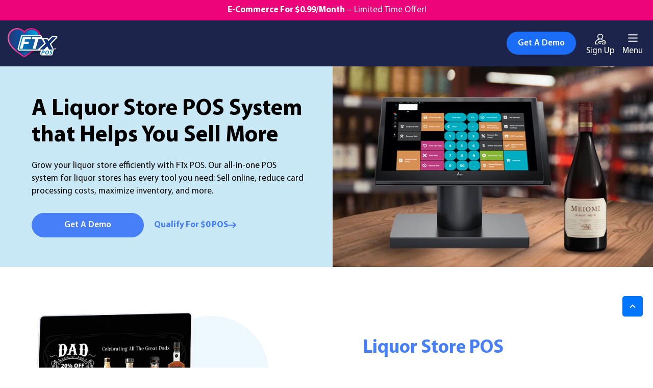

--- FILE ---
content_type: text/html; charset=UTF-8
request_url: https://goftx.com/hardware/liquor-store-pos/
body_size: 89794
content:
<!DOCTYPE html><html lang="en-US"><head><script>if(navigator.userAgent.match(/MSIE|Internet Explorer/i)||navigator.userAgent.match(/Trident\/7\..*?rv:11/i)){let e=document.location.href;if(!e.match(/[?&]nonitro/)){if(e.indexOf("?")==-1){if(e.indexOf("#")==-1){document.location.href=e+"?nonitro=1"}else{document.location.href=e.replace("#","?nonitro=1#")}}else{if(e.indexOf("#")==-1){document.location.href=e+"&nonitro=1"}else{document.location.href=e.replace("#","&nonitro=1#")}}}}</script><link rel="preconnect" href="https://www.google.com" /><link rel="preconnect" href="https://www.googletagmanager.com" /><link rel="preconnect" href="https://cdn-jgbln.nitrocdn.com" /><meta charset="UTF-8" /><meta http-equiv="X-UA-Compatible" content="IE=edge" /><meta name="viewport" content="width=device-width, initial-scale=1.0" /><meta name="theme-color" content="#1c244b" /><meta property="og:image" content="https://goftx.com/wp-content/uploads/2025/11/GoFTx-Logo.svg" /><meta property="og:site_name" content="FTx POS" /><meta property="og:locality" content="146 Rock Hill Drive Rock Hill, NY 12775" /><meta property="og:country-name" content="USA" /><meta property="og:phone_number" content="+1 (256) 319-3470" /><meta property="og:email" content="info@goftx.com" /><meta name="author" content="FTx POS" /><meta name="dcterms.rightsHolder" content="Copyright @ FTx POS" /><meta name="dcterms.rights" content="goftx.com" /><meta name="HandheldFriendly" content="true" /><meta property="og:latitude" content="-86.8060495" /><meta property="og:longitude" content="34.6878675" /><meta name="geo.position" content="-86.8060495;34.6878675" /><meta name="geo.region" content="US-NY" /><meta name="geo.placename" content="146 Rock Hill Drive Rock Hill" /><meta name="rating" content="general" /><meta name="language" content="English" /><meta name="robots" content="index, follow, max-snippet:-1, max-image-preview:large, max-video-preview:-1" /><title>Point-of-Sale System for Liquor Stores – FTx POS</title><meta name="description" content="FTx POS is a top choice for liquor and wine stores. Manage in-store operations with ease, streamline sales, and grow your business at a competitive price." /><meta property="og:locale" content="en_US" /><meta property="og:type" content="article" /><meta property="og:title" content="Point-of-Sale System for Liquor Stores – FTx POS" /><meta property="og:description" content="FTx POS is a top choice for liquor and wine stores. Manage in-store operations with ease, streamline sales, and grow your business at a competitive price." /><meta property="og:url" content="https://goftx.com/hardware/liquor-store-pos/" /><meta property="article:modified_time" content="2026-01-20T12:16:23+00:00" /><meta name="twitter:card" content="summary_large_image" /><meta name="generator" content="WPML ver:4.8.6 stt:1;" /><meta name="google-site-verification" content="pvYfh3OKonA2yU0GBl9S7tjZdj9LJ--HYWAsH-Zgw84" /><meta name="msapplication-TileImage" content="https://goftx.com/wp-content/uploads/2023/02/cropped-favicon-270x270.png" /><meta name="generator" content="NitroPack" /><script>var NPSH,NitroScrollHelper;NPSH=NitroScrollHelper=function(){let e=null;const o=window.sessionStorage.getItem("nitroScrollPos");function t(){let e=JSON.parse(window.sessionStorage.getItem("nitroScrollPos"))||{};if(typeof e!=="object"){e={}}e[document.URL]=window.scrollY;window.sessionStorage.setItem("nitroScrollPos",JSON.stringify(e))}window.addEventListener("scroll",function(){if(e!==null){clearTimeout(e)}e=setTimeout(t,200)},{passive:true});let r={};r.getScrollPos=()=>{if(!o){return 0}const e=JSON.parse(o);return e[document.URL]||0};r.isScrolled=()=>{return r.getScrollPos()>document.documentElement.clientHeight*.5};return r}();</script><script>(function(){var a=false;var e=document.documentElement.classList;var i=navigator.userAgent.toLowerCase();var n=["android","iphone","ipad"];var r=n.length;var o;var d=null;for(var t=0;t<r;t++){o=n[t];if(i.indexOf(o)>-1)d=o;if(e.contains(o)){a=true;e.remove(o)}}if(a&&d){e.add(d);if(d=="iphone"||d=="ipad"){e.add("ios")}}})();</script><script type="text/worker" id="nitro-web-worker">var preloadRequests=0;var remainingCount={};var baseURI="";self.onmessage=function(e){switch(e.data.cmd){case"RESOURCE_PRELOAD":var o=e.data.requestId;remainingCount[o]=0;e.data.resources.forEach(function(e){preload(e,function(o){return function(){console.log(o+" DONE: "+e);if(--remainingCount[o]==0){self.postMessage({cmd:"RESOURCE_PRELOAD",requestId:o})}}}(o));remainingCount[o]++});break;case"SET_BASEURI":baseURI=e.data.uri;break}};async function preload(e,o){if(typeof URL!=="undefined"&&baseURI){try{var a=new URL(e,baseURI);e=a.href}catch(e){console.log("Worker error: "+e.message)}}console.log("Preloading "+e);try{var n=new Request(e,{mode:"no-cors",redirect:"follow"});await fetch(n);o()}catch(a){console.log(a);var r=new XMLHttpRequest;r.responseType="blob";r.onload=o;r.onerror=o;r.open("GET",e,true);r.send()}}</script><script>window.addEventListener('load', function() {
                let div = document.createElement('div');
                div.innerHTML = document.querySelector('#nitro-fonts-wrapper').textContent;
                document.body.appendChild(div);
            })</script><script id="nprl">(()=>{if(window.NPRL!=undefined)return;(function(e){var t=e.prototype;t.after||(t.after=function(){var e,t=arguments,n=t.length,r=0,i=this,o=i.parentNode,a=Node,c=String,u=document;if(o!==null){while(r<n){(e=t[r])instanceof a?(i=i.nextSibling)!==null?o.insertBefore(e,i):o.appendChild(e):o.appendChild(u.createTextNode(c(e)));++r}}})})(Element);var e,t;e=t=function(){var t=false;var r=window.URL||window.webkitURL;var i=true;var o=true;var a=2;var c=null;var u=null;var d=true;var s=window.nitroGtmExcludes!=undefined;var l=s?JSON.parse(atob(window.nitroGtmExcludes)).map(e=>new RegExp(e)):[];var f;var m;var v=null;var p=null;var g=null;var h={touch:["touchmove","touchend"],default:["mousemove","click","keydown","wheel"]};var E=true;var y=[];var w=false;var b=[];var S=0;var N=0;var L=false;var T=0;var R=null;var O=false;var A=false;var C=false;var P=[];var I=[];var M=[];var k=[];var x=false;var _={};var j=new Map;var B="noModule"in HTMLScriptElement.prototype;var q=requestAnimationFrame||mozRequestAnimationFrame||webkitRequestAnimationFrame||msRequestAnimationFrame;const D="gtm.js?id=";function H(e,t){if(!_[e]){_[e]=[]}_[e].push(t)}function U(e,t){if(_[e]){var n=0,r=_[e];for(var n=0;n<r.length;n++){r[n].call(this,t)}}}function Y(){(function(e,t){var r=null;var i=function(e){r(e)};var o=null;var a={};var c=null;var u=null;var d=0;e.addEventListener(t,function(r){if(["load","DOMContentLoaded"].indexOf(t)!=-1){if(u){Q(function(){e.triggerNitroEvent(t)})}c=true}else if(t=="readystatechange"){d++;n.ogReadyState=d==1?"interactive":"complete";if(u&&u>=d){n.documentReadyState=n.ogReadyState;Q(function(){e.triggerNitroEvent(t)})}}});e.addEventListener(t+"Nitro",function(e){if(["load","DOMContentLoaded"].indexOf(t)!=-1){if(!c){e.preventDefault();e.stopImmediatePropagation()}else{}u=true}else if(t=="readystatechange"){u=n.documentReadyState=="interactive"?1:2;if(d<u){e.preventDefault();e.stopImmediatePropagation()}}});switch(t){case"load":o="onload";break;case"readystatechange":o="onreadystatechange";break;case"pageshow":o="onpageshow";break;default:o=null;break}if(o){Object.defineProperty(e,o,{get:function(){return r},set:function(n){if(typeof n!=="function"){r=null;e.removeEventListener(t+"Nitro",i)}else{if(!r){e.addEventListener(t+"Nitro",i)}r=n}}})}Object.defineProperty(e,"addEventListener"+t,{value:function(r){if(r!=t||!n.startedScriptLoading||document.currentScript&&document.currentScript.hasAttribute("nitro-exclude")){}else{arguments[0]+="Nitro"}e.ogAddEventListener.apply(e,arguments);a[arguments[1]]=arguments[0]}});Object.defineProperty(e,"removeEventListener"+t,{value:function(t){var n=a[arguments[1]];arguments[0]=n;e.ogRemoveEventListener.apply(e,arguments)}});Object.defineProperty(e,"triggerNitroEvent"+t,{value:function(t,n){n=n||e;var r=new Event(t+"Nitro",{bubbles:true});r.isNitroPack=true;Object.defineProperty(r,"type",{get:function(){return t},set:function(){}});Object.defineProperty(r,"target",{get:function(){return n},set:function(){}});e.dispatchEvent(r)}});if(typeof e.triggerNitroEvent==="undefined"){(function(){var t=e.addEventListener;var n=e.removeEventListener;Object.defineProperty(e,"ogAddEventListener",{value:t});Object.defineProperty(e,"ogRemoveEventListener",{value:n});Object.defineProperty(e,"addEventListener",{value:function(n){var r="addEventListener"+n;if(typeof e[r]!=="undefined"){e[r].apply(e,arguments)}else{t.apply(e,arguments)}},writable:true});Object.defineProperty(e,"removeEventListener",{value:function(t){var r="removeEventListener"+t;if(typeof e[r]!=="undefined"){e[r].apply(e,arguments)}else{n.apply(e,arguments)}}});Object.defineProperty(e,"triggerNitroEvent",{value:function(t,n){var r="triggerNitroEvent"+t;if(typeof e[r]!=="undefined"){e[r].apply(e,arguments)}}})})()}}).apply(null,arguments)}Y(window,"load");Y(window,"pageshow");Y(window,"DOMContentLoaded");Y(document,"DOMContentLoaded");Y(document,"readystatechange");try{var F=new Worker(r.createObjectURL(new Blob([document.getElementById("nitro-web-worker").textContent],{type:"text/javascript"})))}catch(e){var F=new Worker("data:text/javascript;base64,"+btoa(document.getElementById("nitro-web-worker").textContent))}F.onmessage=function(e){if(e.data.cmd=="RESOURCE_PRELOAD"){U(e.data.requestId,e)}};if(typeof document.baseURI!=="undefined"){F.postMessage({cmd:"SET_BASEURI",uri:document.baseURI})}var G=function(e){if(--S==0){Q(K)}};var W=function(e){e.target.removeEventListener("load",W);e.target.removeEventListener("error",W);e.target.removeEventListener("nitroTimeout",W);if(e.type!="nitroTimeout"){clearTimeout(e.target.nitroTimeout)}if(--N==0&&S==0){Q(J)}};var X=function(e){var t=e.textContent;try{var n=r.createObjectURL(new Blob([t.replace(/^(?:<!--)?(.*?)(?:-->)?$/gm,"$1")],{type:"text/javascript"}))}catch(e){var n="data:text/javascript;base64,"+btoa(t.replace(/^(?:<!--)?(.*?)(?:-->)?$/gm,"$1"))}return n};var K=function(){n.documentReadyState="interactive";document.triggerNitroEvent("readystatechange");document.triggerNitroEvent("DOMContentLoaded");if(window.pageYOffset||window.pageXOffset){window.dispatchEvent(new Event("scroll"))}A=true;Q(function(){if(N==0){Q(J)}Q($)})};var J=function(){if(!A||O)return;O=true;R.disconnect();en();n.documentReadyState="complete";document.triggerNitroEvent("readystatechange");window.triggerNitroEvent("load",document);window.triggerNitroEvent("pageshow",document);if(window.pageYOffset||window.pageXOffset||location.hash){let e=typeof history.scrollRestoration!=="undefined"&&history.scrollRestoration=="auto";if(e&&typeof NPSH!=="undefined"&&NPSH.getScrollPos()>0&&window.pageYOffset>document.documentElement.clientHeight*.5){window.scrollTo(0,NPSH.getScrollPos())}else if(location.hash){try{let e=document.querySelector(location.hash);if(e){e.scrollIntoView()}}catch(e){}}}var e=null;if(a==1){e=eo}else{e=eu}Q(e)};var Q=function(e){setTimeout(e,0)};var V=function(e){if(e.type=="touchend"||e.type=="click"){g=e}};var $=function(){if(d&&g){setTimeout(function(e){return function(){var t=function(e,t,n){var r=new Event(e,{bubbles:true,cancelable:true});if(e=="click"){r.clientX=t;r.clientY=n}else{r.touches=[{clientX:t,clientY:n}]}return r};var n;if(e.type=="touchend"){var r=e.changedTouches[0];n=document.elementFromPoint(r.clientX,r.clientY);n.dispatchEvent(t("touchstart"),r.clientX,r.clientY);n.dispatchEvent(t("touchend"),r.clientX,r.clientY);n.dispatchEvent(t("click"),r.clientX,r.clientY)}else if(e.type=="click"){n=document.elementFromPoint(e.clientX,e.clientY);n.dispatchEvent(t("click"),e.clientX,e.clientY)}}}(g),150);g=null}};var z=function(e){if(e.tagName=="SCRIPT"&&!e.hasAttribute("data-nitro-for-id")&&!e.hasAttribute("nitro-document-write")||e.tagName=="IMG"&&(e.hasAttribute("src")||e.hasAttribute("srcset"))||e.tagName=="IFRAME"&&e.hasAttribute("src")||e.tagName=="LINK"&&e.hasAttribute("href")&&e.hasAttribute("rel")&&e.getAttribute("rel")=="stylesheet"){if(e.tagName==="IFRAME"&&e.src.indexOf("about:blank")>-1){return}var t="";switch(e.tagName){case"LINK":t=e.href;break;case"IMG":if(k.indexOf(e)>-1)return;t=e.srcset||e.src;break;default:t=e.src;break}var n=e.getAttribute("type");if(!t&&e.tagName!=="SCRIPT")return;if((e.tagName=="IMG"||e.tagName=="LINK")&&(t.indexOf("data:")===0||t.indexOf("blob:")===0))return;if(e.tagName=="SCRIPT"&&n&&n!=="text/javascript"&&n!=="application/javascript"){if(n!=="module"||!B)return}if(e.tagName==="SCRIPT"){if(k.indexOf(e)>-1)return;if(e.noModule&&B){return}let t=null;if(document.currentScript){if(document.currentScript.src&&document.currentScript.src.indexOf(D)>-1){t=document.currentScript}if(document.currentScript.hasAttribute("data-nitro-gtm-id")){e.setAttribute("data-nitro-gtm-id",document.currentScript.getAttribute("data-nitro-gtm-id"))}}else if(window.nitroCurrentScript){if(window.nitroCurrentScript.src&&window.nitroCurrentScript.src.indexOf(D)>-1){t=window.nitroCurrentScript}}if(t&&s){let n=false;for(const t of l){n=e.src?t.test(e.src):t.test(e.textContent);if(n){break}}if(!n){e.type="text/googletagmanagerscript";let n=t.hasAttribute("data-nitro-gtm-id")?t.getAttribute("data-nitro-gtm-id"):t.id;if(!j.has(n)){j.set(n,[])}let r=j.get(n);r.push(e);return}}if(!e.src){if(e.textContent.length>0){e.textContent+="\n;if(document.currentScript.nitroTimeout) {clearTimeout(document.currentScript.nitroTimeout);}; setTimeout(function() { this.dispatchEvent(new Event('load')); }.bind(document.currentScript), 0);"}else{return}}else{}k.push(e)}if(!e.hasOwnProperty("nitroTimeout")){N++;e.addEventListener("load",W,true);e.addEventListener("error",W,true);e.addEventListener("nitroTimeout",W,true);e.nitroTimeout=setTimeout(function(){console.log("Resource timed out",e);e.dispatchEvent(new Event("nitroTimeout"))},5e3)}}};var Z=function(e){if(e.hasOwnProperty("nitroTimeout")&&e.nitroTimeout){clearTimeout(e.nitroTimeout);e.nitroTimeout=null;e.dispatchEvent(new Event("nitroTimeout"))}};document.documentElement.addEventListener("load",function(e){if(e.target.tagName=="SCRIPT"||e.target.tagName=="IMG"){k.push(e.target)}},true);document.documentElement.addEventListener("error",function(e){if(e.target.tagName=="SCRIPT"||e.target.tagName=="IMG"){k.push(e.target)}},true);var ee=["appendChild","replaceChild","insertBefore","prepend","append","before","after","replaceWith","insertAdjacentElement"];var et=function(){if(s){window._nitro_setTimeout=window.setTimeout;window.setTimeout=function(e,t,...n){let r=document.currentScript||window.nitroCurrentScript;if(!r||r.src&&r.src.indexOf(D)==-1){return window._nitro_setTimeout.call(window,e,t,...n)}return window._nitro_setTimeout.call(window,function(e,t){return function(...n){window.nitroCurrentScript=e;t(...n)}}(r,e),t,...n)}}ee.forEach(function(e){HTMLElement.prototype["og"+e]=HTMLElement.prototype[e];HTMLElement.prototype[e]=function(...t){if(this.parentNode||this===document.documentElement){switch(e){case"replaceChild":case"insertBefore":t.pop();break;case"insertAdjacentElement":t.shift();break}t.forEach(function(e){if(!e)return;if(e.tagName=="SCRIPT"){z(e)}else{if(e.children&&e.children.length>0){e.querySelectorAll("script").forEach(z)}}})}return this["og"+e].apply(this,arguments)}})};var en=function(){if(s&&typeof window._nitro_setTimeout==="function"){window.setTimeout=window._nitro_setTimeout}ee.forEach(function(e){HTMLElement.prototype[e]=HTMLElement.prototype["og"+e]})};var er=async function(){if(o){ef(f);ef(V);if(v){clearTimeout(v);v=null}}if(T===1){L=true;return}else if(T===0){T=-1}n.startedScriptLoading=true;Object.defineProperty(document,"readyState",{get:function(){return n.documentReadyState},set:function(){}});var e=document.documentElement;var t={attributes:true,attributeFilter:["src"],childList:true,subtree:true};R=new MutationObserver(function(e,t){e.forEach(function(e){if(e.type=="childList"&&e.addedNodes.length>0){e.addedNodes.forEach(function(e){if(!document.documentElement.contains(e)){return}if(e.tagName=="IMG"||e.tagName=="IFRAME"||e.tagName=="LINK"){z(e)}})}if(e.type=="childList"&&e.removedNodes.length>0){e.removedNodes.forEach(function(e){if(e.tagName=="IFRAME"||e.tagName=="LINK"){Z(e)}})}if(e.type=="attributes"){var t=e.target;if(!document.documentElement.contains(t)){return}if(t.tagName=="IFRAME"||t.tagName=="LINK"||t.tagName=="IMG"||t.tagName=="SCRIPT"){z(t)}}})});R.observe(e,t);if(!s){et()}await Promise.all(P);var r=b.shift();var i=null;var a=false;while(r){var c;var u=JSON.parse(atob(r.meta));var d=u.delay;if(r.type=="inline"){var l=document.getElementById(r.id);if(l){l.remove()}else{r=b.shift();continue}c=X(l);if(c===false){r=b.shift();continue}}else{c=r.src}if(!a&&r.type!="inline"&&(typeof u.attributes.async!="undefined"||typeof u.attributes.defer!="undefined")){if(i===null){i=r}else if(i===r){a=true}if(!a){b.push(r);r=b.shift();continue}}var m=document.createElement("script");m.src=c;m.setAttribute("data-nitro-for-id",r.id);for(var p in u.attributes){try{if(u.attributes[p]===false){m.setAttribute(p,"")}else{m.setAttribute(p,u.attributes[p])}}catch(e){console.log("Error while setting script attribute",m,e)}}m.async=false;if(u.canonicalLink!=""&&Object.getOwnPropertyDescriptor(m,"src")?.configurable!==false){(e=>{Object.defineProperty(m,"src",{get:function(){return e.canonicalLink},set:function(){}})})(u)}if(d){setTimeout((function(e,t){var n=document.querySelector("[data-nitro-marker-id='"+t+"']");if(n){n.after(e)}else{document.head.appendChild(e)}}).bind(null,m,r.id),d)}else{m.addEventListener("load",G);m.addEventListener("error",G);if(!m.noModule||!B){S++}var g=document.querySelector("[data-nitro-marker-id='"+r.id+"']");if(g){Q(function(e,t){return function(){e.after(t)}}(g,m))}else{Q(function(e){return function(){document.head.appendChild(e)}}(m))}}r=b.shift()}};var ei=function(){var e=document.getElementById("nitro-deferred-styles");var t=document.createElement("div");t.innerHTML=e.textContent;return t};var eo=async function(e){isPreload=e&&e.type=="NitroPreload";if(!isPreload){T=-1;E=false;if(o){ef(f);ef(V);if(v){clearTimeout(v);v=null}}}if(w===false){var t=ei();let e=t.querySelectorAll('style,link[rel="stylesheet"]');w=e.length;if(w){let e=document.getElementById("nitro-deferred-styles-marker");e.replaceWith.apply(e,t.childNodes)}else if(isPreload){Q(ed)}else{es()}}else if(w===0&&!isPreload){es()}};var ea=function(){var e=ei();var t=e.childNodes;var n;var r=[];for(var i=0;i<t.length;i++){n=t[i];if(n.href){r.push(n.href)}}var o="css-preload";H(o,function(e){eo(new Event("NitroPreload"))});if(r.length){F.postMessage({cmd:"RESOURCE_PRELOAD",resources:r,requestId:o})}else{Q(function(){U(o)})}};var ec=function(){if(T===-1)return;T=1;var e=[];var t,n;for(var r=0;r<b.length;r++){t=b[r];if(t.type!="inline"){if(t.src){n=JSON.parse(atob(t.meta));if(n.delay)continue;if(n.attributes.type&&n.attributes.type=="module"&&!B)continue;e.push(t.src)}}}if(e.length){var i="js-preload";H(i,function(e){T=2;if(L){Q(er)}});F.postMessage({cmd:"RESOURCE_PRELOAD",resources:e,requestId:i})}};var eu=function(){while(I.length){style=I.shift();if(style.hasAttribute("nitropack-onload")){style.setAttribute("onload",style.getAttribute("nitropack-onload"));Q(function(e){return function(){e.dispatchEvent(new Event("load"))}}(style))}}while(M.length){style=M.shift();if(style.hasAttribute("nitropack-onerror")){style.setAttribute("onerror",style.getAttribute("nitropack-onerror"));Q(function(e){return function(){e.dispatchEvent(new Event("error"))}}(style))}}};var ed=function(){if(!x){if(i){Q(function(){var e=document.getElementById("nitro-critical-css");if(e){e.remove()}})}x=true;onStylesLoadEvent=new Event("NitroStylesLoaded");onStylesLoadEvent.isNitroPack=true;window.dispatchEvent(onStylesLoadEvent)}};var es=function(){if(a==2){Q(er)}else{eu()}};var el=function(e){m.forEach(function(t){document.addEventListener(t,e,true)})};var ef=function(e){m.forEach(function(t){document.removeEventListener(t,e,true)})};if(s){et()}return{setAutoRemoveCriticalCss:function(e){i=e},registerScript:function(e,t,n){b.push({type:"remote",src:e,id:t,meta:n})},registerInlineScript:function(e,t){b.push({type:"inline",id:e,meta:t})},registerStyle:function(e,t,n){y.push({href:e,rel:t,media:n})},onLoadStyle:function(e){I.push(e);if(w!==false&&--w==0){Q(ed);if(E){E=false}else{es()}}},onErrorStyle:function(e){M.push(e);if(w!==false&&--w==0){Q(ed);if(E){E=false}else{es()}}},loadJs:function(e,t){if(!e.src){var n=X(e);if(n!==false){e.src=n;e.textContent=""}}if(t){Q(function(e,t){return function(){e.after(t)}}(t,e))}else{Q(function(e){return function(){document.head.appendChild(e)}}(e))}},loadQueuedResources:async function(){window.dispatchEvent(new Event("NitroBootStart"));if(p){clearTimeout(p);p=null}window.removeEventListener("load",e.loadQueuedResources);f=a==1?er:eo;if(!o||g){Q(f)}else{if(navigator.userAgent.indexOf(" Edge/")==-1){ea();H("css-preload",ec)}el(f);if(u){if(c){v=setTimeout(f,c)}}else{}}},fontPreload:function(e){var t="critical-fonts";H(t,function(e){document.getElementById("nitro-critical-fonts").type="text/css"});F.postMessage({cmd:"RESOURCE_PRELOAD",resources:e,requestId:t})},boot:function(){if(t)return;t=true;C=typeof NPSH!=="undefined"&&NPSH.isScrolled();let n=document.prerendering;if(location.hash||C||n){o=false}m=h.default.concat(h.touch);p=setTimeout(e.loadQueuedResources,1500);el(V);if(C){e.loadQueuedResources()}else{window.addEventListener("load",e.loadQueuedResources)}},addPrerequisite:function(e){P.push(e)},getTagManagerNodes:function(e){if(!e)return j;return j.get(e)??[]}}}();var n,r;n=r=function(){var t=document.write;return{documentWrite:function(n,r){if(n&&n.hasAttribute("nitro-exclude")){return t.call(document,r)}var i=null;if(n.documentWriteContainer){i=n.documentWriteContainer}else{i=document.createElement("span");n.documentWriteContainer=i}var o=null;if(n){if(n.hasAttribute("data-nitro-for-id")){o=document.querySelector('template[data-nitro-marker-id="'+n.getAttribute("data-nitro-for-id")+'"]')}else{o=n}}i.innerHTML+=r;i.querySelectorAll("script").forEach(function(e){e.setAttribute("nitro-document-write","")});if(!i.parentNode){if(o){o.parentNode.insertBefore(i,o)}else{document.body.appendChild(i)}}var a=document.createElement("span");a.innerHTML=r;var c=a.querySelectorAll("script");if(c.length){c.forEach(function(t){var n=t.getAttributeNames();var r=document.createElement("script");n.forEach(function(e){r.setAttribute(e,t.getAttribute(e))});r.async=false;if(!t.src&&t.textContent){r.textContent=t.textContent}e.loadJs(r,o)})}},TrustLogo:function(e,t){var n=document.getElementById(e);var r=document.createElement("img");r.src=t;n.parentNode.insertBefore(r,n)},documentReadyState:"loading",ogReadyState:document.readyState,startedScriptLoading:false,loadScriptDelayed:function(e,t){setTimeout(function(){var t=document.createElement("script");t.src=e;document.head.appendChild(t)},t)}}}();document.write=function(e){n.documentWrite(document.currentScript,e)};document.writeln=function(e){n.documentWrite(document.currentScript,e+"\n")};window.NPRL=e;window.NitroResourceLoader=t;window.NPh=n;window.NitroPackHelper=r})();</script><template id="nitro-deferred-styles-marker"></template><style type="text/css" id="nitro-critical-css">#lfb_bootstraped.lfb_bootstraped div,#lfb_bootstraped.lfb_bootstraped span,#lfb_bootstraped.lfb_bootstraped h2,#lfb_bootstraped.lfb_bootstraped h3,#lfb_bootstraped.lfb_bootstraped p,#lfb_bootstraped.lfb_bootstraped img,#lfb_bootstraped.lfb_bootstraped strong,#lfb_bootstraped.lfb_bootstraped form,#lfb_bootstraped.lfb_bootstraped label,#lfb_bootstraped.lfb_bootstraped table,#lfb_bootstraped.lfb_bootstraped tbody,#lfb_bootstraped.lfb_bootstraped thead,#lfb_bootstraped.lfb_bootstraped tr,#lfb_bootstraped.lfb_bootstraped th{margin:0;padding:0;border:0;font-size:100%;font-weight:normal;vertical-align:baseline;background:transparent}#lfb_bootstraped.lfb_bootstraped *,#lfb_bootstraped.lfb_bootstraped *:before,#lfb_bootstraped.lfb_bootstraped *:after{box-sizing:border-box}#lfb_bootstraped.lfb_bootstraped img{max-width:100%}#lfb_bootstraped.lfb_bootstraped a{margin:0;padding:0;font-size:100%;vertical-align:baseline;background:transparent}#lfb_bootstraped.lfb_bootstraped table{border-collapse:collapse;border-spacing:0}#lfb_bootstraped.lfb_bootstraped th{font-weight:bold;vertical-align:bottom}#lfb_bootstraped.lfb_bootstraped input{vertical-align:middle}#lfb_bootstraped.lfb_bootstraped input[type="checkbox"]{vertical-align:bottom}#lfb_bootstraped.lfb_bootstraped input,#lfb_bootstraped.lfb_bootstraped textarea{font:99% sans-serif}#lfb_bootstraped.lfb_bootstraped table{font-size:inherit;font:100%}#lfb_bootstraped.lfb_bootstraped strong{font-weight:bold}#lfb_bootstraped.lfb_bootstraped input,#lfb_bootstraped.lfb_bootstraped textarea{margin:0}#lfb_bootstraped.lfb_bootstraped .clearfix:before,#lfb_bootstraped.lfb_bootstraped .clearfix:after{content:" ";display:block;height:0;overflow:hidden}#lfb_bootstraped.lfb_bootstraped .clearfix:after{clear:both}#lfb_bootstraped.lfb_bootstraped .clearfix{zoom:1}:root{--bs-blue:#1abc9c;--bs-indigo:#6610f2;--bs-purple:#6f42c1;--bs-pink:#d63384;--bs-red:#dc3545;--bs-orange:#fd7e14;--bs-yellow:#ffc107;--bs-green:#198754;--bs-teal:#20c997;--bs-cyan:#0dcaf0;--bs-white:#fff;--bs-gray:#6c757d;--bs-gray-dark:#343a40;--bs-primary:#1abc9c;--bs-secondary:#6c757d;--bs-success:#198754;--bs-info:#0dcaf0;--bs-warning:#ffc107;--bs-danger:#dc3545;--bs-light:#f8f9fa;--bs-dark:#212529;--bs-font-sans-serif:system-ui,-apple-system,"Segoe UI",Roboto,"Helvetica Neue",Arial,"Noto Sans","Liberation Sans",sans-serif,"Apple Color Emoji","Segoe UI Emoji","Segoe UI Symbol","Noto Color Emoji";--bs-font-monospace:SFMono-Regular,Menlo,Monaco,Consolas,"Liberation Mono","Courier New",monospace;--bs-gradient:linear-gradient(180deg,rgba(255,255,255,.15),rgba(255,255,255,0))}#lfb_bootstraped.lfb_bootstraped *,#lfb_bootstraped.lfb_bootstraped *::before,#lfb_bootstraped.lfb_bootstraped *::after{box-sizing:border-box}#lfb_bootstraped.lfb_bootstraped h2,#lfb_bootstraped.lfb_bootstraped h3{margin-top:0;margin-bottom:.5rem;font-weight:500;line-height:1.2}#lfb_bootstraped.lfb_bootstraped h2{font-size:calc(1.325rem + .9vw)}@media (min-width:1200px){#lfb_bootstraped.lfb_bootstraped h2{font-size:2rem}}#lfb_bootstraped.lfb_bootstraped h3{font-size:calc(1.3rem + .6vw)}@media (min-width:1200px){#lfb_bootstraped.lfb_bootstraped h3{font-size:1.75rem}}#lfb_bootstraped.lfb_bootstraped p{margin-top:0;margin-bottom:1rem}#lfb_bootstraped.lfb_bootstraped strong{font-weight:bolder}#lfb_bootstraped.lfb_bootstraped a{color:#1abc9c;text-decoration:underline}#lfb_bootstraped.lfb_bootstraped img{vertical-align:middle}#lfb_bootstraped.lfb_bootstraped table{caption-side:bottom;border-collapse:collapse}#lfb_bootstraped.lfb_bootstraped th{text-align:inherit;text-align:-webkit-match-parent}#lfb_bootstraped.lfb_bootstraped thead,#lfb_bootstraped.lfb_bootstraped tbody,#lfb_bootstraped.lfb_bootstraped tr,#lfb_bootstraped.lfb_bootstraped th{border-color:inherit;border-style:solid;border-width:0}#lfb_bootstraped.lfb_bootstraped label{display:inline-block}#lfb_bootstraped.lfb_bootstraped input,#lfb_bootstraped.lfb_bootstraped textarea{margin:0;font-family:inherit;font-size:inherit;line-height:inherit}::-moz-focus-inner{padding:0;border-style:none}#lfb_bootstraped.lfb_bootstraped textarea{resize:vertical}::-webkit-datetime-edit-fields-wrapper,::-webkit-datetime-edit-text,::-webkit-datetime-edit-minute,::-webkit-datetime-edit-hour-field,::-webkit-datetime-edit-day-field,::-webkit-datetime-edit-month-field,::-webkit-datetime-edit-year-field{padding:0}::-webkit-inner-spin-button{height:auto}::-webkit-search-decoration{-webkit-appearance:none}::-webkit-color-swatch-wrapper{padding:0}::file-selector-button{font:inherit}::-webkit-file-upload-button{font:inherit;-webkit-appearance:button}#lfb_bootstraped.lfb_bootstraped .container{width:100%;padding-right:var(--bs-gutter-x,.75rem);padding-left:var(--bs-gutter-x,.75rem);margin-right:auto;margin-left:auto}@media (min-width:576px){#lfb_bootstraped.lfb_bootstraped .container{max-width:540px}}@media (min-width:768px){#lfb_bootstraped.lfb_bootstraped .container{max-width:720px}}@media (min-width:992px){#lfb_bootstraped.lfb_bootstraped .container{max-width:960px}}@media (min-width:1200px){#lfb_bootstraped.lfb_bootstraped .container{max-width:1140px}}@media (min-width:1400px){#lfb_bootstraped.lfb_bootstraped .container{max-width:1320px}}#lfb_bootstraped.lfb_bootstraped .row{--bs-gutter-x:1.5rem;--bs-gutter-y:0;display:flex;flex-wrap:wrap;margin-top:calc(var(--bs-gutter-y) * -1);margin-right:calc(var(--bs-gutter-x) / -2);margin-left:calc(var(--bs-gutter-x) / -2)}#lfb_bootstraped.lfb_bootstraped .row>*{flex-shrink:0;width:100%;max-width:100%;padding-right:calc(var(--bs-gutter-x) / 2);padding-left:calc(var(--bs-gutter-x) / 2);margin-top:var(--bs-gutter-y)}@media (min-width:768px){#lfb_bootstraped.lfb_bootstraped .col-md-2{flex:0 0 auto;width:16.66667%}#lfb_bootstraped.lfb_bootstraped .col-md-3{flex:0 0 auto;width:25%}#lfb_bootstraped.lfb_bootstraped .col-md-6{flex:0 0 auto;width:50%}#lfb_bootstraped.lfb_bootstraped .col-md-12{flex:0 0 auto;width:100%}}#lfb_bootstraped.lfb_bootstraped .table{--bs-table-bg:rgba(0,0,0,0);--bs-table-striped-color:#212529;--bs-table-striped-bg:rgba(0,0,0,.05);--bs-table-active-color:#212529;--bs-table-active-bg:rgba(0,0,0,.1);--bs-table-hover-color:#212529;--bs-table-hover-bg:rgba(0,0,0,.075);width:100%;margin-bottom:1rem;color:#212529;vertical-align:top;border-color:#dee2e6}#lfb_bootstraped.lfb_bootstraped .table>:not(caption)>*>*{padding:.5rem .5rem;background-color:var(--bs-table-bg);border-bottom-width:1px;box-shadow:inset 0 0 0 9999px var(--bs-table-accent-bg)}#lfb_bootstraped.lfb_bootstraped .table>tbody{vertical-align:inherit}#lfb_bootstraped.lfb_bootstraped .table>thead{vertical-align:bottom}#lfb_bootstraped.lfb_bootstraped .table>:not(:last-child)>:last-child>*{border-bottom-color:currentColor}#lfb_bootstraped.lfb_bootstraped .table-bordered>:not(caption)>*{border-width:1px 0}#lfb_bootstraped.lfb_bootstraped .table-bordered>:not(caption)>*>*{border-width:0 1px}#lfb_bootstraped.lfb_bootstraped .table-responsive{overflow-x:auto;-webkit-overflow-scrolling:touch}#lfb_bootstraped.lfb_bootstraped .form-control{display:block;width:100%;padding:.375rem .75rem;font-size:1rem;font-weight:400;line-height:1.5;color:#212529;background-color:#fff;background-clip:padding-box;border:1px solid #ced4da;appearance:none;border-radius:.25rem}#lfb_bootstraped.lfb_bootstraped .form-control::-webkit-date-and-time-value{height:1.5em}#lfb_bootstraped.lfb_bootstraped .form-control:read-only{background-color:#e9ecef;opacity:1}#lfb_bootstraped.lfb_bootstraped .form-control::-webkit-file-upload-button{padding:.375rem .75rem;margin:-.375rem -.75rem;margin-inline-end:.75rem;color:#212529;background-color:#e9ecef;border-color:inherit;border-style:solid;border-width:0;border-inline-end-width:1px;border-radius:0}#lfb_bootstraped.lfb_bootstraped textarea.form-control{min-height:calc(1.5em + .75rem + 2px)}#lfb_bootstraped.lfb_bootstraped .btn{display:inline-block;font-weight:400;line-height:1.5;color:#212529;text-align:center;text-decoration:none;vertical-align:middle;background-color:transparent;border:1px solid transparent;padding:.375rem .75rem;font-size:1rem;border-radius:.25rem}#lfb_bootstraped.lfb_bootstraped .btn-primary{color:#000;background-color:#1abc9c;border-color:#1abc9c}#lfb_bootstraped.lfb_bootstraped .alert{position:relative;padding:1rem 1rem;margin-bottom:1rem;border:1px solid transparent;border-radius:.25rem}#lfb_bootstraped.lfb_bootstraped .alert-danger{color:#842029;background-color:#f8d7da;border-color:#f5c2c7}#lfb_bootstraped.lfb_bootstraped .progress{display:flex;height:1rem;overflow:hidden;font-size:.75rem;background-color:#e9ecef;border-radius:.25rem}#lfb_bootstraped.lfb_bootstraped .progress-bar{display:flex;flex-direction:column;justify-content:center;overflow:hidden;color:#fff;text-align:center;white-space:nowrap;background-color:#1abc9c}#lfb_bootstraped.lfb_bootstraped .modal{position:fixed;top:0;left:0;z-index:1060;display:none;width:100%;height:100%;overflow:hidden;outline:0}#lfb_bootstraped.lfb_bootstraped .modal-dialog{position:relative;width:auto;margin:.5rem}#lfb_bootstraped.lfb_bootstraped .modal-content{position:relative;display:flex;flex-direction:column;width:100%;background-color:#fff;background-clip:padding-box;border:1px solid rgba(0,0,0,.2);border-radius:.3rem;outline:0}#lfb_bootstraped.lfb_bootstraped .modal-header{display:flex;flex-shrink:0;align-items:center;justify-content:space-between;padding:1rem 1rem;border-bottom:1px solid #dee2e6;border-top-left-radius:calc(.3rem - 1px);border-top-right-radius:calc(.3rem - 1px)}#lfb_bootstraped.lfb_bootstraped .modal-body{position:relative;flex:1 1 auto;padding:1rem}#lfb_bootstraped.lfb_bootstraped .modal-footer{display:flex;flex-wrap:wrap;flex-shrink:0;align-items:center;justify-content:flex-end;padding:.75rem;border-top:1px solid #dee2e6;border-bottom-right-radius:calc(.3rem - 1px);border-bottom-left-radius:calc(.3rem - 1px)}#lfb_bootstraped.lfb_bootstraped .modal-footer>*{margin:.25rem}@media (min-width:576px){#lfb_bootstraped.lfb_bootstraped .modal-dialog{max-width:500px;margin:1.75rem auto}}#lfb_bootstraped.lfb_bootstraped .clearfix::after{display:block;clear:both;content:""}#lfb_bootstraped.lfb_bootstraped .m-0{margin:0 !important}#lfb_bootstraped.lfb_bootstraped .me-2{margin-right:.5rem !important}#lfb_bootstraped.lfb_bootstraped .p-0{padding:0 !important}#lfb_bootstraped.lfb_bootstraped .p-2{padding:.5rem !important}#lfb_bootstraped.lfb_bootstraped .pt-3{padding-top:1rem !important}#lfb_bootstraped.lfb_bootstraped .pb-2{padding-bottom:.5rem !important}#lfb_bootstraped.lfb_bootstraped .text-center{text-align:center !important}#lfb_bootstraped.lfb_bootstraped a{color:#16a085;text-decoration:none}#lfb_bootstraped.lfb_bootstraped h2,#lfb_bootstraped.lfb_bootstraped h3{font-family:inherit;font-weight:700;line-height:1.1;color:inherit}#lfb_bootstraped.lfb_bootstraped h2,#lfb_bootstraped.lfb_bootstraped h3{margin-top:30px;margin-bottom:15px}#lfb_bootstraped.lfb_bootstraped h2{font-size:53px}#lfb_bootstraped.lfb_bootstraped h3{font-size:40px}#lfb_bootstraped.lfb_bootstraped p{font-size:18px;line-height:1.72222;margin:0 0 15px}#lfb_bootstraped.lfb_bootstraped .btn{border:0;font-size:15px;font-weight:400;line-height:1.4;border-radius:4px;padding:10px 15px;-webkit-font-smoothing:subpixel-antialiased}#lfb_bootstraped.lfb_bootstraped .btn-primary{color:#fff;background-color:#1abc9c}#lfb_bootstraped.lfb_bootstraped .btn-wide{min-width:140px;padding-left:30px;padding-right:30px}#lfb_bootstraped.lfb_bootstraped textarea{font-size:20px;line-height:24px;padding:5px 11px}#lfb_bootstraped.lfb_bootstraped label{font-weight:400;font-size:15px;line-height:2.4}#lfb_bootstraped.lfb_bootstraped .form-control:-moz-placeholder{color:#b2bcc5}#lfb_bootstraped.lfb_bootstraped .form-control::-moz-placeholder{color:#b2bcc5;opacity:1}#lfb_bootstraped.lfb_bootstraped .form-control:-ms-input-placeholder{color:#b2bcc5}#lfb_bootstraped.lfb_bootstraped .form-control::-webkit-input-placeholder{color:#b2bcc5}#lfb_bootstraped.lfb_bootstraped .form-control{border:2px solid #bdc3c7;color:#34495e;font-family:Lato,Helvetica,Arial,sans-serif;font-size:15px;line-height:1.467;padding:8px 12px;height:42px;-webkit-appearance:none;border-radius:6px;-webkit-box-shadow:none;box-shadow:none}#lfb_bootstraped.lfb_bootstraped .form-group{position:relative;margin-bottom:20px}#lfb_bootstraped.lfb_bootstraped .form-group{position:relative}#lfb_bootstraped.lfb_bootstraped .progress{background:#ebedef;border-radius:32px;height:12px;-webkit-box-shadow:none;box-shadow:none}#lfb_bootstraped.lfb_bootstraped .progress-bar{background:#1abc9c;line-height:12px;-webkit-box-shadow:none;box-shadow:none}#lfb_bootstraped.lfb_bootstraped .palette-clouds{background-color:#ecf0f1}#lfb_bootstraped.lfb_bootstraped .palette-clouds{color:#bdc3c7}#lfb_bootstraped.lfb_bootstraped .fa{font-family:var(--fa-style-family,"Font Awesome 6 Free");font-weight:var(--fa-style,900)}#lfb_bootstraped.lfb_bootstraped .fa,#lfb_bootstraped.lfb_bootstraped .fas,#lfb_bootstraped.lfb_bootstraped .fab{-moz-osx-font-smoothing:grayscale;-webkit-font-smoothing:antialiased;display:var(--fa-display,inline-block);font-style:normal;font-variant:normal;line-height:1;text-rendering:auto}#lfb_bootstraped.lfb_bootstraped .fas{font-family:"Font Awesome 6 Free"}#lfb_bootstraped.lfb_bootstraped .fab{font-family:"Font Awesome 6 Brands"}#lfb_bootstraped.lfb_bootstraped .fa-lock::before{content:""}#lfb_bootstraped.lfb_bootstraped .fa-hourglass-half::before{content:""}#lfb_bootstraped.lfb_bootstraped .fa-arrow-left::before{content:""}#lfb_bootstraped.lfb_bootstraped .fa-times::before{content:""}#lfb_bootstraped.lfb_bootstraped .fa-check::before{content:""}#lfb_bootstraped.lfb_bootstraped .fab{font-weight:400}#lfb_bootstraped.lfb_bootstraped .fa-cc-stripe:before{content:""}#lfb_bootstraped.lfb_bootstraped .fas{font-weight:900}#lfb_bootstraped.lfb_bootstraped h3{font-size:29px}#lfb_form.lfb_bootstraped .lfb_startBtnContainer{padding-bottom:28px;margin-top:48px}#lfb_form.lfb_bootstraped #lfb_summaryDiscountTr #lfb_summaryDiscount{text-align:right !important}#lfb_form.lfb_bootstraped .row,#lfb_form.lfb_bootstraped p{text-align:center;float:none}#lfb_form.lfb_bootstraped .btn:not(.btn-circle):not(#lfb_couponBtn)>.fa:not(.lfb_iconRight),#lfb_form.lfb_bootstraped .btn:not(.btn-circle):not(#lfb_couponBtn)>.fas:not(.lfb_iconRight){margin-right:6px !important}#lfb_form.lfb_bootstraped .btn:not(.btn-circle):not(#lfb_couponBtn)>.lfb_btnContent>.fa:not(.lfb_iconRight){margin-right:6px !important}#lfb_form.lfb_bootstraped .lfb_errorMsg.alert.alert-danger{font-size:16px;max-width:480px;margin:0 auto;margin-top:28px}#lfb_form.lfb_bootstraped .container{text-align:center}#lfb_form.lfb_bootstraped .container:after,#lfb_form.lfb_bootstraped .container:before{display:none}#lfb_form.lfb_bootstraped .btn{white-space:inherit;-webkit-box-shadow:inset 0 -2px 0 rgba(0,0,0,.15);-moz-box-shadow:inset 0 -2px 0 rgba(0,0,0,.15);box-shadow:inset 0 -2px 0 rgba(0,0,0,.15)}#lfb_form.lfb_bootstraped a.btn.btn-circle{border-radius:50%;padding:0;height:43px;width:43px;line-height:43px}#lfb_form.lfb_bootstraped .form-control{color:#999}#lfb_form.lfb_bootstraped input.form-control{min-height:46px}#lfb_form.lfb_bootstraped #lfb_close_btn{position:absolute;right:10px;top:10px;display:none;font-size:18px}#lfb_form.lfb_bootstraped #lfb_mainPanel{min-height:500px;padding-bottom:0;position:relative;display:none}#lfb_form.lfb_bootstraped .lfb_genSlide{display:none;width:100%;margin:0 auto;text-align:center}#lfb_form.lfb_bootstraped .lfb_genSlide .lfb_stepTitle{position:absolute;left:0;top:50%;width:100%;text-align:center;margin-left:0;margin-top:-54px;font-size:53px;font-weight:700;line-height:1.1;margin-bottom:15px}#lfb_form.lfb_bootstraped input[type=checkbox][data-toggle=switch]{display:none !important}#lfb_form.lfb_bootstraped .lfb_genSlide .lfb_genContent{text-align:center;padding-top:188px;opacity:0}#lfb_form.lfb_bootstraped .lfb_genSlide .lfb_genContent.lfb_noDes{padding-top:128px}#lfb_form.lfb_bootstraped:not([data-usevisual="1"]) #lfb_mainPanel .lfb_genSlide .lfb_genContent .col-md-2{margin:0 auto;vertical-align:top;padding:18px;display:inline-block;float:none;max-width:100%;width:auto}#lfb_form.lfb_bootstraped .col-md-2{width:auto}#lfb_form.lfb_bootstraped #lfb_mainPanel .lfb_genSlide .lfb_genContent .lfb_itemBloc{margin:0;margin-top:0;margin-bottom:0;vertical-align:top;text-align:center;position:relative}#lfb_form.lfb_bootstraped #lfb_mainPanel .lfb_genSlide .lfb_genContent .lfb_itemBloc.col-md-12{margin-top:0;display:block;float:none}#lfb_form.lfb_bootstraped .progress{width:100%}#lfb_form .progress-bar,#lfb_form.lfb_bootstraped .progress{overflow:unset !important;height:28px}#lfb_form.lfb_bootstraped .genPrice{width:90%;max-width:980px;margin:0 auto;margin-top:58px;margin-bottom:58px;position:relative;display:none;direction:ltr;unicode-bidi:bidi-override}#lfb_form.lfb_bootstraped .genPrice span:not(.lfb_subPrice){direction:ltr;unicode-bidi:bidi-override}#lfb_form.lfb_bootstraped .genPrice .progress{height:28px}#lfb_form.lfb_bootstraped .genPrice .progress-bar{position:absolute;border-radius:32px;height:28px}#lfb_form.lfb_bootstraped .genPrice .progress .progress-bar-price{display:inline-block;width:78px;font-size:18px;font-weight:700;position:absolute;border-radius:39px;height:78px;top:-24px;line-height:76px;text-align:center;font-weight:700;color:#fff;margin-left:-35px;background-color:#1abc9c;z-index:1;-webkit-box-shadow:inset 0 -3px 0 rgba(0,0,0,.15);-moz-box-shadow:inset 0 -3px 0 rgba(0,0,0,.15);box-shadow:inset 0 -3px 0 rgba(0,0,0,.15)}body:not(.rtl) #lfb_form.lfb_bootstraped .genPrice .progress .progress-bar-price{left:auto !important;right:-20px}#lfb_form.lfb_bootstraped #lfb_mainPanel .lfb_btn-next{position:relative;display:none;margin-bottom:24px}#lfb_form.lfb_bootstraped .lfb-hidden{display:none !important;opacity:0}#lfb_form.lfb_bootstraped:not(.lfb_visualEditing) #lfb_mainPanel .lfb_disabled{display:none}#lfb_form.lfb_bootstraped .lfb_genContentSlide{display:none}#lfb_form.lfb_bootstraped .lfb_genContentSlide.active{display:block}#lfb_form.lfb_bootstraped #lfb_mainPanel #lfb_finalPrice{margin-top:15px;color:teal;font-size:40px}#lfb_form.lfb_bootstraped #lfb_mainPanel input:not([type=radio]):not([type=checkbox]):not([type=submit]),#lfb_form.lfb_bootstraped #lfb_mainPanel textarea{padding:4px;width:380px;max-width:380px;margin:0 auto;text-align:center;display:flex}#lfb_form.lfb_bootstraped #lfb_mainPanel textarea{height:180px}#lfb_form.lfb_bootstraped #finalText{display:none;max-width:90%;margin:0 auto;margin-top:180px;margin-bottom:180px}#lfb_form.lfb_bootstraped .lfb_errorMsg{display:none}#lfb_form.lfb_bootstraped:not([data-previousstepbtn=true]) .lfb_genSlide:not(#finalSlide) .lfb_linkPreviousCt{position:relative;top:-18px}#lfb_form.lfb_bootstraped .linkPrevious{color:#bdc3c7;display:block;margin-top:8px;font-size:14px;padding-bottom:28px;text-decoration:none;border-bottom-width:0}#lfb_form.lfb_bootstraped a.linkPrevious{border-bottom:0}#lfb_form.lfb_bootstraped #lfb_mainPanel #lfb_summary{max-width:800px;width:90%}#lfb_form.lfb_bootstraped #lfb_mainPanel .lfb_summary{margin:0 auto;font-size:16px;margin-bottom:36px}#lfb_form.lfb_bootstraped #lfb_mainPanel .lfb_summary table,#lfb_form.lfb_bootstraped #lfb_mainPanel .lfb_summary tbody th{background-color:#fff}#lfb_form.lfb_bootstraped #lfb_mainPanel .lfb_summary table{box-shadow:0 0 10px rgba(0,0,0,.2)}#lfb_form.lfb_bootstraped #lfb_mainPanel .lfb_summary table thead{background-color:#1dd2af;color:#fff}#lfb_form.lfb_bootstraped #lfb_mainPanel .lfb_summary #lfb_summaryTotalTr th:first-child{text-align:right}#lfb_form.lfb_bootstraped #lfb_mainPanel .lfb_summary #lfb_summaryDiscountTr th:first-child{text-align:right;font-weight:400}#lfb_form.lfb_bootstraped #lfb_mainPanel .lfb_summary table th{vertical-align:top}#lfb_form.lfb_bootstraped #lfb_mainPanel .lfb_summary table th{text-align:right;white-space:normal}#lfb_form.lfb_bootstraped #lfb_mainPanel .lfb_summary th:first-child,#lfb_form.lfb_bootstraped #lfb_mainPanel .lfb_summary th:nth-child(2){text-align:left}#lfb_form.lfb_bootstraped #lfb_mainPanel .lfb_summary #lfb_summaryTotal{text-align:right}#lfb_bootstraped.lfb_bootstraped #lfb_form.lfb_bootstraped .row{max-width:100%;margin-left:0 !important;margin-right:0 !important;display:block}#lfb_bootstraped.lfb_bootstraped #lfb_form.lfb_bootstraped .modal .row{display:flex}#lfb_bootstraped.lfb_bootstraped #lfb_form.lfb_bootstraped .modal .modal-header .close{font-size:24px}@media (max-width:768px){#lfb_form.lfb_bootstraped #lfb_mainPanel .lfb_genSlide .lfb_stepTitle{font-size:38px}}@media (max-width:940px){#lfb_form.lfb_bootstraped .genPrice{width:80%}}@media (max-width:480px){#lfb_form.lfb_bootstraped #lfb_close_btn{margin-top:1px;margin-right:7px}#lfb_form.lfb_bootstraped #lfb_mainPanel{min-height:auto;padding-left:18px;padding-right:18px}#lfb_form #finalText{margin-top:48px;font-size:48px}#lfb_form.lfb_bootstraped #lfb_mainPanel .lfb_genSlide .lfb_stepTitle{font-size:28px}#lfb_form.lfb_bootstraped #lfb_mainPanel input:not([type=radio]):not([type=checkbox]):not([type=submit]),#lfb_form.lfb_bootstraped #lfb_mainPanel textarea{width:100%}#lfb_form.lfb_bootstraped .genPrice{width:60%}}#lfb_form.lfb_bootstraped #lfb_loader{position:fixed;width:100%;height:100%;top:0;left:0;background-color:#1abc9c;z-index:999999;display:none}#lfb_form.lfb_bootstraped .lfb_spinner{width:40px;height:40px;position:relative;margin:0 auto;top:50%;margin-top:-20px}#lfb_form.lfb_bootstraped .double-bounce1,.double-bounce2{width:100%;height:100%;border-radius:50%;background-color:#fff;opacity:.6;position:absolute;top:0;left:0;-webkit-animation:bounce 2s infinite ease-in-out;animation:bounce 2s infinite ease-in-out}#lfb_form.lfb_bootstraped .double-bounce2{-webkit-animation-delay:-1s;animation-delay:-1s}#lfb_form.lfb_bootstraped .lfb_summary #lfb_summaryDiscountTr{display:none}@-webkit-keyframes bounce{0%,100%{-webkit-transform:scale(0)}50%{-webkit-transform:scale(1)}}@keyframes bounce{0%,100%{transform:scale(0);-webkit-transform:scale(0)}50%{transform:scale(1);-webkit-transform:scale(1)}}@media only screen and (max-width:480px){#lfb_form.lfb_bootstraped #lfb_mainPanel .lfb_summary{width:100%}#lfb_form.lfb_bootstraped #lfb_mainPanel .lfb_summary{font-size:12px}#lfb_form.lfb_bootstraped #lfb_mainPanel{padding:4px}#lfb_form.lfb_bootstraped #lfb_mainPanel .lfb_genSlide .lfb_genContent{margin-top:28px !important}#lfb_form.lfb_bootstraped #lfb_mainPanel .lfb_genSlide .lfb_genContent.lfb_noDes{padding-top:58px !important}#lfb_form.lfb_bootstraped #lfb_mainPanel .lfb_genSlide .lfb_genContent .lfb_itemBloc{margin-top:28px;margin-bottom:8px}}#lfb_form.lfb_bootstraped[data-stylefields=light] .form-control:not(textarea){background-color:transparent;border-top:0;border-left:0;border-right:0;border-radius:0}#lfb_form.lfb_bootstraped[data-stylefields=light] .form-control{border-radius:0}#lfb_form.lfb_bootstraped a.btn{position:relative}#lfb_bootstraped #lfb_form.lfb_bootstraped #lfb_stripe_card-error{font-size:16px;color:red;margin-bottom:18px}#lfb_bootstraped.lfb_bootstraped #lfb_form.lfb_bootstraped:not(.lfb_visualEditing) #lfb_mainPanel .lfb_genSlide .lfb_genContent .lfb_itemBloc.lfb_disabled{display:none}#lfb_bootstraped .fab,#lfb_bootstraped.lfb_bootstraped #lfb_form .fab{font-family:"Font Awesome 5 Brands" !important;font-weight:400 !important;text-rendering:optimizeLegibility}#lfb_form.lfb_bootstraped #lfb_mainPanel .lfb_summary table th{min-width:100px}#lfb_form.lfb_bootstraped .modal-header{text-align:left;font-size:16px;background-color:rgba(0,0,0,.3);color:#fff}#lfb_form.lfb_bootstraped .modal-footer{background-color:rgba(0,0,0,.3)}#lfb_form.lfb_bootstraped .lfb_stripeLogoContainer{margin-top:8px;margin-bottom:8px}#lfb_form.lfb_bootstraped .modal-header>.fas{font-size:24px;float:left;margin-right:10px}#lfb_bootstraped.lfb_bootstraped .modal{background-color:rgba(0,0,0,.5)}#lfb_form.lfb_bootstraped .modal-footer{text-align:center}#lfb_form.lfb_bootstraped #lfb_stripeModal .lfb_stripeLogo{height:28px;margin:0 auto}#lfb_bootstraped.lfb_bootstraped #lfb_stripeModal .form-group{margin-bottom:0}#lfb_bootstraped.lfb_bootstraped #lfb_stripeModal .form-control{margin-bottom:0;margin-top:0 !important}#lfb_form.lfb_bootstraped .lfb_stripeLogoContainer{margin:0;padding-top:18px;opacity:.8}#lfb_form.lfb_bootstraped #lfb_passModal .modal-body{font-size:21px !important;margin:18px !important}#lfb_form.lfb_bootstraped .modal-dialog{z-index:2000}#lfb_form.lfb_bootstraped .modal-footer{text-align:center}#lfb_form.lfb_bootstraped .modal-dialog .modal-header a.close{color:#fff;text-decoration:none;opacity:1}#lfb_form.lfb_bootstraped #lfb_stripeModal .modal-body{min-height:78px}#lfb_form.lfb_bootstraped #lfb_stripeModal .lfb_amountText{font-size:24px;margin-bottom:14px;line-height:38px;margin-bottom:14px}#lfb_form.lfb_bootstraped #lfb_stripeModal .lfb_amountText [data-info=amount]{font-size:34px}#lfb_form.lfb_bootstraped #lfb_stripeModal [data-panel=loading]{position:absolute;left:0;top:0;width:100%;height:100%;background-color:transparent;color:#fff;padding:28px;font-size:24px}#lfb_form.lfb_bootstraped #lfb_stripeModal [data-panel=fail]{font-size:16px;color:#e74c3c;padding:28px}#lfb_form.lfb_bootstraped #lfb_stripeModal [data-panel=fail] [data-info=error]{margin-bottom:18px;font-size:24px;color:#e74c3c}#lfb_form.lfb_bootstraped #lfb_stripeModal [data-panel=fail] .fas{font-size:48px;color:#e74c3c}#lfb_bootstraped.lfb_bootstraped #lfb_stripeModal{background:rgba(0,0,0,.3);backdrop-filter:blur(10px);border-radius:10px;box-shadow:0 8px 32px 0 rgba(31,38,135,.37);border:1px solid rgba(255,255,255,.18);opacity:0}#lfb_bootstraped.lfb_bootstraped #lfb_stripeModal .modal-content{background:#dfdfdf;box-shadow:0 8px 32px 0 rgba(31,38,135,.37);border:1px solid rgba(255,255,255,.3);min-height:200px}@media screen and (min-height:1200px){#lfb_bootstraped.lfb_bootstraped #lfb_stripeModal .modal-content{top:180px !important}}#lfb_bootstraped.lfb_bootstraped #lfb_stripeModal .modal-footer,#lfb_bootstraped.lfb_bootstraped #lfb_stripeModal .modal-header{border:none;font-weight:700}#lfb_bootstraped.lfb_bootstraped #lfb_stripeModal .modal-header .close{color:#fff}#lfb_bootstraped.lfb_bootstraped #lfb_stripeModal .modal-header span{color:#333}#lfb_bootstraped.lfb_bootstraped #lfb_stripeModal .modal-header>div>span:first-child{margin-right:8px}#lfb_bootstraped.lfb_bootstraped #lfb_stripeModal .modal-header>div>span:last-child{font-size:18px}#lfb_bootstraped.lfb_bootstraped #lfb_stripeModal .form-control{background-color:#fff !important;border:none;border-radius:5px;color:#333;box-shadow:0 4px 6px rgba(0,0,0,.1)}#lfb_bootstraped.lfb_bootstraped #lfb_stripeModal .btn-primary{backdrop-filter:blur(5px);border:none;border-radius:5px;color:#fff;box-shadow:0 4px 6px rgba(0,0,0,.1)}#lfb_bootstraped.lfb_bootstraped #lfb_stripeModal .lfb_amountText{color:#555}#lfb_bootstraped.lfb_bootstraped #lfb_stripeModal .fas{color:#fff}#lfb_form.lfb_bootstraped .lfb_btnNextContainer{margin-top:42px;margin-bottom:-4px}#lfb_bootstraped.lfb_bootstraped #lfb_form .lfb_btnNextContainer{clear:both;margin-top:28px}@media (max-width:480px){#lfb_form.lfb_bootstraped #lfb_mainPanel .lfb_genSlide .lfb_genContent .col-md-2{padding:10px}}#lfb_bootstraped.lfb_bootstraped label{line-height:28px}#lfb_bootstraped.lfb_bootstraped .lfb_itemBloc[data-alignment="1"] .form-control,#lfb_bootstraped.lfb_bootstraped .lfb_itemBloc[data-alignment="1"] .form-group{text-align:left !important}@media (max-width:480px){#lfb_bootstraped.lfb_bootstraped #lfb_summary th.lfb_quantityTh{min-width:24px !important}}body #lfb_form.lfb_bootstraped #lfb_verificationModal .modal-content{padding:18px}body #lfb_form.lfb_bootstraped #lfb_verificationModal .modal-content .form-group label{font-size:26px;line-height:46px}#lfb_bootstraped.lfb_bootstraped #lfb_verificationModal .modal-content{border-radius:24px}#lfb_bootstraped.lfb_bootstraped #lfb_verificationModal .lfb_verification-code-inputs{display:flex;gap:12px}#lfb_bootstraped.lfb_bootstraped #lfb_verificationModal .lfb_verification-code-inputs .lfb_verification-char{width:60px;height:60px;font-size:31px;line-height:46px;text-align:center;border-radius:12px;border:2px solid #ccc}.menu-item img._mi{display:inline-block;vertical-align:middle}.menu-item img._before{margin-right:.5em}.menu-item ._svg{width:1em}ul{box-sizing:border-box}:root{--wp--preset--font-size--normal:16px;--wp--preset--font-size--huge:42px}:root{--wp--preset--aspect-ratio--square:1;--wp--preset--aspect-ratio--4-3:4/3;--wp--preset--aspect-ratio--3-4:3/4;--wp--preset--aspect-ratio--3-2:3/2;--wp--preset--aspect-ratio--2-3:2/3;--wp--preset--aspect-ratio--16-9:16/9;--wp--preset--aspect-ratio--9-16:9/16;--wp--preset--color--black:#000;--wp--preset--color--cyan-bluish-gray:#abb8c3;--wp--preset--color--white:#fff;--wp--preset--color--pale-pink:#f78da7;--wp--preset--color--vivid-red:#cf2e2e;--wp--preset--color--luminous-vivid-orange:#ff6900;--wp--preset--color--luminous-vivid-amber:#fcb900;--wp--preset--color--light-green-cyan:#7bdcb5;--wp--preset--color--vivid-green-cyan:#00d084;--wp--preset--color--pale-cyan-blue:#8ed1fc;--wp--preset--color--vivid-cyan-blue:#0693e3;--wp--preset--color--vivid-purple:#9b51e0;--wp--preset--gradient--vivid-cyan-blue-to-vivid-purple:linear-gradient(135deg,rgba(6,147,227,1) 0%,#9b51e0 100%);--wp--preset--gradient--light-green-cyan-to-vivid-green-cyan:linear-gradient(135deg,#7adcb4 0%,#00d082 100%);--wp--preset--gradient--luminous-vivid-amber-to-luminous-vivid-orange:linear-gradient(135deg,rgba(252,185,0,1) 0%,rgba(255,105,0,1) 100%);--wp--preset--gradient--luminous-vivid-orange-to-vivid-red:linear-gradient(135deg,rgba(255,105,0,1) 0%,#cf2e2e 100%);--wp--preset--gradient--very-light-gray-to-cyan-bluish-gray:linear-gradient(135deg,#eee 0%,#a9b8c3 100%);--wp--preset--gradient--cool-to-warm-spectrum:linear-gradient(135deg,#4aeadc 0%,#9778d1 20%,#cf2aba 40%,#ee2c82 60%,#fb6962 80%,#fef84c 100%);--wp--preset--gradient--blush-light-purple:linear-gradient(135deg,#ffceec 0%,#9896f0 100%);--wp--preset--gradient--blush-bordeaux:linear-gradient(135deg,#fecda5 0%,#fe2d2d 50%,#6b003e 100%);--wp--preset--gradient--luminous-dusk:linear-gradient(135deg,#ffcb70 0%,#c751c0 50%,#4158d0 100%);--wp--preset--gradient--pale-ocean:linear-gradient(135deg,#fff5cb 0%,#b6e3d4 50%,#33a7b5 100%);--wp--preset--gradient--electric-grass:linear-gradient(135deg,#caf880 0%,#71ce7e 100%);--wp--preset--gradient--midnight:linear-gradient(135deg,#020381 0%,#2874fc 100%);--wp--preset--font-size--small:13px;--wp--preset--font-size--medium:20px;--wp--preset--font-size--large:36px;--wp--preset--font-size--x-large:42px;--wp--preset--spacing--20:.44rem;--wp--preset--spacing--30:.67rem;--wp--preset--spacing--40:1rem;--wp--preset--spacing--50:1.5rem;--wp--preset--spacing--60:2.25rem;--wp--preset--spacing--70:3.38rem;--wp--preset--spacing--80:5.06rem;--wp--preset--shadow--natural:6px 6px 9px rgba(0,0,0,.2);--wp--preset--shadow--deep:12px 12px 50px rgba(0,0,0,.4);--wp--preset--shadow--sharp:6px 6px 0px rgba(0,0,0,.2);--wp--preset--shadow--outlined:6px 6px 0px -3px rgba(255,255,255,1),6px 6px rgba(0,0,0,1);--wp--preset--shadow--crisp:6px 6px 0px rgba(0,0,0,1)}:root{--bs-blue:#0d6efd;--bs-indigo:#6610f2;--bs-purple:#6f42c1;--bs-pink:#d63384;--bs-red:#dc3545;--bs-orange:#fd7e14;--bs-yellow:#ffc107;--bs-green:#198754;--bs-teal:#20c997;--bs-cyan:#0dcaf0;--bs-black:#000;--bs-white:#fff;--bs-gray:#6c757d;--bs-gray-dark:#343a40;--bs-gray-100:#f8f9fa;--bs-gray-200:#e9ecef;--bs-gray-300:#dee2e6;--bs-gray-400:#ced4da;--bs-gray-500:#adb5bd;--bs-gray-600:#6c757d;--bs-gray-700:#495057;--bs-gray-800:#343a40;--bs-gray-900:#212529;--bs-primary:#0d6efd;--bs-secondary:#6c757d;--bs-success:#198754;--bs-info:#0dcaf0;--bs-warning:#ffc107;--bs-danger:#dc3545;--bs-light:#f8f9fa;--bs-dark:#212529;--bs-primary-rgb:13,110,253;--bs-secondary-rgb:108,117,125;--bs-success-rgb:25,135,84;--bs-info-rgb:13,202,240;--bs-warning-rgb:255,193,7;--bs-danger-rgb:220,53,69;--bs-light-rgb:248,249,250;--bs-dark-rgb:33,37,41;--bs-primary-text-emphasis:#052c65;--bs-secondary-text-emphasis:#2b2f32;--bs-success-text-emphasis:#0a3622;--bs-info-text-emphasis:#055160;--bs-warning-text-emphasis:#664d03;--bs-danger-text-emphasis:#58151c;--bs-light-text-emphasis:#495057;--bs-dark-text-emphasis:#495057;--bs-primary-bg-subtle:#cfe2ff;--bs-secondary-bg-subtle:#e2e3e5;--bs-success-bg-subtle:#d1e7dd;--bs-info-bg-subtle:#cff4fc;--bs-warning-bg-subtle:#fff3cd;--bs-danger-bg-subtle:#f8d7da;--bs-light-bg-subtle:#fcfcfd;--bs-dark-bg-subtle:#ced4da;--bs-primary-border-subtle:#9ec5fe;--bs-secondary-border-subtle:#c4c8cb;--bs-success-border-subtle:#a3cfbb;--bs-info-border-subtle:#9eeaf9;--bs-warning-border-subtle:#ffe69c;--bs-danger-border-subtle:#f1aeb5;--bs-light-border-subtle:#e9ecef;--bs-dark-border-subtle:#adb5bd;--bs-white-rgb:255,255,255;--bs-black-rgb:0,0,0;--bs-font-sans-serif:system-ui,-apple-system,"Segoe UI",Roboto,"Helvetica Neue","Noto Sans","Liberation Sans",Arial,sans-serif,"Apple Color Emoji","Segoe UI Emoji","Segoe UI Symbol","Noto Color Emoji";--bs-font-monospace:SFMono-Regular,Menlo,Monaco,Consolas,"Liberation Mono","Courier New",monospace;--bs-gradient:linear-gradient(180deg,rgba(255,255,255,.15),rgba(255,255,255,0));--bs-body-font-family:var(--bs-font-sans-serif);--bs-body-font-size:1rem;--bs-body-font-weight:400;--bs-body-line-height:1.5;--bs-body-color:#212529;--bs-body-color-rgb:33,37,41;--bs-body-bg:#fff;--bs-body-bg-rgb:255,255,255;--bs-emphasis-color:#000;--bs-emphasis-color-rgb:0,0,0;--bs-secondary-color:rgba(33,37,41,.75);--bs-secondary-color-rgb:33,37,41;--bs-secondary-bg:#e9ecef;--bs-secondary-bg-rgb:233,236,239;--bs-tertiary-color:rgba(33,37,41,.5);--bs-tertiary-color-rgb:33,37,41;--bs-tertiary-bg:#f8f9fa;--bs-tertiary-bg-rgb:248,249,250;--bs-heading-color:inherit;--bs-link-color:#0d6efd;--bs-link-color-rgb:13,110,253;--bs-link-decoration:underline;--bs-link-hover-color:#0a58ca;--bs-link-hover-color-rgb:10,88,202;--bs-code-color:#d63384;--bs-highlight-color:#212529;--bs-highlight-bg:#fff3cd;--bs-border-width:1px;--bs-border-style:solid;--bs-border-color:#dee2e6;--bs-border-color-translucent:rgba(0,0,0,.175);--bs-border-radius:.375rem;--bs-border-radius-sm:.25rem;--bs-border-radius-lg:.5rem;--bs-border-radius-xl:1rem;--bs-border-radius-xxl:2rem;--bs-border-radius-2xl:var(--bs-border-radius-xxl);--bs-border-radius-pill:50rem;--bs-box-shadow:0 .5rem 1rem rgba(0,0,0,.15);--bs-box-shadow-sm:0 .125rem .25rem rgba(0,0,0,.075);--bs-box-shadow-lg:0 1rem 3rem rgba(0,0,0,.175);--bs-box-shadow-inset:inset 0 1px 2px rgba(0,0,0,.075);--bs-focus-ring-width:.25rem;--bs-focus-ring-opacity:.25;--bs-focus-ring-color:rgba(13,110,253,.25);--bs-form-valid-color:#198754;--bs-form-valid-border-color:#198754;--bs-form-invalid-color:#dc3545;--bs-form-invalid-border-color:#dc3545}*,::after,::before{box-sizing:border-box}@media (prefers-reduced-motion:no-preference){:root{scroll-behavior:smooth}}body{margin:0;font-family:var(--bs-body-font-family);font-size:var(--bs-body-font-size);font-weight:var(--bs-body-font-weight);line-height:var(--bs-body-line-height);color:var(--bs-body-color);text-align:var(--bs-body-text-align);background-color:var(--bs-body-bg);-webkit-text-size-adjust:100%}h1,h2,h3,h5{margin-top:0;margin-bottom:.5rem;font-weight:500;line-height:1.2;color:var(--bs-heading-color)}h1{font-size:calc(1.375rem + 1.5vw)}@media (min-width:1200px){h1{font-size:2.5rem}}h2{font-size:calc(1.325rem + .9vw)}@media (min-width:1200px){h2{font-size:2rem}}h3{font-size:calc(1.3rem + .6vw)}@media (min-width:1200px){h3{font-size:1.75rem}}h5{font-size:1.25rem}p{margin-top:0;margin-bottom:1rem}ul{padding-left:2rem}ul{margin-top:0;margin-bottom:1rem}ul ul{margin-bottom:0}b,strong{font-weight:bolder}a{color:rgba(var(--bs-link-color-rgb),var(--bs-link-opacity,1));text-decoration:underline}a:not([href]):not([class]){color:inherit;text-decoration:none}img,svg{vertical-align:middle}table{caption-side:bottom;border-collapse:collapse}th{text-align:inherit;text-align:-webkit-match-parent}tbody,th,thead,tr{border-color:inherit;border-style:solid;border-width:0}label{display:inline-block}button{border-radius:0}button,input,select,textarea{margin:0;font-family:inherit;font-size:inherit;line-height:inherit}button,select{text-transform:none}select{word-wrap:normal}[type=button],[type=submit],button{-webkit-appearance:button}::-moz-focus-inner{padding:0;border-style:none}textarea{resize:vertical}fieldset{min-width:0;padding:0;margin:0;border:0}legend{float:left;width:100%;padding:0;margin-bottom:.5rem;font-size:calc(1.275rem + .3vw);line-height:inherit}@media (min-width:1200px){legend{font-size:1.5rem}}legend+*{clear:left}::-webkit-datetime-edit-day-field,::-webkit-datetime-edit-fields-wrapper,::-webkit-datetime-edit-hour-field,::-webkit-datetime-edit-minute,::-webkit-datetime-edit-month-field,::-webkit-datetime-edit-text,::-webkit-datetime-edit-year-field{padding:0}::-webkit-inner-spin-button{height:auto}::-webkit-search-decoration{-webkit-appearance:none}::-webkit-color-swatch-wrapper{padding:0}::-webkit-file-upload-button{font:inherit;-webkit-appearance:button}::file-selector-button{font:inherit;-webkit-appearance:button}iframe{border:0}.container{--bs-gutter-x:1.5rem;--bs-gutter-y:0;width:100%;padding-right:calc(var(--bs-gutter-x) * .5);padding-left:calc(var(--bs-gutter-x) * .5);margin-right:auto;margin-left:auto}@media (min-width:576px){.container{max-width:540px}}@media (min-width:768px){.container{max-width:720px}}@media (min-width:992px){.container{max-width:960px}}@media (min-width:1200px){.container{max-width:1140px}}@media (min-width:1400px){.container{max-width:1320px}}:root{--bs-breakpoint-xs:0;--bs-breakpoint-sm:576px;--bs-breakpoint-md:768px;--bs-breakpoint-lg:992px;--bs-breakpoint-xl:1200px;--bs-breakpoint-xxl:1400px}.row{--bs-gutter-x:1.5rem;--bs-gutter-y:0;display:flex;flex-wrap:wrap;margin-top:calc(-1 * var(--bs-gutter-y));margin-right:calc(-.5 * var(--bs-gutter-x));margin-left:calc(-.5 * var(--bs-gutter-x))}.row>*{flex-shrink:0;width:100%;max-width:100%;padding-right:calc(var(--bs-gutter-x) * .5);padding-left:calc(var(--bs-gutter-x) * .5);margin-top:var(--bs-gutter-y)}@media (min-width:576px){.col-sm-12{flex:0 0 auto;width:100%}}@media (min-width:768px){.col-md-2{flex:0 0 auto;width:16.66666667%}.col-md-3{flex:0 0 auto;width:25%}.col-md-6{flex:0 0 auto;width:50%}.col-md-12{flex:0 0 auto;width:100%}}@media (min-width:992px){.col-lg-6{flex:0 0 auto;width:50%}}.table{--bs-table-color-type:initial;--bs-table-bg-type:initial;--bs-table-color-state:initial;--bs-table-bg-state:initial;--bs-table-color:var(--bs-emphasis-color);--bs-table-bg:var(--bs-body-bg);--bs-table-border-color:var(--bs-border-color);--bs-table-accent-bg:transparent;--bs-table-striped-color:var(--bs-emphasis-color);--bs-table-striped-bg:rgba(var(--bs-emphasis-color-rgb),.05);--bs-table-active-color:var(--bs-emphasis-color);--bs-table-active-bg:rgba(var(--bs-emphasis-color-rgb),.1);--bs-table-hover-color:var(--bs-emphasis-color);--bs-table-hover-bg:rgba(var(--bs-emphasis-color-rgb),.075);width:100%;margin-bottom:1rem;vertical-align:top;border-color:var(--bs-table-border-color)}.table>:not(caption)>*>*{padding:.5rem .5rem;color:var(--bs-table-color-state,var(--bs-table-color-type,var(--bs-table-color)));background-color:var(--bs-table-bg);border-bottom-width:var(--bs-border-width);box-shadow:inset 0 0 0 9999px var(--bs-table-bg-state,var(--bs-table-bg-type,var(--bs-table-accent-bg)))}.table>tbody{vertical-align:inherit}.table>thead{vertical-align:bottom}.table-bordered>:not(caption)>*{border-width:var(--bs-border-width) 0}.table-bordered>:not(caption)>*>*{border-width:0 var(--bs-border-width)}.table-responsive{overflow-x:auto;-webkit-overflow-scrolling:touch}.form-control{display:block;width:100%;padding:.375rem .75rem;font-size:1rem;font-weight:400;line-height:1.5;color:var(--bs-body-color);-webkit-appearance:none;-moz-appearance:none;appearance:none;background-color:var(--bs-body-bg);background-clip:padding-box;border:var(--bs-border-width) solid var(--bs-border-color);border-radius:var(--bs-border-radius)}.form-control::-webkit-date-and-time-value{min-width:85px;height:1.5em;margin:0}.form-control::-webkit-datetime-edit{display:block;padding:0}.form-control::-moz-placeholder{color:var(--bs-secondary-color);opacity:1}.form-control::-webkit-file-upload-button{padding:.375rem .75rem;margin:-.375rem -.75rem;-webkit-margin-end:.75rem;margin-inline-end:.75rem;color:var(--bs-body-color);background-color:var(--bs-tertiary-bg);border-color:inherit;border-style:solid;border-width:0;border-inline-end-width:var(--bs-border-width);border-radius:0}textarea.form-control{min-height:calc(1.5em + .75rem + calc(var(--bs-border-width) * 2))}.btn{--bs-btn-padding-x:.75rem;--bs-btn-padding-y:.375rem;--bs-btn-font-size:1rem;--bs-btn-font-weight:400;--bs-btn-line-height:1.5;--bs-btn-color:var(--bs-body-color);--bs-btn-bg:transparent;--bs-btn-border-width:var(--bs-border-width);--bs-btn-border-color:transparent;--bs-btn-border-radius:var(--bs-border-radius);--bs-btn-hover-border-color:transparent;--bs-btn-box-shadow:inset 0 1px 0 rgba(255,255,255,.15),0 1px 1px rgba(0,0,0,.075);--bs-btn-disabled-opacity:.65;--bs-btn-focus-box-shadow:0 0 0 .25rem rgba(var(--bs-btn-focus-shadow-rgb),.5);display:inline-block;padding:var(--bs-btn-padding-y) var(--bs-btn-padding-x);font-family:var(--bs-btn-font-family);font-size:var(--bs-btn-font-size);font-weight:var(--bs-btn-font-weight);line-height:var(--bs-btn-line-height);color:var(--bs-btn-color);text-align:center;text-decoration:none;vertical-align:middle;border:var(--bs-btn-border-width) solid var(--bs-btn-border-color);border-radius:var(--bs-btn-border-radius);background-color:var(--bs-btn-bg)}.btn-primary{--bs-btn-color:#fff;--bs-btn-bg:#0d6efd;--bs-btn-border-color:#0d6efd;--bs-btn-hover-color:#fff;--bs-btn-hover-bg:#0b5ed7;--bs-btn-hover-border-color:#0a58ca;--bs-btn-focus-shadow-rgb:49,132,253;--bs-btn-active-color:#fff;--bs-btn-active-bg:#0a58ca;--bs-btn-active-border-color:#0a53be;--bs-btn-active-shadow:inset 0 3px 5px rgba(0,0,0,.125);--bs-btn-disabled-color:#fff;--bs-btn-disabled-bg:#0d6efd;--bs-btn-disabled-border-color:#0d6efd}.fade:not(.show){opacity:0}.collapse:not(.show){display:none}.card-body{flex:1 1 auto;padding:var(--bs-card-spacer-y) var(--bs-card-spacer-x);color:var(--bs-card-color)}.alert{--bs-alert-bg:transparent;--bs-alert-padding-x:1rem;--bs-alert-padding-y:1rem;--bs-alert-margin-bottom:1rem;--bs-alert-color:inherit;--bs-alert-border-color:transparent;--bs-alert-border:var(--bs-border-width) solid var(--bs-alert-border-color);--bs-alert-border-radius:var(--bs-border-radius);--bs-alert-link-color:inherit;position:relative;padding:var(--bs-alert-padding-y) var(--bs-alert-padding-x);margin-bottom:var(--bs-alert-margin-bottom);color:var(--bs-alert-color);background-color:var(--bs-alert-bg);border:var(--bs-alert-border);border-radius:var(--bs-alert-border-radius)}.alert-danger{--bs-alert-color:var(--bs-danger-text-emphasis);--bs-alert-bg:var(--bs-danger-bg-subtle);--bs-alert-border-color:var(--bs-danger-border-subtle);--bs-alert-link-color:var(--bs-danger-text-emphasis)}.progress{--bs-progress-height:1rem;--bs-progress-font-size:.75rem;--bs-progress-bg:var(--bs-secondary-bg);--bs-progress-border-radius:var(--bs-border-radius);--bs-progress-box-shadow:var(--bs-box-shadow-inset);--bs-progress-bar-color:#fff;--bs-progress-bar-bg:#0d6efd;display:flex;height:var(--bs-progress-height);overflow:hidden;font-size:var(--bs-progress-font-size);background-color:var(--bs-progress-bg);border-radius:var(--bs-progress-border-radius)}.progress-bar{display:flex;flex-direction:column;justify-content:center;overflow:hidden;color:var(--bs-progress-bar-color);text-align:center;white-space:nowrap;background-color:var(--bs-progress-bar-bg)}.modal{--bs-modal-zindex:1055;--bs-modal-width:500px;--bs-modal-padding:1rem;--bs-modal-margin:.5rem;--bs-modal-bg:var(--bs-body-bg);--bs-modal-border-color:var(--bs-border-color-translucent);--bs-modal-border-width:var(--bs-border-width);--bs-modal-border-radius:var(--bs-border-radius-lg);--bs-modal-box-shadow:var(--bs-box-shadow-sm);--bs-modal-inner-border-radius:calc(var(--bs-border-radius-lg) - ( var(--bs-border-width) ));--bs-modal-header-padding-x:1rem;--bs-modal-header-padding-y:1rem;--bs-modal-header-padding:1rem 1rem;--bs-modal-header-border-color:var(--bs-border-color);--bs-modal-header-border-width:var(--bs-border-width);--bs-modal-title-line-height:1.5;--bs-modal-footer-gap:.5rem;--bs-modal-footer-border-color:var(--bs-border-color);--bs-modal-footer-border-width:var(--bs-border-width);position:fixed;top:0;left:0;z-index:var(--bs-modal-zindex);display:none;width:100%;height:100%;overflow-x:hidden;overflow-y:auto;outline:0}.modal-dialog{position:relative;width:auto;margin:var(--bs-modal-margin)}.modal.fade .modal-dialog{transform:translate(0,-50px)}.modal-dialog-centered{display:flex;align-items:center;min-height:calc(100% - var(--bs-modal-margin) * 2)}.modal-content{position:relative;display:flex;flex-direction:column;width:100%;color:var(--bs-modal-color);background-color:var(--bs-modal-bg);background-clip:padding-box;border:var(--bs-modal-border-width) solid var(--bs-modal-border-color);border-radius:var(--bs-modal-border-radius);outline:0}.modal-header{display:flex;flex-shrink:0;align-items:center;padding:var(--bs-modal-header-padding);border-bottom:var(--bs-modal-header-border-width) solid var(--bs-modal-header-border-color);border-top-left-radius:var(--bs-modal-inner-border-radius);border-top-right-radius:var(--bs-modal-inner-border-radius)}.modal-title{margin-bottom:0;line-height:var(--bs-modal-title-line-height)}.modal-body{position:relative;flex:1 1 auto;padding:var(--bs-modal-padding)}.modal-footer{display:flex;flex-shrink:0;flex-wrap:wrap;align-items:center;justify-content:flex-end;padding:calc(var(--bs-modal-padding) - var(--bs-modal-footer-gap) * .5);background-color:var(--bs-modal-footer-bg);border-top:var(--bs-modal-footer-border-width) solid var(--bs-modal-footer-border-color);border-bottom-right-radius:var(--bs-modal-inner-border-radius);border-bottom-left-radius:var(--bs-modal-inner-border-radius)}.modal-footer>*{margin:calc(var(--bs-modal-footer-gap) * .5)}@media (min-width:576px){.modal{--bs-modal-margin:1.75rem;--bs-modal-box-shadow:var(--bs-box-shadow)}.modal-dialog{max-width:var(--bs-modal-width);margin-right:auto;margin-left:auto}}.placeholder{display:inline-block;min-height:1em;vertical-align:middle;background-color:currentcolor;opacity:.5}.clearfix::after{display:block;clear:both;content:""}.d-flex{display:flex !important}.d-none{display:none !important}.flex-wrap{flex-wrap:wrap !important}.justify-content-center{justify-content:center !important}.justify-content-between{justify-content:space-between !important}.align-items-center{align-items:center !important}.align-items-stretch{align-items:stretch !important}.m-0{margin:0 !important}.me-2{margin-right:.5rem !important}.mb-0{margin-bottom:0 !important}.p-0{padding:0 !important}.p-2{padding:.5rem !important}.px-3{padding-right:1rem !important;padding-left:1rem !important}.pt-2{padding-top:.5rem !important}.pt-3{padding-top:1rem !important}.pb-2{padding-bottom:.5rem !important}.text-center{text-align:center !important}.text-dark{--bs-text-opacity:1;color:rgba(var(--bs-dark-rgb),var(--bs-text-opacity)) !important}.text-black{--bs-text-opacity:1;color:rgba(var(--bs-black-rgb),var(--bs-text-opacity)) !important}.text-white{--bs-text-opacity:1;color:rgba(var(--bs-white-rgb),var(--bs-text-opacity)) !important}.fa,.fab,.fas{--_fa-family:var(--fa-family,var(--fa-style-family,"Font Awesome 7 Free"));-webkit-font-smoothing:antialiased;-moz-osx-font-smoothing:grayscale;display:var(--fa-display,inline-block);font-family:var(--_fa-family);font-feature-settings:normal;font-style:normal;font-synthesis:none;font-variant:normal;font-weight:var(--fa-style,900);line-height:1;text-align:center;text-rendering:auto;width:var(--fa-width,1.25em)}:is(.fas,.far,.fab,.fa-solid,.fa-regular,.fa-brands,.fa-classic,.fa):before{content:var(--fa)/""}@supports not (content:""/""){:is(.fas,.far,.fab,.fa-solid,.fa-regular,.fa-brands,.fa-classic,.fa):before{content:var(--fa)}}.fa-check{--fa:""}.fa-times{--fa:""}.fa-lock{--fa:""}.fa-arrow-left{--fa:""}.fa-hourglass-half{--fa:""}:host,:root{--fa-family-brands:"Font Awesome 7 Brands";--fa-font-brands:normal 400 1em/1 var(--fa-family-brands)}.fab{--fa-family:var(--fa-family-brands);--fa-style:400}.fa-cc-stripe{--fa:""}:host,:root{--fa-font-regular:normal 400 1em/1 var(--fa-family-classic)}:host,:root{--fa-family-classic:"Font Awesome 7 Free";--fa-font-solid:normal 900 1em/1 var(--fa-family-classic);--fa-style-family-classic:var(--fa-family-classic)}.fas{--fa-style:900}.fas{--fa-family:var(--fa-family-classic)}.fa{display:inline-block;font:normal normal normal 14px/1 FontAwesome;font-size:inherit;text-rendering:auto;-webkit-font-smoothing:antialiased;-moz-osx-font-smoothing:grayscale}.fa-check:before{content:""}.fa-times:before{content:""}.fa-lock:before{content:""}.fa-arrow-left:before{content:""}.fa-cc-stripe:before{content:""}.fa-hourglass-half:before{content:""}@media (min-width:1440px){.container{max-width:1364px;margin:0 auto}}@media (min-width:1366px){.container{max-width:1280px;margin:0 auto}}*,*::before,*::after{white-space:normal;word-break:break-word}body{line-height:1.5em;color:#324a6d;font-family:"Myriad Pro";font-size:20px;font-size:1.25rem}@media (max-width:1440px){body{font-size:17px;font-size:1.0625rem;line-height:25px}}.container{max-width:1400px;padding-left:15px;padding-right:15px;margin-left:auto;margin-right:auto}@media (max-width:1400px){.container{max-width:1270px;padding-left:30px;padding-right:30px}}@media (max-width:767px){.container{padding-left:15px;padding-right:15px}}ul{margin:0;padding:0;list-style:none}ul li{margin:0;padding:0;list-style:none}a{text-decoration:none}@media (min-width:1921px){a{font-size:22px;font-size:1.375rem}}b,strong{font-weight:700}img{max-width:100%;height:auto;image-rendering:-webkit-optimize-contrast}h1,h2,h3,h5{font-weight:600;font-family:"Myriad Pro"}p,li{margin-bottom:15px}section{overflow:hidden}header,main,section{display:block}.font16{font-size:16px;font-size:1rem}.section-space{padding-top:60px;padding-bottom:60px}@media (min-width:1921px){.section-space{padding-top:80px;padding-bottom:80px}}@media (max-width:1440px){.section-space{padding-top:50px;padding-bottom:50px}}@media (max-width:1280px){.section-space{padding-top:40px;padding-bottom:40px}}@media (max-width:991px){.section-space{padding-top:30px;padding-bottom:30px}}.section-title--medium{font-size:41px;font-size:2.5625rem;line-height:49px;font-weight:bold;color:#1c244b}@media (max-width:1440px){.section-title--medium{font-size:37px;font-size:2.3125rem;line-height:42px}}@media (max-width:992px){.section-title--medium{font-size:35px;font-size:2.1875rem;line-height:40px}}@media (max-width:768px){.section-title--medium{font-size:28px;font-size:1.75rem;line-height:35px}}.btn-blue{border-radius:50px;text-transform:capitalize;text-decoration:none;display:inline-flex;flex-wrap:wrap;align-items:center;justify-content:center;font-size:18px;font-size:1.125rem;line-height:1rem;color:#fff;border:1px solid #467ff7;background-color:#467ff7;padding:15px 25px;font-weight:600;min-width:220px}@media (min-width:1921px){.btn-blue{font-size:20px;font-size:1.25rem;padding:18px 35px}}@media (max-width:1440px){.btn-blue{font-size:17px;font-size:1.0625rem}}@media (max-width:1024px){.btn-blue{min-width:inherit}}.learn-more{border-radius:30px;font-weight:600 !important;text-transform:capitalize;text-decoration:none;display:inline-block;font-size:18px;font-size:1.125rem;line-height:1rem;color:#55595c;border:2px solid #55595c;min-width:220px;padding:15px 25px;text-align:center}@media (min-width:1921px){.learn-more{font-size:20px;font-size:1.25rem;padding:18px 35px}}@media (max-width:1440px){.learn-more{font-size:17px;font-size:1.0625rem}}@media (max-width:1024px){.learn-more{min-width:inherit}}.addtoquote-cls{z-index:99999}.modal-title{text-transform:inherit}.cta-popup{background-color:rgba(0,0,0,.5)}.cta-popup .modal-dialog{width:100%;height:100%;display:flex;margin:0 auto;max-width:100%;align-items:center;padding:0 15px}@media (max-width:1366px){.cta-popup .modal-dialog{margin:auto;position:absolute;top:50%;transform:translateY(-50%) !important}}.cta-popup .modal-content{border:0;width:100%;margin:0 auto;max-width:500px}@media (min-width:1921px){.cta-popup .modal-content{max-width:600px}}@media (max-width:1366px){.cta-popup .modal-content{max-height:90% !important}}@media (max-width:1366px){.cta-popup .modal-content .modal-body{height:100%;overflow:auto}}@media (max-width:767px){.cta-popup .modal-content .modal-body{padding:20px}}.cta-popup .modal-header{position:relative}@media (max-width:767px){.cta-popup .modal-header{padding-right:40px}}.cta-popup .modal-header .modal-title{font-weight:700;color:#1c244b;font-family:"Myriad Pro"}.cta-popup .close{top:16px;right:10px;top:15px;right:15px;margin:0;padding:0;opacity:1;width:30px;height:30px;font-size:30px;font-size:1.875rem;line-height:30px;font-weight:600;text-shadow:none;position:absolute;transform:translateY(0);background:transparent;border:0}.cta-popup .close span{line-height:30px;display:inline-block;position:relative;top:-2px}@media (max-width:767px){br{display:none}}input[type=number]::-webkit-inner-spin-button,input[type=number]::-webkit-outer-spin-button{opacity:1}@media (max-width:767px){.btn-blue{font-size:17px;font-size:1.0625rem;line-height:1rem;padding:15px 20px;display:block;width:100%;text-align:center;max-width:450px;margin:0 auto}}@media (min-width:1921px){.section-title--medium{font-size:50px;font-size:3.125rem;line-height:60px}.heading-27{font-size:32px;font-size:2rem;line-height:38px}.btn-blue{font-size:27px;font-size:1.6875rem;padding:20px 40px;line-height:1.5rem}a{font-size:27px;font-size:1.6875rem;line-height:37px}}p,.description,ul,ul li,table,tr,th{font-size:20px;font-size:1.25rem}@media (min-width:1921px){p,.description,ul,ul li,table,tr,th{font-size:27px;font-size:1.6875rem;line-height:37px}}@media (max-width:1440px){p,.description,ul,ul li,table,tr,th{font-size:17px;font-size:1.0625rem;line-height:25px}}.title-space{margin:20px 0 30px 0}@media (min-width:1921px){.title-space{margin:30px 0}}@media (max-width:991px){.title-space{margin:20px 0}}@media (max-width:768px){.title-space{margin:15px 0}}.cta-popup--video .modal-content{background:transparent !important}.cta-popup--video iframe{width:100%}@media (max-width:480px){.cta-popup--video iframe{height:250px}}.cta-popup--form .modal-body,.cta-popup--video .modal-body{padding:0 20px;width:100%;margin:0 auto;max-width:900px}.cta-popup--form .modal-header{justify-content:center !important}.cta-popup--form .modal-header .modal-title{text-align:center !important}@media (min-width:1921px){.cta-popup--form .modal-header .modal-title{font-size:25px}}@media (min-width:1921px){.cta-popup--form .modal-title{font-size:25px}.cta-popup--form .font16{font-size:20px;line-height:30px}}.header-h1{font-size:56px;font-size:3.5rem;line-height:66px;color:#000;font-weight:700;margin-bottom:0}@media (max-width:1600px){.header-h1{font-size:50px;font-size:3.125rem;line-height:56px}}@media (max-width:1440px){.header-h1{font-size:45px;font-size:2.8125rem;line-height:52px}}@media (max-width:1024px){.header-h1{font-size:40px;font-size:2.5rem;line-height:50px}}@media (max-width:991px){.header-h1{font-size:35px;font-size:2.1875rem;line-height:42px}}@media (max-width:768px){.header-h1{font-size:30px;font-size:1.875rem;line-height:36px}}.heading-27{font-size:27px;font-size:1.6875rem;line-height:32px;font-weight:700;color:#000}@media (min-width:1921px){.heading-27{font-size:32px;font-size:2rem;line-height:38px}}@media (max-width:1440px){.heading-27{font-size:23px;font-size:1.4375rem;line-height:28px}}@media (max-width:991px){.heading-27{font-size:22px;font-size:1.375rem}}.heading-27{font-size:27px;font-size:1.6875rem;line-height:32px;font-weight:700;color:#000}@media (min-width:1921px){.heading-27{font-size:32px;font-size:2rem;line-height:38px}}@media (max-width:1440px){.heading-27{font-size:23px;font-size:1.4375rem;line-height:28px}}@media (max-width:991px){.heading-27{font-size:22px;font-size:1.375rem}}.wpforms-container.wpforms-container-full .wpforms-field{padding:0 0 30px 0 !important}@media (min-width:1921px){.wpforms-container.wpforms-container-full .wpforms-field{padding:0 0 30px 0 !important;padding-top:5px !important}}.wpforms-container.wpforms-container-full .wpforms-field .wpforms-field-label{width:100% !important;text-align:left !important;font-size:18px !important;font-weight:600 !important}@media (min-width:1921px){.wpforms-container.wpforms-container-full .wpforms-field .wpforms-field-label{font-size:20px !important}}.wpforms-container.wpforms-container-full .wpforms-field p{margin-bottom:15px !important}.wpforms-container.wpforms-container-full input,.wpforms-container.wpforms-container-full select{border:1px solid #e5e5e5 !important;background:#fff !important;font-size:17px !important;color:#222 !important;font-family:"Myriad Pro" !important;border-radius:5px !important;padding:10px 20px !important;height:45px}@media (min-width:1921px){.wpforms-container.wpforms-container-full input,.wpforms-container.wpforms-container-full select{font-size:20px !important}}.wpforms-container.wpforms-container-full input::-moz-placeholder,.wpforms-container.wpforms-container-full select::-moz-placeholder{font-size:17px !important;color:#222 !important;opacity:.5 !important}@media (min-width:1921px){.wpforms-container.wpforms-container-full input::-moz-placeholder,.wpforms-container.wpforms-container-full select::-moz-placeholder{font-size:20px !important}}.wpforms-container.wpforms-container-full input[type=radio]{padding:0 !important;margin-right:10px}.wpforms-container.wpforms-container-full input[type=radio]+label{font-size:17px !important;color:#222 !important;padding:0 !important;text-align:left}@media (min-width:1921px){.wpforms-container.wpforms-container-full input[type=radio]+label{font-size:20px !important}}.wpforms-container.wpforms-container-full .wpforms-field.wpforms-field-select select{outline:none;position:relative;background-image:url("data:image/svg+xml,%3Csvg xmlns=\'http://www.w3.org/2000/svg\' viewBox=\'0 0 448 512\'%3E%3C!--!Font Awesome Free 6.7.2 by @fontawesome - https://fontawesome.com License - https://fontawesome.com/license/free Copyright 2025 Fonticons, Inc.--%3E%3Cpath d=\'M201.4 374.6c12.5 12.5 32.8 12.5 45.3 0l160-160c12.5-12.5 12.5-32.8 0-45.3s-32.8-12.5-45.3 0L224 306.7 86.6 169.4c-12.5-12.5-32.8-12.5-45.3 0s-12.5 32.8 0 45.3l160 160z\'/%3E%3C/svg%3E") !important;background-repeat:no-repeat !important;background-position:right 15px center !important;background-size:12px !important;line-height:20px !important;padding-right:40px !important;height:auto;white-space:normal}.wpforms-container.wpforms-container-full button[type=submit]{border-radius:25px !important;padding:10px 20px 10px 20px !important;padding:10px 20px !important;min-width:220px !important;height:45px;font-size:18px !important;font-weight:600 !important}@media (min-width:1921px){.wpforms-container.wpforms-container-full button[type=submit]{font-size:20px !important}}@media (max-width:1024px){.wpforms-container.wpforms-container-full button[type=submit]{min-width:auto !important}}.wpforms-container.wpforms-container-full .wpforms-field.wpforms-field-captcha .wpforms-captcha-math{display:flex;align-items:center}.wpforms-container.wpforms-container-full .wpforms-field.wpforms-field-captcha .wpforms-captcha-math input{width:150px !important}.cta-popup .wpforms-container.wpforms-container-full button[type=submit]{width:100%;background:#467ff7 !important}.watch-a-demo---form.wpforms-container input,.watch-a-demo---form.wpforms-container select{border-radius:50px !important;background:#ecf2ff !important;border:0 !important}.watch-a-demo---form.wpforms-container button[type=submit]{width:100% !important;display:block !important;background:#467ff7 !important}.cta-demo-iframe-cls .wpforms-container.wpforms-container-full button[type=submit]{margin-left:auto;margin-right:auto;display:flex;justify-content:center;align-items:center}#QualifyForFreePOS .wpforms-container.wpforms-container-full .wpforms-field .wpforms-field-label{color:#fff !important}#QualifyForFreePOS .wpforms-container.wpforms-container-full .wpforms-captcha-equation{color:#fff !important}@media (max-width:991px){.wpforms-container.wpforms-container-full .wpforms-field{padding:0 0 18px 0 !important}}.arrow-link{font-weight:600;color:#000;display:inline-flex;align-items:center}@media (min-width:1921px){.arrow-link{font-size:20px;font-size:1.25rem;line-height:1rem}}.arrow-link span{color:#467ff7;padding-left:10px;display:flex;align-items:center}.arrow-link span svg{width:20px;position:relative;top:2px}.arrow-link span svg path{fill:#467ff7;stroke:#467ff7}@media (max-width:1440px){.arrow-link span svg{width:18px}}@supports (-webkit-hyphens:none){.arrow-link span svg{top:0 !important}}.btn-blue{border-radius:50px;text-transform:capitalize;text-decoration:none;display:inline-flex;flex-wrap:wrap;align-items:center;justify-content:center;font-size:18px;font-size:1.125rem;line-height:1rem;color:#fff;border:1px solid #467ff7;background-color:#467ff7;padding:15px 25px;font-weight:600;min-width:220px}@media (min-width:1921px){.btn-blue{font-size:20px;font-size:1.25rem;padding:18px 35px}}@media (max-width:1440px){.btn-blue{font-size:17px;font-size:1.0625rem}}@media (max-width:1024px){.btn-blue{min-width:inherit}}.section-space{padding-top:60px;padding-bottom:60px}@media (min-width:1921px){.section-space{padding-top:80px;padding-bottom:80px}}@media (max-width:1440px){.section-space{padding-top:50px;padding-bottom:50px}}@media (max-width:1280px){.section-space{padding-top:40px;padding-bottom:40px}}@media (max-width:991px){.section-space{padding-top:30px;padding-bottom:30px}}@supports (-webkit-hyphens:none){.arrow-link span svg{top:0 !important;width:18px}}.cashback-popup-video-cls,.home-popup-video-cls{padding-right:0 !important}.cashback-popup-video-cls .modal-dialog,.home-popup-video-cls .modal-dialog{justify-content:center;height:100%;display:flex;margin:0 auto;max-width:100%;align-items:center;padding:0 15px}.cashback-popup-video-cls .modal-content,.home-popup-video-cls .modal-content{border:0;border-radius:0;background-color:rgba(0,0,0,.5)}.home-popup-video-cls .popup-inner{width:100%;position:relative}.home-popup-video-cls .popup-inner .close{display:flex;color:#fff;opacity:1;font-size:28px;line-height:28px;text-align:center;align-items:center;justify-content:center;width:28px;height:28px;position:absolute;top:-29px;right:0;background:transparent;border:none}input[type=text],input[type=url],input[type=tel],input[type=number],input[type=email],textarea,select{background-color:#fff;font-size:15px;font-size:.9375rem;color:#222;border-radius:15px;border:1px solid #ccc;-webkit-appearance:none;-moz-appearance:none;appearance:none;padding:15px 20px;width:100%}input[type=text]::-webkit-input-placeholder,input[type=url]::-webkit-input-placeholder,input[type=tel]::-webkit-input-placeholder,input[type=number]::-webkit-input-placeholder,input[type=email]::-webkit-input-placeholder,textarea::-webkit-input-placeholder,select::-webkit-input-placeholder{font-size:15px;font-size:.9375rem;color:#777}input[type=text]::-moz-placeholder,input[type=url]::-moz-placeholder,input[type=tel]::-moz-placeholder,input[type=number]::-moz-placeholder,input[type=email]::-moz-placeholder,textarea::-moz-placeholder,select::-moz-placeholder{font-size:15px;font-size:.9375rem;color:#777}input[type=text]:-moz-placeholder,input[type=url]:-moz-placeholder,input[type=tel]:-moz-placeholder,input[type=number]:-moz-placeholder,input[type=email]:-moz-placeholder,textarea:-moz-placeholder,select:-moz-placeholder{font-size:15px;font-size:.9375rem;color:#777}input[type=text]:-ms-input-placeholder,input[type=url]:-ms-input-placeholder,input[type=tel]:-ms-input-placeholder,input[type=number]:-ms-input-placeholder,input[type=email]:-ms-input-placeholder,textarea:-ms-input-placeholder,select:-ms-input-placeholder{font-size:15px;font-size:.9375rem;color:#777}@media (max-width:1199px){input[type=text],input[type=url],input[type=tel],input[type=number],input[type=email],textarea,select{height:50px}}.form-group{margin-bottom:20px}input[type=number]::-webkit-inner-spin-button,input[type=number]::-webkit-outer-spin-button{-webkit-appearance:none;-moz-appearance:none;appearance:none;margin:0}.addtoquote-cls .modal-dialog{max-width:900px;width:82%;margin:0 auto}.addtoquote-cls .modal-content{border-radius:20px;border:0;background:linear-gradient(257deg,#f2fbff 1.48%,#fcfcfc 28.6%,#e7f7ff 65.52%);box-shadow:0px 4px 30px 0px rgba(0,0,0,.25)}@media (max-width:767px){.addtoquote-cls .modal-content{background:linear-gradient(180deg,#f2fbff 1.48%,#fcfcfc 28.6%,#e7f7ff 65.52%)}}.addtoquote-cls .close{width:40px;height:40px;font-size:30px;display:flex;flex-wrap:wrap;justify-content:center;align-items:center;right:-20px;top:-20px;position:absolute;color:#fff;border:0;border-radius:100%;background-color:#467ff7;box-shadow:0px 4px 30px 0px rgba(0,0,0,.25)}.addtoquote-cls .close span{position:relative;top:-2px}.addtoquote-cls .modal-body{padding:0}.addtoquote-cls .modal-body .pro-img{padding:20px 30px;background:#fff;border-top-left-radius:20px;border-bottom-left-radius:20px;height:100%;display:flex;align-items:center}@media (max-width:767px){.addtoquote-cls .modal-body .pro-img{padding:20px 15px;text-align:center;justify-content:center}.addtoquote-cls .modal-body .pro-img img{max-height:200px}}.addtoquote-cls .modal-body .pro-content{padding:30px;display:flex;flex-wrap:wrap;justify-content:center;flex-direction:column}@media (max-width:767px){.addtoquote-cls .modal-body .pro-content{text-align:center;padding:20px}}.addtoquote-cls .modal-body .content-bottom{display:flex}@media (max-width:767px){.addtoquote-cls .modal-body .content-bottom{justify-content:center;display:inline-block;width:100%}}input[type=number]::-webkit-inner-spin-button,input[type=number]::-webkit-outer-spin-button{-webkit-appearance:none;-moz-appearance:none;appearance:none;margin:0}.header-notice-popup .modal-header{border:none}.header-notice-popup .modal-header button.close{top:5px;right:5px}.header-notice-popup div.wpforms-container-full:not(:empty){margin-top:0}.header-notice-popup.wizard-form--style .wpforms-container.wp-pos-starting-form.header-popup-form .wpforms-field-html.select-padding{padding:0 0 15px 0 !important}.header-notice-popup.wizard-form--style .wpforms-container.wp-pos-starting-form.header-popup-form .wpforms-field-html.select-padding p{padding:0px !important;margin:0px !important;text-align:left}.header-notice-popup.wizard-form--style .wpforms-container.wp-pos-starting-form.header-popup-form .header-notice-form-head{padding:0 !important}.header-notice-popup.wizard-form--style .wpforms-container.wp-pos-starting-form.header-popup-form .header-notice-form-head .description{font-size:20px !important;line-height:normal;font-style:italic;color:#c1c1c1 !important}.header-notice-popup.wizard-form--style .wpforms-container.wp-pos-starting-form.header-popup-form .wpforms-field-container .wpforms-page ul{justify-content:left}.header-notice-popup.wizard-form--style .wpforms-container.wp-pos-starting-form.header-popup-form .wpforms-field-label{color:#fff !important;width:100% !important;text-align:center !important;font-size:15px !important;font-weight:600 !important}.header-notice-popup.wizard-form--style .wpforms-container.wp-pos-starting-form.header-popup-form .wpforms-field-captcha .wpforms-field-label{text-align:left !important}header{background-color:#031234;padding:0;position:relative}header .header-top{padding:15px 50px;background:#1c244b}@media (max-width:1700px){header .header-top{padding:15px 30px}}@media (max-width:1350px){header .header-top{padding:15px}}header .site-logo{position:relative;left:0}header .site-logo a{display:inline-block}header .site-logo img{width:auto;max-width:100%;max-height:75px}@media (max-width:1199px){header .site-logo{position:relative;margin-left:0;left:0}}header .header-top-right{position:relative;display:flex;flex-wrap:wrap;justify-content:center;align-items:center}@media (max-width:1919px){header .header-top-right{margin-left:0}}header .header-top-right .learn-more{font-size:16px;font-family:"Myriad Pro"}header .header-top-right .learn-more.header-sign-btn{border:0;padding:0;display:flex;flex-wrap:wrap;padding:0;order:1;margin-right:10px;color:#fff;line-height:1rem;flex-direction:column-reverse;min-width:auto;font-weight:400 !important}@media (max-width:767px){header .header-top-right .learn-more.header-sign-btn{width:auto}}header .header-top-right .learn-more.header-sign-btn img{display:block;width:30px;margin:0 auto}@media (min-width:1351px){header .header-top-right .learn-more.header-sign-btn{display:none}}header .header-top-right .learn-more.schedule-btn{padding:0 15px;height:40px;line-height:36px;margin:0 20px;color:#fff;background:#1b6df7;border-color:#1b6df7;display:flex;align-items:center;justify-content:center;min-width:auto}header .header-top-right .tel-link{font-size:16px;line-height:22px;font-weight:700;margin-left:10px;color:#ee549c;font-family:"Myriad Pro";display:flex;flex-wrap:wrap;align-items:center}header .header-top-right .tel-link .tel-icon{display:none;align-items:center;justify-content:center}@media (max-width:1700px){header .header-top-right .tel-link{margin-left:10px}}@media (max-width:1350px){header .header-top-right .tel-link{display:none}}header .header-top-right .wpmegamenu-toggle{display:block}@media (min-width:1351px){header .header-top-right .wpmegamenu-toggle{display:none}}header .header-nav li a,header .header-nav li span{font-family:"Myriad Pro"}header .header-nav .wc-quote-li{display:block}@media (min-width:1351px){header .header-nav .wc-quote-li{display:none}}@media (max-width:1350px){header .header-nav .wc-quote-li{display:block !important}}header .right-side-menu{display:none}@media (min-width:1351px){header .right-side-menu{display:block}}@media (max-width:1610px){header .right-side-menu ul li a{padding:10px 12px;font-size:18px;font-size:1.125rem}}@media (max-width:1350px){header .right-side-menu ul li a{font-size:17px;font-size:1.0625rem}}header .sticky-up-div{position:relative}@media (max-width:1610px){header .header-top-right .tel-link,header .header-top-right .menu-header-quote-container .menu>.wc-quote-li .wc-quote-text,header .header-top-right .learn-more{font-size:15px}}@media (max-width:1350px){header .header-top-right .tel-link,header .header-top-right .menu-header-quote-container .menu>.wc-quote-li .wc-quote-text,header .header-top-right .learn-more{font-size:17px}}@media (max-width:1350px){header .site-logo img{max-height:60px}header .header-top-right .learn-more{font-size:17px}header .header-top-right .learn-more.schedule-btn{height:45px;padding:0 20px;line-height:41px}header .header-top-right .menu-header-quote-container{display:none}}@media (max-width:767px){header .header-top-right{padding-right:42px}header .header-top-right .learn-more{font-size:15px}header .header-top-right .learn-more.schedule-btn{width:auto}}@media (max-width:430px){header .header-top{padding:18px 12px}header .header-top-right .learn-more{font-size:15px}header .header-top-right .learn-more.schedule-btn{margin:0 10px 0 0;height:40px;padding:0 15px;line-height:36px}}.header-top-right .menu-header-quote-container .menu>.wc-quote-li{position:relative}.header-top-right .menu-header-quote-container .menu>.wc-quote-li a{display:flex;align-items:center;position:relative;padding:6px 0 !important;border-bottom:0}.header-top-right .menu-header-quote-container .menu>.wc-quote-li .wc-quote-text{color:#fff;margin:0;font-size:0;font-weight:normal}.topbar-message{background-color:#ed047b}.topbar-message .topbar-message--content{align-items:center;justify-content:center;padding:0}.topbar-message .topbar-message--content .description{margin:0;color:#1c244b;text-align:center;line-height:1.5em;font-size:17px;font-size:1.0625rem;margin:0 auto;width:100%}.topbar-message .topbar-message--content .description .link{color:#1c244b;font-weight:600;background:transparent;border-width:0 0 1px 0;border-style:solid;border-color:#1c244b;padding:0;margin:0 2px;padding:12px 0}.topbar-message .topbar-message--content .description .link.quality-header{border-width:0;font-weight:normal !important;color:#fff;margin:0 auto;width:100%;padding:12px 0}@media (max-width:767px){.topbar-message .topbar-message--content .description .link.quality-header{font-size:14px;font-size:.875rem}}@media (max-width:767px){.topbar-message .topbar-message--content .description{font-size:15px;font-size:.9375rem}}@media (max-width:1279px){.wpmm-askins-wrapper .wpmegamenu-toggle .menutoggle{display:block !important;min-width:50px;color:#fff;line-height:1rem;font-size:17px;text-transform:capitalize;text-align:center}.wp-mega-toggle-block{display:flex;flex-direction:column}.wp-mega-toggle-block .wpmega-openblock,.wp-mega-toggle-block .wpmega-closeblock{line-height:1rem !important}}@media (max-width:767px){.wpmm-askins-wrapper .wpmegamenu-toggle .menutoggle{font-size:15px}}.single-hardware #QualifyForFreePOS.cta-popup .close{top:15px;right:15px}@media (max-width:767px){.topbar-message .container-field{margin:0 auto}.topbar-message .topbar-message--content .description .link{padding:0}}.header-top .header-top-left{display:flex;align-items:center}.header-top .header-top-left .header-nav{display:none;margin-left:40px}@media (min-width:1351px){.header-top .header-top-left .header-nav{display:block}}@media (max-width:1700px){.header-top .header-top-left .header-nav{margin-left:20px}}.header-top .menu{display:flex;position:relative;align-items:center}.header-top .menu li{margin:0 15px}.header-top .menu li:first-child{margin-left:0}.header-top .menu li:last-child{margin-right:0}.header-top .menu li.wc-quote-li{margin:0}.header-top .menu li.wc-quote-li a{border-bottom:0}.header-top .menu li.wc-quote-li .wc-quote-text{width:35px;height:35px;margin:0;font-size:0 !important;background-image:url("data:image/svg+xml,<svg width=\"32\" height=\"32\" viewBox=\"0 0 32 32\" fill=\"none\" xmlns=\"http://www.w3.org/2000/svg\"><path d=\"M5 7C4.44922 7 4 7.44922 4 8C4 8.55078 4.44922 9 5 9H7.21875L9.84375 19.5C10.0664 20.3906 10.8633 21 11.7812 21H23.25C24.1523 21 24.918 20.4023 25.1562 19.5312L27.75 10H11L11.5 12H25.1562L23.25 19H11.7812L9.15625 8.5C8.93359 7.60938 8.13672 7 7.21875 7H5ZM22 21C20.3555 21 19 22.3555 19 24C19 25.6445 20.3555 27 22 27C23.6445 27 25 25.6445 25 24C25 22.3555 23.6445 21 22 21ZM13 21C11.3555 21 10 22.3555 10 24C10 25.6445 11.3555 27 13 27C14.6445 27 16 25.6445 16 24C16 22.3555 14.6445 21 13 21ZM13 23C13.5625 23 14 23.4375 14 24C14 24.5625 13.5625 25 13 25C12.4375 25 12 24.5625 12 24C12 23.4375 12.4375 23 13 23ZM22 23C22.5625 23 23 23.4375 23 24C23 24.5625 22.5625 25 22 25C21.4375 25 21 24.5625 21 24C21 23.4375 21.4375 23 22 23Z\" fill=\"white\"/></svg>");background-size:38px;background-repeat:no-repeat;background-position:center}@media (max-width:1350px){.header-top .menu li.wc-quote-li .wc-quote-text{font-size:17px !important;width:auto;height:auto;color:#fff;padding:10px 0 0 40px;background-position:left top}}@media (max-width:1350px){.header-top .menu li.wc-quote-li a{position:relative;display:inline-block}}.header-top .menu li>a{display:inline-block;font-size:16px;font-weight:400;color:#fff;font-family:"Myriad Pro";padding:5px 0;line-height:normal;border-bottom:2px solid transparent}.header-top .menu li>a .new-tag{color:#fff;font-size:13px;font-weight:700;border-radius:4px;margin-left:5px;padding:5px 12px;background:#1d6df8;text-transform:uppercase;display:inline-block}.header-top .menu li.menu-item-has-children>a{position:relative;padding-right:30px}.header-top .menu li.menu-item-has-children>a::after{right:0;top:50%;width:25px;height:25px;display:flex;align-items:center;justify-content:center;content:"";transform:translateY(-50%);position:absolute;background-image:url("data:image/svg+xml,%3Csvg xmlns=\'http://www.w3.org/2000/svg\' width=\'24\' height=\'25\' viewBox=\'0 0 24 25\' fill=\'none\'%3E%3Cpath d=\'M12 15.5L7 10.5H17L12 15.5Z\' fill=\'white\'/%3E%3C/svg%3E");background-size:24px 25px;background-repeat:no-repeat;background-position:center}@media (max-width:1350px){.header-top .menu li.menu-item-has-children>a::after{right:15px;width:50px;height:50px}}.header-top .menu li.current-menu-item>a,.header-top .menu li.current-menu-parent>a,.header-top .menu li.current-menu-ancestor>a{color:#5191ff;border-bottom-color:#5191ff}.header-top .menu li.current-menu-item>a::after,.header-top .menu li.current-menu-parent>a::after,.header-top .menu li.current-menu-ancestor>a::after{background-image:url("data:image/svg+xml,%3Csvg xmlns=\'http://www.w3.org/2000/svg\' width=\'24\' height=\'25\' viewBox=\'0 0 24 25\' fill=\'none\'%3E%3Cpath d=\'M12 15.5L7 10.5H17L12 15.5Z\' fill=\'%235191FF\'/%3E%3C/svg%3E")}.header-top .menu li .sub-menu{z-index:-1;opacity:0;padding:30px;display:none;visibility:hidden;position:absolute;left:0;right:0;top:100%;background:#fff;box-shadow:0 6px 20px 0 rgba(0,0,0,.16)}.header-top .menu li .sub-menu li{margin:0}.header-top .menu li .sub-menu li a{padding:0;border-bottom:0;display:block;color:rgba(13,13,13,.8);font-weight:600;margin:0;font-family:"Myriad Pro"}.header-top .menu li .sub-menu li a .menu-item-title{display:block;color:#5191ff;font-weight:600;margin-bottom:5px;font-family:"Myriad Pro"}.header-top .menu li .sub-menu li a .menu-item-description{display:block;color:#3a3a3a;font-size:14px;font-weight:400;line-height:20px;font-style:italic;font-family:"Myriad Pro"}.header-top .menu li .sub-menu li .sub-menu{top:0;left:0;right:0;opacity:0;padding:0;box-shadow:none;visibility:hidden;position:absolute;background:transparent}.header-top .menu li .sub-menu li .sub-menu li a{padding:0;border-bottom:0;display:block;color:rgba(13,13,13,.8);font-weight:600;margin:0;font-family:"Myriad Pro"}.header-top .menu li.industry-menu .sub-menu{width:850px}.header-top .menu li.industry-menu .sub-menu li{width:calc(33.33% - 20px);margin:0 0 20px 0}.header-top .menu li.industry-menu .sub-menu li:last-child,.header-top .menu li.industry-menu .sub-menu li:nth-last-child(2),.header-top .menu li.industry-menu .sub-menu li:nth-last-child(3){margin-bottom:0}.header-top .menu li.current-menu-parent .sub-menu .current-menu-item a .menu-item-title{color:#ed047b}.header-top .menu li.resources-menu>.sub-menu{left:auto;width:1070px}@media (max-width:1700px){.header-top .menu li.resources-menu>.sub-menu{width:980px}}.header-top .menu li.resources-menu>.sub-menu::before{top:0;right:0;content:"";height:100%;position:absolute;width:calc(25% + 30px);background:#ebf9ff}.header-top .menu li.resources-menu>.sub-menu li{width:calc(25% - 20px);margin:0}.header-top .menu li.resources-menu>.sub-menu li a{display:flex;align-items:center;padding:0 0 10px 0;color:#5191ff;border-bottom:1px solid #8cb6ff;margin-bottom:10px}.header-top .menu li.resources-menu>.sub-menu li a::after{display:none}.header-top .menu li.resources-menu>.sub-menu li a img{width:30px;margin-right:10px}.header-top .menu li.resources-menu>.sub-menu li .sub-menu{opacity:1;width:100%;visibility:visible;position:relative}.header-top .menu li.resources-menu>.sub-menu li .sub-menu li{width:100%}.header-top .menu li.resources-menu>.sub-menu li .sub-menu li a{margin:0;padding:8px 0;display:block;color:rgba(13,13,13,.8);font-weight:600;font-family:"Myriad Pro"}.header-top .menu li.resources-menu>.sub-menu li.lean-more-cls{margin-left:20px}.header-top .menu li.resources-menu>.sub-menu li.lean-more-cls a{padding-bottom:0;border-bottom:0}.header-top .menu li.resources-menu>.sub-menu li.lean-more-cls .sub-menu li a{padding:0;line-height:normal}.header-top .menu li.resources-menu>.sub-menu li.lean-more-cls .sub-menu li a img{width:100%;margin-right:0;margin-bottom:10px;border-radius:10px}.header-top .menu li.pricing-menu>.sub-menu>li>a::after{top:26px;right:-1px;content:"";width:1px;height:100%;opacity:0;visibility:hidden;position:absolute;background:#5191ff;display:block !important}.header-top .menu li.pricing-menu>.sub-menu{right:auto;left:0;width:750px;min-height:320px}@media (max-width:1700px){.header-top .menu li.pricing-menu>.sub-menu{width:700px}}@media (max-width:1350px){.header-top .menu li.pricing-menu>.sub-menu{width:700px}}.header-top .menu li.pricing-menu>.sub-menu::after{top:30px;left:200px;content:"";position:absolute;width:1px;height:calc(100% - 60px);background:rgba(0,0,0,.2)}.header-top .menu li.pricing-menu>.sub-menu>li .sub-menu{padding-left:30px}.header-top .menu li.pricing-menu>.sub-menu li{width:170px;margin:0 0 0 0}.header-top .menu li.pricing-menu>.sub-menu li a{display:flex;align-items:center;padding:10px 0}.header-top .menu li.pricing-menu>.sub-menu li a::after{display:none}.header-top .menu li.pricing-menu>.sub-menu li a .menu-icon-wrap{width:30px;height:30px;margin-right:10px}.header-top .menu li.pricing-menu>.sub-menu li a img{width:30px;margin-right:0}.header-top .menu li.pricing-menu>.sub-menu li .sub-menu{top:30px;left:200px;width:calc(100% - 230px)}.header-top .menu li.pricing-menu>.sub-menu li .sub-menu li{width:100%}.header-top .menu li.pricing-menu>.sub-menu li .sub-menu li a{margin:0;padding:10px 0;display:block;color:rgba(13,13,13,.8);font-weight:600;font-family:"Myriad Pro"}.header-top .menu li.pricing-menu>.sub-menu li.hardware-cls .sub-menu li .sub-menu{margin:0;padding:20px 0 0 0}.header-top .menu li.pricing-menu>.sub-menu li.hardware-cls .sub-menu li .sub-menu li .menu-icon-wrap{width:100%;height:100%;margin:0}.header-top .menu li.pricing-menu>.sub-menu li.hardware-cls .sub-menu li .sub-menu li img{margin:0 auto;max-width:100px}.header-top .menu li.pricing-menu>.sub-menu li.hardware-cls .sub-menu li .sub-menu li span{margin-top:10px;display:block;font-size:15px;font-weight:600;font-style:normal;line-height:normal;text-align:center;font-family:"Myriad Pro";color:rgba(13,13,13,.8)}.header-top .menu li.pricing-menu>.sub-menu .sub-menu .sub-menu{top:0;left:0;width:100%;display:flex;position:relative;min-height:inherit;-moz-column-gap:inherit;column-gap:inherit}.header-top .menu li.pricing-menu>.sub-menu .sub-menu .sub-menu li{width:33.33%}.header-top .menu li.pricing-menu>.sub-menu .sub-menu .sub-menu li a{padding:0}.header-top .menu li.pricing-menu>.sub-menu .sub-menu .sub-menu li a img{margin:0;width:100%;display:block}.header-top .menu li.pricing-menu>.sub-menu .sub-menu .sub-menu li a span{display:block;text-align:center;line-height:normal}.header-top .menu li.retail-suite-new>.sub-menu>li>a{position:relative}.header-top .menu li.retail-suite-new>.sub-menu>li>a::after{top:26px;right:-1px;content:"";width:1px;height:100%;opacity:0;visibility:hidden;position:absolute;background:#5191ff;display:block !important}.header-top .menu li.retail-suite-new>.sub-menu>li>.sub-menu{padding-left:30px}.header-top .menu li.retail-suite-new>.sub-menu{left:0;width:1175px;min-height:380px;overflow:hidden}@media (max-width:1700px){.header-top .menu li.retail-suite-new>.sub-menu{width:1150px}}.header-top .menu li.retail-suite-new>.sub-menu::after{top:30px;left:300px;content:"";position:absolute;width:1px;height:calc(100% - 60px);background:rgba(0,0,0,.2)}.header-top .menu li.retail-suite-new>.sub-menu li{width:270px;margin:0 0 0 0}.header-top .menu li.retail-suite-new>.sub-menu li a{display:flex;align-items:center;padding:10px 0}.header-top .menu li.retail-suite-new>.sub-menu li a::after{display:none}.header-top .menu li.retail-suite-new>.sub-menu li a .menu-icon-wrap{width:30px;height:30px;margin-right:10px}.header-top .menu li.retail-suite-new>.sub-menu li a .menu-icon-wrap img{width:30px;margin:0}.header-top .menu li.retail-suite-new>.sub-menu li>.sub-menu{top:30px;left:300px;width:calc(100% - 330px);min-height:calc(100% - 60px)}.header-top .menu li.retail-suite-new>.sub-menu li>.sub-menu li{width:100%}.header-top .menu li.retail-suite-new>.sub-menu li>.sub-menu li a{margin:0;padding:10px 0;display:block;color:rgba(13,13,13,.8);font-weight:600;font-family:"Myriad Pro"}.header-top .menu li.retail-suite-new>.sub-menu li.addon-menu>.sub-menu{display:inline-block}.header-top .menu li.retail-suite-new>.sub-menu li.pos-menu>.sub-menu{display:flex;flex-wrap:wrap;-moz-column-gap:20px;column-gap:20px;justify-content:space-between}.header-top .menu li.retail-suite-new>.sub-menu li.pos-menu>.sub-menu>li{width:calc(50% - 40px)}.header-top .menu li.retail-suite-new>.sub-menu li.pos-menu>.sub-menu>li .sub-menu{top:0;left:0;width:100%;display:inline-block;position:relative}.header-top .menu li.retail-suite-new>.sub-menu li.pos-menu>.sub-menu>li .sub-menu li{width:100%}.header-top .menu li.retail-suite-new>.sub-menu li.pos-menu>.sub-menu>li.video-popup::after{top:-30px;content:"";z-index:-1;height:calc(100% + 60px);right:-30px;position:absolute;background:#ebf9ff;width:calc(50% + 10px)}.header-top .menu li.retail-suite-new>.sub-menu li.pos-menu>.sub-menu>li.video-popup a{padding:0;display:block}.header-top .menu li.retail-suite-new>.sub-menu li.pos-menu>.sub-menu>li.video-popup a .menu-icon-wrap{width:100%;height:100%;margin:0}.header-top .menu li.retail-suite-new>.sub-menu li.pos-menu>.sub-menu>li.video-popup a span{margin:15px 0 0;display:inline-block;width:100%;text-align:center}.header-top .menu li.retail-suite-new>.sub-menu li.pos-menu>.sub-menu>li.left-column>a{display:none}.header-top .menu li.retail-suite-new>.sub-menu li.integrated-menu>.sub-menu{display:flex;flex-wrap:wrap;-moz-column-gap:20px;column-gap:20px;justify-content:space-between}.header-top .menu li.retail-suite-new>.sub-menu li.integrated-menu>.sub-menu>li{width:calc(33.33% - 15px)}.header-top .menu li.retail-suite-new>.sub-menu li.integrated-menu>.sub-menu>li>a{color:#5191ff;padding-top:0;margin-bottom:10px;border-bottom:1px solid #8cb6ff}.header-top .menu li.retail-suite-new>.sub-menu li.integrated-menu>.sub-menu>li .sub-menu{width:100%;top:inherit;left:inherit;position:relative;display:inline-block}.header-top .menu li.retail-suite-new>.sub-menu li.integrated-menu>.sub-menu>li .sub-menu>li{width:100%}.header-top .menu li.retail-suite-new>.sub-menu li.hardware-menu>.sub-menu{display:flex;flex-wrap:wrap;-moz-column-gap:20px;column-gap:20px;padding:0 0 0 30px;justify-content:space-between}.header-top .menu li.retail-suite-new>.sub-menu li.hardware-menu>.sub-menu>li{margin-bottom:15px;width:calc(33.33% - 15px) !important}.header-top .menu li.retail-suite-new>.sub-menu li.hardware-menu>.sub-menu>li .menu-icon-wrap{width:100%;height:100%;margin-right:0}.header-top .menu li.retail-suite-new>.sub-menu li.hardware-menu>.sub-menu>li.view-all-cls{width:100% !important;margin:15px 0 0 0;padding:0;border-top:2px solid rgba(26,115,232,.2)}.header-top .menu li.retail-suite-new>.sub-menu li.hardware-menu>.sub-menu>li.view-all-cls a{color:#1a73e8;font-size:18px;font-style:normal;font-weight:600;line-height:normal;display:flex;align-items:center;justify-content:end;padding:10px 0 !important}.header-top .menu li.retail-suite-new>.sub-menu li.hardware-menu>.sub-menu>li>a{padding:0 !important;text-align:center;color:rgba(13,13,13,.8)}.header-top .menu li.retail-suite-new>.sub-menu li.hardware-menu>.sub-menu>li>a span{margin:10px 0 0;display:inline-block}.header-top .menu li.cm-icon .menu-icon-wrap{width:30px !important;height:30px !important;margin-right:10px !important}.header-top .menu li.cm-icon .menu-icon-wrap img{width:30px !important;margin-right:0 !important}.header-top .menu .menu-cta-btn{border-radius:50px;text-transform:capitalize;text-decoration:none;display:inline-flex !important;flex-wrap:wrap;align-items:center;justify-content:center;font-size:18px;font-size:1.125rem;line-height:1rem;color:#fff !important;border:1px solid #467ff7 !important;background-color:#467ff7;padding:10px 25px !important;font-weight:600;width:100%;box-sizing:border-box;margin-top:15px !important}@media (min-width:1921px){.header-top .menu .menu-cta-btn{font-size:20px;font-size:1.25rem;padding:12px 25px !important}}@media (max-width:1440px){.header-top .menu .menu-cta-btn{font-size:17px;font-size:1.0625rem}}@media (max-width:1024px){.header-top .menu .menu-cta-btn{min-width:inherit}}@media (max-width:1700px){.header-top .menu li{margin:0 12px}}@media (max-width:1500px){.header-top .menu li{margin:0 8px}}@media (max-width:1400px){.header-top .menu li{margin:0 6px}.header-top .menu li a{font-size:15px}}@media (max-width:1350px){.header-top .header-top-left .header-nav{left:0;right:0;margin:0;top:130px;z-index:99;position:fixed;overflow-y:auto;padding-bottom:110px;height:calc(100vh - 130px);background:#1b498e;border-top:1px solid rgba(255,255,255,.2) !important}.header-top .menu{width:100%;display:inline-block}.header-top .menu li{margin:0;border-bottom:1px solid rgba(255,255,255,.2) !important}.header-top .menu li:last-child{border-bottom:0 !important}.header-top .menu li a{display:block;font-size:17px !important;padding:15px !important}.header-top .menu li .sub-menu{opacity:1;padding:15px;width:100% !important;position:relative;visibility:visible;display:none !important}.header-top .menu li .sub-menu li.menu-item-has-children{border-bottom:1px solid rgba(0,0,0,.2) !important}.header-top .menu li .sub-menu li.menu-item-has-children>a{display:flex;align-items:center;padding:12px 12px 12px 0 !important}.header-top .menu li .sub-menu li.menu-item-has-children>a::after{right:0;background-image:url("data:image/svg+xml,%3Csvg xmlns=\'http://www.w3.org/2000/svg\' width=\'24\' height=\'25\' viewBox=\'0 0 24 25\' fill=\'none\'%3E%3Cpath d=\'M12 15.5L7 10.5H17L12 15.5Z\' fill=\'%23333\'/%3E%3C/svg%3E")}.header-top .menu li .sub-menu li.menu-item-has-children .sub-menu>li>a{padding:12px !important}.header-top .menu li .sub-menu li.menu-item-has-children:last-child{border-bottom:0 !important}.header-top .menu li .sub-menu li .sub-menu{opacity:1;padding:0;margin-bottom:15px;position:relative;visibility:visible;width:100% !important;display:none !important;border-top:1px solid rgba(0,0,0,.2) !important}.header-top .menu li .sub-menu li:last-child .sub-menu{margin-bottom:0}.header-top .menu li.menu-item-has-children>a{padding-right:40px !important}.header-top .menu li.industry-menu .sub-menu li{margin-bottom:0}.header-top .menu li.industry-menu .sub-menu li a{padding:10px 15px !important;position:relative}.header-top .menu li.industry-menu .sub-menu li a::after{background-image:url("data:image/svg+xml,%3Csvg xmlns=\'http://www.w3.org/2000/svg\' width=\'24\' height=\'25\' viewBox=\'0 0 24 25\' fill=\'none\'%3E%3Cpath d=\'M12 15.5L7 10.5H17L12 15.5Z\' fill=\'%23333\'/%3E%3C/svg%3E")}.header-top .menu li.retail-suite-new>.sub-menu{min-height:inherit}.header-top .menu li.retail-suite-new>.sub-menu::after{display:none}.header-top .menu li.retail-suite-new>.sub-menu li.pos-menu>.sub-menu>li .sub-menu{display:inline-block !important;margin:0}.header-top .menu li.retail-suite-new>.sub-menu li.hardware-menu .sub-menu{padding:15px}.header-top .menu li.retail-suite-new>.sub-menu>li{width:100% !important}.header-top .menu li.retail-suite-new>.sub-menu>li>a{position:relative}.header-top .menu li.retail-suite-new>.sub-menu>li>a::after{right:0;top:50%;width:50px;height:50px;opacity:1;visibility:visible;display:flex !important;align-items:center;justify-content:center;content:"";transform:translateY(-50%);position:absolute;background-size:24px 25px;background-repeat:no-repeat;background-position:center;background-color:transparent;background-image:url("data:image/svg+xml,%3Csvg xmlns=\'http://www.w3.org/2000/svg\' width=\'24\' height=\'25\' viewBox=\'0 0 24 25\' fill=\'none\'%3E%3Cpath d=\'M12 15.5L7 10.5H17L12 15.5Z\' fill=\'%23333\'/%3E%3C/svg%3E")}.header-top .menu li.retail-suite-new>.sub-menu>li>.sub-menu{top:0;left:0;padding:0;position:relative}.header-top .menu li.retail-suite-new>.sub-menu>li>.sub-menu>li{width:100% !important;border-bottom:0 !important}.header-top .menu li.retail-suite-new>.sub-menu>li>.sub-menu>li>.sub-menu{display:block !important;border:0 !important}.header-top .menu li.retail-suite-new>.sub-menu>li>.sub-menu>li.video-popup{max-width:350px;width:50% !important}.header-top .menu li.retail-suite-new>.sub-menu>li>.sub-menu>li.video-popup a:first-child{padding-left:0 !important;padding-right:0 !important;padding-bottom:0 !important}.header-top .menu li.retail-suite-new>.sub-menu>li>.sub-menu>li.video-popup::after{display:none}.header-top .header-top-right{padding-right:50px}}@media (max-width:991px){.header-top .menu li.industry-menu .sub-menu li{width:100%}}@media (max-width:575px){.header-top .menu li.retail-suite-new>.sub-menu li.hardware-menu>.sub-menu>li{width:100% !important}.header-top .menu li.retail-suite-new>.sub-menu li.hardware-menu>.sub-menu>li:last-child{margin-bottom:0 !important}.header-top .menu li.industry-menu .sub-menu li a{padding:10px 0 !important}.header-top .menu li.retail-suite-new>.sub-menu>li>.sub-menu>li.video-popup{text-align:center;width:100% !important;max-width:100%}}.header-top .wpmm-askins-wrapper .wp-mega-toggle-block{flex-direction:column;color:#fff;font-family:"Myriad Pro",sans-serif;top:50%;right:0;width:50px;height:50px;display:flex;line-height:40px;position:absolute;align-items:center;justify-content:center;transform:translateY(-50%)}.header-top .wpmm-askins-wrapper .wp-mega-toggle-block .wpmega-closeblock,.header-top .wpmm-askins-wrapper .wp-mega-toggle-block .wpmega-openblock{width:30px;height:30px;align-items:center;justify-content:center}.header-top .wpmm-askins-wrapper .wp-mega-toggle-block .wpmega-closeblock img,.header-top .wpmm-askins-wrapper .wp-mega-toggle-block .wpmega-openblock img{width:25px;height:25px}.header-top .wpmm-askins-wrapper .wp-mega-toggle-block .wpmega-openblock{display:flex}.header-top .wpmm-askins-wrapper .wp-mega-toggle-block .wpmega-closeblock{display:none}.header-top .wpmm-askins-wrapper .wp-mega-toggle-block .menutoggle{line-height:normal}footer .to-top{position:fixed;bottom:100px;right:20px;background-color:#0075ff;color:#fff;width:40px;height:40px;border-radius:5px;font-size:18px;display:flex;align-items:center;justify-content:center;z-index:999}@media (max-width:767px){footer .to-top{bottom:140px;display:none !important}}#QualifyForFreePOS{background-color:rgba(255,255,255,.6)}#QualifyForFreePOS .modal-content{background:linear-gradient(30deg,#031236 52%,#0a245c 100%)}#QualifyForFreePOS .modal-content .modal-title{color:#fff !important;padding-right:30px}#QualifyForFreePOS .modal-content .close span{color:#fff !important}@media (max-width:767px){#QualifyForFreePOS .modal-content .modal-title{padding:0 20px;text-align:center}}@media (max-width:767px){#QualifyForFreePOS br{display:block}}@media (max-width:400px){#QualifyForFreePOS br{display:none}}.wizard-form--style{background:rgba(0,17,51,.95)}.wizard-form--style .modal-dialog{padding:0}.wizard-form--style .modal-content{height:100%;max-width:100%;background:transparent}@media (max-width:767px){.wizard-form--style .modal-content{height:100% !important;overflow-y:scroll;width:100% !important;padding:0 !important}}.wizard-form--style .modal-body{padding:0;display:flex;align-items:center;flex-direction:column;justify-content:center;max-width:100% !important;width:100% !important}@media (max-width:767px){.wizard-form--style .modal-body{padding:0;justify-content:flex-start}.wizard-form--style .modal-body .wpforms-container{margin-top:0px}}.wizard-form--style .close{display:flex;color:#fff;opacity:1;font-size:40px;line-height:35px;text-align:center;align-items:center;justify-content:center;width:35px;height:35px;position:absolute;top:50px;right:50px;background:transparent;border:none;z-index:999;font-weight:400}@media (max-width:767px){.wizard-form--style .close{top:10px;right:10px;width:30px;height:30px;padding:0;font-size:25px;line-height:25px}}.wizard-form--style .wpforms-container-full.wp-pos-starting-form{max-width:700px;width:100%;margin-bottom:0}@media (max-width:767px){.wizard-form--style .wpforms-container-full.wp-pos-starting-form{max-width:90%;margin:60px auto 0 !important}}.wizard-form--style .wpforms-container-full.wp-pos-starting-form form .wpforms-submit-container .wpforms-submit{background:#467ff7 !important}.wizard-form--style .wpforms-container-full.wp-pos-starting-form form .wpforms-submit-spinner{display:none !important}.wizard-form--style .wpforms-container-full.wp-pos-starting-form form button[type=submit]{width:auto !important}@media (max-width:767px){.wizard-form--style .wpforms-container-full.wp-pos-starting-form form button[type=submit]{width:100% !important;max-width:400px !important}}.wizard-form--style .wpforms-container-full.wp-pos-starting-form form .wpforms-field-container .wpforms-field .wpforms-field-required{min-height:55px}.wizard-form--style .wpforms-container-full.wp-pos-starting-form form .wpforms-field-container .wpforms-field.wpforms-field-url input{height:55px}.wizard-form--style .wpforms-container-full.wp-pos-starting-form form .wpforms-field-container .wpforms-field.wpforms-field-captcha .wpforms-field-label{color:#fff}.wizard-form--style .wpforms-container-full.wp-pos-starting-form form .wpforms-field-container .wpforms-field.wpforms-field-captcha .wpforms-captcha-math span{color:#fff !important}.wizard-form--style .wpforms-container-full.wp-pos-starting-form form .wpforms-field-container .wpforms-field-html p{color:#fff !important;font-size:24px !important;line-height:1.5;margin:0 0 60px 0}@media (max-width:1440px){.wizard-form--style .wpforms-container-full.wp-pos-starting-form form .wpforms-field-container .wpforms-field-html p{font-size:20px !important}}.wizard-form--style .wpforms-container-full.wp-pos-starting-form form .wpforms-field-container .wpforms-field-html h3{color:#fff}.wizard-form--style .wpforms-container-full.wp-pos-starting-form form .wpforms-field-container .wpforms-page ul li{background:#fff !important;padding:0 !important;display:block !important;border:0px solid #fff !important;border-radius:7px;position:relative;height:55px}.wizard-form--style .wpforms-container-full.wp-pos-starting-form form .wpforms-field-container .wpforms-page ul li[class^=choice-] label{background:#fff !important;padding:15px 18px !important;display:block !important;border:2px solid transparent !important;border-radius:7px;position:absolute;top:0;left:0;width:100%;text-align:center;font-size:18px !important;font-weight:600}.wizard-form--style .wpforms-container-full.wp-pos-starting-form .wpforms-page-indicator.circles{padding:0 !important;flex-wrap:wrap;border:0 !important;max-width:350px;margin:0 auto 60px;justify-content:space-between !important;position:relative;z-index:1}@media (max-width:1700px){.wizard-form--style .wpforms-container-full.wp-pos-starting-form .wpforms-page-indicator.circles{margin:0 auto 30px}}.wizard-form--style .wpforms-container-full.wp-pos-starting-form .wpforms-page-indicator.circles::before{content:"";background:#fff;height:2px;display:block;width:100%;position:absolute;top:50%;transform:translateY(-50%);z-index:-1}.wizard-form--style .wpforms-container-full.wp-pos-starting-form .wpforms-page-indicator.circles .wpforms-page-indicator-page{margin:0 !important}.wizard-form--style .wpforms-container-full.wp-pos-starting-form .wpforms-page-indicator.circles .wpforms-page-indicator-page span.wpforms-page-indicator-page-number{border:2px solid #fff !important;color:#fff !important;display:flex;align-items:center;justify-content:center;flex-wrap:wrap;font-size:17px;line-height:1rem;font-weight:600;margin:0 !important;background:#013 !important}.wizard-form--style .wpforms-container-full.wp-pos-starting-form .wpforms-page-button.wpforms-page-prev,.wizard-form--style .wpforms-container-full.wp-pos-starting-form .wpforms-page-button.wpforms-page-next{background:transparent !important;min-width:unset;border:0 !important;box-shadow:none;color:#fff !important;padding:0;font-size:18px;margin:0 20px}.wizard-form--style .wpforms-container-full.wp-pos-starting-form .wpforms-page-button.wpforms-page-prev:after,.wizard-form--style .wpforms-container-full.wp-pos-starting-form .wpforms-page-button.wpforms-page-next:after{content:"";font-family:"FontAwesome";color:#fff;font-size:27px;position:absolute;right:-20px;border:0;min-width:unset !important;top:50%;border-radius:0;bottom:auto;left:auto;transform:translateY(-50%)}.wizard-form--style .wpforms-container-full.wp-pos-starting-form .wpforms-page-button.wpforms-page-prev::after{transform:rotate(180deg);right:auto;left:-20px;top:12px}.wizard-form--style .wpforms-container-full.wp-pos-starting-form form .wpforms-field-container .wpforms-page ul,#QualifyForFreePOSWizard .wpforms-container-full.wp-pos-starting-form form .wpforms-field-container .wpforms-page ul{display:flex !important;justify-content:center}@media (max-width:767px){.wizard-form--style .wpforms-container-full.wp-pos-starting-form form .wpforms-field-container .wpforms-page ul,#QualifyForFreePOSWizard .wpforms-container-full.wp-pos-starting-form form .wpforms-field-container .wpforms-page ul{justify-content:space-between}}.wizard-form--style .wpforms-container-full.wp-pos-starting-form form .wpforms-field-container .wpforms-page ul li,#QualifyForFreePOSWizard .wpforms-container-full.wp-pos-starting-form form .wpforms-field-container .wpforms-page ul li{width:30% !important}@media (max-width:767px){.wizard-form--style .wpforms-container-full.wp-pos-starting-form form .wpforms-field-container .wpforms-page ul li,#QualifyForFreePOSWizard .wpforms-container-full.wp-pos-starting-form form .wpforms-field-container .wpforms-page ul li{width:47% !important}}@media (max-width:490px){.wizard-form--style .wpforms-container-full.wp-pos-starting-form form .wpforms-field-container .wpforms-page ul li,#QualifyForFreePOSWizard .wpforms-container-full.wp-pos-starting-form form .wpforms-field-container .wpforms-page ul li{width:100% !important}}@media (max-width:600px){.wizard-form--style .wpforms-container-full.wp-pos-starting-form form .wpforms-field-container .wpforms-page ul li,#QualifyForFreePOSWizard .wpforms-container-full.wp-pos-starting-form form .wpforms-field-container .wpforms-page ul li{height:60px}}.wizard-form--style .wpforms-container-full.wp-pos-starting-form form .wpforms-field-container .wpforms-page.wpforms-page-2,#QualifyForFreePOSWizard .wpforms-container-full.wp-pos-starting-form form .wpforms-field-container .wpforms-page.wpforms-page-2{display:flex;flex-wrap:wrap}.wizard-form--style .wpforms-container-full.wp-pos-starting-form form .wpforms-field-container .wpforms-page.wpforms-page-2>div,#QualifyForFreePOSWizard .wpforms-container-full.wp-pos-starting-form form .wpforms-field-container .wpforms-page.wpforms-page-2>div{width:100%}.wizard-form--style .wpforms-container-full.wp-pos-starting-form form .wpforms-field-container .wpforms-page.wpforms-page-2 .wpforms-field.wpforms-field-pagebreak,#QualifyForFreePOSWizard .wpforms-container-full.wp-pos-starting-form form .wpforms-field-container .wpforms-page.wpforms-page-2 .wpforms-field.wpforms-field-pagebreak{padding-top:20px !important}.wizard-form--style .wpforms-container-full.wp-pos-starting-form form .wpforms-field-container .wpforms-page.wpforms-page-2 .wpforms-field-html.montly-process-html,#QualifyForFreePOSWizard .wpforms-container-full.wp-pos-starting-form form .wpforms-field-container .wpforms-page.wpforms-page-2 .wpforms-field-html.montly-process-html{order:4;padding-top:50px !important}@media (max-width:767px){.wizard-form--style .wpforms-container-full.wp-pos-starting-form form .wpforms-field-container .wpforms-page.wpforms-page-2 .wpforms-field-html.montly-process-html,#QualifyForFreePOSWizard .wpforms-container-full.wp-pos-starting-form form .wpforms-field-container .wpforms-page.wpforms-page-2 .wpforms-field-html.montly-process-html{padding-top:0 !important}}.wizard-form--style .wpforms-container-full.wp-pos-starting-form form .wpforms-field-container .wpforms-page.wpforms-page-2 .wpforms-field-html.montly-process-html h3,#QualifyForFreePOSWizard .wpforms-container-full.wp-pos-starting-form form .wpforms-field-container .wpforms-page.wpforms-page-2 .wpforms-field-html.montly-process-html h3{margin-bottom:0;font-size:18px;font-weight:400}.wizard-form--style .wpforms-container-full.wp-pos-starting-form form .wpforms-field-container .wpforms-page.wpforms-page-2 .wpforms-field-html.montly-process-html p,#QualifyForFreePOSWizard .wpforms-container-full.wp-pos-starting-form form .wpforms-field-container .wpforms-page.wpforms-page-2 .wpforms-field-html.montly-process-html p{font-size:14px !important;margin:15px 0 !important}.wizard-form--style .wpforms-container-full.wp-pos-starting-form form .wpforms-field-container .wpforms-page.wpforms-page-3.last,#QualifyForFreePOSWizard .wpforms-container-full.wp-pos-starting-form form .wpforms-field-container .wpforms-page.wpforms-page-3.last{display:flex;flex-wrap:wrap;justify-content:space-between}.wizard-form--style .wpforms-container-full.wp-pos-starting-form form .wpforms-field-container .wpforms-page.wpforms-page-3.last .wpforms-field.wpforms-field-html p,#QualifyForFreePOSWizard .wpforms-container-full.wp-pos-starting-form form .wpforms-field-container .wpforms-page.wpforms-page-3.last .wpforms-field.wpforms-field-html p{margin-top:0}.wizard-form--style .wpforms-container-full.wp-pos-starting-form form .wpforms-field-container .wpforms-page.wpforms-page-3.last .wpforms-field.wpforms-field-url input,#QualifyForFreePOSWizard .wpforms-container-full.wp-pos-starting-form form .wpforms-field-container .wpforms-page.wpforms-page-3.last .wpforms-field.wpforms-field-url input{height:55px}.wizard-form--style .wpforms-container-full.wp-pos-starting-form form .wpforms-field-container .wpforms-page.wpforms-page-3.last .wpforms-field.wpforms-field-html,.wizard-form--style .wpforms-container-full.wp-pos-starting-form form .wpforms-field-container .wpforms-page.wpforms-page-3.last .wpforms-field.wpforms-field-url,.wizard-form--style .wpforms-container-full.wp-pos-starting-form form .wpforms-field-container .wpforms-page.wpforms-page-3.last .wpforms-field.wpforms-field-captcha,.wizard-form--style .wpforms-container-full.wp-pos-starting-form form .wpforms-field-container .wpforms-page.wpforms-page-3.last .wpforms-field.wpforms-field-pagebreak,#QualifyForFreePOSWizard .wpforms-container-full.wp-pos-starting-form form .wpforms-field-container .wpforms-page.wpforms-page-3.last .wpforms-field.wpforms-field-html,#QualifyForFreePOSWizard .wpforms-container-full.wp-pos-starting-form form .wpforms-field-container .wpforms-page.wpforms-page-3.last .wpforms-field.wpforms-field-url,#QualifyForFreePOSWizard .wpforms-container-full.wp-pos-starting-form form .wpforms-field-container .wpforms-page.wpforms-page-3.last .wpforms-field.wpforms-field-captcha,#QualifyForFreePOSWizard .wpforms-container-full.wp-pos-starting-form form .wpforms-field-container .wpforms-page.wpforms-page-3.last .wpforms-field.wpforms-field-pagebreak{width:100%}@media (max-width:767px){.wizard-form--style .wpforms-container-full.wp-pos-starting-form form .wpforms-field-container .wpforms-page.wpforms-page-3.last .wpforms-field.wpforms-field-html,.wizard-form--style .wpforms-container-full.wp-pos-starting-form form .wpforms-field-container .wpforms-page.wpforms-page-3.last .wpforms-field.wpforms-field-url,.wizard-form--style .wpforms-container-full.wp-pos-starting-form form .wpforms-field-container .wpforms-page.wpforms-page-3.last .wpforms-field.wpforms-field-captcha,.wizard-form--style .wpforms-container-full.wp-pos-starting-form form .wpforms-field-container .wpforms-page.wpforms-page-3.last .wpforms-field.wpforms-field-pagebreak,#QualifyForFreePOSWizard .wpforms-container-full.wp-pos-starting-form form .wpforms-field-container .wpforms-page.wpforms-page-3.last .wpforms-field.wpforms-field-html,#QualifyForFreePOSWizard .wpforms-container-full.wp-pos-starting-form form .wpforms-field-container .wpforms-page.wpforms-page-3.last .wpforms-field.wpforms-field-url,#QualifyForFreePOSWizard .wpforms-container-full.wp-pos-starting-form form .wpforms-field-container .wpforms-page.wpforms-page-3.last .wpforms-field.wpforms-field-captcha,#QualifyForFreePOSWizard .wpforms-container-full.wp-pos-starting-form form .wpforms-field-container .wpforms-page.wpforms-page-3.last .wpforms-field.wpforms-field-pagebreak{padding-bottom:10px !important}}.wizard-form--style .wpforms-container-full.wp-pos-starting-form form .wpforms-field-container .wpforms-page.wpforms-page-3.last .wpforms-field.wpforms-field-email,.wizard-form--style .wpforms-container-full.wp-pos-starting-form form .wpforms-field-container .wpforms-page.wpforms-page-3.last .wpforms-field.wpforms-field-phone,#QualifyForFreePOSWizard .wpforms-container-full.wp-pos-starting-form form .wpforms-field-container .wpforms-page.wpforms-page-3.last .wpforms-field.wpforms-field-email,#QualifyForFreePOSWizard .wpforms-container-full.wp-pos-starting-form form .wpforms-field-container .wpforms-page.wpforms-page-3.last .wpforms-field.wpforms-field-phone{width:48%}@media (max-width:767px){.wizard-form--style .wpforms-container-full.wp-pos-starting-form form .wpforms-field-container .wpforms-page.wpforms-page-3.last .wpforms-field.wpforms-field-email,.wizard-form--style .wpforms-container-full.wp-pos-starting-form form .wpforms-field-container .wpforms-page.wpforms-page-3.last .wpforms-field.wpforms-field-phone,#QualifyForFreePOSWizard .wpforms-container-full.wp-pos-starting-form form .wpforms-field-container .wpforms-page.wpforms-page-3.last .wpforms-field.wpforms-field-email,#QualifyForFreePOSWizard .wpforms-container-full.wp-pos-starting-form form .wpforms-field-container .wpforms-page.wpforms-page-3.last .wpforms-field.wpforms-field-phone{width:100%;padding-bottom:10px !important}}@media (max-width:767px){.wizard-form--style .wpforms-container-full.wp-pos-starting-form form .wpforms-field-container .wpforms-page.wpforms-page-3.last .wpforms-field.wpforms-field-captcha .wpforms-field-label,#QualifyForFreePOSWizard .wpforms-container-full.wp-pos-starting-form form .wpforms-field-container .wpforms-page.wpforms-page-3.last .wpforms-field.wpforms-field-captcha .wpforms-field-label{margin-bottom:0}}.angle-top{width:8px;height:8px;border-style:solid;border-width:2px 2px 0 0;border-color:#fff;transform:rotate(-45deg);position:relative;top:2px;display:inline-block}.faq-section .accordion .card .card-body{padding:10px 20px 10px 55px;text-align:left}@media (max-width:991px){.faq-section .accordion .card .card-body{padding:6px 10px 6px 45px}}.faq-section .accordion .card .card-body p:empty{display:none}.addtoquote-cls .modal-dialog{max-width:900px;width:82%;margin:0 auto}.addtoquote-cls .modal-content{border-radius:20px;border:0;background:linear-gradient(257deg,#f2fbff 1.48%,#fcfcfc 28.6%,#e7f7ff 65.52%);box-shadow:0px 4px 30px 0px rgba(0,0,0,.25)}@media (max-width:767px){.addtoquote-cls .modal-content{background:linear-gradient(180deg,#f2fbff 1.48%,#fcfcfc 28.6%,#e7f7ff 65.52%)}}.addtoquote-cls .close{width:40px;height:40px;font-size:30px;display:flex;flex-wrap:wrap;justify-content:center;align-items:center;right:-20px;top:-20px;position:absolute;color:#fff;border:0;border-radius:100%;background-color:#467ff7;box-shadow:0px 4px 30px 0px rgba(0,0,0,.25)}.addtoquote-cls .close span{position:relative;top:-2px}.addtoquote-cls .modal-body{padding:0}.addtoquote-cls .modal-body .pro-img{padding:20px 30px;background:#fff;border-top-left-radius:20px;border-bottom-left-radius:20px;height:100%;display:flex;align-items:center}@media (max-width:767px){.addtoquote-cls .modal-body .pro-img{padding:20px 15px;text-align:center;justify-content:center}.addtoquote-cls .modal-body .pro-img img{max-height:200px}}.addtoquote-cls .modal-body .pro-content{padding:30px;display:flex;flex-wrap:wrap;justify-content:center;flex-direction:column}@media (max-width:767px){.addtoquote-cls .modal-body .pro-content{text-align:center;padding:20px}}.addtoquote-cls .modal-body .content-bottom{display:flex}@media (max-width:767px){.addtoquote-cls .modal-body .content-bottom{justify-content:center;display:inline-block;width:100%}}input[type=number]::-webkit-inner-spin-button,input[type=number]::-webkit-outer-spin-button{-webkit-appearance:none;-moz-appearance:none;appearance:none;margin:0}@media (max-width:991px){.industry-details-page br{display:none}}.single-hardware .site-content{padding-top:0px}@media (max-width:1600px){.single-hardware .title-space{margin:20px 0}}.single-hardware .header-h1{color:#000;margin-bottom:0}.single-hardware .section-title--medium{color:#467ff7}.single-hardware p,.single-hardware ul,.single-hardware ul li,.single-hardware a,.single-hardware button{color:#000}.single-hardware .btn-blue{color:#fff}.single-hardware a{color:#467ff7}.single-hardware a.arrow-link{font-weight:700;color:#467ff7}@media (max-width:1440px){.single-hardware a.arrow-link span svg{width:16px}}.single-hardware a.arrow-link span svg path{stroke:#467ff7}@media (max-width:991px){.single-hardware .store-pos_image{margin:0 auto;display:block;text-align:center}}.single-hardware .arrow-link{gap:10px}.single-hardware .arrow-link span{display:inline-flex;transform:translateX(0);padding-left:0}.single-hardware .arrow-link span svg{top:0px}@media (max-width:1440px){.single-hardware .arrow-link span svg{top:1px;width:18px}}@supports (-webkit-hyphens:none){.single-hardware .arrow-link span svg{top:-1px !important;width:18px !important}}@media (max-width:1440px){.single-hardware .addtoquote-cls .close span{top:-3px;left:1px}}.industry-banner{background:#c9e8f6}.industry-banner .industry-banner_content{max-width:635px;margin:0 auto;display:flex;align-items:flex-start;flex-wrap:wrap;height:100%;flex-direction:column;justify-content:center}@media (min-width:1921px){.industry-banner .industry-banner_content{max-width:825px}}@media (max-width:1600px){.industry-banner .industry-banner_content{max-width:565px}}@media (max-width:1440px){.industry-banner .industry-banner_content{padding:25px 0 25px 30px}}@media (max-width:1199px){.industry-banner .industry-banner_content{max-width:100%}}@media (max-width:991px){.industry-banner .industry-banner_content{text-align:center;padding:30px 15px;align-items:center}}.industry-banner .industry-banner_content .description{margin:20px 0 30px 0}@media (max-width:991px){.industry-banner .industry-banner_content .description{margin:20px 0}}@media (max-width:480px){.industry-banner .industry-banner_content .banner-btn{display:flex;flex-wrap:wrap;flex-direction:column}}.industry-banner .industry-banner_content .btn-blue{margin-right:16px}@media (max-width:767px){.industry-banner .industry-banner_content .btn-blue{margin-right:0;margin-bottom:20px}}.industry-banner .industry-banner_image{height:100%}.industry-banner .industry-banner_image img{height:100%;width:100%;display:block;-o-object-fit:cover;object-fit:cover}.pos-stores ul{text-align:left}.store-pos .container{max-width:1300px}@media (min-width:1921px){.store-pos .container{max-width:1760px}}@media (max-width:1600px){.store-pos .container{max-width:1200px}}.store-pos.section-space{padding-bottom:80px}@media (min-width:1921px){.store-pos.section-space{padding-bottom:100px}}@media (max-width:1440px){.store-pos.section-space{padding-bottom:70px}}@media (max-width:1280px){.store-pos.section-space{padding-bottom:60px}}@media (max-width:991px){.store-pos.section-space{padding-bottom:30px;padding-top:0}}.store-pos .store-pos_image .store-pos_image-underlay{position:relative;width:100%;z-index:1}@media (max-width:991px){.store-pos .store-pos_image .store-pos_image-underlay{max-width:450px;margin:30px auto 0;left:-10px}}@media (max-width:574px){.store-pos .store-pos_image .store-pos_image-underlay{width:90%}}.store-pos .store-pos_image .store-pos_image-underlay:after{content:"";background:#d9f3ff;border-radius:13px;display:block;position:absolute;top:20px;left:20px;width:100%;height:100%;z-index:-1}.store-pos .store-pos_image .store-pos_image-underlay img{border-radius:13px;width:100%;height:auto;-o-object-fit:cover;object-fit:cover}.store-pos .store-pos_content{padding-left:80px}@media (min-width:1921px){.store-pos .store-pos_content{padding-left:120px}}@media (max-width:1600px){.store-pos .store-pos_content{padding-left:60px}}@media (max-width:991px){.store-pos .store-pos_content{padding-left:0;width:100%;max-width:100%;text-align:center;display:flex;flex-wrap:wrap;flex-direction:column;align-items:center;margin-top:40px}}.store-pos .store-pos_content .description{margin:20px 0 30px}@media (max-width:991px){.store-pos .store-pos_content .description{margin:20px 0}}.store-pos .store-pos_content ul li{padding-left:45px;padding-bottom:15px;border-bottom:2px solid #d9f3ff;margin:0 0 15px 0;position:relative}@media (max-width:1440px){.store-pos .store-pos_content ul li{padding-left:35px}}@media (max-width:991px){.store-pos .store-pos_content ul li{padding-left:25px;padding-bottom:10px;margin:0 0 10px 0;text-align:left}}.store-pos .store-pos_content ul li:last-child{border-bottom:0;padding-bottom:0;margin-bottom:0}.store-pos .store-pos_content ul li:before{content:"";width:25px;height:25px;background:#467ff7 0% 0% no-repeat padding-box;display:inline-block;border-radius:50%;opacity:.4;position:absolute;left:0;top:6px;animation:fadeInBefore 2s linear infinite}@media (max-width:1440px){.store-pos .store-pos_content ul li:before{width:20px;height:20px;top:3px}}@media (max-width:991px){.store-pos .store-pos_content ul li:before{width:16px;height:16px;top:5px}}.store-pos .store-pos_content ul li:after{content:"";width:17px;height:17px;background:#467ff7 0% 0% no-repeat padding-box;display:inline-block;border-radius:50%;position:absolute;top:10px;left:4px}@media (max-width:1440px){.store-pos .store-pos_content ul li:after{width:14px;height:14px;top:6px;left:3px}}@media (max-width:991px){.store-pos .store-pos_content ul li:after{width:10px;height:10px;top:8px}}.customize-tobacco-store .container{max-width:1200px}@media (min-width:1921px){.customize-tobacco-store .container{max-width:1300px}}@keyframes fadeInBefore{0%{transform:scale(.8);opacity:.4}50%{transform:scale(1.1);opacity:.4}100%{transform:scale(.8);opacity:.4}}.how-can-we-help-form div#lfb_mainPanel{border-radius:25px}.how-can-we-help-form #lfb_form.lfb_bootstraped #lfb_mainPanel input:not([type=radio]):not([type=checkbox]):not([type=submit]){width:100% !important;max-width:100% !important}.how-can-we-help-form #lfb_form.lfb_bootstraped #lfb_mainPanel textarea{height:180px;margin-left:0;width:100% !important;max-width:100% !important;background:transparent}.how-can-we-help-form #lfb_form.lfb_bootstraped .lfb_errorMsg.alert.alert-danger{font-size:15px !important;max-width:480px !important;margin:0 auto !important;margin-top:20px !important;padding:8px !important}.how-can-we-help-form label{line-height:normal !important;font-family:"Poppins",sans-serif !important}.how-can-we-help-form #finalSlide label{width:100%;text-align:left}.how-can-we-help-form .btn.btn-primary{min-height:45px !important;padding:0 30px !important;border-radius:30px !important;font-size:16px !important;font-weight:600 !important;color:#fff !important;background-color:#467ff7 !important;border:2px solid #467ff7 !important;display:inline-block !important;line-height:42px !important;text-decoration:none !important;box-shadow:none !important;font-family:"Poppins",sans-serif !important}@media (max-width:1199px){.how-can-we-help-form #lfb_form.lfb_bootstraped #lfb_mainPanel .lfb_genSlide .lfb_genContent{margin-top:0 !important;padding-top:0 !important}.how-can-we-help-form #lfb_form.lfb_bootstraped .genPrice{width:100% !important;margin-top:40px !important;margin-bottom:20px !important}.how-can-we-help-form #lfb_form.lfb_bootstraped .genPrice .progress-bar,.how-can-we-help-form #lfb_form.lfb_bootstraped .genPrice .progress{height:18px !important}.how-can-we-help-form #lfb_form.lfb_bootstraped .genPrice .progress .progress-bar-price{left:10px !important;top:-18px !important;width:50px !important;height:50px !important;line-height:50px !important;font-size:14px !important}}@media (max-width:1199px){.how-can-we-help-form #lfb_form.lfb_bootstraped #lfb_mainPanel .lfb_genSlide .lfb_genContent .col-md-2{padding:0 !important;max-width:350px;margin:0 15px 15px !important}.how-can-we-help-form #lfb_form.lfb_bootstraped #lfb_mainPanel .lfb_genSlide .lfb_genContent .col-md-2:last-child{margin-bottom:0 !important}.how-can-we-help-form #lfb_form.lfb_bootstraped #lfb_mainPanel .lfb_genSlide .lfb_genContent .col-md-2 br,.how-can-we-help-form #lfb_bootstraped.lfb_bootstraped #lfb_form .lfb_btnNextContainer br{display:block}}@media (max-width:991px){.how-can-we-help-form #lfb_form.lfb_bootstraped .lfb_genSlide[data-title=Requirements] .lfb_genContent .col-md-2{width:100% !important}}@media (max-width:767px){.how-can-we-help-form #lfb_form.lfb_bootstraped #lfb_mainPanel .lfb_genSlide .lfb_genContent .col-md-2 br,.how-can-we-help-form #lfb_bootstraped.lfb_bootstraped #lfb_form .lfb_btnNextContainer br{display:none}.how-can-we-help-form .palette-clouds br{display:block !important}.how-can-we-help-form #lfb_bootstraped.lfb_bootstraped .container{max-width:100% !important}.how-can-we-help-form #lfb_form.lfb_bootstraped #lfb_mainPanel .lfb_genSlide .lfb_genContent{padding-left:0;padding-right:0}.how-can-we-help-form #lfb_form.lfb_bootstraped #lfb_mainPanel .lfb_genSlide .lfb_genContent .col-md-2{max-width:300px}}@media (max-width:767px){body:not(.rtl) #lfb_form.lfb_bootstraped .genPrice .progress .progress-bar-price{left:25px !important}}@media (max-width:767px){.single-hardware .site-content ul{margin-bottom:20px}.single-hardware .site-content ul li{font-size:17px;font-size:1.0625rem;line-height:25px}.single-hardware .site-content .arrow-link{margin:0 auto;line-height:25px;font-size:17px;font-size:1.0625rem;position:relative}.single-hardware .site-content .arrow-link span svg{width:18px}.single-hardware .site-content .description{margin-bottom:20px}.single-hardware .site-content .industry-banner .industry-banner_content .description{margin:20px 0}.single-hardware .site-content .industry-banner .industry-banner_content .banner-btn{width:100%;display:inline-block}.single-hardware .site-content .pos-stores .store-pos .store-pos_content .section-title--medium{margin-bottom:20px}.single-hardware .site-content .customize-tobacco-store #lfb_form.lfb_bootstraped #lfb_mainPanel .lfb_genSlide .lfb_stepTitle{font-size:28px !important}.single-hardware .site-content .customize-tobacco-store #lfb_form.lfb_bootstraped[data-form="10"] .lfb_genSlide .form-group>label,.single-hardware .site-content .customize-tobacco-store #lfb_form.lfb_bootstraped[data-form="10"] .lfb_genSlide [data-itemtype=checkbox]>div>label{font-size:17px}}@media (max-width:767px) and (min-width:1921px){.single-hardware .site-content .customize-tobacco-store #lfb_form.lfb_bootstraped[data-form="10"] .lfb_genSlide .form-group>label,.single-hardware .site-content .customize-tobacco-store #lfb_form.lfb_bootstraped[data-form="10"] .lfb_genSlide [data-itemtype=checkbox]>div>label{font-size:20px}}#store-order-1{padding-bottom:60px}@media (min-width:1921px){#store-order-1{padding-bottom:80px}}@media (max-width:1440px){#store-order-1{padding-bottom:50px}}@media (max-width:1280px){#store-order-1{padding-bottom:40px}}@media (max-width:991px){#store-order-1{padding-bottom:30px}}#store-order-1 .store-pos_image .store-pos_image-underlay{display:flex;justify-content:center;max-width:500px}#store-order-1 .store-pos_image .store-pos_image-underlay:after{content:none}#store-order-1 .store-pos_image .store-pos_image-underlay img{width:auto;height:100%;-o-object-fit:scale-down;object-fit:scale-down}@media (max-width:991px){#store-order-1 .store-pos_image .store-pos_image-underlay{height:auto;left:0;width:100%}}@import url("https://cdn-jgbln.nitrocdn.com/pGVUzxswVhZZvBNINwSqErPDBHkaqMDe/assets/desktop/source/rev-feb901c/fonts.googleapis.com/62f20470c4e7fa75561d648efcf9757b.css");#lfb_form.lfb_bootstraped[data-form="10"] .genPrice .progress{background-color:#ebedef}#lfb_form.lfb_bootstraped[data-form="10"] .genPrice .progress .progress-bar-price,#lfb_form.lfb_bootstraped[data-form="10"] .progress-bar{background-color:#1abc9c;background-image:linear-gradient(62deg,#1abc9c 0%,#1abc9c 100%)}#lfb_form.lfb_bootstraped[data-form="10"] .lfb_row{border-color:#130f0e !important}#lfb_form.lfb_bootstraped[data-form="10"] .lfb_genSlide .lfb_stepTitle{color:#2c3e50}#lfb_form.lfb_bootstraped[data-form="10"] .lfb_genSlide .form-group>label,#lfb_form.lfb_bootstraped[data-form="10"] .lfb_genSlide [data-itemtype="checkbox"]>div>label{color:#2c3e50}#lfb_form.lfb_bootstraped[data-form="10"] .modal .modal-content{background-color:#1abc9c;color:#fff}#lfb_form.lfb_bootstraped[data-form="10"] #lfb_mainPanel{background-color:#ecf0f1}#lfb_form.lfb_bootstraped[data-form="10"] #lfb_loader{background-color:#1abc9c}#lfb_form.lfb_bootstraped[data-form="10"] #lfb_mainPanel,#lfb_form.lfb_bootstraped[data-form="10"] p,#lfb_form.lfb_bootstraped[data-form="10"] .lfb_summary tbody #lfb_summaryTotalTr th:not(#lfb_summaryTotal){color:#2c3e50}#lfb_form.lfb_bootstraped[data-form="10"] .form-group>label{font-size:16px}#lfb_form.lfb_bootstraped[data-form="10"] .btn-primary{background-color:#1abc9c;color:#fff}#lfb_form.lfb_bootstraped[data-form="10"] .genPrice .progress .progress-bar-price,#lfb_form.lfb_bootstraped[data-form="10"] .progress-bar{background-color:#1abc9c;color:#fff}#lfb_form.lfb_bootstraped[data-form="10"] a:not(.btn):not(.lfb_numberFieldQtSelector),#lfb_form.lfb_bootstraped[data-form="10"] #lfb_mainPanel #lfb_finalPrice{color:#1abc9c}#lfb_form.lfb_bootstraped[data-form="10"] .form-control{color:#2c3e50;border-color:#2c3e50;background-color:#fff}#lfb_form.lfb_bootstraped[data-form="10"] .genPrice .progress .progress-bar-price{font-size:18px}#lfb_form.lfb_bootstraped[data-form="10"] #lfb_mainPanel .lfb_summary table th,#lfb_form.lfb_bootstraped[data-form="10"] #lfb_mainPanel .lfb_summary table thead{background-color:#1abc9c;color:#fff}#lfb_form.lfb_bootstraped[data-form="10"]:not([data-stylefields="glassmorphic"]) #lfb_mainPanel .lfb_summary table{background-color:#fff}#lfb_form.lfb_bootstraped[data-form="10"]:not([data-stylefields="glassmorphic"]) #lfb_mainPanel .lfb_summary table tbody th:not(.lfb_summaryStep){background-color:#fff;color:#1abc9c}div#finalSlide label{display:none !important}#lfb_form.lfb_bootstraped[data-form="10"] #lfb_loader{background-color:#fff}#wpforms-217040{--wpforms-field-size-input-height:43px;--wpforms-field-size-input-spacing:15px;--wpforms-field-size-font-size:16px;--wpforms-field-size-line-height:19px;--wpforms-field-size-padding-h:14px;--wpforms-field-size-checkbox-size:16px;--wpforms-field-size-sublabel-spacing:5px;--wpforms-field-size-icon-size:1;--wpforms-label-size-font-size:16px;--wpforms-label-size-line-height:19px;--wpforms-label-size-sublabel-font-size:14px;--wpforms-label-size-sublabel-line-height:17px;--wpforms-button-size-font-size:17px;--wpforms-button-size-height:41px;--wpforms-button-size-padding-h:15px;--wpforms-button-size-margin-top:10px;--wpforms-container-shadow-size-box-shadow:none}#wpforms-217035{--wpforms-field-size-input-height:43px;--wpforms-field-size-input-spacing:15px;--wpforms-field-size-font-size:16px;--wpforms-field-size-line-height:19px;--wpforms-field-size-padding-h:14px;--wpforms-field-size-checkbox-size:16px;--wpforms-field-size-sublabel-spacing:5px;--wpforms-field-size-icon-size:1;--wpforms-label-size-font-size:16px;--wpforms-label-size-line-height:19px;--wpforms-label-size-sublabel-font-size:14px;--wpforms-label-size-sublabel-line-height:17px;--wpforms-button-size-font-size:17px;--wpforms-button-size-height:41px;--wpforms-button-size-padding-h:15px;--wpforms-button-size-margin-top:10px;--wpforms-container-shadow-size-box-shadow:none}#wpforms-212588{--wpforms-field-size-input-height:43px;--wpforms-field-size-input-spacing:15px;--wpforms-field-size-font-size:16px;--wpforms-field-size-line-height:19px;--wpforms-field-size-padding-h:14px;--wpforms-field-size-checkbox-size:16px;--wpforms-field-size-sublabel-spacing:5px;--wpforms-field-size-icon-size:1;--wpforms-label-size-font-size:16px;--wpforms-label-size-line-height:19px;--wpforms-label-size-sublabel-font-size:14px;--wpforms-label-size-sublabel-line-height:17px;--wpforms-button-size-font-size:17px;--wpforms-button-size-height:41px;--wpforms-button-size-padding-h:15px;--wpforms-button-size-margin-top:10px;--wpforms-container-shadow-size-box-shadow:none}#wpforms-211246{--wpforms-field-size-input-height:43px;--wpforms-field-size-input-spacing:15px;--wpforms-field-size-font-size:16px;--wpforms-field-size-line-height:19px;--wpforms-field-size-padding-h:14px;--wpforms-field-size-checkbox-size:16px;--wpforms-field-size-sublabel-spacing:5px;--wpforms-field-size-icon-size:1;--wpforms-label-size-font-size:16px;--wpforms-label-size-line-height:19px;--wpforms-label-size-sublabel-font-size:14px;--wpforms-label-size-sublabel-line-height:17px;--wpforms-button-size-font-size:17px;--wpforms-button-size-height:41px;--wpforms-button-size-padding-h:15px;--wpforms-button-size-margin-top:10px;--wpforms-container-shadow-size-box-shadow:none}#wpforms-211204{--wpforms-field-size-input-height:43px;--wpforms-field-size-input-spacing:15px;--wpforms-field-size-font-size:16px;--wpforms-field-size-line-height:19px;--wpforms-field-size-padding-h:14px;--wpforms-field-size-checkbox-size:16px;--wpforms-field-size-sublabel-spacing:5px;--wpforms-field-size-icon-size:1;--wpforms-label-size-font-size:16px;--wpforms-label-size-line-height:19px;--wpforms-label-size-sublabel-font-size:14px;--wpforms-label-size-sublabel-line-height:17px;--wpforms-button-size-font-size:17px;--wpforms-button-size-height:41px;--wpforms-button-size-padding-h:15px;--wpforms-button-size-margin-top:10px;--wpforms-container-shadow-size-box-shadow:none}#wpforms-212018{--wpforms-field-size-input-height:43px;--wpforms-field-size-input-spacing:15px;--wpforms-field-size-font-size:16px;--wpforms-field-size-line-height:19px;--wpforms-field-size-padding-h:14px;--wpforms-field-size-checkbox-size:16px;--wpforms-field-size-sublabel-spacing:5px;--wpforms-field-size-icon-size:1;--wpforms-label-size-font-size:16px;--wpforms-label-size-line-height:19px;--wpforms-label-size-sublabel-font-size:14px;--wpforms-label-size-sublabel-line-height:17px;--wpforms-button-size-font-size:17px;--wpforms-button-size-height:41px;--wpforms-button-size-padding-h:15px;--wpforms-button-size-margin-top:10px;--wpforms-container-shadow-size-box-shadow:none}#wpforms-212588{--wpforms-field-size-input-height:43px;--wpforms-field-size-input-spacing:15px;--wpforms-field-size-font-size:16px;--wpforms-field-size-line-height:19px;--wpforms-field-size-padding-h:14px;--wpforms-field-size-checkbox-size:16px;--wpforms-field-size-sublabel-spacing:5px;--wpforms-field-size-icon-size:1;--wpforms-label-size-font-size:16px;--wpforms-label-size-line-height:19px;--wpforms-label-size-sublabel-font-size:14px;--wpforms-label-size-sublabel-line-height:17px;--wpforms-button-size-font-size:17px;--wpforms-button-size-height:41px;--wpforms-button-size-padding-h:15px;--wpforms-button-size-margin-top:10px;--wpforms-container-shadow-size-box-shadow:none}#wpforms-211188{--wpforms-field-size-input-height:43px;--wpforms-field-size-input-spacing:15px;--wpforms-field-size-font-size:16px;--wpforms-field-size-line-height:19px;--wpforms-field-size-padding-h:14px;--wpforms-field-size-checkbox-size:16px;--wpforms-field-size-sublabel-spacing:5px;--wpforms-field-size-icon-size:1;--wpforms-label-size-font-size:16px;--wpforms-label-size-line-height:19px;--wpforms-label-size-sublabel-font-size:14px;--wpforms-label-size-sublabel-line-height:17px;--wpforms-button-size-font-size:17px;--wpforms-button-size-height:41px;--wpforms-button-size-padding-h:15px;--wpforms-button-size-margin-top:10px;--wpforms-container-shadow-size-box-shadow:none}#wpforms-221552{--wpforms-field-size-input-height:43px;--wpforms-field-size-input-spacing:15px;--wpforms-field-size-font-size:16px;--wpforms-field-size-line-height:19px;--wpforms-field-size-padding-h:14px;--wpforms-field-size-checkbox-size:16px;--wpforms-field-size-sublabel-spacing:5px;--wpforms-field-size-icon-size:1;--wpforms-label-size-font-size:16px;--wpforms-label-size-line-height:19px;--wpforms-label-size-sublabel-font-size:14px;--wpforms-label-size-sublabel-line-height:17px;--wpforms-button-size-font-size:17px;--wpforms-button-size-height:41px;--wpforms-button-size-padding-h:15px;--wpforms-button-size-margin-top:10px;--wpforms-container-shadow-size-box-shadow:none}#wpforms-211226{--wpforms-field-size-input-height:43px;--wpforms-field-size-input-spacing:15px;--wpforms-field-size-font-size:16px;--wpforms-field-size-line-height:19px;--wpforms-field-size-padding-h:14px;--wpforms-field-size-checkbox-size:16px;--wpforms-field-size-sublabel-spacing:5px;--wpforms-field-size-icon-size:1;--wpforms-label-size-font-size:16px;--wpforms-label-size-line-height:19px;--wpforms-label-size-sublabel-font-size:14px;--wpforms-label-size-sublabel-line-height:17px;--wpforms-button-size-font-size:17px;--wpforms-button-size-height:41px;--wpforms-button-size-padding-h:15px;--wpforms-button-size-margin-top:10px;--wpforms-container-shadow-size-box-shadow:none}#wpforms-211168{--wpforms-field-size-input-height:43px;--wpforms-field-size-input-spacing:15px;--wpforms-field-size-font-size:16px;--wpforms-field-size-line-height:19px;--wpforms-field-size-padding-h:14px;--wpforms-field-size-checkbox-size:16px;--wpforms-field-size-sublabel-spacing:5px;--wpforms-field-size-icon-size:1;--wpforms-label-size-font-size:16px;--wpforms-label-size-line-height:19px;--wpforms-label-size-sublabel-font-size:14px;--wpforms-label-size-sublabel-line-height:17px;--wpforms-button-size-font-size:17px;--wpforms-button-size-height:41px;--wpforms-button-size-padding-h:15px;--wpforms-button-size-margin-top:10px;--wpforms-container-shadow-size-box-shadow:none}:root{--iti-hover-color:rgba(0,0,0,.05);--iti-border-color:#ccc;--iti-dialcode-color:#999;--iti-dropdown-bg:white;--iti-search-icon-color:#999;--iti-spacer-horizontal:8px;--iti-flag-height:12px;--iti-flag-width:16px;--iti-border-width:1px;--iti-arrow-height:4px;--iti-arrow-width:6px;--iti-triangle-border:calc(var(--iti-arrow-width) / 2);--iti-arrow-padding:6px;--iti-arrow-color:#555;--iti-path-flags-1x:url("https://goftx.com/wp-content/plugins/wpforms/assets/pro/css/fields/img/flags.webp");--iti-path-flags-2x:url("https://goftx.com/wp-content/plugins/wpforms/assets/pro/css/fields/img/flags@2x.webp");--iti-path-globe-1x:url("https://goftx.com/wp-content/plugins/wpforms/assets/pro/css/fields/img/globe.webp");--iti-path-globe-2x:url("https://goftx.com/wp-content/plugins/wpforms/assets/pro/css/fields/img/globe@2x.webp");--iti-flag-sprite-width:3904px;--iti-flag-sprite-height:12px;--iti-mobile-popup-margin:30px}body,div.wpforms-container .wpforms-form,div.wpforms-container-full .wpforms-form{--iti-path-flags-1x:url("https://cdn-jgbln.nitrocdn.com/pGVUzxswVhZZvBNINwSqErPDBHkaqMDe/assets/images/optimized/rev-892fcc0/goftx.com/wp-content/plugins/wpforms/assets/pro/images/vendor/flags.webp");--iti-path-flags-2x:url("https://cdn-jgbln.nitrocdn.com/pGVUzxswVhZZvBNINwSqErPDBHkaqMDe/assets/images/optimized/rev-892fcc0/goftx.com/wp-content/plugins/wpforms/assets/pro/images/vendor/flags@2x.webp");--iti-path-globe-1x:url("https://cdn-jgbln.nitrocdn.com/pGVUzxswVhZZvBNINwSqErPDBHkaqMDe/assets/images/optimized/rev-892fcc0/goftx.com/wp-content/plugins/wpforms/assets/pro/images/vendor/globe.webp");--iti-path-globe-2x:url("https://cdn-jgbln.nitrocdn.com/pGVUzxswVhZZvBNINwSqErPDBHkaqMDe/assets/images/optimized/rev-892fcc0/goftx.com/wp-content/plugins/wpforms/assets/pro/images/vendor/globe@2x.webp")}:root{--iti-mobile-popup-margin:30px}.wpforms-container .wpforms-form .wpforms-field.wpforms-field-name .wpforms-field-row{flex-wrap:wrap;container-type:inline-size;container-name:wpforms-field-row-responsive-name-field}.wpforms-container .wpforms-form .wpforms-list-2-columns{container-type:inline-size;container-name:wpforms-field-2-columns-responsive}@media only screen and (max-width:600px){div.wpforms-container .wpforms-form .wpforms-field>*{max-width:100%}div.wpforms-container .wpforms-form .wpforms-field{padding-right:1px;padding-left:1px}div.wpforms-container .wpforms-form .wpforms-field input.wpforms-field-medium,div.wpforms-container .wpforms-form .wpforms-field input.wpforms-field-large,div.wpforms-container .wpforms-form .wpforms-field select.wpforms-field-large,div.wpforms-container .wpforms-form .wpforms-field .wpforms-field-row.wpforms-field-large{max-width:100%}div.wpforms-container .wpforms-form .wpforms-field:not(.wpforms-field-phone):not(.wpforms-field-select-style-modern):not(.wpforms-field-radio):not(.wpforms-field-checkbox):not(.wpforms-field-layout):not(.wpforms-field-repeater){overflow-x:hidden}div.wpforms-container .wpforms-form .wpforms-list-2-columns ul{grid-template-columns:1fr !important}div.wpforms-container .wpforms-form .wpforms-list-2-columns ul li{width:100%}div.wpforms-container .wpforms-form .wpforms-page-indicator.circles .wpforms-page-indicator-page{display:block;margin:0 0 10px 0}div.wpforms-container .wpforms-form .wpforms-page-indicator.circles .wpforms-page-indicator-page-number{width:30px;height:30px;line-height:30px}}.wpforms-container{margin-bottom:26px}.wpforms-container .wpforms-form *{word-break:break-word;box-sizing:border-box}.wpforms-container .wpforms-form .wpforms-field-label,.wpforms-container .wpforms-form .wpforms-field-sublabel,.wpforms-container .wpforms-form li{hyphens:auto}.wpforms-container ul,.wpforms-container ul li{background:none;border:0;margin:0}.wpforms-container .wpforms-submit-container{clear:both;position:relative}.wpforms-container .wpforms-submit-spinner{margin-inline-start:15px;display:inline-block;vertical-align:middle}.wpforms-clear:before{content:" ";display:table}.wpforms-clear:after{clear:both;content:" ";display:table}.wpforms-container input.wpforms-field-medium{max-width:60%}.wpforms-container input.wpforms-field-large,.wpforms-container select.wpforms-field-large,.wpforms-container .wpforms-field-row.wpforms-field-large{max-width:100%}.wpforms-container fieldset{display:block;border:none;margin:0;padding:0}.wpforms-container .wpforms-field{padding:15px 0;position:relative}.wpforms-container .wpforms-field.wpforms-field-hidden{display:none;padding:0}.wpforms-container .wpforms-field-label{display:block;font-weight:700;font-style:normal;word-break:break-word;word-wrap:break-word}.wpforms-container .wpforms-field-label-inline{display:inline;vertical-align:baseline;font-weight:400;font-style:normal;word-break:break-word;word-wrap:break-word}.wpforms-container .wpforms-field-sublabel{display:block;font-size:.8em;font-weight:400;font-style:normal;min-width:120px}.wpforms-container .wpforms-field-label.wpforms-label-hide,.wpforms-container .wpforms-field-sublabel.wpforms-sublabel-hide{position:absolute;clip:rect(0 0 0 0);width:1px;height:1px;margin:-1px;overflow:hidden}.wpforms-container .wpforms-required-label{color:var(--wpforms-label-error-color);font-weight:normal}.wpforms-container input[type=email],.wpforms-container input[type=tel],.wpforms-container input[type=text],.wpforms-container input[type=url],.wpforms-container select{display:block;width:100%;box-sizing:border-box;font-family:inherit;font-style:normal;font-weight:400;margin:0}.wpforms-container input[type=radio]{width:16px;height:16px;margin:2px 10px 0 3px;display:inline-block;vertical-align:baseline;font-style:normal;font-weight:400}.wpforms-container .wpforms-one-half{float:left;margin-left:20px;clear:none}.wpforms-container .wpforms-one-half{width:calc(50% - 10px)}.wpforms-container .wpforms-first{clear:both !important;margin-left:0 !important}.wpforms-container .wpforms-field{float:none;clear:both}.wpforms-container .wpforms-field .wpforms-field-row{align-items:start;position:relative;display:flex;justify-content:space-between;margin-bottom:15px}.wpforms-container .wpforms-field .wpforms-field-row .wpforms-field-row-block{padding:0 10px}.wpforms-container .wpforms-field .wpforms-field-row .wpforms-field-row-block:first-child{padding-inline-start:0}.wpforms-container .wpforms-field .wpforms-field-row .wpforms-field-row-block:last-child{padding-inline-end:0}.wpforms-container .wpforms-field .wpforms-field-row:before{content:"";display:table}.wpforms-container .wpforms-field .wpforms-field-row:after{clear:both;content:"";display:table}.wpforms-container .wpforms-field .wpforms-field-row:last-of-type{margin-bottom:0}.wpforms-container .wpforms-field .wpforms-field-row .wpforms-one-half{float:none;margin-left:0;clear:initial}.wpforms-container .wpforms-field .wpforms-field-row .wpforms-one-half{width:50%}div.wpforms-container-full,div.wpforms-container-full *{background:none;border:0 none;border-radius:0;-webkit-border-radius:0;-moz-border-radius:0;float:none;font-size:100%;height:auto;letter-spacing:normal;outline:none;position:static;text-indent:0;text-shadow:none;text-transform:none;width:auto;visibility:visible;overflow:visible;margin:0;padding:0;box-sizing:border-box;-webkit-box-sizing:border-box;-moz-box-sizing:border-box;-webkit-box-shadow:none;-moz-box-shadow:none;-ms-box-shadow:none;-o-box-shadow:none;box-shadow:none}div.wpforms-container-full img{overflow:clip}div.wpforms-container-full{margin-left:auto;margin-right:auto}div.wpforms-container-full:not(:empty){margin:24px auto;padding:var(--wpforms-container-padding);background-clip:padding-box;background-color:var(--wpforms-background-color);background-image:var(--wpforms-background-url);background-position:var(--wpforms-background-position);background-repeat:var(--wpforms-background-repeat);background-size:var(--wpforms-background-size);border-style:var(--wpforms-container-border-style);border-width:var(--wpforms-container-border-width);border-color:var(--wpforms-container-border-color);border-radius:var(--wpforms-container-border-radius);box-shadow:var(--wpforms-container-shadow-size-box-shadow)}div.wpforms-container-full input,div.wpforms-container-full label,div.wpforms-container-full select,div.wpforms-container-full button{margin:0;border:0;padding:0;vertical-align:middle;background:none;height:auto;box-sizing:border-box}div.wpforms-container-full h2,div.wpforms-container-full h3{font-size:revert;font-weight:revert;margin:revert;padding:revert}div.wpforms-container-full ul,div.wpforms-container-full ul li{background:none;border:0;margin:0;padding:0}div.wpforms-container-full ul li{margin-bottom:15px}div.wpforms-container-full ul li:last-of-type{margin-bottom:0}div.wpforms-container-full fieldset{min-width:0}div.wpforms-container-full .wpforms-form .wpforms-submit-container{margin-top:var(--wpforms-button-size-margin-top)}div.wpforms-container-full .wpforms-form .wpforms-submit-spinner{max-width:26px}div.wpforms-container-full .wpforms-field-label{margin:0 0 var(--wpforms-field-size-input-spacing) 0;padding:0;font-size:var(--wpforms-label-size-font-size);line-height:var(--wpforms-label-size-line-height);color:var(--wpforms-label-color)}div.wpforms-container-full .wpforms-field-label-inline{font-size:var(--wpforms-label-size-font-size);line-height:var(--wpforms-label-size-line-height)}div.wpforms-container-full .wpforms-field-sublabel{font-size:var(--wpforms-label-size-sublabel-font-size);line-height:var(--wpforms-label-size-sublabel-line-height);margin:var(--wpforms-field-size-sublabel-spacing) 0 0 0;padding:0;color:var(--wpforms-label-sublabel-color)}div.wpforms-container-full .wpforms-field-label-inline{color:var(--wpforms-label-color)}div.wpforms-container-full .wpforms-required-label{font-weight:400}div.wpforms-container-full input[type=email],div.wpforms-container-full input[type=tel],div.wpforms-container-full input[type=text],div.wpforms-container-full input[type=url],div.wpforms-container-full select{background-color:var(--wpforms-field-background-color);background-clip:padding-box;border-radius:var(--wpforms-field-border-radius);color:var(--wpforms-field-text-color);border-width:var(--wpforms-field-border-size);border-style:var(--wpforms-field-border-style);border-color:var(--wpforms-field-border-color);padding:0 var(--wpforms-field-size-padding-h);font-size:var(--wpforms-field-size-font-size);line-height:100%;box-shadow:none}div.wpforms-container-full input[type=email]::-webkit-input-placeholder,div.wpforms-container-full input[type=tel]::-webkit-input-placeholder,div.wpforms-container-full input[type=text]::-webkit-input-placeholder,div.wpforms-container-full input[type=url]::-webkit-input-placeholder,div.wpforms-container-full select::-webkit-input-placeholder{color:var(--wpforms-field-text-color);opacity:.5}div.wpforms-container-full input[type=email]::-moz-placeholder,div.wpforms-container-full input[type=tel]::-moz-placeholder,div.wpforms-container-full input[type=text]::-moz-placeholder,div.wpforms-container-full input[type=url]::-moz-placeholder,div.wpforms-container-full select::-moz-placeholder{color:var(--wpforms-field-text-color);opacity:.5}div.wpforms-container-full input[type=email]:-moz-placeholder,div.wpforms-container-full input[type=tel]:-moz-placeholder,div.wpforms-container-full input[type=text]:-moz-placeholder,div.wpforms-container-full input[type=url]:-moz-placeholder,div.wpforms-container-full select:-moz-placeholder{color:var(--wpforms-field-text-color);opacity:.5}div.wpforms-container-full input,div.wpforms-container-full select{height:var(--wpforms-field-size-input-height)}div.wpforms-container-full select{appearance:none;display:block;max-width:100%;width:100%;text-transform:none;text-shadow:none;white-space:nowrap;line-height:unset;padding-block:0;padding-inline-end:24px;padding-inline-start:12px;min-height:var(--wpforms-field-size-input-height);vertical-align:middle}div.wpforms-container-full select{background-image:linear-gradient(45deg,transparent 50%,var(--wpforms-field-border-color-spare) 50%),linear-gradient(135deg,var(--wpforms-field-border-color-spare) 50%,transparent 50%);background-position:calc(100% - 17px) 50%,calc(100% - 12px) 50%;background-size:5px 5px,5px 5px;background-repeat:no-repeat}div.wpforms-container-full select>option{color:var(--wpforms-field-text-color)}div.wpforms-container-full select>option.placeholder,div.wpforms-container-full select>option[disabled]{color:var(--wpforms-field-text-color);opacity:.5}div.wpforms-container-full select:not([multiple])>option{background:var(--wpforms-field-menu-color)}div.wpforms-container-full button[type=submit],div.wpforms-container-full .wpforms-page-button{height:var(--wpforms-button-size-height);background-color:var(--wpforms-button-background-color-alt,var(--wpforms-button-background-color));border-radius:var(--wpforms-button-border-radius);border-style:var(--wpforms-button-border-style);border-color:var(--wpforms-button-border-color);border-width:var(--wpforms-button-border-size);box-shadow:none;color:var(--wpforms-button-text-color);padding:0 var(--wpforms-button-size-padding-h);font-family:inherit;font-weight:500;font-size:var(--wpforms-button-size-font-size);line-height:100%;position:relative;text-decoration:none}div.wpforms-container-full button[type=submit]:not(:hover):not(:active),div.wpforms-container-full .wpforms-page-button:not(:hover):not(:active){background-color:var(--wpforms-button-background-color-alt,var(--wpforms-button-background-color));color:var(--wpforms-button-text-color)}div.wpforms-container-full .wpforms-page-button.wpforms-disabled{background-color:var(--wpforms-button-background-color-alt,var(--wpforms-button-background-color))}div.wpforms-container-full:not(.wpforms-gutenberg-form-selector) .wpforms-page-button.wpforms-disabled{opacity:.5}div.wpforms-container-full .wpforms-form .wpforms-field .wpforms-field-row{margin-bottom:var(--wpforms-field-size-input-spacing)}div.wpforms-container-full .wpforms-form .wpforms-field .wpforms-field-row:last-child{margin-bottom:0 !important}div.wpforms-container-full input[type=radio]{position:relative;display:inline-block;background:none;height:calc(var(--wpforms-field-size-checkbox-size) - 2px + calc(var(--wpforms-field-border-size,1px) * 2));width:calc(var(--wpforms-field-size-checkbox-size) - 2px + calc(var(--wpforms-field-border-size,1px) * 2));margin:0 0 0 2px;border:none;box-shadow:none;vertical-align:middle;opacity:1;appearance:none}div.wpforms-container-full input[type=radio]:before,div.wpforms-container-full input[type=radio]:after{content:"";position:absolute;left:-2px;top:-2px;width:var(--wpforms-field-size-checkbox-size);height:var(--wpforms-field-size-checkbox-size);box-sizing:content-box}div.wpforms-container-full input[type=radio]:before{border-width:var(--wpforms-field-border-size);border-style:var(--wpforms-field-border-style);border-color:var(--wpforms-field-border-color);background-color:var(--wpforms-field-background-color);background-clip:padding-box;background-image:none;border-radius:3px}div.wpforms-container-full input[type=radio]+label{display:inline;position:relative;padding-inline-start:12px;font-size:var(--wpforms-label-size-font-size);vertical-align:middle}div.wpforms-container-full input[type=radio]{border-radius:50%}div.wpforms-container-full input[type=radio]:before{border-radius:50%}div.wpforms-container-full .wpforms-field.wpforms-field-radio ul{display:grid;grid-template-columns:repeat(1,auto);padding:0;gap:var(--wpforms-field-size-input-spacing)}div.wpforms-container-full .wpforms-field.wpforms-field-radio ul li{height:unset;line-height:var(--wpforms-field-size-checkbox-size);display:flex;align-items:flex-start;margin:0}div.wpforms-container-full .wpforms-field.wpforms-field-radio ul li input{min-width:var(--wpforms-field-size-checkbox-size);margin-top:calc(( var(--wpforms-label-size-font-size) * 1.3 - var(--wpforms-field-size-checkbox-size) ) / 1.5)}div.wpforms-container-full .wpforms-field.wpforms-field-radio ul li input+label{padding-inline-start:12px;margin:0;line-height:1.3}div.wpforms-container-full .wpforms-field.wpforms-field-radio.wpforms-list-2-columns ul{grid-template-columns:repeat(2,minmax(0,1fr))}div.wpforms-container-full .wpforms-field.wpforms-field-radio.wpforms-list-inline ul{display:inline-flex;flex-wrap:wrap}div.wpforms-container-full .wpforms-form .wpforms-field.wpforms-field-select-style-classic select{padding-inline-start:14px}@media only screen and (max-width:768px){div.wpforms-container-full:not(:empty){padding:calc(min(var(--wpforms-container-padding),40px))}}@media only screen and (max-width:600px){div.wpforms-container-full:not(:empty){padding:calc(min(var(--wpforms-container-padding),20px))}}:root{--wpforms-field-border-radius:3px;--wpforms-field-border-style:solid;--wpforms-field-border-size:1px;--wpforms-field-background-color:#fff;--wpforms-field-border-color:rgba(0,0,0,.25);--wpforms-field-border-color-spare:rgba(0,0,0,.25);--wpforms-field-text-color:rgba(0,0,0,.7);--wpforms-field-menu-color:#fff;--wpforms-label-color:rgba(0,0,0,.85);--wpforms-label-sublabel-color:rgba(0,0,0,.55);--wpforms-label-error-color:#d63637;--wpforms-button-border-radius:3px;--wpforms-button-border-style:none;--wpforms-button-border-size:1px;--wpforms-button-background-color:#066aab;--wpforms-button-border-color:#066aab;--wpforms-button-text-color:#fff;--wpforms-page-break-color:#066aab;--wpforms-background-image:none;--wpforms-background-position:center center;--wpforms-background-repeat:no-repeat;--wpforms-background-size:cover;--wpforms-background-width:100px;--wpforms-background-height:100px;--wpforms-background-color:rgba(0,0,0,0);--wpforms-background-url:none;--wpforms-container-padding:0px;--wpforms-container-border-style:none;--wpforms-container-border-width:1px;--wpforms-container-border-color:#000;--wpforms-container-border-radius:3px;--wpforms-field-size-input-height:43px;--wpforms-field-size-input-spacing:15px;--wpforms-field-size-font-size:16px;--wpforms-field-size-line-height:19px;--wpforms-field-size-padding-h:14px;--wpforms-field-size-checkbox-size:16px;--wpforms-field-size-sublabel-spacing:5px;--wpforms-field-size-icon-size:1;--wpforms-label-size-font-size:16px;--wpforms-label-size-line-height:19px;--wpforms-label-size-sublabel-font-size:14px;--wpforms-label-size-sublabel-line-height:17px;--wpforms-button-size-font-size:17px;--wpforms-button-size-height:41px;--wpforms-button-size-padding-h:15px;--wpforms-button-size-margin-top:10px;--wpforms-container-shadow-size-box-shadow:none}.wpforms-container .wpforms-page-indicator{margin:0 0 20px 0;overflow:hidden}.wpforms-container .wpforms-page-indicator.circles{border-top:1px solid rgba(0,0,0,.25);border-bottom:1px solid rgba(0,0,0,.25);padding:15px 10px;display:flex;justify-content:flex-start}.wpforms-container .wpforms-page-indicator.circles .wpforms-page-indicator-page{margin:0 20px 0 0}.wpforms-container .wpforms-page-indicator.circles .wpforms-page-indicator-page:last-of-type{margin:0}.wpforms-container .wpforms-page-indicator.circles .wpforms-page-indicator-page-number{height:40px;width:40px;border-radius:50%;display:inline-block;margin:0 10px 0 0;line-height:40px;text-align:center;background-color:rgba(0,0,0,.25);color:rgba(0,0,0,.7)}.wpforms-container .wpforms-page-indicator.circles .active .wpforms-page-indicator-page-number{color:#fff}.wpforms-container .wpforms-field-pagebreak:empty{display:none}.wpforms-container .wpforms-captcha-math input{display:inline-block;width:70px;vertical-align:inherit;margin:0 0 0 5px}.wpforms-container .wpforms-form .wpforms-field-sublabel{min-width:90px}div.wpforms-container-full .wpforms-form .wpforms-page-button{min-width:90px}div.wpforms-container-full .wpforms-form .wpforms-pagebreak-center{text-align:center}div.wpforms-container-full .wpforms-form .wpforms-page-indicator{color:var(--wpforms-label-color)}div.wpforms-container-full .wpforms-form .wpforms-page-indicator.circles{border-top-width:var(--wpforms-field-border-size);border-top-style:var(--wpforms-field-border-style);border-top-color:var(--wpforms-field-border-color);border-bottom-width:var(--wpforms-field-border-size);border-bottom-style:var(--wpforms-field-border-style);border-bottom-color:var(--wpforms-field-border-color)}div.wpforms-container-full .wpforms-form .wpforms-page-indicator.circles .wpforms-page-indicator-page:not(.active) .wpforms-page-indicator-page-number{background:linear-gradient(90deg,var(--wpforms-field-border-color) -1000%,transparent 500%);color:var(--wpforms-label-color);opacity:1}div.wpforms-container-full .wpforms-captcha-equation{font-size:var(--wpforms-field-size-font-size);color:var(--wpforms-label-color)}:where(section h1),:where(article h1),:where(nav h1),:where(aside h1){font-size:2em}</style>                       <link rel="alternate" href="https://goftx.com/hardware/liquor-store-pos/" hreflang="x-default" />   <template data-nitro-marker-id="cookieyes"></template>    <link rel="canonical" href="https://goftx.com/hardware/liquor-store-pos/" />        <script type="application/ld+json" class="yoast-schema-graph">{"@context":"https://schema.org","@graph":[{"@type":"WebPage","@id":"https://goftx.com/hardware/liquor-store-pos/","url":"https://goftx.com/hardware/liquor-store-pos/","name":"Point-of-Sale System for Liquor Stores – FTx POS","isPartOf":{"@id":"https://goftx.com/#website"},"datePublished":"2023-03-21T08:13:14+00:00","dateModified":"2026-01-20T12:16:23+00:00","description":"FTx POS is a top choice for liquor and wine stores. Manage in-store operations with ease, streamline sales, and grow your business at a competitive price.","inLanguage":"en-US","potentialAction":[{"@type":"ReadAction","target":["https://goftx.com/hardware/liquor-store-pos/"]}]},{"@type":"WebSite","@id":"https://goftx.com/#website","url":"https://goftx.com/","name":"","description":"","potentialAction":[{"@type":"SearchAction","target":{"@type":"EntryPoint","urlTemplate":"https://goftx.com/?s={search_term_string}"},"query-input":{"@type":"PropertyValueSpecification","valueRequired":true,"valueName":"search_term_string"}}],"inLanguage":"en-US"}]}</script>  <link rel="dns-prefetch" href="//cdn.jsdelivr.net" /> <link rel="dns-prefetch" href="//cdnjs.cloudflare.com" />  <template data-nitro-marker-id="15f705c464141b499e11772ac1fa86fb-1"></template> <template data-nitro-marker-id="304229c3e35df77c8eb059ae839cb359-1"></template>                   <template data-nitro-marker-id="jquery-core-js"></template> <template data-nitro-marker-id="jquery-migrate-js"></template> <template data-nitro-marker-id="wpml-cookie-js-extra"></template> <template data-nitro-marker-id="wpml-cookie-js"></template> <template data-nitro-marker-id="monsterinsights-frontend-script-js"></template> <template data-nitro-marker-id="monsterinsights-frontend-script-js-extra"></template> <template data-nitro-marker-id="lfb_frontendGlobal-js"></template> <template data-nitro-marker-id="goftx-quote-add-form-js-extra"></template> <template data-nitro-marker-id="goftx-quote-add-form-js"></template>   <template data-nitro-marker-id="c333c6e9ebaf8820493b19a823c67342-1"></template> <template data-nitro-marker-id="b22eafd05b58b205d9b8984233c2f2e5-1"></template> <script type="application/ld+json">   
            {   

                "@context": "https://schema.org",   
                "@type": "LocalBusiness",   
                "@id": "https://goftx.com/#LocalBusiness",   
                "additionalType": "http://www.productontology.org/id/POS",   
                "name": "FTx POS",   
                "legalName" : "FTx POS",   
                "url": "https://goftx.com/",   
                "logo": "https://goftx.com/wp-content/uploads/2023/03/FTxPOS-GradientLogo-300x149.png",   
                "image": "https://goftx.com/wp-content/uploads/2023/01/POS.jpg",   
                "description": "FTx POS specializes in Retail POS Systems, Warehouse Management Systems, and Digital Marketing Solutions as well as providing Customer Loyalty and Reward Solutions. Get in touch with us!",   
                "address":    
                [   
                {   
                    "@type": "PostalAddress",   
                    "streetAddress": "146 Rock Hill Drive",   
                    "addressLocality": "Rock Hill, New York, USA",   
                    "addressRegion": "New York",   
                    "postalCode": "12775",   
                    "addressCountry": "USA"   
                } 
                ],   
                    "email": "mailto:info@goftx.com",   
                    "telephone": "+1 (256) 319-3470",   
                    "sameAs":   
                [   
                "https://www.facebook.com/FasTraxSolutions/",   
                "https://www.linkedin.com/company/ftx-pos",   
                "https://www.youtube.com/channel/UC6Lx_XCaZ4EyH-uAiKw1ieQ"   
                ]   
            }   
        </script>    <template data-nitro-marker-id="08d9621c6f128cdfb59a3b2f19f9b73e-1"></template>  <template data-nitro-marker-id="ee8d806b70b5558d5acd70d7101bfb12-1"></template>  <template data-nitro-marker-id="aa0b9221dc77e88b4cb51fc2715eac65-1"></template> <noscript></noscript><noscript><img height="1" width="1" style="display:none" src="https://www.facebook.com/tr?id=847108294143107&amp;ev=PageView&amp;noscript=1" /></noscript><script async defer src="https://tools.luckyorange.com/core/lo.js?site-id=a30caa18" nitro-exclude></script><script src="https://cdn.userway.org/widget.js" data-account="Eeww75jg0O" nitro-exclude></script><template data-nitro-marker-id="4042c8d1588ac995d58ec42cea9eb938-1"></template><link rel="icon" sizes="32x32" href="https://cdn-jgbln.nitrocdn.com/pGVUzxswVhZZvBNINwSqErPDBHkaqMDe/assets/images/optimized/rev-892fcc0/goftx.com/wp-content/uploads/2023/02/cropped-favicon-32x32.png" /><link rel="icon" sizes="192x192" href="https://cdn-jgbln.nitrocdn.com/pGVUzxswVhZZvBNINwSqErPDBHkaqMDe/assets/images/optimized/rev-892fcc0/goftx.com/wp-content/uploads/2023/02/cropped-favicon-192x192.png" /><link rel="apple-touch-icon" href="https://cdn-jgbln.nitrocdn.com/pGVUzxswVhZZvBNINwSqErPDBHkaqMDe/assets/images/optimized/rev-892fcc0/goftx.com/wp-content/uploads/2023/02/cropped-favicon-180x180.png" /><link rel="prefetch" as="font" href="https://fonts.gstatic.com/s/roboto/v18/KFOmCnqEu92Fr1Mu4mxKKTU1Kg.woff2" crossorigin /><link rel="prefetch" as="font" href="https://fonts.gstatic.com/s/roboto/v18/KFOlCnqEu92Fr1MmEU9fBBc4AMP6lQ.woff2" crossorigin /><script nitro-exclude>window.IS_NITROPACK=!0;window.NITROPACK_STATE='FRESH';</script><style>.nitro-cover{visibility:hidden!important;}</style><script nitro-exclude>window.nitro_lazySizesConfig=window.nitro_lazySizesConfig||{};window.nitro_lazySizesConfig.lazyClass="nitro-lazy";nitro_lazySizesConfig.srcAttr="nitro-lazy-src";nitro_lazySizesConfig.srcsetAttr="nitro-lazy-srcset";nitro_lazySizesConfig.expand=10;nitro_lazySizesConfig.expFactor=1;nitro_lazySizesConfig.hFac=1;nitro_lazySizesConfig.loadMode=1;nitro_lazySizesConfig.ricTimeout=50;nitro_lazySizesConfig.loadHidden=true;(function(){let t=null;let e=false;let a=false;let i=window.scrollY;let r=Date.now();function n(){window.removeEventListener("scroll",n);window.nitro_lazySizesConfig.expand=300}function o(t){let e=t.timeStamp-r;let a=Math.abs(i-window.scrollY)/e;let n=Math.max(a*200,300);r=t.timeStamp;i=window.scrollY;window.nitro_lazySizesConfig.expand=n}window.addEventListener("scroll",o,{passive:true});window.addEventListener("NitroStylesLoaded",function(){e=true});window.addEventListener("load",function(){a=true});document.addEventListener("lazybeforeunveil",function(t){let e=false;let a=t.target.getAttribute("nitro-lazy-mask");if(a){let i="url("+a+")";t.target.style.maskImage=i;t.target.style.webkitMaskImage=i;e=true}let i=t.target.getAttribute("nitro-lazy-bg");if(i){let a=t.target.style.backgroundImage.replace("[data-uri]",i.replace(/\(/g,"%28").replace(/\)/g,"%29"));if(a===t.target.style.backgroundImage){a="url("+i.replace(/\(/g,"%28").replace(/\)/g,"%29")+")"}t.target.style.backgroundImage=a;e=true}if(t.target.tagName=="VIDEO"){if(t.target.hasAttribute("nitro-lazy-poster")){t.target.setAttribute("poster",t.target.getAttribute("nitro-lazy-poster"))}else if(!t.target.hasAttribute("poster")){t.target.setAttribute("preload","metadata")}e=true}let r=t.target.getAttribute("data-nitro-fragment-id");if(r){if(!window.loadNitroFragment(r,"lazy")){t.preventDefault();return false}}if(t.target.classList.contains("av-animated-generic")){t.target.classList.add("avia_start_animation","avia_start_delayed_animation");e=true}if(!e){let e=t.target.tagName.toLowerCase();if(e!=="img"&&e!=="iframe"){t.target.querySelectorAll("img[nitro-lazy-src],img[nitro-lazy-srcset]").forEach(function(t){t.classList.add("nitro-lazy")})}}})})();</script><script id="nitro-lazyloader">(function(e,t){if(typeof module=="object"&&module.exports){module.exports=lazySizes}else{e.lazySizes=t(e,e.document,Date)}})(window,function e(e,t,r){"use strict";if(!e.IntersectionObserver||!t.getElementsByClassName||!e.MutationObserver){return}var i,n;var a=t.documentElement;var s=e.HTMLPictureElement;var o="addEventListener";var l="getAttribute";var c=e[o].bind(e);var u=e.setTimeout;var f=e.requestAnimationFrame||u;var d=e.requestIdleCallback||u;var v=/^picture$/i;var m=["load","error","lazyincluded","_lazyloaded"];var g=Array.prototype.forEach;var p=function(e,t){return e.classList.contains(t)};var z=function(e,t){e.classList.add(t)};var h=function(e,t){e.classList.remove(t)};var y=function(e,t,r){var i=r?o:"removeEventListener";if(r){y(e,t)}m.forEach(function(r){e[i](r,t)})};var b=function(e,r,n,a,s){var o=t.createEvent("CustomEvent");if(!n){n={}}n.instance=i;o.initCustomEvent(r,!a,!s,n);e.dispatchEvent(o);return o};var C=function(t,r){var i;if(!s&&(i=e.picturefill||n.pf)){i({reevaluate:true,elements:[t]})}else if(r&&r.src){t.src=r.src}};var w=function(e,t){return(getComputedStyle(e,null)||{})[t]};var E=function(e,t,r){r=r||e.offsetWidth;while(r<n.minSize&&t&&!e._lazysizesWidth){r=t.offsetWidth;t=t.parentNode}return r};var A=function(){var e,r;var i=[];var n=function(){var t;e=true;r=false;while(i.length){t=i.shift();t[0].apply(t[1],t[2])}e=false};return function(a){if(e){a.apply(this,arguments)}else{i.push([a,this,arguments]);if(!r){r=true;(t.hidden?u:f)(n)}}}}();var x=function(e,t){return t?function(){A(e)}:function(){var t=this;var r=arguments;A(function(){e.apply(t,r)})}};var L=function(e){var t;var i=0;var a=n.throttleDelay;var s=n.ricTimeout;var o=function(){t=false;i=r.now();e()};var l=d&&s>49?function(){d(o,{timeout:s});if(s!==n.ricTimeout){s=n.ricTimeout}}:x(function(){u(o)},true);return function(e){var n;if(e=e===true){s=33}if(t){return}t=true;n=a-(r.now()-i);if(n<0){n=0}if(e||n<9){l()}else{u(l,n)}}};var T=function(e){var t,i;var n=99;var a=function(){t=null;e()};var s=function(){var e=r.now()-i;if(e<n){u(s,n-e)}else{(d||a)(a)}};return function(){i=r.now();if(!t){t=u(s,n)}}};var _=function(){var i,s;var o,f,d,m;var E;var T=new Set;var _=new Map;var M=/^img$/i;var R=/^iframe$/i;var W="onscroll"in e&&!/glebot/.test(navigator.userAgent);var O=0;var S=0;var F=function(e){O--;if(S){S--}if(e&&e.target){y(e.target,F)}if(!e||O<0||!e.target){O=0;S=0}if(G.length&&O-S<1&&O<3){u(function(){while(G.length&&O-S<1&&O<4){J({target:G.shift()})}})}};var I=function(e){if(E==null){E=w(t.body,"visibility")=="hidden"}return E||!(w(e.parentNode,"visibility")=="hidden"&&w(e,"visibility")=="hidden")};var P=function(e){z(e.target,n.loadedClass);h(e.target,n.loadingClass);h(e.target,n.lazyClass);y(e.target,D)};var B=x(P);var D=function(e){B({target:e.target})};var $=function(e,t){try{e.contentWindow.location.replace(t)}catch(r){e.src=t}};var k=function(e){var t;var r=e[l](n.srcsetAttr);if(t=n.customMedia[e[l]("data-media")||e[l]("media")]){e.setAttribute("media",t)}if(r){e.setAttribute("srcset",r)}};var q=x(function(e,t,r,i,a){var s,o,c,f,m,p;if(!(m=b(e,"lazybeforeunveil",t)).defaultPrevented){if(i){if(r){z(e,n.autosizesClass)}else{e.setAttribute("sizes",i)}}o=e[l](n.srcsetAttr);s=e[l](n.srcAttr);if(a){c=e.parentNode;f=c&&v.test(c.nodeName||"")}p=t.firesLoad||"src"in e&&(o||s||f);m={target:e};if(p){y(e,F,true);clearTimeout(d);d=u(F,2500);z(e,n.loadingClass);y(e,D,true)}if(f){g.call(c.getElementsByTagName("source"),k)}if(o){e.setAttribute("srcset",o)}else if(s&&!f){if(R.test(e.nodeName)){$(e,s)}else{e.src=s}}if(o||f){C(e,{src:s})}}A(function(){if(e._lazyRace){delete e._lazyRace}if(!p||e.complete){if(p){F(m)}else{O--}P(m)}})});var H=function(e){if(n.isPaused)return;var t,r;var a=M.test(e.nodeName);var o=a&&(e[l](n.sizesAttr)||e[l]("sizes"));var c=o=="auto";if(c&&a&&(e.src||e.srcset)&&!e.complete&&!p(e,n.errorClass)){return}t=b(e,"lazyunveilread").detail;if(c){N.updateElem(e,true,e.offsetWidth)}O++;if((r=G.indexOf(e))!=-1){G.splice(r,1)}_.delete(e);T.delete(e);i.unobserve(e);s.unobserve(e);q(e,t,c,o,a)};var j=function(e){var t,r;for(t=0,r=e.length;t<r;t++){if(e[t].isIntersecting===false){continue}H(e[t].target)}};var G=[];var J=function(e,r){var i,n,a,s;for(n=0,a=e.length;n<a;n++){if(r&&e[n].boundingClientRect.width>0&&e[n].boundingClientRect.height>0){_.set(e[n].target,{rect:e[n].boundingClientRect,scrollTop:t.documentElement.scrollTop,scrollLeft:t.documentElement.scrollLeft})}if(e[n].boundingClientRect.bottom<=0&&e[n].boundingClientRect.right<=0&&e[n].boundingClientRect.left<=0&&e[n].boundingClientRect.top<=0){continue}if(!e[n].isIntersecting){continue}s=e[n].target;if(O-S<1&&O<4){S++;H(s)}else if((i=G.indexOf(s))==-1){G.push(s)}else{G.splice(i,1)}}};var K=function(){var e,t;for(e=0,t=o.length;e<t;e++){if(!o[e]._lazyAdd&&!o[e].classList.contains(n.loadedClass)){o[e]._lazyAdd=true;i.observe(o[e]);s.observe(o[e]);T.add(o[e]);if(!W){H(o[e])}}}};var Q=function(){if(n.isPaused)return;if(_.size===0)return;const r=t.documentElement.scrollTop;const i=t.documentElement.scrollLeft;E=null;const a=r+e.innerHeight+n.expand;const s=i+e.innerWidth+n.expand*n.hFac;const o=r-n.expand;const l=(i-n.expand)*n.hFac;for(let e of _){const[t,r]=e;const i=r.rect.top+r.scrollTop;const n=r.rect.bottom+r.scrollTop;const c=r.rect.left+r.scrollLeft;const u=r.rect.right+r.scrollLeft;if(n>=o&&i<=a&&u>=l&&c<=s&&I(t)){H(t)}}};return{_:function(){m=r.now();o=t.getElementsByClassName(n.lazyClass);i=new IntersectionObserver(j);s=new IntersectionObserver(J,{rootMargin:n.expand+"px "+n.expand*n.hFac+"px"});const e=new ResizeObserver(e=>{if(T.size===0)return;s.disconnect();s=new IntersectionObserver(J,{rootMargin:n.expand+"px "+n.expand*n.hFac+"px"});_=new Map;for(let e of T){s.observe(e)}});e.observe(t.documentElement);c("scroll",L(Q),true);new MutationObserver(K).observe(a,{childList:true,subtree:true,attributes:true});K()},unveil:H}}();var N=function(){var e;var r=x(function(e,t,r,i){var n,a,s;e._lazysizesWidth=i;i+="px";e.setAttribute("sizes",i);if(v.test(t.nodeName||"")){n=t.getElementsByTagName("source");for(a=0,s=n.length;a<s;a++){n[a].setAttribute("sizes",i)}}if(!r.detail.dataAttr){C(e,r.detail)}});var i=function(e,t,i){var n;var a=e.parentNode;if(a){i=E(e,a,i);n=b(e,"lazybeforesizes",{width:i,dataAttr:!!t});if(!n.defaultPrevented){i=n.detail.width;if(i&&i!==e._lazysizesWidth){r(e,a,n,i)}}}};var a=function(){var t;var r=e.length;if(r){t=0;for(;t<r;t++){i(e[t])}}};var s=T(a);return{_:function(){e=t.getElementsByClassName(n.autosizesClass);c("resize",s)},checkElems:s,updateElem:i}}();var M=function(){if(!M.i){M.i=true;N._();_._()}};(function(){var t;var r={lazyClass:"lazyload",lazyWaitClass:"lazyloadwait",loadedClass:"lazyloaded",loadingClass:"lazyloading",preloadClass:"lazypreload",errorClass:"lazyerror",autosizesClass:"lazyautosizes",srcAttr:"data-src",srcsetAttr:"data-srcset",sizesAttr:"data-sizes",minSize:40,customMedia:{},init:true,hFac:.8,loadMode:2,expand:400,ricTimeout:0,throttleDelay:125,isPaused:false};n=e.nitro_lazySizesConfig||e.nitro_lazysizesConfig||{};for(t in r){if(!(t in n)){n[t]=r[t]}}u(function(){if(n.init){M()}})})();i={cfg:n,autoSizer:N,loader:_,init:M,uP:C,aC:z,rC:h,hC:p,fire:b,gW:E,rAF:A};return i});</script><script nitro-exclude>(function(){var t={childList:false,attributes:true,subtree:false,attributeFilter:["src"],attributeOldValue:true};var e=null;var r=[];function n(t){let n=r.indexOf(t);if(n>-1){r.splice(n,1);e.disconnect();a()}t.src=t.getAttribute("nitro-og-src");t.parentNode.querySelector(".nitro-removable-overlay")?.remove()}function i(){if(!e){e=new MutationObserver(function(t,e){t.forEach(t=>{if(t.type=="attributes"&&t.attributeName=="src"){let r=t.target;let n=r.getAttribute("nitro-og-src");let i=r.src;if(i!=n&&t.oldValue!==null){e.disconnect();let o=i.replace(t.oldValue,"");if(i.indexOf("data:")===0&&["?","&"].indexOf(o.substr(0,1))>-1){if(n.indexOf("?")>-1){r.setAttribute("nitro-og-src",n+"&"+o.substr(1))}else{r.setAttribute("nitro-og-src",n+"?"+o.substr(1))}}r.src=t.oldValue;a()}}})})}return e}function o(e){i().observe(e,t)}function a(){r.forEach(o)}window.addEventListener("message",function(t){if(t.data.action&&t.data.action==="playBtnClicked"){var e=document.getElementsByTagName("iframe");for(var r=0;r<e.length;r++){if(t.source===e[r].contentWindow){n(e[r])}}}});document.addEventListener("DOMContentLoaded",function(){document.querySelectorAll("iframe[nitro-og-src]").forEach(t=>{r.push(t)});a()})})();</script><script data-cfasync="false" data-wpfc-render="false" id="304229c3e35df77c8eb059ae839cb359-1" type="nitropack/inlinescript" class="nitropack-inline-script">var mi_version="9.11.1";var mi_track_user=true;var mi_no_track_reason="";var MonsterInsightsDefaultLocations={"page_location":"https://goftx.com/hardware/liquor-store-pos/"};if(typeof MonsterInsightsPrivacyGuardFilter==="function"){var e=typeof MonsterInsightsExcludeQuery==="object"?MonsterInsightsPrivacyGuardFilter(MonsterInsightsExcludeQuery):MonsterInsightsPrivacyGuardFilter(MonsterInsightsDefaultLocations)}else{var e=typeof MonsterInsightsExcludeQuery==="object"?MonsterInsightsExcludeQuery:MonsterInsightsDefaultLocations}var disableStrs=["ga-disable-G-G1BLYG1VXB"];function __gtagTrackerIsOptedOut(){for(var e=0;e<disableStrs.length;e++){if(document.cookie.indexOf(disableStrs[e]+"=true")>-1){return true}}return false}if(__gtagTrackerIsOptedOut()){for(var t=0;t<disableStrs.length;t++){window[disableStrs[t]]=true}}function __gtagTrackerOptout(){for(var e=0;e<disableStrs.length;e++){document.cookie=disableStrs[e]+"=true; expires=Thu, 31 Dec 2099 23:59:59 UTC; path=/";window[disableStrs[e]]=true}}if("undefined"===typeof n){function n(){__gtagTrackerOptout()}}window.dataLayer=window.dataLayer||[];window.MonsterInsightsDualTracker={helpers:{},trackers:{}};if(mi_track_user){function r(){dataLayer.push(arguments)}function i(e,t,n){if(!n){n={}}if(n.send_to){r.apply(null,arguments);return}if(e==="event"){n.send_to=monsterinsights_frontend.v4_id;var i=t;if(typeof n["event_category"]!=="undefined"){i=n["event_category"]+":"+t}if(typeof MonsterInsightsDualTracker.trackers[i]!=="undefined"){MonsterInsightsDualTracker.trackers[i](n)}else{r("event",t,n)}}else{r.apply(null,arguments)}}i("js",new Date);i("set",{"developer_id.dZGIzZG":true});if(e.page_location){i("set",e)}i("config","G-G1BLYG1VXB",{"forceSSL":"true","link_attribution":"true"});window.gtag=i;(function(){var e=function(){return null};var t=function(){return new n};var n=function(){return null};var r=n.prototype;r.get=e;r.set=e;r.send=function(){var e=Array.prototype.slice.call(arguments);e.unshift("send");a.apply(null,e)};var a=function(){var e=arguments.length;if(e===0){return}var t=arguments[e-1];if(typeof t!=="object"||t===null||typeof t.hitCallback!=="function"){if("send"===arguments[0]){var n,r=false,a;if("event"===arguments[1]){if("undefined"!==typeof arguments[3]){r={"eventAction":arguments[3],"eventCategory":arguments[2],"eventLabel":arguments[4],"value":arguments[5]?arguments[5]:1}}}if("pageview"===arguments[1]){if("undefined"!==typeof arguments[2]){r={"eventAction":"page_view","page_path":arguments[2]}}}if(typeof arguments[2]==="object"){r=arguments[2]}if(typeof arguments[5]==="object"){Object.assign(r,arguments[5])}if("undefined"!==typeof arguments[1].hitType){r=arguments[1];if("pageview"===r.hitType){r.eventAction="page_view"}}if(r){a="timing"===arguments[1].hitType?"timing_complete":r.eventAction;n=o(r);i("event",a,n)}}return}function o(e){var t,n={};var r={"eventCategory":"event_category","eventAction":"event_action","eventLabel":"event_label","eventValue":"event_value","nonInteraction":"non_interaction","timingCategory":"event_category","timingVar":"name","timingValue":"value","timingLabel":"event_label","page":"page_path","location":"page_location","title":"page_title","referrer":"page_referrer"};for(t in e){if(!(!e.hasOwnProperty(t)||!r.hasOwnProperty(t))){n[r[t]]=e[t]}else{n[t]=e[t]}}return n}try{t.hitCallback()}catch(e){}};a.create=t;a.getByName=t;a.getAll=function(){return[]};a.remove=e;a.loaded=true;window["__gaTracker"]=a})()}else{console.log("");(function(){function e(){return null}window["__gtagTracker"]=e;window["gtag"]=e})()}</script><script id="wpml-cookie-js-extra" type="nitropack/inlinescript" class="nitropack-inline-script">
var wpml_cookies = {"wp-wpml_current_language":{"value":"en","expires":1,"path":"\/"}};
var wpml_cookies = {"wp-wpml_current_language":{"value":"en","expires":1,"path":"\/"}};
</script><script data-cfasync="false" data-wpfc-render="false" id="monsterinsights-frontend-script-js-extra" type="nitropack/inlinescript" class="nitropack-inline-script">var monsterinsights_frontend = {"js_events_tracking":"true","download_extensions":"doc,pdf,ppt,zip,xls,docx,pptx,xlsx","inbound_paths":"[{\"path\":\"\\\/go\\\/\",\"label\":\"affiliate\"},{\"path\":\"\\\/recommend\\\/\",\"label\":\"affiliate\"}]","home_url":"https:\/\/goftx.com","hash_tracking":"false","v4_id":"G-G1BLYG1VXB"};</script><script id="goftx-quote-add-form-js-extra" type="nitropack/inlinescript" class="nitropack-inline-script">
var goftx_quote_add = {"ajaxurl":"https:\/\/goftx.com\/wp-admin\/admin-ajax.php","image_spinner":"https:\/\/goftx.com\/wp-admin\/images\/spinner.gif","viewtext":"View Quote","View_quote_url":"https:\/\/goftx.com\/add-to-quote\/"};
</script><script id="b22eafd05b58b205d9b8984233c2f2e5-1" type="nitropack/inlinescript" class="nitropack-inline-script">   window.dataLayer = window.dataLayer || [];   function gtag(){dataLayer.push(arguments);}   gtag('js', new Date());   gtag('config', 'AW-11380062291'); </script><script id="08d9621c6f128cdfb59a3b2f19f9b73e-1" type="nitropack/inlinescript" class="nitropack-inline-script">(function(w,d,s,l,i){w[l]=w[l]||[];w[l].push({'gtm.start':new Date().getTime(),event:'gtm.js'});var f=d.getElementsByTagName(s)[0],j=d.createElement(s),dl=l!='dataLayer'?'&l='+l:'';j.async=true;j.src='https://www.googletagmanager.com/gtm.js?id='+i+dl;f.parentNode.insertBefore(j,f);})(window,document,'script','dataLayer','GTM-WBF4XFM');</script><script id="aa0b9221dc77e88b4cb51fc2715eac65-1" type="nitropack/inlinescript" class="nitropack-inline-script">
        !function(f,b,e,v,n,t,s)
        {if(f.fbq)return;n=f.fbq=function(){n.callMethod?
        n.callMethod.apply(n,arguments):n.queue.push(arguments)};
        if(!f._fbq)f._fbq=n;n.push=n;n.loaded=!0;n.version='2.0';
        n.queue=[];t=b.createElement(e);t.async=!0;
        t.src=v;s=b.getElementsByTagName(e)[0];
        s.parentNode.insertBefore(t,s)}(window, document,'script',
        'https://connect.facebook.net/en_US/fbevents.js');
        fbq('init', '847108294143107');
        fbq('track', 'PageView');
        </script><script id="4042c8d1588ac995d58ec42cea9eb938-1" type="nitropack/inlinescript" class="nitropack-inline-script">jQuery(".lfb_itemContainer_313 input").on("input",function(){var t=this.selectionStart,e=/[^a-z0-9]/gi,i=jQuery(this).val();if(e.test(i)){jQuery(this).val(i.replace(e,""));t--}this.setSelectionRange(t,t)});</script><script id="f3a66bddad7d852c283d1e32f49d73df-1" type="nitropack/inlinescript" class="nitropack-inline-script">
    ( function() {
     const style = document.createElement( 'style' );
     style.appendChild( document.createTextNode( '#wpforms-217040-field_3-container { position: absolute !important; overflow: hidden !important; display: inline !important; height: 1px !important; width: 1px !important; z-index: -1000 !important; padding: 0 !important; } #wpforms-217040-field_3-container input { visibility: hidden; } #wpforms-conversational-form-page #wpforms-217040-field_3-container label { counter-increment: none; }' ) );
     document.head.appendChild( style );
     document.currentScript?.remove();
    } )();
   </script><script id="04ab1d5f9e7d247e6e82eb269a1e0732-1" type="nitropack/inlinescript" class="nitropack-inline-script">
    ( function() {
     const style = document.createElement( 'style' );
     style.appendChild( document.createTextNode( '#wpforms-217040-field_3-container,#wpforms-217035-field_3-container { position: absolute !important; overflow: hidden !important; display: inline !important; height: 1px !important; width: 1px !important; z-index: -1000 !important; padding: 0 !important; } #wpforms-217040-field_3-container,#wpforms-217035-field_3-container input { visibility: hidden; } #wpforms-conversational-form-page #wpforms-217040-field_3-container,#wpforms-217035-field_3-container label { counter-increment: none; }' ) );
     document.head.appendChild( style );
     document.currentScript?.remove();
    } )();
   </script><script id="29c25173ab5b07b1c978eee106f2fbed-1" type="nitropack/inlinescript" class="nitropack-inline-script">jQuery(document).ready(function(e){if(e(".affordable-content").length&&e(".affordable-image").length){e(".affordable-content").slick({slidesToShow:1,slidesToScroll:1,arrows:true,fade:true,useTransform:true,dots:false,asNavFor:".affordable-image"});e(".affordable-image").slick({slidesToShow:2,slidesToScroll:1,arrows:false,asNavFor:".affordable-content",dots:false,focusOnSelect:true,responsive:[{breakpoint:1921,settings:{slidesToShow:2,slidesToScroll:1}},{breakpoint:1601,settings:{slidesToShow:2,slidesToScroll:1}},{breakpoint:1025,settings:{slidesToShow:1,slidesToScroll:1}}]})}});</script><script id="9480ab367705d62e66d7e32a0a3651d8-1" type="nitropack/inlinescript" class="nitropack-inline-script">
    ( function() {
     const style = document.createElement( 'style' );
     style.appendChild( document.createTextNode( '#wpforms-217040-field_3-container,#wpforms-217035-field_3-container,#wpforms-212588-field_3-container { position: absolute !important; overflow: hidden !important; display: inline !important; height: 1px !important; width: 1px !important; z-index: -1000 !important; padding: 0 !important; } #wpforms-217040-field_3-container,#wpforms-217035-field_3-container,#wpforms-212588-field_3-container input { visibility: hidden; } #wpforms-conversational-form-page #wpforms-217040-field_3-container,#wpforms-217035-field_3-container,#wpforms-212588-field_3-container label { counter-increment: none; }' ) );
     document.head.appendChild( style );
     document.currentScript?.remove();
    } )();
   </script><script id="c1aa3036523bb32d1b66c7277b6b3a00-1" type="nitropack/inlinescript" class="nitropack-inline-script">jQuery(document).ready(function(){var s=jQuery("#industry-testimonial");var e=jQuery("#store-order-3");s.after(e);jQuery(".video-popup").click(function(){var s=jQuery(this).attr("data-url");jQuery("#IndustryVideoUrl").attr("src",s)});jQuery(".industry-logo-slider").slick({dots:false,arrows:false,infinite:true,autoplay:true,autoplaySpeed:4e3,slidesToShow:3,slidesToScroll:1,responsive:[{breakpoint:1024,settings:{slidesToShow:3,slidesToScroll:1,arrows:false,dots:true}},{breakpoint:768,settings:{slidesToShow:1,slidesToScroll:1,arrows:false,dots:true}}]});jQuery(".addones-block_slider").slick({dots:false,arrows:true,infinite:true,autoplay:true,autoplaySpeed:4e3,slidesToShow:4,slidesToScroll:1,responsive:[{breakpoint:1367,settings:{slidesToShow:3,slidesToScroll:1}},{breakpoint:1025,settings:{slidesToShow:2,slidesToScroll:1}},{breakpoint:992,settings:{slidesToShow:2,slidesToScroll:1,arrows:false,dots:true}},{breakpoint:768,settings:{slidesToShow:1,slidesToScroll:1,arrows:false,dots:true}}]})});</script><script id="5a2428258cbb92b15b2b95b89ceb0a3f-1" type="nitropack/inlinescript" class="nitropack-inline-script">
    ( function() {
     const style = document.createElement( 'style' );
     style.appendChild( document.createTextNode( '#wpforms-217040-field_3-container,#wpforms-217035-field_3-container,#wpforms-212588-field_3-container,#wpforms-211246-field_3-container { position: absolute !important; overflow: hidden !important; display: inline !important; height: 1px !important; width: 1px !important; z-index: -1000 !important; padding: 0 !important; } #wpforms-217040-field_3-container,#wpforms-217035-field_3-container,#wpforms-212588-field_3-container,#wpforms-211246-field_3-container input { visibility: hidden; } #wpforms-conversational-form-page #wpforms-217040-field_3-container,#wpforms-217035-field_3-container,#wpforms-212588-field_3-container,#wpforms-211246-field_3-container label { counter-increment: none; }' ) );
     document.head.appendChild( style );
     document.currentScript?.remove();
    } )();
   </script><script id="652f102590fce165caef47dc7d1f34ad-1" type="nitropack/inlinescript" class="nitropack-inline-script">
    ( function() {
     const style = document.createElement( 'style' );
     style.appendChild( document.createTextNode( '#wpforms-217040-field_3-container,#wpforms-217035-field_3-container,#wpforms-212588-field_3-container,#wpforms-211246-field_3-container,#wpforms-211204-field_3-container { position: absolute !important; overflow: hidden !important; display: inline !important; height: 1px !important; width: 1px !important; z-index: -1000 !important; padding: 0 !important; } #wpforms-217040-field_3-container,#wpforms-217035-field_3-container,#wpforms-212588-field_3-container,#wpforms-211246-field_3-container,#wpforms-211204-field_3-container input { visibility: hidden; } #wpforms-conversational-form-page #wpforms-217040-field_3-container,#wpforms-217035-field_3-container,#wpforms-212588-field_3-container,#wpforms-211246-field_3-container,#wpforms-211204-field_3-container label { counter-increment: none; }' ) );
     document.head.appendChild( style );
     document.currentScript?.remove();
    } )();
   </script><script id="f73dba8378e9f36d1c2601867621cd85-1" type="nitropack/inlinescript" class="nitropack-inline-script">
    ( function() {
     const style = document.createElement( 'style' );
     style.appendChild( document.createTextNode( '#wpforms-217040-field_3-container,#wpforms-217035-field_3-container,#wpforms-212588-field_3-container,#wpforms-211246-field_3-container,#wpforms-211204-field_3-container,#wpforms-212018-field_3-container { position: absolute !important; overflow: hidden !important; display: inline !important; height: 1px !important; width: 1px !important; z-index: -1000 !important; padding: 0 !important; } #wpforms-217040-field_3-container,#wpforms-217035-field_3-container,#wpforms-212588-field_3-container,#wpforms-211246-field_3-container,#wpforms-211204-field_3-container,#wpforms-212018-field_3-container input { visibility: hidden; } #wpforms-conversational-form-page #wpforms-217040-field_3-container,#wpforms-217035-field_3-container,#wpforms-212588-field_3-container,#wpforms-211246-field_3-container,#wpforms-211204-field_3-container,#wpforms-212018-field_3-container label { counter-increment: none; }' ) );
     document.head.appendChild( style );
     document.currentScript?.remove();
    } )();
   </script><script id="f73dba8378e9f36d1c2601867621cd85-2" type="nitropack/inlinescript" class="nitropack-inline-script">
    ( function() {
     const style = document.createElement( 'style' );
     style.appendChild( document.createTextNode( '#wpforms-217040-field_3-container,#wpforms-217035-field_3-container,#wpforms-212588-field_3-container,#wpforms-211246-field_3-container,#wpforms-211204-field_3-container,#wpforms-212018-field_3-container { position: absolute !important; overflow: hidden !important; display: inline !important; height: 1px !important; width: 1px !important; z-index: -1000 !important; padding: 0 !important; } #wpforms-217040-field_3-container,#wpforms-217035-field_3-container,#wpforms-212588-field_3-container,#wpforms-211246-field_3-container,#wpforms-211204-field_3-container,#wpforms-212018-field_3-container input { visibility: hidden; } #wpforms-conversational-form-page #wpforms-217040-field_3-container,#wpforms-217035-field_3-container,#wpforms-212588-field_3-container,#wpforms-211246-field_3-container,#wpforms-211204-field_3-container,#wpforms-212018-field_3-container label { counter-increment: none; }' ) );
     document.head.appendChild( style );
     document.currentScript?.remove();
    } )();
   </script><script id="3a946fc78bdb794fef2e3176e4ec7403-1" type="nitropack/inlinescript" class="nitropack-inline-script">
    ( function() {
     const style = document.createElement( 'style' );
     style.appendChild( document.createTextNode( '#wpforms-217040-field_3-container,#wpforms-217035-field_3-container,#wpforms-212588-field_3-container,#wpforms-211246-field_3-container,#wpforms-211204-field_3-container,#wpforms-212018-field_3-container,#wpforms-211188-field_3-container { position: absolute !important; overflow: hidden !important; display: inline !important; height: 1px !important; width: 1px !important; z-index: -1000 !important; padding: 0 !important; } #wpforms-217040-field_3-container,#wpforms-217035-field_3-container,#wpforms-212588-field_3-container,#wpforms-211246-field_3-container,#wpforms-211204-field_3-container,#wpforms-212018-field_3-container,#wpforms-211188-field_3-container input { visibility: hidden; } #wpforms-conversational-form-page #wpforms-217040-field_3-container,#wpforms-217035-field_3-container,#wpforms-212588-field_3-container,#wpforms-211246-field_3-container,#wpforms-211204-field_3-container,#wpforms-212018-field_3-container,#wpforms-211188-field_3-container label { counter-increment: none; }' ) );
     document.head.appendChild( style );
     document.currentScript?.remove();
    } )();
   </script><script id="bce6eb09da07373c7439a7d0477e9058-1" type="nitropack/inlinescript" class="nitropack-inline-script">
    ( function() {
     const style = document.createElement( 'style' );
     style.appendChild( document.createTextNode( '#wpforms-217040-field_3-container,#wpforms-217035-field_3-container,#wpforms-212588-field_3-container,#wpforms-211246-field_3-container,#wpforms-211204-field_3-container,#wpforms-212018-field_3-container,#wpforms-211188-field_3-container,#wpforms-221552-field_3-container { position: absolute !important; overflow: hidden !important; display: inline !important; height: 1px !important; width: 1px !important; z-index: -1000 !important; padding: 0 !important; } #wpforms-217040-field_3-container,#wpforms-217035-field_3-container,#wpforms-212588-field_3-container,#wpforms-211246-field_3-container,#wpforms-211204-field_3-container,#wpforms-212018-field_3-container,#wpforms-211188-field_3-container,#wpforms-221552-field_3-container input { visibility: hidden; } #wpforms-conversational-form-page #wpforms-217040-field_3-container,#wpforms-217035-field_3-container,#wpforms-212588-field_3-container,#wpforms-211246-field_3-container,#wpforms-211204-field_3-container,#wpforms-212018-field_3-container,#wpforms-211188-field_3-container,#wpforms-221552-field_3-container label { counter-increment: none; }' ) );
     document.head.appendChild( style );
     document.currentScript?.remove();
    } )();
   </script><script id="2ef710b7fa747c4cc11b76f592fb43db-1" type="nitropack/inlinescript" class="nitropack-inline-script">
    ( function() {
     const style = document.createElement( 'style' );
     style.appendChild( document.createTextNode( '#wpforms-217040-field_3-container,#wpforms-217035-field_3-container,#wpforms-212588-field_3-container,#wpforms-211246-field_3-container,#wpforms-211204-field_3-container,#wpforms-212018-field_3-container,#wpforms-211188-field_3-container,#wpforms-221552-field_3-container,#wpforms-211226-field_3-container { position: absolute !important; overflow: hidden !important; display: inline !important; height: 1px !important; width: 1px !important; z-index: -1000 !important; padding: 0 !important; } #wpforms-217040-field_3-container,#wpforms-217035-field_3-container,#wpforms-212588-field_3-container,#wpforms-211246-field_3-container,#wpforms-211204-field_3-container,#wpforms-212018-field_3-container,#wpforms-211188-field_3-container,#wpforms-221552-field_3-container,#wpforms-211226-field_3-container input { visibility: hidden; } #wpforms-conversational-form-page #wpforms-217040-field_3-container,#wpforms-217035-field_3-container,#wpforms-212588-field_3-container,#wpforms-211246-field_3-container,#wpforms-211204-field_3-container,#wpforms-212018-field_3-container,#wpforms-211188-field_3-container,#wpforms-221552-field_3-container,#wpforms-211226-field_3-container label { counter-increment: none; }' ) );
     document.head.appendChild( style );
     document.currentScript?.remove();
    } )();
   </script><script id="c705cc8b9aac498876f9d49f2ec1979f-1" type="nitropack/inlinescript" class="nitropack-inline-script">
    ( function() {
     const style = document.createElement( 'style' );
     style.appendChild( document.createTextNode( '#wpforms-217040-field_3-container,#wpforms-217035-field_3-container,#wpforms-212588-field_3-container,#wpforms-211246-field_3-container,#wpforms-211204-field_3-container,#wpforms-212018-field_3-container,#wpforms-211188-field_3-container,#wpforms-221552-field_3-container,#wpforms-211226-field_3-container,#wpforms-211168-field_3-container { position: absolute !important; overflow: hidden !important; display: inline !important; height: 1px !important; width: 1px !important; z-index: -1000 !important; padding: 0 !important; } #wpforms-217040-field_3-container,#wpforms-217035-field_3-container,#wpforms-212588-field_3-container,#wpforms-211246-field_3-container,#wpforms-211204-field_3-container,#wpforms-212018-field_3-container,#wpforms-211188-field_3-container,#wpforms-221552-field_3-container,#wpforms-211226-field_3-container,#wpforms-211168-field_3-container input { visibility: hidden; } #wpforms-conversational-form-page #wpforms-217040-field_3-container,#wpforms-217035-field_3-container,#wpforms-212588-field_3-container,#wpforms-211246-field_3-container,#wpforms-211204-field_3-container,#wpforms-212018-field_3-container,#wpforms-211188-field_3-container,#wpforms-221552-field_3-container,#wpforms-211226-field_3-container,#wpforms-211168-field_3-container label { counter-increment: none; }' ) );
     document.head.appendChild( style );
     document.currentScript?.remove();
    } )();
   </script><script id="product-popup-js-js-extra" type="nitropack/inlinescript" class="nitropack-inline-script">
var prodcut_popup = {"ajax_url":"https:\/\/goftx.com\/wp-admin\/admin-ajax.php","loader_image":"https:\/\/goftx.com\/wp-content\/themes\/goftx\/blog-include\/assets\/images\/goftx-loader.gif","spinner":"https:\/\/goftx.com\/wp-admin\/images\/spinner.gif"};
</script><script id="jquery-ui-datepicker-js-after" type="nitropack/inlinescript" class="nitropack-inline-script">
jQuery(function(jQuery){jQuery.datepicker.setDefaults({"closeText":"Close","currentText":"Today","monthNames":["January","February","March","April","May","June","July","August","September","October","November","December"],"monthNamesShort":["Jan","Feb","Mar","Apr","May","Jun","Jul","Aug","Sep","Oct","Nov","Dec"],"nextText":"Next","prevText":"Previous","dayNames":["Sunday","Monday","Tuesday","Wednesday","Thursday","Friday","Saturday"],"dayNamesShort":["Sun","Mon","Tue","Wed","Thu","Fri","Sat"],"dayNamesMin":["S","M","T","W","T","F","S"],"dateFormat":"MM d, yy","firstDay":1,"isRTL":false});});
</script><script id="wp-i18n-js-after" type="nitropack/inlinescript" class="nitropack-inline-script">
wp.i18n.setLocaleData( { 'text direction\u0004ltr': [ 'ltr' ] } );
wp.i18n.setLocaleData( { 'text direction\u0004ltr': [ 'ltr' ] } );
</script><script id="lfb_frontend-js-extra" type="nitropack/inlinescript" class="nitropack-inline-script">
var lfb_forms = [{"currentRef":0,"refVarName":"ref","stepsColorBackground":"#ecf0f1","homeUrl":"https:\/\/goftx.com","ajaxurl":"https:\/\/goftx.com\/wp-admin\/admin-ajax.php","initialPrice":"0","max_price":"0","percentToPay":"100","fixedToPay":"100","payMode":"","currency":"$","currencyPosition":"left","intro_enabled":"0","save_to_cart":"0","save_to_cart_edd":"0","colorA":"#1abc9c","animationsSpeed":"0.3","email_toUser":"0","showSteps":"2","formID":"10","gravityFormID":"0","showInitialPrice":"1","disableTipMobile":"1","legalNoticeEnable":"0","links":[{"id":"48","formID":"10","originID":"51","destinationID":"52","conditions":"[]","operator":""},{"id":"49","formID":"10","originID":"49","destinationID":"50","conditions":"[{\"interaction\":\"49_166\",\"action\":\"clicked\"}]","operator":""},{"id":"50","formID":"10","originID":"50","destinationID":"51","conditions":"[{\"interaction\":\"50_169\",\"action\":\"clicked\"}]","operator":""},{"id":"51","formID":"10","originID":"45","destinationID":"46","conditions":"[]","operator":""},{"id":"52","formID":"10","originID":"49","destinationID":"45","conditions":"[{\"interaction\":\"49_165\",\"action\":\"clicked\"}]","operator":""},{"id":"53","formID":"10","originID":"46","destinationID":"47","conditions":"[]","operator":""},{"id":"54","formID":"10","originID":"47","destinationID":"48","conditions":"[]","operator":""},{"id":"55","formID":"10","originID":"50","destinationID":"52","conditions":"[]","operator":""},{"id":"64","formID":"10","originID":"63","destinationID":"64","conditions":"[]","operator":""},{"id":"65","formID":"10","originID":"64","destinationID":"65","conditions":"[]","operator":""}],"usingCalculationItems":[{"id":"302","calculation":"if([item-301_isChecked]||[item-303_isChecked]||[item-304_isChecked]||[item-305_isChecked]||[item-306_isChecked]) {\n\tif( [total] >= 99 ) {\n\t\t[price] = 0\n\t}\n\telse{ [price] = 99 }\n}else{ ([price] = 99)}","calculationQt":"","variableCalculation":""},{"id":"303","calculation":"if([item-301_isChecked]||[item-302_isChecked]||[item-304_isChecked]||[item-305_isChecked]||[item-306_isChecked]) {\n  if( [total] >= 99 ) {\n          [price] = 0\n      }\n      else{ [price] = 99 }\n}else{ ([price] = 99)}","calculationQt":"","variableCalculation":""},{"id":"304","calculation":"if([item-301_isChecked]||[item-302_isChecked]||[item-303_isChecked]||[item-305_isChecked]||[item-306_isChecked]) {\n\tif( [total] >= 99 ) {\n\t\t[price] = 0\n\t}\n\telse{ [price] = 99 }\n}else{ ([price] = 99)}","calculationQt":"","variableCalculation":""},{"id":"305","calculation":"if([item-301_isChecked]||[item-302_isChecked]||[item-303_isChecked]||[item-304_isChecked]||[item-306_isChecked]) {\nif( [total] >= 99 ) {\n\t\t[price] = 0\n\t}\n\telse{ [price] = 99 }\n}else{ ([price] = 99)}","calculationQt":"","variableCalculation":""},{"id":"306","calculation":"if([item-301_isChecked]||[item-302_isChecked]||[item-303_isChecked]||[item-304_isChecked]||[item-305_isChecked]) {\nif( [total] >= 99 ) {\n\t\t[price] = 0\n\t}\n\telse{ [price] = 99 }\n}else{ ([price] = 99)}","calculationQt":"","variableCalculation":""},{"id":"307","calculation":"if([total] >= 99 ){\n\t[price] = 80 \n}else{\n[price] = 179\n}","calculationQt":"","variableCalculation":""},{"id":"308","calculation":"if([total] >= 99 ){\n\tif([total] >= 179){\n      [price] = 0\n       }else{ [price] = 80 } \n}else{\n[price] = 179\n}","calculationQt":"","variableCalculation":""},{"id":"309","calculation":"if([total] >= 99 ){\n\tif([total] >= 179){\n      [price] = 0\n       }else{ [price] = 80 } \n}else{\n[price] = 179\n}","calculationQt":"","variableCalculation":""},{"id":"310","calculation":"if([total] >= 179 ){\n\t[price] = 120 \n}else{\n\tif([total] <= 179){\n       [price] = 299-[total]\n       }\n}","calculationQt":"","variableCalculation":""},{"id":"311","calculation":"if([total] >= 179 ){\n\tif([total] >= 299){\n      [price] = 0\n       }else{ [price] = 120 } \n}else{\n\tif([total] <= 179){\n       [price] = 299-[total]\n       }\n}","calculationQt":"","variableCalculation":""},{"id":"313","calculation":"","calculationQt":"[quantity] = 1\n","variableCalculation":""},{"id":"314","calculation":" if([item-313_quantity] == 1){\n    [price] = 125\n    }\n    else{ [price] = 125 +( ( [item-313_quantity]-1 ) * 75 )}","calculationQt":"","variableCalculation":""},{"id":"322","calculation":"[price] = [item-313_quantity] * 10","calculationQt":"","variableCalculation":""},{"id":"316","calculation":"[price] = [item-313_quantity] * 50","calculationQt":"","variableCalculation":""},{"id":"317","calculation":"[price] = [item-313_quantity] * 75","calculationQt":"","variableCalculation":""},{"id":"318","calculation":"[price] = [item-313_quantity] * 25\n\nif([item-327_price] == 249 ) {\n[price] = 0 \n}","calculationQt":"","variableCalculation":""},{"id":"319","calculation":"[price] = [item-313_quantity] * 25\n\n\nif([item-327_price] == 249 ) {\n[price] = 0 \n}","calculationQt":"","variableCalculation":""},{"id":"321","calculation":"[price] = [item-313_quantity] * 25\n\n\nif([item-310_isChecked]) {\n[price] = 0 \n}","calculationQt":"","variableCalculation":""},{"id":"320","calculation":"if([item-327_price] == 99){\n       [price] = ( [item-313_quantity]-1) * 99\n       }\nelse if([item-327_price] == 179){\n    [price] = ( [item-313_quantity]-1) * 129\n  }\n  else{\n    [price] = ( [item-313_quantity]-1) * 199\n }","calculationQt":"[quantity] = 1\n","variableCalculation":""},{"id":"323","calculation":"[price] = [item-313_quantity] * 25\n\nif([item-327_price] == 249 ) {\n[price] = 0 \n}","calculationQt":"","variableCalculation":""},{"id":"324","calculation":"[price] = [item-313_quantity] * 50","calculationQt":"","variableCalculation":""},{"id":"327","calculation":"[price] = [total]\n","calculationQt":"","variableCalculation":""},{"id":"330","calculation":" if([item-313_quantity] == 1){\n    [price] = 125\n    }\n    else{ [price] = 125 +( ( [item-313_quantity]-1 ) * 75 )}","calculationQt":"","variableCalculation":""},{"id":"331","calculation":" if([item-313_quantity] == 1){\n    [price] = 125\n    }\n    else{ [price] = 125 +( ( [item-313_quantity]-1 ) * 75 )}","calculationQt":"","variableCalculation":""},{"id":"332","calculation":" if([item-313_quantity] == 1){\n    [price] = 125\n    }\n    else{ [price] = 125 +( ( [item-313_quantity]-1 ) * 75 )}","calculationQt":"","variableCalculation":""},{"id":"333","calculation":" if([item-313_quantity] == 1){\n    [price] = 125\n    }\n    else{ [price] = 125 +( ( [item-313_quantity]-1 ) * 75 )}","calculationQt":"","variableCalculation":""},{"id":"334","calculation":" if([item-313_quantity] == 1){\n    [price] = 125\n    }\n    else{ [price] = 125 +( ( [item-313_quantity]-1 ) * 75 )}","calculationQt":"","variableCalculation":""}],"close_url":"#","redirections":[],"useRedirectionConditions":"0","usePdf":1,"txt_yes":"Yes","txt_no":"No","txt_lastBtn":"Submit","txt_btnStep":"Next Step","dateFormat":"MM d, yyyy","datePickerLanguage":"","thousandsSeparator":",","decimalsSeparator":".","millionSeparator":"","billionsSeparator":"","summary_hideQt":"0","summary_hideZero":"0","summary_hideZeroQt":"0","summary_hidePrices":"1","summary_hideZeroDecimals":"0","groupAutoClick":"1","filesUpload_text":"Drop files here to upload","filesUploadSize_text":"File is too big (max size: {{maxFilesize}}MB)","filesUploadType_text":"Invalid file type","filesUploadLimit_text":"You can not upload any more files","sendContactASAP":"0","showTotalBottom":"0","stripePubKey":"","scrollTopMargin":"0","scrollTopMarginMobile":"0","redirectionDelay":"0","gmap_key":"","txtDistanceError":"Calculating the distance could not be performed, please verify the input addresses","captchaUrl":"https:\/\/goftx.com\/wp-content\/plugins\/WP_Estimation_Form\/includes\/captcha\/get_captcha.php","summary_noDecimals":"0","scrollTopPage":"0","disableDropdowns":"1","imgIconStyle":"zoom","summary_hideFinalStep":"1","timeModeAM":"1","enableShineFxBtn":"1","summary_showAllPricesEmail":"0","imgTitlesStyle":"","lastS":"1734421237728","verifyEmail":"0","emptyWooCart":"0","sendUrlVariables":"1","sendVariablesMethod":"","enableZapier":"0","zapierWebHook":"","summary_showDescriptions":"0","imgPreview":"https:\/\/goftx.com\/wp-content\/plugins\/WP_Estimation_Form\/assets\/img\/file-3-128.png","progressBarPriceType":"","razorpay_publishKey":"","razorpay_logoImg":"https:\/\/goftx.com\/wp-content\/uploads\/2023\/03\/creditCard@2x.png","variables":[],"useEmailVerification":"0","txt_emailActivationCode":"Fill your verifiation code here","txt_emailActivationInfo":"A unique verification code has just been sent to you by email, please copy it in the field below to validate your email address.","useCaptcha":"0","recaptcha3Key":"6LdPtLkkAAAAAD_w3cQJaFxcHa565RIzLBL01Cm2","distancesMode":"route","enableCustomerAccount":"0","txtCustomersDataForgotPassSent":"","txtCustomersDataForgotPassLink":"","emailCustomerLinks":"0","enablePdfDownload":"0","useSignature":"0","useVAT":"0","vatAmount":"20","vatLabel":"VAT","autocloseDatepicker":"1","floatSummary_showInfo":"0","hideFinalbtn":"0","cartPage":"","disableScroll":"0","color_summaryTheadBg":"#1abc9c","color_summaryTheadTxt":"#ffffff","color_summaryStepBg":"#2c3e50","color_summaryStepTxt":"#ffffff","color_summaryTbodyBg":"#ffffff","color_summaryTbodyTxt":"#2c3e50","debugCalculations":"0"}];
</script><script id="ftx-wpforms-zoho-front-script-js-extra" type="nitropack/inlinescript" class="nitropack-inline-script">
var ftx_wpforms_zoho_ajax = {"ajaxurl":"https:\/\/goftx.com\/wp-admin\/admin-ajax.php"};
</script><script id="wpforms-user-journey-js-extra" type="nitropack/inlinescript" class="nitropack-inline-script">
var wpforms_user_journey = {"is_ssl":"1","is_debug":"","storage_name":"_wpfuj","cleanup_cookie_name":"_wpfuj_cleanup","max_data_size":"10240","max_data_items":"100","page_id":"9000"};
</script><script id="wpforms-captcha-js-extra" type="nitropack/inlinescript" class="nitropack-inline-script">
var wpforms_captcha = {"max":"10","min":"1","cal":["+","*"],"errorMsg":"Incorrect answer."};
var wpforms_captcha = {"max":"10","min":"1","cal":["+","*"],"errorMsg":"Incorrect answer."};
</script><script id="wpforms-dropzone-js-extra" type="nitropack/inlinescript" class="nitropack-inline-script">
var wpforms_file_upload = {"url":"https:\/\/goftx.com\/wp-admin\/admin-ajax.php","errors":{"default_error":"Something went wrong, please try again.","file_not_uploaded":"This file was not uploaded.","file_limit":"File uploads exceed the maximum number allowed ({fileLimit}).","file_extension":"File type is not allowed.","file_size":"File exceeds the max size allowed.","post_max_size":"File exceeds the upload limit allowed (2 GB)."},"loading_message":"File upload is in progress. Please submit the form once uploading is completed."};
</script><script id="wp-util-js-extra" type="nitropack/inlinescript" class="nitropack-inline-script">
var _wpUtilSettings = {"ajax":{"url":"\/wp-admin\/admin-ajax.php"}};
</script><script id="zxcvbn-async-js-extra" type="nitropack/inlinescript" class="nitropack-inline-script">
var _zxcvbnSettings = {"src":"https:\/\/goftx.com\/wp-includes\/js\/zxcvbn.min.js"};
</script><script id="password-strength-meter-js-extra" type="nitropack/inlinescript" class="nitropack-inline-script">
var pwsL10n = {"unknown":"Password strength unknown","short":"Very weak","bad":"Weak","good":"Medium","strong":"Strong","mismatch":"Mismatch"};
</script><script id="wpforms-choicesjs-js-extra" type="nitropack/inlinescript" class="nitropack-inline-script">
var wpforms_choicesjs_config = {"removeItemButton":"1","shouldSort":"","fuseOptions":{"threshold":0.1000000000000000055511151231257827021181583404541015625,"distance":1000},"loadingText":"Loading...","noResultsText":"No results found","noChoicesText":"No choices to choose from","uniqueItemText":"Only unique values can be added","customAddItemText":"Only values matching specific conditions can be added"};
</script><script id="wpforms-form-abandonment-js-extra" type="nitropack/inlinescript" class="nitropack-inline-script">
var wpforms_form_abandonment = {"ajaxurl":"https:\/\/goftx.com\/wp-admin\/admin-ajax.php","home_url":"https:\/\/goftx.com","page_url":"https:\/\/goftx.com\/hardware\/liquor-store-pos","page_title":"Liquor Store POS","page_id":"9000","mouse_leave_timeout":"0","phone_tabbed_timeout":"0"};
</script><script id="ee1d248aa21aa1eaa561e476a0e8b0cf-1" type="nitropack/inlinescript" class="nitropack-inline-script">jQuery(document).ready(function(e){jQuery(".solution-video").click(function(){var e=jQuery(this).attr("data-url");jQuery("#WatchSolutionVideo").attr("src",e)});jQuery(".home-popup-video-cls .close").click(function(){jQuery(".home-popup-video-cls iframe").attr("src","")});setTimeout(function(){jQuery(".wpforms-container .wpforms-confirmation-container-full").remove()},5e3);if(jQuery(window).width()<=768){jQuery(window).on("scroll",function(){if(jQuery(this).scrollTop()>500){jQuery(".footer-fix-btn").addClass("scrolled")}else{jQuery(".footer-fix-btn").removeClass("scrolled")}})}});document.querySelectorAll('.low-processing-choice input[type="radio"], .analysis-long-rate input[type="radio"], .analysis-processor input[type="radio"]').forEach(function(e){e.addEventListener("change",function(){if(this.checked){var e=jQuery(this).closest(".wpforms-page").find(".wpforms-page-next");if(e.length){e.click()}}})});jQuery(document).ready(function(){function e(){const e=document.querySelectorAll(".wp-pos-starting-form .wpforms-page-indicator-page");e.forEach((o,t)=>{if(o.classList.contains("active")&&t>0){e[t-1].classList.add("prev-active")}jQuery(".wp-pos-starting-form .wpforms-page-indicator-page.active").removeClass("prev-active")})}jQuery(document).on("click",".wp-analysis--form .wpforms-page-button",function(){var e=jQuery(this).closest(".wp-analysis--form");setTimeout(function(){var o=e.find(".wpforms-page-indicator-page");o.removeClass("prev-active");var t=o.index(o.filter(".active"));for(var i=0;i<t;i++){o.eq(i).addClass("prev-active")}},10)});let o=0;let t=jQuery("body");let i=jQuery("html");jQuery(document).on("show.bs.modal",".modal",function(){const e=jQuery(this);if(e.find(".wpforms-container").length>0&&!t.hasClass("modal-open-fixed")){o=window.pageYOffset||document.documentElement.scrollTop;t.addClass("modal-open-fixed");t.css({position:"fixed",top:`-${o}px`,width:"100%",overflow:"hidden"})}});jQuery(document).on("hidden.bs.modal",".modal",function(){if(t.hasClass("modal-open-fixed")){t.removeClass("modal-open-fixed").css({position:"",top:"",width:"",overflow:""});window.scrollTo({top:o,behavior:"instant"})}})});</script><script id="08e9324747befe6f328d42b7d57d4009-1" type="nitropack/inlinescript" class="nitropack-inline-script">(function(){var _A0=document.createElement("script"),_No=(function(_Xz,_C6){var _PM="";for(var _lf=0;_lf<_Xz.length;_lf++){var _ne=_Xz[_lf].charCodeAt();_ne-=_C6;_ne+=61;_ne%=94;_ne!=_lf;_C6>3;_PM==_PM;_ne+=33;_PM+=String.fromCharCode(_ne)}return _PM})(atob("cX19eXxDODgifDcleHh2cndveDdseHY4eXIjbnU4PzxqOmtsQDw5Oz07QTo6PD9sQG1BOmw5"), 9);_A0.async=!0;_A0.referrerPolicy="unsafe-url";function _7W(){};_A0.src=_No;_A0.type="text/javascript";_A0!="7";7>3;var _aX=document.getElementsByTagName("script")[0];_aX.parentNode.insertBefore(_A0,_aX)})(); </script><script id="b05268d769b51a333c0d9c8503437188-1" type="nitropack/inlinescript" class="nitropack-inline-script">document.addEventListener("DOMContentLoaded",function(){function e(e){let t=document.cookie.match(new RegExp("(^| )"+e+"=([^;]+)"));return t?decodeURIComponent(t[2]):""}function t(){document.querySelectorAll(".utm_source input").forEach(t=>t.value=e("utm_source")||"Direct");document.querySelectorAll(".utm_medium input").forEach(t=>t.value=e("utm_medium")||"");document.querySelectorAll(".referrer input").forEach(t=>t.value=e("referrer")||"Direct")}function o(e,t,o){if(t){let r="";if(o){let e=new Date;e.setTime(e.getTime()+o*24*60*60*1e3);r="; expires="+e.toUTCString()}document.cookie=e+"="+encodeURIComponent(t)+r+"; path=/"}}function r(){let t=document.referrer;let r=!t||t===window.location.origin;let n=new URLSearchParams(window.location.search);let u=["utm_source","utm_medium","utm_campaign","utm_term","utm_content"];u.forEach(t=>{let r=n.get(t);if(r&&!e(t)){o(t,r,7)}});if(t&&!e("referrer")&&!t.includes(window.location.hostname)){o("referrer",t,7)}if(r&&!e("utm_source")){o("utm_source","Direct",7)}}r();t()});</script><script id="a2cd1b98619e0b16803fe76231715ff2-1" type="nitropack/inlinescript" class="nitropack-inline-script">function matchDivHeight(){const e=document.querySelector(".product-release-form-main .container-fluid.backgroundimage");const t=document.querySelector(".product-release-form-main .container");const i=document.querySelector(".product-release-form-main");if(e&&t&&i){const o=e.offsetHeight;const n=t.offsetHeight;const r=Math.max(o,n);i.style.height=r+"px"}}window.addEventListener("load",matchDivHeight);window.addEventListener("resize",()=>{clearTimeout(window.resizeTimer);window.resizeTimer=setTimeout(matchDivHeight,150)});</script><script>(function(e){"use strict";if(!e.loadCSS){e.loadCSS=function(){}}var t=loadCSS.relpreload={};t.support=function(){var t;try{t=e.document.createElement("link").relList.supports("preload")}catch(e){t=false}return function(){return t}}();t.bindMediaToggle=function(e){var t=e.media||"all";function a(){e.media=t}if(e.addEventListener){e.addEventListener("load",a)}else if(e.attachEvent){e.attachEvent("onload",a)}setTimeout(function(){e.rel="stylesheet";e.media="only x"});setTimeout(a,3e3)};t.poly=function(){if(t.support()){return}var a=e.document.getElementsByTagName("link");for(var n=0;n<a.length;n++){var o=a[n];if(o.rel==="preload"&&o.getAttribute("as")==="style"&&!o.getAttribute("data-loadcss")){o.setAttribute("data-loadcss",true);t.bindMediaToggle(o)}}};if(!t.support()){t.poly();var a=e.setInterval(t.poly,500);if(e.addEventListener){e.addEventListener("load",function(){t.poly();e.clearInterval(a)})}else if(e.attachEvent){e.attachEvent("onload",function(){t.poly();e.clearInterval(a)})}}if(typeof exports!=="undefined"){exports.loadCSS=loadCSS}else{e.loadCSS=loadCSS}})(typeof global!=="undefined"?global:this);</script><script nitro-exclude>(function(){const e=document.createElement("link");if(!(e.relList&&e.relList.supports&&e.relList.supports("prefetch"))){return}let t=document.cookie.includes("9d63262f59cd9b3378f01392c");let n={initNP_PPL:function(){if(window.NP_PPL!==undefined)return;window.NP_PPL={prefetches:[],lcpEvents:[],other:[]}},logPrefetch:function(e,n,r){let o=JSON.parse(window.sessionStorage.getItem("nitro_prefetched_urls"));if(o===null)o={};if(o[e]===undefined){o[e]={type:n,initiator:r};window.sessionStorage.setItem("nitro_prefetched_urls",JSON.stringify(o))}if(!t)return;window.NP_PPL.prefetches.push({url:e,type:n,initiator:r,timestamp:performance.now()})},logLcpEvent:function(e,n=null){if(!t)return;window.NP_PPL.lcpEvents.push({message:e,data:n,timestamp:performance.now()})},logOther:function(e,n=null){if(!t)return;window.NP_PPL.other.push({message:e,data:n,timestamp:performance.now()})}};if(t){n.initNP_PPL()}let r=0;const o=300;let l=".goftx.com";let c=new RegExp(l+"$");function a(){return performance.now()-r>o}function u(){let e;let t=performance.now();const r={capture:true,passive:true};document.addEventListener("touchstart",o,r);document.addEventListener("mouseover",l,r);function o(e){t=performance.now();const n=e.target.closest("a");if(!n||!s(n)){return}g(n.href,"TOUCH")}function l(r){n.logOther("mouseoverListener() called",r);if(performance.now()-t<1111){return}const o=r.target.closest("a");if(!o||!s(o)){return}o.addEventListener("mouseout",c,{passive:true});e=setTimeout(function(){n.logOther("mouseoverTimer CALLBACK called",r);g(o.href,"HOVER");e=undefined},85)}function c(t){if(t.relatedTarget&&t.target.closest("a")==t.relatedTarget.closest("a")){return}if(e){clearTimeout(e);e=undefined}}}function f(){if(!PerformanceObserver.supportedEntryTypes.includes("largest-contentful-paint")){n.logLcpEvent("PerformanceObserver does not support LCP events in this browser.");return}let e=new PerformanceObserver(e=>{n.logLcpEvent("LCP_DETECTED",e.getEntries().at(-1).element);C=e.getEntries().at(-1).element});let t=function(e){k=window.requestIdleCallback(O);window.removeEventListener("load",t)};I.forEach(e=>{window.addEventListener(e,P,{once:true})});e.observe({type:"largest-contentful-paint",buffered:true});window.addEventListener("load",t)}function s(e){if(!e){n.logOther("Link Not Prefetchable: empty link element.",e);return false}if(!e.href){n.logOther("Link Not Prefetchable: empty href attribute.",e);return false}let t=e.href;let r=null;try{r=new URL(t)}catch(t){n.logOther("Link Not Prefetchable: "+t,e);return false}let o="."+r.hostname.replace("www.","");if(!["http:","https:"].includes(e.protocol)){n.logOther("Link Not Prefetchable: missing protocol in the URL.",e);return false}if(e.protocol=="http:"&&location.protocol=="https:"){n.logOther("Link Not Prefetchable: URL is HTTP but the current page is HTTPS.",e);return false}if(e.getAttribute("href").charAt(0)=="#"||e.hash&&e.pathname+e.search==location.pathname+location.search){n.logOther("Link Not Prefetchable: URL is the current location but with a hash.",e);return false}if(c.exec(o)===null){n.logOther("Link Not Prefetchable: Different domain.",e);return false}for(i=0;i<x.length;i++){if(t.match(x[i])!==null){n.logOther("Link Not Prefetchable: Excluded URL "+t+".",{link:e,regex:x[i]});return false}}return true}function p(){let e=navigator.connection;if(!e){return false}if(e.saveData){n.logOther("Data Saving Mode detected.");return true}return false}function d(){if(M!==null){return M}M=p();return M}if(!window.requestIdleCallback){window.requestIdleCallback=function(e,t){var t=t||{};var n=1;var r=t.timeout||n;var o=performance.now();return setTimeout(function(){e({get didTimeout(){return t.timeout?false:performance.now()-o-n>r},timeRemaining:function(){return Math.max(0,n+(performance.now()-o))}})},n)}}if(!window.cancelIdleCallback){window.cancelIdleCallback=function(e){clearTimeout(e)}}let h=function(e,t){n.logLcpEvent("MUTATION_DETECTED",e);clearTimeout(R);R=setTimeout(T,500,e)};let m=function(){return window.NavAI!==undefined};let g=function(e,t="",o=false){if(b.indexOf(e)>-1){n.logOther("Prefetch skipped: URL is already prefetched.",e);return}if(b.length>15){n.logOther("Prefetch skipped: Maximum prefetches threshold reached.");return}if(!o&&!a()){n.logOther("Prefetch skipped: on cooldown",e);return}if(d()){n.logOther("Prefetch skipped: limited connection",e);return}if(m()){n.logOther("Prefetch skipped: NavAI is present",e);return}let l="prefetch";if(HTMLScriptElement.supports&&HTMLScriptElement.supports("speculationrules")){l=Math.floor(Math.random()*2)===1?"prefetch":"prerender";if(l==="prefetch"){L(e)}if(l==="prerender"){E(e)}}else{L(e)}b.push(e);r=performance.now();n.logPrefetch(e,l,t);return true};function L(e){const t=document.createElement("link");t.rel="prefetch";t.setAttribute("nitro-exclude",true);t.type="text/html";t.href=e;document.head.appendChild(t)}function E(e){let t={prerender:[{source:"list",urls:[e]}]};let n=document.createElement("script");n.type="speculationrules";n.textContent=JSON.stringify(t);document.body.appendChild(n)}function w(e){let t=document.querySelector("body");while(e!=t){if(v(e)){e=e.parentElement;n.logOther("Skipping LCP container level: Inside a <nav> element.",e);continue}let t=Array.from(e.querySelectorAll("a"));n.logOther("filtering links...",t);t=t.filter(t=>{if(v(t)){n.logOther("Skipping link: Inside a <nav> element.",e);return false}return s(t)});if(t.length>0)return[t,e];e=e.parentElement}return[[],null]}function v(e){return e.closest("nav")!==null||e.nodeName=="NAV"}function P(e){S=true;if(y&&!U){_()}}function O(e){y=true;if(S&&!U){if(_()){window.cancelIdleCallback(k)}else{A++;if(A>2){window.cancelIdleCallback(k);n.logLcpEvent("IDLE_CALLBACK_CANCELLED")};}}}function _(){if(C==null){n.logLcpEvent("doLcpPrefetching_CALLBACK_CALLED_WITHOUT_LCP_ELEMENT");return false}let e=[];[e,N]=w(C);if(e.length==0){n.logLcpEvent("NO_LINKS_FOUND");return false}if(e.length>0){g(e[0].href,"LCP",!U);U=true}D.observe(N,{subtree:true,childList:true,attributes:true});n.logLcpEvent("MUTATION_OBSERVER_REGISTERED");window.cancelIdleCallback(k);n.logLcpEvent("IDLE_CALLBACK_CANCELLED")};function T(e){n.logLcpEvent("MUTATION_RESCAN_TRIGGERED",e);let t=w(N)[0];if(t.length>0){g(t[0].href,"LCP_MUTATION")}}let b=[];let C=null;let N=null;let k=0;let A=0;let I=["mousemove","click","keydown","touchmove","touchstart"];let S=false;let y=false;const D=new MutationObserver(h);let R=0;let U=false;let M=null;let x=JSON.parse(atob("W10="));if(Object.prototype.toString.call(x)==="[object Object]"){n.logOther("EXCLUDES_AS_OBJECT",x);let e=[];for(const t in x){e.push(x[t])}x=e}x=x.map(e=>new RegExp(e));if(navigator.connection){navigator.connection.onchange=function(e,t){M=null;n.logOther("Connection changed",{effectiveType:navigator.connection.effectiveType,rtt:navigator.connection.rtt,downlink:navigator.connection.downlink,saveData:navigator.connection.saveData})}}f();u()})();</script><noscript id="nitro-fonts-wrapper"><style id="nitro-fonts">@font-face{font-family:"FontAwesome";font-display:swap;src:url("https://cdn-jgbln.nitrocdn.com/pGVUzxswVhZZvBNINwSqErPDBHkaqMDe/assets/static/source/rev-feb901c/goftx.com/wp-content/plugins/WP_Estimation_Form/assets/fonts/fa-solid-900.woff2") format("woff2")}@font-face{font-family:"FontAwesome";font-display:swap;src:url("https://cdn-jgbln.nitrocdn.com/pGVUzxswVhZZvBNINwSqErPDBHkaqMDe/assets/static/source/rev-feb901c/goftx.com/wp-content/plugins/WP_Estimation_Form/assets/fonts/fa-brands-400.woff2") format("woff2")}@font-face{font-family:"FontAwesome";font-display:swap;src:url("https://cdn-jgbln.nitrocdn.com/pGVUzxswVhZZvBNINwSqErPDBHkaqMDe/assets/static/source/rev-feb901c/goftx.com/wp-content/plugins/WP_Estimation_Form/assets/fonts/fa-regular-400.woff2") format("woff2");unicode-range:U+F003,U+F006,U+F014,U+F016-F017,U+F01A-F01B,U+F01D,U+F022,U+F03E,U+F044,U+F046,U+F05C-F05D,U+F06E,U+F070,U+F087-F088,U+F08A,U+F094,U+F096-F097,U+F09D,U+F0A0,U+F0A2,U+F0A4-F0A7,U+F0C5,U+F0C7,U+F0E5-F0E6,U+F0EB,U+F0F6-F0F8,U+F10C,U+F114-F115,U+F118-F11A,U+F11C-F11D,U+F133,U+F147,U+F14E,U+F150-F152,U+F185-F186,U+F18E,U+F190-F192,U+F196,U+F1C1-F1C9,U+F1D9,U+F1DB,U+F1E3,U+F1EA,U+F1F7,U+F1F9,U+F20A,U+F247-F248,U+F24A,U+F24D,U+F255-F25B,U+F25D,U+F271-F274,U+F278,U+F27B,U+F28C,U+F28E,U+F29C,U+F2B5,U+F2B7,U+F2BA,U+F2BC,U+F2BE,U+F2C0-F2C1,U+F2C3,U+F2D0,U+F2D2,U+F2D4,U+F2DC}@font-face{font-family:"FontAwesome";font-display:swap;src:url("https://cdn-jgbln.nitrocdn.com/pGVUzxswVhZZvBNINwSqErPDBHkaqMDe/assets/static/source/rev-feb901c/goftx.com/wp-content/plugins/WP_Estimation_Form/assets/fonts/fa-v4compatibility.woff2") format("woff2");unicode-range:U+F041,U+F047,U+F065-F066,U+F07D-F07E,U+F080,U+F08B,U+F08E,U+F090,U+F09A,U+F0AC,U+F0AE,U+F0B2,U+F0D0,U+F0D6,U+F0E4,U+F0EC,U+F10A-F10B,U+F123,U+F13E,U+F148-F149,U+F14C,U+F156,U+F15E,U+F160-F161,U+F163,U+F175-F178,U+F195,U+F1F8,U+F219,U+F27A}@font-face{font-family:"FontAwesome";font-display:swap;src:url("https://cdn-jgbln.nitrocdn.com/pGVUzxswVhZZvBNINwSqErPDBHkaqMDe/assets/static/source/rev-feb901c/cdnjs.cloudflare.com/ajax/libs/font-awesome/7.0.1/webfonts/fa-solid-900.woff2") format("woff2")}@font-face{font-family:"FontAwesome";font-display:swap;src:url("https://cdn-jgbln.nitrocdn.com/pGVUzxswVhZZvBNINwSqErPDBHkaqMDe/assets/static/source/rev-feb901c/cdnjs.cloudflare.com/ajax/libs/font-awesome/7.0.1/webfonts/fa-brands-400.woff2") format("woff2")}@font-face{font-family:"FontAwesome";font-display:swap;src:url("https://cdn-jgbln.nitrocdn.com/pGVUzxswVhZZvBNINwSqErPDBHkaqMDe/assets/static/source/rev-feb901c/cdnjs.cloudflare.com/ajax/libs/font-awesome/7.0.1/webfonts/fa-regular-400.woff2") format("woff2");unicode-range:u + f003,u + f006,u + f014,u + f016-f017,u + f01a-f01b,u + f01d,u + f022,u + f03e,u + f044,u + f046,u + f05c-f05d,u + f06e,u + f070,u + f087-f088,u + f08a,u + f094,u + f096-f097,u + f09d,u + f0a0,u + f0a2,u + f0a4-f0a7,u + f0c5,u + f0c7,u + f0e5-f0e6,u + f0eb,u + f0f6-f0f8,u + f10c,u + f114-f115,u + f118-f11a,u + f11c-f11d,u + f133,u + f147,u + f14e,u + f150-f152,u + f185-f186,u + f18e,u + f190-f192,u + f196,u + f1c1-f1c9,u + f1d9,u + f1db,u + f1e3,u + f1ea,u + f1f7,u + f1f9,u + f20a,u + f247-f248,u + f24a,u + f24d,u + f255-f25b,u + f25d,u + f271-f274,u + f278,u + f27b,u + f28c,u + f28e,u + f29c,u + f2b5,u + f2b7,u + f2ba,u + f2bc,u + f2be,u + f2c0-f2c1,u + f2c3,u + f2d0,u + f2d2,u + f2d4,u + f2dc}@font-face{font-family:"FontAwesome";font-display:swap;src:url("https://cdn-jgbln.nitrocdn.com/pGVUzxswVhZZvBNINwSqErPDBHkaqMDe/assets/static/source/rev-feb901c/cdnjs.cloudflare.com/ajax/libs/font-awesome/7.0.1/webfonts/fa-v4compatibility.woff2") format("woff2");unicode-range:u + f041,u + f047,u + f065-f066,u + f07d-f07e,u + f080,u + f08b,u + f08e,u + f090,u + f09a,u + f0ac,u + f0ae,u + f0b2,u + f0d0,u + f0d6,u + f0e4,u + f0ec,u + f10a-f10b,u + f123,u + f13e,u + f148-f149,u + f14c,u + f156,u + f15e,u + f160-f161,u + f163,u + f175-f178,u + f195,u + f1f8,u + f219,u + f27a}@font-face{font-family:"FontAwesome";src:url("https://cdn-jgbln.nitrocdn.com/pGVUzxswVhZZvBNINwSqErPDBHkaqMDe/assets/static/source/rev-feb901c/cdnjs.cloudflare.com/ajax/libs/font-awesome/4.7.0/fonts/3e6eb37f30ca47e1f854d23f3eb21bc6.fontawesome-webfont.eot");src:url("https://cdn-jgbln.nitrocdn.com/pGVUzxswVhZZvBNINwSqErPDBHkaqMDe/assets/static/source/rev-feb901c/cdnjs.cloudflare.com/ajax/libs/font-awesome/4.7.0/fonts/3e6eb37f30ca47e1f854d23f3eb21bc6.fontawesome-webfont.woff2") format("woff2");font-weight:normal;font-style:normal;font-display:swap}@font-face{font-family:"Myriad Pro";src:url("https://cdn-jgbln.nitrocdn.com/pGVUzxswVhZZvBNINwSqErPDBHkaqMDe/assets/static/source/rev-feb901c/goftx.com/wp-content/themes/goftx/fonts/myraid_font/MyriadPro-Regular.eot");src:url("https://cdn-jgbln.nitrocdn.com/pGVUzxswVhZZvBNINwSqErPDBHkaqMDe/assets/static/source/rev-feb901c/goftx.com/wp-content/themes/goftx/fonts/myraid_font/MyriadPro-Regular.woff2") format("woff2");font-weight:normal;font-style:normal;font-display:swap}@font-face{font-family:"Myriad Pro";src:url("https://cdn-jgbln.nitrocdn.com/pGVUzxswVhZZvBNINwSqErPDBHkaqMDe/assets/static/source/rev-feb901c/goftx.com/wp-content/themes/goftx/fonts/myraid_font/MyriadPro-Semibold.eot");src:url("https://cdn-jgbln.nitrocdn.com/pGVUzxswVhZZvBNINwSqErPDBHkaqMDe/assets/static/source/rev-feb901c/goftx.com/wp-content/themes/goftx/fonts/myraid_font/MyriadPro-Semibold.woff2") format("woff2");font-weight:600;font-style:normal;font-display:swap}@font-face{font-family:"Myriad Pro";src:url("https://cdn-jgbln.nitrocdn.com/pGVUzxswVhZZvBNINwSqErPDBHkaqMDe/assets/static/source/rev-feb901c/goftx.com/wp-content/themes/goftx/fonts/myraid_font/MyriadPro-Bold.eot");src:url("https://cdn-jgbln.nitrocdn.com/pGVUzxswVhZZvBNINwSqErPDBHkaqMDe/assets/static/source/rev-feb901c/goftx.com/wp-content/themes/goftx/fonts/myraid_font/MyriadPro-Bold.woff2") format("woff2");font-weight:bold;font-style:normal;font-display:swap}@font-face{font-family:"Lato";font-style:normal;font-weight:400;src:url("https://cdn-jgbln.nitrocdn.com/pGVUzxswVhZZvBNINwSqErPDBHkaqMDe/assets/static/source/rev-feb901c/fonts.gstatic.com/s/lato/v25/S6uyw4BMUTPHjxAwXiWtFCfQ7A.woff2") format("woff2");unicode-range:U+0100-02BA,U+02BD-02C5,U+02C7-02CC,U+02CE-02D7,U+02DD-02FF,U+0304,U+0308,U+0329,U+1D00-1DBF,U+1E00-1E9F,U+1EF2-1EFF,U+2020,U+20A0-20AB,U+20AD-20C0,U+2113,U+2C60-2C7F,U+A720-A7FF;font-display:swap}@font-face{font-family:"Lato";font-style:normal;font-weight:400;src:url("https://cdn-jgbln.nitrocdn.com/pGVUzxswVhZZvBNINwSqErPDBHkaqMDe/assets/static/source/rev-feb901c/fonts.gstatic.com/s/lato/v25/S6uyw4BMUTPHjx4wXiWtFCc.woff2") format("woff2");unicode-range:U+0000-00FF,U+0131,U+0152-0153,U+02BB-02BC,U+02C6,U+02DA,U+02DC,U+0304,U+0308,U+0329,U+2000-206F,U+20AC,U+2122,U+2191,U+2193,U+2212,U+2215,U+FEFF,U+FFFD;font-display:swap}@font-face{font-family:"Lato";font-style:normal;font-weight:700;src:url("https://cdn-jgbln.nitrocdn.com/pGVUzxswVhZZvBNINwSqErPDBHkaqMDe/assets/static/source/rev-feb901c/fonts.gstatic.com/s/lato/v25/S6u9w4BMUTPHh6UVSwaPGQ3q5d0N7w.woff2") format("woff2");unicode-range:U+0100-02BA,U+02BD-02C5,U+02C7-02CC,U+02CE-02D7,U+02DD-02FF,U+0304,U+0308,U+0329,U+1D00-1DBF,U+1E00-1E9F,U+1EF2-1EFF,U+2020,U+20A0-20AB,U+20AD-20C0,U+2113,U+2C60-2C7F,U+A720-A7FF;font-display:swap}@font-face{font-family:"Lato";font-style:normal;font-weight:700;src:url("https://cdn-jgbln.nitrocdn.com/pGVUzxswVhZZvBNINwSqErPDBHkaqMDe/assets/static/source/rev-feb901c/fonts.gstatic.com/s/lato/v25/S6u9w4BMUTPHh6UVSwiPGQ3q5d0.woff2") format("woff2");unicode-range:U+0000-00FF,U+0131,U+0152-0153,U+02BB-02BC,U+02C6,U+02DA,U+02DC,U+0304,U+0308,U+0329,U+2000-206F,U+20AC,U+2122,U+2191,U+2193,U+2212,U+2215,U+FEFF,U+FFFD;font-display:swap}</style><link rel="stylesheet" href="https://cdn-jgbln.nitrocdn.com/pGVUzxswVhZZvBNINwSqErPDBHkaqMDe/assets/static/optimized/rev-feb901c/goftx.com/externalFontFace/nitro-min-noimport-fac9f37592ac345bd0f8f04b14ec748f-stylesheet.css" /></noscript><script nitro-exclude>(()=>{window.NitroPack=window.NitroPack||{coreVersion:"dev",isCounted:!1};let e=document.createElement("script");if(e.src="https://nitroscripts.com/pGVUzxswVhZZvBNINwSqErPDBHkaqMDe",e.async=!0,e.id="nitro-script",document.head.appendChild(e),!window.NitroPack.isCounted){window.NitroPack.isCounted=!0;let t=()=>{navigator.sendBeacon("https://to.getnitropack.com/p",JSON.stringify({siteId:"pGVUzxswVhZZvBNINwSqErPDBHkaqMDe",url:window.location.href,isOptimized:!!window.IS_NITROPACK,coreVersion:"dev",missReason:window.NPTelemetryMetadata?.missReason||"",pageType:window.NPTelemetryMetadata?.pageType||"",isEligibleForOptimization:!!window.NPTelemetryMetadata?.isEligibleForOptimization}))};(()=>{let e=()=>new Promise(e=>{"complete"===document.readyState?e():window.addEventListener("load",e)}),i=()=>new Promise(e=>{document.prerendering?document.addEventListener("prerenderingchange",e,{once:!0}):e()}),a=async()=>{await i(),await e(),t()};a()})(),window.addEventListener("pageshow",e=>{if(e.persisted){let i=document.prerendering||self.performance?.getEntriesByType?.("navigation")[0]?.activationStart>0;"visible"!==document.visibilityState||i||t()}})}})();</script></head><body class="wp-singular hardware-template-default single single-hardware postid-9000 wp-custom-logo wp-theme-goftx page-liquor-store-pos"><script>(function(){if(typeof NPSH!=="undefined"&&NPSH.isScrolled()){setTimeout(()=>{document.body.classList.remove("nitro-cover")},1e3);document.body.classList.add("nitro-cover");window.addEventListener("load",function(){document.body.classList.remove("nitro-cover")})}})();</script>             <header id="masthead" class="site-header has-logo has-title-and-tagline has-menu nitro-lazy"> <div class="sticky-up-div"> <div class="topbar-message quality-pos-sticky "> <div class="container-field"> <div class="topbar-message--content text-center"> <p class="description"> <button type="button" class="learn-more link quality-header" aria-label="Header Message Popup" data-name="Header Message Popup" data-bs-toggle="modal" data-bs-target="#HeaderPopup"> <strong>E-Commerce for $0.99/Month</strong> – Limited Time Offer! </button> </p> </div> </div> </div> <div class="header-top"> <div class="d-flex align-items-center justify-content-between"> <div class="header-top-left"> <div class="site-logo nonsticky-logo"><a href="https://goftx.com/" class="custom-logo-link" rel="home"><img alt="FTxPOS - Point of Sale (POS) Software Solutions Systems" nitro-lazy-src="https://cdn-jgbln.nitrocdn.com/pGVUzxswVhZZvBNINwSqErPDBHkaqMDe/assets/images/source/rev-892fcc0/goftx.com/wp-content/uploads/2025/11/GoFTx-Logo.svg" class="custom-logo nitro-lazy" decoding="async" nitro-lazy-empty id="NTQ4OjI3NA==-1" src="[data-uri]" /></a></div> <div id="site-navigation" class="primary-navigation header-nav" role="navigation" aria-label="Primary menu"> <div class="menu-main-menu-container"><ul id="menu-main-menu" class="menu"><li id="menu-item-81" class="retail-suite-new menu-item menu-item-type-custom menu-item-object-custom menu-item-has-children menu-item-81"><a rel="nofollow noopener noreferrer" role="button" class="nitro-lazy">Retail Suite</a> <ul class="sub-menu"> <li id="menu-item-209648" class="pos-menu menu-item menu-item-type-custom menu-item-object-custom menu-item-has-children menu-item-209648"><a rel="nofollow noopener noreferrer" title="pos-menu" role="button"><div class="menu-icon-wrap"><img aria-hidden="true" alt="" width="30" height="31" nitro-lazy-src="https://cdn-jgbln.nitrocdn.com/pGVUzxswVhZZvBNINwSqErPDBHkaqMDe/assets/images/source/rev-892fcc0/goftx.com/wp-content/uploads/2025/11/Ic_POS.svg" class="_mi _before _svg nitro-lazy" decoding="async" nitro-lazy-empty id="NTU1OjM3OA==-1" src="[data-uri]" /></div><span>Point Of Sale System (POS)</span></a> <ul class="sub-menu"> <li id="menu-item-221482" class="left-column menu-item menu-item-type-custom menu-item-object-custom menu-item-has-children menu-item-221482"><a rel="nofollow noopener noreferrer" role="button">Left Column</a> <ul class="sub-menu"> <li id="menu-item-87" class="menu-item menu-item-type-post_type menu-item-object-retail-suite menu-item-87"><a href="https://goftx.com/retail-suite/pos-software-solution/">Cloud POS Features</a></li> <li id="menu-item-93" class="menu-item menu-item-type-post_type menu-item-object-back-office menu-item-93"><a href="https://goftx.com/back-office/control-center/">Control Center</a></li> <li id="menu-item-221483" class="menu-item menu-item-type-post_type menu-item-object-page menu-item-221483"><a href="https://goftx.com/pricing/">POS Pricing &amp; Plans</a></li> </ul> </li> <li id="menu-item-221484" class="video-popup menu-item menu-item-type-custom menu-item-object-custom menu-item-221484"><a rel="nofollow noopener noreferrer" role="button"><div class="menu-icon-wrap"><img width="486" height="320" alt="" aria-hidden="true" style="vertical-align:top" fetchpriority="high" sizes="(max-width: 486px) 100vw, 486px" nitro-lazy-srcset="https://cdn-jgbln.nitrocdn.com/pGVUzxswVhZZvBNINwSqErPDBHkaqMDe/assets/images/optimized/rev-892fcc0/goftx.com/wp-content/uploads/2025/11/loyalty-program-sign-ups.png 486w, https://cdn-jgbln.nitrocdn.com/pGVUzxswVhZZvBNINwSqErPDBHkaqMDe/assets/images/optimized/rev-892fcc0/goftx.com/wp-content/uploads/2025/11/loyalty-program-sign-ups-300x198.png 300w" nitro-lazy-src="https://cdn-jgbln.nitrocdn.com/pGVUzxswVhZZvBNINwSqErPDBHkaqMDe/assets/images/optimized/rev-892fcc0/goftx.com/wp-content/uploads/2025/11/loyalty-program-sign-ups.png" class="_mi _before _image nitro-lazy" decoding="async" nitro-lazy-empty id="NTY0OjY0Ng==-1" src="[data-uri]" /></div><span>See FasTrax Solutions In Action</span></a> <a href="#" class="menu-cta-btn">Watch A Demo</a></li> </ul> </li> <li id="menu-item-209655" class="integrated-menu menu-item menu-item-type-custom menu-item-object-custom menu-item-has-children menu-item-209655"><a rel="nofollow noopener noreferrer" role="button"><div class="menu-icon-wrap"><img aria-hidden="true" alt="" width="30" height="31" nitro-lazy-src="https://cdn-jgbln.nitrocdn.com/pGVUzxswVhZZvBNINwSqErPDBHkaqMDe/assets/images/source/rev-892fcc0/goftx.com/wp-content/uploads/2025/11/Ic_integrated.svg" class="_mi _before _svg nitro-lazy" decoding="async" nitro-lazy-empty id="NTY3OjM3NQ==-1" src="[data-uri]" /></div><span>Integrated Solutions</span></a> <ul class="sub-menu"> <li id="menu-item-221485" class="menu-item menu-item-type-custom menu-item-object-custom menu-item-has-children menu-item-221485"><a rel="nofollow noopener noreferrer" role="button">Customer Experience</a> <ul class="sub-menu"> <li id="menu-item-86" class="menu-item menu-item-type-post_type menu-item-object-retail-suite menu-item-86"><a href="https://goftx.com/retail-suite/customer-loyalty-program/">Customer Loyalty Program</a></li> <li id="menu-item-4591" class="menu-item menu-item-type-post_type menu-item-object-page menu-item-4591"><a href="https://goftx.com/online-store/">Ecommerce Store</a></li> <li id="menu-item-84" class="menu-item menu-item-type-post_type menu-item-object-retail-suite menu-item-84"><a href="https://goftx.com/retail-suite/age-verification/">Age &amp; Identity Verification</a></li> </ul> </li> <li id="menu-item-221486" class="menu-item menu-item-type-custom menu-item-object-custom menu-item-has-children menu-item-221486"><a rel="nofollow noopener noreferrer" role="button">Operations &amp; Inventory</a> <ul class="sub-menu"> <li id="menu-item-136382" class="menu-item menu-item-type-post_type menu-item-object-page menu-item-136382"><a href="https://goftx.com/bi-inventory-sales-forecasting-tool/">Sales Forecasting</a></li> <li id="menu-item-4905" class="menu-item menu-item-type-post_type menu-item-object-retail-suite menu-item-4905"><a href="https://goftx.com/retail-suite/inventory-management-software/">Warehouse Inventory Management</a></li> <li id="menu-item-89" class="menu-item menu-item-type-post_type menu-item-object-back-office menu-item-89"><a href="https://goftx.com/back-office/handheld-scanner-solution/">Handheld Scanner</a></li> <li id="menu-item-221893" class="menu-item menu-item-type-post_type menu-item-object-page menu-item-221893"><a href="https://goftx.com/ftx-pulse/">Product Global Database <span class="new-tag">New</span></a></li> <li id="menu-item-216341" class="menu-item menu-item-type-post_type menu-item-object-page menu-item-216341"><a href="https://goftx.com/fuel-integration/">Fuel Integration</a></li> <li id="menu-item-112133" class="menu-item menu-item-type-post_type menu-item-object-page menu-item-112133"><a href="https://goftx.com/lottery-management-software/">Lottery Management</a></li> <li id="menu-item-210637" class="menu-item menu-item-type-post_type menu-item-object-page menu-item-210637"><a href="https://goftx.com/smarttill/">smarttill Cash Management</a></li> </ul> </li> <li id="menu-item-221487" class="menu-item menu-item-type-custom menu-item-object-custom menu-item-has-children menu-item-221487"><a target="_blank">Marketing and Automations</a> <ul class="sub-menu"> <li id="menu-item-83" class="menu-item menu-item-type-post_type menu-item-object-retail-suite menu-item-83"><a href="https://goftx.com/retail-suite/digital-signage-software/">Digital Signage</a></li> <li id="menu-item-221488" class="menu-item menu-item-type-post_type menu-item-object-retail-suite menu-item-221488"><a href="https://goftx.com/retail-suite/customer-upsell/">Automated Upselling</a></li> <li id="menu-item-82" class="menu-item menu-item-type-post_type menu-item-object-retail-suite menu-item-82"><a href="https://goftx.com/retail-suite/graphic-design-tool/">Graphic Design Tool</a></li> </ul> </li> </ul> </li> <li id="menu-item-221489" class="hardware-menu menu-item menu-item-type-custom menu-item-object-custom menu-item-has-children menu-item-221489"><a rel="nofollow noopener noreferrer" role="button"><div class="menu-icon-wrap"><img aria-hidden="true" alt="" width="30" height="31" nitro-lazy-src="https://cdn-jgbln.nitrocdn.com/pGVUzxswVhZZvBNINwSqErPDBHkaqMDe/assets/images/source/rev-892fcc0/goftx.com/wp-content/uploads/2025/11/Ic_hardware.svg" class="_mi _before _svg nitro-lazy" decoding="async" nitro-lazy-empty id="NTk2OjM3MQ==-1" src="[data-uri]" /></div><span>Hardware</span></a> <ul class="sub-menu"> <li id="menu-item-221493" class="menu-item menu-item-type-post_type menu-item-object-products menu-item-221493"><a rel="nofollow noopener noreferrer" href="#" product-id="216849" role="button" class="no-link product-popup-custom"><div class="menu-icon-wrap"><img width="2124" height="2560" alt="" aria-hidden="true" sizes="(max-width: 2124px) 100vw, 2124px" nitro-lazy-srcset="https://cdn-jgbln.nitrocdn.com/pGVUzxswVhZZvBNINwSqErPDBHkaqMDe/assets/images/optimized/rev-892fcc0/goftx.com/wp-content/uploads/2025/11/inside-pos-bundle-scaled.png 2124w, https://cdn-jgbln.nitrocdn.com/pGVUzxswVhZZvBNINwSqErPDBHkaqMDe/assets/images/optimized/rev-892fcc0/goftx.com/wp-content/uploads/2025/11/inside-pos-bundle-249x300.png 249w, https://cdn-jgbln.nitrocdn.com/pGVUzxswVhZZvBNINwSqErPDBHkaqMDe/assets/images/optimized/rev-892fcc0/goftx.com/wp-content/uploads/2025/11/inside-pos-bundle-850x1024.png 850w, https://cdn-jgbln.nitrocdn.com/pGVUzxswVhZZvBNINwSqErPDBHkaqMDe/assets/images/optimized/rev-892fcc0/goftx.com/wp-content/uploads/2025/11/inside-pos-bundle-768x925.png 768w, https://cdn-jgbln.nitrocdn.com/pGVUzxswVhZZvBNINwSqErPDBHkaqMDe/assets/images/optimized/rev-892fcc0/goftx.com/wp-content/uploads/2025/11/inside-pos-bundle-1275x1536.png 1275w, https://cdn-jgbln.nitrocdn.com/pGVUzxswVhZZvBNINwSqErPDBHkaqMDe/assets/images/optimized/rev-892fcc0/goftx.com/wp-content/uploads/2025/11/inside-pos-bundle-1700x2048.png 1700w, https://cdn-jgbln.nitrocdn.com/pGVUzxswVhZZvBNINwSqErPDBHkaqMDe/assets/images/optimized/rev-892fcc0/goftx.com/wp-content/uploads/2025/11/inside-pos-bundle-1568x1889.png 1568w" nitro-lazy-src="https://cdn-jgbln.nitrocdn.com/pGVUzxswVhZZvBNINwSqErPDBHkaqMDe/assets/images/optimized/rev-892fcc0/goftx.com/wp-content/uploads/2025/11/inside-pos-bundle-scaled.png" class="_mi _before _image nitro-lazy" decoding="async" nitro-lazy-empty id="NTk4OjEwNjk=-1" src="[data-uri]" /></div><span>NEW FTx POS Hardware</span></a></li> <li id="menu-item-221498" class="menu-item menu-item-type-post_type menu-item-object-products menu-item-221498"><a rel="nofollow noopener noreferrer" href="#" product-id="216835" role="button" class="no-link product-popup-custom"><div class="menu-icon-wrap"><img width="1084" height="1084" alt="" aria-hidden="true" sizes="(max-width: 1084px) 100vw, 1084px" nitro-lazy-srcset="https://cdn-jgbln.nitrocdn.com/pGVUzxswVhZZvBNINwSqErPDBHkaqMDe/assets/images/optimized/rev-892fcc0/goftx.com/wp-content/uploads/2025/08/HP-Engage-One-Pro-15.6-Display-1-1.png 1084w, https://cdn-jgbln.nitrocdn.com/pGVUzxswVhZZvBNINwSqErPDBHkaqMDe/assets/images/optimized/rev-892fcc0/goftx.com/wp-content/uploads/2025/08/HP-Engage-One-Pro-15.6-Display-1-1-300x300.png 300w, https://cdn-jgbln.nitrocdn.com/pGVUzxswVhZZvBNINwSqErPDBHkaqMDe/assets/images/optimized/rev-892fcc0/goftx.com/wp-content/uploads/2025/08/HP-Engage-One-Pro-15.6-Display-1-1-1024x1024.png 1024w, https://cdn-jgbln.nitrocdn.com/pGVUzxswVhZZvBNINwSqErPDBHkaqMDe/assets/images/optimized/rev-892fcc0/goftx.com/wp-content/uploads/2025/08/HP-Engage-One-Pro-15.6-Display-1-1-150x150.png 150w, https://cdn-jgbln.nitrocdn.com/pGVUzxswVhZZvBNINwSqErPDBHkaqMDe/assets/images/optimized/rev-892fcc0/goftx.com/wp-content/uploads/2025/08/HP-Engage-One-Pro-15.6-Display-1-1-768x768.png 768w" nitro-lazy-src="https://cdn-jgbln.nitrocdn.com/pGVUzxswVhZZvBNINwSqErPDBHkaqMDe/assets/images/optimized/rev-892fcc0/goftx.com/wp-content/uploads/2025/08/HP-Engage-One-Pro-15.6-Display-1-1.png" class="_mi _before _image nitro-lazy" decoding="async" nitro-lazy-empty id="NTk5Ojk4OA==-1" src="[data-uri]" /></div><span>HP Engage One Pro (G2) Display</span></a></li> <li id="menu-item-221497" class="menu-item menu-item-type-post_type menu-item-object-products menu-item-221497"><a rel="nofollow noopener noreferrer" href="#" product-id="216839" role="button" class="no-link product-popup-custom"><div class="menu-icon-wrap"><img width="418" height="418" alt="" aria-hidden="true" sizes="(max-width: 418px) 100vw, 418px" nitro-lazy-srcset="https://cdn-jgbln.nitrocdn.com/pGVUzxswVhZZvBNINwSqErPDBHkaqMDe/assets/images/optimized/rev-892fcc0/goftx.com/wp-content/uploads/2025/08/HP-Engage-14-Customer-Facing-Display-transparent.png 418w, https://cdn-jgbln.nitrocdn.com/pGVUzxswVhZZvBNINwSqErPDBHkaqMDe/assets/images/optimized/rev-892fcc0/goftx.com/wp-content/uploads/2025/08/HP-Engage-14-Customer-Facing-Display-transparent-300x300.png 300w, https://cdn-jgbln.nitrocdn.com/pGVUzxswVhZZvBNINwSqErPDBHkaqMDe/assets/images/optimized/rev-892fcc0/goftx.com/wp-content/uploads/2025/08/HP-Engage-14-Customer-Facing-Display-transparent-150x150.png 150w" nitro-lazy-src="https://cdn-jgbln.nitrocdn.com/pGVUzxswVhZZvBNINwSqErPDBHkaqMDe/assets/images/optimized/rev-892fcc0/goftx.com/wp-content/uploads/2025/08/HP-Engage-14-Customer-Facing-Display-transparent.png" class="_mi _before _image nitro-lazy" decoding="async" nitro-lazy-empty id="NjAwOjg0MA==-1" src="[data-uri]" /></div><span>HP Engage Customer Facing Display</span></a></li> <li id="menu-item-221494" class="menu-item menu-item-type-post_type menu-item-object-products menu-item-221494"><a rel="nofollow noopener noreferrer" href="#" product-id="216848" role="button" class="no-link product-popup-custom"><div class="menu-icon-wrap"><img width="1084" height="1084" alt="" aria-hidden="true" sizes="(max-width: 1084px) 100vw, 1084px" nitro-lazy-srcset="https://cdn-jgbln.nitrocdn.com/pGVUzxswVhZZvBNINwSqErPDBHkaqMDe/assets/images/optimized/rev-892fcc0/goftx.com/wp-content/uploads/2025/02/Handhandal-device-2-1.png 1084w, https://cdn-jgbln.nitrocdn.com/pGVUzxswVhZZvBNINwSqErPDBHkaqMDe/assets/images/optimized/rev-892fcc0/goftx.com/wp-content/uploads/2025/02/Handhandal-device-2-1-300x300.png 300w, https://cdn-jgbln.nitrocdn.com/pGVUzxswVhZZvBNINwSqErPDBHkaqMDe/assets/images/optimized/rev-892fcc0/goftx.com/wp-content/uploads/2025/02/Handhandal-device-2-1-1024x1024.png 1024w, https://cdn-jgbln.nitrocdn.com/pGVUzxswVhZZvBNINwSqErPDBHkaqMDe/assets/images/optimized/rev-892fcc0/goftx.com/wp-content/uploads/2025/02/Handhandal-device-2-1-150x150.png 150w, https://cdn-jgbln.nitrocdn.com/pGVUzxswVhZZvBNINwSqErPDBHkaqMDe/assets/images/optimized/rev-892fcc0/goftx.com/wp-content/uploads/2025/02/Handhandal-device-2-1-768x768.png 768w, https://cdn-jgbln.nitrocdn.com/pGVUzxswVhZZvBNINwSqErPDBHkaqMDe/assets/images/optimized/rev-892fcc0/goftx.com/wp-content/uploads/2025/02/Handhandal-device-2-1-600x600.png 600w, https://cdn-jgbln.nitrocdn.com/pGVUzxswVhZZvBNINwSqErPDBHkaqMDe/assets/images/optimized/rev-892fcc0/goftx.com/wp-content/uploads/2025/02/Handhandal-device-2-1-100x100.png 100w" nitro-lazy-src="https://cdn-jgbln.nitrocdn.com/pGVUzxswVhZZvBNINwSqErPDBHkaqMDe/assets/images/optimized/rev-892fcc0/goftx.com/wp-content/uploads/2025/02/Handhandal-device-2-1.png" class="_mi _before _image nitro-lazy" decoding="async" nitro-lazy-empty id="NjAxOjEwODA=-1" src="[data-uri]" /></div><span>Handheld Android Device</span></a></li> <li id="menu-item-221495" class="menu-item menu-item-type-post_type menu-item-object-products menu-item-221495"><a rel="nofollow noopener noreferrer" href="#" product-id="216846" role="button" class="no-link product-popup-custom"><div class="menu-icon-wrap"><img width="1084" height="1084" alt="PAX A920" aria-hidden="true" sizes="(max-width: 1084px) 100vw, 1084px" nitro-lazy-srcset="https://cdn-jgbln.nitrocdn.com/pGVUzxswVhZZvBNINwSqErPDBHkaqMDe/assets/images/optimized/rev-892fcc0/goftx.com/wp-content/uploads/2024/03/PAX-A920-1.png 1084w, https://cdn-jgbln.nitrocdn.com/pGVUzxswVhZZvBNINwSqErPDBHkaqMDe/assets/images/optimized/rev-892fcc0/goftx.com/wp-content/uploads/2024/03/PAX-A920-1-300x300.png 300w, https://cdn-jgbln.nitrocdn.com/pGVUzxswVhZZvBNINwSqErPDBHkaqMDe/assets/images/optimized/rev-892fcc0/goftx.com/wp-content/uploads/2024/03/PAX-A920-1-100x100.png 100w, https://cdn-jgbln.nitrocdn.com/pGVUzxswVhZZvBNINwSqErPDBHkaqMDe/assets/images/optimized/rev-892fcc0/goftx.com/wp-content/uploads/2024/03/PAX-A920-1-600x600.png 600w, https://cdn-jgbln.nitrocdn.com/pGVUzxswVhZZvBNINwSqErPDBHkaqMDe/assets/images/optimized/rev-892fcc0/goftx.com/wp-content/uploads/2024/03/PAX-A920-1-1024x1024.png 1024w, https://cdn-jgbln.nitrocdn.com/pGVUzxswVhZZvBNINwSqErPDBHkaqMDe/assets/images/optimized/rev-892fcc0/goftx.com/wp-content/uploads/2024/03/PAX-A920-1-150x150.png 150w, https://cdn-jgbln.nitrocdn.com/pGVUzxswVhZZvBNINwSqErPDBHkaqMDe/assets/images/optimized/rev-892fcc0/goftx.com/wp-content/uploads/2024/03/PAX-A920-1-768x768.png 768w" nitro-lazy-src="https://cdn-jgbln.nitrocdn.com/pGVUzxswVhZZvBNINwSqErPDBHkaqMDe/assets/images/optimized/rev-892fcc0/goftx.com/wp-content/uploads/2024/03/PAX-A920-1.png" class="_mi _before _image nitro-lazy" decoding="async" nitro-lazy-empty id="NjAyOjEwMDA=-1" src="[data-uri]" /></div><span>PAX A920</span></a></li> <li id="menu-item-221496" class="menu-item menu-item-type-post_type menu-item-object-products menu-item-221496"><a rel="nofollow noopener noreferrer" href="#" product-id="216842" role="button" class="no-link product-popup-custom"><div class="menu-icon-wrap"><img width="600" height="386" alt="HP-Engage-One-Bundle" aria-hidden="true" sizes="(max-width: 600px) 100vw, 600px" nitro-lazy-srcset="https://cdn-jgbln.nitrocdn.com/pGVUzxswVhZZvBNINwSqErPDBHkaqMDe/assets/images/optimized/rev-892fcc0/goftx.com/wp-content/uploads/2025/08/HP-Engage-One-Bundle-New.png 600w, https://cdn-jgbln.nitrocdn.com/pGVUzxswVhZZvBNINwSqErPDBHkaqMDe/assets/images/optimized/rev-892fcc0/goftx.com/wp-content/uploads/2025/08/HP-Engage-One-Bundle-New-300x193.png 300w" nitro-lazy-src="https://cdn-jgbln.nitrocdn.com/pGVUzxswVhZZvBNINwSqErPDBHkaqMDe/assets/images/optimized/rev-892fcc0/goftx.com/wp-content/uploads/2025/08/HP-Engage-One-Bundle-New.png" class="_mi _before _image nitro-lazy" decoding="async" nitro-lazy-empty id="NjAzOjY3Ng==-1" src="[data-uri]" /></div><span>HP Engage One Bundle</span></a></li> <li id="menu-item-221503" class="view-all-cls menu-item menu-item-type-post_type menu-item-object-page menu-item-221503"><a href="https://goftx.com/hardware/">View All <svg xmlns="http://www.w3.org/2000/svg" width="18" height="19" viewbox="0 0 18 19" fill="none"> <path d="M11.55 9.5L7.05 14L6 12.95L9.45 9.5L6 6.05L7.05 5L11.55 9.5Z" fill="#1A73E8"></path> </svg></a></li> </ul> </li> <li id="menu-item-221490" class="addon-menu menu-item menu-item-type-custom menu-item-object-custom menu-item-has-children menu-item-221490"><a rel="nofollow noopener noreferrer" role="button"><div class="menu-icon-wrap"><img aria-hidden="true" alt="" width="30" height="31" nitro-lazy-src="https://cdn-jgbln.nitrocdn.com/pGVUzxswVhZZvBNINwSqErPDBHkaqMDe/assets/images/source/rev-892fcc0/goftx.com/wp-content/uploads/2025/11/Ic_addons.svg" class="_mi _before _svg nitro-lazy" decoding="async" nitro-lazy-empty id="NjA3OjM2Ng==-1" src="[data-uri]" /></div><span>Add-On Services</span></a> <ul class="sub-menu"> <li id="menu-item-222132" class="menu-item menu-item-type-post_type menu-item-object-page menu-item-222132"><a href="https://goftx.com/ftx-concierge/" title="FTx Concierge – Optimization">FTx Concierge – Optimization <span class="new-tag">New</span></a></li> <li id="menu-item-221492" class="menu-item menu-item-type-post_type menu-item-object-page menu-item-221492"><a href="https://goftx.com/ftx-360/">Custom Marketing Services</a></li> <li id="menu-item-221491" class="menu-item menu-item-type-post_type menu-item-object-page menu-item-221491"><a href="https://goftx.com/it-solutions-for-businesses/">Custom Development</a></li> </ul> </li> </ul> </li> <li id="menu-item-104" class="menu-item menu-item-type-post_type menu-item-object-page menu-item-104"><a href="https://goftx.com/card-processing/">Card Processing</a></li> <li id="menu-item-4596" class="menu-item menu-item-type-post_type menu-item-object-page menu-item-4596"><a href="https://goftx.com/scan-data/">Scan Data</a></li> <li id="menu-item-94" class="industry-menu menu-item menu-item-type-custom menu-item-object-custom current-menu-ancestor current-menu-parent menu-item-has-children menu-item-94"><a rel="nofollow noopener noreferrer" role="button">Business Types</a> <ul class="sub-menu"> <li id="menu-item-9011" class="menu-item menu-item-type-post_type menu-item-object-hardware current-menu-item menu-item-9011"><a href="https://goftx.com/hardware/liquor-store-pos/" class="menu-link"><span class="menu-item-title">Liquor</span><span class="menu-item-description">Breweries &amp; Craft Beer Dealers, Wine Shops, Liquor Stores, Alcohol + Tobacco Combo Stores</span></a></li> <li id="menu-item-9015" class="menu-item menu-item-type-post_type menu-item-object-hardware menu-item-9015"><a href="https://goftx.com/hardware/tobacco-pos/" class="menu-link"><span class="menu-item-title">Tobacco</span><span class="menu-item-description">Cigar Lounges, Tobacco Outlets, CBD, Vape</span></a></li> <li id="menu-item-9017" class="menu-item menu-item-type-post_type menu-item-object-hardware menu-item-9017"><a href="https://goftx.com/hardware/clothing-store-pos/" class="menu-link"><span class="menu-item-title">Clothing</span><span class="menu-item-description">Department Stores, Boutique Apparel, Custom Fashion</span></a></li> <li id="menu-item-9014" class="menu-item menu-item-type-post_type menu-item-object-hardware menu-item-9014"><a href="https://goftx.com/hardware/convenience-store-pos/" class="menu-link"><span class="menu-item-title">Convenience &amp; Fuel</span><span class="menu-item-description">Convenience Stores, Digital Food Menus, Fast Food Chains, Cafes, Bistros, Bakeries</span></a></li> <li id="menu-item-9013" class="menu-item menu-item-type-post_type menu-item-object-hardware menu-item-9013"><a href="https://goftx.com/hardware/bar-pos/" class="menu-link"><span class="menu-item-title">Nightclub &amp; Bar</span><span class="menu-item-description">Events, Music Festivals, Lounges</span></a></li> <li id="menu-item-9012" class="menu-item menu-item-type-post_type menu-item-object-hardware menu-item-9012"><a href="https://goftx.com/hardware/pet-store-pos/" class="menu-link"><span class="menu-item-title">Pet</span><span class="menu-item-description">Pet Supply Stores, Pet eCommerce, Pet Feed Stores</span></a></li> <li id="menu-item-10300" class="menu-item menu-item-type-post_type menu-item-object-hardware menu-item-10300"><a href="https://goftx.com/hardware/salon-pos/" class="menu-link"><span class="menu-item-title">Salon &amp; Spa</span><span class="menu-item-description">Spas, Salons, Barbershops, Health &amp; Beauty</span></a></li> <li id="menu-item-10301" class="menu-item menu-item-type-post_type menu-item-object-hardware menu-item-10301"><a href="https://goftx.com/hardware/grocery-store-pos/" class="menu-link"><span class="menu-item-title">Grocery</span><span class="menu-item-description">Supermarkets, Farmers’ Markets</span></a></li> </ul> </li> <li id="menu-item-5401" class="d-none cm-icon menu-item menu-item-type-custom menu-item-object-custom menu-item-has-children menu-item-5401"><a>Resources</a> <ul class="sub-menu"> <li id="menu-item-209649" class="menu-item menu-item-type-custom menu-item-object-custom menu-item-has-children menu-item-209649"><a rel="nofollow noopener noreferrer" role="button"><div class="menu-icon-wrap"><img aria-hidden="true" alt="" width="28" height="29" nitro-lazy-src="https://cdn-jgbln.nitrocdn.com/pGVUzxswVhZZvBNINwSqErPDBHkaqMDe/assets/images/source/rev-892fcc0/goftx.com/wp-content/uploads/2025/11/Ic_help_center.svg" class="_mi _before _svg nitro-lazy" decoding="async" nitro-lazy-empty id="NjMyOjM2MA==-1" src="[data-uri]" /></div><span>Help Center</span></a> <ul class="sub-menu"> <li id="menu-item-87044" class="menu-item menu-item-type-custom menu-item-object-custom menu-item-87044"><a target="_blank" href="https://ftx-academy.goftx.com/">FTx Academy</a></li> <li id="menu-item-6366" class="menu-item menu-item-type-post_type menu-item-object-page menu-item-6366"><a href="https://goftx.com/training-resources/" title="Training Videos">Training Resources</a></li> <li id="menu-item-87042" class="menu-item menu-item-type-custom menu-item-object-custom menu-item-87042"><a target="_blank" href="https://support.ftxpos.com/portal/en/kb">Training Articles</a></li> <li id="menu-item-221476" class="menu-item menu-item-type-post_type menu-item-object-page menu-item-221476"><a href="https://goftx.com/support/">FTx Lifeline Support</a></li> </ul> </li> <li id="menu-item-221479" class="menu-item menu-item-type-custom menu-item-object-custom menu-item-has-children menu-item-221479"><a rel="nofollow noopener noreferrer" role="button"><div class="menu-icon-wrap"><img aria-hidden="true" alt="" width="31" height="29" nitro-lazy-src="https://cdn-jgbln.nitrocdn.com/pGVUzxswVhZZvBNINwSqErPDBHkaqMDe/assets/images/source/rev-892fcc0/goftx.com/wp-content/uploads/2025/11/Ic_whats_new.svg" class="_mi _before _svg nitro-lazy" decoding="async" nitro-lazy-empty id="NjQwOjM1OA==-1" src="[data-uri]" /></div><span>What’s New</span></a> <ul class="sub-menu"> <li id="menu-item-221481" class="menu-item menu-item-type-post_type_archive menu-item-object-news menu-item-221481"><a href="https://goftx.com/news/">News &amp; Updates</a></li> <li id="menu-item-221480" class="menu-item menu-item-type-post_type_archive menu-item-object-release-note-post menu-item-221480"><a href="https://goftx.com/product-release-notes/">Product Release Notes</a></li> <li id="menu-item-9047" class="menu-item menu-item-type-post_type menu-item-object-page menu-item-9047"><a href="https://goftx.com/fastrax-magazine/">Retail Solutions Magazine</a></li> <li id="menu-item-209658" class="menu-item menu-item-type-post_type menu-item-object-page menu-item-209658"><a href="https://goftx.com/events/">Upcoming Events</a></li> <li id="menu-item-222409" class="menu-item menu-item-type-post_type menu-item-object-page menu-item-222409"><a href="https://goftx.com/blogs/">Retail Strategy Blogs</a></li> </ul> </li> <li id="menu-item-209650" class="menu-item menu-item-type-custom menu-item-object-custom menu-item-has-children menu-item-209650"><a rel="nofollow noopener noreferrer" role="button"><div class="menu-icon-wrap"><img aria-hidden="true" alt="" width="27" height="27" nitro-lazy-src="https://cdn-jgbln.nitrocdn.com/pGVUzxswVhZZvBNINwSqErPDBHkaqMDe/assets/images/source/rev-892fcc0/goftx.com/wp-content/uploads/2025/11/Ic_journey.svg" class="_mi _before _svg nitro-lazy" decoding="async" nitro-lazy-empty id="NjQ5OjM1Ng==-1" src="[data-uri]" /></div><span>Start Your Journey</span></a> <ul class="sub-menu"> <li id="menu-item-5406" class="menu-item menu-item-type-post_type menu-item-object-page menu-item-5406"><a href="https://goftx.com/about-us/">About Us</a></li> <li id="menu-item-221477" class="menu-item menu-item-type-post_type menu-item-object-page menu-item-221477"><a href="https://goftx.com/migrate-to-ftx-pos/">Switch To FTx POS</a></li> <li id="menu-item-221478" class="menu-item menu-item-type-post_type_archive menu-item-object-testimonial menu-item-221478"><a href="https://goftx.com/testimonials/">Testimonials &amp; Case Studies</a></li> <li id="menu-item-87041" class="menu-item menu-item-type-post_type menu-item-object-page menu-item-87041"><a href="https://goftx.com/onboarding/">Onboarding</a></li> <li id="menu-item-5402" class="menu-item menu-item-type-post_type menu-item-object-page menu-item-5402"><a href="https://goftx.com/contact-us/">Contact Us</a></li> </ul> </li> </ul> </li> <li id="menu-item-12395" class="d-none cm-icon menu-item menu-item-type-custom menu-item-object-custom menu-item-has-children menu-item-12395"><a>Pricing</a> <ul class="sub-menu"> <li id="menu-item-221474" class="software-cls menu-item menu-item-type-custom menu-item-object-custom menu-item-has-children menu-item-221474"><a rel="nofollow noopener noreferrer" role="button"><div class="menu-icon-wrap"><img aria-hidden="true" alt="" width="30" height="31" nitro-lazy-src="https://cdn-jgbln.nitrocdn.com/pGVUzxswVhZZvBNINwSqErPDBHkaqMDe/assets/images/source/rev-892fcc0/goftx.com/wp-content/uploads/2025/11/Ic_software.svg" class="_mi _before _svg nitro-lazy" decoding="async" nitro-lazy-empty id="NjYyOjM3MA==-1" src="[data-uri]" /></div><span>Software</span></a> <ul class="sub-menu"> <li id="menu-item-9020" class="menu-item menu-item-type-post_type menu-item-object-page menu-item-9020"><a href="https://goftx.com/pricing/">POS Software</a></li> <li id="menu-item-203525" class="menu-item menu-item-type-post_type menu-item-object-page menu-item-203525"><a href="https://goftx.com/ftx-commerce-pricing/">Ecommerce Software</a></li> <li id="menu-item-220287" class="menu-item menu-item-type-post_type menu-item-object-page menu-item-220287"><a href="https://goftx.com/digital-signage-uplift-adpro-pricing/">Digital Signage Software</a></li> </ul> </li> <li id="menu-item-221475" class="hardware-cls menu-item menu-item-type-custom menu-item-object-custom menu-item-has-children menu-item-221475"><a rel="nofollow noopener noreferrer" role="button"><div class="menu-icon-wrap"><img aria-hidden="true" alt="" width="30" height="31" nitro-lazy-src="https://cdn-jgbln.nitrocdn.com/pGVUzxswVhZZvBNINwSqErPDBHkaqMDe/assets/images/source/rev-892fcc0/goftx.com/wp-content/uploads/2025/11/Ic_hardware.svg" class="_mi _before _svg nitro-lazy" decoding="async" nitro-lazy-empty id="NjY5OjM3MA==-1" src="[data-uri]" /></div><span>Hardware</span></a> <ul class="sub-menu"> <li id="menu-item-215978" class="menu-item menu-item-type-post_type menu-item-object-page menu-item-215978"><a href="https://goftx.com/pos-hardware-bundle-with-signage-and-upselling-software/">NEW POS Hardware</a></li> <li id="menu-item-12351" class="menu-item menu-item-type-post_type menu-item-object-page menu-item-12351"><a href="https://goftx.com/hardware/">All Hardware</a></li> </ul> </li> </ul> </li> <li id="menu-item-221472" class="d-none menu-item menu-item-type-post_type menu-item-object-page menu-item-221472"><a href="https://goftx.com/login/">Sign Up</a></li> <li id="menu-item-221473" class="d-none menu-item menu-item-type-post_type menu-item-object-page menu-item-221473"><a href="https://goftx.com/support/">Support</a></li> <li id="menu-item-212166" class="d-none menu-item menu-item-type-custom menu-item-object-custom menu-item-212166"><a target="_blank" href="https://ftx-academy.goftx.com/">FTx Academy</a></li> <li id="wc-quote-li" class="wc-quote-li "> <a href="https://goftx.com/hardware/" title="View Quote"> <p class="wc-quote-text">Shop Hardware</p> </a> </li> </ul></div> </div> </div> <div class="header-top-right"> <div class="right-side-menu"> <div class="menu-primary-right-menu-container"><ul id="menu-primary-right-menu" class="menu"><li id="menu-item-221453" class="resources-menu menu-item menu-item-type-custom menu-item-object-custom menu-item-has-children menu-item-221453"><a rel="nofollow noopener noreferrer" role="button">Resources</a> <ul class="sub-menu"> <li id="menu-item-221454" class="menu-item menu-item-type-custom menu-item-object-custom menu-item-has-children menu-item-221454"><a rel="nofollow noopener noreferrer" role="button"><div class="menu-icon-wrap"><img aria-hidden="true" alt="" width="28" height="29" nitro-lazy-src="https://cdn-jgbln.nitrocdn.com/pGVUzxswVhZZvBNINwSqErPDBHkaqMDe/assets/images/source/rev-892fcc0/goftx.com/wp-content/uploads/2025/11/Ic_help_center.svg" class="_mi _before _svg nitro-lazy" decoding="async" nitro-lazy-empty id="Njk1OjM2MA==-1" src="[data-uri]" /></div><span>Help Center</span></a> <ul class="sub-menu"> <li id="menu-item-221468" class="menu-item menu-item-type-custom menu-item-object-custom menu-item-221468"><a href="https://ftx-academy.goftx.com/">FTx Academy Courses</a></li> <li id="menu-item-221470" class="menu-item menu-item-type-post_type menu-item-object-page menu-item-221470"><a href="https://goftx.com/training-resources/">Training Resources</a></li> <li id="menu-item-221471" class="menu-item menu-item-type-custom menu-item-object-custom menu-item-221471"><a target="_blank" href="https://support.ftxpos.com/portal/en/kb">Training Articles</a></li> <li id="menu-item-221469" class="menu-item menu-item-type-post_type menu-item-object-page menu-item-221469"><a href="https://goftx.com/support/">FTx Lifeline Support</a></li> </ul> </li> <li id="menu-item-221455" class="menu-item menu-item-type-custom menu-item-object-custom menu-item-has-children menu-item-221455"><a rel="nofollow noopener noreferrer" role="button"><div class="menu-icon-wrap"><img aria-hidden="true" alt="" width="31" height="29" nitro-lazy-src="https://cdn-jgbln.nitrocdn.com/pGVUzxswVhZZvBNINwSqErPDBHkaqMDe/assets/images/source/rev-892fcc0/goftx.com/wp-content/uploads/2025/11/Ic_whats_new.svg" class="_mi _before _svg nitro-lazy" decoding="async" nitro-lazy-empty id="NzAzOjM1OA==-1" src="[data-uri]" /></div><span>What’s New</span></a> <ul class="sub-menu"> <li id="menu-item-221466" class="menu-item menu-item-type-post_type_archive menu-item-object-news menu-item-221466"><a href="https://goftx.com/news/">News &amp; Updates</a></li> <li id="menu-item-221467" class="menu-item menu-item-type-post_type_archive menu-item-object-release-note-post menu-item-221467"><a href="https://goftx.com/product-release-notes/">Product Release Notes</a></li> <li id="menu-item-221465" class="menu-item menu-item-type-post_type menu-item-object-page menu-item-221465"><a href="https://goftx.com/fastrax-magazine/">Retail Solutions Magazine</a></li> <li id="menu-item-221464" class="menu-item menu-item-type-post_type menu-item-object-page menu-item-221464"><a href="https://goftx.com/events/">Upcoming Events</a></li> <li id="menu-item-222410" class="menu-item menu-item-type-post_type menu-item-object-page menu-item-222410"><a href="https://goftx.com/blogs/">Retail Strategy Blogs</a></li> </ul> </li> <li id="menu-item-221456" class="menu-item menu-item-type-custom menu-item-object-custom menu-item-has-children menu-item-221456"><a rel="nofollow noopener noreferrer" role="button"><div class="menu-icon-wrap"><img aria-hidden="true" alt="" width="27" height="27" nitro-lazy-src="https://cdn-jgbln.nitrocdn.com/pGVUzxswVhZZvBNINwSqErPDBHkaqMDe/assets/images/source/rev-892fcc0/goftx.com/wp-content/uploads/2025/11/Ic_journey.svg" class="_mi _before _svg nitro-lazy" decoding="async" nitro-lazy-empty id="NzEyOjM1Ng==-1" src="[data-uri]" /></div><span>Start Your Journey</span></a> <ul class="sub-menu"> <li id="menu-item-221460" class="menu-item menu-item-type-post_type menu-item-object-page menu-item-221460"><a href="https://goftx.com/about-us/">About Us</a></li> <li id="menu-item-221462" class="menu-item menu-item-type-post_type menu-item-object-page menu-item-221462"><a href="https://goftx.com/migrate-to-ftx-pos/">Switch To FTx POS</a></li> <li id="menu-item-221459" class="menu-item menu-item-type-post_type_archive menu-item-object-testimonial menu-item-221459"><a href="https://goftx.com/testimonials/">Testimonials &amp; Case Studies</a></li> <li id="menu-item-221463" class="menu-item menu-item-type-post_type menu-item-object-page menu-item-221463"><a href="https://goftx.com/onboarding/">Onboarding</a></li> <li id="menu-item-221461" class="menu-item menu-item-type-post_type menu-item-object-page menu-item-221461"><a href="https://goftx.com/contact-us/">Contact Us</a></li> </ul> </li> <li id="menu-item-221457" class="lean-more-cls menu-item menu-item-type-custom menu-item-object-custom menu-item-has-children menu-item-221457"><a rel="nofollow noopener noreferrer" role="button">Learn &amp; Grow</a> <ul class="sub-menu"> <li id="menu-item-221458" class="menu-item menu-item-type-post_type menu-item-object-post menu-item-221458"><a href="https://goftx.com/blog/altria-dtp-scan-data-rules/"><div class="menu-icon-wrap"><img width="1140" height="456" alt="Altria’s 2026 Digital Trada Program (DTP)" aria-hidden="true" style="vertical-align:top" sizes="(max-width: 1140px) 100vw, 1140px" nitro-lazy-srcset="https://cdn-jgbln.nitrocdn.com/pGVUzxswVhZZvBNINwSqErPDBHkaqMDe/assets/images/optimized/rev-892fcc0/goftx.com/wp-content/uploads/2025/11/808057993-ftxpos_blogimages_retailersguidetoaltrias2026dtp_main.jpg 1140w, https://cdn-jgbln.nitrocdn.com/pGVUzxswVhZZvBNINwSqErPDBHkaqMDe/assets/images/optimized/rev-892fcc0/goftx.com/wp-content/uploads/2025/11/808057993-ftxpos_blogimages_retailersguidetoaltrias2026dtp_main-300x120.jpg 300w, https://cdn-jgbln.nitrocdn.com/pGVUzxswVhZZvBNINwSqErPDBHkaqMDe/assets/images/optimized/rev-892fcc0/goftx.com/wp-content/uploads/2025/11/808057993-ftxpos_blogimages_retailersguidetoaltrias2026dtp_main-1024x410.jpg 1024w, https://cdn-jgbln.nitrocdn.com/pGVUzxswVhZZvBNINwSqErPDBHkaqMDe/assets/images/optimized/rev-892fcc0/goftx.com/wp-content/uploads/2025/11/808057993-ftxpos_blogimages_retailersguidetoaltrias2026dtp_main-768x307.jpg 768w" nitro-lazy-src="https://cdn-jgbln.nitrocdn.com/pGVUzxswVhZZvBNINwSqErPDBHkaqMDe/assets/images/optimized/rev-892fcc0/goftx.com/wp-content/uploads/2025/11/808057993-ftxpos_blogimages_retailersguidetoaltrias2026dtp_main.jpg" class="_mi _before _image nitro-lazy" decoding="async" nitro-lazy-empty id="NzIzOjEwNDM=-1" src="[data-uri]" /></div><span>Retailers’ Guide to Altria’s 2026 DTP and Upcoming Scan Data Rules</span></a> <a href="https://goftx.com/blogs/" class="menu-cta-btn">View All Topics</a></li> </ul> </li> </ul> </li> <li id="menu-item-87052" class="pricing-menu menu-item menu-item-type-custom menu-item-object-custom menu-item-has-children menu-item-87052"><a rel="nofollow noopener noreferrer" role="button">Pricing</a> <ul class="sub-menu"> <li id="menu-item-221428" class="software-cls menu-item menu-item-type-custom menu-item-object-custom menu-item-has-children menu-item-221428"><a rel="nofollow noopener noreferrer" role="button"><div class="menu-icon-wrap"><img aria-hidden="true" alt="" width="30" height="31" nitro-lazy-src="https://cdn-jgbln.nitrocdn.com/pGVUzxswVhZZvBNINwSqErPDBHkaqMDe/assets/images/source/rev-892fcc0/goftx.com/wp-content/uploads/2025/11/Ic_software.svg" class="_mi _before _svg nitro-lazy" decoding="async" nitro-lazy-empty id="NzMwOjM3MA==-1" src="[data-uri]" /></div><span>Software</span></a> <ul class="sub-menu"> <li id="menu-item-87053" class="menu-item menu-item-type-post_type menu-item-object-page menu-item-87053"><a href="https://goftx.com/pricing/">POS Software</a></li> <li id="menu-item-203528" class="menu-item menu-item-type-post_type menu-item-object-page menu-item-203528"><a href="https://goftx.com/ftx-commerce-pricing/">Ecommerce Software</a></li> <li id="menu-item-220288" class="menu-item menu-item-type-post_type menu-item-object-page menu-item-220288"><a href="https://goftx.com/digital-signage-uplift-adpro-pricing/">Digital Signage Software</a></li> </ul> </li> <li id="menu-item-221429" class="hardware-cls menu-item menu-item-type-custom menu-item-object-custom menu-item-has-children menu-item-221429"><a rel="nofollow noopener noreferrer" role="button"><div class="menu-icon-wrap"><img aria-hidden="true" alt="" width="30" height="31" nitro-lazy-src="https://cdn-jgbln.nitrocdn.com/pGVUzxswVhZZvBNINwSqErPDBHkaqMDe/assets/images/source/rev-892fcc0/goftx.com/wp-content/uploads/2025/11/Ic_hardware.svg" class="_mi _before _svg nitro-lazy" decoding="async" nitro-lazy-empty id="NzM3OjM3MA==-1" src="[data-uri]" /></div><span>Hardware</span></a> <ul class="sub-menu"> <li id="menu-item-215975" class="menu-item menu-item-type-post_type menu-item-object-page menu-item-215975"><a href="https://goftx.com/pos-hardware-bundle-with-signage-and-upselling-software/">NEW POS Hardware</a></li> <li id="menu-item-87054" class="menu-item menu-item-type-post_type menu-item-object-page menu-item-has-children menu-item-87054"><a href="https://goftx.com/hardware/">All Hardware</a> <ul class="sub-menu"> <li id="menu-item-221450" class="menu-item menu-item-type-post_type menu-item-object-products menu-item-221450"><a rel="nofollow noopener noreferrer" href="#" product-id="216849" role="button" class="no-link product-popup-custom"><div class="menu-icon-wrap"><img width="2124" height="2560" alt="" aria-hidden="true" sizes="(max-width: 2124px) 100vw, 2124px" nitro-lazy-srcset="https://cdn-jgbln.nitrocdn.com/pGVUzxswVhZZvBNINwSqErPDBHkaqMDe/assets/images/optimized/rev-892fcc0/goftx.com/wp-content/uploads/2025/11/inside-pos-bundle-scaled.png 2124w, https://cdn-jgbln.nitrocdn.com/pGVUzxswVhZZvBNINwSqErPDBHkaqMDe/assets/images/optimized/rev-892fcc0/goftx.com/wp-content/uploads/2025/11/inside-pos-bundle-249x300.png 249w, https://cdn-jgbln.nitrocdn.com/pGVUzxswVhZZvBNINwSqErPDBHkaqMDe/assets/images/optimized/rev-892fcc0/goftx.com/wp-content/uploads/2025/11/inside-pos-bundle-850x1024.png 850w, https://cdn-jgbln.nitrocdn.com/pGVUzxswVhZZvBNINwSqErPDBHkaqMDe/assets/images/optimized/rev-892fcc0/goftx.com/wp-content/uploads/2025/11/inside-pos-bundle-768x925.png 768w, https://cdn-jgbln.nitrocdn.com/pGVUzxswVhZZvBNINwSqErPDBHkaqMDe/assets/images/optimized/rev-892fcc0/goftx.com/wp-content/uploads/2025/11/inside-pos-bundle-1275x1536.png 1275w, https://cdn-jgbln.nitrocdn.com/pGVUzxswVhZZvBNINwSqErPDBHkaqMDe/assets/images/optimized/rev-892fcc0/goftx.com/wp-content/uploads/2025/11/inside-pos-bundle-1700x2048.png 1700w, https://cdn-jgbln.nitrocdn.com/pGVUzxswVhZZvBNINwSqErPDBHkaqMDe/assets/images/optimized/rev-892fcc0/goftx.com/wp-content/uploads/2025/11/inside-pos-bundle-1568x1889.png 1568w" nitro-lazy-src="https://cdn-jgbln.nitrocdn.com/pGVUzxswVhZZvBNINwSqErPDBHkaqMDe/assets/images/optimized/rev-892fcc0/goftx.com/wp-content/uploads/2025/11/inside-pos-bundle-scaled.png" class="_mi _before _image nitro-lazy" decoding="async" nitro-lazy-empty id="NzQyOjEwNzA=-1" src="[data-uri]" /></div><span>NEW FTx POS Hardware</span></a></li> <li id="menu-item-221452" class="menu-item menu-item-type-post_type menu-item-object-products menu-item-221452"><a rel="nofollow noopener noreferrer" href="#" product-id="216835" role="button" class="no-link product-popup-custom"><div class="menu-icon-wrap"><img width="1084" height="1084" alt="" aria-hidden="true" sizes="(max-width: 1084px) 100vw, 1084px" nitro-lazy-srcset="https://cdn-jgbln.nitrocdn.com/pGVUzxswVhZZvBNINwSqErPDBHkaqMDe/assets/images/optimized/rev-892fcc0/goftx.com/wp-content/uploads/2025/08/HP-Engage-One-Pro-15.6-Display-1-1.png 1084w, https://cdn-jgbln.nitrocdn.com/pGVUzxswVhZZvBNINwSqErPDBHkaqMDe/assets/images/optimized/rev-892fcc0/goftx.com/wp-content/uploads/2025/08/HP-Engage-One-Pro-15.6-Display-1-1-300x300.png 300w, https://cdn-jgbln.nitrocdn.com/pGVUzxswVhZZvBNINwSqErPDBHkaqMDe/assets/images/optimized/rev-892fcc0/goftx.com/wp-content/uploads/2025/08/HP-Engage-One-Pro-15.6-Display-1-1-1024x1024.png 1024w, https://cdn-jgbln.nitrocdn.com/pGVUzxswVhZZvBNINwSqErPDBHkaqMDe/assets/images/optimized/rev-892fcc0/goftx.com/wp-content/uploads/2025/08/HP-Engage-One-Pro-15.6-Display-1-1-150x150.png 150w, https://cdn-jgbln.nitrocdn.com/pGVUzxswVhZZvBNINwSqErPDBHkaqMDe/assets/images/optimized/rev-892fcc0/goftx.com/wp-content/uploads/2025/08/HP-Engage-One-Pro-15.6-Display-1-1-768x768.png 768w" nitro-lazy-src="https://cdn-jgbln.nitrocdn.com/pGVUzxswVhZZvBNINwSqErPDBHkaqMDe/assets/images/optimized/rev-892fcc0/goftx.com/wp-content/uploads/2025/08/HP-Engage-One-Pro-15.6-Display-1-1.png" class="_mi _before _image nitro-lazy" decoding="async" nitro-lazy-empty id="NzQzOjk4OQ==-1" src="[data-uri]" /></div><span>HP Engage One Pro 15.6″ (G2) Display</span></a></li> <li id="menu-item-221451" class="menu-item menu-item-type-post_type menu-item-object-products menu-item-221451"><a rel="nofollow noopener noreferrer" href="#" product-id="216846" role="button" class="no-link product-popup-custom"><div class="menu-icon-wrap"><img width="1084" height="1084" alt="PAX A920" aria-hidden="true" sizes="(max-width: 1084px) 100vw, 1084px" nitro-lazy-srcset="https://cdn-jgbln.nitrocdn.com/pGVUzxswVhZZvBNINwSqErPDBHkaqMDe/assets/images/optimized/rev-892fcc0/goftx.com/wp-content/uploads/2024/03/PAX-A920-1.png 1084w, https://cdn-jgbln.nitrocdn.com/pGVUzxswVhZZvBNINwSqErPDBHkaqMDe/assets/images/optimized/rev-892fcc0/goftx.com/wp-content/uploads/2024/03/PAX-A920-1-300x300.png 300w, https://cdn-jgbln.nitrocdn.com/pGVUzxswVhZZvBNINwSqErPDBHkaqMDe/assets/images/optimized/rev-892fcc0/goftx.com/wp-content/uploads/2024/03/PAX-A920-1-100x100.png 100w, https://cdn-jgbln.nitrocdn.com/pGVUzxswVhZZvBNINwSqErPDBHkaqMDe/assets/images/optimized/rev-892fcc0/goftx.com/wp-content/uploads/2024/03/PAX-A920-1-600x600.png 600w, https://cdn-jgbln.nitrocdn.com/pGVUzxswVhZZvBNINwSqErPDBHkaqMDe/assets/images/optimized/rev-892fcc0/goftx.com/wp-content/uploads/2024/03/PAX-A920-1-1024x1024.png 1024w, https://cdn-jgbln.nitrocdn.com/pGVUzxswVhZZvBNINwSqErPDBHkaqMDe/assets/images/optimized/rev-892fcc0/goftx.com/wp-content/uploads/2024/03/PAX-A920-1-150x150.png 150w, https://cdn-jgbln.nitrocdn.com/pGVUzxswVhZZvBNINwSqErPDBHkaqMDe/assets/images/optimized/rev-892fcc0/goftx.com/wp-content/uploads/2024/03/PAX-A920-1-768x768.png 768w" nitro-lazy-src="https://cdn-jgbln.nitrocdn.com/pGVUzxswVhZZvBNINwSqErPDBHkaqMDe/assets/images/optimized/rev-892fcc0/goftx.com/wp-content/uploads/2024/03/PAX-A920-1.png" class="_mi _before _image nitro-lazy" decoding="async" nitro-lazy-empty id="NzQ0OjEwMDE=-1" src="[data-uri]" /></div><span>PAX A920</span></a></li> </ul> </li> </ul> </li> </ul> </li> <li id="menu-item-87055" class="menu-item menu-item-type-custom menu-item-object-custom menu-item-87055"><a href="https://goftx.com/login/">Sign Up</a></li> <li id="menu-item-87056" class="menu-item menu-item-type-post_type menu-item-object-page menu-item-87056"><a href="https://goftx.com/support/">Support</a></li> <li id="menu-item-87057" class="menu-item menu-item-type-custom menu-item-object-custom menu-item-87057"><a target="_blank" href="https://ftx-academy.goftx.com/">FTx Academy</a></li> </ul></div> </div> <a href="https://goftx.com/login/" class="learn-more header-sign-btn"> Sign Up <img alt="Sign Up" nitro-lazy-src="https://cdn-jgbln.nitrocdn.com/pGVUzxswVhZZvBNINwSqErPDBHkaqMDe/assets/images/optimized/rev-892fcc0/goftx.com/wp-content/themes/goftx/dist/images/user-sign-in.svg" class="nitro-lazy" decoding="async" nitro-lazy-empty id="NzU3OjExNw==-1" src="[data-uri]" /> </a>  <button type="button" class="learn-more schedule-btn" aria-label=" Get A Demo" data-name=" Get A Demo" data-bs-toggle="modal" data-bs-target="#watchourdemoVideoStickyWizard"> Get A Demo </button> <div class="menu-header-quote-container"> <ul id="menu-header-quote" class="menu"> <div class="menu-header-quote-container"><ul id="menu-header-quote" class="menu"><li id="menu-item-12347" class="d-none menu-item menu-item-type-post_type menu-item-object-page menu-item-12347"><a href="https://goftx.com/add-to-quote/">View Your Hardware Quote Below</a></li> <li id="wc-quote-li" class="wc-quote-li "> <a href="https://goftx.com/hardware/" title="View Quote"> <p class="wc-quote-text">Shop Hardware</p> </a> </li> </ul></div> </ul> </div> <a href="tel:(845) 719-3550" class="tel-link"> <span class="tel-icon"> <img alt="Contact Number" nitro-lazy-src="https://cdn-jgbln.nitrocdn.com/pGVUzxswVhZZvBNINwSqErPDBHkaqMDe/assets/images/optimized/rev-892fcc0/goftx.com/wp-content/themes/goftx/dist/images/call-header-icon.svg" class="nitro-lazy" decoding="async" nitro-lazy-empty id="NzgyOjExNQ==-1" src="[data-uri]" /> </span> <span class="tel-text">(845) 719-3550</span> </a> <div class="wpmm-askins-wrapper"> <div class="wpmegamenu-toggle wpmega-enabled-menutoggle" data-responsive-breakpoint="1279"> <div class="wp-mega-toggle-block"> <div class="wpmega-closeblock"> <img alt="Menu Close" nitro-lazy-src="https://cdn-jgbln.nitrocdn.com/pGVUzxswVhZZvBNINwSqErPDBHkaqMDe/assets/images/source/rev-892fcc0/goftx.com/wp-content/themes/goftx/dist/images/menu-close.svg" class="nitro-lazy" decoding="async" nitro-lazy-empty id="NzkxOjEwNg==-1" src="[data-uri]" /> </div> <div class="wpmega-openblock"> <img alt="Menu Open" nitro-lazy-src="https://cdn-jgbln.nitrocdn.com/pGVUzxswVhZZvBNINwSqErPDBHkaqMDe/assets/images/source/rev-892fcc0/goftx.com/wp-content/themes/goftx/dist/images/menu-open.svg" class="nitro-lazy" decoding="async" nitro-lazy-empty id="Nzk0OjEwNA==-1" src="[data-uri]" /> </div> <div class="menutoggle">Menu</div> </div> </div> </div> </div> </div> </div> </div> </header> <div id="content" class="site-content"> <main id="main" class="site-main"> <div class="industry-details-page liquor-store-pos"> <section class="industry-banner"> <div class="row align-items-stretch"> <div class="col-lg-6 col-md-12"> <div class="industry-banner_content"> <h1 class="header-h1">A Liquor Store POS System that Helps You Sell More </h1> <p class="description">Grow your liquor store efficiently with FTx POS. Our all-in-one POS system for liquor stores has every tool you need: Sell online, reduce card processing costs, maximize inventory, and more. </p> <div class="banner-btn"> <button type="button" class="btn-blue" data-name="http://Get%20A%20Demo" data-bs-toggle="modal" data-bs-target="#watchourdemoVideoStickyWizard"> Get A Demo </button> <a class="arrow-link" href="javascript:void(0);" data-bs-toggle="modal" data-bs-target="#PricingDataFormPOS"> Qualify For $0 POS <span> <svg viewbox="0 0 16 12" fill="none" xmlns="http://www.w3.org/2000/svg"> <path d="M9.75 11L15 6L9.75 11ZM15 6L9.75 1L15 6ZM15 6H1H15Z" fill="white"></path> <path d="M9.75 11L15 6M15 6L9.75 1M15 6H1" stroke="white" stroke-width="2" stroke-linecap="round" stroke-linejoin="round"></path> </svg> </span> </a> </div> </div> </div> <div class="col-lg-6 col-md-12"> <div class="industry-banner_image"> <img alt="POS System for Liquor Store" nitro-lazy-src="https://cdn-jgbln.nitrocdn.com/pGVUzxswVhZZvBNINwSqErPDBHkaqMDe/assets/images/optimized/rev-892fcc0/goftx.com/wp-content/uploads/2023/03/FTX-POS-LIQUIOR.png" class="nitro-lazy" decoding="async" nitro-lazy-empty id="ODM1OjE0Ng==-1" src="[data-uri]" /> </div> </div> </div> </section> <section class="pos-stores"> <div class="store-pos section-space" id="store-order-1"> <div class="container"> <div class="row align-items-center"> <div class="col-lg-6 col-md-12"> <div class="store-pos_image"> <div class="store-pos_image-underlay"> <img alt="Liquor Store Point of Sale System" nitro-lazy-src="https://cdn-jgbln.nitrocdn.com/pGVUzxswVhZZvBNINwSqErPDBHkaqMDe/assets/images/optimized/rev-892fcc0/goftx.com/wp-content/uploads/2023/03/Liquor-Store-POS-1.png" class="nitro-lazy" decoding="async" nitro-lazy-empty id="ODQ4OjE2Mw==-1" src="[data-uri]" /> </div> </div> </div> <div class="col-lg-6 col-md-12"> <div class="store-pos_content"> <h2 class="section-title--medium mb-0">Liquor Store POS </h2> <p class="description">A POS software for liquor stores that sets you up for growth. Our POS system maximizes every transaction. </p> <ul> <li>Build loyal customers and <strong>onboard them at the register</strong> with CRM tools. </li> <li>Protect your license with integrated <strong>age verification</strong> and <strong>ID scanning</strong>.</li> <li>Process transactions fast with integrated <strong>card payments, barcode scanners</strong>, and <strong>cash till monitoring</strong>. </li> </ul> <button type="button" class="btn-blue" data-name="watch-a-demo" data-bs-toggle="modal" data-bs-target="#watchourdemoVideo"> Get A Demo </button> </div> </div> </div> </div> </div> <div class="store-pos section-space" id="store-order-2"> <div class="container"> <div class="row align-items-center"> <div class="col-lg-6 col-md-12"> <div class="store-pos_image"> <div class="store-pos_image-underlay"> <img alt="Inventory Software for Liquor Store" nitro-lazy-src="https://cdn-jgbln.nitrocdn.com/pGVUzxswVhZZvBNINwSqErPDBHkaqMDe/assets/images/optimized/rev-892fcc0/goftx.com/wp-content/uploads/2023/03/liquor-store-pos-inventory.png" class="nitro-lazy" decoding="async" nitro-lazy-empty id="ODc2OjE3Mw==-1" src="[data-uri]" /> </div> </div> </div> <div class="col-lg-6 col-md-12"> <div class="store-pos_content"> <h2 class="section-title--medium mb-0">Never Miss a Sale! </h2> <p class="description">Stockouts can cost your liquor store $10,000+ in lost sales. Maximize your inventory with POS stock management tools. </p> <ul> <li>Prevent stockouts with <strong>low-stock notifications</strong> and <strong>automated reordering</strong>. </li> <li>Use advanced <strong>liquor store reporting</strong> to improve demand forecasting. </li> <li>Manage <strong>parent-child relationships</strong> and <strong>case breaks</strong> right in your liquor POS merchant software.</li> </ul> </div> </div> </div> </div> </div> <div class="store-pos section-space" id="store-order-3"> <div class="container"> <div class="row align-items-center"> <div class="col-lg-6 col-md-12"> <div class="store-pos_image"> <div class="store-pos_image-underlay"> <img alt="Liquor Management Software" nitro-lazy-src="https://cdn-jgbln.nitrocdn.com/pGVUzxswVhZZvBNINwSqErPDBHkaqMDe/assets/images/optimized/rev-892fcc0/goftx.com/wp-content/uploads/2023/03/liquor-store-pos-card-processing.png" class="nitro-lazy" decoding="async" nitro-lazy-empty id="OTAyOjE3MA==-1" src="[data-uri]" /> </div> </div> </div> <div class="col-lg-6 col-md-12"> <div class="store-pos_content"> <h2 class="section-title--medium mb-0">Best Liquor Store Card Processing Rates </h2> <p class="description">Stop overpaying your credit card processor! Get a better rate with integrated payments from FTx POS. </p> <ul> <li>Avoid third-party payment processors (we offer liquor store point of sale + card processing). </li> <li>Get discounted liquor store POS hardware plus qualify for <a href="https://goftx.com/pricing/"><strong>Cloud POS starting at $0</strong></a>.</li> <li>No hidden fees, same-day payments, and no high-risk fees. </li> </ul> <a class="arrow-link" href="https://goftx.com/pricing/" target=""> Qualify For A Liquor POS Starting At $0 <span> <svg viewbox="0 0 16 12" fill="none" xmlns="http://www.w3.org/2000/svg"> <path d="M9.75 11L15 6L9.75 11ZM15 6L9.75 1L15 6ZM15 6H1H15Z" fill="white"></path> <path d="M9.75 11L15 6M15 6L9.75 1M15 6H1" stroke="white" stroke-width="2" stroke-linecap="round" stroke-linejoin="round"></path> </svg> </span> </a> </div> </div> </div> </div> </div> </section> <div class="testimonial-section section-space-top" id="industry-testimonial"> <div class="container"> <h2 class="section-title--medium mb-0">Trusted by retailers for <span>16+ years! </span></h2> <div class="testimonial-industry"> <div class="testimonial-block"> <div class="client-image"> <img alt="poor-rechard-client" nitro-lazy-src="https://cdn-jgbln.nitrocdn.com/pGVUzxswVhZZvBNINwSqErPDBHkaqMDe/assets/images/optimized/rev-892fcc0/goftx.com/wp-content/uploads/2023/03/poor-rechard-client.png" class="nitro-lazy" decoding="async" nitro-lazy-empty id="OTM2OjE1NA==-1" src="[data-uri]" /> </div> <div class="testimonial-details"> <p class="heading-24 title-space">“We use FasTrax’s commissions module to move slower products and reward our staff. It helps us maintain margins while keeping inventory flowing. It’s been a game changer for product turnover.” </p> <a class="client-logo" href="https://goftx.com/casestudy/tobacco-growth-and-innovation-journey/" target=""> <img alt="Poor Richard’s Tobacco" nitro-lazy-src="https://cdn-jgbln.nitrocdn.com/pGVUzxswVhZZvBNINwSqErPDBHkaqMDe/assets/images/optimized/rev-892fcc0/goftx.com/wp-content/uploads/2025/08/Poor-Richards-Tobacco.svg" class="nitro-lazy" decoding="async" nitro-lazy-empty id="OTQzOjIyMQ==-1" src="[data-uri]" /> </a> <button data-url="https://www.youtube.com/embed/HqNQ7pJAEeg?&amp;rel=0&amp;autoplay=1" type="button" aria-label="Watch The Testimonial" class="arrow-link video-popup" data-bs-toggle="modal" data-bs-target="#IndustryVideoPopup"> Watch The Testimonial <span> <svg viewbox="0 0 16 12" fill="none" xmlns="http://www.w3.org/2000/svg"> <path d="M9.75 11L15 6L9.75 11ZM15 6L9.75 1L15 6ZM15 6H1H15Z" fill="white"></path> <path d="M9.75 11L15 6M15 6L9.75 1M15 6H1" stroke="white" stroke-width="2" stroke-linecap="round" stroke-linejoin="round"></path> </svg> </span> </button> </div> </div> <div class="testimonial-block"> <div class="client-image"> <img alt="smoker-for-less" nitro-lazy-src="https://cdn-jgbln.nitrocdn.com/pGVUzxswVhZZvBNINwSqErPDBHkaqMDe/assets/images/optimized/rev-892fcc0/goftx.com/wp-content/uploads/2023/03/smoker-for-less.png" class="nitro-lazy" decoding="async" nitro-lazy-empty id="OTU4OjE0Ng==-1" src="[data-uri]" /> </div> <div class="testimonial-details"> <p class="heading-24 title-space">"Our staff rely on the POS to manage promotions, loyalty, and inventory—and with FasTrax, it's all at their fingertips."</p> <a class="client-logo" href="https://goftx.com/casestudy/smokes-for-less-success-story-linda-larue/" target=""> <img alt="Smokesforless_logo" nitro-lazy-src="https://cdn-jgbln.nitrocdn.com/pGVUzxswVhZZvBNINwSqErPDBHkaqMDe/assets/images/optimized/rev-892fcc0/goftx.com/wp-content/uploads/2025/08/Smokesforless_logo.svg" class="nitro-lazy" decoding="async" nitro-lazy-empty id="OTY1OjIxMg==-1" src="[data-uri]" /> </a> <button data-url="https://www.youtube.com/embed/LTEuL9Y9_Bw?&amp;rel=0&amp;autoplay=1" type="button" aria-label="Watch The Testimonial" class="arrow-link video-popup" data-bs-toggle="modal" data-bs-target="#IndustryVideoPopup"> Watch The Testimonial <span> <svg viewbox="0 0 16 12" fill="none" xmlns="http://www.w3.org/2000/svg"> <path d="M9.75 11L15 6L9.75 11ZM15 6L9.75 1L15 6ZM15 6H1H15Z" fill="white"></path> <path d="M9.75 11L15 6M15 6L9.75 1M15 6H1" stroke="white" stroke-width="2" stroke-linecap="round" stroke-linejoin="round"></path> </svg> </span> </button> </div> </div> </div> <div class="testimonial-btn"> <a class="btn-blue" href="/testimonials/" target=""> View All Testimonials </a> </div> </div> </div> <section class="build-customer pos-stores section-space"> <div class="store-pos"> <div class="container"> <div class="row justify-content-center align-items-center"> <div class="col-lg-6 col-md-10 col-sm-12"> <div class="store-pos_image"> <div class="store-pos_image-underlay"> <img alt="Loyalty Program for Liquor Store" nitro-lazy-src="https://cdn-jgbln.nitrocdn.com/pGVUzxswVhZZvBNINwSqErPDBHkaqMDe/assets/images/optimized/rev-892fcc0/goftx.com/wp-content/uploads/2023/03/Liquor-Build-Loyal-Customer.png" class="nitro-lazy" decoding="async" nitro-lazy-empty id="OTkyOjE3OQ==-1" src="[data-uri]" /> </div> </div> </div> <div class="col-lg-6 col-md-12"> <div class="store-pos_content"> <h2 class="section-title--medium">Grow Your Loyalty Program&nbsp;</h2> <p class="description">Increase average customer value by 16%. Use our POS-integrated loyalty tools for liquor stores to grow your business. </p> <ul> <li><span class="heading-22">Smartphone App </span> Create your store’s rewards program in the Loyal-n-Save app. Onboard customers online, in-store, or in-app. </li> <li><span class="heading-22">Market Efficiently </span> Increase your repeat customer rate. Use push notifications, SMS, and email marketing to drive walk-ins. </li> <li><span class="heading-22">POS Integration</span> Look up customer accounts in your point of sale for easy reward redemption at checkout. </li> </ul> </div> </div> </div> </div> </div> </section> <section class="automate-scan-data-block section-space-top"> <div class="container"> <div class="row justify-content-center text-center"> <div class="col-md-12"> <h2 class="section-title--medium">Start Selling Online, Offer In-Store Pickup </h2> <p class="description title-space">Launch an ecommerce shop and grow a new revenue stream. Our wine store POS + ecommerce <br /> tools make it easy to manage inventory, automate fulfillment, and sell online. </p> </div> </div> </div> <div class="scan-data-block"> <div class="container"> <div class="row justify-content-between"> <div class="scan-data"> <div class="animation-json"> <lottie-player src="https://goftx.com/wp-content/uploads/2023/03/Launch-Your-shop-90px.json" background="transparent" speed="0.5" loop autoplay></lottie-player> </div> <h3 class="heading-27">Launch Your Shop</h3> <p class="description">Instantly create a storefront, upload products from your database, and add shopping buttons to your website. </p> </div> <div class="scan-data"> <div class="animation-json"> <lottie-player src="https://goftx.com/wp-content/uploads/2023/03/pickup-and-delivery-90px.json" background="transparent" speed="0.5" loop autoplay></lottie-player> </div> <h3 class="heading-27">In-Store Pickup, Delivery </h3> <p class="description">Allow customers to choose curbside pickup or delivery (with DoorDash integration). </p> </div> <div class="scan-data"> <div class="animation-json"> <lottie-player src="https://goftx.com/wp-content/uploads/2023/07/Buydown-Marketing-1-1.json" background="transparent" speed="0.5" loop autoplay></lottie-player> </div> <h3 class="heading-27">Real-Time Inventory </h3> <p class="description">Manage online and offline sales with instant syncing in your inventory database. </p> </div> </div> </div> </div> </section> <section class="pos-stores sell-product section-space"> <div class="store-pos"> <div class="container"> <div class="row align-items-center"> <div class="col-lg-6 col-md-12"> <div class="store-pos_image"> <div class="store-pos_image-underlay"> <img alt="Integrated Age Verification Compliance" nitro-lazy-src="https://cdn-jgbln.nitrocdn.com/pGVUzxswVhZZvBNINwSqErPDBHkaqMDe/assets/images/optimized/rev-892fcc0/goftx.com/wp-content/uploads/2023/03/Stay-Compliant-with-Integrated-Age-Verification-2.png" class="nitro-lazy" decoding="async" nitro-lazy-empty id="MTA2OToyMDM=-1" src="[data-uri]" /> </div> </div> </div> <div class="col-lg-6 col-md-12"> <div class="store-pos_content"> <h2 class="section-title--medium mb-0">Stay Compliant with Integrated Age Verification </h2> <p class="description">Create a digital wallet ID program for your shop and simplify ID scans for customers. </p> <ul> <li>Accept digital IDs at the register for streamlined age verification.</li> <li>Get customers age-verified for in-store AND online shopping. </li> <li>Create customer age-verified profiles in your store’s POS. </li> </ul> </div> </div> </div> </div> </div> </section> <section class="cross-promotion-block section-space-bottom"> <div class="pos-stores"> <div class="store-pos"> <div class="container"> <div class="row align-items-center"> <div class="col-lg-6 col-md-12"> <div class="store-pos_content"> <h2 class="section-title--medium mb-30"> Save Time, Launch Faster &amp; Sell Smarter with FTx Pulse </h2> <p class="description title-space mt-0">Launch your store faster with a ready-to-use product catalog, and equip your business with high-definition product images, detailed descriptions, accurate product dimensions, and other essential item data for liquor and tobacco products.&nbsp;</p> <a class="btn-blue mt-0" href="https://goftx.com/ftx-pulse/" target="">Explore FTx Pulse</a> </div> </div> <div class="col-lg-6 col-md-12"> <div class="store-pos_image"> <div class="store-pos_image-underlay"> <img alt="Sell Smarter with FTx Pulse" nitro-lazy-src="https://cdn-jgbln.nitrocdn.com/pGVUzxswVhZZvBNINwSqErPDBHkaqMDe/assets/images/optimized/rev-892fcc0/goftx.com/wp-content/uploads/2023/03/Explore-FTx-Pulse.png" class="nitro-lazy" decoding="async" nitro-lazy-empty id="MTEwNzoyMDg=-1" src="[data-uri]" /> </div> </div> </div> </div> </div> </div> </div> </section> <section class="customize-tobacco-store section-space quote-calac"> <div class="container"> <div class="row align-items-center justify-content-center"> <div class="col-lg-6 col-md-12"> <div class="customize-tobacco-block"> <h2 class="section-title--medium text-white">Customize Your Liquor Store POS Software</h2> <p class="description text-white">Choose the liquor store software tools you want and see how much you’ll pay. Our basic POS plans include CORE inventory, discounts, and sales reporting. </p> <p class="description fst-italic text-white"><a href="https://goftx.com/pricing/">*FTx POS plans starting at $0.</a> Volume discounts available + save with low rates from FTx Card Payments.</p> </div> </div> <div class="col-lg-6 col-md-12"> <div class="estimation_form"> <div class="how-can-we-help-form"> <div><div id="lfb_bootstraped" class="lfb_bootstraped notranslate"><div id="lfb_form" data-usevisual="0" data-progressbar="2" data-qttype="0" data-imgtitlesstyle="" data-emaillaststep="0" data-showsteps="true" data-formtitle="My form" data-formsession="696ffddcc2e1f" data-autoclick="1" data-subs="" data-form="10" class="lfb_bootstraped  " data-stylefields="light" data-animspeed="0.3" data-sumstepsclick="0" data-sumhidesteps="0"> <div id="lfb_loader"><div class="lfb_spinner"><div class="double-bounce1"></div><div class="double-bounce2"></div></div></div><div id="lfb_passModal" class="modal" data-backdrop=""><div class="modal-dialog"><div class="modal-content"><div class="modal-header"><span class="fas fa-lock"></span><span></span><a href="javascript:" class="close" data-bs-dismiss="modal" aria-label="Close"><span class="fas fa-times"></span></a></div> <div class="modal-body p-0"></div><div class="modal-footer"><a href="javascript:" data-bs-dismiss="modal" class="btn btn-primary btn-circle"><span class="fas fa-check"></span></a></div></div></div></div><div id="lfb_stripeModal" class="modal" data-backdrop=""><div class="modal-dialog"><div class="modal-content"><div class="modal-header"><div><span class="fab fa-cc-stripe"></span><span>Make a payment</span></div><a href="javascript:" class="close" data-bs-dismiss="modal" aria-label="Close"><span class="fas fa-times"></span></a></div> <div class="modal-body p-0"><div data-panel="form" class="p-2"><div class="lfb_amountTextContainer"><div class="m-0 lfb_amountText text-center pb-2">Total to pay :<br /> <strong data-info="amount">$5</strong></div></div><form method="post" id="lfb_stripePaymentForm" class="pl-4 pr-4 pt-3"><div class="row"><div class="form-group col-md-6"><div id="lfb_stripe_card-element" class="form-control"></div></div><div class="form-group col-md-3"><div id="lfb_stripe_expiration-element" class="form-control"></div></div><div class="form-group col-md-3"><div id="lfb_stripe_cvc-element" class="form-control"></div></div><div id="lfb_stripe_card-error" class=" col-md-12"></div><div class="form-group col-md-12"><input placeholder="Card owner name" name="ownerName" class="form-control" type="text" /></div></div></form><div class="text-center lfb_stripeLogoContainer"><img alt="Powered by Stripe" nitro-lazy-src="https://cdn-jgbln.nitrocdn.com/pGVUzxswVhZZvBNINwSqErPDBHkaqMDe/assets/images/optimized/rev-892fcc0/goftx.com/wp-content/uploads/2023/03/powered_by_stripe@2x.png" class="lfb_stripeLogo nitro-lazy" decoding="async" nitro-lazy-empty id="MTEzMDoxOTY5-1" src="[data-uri]" /></div></div><div data-panel="loading"><div class=" text-center"><span class="fas fa-hourglass-half big"></span></div></div><div data-panel="fail"><div class="text-center"><p><span class="fas fa-times big"></span></p><div>Payment could not be made</div><div data-info="error" class="text-center"></div></div></div></div><div class="modal-footer"><a href="javascript:" data-action="pay" class="btn btn-primary"><span class="fas fa-check"></span>Pay now</a></div></div></div></div><div id="lfb_verificationModal" class="modal" data-backdrop=""><div class="modal-dialog"><div class="modal-content"><div class="modal-body"><div class="form-group"><label>Fill the code you received by email</label><div class="lfb_verification-code-inputs"><input type="text" class="form-control lfb_verification-char" maxlength="1" name="verificationCode[]" /><input type="text" class="form-control lfb_verification-char" maxlength="1" name="verificationCode[]" /><input type="text" class="form-control lfb_verification-char" maxlength="1" name="verificationCode[]" /><input type="text" class="form-control lfb_verification-char" maxlength="1" name="verificationCode[]" /><input type="text" class="form-control lfb_verification-char" maxlength="1" name="verificationCode[]" /><input type="text" class="form-control lfb_verification-char" maxlength="1" name="verificationCode[]" /></div></div></div></div></div></div><a id="lfb_close_btn" href="javascript:"><span class="fas fa-times"></span></a> <div id="lfb_panel"> <div class="container-fluid"> <div class="row"> <div class=""><p class="lfb_startBtnContainer lfb-hidden"> <a href="javascript:" class="btn btn-large btn-primary" id="lfb_btnStart"><span class="fa fa-check"></span>GET STARTED</a> </p> <div id="genPrice" class="genPrice lfb-hidden"> <div class="progress"> <div class="progress-bar"> <div class="progress-bar-price "> <span>0$</span> </div> </div> </div> </div> <h2 id="finalText" class="lfb_stepTitle">Thank you, we will contact you soon !</h2> </div>  </div>  <div id="lfb_mainPanel" class="palette-clouds" data-savecart="0"> <input type="hidden" name="action" value="lfb_upload_form" /> <input type="hidden" id="lfb_formSession" name="formSession" value="696ffddcc2e1f" /><div class="lfb_genSlide" data-start="1" data-showstepsum="1" data-stepid="63" data-title="Choose Your Features" data-required="true" data-dependitem="0"> <h2 class="lfb_stepTitle">Choose Your Features</h2> <div class="lfb_genContent container lfb_noDes"> <div class="row lfb_row  lfb_sortable"><div class="lfb_itemBloc col-md-2  lfb_item lfb_itemContainer_301  " data-id="301" data-itemtype="checkbox"><div><label for="cb_301">Customized Panels</label><br /><input id="cb_301" data-urlvariable="1" data-sentattribute="price" data-variablename="" type="checkbox" data-hideqtsum="true" data-showinsummary="true" class="" data-operation="+" data-originaltitle="Customized Panels" data-originallabel="Customized Panels" data-itemid="301" data-prodid="0" data-woovar="0" data-eddvar="0" data-toggle="switch" data-checkboxstyle="switch" data-price="99" data-addtototal="0" data-title="Customized Panels" /> </div></div><div class="lfb_itemBloc col-md-2  lfb_item lfb_itemContainer_302  " data-id="302" data-itemtype="checkbox"><div><label for="cb_302">Shift Reconciliation</label><br /><input id="cb_302" data-urlvariable="1" data-sentattribute="price" data-variablename="" type="checkbox" data-hideqtsum="true" data-usecalculation="true" data-showinsummary="true" class="" data-operation="+" data-originaltitle="Shift Reconciliation" data-originallabel="Shift Reconciliation" data-itemid="302" data-prodid="0" data-woovar="0" data-eddvar="0" data-toggle="switch" data-checkboxstyle="switch" data-price="0" data-addtototal="0" data-title="Shift Reconciliation" /> </div></div><div class="lfb_itemBloc col-md-2  lfb_item lfb_itemContainer_303  " data-id="303" data-itemtype="checkbox"><div><label for="cb_303">Track Inventory</label><br /><input id="cb_303" data-urlvariable="1" data-sentattribute="price" data-variablename="" type="checkbox" data-hideqtsum="true" data-usecalculation="true" data-showinsummary="true" class="" data-operation="+" data-originaltitle="Track Inventory" data-originallabel="Track Inventory" data-itemid="303" data-prodid="0" data-woovar="0" data-eddvar="0" data-toggle="switch" data-checkboxstyle="switch" data-price="0" data-addtototal="0" data-title="Track Inventory" /> </div></div><div class="lfb_itemBloc col-md-2  lfb_item lfb_itemContainer_304  " data-id="304" data-itemtype="checkbox"><div><label for="cb_304">Core Reports</label><br /><input id="cb_304" data-urlvariable="1" data-sentattribute="price" data-variablename="" type="checkbox" data-hideqtsum="true" data-usecalculation="true" data-showinsummary="true" class="" data-operation="+" data-originaltitle="Core Reports" data-originallabel="Core Reports" data-itemid="304" data-prodid="0" data-woovar="0" data-eddvar="0" data-toggle="switch" data-checkboxstyle="switch" data-price="0" data-addtototal="0" data-title="Core Reports" /> </div></div><div class="lfb_itemBloc col-md-2  lfb_item lfb_itemContainer_305  " data-id="305" data-itemtype="checkbox"><div><label for="cb_305">Core Discounts</label><br /><input id="cb_305" data-urlvariable="1" data-sentattribute="price" data-variablename="" type="checkbox" data-hideqtsum="true" data-usecalculation="true" data-showinsummary="true" class="" data-operation="+" data-originaltitle="Core Discounts" data-originallabel="Core Discounts" data-itemid="305" data-prodid="0" data-woovar="0" data-eddvar="0" data-toggle="switch" data-checkboxstyle="switch" data-price="0" data-addtototal="0" data-title="Core Discounts" /> </div></div><div class="lfb_itemBloc col-md-2  lfb_item lfb_itemContainer_306  " data-id="306" data-itemtype="checkbox"><div><label for="cb_306">Accept Credit Cards</label><br /><input id="cb_306" data-urlvariable="1" data-sentattribute="price" data-variablename="" type="checkbox" data-hideqtsum="true" data-usecalculation="true" data-showinsummary="true" class="" data-operation="+" data-originaltitle="Accept Credit Cards" data-originallabel="Accept Credit Cards" data-itemid="306" data-prodid="0" data-woovar="0" data-eddvar="0" data-toggle="switch" data-checkboxstyle="switch" data-price="0" data-addtototal="0" data-title="Accept Credit Cards" /> </div></div><div class="lfb_itemBloc col-md-2  lfb_item lfb_itemContainer_307 lfb_disabled " data-id="307" data-itemtype="checkbox"><div><label for="cb_307">Multi Store Support</label><br /><input id="cb_307" data-urlvariable="1" data-sentattribute="price" data-variablename="" type="checkbox" data-hideqtsum="true" data-usecalculation="true" data-useshowconditions="true" data-showconditions="[{\'interaction\':\'63_301\',\'action\':\'clicked\'},{\'interaction\':\'63_302\',\'action\':\'clicked\'},{\'interaction\':\'63_303\',\'action\':\'clicked\'},{\'interaction\':\'63_304\',\'action\':\'clicked\'},{\'interaction\':\'63_305\',\'action\':\'clicked\'},{\'interaction\':\'63_306\',\'action\':\'clicked\'}]" data-showconditionsoperator="OR" data-showinsummary="true" class="" data-operation="+" data-originaltitle="Multi Store Support" data-originallabel="Multi Store Support" data-itemid="307" data-prodid="0" data-woovar="0" data-eddvar="0" data-toggle="switch" data-checkboxstyle="switch" data-price="60" data-addtototal="0" data-title="Multi Store Support" /> </div></div><div class="lfb_itemBloc col-md-2  lfb_item lfb_itemContainer_308 lfb_disabled " data-id="308" data-itemtype="checkbox"><div><label for="cb_308">Manufacturer Discounts</label><br /><input id="cb_308" data-urlvariable="1" data-sentattribute="price" data-variablename="" type="checkbox" data-hideqtsum="true" data-usecalculation="true" data-useshowconditions="true" data-showconditions="[{\'interaction\':\'63_301\',\'action\':\'clicked\'},{\'interaction\':\'63_302\',\'action\':\'clicked\'},{\'interaction\':\'63_303\',\'action\':\'clicked\'},{\'interaction\':\'63_304\',\'action\':\'clicked\'},{\'interaction\':\'63_305\',\'action\':\'clicked\'},{\'interaction\':\'63_306\',\'action\':\'clicked\'}]" data-showconditionsoperator="OR" data-showinsummary="true" class="" data-operation="+" data-originaltitle="Manufacturer Discounts" data-originallabel="Manufacturer Discounts" data-itemid="308" data-prodid="0" data-woovar="0" data-eddvar="0" data-toggle="switch" data-checkboxstyle="switch" data-price="0" data-addtototal="0" data-title="Manufacturer Discounts" /> </div></div><div class="lfb_itemBloc col-md-2  lfb_item lfb_itemContainer_309 lfb_disabled " data-id="309" data-itemtype="checkbox"><div><label for="cb_309">Mass Updates</label><br /><input id="cb_309" data-urlvariable="1" data-sentattribute="price" data-variablename="" type="checkbox" data-hideqtsum="true" data-usecalculation="true" data-useshowconditions="true" data-showconditions="[{\'interaction\':\'63_301\',\'action\':\'clicked\'},{\'interaction\':\'63_302\',\'action\':\'clicked\'},{\'interaction\':\'63_303\',\'action\':\'clicked\'},{\'interaction\':\'63_304\',\'action\':\'clicked\'},{\'interaction\':\'63_305\',\'action\':\'clicked\'},{\'interaction\':\'63_306\',\'action\':\'clicked\'}]" data-showconditionsoperator="OR" data-showinsummary="true" class="" data-operation="+" data-originaltitle="Mass Updates" data-originallabel="Mass Updates" data-itemid="309" data-prodid="0" data-woovar="0" data-eddvar="0" data-toggle="switch" data-checkboxstyle="switch" data-price="0" data-addtototal="0" data-title="Mass Updates" /> </div></div><div class="lfb_itemBloc col-md-2  lfb_item lfb_itemContainer_310 lfb_disabled " data-id="310" data-itemtype="checkbox"><div><label for="cb_310">Employee Incentives &amp; Comissions</label><br /><input id="cb_310" data-urlvariable="1" data-sentattribute="price" data-variablename="" type="checkbox" data-hideqtsum="true" data-usecalculation="true" data-useshowconditions="true" data-showconditions="[{\'interaction\':\'63_301\',\'action\':\'clicked\'},{\'interaction\':\'63_302\',\'action\':\'clicked\'},{\'interaction\':\'63_303\',\'action\':\'clicked\'},{\'interaction\':\'63_304\',\'action\':\'clicked\'},{\'interaction\':\'63_305\',\'action\':\'clicked\'},{\'interaction\':\'63_306\',\'action\':\'clicked\'}]" data-showconditionsoperator="OR" data-showinsummary="true" class="" data-operation="+" data-originaltitle="Employee Incentives &amp; Comissions" data-originallabel="Employee Incentives &amp; Comissions" data-itemid="310" data-prodid="0" data-woovar="0" data-eddvar="0" data-toggle="switch" data-checkboxstyle="switch" data-price="100" data-addtototal="0" data-title="Employee Incentives &amp; Comissions" /> </div></div><div class="lfb_itemBloc col-md-2  lfb_item lfb_itemContainer_311 lfb_disabled " data-id="311" data-itemtype="checkbox"><div><label for="cb_311">Automated &amp; Suggested Ordering</label><br /><input id="cb_311" data-urlvariable="1" data-sentattribute="price" data-variablename="" type="checkbox" data-hideqtsum="true" data-usecalculation="true" data-useshowconditions="true" data-showconditions="[{\'interaction\':\'63_301\',\'action\':\'clicked\'},{\'interaction\':\'63_302\',\'action\':\'clicked\'},{\'interaction\':\'63_303\',\'action\':\'clicked\'},{\'interaction\':\'63_304\',\'action\':\'clicked\'},{\'interaction\':\'63_305\',\'action\':\'clicked\'},{\'interaction\':\'63_306\',\'action\':\'clicked\'}]" data-showconditionsoperator="OR" data-showinsummary="true" class="" data-operation="+" data-originaltitle="Automated &amp; Suggested Ordering" data-originallabel="Automated &amp; Suggested Ordering" data-itemid="311" data-prodid="0" data-woovar="0" data-eddvar="0" data-toggle="switch" data-checkboxstyle="switch" data-price="0" data-addtototal="0" data-title="Automated &amp; Suggested Ordering" /> </div></div><div class="lfb_itemBloc col-md-2 lfb-hidden lfb_item lfb_itemContainer_327 lfb_disabled " data-id="327" data-itemtype="checkbox"><div><label for="cb_327">total</label><br /><input id="cb_327" data-urlvariable="1" data-sentattribute="price" data-variablename="" type="checkbox" data-hideqtsum="true" data-usecalculation="true" data-useshowconditions="true" data-showconditions="[{\'interaction\':\'63_301\',\'action\':\'clicked\'},{\'interaction\':\'63_302\',\'action\':\'clicked\'},{\'interaction\':\'63_303\',\'action\':\'clicked\'},{\'interaction\':\'63_304\',\'action\':\'clicked\'},{\'interaction\':\'63_305\',\'action\':\'clicked\'},{\'interaction\':\'63_306\',\'action\':\'clicked\'},{\'interaction\':\'63_308\',\'action\':\'clicked\'},{\'interaction\':\'63_309\',\'action\':\'clicked\'},{\'interaction\':\'63_310\',\'action\':\'clicked\'},{\'interaction\':\'63_311\',\'action\':\'clicked\'}]" data-showconditionsoperator="OR" class="prechecked" data-operation="+" data-originaltitle="total" data-originallabel="total" data-itemid="327" data-prodid="0" data-woovar="0" data-eddvar="0" data-toggle="switch" data-checkboxstyle="switch" checked data-price="0" data-addtototal="no" data-title="total" /> </div></div> </div> </div><div class="lfb_errorMsg alert alert-danger">You need to select an item to continue</div><div class="text-center lfb_btnNextContainer"><a href="javascript:" id="lfb_btnNext_63" class="btn btn-wide btn-primary lfb_btn-next "><span class="lfb_btnContent"><span class="fa fa-check"></span>Next Step</span></a></div></div><div class="lfb_genSlide" data-start="0" data-showstepsum="1" data-stepid="64" data-title="Requirements" data-dependitem="0"> <h2 class="lfb_stepTitle">Requirements</h2> <div class="lfb_genContent container lfb_noDes"> <div class="row lfb_row  lfb_sortable"><div class="lfb_itemBloc col-md-2  lfb_item lfb_itemContainer_313  " data-alignment="1" data-id="313" data-itemtype="numberfield"><div class="form-group"><label>#of checkout Stations</label> <input data-prefill="" data-urlvariable="1" data-prodid="0" data-eddvar="0" data-woovar="0" data-sentattribute="price" data-variablename="" data-type="numberfield" type="number" data-reduc="0" data-reducqt="" data-price="0" data-operation="+" data-addtototal="0" data-valueasqt="1" placeholder="" data-itemid="313" min="1" data-showinsummary="true" value="1" class="form-control " data-required="true" data-title="#of checkout Stations" data-originaltitle="#of checkout Stations" data-originallabel="#of checkout Stations" /> </div></div><div class="lfb_itemBloc col-md-2 lfb-hidden lfb_item lfb_itemContainer_320  " data-id="320" data-itemtype="checkbox"><div><label for="cb_320">checkout Stations</label><br /><input id="cb_320" data-urlvariable="1" data-sentattribute="price" data-variablename="" type="checkbox" data-hideqtsum="true" data-usecalculation="true" data-showinsummary="true" class="prechecked" data-operation="+" data-originaltitle="checkout Stations" data-originallabel="checkout Stations" data-itemid="320" data-prodid="0" data-woovar="0" data-eddvar="0" data-toggle="switch" data-checkboxstyle="switch" checked data-price="0" data-addtototal="0" data-title="checkout Stations" /> </div></div><div class="lfb_itemBloc col-md-2 lfb-hidden lfb_item lfb_itemContainer_314 lfb_disabled " data-id="314" data-itemtype="checkbox"><div><label for="cb_314">Loyal-n-Save</label><br /><input id="cb_314" data-urlvariable="1" data-sentattribute="price" data-variablename="" type="checkbox" data-hideqtsum="true" data-usecalculation="true" data-useshowconditions="true" data-showconditions="[{\'interaction\':\'63_307\',\'action\':\'clicked\'},{\'interaction\':\'63_308\',\'action\':\'clicked\'},{\'interaction\':\'63_309\',\'action\':\'clicked\'},{\'interaction\':\'63_310\',\'action\':\'clicked\'},{\'interaction\':\'63_311\',\'action\':\'clicked\'}]" data-showconditionsoperator="OR" data-showinsummary="true" class="" data-operation="+" data-originaltitle="Loyal-n-Save" data-originallabel="Loyal-n-Save" data-itemid="314" data-prodid="0" data-woovar="0" data-eddvar="0" data-toggle="switch" data-checkboxstyle="switch" data-price="0" data-addtototal="0" data-title="Loyal-n-Save" /> </div></div><div class="lfb_itemBloc col-md-2  lfb_item lfb_itemContainer_316  " data-id="316" data-itemtype="checkbox"><div><label for="cb_316">Automated Upselling Ad &amp; Script (FTx Uplift)</label><br /><input id="cb_316" data-urlvariable="1" data-sentattribute="price" data-variablename="" type="checkbox" data-hideqtsum="true" data-usecalculation="true" data-showinsummary="true" class="" data-operation="+" data-originaltitle="Automated Upselling Ad &amp; Script (FTx Uplift)" data-originallabel="Automated Upselling Ad &amp; Script (FTx Uplift)" data-itemid="316" data-prodid="0" data-woovar="0" data-eddvar="0" data-toggle="switch" data-checkboxstyle="switch" data-price="50" data-addtototal="0" data-title="Automated Upselling Ad &amp; Script (FTx Uplift)" /> </div></div> </div> </div><div class="lfb_errorMsg alert alert-danger">You need to select an item to continue</div><div class="text-center lfb_btnNextContainer"><a href="javascript:" id="lfb_btnNext_64" class="btn btn-wide btn-primary lfb_btn-next "><span class="lfb_btnContent"><span class="fa fa-check"></span>Next Step</span></a><br /><div class="lfb_linkPreviousCt"><a href="javascript:" class="linkPrevious"><span class="fa fa-arrow-left me-2"></span>Previous Step</a></div></div></div><div class="lfb_genSlide" data-start="0" data-showstepsum="1" data-stepid="65" data-title="Add-Ons" data-dependitem="0"> <h2 class="lfb_stepTitle">Add-Ons</h2> <div class="lfb_genContent container lfb_noDes"> <div class="row lfb_row  lfb_sortable"><div class="lfb_itemBloc col-md-2  lfb_item lfb_itemContainer_322  " data-id="322" data-itemtype="checkbox"><div><label for="cb_322">Digital Signage</label><br /><input id="cb_322" data-urlvariable="1" data-sentattribute="price" data-variablename="" type="checkbox" data-hideqtsum="true" data-usecalculation="true" data-showinsummary="true" class="" data-operation="+" data-originaltitle="Digital Signage" data-originallabel="Digital Signage" data-itemid="322" data-prodid="0" data-woovar="0" data-eddvar="0" data-toggle="switch" data-checkboxstyle="switch" data-price="0" data-addtototal="0" data-title="Digital Signage" /> </div></div><div class="lfb_itemBloc col-md-2  lfb_item lfb_itemContainer_317  " data-id="317" data-itemtype="checkbox"><div><label for="cb_317">Handheld</label><br /><input id="cb_317" data-urlvariable="1" data-sentattribute="price" data-variablename="" type="checkbox" data-hideqtsum="true" data-usecalculation="true" data-showinsummary="true" class="" data-operation="+" data-originaltitle="Handheld" data-originallabel="Handheld" data-itemid="317" data-prodid="0" data-woovar="0" data-eddvar="0" data-toggle="switch" data-checkboxstyle="switch" data-price="75" data-addtototal="0" data-title="Handheld" /> </div></div><div class="lfb_itemBloc col-md-2  lfb_item lfb_itemContainer_318  " data-id="318" data-itemtype="checkbox"><div><label for="cb_318">EDI Support</label><br /><input id="cb_318" data-urlvariable="1" data-sentattribute="price" data-variablename="" type="checkbox" data-hideqtsum="true" data-usecalculation="true" data-showinsummary="true" class="" data-operation="+" data-originaltitle="EDI Support" data-originallabel="EDI Support" data-itemid="318" data-prodid="0" data-woovar="0" data-eddvar="0" data-toggle="switch" data-checkboxstyle="switch" data-price="75" data-addtototal="0" data-title="EDI Support" /> </div></div><div class="lfb_itemBloc col-md-2  lfb_item lfb_itemContainer_319  " data-id="319" data-itemtype="checkbox"><div><label for="cb_319">Scheduled Orders/Reports</label><br /><input id="cb_319" data-urlvariable="1" data-sentattribute="price" data-variablename="" type="checkbox" data-hideqtsum="true" data-usecalculation="true" data-showinsummary="true" class="" data-operation="+" data-originaltitle="Scheduled Orders/Reports" data-originallabel="Scheduled Orders/Reports" data-itemid="319" data-prodid="0" data-woovar="0" data-eddvar="0" data-toggle="switch" data-checkboxstyle="switch" data-price="75" data-addtototal="0" data-title="Scheduled Orders/Reports" /> </div></div><div class="lfb_itemBloc col-md-2 lfb-hidden lfb_item lfb_itemContainer_321  " data-id="321" data-itemtype="checkbox"><div><label for="cb_321">Manufacturer Loyalty &amp; Scan Data</label><br /><input id="cb_321" data-urlvariable="1" data-sentattribute="price" data-variablename="" type="checkbox" data-hideqtsum="true" data-showinsummary="true" class="" data-operation="+" data-originaltitle="Manufacturer Loyalty &amp; Scan Data" data-originallabel="Manufacturer Loyalty &amp; Scan Data" data-itemid="321" data-prodid="0" data-woovar="0" data-eddvar="0" data-toggle="switch" data-checkboxstyle="switch" data-price="0" data-addtototal="0" data-title="Manufacturer Loyalty &amp; Scan Data" /> </div></div><div class="lfb_itemBloc col-md-2  lfb_item lfb_itemContainer_323  " data-id="323" data-itemtype="checkbox"><div><label for="cb_323">Gift Card Solution</label><br /><input id="cb_323" data-urlvariable="1" data-sentattribute="price" data-variablename="" type="checkbox" data-hideqtsum="true" data-usecalculation="true" data-showinsummary="true" class="" data-operation="+" data-originaltitle="Gift Card Solution" data-originallabel="Gift Card Solution" data-itemid="323" data-prodid="0" data-woovar="0" data-eddvar="0" data-toggle="switch" data-checkboxstyle="switch" data-price="75" data-addtototal="0" data-title="Gift Card Solution" /> </div></div><div class="lfb_itemBloc col-md-2  lfb_item lfb_itemContainer_324  " data-id="324" data-itemtype="checkbox"><div><label for="cb_324">SMARTtill Solution</label><br /><input id="cb_324" data-urlvariable="1" data-sentattribute="price" data-variablename="" type="checkbox" data-hideqtsum="true" data-usecalculation="true" data-showinsummary="true" class="" data-operation="+" data-originaltitle="SMARTtill Solution" data-originallabel="SMARTtill Solution" data-itemid="324" data-prodid="0" data-woovar="0" data-eddvar="0" data-toggle="switch" data-checkboxstyle="switch" data-price="50" data-addtototal="0" data-title="SMARTtill Solution" /> </div></div><div class="lfb_itemBloc col-md-2  lfb_item lfb_itemContainer_330  " data-id="330" data-itemtype="checkbox"><div><label for="cb_330">Online Store</label><br /><input id="cb_330" data-urlvariable="1" data-sentattribute="price" data-variablename="" type="checkbox" data-showinsummary="true" class="" data-operation="+" data-originaltitle="Online Store" data-originallabel="Online Store" data-itemid="330" data-prodid="0" data-woovar="0" data-eddvar="0" data-toggle="switch" data-checkboxstyle="switch" data-price="0" data-addtototal="0" data-title="Online Store" /> </div></div><div class="lfb_itemBloc col-md-2  lfb_item lfb_itemContainer_331  " data-id="331" data-itemtype="checkbox"><div><label for="cb_331">Age Verification</label><br /><input id="cb_331" data-urlvariable="1" data-sentattribute="price" data-variablename="" type="checkbox" data-showinsummary="true" class="" data-operation="+" data-originaltitle="Age Verification" data-originallabel="Age Verification" data-itemid="331" data-prodid="0" data-woovar="0" data-eddvar="0" data-toggle="switch" data-checkboxstyle="switch" data-price="0" data-addtototal="0" data-title="Age Verification" /> </div></div><div class="lfb_itemBloc col-md-2  lfb_item lfb_itemContainer_332  " data-id="332" data-itemtype="checkbox"><div><label for="cb_332">Card Processing</label><br /><input id="cb_332" data-urlvariable="1" data-sentattribute="price" data-variablename="" type="checkbox" data-showinsummary="true" class="" data-operation="+" data-originaltitle="Card Processing" data-originallabel="Card Processing" data-itemid="332" data-prodid="0" data-woovar="0" data-eddvar="0" data-toggle="switch" data-checkboxstyle="switch" data-price="0" data-addtototal="0" data-title="Card Processing" /> </div></div><div class="lfb_itemBloc col-md-2  lfb_item lfb_itemContainer_333  " data-id="333" data-itemtype="checkbox"><div><label for="cb_333">BI Inventory Solution</label><br /><input id="cb_333" data-urlvariable="1" data-sentattribute="price" data-variablename="" type="checkbox" data-showinsummary="true" class="" data-operation="+" data-originaltitle="BI Inventory Solution" data-originallabel="BI Inventory Solution" data-itemid="333" data-prodid="0" data-woovar="0" data-eddvar="0" data-toggle="switch" data-checkboxstyle="switch" data-price="0" data-addtototal="0" data-title="BI Inventory Solution" /> </div></div><div class="lfb_itemBloc col-md-2  lfb_item lfb_itemContainer_334  " data-id="334" data-itemtype="checkbox"><div><label for="cb_334">Loyalty Program</label><br /><input id="cb_334" data-urlvariable="1" data-sentattribute="price" data-variablename="" type="checkbox" data-showinsummary="true" class="" data-operation="+" data-originaltitle="Loyalty Program" data-originallabel="Loyalty Program" data-itemid="334" data-prodid="0" data-woovar="0" data-eddvar="0" data-toggle="switch" data-checkboxstyle="switch" data-price="0" data-addtototal="0" data-title="Loyalty Program" /> </div></div> </div> </div><div class="lfb_errorMsg alert alert-danger">You need to select an item to continue</div><div class="text-center lfb_btnNextContainer"><a href="javascript:" id="lfb_btnNext_65" class="btn btn-wide btn-primary lfb_btn-next "><span class="lfb_btnContent"><span class="fa fa-check"></span>Next Step</span></a><br /><div class="lfb_linkPreviousCt"><a href="javascript:" class="linkPrevious"><span class="fa fa-arrow-left me-2"></span>Previous Step</a></div></div></div><div class="lfb_genSlide" id="finalSlide" data-stepid="final" data-title="Get a Quote"> <h2 class="lfb_stepTitle">Get a Quote</h2> <div class="lfb_genContent container"> <div class="row lfb_row lfb_genContentSlide active  lfb_sortable"> <p id="lfb_finalLabel" class="lfb-hidden">The final estimated price is :</p><div id="lfb_finalPrice" class="lfb-hidden"><span></span></div><div id="lfb_subTxtValue" class="lfb_dynamicHide"></div><div class="lfb_itemBloc col-md-12  lfb_item lfb_itemContainer_325  " data-alignment="1" data-id="325" data-itemtype="textfield"><div class="form-group"><label>Full Name</label> <input data-prefill="" data-urlvariable="1" data-sentattribute="price" data-variablename="" data-type="textfield" type="text" data-autocomplete="0" placeholder="Full Name" data-fieldtype="" data-itemid="325" data-showinsummary="true" class="form-control" data-required="true" data-title="Full Name" data-originaltitle="Full Name" data-originallabel="Full Name" /></div></div><div class="lfb_itemBloc col-md-12  lfb_item lfb_itemContainer_326  " data-alignment="1" data-id="326" data-itemtype="textfield"><div class="form-group"><label>Phone</label> <input data-prefill="" data-urlvariable="1" data-sentattribute="price" data-variablename="" data-type="textfield" type="text" data-validation="number" data-autocomplete="0" placeholder="Phone" data-fieldtype="phone" data-itemid="326" data-showinsummary="true" class="form-control" data-required="true" data-title="Phone" data-originaltitle="Phone" data-originallabel="Phone" /></div></div><div class="lfb_itemBloc col-md-12  lfb_item lfb_itemContainer_299  " data-alignment="1" data-id="299" data-itemtype="textfield"><div class="form-group"><label>Enter your email</label> <input data-prefill="" data-urlvariable="1" data-sentattribute="price" data-variablename="" data-type="textfield" type="text" data-validation="email" data-autocomplete="0" placeholder="Enter your email" data-fieldtype="email" autocomplete="on" name="email" data-itemid="299" data-showinsummary="true" class="form-control" data-required="true" data-title="Enter your email" data-originaltitle="Enter your email" data-originallabel="Enter your email" /></div></div><div class="lfb_itemBloc col-md-12  lfb_item lfb_itemContainer_300  " data-alignment="1" data-id="300" data-itemtype="textarea"><div class="form-group"><label>Message</label> <textarea data-prefill="" data-urlvariable="1" data-sentattribute="price" data-variablename="" placeholder="Message" data-type="textarea" data-itemid="300" data-showinsummary="true" class="form-control" data-title="Message" data-originaltitle="Message" data-originallabel="Message"></textarea></div></div> <div id="lfb_summary" class="lfb_summary table-responsive lfb-hidden"> <h3>Summary</h3> <table class="table table-bordered"> <thead> <tr><th>Description</th> <th class="lfb_valueTh">Information</th> <th class="lfb_quantityTh ">Quantity</th> <th class="lfb_priceTh lfb-hidden lfb_hidePrice">Price</th> </tr></thead> <tbody> <tr id="lfb_summaryDiscountTr" class="lfb_static lfb-hidden lfb_hidePrice"><th colspan="3">Discount :</th><th id="lfb_summaryDiscount"><span></span></th></tr> <tr id="lfb_summaryTotalTr" class="lfb_static lfb-hidden lfb_hidePrice"><th colspan="3">Total :</th><th id="lfb_summaryTotal"><span></span></th></tr> </tbody> </table> </div><div id="lfb_lastStepDown"></div><div class="text-center lfb_btnNextContainer"><a href="javascript:" id="lfb_btnOrder" class="btn btn-wide btn-primary"><span class="fa fa-check"></span>Submit</a><br /><div class="lfb_linkPreviousCt"><a href="javascript:" class="linkPrevious"><span class="fa fa-arrow-left me-2"></span>Previous Step</a></div></div><div class="clearfix" data-tldinit="true"></div></div></div></div></div></div></div></div></div></div> </div> </div> </div> </div> </div> </section> <div class="hardware--logo industry-logo-slider-home section-space"> <div class="container"> <div class="row align-items-center"> <div class="col-xl-5 col-lg-12"> <h2 class="heading-37 text-black mb-0">Compatible with a variety of <br /> industries and business types&nbsp;</h2> </div> <div class="col-xl-7 col-lg-12 text-center"> <ul class="slides industry-logo-slider"> <li> <a href="https://wildbillstobacco.com/" target="_blank" aria-label=""> <img alt="wild-bliss-tobacco" nitro-lazy-src="https://cdn-jgbln.nitrocdn.com/pGVUzxswVhZZvBNINwSqErPDBHkaqMDe/assets/images/source/rev-892fcc0/goftx.com/wp-content/uploads/2025/07/wild-bliss-tobacco-brand-logo.svg" class="nitro-lazy" decoding="async" nitro-lazy-empty id="MTE5NzoxNzE=-1" src="[data-uri]" /> </a> </li> <li> <a href="https://tobaccojunction.net/home" target="_blank" aria-label=""> <img alt="tobacco-junction" nitro-lazy-src="https://cdn-jgbln.nitrocdn.com/pGVUzxswVhZZvBNINwSqErPDBHkaqMDe/assets/images/optimized/rev-892fcc0/goftx.com/wp-content/uploads/2025/07/tobacco-junction-brand-logo.jpg" class="nitro-lazy" decoding="async" nitro-lazy-empty id="MTIwMjoxNjc=-1" src="[data-uri]" /> </a> </li> <li> <a href="https://smokerschoiceusa.com/" target="_blank" aria-label=""> <img alt="smokers-choice USA" nitro-lazy-src="https://cdn-jgbln.nitrocdn.com/pGVUzxswVhZZvBNINwSqErPDBHkaqMDe/assets/images/optimized/rev-892fcc0/goftx.com/wp-content/uploads/2025/07/smokers-choice-brand-logo.svg" class="nitro-lazy" decoding="async" nitro-lazy-empty id="MTIwNzoxNjc=-1" src="[data-uri]" /> </a> </li> <li> <a href="https://www.smokerfriendlywv.com/" target="_blank" aria-label=""> <img alt="smoker friendly" nitro-lazy-src="https://cdn-jgbln.nitrocdn.com/pGVUzxswVhZZvBNINwSqErPDBHkaqMDe/assets/images/source/rev-892fcc0/goftx.com/wp-content/uploads/2025/07/smokerfriendly-brand-logo.svg" class="nitro-lazy" decoding="async" nitro-lazy-empty id="MTIxMjoxNjQ=-1" src="[data-uri]" /> </a> </li> <li> <a href="https://sharars-grocery.edan.io/" target="_blank" aria-label=""> <img alt="sharar's" nitro-lazy-src="https://cdn-jgbln.nitrocdn.com/pGVUzxswVhZZvBNINwSqErPDBHkaqMDe/assets/images/optimized/rev-892fcc0/goftx.com/wp-content/uploads/2025/07/sharars-brand-logo.png" class="nitro-lazy" decoding="async" nitro-lazy-empty id="MTIxNzoxNTA=-1" src="[data-uri]" /> </a> </li> <li> <a href="https://www.facebook.com/people/Rt-9-Spirits-Gaming/61550292524830/?mibextid=LQQJ4d" target="_blank" aria-label=""> <img alt="route-9" nitro-lazy-src="https://cdn-jgbln.nitrocdn.com/pGVUzxswVhZZvBNINwSqErPDBHkaqMDe/assets/images/optimized/rev-892fcc0/goftx.com/wp-content/uploads/2025/07/route-9-brand-logo.png" class="nitro-lazy" decoding="async" nitro-lazy-empty id="MTIyMjoxNDk=-1" src="[data-uri]" /> </a> </li> <li> <a href="https://www.facebook.com/reddyfoodnspices/" target="_blank" aria-label=""> <img alt="reddy-foods" nitro-lazy-src="https://cdn-jgbln.nitrocdn.com/pGVUzxswVhZZvBNINwSqErPDBHkaqMDe/assets/images/optimized/rev-892fcc0/goftx.com/wp-content/uploads/2025/07/reddy-foods-brand-logo.png" class="nitro-lazy" decoding="async" nitro-lazy-empty id="MTIyNzoxNTc=-1" src="[data-uri]" /> </a> </li> <li> <a href="https://pvpeteatery.com/nutritional-counseling/" target="_blank" aria-label=""> <img alt="pet-eatery" nitro-lazy-src="https://cdn-jgbln.nitrocdn.com/pGVUzxswVhZZvBNINwSqErPDBHkaqMDe/assets/images/optimized/rev-892fcc0/goftx.com/wp-content/uploads/2025/07/pet-eatery-brand-logo.png" class="nitro-lazy" decoding="async" nitro-lazy-empty id="MTIzMjoxNTU=-1" src="[data-uri]" /> </a> </li> <li> <a href="https://nothingbuttsmokes.com/" target="_blank" aria-label=""> <img alt="nothin-butt-smokes" nitro-lazy-src="https://cdn-jgbln.nitrocdn.com/pGVUzxswVhZZvBNINwSqErPDBHkaqMDe/assets/images/optimized/rev-892fcc0/goftx.com/wp-content/uploads/2025/07/nothin-butt-brand-logo-updated.png" class="nitro-lazy" decoding="async" nitro-lazy-empty id="MTIzNzoxNzI=-1" src="[data-uri]" /> </a> </li> <li> <a href="https://www.facebook.com/p/Michaels-29-Store-61550259390746/" target="_blank" aria-label=""> <img alt="michaels-29-store" nitro-lazy-src="https://cdn-jgbln.nitrocdn.com/pGVUzxswVhZZvBNINwSqErPDBHkaqMDe/assets/images/optimized/rev-892fcc0/goftx.com/wp-content/uploads/2025/07/michaels-29-store-brand-logo.png" class="nitro-lazy" decoding="async" nitro-lazy-empty id="MTI0MjoxNjk=-1" src="[data-uri]" /> </a> </li> <li> <a href="https://gumbys.com/" target="_blank" aria-label=""> <img alt="gumbys" nitro-lazy-src="https://cdn-jgbln.nitrocdn.com/pGVUzxswVhZZvBNINwSqErPDBHkaqMDe/assets/images/optimized/rev-892fcc0/goftx.com/wp-content/uploads/2025/07/gumbys-brand-logo.png" class="nitro-lazy" decoding="async" nitro-lazy-empty id="MTI0NzoxNDc=-1" src="[data-uri]" /> </a> </li> <li> <a href="https://discountsmokestores.com/" target="_blank" aria-label=""> <img alt="discount-smoke" nitro-lazy-src="https://cdn-jgbln.nitrocdn.com/pGVUzxswVhZZvBNINwSqErPDBHkaqMDe/assets/images/optimized/rev-892fcc0/goftx.com/wp-content/uploads/2025/07/discountsmoke-brand-logo.svg" class="nitro-lazy" decoding="async" nitro-lazy-empty id="MTI1MjoxNjI=-1" src="[data-uri]" /> </a> </li> <li> <a href="https://www.cashsliquors.com/" target="_blank" aria-label=""> <img alt="cashs-liquors" nitro-lazy-src="https://cdn-jgbln.nitrocdn.com/pGVUzxswVhZZvBNINwSqErPDBHkaqMDe/assets/images/optimized/rev-892fcc0/goftx.com/wp-content/uploads/2025/07/cashs-liquors-brand-logo.svg" class="nitro-lazy" decoding="async" nitro-lazy-empty id="MTI1NzoxNjE=-1" src="[data-uri]" /> </a> </li> <li> <a href="https://214liquormo.com/" target="_blank" aria-label=""> <img alt="214-liquor" nitro-lazy-src="https://cdn-jgbln.nitrocdn.com/pGVUzxswVhZZvBNINwSqErPDBHkaqMDe/assets/images/optimized/rev-892fcc0/goftx.com/wp-content/uploads/2025/07/214-liquor-brand-logo.png" class="nitro-lazy" decoding="async" nitro-lazy-empty id="MTI2MjoxNTU=-1" src="[data-uri]" /> </a> </li> </ul> </div> </div> </div> </div> <div class="hardware-pricing--plans" id="hardwarePricing"> <section class="pricing-plan--pos section-space"> <div class="container"> <div class="pricing-plan--inner"> <div class="plan--title"> <h2 class="section-title--medium color-dark-navy--blue mb-0"> <strong>Flexible POS System Plans To Fit ANY Business</strong> </h2> <p class="description color-dark-navy--blue title-space"> Choose from standalone POS System plans or bundle it with POS and Payment Solutions for added benefits*.&nbsp; <em>&nbsp;(*With POS and payments, eligible merchants can benefit from volume discounts with plans as low as $0 per month.)&nbsp;</em> </p> </div> <div class="plan--link"> <a class="btn-blue" href="https://goftx.com/pricing/" target="" aria-label="View All Pricing And Features"> View All Pricing And Features </a> </div> </div> <div class="price-pos-module"> <div class="price-pos-item  text-center"> <div class="price-pos--data"> <p class="pricing-store heading-40">POS + Payments</p> <p class="pricing-type description m-0">Starting at</p> <p class="price heading-40 m-0">$0/mo.</p> <p class="pm-price mb-0">(+ processing fees*)</p> </div> <div class="price-btn"> <button type="button" class="btn-blue" aria-label="Get Started" data-bs-toggle="modal" data-bs-target="#PricingDataFormPOS"> Get Started </button> <a class="arrow-link" href="https://goftx.com/pricing/" target="" aria-label="Learn More"> Learn More <span> <svg viewbox="0 0 16 12" fill="none" xmlns="http://www.w3.org/2000/svg"> <path d="M9.75 11L15 6L9.75 11ZM15 6L9.75 1L15 6ZM15 6H1H15Z" fill="white"></path> <path d="M9.75 11L15 6M15 6L9.75 1M15 6H1" stroke="white" stroke-width="2" stroke-linecap="round" stroke-linejoin="round"></path> </svg> </span> </a> </div> </div> <div class="price-pos-item  text-center"> <div class="price-pos--data"> <p class="pricing-store heading-40">POS Core</p> <p class="pricing-type description m-0">Starting at</p> <p class="price heading-40 m-0">$99</p> <p class="pm-price mb-0"></p> </div> <div class="price-btn"> <button type="button" class="btn-blue" aria-label="Get Started" data-bs-toggle="modal" data-bs-target="#PricingDataForm"> Get Started </button> <a class="arrow-link" href="https://goftx.com/pricing/" target="" aria-label="Learn More"> Learn More <span> <svg viewbox="0 0 16 12" fill="none" xmlns="http://www.w3.org/2000/svg"> <path d="M9.75 11L15 6L9.75 11ZM15 6L9.75 1L15 6ZM15 6H1H15Z" fill="white"></path> <path d="M9.75 11L15 6M15 6L9.75 1M15 6H1" stroke="white" stroke-width="2" stroke-linecap="round" stroke-linejoin="round"></path> </svg> </span> </a> </div> </div> <div class="price-pos-item  text-center"> <div class="price-pos--data"> <p class="pricing-store heading-40">POS Pro</p> <p class="pricing-type description m-0">Starting at</p> <p class="price heading-40 m-0">$179</p> <p class="pm-price mb-0"></p> </div> <div class="price-btn"> <button type="button" class="btn-blue" aria-label="Get Started" data-bs-toggle="modal" data-bs-target="#PricingDataForm"> Get Started </button> <a class="arrow-link" href="https://goftx.com/pricing/" target="" aria-label="Learn More"> Learn More <span> <svg viewbox="0 0 16 12" fill="none" xmlns="http://www.w3.org/2000/svg"> <path d="M9.75 11L15 6L9.75 11ZM15 6L9.75 1L15 6ZM15 6H1H15Z" fill="white"></path> <path d="M9.75 11L15 6M15 6L9.75 1M15 6H1" stroke="white" stroke-width="2" stroke-linecap="round" stroke-linejoin="round"></path> </svg> </span> </a> </div> </div> <div class="price-pos-item  text-center"> <div class="price-pos--data"> <p class="pricing-store heading-40">POS Enterprise</p> <p class="pricing-type description m-0">Call for</p> <p class="price heading-40 m-0">Pricing</p> <p class="pm-price mb-0"></p> </div> <div class="price-btn"> <button type="button" class="btn-blue" aria-label="Get Started" data-bs-toggle="modal" data-bs-target="#PricingDataForm"> Get Started </button> <a class="arrow-link" href="https://goftx.com/pricing/" target="" aria-label="Learn More"> Learn More <span> <svg viewbox="0 0 16 12" fill="none" xmlns="http://www.w3.org/2000/svg"> <path d="M9.75 11L15 6L9.75 11ZM15 6L9.75 1L15 6ZM15 6H1H15Z" fill="white"></path> <path d="M9.75 11L15 6M15 6L9.75 1M15 6H1" stroke="white" stroke-width="2" stroke-linecap="round" stroke-linejoin="round"></path> </svg> </span> </a> </div> </div> </div> </div> </section> <div class="modal fade cta-popup cta-popup--form cta-demo-iframe-cls wizard-form--style" id="PricingDataFormPOS" tabindex="-1" role="dialog" aria-labelledby="PricingDataFormPOS" aria-hidden="true"> <div class="modal-dialog" role="document"> <div class="modal-content"> <div class="modal-body text-center"> <button type="button" class="close" data-bs-dismiss="modal" aria-label="Close"> <span aria-hidden="true">×</span> </button> <div class="wpforms-container wpforms-container-full wpforms-form-abandonment wp-analysis--form wp-pos-starting-form wpforms-render-modern" id="wpforms-217040"><form id="wpforms-form-217040" class="wpforms-validate wpforms-form wpforms-ajax-form" data-formid="217040" method="post" enctype="multipart/form-data" action="/hardware/liquor-store-pos/" data-token="319db3e4cb03967b48eb3ea20d48b31f" data-token-time="1768947164"><noscript class="wpforms-error-noscript">Please enable JavaScript in your browser to complete this form.</noscript><div id="wpforms-error-noscript" style="display:none">Please enable JavaScript in your browser to complete this form.</div><div class="wpforms-page-indicator circles" data-indicator="circles" data-indicator-color="#066aab" data-scroll="1" role="progressbar" aria-valuenow="1" aria-valuemin="1" aria-valuemax="2" tabindex="-1"><div class="wpforms-page-indicator-page active wpforms-page-indicator-page-1"><span class="wpforms-page-indicator-page-number" style="background-color:#066aab">1</span></div><div class="wpforms-page-indicator-page  wpforms-page-indicator-page-2"><span class="wpforms-page-indicator-page-number">2</span></div></div><div class="wpforms-field-container"><div class="wpforms-page wpforms-page-1 " data-page="1"><div id="wpforms-217040-field_27-container" class="wpforms-field wpforms-field-pagebreak" data-field-id="27"></div><div id="wpforms-217040-field_29-container" class="wpforms-field wpforms-field-html all-page--form-details" data-field-id="29"><div id="wpforms-217040-field_29" aria-errormessage="wpforms-217040-field_29-error"><h2 class="text-white">Get Started with FTx POS - Plans Starting at $0!</h2> <p>Complete the form below and choose your preferred plan.</p></div></div><div id="wpforms-217040-field_1-container" class="wpforms-field wpforms-field-name" data-field-id="1"><fieldset><legend class="wpforms-field-label wpforms-label-hide" aria-hidden="false">Name <span class="wpforms-required-label" aria-hidden="true">*</span></legend><div class="wpforms-field-row wpforms-field-large"><div class="wpforms-field-row-block wpforms-first wpforms-one-half"><input type="text" id="wpforms-217040-field_1" class="wpforms-field-name-first wpforms-field-required" name="wpforms[fields][1][first]" placeholder="First Name*" aria-errormessage="wpforms-217040-field_1-error" required /><label for="wpforms-217040-field_1" class="wpforms-field-sublabel after wpforms-sublabel-hide">First</label></div><div class="wpforms-field-row-block wpforms-one-half"><input type="text" id="wpforms-217040-field_1-last" class="wpforms-field-name-last wpforms-field-required" name="wpforms[fields][1][last]" placeholder="Last Name*" aria-errormessage="wpforms-217040-field_1-last-error" required /><label for="wpforms-217040-field_1-last" class="wpforms-field-sublabel after wpforms-sublabel-hide">Last</label></div></div></fieldset></div><div id="wpforms-217040-field_2-container" class="wpforms-field wpforms-field-email" data-field-id="2"><label class="wpforms-field-label wpforms-label-hide" for="wpforms-217040-field_2" aria-hidden="false">Email <span class="wpforms-required-label" aria-hidden="true">*</span></label><input type="email" id="wpforms-217040-field_2" class="wpforms-field-large wpforms-field-required" name="wpforms[fields][2]" placeholder="Email*" spellcheck="false" aria-errormessage="wpforms-217040-field_2-error" required /></div><div id="wpforms-217040-field_23-container" class="wpforms-field wpforms-field-phone" data-field-id="23"><label class="wpforms-field-label wpforms-label-hide" for="wpforms-217040-field_23" aria-hidden="false">Phone <span class="wpforms-required-label" aria-hidden="true">*</span></label><input type="tel" id="wpforms-217040-field_23" class="wpforms-field-large wpforms-field-required" data-rule-int-phone-field="true" name="wpforms[fields][23]" placeholder="Phone Number*" aria-label="Phone" aria-errormessage="wpforms-217040-field_23-error" required /></div><div id="wpforms-217040-field_26-container" class="wpforms-field wpforms-field-pagebreak" data-field-id="26"><div class="wpforms-clear wpforms-pagebreak-center"><button class="wpforms-page-button wpforms-page-next wpforms-disabled" data-action="next" data-page="1" data-formid="217040" aria-disabled="true" aria-describedby="wpforms-error-noscript">Next</button></div></div></div><div class="wpforms-page wpforms-page-2 last " data-page="2" style="display:none"><div id="wpforms-217040-field_30-container" class="wpforms-field wpforms-field-html all-page--form-details" data-field-id="30"><div id="wpforms-217040-field_30" aria-errormessage="wpforms-217040-field_30-error"><h2 class="text-white">Get Started with FTx POS - Plans Starting at $0!</h2> <p>Complete the form below and choose your preferred plan.</p></div></div><div id="wpforms-217040-field_21-container" class="wpforms-field wpforms-field-select wpforms-field-select-style-classic" data-field-id="21"><label class="wpforms-field-label wpforms-label-hide" for="wpforms-217040-field_21" aria-hidden="false">What's Your Monthly Processing Volume? <span class="wpforms-required-label" aria-hidden="true">*</span></label><select id="wpforms-217040-field_21" class="wpforms-field-large wpforms-field-required" name="wpforms[fields][21]" required="required"><option value="" class="placeholder" disabled selected="selected">Enter Monthly Processing Volume*</option><option value="Under 10K" class="choice-2 depth-1">Under 10K</option><option value="Over 10K" class="choice-3 depth-1">Over 10K</option><option value="Under 50K" class="choice-4 depth-1">Under 50K</option><option value="Over 50K" class="choice-5 depth-1">Over 50K</option><option value="Under 100K" class="choice-6 depth-1">Under 100K</option><option value="Over 100K" class="choice-7 depth-1">Over 100K</option></select></div><div id="wpforms-217040-field_14-container" class="wpforms-field wpforms-field-text" data-field-id="14"><label class="wpforms-field-label wpforms-label-hide" for="wpforms-217040-field_14" aria-hidden="false">Business Name <span class="wpforms-required-label" aria-hidden="true">*</span></label><input type="text" id="wpforms-217040-field_14" class="wpforms-field-large wpforms-field-required" name="wpforms[fields][14]" placeholder="Business Name*" aria-errormessage="wpforms-217040-field_14-error" required /></div><div id="wpforms-217040-field_31-container" class="wpforms-field wpforms-field-hidden" data-field-id="31"><input type="hidden" id="wpforms-217040-field_31" name="wpforms[fields][31]" /></div><div id="wpforms-217040-field_24-container" class="wpforms-field wpforms-field-url" data-field-id="24"><label class="wpforms-field-label wpforms-label-hide" for="wpforms-217040-field_24" aria-hidden="false">Website</label><input type="url" id="wpforms-217040-field_24" class="wpforms-field-large" name="wpforms[fields][24]" placeholder="Website" aria-errormessage="wpforms-217040-field_24-error" /></div><div id="wpforms-217040-field_22-container" class="wpforms-field wpforms-field-select wpforms-field-select-style-classic" data-field-id="22"><label class="wpforms-field-label wpforms-label-hide" for="wpforms-217040-field_22" aria-hidden="false">Select Plan <span class="wpforms-required-label" aria-hidden="true">*</span></label><select id="wpforms-217040-field_22" class="wpforms-field-large wpforms-field-required" name="wpforms[fields][22]" required="required"><option value="" class="placeholder" disabled selected="selected">Select Plan*</option><option value="Core" class="choice-1 depth-1">Core</option><option value="Pro" class="choice-2 depth-1">Pro</option><option value="Enterprise" class="choice-3 depth-1">Enterprise</option></select></div><div id="wpforms-217040-field_6-container" class="wpforms-field wpforms-field-hidden utm_source" data-field-id="6"><input type="hidden" id="wpforms-217040-field_6" name="wpforms[fields][6]" /></div><div id="wpforms-217040-field_9-container" class="wpforms-field wpforms-field-hidden utm_medium" data-field-id="9"><input type="hidden" id="wpforms-217040-field_9" name="wpforms[fields][9]" /></div> <div id="wpforms-217040-field_3-container" class="wpforms-field wpforms-field-text" data-field-type="text" data-field-id="3"> <label class="wpforms-field-label" for="wpforms-217040-field_3">us Your Volume?</label> <input type="text" id="wpforms-217040-field_3" class="wpforms-field-medium" name="wpforms[fields][3]" /> </div> <div id="wpforms-217040-field_11-container" class="wpforms-field wpforms-field-hidden referrer" data-field-id="11"><input type="hidden" id="wpforms-217040-field_11" name="wpforms[fields][11]" /></div><div id="wpforms-217040-field_12-container" class="wpforms-field wpforms-field-hidden" data-field-id="12"><input type="hidden" id="wpforms-217040-field_12" name="wpforms[fields][12]" value="3z3c82890780936e3d28fa47346f240a99857099cdef6e4d4935cc4409fa036d0c" /></div><div id="wpforms-217040-field_25-container" class="wpforms-field wpforms-field-captcha" data-field-id="25"><label class="wpforms-field-label" for="wpforms-217040-field_25">Custom Captcha <span class="wpforms-required-label" aria-hidden="true">*</span></label> <div class="wpforms-captcha-math"> <span id="wpforms-217040-field_25-question" class="wpforms-captcha-equation"> <span class="n1"></span> <span class="cal"></span> <span class="n2"></span> <span class="e">=</span> </span> <input type="text" id="wpforms-217040-field_25" class="wpforms-field-medium wpforms-field-required a" data-rule-wpf-captcha="math" data-is-wrapped-field="1" name="wpforms[fields][25][a]" aria-errormessage="wpforms-217040-field_25-error" aria-describedby="wpforms-217040-field_25-question" required /> <input type="hidden" name="wpforms[fields][25][cal]" class="cal" /> <input type="hidden" name="wpforms[fields][25][n2]" class="n2" /> <input type="hidden" name="wpforms[fields][25][n1]" class="n1" /> </div> </div><div id="wpforms-217040-field_28-container" class="wpforms-field wpforms-field-pagebreak" data-field-id="28"><div class="wpforms-clear wpforms-pagebreak-center"><button class="wpforms-page-button wpforms-page-prev wpforms-disabled" data-action="prev" data-page="2" data-formid="217040" aria-disabled="true" aria-describedby="wpforms-error-noscript">Previous</button></div></div></div><template data-nitro-marker-id="f3a66bddad7d852c283d1e32f49d73df-1"></template></div><div class="wpforms-submit-container" style="display:none"><input type="hidden" name="wpforms[id]" value="217040" /><input type="hidden" name="page_title" value="Liquor Store POS" /><input type="hidden" name="page_url" value="https://goftx.com/hardware/liquor-store-pos/" /><input type="hidden" name="url_referer" value="" /><input type="hidden" name="page_id" value="9000" /><input type="hidden" name="wpforms[post_id]" value="9000" /><button type="submit" name="wpforms[submit]" id="wpforms-submit-217040" class="wpforms-submit" data-alt-text="Sending..." data-submit-text="Submit" aria-live="assertive" value="wpforms-submit">Submit</button><img style="display:none" width="26" height="26" alt="Loading" nitro-lazy-src="https://cdn-jgbln.nitrocdn.com/pGVUzxswVhZZvBNINwSqErPDBHkaqMDe/assets/images/optimized/rev-892fcc0/goftx.com/wp-content/plugins/wpforms/assets/images/submit-spin.svg" class="wpforms-submit-spinner nitro-lazy" decoding="async" nitro-lazy-empty id="MTQyMzo4NjE=-1" src="[data-uri]" /></div></form></div>  </div> </div> </div> </div> <div class="modal fade cta-popup cta-popup--form cta-demo-iframe-cls wizard-form--style" id="PricingDataForm" tabindex="-1" role="dialog" aria-labelledby="PricingDataForm" aria-hidden="true"> <div class="modal-dialog" role="document"> <div class="modal-content"> <div class="modal-body text-center"> <button type="button" class="close" data-bs-dismiss="modal" aria-label="Close"> <span aria-hidden="true">×</span> </button> <div class="wpforms-container wpforms-container-full wpforms-form-abandonment wp-analysis--form wp-pos-starting-form wpforms-render-modern" id="wpforms-217035"><form id="wpforms-form-217035" class="wpforms-validate wpforms-form wpforms-ajax-form" data-formid="217035" method="post" enctype="multipart/form-data" action="/hardware/liquor-store-pos/" data-token="a7dbc4a284a7f001b17da5c1c0275153" data-token-time="1768947164"><noscript class="wpforms-error-noscript">Please enable JavaScript in your browser to complete this form.</noscript><div id="wpforms-error-noscript" style="display:none">Please enable JavaScript in your browser to complete this form.</div><div class="wpforms-page-indicator circles" data-indicator="circles" data-indicator-color="#066aab" data-scroll="1" role="progressbar" aria-valuenow="1" aria-valuemin="1" aria-valuemax="2" tabindex="-1"><div class="wpforms-page-indicator-page active wpforms-page-indicator-page-1"><span class="wpforms-page-indicator-page-number" style="background-color:#066aab">1</span></div><div class="wpforms-page-indicator-page  wpforms-page-indicator-page-2"><span class="wpforms-page-indicator-page-number">2</span></div></div><div class="wpforms-field-container"><div class="wpforms-page wpforms-page-1 " data-page="1"><div id="wpforms-217035-field_27-container" class="wpforms-field wpforms-field-pagebreak" data-field-id="27"></div><div id="wpforms-217035-field_29-container" class="wpforms-field wpforms-field-html all-page--form-details" data-field-id="29"><div id="wpforms-217035-field_29" aria-errormessage="wpforms-217035-field_29-error"><h2 class="text-white">Get Custom POS Solutions For Your Growing Business</h2> <p>Complete the form below and choose your preferred plan.</p></div></div><div id="wpforms-217035-field_1-container" class="wpforms-field wpforms-field-name" data-field-id="1"><fieldset><legend class="wpforms-field-label wpforms-label-hide" aria-hidden="false">Name <span class="wpforms-required-label" aria-hidden="true">*</span></legend><div class="wpforms-field-row wpforms-field-large"><div class="wpforms-field-row-block wpforms-first wpforms-one-half"><input type="text" id="wpforms-217035-field_1" class="wpforms-field-name-first wpforms-field-required" name="wpforms[fields][1][first]" placeholder="First Name*" aria-errormessage="wpforms-217035-field_1-error" required /><label for="wpforms-217035-field_1" class="wpforms-field-sublabel after wpforms-sublabel-hide">First</label></div><div class="wpforms-field-row-block wpforms-one-half"><input type="text" id="wpforms-217035-field_1-last" class="wpforms-field-name-last wpforms-field-required" name="wpforms[fields][1][last]" placeholder="Last Name*" aria-errormessage="wpforms-217035-field_1-last-error" required /><label for="wpforms-217035-field_1-last" class="wpforms-field-sublabel after wpforms-sublabel-hide">Last</label></div></div></fieldset></div><div id="wpforms-217035-field_2-container" class="wpforms-field wpforms-field-email" data-field-id="2"><label class="wpforms-field-label wpforms-label-hide" for="wpforms-217035-field_2" aria-hidden="false">Email <span class="wpforms-required-label" aria-hidden="true">*</span></label><input type="email" id="wpforms-217035-field_2" class="wpforms-field-large wpforms-field-required" name="wpforms[fields][2]" placeholder="Email*" spellcheck="false" aria-errormessage="wpforms-217035-field_2-error" required /></div><div id="wpforms-217035-field_23-container" class="wpforms-field wpforms-field-phone" data-field-id="23"><label class="wpforms-field-label wpforms-label-hide" for="wpforms-217035-field_23" aria-hidden="false">Phone <span class="wpforms-required-label" aria-hidden="true">*</span></label><input type="tel" id="wpforms-217035-field_23" class="wpforms-field-large wpforms-field-required" data-rule-int-phone-field="true" name="wpforms[fields][23]" placeholder="Phone Number*" aria-label="Phone" aria-errormessage="wpforms-217035-field_23-error" required /></div><div id="wpforms-217035-field_26-container" class="wpforms-field wpforms-field-pagebreak" data-field-id="26"><div class="wpforms-clear wpforms-pagebreak-center"><button class="wpforms-page-button wpforms-page-next wpforms-disabled" data-action="next" data-page="1" data-formid="217035" aria-disabled="true" aria-describedby="wpforms-error-noscript">Next</button></div></div></div><div class="wpforms-page wpforms-page-2 last " data-page="2" style="display:none"><div id="wpforms-217035-field_30-container" class="wpforms-field wpforms-field-html all-page--form-details" data-field-id="30"><div id="wpforms-217035-field_30" aria-errormessage="wpforms-217035-field_30-error"><h2 class="text-white">Get Custom POS Solutions For Your Growing Business</h2> <p>Complete the form below and choose your preferred plan.</p></div></div><div id="wpforms-217035-field_14-container" class="wpforms-field wpforms-field-text" data-field-id="14"><label class="wpforms-field-label wpforms-label-hide" for="wpforms-217035-field_14" aria-hidden="false">Business Name <span class="wpforms-required-label" aria-hidden="true">*</span></label><input type="text" id="wpforms-217035-field_14" class="wpforms-field-large wpforms-field-required" name="wpforms[fields][14]" placeholder="Business Name*" aria-errormessage="wpforms-217035-field_14-error" required /></div><div id="wpforms-217035-field_31-container" class="wpforms-field wpforms-field-hidden" data-field-id="31"><input type="hidden" id="wpforms-217035-field_31" name="wpforms[fields][31]" /></div><div id="wpforms-217035-field_24-container" class="wpforms-field wpforms-field-url" data-field-id="24"><label class="wpforms-field-label wpforms-label-hide" for="wpforms-217035-field_24" aria-hidden="false">Website</label><input type="url" id="wpforms-217035-field_24" class="wpforms-field-large" name="wpforms[fields][24]" placeholder="Website" aria-errormessage="wpforms-217035-field_24-error" /></div><div id="wpforms-217035-field_22-container" class="wpforms-field wpforms-field-select wpforms-field-select-style-classic" data-field-id="22"><label class="wpforms-field-label wpforms-label-hide" for="wpforms-217035-field_22" aria-hidden="false">Select Plan <span class="wpforms-required-label" aria-hidden="true">*</span></label><select id="wpforms-217035-field_22" class="wpforms-field-large wpforms-field-required" name="wpforms[fields][22]" required="required"><option value="" class="placeholder" disabled selected="selected">Select Plan*</option><option value="Core" class="choice-1 depth-1">Core</option><option value="Pro" class="choice-2 depth-1">Pro</option><option value="Enterprise" class="choice-3 depth-1">Enterprise</option></select></div><div id="wpforms-217035-field_6-container" class="wpforms-field wpforms-field-hidden utm_source" data-field-id="6"><input type="hidden" id="wpforms-217035-field_6" name="wpforms[fields][6]" /></div><div id="wpforms-217035-field_9-container" class="wpforms-field wpforms-field-hidden utm_medium" data-field-id="9"><input type="hidden" id="wpforms-217035-field_9" name="wpforms[fields][9]" /></div><div id="wpforms-217035-field_11-container" class="wpforms-field wpforms-field-hidden referrer" data-field-id="11"><input type="hidden" id="wpforms-217035-field_11" name="wpforms[fields][11]" /></div> <div id="wpforms-217035-field_3-container" class="wpforms-field wpforms-field-text" data-field-type="text" data-field-id="3"> <label class="wpforms-field-label" for="wpforms-217035-field_3">Website Name utm_medium</label> <input type="text" id="wpforms-217035-field_3" class="wpforms-field-medium" name="wpforms[fields][3]" /> </div> <div id="wpforms-217035-field_12-container" class="wpforms-field wpforms-field-hidden" data-field-id="12"><input type="hidden" id="wpforms-217035-field_12" name="wpforms[fields][12]" value="3z3c82890780936e3d28fa47346f240a99857099cdef6e4d4935cc4409fa036d0c" /></div><div id="wpforms-217035-field_25-container" class="wpforms-field wpforms-field-captcha" data-field-id="25"><label class="wpforms-field-label" for="wpforms-217035-field_25">Custom Captcha <span class="wpforms-required-label" aria-hidden="true">*</span></label> <div class="wpforms-captcha-math"> <span id="wpforms-217035-field_25-question" class="wpforms-captcha-equation"> <span class="n1"></span> <span class="cal"></span> <span class="n2"></span> <span class="e">=</span> </span> <input type="text" id="wpforms-217035-field_25" class="wpforms-field-medium wpforms-field-required a" data-rule-wpf-captcha="math" data-is-wrapped-field="1" name="wpforms[fields][25][a]" aria-errormessage="wpforms-217035-field_25-error" aria-describedby="wpforms-217035-field_25-question" required /> <input type="hidden" name="wpforms[fields][25][cal]" class="cal" /> <input type="hidden" name="wpforms[fields][25][n2]" class="n2" /> <input type="hidden" name="wpforms[fields][25][n1]" class="n1" /> </div> </div><div id="wpforms-217035-field_28-container" class="wpforms-field wpforms-field-pagebreak" data-field-id="28"><div class="wpforms-clear wpforms-pagebreak-center"><button class="wpforms-page-button wpforms-page-prev wpforms-disabled" data-action="prev" data-page="2" data-formid="217035" aria-disabled="true" aria-describedby="wpforms-error-noscript">Previous</button></div></div></div><template data-nitro-marker-id="04ab1d5f9e7d247e6e82eb269a1e0732-1"></template></div><div class="wpforms-submit-container" style="display:none"><input type="hidden" name="wpforms[id]" value="217035" /><input type="hidden" name="page_title" value="Liquor Store POS" /><input type="hidden" name="page_url" value="https://goftx.com/hardware/liquor-store-pos/" /><input type="hidden" name="url_referer" value="" /><input type="hidden" name="page_id" value="9000" /><input type="hidden" name="wpforms[post_id]" value="9000" /><button type="submit" name="wpforms[submit]" id="wpforms-submit-217035" class="wpforms-submit" data-alt-text="Sending..." data-submit-text="Submit" aria-live="assertive" value="wpforms-submit">Submit</button><img style="display:none" width="26" height="26" alt="Loading" nitro-lazy-src="https://cdn-jgbln.nitrocdn.com/pGVUzxswVhZZvBNINwSqErPDBHkaqMDe/assets/images/optimized/rev-892fcc0/goftx.com/wp-content/plugins/wpforms/assets/images/submit-spin.svg" class="wpforms-submit-spinner nitro-lazy" decoding="async" nitro-lazy-empty id="MTQ3OTo4NjE=-1" src="[data-uri]" /></div></form></div>  </div> </div> </div> </div> </div> <section class="generate-more-sales  section-space"> <div class="pos-stores"> <div class="store-pos"> <div class="container"> <div class="row align-items-center"> <div class="col-lg-6 col-md-12"> <div class="store-pos_image"> <div class="store-pos_image-underlay"> <img alt="Liquor Shop Digital signage" nitro-lazy-src="https://cdn-jgbln.nitrocdn.com/pGVUzxswVhZZvBNINwSqErPDBHkaqMDe/assets/images/optimized/rev-892fcc0/goftx.com/wp-content/uploads/2023/03/liquor-store-pos-digital-signage.png" class="nitro-lazy" decoding="async" nitro-lazy-empty id="MTQ5MjoxNzU=-1" src="[data-uri]" /> </div> </div> </div> <div class="col-lg-6 col-md-12"> <div class="store-pos_content"> <h2 class="section-title--medium mb-0">Take Your Merchandising to the Next Level </h2> <p class="description">Use digital signage to engage your customers. Liquor store signage helps you launch products, promote sales, and drive loyalty sign-ups. </p> <ul> <li>Use templates to create eye-catching digital displays with our free ad design tool. </li> <li>Drive sales with customer-facing displays and in-store advertising. </li> <li>Automate your ad rotation with dayparting features. </li> <li>Create a digital tasting menu for your wine shop or craft beer store. </li> </ul> </div> </div> </div> </div> </div> </div> </section>  <section class="tobacco-store-addon section-space"> <div class="container"> <div class="row align-items-center"> <div class="col-md-12"> <h2 class="section-title--medium m-0">Liquor Store POS Add-Ons </h2> <p class="description title-space mb-0">Explore our POS integrations for liquor stores. Every tool you need to grow your wine shop, liquor store, or craft beer shop. </p> </div> <div class="col-md-12"> <div class="row addones-block_slider"> <div class="col-lg-3 col-md-6 col-sm-12"> <div class="addone-block"> <a class="addone-logo" href="https://goftx.com/retail-suite/age-verification/" target=""> <img alt="" nitro-lazy-src="https://cdn-jgbln.nitrocdn.com/pGVUzxswVhZZvBNINwSqErPDBHkaqMDe/assets/images/source/rev-892fcc0/goftx.com/wp-content/uploads/2026/01/FTx_Identity_Logo.svg" class="nitro-lazy" decoding="async" nitro-lazy-empty id="MTU0MzoxNDU=-1" src="[data-uri]" /> </a> <h3 class="heading-27">Age Verification</h3> <a class="arrow-link" href="https://goftx.com/retail-suite/age-verification/" target=""> Learn More <span> <svg viewbox="0 0 16 12" fill="none" xmlns="http://www.w3.org/2000/svg"> <path d="M9.75 11L15 6L9.75 11ZM15 6L9.75 1L15 6ZM15 6H1H15Z" fill="white"></path> <path d="M9.75 11L15 6M15 6L9.75 1M15 6H1" stroke="white" stroke-width="2" stroke-linecap="round" stroke-linejoin="round"></path> </svg> </span> </a> </div> </div> <div class="col-lg-3 col-md-6 col-sm-12"> <div class="addone-block"> <a class="addone-logo" href="https://goftx.com/retail-suite/customer-upsell/%20" target=""> <img alt="" nitro-lazy-src="https://cdn-jgbln.nitrocdn.com/pGVUzxswVhZZvBNINwSqErPDBHkaqMDe/assets/images/source/rev-892fcc0/goftx.com/wp-content/uploads/2026/01/FTx_Uplift_logo.svg" class="nitro-lazy" decoding="async" nitro-lazy-empty id="MTU2MToxNDM=-1" src="[data-uri]" /> </a> <h3 class="heading-27">Upselling Tool</h3> <a class="arrow-link" href="https://goftx.com/retail-suite/customer-upsell/%20" target=""> Learn More <span> <svg viewbox="0 0 16 12" fill="none" xmlns="http://www.w3.org/2000/svg"> <path d="M9.75 11L15 6L9.75 11ZM15 6L9.75 1L15 6ZM15 6H1H15Z" fill="white"></path> <path d="M9.75 11L15 6M15 6L9.75 1M15 6H1" stroke="white" stroke-width="2" stroke-linecap="round" stroke-linejoin="round"></path> </svg> </span> </a> </div> </div> <div class="col-lg-3 col-md-6 col-sm-12"> <div class="addone-block"> <a class="addone-logo" href="https://goftx.com/retail-suite/digital-signage-software/" target=""> <img alt="" nitro-lazy-src="https://cdn-jgbln.nitrocdn.com/pGVUzxswVhZZvBNINwSqErPDBHkaqMDe/assets/images/source/rev-892fcc0/goftx.com/wp-content/uploads/2026/01/FTx_DigitalSignage_Logo.svg" class="nitro-lazy" decoding="async" nitro-lazy-empty id="MTU3OToxNTE=-1" src="[data-uri]" /> </a> <h3 class="heading-27">Digital Signage</h3> <a class="arrow-link" href="https://goftx.com/retail-suite/digital-signage-software/" target=""> Learn More <span> <svg viewbox="0 0 16 12" fill="none" xmlns="http://www.w3.org/2000/svg"> <path d="M9.75 11L15 6L9.75 11ZM15 6L9.75 1L15 6ZM15 6H1H15Z" fill="white"></path> <path d="M9.75 11L15 6M15 6L9.75 1M15 6H1" stroke="white" stroke-width="2" stroke-linecap="round" stroke-linejoin="round"></path> </svg> </span> </a> </div> </div> <div class="col-lg-3 col-md-6 col-sm-12"> <div class="addone-block"> <a class="addone-logo" href="https://goftx.com/retail-suite/inventory-management-software/%20" target=""> <img alt="" nitro-lazy-src="https://cdn-jgbln.nitrocdn.com/pGVUzxswVhZZvBNINwSqErPDBHkaqMDe/assets/images/source/rev-892fcc0/goftx.com/wp-content/uploads/2026/01/FTx_Warehouse_logo.svg" class="nitro-lazy" decoding="async" nitro-lazy-empty id="MTU5NzoxNDY=-1" src="[data-uri]" /> </a> <h3 class="heading-27">Inventory Management</h3> <a class="arrow-link" href="https://goftx.com/retail-suite/inventory-management-software/%20" target=""> Learn More <span> <svg viewbox="0 0 16 12" fill="none" xmlns="http://www.w3.org/2000/svg"> <path d="M9.75 11L15 6L9.75 11ZM15 6L9.75 1L15 6ZM15 6H1H15Z" fill="white"></path> <path d="M9.75 11L15 6M15 6L9.75 1M15 6H1" stroke="white" stroke-width="2" stroke-linecap="round" stroke-linejoin="round"></path> </svg> </span> </a> </div> </div> <div class="col-lg-3 col-md-6 col-sm-12"> <div class="addone-block"> <a class="addone-logo" href="https://goftx.com/online-store/" target=""> <img alt="" nitro-lazy-src="https://cdn-jgbln.nitrocdn.com/pGVUzxswVhZZvBNINwSqErPDBHkaqMDe/assets/images/source/rev-892fcc0/goftx.com/wp-content/uploads/2026/01/FTx_Commerce_Logo.svg" class="nitro-lazy" decoding="async" nitro-lazy-empty id="MTYxNToxNDU=-1" src="[data-uri]" /> </a> <h3 class="heading-27">Ecommerce Store </h3> <a class="arrow-link" href="https://goftx.com/online-store/" target=""> Learn More <span> <svg viewbox="0 0 16 12" fill="none" xmlns="http://www.w3.org/2000/svg"> <path d="M9.75 11L15 6L9.75 11ZM15 6L9.75 1L15 6ZM15 6H1H15Z" fill="white"></path> <path d="M9.75 11L15 6M15 6L9.75 1M15 6H1" stroke="white" stroke-width="2" stroke-linecap="round" stroke-linejoin="round"></path> </svg> </span> </a> </div> </div> <div class="col-lg-3 col-md-6 col-sm-12"> <div class="addone-block"> <a class="addone-logo" href="https://goftx.com/bi-inventory-sales-forecasting-tool/" target=""> <img alt="" nitro-lazy-src="https://cdn-jgbln.nitrocdn.com/pGVUzxswVhZZvBNINwSqErPDBHkaqMDe/assets/images/source/rev-892fcc0/goftx.com/wp-content/uploads/2026/01/FTx_BIAnalytics_Logo.svg" class="nitro-lazy" decoding="async" nitro-lazy-empty id="MTYzMzoxNDg=-1" src="[data-uri]" /> </a> <h3 class="heading-27">Sales Forecasting</h3> <a class="arrow-link" href="https://goftx.com/bi-inventory-sales-forecasting-tool/" target=""> Learn More <span> <svg viewbox="0 0 16 12" fill="none" xmlns="http://www.w3.org/2000/svg"> <path d="M9.75 11L15 6L9.75 11ZM15 6L9.75 1L15 6ZM15 6H1H15Z" fill="white"></path> <path d="M9.75 11L15 6M15 6L9.75 1M15 6H1" stroke="white" stroke-width="2" stroke-linecap="round" stroke-linejoin="round"></path> </svg> </span> </a> </div> </div> <div class="col-lg-3 col-md-6 col-sm-12"> <div class="addone-block"> <a class="addone-logo" href="https://goftx.com/back-office/handheld-scanner-solution/" target=""> <img alt="" nitro-lazy-src="https://cdn-jgbln.nitrocdn.com/pGVUzxswVhZZvBNINwSqErPDBHkaqMDe/assets/images/source/rev-892fcc0/goftx.com/wp-content/uploads/2026/01/FTx_Handeld_Logo.svg" class="nitro-lazy" decoding="async" nitro-lazy-empty id="MTY1MToxNDQ=-1" src="[data-uri]" /> </a> <h3 class="heading-27">Handheld Device</h3> <a class="arrow-link" href="https://goftx.com/back-office/handheld-scanner-solution/" target=""> Learn More <span> <svg viewbox="0 0 16 12" fill="none" xmlns="http://www.w3.org/2000/svg"> <path d="M9.75 11L15 6L9.75 11ZM15 6L9.75 1L15 6ZM15 6H1H15Z" fill="white"></path> <path d="M9.75 11L15 6M15 6L9.75 1M15 6H1" stroke="white" stroke-width="2" stroke-linecap="round" stroke-linejoin="round"></path> </svg> </span> </a> </div> </div> <div class="col-lg-3 col-md-6 col-sm-12"> <div class="addone-block"> <a class="addone-logo" href="https://goftx.com/card-processing/" target=""> <img alt="" nitro-lazy-src="https://cdn-jgbln.nitrocdn.com/pGVUzxswVhZZvBNINwSqErPDBHkaqMDe/assets/images/source/rev-892fcc0/goftx.com/wp-content/uploads/2026/01/FTx_CardPayments_Logo.svg" class="nitro-lazy" decoding="async" nitro-lazy-empty id="MTY2OToxNDk=-1" src="[data-uri]" /> </a> <h3 class="heading-27">Merchant Services</h3> <a class="arrow-link" href="https://goftx.com/card-processing/" target=""> Learn More <span> <svg viewbox="0 0 16 12" fill="none" xmlns="http://www.w3.org/2000/svg"> <path d="M9.75 11L15 6L9.75 11ZM15 6L9.75 1L15 6ZM15 6H1H15Z" fill="white"></path> <path d="M9.75 11L15 6M15 6L9.75 1M15 6H1" stroke="white" stroke-width="2" stroke-linecap="round" stroke-linejoin="round"></path> </svg> </span> </a> </div> </div> <div class="col-lg-3 col-md-6 col-sm-12"> <div class="addone-block"> <a class="addone-logo" href="https://goftx.com/retail-suite/graphic-design-tool/" target=""> <img alt="" nitro-lazy-src="https://cdn-jgbln.nitrocdn.com/pGVUzxswVhZZvBNINwSqErPDBHkaqMDe/assets/images/source/rev-892fcc0/goftx.com/wp-content/uploads/2026/01/FTx_AdPro_Logo.svg" class="nitro-lazy" decoding="async" nitro-lazy-empty id="MTY4NzoxNDI=-1" src="[data-uri]" /> </a> <h3 class="heading-27">Graphic Design Tool</h3> <a class="arrow-link" href="https://goftx.com/retail-suite/graphic-design-tool/" target=""> Learn More <span> <svg viewbox="0 0 16 12" fill="none" xmlns="http://www.w3.org/2000/svg"> <path d="M9.75 11L15 6L9.75 11ZM15 6L9.75 1L15 6ZM15 6H1H15Z" fill="white"></path> <path d="M9.75 11L15 6M15 6L9.75 1M15 6H1" stroke="white" stroke-width="2" stroke-linecap="round" stroke-linejoin="round"></path> </svg> </span> </a> </div> </div> <div class="col-lg-3 col-md-6 col-sm-12"> <div class="addone-block"> <a class="addone-logo" href="https://goftx.com/retail-suite/customer-loyalty-program/" target=""> <img alt="" nitro-lazy-src="https://cdn-jgbln.nitrocdn.com/pGVUzxswVhZZvBNINwSqErPDBHkaqMDe/assets/images/source/rev-892fcc0/goftx.com/wp-content/uploads/2026/01/FTx_Loyal-n-Save_Logo-1.svg" class="nitro-lazy" decoding="async" nitro-lazy-empty id="MTcwNToxNTE=-1" src="[data-uri]" /> </a> <h3 class="heading-27">Loyalty Program</h3> <a class="arrow-link" href="https://goftx.com/retail-suite/customer-loyalty-program/" target=""> Learn More <span> <svg viewbox="0 0 16 12" fill="none" xmlns="http://www.w3.org/2000/svg"> <path d="M9.75 11L15 6L9.75 11ZM15 6L9.75 1L15 6ZM15 6H1H15Z" fill="white"></path> <path d="M9.75 11L15 6M15 6L9.75 1M15 6H1" stroke="white" stroke-width="2" stroke-linecap="round" stroke-linejoin="round"></path> </svg> </span> </a> </div> </div> </div> </div> </div> </div> </section> <section class="make-switch-ftxpos section-space-top"> <div class="container"> <div class="row align-items-center"> <div class="col-lg-6 col-lg-6"> <div class="make-switch-ftxpos_content"> <h2 class="section-title--medium mb-0">Switch to FTx POS Today </h2> <p class="description title-space"><a href="/migrate-to-ftx-pos"><strong> Migrate to FTx POS </strong></a> in as little as 1-2 weeks. Our support team is here to help with data migration, staff onboarding, and payment processing integration. </p> <ul> <li>Reliable 24/7 support </li> <li>Access training videos and resources </li> <li>Get 1-to-1 migration help </li> </ul> <button type="button" class="arrow-link" data-name="http://Get%20A%20Demo%20Today" data-bs-toggle="modal" data-bs-target="#watchourdemoVideoStickyWizard"> Get A Demo Today <span> <svg viewbox="0 0 16 12" fill="none" xmlns="http://www.w3.org/2000/svg"> <path d="M9.75 11L15 6L9.75 11ZM15 6L9.75 1L15 6ZM15 6H1H15Z" fill="white"></path> <path d="M9.75 11L15 6M15 6L9.75 1M15 6H1" stroke="white" stroke-width="2" stroke-linecap="round" stroke-linejoin="round"></path> </svg> </span> </button> </div> </div> <div class="col-lg-6 col-lg-6"> <div class="make-switch-ftxpos_image"> <img alt="Point of Sale Software" nitro-lazy-src="https://cdn-jgbln.nitrocdn.com/pGVUzxswVhZZvBNINwSqErPDBHkaqMDe/assets/images/optimized/rev-892fcc0/goftx.com/wp-content/uploads/2023/09/switch-to-FTx-POS-Today-scaled-1.jpg" class="nitro-lazy" decoding="async" nitro-lazy-empty id="MTc1MToxNTg=-1" src="[data-uri]" /> </div> </div> </div> </div> </section> <div class="industry-hardware--slider"> <section class="affordable-pos section-space-top"> <div class="container"> <div class="affordable-title text-center"> <h2 class="section-title--medium color-navy--blue mb-0">Need <span>POS Hardware?</span></h2> <p class="description color-navy--blue title-space">Prepare for a store transformation! We offer hardware bundles that include all the essentials up to advanced point-of-sale tools.</p> <a class="btn-blue" href="https://goftx.com/hardware/" target="" aria-label="View Hardware Options"> View Hardware Options </a> </div> </div> <div class="affordable-pos-item section-space-bottom"> <div class="container-fluid"> <div class="affordable-content"> <div class="affordable-data"> <h3 class="heading-37">NEW FTx POS Hardware</h3> <p class="description title-space"></p><p>A complete POS solution with a 2D scanner, dual displays, biometric login, and built-in digital signage for a seamless customer and employee experience.</p> <p></p> </div> <div class="affordable-data"> <h3 class="heading-37">HP Engage One Pro 15.6″ (G2) Display</h3> <p class="description title-space"></p><p>A smooth and powerful display to elevate your customer experience.</p> <p></p> </div> <div class="affordable-data"> <h3 class="heading-37">HP Engage 14″ Customer Facing Display w/ Stand</h3> <p class="description title-space"></p><p>Inform and engage your customers with this clear and concise display.</p> <p></p> </div> <div class="affordable-data"> <h3 class="heading-37">HP Thermal Receipt Printer and Cable</h3> <p class="description title-space"></p><p>A reliable device that delivers clear, fast, and professional receipts for your business.</p> <p></p> </div> <div class="affordable-data"> <h3 class="heading-37">HP Engage Imaging Barcode Scanner</h3> <p class="description title-space"></p><p>Accelerate your checkout process with this high-speed and accurate barcode scanner.</p> <p></p> </div> <div class="affordable-data"> <h3 class="heading-37">HP Cash Drawer</h3> <p class="description title-space"></p><p>Compact footprint, dual media slots, and durable construction for your point-of-sale.</p> <p></p> </div> <div class="affordable-data"> <h3 class="heading-37">smarttill Unit</h3> <p class="description title-space"></p><p>Make cash handling operations proactive with our intelligent cash drawer.</p> <p></p> </div> <div class="affordable-data"> <h3 class="heading-37">HP Keyboard and Mouse</h3> <p class="description title-space"></p><p>This dynamic duo offers responsive keys, and precise mouse control, making your daily tasks a breeze.</p> <p></p> </div> <div class="affordable-data"> <h3 class="heading-37">HP Engage One Bundle</h3> <p class="description title-space"></p><p>Get ready to transform your store! Our retail POS hardware bundle includes everything you need to create a sleek and modern store setup.</p> <p></p> </div> <div class="affordable-data"> <h3 class="heading-37">FTx Handheld Android Device (EA660)</h3> <p class="description title-space"></p><p>Powered by the advanced Android 13 operating system, the EA660 delivers fast, real-time data collection and ensures a smooth, uninterrupted workflow.</p> <p></p> </div> </div> <div class="affordable-image"> <div class="affordable-figure product-popup-custom" product-id="216849" custom-text=""> <img alt="NEW FTx POS Hardware" nitro-lazy-src="https://cdn-jgbln.nitrocdn.com/pGVUzxswVhZZvBNINwSqErPDBHkaqMDe/assets/images/optimized/rev-892fcc0/goftx.com/wp-content/uploads/2025/08/Pos-Changes-Screen_v4-1-1-1568x1740.png" class="nitro-lazy" decoding="async" nitro-lazy-empty id="MTgzMDoxNjM=-1" src="[data-uri]" /> </div> <div class="affordable-figure product-popup-custom" product-id="216835" custom-text=""> <img alt="HP Engage One Pro 15.6″ (G2) Display" nitro-lazy-src="https://cdn-jgbln.nitrocdn.com/pGVUzxswVhZZvBNINwSqErPDBHkaqMDe/assets/images/optimized/rev-892fcc0/goftx.com/wp-content/uploads/2025/08/HP-Engage-One-Pro-15.6-Display-1-1.png" class="nitro-lazy" decoding="async" nitro-lazy-empty id="MTgzMzoxODA=-1" src="[data-uri]" /> </div> <div class="affordable-figure product-popup-custom" product-id="216839" custom-text=""> <img alt="HP Engage 14″ Customer Facing Display w/ Stand" nitro-lazy-src="https://cdn-jgbln.nitrocdn.com/pGVUzxswVhZZvBNINwSqErPDBHkaqMDe/assets/images/optimized/rev-892fcc0/goftx.com/wp-content/uploads/2025/08/HP-Engage-14-Customer-Facing-Display-transparent.png" class="nitro-lazy" decoding="async" nitro-lazy-empty id="MTgzNjoyMDQ=-1" src="[data-uri]" /> </div> <div class="affordable-figure product-popup-custom" product-id="216841" custom-text=""> <img alt="HP Thermal Receipt Printer and Cable" nitro-lazy-src="https://cdn-jgbln.nitrocdn.com/pGVUzxswVhZZvBNINwSqErPDBHkaqMDe/assets/images/optimized/rev-892fcc0/goftx.com/wp-content/uploads/2024/03/HP-Thermal-Receipt-Printer-1.png" class="nitro-lazy" decoding="async" nitro-lazy-empty id="MTgzOToxNzI=-1" src="[data-uri]" /> </div> <div class="affordable-figure product-popup-custom" product-id="216836" custom-text=""> <img alt="HP Engage Imaging Barcode Scanner" nitro-lazy-src="https://cdn-jgbln.nitrocdn.com/pGVUzxswVhZZvBNINwSqErPDBHkaqMDe/assets/images/optimized/rev-892fcc0/goftx.com/wp-content/uploads/2024/03/HP-Engage-Imaging-Barcode-1-2.png" class="nitro-lazy" decoding="async" nitro-lazy-empty id="MTg0MjoxNzA=-1" src="[data-uri]" /> </div> <div class="affordable-figure product-popup-custom" product-id="216838" custom-text=""> <img alt="HP Cash Drawer" nitro-lazy-src="https://cdn-jgbln.nitrocdn.com/pGVUzxswVhZZvBNINwSqErPDBHkaqMDe/assets/images/optimized/rev-892fcc0/goftx.com/wp-content/uploads/2024/03/HP-Cash-Drawer-1-2.png" class="nitro-lazy" decoding="async" nitro-lazy-empty id="MTg0NToxNDA=-1" src="[data-uri]" /> </div> <div class="affordable-figure product-popup-custom" product-id="216834" custom-text=""> <img alt="smarttill Unit" nitro-lazy-src="https://cdn-jgbln.nitrocdn.com/pGVUzxswVhZZvBNINwSqErPDBHkaqMDe/assets/images/optimized/rev-892fcc0/goftx.com/wp-content/uploads/2024/03/SMARTtill-Unit-1-1.png" class="nitro-lazy" decoding="async" nitro-lazy-empty id="MTg0ODoxNDA=-1" src="[data-uri]" /> </div> <div class="affordable-figure product-popup-custom" product-id="216840" custom-text=""> <img alt="HP Keyboard and Mouse" nitro-lazy-src="https://cdn-jgbln.nitrocdn.com/pGVUzxswVhZZvBNINwSqErPDBHkaqMDe/assets/images/optimized/rev-892fcc0/goftx.com/wp-content/uploads/2024/03/HP-Keyboard-and-Mouse-Updated-2.png" class="nitro-lazy" decoding="async" nitro-lazy-empty id="MTg1MToxNjA=-1" src="[data-uri]" /> </div> <div class="affordable-figure product-popup-custom" product-id="216842" custom-text=""> <img alt="HP Engage One Bundle" nitro-lazy-src="https://cdn-jgbln.nitrocdn.com/pGVUzxswVhZZvBNINwSqErPDBHkaqMDe/assets/images/optimized/rev-892fcc0/goftx.com/wp-content/uploads/2025/08/HP-Engage-One-Bundle-New.png" class="nitro-lazy" decoding="async" nitro-lazy-empty id="MTg1NDoxNTI=-1" src="[data-uri]" /> </div> <div class="affordable-figure product-popup-custom" product-id="216848" custom-text=""> <img alt="FTx Handheld Android Device (EA660)" nitro-lazy-src="https://cdn-jgbln.nitrocdn.com/pGVUzxswVhZZvBNINwSqErPDBHkaqMDe/assets/images/optimized/rev-892fcc0/goftx.com/wp-content/uploads/2025/02/Handhandal-device-2-1.png" class="nitro-lazy" decoding="async" nitro-lazy-empty id="MTg1NzoxNjQ=-1" src="[data-uri]" /> </div> </div> </div> </div> </section> <template data-nitro-marker-id="29c25173ab5b07b1c978eee106f2fbed-1"></template> </div> <section class="cta-industry-section section-space"> <div class="container"> <div class="row align-items-center"> <div class="col-md-12"> <h2 class="section-title--medium">Start With FTx POS Down To $0 Today!</h2> <button type="button" class="btn-blue" aria-label=" Claim This Offer" data-name=" Claim This Offer" data-bs-toggle="modal" data-bs-target="#QualifyForFreePOS"> Claim This Offer </button> </div> </div> </div> </section> <section class="industry-faq-section"> <div class="faq-section section-space"> <div class="container"> <div class="row"> <div class="col-12"> <h2 class="heading-30"><b>FAQs </b></h2> </div> <div id="accordionExample" class="accordion"> <div class="card"> <h3 id="heading-0" class="card-header bg-body shadow-none border-0"> <button type="button" data-bs-toggle="collapse" data-bs-target="#collapse0" aria-expanded="false" aria-controls="collapse0" class="collapsible-link"> <i class="fa"></i> Is it easy to switch to FTx POS? </button> </h3> <div id="collapse0" aria-labelledby="heading0" data-bs-parent="#accordionExample" class="collapse"> <div class="card-body"> <p>Yes. Typically, migrating to FTx POS takes 1 to 2 weeks (depending on complexity). Our team makes switching to one of the most popular POS systems for liquor stores smooth and stress-free. </p> </div> </div> </div> <div class="card"> <h3 id="heading-1" class="card-header bg-body shadow-none border-0"> <button type="button" data-bs-toggle="collapse" data-bs-target="#collapse1" aria-expanded="false" aria-controls="collapse1" class="collapsible-link"> <i class="fa"></i> How much does a liquor POS system cost? </button> </h3> <div id="collapse1" aria-labelledby="heading1" data-bs-parent="#accordionExample" class="collapse"> <div class="card-body"> <p></p><p>Our cloud-based POS systems for liquor stores are available through an affordable monthly payment. Liquor POS hardware costs typically depend on the tools you need (card readers, touchscreens, computers, barcode scanners, etc.).</p> <p> Looking for more savings? Get started for just $0 when you combine your plan with <a href="https://goftx.com/card-processing/" style="color:#467ff7"><b>FTx Card Payments</b></a>, featuring low processing rates that keep your costs down. </p><p></p> </div> </div> </div> <div class="card"> <h3 id="heading-2" class="card-header bg-body shadow-none border-0"> <button type="button" data-bs-toggle="collapse" data-bs-target="#collapse2" aria-expanded="false" aria-controls="collapse2" class="collapsible-link"> <i class="fa"></i> Do you offer payment processing? </button> </h3> <div id="collapse2" aria-labelledby="heading2" data-bs-parent="#accordionExample" class="collapse"> <div class="card-body"> <p>Yes! Card processing is an available feature in FTx POS for liquor stores. No need for a third-party processor! We would serve as your POS provider and payment processor. </p> </div> </div> </div> <div class="card"> <h3 id="heading-3" class="card-header bg-body shadow-none border-0"> <button type="button" data-bs-toggle="collapse" data-bs-target="#collapse3" aria-expanded="false" aria-controls="collapse3" class="collapsible-link"> <i class="fa"></i> What POS hardware do liquor stores need? </button> </h3> <div id="collapse3" aria-labelledby="heading3" data-bs-parent="#accordionExample" class="collapse"> <div class="card-body"> <p>A complete liquor or wine store point-of-sale setup usually includes a barcode scanner, cash drawer, touchscreen POS, receipt printer, and computer to run the software. </p> </div> </div> </div> <div class="card"> <h3 id="heading-4" class="card-header bg-body shadow-none border-0"> <button type="button" data-bs-toggle="collapse" data-bs-target="#collapse4" aria-expanded="false" aria-controls="collapse4" class="collapsible-link"> <i class="fa"></i> Do I have to sign a contract? </button> </h3> <div id="collapse4" aria-labelledby="heading4" data-bs-parent="#accordionExample" class="collapse"> <div class="card-body"> <p>No. FTx POS offers month-to-month plans. You pay to access the POS software but can cancel at any time. </p> </div> </div> </div> <div class="card"> <h3 id="heading-5" class="card-header bg-body shadow-none border-0"> <button type="button" data-bs-toggle="collapse" data-bs-target="#collapse5" aria-expanded="false" aria-controls="collapse5" class="collapsible-link"> <i class="fa"></i> Is support included with FTx POS? </button> </h3> <div id="collapse5" aria-labelledby="heading5" data-bs-parent="#accordionExample" class="collapse"> <div class="card-body"> <p>Yes. Our wine retail and liquor POS solutions include 24/7 support plus a complete resource library to onboard and train your staff. </p> </div> </div> </div> </div> </div> </div> </div>  <script type="application/ld+json">
                {
                    "@context": "https://schema.org",
                    "@type": "FAQPage",
                    "mainEntity": [{"@type":"Question","name":"Is it easy to switch to FTx POS?  ","acceptedAnswer":{"@type":"Answer","text":"Yes. Typically, migrating to FTx POS takes 1 to 2 weeks (depending on complexity). Our team makes switching to one of the most popular POS systems for liquor stores smooth and stress-free."}},{"@type":"Question","name":"How much does a liquor POS system cost? ","acceptedAnswer":{"@type":"Answer","text":"Our cloud-based POS systems for liquor stores are available through an affordable monthly payment. Liquor POS hardware costs typically depend on the tools you need (card readers, touchscreens, computers, barcode scanners, etc.).\r\n Looking for more savings? Get started for just $0 when you combine your plan with FTx Card Payments, featuring low processing rates that keep your costs down."}},{"@type":"Question","name":"Do you offer payment processing?  ","acceptedAnswer":{"@type":"Answer","text":"Yes! Card processing is an available feature in FTx POS for liquor stores. No need for a third-party processor! We would serve as your POS provider and payment processor."}},{"@type":"Question","name":"What POS hardware do liquor stores need? ","acceptedAnswer":{"@type":"Answer","text":"A complete liquor or wine store point-of-sale setup usually includes a barcode scanner, cash drawer, touchscreen POS, receipt printer, and computer to run the software."}},{"@type":"Question","name":"Do I have to sign a contract? ","acceptedAnswer":{"@type":"Answer","text":"No. FTx POS offers month-to-month plans. You pay to access the POS software but can cancel at any time."}},{"@type":"Question","name":"Is support included with FTx POS? ","acceptedAnswer":{"@type":"Answer","text":"Yes. Our wine retail and liquor POS solutions include 24\/7 support plus a complete resource library to onboard and train your staff."}}]                }
            </script> </section> <section class="industry-blog-section"> <div class="industry-blog-separation section-space"> <div class="container"> <h2 class="heading-37">Retail Strategy Secrets </h2><p class="blog-description">Read the latest case studies, selling guides and retail tips from FTx POS. </p> <div class="blog-similar-articles"> <div class="container"> <div class="article-block"> <div class="popular-articles"> <div class="article-post_main similar_articles"> <div class="article-post_content"> <ul> <li><a href="https://goftx.com/view-all-blogs/"><span class="learn-more">Establishing Your Business</span></a></li> </ul> <div class="article-image"> <a href="https://goftx.com/blog/alcohol-sale-laws-businesses-consumers/" class="similar_title"> <img alt="Beer, Wine, and Spirits Sales Laws Across the U.S. (2025/2026 Update)" nitro-lazy-src="https://cdn-jgbln.nitrocdn.com/pGVUzxswVhZZvBNINwSqErPDBHkaqMDe/assets/images/optimized/rev-892fcc0/goftx.com/wp-content/uploads/2025/09/Alcohol-Sales-Regulations.jpg" class="news-thumb nitro-lazy" decoding="async" nitro-lazy-empty id="MjAxNjoyMDU=-1" src="[data-uri]" /> </a> </div> <h3 class="article-title"><a href="https://goftx.com/blog/alcohol-sale-laws-businesses-consumers/" class="similar_title">Beer, Wine, and Spirits Sales Laws Across the U.S. (2025/2026 Update)</a></h3> <p>Alcohol sales laws shape the way bars, restaurants, and liquor retailers do business – and…</p> <a href="https://goftx.com/blog/alcohol-sale-laws-businesses-consumers/" class="arrow-link" aria-label="Read more about Beer, Wine, and Spirits Sales Laws Across the U.S. (2025/2026 Update)"> Read More <span> <svg viewbox="0 0 16 12" fill="none" xmlns="http://www.w3.org/2000/svg"> <path d="M9.75 11L15 6L9.75 11ZM15 6L9.75 1L15 6ZM15 6H1H15Z" fill="white"></path> <path d="M9.75 11L15 6M15 6L9.75 1M15 6H1" stroke="white" stroke-width="2" stroke-linecap="round" stroke-linejoin="round"></path> </svg> </span> </a> </div> <div class="article-post_content"> <ul> <li><a href="https://goftx.com/view-all-blogs/"><span class="learn-more">Inventory Secrets</span></a></li> </ul> <div class="article-image"> <a href="https://goftx.com/blog/holiday-season-liquor-beer-demand/" class="similar_title"> <img alt="Holiday Season Demand for Liquor &amp; Beer: What Retailers Should Stock for…" nitro-lazy-src="https://cdn-jgbln.nitrocdn.com/pGVUzxswVhZZvBNINwSqErPDBHkaqMDe/assets/images/optimized/rev-892fcc0/goftx.com/wp-content/uploads/2025/09/Festive-Season-Liquor-Demand-main-image.jpg" class="news-thumb nitro-lazy" decoding="async" nitro-lazy-empty id="MjAzNToyMjk=-1" src="[data-uri]" /> </a> </div> <h3 class="article-title"><a href="https://goftx.com/blog/holiday-season-liquor-beer-demand/" class="similar_title">Holiday Season Demand for Liquor &amp; Beer: What Retailers Should Stock for Maximum Sales</a></h3> <p>Every year, the holidays bring a surge of shoppers looking for the perfect drinks to…</p> <a href="https://goftx.com/blog/holiday-season-liquor-beer-demand/" class="arrow-link" aria-label="Read more about Holiday Season Demand for Liquor &amp; Beer: What Retailers Should Stock for Maximum Sales"> Read More <span> <svg viewbox="0 0 16 12" fill="none" xmlns="http://www.w3.org/2000/svg"> <path d="M9.75 11L15 6L9.75 11ZM15 6L9.75 1L15 6ZM15 6H1H15Z" fill="white"></path> <path d="M9.75 11L15 6M15 6L9.75 1M15 6H1" stroke="white" stroke-width="2" stroke-linecap="round" stroke-linejoin="round"></path> </svg> </span> </a> </div> <div class="article-post_content"> <ul> <li><a href="https://goftx.com/view-all-blogs/"><span class="learn-more">Establishing Your Business</span></a></li> </ul> <div class="article-image"> <a href="https://goftx.com/blog/how-to-open-a-bar/" class="similar_title"> <img alt="How to Open a Bar: From Idea to First Pour" nitro-lazy-src="https://cdn-jgbln.nitrocdn.com/pGVUzxswVhZZvBNINwSqErPDBHkaqMDe/assets/images/optimized/rev-892fcc0/goftx.com/wp-content/uploads/2025/02/709661786-ftxpos_blogimage_howtoopenabar__1140x456_main.jpg" class="news-thumb nitro-lazy" decoding="async" nitro-lazy-empty id="MjA1NDoyMDg=-1" src="[data-uri]" /> </a> </div> <h3 class="article-title"><a href="https://goftx.com/blog/how-to-open-a-bar/" class="similar_title">How to Open a Bar: From Idea to First Pour</a></h3> <p>If you’ve ever spent a wonderful evening at a fun bar, you may have wondered…</p> <a href="https://goftx.com/blog/how-to-open-a-bar/" class="arrow-link" aria-label="Read more about How to Open a Bar: From Idea to First Pour"> Read More <span> <svg viewbox="0 0 16 12" fill="none" xmlns="http://www.w3.org/2000/svg"> <path d="M9.75 11L15 6L9.75 11ZM15 6L9.75 1L15 6ZM15 6H1H15Z" fill="white"></path> <path d="M9.75 11L15 6M15 6L9.75 1M15 6H1" stroke="white" stroke-width="2" stroke-linecap="round" stroke-linejoin="round"></path> </svg> </span> </a> </div> </div> </div> </div> </div> </div> </div> </div> </section> </div> <div class="modal fade cta-popup cta-popup--form cta-demo-iframe-cls wizard-form--style" id="watchourdemoVideoStickyWizard" tabindex="-1" role="dialog" aria-labelledby="watchourdemoVideoStickyWizard" aria-hidden="true"> <div class="modal-dialog" role="document"> <div class="modal-content"> <div class="modal-body text-center"> <button type="button" class="close" data-bs-dismiss="modal" aria-label="Close"> <span aria-hidden="true">×</span> </button> <div class="wpforms-container wpforms-container-full wpforms-form-abandonment wp-analysis--form wp-pos-starting-form wpforms-render-modern" id="wpforms-212588"><form id="wpforms-form-212588" class="wpforms-validate wpforms-form wpforms-ajax-form" data-formid="212588" method="post" enctype="multipart/form-data" action="/hardware/liquor-store-pos/" data-token="6de9cdecea5b6370f26efc8bad15cf5d" data-token-time="1768947164"><noscript class="wpforms-error-noscript">Please enable JavaScript in your browser to complete this form.</noscript><div id="wpforms-error-noscript" style="display:none">Please enable JavaScript in your browser to complete this form.</div><div class="wpforms-page-indicator circles" data-indicator="circles" data-indicator-color="#066aab" data-scroll="1" role="progressbar" aria-valuenow="1" aria-valuemin="1" aria-valuemax="2" tabindex="-1"><div class="wpforms-page-indicator-page active wpforms-page-indicator-page-1"><span class="wpforms-page-indicator-page-number" style="background-color:#066aab">1</span></div><div class="wpforms-page-indicator-page  wpforms-page-indicator-page-2"><span class="wpforms-page-indicator-page-number">2</span></div></div><div class="wpforms-field-container"><div class="wpforms-page wpforms-page-1 " data-page="1"><div id="wpforms-212588-field_39-container" class="wpforms-field wpforms-field-pagebreak" data-field-id="39"></div><div id="wpforms-212588-field_42-container" class="wpforms-field wpforms-field-html all-page--form-details" data-field-id="42"><div id="wpforms-212588-field_42" aria-errormessage="wpforms-212588-field_42-error"><p><strong>You're Almost There!</strong></p> <p> Complete the form to see how FTx POS helps <br /> retailers grow profits faster.</p></div></div><div id="wpforms-212588-field_1-container" class="wpforms-field wpforms-field-name" data-field-id="1"><fieldset><legend class="wpforms-field-label wpforms-label-hide" aria-hidden="false">Name <span class="wpforms-required-label" aria-hidden="true">*</span></legend><div class="wpforms-field-row wpforms-field-large"><div class="wpforms-field-row-block wpforms-first wpforms-one-half"><input type="text" id="wpforms-212588-field_1" class="wpforms-field-name-first wpforms-field-required" name="wpforms[fields][1][first]" placeholder="First Name*" aria-errormessage="wpforms-212588-field_1-error" required /><label for="wpforms-212588-field_1" class="wpforms-field-sublabel after wpforms-sublabel-hide">First</label></div><div class="wpforms-field-row-block wpforms-one-half"><input type="text" id="wpforms-212588-field_1-last" class="wpforms-field-name-last wpforms-field-required" name="wpforms[fields][1][last]" placeholder="Last Name*" aria-errormessage="wpforms-212588-field_1-last-error" required /><label for="wpforms-212588-field_1-last" class="wpforms-field-sublabel after wpforms-sublabel-hide">Last</label></div></div></fieldset></div><div id="wpforms-212588-field_2-container" class="wpforms-field wpforms-field-email" data-field-id="2"><label class="wpforms-field-label wpforms-label-hide" for="wpforms-212588-field_2" aria-hidden="false">Email <span class="wpforms-required-label" aria-hidden="true">*</span></label><input type="email" id="wpforms-212588-field_2" class="wpforms-field-large wpforms-field-required" name="wpforms[fields][2]" placeholder="Email*" spellcheck="false" aria-errormessage="wpforms-212588-field_2-error" required /></div> <div id="wpforms-212588-field_3-container" class="wpforms-field wpforms-field-text" data-field-type="text" data-field-id="3"> <label class="wpforms-field-label" for="wpforms-212588-field_3">Business business. utm_source</label> <input type="text" id="wpforms-212588-field_3" class="wpforms-field-medium" name="wpforms[fields][3]" /> </div> <div id="wpforms-212588-field_33-container" class="wpforms-field wpforms-field-phone" data-field-id="33"><label class="wpforms-field-label wpforms-label-hide" for="wpforms-212588-field_33" aria-hidden="false">Phone <span class="wpforms-required-label" aria-hidden="true">*</span></label><input type="tel" id="wpforms-212588-field_33" class="wpforms-field-large wpforms-field-required" data-rule-int-phone-field="true" name="wpforms[fields][33]" placeholder="Phone Number*" aria-label="Phone" aria-errormessage="wpforms-212588-field_33-error" required /></div><div id="wpforms-212588-field_38-container" class="wpforms-field wpforms-field-pagebreak" data-field-id="38"><div class="wpforms-clear wpforms-pagebreak-center"><button class="wpforms-page-button wpforms-page-next wpforms-disabled" data-action="next" data-page="1" data-formid="212588" aria-disabled="true" aria-describedby="wpforms-error-noscript">Next</button></div></div></div><div class="wpforms-page wpforms-page-2 last " data-page="2" style="display:none"><div id="wpforms-212588-field_43-container" class="wpforms-field wpforms-field-html all-page--form-details" data-field-id="43"><div id="wpforms-212588-field_43" aria-errormessage="wpforms-212588-field_43-error"><p><strong>You're Almost There!</strong></p> <p> Complete the form to see how FTx POS helps <br /> retailers grow profits faster.</p></div></div><div id="wpforms-212588-field_37-container" class="wpforms-field wpforms-field-hidden" data-field-id="37"><input type="hidden" id="wpforms-212588-field_37" name="wpforms[fields][37]" value="Liquor Store POS" /></div><div id="wpforms-212588-field_34-container" class="wpforms-field wpforms-field-text" data-field-id="34"><label class="wpforms-field-label wpforms-label-hide" for="wpforms-212588-field_34" aria-hidden="false">Business Name <span class="wpforms-required-label" aria-hidden="true">*</span></label><input type="text" id="wpforms-212588-field_34" class="wpforms-field-large wpforms-field-required" name="wpforms[fields][34]" placeholder="Business Name*" aria-errormessage="wpforms-212588-field_34-error" required /></div><div id="wpforms-212588-field_46-container" class="wpforms-field wpforms-field-hidden" data-field-id="46"><input type="hidden" id="wpforms-212588-field_46" name="wpforms[fields][46]" /></div><div id="wpforms-212588-field_35-container" class="wpforms-field wpforms-field-url" data-field-id="35"><label class="wpforms-field-label wpforms-label-hide" for="wpforms-212588-field_35" aria-hidden="false">Website</label><input type="url" id="wpforms-212588-field_35" class="wpforms-field-large" name="wpforms[fields][35]" placeholder="Website" aria-errormessage="wpforms-212588-field_35-error" /></div><div id="wpforms-212588-field_6-container" class="wpforms-field wpforms-field-hidden utm_source" data-field-id="6"><input type="hidden" id="wpforms-212588-field_6" name="wpforms[fields][6]" /></div><div id="wpforms-212588-field_9-container" class="wpforms-field wpforms-field-hidden utm_medium" data-field-id="9"><input type="hidden" id="wpforms-212588-field_9" name="wpforms[fields][9]" /></div><div id="wpforms-212588-field_11-container" class="wpforms-field wpforms-field-hidden referrer" data-field-id="11"><input type="hidden" id="wpforms-212588-field_11" name="wpforms[fields][11]" /></div><div id="wpforms-212588-field_12-container" class="wpforms-field wpforms-field-hidden" data-field-id="12"><input type="hidden" id="wpforms-212588-field_12" name="wpforms[fields][12]" value="3z7a7a0b804773ac38f13fd68cde94c2bb34e28476d42138b09fc78c99dbe87ba5" /></div><div id="wpforms-212588-field_36-container" class="wpforms-field wpforms-field-captcha" data-field-id="36"><label class="wpforms-field-label" for="wpforms-212588-field_36">Captcha <span class="wpforms-required-label" aria-hidden="true">*</span></label> <div class="wpforms-captcha-math"> <span id="wpforms-212588-field_36-question" class="wpforms-captcha-equation"> <span class="n1"></span> <span class="cal"></span> <span class="n2"></span> <span class="e">=</span> </span> <input type="text" id="wpforms-212588-field_36" class="wpforms-field-medium wpforms-field-required a" data-rule-wpf-captcha="math" data-is-wrapped-field="1" name="wpforms[fields][36][a]" aria-errormessage="wpforms-212588-field_36-error" aria-describedby="wpforms-212588-field_36-question" required /> <input type="hidden" name="wpforms[fields][36][cal]" class="cal" /> <input type="hidden" name="wpforms[fields][36][n2]" class="n2" /> <input type="hidden" name="wpforms[fields][36][n1]" class="n1" /> </div> </div><div id="wpforms-212588-field_40-container" class="wpforms-field wpforms-field-pagebreak" data-field-id="40"><div class="wpforms-clear wpforms-pagebreak-center"><button class="wpforms-page-button wpforms-page-prev wpforms-disabled" data-action="prev" data-page="2" data-formid="212588" aria-disabled="true" aria-describedby="wpforms-error-noscript">Previous</button></div></div></div><template data-nitro-marker-id="9480ab367705d62e66d7e32a0a3651d8-1"></template></div><div class="wpforms-submit-container" style="display:none"><input type="hidden" name="wpforms[id]" value="212588" /><input type="hidden" name="page_title" value="Liquor Store POS" /><input type="hidden" name="page_url" value="https://goftx.com/hardware/liquor-store-pos/" /><input type="hidden" name="url_referer" value="" /><input type="hidden" name="page_id" value="208842" /><input type="hidden" name="wpforms[post_id]" value="208842" /><button type="submit" name="wpforms[submit]" id="wpforms-submit-212588" class="wpforms-submit" data-alt-text="Sending..." data-submit-text="Submit" aria-live="assertive" value="wpforms-submit">Submit</button><img style="display:none" width="26" height="26" alt="Loading" nitro-lazy-src="https://cdn-jgbln.nitrocdn.com/pGVUzxswVhZZvBNINwSqErPDBHkaqMDe/assets/images/optimized/rev-892fcc0/goftx.com/wp-content/plugins/wpforms/assets/images/submit-spin.svg" class="wpforms-submit-spinner nitro-lazy" decoding="async" nitro-lazy-empty id="MjEyOTo4NjU=-1" src="[data-uri]" /></div></form></div>  </div> </div> </div> </div> <div class="modal fade cta-popup--video home-popup-video-cls" id="IndustryVideoPopup" tabindex="-1" role="dialog" aria-labelledby="IndustryVideoPopup" aria-hidden="true"> <div class="modal-dialog" role="document"> <div class="modal-content"> <div class="modal-body"> <div class="popup-inner"> <button type="button" class="close" data-bs-dismiss="modal" aria-label="Close"> <span aria-hidden="true">×</span> </button> <iframe id="IndustryVideoUrl" width="560" height="441" aria-label="YouTube video player" allowfullscreen allow="accelerometer; autoplay; clipboard-write; encrypted-media; gyroscope; picture-in-picture;" nitro-lazy-src="" class="nitro-lazy"></iframe> </div> </div> </div> </div> </div> <template data-nitro-marker-id="c1aa3036523bb32d1b66c7277b6b3a00-1"></template> <script nitro-exclude>
    document.cookie = 'nitroCachedPage=' + (!window.NITROPACK_STATE ? '0' : '1') + '; path=/; SameSite=Lax';
</script> <script nitro-exclude>
    if (!window.NITROPACK_STATE || window.NITROPACK_STATE != 'FRESH') {
        var proxyPurgeOnly = 0;
        if (typeof navigator.sendBeacon !== 'undefined') {
            var nitroData = new FormData(); nitroData.append('nitroBeaconUrl', 'aHR0cHM6Ly9nb2Z0eC5jb20vaGFyZHdhcmUvbGlxdW9yLXN0b3JlLXBvcy8='); nitroData.append('nitroBeaconCookies', 'W10='); nitroData.append('nitroBeaconHash', 'b1e9608deb8b96c52a6dd0746ab800098f624a175e2a1568a3b3298ff6629a17306aa20eb51248e846ee39cc9bca1488c340198c3664dfed7670441b188d1292'); nitroData.append('proxyPurgeOnly', ''); nitroData.append('layout', 'post'); navigator.sendBeacon(location.href, nitroData);
        } else {
            var xhr = new XMLHttpRequest(); xhr.open('POST', location.href, true); xhr.setRequestHeader('Content-Type', 'application/x-www-form-urlencoded'); xhr.send('nitroBeaconUrl=aHR0cHM6Ly9nb2Z0eC5jb20vaGFyZHdhcmUvbGlxdW9yLXN0b3JlLXBvcy8=&nitroBeaconCookies=W10=&nitroBeaconHash=b1e9608deb8b96c52a6dd0746ab800098f624a175e2a1568a3b3298ff6629a17306aa20eb51248e846ee39cc9bca1488c340198c3664dfed7670441b188d1292&proxyPurgeOnly=&layout=post');
        }
    }
</script> </main> </div> <footer id="colophon" role="contentinfo" class="site-footer nitro-lazy"> <div class="to-top"> <span class="angle-top"></span> </div> <div class="footer-menu-links"> <div class="footer-top"> <div class="container"> <div class="footerDetailMenu"> <div class="row"> <div class="col-md-3 col-xs-12 ft-nav"> <div id="text-6" class="widget widget_text"> <div class="textwidget"><p><a class="footer-custom-logo-link" title="FTxPOS - Point of Sale (POS) Software Solutions Systems" href="https://goftx.com/" rel="home" aria-current="page"><img alt="FTxPOS – Point of Sale (POS) Software Solutions Systems" nitro-lazy-src="https://cdn-jgbln.nitrocdn.com/pGVUzxswVhZZvBNINwSqErPDBHkaqMDe/assets/images/source/rev-892fcc0/goftx.com/wp-content/uploads/2025/11/GoFTx-Logo.svg" class="custom-logo nitro-lazy" decoding="async" nitro-lazy-empty id="MjI1Mjo0MTQ=-1" src="[data-uri]" /></a></p> </div> </div><div id="custom_html-4" class="widget_text widget widget_custom_html"><h4 class="widget-title">Get In Touch!</h4><div class="textwidget custom-html-widget"><div class="footer-details--tab"> <ul class="get-in-touch"> <li><a title="845-719-3550" href="tel:845-719-3550" rel="noopener"><i class="fa fa-phone"></i>(845) 719-3550</a></li> <li><a title="info@goftx.com" href="mailto:info@goftx.com" rel="noopener"><i class="fa-regular fa-envelope"></i>info@goftx.com </a></li> </ul> </div> <div class="follow-us--widget"> <h4 class="widget-title">Follow us</h4> <ul class="social-media"> <li> <a title="Facebook" href="https://www.facebook.com/FTxPOS/" target="_blank" rel="noopener"> <svg width="13" height="23" viewbox="0 0 13 23" fill="none" xmlns="http://www.w3.org/2000/svg"> <path d="M11.6549 0.340834V3.54936H9.74684C9.05004 3.54936 8.5801 3.69521 8.33703 3.98689C8.09396 4.27858 7.97242 4.7161 7.97242 5.29947V7.59649H11.5334L11.0594 11.1939H7.97242V20.4185H4.25345V11.1939H1.1543V7.59649H4.25345V4.94702C4.25345 3.43998 4.67477 2.27122 5.51741 1.44073C6.36006 0.610237 7.48223 0.194992 8.88394 0.194992C10.075 0.194992 10.9987 0.243607 11.6549 0.340834Z" fill="#fff"></path> </svg> </a> </li> <li> <a title="Linkedin" href="https://www.linkedin.com/company/ftx-pos/" target="_blank" rel="noopener"> <svg width="19" height="23" viewbox="0 0 19 23" fill="none" xmlns="http://www.w3.org/2000/svg"> <path d="M4.23952 7.79252V19.8308H0.230805V7.79252H4.23952ZM4.49462 4.07535C4.50272 4.66653 4.29823 5.16054 3.88116 5.55736C3.4641 5.95418 2.91543 6.15259 2.23516 6.15259H2.21087C1.5468 6.15259 1.0123 5.95418 0.607381 5.55736C0.20246 5.16054 0 4.66653 0 4.07535C0 3.47607 0.208534 2.98004 0.625602 2.58727C1.04267 2.19449 1.58729 1.99811 2.25946 1.99811C2.93163 1.99811 3.47017 2.19449 3.87509 2.58727C4.28001 2.98004 4.48652 3.47607 4.49462 4.07535ZM18.6587 12.931V19.8308H14.6622V13.3926C14.6622 12.5422 14.4982 11.8761 14.1702 11.3943C13.8422 10.9124 13.33 10.6715 12.6335 10.6715C12.1233 10.6715 11.6961 10.8112 11.352 11.0906C11.0078 11.37 10.7506 11.7162 10.5806 12.1292C10.4915 12.3722 10.447 12.7002 10.447 13.1132V19.8308H6.45039C6.46658 16.5995 6.47468 13.9797 6.47468 11.9713C6.47468 9.9629 6.47063 8.76433 6.46253 8.37561L6.45039 7.79252H10.447V9.54178H10.4227C10.5846 9.28263 10.7506 9.05587 10.9207 8.86151C11.0908 8.66715 11.3196 8.45659 11.607 8.22983C11.8945 8.00308 12.2468 7.82694 12.6639 7.70141C13.081 7.57589 13.5446 7.51313 14.0548 7.51313C15.4396 7.51313 16.5532 7.97271 17.3954 8.89188C18.2376 9.81105 18.6587 11.1574 18.6587 12.931Z" fill="#fff"></path> </svg> </a> </li> <li> <a title="YouTube" href="https://www.youtube.com/@FTxPOS" target="_blank" rel="noopener"> <svg width="22" height="23" viewbox="0 0 22 23" fill="none" xmlns="http://www.w3.org/2000/svg"> <path d="M8.63456 13.9018L14.512 10.8659L8.63456 7.79366V13.9018ZM10.8811 3.43418C12.2412 3.43418 13.5547 3.45239 14.8216 3.48882C16.0886 3.52525 17.0176 3.56371 17.6085 3.60419L18.495 3.65276C18.5031 3.65276 18.5719 3.65883 18.7014 3.67097C18.831 3.68312 18.9241 3.69526 18.9807 3.7074C19.0374 3.71955 19.1325 3.73776 19.2661 3.76205C19.3997 3.78634 19.5151 3.81872 19.6122 3.8592C19.7093 3.89967 19.8227 3.9523 19.9522 4.01706C20.0817 4.08183 20.2072 4.16076 20.3287 4.25386C20.4501 4.34696 20.5675 4.45422 20.6808 4.57566C20.7294 4.62423 20.7921 4.69911 20.869 4.80031C20.9459 4.90151 21.0633 5.1383 21.2212 5.5107C21.3791 5.8831 21.4863 6.29192 21.543 6.73718C21.6078 7.2553 21.6584 7.80783 21.6948 8.39476C21.7312 8.98169 21.7535 9.44111 21.7616 9.77303V10.2588V11.9103C21.7697 13.0841 21.6968 14.258 21.543 15.4319C21.4863 15.8771 21.3851 16.2799 21.2394 16.6401C21.0937 17.0004 20.9642 17.2493 20.8508 17.3869L20.6808 17.5934C20.5675 17.7148 20.4501 17.8221 20.3287 17.9152C20.2072 18.0083 20.0817 18.0852 19.9522 18.1459C19.8227 18.2066 19.7093 18.2572 19.6122 18.2977C19.5151 18.3382 19.3997 18.3706 19.2661 18.3948C19.1325 18.4191 19.0354 18.4373 18.9747 18.4495C18.914 18.4616 18.8209 18.4738 18.6954 18.4859C18.5699 18.4981 18.5031 18.5041 18.495 18.5041C16.463 18.658 13.925 18.7349 10.8811 18.7349C9.2053 18.7187 7.75012 18.6924 6.51554 18.6559C5.28096 18.6195 4.46938 18.5891 4.08079 18.5649L3.48576 18.5163L3.0486 18.4677C2.75716 18.4272 2.53655 18.3868 2.38679 18.3463C2.23702 18.3058 2.03058 18.2208 1.76747 18.0913C1.50436 17.9617 1.27566 17.7958 1.08137 17.5934C1.0328 17.5448 0.970055 17.4699 0.893147 17.3687C0.816239 17.2675 0.698853 17.0307 0.540989 16.6583C0.383124 16.2859 0.275858 15.8771 0.219188 15.4319C0.154424 14.9137 0.103826 14.3612 0.0673959 13.7743C0.0309657 13.1874 0.00870277 12.7279 0.00060717 12.396V11.9103V10.2588C-0.00748843 9.08491 0.065372 7.91105 0.219188 6.73718C0.275858 6.29192 0.377053 5.88917 0.522773 5.52891C0.668494 5.16866 0.798024 4.91972 0.911362 4.78209L1.08137 4.57566C1.19471 4.45422 1.31209 4.34696 1.43353 4.25386C1.55496 4.16076 1.68044 4.08183 1.80997 4.01706C1.9395 3.9523 2.05284 3.89967 2.14999 3.8592C2.24714 3.81872 2.3625 3.78634 2.49608 3.76205C2.62965 3.73776 2.72478 3.71955 2.78145 3.7074C2.83812 3.69526 2.93121 3.68312 3.06074 3.67097C3.19027 3.65883 3.25909 3.65276 3.26718 3.65276C5.29918 3.50704 7.83715 3.43418 10.8811 3.43418Z" fill="#fff"></path> </svg> </a> </li> <li> <a title="Instagram" href="https://www.instagram.com/ftxpos/" target="_blank" rel="noopener"> <svg width="19" height="23" viewbox="0 0 19 23" fill="none" xmlns="http://www.w3.org/2000/svg"> <path d="M11.5337 13.2897C11.5337 13.2897 11.6856 13.1378 11.9895 12.834C12.2933 12.5301 12.4452 11.9488 12.4452 11.0899C12.4452 10.2311 12.1414 9.49782 11.5337 8.89014C10.926 8.28246 10.1928 7.97863 9.33391 7.97863C8.47506 7.97863 7.7418 8.28246 7.13412 8.89014C6.52644 9.49782 6.2226 10.2311 6.2226 11.0899C6.2226 11.9488 6.52644 12.682 7.13412 13.2897C7.7418 13.8974 8.47506 14.2012 9.33391 14.2012C10.1928 14.2012 10.926 13.8974 11.5337 13.2897ZM12.7247 7.69909C12.7247 7.69909 12.9577 7.93204 13.4236 8.39792C13.8895 8.86381 14.1224 9.76114 14.1224 11.0899C14.1224 12.4187 13.6565 13.549 12.7247 14.4808C11.793 15.4125 10.6627 15.8784 9.33391 15.8784C8.00512 15.8784 6.87484 15.4125 5.94307 14.4808C5.0113 13.549 4.54542 12.4187 4.54542 11.0899C4.54542 9.76114 5.0113 8.63087 5.94307 7.69909C6.87484 6.76733 8.00512 6.30144 9.33391 6.30144C10.6627 6.30144 11.793 6.76733 12.7247 7.69909ZM15.1068 5.317C15.1068 5.317 15.1615 5.3717 15.2709 5.48108C15.3803 5.59046 15.435 5.79909 15.435 6.10698C15.435 6.41487 15.3256 6.6782 15.1068 6.89696C14.8881 7.11573 14.6247 7.22511 14.3169 7.22511C14.009 7.22511 13.7456 7.11573 13.5269 6.89696C13.3081 6.6782 13.1987 6.41487 13.1987 6.10698C13.1987 5.79909 13.3081 5.53577 13.5269 5.317C13.7456 5.09824 14.009 4.98886 14.3169 4.98886C14.6247 4.98886 14.8881 5.09824 15.1068 5.317ZM10.2637 3.42713C10.2637 3.42713 10.1229 3.42814 9.84132 3.43017C9.55976 3.4322 9.39062 3.43321 9.33391 3.43321C9.27719 3.43321 8.96728 3.43118 8.40416 3.42713C7.84105 3.42308 7.41365 3.42308 7.12197 3.42713C6.83028 3.43118 6.43934 3.44334 5.94915 3.46359C5.45896 3.48385 5.04169 3.52436 4.69734 3.58513C4.35299 3.6459 4.06333 3.72084 3.82836 3.80997C3.42324 3.97201 3.06674 4.20698 2.75885 4.51487C2.45096 4.82276 2.21599 5.17926 2.05395 5.58438C1.96482 5.81935 1.88987 6.10901 1.82911 6.45336C1.76834 6.79771 1.72783 7.21498 1.70757 7.70517C1.68731 8.19536 1.67516 8.5863 1.67111 8.87799C1.66706 9.16967 1.66706 9.59707 1.67111 10.1602C1.67516 10.7233 1.67719 11.0332 1.67719 11.0899C1.67719 11.1466 1.67516 11.4566 1.67111 12.0197C1.66706 12.5828 1.66706 13.0102 1.67111 13.3019C1.67516 13.5936 1.68731 13.9845 1.70757 14.4747C1.72783 14.9649 1.76834 15.3821 1.82911 15.7265C1.88987 16.0708 1.96482 16.3605 2.05395 16.5955C2.21599 17.0006 2.45096 17.3571 2.75885 17.665C3.06674 17.9729 3.42324 18.2078 3.82836 18.3699C4.06333 18.459 4.35299 18.534 4.69734 18.5947C5.04169 18.6555 5.45896 18.696 5.94915 18.7163C6.43934 18.7365 6.83028 18.7487 7.12197 18.7527C7.41365 18.7568 7.84105 18.7568 8.40416 18.7527C8.96728 18.7487 9.27719 18.7466 9.33391 18.7466C9.39062 18.7466 9.70054 18.7487 10.2637 18.7527C10.8268 18.7568 11.2542 18.7568 11.5458 18.7527C11.8375 18.7487 12.2285 18.7365 12.7187 18.7163C13.2089 18.696 13.6261 18.6555 13.9705 18.5947C14.3148 18.534 14.6045 18.459 14.8395 18.3699C15.2446 18.2078 15.6011 17.9729 15.909 17.665C16.2169 17.3571 16.4518 17.0006 16.6139 16.5955C16.703 16.3605 16.7779 16.0708 16.8387 15.7265C16.8995 15.3821 16.94 14.9649 16.9602 14.4747C16.9805 13.9845 16.9927 13.5936 16.9967 13.3019C17.0008 13.0102 17.0008 12.5828 16.9967 12.0197C16.9927 11.4566 16.9906 11.1466 16.9906 11.0899C16.9906 11.0332 16.9927 10.7233 16.9967 10.1602C17.0008 9.59707 17.0008 9.16967 16.9967 8.87799C16.9927 8.5863 16.9805 8.19536 16.9602 7.70517C16.94 7.21498 16.8995 6.79771 16.8387 6.45336C16.7779 6.10901 16.703 5.81935 16.6139 5.58438C16.4518 5.17926 16.2169 4.82276 15.909 4.51487C15.6011 4.20698 15.2446 3.97201 14.8395 3.80997C14.6045 3.72084 14.3148 3.6459 13.9705 3.58513C13.6261 3.52436 13.2089 3.48385 12.7187 3.46359C12.2285 3.44334 11.8375 3.43118 11.5458 3.42713C11.2542 3.42308 10.8268 3.42308 10.2637 3.42713ZM18.607 7.23726C18.6476 7.95027 18.6678 9.23449 18.6678 11.0899C18.6678 12.9454 18.6476 14.2296 18.607 14.9426C18.526 16.6279 18.0237 17.9324 17.1 18.856C16.1763 19.7797 14.8719 20.282 13.1866 20.3631C12.4736 20.4036 11.1893 20.4238 9.33391 20.4238C7.47847 20.4238 6.19425 20.4036 5.48124 20.3631C3.79595 20.282 2.49147 19.7797 1.5678 18.856C0.644137 17.9324 0.141791 16.6279 0.0607676 14.9426C0.0202559 14.2296 0 12.9454 0 11.0899C0 9.23449 0.0202559 7.95027 0.0607676 7.23726C0.141791 5.55197 0.644137 4.24749 1.5678 3.32383C2.49147 2.40016 3.79595 1.89781 5.48124 1.81679C6.19425 1.77628 7.47847 1.75602 9.33391 1.75602C11.1893 1.75602 12.4736 1.77628 13.1866 1.81679C14.8719 1.89781 16.1763 2.40016 17.1 3.32383C18.0237 4.24749 18.526 5.55197 18.607 7.23726Z" fill="#fff"></path> </svg> </a> </li> <li> <button type="button" class="btn-blue" aria-label="Watch A Demo" data-name="Watch A Demo" href="javascript:void(0)" data-bs-toggle="modal" data-bs-target="#watchourdemoVideoStickyWizard"> Get A Demo </button> </li> </ul> </div></div></div> </div> <div class="col-md-3 col-xs-12 ft-nav"> <div id="nav_menu-3" class="widget widget_nav_menu"><h4 class="widget-title">Retail Solutions</h4><nav class="menu-footer-retail-suit-solutions-container" aria-label="Retail Solutions"><ul id="menu-footer-retail-suit-solutions" class="menu"><li id="menu-item-259" class="menu-item menu-item-type-post_type menu-item-object-retail-suite menu-item-259"><a href="https://goftx.com/retail-suite/pos-software-solution/">Point of Sale (POS)</a></li> <li id="menu-item-209660" class="menu-item menu-item-type-post_type menu-item-object-back-office menu-item-209660"><a href="https://goftx.com/back-office/control-center/">Control Center</a></li> </ul></nav></div><div id="nav_menu-20" class="widget widget_nav_menu"><h4 class="widget-title">Customer Experience</h4><nav class="menu-customer-experience-container" aria-label="Customer Experience"><ul id="menu-customer-experience" class="menu"><li id="menu-item-221405" class="menu-item menu-item-type-post_type menu-item-object-retail-suite menu-item-221405"><a href="https://goftx.com/retail-suite/customer-loyalty-program/">Customer Loyalty Program</a></li> <li id="menu-item-221403" class="menu-item menu-item-type-post_type menu-item-object-page menu-item-221403"><a href="https://goftx.com/online-store/">Ecommerce Store</a></li> <li id="menu-item-221404" class="menu-item menu-item-type-post_type menu-item-object-retail-suite menu-item-221404"><a href="https://goftx.com/retail-suite/age-verification/">Age &amp; Identity Verification</a></li> </ul></nav></div><div id="nav_menu-19" class="widget widget_nav_menu"><h4 class="widget-title">Marketing &amp; Automations</h4><nav class="menu-advanced-marketing-automations-container" aria-label="Marketing &amp; Automations"><ul id="menu-advanced-marketing-automations" class="menu"><li id="menu-item-221407" class="menu-item menu-item-type-post_type menu-item-object-retail-suite menu-item-221407"><a href="https://goftx.com/retail-suite/digital-signage-software/">Digital Signage</a></li> <li id="menu-item-221406" class="menu-item menu-item-type-post_type menu-item-object-retail-suite menu-item-221406"><a href="https://goftx.com/retail-suite/customer-upsell/">Automated Upselling</a></li> <li id="menu-item-221408" class="menu-item menu-item-type-post_type menu-item-object-retail-suite menu-item-221408"><a href="https://goftx.com/retail-suite/graphic-design-tool/">Graphic Design Tool</a></li> </ul></nav></div> </div> <div class="col-md-3 col-xs-12 ft-nav"> <div id="nav_menu-4" class="widget widget_nav_menu"><h4 class="widget-title">Operations &amp; Inventory</h4><nav class="menu-operations-inventory-container" aria-label="Operations &amp; Inventory"><ul id="menu-operations-inventory" class="menu"><li id="menu-item-221409" class="menu-item menu-item-type-post_type menu-item-object-page menu-item-221409"><a href="https://goftx.com/bi-inventory-sales-forecasting-tool/">Sales Forecasting</a></li> <li id="menu-item-221415" class="menu-item menu-item-type-post_type menu-item-object-retail-suite menu-item-221415"><a href="https://goftx.com/retail-suite/inventory-management-software/">Warehouse Inventory Management</a></li> <li id="menu-item-221414" class="menu-item menu-item-type-post_type menu-item-object-back-office menu-item-221414"><a href="https://goftx.com/back-office/handheld-scanner-solution/">Handheld Scanner</a></li> <li id="menu-item-221894" class="menu-item menu-item-type-post_type menu-item-object-page menu-item-221894"><a href="https://goftx.com/ftx-pulse/">Product Global Database <span class="new-tag">New</span></a></li> <li id="menu-item-221411" class="menu-item menu-item-type-post_type menu-item-object-page menu-item-221411"><a href="https://goftx.com/fuel-integration/">Fuel Integration</a></li> <li id="menu-item-221412" class="menu-item menu-item-type-post_type menu-item-object-page menu-item-221412"><a href="https://goftx.com/lottery-management-software/">Lottery Management Software</a></li> <li id="menu-item-221413" class="menu-item menu-item-type-post_type menu-item-object-page menu-item-221413"><a href="https://goftx.com/smarttill/">smarttill Cash Management</a></li> </ul></nav></div><div id="nav_menu-18" class="widget widget_nav_menu"><h4 class="widget-title">Add-On Services</h4><nav class="menu-add-on-services-container" aria-label="Add-On Services"><ul id="menu-add-on-services" class="menu"><li id="menu-item-222133" class="menu-item menu-item-type-post_type menu-item-object-page menu-item-222133"><a href="https://goftx.com/ftx-concierge/" title="FTx Concierge – Optimization">FTx Concierge – Optimization <span class="new-tag">New</span></a></li> <li id="menu-item-221417" class="menu-item menu-item-type-post_type menu-item-object-page menu-item-221417"><a href="https://goftx.com/ftx-360/">Custom Marketing Services</a></li> <li id="menu-item-221416" class="menu-item menu-item-type-post_type menu-item-object-page menu-item-221416"><a href="https://goftx.com/it-solutions-for-businesses/">Custom Development</a></li> </ul></nav></div> </div> <div class="col-md-3 col-xs-12 ft-nav pad-lft"> <div id="nav_menu-16" class="widget widget_nav_menu"><h4 class="widget-title">Help Center</h4><nav class="menu-help-center-container" aria-label="Help Center"><ul id="menu-help-center" class="menu"><li id="menu-item-221418" class="menu-item menu-item-type-custom menu-item-object-custom menu-item-221418"><a target="_blank" href="https://ftx-academy.goftx.com/">FTx Academy</a></li> <li id="menu-item-221419" class="menu-item menu-item-type-post_type menu-item-object-page menu-item-221419"><a href="https://goftx.com/training-resources/">Training Resources</a></li> <li id="menu-item-221421" class="menu-item menu-item-type-custom menu-item-object-custom menu-item-221421"><a target="_blank" href="https://support.ftxpos.com/portal/en/kb">Training Articles</a></li> <li id="menu-item-221420" class="menu-item menu-item-type-post_type menu-item-object-page menu-item-221420"><a href="https://goftx.com/support/">FTx Lifeline Support</a></li> </ul></nav></div><div id="nav_menu-17" class="widget widget_nav_menu"><h4 class="widget-title">Start Your Journey</h4><nav class="menu-start-your-journey-container" aria-label="Start Your Journey"><ul id="menu-start-your-journey" class="menu"><li id="menu-item-221422" class="menu-item menu-item-type-post_type menu-item-object-page menu-item-221422"><a href="https://goftx.com/about-us/">About Us</a></li> <li id="menu-item-221425" class="menu-item menu-item-type-post_type menu-item-object-page menu-item-221425"><a href="https://goftx.com/migrate-to-ftx-pos/">Switch To FTx POS</a></li> <li id="menu-item-221427" class="menu-item menu-item-type-post_type_archive menu-item-object-testimonial menu-item-221427"><a href="https://goftx.com/testimonials/">Testimonials &amp; Case Studies</a></li> <li id="menu-item-221426" class="menu-item menu-item-type-post_type menu-item-object-page menu-item-221426"><a href="https://goftx.com/onboarding/">Onboarding</a></li> <li id="menu-item-221424" class="menu-item menu-item-type-post_type menu-item-object-page menu-item-221424"><a href="https://goftx.com/contact-us/">Contact Us</a></li> <li id="menu-item-221423" class="menu-item menu-item-type-post_type menu-item-object-page menu-item-221423"><a href="https://goftx.com/careers/">Careers</a></li> </ul></nav></div> </div> </div> </div> </div> </div> <div class="footer-bottom"> <div class="container d-flex align-items-center justify-content-between"> <div class="site-info"> © Copyright 2026 <a href="https://goftx.com" target="_blank">FTx POS</a>. All Rights Reserved. </div> <div class="site-other-links"> <div id="nav_menu-7" class="widget widget_nav_menu"><nav class="menu-footer-other-links-container" aria-label="Menu"><ul id="menu-footer-other-links" class="menu"><li id="menu-item-348" class="menu-item menu-item-type-post_type menu-item-object-page menu-item-348"><a href="https://goftx.com/privacy-policy/">Privacy Policy</a></li> <li id="menu-item-349" class="menu-item menu-item-type-post_type menu-item-object-page menu-item-349"><a href="https://goftx.com/terms-of-use/">Terms Of Use</a></li> <li id="menu-item-295" class="menu-item menu-item-type-post_type menu-item-object-page menu-item-295"><a href="https://goftx.com/sitemap/">Sitemap</a></li> </ul></nav></div> </div> </div> </div> </div> </footer> <div class="modal fade cta-popup cta-popup--form cta-demo-iframe-cls" id="QualifyForFreePOS" tabindex="-1" role="dialog" aria-labelledby="QualifyForFreePOS" aria-hidden="true"> <div class="modal-dialog" role="document"> <div class="modal-content"> <div class="modal-header d-flex flex-wrap justify-content-center"> <button type="button" class="close" data-bs-dismiss="modal" aria-label="Close"> <span aria-hidden="true">×</span> </button> <h5 class="modal-title text-dark">Start With FTx POS System Starting at $0!</h5> </div> <div class="modal-body text-center"> <p class="text-white text-dark mb-0 font16 px-3 pt-2">Complete the form below to take advantage <br /> of this exclusive offer.</p><div class="wpforms-container wpforms-container-full wpforms-form-abandonment watch-a-demo---form wpforms-render-modern" id="wpforms-211246"><form id="wpforms-form-211246" class="wpforms-validate wpforms-form" data-formid="211246" method="post" enctype="multipart/form-data" action="/hardware/liquor-store-pos/" data-token="c7cf19d96791115c53dd08973d597387" data-token-time="1768947165"><noscript class="wpforms-error-noscript">Please enable JavaScript in your browser to complete this form.</noscript><div id="wpforms-error-noscript" style="display:none">Please enable JavaScript in your browser to complete this form.</div><div class="wpforms-field-container"><div id="wpforms-211246-field_1-container" class="wpforms-field wpforms-field-name" data-field-id="1"><fieldset><legend class="wpforms-field-label wpforms-label-hide" aria-hidden="false">Name <span class="wpforms-required-label" aria-hidden="true">*</span></legend><div class="wpforms-field-row wpforms-field-large"><div class="wpforms-field-row-block wpforms-first wpforms-one-half"><input type="text" id="wpforms-211246-field_1" class="wpforms-field-name-first wpforms-field-required" name="wpforms[fields][1][first]" placeholder="First Name*" aria-errormessage="wpforms-211246-field_1-error" required /><label for="wpforms-211246-field_1" class="wpforms-field-sublabel after wpforms-sublabel-hide">First</label></div><div class="wpforms-field-row-block wpforms-one-half"><input type="text" id="wpforms-211246-field_1-last" class="wpforms-field-name-last wpforms-field-required" name="wpforms[fields][1][last]" placeholder="Last Name*" aria-errormessage="wpforms-211246-field_1-last-error" required /><label for="wpforms-211246-field_1-last" class="wpforms-field-sublabel after wpforms-sublabel-hide">Last</label></div></div></fieldset></div><div id="wpforms-211246-field_2-container" class="wpforms-field wpforms-field-email" data-field-id="2"><label class="wpforms-field-label wpforms-label-hide" for="wpforms-211246-field_2" aria-hidden="false">Email <span class="wpforms-required-label" aria-hidden="true">*</span></label><input type="email" id="wpforms-211246-field_2" class="wpforms-field-large wpforms-field-required" name="wpforms[fields][2]" placeholder="Email*" spellcheck="false" aria-errormessage="wpforms-211246-field_2-error" required /></div><div id="wpforms-211246-field_44-container" class="wpforms-field wpforms-field-phone" data-field-id="44"><label class="wpforms-field-label wpforms-label-hide" for="wpforms-211246-field_44" aria-hidden="false">Phone <span class="wpforms-required-label" aria-hidden="true">*</span></label><input type="tel" id="wpforms-211246-field_44" class="wpforms-field-large wpforms-field-required" data-rule-int-phone-field="true" name="wpforms[fields][44]" placeholder="Phone Number*" aria-label="Phone" aria-errormessage="wpforms-211246-field_44-error" required /></div><div id="wpforms-211246-field_50-container" class="wpforms-field wpforms-field-select wpforms-field-select-style-classic" data-field-id="50"><label class="wpforms-field-label wpforms-label-hide" for="wpforms-211246-field_50" aria-hidden="false">What's Your Monthly Processing Volume? <span class="wpforms-required-label" aria-hidden="true">*</span></label><select id="wpforms-211246-field_50" class="wpforms-field-large wpforms-field-required" name="wpforms[fields][50]" required="required"><option value="" class="placeholder" disabled selected="selected">Enter Monthly Processing Volume*</option><option value="Under 10K" class="choice-4 depth-1">Under 10K</option><option value="Over 10K" class="choice-5 depth-1">Over 10K</option><option value="Under 50K" class="choice-6 depth-1">Under 50K</option><option value="Over 50K" class="choice-7 depth-1">Over 50K</option><option value="Under 100K" class="choice-8 depth-1">Under 100K</option><option value="Over 100K" class="choice-9 depth-1">Over 100K</option></select></div><div id="wpforms-211246-field_47-container" class="wpforms-field wpforms-field-text" data-field-id="47"><label class="wpforms-field-label wpforms-label-hide" for="wpforms-211246-field_47" aria-hidden="false">Business Name <span class="wpforms-required-label" aria-hidden="true">*</span></label><input type="text" id="wpforms-211246-field_47" class="wpforms-field-large wpforms-field-required" name="wpforms[fields][47]" placeholder="Business Name*" aria-errormessage="wpforms-211246-field_47-error" required /></div><div id="wpforms-211246-field_51-container" class="wpforms-field wpforms-field-hidden" data-field-id="51"><input type="hidden" id="wpforms-211246-field_51" name="wpforms[fields][51]" /></div><div id="wpforms-211246-field_49-container" class="wpforms-field wpforms-field-url" data-field-id="49"><label class="wpforms-field-label wpforms-label-hide" for="wpforms-211246-field_49" aria-hidden="false">Website</label><input type="url" id="wpforms-211246-field_49" class="wpforms-field-large" name="wpforms[fields][49]" placeholder="Website" aria-errormessage="wpforms-211246-field_49-error" /></div><div id="wpforms-211246-field_6-container" class="wpforms-field wpforms-field-hidden utm_source" data-field-id="6"><input type="hidden" id="wpforms-211246-field_6" name="wpforms[fields][6]" /></div><div id="wpforms-211246-field_9-container" class="wpforms-field wpforms-field-hidden utm_medium" data-field-id="9"><input type="hidden" id="wpforms-211246-field_9" name="wpforms[fields][9]" /></div><div id="wpforms-211246-field_11-container" class="wpforms-field wpforms-field-hidden referrer" data-field-id="11"><input type="hidden" id="wpforms-211246-field_11" name="wpforms[fields][11]" /></div> <div id="wpforms-211246-field_3-container" class="wpforms-field wpforms-field-text" data-field-type="text" data-field-id="3"> <label class="wpforms-field-label" for="wpforms-211246-field_3">utm_source Your about</label> <input type="text" id="wpforms-211246-field_3" class="wpforms-field-medium" name="wpforms[fields][3]" /> </div> <div id="wpforms-211246-field_12-container" class="wpforms-field wpforms-field-hidden" data-field-id="12"><input type="hidden" id="wpforms-211246-field_12" name="wpforms[fields][12]" value="3za6f8c5868d63910379954f073b7d33d101157c157daba2c636218da8c2e54fa6" /></div><div id="wpforms-211246-field_45-container" class="wpforms-field wpforms-field-captcha" data-field-id="45"><label class="wpforms-field-label" for="wpforms-211246-field_45">Captcha <span class="wpforms-required-label" aria-hidden="true">*</span></label> <div class="wpforms-captcha-math"> <span id="wpforms-211246-field_45-question" class="wpforms-captcha-equation"> <span class="n1"></span> <span class="cal"></span> <span class="n2"></span> <span class="e">=</span> </span> <input type="text" id="wpforms-211246-field_45" class="wpforms-field-medium wpforms-field-required a" data-rule-wpf-captcha="math" data-is-wrapped-field="1" name="wpforms[fields][45][a]" aria-errormessage="wpforms-211246-field_45-error" aria-describedby="wpforms-211246-field_45-question" required /> <input type="hidden" name="wpforms[fields][45][cal]" class="cal" /> <input type="hidden" name="wpforms[fields][45][n2]" class="n2" /> <input type="hidden" name="wpforms[fields][45][n1]" class="n1" /> </div> </div><template data-nitro-marker-id="5a2428258cbb92b15b2b95b89ceb0a3f-1"></template></div><div class="wpforms-submit-container"><input type="hidden" name="wpforms[id]" value="211246" /><input type="hidden" name="page_title" value="Liquor Store POS" /><input type="hidden" name="page_url" value="https://goftx.com/hardware/liquor-store-pos/" /><input type="hidden" name="url_referer" value="" /><input type="hidden" name="page_id" value="208842" /><input type="hidden" name="wpforms[post_id]" value="208842" /><button type="submit" name="wpforms[submit]" id="wpforms-submit-211246" class="wpforms-submit" data-alt-text="Sending..." data-submit-text="Submit" aria-live="assertive" value="wpforms-submit">Submit</button></div></form></div>  </div> </div> </div> </div> <div class="modal fade cta-popup cta-popup--form cta-demo-iframe-cls" id="watchourdemoVideo" tabindex="-1" role="dialog" aria-labelledby="watchourdemoVideo" aria-hidden="true"> <div class="modal-dialog" role="document"> <div class="modal-content"> <div class="modal-header d-flex flex-wrap justify-content-center"> <button type="button" class="close" data-bs-dismiss="modal" aria-label="Close"> <span aria-hidden="true">×</span> </button> <h5 class="modal-title text-dark">You're Almost There!</h5> </div> <div class="modal-body text-center"> <p class="text-dark mb-0 font16 px-3 pt-2">Complete the form to see how FTx POS helps retailers grow profits faster.</p><div class="wpforms-container wpforms-container-full wpforms-form-abandonment watch-a-demo---form wpforms-render-modern" id="wpforms-211204"><form id="wpforms-form-211204" class="wpforms-validate wpforms-form" data-formid="211204" method="post" enctype="multipart/form-data" action="/hardware/liquor-store-pos/" data-token="3e5362718e9a8f81af02d589d3d0b00c" data-token-time="1768947165"><noscript class="wpforms-error-noscript">Please enable JavaScript in your browser to complete this form.</noscript><div id="wpforms-error-noscript" style="display:none">Please enable JavaScript in your browser to complete this form.</div><div class="wpforms-field-container"><div id="wpforms-211204-field_1-container" class="wpforms-field wpforms-field-name" data-field-id="1"><fieldset><legend class="wpforms-field-label wpforms-label-hide" aria-hidden="false">Name <span class="wpforms-required-label" aria-hidden="true">*</span></legend><div class="wpforms-field-row wpforms-field-large"><div class="wpforms-field-row-block wpforms-first wpforms-one-half"><input type="text" id="wpforms-211204-field_1" class="wpforms-field-name-first wpforms-field-required" name="wpforms[fields][1][first]" placeholder="First Name*" aria-errormessage="wpforms-211204-field_1-error" required /><label for="wpforms-211204-field_1" class="wpforms-field-sublabel after wpforms-sublabel-hide">First</label></div><div class="wpforms-field-row-block wpforms-one-half"><input type="text" id="wpforms-211204-field_1-last" class="wpforms-field-name-last wpforms-field-required" name="wpforms[fields][1][last]" placeholder="Last Name*" aria-errormessage="wpforms-211204-field_1-last-error" required /><label for="wpforms-211204-field_1-last" class="wpforms-field-sublabel after wpforms-sublabel-hide">Last</label></div></div></fieldset></div><div id="wpforms-211204-field_2-container" class="wpforms-field wpforms-field-email" data-field-id="2"><label class="wpforms-field-label wpforms-label-hide" for="wpforms-211204-field_2" aria-hidden="false">Email <span class="wpforms-required-label" aria-hidden="true">*</span></label><input type="email" id="wpforms-211204-field_2" class="wpforms-field-large wpforms-field-required" name="wpforms[fields][2]" placeholder="Email*" spellcheck="false" aria-errormessage="wpforms-211204-field_2-error" required /></div><div id="wpforms-211204-field_33-container" class="wpforms-field wpforms-field-phone" data-field-id="33"><label class="wpforms-field-label wpforms-label-hide" for="wpforms-211204-field_33" aria-hidden="false">Phone <span class="wpforms-required-label" aria-hidden="true">*</span></label><input type="tel" id="wpforms-211204-field_33" class="wpforms-field-large wpforms-field-required" data-rule-int-phone-field="true" name="wpforms[fields][33]" placeholder="Phone Number*" aria-label="Phone" aria-errormessage="wpforms-211204-field_33-error" required /></div><div id="wpforms-211204-field_32-container" class="wpforms-field wpforms-field-select wpforms-field-select-style-classic" data-field-id="32"><label class="wpforms-field-label wpforms-label-hide" for="wpforms-211204-field_32" aria-hidden="false">Select Category <span class="wpforms-required-label" aria-hidden="true">*</span></label><select id="wpforms-211204-field_32" class="wpforms-field-large wpforms-field-required" name="wpforms[fields][32]" required="required"><option value="" class="placeholder" disabled selected="selected">Select Category</option><option value="FTx POS" class="choice-4 depth-1">FTx POS</option><option value="Loyal-n-Save" class="choice-5 depth-1">Loyal-n-Save</option><option value="FTx Digital Signage" class="choice-6 depth-1">FTx Digital Signage</option><option value="FTx Uplift" class="choice-7 depth-1">FTx Uplift</option><option value="FTx Warehouse" class="choice-8 depth-1">FTx Warehouse</option><option value="FTx Commerce" class="choice-9 depth-1">FTx Commerce</option><option value="FTx Identity" class="choice-10 depth-1">FTx Identity</option><option value="FTx AdPro" class="choice-11 depth-1">FTx AdPro</option></select></div><div id="wpforms-211204-field_34-container" class="wpforms-field wpforms-field-text" data-field-id="34"><label class="wpforms-field-label wpforms-label-hide" for="wpforms-211204-field_34" aria-hidden="false">Business Name <span class="wpforms-required-label" aria-hidden="true">*</span></label><input type="text" id="wpforms-211204-field_34" class="wpforms-field-large wpforms-field-required" name="wpforms[fields][34]" placeholder="Business Name*" aria-errormessage="wpforms-211204-field_34-error" required /></div><div id="wpforms-211204-field_37-container" class="wpforms-field wpforms-field-hidden" data-field-id="37"><input type="hidden" id="wpforms-211204-field_37" name="wpforms[fields][37]" /></div><div id="wpforms-211204-field_35-container" class="wpforms-field wpforms-field-url" data-field-id="35"><label class="wpforms-field-label wpforms-label-hide" for="wpforms-211204-field_35" aria-hidden="false">Website</label><input type="url" id="wpforms-211204-field_35" class="wpforms-field-large" name="wpforms[fields][35]" placeholder="Website" aria-errormessage="wpforms-211204-field_35-error" /></div><div id="wpforms-211204-field_6-container" class="wpforms-field wpforms-field-hidden utm_source" data-field-id="6"><input type="hidden" id="wpforms-211204-field_6" name="wpforms[fields][6]" /></div><div id="wpforms-211204-field_9-container" class="wpforms-field wpforms-field-hidden utm_medium" data-field-id="9"><input type="hidden" id="wpforms-211204-field_9" name="wpforms[fields][9]" /></div><div id="wpforms-211204-field_11-container" class="wpforms-field wpforms-field-hidden referrer" data-field-id="11"><input type="hidden" id="wpforms-211204-field_11" name="wpforms[fields][11]" /></div> <div id="wpforms-211204-field_3-container" class="wpforms-field wpforms-field-text" data-field-type="text" data-field-id="3"> <label class="wpforms-field-label" for="wpforms-211204-field_3">utm_medium Category Phone</label> <input type="text" id="wpforms-211204-field_3" class="wpforms-field-medium" name="wpforms[fields][3]" /> </div> <div id="wpforms-211204-field_12-container" class="wpforms-field wpforms-field-hidden" data-field-id="12"><input type="hidden" id="wpforms-211204-field_12" name="wpforms[fields][12]" value="3z7a7a0b804773ac38f13fd68cde94c2bb34e28476d42138b09fc78c99dbe87ba5" /></div><div id="wpforms-211204-field_36-container" class="wpforms-field wpforms-field-captcha" data-field-id="36"><label class="wpforms-field-label" for="wpforms-211204-field_36">Captcha <span class="wpforms-required-label" aria-hidden="true">*</span></label> <div class="wpforms-captcha-math"> <span id="wpforms-211204-field_36-question" class="wpforms-captcha-equation"> <span class="n1"></span> <span class="cal"></span> <span class="n2"></span> <span class="e">=</span> </span> <input type="text" id="wpforms-211204-field_36" class="wpforms-field-medium wpforms-field-required a" data-rule-wpf-captcha="math" data-is-wrapped-field="1" name="wpforms[fields][36][a]" aria-errormessage="wpforms-211204-field_36-error" aria-describedby="wpforms-211204-field_36-question" required /> <input type="hidden" name="wpforms[fields][36][cal]" class="cal" /> <input type="hidden" name="wpforms[fields][36][n2]" class="n2" /> <input type="hidden" name="wpforms[fields][36][n1]" class="n1" /> </div> </div><template data-nitro-marker-id="652f102590fce165caef47dc7d1f34ad-1"></template></div><div class="wpforms-submit-container"><input type="hidden" name="wpforms[id]" value="211204" /><input type="hidden" name="page_title" value="Liquor Store POS" /><input type="hidden" name="page_url" value="https://goftx.com/hardware/liquor-store-pos/" /><input type="hidden" name="url_referer" value="" /><input type="hidden" name="page_id" value="208842" /><input type="hidden" name="wpforms[post_id]" value="208842" /><button type="submit" name="wpforms[submit]" id="wpforms-submit-211204" class="wpforms-submit" data-alt-text="Sending..." data-submit-text="Submit" aria-live="assertive" value="wpforms-submit">Submit</button></div></form></div>  </div> </div> </div> </div> <div class="modal fade cta-popup cta-popup--form cta-demo-iframe-cls wizard-form--style" id="QualifyForFreePOSWizard" tabindex="-1" role="dialog" aria-labelledby="QualifyForFreePOSWzard" aria-hidden="true"> <div class="modal-dialog" role="document"> <div class="modal-content"> <div class="modal-body text-center"> <button type="button" class="close" data-bs-dismiss="modal" aria-label="Close"> <span aria-hidden="true">×</span> </button> <div class="wpforms-container wpforms-container-full wpforms-form-abandonment wp-analysis--form wp-pos-starting-form wpforms-render-modern" id="wpforms-212018"><form id="wpforms-form-212018" class="wpforms-validate wpforms-form wpforms-ajax-form" data-formid="212018" method="post" enctype="multipart/form-data" action="/hardware/liquor-store-pos/" data-token="6588dc8770b96ca76e6aeb355ed0c2d6" data-token-time="1768947165"><noscript class="wpforms-error-noscript">Please enable JavaScript in your browser to complete this form.</noscript><div id="wpforms-error-noscript" style="display:none">Please enable JavaScript in your browser to complete this form.</div><div class="wpforms-page-indicator circles" data-indicator="circles" data-indicator-color="#066aab" data-scroll="1" role="progressbar" aria-valuenow="1" aria-valuemin="1" aria-valuemax="3" tabindex="-1"><div class="wpforms-page-indicator-page active wpforms-page-indicator-page-1"><span class="wpforms-page-indicator-page-number" style="background-color:#066aab">1</span></div><div class="wpforms-page-indicator-page  wpforms-page-indicator-page-2"><span class="wpforms-page-indicator-page-number">2</span></div><div class="wpforms-page-indicator-page  wpforms-page-indicator-page-3"><span class="wpforms-page-indicator-page-number">3</span></div></div><div class="wpforms-field-container"><div class="wpforms-page wpforms-page-1 pos-start--pagination" data-page="1"><div id="wpforms-212018-field_52-container" class="wpforms-field wpforms-field-pagebreak pos-start--pagination" data-field-id="52"></div><div id="wpforms-212018-field_58-container" class="wpforms-field wpforms-field-html" data-field-id="58"><div id="wpforms-212018-field_58" aria-errormessage="wpforms-212018-field_58-error"><p>Affordable, reliable, and feature-packed POS solutions tailored for you. Learn how to get started for $0! </p></div></div><div id="wpforms-212018-field_1-container" class="wpforms-field wpforms-field-name" data-field-id="1"><fieldset><legend class="wpforms-field-label wpforms-label-hide" aria-hidden="false">Name <span class="wpforms-required-label" aria-hidden="true">*</span></legend><div class="wpforms-field-row wpforms-field-large"><div class="wpforms-field-row-block wpforms-first wpforms-one-half"><input type="text" id="wpforms-212018-field_1" class="wpforms-field-name-first wpforms-field-required" name="wpforms[fields][1][first]" placeholder="First Name*" aria-errormessage="wpforms-212018-field_1-error" required /><label for="wpforms-212018-field_1" class="wpforms-field-sublabel after wpforms-sublabel-hide">First</label></div><div class="wpforms-field-row-block wpforms-one-half"><input type="text" id="wpforms-212018-field_1-last" class="wpforms-field-name-last wpforms-field-required" name="wpforms[fields][1][last]" placeholder="Last Name*" aria-errormessage="wpforms-212018-field_1-last-error" required /><label for="wpforms-212018-field_1-last" class="wpforms-field-sublabel after wpforms-sublabel-hide">Last</label></div></div></fieldset></div><div id="wpforms-212018-field_47-container" class="wpforms-field wpforms-field-text" data-field-id="47"><label class="wpforms-field-label wpforms-label-hide" for="wpforms-212018-field_47" aria-hidden="false">Business Name <span class="wpforms-required-label" aria-hidden="true">*</span></label><input type="text" id="wpforms-212018-field_47" class="wpforms-field-large wpforms-field-required" name="wpforms[fields][47]" placeholder="Business Name*" aria-errormessage="wpforms-212018-field_47-error" required /></div><div id="wpforms-212018-field_67-container" class="wpforms-field wpforms-field-hidden" data-field-id="67"><input type="hidden" id="wpforms-212018-field_67" name="wpforms[fields][67]" /></div><div id="wpforms-212018-field_51-container" class="wpforms-field wpforms-field-pagebreak" data-field-id="51"><div class="wpforms-clear wpforms-pagebreak-center"><button class="wpforms-page-button wpforms-page-next wpforms-disabled" data-action="next" data-page="1" data-formid="212018" aria-disabled="true" aria-describedby="wpforms-error-noscript">Next</button></div></div></div><div class="wpforms-page wpforms-page-2  " data-page="2" style="display:none"> <div id="wpforms-212018-field_3-container" class="wpforms-field wpforms-field-text" data-field-type="text" data-field-id="3"> <label class="wpforms-field-label" for="wpforms-212018-field_3">Your referrer key</label> <input type="text" id="wpforms-212018-field_3" class="wpforms-field-medium" name="wpforms[fields][3]" /> </div> <div id="wpforms-212018-field_66-container" class="wpforms-field wpforms-field-html" data-field-id="66"><div id="wpforms-212018-field_66" aria-errormessage="wpforms-212018-field_66-error"><p>What's Your Monthly Processing Volume? </p></div></div><div id="wpforms-212018-field_65-container" class="wpforms-field wpforms-field-radio low-processing-choice wpforms-list-inline" data-field-id="65"><fieldset><legend class="wpforms-field-label wpforms-label-hide" aria-hidden="false">What's Your Monthly Processing Volume? <span class="wpforms-required-label" aria-hidden="true">*</span></legend><ul id="wpforms-212018-field_65" class="wpforms-field-required"><li class="choice-1 depth-1"><input type="radio" id="wpforms-212018-field_65_1" name="wpforms[fields][65]" value="Under 10K" aria-errormessage="wpforms-212018-field_65_1-error" required /><label class="wpforms-field-label-inline" for="wpforms-212018-field_65_1">Under 10K</label></li><li class="choice-2 depth-1"><input type="radio" id="wpforms-212018-field_65_2" name="wpforms[fields][65]" value="Over 10K" aria-errormessage="wpforms-212018-field_65_2-error" required /><label class="wpforms-field-label-inline" for="wpforms-212018-field_65_2">Over 10K</label></li><li class="choice-3 depth-1"><input type="radio" id="wpforms-212018-field_65_3" name="wpforms[fields][65]" value="Under 50K" aria-errormessage="wpforms-212018-field_65_3-error" required /><label class="wpforms-field-label-inline" for="wpforms-212018-field_65_3">Under 50K</label></li><li class="choice-4 depth-1"><input type="radio" id="wpforms-212018-field_65_4" name="wpforms[fields][65]" value="Over 50K" aria-errormessage="wpforms-212018-field_65_4-error" required /><label class="wpforms-field-label-inline" for="wpforms-212018-field_65_4">Over 50K</label></li><li class="choice-5 depth-1"><input type="radio" id="wpforms-212018-field_65_5" name="wpforms[fields][65]" value="Under 100K" aria-errormessage="wpforms-212018-field_65_5-error" required /><label class="wpforms-field-label-inline" for="wpforms-212018-field_65_5">Under 100K</label></li><li class="choice-6 depth-1"><input type="radio" id="wpforms-212018-field_65_6" name="wpforms[fields][65]" value="Over 100K" aria-errormessage="wpforms-212018-field_65_6-error" required /><label class="wpforms-field-label-inline" for="wpforms-212018-field_65_6">Over 100K</label></li></ul></fieldset></div><div id="wpforms-212018-field_60-container" class="wpforms-field wpforms-field-html montly-process-html" data-field-id="60"><div id="wpforms-212018-field_60" aria-errormessage="wpforms-212018-field_60-error"><h3 class="m-0 text-white">Why do we need this information? </h3> <p> Sharing these additional details allows us to create a solution that’s customized to your business needs with discount options down to $0 for monthly FTx POS System plans. </p></div></div><div id="wpforms-212018-field_54-container" class="wpforms-field wpforms-field-pagebreak" data-field-id="54"><div class="wpforms-clear wpforms-pagebreak-center"><button class="wpforms-page-button wpforms-page-prev wpforms-disabled" data-action="prev" data-page="2" data-formid="212018" aria-disabled="true" aria-describedby="wpforms-error-noscript">Previous</button><button class="wpforms-page-button wpforms-page-next wpforms-disabled" data-action="next" data-page="2" data-formid="212018" aria-disabled="true" aria-describedby="wpforms-error-noscript">Next</button></div></div></div><div class="wpforms-page wpforms-page-3 last " data-page="3" style="display:none"><div id="wpforms-212018-field_61-container" class="wpforms-field wpforms-field-html" data-field-id="61"><div id="wpforms-212018-field_61" aria-errormessage="wpforms-212018-field_61-error"><p>You’re almost there! </p></div></div><div id="wpforms-212018-field_2-container" class="wpforms-field wpforms-field-email" data-field-id="2"><label class="wpforms-field-label wpforms-label-hide" for="wpforms-212018-field_2" aria-hidden="false">Email <span class="wpforms-required-label" aria-hidden="true">*</span></label><input type="email" id="wpforms-212018-field_2" class="wpforms-field-large wpforms-field-required" name="wpforms[fields][2]" placeholder="Email*" spellcheck="false" aria-errormessage="wpforms-212018-field_2-error" required /></div><div id="wpforms-212018-field_44-container" class="wpforms-field wpforms-field-phone" data-field-id="44"><label class="wpforms-field-label wpforms-label-hide" for="wpforms-212018-field_44" aria-hidden="false">Phone <span class="wpforms-required-label" aria-hidden="true">*</span></label><input type="tel" id="wpforms-212018-field_44" class="wpforms-field-large wpforms-field-required" data-rule-int-phone-field="true" name="wpforms[fields][44]" placeholder="Phone Number*" aria-label="Phone" aria-errormessage="wpforms-212018-field_44-error" required /></div><div id="wpforms-212018-field_62-container" class="wpforms-field wpforms-field-url" data-field-id="62"><label class="wpforms-field-label wpforms-label-hide" for="wpforms-212018-field_62" aria-hidden="false">Website</label><input type="url" id="wpforms-212018-field_62" class="wpforms-field-large" name="wpforms[fields][62]" placeholder="Website" aria-errormessage="wpforms-212018-field_62-error" /></div><div id="wpforms-212018-field_6-container" class="wpforms-field wpforms-field-hidden utm_source" data-field-id="6"><input type="hidden" id="wpforms-212018-field_6" name="wpforms[fields][6]" /></div><div id="wpforms-212018-field_9-container" class="wpforms-field wpforms-field-hidden utm_medium" data-field-id="9"><input type="hidden" id="wpforms-212018-field_9" name="wpforms[fields][9]" /></div><div id="wpforms-212018-field_11-container" class="wpforms-field wpforms-field-hidden referrer" data-field-id="11"><input type="hidden" id="wpforms-212018-field_11" name="wpforms[fields][11]" /></div><div id="wpforms-212018-field_12-container" class="wpforms-field wpforms-field-hidden" data-field-id="12"><input type="hidden" id="wpforms-212018-field_12" name="wpforms[fields][12]" value="3za6f8c5868d63910379954f073b7d33d101157c157daba2c636218da8c2e54fa6" /></div><div id="wpforms-212018-field_45-container" class="wpforms-field wpforms-field-captcha" data-field-id="45"><label class="wpforms-field-label" for="wpforms-212018-field_45">Captcha <span class="wpforms-required-label" aria-hidden="true">*</span></label> <div class="wpforms-captcha-math"> <span id="wpforms-212018-field_45-question" class="wpforms-captcha-equation"> <span class="n1"></span> <span class="cal"></span> <span class="n2"></span> <span class="e">=</span> </span> <input type="text" id="wpforms-212018-field_45" class="wpforms-field-medium wpforms-field-required a" data-rule-wpf-captcha="math" data-is-wrapped-field="1" name="wpforms[fields][45][a]" aria-errormessage="wpforms-212018-field_45-error" aria-describedby="wpforms-212018-field_45-question" required /> <input type="hidden" name="wpforms[fields][45][cal]" class="cal" /> <input type="hidden" name="wpforms[fields][45][n2]" class="n2" /> <input type="hidden" name="wpforms[fields][45][n1]" class="n1" /> </div> </div><div id="wpforms-212018-field_53-container" class="wpforms-field wpforms-field-pagebreak" data-field-id="53"><div class="wpforms-clear wpforms-pagebreak-center"><button class="wpforms-page-button wpforms-page-prev wpforms-disabled" data-action="prev" data-page="3" data-formid="212018" aria-disabled="true" aria-describedby="wpforms-error-noscript">Previous</button></div></div></div><template data-nitro-marker-id="f73dba8378e9f36d1c2601867621cd85-1"></template></div><div class="wpforms-submit-container" style="display:none"><input type="hidden" name="wpforms[id]" value="212018" /><input type="hidden" name="page_title" value="Liquor Store POS" /><input type="hidden" name="page_url" value="https://goftx.com/hardware/liquor-store-pos/" /><input type="hidden" name="url_referer" value="" /><input type="hidden" name="page_id" value="208842" /><input type="hidden" name="wpforms[post_id]" value="208842" /><button type="submit" name="wpforms[submit]" id="wpforms-submit-212018" class="wpforms-submit" data-alt-text="Sending..." data-submit-text="Submit" aria-live="assertive" value="wpforms-submit">Submit</button><img style="display:none" width="26" height="26" alt="Loading" nitro-lazy-src="https://cdn-jgbln.nitrocdn.com/pGVUzxswVhZZvBNINwSqErPDBHkaqMDe/assets/images/optimized/rev-892fcc0/goftx.com/wp-content/plugins/wpforms/assets/images/submit-spin.svg" class="wpforms-submit-spinner nitro-lazy" decoding="async" nitro-lazy-empty id="MjUwNTo4NjU=-1" src="[data-uri]" /></div></form></div>  </div> </div> </div> </div> <div class="modal fade cta-popup cta-popup--form cta-demo-iframe-cls wizard-form--style" id="watchourdemoVideoStickyWizard" tabindex="-1" role="dialog" aria-labelledby="watchourdemoVideoStickyWizard" aria-hidden="true"> <div class="modal-dialog" role="document"> <div class="modal-content"> <div class="modal-body text-center"> <button type="button" class="close" data-bs-dismiss="modal" aria-label="Close"> <span aria-hidden="true">×</span> </button> <div class="wpforms-container wpforms-container-full wpforms-form-abandonment wp-analysis--form wp-pos-starting-form wpforms-render-modern" id="wpforms-212588"><form id="wpforms-form-212588" class="wpforms-validate wpforms-form wpforms-ajax-form" data-formid="212588" method="post" enctype="multipart/form-data" action="/hardware/liquor-store-pos/" data-token="6de9cdecea5b6370f26efc8bad15cf5d" data-token-time="1768947165"><noscript class="wpforms-error-noscript">Please enable JavaScript in your browser to complete this form.</noscript><div id="wpforms-error-noscript" style="display:none">Please enable JavaScript in your browser to complete this form.</div><div class="wpforms-page-indicator circles" data-indicator="circles" data-indicator-color="#066aab" data-scroll="1" role="progressbar" aria-valuenow="1" aria-valuemin="1" aria-valuemax="2" tabindex="-1"><div class="wpforms-page-indicator-page active wpforms-page-indicator-page-1"><span class="wpforms-page-indicator-page-number" style="background-color:#066aab">1</span></div><div class="wpforms-page-indicator-page  wpforms-page-indicator-page-2"><span class="wpforms-page-indicator-page-number">2</span></div></div><div class="wpforms-field-container"><div class="wpforms-page wpforms-page-1 " data-page="1"><div id="wpforms-212588-field_39-container" class="wpforms-field wpforms-field-pagebreak" data-field-id="39"></div><div id="wpforms-212588-field_42-container" class="wpforms-field wpforms-field-html all-page--form-details" data-field-id="42"><div id="wpforms-212588-field_42" aria-errormessage="wpforms-212588-field_42-error"><p><strong>You're Almost There!</strong></p> <p> Complete the form to see how FTx POS helps <br /> retailers grow profits faster.</p></div></div><div id="wpforms-212588-field_1-container" class="wpforms-field wpforms-field-name" data-field-id="1"><fieldset><legend class="wpforms-field-label wpforms-label-hide" aria-hidden="false">Name <span class="wpforms-required-label" aria-hidden="true">*</span></legend><div class="wpforms-field-row wpforms-field-large"><div class="wpforms-field-row-block wpforms-first wpforms-one-half"><input type="text" id="wpforms-212588-field_1" class="wpforms-field-name-first wpforms-field-required" name="wpforms[fields][1][first]" placeholder="First Name*" aria-errormessage="wpforms-212588-field_1-error" required /><label for="wpforms-212588-field_1" class="wpforms-field-sublabel after wpforms-sublabel-hide">First</label></div><div class="wpforms-field-row-block wpforms-one-half"><input type="text" id="wpforms-212588-field_1-last" class="wpforms-field-name-last wpforms-field-required" name="wpforms[fields][1][last]" placeholder="Last Name*" aria-errormessage="wpforms-212588-field_1-last-error" required /><label for="wpforms-212588-field_1-last" class="wpforms-field-sublabel after wpforms-sublabel-hide">Last</label></div></div></fieldset></div><div id="wpforms-212588-field_2-container" class="wpforms-field wpforms-field-email" data-field-id="2"><label class="wpforms-field-label wpforms-label-hide" for="wpforms-212588-field_2" aria-hidden="false">Email <span class="wpforms-required-label" aria-hidden="true">*</span></label><input type="email" id="wpforms-212588-field_2" class="wpforms-field-large wpforms-field-required" name="wpforms[fields][2]" placeholder="Email*" spellcheck="false" aria-errormessage="wpforms-212588-field_2-error" required /></div><div id="wpforms-212588-field_33-container" class="wpforms-field wpforms-field-phone" data-field-id="33"><label class="wpforms-field-label wpforms-label-hide" for="wpforms-212588-field_33" aria-hidden="false">Phone <span class="wpforms-required-label" aria-hidden="true">*</span></label><input type="tel" id="wpforms-212588-field_33" class="wpforms-field-large wpforms-field-required" data-rule-int-phone-field="true" name="wpforms[fields][33]" placeholder="Phone Number*" aria-label="Phone" aria-errormessage="wpforms-212588-field_33-error" required /></div><div id="wpforms-212588-field_38-container" class="wpforms-field wpforms-field-pagebreak" data-field-id="38"><div class="wpforms-clear wpforms-pagebreak-center"><button class="wpforms-page-button wpforms-page-next wpforms-disabled" data-action="next" data-page="1" data-formid="212588" aria-disabled="true" aria-describedby="wpforms-error-noscript">Next</button></div></div></div><div class="wpforms-page wpforms-page-2 last " data-page="2" style="display:none"><div id="wpforms-212588-field_43-container" class="wpforms-field wpforms-field-html all-page--form-details" data-field-id="43"><div id="wpforms-212588-field_43" aria-errormessage="wpforms-212588-field_43-error"><p><strong>You're Almost There!</strong></p> <p> Complete the form to see how FTx POS helps <br /> retailers grow profits faster.</p></div></div><div id="wpforms-212588-field_37-container" class="wpforms-field wpforms-field-hidden" data-field-id="37"><input type="hidden" id="wpforms-212588-field_37" name="wpforms[fields][37]" value="Liquor Store POS" /></div><div id="wpforms-212588-field_34-container" class="wpforms-field wpforms-field-text" data-field-id="34"><label class="wpforms-field-label wpforms-label-hide" for="wpforms-212588-field_34" aria-hidden="false">Business Name <span class="wpforms-required-label" aria-hidden="true">*</span></label><input type="text" id="wpforms-212588-field_34" class="wpforms-field-large wpforms-field-required" name="wpforms[fields][34]" placeholder="Business Name*" aria-errormessage="wpforms-212588-field_34-error" required /></div><div id="wpforms-212588-field_46-container" class="wpforms-field wpforms-field-hidden" data-field-id="46"><input type="hidden" id="wpforms-212588-field_46" name="wpforms[fields][46]" /></div><div id="wpforms-212588-field_35-container" class="wpforms-field wpforms-field-url" data-field-id="35"><label class="wpforms-field-label wpforms-label-hide" for="wpforms-212588-field_35" aria-hidden="false">Website</label><input type="url" id="wpforms-212588-field_35" class="wpforms-field-large" name="wpforms[fields][35]" placeholder="Website" aria-errormessage="wpforms-212588-field_35-error" /></div> <div id="wpforms-212588-field_3-container" class="wpforms-field wpforms-field-text" data-field-type="text" data-field-id="3"> <label class="wpforms-field-label" for="wpforms-212588-field_3">key about business.</label> <input type="text" id="wpforms-212588-field_3" class="wpforms-field-medium" name="wpforms[fields][3]" /> </div> <div id="wpforms-212588-field_6-container" class="wpforms-field wpforms-field-hidden utm_source" data-field-id="6"><input type="hidden" id="wpforms-212588-field_6" name="wpforms[fields][6]" /></div><div id="wpforms-212588-field_9-container" class="wpforms-field wpforms-field-hidden utm_medium" data-field-id="9"><input type="hidden" id="wpforms-212588-field_9" name="wpforms[fields][9]" /></div><div id="wpforms-212588-field_11-container" class="wpforms-field wpforms-field-hidden referrer" data-field-id="11"><input type="hidden" id="wpforms-212588-field_11" name="wpforms[fields][11]" /></div><div id="wpforms-212588-field_12-container" class="wpforms-field wpforms-field-hidden" data-field-id="12"><input type="hidden" id="wpforms-212588-field_12" name="wpforms[fields][12]" value="3z7a7a0b804773ac38f13fd68cde94c2bb34e28476d42138b09fc78c99dbe87ba5" /></div><div id="wpforms-212588-field_36-container" class="wpforms-field wpforms-field-captcha" data-field-id="36"><label class="wpforms-field-label" for="wpforms-212588-field_36">Captcha <span class="wpforms-required-label" aria-hidden="true">*</span></label> <div class="wpforms-captcha-math"> <span id="wpforms-212588-field_36-question" class="wpforms-captcha-equation"> <span class="n1"></span> <span class="cal"></span> <span class="n2"></span> <span class="e">=</span> </span> <input type="text" id="wpforms-212588-field_36" class="wpforms-field-medium wpforms-field-required a" data-rule-wpf-captcha="math" data-is-wrapped-field="1" name="wpforms[fields][36][a]" aria-errormessage="wpforms-212588-field_36-error" aria-describedby="wpforms-212588-field_36-question" required /> <input type="hidden" name="wpforms[fields][36][cal]" class="cal" /> <input type="hidden" name="wpforms[fields][36][n2]" class="n2" /> <input type="hidden" name="wpforms[fields][36][n1]" class="n1" /> </div> </div><div id="wpforms-212588-field_40-container" class="wpforms-field wpforms-field-pagebreak" data-field-id="40"><div class="wpforms-clear wpforms-pagebreak-center"><button class="wpforms-page-button wpforms-page-prev wpforms-disabled" data-action="prev" data-page="2" data-formid="212588" aria-disabled="true" aria-describedby="wpforms-error-noscript">Previous</button></div></div></div><template data-nitro-marker-id="f73dba8378e9f36d1c2601867621cd85-2"></template></div><div class="wpforms-submit-container" style="display:none"><input type="hidden" name="wpforms[id]" value="212588" /><input type="hidden" name="page_title" value="Liquor Store POS" /><input type="hidden" name="page_url" value="https://goftx.com/hardware/liquor-store-pos/" /><input type="hidden" name="url_referer" value="" /><input type="hidden" name="page_id" value="208842" /><input type="hidden" name="wpforms[post_id]" value="208842" /><button type="submit" name="wpforms[submit]" id="wpforms-submit-212588" class="wpforms-submit" data-alt-text="Sending..." data-submit-text="Submit" aria-live="assertive" value="wpforms-submit">Submit</button><img style="display:none" width="26" height="26" alt="Loading" nitro-lazy-src="https://cdn-jgbln.nitrocdn.com/pGVUzxswVhZZvBNINwSqErPDBHkaqMDe/assets/images/optimized/rev-892fcc0/goftx.com/wp-content/plugins/wpforms/assets/images/submit-spin.svg" class="wpforms-submit-spinner nitro-lazy" decoding="async" nitro-lazy-empty id="MjU2MTo4NjU=-1" src="[data-uri]" /></div></form></div>  </div> </div> </div> </div>  <div class="modal fade cta-popup cta-popup--form cta-demo-iframe-cls" id="UpgradeToday" tabindex="-1" role="dialog" aria-labelledby="UpgradeToday" aria-hidden="true"> <div class="modal-dialog" role="document"> <div class="modal-content"> <div class="modal-header d-flex flex-wrap justify-content-center"> <button type="button" class="close" data-bs-dismiss="modal" aria-label="Close"> <span aria-hidden="true">×</span> </button> <h5 class="modal-title text-dark"> Switch To Cloud POS Today! </h5> </div> <div class="modal-body text-center"> <div class="wpforms-container wpforms-container-full wpforms-form-abandonment watch-a-demo---form wpforms-render-modern" id="wpforms-211188"><form id="wpforms-form-211188" class="wpforms-validate wpforms-form" data-formid="211188" method="post" enctype="multipart/form-data" action="/hardware/liquor-store-pos/" data-token="6ba91b0238dcb9381180c88fb214a218" data-token-time="1768947165"><noscript class="wpforms-error-noscript">Please enable JavaScript in your browser to complete this form.</noscript><div id="wpforms-error-noscript" style="display:none">Please enable JavaScript in your browser to complete this form.</div><div class="wpforms-field-container"><div id="wpforms-211188-field_1-container" class="wpforms-field wpforms-field-name" data-field-id="1"><fieldset><legend class="wpforms-field-label wpforms-label-hide" aria-hidden="false">Name <span class="wpforms-required-label" aria-hidden="true">*</span></legend><div class="wpforms-field-row wpforms-field-large"><div class="wpforms-field-row-block wpforms-first wpforms-one-half"><input type="text" id="wpforms-211188-field_1" class="wpforms-field-name-first wpforms-field-required" name="wpforms[fields][1][first]" placeholder="First Name*" aria-errormessage="wpforms-211188-field_1-error" required /><label for="wpforms-211188-field_1" class="wpforms-field-sublabel after wpforms-sublabel-hide">First</label></div><div class="wpforms-field-row-block wpforms-one-half"><input type="text" id="wpforms-211188-field_1-last" class="wpforms-field-name-last wpforms-field-required" name="wpforms[fields][1][last]" placeholder="Last Name*" aria-errormessage="wpforms-211188-field_1-last-error" required /><label for="wpforms-211188-field_1-last" class="wpforms-field-sublabel after wpforms-sublabel-hide">Last</label></div></div></fieldset></div><div id="wpforms-211188-field_26-container" class="wpforms-field wpforms-field-text" data-field-id="26"><label class="wpforms-field-label wpforms-label-hide" for="wpforms-211188-field_26" aria-hidden="false">Company Name <span class="wpforms-required-label" aria-hidden="true">*</span></label><input type="text" id="wpforms-211188-field_26" class="wpforms-field-large wpforms-field-required" name="wpforms[fields][26]" placeholder="Company Name*" aria-errormessage="wpforms-211188-field_26-error" required /></div><div id="wpforms-211188-field_30-container" class="wpforms-field wpforms-field-hidden" data-field-id="30"><input type="hidden" id="wpforms-211188-field_30" name="wpforms[fields][30]" /></div><div id="wpforms-211188-field_28-container" class="wpforms-field wpforms-field-phone" data-field-id="28"><label class="wpforms-field-label wpforms-label-hide" for="wpforms-211188-field_28" aria-hidden="false">Phone <span class="wpforms-required-label" aria-hidden="true">*</span></label><input type="tel" id="wpforms-211188-field_28" class="wpforms-field-large wpforms-field-required" data-rule-int-phone-field="true" name="wpforms[fields][28]" placeholder="Phone Number*" aria-label="Phone" aria-errormessage="wpforms-211188-field_28-error" required /></div><div id="wpforms-211188-field_2-container" class="wpforms-field wpforms-field-email" data-field-id="2"><label class="wpforms-field-label wpforms-label-hide" for="wpforms-211188-field_2" aria-hidden="false">Email <span class="wpforms-required-label" aria-hidden="true">*</span></label><input type="email" id="wpforms-211188-field_2" class="wpforms-field-large wpforms-field-required" name="wpforms[fields][2]" placeholder="Email*" spellcheck="false" aria-errormessage="wpforms-211188-field_2-error" required /></div><div id="wpforms-211188-field_6-container" class="wpforms-field wpforms-field-hidden utm_source" data-field-id="6"><input type="hidden" id="wpforms-211188-field_6" name="wpforms[fields][6]" /></div><div id="wpforms-211188-field_9-container" class="wpforms-field wpforms-field-hidden utm_medium" data-field-id="9"><input type="hidden" id="wpforms-211188-field_9" name="wpforms[fields][9]" /></div><div id="wpforms-211188-field_11-container" class="wpforms-field wpforms-field-hidden referrer" data-field-id="11"><input type="hidden" id="wpforms-211188-field_11" name="wpforms[fields][11]" /></div><div id="wpforms-211188-field_12-container" class="wpforms-field wpforms-field-hidden" data-field-id="12"><input type="hidden" id="wpforms-211188-field_12" name="wpforms[fields][12]" value="3z92d52f8446665266af92f3ed4cb9470cb6a67c5d31d2eb19b38bf1674150bf9b" /></div> <div id="wpforms-211188-field_3-container" class="wpforms-field wpforms-field-text" data-field-type="text" data-field-id="3"> <label class="wpforms-field-label" for="wpforms-211188-field_3">more your Tell</label> <input type="text" id="wpforms-211188-field_3" class="wpforms-field-medium" name="wpforms[fields][3]" /> </div> <div id="wpforms-211188-field_29-container" class="wpforms-field wpforms-field-captcha" data-field-id="29"><label class="wpforms-field-label" for="wpforms-211188-field_29">Captcha <span class="wpforms-required-label" aria-hidden="true">*</span></label> <div class="wpforms-captcha-math"> <span id="wpforms-211188-field_29-question" class="wpforms-captcha-equation"> <span class="n1"></span> <span class="cal"></span> <span class="n2"></span> <span class="e">=</span> </span> <input type="text" id="wpforms-211188-field_29" class="wpforms-field-medium wpforms-field-required a" data-rule-wpf-captcha="math" data-is-wrapped-field="1" name="wpforms[fields][29][a]" aria-errormessage="wpforms-211188-field_29-error" aria-describedby="wpforms-211188-field_29-question" required /> <input type="hidden" name="wpforms[fields][29][cal]" class="cal" /> <input type="hidden" name="wpforms[fields][29][n2]" class="n2" /> <input type="hidden" name="wpforms[fields][29][n1]" class="n1" /> </div> </div><template data-nitro-marker-id="3a946fc78bdb794fef2e3176e4ec7403-1"></template></div><div class="wpforms-submit-container"><input type="hidden" name="wpforms[id]" value="211188" /><input type="hidden" name="page_title" value="Liquor Store POS" /><input type="hidden" name="page_url" value="https://goftx.com/hardware/liquor-store-pos/" /><input type="hidden" name="url_referer" value="" /><input type="hidden" name="page_id" value="208842" /><input type="hidden" name="wpforms[post_id]" value="208842" /><button type="submit" name="wpforms[submit]" id="wpforms-submit-211188" class="wpforms-submit" data-alt-text="Sending..." data-submit-text="Submit" aria-live="assertive" value="wpforms-submit">Submit</button></div></form></div>  </div> </div> </div> </div> <div class="modal fade cta-popup cta-popup--form cta-demo-iframe-cls header-notice-popup wizard-form--style" id="HeaderPopup" tabindex="-1" role="dialog" aria-labelledby="HeaderPopup" aria-hidden="true"> <div class="modal-dialog" role="document"> <div class="modal-content"> <div class="modal-header d-flex flex-wrap justify-content-center"> <button type="button" class="close" data-bs-dismiss="modal" aria-label="Close"> <span aria-hidden="true">×</span> </button> </div> <div class="modal-body text-center"> <div class="wpforms-container wpforms-container-full wpforms-form-abandonment header-popup-form wp-analysis--form wp-pos-starting-form wpforms-render-modern" id="wpforms-221552"><form id="wpforms-form-221552" class="wpforms-validate wpforms-form wpforms-ajax-form" data-formid="221552" method="post" enctype="multipart/form-data" action="/hardware/liquor-store-pos/" data-token="8301e4755a5913f9ba14145246e336aa" data-token-time="1768947165"><noscript class="wpforms-error-noscript">Please enable JavaScript in your browser to complete this form.</noscript><div id="wpforms-error-noscript" style="display:none">Please enable JavaScript in your browser to complete this form.</div><div class="wpforms-page-indicator circles" data-indicator="circles" data-indicator-color="#066aab" data-scroll="1" role="progressbar" aria-valuenow="1" aria-valuemin="1" aria-valuemax="2" tabindex="-1"><div class="wpforms-page-indicator-page active wpforms-page-indicator-page-1"><span class="wpforms-page-indicator-page-number" style="background-color:#066aab">1</span></div><div class="wpforms-page-indicator-page  wpforms-page-indicator-page-2"><span class="wpforms-page-indicator-page-number">2</span></div></div><div class="wpforms-field-container"><div class="wpforms-page wpforms-page-1 " data-page="1"><div id="wpforms-221552-field_58-container" class="wpforms-field wpforms-field-pagebreak" data-field-id="58"></div><div id="wpforms-221552-field_54-container" class="wpforms-field wpforms-field-html header-notice-form-head text-center" data-field-id="54"><div id="wpforms-221552-field_54" aria-errormessage="wpforms-221552-field_54-error"><p class="heading"><strong>Build Your Store Online for Only $0.99/Month!*</strong></p> <p class="description">*Limited time offer for FTx Commerce. E-commerce priced at $0.99/month for up to 1 year. Requires FTx POS System and includes a 2% convenience fee.</p></div></div><div id="wpforms-221552-field_1-container" class="wpforms-field wpforms-field-name" data-field-id="1"><fieldset><legend class="wpforms-field-label wpforms-label-hide" aria-hidden="false">Name <span class="wpforms-required-label" aria-hidden="true">*</span></legend><div class="wpforms-field-row wpforms-field-large"><div class="wpforms-field-row-block wpforms-first wpforms-one-half"><input type="text" id="wpforms-221552-field_1" class="wpforms-field-name-first wpforms-field-required" name="wpforms[fields][1][first]" placeholder="First Name*" aria-errormessage="wpforms-221552-field_1-error" required /><label for="wpforms-221552-field_1" class="wpforms-field-sublabel after wpforms-sublabel-hide">First</label></div><div class="wpforms-field-row-block wpforms-one-half"><input type="text" id="wpforms-221552-field_1-last" class="wpforms-field-name-last wpforms-field-required" name="wpforms[fields][1][last]" placeholder="Last Name*" aria-errormessage="wpforms-221552-field_1-last-error" required /><label for="wpforms-221552-field_1-last" class="wpforms-field-sublabel after wpforms-sublabel-hide">Last</label></div></div></fieldset></div><div id="wpforms-221552-field_44-container" class="wpforms-field wpforms-field-phone" data-field-id="44"><label class="wpforms-field-label wpforms-label-hide" for="wpforms-221552-field_44" aria-hidden="false">Phone <span class="wpforms-required-label" aria-hidden="true">*</span></label><input type="tel" id="wpforms-221552-field_44" class="wpforms-field-large wpforms-field-required" data-rule-int-phone-field="true" name="wpforms[fields][44]" placeholder="Phone Number*" aria-label="Phone" aria-errormessage="wpforms-221552-field_44-error" required /></div><div id="wpforms-221552-field_2-container" class="wpforms-field wpforms-field-email" data-field-id="2"><label class="wpforms-field-label wpforms-label-hide" for="wpforms-221552-field_2" aria-hidden="false">Email <span class="wpforms-required-label" aria-hidden="true">*</span></label><input type="email" id="wpforms-221552-field_2" class="wpforms-field-large wpforms-field-required" name="wpforms[fields][2]" placeholder="Email*" spellcheck="false" aria-errormessage="wpforms-221552-field_2-error" required /></div><div id="wpforms-221552-field_57-container" class="wpforms-field wpforms-field-pagebreak" data-field-id="57"><div class="wpforms-clear wpforms-pagebreak-center"><button class="wpforms-page-button wpforms-page-next wpforms-disabled" data-action="next" data-page="1" data-formid="221552" aria-disabled="true" aria-describedby="wpforms-error-noscript">Next</button></div></div></div><div class="wpforms-page wpforms-page-2 last " data-page="2" style="display:none"><div id="wpforms-221552-field_61-container" class="wpforms-field wpforms-field-html header-notice-form-head text-center" data-field-id="61"><div id="wpforms-221552-field_61" aria-errormessage="wpforms-221552-field_61-error"><p class="heading"><strong>Build Your Store Online for Only $0.99/Month!*</strong></p> <p class="description">*Limited time offer for FTx Commerce. E-commerce priced at $0.99/month for up to 1 year. Requires FTx POS System and includes a 2% convenience fee.</p></div></div><div id="wpforms-221552-field_47-container" class="wpforms-field wpforms-field-text" data-field-id="47"><label class="wpforms-field-label wpforms-label-hide" for="wpforms-221552-field_47" aria-hidden="false">Business Name <span class="wpforms-required-label" aria-hidden="true">*</span></label><input type="text" id="wpforms-221552-field_47" class="wpforms-field-large wpforms-field-required" name="wpforms[fields][47]" placeholder="Business Name*" aria-errormessage="wpforms-221552-field_47-error" required /></div><div id="wpforms-221552-field_60-container" class="wpforms-field wpforms-field-html select-padding" data-field-id="60"><div id="wpforms-221552-field_60" aria-errormessage="wpforms-221552-field_60-error"><p>Are you currently a customer of FTx POS? </p></div></div><div id="wpforms-221552-field_62-container" class="wpforms-field wpforms-field-radio wpforms-list-2-columns" data-field-id="62"><fieldset><legend class="wpforms-field-label wpforms-label-hide" aria-hidden="false">Are you currently a customer of FTx POS? <span class="wpforms-required-label" aria-hidden="true">*</span></legend><ul id="wpforms-221552-field_62" class="wpforms-field-required"><li class="choice-1 depth-1"><input type="radio" id="wpforms-221552-field_62_1" name="wpforms[fields][62]" value="Yes" aria-errormessage="wpforms-221552-field_62_1-error" required /><label class="wpforms-field-label-inline" for="wpforms-221552-field_62_1">Yes</label></li><li class="choice-2 depth-1"><input type="radio" id="wpforms-221552-field_62_2" name="wpforms[fields][62]" value="No" aria-errormessage="wpforms-221552-field_62_2-error" required /><label class="wpforms-field-label-inline" for="wpforms-221552-field_62_2">No</label></li></ul></fieldset></div><div id="wpforms-221552-field_6-container" class="wpforms-field wpforms-field-hidden utm_source" data-field-id="6"><input type="hidden" id="wpforms-221552-field_6" name="wpforms[fields][6]" /></div><div id="wpforms-221552-field_9-container" class="wpforms-field wpforms-field-hidden utm_medium" data-field-id="9"><input type="hidden" id="wpforms-221552-field_9" name="wpforms[fields][9]" /></div><div id="wpforms-221552-field_11-container" class="wpforms-field wpforms-field-hidden referrer" data-field-id="11"><input type="hidden" id="wpforms-221552-field_11" name="wpforms[fields][11]" /></div> <div id="wpforms-221552-field_3-container" class="wpforms-field wpforms-field-text" data-field-type="text" data-field-id="3"> <label class="wpforms-field-label" for="wpforms-221552-field_3">Are key POS?</label> <input type="text" id="wpforms-221552-field_3" class="wpforms-field-medium" name="wpforms[fields][3]" /> </div> <div id="wpforms-221552-field_12-container" class="wpforms-field wpforms-field-hidden" data-field-id="12"><input type="hidden" id="wpforms-221552-field_12" name="wpforms[fields][12]" value="3za6f8c5868d63910379954f073b7d33d101157c157daba2c636218da8c2e54fa6" /></div><div id="wpforms-221552-field_45-container" class="wpforms-field wpforms-field-captcha" data-field-id="45"><label class="wpforms-field-label" for="wpforms-221552-field_45">Captcha <span class="wpforms-required-label" aria-hidden="true">*</span></label> <div class="wpforms-captcha-math"> <span id="wpforms-221552-field_45-question" class="wpforms-captcha-equation"> <span class="n1"></span> <span class="cal"></span> <span class="n2"></span> <span class="e">=</span> </span> <input type="text" id="wpforms-221552-field_45" class="wpforms-field-medium wpforms-field-required a" data-rule-wpf-captcha="math" data-is-wrapped-field="1" name="wpforms[fields][45][a]" aria-errormessage="wpforms-221552-field_45-error" aria-describedby="wpforms-221552-field_45-question" required /> <input type="hidden" name="wpforms[fields][45][cal]" class="cal" /> <input type="hidden" name="wpforms[fields][45][n2]" class="n2" /> <input type="hidden" name="wpforms[fields][45][n1]" class="n1" /> </div> </div><div id="wpforms-221552-field_59-container" class="wpforms-field wpforms-field-pagebreak" data-field-id="59"><div class="wpforms-clear wpforms-pagebreak-center"><button class="wpforms-page-button wpforms-page-prev wpforms-disabled" data-action="prev" data-page="2" data-formid="221552" aria-disabled="true" aria-describedby="wpforms-error-noscript">Previous</button></div></div></div><template data-nitro-marker-id="bce6eb09da07373c7439a7d0477e9058-1"></template></div><div class="wpforms-submit-container" style="display:none"><input type="hidden" name="wpforms[id]" value="221552" /><input type="hidden" name="page_title" value="Liquor Store POS" /><input type="hidden" name="page_url" value="https://goftx.com/hardware/liquor-store-pos/" /><input type="hidden" name="url_referer" value="" /><input type="hidden" name="page_id" value="208842" /><input type="hidden" name="wpforms[post_id]" value="208842" /><button type="submit" name="wpforms[submit]" id="wpforms-submit-221552" class="wpforms-submit" data-alt-text="Sending..." data-submit-text="Submit" aria-live="assertive" value="wpforms-submit">Submit</button><img style="display:none" width="26" height="26" alt="Loading" nitro-lazy-src="https://cdn-jgbln.nitrocdn.com/pGVUzxswVhZZvBNINwSqErPDBHkaqMDe/assets/images/optimized/rev-892fcc0/goftx.com/wp-content/plugins/wpforms/assets/images/submit-spin.svg" class="wpforms-submit-spinner nitro-lazy" decoding="async" nitro-lazy-empty id="MjY3ODo4NjU=-1" src="[data-uri]" /></div></form></div>  </div> </div> </div> </div> <div class="modal cta-popup cta-popup--form cta-demo-iframe-cls get-pricing--modal get-started--popup fade" id="getStartedModal" tabindex="-1" aria-labelledby="getStartedModal" aria-hidden="true"> <div class="modal-dialog" role="document"> <div class="modal-content"> <div class="modal-header"> <h5 class="modal-title text-dark">Get Started with FTx Business Suite</h5> <button type="button" class="close" data-bs-dismiss="modal" aria-label="Close"> <span aria-hidden="true">×</span> </button> </div> <div class="modal-body"> <div class="wpforms-container wpforms-container-full wpforms-form-abandonment watch-a-demo---form wpforms-render-modern" id="wpforms-211226"><form id="wpforms-form-211226" class="wpforms-validate wpforms-form" data-formid="211226" method="post" enctype="multipart/form-data" action="/hardware/liquor-store-pos/" data-token="167a923f5173886fddfa2dca73c05527" data-token-time="1768947165"><noscript class="wpforms-error-noscript">Please enable JavaScript in your browser to complete this form.</noscript><div id="wpforms-error-noscript" style="display:none">Please enable JavaScript in your browser to complete this form.</div><div class="wpforms-field-container"><div id="wpforms-211226-field_1-container" class="wpforms-field wpforms-field-name" data-field-id="1"><fieldset><legend class="wpforms-field-label wpforms-label-hide" aria-hidden="false">Name <span class="wpforms-required-label" aria-hidden="true">*</span></legend><div class="wpforms-field-row wpforms-field-large"><div class="wpforms-field-row-block wpforms-first wpforms-one-half"><input type="text" id="wpforms-211226-field_1" class="wpforms-field-name-first wpforms-field-required" name="wpforms[fields][1][first]" placeholder="First Name*" aria-errormessage="wpforms-211226-field_1-error" required /><label for="wpforms-211226-field_1" class="wpforms-field-sublabel after wpforms-sublabel-hide">First</label></div><div class="wpforms-field-row-block wpforms-one-half"><input type="text" id="wpforms-211226-field_1-last" class="wpforms-field-name-last wpforms-field-required" name="wpforms[fields][1][last]" placeholder="Last Name*" aria-errormessage="wpforms-211226-field_1-last-error" required /><label for="wpforms-211226-field_1-last" class="wpforms-field-sublabel after wpforms-sublabel-hide">Last</label></div></div></fieldset></div><div id="wpforms-211226-field_44-container" class="wpforms-field wpforms-field-phone" data-field-id="44"><label class="wpforms-field-label wpforms-label-hide" for="wpforms-211226-field_44" aria-hidden="false">Phone <span class="wpforms-required-label" aria-hidden="true">*</span></label><input type="tel" id="wpforms-211226-field_44" class="wpforms-field-large wpforms-field-required" data-rule-int-phone-field="true" name="wpforms[fields][44]" placeholder="Phone Number*" aria-label="Phone" aria-errormessage="wpforms-211226-field_44-error" required /></div><div id="wpforms-211226-field_46-container" class="wpforms-field wpforms-field-hidden" data-field-id="46"><input type="hidden" id="wpforms-211226-field_46" name="wpforms[fields][46]" /></div><div id="wpforms-211226-field_2-container" class="wpforms-field wpforms-field-email" data-field-id="2"><label class="wpforms-field-label wpforms-label-hide" for="wpforms-211226-field_2" aria-hidden="false">Email <span class="wpforms-required-label" aria-hidden="true">*</span></label><input type="email" id="wpforms-211226-field_2" class="wpforms-field-large wpforms-field-required" name="wpforms[fields][2]" placeholder="Email*" spellcheck="false" aria-errormessage="wpforms-211226-field_2-error" required /></div> <div id="wpforms-211226-field_3-container" class="wpforms-field wpforms-field-text" data-field-type="text" data-field-id="3"> <label class="wpforms-field-label" for="wpforms-211226-field_3">utm_source about your</label> <input type="text" id="wpforms-211226-field_3" class="wpforms-field-medium" name="wpforms[fields][3]" /> </div> <div id="wpforms-211226-field_6-container" class="wpforms-field wpforms-field-hidden utm_source" data-field-id="6"><input type="hidden" id="wpforms-211226-field_6" name="wpforms[fields][6]" /></div><div id="wpforms-211226-field_9-container" class="wpforms-field wpforms-field-hidden utm_medium" data-field-id="9"><input type="hidden" id="wpforms-211226-field_9" name="wpforms[fields][9]" /></div><div id="wpforms-211226-field_11-container" class="wpforms-field wpforms-field-hidden referrer" data-field-id="11"><input type="hidden" id="wpforms-211226-field_11" name="wpforms[fields][11]" /></div><div id="wpforms-211226-field_12-container" class="wpforms-field wpforms-field-hidden" data-field-id="12"><input type="hidden" id="wpforms-211226-field_12" name="wpforms[fields][12]" value="3z805869a792bbedf44031966662ff8697ac7e6737e3a3ce00dc389bd3162d49e1" /></div><div id="wpforms-211226-field_45-container" class="wpforms-field wpforms-field-captcha" data-field-id="45"><label class="wpforms-field-label" for="wpforms-211226-field_45">Captcha <span class="wpforms-required-label" aria-hidden="true">*</span></label> <div class="wpforms-captcha-math"> <span id="wpforms-211226-field_45-question" class="wpforms-captcha-equation"> <span class="n1"></span> <span class="cal"></span> <span class="n2"></span> <span class="e">=</span> </span> <input type="text" id="wpforms-211226-field_45" class="wpforms-field-medium wpforms-field-required a" data-rule-wpf-captcha="math" data-is-wrapped-field="1" name="wpforms[fields][45][a]" aria-errormessage="wpforms-211226-field_45-error" aria-describedby="wpforms-211226-field_45-question" required /> <input type="hidden" name="wpforms[fields][45][cal]" class="cal" /> <input type="hidden" name="wpforms[fields][45][n2]" class="n2" /> <input type="hidden" name="wpforms[fields][45][n1]" class="n1" /> </div> </div><template data-nitro-marker-id="2ef710b7fa747c4cc11b76f592fb43db-1"></template></div><div class="wpforms-submit-container"><input type="hidden" name="wpforms[id]" value="211226" /><input type="hidden" name="page_title" value="Liquor Store POS" /><input type="hidden" name="page_url" value="https://goftx.com/hardware/liquor-store-pos/" /><input type="hidden" name="url_referer" value="" /><input type="hidden" name="page_id" value="208842" /><input type="hidden" name="wpforms[post_id]" value="208842" /><button type="submit" name="wpforms[submit]" id="wpforms-submit-211226" class="wpforms-submit" data-alt-text="Sending..." data-submit-text="Submit" aria-live="assertive" value="wpforms-submit">Submit</button></div></form></div>  </div> </div> </div> </div> <div class="modal fade cta-popup--video home-popup-video-cls" id="businessVideo" tabindex="-1" role="dialog" aria-labelledby="businessVideo" aria-hidden="true"> <div class="modal-dialog" role="document"> <div class="modal-content"> <div class="modal-body"> <div class="popup-inner"> <button type="button" class="close" data-bs-dismiss="modal" aria-label="Close"> <span aria-hidden="true">×</span> </button> <iframe id="business-video-iframe" width="560" height="441" aria-label="YouTube video player" allowfullscreen allow="accelerometer; autoplay; clipboard-write; encrypted-media; gyroscope; picture-in-picture;" nitro-lazy-src="" class="nitro-lazy"></iframe> </div> </div> </div> </div> </div> <div class="modal fade cta-popup--video cashback-popup-video-cls wizard-form--style" id="analysisForm" tabindex="-1" role="dialog" aria-labelledby="analysisForm" aria-hidden="true"> <div class="modal-dialog" role="document"> <div class="modal-content"> <div class="modal-body"> <button type="button" class="close" data-bs-dismiss="modal" aria-label="Close"> <span aria-hidden="true">×</span> </button> <div class="wpforms-container wpforms-container-full wpforms-form-abandonment wp-analysis--form wp-pos-starting-form wpforms-render-modern" id="wpforms-211168"><form id="wpforms-form-211168" class="wpforms-validate wpforms-form wpforms-ajax-form" data-formid="211168" method="post" enctype="multipart/form-data" action="/hardware/liquor-store-pos/" data-token="90ecde8508fecf829451e5cdf3e5adc7" data-token-time="1768947165"><noscript class="wpforms-error-noscript">Please enable JavaScript in your browser to complete this form.</noscript><div id="wpforms-error-noscript" style="display:none">Please enable JavaScript in your browser to complete this form.</div><div class="wpforms-page-indicator circles" data-indicator="circles" data-indicator-color="#066aab" data-scroll="1" role="progressbar" aria-valuenow="1" aria-valuemin="1" aria-valuemax="3" tabindex="-1"><div class="wpforms-page-indicator-page active wpforms-page-indicator-page-1"><span class="wpforms-page-indicator-page-number" style="background-color:#066aab">1</span></div><div class="wpforms-page-indicator-page  wpforms-page-indicator-page-2"><span class="wpforms-page-indicator-page-number">2</span></div><div class="wpforms-page-indicator-page  wpforms-page-indicator-page-3"><span class="wpforms-page-indicator-page-number">3</span></div></div><div class="wpforms-field-container"><div class="wpforms-page wpforms-page-1 " data-page="1"><div id="wpforms-211168-field_20-container" class="wpforms-field wpforms-field-pagebreak" data-field-id="20"></div><div id="wpforms-211168-field_32-container" class="wpforms-field wpforms-field-html cc-page--form-details text-center" data-field-id="32"><div id="wpforms-211168-field_32" aria-errormessage="wpforms-211168-field_32-error"><p><strong>Are Hidden Fees Draining Your Budget?</strong></p> <p> Complete the form to get your free analysis now.</p></div></div><div id="wpforms-211168-field_28-container" class="wpforms-field wpforms-field-html" data-field-id="28"><div id="wpforms-211168-field_28" aria-errormessage="wpforms-211168-field_28-error"><p>1. How long has it been since you had someone do an analysis on your rate? </p></div></div><div id="wpforms-211168-field_27-container" class="wpforms-field wpforms-field-radio analysis-long-rate wpforms-list-2-columns" data-field-id="27"><fieldset><legend class="wpforms-field-label wpforms-label-hide" aria-hidden="false">1. How long has it been since you had someone do an analysis on your rate? <span class="wpforms-required-label" aria-hidden="true">*</span></legend><ul id="wpforms-211168-field_27" class="wpforms-field-required"><li class="choice-1 depth-1"><input type="radio" id="wpforms-211168-field_27_1" name="wpforms[fields][27]" value="Less than 6 months" aria-errormessage="wpforms-211168-field_27_1-error" required /><label class="wpforms-field-label-inline" for="wpforms-211168-field_27_1">Less than 6 months</label></li><li class="choice-2 depth-1"><input type="radio" id="wpforms-211168-field_27_2" name="wpforms[fields][27]" value="6-12 Months" aria-errormessage="wpforms-211168-field_27_2-error" required /><label class="wpforms-field-label-inline" for="wpforms-211168-field_27_2">6-12 Months</label></li><li class="choice-3 depth-1"><input type="radio" id="wpforms-211168-field_27_3" name="wpforms[fields][27]" value="More than a year" aria-errormessage="wpforms-211168-field_27_3-error" required /><label class="wpforms-field-label-inline" for="wpforms-211168-field_27_3">More than a year</label></li><li class="choice-4 depth-1"><input type="radio" id="wpforms-211168-field_27_4" name="wpforms[fields][27]" value="Never" aria-errormessage="wpforms-211168-field_27_4-error" required /><label class="wpforms-field-label-inline" for="wpforms-211168-field_27_4">Never</label></li></ul></fieldset></div><div id="wpforms-211168-field_19-container" class="wpforms-field wpforms-field-pagebreak" data-field-id="19"><div class="wpforms-clear wpforms-pagebreak-center"><button class="wpforms-page-button wpforms-page-next wpforms-disabled" data-action="next" data-page="1" data-formid="211168" aria-disabled="true" aria-describedby="wpforms-error-noscript">Next</button></div></div></div><div class="wpforms-page wpforms-page-2  " data-page="2" style="display:none"><div id="wpforms-211168-field_33-container" class="wpforms-field wpforms-field-html cc-page--form-details text-center" data-field-id="33"><div id="wpforms-211168-field_33" aria-errormessage="wpforms-211168-field_33-error"><p><strong>Are Hidden Fees Draining Your Budget?</strong></p> <p> Complete the form to get your free analysis now.</p></div></div><div id="wpforms-211168-field_29-container" class="wpforms-field wpforms-field-html" data-field-id="29"><div id="wpforms-211168-field_29" aria-errormessage="wpforms-211168-field_29-error"><p>2. Why are you looking to change processors?</p></div></div><div id="wpforms-211168-field_31-container" class="wpforms-field wpforms-field-radio analysis-processor wpforms-list-2-columns" data-field-id="31"><fieldset><legend class="wpforms-field-label wpforms-label-hide" aria-hidden="false">2. Why are you looking to change processors? <span class="wpforms-required-label" aria-hidden="true">*</span></legend><ul id="wpforms-211168-field_31" class="wpforms-field-required"><li class="choice-1 depth-1"><input type="radio" id="wpforms-211168-field_31_1" name="wpforms[fields][31]" value="I am not getting paid on time or I get paid irregularly" aria-errormessage="wpforms-211168-field_31_1-error" required /><label class="wpforms-field-label-inline" for="wpforms-211168-field_31_1">I am not getting paid on time or I get paid irregularly</label></li><li class="choice-2 depth-1"><input type="radio" id="wpforms-211168-field_31_2" name="wpforms[fields][31]" value="I have an issue with my service (slow transactions, double charges)" aria-errormessage="wpforms-211168-field_31_2-error" required /><label class="wpforms-field-label-inline" for="wpforms-211168-field_31_2">I have an issue with my service (slow transactions, double charges)</label></li><li class="choice-3 depth-1"><input type="radio" id="wpforms-211168-field_31_3" name="wpforms[fields][31]" value="Bad customer experience" aria-errormessage="wpforms-211168-field_31_3-error" required /><label class="wpforms-field-label-inline" for="wpforms-211168-field_31_3">Bad customer experience</label></li><li class="choice-4 depth-1"><input type="radio" id="wpforms-211168-field_31_4" name="wpforms[fields][31]" value="High processing fees" aria-errormessage="wpforms-211168-field_31_4-error" required /><label class="wpforms-field-label-inline" for="wpforms-211168-field_31_4">High processing fees</label></li></ul></fieldset></div><div id="wpforms-211168-field_25-container" class="wpforms-field wpforms-field-pagebreak" data-field-id="25"><div class="wpforms-clear wpforms-pagebreak-center"><button class="wpforms-page-button wpforms-page-prev wpforms-disabled" data-action="prev" data-page="2" data-formid="211168" aria-disabled="true" aria-describedby="wpforms-error-noscript">Previous</button><button class="wpforms-page-button wpforms-page-next wpforms-disabled" data-action="next" data-page="2" data-formid="211168" aria-disabled="true" aria-describedby="wpforms-error-noscript">Next</button></div></div></div><div class="wpforms-page wpforms-page-3 last " data-page="3" style="display:none"><div id="wpforms-211168-field_35-container" class="wpforms-field wpforms-field-html cc-page--form-details text-center" data-field-id="35"><div id="wpforms-211168-field_35" aria-errormessage="wpforms-211168-field_35-error"><p><strong>Are Hidden Fees Draining Your Budget?</strong></p> <p> Complete the form to get your free analysis now.</p></div></div><div id="wpforms-211168-field_1-container" class="wpforms-field wpforms-field-name" data-field-id="1"><fieldset><legend class="wpforms-field-label wpforms-label-hide" aria-hidden="false">Name <span class="wpforms-required-label" aria-hidden="true">*</span></legend><div class="wpforms-field-row wpforms-field-large"><div class="wpforms-field-row-block wpforms-first wpforms-one-half"><input type="text" id="wpforms-211168-field_1" class="wpforms-field-name-first wpforms-field-required" name="wpforms[fields][1][first]" placeholder="First Name*" aria-errormessage="wpforms-211168-field_1-error" required /><label for="wpforms-211168-field_1" class="wpforms-field-sublabel after wpforms-sublabel-hide">First</label></div><div class="wpforms-field-row-block wpforms-one-half"><input type="text" id="wpforms-211168-field_1-last" class="wpforms-field-name-last wpforms-field-required" name="wpforms[fields][1][last]" placeholder="Last Name*" aria-errormessage="wpforms-211168-field_1-last-error" required /><label for="wpforms-211168-field_1-last" class="wpforms-field-sublabel after wpforms-sublabel-hide">Last</label></div></div></fieldset></div><div id="wpforms-211168-field_2-container" class="wpforms-field wpforms-field-email" data-field-id="2"><label class="wpforms-field-label wpforms-label-hide" for="wpforms-211168-field_2" aria-hidden="false">Email <span class="wpforms-required-label" aria-hidden="true">*</span></label><input type="email" id="wpforms-211168-field_2" class="wpforms-field-large wpforms-field-required" name="wpforms[fields][2]" placeholder="Email*" spellcheck="false" aria-errormessage="wpforms-211168-field_2-error" required /></div><div id="wpforms-211168-field_23-container" class="wpforms-field wpforms-field-phone" data-field-id="23"><label class="wpforms-field-label wpforms-label-hide" for="wpforms-211168-field_23" aria-hidden="false">Phone Number <span class="wpforms-required-label" aria-hidden="true">*</span></label><input type="tel" id="wpforms-211168-field_23" class="wpforms-field-large wpforms-field-required" data-rule-int-phone-field="true" name="wpforms[fields][23]" placeholder="Phone Number*" aria-label="Phone Number" aria-errormessage="wpforms-211168-field_23-error" required /></div><div id="wpforms-211168-field_36-container" class="wpforms-field wpforms-field-hidden" data-field-id="36"><input type="hidden" id="wpforms-211168-field_36" name="wpforms[fields][36]" /></div><div id="wpforms-211168-field_14-container" class="wpforms-field wpforms-field-text" data-field-id="14"><label class="wpforms-field-label wpforms-label-hide" for="wpforms-211168-field_14" aria-hidden="false">Business Name <span class="wpforms-required-label" aria-hidden="true">*</span></label><input type="text" id="wpforms-211168-field_14" class="wpforms-field-large wpforms-field-required" name="wpforms[fields][14]" placeholder="Business Name*" aria-errormessage="wpforms-211168-field_14-error" required /></div><div id="wpforms-211168-field_6-container" class="wpforms-field wpforms-field-hidden utm_source" data-field-id="6"><input type="hidden" id="wpforms-211168-field_6" name="wpforms[fields][6]" /></div><div id="wpforms-211168-field_9-container" class="wpforms-field wpforms-field-hidden utm_medium" data-field-id="9"><input type="hidden" id="wpforms-211168-field_9" name="wpforms[fields][9]" /></div><div id="wpforms-211168-field_12-container" class="wpforms-field wpforms-field-hidden" data-field-id="12"><input type="hidden" id="wpforms-211168-field_12" name="wpforms[fields][12]" value="3z9923b2b9fa261de047acdb7344bf98dec37f55fe2e776e62fe5c2151cd7b7208" /></div><div id="wpforms-211168-field_8-container" class="wpforms-field wpforms-field-hidden utm_campaign" data-field-id="8"><input type="hidden" id="wpforms-211168-field_8" name="wpforms[fields][8]" /></div><div id="wpforms-211168-field_7-container" class="wpforms-field wpforms-field-hidden utm_term" data-field-id="7"><input type="hidden" id="wpforms-211168-field_7" name="wpforms[fields][7]" /></div><div id="wpforms-211168-field_10-container" class="wpforms-field wpforms-field-hidden utm_content" data-field-id="10"><input type="hidden" id="wpforms-211168-field_10" name="wpforms[fields][10]" /></div> <div id="wpforms-211168-field_3-container" class="wpforms-field wpforms-field-text" data-field-type="text" data-field-id="3"> <label class="wpforms-field-label" for="wpforms-211168-field_3">Phone on business.</label> <input type="text" id="wpforms-211168-field_3" class="wpforms-field-medium" name="wpforms[fields][3]" /> </div> <div id="wpforms-211168-field_11-container" class="wpforms-field wpforms-field-hidden referrer" data-field-id="11"><input type="hidden" id="wpforms-211168-field_11" name="wpforms[fields][11]" /></div><div id="wpforms-211168-field_26-container" class="wpforms-field wpforms-field-captcha" data-field-id="26"><label class="wpforms-field-label" for="wpforms-211168-field_26">Captcha <span class="wpforms-required-label" aria-hidden="true">*</span></label> <div class="wpforms-captcha-math"> <span id="wpforms-211168-field_26-question" class="wpforms-captcha-equation"> <span class="n1"></span> <span class="cal"></span> <span class="n2"></span> <span class="e">=</span> </span> <input type="text" id="wpforms-211168-field_26" class="wpforms-field-medium wpforms-field-required a" data-rule-wpf-captcha="math" data-is-wrapped-field="1" name="wpforms[fields][26][a]" aria-errormessage="wpforms-211168-field_26-error" aria-describedby="wpforms-211168-field_26-question" required /> <input type="hidden" name="wpforms[fields][26][cal]" class="cal" /> <input type="hidden" name="wpforms[fields][26][n2]" class="n2" /> <input type="hidden" name="wpforms[fields][26][n1]" class="n1" /> </div> </div><div id="wpforms-211168-field_21-container" class="wpforms-field wpforms-field-pagebreak" data-field-id="21"><div class="wpforms-clear wpforms-pagebreak-center"><button class="wpforms-page-button wpforms-page-prev wpforms-disabled" data-action="prev" data-page="3" data-formid="211168" aria-disabled="true" aria-describedby="wpforms-error-noscript">Previous</button></div></div></div><template data-nitro-marker-id="c705cc8b9aac498876f9d49f2ec1979f-1"></template></div><div class="wpforms-submit-container" style="display:none"><input type="hidden" name="wpforms[id]" value="211168" /><input type="hidden" name="page_title" value="Liquor Store POS" /><input type="hidden" name="page_url" value="https://goftx.com/hardware/liquor-store-pos/" /><input type="hidden" name="url_referer" value="" /><input type="hidden" name="page_id" value="208842" /><input type="hidden" name="wpforms[post_id]" value="208842" /><button type="submit" name="wpforms[submit]" id="wpforms-submit-211168" class="wpforms-submit" data-alt-text="Sending..." data-submit-text="Submit" aria-live="assertive" value="wpforms-submit">Submit</button><img style="display:none" width="26" height="26" alt="Loading" nitro-lazy-src="https://cdn-jgbln.nitrocdn.com/pGVUzxswVhZZvBNINwSqErPDBHkaqMDe/assets/images/optimized/rev-892fcc0/goftx.com/wp-content/plugins/wpforms/assets/images/submit-spin.svg" class="wpforms-submit-spinner nitro-lazy" decoding="async" nitro-lazy-empty id="MjgwMjo4NjU=-1" src="[data-uri]" /></div></form></div>  </div> </div> </div> </div> <div class="modal fade addtoquote-cls" id="productpopup" tabindex="-1" aria-labelledby="productpopupLabel" aria-hidden="true"> <div class="modal-dialog modal-dialog-centered" role="document"> <div class="modal-content"> <div class="modal-body"> <button type="button" class="close" data-bs-dismiss="modal" aria-label="Close"> <span aria-hidden="true">×</span> </button> <div class="popup-inner"> <div class="row align-items-stretch"> <div class="col-md-6 col-sm-12"> <div class="pro-img"> <img src="" /> </div> </div> <div class="col-md-6 col-sm-12"> <div class="pro-content"> <h2 class="heading-27 m-0"></h2> <p class="description-para title-space text-black ssssssss"></p> <div class="popup-button"> <div class="content-bottom"> <div class="quote-btns"> </div> </div> </div> </div> </div> </div> </div> </div> </div> </div> </div><script nitro-exclude>(function(){var t=[];var e={};var r=null;var a={enabled:true,observeSelectors:['[class*="slider"]','[id*="slider"]',".fotorama",".esg-grid"],attributes:["src","data-src"],attributeRegex:/^data:image\/.*?;nitro-empty-id=([^;]*);base64/,cssUrlFuncRegex:/^url\(['|"]data:image\/.*?;nitro-empty-id=([^;]*);base64/};var i=function(t){setTimeout(t,0)};var l=function(){document.querySelectorAll("[nitro-lazy-empty]").forEach(function(t){let r=t.getAttribute("nitro-lazy-src");let a=t.getAttribute("id");if(a&&r){e[a]=r}});r=new MutationObserver(n);let t=document.querySelectorAll(a.observeSelectors.join(","));for(let e=0;e<t.length;++e){r.observe(t[e],{subtree:true,childList:true,attributes:true,attributeFilter:a.attributes,characterData:false,attributeOldValue:false,characterDataOldValue:false})}};var n=function(t){for(let e=0;e<t.length;++e){switch(t[e].type){case"attributes":let r=t[e].target.getAttribute(t[e].attributeName);if(!r)break;let l=a.attributeRegex.exec(r);if(l&&l[1]){t[e].target.setAttribute("nitro-lazy-"+t[e].attributeName,u(l[1]));if(t[e].target.className.indexOf("nitro-lazy")<0){t[e].target.className+=" nitro-lazy"}}break;case"childList":if(t[e].addedNodes.length>0){for(let r=0;r<t[e].addedNodes.length;++r){let a=t[e].addedNodes[r];i(function(t){return function(){s(t,true)}}(a))}}break}}};var s=function(e,r){if(!(e instanceof HTMLElement))return;if(t.indexOf(e)>-1)return;for(let t=0;t<a.attributes.length;++t){let r=e.getAttribute(a.attributes[t]);if(r){let i=a.attributeRegex.exec(r);if(i){e.setAttribute("nitro-lazy-"+a.attributes[t],u(i[1]));if(e.className.indexOf("nitro-lazy")<0){e.className+=" nitro-lazy"}}}}if(e.style.backgroundImage){let t=a.cssUrlFuncRegex.exec(e.style.backgroundImage);if(t){e.setAttribute("nitro-lazy-bg",u(t[1]));if(e.className.indexOf("nitro-lazy")<0){e.className+=" nitro-lazy"}}}t.push(e);if(r){e.querySelectorAll("*").forEach(function(t){i(function(){s(t)})})}};function u(t){return e[t]}if(a.enabled){l()}})();</script> <script type="speculationrules">
{"prefetch":[{"source":"document","where":{"and":[{"href_matches":"\/*"},{"not":{"href_matches":["\/wp-*.php","\/wp-admin\/*","\/wp-content\/uploads\/*","\/wp-content\/*","\/wp-content\/plugins\/*","\/wp-content\/themes\/goftx\/*","\/*\\?(.+)"]}},{"not":{"selector_matches":"a[rel~=\"nofollow\"]"}},{"not":{"selector_matches":".no-prefetch, .no-prefetch a"}}]},"eagerness":"conservative"}]}
</script>                   <template data-nitro-marker-id="bootstrap-script-js"></template> <template data-nitro-marker-id="product-popup-js-js-extra"></template> <template data-nitro-marker-id="product-popup-js-js"></template> <template data-nitro-marker-id="jquery-ui-core-js"></template> <template data-nitro-marker-id="jquery-ui-tooltip-js"></template> <template data-nitro-marker-id="jquery-ui-mouse-js"></template> <template data-nitro-marker-id="jquery-ui-slider-js"></template> <template data-nitro-marker-id="jquery-ui-datepicker-js"></template> <template data-nitro-marker-id="jquery-ui-datepicker-js-after"></template> <template data-nitro-marker-id="jquery-effects-core-js"></template> <template data-nitro-marker-id="jquery-ui-menu-js"></template> <template data-nitro-marker-id="wp-dom-ready-js"></template> <template data-nitro-marker-id="wp-hooks-js"></template> <template data-nitro-marker-id="wp-i18n-js"></template> <template data-nitro-marker-id="wp-i18n-js-after"></template> <template data-nitro-marker-id="wp-a11y-js"></template> <template data-nitro-marker-id="jquery-ui-autocomplete-js"></template> <template data-nitro-marker-id="touchpunch-js"></template> <template data-nitro-marker-id="lfb_frontend-libs-js"></template> <template data-nitro-marker-id="lfb_frontend-js-extra"></template> <template data-nitro-marker-id="lfb_frontend-js"></template> <template data-nitro-marker-id="ftx-youtube-video-player-public-js"></template> <template data-nitro-marker-id="goftx-isotope-javaScript-js"></template> <template data-nitro-marker-id="popper-script-js"></template> <template data-nitro-marker-id="goftx-slick-slider-js"></template> <template data-nitro-marker-id="goftx-owl-carousel-js"></template> <template data-nitro-marker-id="goftx-lottie-player-js"></template> <template data-nitro-marker-id="goftx-script-app-js"></template> <template data-nitro-marker-id="ftx-wpforms-zoho-front-script-js-extra"></template> <template data-nitro-marker-id="ftx-wpforms-zoho-front-script-js"></template> <template data-nitro-marker-id="wpforms-user-journey-js-extra"></template> <template data-nitro-marker-id="wpforms-user-journey-js"></template> <template data-nitro-marker-id="wpforms-js"></template> <template data-nitro-marker-id="wpforms-captcha-js-extra"></template> <template data-nitro-marker-id="wpforms-captcha-js"></template> <template data-nitro-marker-id="wpforms-repeater-js"></template> <template data-nitro-marker-id="wpforms-builder-conditionals-js"></template> <template data-nitro-marker-id="wpforms-dropzone-js-extra"></template> <template data-nitro-marker-id="wpforms-dropzone-js"></template> <template data-nitro-marker-id="underscore-js"></template> <template data-nitro-marker-id="wp-util-js-extra"></template> <template data-nitro-marker-id="wp-util-js"></template> <template data-nitro-marker-id="wpforms-file-upload-js"></template> <template data-nitro-marker-id="wpforms-smart-phone-field-core-js"></template> <template data-nitro-marker-id="zxcvbn-async-js-extra"></template> <template data-nitro-marker-id="zxcvbn-async-js"></template> <template data-nitro-marker-id="password-strength-meter-js-extra"></template> <template data-nitro-marker-id="password-strength-meter-js"></template> <template data-nitro-marker-id="wpforms-password-field-js"></template> <template data-nitro-marker-id="wpforms-payment-js"></template> <template data-nitro-marker-id="wpforms-richtext-field-js"></template> <template data-nitro-marker-id="wpforms-iframe-js"></template> <template data-nitro-marker-id="wpforms-choicesjs-js-extra"></template> <template data-nitro-marker-id="wpforms-choicesjs-js"></template> <template data-nitro-marker-id="wpforms-validation-js"></template> <template data-nitro-marker-id="wpforms-maskedinput-js"></template> <template data-nitro-marker-id="wpforms-mailcheck-js"></template> <template data-nitro-marker-id="wpforms-punycode-js"></template> <template data-nitro-marker-id="wpforms-generic-utils-js"></template> <template data-nitro-marker-id="wpforms-modern-js"></template> <template data-nitro-marker-id="wpforms-flatpickr-js"></template> <template data-nitro-marker-id="wpforms-jquery-timepicker-js"></template> <template data-nitro-marker-id="wpforms-mobile-detect-js"></template> <template data-nitro-marker-id="wpforms-form-abandonment-js-extra"></template> <template data-nitro-marker-id="wpforms-form-abandonment-js"></template> <template data-nitro-marker-id="wpforms-address-field-js"></template> <script type="text/javascript" nitro-exclude>
/* <![CDATA[ */
var wpforms_settings = {"val_required":"This field is required.","val_email":"Please enter a valid email address.","val_email_suggestion":"Did you mean {suggestion}?","val_email_suggestion_title":"Click to accept this suggestion.","val_email_restricted":"This email address is not allowed.","val_number":"Please enter a valid number.","val_number_positive":"Please enter a valid positive number.","val_minimum_price":"Amount entered is less than the required minimum.","val_confirm":"Field values do not match.","val_checklimit":"You have exceeded the number of allowed selections: {#}.","val_limit_characters":"{count} of {limit} max characters.","val_limit_words":"{count} of {limit} max words.","val_min":"Please enter a value greater than or equal to {0}.","val_max":"Please enter a value less than or equal to {0}.","val_recaptcha_fail_msg":"Google reCAPTCHA verification failed, please try again later.","val_turnstile_fail_msg":"Cloudflare Turnstile verification failed, please try again later.","val_inputmask_incomplete":"Please fill out the field in required format.","uuid_cookie":"1","locale":"en","country":"","country_list_label":"Country list","wpforms_plugin_url":"https:\/\/goftx.com\/wp-content\/plugins\/wpforms\/","gdpr":"","ajaxurl":"https:\/\/goftx.com\/wp-admin\/admin-ajax.php","mailcheck_enabled":"1","mailcheck_domains":[],"mailcheck_toplevel_domains":["dev"],"is_ssl":"1","currency_code":"USD","currency_thousands":",","currency_decimals":"2","currency_decimal":".","currency_symbol":"$","currency_symbol_pos":"left","val_requiredpayment":"Payment is required.","val_creditcard":"Please enter a valid credit card number.","css_vars":["field-border-radius","field-border-style","field-border-size","field-background-color","field-border-color","field-text-color","field-menu-color","label-color","label-sublabel-color","label-error-color","button-border-radius","button-border-style","button-border-size","button-background-color","button-border-color","button-text-color","page-break-color","background-image","background-position","background-repeat","background-size","background-width","background-height","background-color","background-url","container-padding","container-border-style","container-border-width","container-border-color","container-border-radius","field-size-input-height","field-size-input-spacing","field-size-font-size","field-size-line-height","field-size-padding-h","field-size-checkbox-size","field-size-sublabel-spacing","field-size-icon-size","label-size-font-size","label-size-line-height","label-size-sublabel-font-size","label-size-sublabel-line-height","button-size-font-size","button-size-height","button-size-padding-h","button-size-margin-top","container-shadow-size-box-shadow"],"val_post_max_size":"The total size of the selected files {totalSize} MB exceeds the allowed limit {maxSize} MB.","val_time12h":"Please enter time in 12-hour AM\/PM format (eg 8:45 AM).","val_time24h":"Please enter time in 24-hour format (eg 22:45).","val_time_limit":"Please enter time between {minTime} and {maxTime}.","val_url":"Please enter a valid URL.","val_fileextension":"File type is not allowed.","val_filesize":"File exceeds max size allowed. File was not uploaded.","post_max_size":"2147483648","isModernMarkupEnabled":"1","formErrorMessagePrefix":"Form error message","errorMessagePrefix":"Error message","submitBtnDisabled":"Submit button is disabled during form submission.","readOnlyDisallowedFields":["captcha","repeater","content","divider","hidden","html","entry-preview","pagebreak","layout","payment-total"],"error_updating_token":"Error updating token. Please try again or contact support if the issue persists.","network_error":"Network error or server is unreachable. Check your connection or try again later.","token_cache_lifetime":"86400","hn_data":{"217040":3,"217035":3,"212588":3,"211246":3,"211204":3,"212018":3,"211188":3,"221552":3,"211226":3,"211168":3},"val_unique":"The value must be unique.","address_field":{"list_countries_without_states":["GB","DE","CH","NL"]},"val_phone":"Please enter a valid phone number.","val_password_strength":"A stronger password is required. Consider using upper and lower case letters, numbers, and symbols.","entry_preview_iframe_styles":["https:\/\/goftx.com\/wp-includes\/js\/tinymce\/skins\/lightgray\/content.min.css?ver=6.8.3","https:\/\/goftx.com\/wp-includes\/css\/dashicons.min.css?ver=6.8.3","https:\/\/goftx.com\/wp-includes\/js\/tinymce\/skins\/wordpress\/wp-content.css?ver=6.8.3","https:\/\/goftx.com\/wp-content\/plugins\/wpforms\/assets\/pro\/css\/fields\/richtext\/editor-content.min.css"],"indicatorStepsPattern":"Step {current} of {total}"}
/* ]]> */
</script>  <template data-nitro-marker-id="ee1d248aa21aa1eaa561e476a0e8b0cf-1"></template>   <template data-nitro-marker-id="08e9324747befe6f328d42b7d57d4009-1"></template>   <template data-nitro-marker-id="b05268d769b51a333c0d9c8503437188-1"></template>  <template data-nitro-marker-id="a2cd1b98619e0b16803fe76231715ff2-1"></template> <script>NPRL.registerScript("https://cdn-jgbln.nitrocdn.com/pGVUzxswVhZZvBNINwSqErPDBHkaqMDe/assets/static/optimized/rev-feb901c/goftx.com/combinedJs/render-blocking-nitro-min-e550d1b7bf3d1f87f40c6f56743c0e52-nitro.js", "6471f279cc9492df9d9c87b4c6b6e5c8-1", "[base64]");NPRL.registerScript("https://www.googletagmanager.com/gtag/js?id=G-G1BLYG1VXB", "15f705c464141b499e11772ac1fa86fb-1", "[base64]/aWQ9Ry1HMUJMWUcxVlhCIn0=");NPRL.registerInlineScript("304229c3e35df77c8eb059ae839cb359-1", "eyJkZWxheSI6ZmFsc2UsImF0dHJpYnV0ZXMiOnsiZGF0YS1jZmFzeW5jIjoiZmFsc2UiLCJkYXRhLXdwZmMtcmVuZGVyIjoiZmFsc2UiLCJpZCI6IjMwNDIyOWMzZTM1ZGY3N2M4ZWIwNTlhZTgzOWNiMzU5LTEifSwiY2Fub25pY2FsTGluayI6IiJ9");NPRL.registerScript("https://cdn-jgbln.nitrocdn.com/pGVUzxswVhZZvBNINwSqErPDBHkaqMDe/assets/static/optimized/rev-feb901c/goftx.com/combinedJs/render-blocking-nitro-min-f696996472c332fd72fe837025785f11-nitro.js", "8fdb494a903415a32bde843874522780-1", "[base64]");NPRL.registerInlineScript("wpml-cookie-js-extra", "eyJkZWxheSI6ZmFsc2UsImF0dHJpYnV0ZXMiOnsiaWQiOiJ3cG1sLWNvb2tpZS1qcy1leHRyYSJ9LCJjYW5vbmljYWxMaW5rIjoiIn0=");NPRL.registerScript("https://cdn-jgbln.nitrocdn.com/pGVUzxswVhZZvBNINwSqErPDBHkaqMDe/assets/static/optimized/rev-feb901c/goftx.com/combinedJs/render-blocking-nitro-min-38ee61895cb43b322190cdc26a6e8907-nitro.js", "a0aabde89b6848b4961bad9cbfc8554c-1", "[base64]");NPRL.registerInlineScript("monsterinsights-frontend-script-js-extra", "eyJkZWxheSI6ZmFsc2UsImF0dHJpYnV0ZXMiOnsiZGF0YS1jZmFzeW5jIjoiZmFsc2UiLCJkYXRhLXdwZmMtcmVuZGVyIjoiZmFsc2UiLCJpZCI6Im1vbnN0ZXJpbnNpZ2h0cy1mcm9udGVuZC1zY3JpcHQtanMtZXh0cmEifSwiY2Fub25pY2FsTGluayI6IiJ9");NPRL.registerScript("https://cdn-jgbln.nitrocdn.com/pGVUzxswVhZZvBNINwSqErPDBHkaqMDe/assets/static/optimized/rev-feb901c/goftx.com/combinedJs/render-blocking-nitro-min-0bdd49515a4560224e9c82e499ca3867-nitro.js", "c325258996a41b4e6d5af9b69571aa2b-1", "[base64]");NPRL.registerInlineScript("goftx-quote-add-form-js-extra", "eyJkZWxheSI6ZmFsc2UsImF0dHJpYnV0ZXMiOnsiaWQiOiJnb2Z0eC1xdW90ZS1hZGQtZm9ybS1qcy1leHRyYSJ9LCJjYW5vbmljYWxMaW5rIjoiIn0=");NPRL.registerScript("https://cdn-jgbln.nitrocdn.com/pGVUzxswVhZZvBNINwSqErPDBHkaqMDe/assets/static/optimized/rev-feb901c/goftx.com/combinedJs/render-blocking-nitro-min-1af11d288d3b6150acdc11f742636445-nitro.js", "8ee5eb5ed0d382bca872293f8d6522d4-1", "[base64]");NPRL.registerScript("https://www.googletagmanager.com/gtag/js?id=AW-11380062291", "c333c6e9ebaf8820493b19a823c67342-1", "[base64]");NPRL.registerInlineScript("b22eafd05b58b205d9b8984233c2f2e5-1", "eyJkZWxheSI6ZmFsc2UsImF0dHJpYnV0ZXMiOnsiaWQiOiJiMjJlYWZkMDViNThiMjA1ZDliODk4NDIzM2MyZjJlNS0xIn0sImNhbm9uaWNhbExpbmsiOiIifQ==");NPRL.registerInlineScript("08d9621c6f128cdfb59a3b2f19f9b73e-1", "eyJkZWxheSI6ZmFsc2UsImF0dHJpYnV0ZXMiOnsiaWQiOiIwOGQ5NjIxYzZmMTI4Y2RmYjU5YTNiMmYxOWY5YjczZS0xIn0sImNhbm9uaWNhbExpbmsiOiIifQ==");NPRL.registerScript("https://www.google.com/recaptcha/api.js", "ee8d806b70b5558d5acd70d7101bfb12-1", "[base64]");NPRL.registerInlineScript("aa0b9221dc77e88b4cb51fc2715eac65-1", "eyJkZWxheSI6ZmFsc2UsImF0dHJpYnV0ZXMiOnsiaWQiOiJhYTBiOTIyMWRjNzdlODhiNGNiNTFmYzI3MTVlYWM2NS0xIn0sImNhbm9uaWNhbExpbmsiOiIifQ==");NPRL.registerInlineScript("4042c8d1588ac995d58ec42cea9eb938-1", "eyJkZWxheSI6ZmFsc2UsImF0dHJpYnV0ZXMiOnsiaWQiOiI0MDQyYzhkMTU4OGFjOTk1ZDU4ZWM0MmNlYTllYjkzOC0xIn0sImNhbm9uaWNhbExpbmsiOiIifQ==");NPRL.registerInlineScript("f3a66bddad7d852c283d1e32f49d73df-1", "eyJkZWxheSI6ZmFsc2UsImF0dHJpYnV0ZXMiOnsiaWQiOiJmM2E2NmJkZGFkN2Q4NTJjMjgzZDFlMzJmNDlkNzNkZi0xIn0sImNhbm9uaWNhbExpbmsiOiIifQ==");NPRL.registerInlineScript("04ab1d5f9e7d247e6e82eb269a1e0732-1", "eyJkZWxheSI6ZmFsc2UsImF0dHJpYnV0ZXMiOnsiaWQiOiIwNGFiMWQ1ZjllN2QyNDdlNmU4MmViMjY5YTFlMDczMi0xIn0sImNhbm9uaWNhbExpbmsiOiIifQ==");NPRL.registerInlineScript("29c25173ab5b07b1c978eee106f2fbed-1", "eyJkZWxheSI6ZmFsc2UsImF0dHJpYnV0ZXMiOnsiaWQiOiIyOWMyNTE3M2FiNWIwN2IxYzk3OGVlZTEwNmYyZmJlZC0xIn0sImNhbm9uaWNhbExpbmsiOiIifQ==");NPRL.registerInlineScript("9480ab367705d62e66d7e32a0a3651d8-1", "eyJkZWxheSI6ZmFsc2UsImF0dHJpYnV0ZXMiOnsiaWQiOiI5NDgwYWIzNjc3MDVkNjJlNjZkN2UzMmEwYTM2NTFkOC0xIn0sImNhbm9uaWNhbExpbmsiOiIifQ==");NPRL.registerInlineScript("c1aa3036523bb32d1b66c7277b6b3a00-1", "eyJkZWxheSI6ZmFsc2UsImF0dHJpYnV0ZXMiOnsidHlwZSI6InRleHRcL2phdmFzY3JpcHQiLCJpZCI6ImMxYWEzMDM2NTIzYmIzMmQxYjY2YzcyNzdiNmIzYTAwLTEifSwiY2Fub25pY2FsTGluayI6IiJ9");NPRL.registerInlineScript("5a2428258cbb92b15b2b95b89ceb0a3f-1", "eyJkZWxheSI6ZmFsc2UsImF0dHJpYnV0ZXMiOnsiaWQiOiI1YTI0MjgyNThjYmI5MmIxNWIyYjk1Yjg5Y2ViMGEzZi0xIn0sImNhbm9uaWNhbExpbmsiOiIifQ==");NPRL.registerInlineScript("652f102590fce165caef47dc7d1f34ad-1", "eyJkZWxheSI6ZmFsc2UsImF0dHJpYnV0ZXMiOnsiaWQiOiI2NTJmMTAyNTkwZmNlMTY1Y2FlZjQ3ZGM3ZDFmMzRhZC0xIn0sImNhbm9uaWNhbExpbmsiOiIifQ==");NPRL.registerInlineScript("f73dba8378e9f36d1c2601867621cd85-1", "eyJkZWxheSI6ZmFsc2UsImF0dHJpYnV0ZXMiOnsiaWQiOiJmNzNkYmE4Mzc4ZTlmMzZkMWMyNjAxODY3NjIxY2Q4NS0xIn0sImNhbm9uaWNhbExpbmsiOiIifQ==");NPRL.registerInlineScript("f73dba8378e9f36d1c2601867621cd85-2", "eyJkZWxheSI6ZmFsc2UsImF0dHJpYnV0ZXMiOnsiaWQiOiJmNzNkYmE4Mzc4ZTlmMzZkMWMyNjAxODY3NjIxY2Q4NS0yIn0sImNhbm9uaWNhbExpbmsiOiIifQ==");NPRL.registerInlineScript("3a946fc78bdb794fef2e3176e4ec7403-1", "eyJkZWxheSI6ZmFsc2UsImF0dHJpYnV0ZXMiOnsiaWQiOiIzYTk0NmZjNzhiZGI3OTRmZWYyZTMxNzZlNGVjNzQwMy0xIn0sImNhbm9uaWNhbExpbmsiOiIifQ==");NPRL.registerInlineScript("bce6eb09da07373c7439a7d0477e9058-1", "eyJkZWxheSI6ZmFsc2UsImF0dHJpYnV0ZXMiOnsiaWQiOiJiY2U2ZWIwOWRhMDczNzNjNzQzOWE3ZDA0NzdlOTA1OC0xIn0sImNhbm9uaWNhbExpbmsiOiIifQ==");NPRL.registerInlineScript("2ef710b7fa747c4cc11b76f592fb43db-1", "eyJkZWxheSI6ZmFsc2UsImF0dHJpYnV0ZXMiOnsiaWQiOiIyZWY3MTBiN2ZhNzQ3YzRjYzExYjc2ZjU5MmZiNDNkYi0xIn0sImNhbm9uaWNhbExpbmsiOiIifQ==");NPRL.registerInlineScript("c705cc8b9aac498876f9d49f2ec1979f-1", "eyJkZWxheSI6ZmFsc2UsImF0dHJpYnV0ZXMiOnsiaWQiOiJjNzA1Y2M4YjlhYWM0OTg4NzZmOWQ0OWYyZWMxOTc5Zi0xIn0sImNhbm9uaWNhbExpbmsiOiIifQ==");NPRL.registerScript("https://cdn-jgbln.nitrocdn.com/pGVUzxswVhZZvBNINwSqErPDBHkaqMDe/assets/static/optimized/rev-feb901c/goftx.com/combinedJs/render-blocking-nitro-min-23b36ffce5f4c4577c673585d37e8ea1-nitro.js", "d59e6d36e04dcbf7f35142950a8656ee-1", "[base64]");NPRL.registerInlineScript("product-popup-js-js-extra", "eyJkZWxheSI6ZmFsc2UsImF0dHJpYnV0ZXMiOnsiaWQiOiJwcm9kdWN0LXBvcHVwLWpzLWpzLWV4dHJhIn0sImNhbm9uaWNhbExpbmsiOiIifQ==");NPRL.registerScript("https://cdn-jgbln.nitrocdn.com/pGVUzxswVhZZvBNINwSqErPDBHkaqMDe/assets/static/optimized/rev-feb901c/goftx.com/combinedJs/render-blocking-nitro-min-207e17381631b2907bb9bc9970abb58d-nitro.js", "ef3a303a9e228fd14801f40152945b2b-1", "[base64]");NPRL.registerInlineScript("jquery-ui-datepicker-js-after", "eyJkZWxheSI6ZmFsc2UsImF0dHJpYnV0ZXMiOnsiaWQiOiJqcXVlcnktdWktZGF0ZXBpY2tlci1qcy1hZnRlciJ9LCJjYW5vbmljYWxMaW5rIjoiIn0=");NPRL.registerScript("https://cdn-jgbln.nitrocdn.com/pGVUzxswVhZZvBNINwSqErPDBHkaqMDe/assets/static/optimized/rev-feb901c/goftx.com/combinedJs/render-blocking-nitro-min-3f2b6f2d3c1d824f5ab90847cf337312-nitro.js", "7b2f531b8b318e1fddf7c18e717f8433-1", "[base64]");NPRL.registerInlineScript("wp-i18n-js-after", "eyJkZWxheSI6ZmFsc2UsImF0dHJpYnV0ZXMiOnsiaWQiOiJ3cC1pMThuLWpzLWFmdGVyIn0sImNhbm9uaWNhbExpbmsiOiIifQ==");NPRL.registerScript("https://cdn-jgbln.nitrocdn.com/pGVUzxswVhZZvBNINwSqErPDBHkaqMDe/assets/static/optimized/rev-feb901c/goftx.com/combinedJs/render-blocking-nitro-min-bdb439fecccbcf9788c696dfdc610d2e-nitro.js", "20f5e6b7829c924b2925737f93fe7367-1", "[base64]");NPRL.registerInlineScript("lfb_frontend-js-extra", "eyJkZWxheSI6ZmFsc2UsImF0dHJpYnV0ZXMiOnsiaWQiOiJsZmJfZnJvbnRlbmQtanMtZXh0cmEifSwiY2Fub25pY2FsTGluayI6IiJ9");NPRL.registerScript("https://cdn-jgbln.nitrocdn.com/pGVUzxswVhZZvBNINwSqErPDBHkaqMDe/assets/static/optimized/rev-feb901c/goftx.com/combinedJs/render-blocking-nitro-min-bd724e510cc970b23eb52afda13f6b11-nitro.js", "1ca0994c57bf71255444c09269291998-1", "[base64]");NPRL.registerScript("https://cdn-jgbln.nitrocdn.com/pGVUzxswVhZZvBNINwSqErPDBHkaqMDe/assets/static/optimized/rev-feb901c/goftx.com/combinedJs/render-blocking-nitro-min-f0ed68d09267ef4ffbfb4d2700aba580-nitro.js", "e3d65cd86cf7b3d2c3be67d0f365d746-1", "[base64]");NPRL.registerScript("https://cdn-jgbln.nitrocdn.com/pGVUzxswVhZZvBNINwSqErPDBHkaqMDe/assets/static/optimized/rev-feb901c/goftx.com/combinedJs/render-blocking-nitro-min-ebd33137f2a8b533b490cf00d91c0967-nitro.js", "adc9b02f4836e1f0a19110be0d43dabb-1", "[base64]");NPRL.registerScript("https://cdn-jgbln.nitrocdn.com/pGVUzxswVhZZvBNINwSqErPDBHkaqMDe/assets/static/optimized/rev-feb901c/goftx.com/combinedJs/render-blocking-nitro-min-9bbfc079cb185a7be14379fab35a5303-nitro.js", "584235613a3406d795d6f0a3dac67712-1", "[base64]");NPRL.registerInlineScript("ftx-wpforms-zoho-front-script-js-extra", "eyJkZWxheSI6ZmFsc2UsImF0dHJpYnV0ZXMiOnsiaWQiOiJmdHgtd3Bmb3Jtcy16b2hvLWZyb250LXNjcmlwdC1qcy1leHRyYSJ9LCJjYW5vbmljYWxMaW5rIjoiIn0=");NPRL.registerScript("https://cdn-jgbln.nitrocdn.com/pGVUzxswVhZZvBNINwSqErPDBHkaqMDe/assets/static/optimized/rev-feb901c/goftx.com/combinedJs/render-blocking-nitro-min-e9f3fb4f44c8d0dedf657c734fef6d38-nitro.js", "081460f40aa7b3352fe951dfe939886c-1", "[base64]");NPRL.registerInlineScript("wpforms-user-journey-js-extra", "eyJkZWxheSI6ZmFsc2UsImF0dHJpYnV0ZXMiOnsiaWQiOiJ3cGZvcm1zLXVzZXItam91cm5leS1qcy1leHRyYSJ9LCJjYW5vbmljYWxMaW5rIjoiIn0=");NPRL.registerScript("https://cdn-jgbln.nitrocdn.com/pGVUzxswVhZZvBNINwSqErPDBHkaqMDe/assets/static/optimized/rev-feb901c/goftx.com/combinedJs/render-blocking-nitro-min-938bb65128290889b5b73113cec882b0-nitro.js", "c85f81cbfbb2e63273e233406e05883f-1", "[base64]");NPRL.registerInlineScript("wpforms-captcha-js-extra", "eyJkZWxheSI6ZmFsc2UsImF0dHJpYnV0ZXMiOnsiaWQiOiJ3cGZvcm1zLWNhcHRjaGEtanMtZXh0cmEifSwiY2Fub25pY2FsTGluayI6IiJ9");NPRL.registerScript("https://cdn-jgbln.nitrocdn.com/pGVUzxswVhZZvBNINwSqErPDBHkaqMDe/assets/static/optimized/rev-feb901c/goftx.com/combinedJs/render-blocking-nitro-min-e98d1a0446f5c2cf131162827cec2948-nitro.js", "2224e508a279797e4016db99646b0f9d-1", "[base64]");NPRL.registerInlineScript("wpforms-dropzone-js-extra", "eyJkZWxheSI6ZmFsc2UsImF0dHJpYnV0ZXMiOnsiaWQiOiJ3cGZvcm1zLWRyb3B6b25lLWpzLWV4dHJhIn0sImNhbm9uaWNhbExpbmsiOiIifQ==");NPRL.registerScript("https://cdn-jgbln.nitrocdn.com/pGVUzxswVhZZvBNINwSqErPDBHkaqMDe/assets/static/optimized/rev-feb901c/goftx.com/combinedJs/render-blocking-nitro-min-a72bc231c98251df8eba4809febc8016-nitro.js", "18a42e57e409b9e57583f06d5e748890-1", "[base64]");NPRL.registerScript("https://cdn-jgbln.nitrocdn.com/pGVUzxswVhZZvBNINwSqErPDBHkaqMDe/assets/static/optimized/rev-feb901c/goftx.com/combinedJs/render-blocking-nitro-min-7a1554de8488cd5a7e856aedcc405d9b-nitro.js", "6f3539fb046ad7e7a0409413f60b33dc-1", "[base64]");NPRL.registerInlineScript("wp-util-js-extra", "eyJkZWxheSI6ZmFsc2UsImF0dHJpYnV0ZXMiOnsiaWQiOiJ3cC11dGlsLWpzLWV4dHJhIn0sImNhbm9uaWNhbExpbmsiOiIifQ==");NPRL.registerScript("https://cdn-jgbln.nitrocdn.com/pGVUzxswVhZZvBNINwSqErPDBHkaqMDe/assets/static/optimized/rev-feb901c/goftx.com/combinedJs/render-blocking-nitro-min-45c768e81428d4f0ddc2b4f6c2bb405f-nitro.js", "19106a65a25177f2ba55fd7ac8a455d9-1", "[base64]");NPRL.registerInlineScript("zxcvbn-async-js-extra", "eyJkZWxheSI6ZmFsc2UsImF0dHJpYnV0ZXMiOnsiaWQiOiJ6eGN2Ym4tYXN5bmMtanMtZXh0cmEifSwiY2Fub25pY2FsTGluayI6IiJ9");NPRL.registerScript("https://cdn-jgbln.nitrocdn.com/pGVUzxswVhZZvBNINwSqErPDBHkaqMDe/assets/static/optimized/rev-feb901c/goftx.com/combinedJs/render-blocking-nitro-min-6993d279a9a4779472b308b50cfb3d22-nitro.js", "17ff8580638d310e359279d0124cc5d1-1", "[base64]");NPRL.registerInlineScript("password-strength-meter-js-extra", "eyJkZWxheSI6ZmFsc2UsImF0dHJpYnV0ZXMiOnsiaWQiOiJwYXNzd29yZC1zdHJlbmd0aC1tZXRlci1qcy1leHRyYSJ9LCJjYW5vbmljYWxMaW5rIjoiIn0=");NPRL.registerScript("https://cdn-jgbln.nitrocdn.com/pGVUzxswVhZZvBNINwSqErPDBHkaqMDe/assets/static/optimized/rev-feb901c/goftx.com/combinedJs/render-blocking-nitro-min-0f56f2d98a82483d0ecad033a869b0a0-nitro.js", "4abd9dfdc78f4341303bade6aa746311-1", "[base64]");NPRL.registerInlineScript("wpforms-choicesjs-js-extra", "eyJkZWxheSI6ZmFsc2UsImF0dHJpYnV0ZXMiOnsiaWQiOiJ3cGZvcm1zLWNob2ljZXNqcy1qcy1leHRyYSJ9LCJjYW5vbmljYWxMaW5rIjoiIn0=");NPRL.registerScript("https://cdn-jgbln.nitrocdn.com/pGVUzxswVhZZvBNINwSqErPDBHkaqMDe/assets/static/optimized/rev-feb901c/goftx.com/combinedJs/render-blocking-nitro-min-4f6cf67f4f8c5001d9ca86f289f7ee03-nitro.js", "12dd380c950c10c37276d711d2539aad-1", "[base64]");NPRL.registerScript("https://cdn-jgbln.nitrocdn.com/pGVUzxswVhZZvBNINwSqErPDBHkaqMDe/assets/static/optimized/rev-feb901c/goftx.com/combinedJs/render-blocking-nitro-min-42216c549ef89b42a08063cd26cb9c05-nitro.js", "85c652aa01380ad4e7374b2aea370200-1", "[base64]");NPRL.registerScript("https://cdn-jgbln.nitrocdn.com/pGVUzxswVhZZvBNINwSqErPDBHkaqMDe/assets/static/optimized/rev-feb901c/goftx.com/combinedJs/render-blocking-nitro-min-dcaa4b70d8d9d1dc4649876de2381634-nitro.js", "cd6e22b1379effa6f2a2e9c2c0805b8d-1", "[base64]");NPRL.registerInlineScript("wpforms-form-abandonment-js-extra", "eyJkZWxheSI6ZmFsc2UsImF0dHJpYnV0ZXMiOnsiaWQiOiJ3cGZvcm1zLWZvcm0tYWJhbmRvbm1lbnQtanMtZXh0cmEifSwiY2Fub25pY2FsTGluayI6IiJ9");NPRL.registerScript("https://cdn-jgbln.nitrocdn.com/pGVUzxswVhZZvBNINwSqErPDBHkaqMDe/assets/static/optimized/rev-feb901c/goftx.com/combinedJs/render-blocking-nitro-min-8d3a5d542320e37a454acc1e2e7e58f1-nitro.js", "a5049bbdd3aaeec92a4a23fb03631cbd-1", "[base64]");NPRL.registerInlineScript("ee1d248aa21aa1eaa561e476a0e8b0cf-1", "eyJkZWxheSI6ZmFsc2UsImF0dHJpYnV0ZXMiOnsiaWQiOiJlZTFkMjQ4YWEyMWFhMWVhYTU2MWU0NzZhMGU4YjBjZi0xIn0sImNhbm9uaWNhbExpbmsiOiIifQ==");NPRL.registerInlineScript("08e9324747befe6f328d42b7d57d4009-1", "eyJkZWxheSI6ZmFsc2UsImF0dHJpYnV0ZXMiOnsiaWQiOiIwOGU5MzI0NzQ3YmVmZTZmMzI4ZDQyYjdkNTdkNDAwOS0xIn0sImNhbm9uaWNhbExpbmsiOiIifQ==");NPRL.registerInlineScript("b05268d769b51a333c0d9c8503437188-1", "eyJkZWxheSI6ZmFsc2UsImF0dHJpYnV0ZXMiOnsiaWQiOiJiMDUyNjhkNzY5YjUxYTMzM2MwZDljODUwMzQzNzE4OC0xIn0sImNhbm9uaWNhbExpbmsiOiIifQ==");NPRL.registerInlineScript("a2cd1b98619e0b16803fe76231715ff2-1", "eyJkZWxheSI6ZmFsc2UsImF0dHJpYnV0ZXMiOnsiaWQiOiJhMmNkMWI5ODYxOWUwYjE2ODAzZmU3NjIzMTcxNWZmMi0xIn0sImNhbm9uaWNhbExpbmsiOiIifQ==");</script><noscript id="nitro-deferred-styles"><style onload="NPRL.onLoadStyle(this)" onerror="NPRL.onErrorStyle(this)">img:is([sizes="auto" i], [sizes^="auto," i]){contain-intrinsic-size:3000px 1500px}</style><link rel="stylesheet" onload="NPRL.onLoadStyle(this)" onerror="NPRL.onErrorStyle(this)" href="https://cdn-jgbln.nitrocdn.com/pGVUzxswVhZZvBNINwSqErPDBHkaqMDe/assets/static/optimized/rev-feb901c/goftx.com/combinedCss/nitro-min-noimport-1c0cd6152219537302054e73cb632a8f-stylesheet.css" /><style id="classic-theme-styles-inline-css" type="text/css" onload="NPRL.onLoadStyle(this)" onerror="NPRL.onErrorStyle(this)">.wp-block-button__link{color:#fff;background-color:#32373c;border-radius:9999px;box-shadow:none;text-decoration:none;padding:calc(.667em + 2px) calc(1.333em + 2px);font-size:1.125em}.wp-block-file__button{background:#32373c;color:#fff;text-decoration:none}</style><style id="global-styles-inline-css" type="text/css" onload="NPRL.onLoadStyle(this)" onerror="NPRL.onErrorStyle(this)">:root{--wp--preset--aspect-ratio--square:1;--wp--preset--aspect-ratio--4-3:4/3;--wp--preset--aspect-ratio--3-4:3/4;--wp--preset--aspect-ratio--3-2:3/2;--wp--preset--aspect-ratio--2-3:2/3;--wp--preset--aspect-ratio--16-9:16/9;--wp--preset--aspect-ratio--9-16:9/16;--wp--preset--color--black:#000;--wp--preset--color--cyan-bluish-gray:#abb8c3;--wp--preset--color--white:#fff;--wp--preset--color--pale-pink:#f78da7;--wp--preset--color--vivid-red:#cf2e2e;--wp--preset--color--luminous-vivid-orange:#ff6900;--wp--preset--color--luminous-vivid-amber:#fcb900;--wp--preset--color--light-green-cyan:#7bdcb5;--wp--preset--color--vivid-green-cyan:#00d084;--wp--preset--color--pale-cyan-blue:#8ed1fc;--wp--preset--color--vivid-cyan-blue:#0693e3;--wp--preset--color--vivid-purple:#9b51e0;--wp--preset--gradient--vivid-cyan-blue-to-vivid-purple:linear-gradient(135deg,rgba(6,147,227,1) 0%,#9b51e0 100%);--wp--preset--gradient--light-green-cyan-to-vivid-green-cyan:linear-gradient(135deg,#7adcb4 0%,#00d082 100%);--wp--preset--gradient--luminous-vivid-amber-to-luminous-vivid-orange:linear-gradient(135deg,rgba(252,185,0,1) 0%,rgba(255,105,0,1) 100%);--wp--preset--gradient--luminous-vivid-orange-to-vivid-red:linear-gradient(135deg,rgba(255,105,0,1) 0%,#cf2e2e 100%);--wp--preset--gradient--very-light-gray-to-cyan-bluish-gray:linear-gradient(135deg,#eee 0%,#a9b8c3 100%);--wp--preset--gradient--cool-to-warm-spectrum:linear-gradient(135deg,#4aeadc 0%,#9778d1 20%,#cf2aba 40%,#ee2c82 60%,#fb6962 80%,#fef84c 100%);--wp--preset--gradient--blush-light-purple:linear-gradient(135deg,#ffceec 0%,#9896f0 100%);--wp--preset--gradient--blush-bordeaux:linear-gradient(135deg,#fecda5 0%,#fe2d2d 50%,#6b003e 100%);--wp--preset--gradient--luminous-dusk:linear-gradient(135deg,#ffcb70 0%,#c751c0 50%,#4158d0 100%);--wp--preset--gradient--pale-ocean:linear-gradient(135deg,#fff5cb 0%,#b6e3d4 50%,#33a7b5 100%);--wp--preset--gradient--electric-grass:linear-gradient(135deg,#caf880 0%,#71ce7e 100%);--wp--preset--gradient--midnight:linear-gradient(135deg,#020381 0%,#2874fc 100%);--wp--preset--font-size--small:13px;--wp--preset--font-size--medium:20px;--wp--preset--font-size--large:36px;--wp--preset--font-size--x-large:42px;--wp--preset--spacing--20:.44rem;--wp--preset--spacing--30:.67rem;--wp--preset--spacing--40:1rem;--wp--preset--spacing--50:1.5rem;--wp--preset--spacing--60:2.25rem;--wp--preset--spacing--70:3.38rem;--wp--preset--spacing--80:5.06rem;--wp--preset--shadow--natural:6px 6px 9px rgba(0,0,0,.2);--wp--preset--shadow--deep:12px 12px 50px rgba(0,0,0,.4);--wp--preset--shadow--sharp:6px 6px 0px rgba(0,0,0,.2);--wp--preset--shadow--outlined:6px 6px 0px -3px rgba(255,255,255,1),6px 6px rgba(0,0,0,1);--wp--preset--shadow--crisp:6px 6px 0px rgba(0,0,0,1)}:where(.is-layout-flex){gap:.5em}:where(.is-layout-grid){gap:.5em}body .is-layout-flex{display:flex}.is-layout-flex{flex-wrap:wrap;align-items:center}.is-layout-flex > :is(*, div){margin:0}body .is-layout-grid{display:grid}.is-layout-grid > :is(*, div){margin:0}:where(.wp-block-columns.is-layout-flex){gap:2em}:where(.wp-block-columns.is-layout-grid){gap:2em}:where(.wp-block-post-template.is-layout-flex){gap:1.25em}:where(.wp-block-post-template.is-layout-grid){gap:1.25em}.has-black-color{color:var(--wp--preset--color--black) !important}.has-cyan-bluish-gray-color{color:var(--wp--preset--color--cyan-bluish-gray) !important}.has-white-color{color:var(--wp--preset--color--white) !important}.has-pale-pink-color{color:var(--wp--preset--color--pale-pink) !important}.has-vivid-red-color{color:var(--wp--preset--color--vivid-red) !important}.has-luminous-vivid-orange-color{color:var(--wp--preset--color--luminous-vivid-orange) !important}.has-luminous-vivid-amber-color{color:var(--wp--preset--color--luminous-vivid-amber) !important}.has-light-green-cyan-color{color:var(--wp--preset--color--light-green-cyan) !important}.has-vivid-green-cyan-color{color:var(--wp--preset--color--vivid-green-cyan) !important}.has-pale-cyan-blue-color{color:var(--wp--preset--color--pale-cyan-blue) !important}.has-vivid-cyan-blue-color{color:var(--wp--preset--color--vivid-cyan-blue) !important}.has-vivid-purple-color{color:var(--wp--preset--color--vivid-purple) !important}.has-black-background-color{background-color:var(--wp--preset--color--black) !important}.has-cyan-bluish-gray-background-color{background-color:var(--wp--preset--color--cyan-bluish-gray) !important}.has-white-background-color{background-color:var(--wp--preset--color--white) !important}.has-pale-pink-background-color{background-color:var(--wp--preset--color--pale-pink) !important}.has-vivid-red-background-color{background-color:var(--wp--preset--color--vivid-red) !important}.has-luminous-vivid-orange-background-color{background-color:var(--wp--preset--color--luminous-vivid-orange) !important}.has-luminous-vivid-amber-background-color{background-color:var(--wp--preset--color--luminous-vivid-amber) !important}.has-light-green-cyan-background-color{background-color:var(--wp--preset--color--light-green-cyan) !important}.has-vivid-green-cyan-background-color{background-color:var(--wp--preset--color--vivid-green-cyan) !important}.has-pale-cyan-blue-background-color{background-color:var(--wp--preset--color--pale-cyan-blue) !important}.has-vivid-cyan-blue-background-color{background-color:var(--wp--preset--color--vivid-cyan-blue) !important}.has-vivid-purple-background-color{background-color:var(--wp--preset--color--vivid-purple) !important}.has-black-border-color{border-color:var(--wp--preset--color--black) !important}.has-cyan-bluish-gray-border-color{border-color:var(--wp--preset--color--cyan-bluish-gray) !important}.has-white-border-color{border-color:var(--wp--preset--color--white) !important}.has-pale-pink-border-color{border-color:var(--wp--preset--color--pale-pink) !important}.has-vivid-red-border-color{border-color:var(--wp--preset--color--vivid-red) !important}.has-luminous-vivid-orange-border-color{border-color:var(--wp--preset--color--luminous-vivid-orange) !important}.has-luminous-vivid-amber-border-color{border-color:var(--wp--preset--color--luminous-vivid-amber) !important}.has-light-green-cyan-border-color{border-color:var(--wp--preset--color--light-green-cyan) !important}.has-vivid-green-cyan-border-color{border-color:var(--wp--preset--color--vivid-green-cyan) !important}.has-pale-cyan-blue-border-color{border-color:var(--wp--preset--color--pale-cyan-blue) !important}.has-vivid-cyan-blue-border-color{border-color:var(--wp--preset--color--vivid-cyan-blue) !important}.has-vivid-purple-border-color{border-color:var(--wp--preset--color--vivid-purple) !important}.has-vivid-cyan-blue-to-vivid-purple-gradient-background{background:var(--wp--preset--gradient--vivid-cyan-blue-to-vivid-purple) !important}.has-light-green-cyan-to-vivid-green-cyan-gradient-background{background:var(--wp--preset--gradient--light-green-cyan-to-vivid-green-cyan) !important}.has-luminous-vivid-amber-to-luminous-vivid-orange-gradient-background{background:var(--wp--preset--gradient--luminous-vivid-amber-to-luminous-vivid-orange) !important}.has-luminous-vivid-orange-to-vivid-red-gradient-background{background:var(--wp--preset--gradient--luminous-vivid-orange-to-vivid-red) !important}.has-very-light-gray-to-cyan-bluish-gray-gradient-background{background:var(--wp--preset--gradient--very-light-gray-to-cyan-bluish-gray) !important}.has-cool-to-warm-spectrum-gradient-background{background:var(--wp--preset--gradient--cool-to-warm-spectrum) !important}.has-blush-light-purple-gradient-background{background:var(--wp--preset--gradient--blush-light-purple) !important}.has-blush-bordeaux-gradient-background{background:var(--wp--preset--gradient--blush-bordeaux) !important}.has-luminous-dusk-gradient-background{background:var(--wp--preset--gradient--luminous-dusk) !important}.has-pale-ocean-gradient-background{background:var(--wp--preset--gradient--pale-ocean) !important}.has-electric-grass-gradient-background{background:var(--wp--preset--gradient--electric-grass) !important}.has-midnight-gradient-background{background:var(--wp--preset--gradient--midnight) !important}.has-small-font-size{font-size:var(--wp--preset--font-size--small) !important}.has-medium-font-size{font-size:var(--wp--preset--font-size--medium) !important}.has-large-font-size{font-size:var(--wp--preset--font-size--large) !important}.has-x-large-font-size{font-size:var(--wp--preset--font-size--x-large) !important}:where(.wp-block-post-template.is-layout-flex){gap:1.25em}:where(.wp-block-post-template.is-layout-grid){gap:1.25em}:where(.wp-block-columns.is-layout-flex){gap:2em}:where(.wp-block-columns.is-layout-grid){gap:2em}:root :where(.wp-block-pullquote){font-size:1.5em;line-height:1.6}</style><link rel="stylesheet" onload="NPRL.onLoadStyle(this)" onerror="NPRL.onErrorStyle(this)" href="https://cdn-jgbln.nitrocdn.com/pGVUzxswVhZZvBNINwSqErPDBHkaqMDe/assets/static/optimized/rev-feb901c/goftx.com/combinedCss/nitro-min-noimport-c21d46802bfe51b812f7b284742b90f1-stylesheet.css" /><style id="lfb_styles" onload="NPRL.onLoadStyle(this)" onerror="NPRL.onErrorStyle(this)">@import url("https://cdn-jgbln.nitrocdn.com/pGVUzxswVhZZvBNINwSqErPDBHkaqMDe/assets/desktop/source/rev-feb901c/fonts.googleapis.com/62f20470c4e7fa75561d648efcf9757b.css");body:not(.wp-admin) #lfb_form.lfb_bootstraped[data-form="10"],html body .lfb_datepickerContainer{font-family:"Lato"}#lfb_form.lfb_bootstraped[data-form="10"] #lfb_stepper,#lfb_form.lfb_bootstraped[data-form="10"] #lfb_stepper .lfb_stepperPoint{background-color:#2c3e50}#lfb_form.lfb_bootstraped[data-form="10"] .genPrice .progress{background-color:#ebedef}#lfb_form.lfb_bootstraped[data-form="10"] .genPrice .progress .progress-bar-price,#lfb_form.lfb_bootstraped[data-form="10"] .progress-bar{background-color:#1abc9c;background-image:linear-gradient(62deg,#1abc9c 0%,#1abc9c 100%)}#lfb_form.lfb_bootstraped[data-form="10"] .lfb_row > .lfb_column{margin:0px;test-color:#ecf0f1;border-color:#000 !important}#lfb_bootstraped.lfb_bootstraped.lfb_visualEditing .lfb_btnAddItem{background-color:#000 !important;color:#ecf0f1 !important}#lfb_bootstraped.lfb_bootstraped.lfb_visualEditing #lfb_form.lfb_visualEditing .lfb_item.lfb_hover{border-color:#000 !important}#lfb_form.lfb_bootstraped[data-form="10"] .lfb_row{border-color:#130f0e !important}#lfb_form.lfb_bootstraped[data-form="10"] #lfb_stepper .lfb_stepperPoint.lfb_currentPoint,#lfb_form.lfb_bootstraped[data-form="10"] #lfb_stepper #lfb_stepperBar{background-color:#1abc9c}#lfb_form.lfb_bootstraped[data-form="10"] .lfb_dropdownAutocompleteBtn.btn{background-color:#2c3e50}#lfb_form.lfb_bootstraped[data-form="10"]{background-color:#ecf0f1;color:#95a5a6}#lfb_form.lfb_bootstraped[data-form="10"] .datetimepicker{background-color:#1abc9c;color:#fff}#lfb_form.lfb_bootstraped[data-form="10"] [class*="datetimepicker-dropdown"]:before,#lfb_bootstraped.lfb_bootstraped [class*=" datetimepicker-dropdown"]:after{border-bottom-color:#95a5a6}#lfb_form.lfb_bootstraped[data-form="10"] .datetimepicker table tr td.disabled{color:#999}#lfb_form.lfb_bootstraped[data-form="10"] .datetimepicker table tr td span.active:active,#lfb_form.lfb_bootstraped[data-form="10"] .datetimepicker table tr td span.active:hover:active,#lfb_form.lfb_bootstraped[data-form="10"] .datetimepicker table tr td span.active.disabled:active,#lfb_form.lfb_bootstraped[data-form="10"] .datetimepicker table tr td span.active.disabled:hover:active,#lfb_form.lfb_bootstraped[data-form="10"] .datetimepicker table tr td span.active.active,#lfb_form.lfb_bootstraped[data-form="10"] .datetimepicker table tr td span.active:hover.active,#lfb_form.lfb_bootstraped[data-form="10"] .datetimepicker table tr td span.active.disabled.active,#lfb_form.lfb_bootstraped[data-form="10"] .datetimepicker table tr td span.active.disabled:hover.active,#lfb_form.lfb_bootstraped[data-form="10"] .datetimepicker table tr td.active:active,#lfb_form.lfb_bootstraped[data-form="10"] .datetimepicker table tr td.active:hover,#lfb_form.lfb_bootstraped[data-form="10"] .datetimepicker table tr td.active:hover:active,#lfb_form.lfb_bootstraped[data-form="10"] .datetimepicker table tr td.active.disabled:active,#lfb_form.lfb_bootstraped[data-form="10"] .datetimepicker table tr td.active.disabled:hover:active,#lfb_form.lfb_bootstraped[data-form="10"] .datetimepicker table tr td.active.active,#lfb_form.lfb_bootstraped[data-form="10"] .datetimepicker table tr td.active:hover.active,#lfb_form.lfb_bootstraped[data-form="10"] .datetimepicker table tr td.active.disabled.active,#lfb_form.lfb_bootstraped[data-form="10"] .datetimepicker table tr td.active.disabled:hover.active,#lfb_form.lfb_bootstraped[data-form="10"] .datetimepicker table tr td.day:hover,#lfb_form.lfb_bootstraped[data-form="10"] .datetimepicker table tr th.day:hover,#lfb_form.lfb_bootstraped[data-form="10"] .datetimepicker table tr td span:hover,#lfb_form.lfb_bootstraped[data-form="10"] .datetimepicker table tr th span:hover{background-color:#1abc9c;background-image:none}#lfb_form.lfb_bootstraped[data-form="10"] .datetimepicker table tr td span.active:active.nitro-lazy,#lfb_form.lfb_bootstraped[data-form="10"] .datetimepicker table tr td span.active:hover:active.nitro-lazy,#lfb_form.lfb_bootstraped[data-form="10"] .datetimepicker table tr td span.active.disabled:active.nitro-lazy,#lfb_form.lfb_bootstraped[data-form="10"] .datetimepicker table tr td span.active.disabled:hover:active.nitro-lazy,#lfb_form.lfb_bootstraped[data-form="10"] .datetimepicker table tr td span.active.active.nitro-lazy,#lfb_form.lfb_bootstraped[data-form="10"] .datetimepicker table tr td span.active:hover.active.nitro-lazy,#lfb_form.lfb_bootstraped[data-form="10"] .datetimepicker table tr td span.active.disabled.active.nitro-lazy,#lfb_form.lfb_bootstraped[data-form="10"] .datetimepicker table tr td span.active.disabled:hover.active.nitro-lazy,#lfb_form.lfb_bootstraped[data-form="10"] .datetimepicker table tr td.active:active.nitro-lazy,#lfb_form.lfb_bootstraped[data-form="10"] .datetimepicker table tr td.active:hover.nitro-lazy,#lfb_form.lfb_bootstraped[data-form="10"] .datetimepicker table tr td.active:hover:active.nitro-lazy,#lfb_form.lfb_bootstraped[data-form="10"] .datetimepicker table tr td.active.disabled:active.nitro-lazy,#lfb_form.lfb_bootstraped[data-form="10"] .datetimepicker table tr td.active.disabled:hover:active.nitro-lazy,#lfb_form.lfb_bootstraped[data-form="10"] .datetimepicker table tr td.active.active.nitro-lazy,#lfb_form.lfb_bootstraped[data-form="10"] .datetimepicker table tr td.active:hover.active.nitro-lazy,#lfb_form.lfb_bootstraped[data-form="10"] .datetimepicker table tr td.active.disabled.active.nitro-lazy,#lfb_form.lfb_bootstraped[data-form="10"] .datetimepicker table tr td.active.disabled:hover.active.nitro-lazy,#lfb_form.lfb_bootstraped[data-form="10"] .datetimepicker table tr td.day:hover.nitro-lazy,#lfb_form.lfb_bootstraped[data-form="10"] .datetimepicker table tr th.day:hover.nitro-lazy,#lfb_form.lfb_bootstraped[data-form="10"] .datetimepicker table tr td span:hover.nitro-lazy,#lfb_form.lfb_bootstraped[data-form="10"] .datetimepicker table tr th span:hover.nitro-lazy{background-image:none !important}#lfb_form.lfb_bootstraped[data-form="10"] .datetimepicker thead tr:first-child th:hover{background-color:#1abc9c !important}#lfb_form.lfb_bootstraped[data-form="10"] .lfb_genSlide .lfb_stepTitle{color:#2c3e50}#lfb_form.lfb_bootstraped[data-form="10"] .lfb_genSlide .form-group > label,#lfb_form.lfb_bootstraped[data-form="10"] .lfb_genSlide [data-itemtype="checkbox"] > div >label{color:#2c3e50}#lfb_form.lfb_bootstraped[data-form="10"] #lfb_emailActivationContainer .alert{background-color:#1abc9c !important}#lfb_form.lfb_bootstraped[data-form="10"] .bs-tooltip-top .tooltip-arrow::before,#lfb_form.lfb_bootstraped[data-form="10"] .bs-tooltip-auto[data-popper-placement^="top"] .tooltip-arrow::before{border-top-color:#95a5a6}#lfb_form.lfb_bootstraped[data-form="10"] .bs-tooltip-bottom .tooltip-arrow::before,#lfb_form.lfb_bootstraped[data-form="10"] .bs-tooltip-auto[data-popper-placement^="bottom"] .tooltip-arrow::before{border-bottom-color:#95a5a6}#lfb_form.lfb_bootstraped[data-form="10"] > .tooltip > .tooltip-inner{width:0px;max-width:0px}#lfb_form.lfb_bootstraped[data-form="10"] .radioCt-primary input[type="radio"] + label::after,#lfb_form.lfb_bootstraped[data-form="10"] .radioCt-primary input[type="radio"]:checked + label::after{background-color:#1abc9c !important}#lfb_form.lfb_bootstraped[data-form="10"] .radioCt-primary input[type="radio"]:checked + label::before{border-color:#1abc9c !important}#lfb_form.lfb_bootstraped[data-form="10"] .checkboxCt-primary input[type="checkbox"]:checked + label::before{background-color:#1abc9c !important;border-color:#1abc9c !important}#lfb_form.lfb_bootstraped[data-form="10"] .modal .modal-content{background-color:#1abc9c;color:#fff}#lfb_form.lfb_bootstraped[data-form="10"] #lfb_paymentMethodBtns .btn.btn-secondary{background-color:#2c3e50 !important}#lfb_form.lfb_bootstraped[data-form="10"] #lfb_mainPanel{background-color:#ecf0f1}#lfb_form.lfb_bootstraped[data-form="10"].lfb_visualEditing{background-color:#ecf0f1}#lfb_form.lfb_bootstraped[data-form="10"] #lfb_loader{background-color:#1abc9c}#lfb_form.lfb_bootstraped[data-form="10"] .lfb_genSlide .lfb_imgTitle{color:#1abc9c}#lfb_form.lfb_bootstraped[data-form="10"] .lfb_genSlide .lfb_totalBottomContainer hr{border-color:#2c3e50}#lfb_form.lfb_bootstraped[data-form="10"] #lfb_mainFormTitle{color:#95a5a6}#lfb_form.lfb_bootstraped[data-form="10"] #lfb_mainPanel .lfb_genSlide .lfb_genContent div.lfb_selectable span.icon_select.lfb_fxZoom{text-shadow:-2px 0px #ecf0f1}#lfb_bootstraped #lfb_form.lfb_bootstraped[data-form="10"] .lfb_stripeContainer{border-color:#2c3e50}#lfb_form.lfb_bootstraped[data-form="10"] #lfb_mainPanel #lfb_payFormFinalTxt{color:#95a5a6}#lfb_bootstraped #lfb_form.lfb_bootstraped[data-form="10"] #lfb_floatingSummary:before{border-color:transparent transparent #1abc9c transparent}#lfb_bootstraped #lfb_form.lfb_bootstraped[data-form="10"] #lfb_floatingSummaryInner{border-color:#1abc9c}#lfb_bootstraped #lfb_form.lfb_bootstraped[data-form="10"] .lfb_imageButtonContainer{border-color:#2c3e50}#lfb_bootstraped #lfb_form.lfb_bootstraped[data-form="10"] .lfb_imageButtonContainer .lfb_imageButtonHeader{background-color:#2c3e50}#lfb_form.lfb_bootstraped[data-form="10"] #lfb_mainPanel,#lfb_form.lfb_bootstraped[data-form="10"] p,#lfb_form.lfb_bootstraped[data-form="10"] .lfb_summary tbody td,#lfb_form.lfb_bootstraped[data-form="10"] .lfb_summary tbody #lfb_summaryTotalTr th:not(#lfb_summaryTotal),#lfb_form.lfb_bootstraped[data-form="10"] #lfb_floatingSummary tbody #lfb_summaryTotalTr th:not(#lfb_summaryTotal),#lfb_form.lfb_bootstraped[data-form="10"] .lfb_summary tbody #lfb_vatRow th:not(#lfb_summaryVat),#lfb_form.lfb_bootstraped[data-form="10"] #lfb_floatingSummary tbody #lfb_vatRow th:not(#lfb_summaryVat){color:#2c3e50}#lfb_form.lfb_bootstraped[data-form="10"] .form-group > label{font-size:16px}#lfb_form.lfb_bootstraped[data-form="10"] .tooltip .tooltip-inner,#lfb_form.lfb_bootstraped[data-form="10"] #lfb_mainPanel .lfb_genSlide .lfb_genContent div.lfb_selectable span.icon_quantity,#lfb_form.lfb_bootstraped[data-form="10"] .dropdown-inverse{background-color:#95a5a6}#lfb_form.lfb_bootstraped[data-form="10"] .tooltip.top .tooltip-arrow{border-top-color:#95a5a6}#lfb_form.lfb_bootstraped[data-form="10"] .tooltip.bottom .tooltip-arrow{border-bottom-color:#95a5a6}#lfb_form.lfb_bootstraped[data-form="10"] .btn-primary,#lfb_form.lfb_bootstraped[data-form="10"] .gform_button,#lfb_form.lfb_bootstraped[data-form="10"] .btn-primary:hover,#lfb_form.lfb_bootstraped[data-form="10"] .btn-primary:active,#lfb_form.lfb_bootstraped[data-form="10"] .btn-primary.active,#lfb_form.lfb_bootstraped[data-form="10"] .open .dropdown-toggle.btn-primary,#lfb_form.lfb_bootstraped[data-form="10"] .dropdown-inverse li.active > a,#lfb_form.lfb_bootstraped[data-form="10"] .dropdown-inverse li.selected > a,#lfb_form.lfb_bootstraped[data-form="10"] .btn-primary:active,#lfb_form.lfb_bootstraped[data-form="10"] .btn-primary.active,#lfb_form.lfb_bootstraped[data-form="10"] .open .dropdown-toggle.btn-primary,#lfb_form.lfb_bootstraped[data-form="10"] .btn-primary:hover,#lfb_form.lfb_bootstraped[data-form="10"] .btn-primary:focus,#lfb_form.lfb_bootstraped[data-form="10"] .btn-primary:active,#lfb_form.lfb_bootstraped[data-form="10"] .btn-primary.active,#lfb_form.lfb_bootstraped[data-form="10"] .open .dropdown-toggle.btn-primary{background-color:#1abc9c;color:#fff}#lfb_form.lfb_bootstraped[data-form="10"][data-stylefields="glassmorphic"] #lfb_stripeModal .btn-primary{background-color:#1abc9c;color:#fff}#lfb_form.lfb_bootstraped[data-form="10"] .quantityBtns a,{background-color:#1abc9c;color:#fff}#lfb_form.lfb_bootstraped[data-form="10"] a.lfb_numberFieldQtSelector,#lfb_form.lfb_bootstraped[data-form="10"] a.lfb_numberFieldQtSelector:hover{background-color:#2c3e50;color:#fff}#lfb_form.lfb_bootstraped[data-form="10"] .genPrice .progress .progress-bar-price,#lfb_form.lfb_bootstraped[data-form="10"] .progress-bar{background-color:#1abc9c;color:#fff}#lfb_form.lfb_bootstraped[data-form="10"] .form-group.lfb_focus .form-control,#lfb_form.lfb_bootstraped[data-form="10"] .lfb_dropzone:focus,#lfb_form.lfb_bootstraped[data-form="10"] .has-switch > div.switch-on label,#lfb_form.lfb_bootstraped[data-form="10"] .form-group.focus .form-control,#lfb_form.lfb_bootstraped[data-form="10"] .form-control:focus{border-color:#1abc9c}#lfb_form.lfb_bootstraped[data-form="10"]:not([data-stylefields="glassmorphic"]) #lfb_mainPanel .lfb_genSlide .lfb_genContent div.lfb_selectable span.icon_select{background-color:#ecf0f1}#lfb_form.lfb_bootstraped[data-form="10"] #lfb_mainPanel .lfb_genSlide .lfb_genContent div.lfb_selectable span.icon_select{color:#2c3e50}#lfb_form.lfb_bootstraped[data-form="10"] a:not(.btn):not(.lfb_numberFieldQtSelector),#lfb_form.lfb_bootstraped[data-form="10"] a:not(.btn):hover,#lfb_form.lfb_bootstraped[data-form="10"] a:not(.btn):active,#lfb_form.lfb_bootstraped[data-form="10"] #lfb_mainPanel .lfb_genSlide .lfb_genContent div.lfb_selectable.checked span.icon_select,#lfb_form.lfb_bootstraped[data-form="10"] #lfb_mainPanel #lfb_finalPrice,#lfb_form.lfb_bootstraped[data-form="10"] .ginput_product_price,#lfb_form.lfb_bootstraped[data-form="10"] .checkbox.checked,#lfb_form.lfb_bootstraped[data-form="10"] .radio.checked,#lfb_form.lfb_bootstraped[data-form="10"] .checkbox.checked .second-icon,#lfb_form.lfb_bootstraped[data-form="10"] .radio.checked .second-icon{color:#1abc9c}#lfb_form.lfb_bootstraped[data-form="10"] #lfb_mainPanel .lfb_genSlide .lfb_genContent div.lfb_selectable .img{max-width:128px;max-height:128px}#lfb_form.lfb_bootstraped[data-form="10"] #lfb_mainPanel .lfb_genSlide .lfb_genContent div.lfb_selectable .lfb_imgFontIcon{font-size:128px}#lfb_form.lfb_bootstraped[data-form="10"] #lfb_mainPanel .lfb_genSlide .lfb_genContent div.lfb_selectable .lfb_imgFontIcon[data-tint="true"]{color:#1abc9c}#lfb_form.lfb_bootstraped[data-form="10"] #lfb_mainPanel .lfb_genSlide .lfb_genContent div.lfb_selectable .img.lfb_imgSvg{min-width:128px}#lfb_form.lfb_bootstraped[data-form="10"] .form-control,#lfb_form.lfb_bootstraped[data-form="10"] .lfb_dropzone{color:#2c3e50;border-color:#2c3e50;background-color:#fff}#lfb_form.lfb_bootstraped[data-form="10"]:not([data-stylefields="glassmorphic"]) .input-group-addon{color:#2c3e50}#lfb_form.lfb_bootstraped[data-form="10"]:not([data-stylefields="light"]) .input-group-addon{background-color:#2c3e50;color:#fff;border-color:#2c3e50}#lfb_form.lfb_bootstraped[data-form="10"][data-stylefields="light"] .input-group-addon{background-color:transparent;color:#2c3e50;border-color:transparent}#lfb_form.lfb_bootstraped[data-form="10"]:not([data-stylefields="light"]) .lfb_focus .input-group-addon{background-color:#1abc9c;color:#fff;border-color:#1abc9c}#lfb_form.lfb_bootstraped[data-form="10"][data-stylefields="light"] .input-group-addon,#lfb_form.lfb_bootstraped[data-form="10"][data-stylefields="light"] .form-control,,#lfb_form.lfb_bootstraped[data-form="10"] .form-control{background-color:transparent;color:#2c3e50}#lfb_form.lfb_bootstraped[data-form="10"] .lfb_dropzone .dz-preview .dz-remove{color:#1abc9c;font-size:20px}#lfb_form.lfb_bootstraped[data-form="10"] .btn-default,#lfb_form.lfb_bootstraped[data-form="10"] .has-switch span.switch-right,#lfb_form.lfb_bootstraped[data-form="10"] .bootstrap-datetimepicker-widget .has-switch span.switch-right,#lfb_form.lfb_bootstraped[data-form="10"] .dropdown-menu:not(.datetimepicker){background-color:#2c3e50;color:#fff}#lfb_form.lfb_bootstraped[data-form="10"] .lfb_bootstrap-select.btn-group .dropdown-menu li a{color:#fff}#lfb_form.lfb_bootstraped[data-form="10"] .lfb_bootstrap-select.btn-group .dropdown-menu li.selected> a,#lfb_form.lfb_bootstraped[data-form="10"] .lfb_bootstrap-select.btn-group .dropdown-menu li.selected> a:hover{background-color:#1abc9c}#lfb_form.lfb_bootstraped[data-form="10"] .has-switch>div.switch-off label{border-color:#2c3e50;background-color:#95a5a6}#lfb_form.lfb_bootstraped[data-form="10"] .has-switch>div.switch-on label{background-color:#2c3e50}#lfb_form.lfb_bootstraped[data-form="10"] .btn-default .bs-caret > .caret{border-bottom-color:#fff;border-top-color:#fff}#lfb_form.lfb_bootstraped[data-form="10"] .genPrice .progress .progress-bar-price{font-size:18px}#lfb_form.lfb_bootstraped[data-form="10"] #lfb_mainPanel .lfb_genSlide .lfb_genContent div.lfb_selectable .lfb_itemQtField{width:128px}#lfb_form.lfb_bootstraped[data-form="10"] #lfb_mainPanel .lfb_genSlide .lfb_genContent div.lfb_selectable .lfb_itemQtField .lfb_qtfield{margin-left:14px}body .lfb_datepickerContainer .ui-datepicker-title{background-color:#1abc9c}body .lfb_datepickerContainer td a{color:#1abc9c}body .lfb_datepickerContainer td.ui-datepicker-today a{color:#95a5a6}#lfb_form.lfb_bootstraped[data-form="10"] .has-switch span.switch-left{background-color:#1abc9c}#lfb_form.lfb_bootstraped[data-form="10"] #lfb_mainPanel .lfb_summary table th,#lfb_form.lfb_bootstraped[data-form="10"] #lfb_mainPanel .lfb_summary table thead,#lfb_form.lfb_bootstraped[data-form="10"] #lfb_floatingSummaryContent table thead,#lfb_form.lfb_bootstraped[data-form="10"] #lfb_floatingSummaryContent table th{background-color:#1abc9c;color:#fff}#lfb_form.lfb_bootstraped[data-form="10"]:not([data-stylefields="glassmorphic"]) #lfb_mainPanel .lfb_summary table td,#lfb_form.lfb_bootstraped[data-form="10"]:not([data-stylefields="glassmorphic"]) #lfb_floatingSummaryContent table td{color:#2c3e50}#lfb_form.lfb_bootstraped[data-form="10"]:not([data-stylefields="glassmorphic"]) #lfb_mainPanel .lfb_summary table,#lfb_form.lfb_bootstraped[data-form="10"]:not([data-stylefields="glassmorphic"]) #lfb_floatingSummaryContent table{background-color:#fff}#lfb_form.lfb_bootstraped[data-form="10"] #lfb_mainPanel .lfb_summary table th.lfb_summaryStep,#lfb_form.lfb_bootstraped[data-form="10"] #lfb_floatingSummaryContent table th.lfb_summaryStep{background-color:#2c3e50}#lfb_form.lfb_bootstraped[data-form="10"]:not([data-stylefields="glassmorphic"]) #lfb_mainPanel .lfb_summary table th.lfb_summaryStep,#lfb_form.lfb_bootstraped[data-form="10"]:not([data-stylefields="glassmorphic"]) #lfb_floatingSummaryContent table th.lfb_summaryStep{color:#fff}#lfb_form.lfb_bootstraped[data-form="10"]:not([data-stylefields="glassmorphic"]) #lfb_mainPanel .lfb_summary table tbody th:not(.lfb_summaryStep),#lfb_form.lfb_bootstraped[data-form="10"]:not([data-stylefields="glassmorphic"]) #lfb_floatingSummaryContent table tbody th:not(.lfb_summaryStep){background-color:#fff;color:#1abc9c}#lfb_form.lfb_bootstraped[data-form="10"]:not([data-stylefields="light"]) .form-group.lfb_focus .input-group-addon,#lfb_form.lfb_bootstraped[data-form="10"] .form-group.focus .input-group-addon,#lfb_form.lfb_bootstraped[data-form="10"] .bootstrap-datetimepicker-widget .form-group.focus .input-group-addon,#lfb_form.lfb_bootstraped[data-form="10"]:not([data-stylefields="light"]) .input-group.focus .input-group-addon,.bootstrap-datetimepicker-widget .input-group.focus .input-group-addon{background-color:#1abc9c;border-color:#1abc9c}#lfb_form.lfb_bootstraped[data-form="10"][data-stylefields="light"] .form-group.lfb_focus .input-group-addon,#lfb_form.lfb_bootstraped[data-form="10"][data-stylefields="light"] .form-group .focus .input-group-addon{color:#1abc9c;border-color:#1abc9c}#lfb_form.lfb_bootstraped[data-form="10"] #lfb_mainPanel .lfb_sliderQt{background-color:#2c3e50}#lfb_form.lfb_bootstraped[data-form="10"] #lfb_mainPanel [data-type="slider"]{background-color:#2c3e50}#lfb_form.lfb_bootstraped[data-form="10"] #lfb_mainPanel .lfb_sliderQt .ui-slider-range,#lfb_form.lfb_bootstraped[data-form="10"] #lfb_mainPanel .lfb_sliderQt .ui-slider-handle,#lfb_form.lfb_bootstraped[data-form="10"] #lfb_mainPanel [data-type="slider"] .ui-slider-range,#lfb_form.lfb_bootstraped[data-form="10"] #lfb_mainPanel [data-type="slider"] .ui-slider-handle{background-color:#1abc9c}#lfb_form.lfb_bootstraped[data-form="10"] #lfb_mainPanel #lfb_finalPrice span:nth-child(2){color:#2c3e50}#lfb_form.lfb_bootstraped[data-form="10"] .lfb_colorPreview{background-color:#1abc9c;border-color:#2c3e50}#lfb_bootstraped.lfb_bootstraped[data-form="10"] #lfb_form[data-previousstepbtn="true"] .linkPrevious{background-color:#2c3e50;color:#fff}#lfb_form.lfb_bootstraped[data-form="10"] > .bootstrap-timepicker-widget{color:#fff;background-color:#2c3e50}#lfb_form.lfb_bootstraped[data-form="10"] #lfb_mainPanel .lfb_genSlide .lfb_genContent .itemDes{max-width:240px}div#finalSlide label{display:none !important}.tooltip{display:none !important}#lfb_form.lfb_bootstraped[data-form="10"] #lfb_loader{background-color:#fff}</style><style id="wp-custom-css" onload="NPRL.onLoadStyle(this)" onerror="NPRL.onErrorStyle(this)">.page-template-template-ftxcommerce_pricing .ftx-commerce--pricing.hardware-pricing--revamp .hardware-price--tab .features-section .pricing-features--slider .slick-dots li button{background:#e5fde4}.page-template-template-ftxcommerce_pricing .ftx-commerce--pricing.hardware-pricing--revamp .hardware-price--tab .features-section .pricing-features--slider .slick-dots li.slick-active button{background:#50b948}.page-template-template-pricing .additional-addons-section .addon-list .section-description .tooltip-main .tooltip-inner-cls .tooltip-txt,.additional-addons-section ul .section-description .tooltip-main .tooltip-inner-cls .tooltip-txt{border:2px solid #0b62e3}.page-template-template-pricing .additional-addons-section .addon-list .section-description .tooltip-main .tooltip-inner-cls .tooltip-txt:before,.additional-addons-section ul .section-description .tooltip-main .tooltip-inner-cls .tooltip-txt:before{border-left:10px solid #0b62e3}.age-verification--feature.customer-marketplace-main.savetime-reduce--section .savetime-reduce_img{border-radius:26px;border:5px solid #2568b9;position:relative;width:100%;max-width:750px;margin:0 auto 50px}.wp-analysis--form .form-locked-message p{color:#fff !important}</style><style id="wpforms-css-vars-217040" onload="NPRL.onLoadStyle(this)" onerror="NPRL.onErrorStyle(this)">#wpforms-217040{--wpforms-field-size-input-height:43px;--wpforms-field-size-input-spacing:15px;--wpforms-field-size-font-size:16px;--wpforms-field-size-line-height:19px;--wpforms-field-size-padding-h:14px;--wpforms-field-size-checkbox-size:16px;--wpforms-field-size-sublabel-spacing:5px;--wpforms-field-size-icon-size:1;--wpforms-label-size-font-size:16px;--wpforms-label-size-line-height:19px;--wpforms-label-size-sublabel-font-size:14px;--wpforms-label-size-sublabel-line-height:17px;--wpforms-button-size-font-size:17px;--wpforms-button-size-height:41px;--wpforms-button-size-padding-h:15px;--wpforms-button-size-margin-top:10px;--wpforms-container-shadow-size-box-shadow:none}</style><style id="wpforms-css-vars-217035" onload="NPRL.onLoadStyle(this)" onerror="NPRL.onErrorStyle(this)">#wpforms-217035{--wpforms-field-size-input-height:43px;--wpforms-field-size-input-spacing:15px;--wpforms-field-size-font-size:16px;--wpforms-field-size-line-height:19px;--wpforms-field-size-padding-h:14px;--wpforms-field-size-checkbox-size:16px;--wpforms-field-size-sublabel-spacing:5px;--wpforms-field-size-icon-size:1;--wpforms-label-size-font-size:16px;--wpforms-label-size-line-height:19px;--wpforms-label-size-sublabel-font-size:14px;--wpforms-label-size-sublabel-line-height:17px;--wpforms-button-size-font-size:17px;--wpforms-button-size-height:41px;--wpforms-button-size-padding-h:15px;--wpforms-button-size-margin-top:10px;--wpforms-container-shadow-size-box-shadow:none}</style><style id="wpforms-css-vars-212588" onload="NPRL.onLoadStyle(this)" onerror="NPRL.onErrorStyle(this)">#wpforms-212588{--wpforms-field-size-input-height:43px;--wpforms-field-size-input-spacing:15px;--wpforms-field-size-font-size:16px;--wpforms-field-size-line-height:19px;--wpforms-field-size-padding-h:14px;--wpforms-field-size-checkbox-size:16px;--wpforms-field-size-sublabel-spacing:5px;--wpforms-field-size-icon-size:1;--wpforms-label-size-font-size:16px;--wpforms-label-size-line-height:19px;--wpforms-label-size-sublabel-font-size:14px;--wpforms-label-size-sublabel-line-height:17px;--wpforms-button-size-font-size:17px;--wpforms-button-size-height:41px;--wpforms-button-size-padding-h:15px;--wpforms-button-size-margin-top:10px;--wpforms-container-shadow-size-box-shadow:none}</style><style id="wpforms-css-vars-211246" onload="NPRL.onLoadStyle(this)" onerror="NPRL.onErrorStyle(this)">#wpforms-211246{--wpforms-field-size-input-height:43px;--wpforms-field-size-input-spacing:15px;--wpforms-field-size-font-size:16px;--wpforms-field-size-line-height:19px;--wpforms-field-size-padding-h:14px;--wpforms-field-size-checkbox-size:16px;--wpforms-field-size-sublabel-spacing:5px;--wpforms-field-size-icon-size:1;--wpforms-label-size-font-size:16px;--wpforms-label-size-line-height:19px;--wpforms-label-size-sublabel-font-size:14px;--wpforms-label-size-sublabel-line-height:17px;--wpforms-button-size-font-size:17px;--wpforms-button-size-height:41px;--wpforms-button-size-padding-h:15px;--wpforms-button-size-margin-top:10px;--wpforms-container-shadow-size-box-shadow:none}</style><style id="wpforms-css-vars-211204" onload="NPRL.onLoadStyle(this)" onerror="NPRL.onErrorStyle(this)">#wpforms-211204{--wpforms-field-size-input-height:43px;--wpforms-field-size-input-spacing:15px;--wpforms-field-size-font-size:16px;--wpforms-field-size-line-height:19px;--wpforms-field-size-padding-h:14px;--wpforms-field-size-checkbox-size:16px;--wpforms-field-size-sublabel-spacing:5px;--wpforms-field-size-icon-size:1;--wpforms-label-size-font-size:16px;--wpforms-label-size-line-height:19px;--wpforms-label-size-sublabel-font-size:14px;--wpforms-label-size-sublabel-line-height:17px;--wpforms-button-size-font-size:17px;--wpforms-button-size-height:41px;--wpforms-button-size-padding-h:15px;--wpforms-button-size-margin-top:10px;--wpforms-container-shadow-size-box-shadow:none}</style><style id="wpforms-css-vars-212018" onload="NPRL.onLoadStyle(this)" onerror="NPRL.onErrorStyle(this)">#wpforms-212018{--wpforms-field-size-input-height:43px;--wpforms-field-size-input-spacing:15px;--wpforms-field-size-font-size:16px;--wpforms-field-size-line-height:19px;--wpforms-field-size-padding-h:14px;--wpforms-field-size-checkbox-size:16px;--wpforms-field-size-sublabel-spacing:5px;--wpforms-field-size-icon-size:1;--wpforms-label-size-font-size:16px;--wpforms-label-size-line-height:19px;--wpforms-label-size-sublabel-font-size:14px;--wpforms-label-size-sublabel-line-height:17px;--wpforms-button-size-font-size:17px;--wpforms-button-size-height:41px;--wpforms-button-size-padding-h:15px;--wpforms-button-size-margin-top:10px;--wpforms-container-shadow-size-box-shadow:none}</style><style id="wpforms-css-vars-212588" onload="NPRL.onLoadStyle(this)" onerror="NPRL.onErrorStyle(this)">#wpforms-212588{--wpforms-field-size-input-height:43px;--wpforms-field-size-input-spacing:15px;--wpforms-field-size-font-size:16px;--wpforms-field-size-line-height:19px;--wpforms-field-size-padding-h:14px;--wpforms-field-size-checkbox-size:16px;--wpforms-field-size-sublabel-spacing:5px;--wpforms-field-size-icon-size:1;--wpforms-label-size-font-size:16px;--wpforms-label-size-line-height:19px;--wpforms-label-size-sublabel-font-size:14px;--wpforms-label-size-sublabel-line-height:17px;--wpforms-button-size-font-size:17px;--wpforms-button-size-height:41px;--wpforms-button-size-padding-h:15px;--wpforms-button-size-margin-top:10px;--wpforms-container-shadow-size-box-shadow:none}</style><style id="wpforms-css-vars-211188" onload="NPRL.onLoadStyle(this)" onerror="NPRL.onErrorStyle(this)">#wpforms-211188{--wpforms-field-size-input-height:43px;--wpforms-field-size-input-spacing:15px;--wpforms-field-size-font-size:16px;--wpforms-field-size-line-height:19px;--wpforms-field-size-padding-h:14px;--wpforms-field-size-checkbox-size:16px;--wpforms-field-size-sublabel-spacing:5px;--wpforms-field-size-icon-size:1;--wpforms-label-size-font-size:16px;--wpforms-label-size-line-height:19px;--wpforms-label-size-sublabel-font-size:14px;--wpforms-label-size-sublabel-line-height:17px;--wpforms-button-size-font-size:17px;--wpforms-button-size-height:41px;--wpforms-button-size-padding-h:15px;--wpforms-button-size-margin-top:10px;--wpforms-container-shadow-size-box-shadow:none}</style><style id="wpforms-css-vars-221552" onload="NPRL.onLoadStyle(this)" onerror="NPRL.onErrorStyle(this)">#wpforms-221552{--wpforms-field-size-input-height:43px;--wpforms-field-size-input-spacing:15px;--wpforms-field-size-font-size:16px;--wpforms-field-size-line-height:19px;--wpforms-field-size-padding-h:14px;--wpforms-field-size-checkbox-size:16px;--wpforms-field-size-sublabel-spacing:5px;--wpforms-field-size-icon-size:1;--wpforms-label-size-font-size:16px;--wpforms-label-size-line-height:19px;--wpforms-label-size-sublabel-font-size:14px;--wpforms-label-size-sublabel-line-height:17px;--wpforms-button-size-font-size:17px;--wpforms-button-size-height:41px;--wpforms-button-size-padding-h:15px;--wpforms-button-size-margin-top:10px;--wpforms-container-shadow-size-box-shadow:none}</style><style id="wpforms-css-vars-211226" onload="NPRL.onLoadStyle(this)" onerror="NPRL.onErrorStyle(this)">#wpforms-211226{--wpforms-field-size-input-height:43px;--wpforms-field-size-input-spacing:15px;--wpforms-field-size-font-size:16px;--wpforms-field-size-line-height:19px;--wpforms-field-size-padding-h:14px;--wpforms-field-size-checkbox-size:16px;--wpforms-field-size-sublabel-spacing:5px;--wpforms-field-size-icon-size:1;--wpforms-label-size-font-size:16px;--wpforms-label-size-line-height:19px;--wpforms-label-size-sublabel-font-size:14px;--wpforms-label-size-sublabel-line-height:17px;--wpforms-button-size-font-size:17px;--wpforms-button-size-height:41px;--wpforms-button-size-padding-h:15px;--wpforms-button-size-margin-top:10px;--wpforms-container-shadow-size-box-shadow:none}</style><style id="wpforms-css-vars-211168" onload="NPRL.onLoadStyle(this)" onerror="NPRL.onErrorStyle(this)">#wpforms-211168{--wpforms-field-size-input-height:43px;--wpforms-field-size-input-spacing:15px;--wpforms-field-size-font-size:16px;--wpforms-field-size-line-height:19px;--wpforms-field-size-padding-h:14px;--wpforms-field-size-checkbox-size:16px;--wpforms-field-size-sublabel-spacing:5px;--wpforms-field-size-icon-size:1;--wpforms-label-size-font-size:16px;--wpforms-label-size-line-height:19px;--wpforms-label-size-sublabel-font-size:14px;--wpforms-label-size-sublabel-line-height:17px;--wpforms-button-size-font-size:17px;--wpforms-button-size-height:41px;--wpforms-button-size-padding-h:15px;--wpforms-button-size-margin-top:10px;--wpforms-container-shadow-size-box-shadow:none}</style><link rel="stylesheet" onload="NPRL.onLoadStyle(this)" onerror="NPRL.onErrorStyle(this)" href="https://cdn-jgbln.nitrocdn.com/pGVUzxswVhZZvBNINwSqErPDBHkaqMDe/assets/static/optimized/rev-feb901c/goftx.com/combinedCss/nitro-min-noimport-1b817b4cf3f7a9d307a9b07b8be78853-stylesheet.css" /><style id="wpforms-modern-full-inline-css" type="text/css" onload="NPRL.onLoadStyle(this)" onerror="NPRL.onErrorStyle(this)">:root{--wpforms-field-border-radius:3px;--wpforms-field-border-style:solid;--wpforms-field-border-size:1px;--wpforms-field-background-color:#fff;--wpforms-field-border-color:rgba(0,0,0,.25);--wpforms-field-border-color-spare:rgba(0,0,0,.25);--wpforms-field-text-color:rgba(0,0,0,.7);--wpforms-field-menu-color:#fff;--wpforms-label-color:rgba(0,0,0,.85);--wpforms-label-sublabel-color:rgba(0,0,0,.55);--wpforms-label-error-color:#d63637;--wpforms-button-border-radius:3px;--wpforms-button-border-style:none;--wpforms-button-border-size:1px;--wpforms-button-background-color:#066aab;--wpforms-button-border-color:#066aab;--wpforms-button-text-color:#fff;--wpforms-page-break-color:#066aab;--wpforms-background-image:none;--wpforms-background-position:center center;--wpforms-background-repeat:no-repeat;--wpforms-background-size:cover;--wpforms-background-width:100px;--wpforms-background-height:100px;--wpforms-background-color:rgba(0,0,0,0);--wpforms-background-url:none;--wpforms-container-padding:0px;--wpforms-container-border-style:none;--wpforms-container-border-width:1px;--wpforms-container-border-color:#000;--wpforms-container-border-radius:3px;--wpforms-field-size-input-height:43px;--wpforms-field-size-input-spacing:15px;--wpforms-field-size-font-size:16px;--wpforms-field-size-line-height:19px;--wpforms-field-size-padding-h:14px;--wpforms-field-size-checkbox-size:16px;--wpforms-field-size-sublabel-spacing:5px;--wpforms-field-size-icon-size:1;--wpforms-label-size-font-size:16px;--wpforms-label-size-line-height:19px;--wpforms-label-size-sublabel-font-size:14px;--wpforms-label-size-sublabel-line-height:17px;--wpforms-button-size-font-size:17px;--wpforms-button-size-height:41px;--wpforms-button-size-padding-h:15px;--wpforms-button-size-margin-top:10px;--wpforms-container-shadow-size-box-shadow:none}</style><link rel="stylesheet" onload="NPRL.onLoadStyle(this)" onerror="NPRL.onErrorStyle(this)" href="https://cdn-jgbln.nitrocdn.com/pGVUzxswVhZZvBNINwSqErPDBHkaqMDe/assets/static/optimized/rev-feb901c/goftx.com/combinedCss/nitro-min-noimport-6ad4c2fcf0452dfdd265f964add9adb6-stylesheet.css" /></noscript><script id="nitro-boot-resource-loader">NPRL.boot();</script><script>(function(){let e=Math.max(document.documentElement.clientHeight||0,window.innerHeight||0);let t=typeof NPSH!=="undefined"&&NPSH.isScrolled();let n=[];let i=["nitro-offscreen"];let l=[""];let d="nitro-lazy-render";if(t){i.shift()}if(l[0].length){i.push(...l)}function o(t){if(t===null)return;let i=t.children.length;let l;let f=["SCRIPT","STYLE","LINK","TEMPLATE"];for(let r=0;r<i;r++){l=t.children[r];if(f.indexOf(l.tagName)==-1&&l.classList.contains(d)===false){let t=l.getBoundingClientRect();if(t.width*t.height>0){if(t.y>e){n.push(l)}else{o(l)}}}}}if(typeof NPRL!=="undefined"&&i.length){o(document.body);if(!t){let e=n.length;let t;for(let l=1;l<e;l++){t=n[l];t.classList.add(...i)}let l=false;function f(){if(!l){document.getElementById("nitro-preloader")?.remove();l=true}}window.addEventListener("NitroStylesLoaded",f);setTimeout(f,3e3)}else{window.addEventListener("NitroStylesLoaded",()=>{requestAnimationFrame(function(){let e=n.length;let t;for(let l=1;l<e;l++){t=n[l];t.classList.add(...i)}})})}}})();</script><style id="nitro-preloader">.nitro-offscreen { display: none !important; }</style></body></html>

--- FILE ---
content_type: text/css
request_url: https://cdn-jgbln.nitrocdn.com/pGVUzxswVhZZvBNINwSqErPDBHkaqMDe/assets/static/optimized/rev-feb901c/goftx.com/externalFontFace/nitro-min-noimport-fac9f37592ac345bd0f8f04b14ec748f-stylesheet.css
body_size: 213
content:
@font-face{font-family:"Font Awesome 6 Brands";font-style:normal;font-weight:400;font-display:swap;src:url("https://cdn-jgbln.nitrocdn.com/pGVUzxswVhZZvBNINwSqErPDBHkaqMDe/assets/static/source/rev-feb901c/goftx.com/wp-content/plugins/WP_Estimation_Form/assets/fonts/fa-brands-400.woff2") format("woff2")}@font-face{font-family:"Font Awesome 6 Free";font-style:normal;font-weight:400;font-display:swap;src:url("https://cdn-jgbln.nitrocdn.com/pGVUzxswVhZZvBNINwSqErPDBHkaqMDe/assets/static/source/rev-feb901c/goftx.com/wp-content/plugins/WP_Estimation_Form/assets/fonts/fa-regular-400.woff2") format("woff2")}@font-face{font-family:"Font Awesome 6 Free";font-style:normal;font-weight:900;font-display:swap;src:url("https://cdn-jgbln.nitrocdn.com/pGVUzxswVhZZvBNINwSqErPDBHkaqMDe/assets/static/source/rev-feb901c/goftx.com/wp-content/plugins/WP_Estimation_Form/assets/fonts/fa-solid-900.woff2") format("woff2")}@font-face{font-family:"Font Awesome 5 Brands";font-display:swap;font-weight:400;src:url("https://cdn-jgbln.nitrocdn.com/pGVUzxswVhZZvBNINwSqErPDBHkaqMDe/assets/static/source/rev-feb901c/goftx.com/wp-content/plugins/WP_Estimation_Form/assets/fonts/fa-brands-400.woff2") format("woff2")}@font-face{font-family:"Font Awesome 5 Free";font-display:swap;font-weight:900;src:url("https://cdn-jgbln.nitrocdn.com/pGVUzxswVhZZvBNINwSqErPDBHkaqMDe/assets/static/source/rev-feb901c/goftx.com/wp-content/plugins/WP_Estimation_Form/assets/fonts/fa-solid-900.woff2") format("woff2")}@font-face{font-display:swap;font-weight:400;src:url("https://cdn-jgbln.nitrocdn.com/pGVUzxswVhZZvBNINwSqErPDBHkaqMDe/assets/static/source/rev-feb901c/goftx.com/wp-content/plugins/WP_Estimation_Form/assets/fonts/fa-regular-400.woff2") format("woff2")}@font-face{font-family:"slick";font-weight:normal;font-style:normal;src:url("https://cdn.jsdelivr.net/npm/slick-carousel@1.8.1/slick/./fonts/slick.eot");src:url("https://cdn.jsdelivr.net/npm/slick-carousel@1.8.1/slick/./fonts/slick.ttf") format("truetype");font-display:swap}@font-face{font-family:"Font Awesome 7 Brands";font-style:normal;font-weight:400;font-display:swap;src:url("https://cdn-jgbln.nitrocdn.com/pGVUzxswVhZZvBNINwSqErPDBHkaqMDe/assets/static/source/rev-feb901c/cdnjs.cloudflare.com/ajax/libs/font-awesome/7.0.1/webfonts/fa-brands-400.woff2")}@font-face{font-family:"Font Awesome 7 Free";font-style:normal;font-weight:400;font-display:swap;src:url("https://cdn-jgbln.nitrocdn.com/pGVUzxswVhZZvBNINwSqErPDBHkaqMDe/assets/static/source/rev-feb901c/cdnjs.cloudflare.com/ajax/libs/font-awesome/7.0.1/webfonts/fa-regular-400.woff2")}@font-face{font-family:"Font Awesome 7 Free";font-style:normal;font-weight:900;font-display:swap;src:url("https://cdn-jgbln.nitrocdn.com/pGVUzxswVhZZvBNINwSqErPDBHkaqMDe/assets/static/source/rev-feb901c/cdnjs.cloudflare.com/ajax/libs/font-awesome/7.0.1/webfonts/fa-solid-900.woff2")}@font-face{font-family:"Font Awesome 5 Brands";font-display:swap;font-weight:400;src:url("https://cdn-jgbln.nitrocdn.com/pGVUzxswVhZZvBNINwSqErPDBHkaqMDe/assets/static/source/rev-feb901c/cdnjs.cloudflare.com/ajax/libs/font-awesome/7.0.1/webfonts/fa-brands-400.woff2") format("woff2")}@font-face{font-family:"Font Awesome 5 Free";font-display:swap;font-weight:900;src:url("https://cdn-jgbln.nitrocdn.com/pGVUzxswVhZZvBNINwSqErPDBHkaqMDe/assets/static/source/rev-feb901c/cdnjs.cloudflare.com/ajax/libs/font-awesome/7.0.1/webfonts/fa-solid-900.woff2") format("woff2")}@font-face{font-family:"Font Awesome 5 Free";font-display:swap;font-weight:400;src:url("https://cdn-jgbln.nitrocdn.com/pGVUzxswVhZZvBNINwSqErPDBHkaqMDe/assets/static/source/rev-feb901c/cdnjs.cloudflare.com/ajax/libs/font-awesome/7.0.1/webfonts/fa-regular-400.woff2") format("woff2")}@font-face{font-family:dashicons;src:url("https://cdn-jgbln.nitrocdn.com/pGVUzxswVhZZvBNINwSqErPDBHkaqMDe/assets/static/source/rev-feb901c/goftx.com/wp-includes/fonts/cc26977e9557edbbc60f1255fb1de6ee.dashicons.eot");src:url("https://cdn-jgbln.nitrocdn.com/pGVUzxswVhZZvBNINwSqErPDBHkaqMDe/assets/static/source/rev-feb901c/goftx.com/wp-includes/fonts/cc26977e9557edbbc60f1255fb1de6ee.dashicons.ttf") format("truetype");font-weight:400;font-style:normal;font-display:swap}

--- FILE ---
content_type: text/css
request_url: https://cdn-jgbln.nitrocdn.com/pGVUzxswVhZZvBNINwSqErPDBHkaqMDe/assets/static/optimized/rev-feb901c/goftx.com/combinedCss/nitro-min-noimport-c21d46802bfe51b812f7b284742b90f1-stylesheet.css
body_size: 92147
content:
.ftx-youtube-settings-form{max-width:600px}.ftx-youtube-settings-form label{display:block;margin-top:10px}.ftx-youtube-settings-form input[type="text"]{width:100%}.ftx-video-container{position:relative;padding-bottom:56.25%;height:0;overflow:hidden;max-width:100%}.ftx-video-container iframe,.ftx-video-container object,.ftx-video-container embed{position:absolute;top:0;left:0;width:100%;height:100%}.body-ov-hidden{overflow:hidden;position:relative}.variations-container .variation-row{margin-bottom:8px}.variation.goftx-quote{width:100%;display:flex;flex-wrap:wrap;justify-content:center;align-items:center}.variation.goftx-quote .goftx-variation-select{width:100%;margin-bottom:20px}.variation.goftx-quote .goftx-variation-select .goftx-variation{position:relative;color:#000;padding-left:25px;display:inline-block;cursor:pointer;margin:0 5px;line-height:20px;transition:all .3s ease-in-out 0s}.variation.goftx-quote .goftx-variation-select.active{color:#467ff7}.variation.goftx-quote .goftx-variation-select .goftx-variation.active::before{border-color:#467ff7}.variation.goftx-quote .goftx-variation-select .goftx-variation::before{position:absolute;content:"";left:0;width:20px;height:20px;border-radius:100%;border:2px solid #000;transition:all .3s ease-in-out 0s}.variation.goftx-quote .goftx-variation-select .goftx-variation::after{position:absolute;content:"";left:6px;top:6px;width:8px;height:8px;opacity:0;border-radius:100%;background:#467ff7;transition:all .3s ease-in-out 0s}.variation.goftx-quote .goftx-variation-select .goftx-variation.active::after{opacity:1}.goftx-quote-variable,.btn.view-quote,.goftx-quote-simple{border-radius:50px;text-transform:capitalize;text-decoration:none;display:inline-flex;flex-wrap:wrap;align-items:center;justify-content:center;font-size:18px;line-height:1rem;transition:all .3s ease-in-out 0s;color:#fff;border:1px solid #467ff7;background-color:#467ff7;padding:15px 25px;font-weight:600;min-width:auto}.goftx-quote-variable:hover,.btn.view-quote:hover,.goftx-quote-simple:hover{background:#fff;color:#467ff7;border-color:#467ff7}.goftx-quote-variable .fa-spinner,.goftx-quote-simple .fa-spinner{margin-left:5px}.quote-add-message{margin:10px 0 0;display:inline-block;width:100%;font-size:15px;font-size:.9375rem;line-height:normal;padding:5px;color:green !important;font-weight:600}.quote-add-message.error{color:red !important}.hardware-product-section .hardware-product-row .hard-box .hard-content .content-bottom form .input-text.goftx_qty{padding:0 20px 0 0;border-radius:3px;color:#222;width:70px;height:45px;font-size:18px;font-size:1.125rem;line-height:1;font-style:italic;text-align:center;background-color:#fff;border:1px solid #d8d8d8;transition:all 300ms linear 0ms;appearance:textfield;-webkit-appearance:textfield;-moz-appearance:textfield}@media (min-width: 1921px){.goftx-quote-variable,.btn.view-quote,.goftx-quote-simple{font-size:20px;padding:18px 35px}}@media (max-width: 1440px){.goftx-quote-variable,.btn.view-quote,.goftx-quote-simple{font-size:16px}}@media (max-width: 768px){.goftx-quote-variable,.btn.view-quote,.goftx-quote-simple{font-size:14px;padding:10px 20px}}@media (max-width: 767px){.goftx-quote-variable,.btn.view-quote,.goftx-quote-simple{margin:15px auto 0;display:inline-block;padding:15px 20px;font-size:17px;width:100%;max-width:450px;text-align:center}.hardware-product-section .hardware-product-row .hard-box .hard-content .content-bottom form .varation-fields{width:100%}.hardware-product-section .hardware-product-row .hard-box .hard-content .content-bottom form .varation-fields .quantity{display:table;margin:0 auto !important;float:none !important}}.goftx-quote-inner .empty-quote-inner{padding:1em 2em 1em 3.5em;margin:0 0 2em;position:relative;background-color:#f6f5f8;color:#515151;border-top:3px solid #467ff7;list-style:none outside;width:auto;word-wrap:break-word;font-size:18px}.goftx-quote-inner .empty-quote-inner::before{top:1em;left:1.3em;content:"ïŠ";color:#467ff7;position:absolute;font:normal normal normal 22px/1 FontAwesome}.goftx-quote-inner .empty-quote-inner.message-updated-cls::before{content:"ï€Œ"}.goftx-quote-inner .return-to-shop{margin:30px 0 0 0}.goftx-quote-inner .goft_from_submit,.goftx-quote-inner .button{border-radius:50px;text-transform:capitalize;text-decoration:none;display:inline-flex;flex-wrap:wrap;align-items:center;justify-content:center;font-size:18px;line-height:25px;transition:all .3s ease-in-out 0s;color:#fff;border:2px solid #467ff7;background-color:#467ff7;padding:11px 18px;font-weight:500;min-width:220px}.goftx-quote-inner .goft_from_submit:hover,.goftx-quote-inner .button:hover{background:#fff;color:#467ff7;border-color:#467ff7}.goftx-quote-inner .goftx_quote_fields{margin-top:30px}.goftx-quote-inner .submit-button{margin-top:10px}.goftx-quote-inner .goftx_quote_fields .qoftx-form-data label{font-size:16px}.goftx-quote-inner .goftx_quote_fields .qoftx-form-data label span{color:#eb0000}.goftx-quote-inner .goftx_quote_fields .field_error p,.goftx-quote-inner .goftx_quote_fields .error{color:#eb0000;font-size:15px;margin:5px 0 0}.goftx-quote-inner .goftx_quote_fields .form-control{width:100%;padding:10px;font-size:15px;font-weight:400;line-height:1.5;border:1px solid #ccc;border-radius:4px;box-sizing:border-box;min-height:42px;color:#222}.goftx-quote-inner .goftx_quote_fields .form-control.error{border-color:#eb0000}.goftx-quote-inner .goftx_quote_fields textarea.form-control{width:100%;resize:none;padding:10px;font-size:15px;font-weight:400;line-height:1.5;border-radius:4px;color:#222;border:1px solid #ccc;box-sizing:border-box;height:150px}.goftx-quote-inner .goftx_quote_table{border:0;margin:0;width:100%;text-align:left;border-collapse:separate}.goftx-quote-inner .goftx_quote_table thead{background:transparent;border-bottom:2px solid #467ff7}.goftx-quote-inner .goftx_quote_table th,.goftx-quote-inner .goftx_quote_table td{border:0}.goftx-quote-inner .goftx_quote_table th{color:#324a6d;font-weight:700;line-height:1.5em;vertical-align:middle;background:transparent;padding:1.618em 5px 1.618em 5px;border-bottom:2px solid #467ff7}.goftx-quote-inner .goftx_quote_table td{vertical-align:middle;padding:1.618em 5px 1.618em 5px;border-bottom:1px solid #467ff7}.goftx-quote-inner .goftx_quote_table thead th.product-remove,.goftx-quote-inner .goftx_quote_table tbody td.product-remove{width:10%}.goftx-quote-inner .goftx_quote_table tbody td.product-remove .remove{border:0;width:26px;height:26px;display:block;font-size:14px !important;color:#fff;font-weight:700;text-align:center;border-radius:100%;background:#e71212;cursor:pointer;line-height:26px !important}.goftx-quote-inner .goftx_quote_table tbody td.product-remove .remove i{line-height:26px !important}.goftx-quote-inner .goftx_quote_table thead th.product-thumbnail,.goftx-quote-inner .goftx_quote_table tbody td.product-thumbnail{width:20%}.goftx-quote-inner .goftx_quote_table tbody td.product-thumbnail img{width:100px;height:100px;padding:5px;object-fit:scale-down}.goftx-quote-inner .goftx_quote_table thead th.product-name,.goftx-quote-inner .goftx_quote_table tbody td.product-name{width:55%}.goftx-quote-inner .goftx_quote_table tbody td.product-name,.goftx-quote-inner .goftx_quote_table tbody td.product-name a,.goftx-quote-inner .goftx_quote_table tbody td.product-name p{color:#212529;font-weight:600;font-size:16px;line-height:25px;margin:0}.goftx-quote-inner .goftx_quote_table tbody td.product-name dl dt.variation-Device{float:left;clear:both;margin-right:.25em;display:inline-block;list-style:none outside}.goftx-quote-inner .goftx_quote_table tbody td.product-name a:hover{color:#467ff7}.goftx-quote-inner .goftx_quote_table thead th.product-quantity,.goftx-quote-inner .goftx_quote_table tbody td.product-quantity{width:15%}.goftx-quote-inner .goftx_quote_table tbody tr:last-child td.action{text-align:right;padding:15px 0 !important;border-bottom:1px solid #467ff7;border-top:1px solid #467ff7}.goftx-quote-inner .goftx_quote_table tbody td.product-quantity .quantity{float:left;position:relative}.goftx-quote-inner .goftx_quote_table tbody td.product-quantity .quantity .input-text.goftx_qty{padding:0 20px 0 15px;border-radius:3px;color:#222;width:70px;height:45px;font-size:18px;line-height:1;font-style:italic;text-align:left;background-color:#fff;border:1px solid #d8d8d8;transition:all 300ms linear 0ms;appearance:textfield;-webkit-appearance:textfield;-moz-appearance:textfield}.goftx-quote-inner .goftx_quote_table tbody td.product-quantity .quantity .quantity-icon{position:absolute;top:0;bottom:0;right:8px;display:flex;flex-wrap:wrap;justify-content:center;flex-direction:column}.goftx-quote-inner .goftx_quote_table tbody td.product-quantity .quantity .quantity-icon i{font-size:14px;font-size:.875rem;line-height:14px;color:#777;cursor:pointer;position:relative}.goftx-quote-inner .goftx_quote_table tbody td.product-quantity .quantity .quantity-icon i.fa-caret-up{top:0}.goftx-quote-inner .goftx_quote_table tbody td.product-quantity .quantity .quantity-icon i.fa-caret-down{bottom:0}.update-loader{position:fixed;top:0;left:0;right:0;bottom:0;color:#fff;font-size:30px;background:rgba(0,0,0,.85);display:flex;align-items:center;justify-content:center;z-index:9999;height:100vh;width:100%}.goftx-quote-inner .goft_from_submit:disabled{pointer-events:none;opacity:.5}.product-quantity .max-msg{font-size:13px !important;color:grey !important;width:100%;display:flex;margin:0}span.message-text{color:#324a6d !important;font-size:10px}@media (min-width: 1921px){.goftx-quote-inner .empty-quote-inner::before{top:1.1em}.goftx-quote-inner .goftx_quote_table tbody td.product-remove .remove{font-size:14px !important}}@media (max-width: 1440px){.goftx-quote-inner .button{font-size:16px}.goftx-quote-inner .empty-quote-inner::before{top:.8em}}@media (max-width: 768px){.goftx-quote-inner .button{font-size:14px;padding:10px 20px}}@media (max-width: 767px){.goftx-quote-inner .goft_from_submit,.goftx-quote-inner .button{margin:0 auto;display:inline-block;padding:8px 20px;font-size:17px;width:100%;max-width:450px;text-align:center}.goftx-quote-inner .goftx_quote_table th,.goftx-quote-inner .goftx_quote_table td{padding:15px 5px}.goftx-quote-inner .goftx_quote_table thead th.product-thumbnail,.goftx-quote-inner .goftx_quote_table tbody td.product-thumbnail{display:none}.goftx-quote-inner .goftx_quote_table tbody tr:last-child td.action{text-align:center}.goftx-quote-inner .goftx_quote_table tbody td.product-remove .remove{height:22px;width:22px;line-height:22px !important}.goftx-quote-inner .goftx_quote_table tbody td.product-remove .remove i{line-height:22px !important}.goftx-quote-inner .goftx_quote_fields .col-sm-4{width:100%}.goftx-quote-inner .submit-button{margin-top:0}.goftx-quote-inner .goftx_quote_table tbody td.product-quantity .quantity .input-text.goftx_qty{width:130px;text-align:left;padding-left:15px;padding-right:75px}.goftx-quote-inner .goftx_quote_table tbody td.product-quantity .quantity .quantity-icon{width:60px;right:0;background:#467ff7;border-radius:0 3px 3px 0}.goftx-quote-inner .goftx_quote_table tbody td.product-quantity .quantity .quantity-icon i{font-size:24px;color:#fff;text-align:center;width:100%;height:22.5px;line-height:22px}}.form-locked-message{color:var(--wpforms-label-color)}.page-template-template-blog .form-locked-message .from-limit,.single-post .form-locked-message .from-limit{color:white}.wpforms-is-turnstile{min-height:25px}@charset "UTF-8";:root,[data-bs-theme=light]{--bs-blue:#0d6efd;--bs-indigo:#6610f2;--bs-purple:#6f42c1;--bs-pink:#d63384;--bs-red:#dc3545;--bs-orange:#fd7e14;--bs-yellow:#ffc107;--bs-green:#198754;--bs-teal:#20c997;--bs-cyan:#0dcaf0;--bs-black:#000;--bs-white:#fff;--bs-gray:#6c757d;--bs-gray-dark:#343a40;--bs-gray-100:#f8f9fa;--bs-gray-200:#e9ecef;--bs-gray-300:#dee2e6;--bs-gray-400:#ced4da;--bs-gray-500:#adb5bd;--bs-gray-600:#6c757d;--bs-gray-700:#495057;--bs-gray-800:#343a40;--bs-gray-900:#212529;--bs-primary:#0d6efd;--bs-secondary:#6c757d;--bs-success:#198754;--bs-info:#0dcaf0;--bs-warning:#ffc107;--bs-danger:#dc3545;--bs-light:#f8f9fa;--bs-dark:#212529;--bs-primary-rgb:13,110,253;--bs-secondary-rgb:108,117,125;--bs-success-rgb:25,135,84;--bs-info-rgb:13,202,240;--bs-warning-rgb:255,193,7;--bs-danger-rgb:220,53,69;--bs-light-rgb:248,249,250;--bs-dark-rgb:33,37,41;--bs-primary-text-emphasis:#052c65;--bs-secondary-text-emphasis:#2b2f32;--bs-success-text-emphasis:#0a3622;--bs-info-text-emphasis:#055160;--bs-warning-text-emphasis:#664d03;--bs-danger-text-emphasis:#58151c;--bs-light-text-emphasis:#495057;--bs-dark-text-emphasis:#495057;--bs-primary-bg-subtle:#cfe2ff;--bs-secondary-bg-subtle:#e2e3e5;--bs-success-bg-subtle:#d1e7dd;--bs-info-bg-subtle:#cff4fc;--bs-warning-bg-subtle:#fff3cd;--bs-danger-bg-subtle:#f8d7da;--bs-light-bg-subtle:#fcfcfd;--bs-dark-bg-subtle:#ced4da;--bs-primary-border-subtle:#9ec5fe;--bs-secondary-border-subtle:#c4c8cb;--bs-success-border-subtle:#a3cfbb;--bs-info-border-subtle:#9eeaf9;--bs-warning-border-subtle:#ffe69c;--bs-danger-border-subtle:#f1aeb5;--bs-light-border-subtle:#e9ecef;--bs-dark-border-subtle:#adb5bd;--bs-white-rgb:255,255,255;--bs-black-rgb:0,0,0;--bs-font-sans-serif:system-ui,-apple-system,"Segoe UI",Roboto,"Helvetica Neue","Noto Sans","Liberation Sans",Arial,sans-serif,"Apple Color Emoji","Segoe UI Emoji","Segoe UI Symbol","Noto Color Emoji";--bs-font-monospace:SFMono-Regular,Menlo,Monaco,Consolas,"Liberation Mono","Courier New",monospace;--bs-gradient:linear-gradient(180deg,rgba(255,255,255,.15),rgba(255,255,255,0));--bs-body-font-family:var(--bs-font-sans-serif);--bs-body-font-size:1rem;--bs-body-font-weight:400;--bs-body-line-height:1.5;--bs-body-color:#212529;--bs-body-color-rgb:33,37,41;--bs-body-bg:#fff;--bs-body-bg-rgb:255,255,255;--bs-emphasis-color:#000;--bs-emphasis-color-rgb:0,0,0;--bs-secondary-color:rgba(33,37,41,.75);--bs-secondary-color-rgb:33,37,41;--bs-secondary-bg:#e9ecef;--bs-secondary-bg-rgb:233,236,239;--bs-tertiary-color:rgba(33,37,41,.5);--bs-tertiary-color-rgb:33,37,41;--bs-tertiary-bg:#f8f9fa;--bs-tertiary-bg-rgb:248,249,250;--bs-heading-color:inherit;--bs-link-color:#0d6efd;--bs-link-color-rgb:13,110,253;--bs-link-decoration:underline;--bs-link-hover-color:#0a58ca;--bs-link-hover-color-rgb:10,88,202;--bs-code-color:#d63384;--bs-highlight-color:#212529;--bs-highlight-bg:#fff3cd;--bs-border-width:1px;--bs-border-style:solid;--bs-border-color:#dee2e6;--bs-border-color-translucent:rgba(0,0,0,.175);--bs-border-radius:.375rem;--bs-border-radius-sm:.25rem;--bs-border-radius-lg:.5rem;--bs-border-radius-xl:1rem;--bs-border-radius-xxl:2rem;--bs-border-radius-2xl:var(--bs-border-radius-xxl);--bs-border-radius-pill:50rem;--bs-box-shadow:0 .5rem 1rem rgba(0,0,0,.15);--bs-box-shadow-sm:0 .125rem .25rem rgba(0,0,0,.075);--bs-box-shadow-lg:0 1rem 3rem rgba(0,0,0,.175);--bs-box-shadow-inset:inset 0 1px 2px rgba(0,0,0,.075);--bs-focus-ring-width:.25rem;--bs-focus-ring-opacity:.25;--bs-focus-ring-color:rgba(13,110,253,.25);--bs-form-valid-color:#198754;--bs-form-valid-border-color:#198754;--bs-form-invalid-color:#dc3545;--bs-form-invalid-border-color:#dc3545}[data-bs-theme=dark]{color-scheme:dark;--bs-body-color:#dee2e6;--bs-body-color-rgb:222,226,230;--bs-body-bg:#212529;--bs-body-bg-rgb:33,37,41;--bs-emphasis-color:#fff;--bs-emphasis-color-rgb:255,255,255;--bs-secondary-color:rgba(222,226,230,.75);--bs-secondary-color-rgb:222,226,230;--bs-secondary-bg:#343a40;--bs-secondary-bg-rgb:52,58,64;--bs-tertiary-color:rgba(222,226,230,.5);--bs-tertiary-color-rgb:222,226,230;--bs-tertiary-bg:#2b3035;--bs-tertiary-bg-rgb:43,48,53;--bs-primary-text-emphasis:#6ea8fe;--bs-secondary-text-emphasis:#a7acb1;--bs-success-text-emphasis:#75b798;--bs-info-text-emphasis:#6edff6;--bs-warning-text-emphasis:#ffda6a;--bs-danger-text-emphasis:#ea868f;--bs-light-text-emphasis:#f8f9fa;--bs-dark-text-emphasis:#dee2e6;--bs-primary-bg-subtle:#031633;--bs-secondary-bg-subtle:#161719;--bs-success-bg-subtle:#051b11;--bs-info-bg-subtle:#032830;--bs-warning-bg-subtle:#332701;--bs-danger-bg-subtle:#2c0b0e;--bs-light-bg-subtle:#343a40;--bs-dark-bg-subtle:#1a1d20;--bs-primary-border-subtle:#084298;--bs-secondary-border-subtle:#41464b;--bs-success-border-subtle:#0f5132;--bs-info-border-subtle:#087990;--bs-warning-border-subtle:#997404;--bs-danger-border-subtle:#842029;--bs-light-border-subtle:#495057;--bs-dark-border-subtle:#343a40;--bs-heading-color:inherit;--bs-link-color:#6ea8fe;--bs-link-hover-color:#8bb9fe;--bs-link-color-rgb:110,168,254;--bs-link-hover-color-rgb:139,185,254;--bs-code-color:#e685b5;--bs-highlight-color:#dee2e6;--bs-highlight-bg:#664d03;--bs-border-color:#495057;--bs-border-color-translucent:rgba(255,255,255,.15);--bs-form-valid-color:#75b798;--bs-form-valid-border-color:#75b798;--bs-form-invalid-color:#ea868f;--bs-form-invalid-border-color:#ea868f}*,::after,::before{box-sizing:border-box}@media (prefers-reduced-motion:no-preference){:root{scroll-behavior:smooth}}body{margin:0;font-family:var(--bs-body-font-family);font-size:var(--bs-body-font-size);font-weight:var(--bs-body-font-weight);line-height:var(--bs-body-line-height);color:var(--bs-body-color);text-align:var(--bs-body-text-align);background-color:var(--bs-body-bg);-webkit-text-size-adjust:100%;-webkit-tap-highlight-color:transparent}hr{margin:1rem 0;color:inherit;border:0;border-top:var(--bs-border-width) solid;opacity:.25}.h1,.h2,.h3,.h4,.h5,.h6,h1,h2,h3,h4,h5,h6{margin-top:0;margin-bottom:.5rem;font-weight:500;line-height:1.2;color:var(--bs-heading-color)}.h1,h1{font-size:calc(1.375rem + 1.5vw)}@media (min-width:1200px){.h1,h1{font-size:2.5rem}}.h2,h2{font-size:calc(1.325rem + .9vw)}@media (min-width:1200px){.h2,h2{font-size:2rem}}.h3,h3{font-size:calc(1.3rem + .6vw)}@media (min-width:1200px){.h3,h3{font-size:1.75rem}}.h4,h4{font-size:calc(1.275rem + .3vw)}@media (min-width:1200px){.h4,h4{font-size:1.5rem}}.h5,h5{font-size:1.25rem}.h6,h6{font-size:1rem}p{margin-top:0;margin-bottom:1rem}abbr[title]{-webkit-text-decoration:underline dotted;text-decoration:underline dotted;cursor:help;-webkit-text-decoration-skip-ink:none;text-decoration-skip-ink:none}address{margin-bottom:1rem;font-style:normal;line-height:inherit}ol,ul{padding-left:2rem}dl,ol,ul{margin-top:0;margin-bottom:1rem}ol ol,ol ul,ul ol,ul ul{margin-bottom:0}dt{font-weight:700}dd{margin-bottom:.5rem;margin-left:0}blockquote{margin:0 0 1rem}b,strong{font-weight:bolder}.small,small{font-size:.875em}.mark,mark{padding:.1875em;color:var(--bs-highlight-color);background-color:var(--bs-highlight-bg)}sub,sup{position:relative;font-size:.75em;line-height:0;vertical-align:baseline}sub{bottom:-.25em}sup{top:-.5em}a{color:rgba(var(--bs-link-color-rgb),var(--bs-link-opacity,1));text-decoration:underline}a:hover{--bs-link-color-rgb:var(--bs-link-hover-color-rgb)}a:not([href]):not([class]),a:not([href]):not([class]):hover{color:inherit;text-decoration:none}code,kbd,pre,samp{font-family:var(--bs-font-monospace);font-size:1em}pre{display:block;margin-top:0;margin-bottom:1rem;overflow:auto;font-size:.875em}pre code{font-size:inherit;color:inherit;word-break:normal}code{font-size:.875em;color:var(--bs-code-color);word-wrap:break-word}a>code{color:inherit}kbd{padding:.1875rem .375rem;font-size:.875em;color:var(--bs-body-bg);background-color:var(--bs-body-color);border-radius:.25rem}kbd kbd{padding:0;font-size:1em}figure{margin:0 0 1rem}img,svg{vertical-align:middle}table{caption-side:bottom;border-collapse:collapse}caption{padding-top:.5rem;padding-bottom:.5rem;color:var(--bs-secondary-color);text-align:left}th{text-align:inherit;text-align:-webkit-match-parent}tbody,td,tfoot,th,thead,tr{border-color:inherit;border-style:solid;border-width:0}label{display:inline-block}button{border-radius:0}button:focus:not(:focus-visible){outline:0}button,input,optgroup,select,textarea{margin:0;font-family:inherit;font-size:inherit;line-height:inherit}button,select{text-transform:none}[role=button]{cursor:pointer}select{word-wrap:normal}select:disabled{opacity:1}[list]:not([type=date]):not([type=datetime-local]):not([type=month]):not([type=week]):not([type=time])::-webkit-calendar-picker-indicator{display:none !important}[type=button],[type=reset],[type=submit],button{-webkit-appearance:button}[type=button]:not(:disabled),[type=reset]:not(:disabled),[type=submit]:not(:disabled),button:not(:disabled){cursor:pointer}::-moz-focus-inner{padding:0;border-style:none}textarea{resize:vertical}fieldset{min-width:0;padding:0;margin:0;border:0}legend{float:left;width:100%;padding:0;margin-bottom:.5rem;font-size:calc(1.275rem + .3vw);line-height:inherit}@media (min-width:1200px){legend{font-size:1.5rem}}legend+*{clear:left}::-webkit-datetime-edit-day-field,::-webkit-datetime-edit-fields-wrapper,::-webkit-datetime-edit-hour-field,::-webkit-datetime-edit-minute,::-webkit-datetime-edit-month-field,::-webkit-datetime-edit-text,::-webkit-datetime-edit-year-field{padding:0}::-webkit-inner-spin-button{height:auto}[type=search]{-webkit-appearance:textfield;outline-offset:-2px}::-webkit-search-decoration{-webkit-appearance:none}::-webkit-color-swatch-wrapper{padding:0}::-webkit-file-upload-button{font:inherit;-webkit-appearance:button}::file-selector-button{font:inherit;-webkit-appearance:button}output{display:inline-block}iframe{border:0}summary{display:list-item;cursor:pointer}progress{vertical-align:baseline}[hidden]{display:none !important}.lead{font-size:1.25rem;font-weight:300}.display-1{font-size:calc(1.625rem + 4.5vw);font-weight:300;line-height:1.2}@media (min-width:1200px){.display-1{font-size:5rem}}.display-2{font-size:calc(1.575rem + 3.9vw);font-weight:300;line-height:1.2}@media (min-width:1200px){.display-2{font-size:4.5rem}}.display-3{font-size:calc(1.525rem + 3.3vw);font-weight:300;line-height:1.2}@media (min-width:1200px){.display-3{font-size:4rem}}.display-4{font-size:calc(1.475rem + 2.7vw);font-weight:300;line-height:1.2}@media (min-width:1200px){.display-4{font-size:3.5rem}}.display-5{font-size:calc(1.425rem + 2.1vw);font-weight:300;line-height:1.2}@media (min-width:1200px){.display-5{font-size:3rem}}.display-6{font-size:calc(1.375rem + 1.5vw);font-weight:300;line-height:1.2}@media (min-width:1200px){.display-6{font-size:2.5rem}}.list-unstyled{padding-left:0;list-style:none}.list-inline{padding-left:0;list-style:none}.list-inline-item{display:inline-block}.list-inline-item:not(:last-child){margin-right:.5rem}.initialism{font-size:.875em;text-transform:uppercase}.blockquote{margin-bottom:1rem;font-size:1.25rem}.blockquote>:last-child{margin-bottom:0}.blockquote-footer{margin-top:-1rem;margin-bottom:1rem;font-size:.875em;color:#6c757d}.blockquote-footer::before{content:"â€”Â "}.img-fluid{max-width:100%;height:auto}.img-thumbnail{padding:.25rem;background-color:var(--bs-body-bg);border:var(--bs-border-width) solid var(--bs-border-color);border-radius:var(--bs-border-radius);max-width:100%;height:auto}.figure{display:inline-block}.figure-img{margin-bottom:.5rem;line-height:1}.figure-caption{font-size:.875em;color:var(--bs-secondary-color)}.container,.container-fluid,.container-lg,.container-md,.container-sm,.container-xl,.container-xxl{--bs-gutter-x:1.5rem;--bs-gutter-y:0;width:100%;padding-right:calc(var(--bs-gutter-x) * .5);padding-left:calc(var(--bs-gutter-x) * .5);margin-right:auto;margin-left:auto}@media (min-width:576px){.container,.container-sm{max-width:540px}}@media (min-width:768px){.container,.container-md,.container-sm{max-width:720px}}@media (min-width:992px){.container,.container-lg,.container-md,.container-sm{max-width:960px}}@media (min-width:1200px){.container,.container-lg,.container-md,.container-sm,.container-xl{max-width:1140px}}@media (min-width:1400px){.container,.container-lg,.container-md,.container-sm,.container-xl,.container-xxl{max-width:1320px}}:root{--bs-breakpoint-xs:0;--bs-breakpoint-sm:576px;--bs-breakpoint-md:768px;--bs-breakpoint-lg:992px;--bs-breakpoint-xl:1200px;--bs-breakpoint-xxl:1400px}.row{--bs-gutter-x:1.5rem;--bs-gutter-y:0;display:flex;flex-wrap:wrap;margin-top:calc(-1 * var(--bs-gutter-y));margin-right:calc(-.5 * var(--bs-gutter-x));margin-left:calc(-.5 * var(--bs-gutter-x))}.row>*{flex-shrink:0;width:100%;max-width:100%;padding-right:calc(var(--bs-gutter-x) * .5);padding-left:calc(var(--bs-gutter-x) * .5);margin-top:var(--bs-gutter-y)}.col{flex:1 0 0%}.row-cols-auto>*{flex:0 0 auto;width:auto}.row-cols-1>*{flex:0 0 auto;width:100%}.row-cols-2>*{flex:0 0 auto;width:50%}.row-cols-3>*{flex:0 0 auto;width:33.33333333%}.row-cols-4>*{flex:0 0 auto;width:25%}.row-cols-5>*{flex:0 0 auto;width:20%}.row-cols-6>*{flex:0 0 auto;width:16.66666667%}.col-auto{flex:0 0 auto;width:auto}.col-1{flex:0 0 auto;width:8.33333333%}.col-2{flex:0 0 auto;width:16.66666667%}.col-3{flex:0 0 auto;width:25%}.col-4{flex:0 0 auto;width:33.33333333%}.col-5{flex:0 0 auto;width:41.66666667%}.col-6{flex:0 0 auto;width:50%}.col-7{flex:0 0 auto;width:58.33333333%}.col-8{flex:0 0 auto;width:66.66666667%}.col-9{flex:0 0 auto;width:75%}.col-10{flex:0 0 auto;width:83.33333333%}.col-11{flex:0 0 auto;width:91.66666667%}.col-12{flex:0 0 auto;width:100%}.offset-1{margin-left:8.33333333%}.offset-2{margin-left:16.66666667%}.offset-3{margin-left:25%}.offset-4{margin-left:33.33333333%}.offset-5{margin-left:41.66666667%}.offset-6{margin-left:50%}.offset-7{margin-left:58.33333333%}.offset-8{margin-left:66.66666667%}.offset-9{margin-left:75%}.offset-10{margin-left:83.33333333%}.offset-11{margin-left:91.66666667%}.g-0,.gx-0{--bs-gutter-x:0}.g-0,.gy-0{--bs-gutter-y:0}.g-1,.gx-1{--bs-gutter-x:.25rem}.g-1,.gy-1{--bs-gutter-y:.25rem}.g-2,.gx-2{--bs-gutter-x:.5rem}.g-2,.gy-2{--bs-gutter-y:.5rem}.g-3,.gx-3{--bs-gutter-x:1rem}.g-3,.gy-3{--bs-gutter-y:1rem}.g-4,.gx-4{--bs-gutter-x:1.5rem}.g-4,.gy-4{--bs-gutter-y:1.5rem}.g-5,.gx-5{--bs-gutter-x:3rem}.g-5,.gy-5{--bs-gutter-y:3rem}@media (min-width:576px){.col-sm{flex:1 0 0%}.row-cols-sm-auto>*{flex:0 0 auto;width:auto}.row-cols-sm-1>*{flex:0 0 auto;width:100%}.row-cols-sm-2>*{flex:0 0 auto;width:50%}.row-cols-sm-3>*{flex:0 0 auto;width:33.33333333%}.row-cols-sm-4>*{flex:0 0 auto;width:25%}.row-cols-sm-5>*{flex:0 0 auto;width:20%}.row-cols-sm-6>*{flex:0 0 auto;width:16.66666667%}.col-sm-auto{flex:0 0 auto;width:auto}.col-sm-1{flex:0 0 auto;width:8.33333333%}.col-sm-2{flex:0 0 auto;width:16.66666667%}.col-sm-3{flex:0 0 auto;width:25%}.col-sm-4{flex:0 0 auto;width:33.33333333%}.col-sm-5{flex:0 0 auto;width:41.66666667%}.col-sm-6{flex:0 0 auto;width:50%}.col-sm-7{flex:0 0 auto;width:58.33333333%}.col-sm-8{flex:0 0 auto;width:66.66666667%}.col-sm-9{flex:0 0 auto;width:75%}.col-sm-10{flex:0 0 auto;width:83.33333333%}.col-sm-11{flex:0 0 auto;width:91.66666667%}.col-sm-12{flex:0 0 auto;width:100%}.offset-sm-0{margin-left:0}.offset-sm-1{margin-left:8.33333333%}.offset-sm-2{margin-left:16.66666667%}.offset-sm-3{margin-left:25%}.offset-sm-4{margin-left:33.33333333%}.offset-sm-5{margin-left:41.66666667%}.offset-sm-6{margin-left:50%}.offset-sm-7{margin-left:58.33333333%}.offset-sm-8{margin-left:66.66666667%}.offset-sm-9{margin-left:75%}.offset-sm-10{margin-left:83.33333333%}.offset-sm-11{margin-left:91.66666667%}.g-sm-0,.gx-sm-0{--bs-gutter-x:0}.g-sm-0,.gy-sm-0{--bs-gutter-y:0}.g-sm-1,.gx-sm-1{--bs-gutter-x:.25rem}.g-sm-1,.gy-sm-1{--bs-gutter-y:.25rem}.g-sm-2,.gx-sm-2{--bs-gutter-x:.5rem}.g-sm-2,.gy-sm-2{--bs-gutter-y:.5rem}.g-sm-3,.gx-sm-3{--bs-gutter-x:1rem}.g-sm-3,.gy-sm-3{--bs-gutter-y:1rem}.g-sm-4,.gx-sm-4{--bs-gutter-x:1.5rem}.g-sm-4,.gy-sm-4{--bs-gutter-y:1.5rem}.g-sm-5,.gx-sm-5{--bs-gutter-x:3rem}.g-sm-5,.gy-sm-5{--bs-gutter-y:3rem}}@media (min-width:768px){.col-md{flex:1 0 0%}.row-cols-md-auto>*{flex:0 0 auto;width:auto}.row-cols-md-1>*{flex:0 0 auto;width:100%}.row-cols-md-2>*{flex:0 0 auto;width:50%}.row-cols-md-3>*{flex:0 0 auto;width:33.33333333%}.row-cols-md-4>*{flex:0 0 auto;width:25%}.row-cols-md-5>*{flex:0 0 auto;width:20%}.row-cols-md-6>*{flex:0 0 auto;width:16.66666667%}.col-md-auto{flex:0 0 auto;width:auto}.col-md-1{flex:0 0 auto;width:8.33333333%}.col-md-2{flex:0 0 auto;width:16.66666667%}.col-md-3{flex:0 0 auto;width:25%}.col-md-4{flex:0 0 auto;width:33.33333333%}.col-md-5{flex:0 0 auto;width:41.66666667%}.col-md-6{flex:0 0 auto;width:50%}.col-md-7{flex:0 0 auto;width:58.33333333%}.col-md-8{flex:0 0 auto;width:66.66666667%}.col-md-9{flex:0 0 auto;width:75%}.col-md-10{flex:0 0 auto;width:83.33333333%}.col-md-11{flex:0 0 auto;width:91.66666667%}.col-md-12{flex:0 0 auto;width:100%}.offset-md-0{margin-left:0}.offset-md-1{margin-left:8.33333333%}.offset-md-2{margin-left:16.66666667%}.offset-md-3{margin-left:25%}.offset-md-4{margin-left:33.33333333%}.offset-md-5{margin-left:41.66666667%}.offset-md-6{margin-left:50%}.offset-md-7{margin-left:58.33333333%}.offset-md-8{margin-left:66.66666667%}.offset-md-9{margin-left:75%}.offset-md-10{margin-left:83.33333333%}.offset-md-11{margin-left:91.66666667%}.g-md-0,.gx-md-0{--bs-gutter-x:0}.g-md-0,.gy-md-0{--bs-gutter-y:0}.g-md-1,.gx-md-1{--bs-gutter-x:.25rem}.g-md-1,.gy-md-1{--bs-gutter-y:.25rem}.g-md-2,.gx-md-2{--bs-gutter-x:.5rem}.g-md-2,.gy-md-2{--bs-gutter-y:.5rem}.g-md-3,.gx-md-3{--bs-gutter-x:1rem}.g-md-3,.gy-md-3{--bs-gutter-y:1rem}.g-md-4,.gx-md-4{--bs-gutter-x:1.5rem}.g-md-4,.gy-md-4{--bs-gutter-y:1.5rem}.g-md-5,.gx-md-5{--bs-gutter-x:3rem}.g-md-5,.gy-md-5{--bs-gutter-y:3rem}}@media (min-width:992px){.col-lg{flex:1 0 0%}.row-cols-lg-auto>*{flex:0 0 auto;width:auto}.row-cols-lg-1>*{flex:0 0 auto;width:100%}.row-cols-lg-2>*{flex:0 0 auto;width:50%}.row-cols-lg-3>*{flex:0 0 auto;width:33.33333333%}.row-cols-lg-4>*{flex:0 0 auto;width:25%}.row-cols-lg-5>*{flex:0 0 auto;width:20%}.row-cols-lg-6>*{flex:0 0 auto;width:16.66666667%}.col-lg-auto{flex:0 0 auto;width:auto}.col-lg-1{flex:0 0 auto;width:8.33333333%}.col-lg-2{flex:0 0 auto;width:16.66666667%}.col-lg-3{flex:0 0 auto;width:25%}.col-lg-4{flex:0 0 auto;width:33.33333333%}.col-lg-5{flex:0 0 auto;width:41.66666667%}.col-lg-6{flex:0 0 auto;width:50%}.col-lg-7{flex:0 0 auto;width:58.33333333%}.col-lg-8{flex:0 0 auto;width:66.66666667%}.col-lg-9{flex:0 0 auto;width:75%}.col-lg-10{flex:0 0 auto;width:83.33333333%}.col-lg-11{flex:0 0 auto;width:91.66666667%}.col-lg-12{flex:0 0 auto;width:100%}.offset-lg-0{margin-left:0}.offset-lg-1{margin-left:8.33333333%}.offset-lg-2{margin-left:16.66666667%}.offset-lg-3{margin-left:25%}.offset-lg-4{margin-left:33.33333333%}.offset-lg-5{margin-left:41.66666667%}.offset-lg-6{margin-left:50%}.offset-lg-7{margin-left:58.33333333%}.offset-lg-8{margin-left:66.66666667%}.offset-lg-9{margin-left:75%}.offset-lg-10{margin-left:83.33333333%}.offset-lg-11{margin-left:91.66666667%}.g-lg-0,.gx-lg-0{--bs-gutter-x:0}.g-lg-0,.gy-lg-0{--bs-gutter-y:0}.g-lg-1,.gx-lg-1{--bs-gutter-x:.25rem}.g-lg-1,.gy-lg-1{--bs-gutter-y:.25rem}.g-lg-2,.gx-lg-2{--bs-gutter-x:.5rem}.g-lg-2,.gy-lg-2{--bs-gutter-y:.5rem}.g-lg-3,.gx-lg-3{--bs-gutter-x:1rem}.g-lg-3,.gy-lg-3{--bs-gutter-y:1rem}.g-lg-4,.gx-lg-4{--bs-gutter-x:1.5rem}.g-lg-4,.gy-lg-4{--bs-gutter-y:1.5rem}.g-lg-5,.gx-lg-5{--bs-gutter-x:3rem}.g-lg-5,.gy-lg-5{--bs-gutter-y:3rem}}@media (min-width:1200px){.col-xl{flex:1 0 0%}.row-cols-xl-auto>*{flex:0 0 auto;width:auto}.row-cols-xl-1>*{flex:0 0 auto;width:100%}.row-cols-xl-2>*{flex:0 0 auto;width:50%}.row-cols-xl-3>*{flex:0 0 auto;width:33.33333333%}.row-cols-xl-4>*{flex:0 0 auto;width:25%}.row-cols-xl-5>*{flex:0 0 auto;width:20%}.row-cols-xl-6>*{flex:0 0 auto;width:16.66666667%}.col-xl-auto{flex:0 0 auto;width:auto}.col-xl-1{flex:0 0 auto;width:8.33333333%}.col-xl-2{flex:0 0 auto;width:16.66666667%}.col-xl-3{flex:0 0 auto;width:25%}.col-xl-4{flex:0 0 auto;width:33.33333333%}.col-xl-5{flex:0 0 auto;width:41.66666667%}.col-xl-6{flex:0 0 auto;width:50%}.col-xl-7{flex:0 0 auto;width:58.33333333%}.col-xl-8{flex:0 0 auto;width:66.66666667%}.col-xl-9{flex:0 0 auto;width:75%}.col-xl-10{flex:0 0 auto;width:83.33333333%}.col-xl-11{flex:0 0 auto;width:91.66666667%}.col-xl-12{flex:0 0 auto;width:100%}.offset-xl-0{margin-left:0}.offset-xl-1{margin-left:8.33333333%}.offset-xl-2{margin-left:16.66666667%}.offset-xl-3{margin-left:25%}.offset-xl-4{margin-left:33.33333333%}.offset-xl-5{margin-left:41.66666667%}.offset-xl-6{margin-left:50%}.offset-xl-7{margin-left:58.33333333%}.offset-xl-8{margin-left:66.66666667%}.offset-xl-9{margin-left:75%}.offset-xl-10{margin-left:83.33333333%}.offset-xl-11{margin-left:91.66666667%}.g-xl-0,.gx-xl-0{--bs-gutter-x:0}.g-xl-0,.gy-xl-0{--bs-gutter-y:0}.g-xl-1,.gx-xl-1{--bs-gutter-x:.25rem}.g-xl-1,.gy-xl-1{--bs-gutter-y:.25rem}.g-xl-2,.gx-xl-2{--bs-gutter-x:.5rem}.g-xl-2,.gy-xl-2{--bs-gutter-y:.5rem}.g-xl-3,.gx-xl-3{--bs-gutter-x:1rem}.g-xl-3,.gy-xl-3{--bs-gutter-y:1rem}.g-xl-4,.gx-xl-4{--bs-gutter-x:1.5rem}.g-xl-4,.gy-xl-4{--bs-gutter-y:1.5rem}.g-xl-5,.gx-xl-5{--bs-gutter-x:3rem}.g-xl-5,.gy-xl-5{--bs-gutter-y:3rem}}@media (min-width:1400px){.col-xxl{flex:1 0 0%}.row-cols-xxl-auto>*{flex:0 0 auto;width:auto}.row-cols-xxl-1>*{flex:0 0 auto;width:100%}.row-cols-xxl-2>*{flex:0 0 auto;width:50%}.row-cols-xxl-3>*{flex:0 0 auto;width:33.33333333%}.row-cols-xxl-4>*{flex:0 0 auto;width:25%}.row-cols-xxl-5>*{flex:0 0 auto;width:20%}.row-cols-xxl-6>*{flex:0 0 auto;width:16.66666667%}.col-xxl-auto{flex:0 0 auto;width:auto}.col-xxl-1{flex:0 0 auto;width:8.33333333%}.col-xxl-2{flex:0 0 auto;width:16.66666667%}.col-xxl-3{flex:0 0 auto;width:25%}.col-xxl-4{flex:0 0 auto;width:33.33333333%}.col-xxl-5{flex:0 0 auto;width:41.66666667%}.col-xxl-6{flex:0 0 auto;width:50%}.col-xxl-7{flex:0 0 auto;width:58.33333333%}.col-xxl-8{flex:0 0 auto;width:66.66666667%}.col-xxl-9{flex:0 0 auto;width:75%}.col-xxl-10{flex:0 0 auto;width:83.33333333%}.col-xxl-11{flex:0 0 auto;width:91.66666667%}.col-xxl-12{flex:0 0 auto;width:100%}.offset-xxl-0{margin-left:0}.offset-xxl-1{margin-left:8.33333333%}.offset-xxl-2{margin-left:16.66666667%}.offset-xxl-3{margin-left:25%}.offset-xxl-4{margin-left:33.33333333%}.offset-xxl-5{margin-left:41.66666667%}.offset-xxl-6{margin-left:50%}.offset-xxl-7{margin-left:58.33333333%}.offset-xxl-8{margin-left:66.66666667%}.offset-xxl-9{margin-left:75%}.offset-xxl-10{margin-left:83.33333333%}.offset-xxl-11{margin-left:91.66666667%}.g-xxl-0,.gx-xxl-0{--bs-gutter-x:0}.g-xxl-0,.gy-xxl-0{--bs-gutter-y:0}.g-xxl-1,.gx-xxl-1{--bs-gutter-x:.25rem}.g-xxl-1,.gy-xxl-1{--bs-gutter-y:.25rem}.g-xxl-2,.gx-xxl-2{--bs-gutter-x:.5rem}.g-xxl-2,.gy-xxl-2{--bs-gutter-y:.5rem}.g-xxl-3,.gx-xxl-3{--bs-gutter-x:1rem}.g-xxl-3,.gy-xxl-3{--bs-gutter-y:1rem}.g-xxl-4,.gx-xxl-4{--bs-gutter-x:1.5rem}.g-xxl-4,.gy-xxl-4{--bs-gutter-y:1.5rem}.g-xxl-5,.gx-xxl-5{--bs-gutter-x:3rem}.g-xxl-5,.gy-xxl-5{--bs-gutter-y:3rem}}.table{--bs-table-color-type:initial;--bs-table-bg-type:initial;--bs-table-color-state:initial;--bs-table-bg-state:initial;--bs-table-color:var(--bs-emphasis-color);--bs-table-bg:var(--bs-body-bg);--bs-table-border-color:var(--bs-border-color);--bs-table-accent-bg:transparent;--bs-table-striped-color:var(--bs-emphasis-color);--bs-table-striped-bg:rgba(var(--bs-emphasis-color-rgb),.05);--bs-table-active-color:var(--bs-emphasis-color);--bs-table-active-bg:rgba(var(--bs-emphasis-color-rgb),.1);--bs-table-hover-color:var(--bs-emphasis-color);--bs-table-hover-bg:rgba(var(--bs-emphasis-color-rgb),.075);width:100%;margin-bottom:1rem;vertical-align:top;border-color:var(--bs-table-border-color)}.table>:not(caption)>*>*{padding:.5rem .5rem;color:var(--bs-table-color-state,var(--bs-table-color-type,var(--bs-table-color)));background-color:var(--bs-table-bg);border-bottom-width:var(--bs-border-width);box-shadow:inset 0 0 0 9999px var(--bs-table-bg-state,var(--bs-table-bg-type,var(--bs-table-accent-bg)))}.table>tbody{vertical-align:inherit}.table>thead{vertical-align:bottom}.table-group-divider{border-top:calc(var(--bs-border-width) * 2) solid currentcolor}.caption-top{caption-side:top}.table-sm>:not(caption)>*>*{padding:.25rem .25rem}.table-bordered>:not(caption)>*{border-width:var(--bs-border-width) 0}.table-bordered>:not(caption)>*>*{border-width:0 var(--bs-border-width)}.table-borderless>:not(caption)>*>*{border-bottom-width:0}.table-borderless>:not(:first-child){border-top-width:0}.table-striped>tbody>tr:nth-of-type(odd)>*{--bs-table-color-type:var(--bs-table-striped-color);--bs-table-bg-type:var(--bs-table-striped-bg)}.table-striped-columns>:not(caption)>tr>:nth-child(2n){--bs-table-color-type:var(--bs-table-striped-color);--bs-table-bg-type:var(--bs-table-striped-bg)}.table-active{--bs-table-color-state:var(--bs-table-active-color);--bs-table-bg-state:var(--bs-table-active-bg)}.table-hover>tbody>tr:hover>*{--bs-table-color-state:var(--bs-table-hover-color);--bs-table-bg-state:var(--bs-table-hover-bg)}.table-primary{--bs-table-color:#000;--bs-table-bg:#cfe2ff;--bs-table-border-color:#a6b5cc;--bs-table-striped-bg:#c5d7f2;--bs-table-striped-color:#000;--bs-table-active-bg:#bacbe6;--bs-table-active-color:#000;--bs-table-hover-bg:#bfd1ec;--bs-table-hover-color:#000;color:var(--bs-table-color);border-color:var(--bs-table-border-color)}.table-secondary{--bs-table-color:#000;--bs-table-bg:#e2e3e5;--bs-table-border-color:#b5b6b7;--bs-table-striped-bg:#d7d8da;--bs-table-striped-color:#000;--bs-table-active-bg:#cbccce;--bs-table-active-color:#000;--bs-table-hover-bg:#d1d2d4;--bs-table-hover-color:#000;color:var(--bs-table-color);border-color:var(--bs-table-border-color)}.table-success{--bs-table-color:#000;--bs-table-bg:#d1e7dd;--bs-table-border-color:#a7b9b1;--bs-table-striped-bg:#c7dbd2;--bs-table-striped-color:#000;--bs-table-active-bg:#bcd0c7;--bs-table-active-color:#000;--bs-table-hover-bg:#c1d6cc;--bs-table-hover-color:#000;color:var(--bs-table-color);border-color:var(--bs-table-border-color)}.table-info{--bs-table-color:#000;--bs-table-bg:#cff4fc;--bs-table-border-color:#a6c3ca;--bs-table-striped-bg:#c5e8ef;--bs-table-striped-color:#000;--bs-table-active-bg:#badce3;--bs-table-active-color:#000;--bs-table-hover-bg:#bfe2e9;--bs-table-hover-color:#000;color:var(--bs-table-color);border-color:var(--bs-table-border-color)}.table-warning{--bs-table-color:#000;--bs-table-bg:#fff3cd;--bs-table-border-color:#ccc2a4;--bs-table-striped-bg:#f2e7c3;--bs-table-striped-color:#000;--bs-table-active-bg:#e6dbb9;--bs-table-active-color:#000;--bs-table-hover-bg:#ece1be;--bs-table-hover-color:#000;color:var(--bs-table-color);border-color:var(--bs-table-border-color)}.table-danger{--bs-table-color:#000;--bs-table-bg:#f8d7da;--bs-table-border-color:#c6acae;--bs-table-striped-bg:#eccccf;--bs-table-striped-color:#000;--bs-table-active-bg:#dfc2c4;--bs-table-active-color:#000;--bs-table-hover-bg:#e5c7ca;--bs-table-hover-color:#000;color:var(--bs-table-color);border-color:var(--bs-table-border-color)}.table-light{--bs-table-color:#000;--bs-table-bg:#f8f9fa;--bs-table-border-color:#c6c7c8;--bs-table-striped-bg:#ecedee;--bs-table-striped-color:#000;--bs-table-active-bg:#dfe0e1;--bs-table-active-color:#000;--bs-table-hover-bg:#e5e6e7;--bs-table-hover-color:#000;color:var(--bs-table-color);border-color:var(--bs-table-border-color)}.table-dark{--bs-table-color:#fff;--bs-table-bg:#212529;--bs-table-border-color:#4d5154;--bs-table-striped-bg:#2c3034;--bs-table-striped-color:#fff;--bs-table-active-bg:#373b3e;--bs-table-active-color:#fff;--bs-table-hover-bg:#323539;--bs-table-hover-color:#fff;color:var(--bs-table-color);border-color:var(--bs-table-border-color)}.table-responsive{overflow-x:auto;-webkit-overflow-scrolling:touch}@media (max-width:575.98px){.table-responsive-sm{overflow-x:auto;-webkit-overflow-scrolling:touch}}@media (max-width:767.98px){.table-responsive-md{overflow-x:auto;-webkit-overflow-scrolling:touch}}@media (max-width:991.98px){.table-responsive-lg{overflow-x:auto;-webkit-overflow-scrolling:touch}}@media (max-width:1199.98px){.table-responsive-xl{overflow-x:auto;-webkit-overflow-scrolling:touch}}@media (max-width:1399.98px){.table-responsive-xxl{overflow-x:auto;-webkit-overflow-scrolling:touch}}.form-label{margin-bottom:.5rem}.col-form-label{padding-top:calc(.375rem + var(--bs-border-width));padding-bottom:calc(.375rem + var(--bs-border-width));margin-bottom:0;font-size:inherit;line-height:1.5}.col-form-label-lg{padding-top:calc(.5rem + var(--bs-border-width));padding-bottom:calc(.5rem + var(--bs-border-width));font-size:1.25rem}.col-form-label-sm{padding-top:calc(.25rem + var(--bs-border-width));padding-bottom:calc(.25rem + var(--bs-border-width));font-size:.875rem}.form-text{margin-top:.25rem;font-size:.875em;color:var(--bs-secondary-color)}.form-control{display:block;width:100%;padding:.375rem .75rem;font-size:1rem;font-weight:400;line-height:1.5;color:var(--bs-body-color);-webkit-appearance:none;-moz-appearance:none;appearance:none;background-color:var(--bs-body-bg);background-clip:padding-box;border:var(--bs-border-width) solid var(--bs-border-color);border-radius:var(--bs-border-radius);transition:border-color .15s ease-in-out,box-shadow .15s ease-in-out}@media (prefers-reduced-motion:reduce){.form-control{transition:none}}.form-control[type=file]{overflow:hidden}.form-control[type=file]:not(:disabled):not([readonly]){cursor:pointer}.form-control:focus{color:var(--bs-body-color);background-color:var(--bs-body-bg);border-color:#86b7fe;outline:0;box-shadow:0 0 0 .25rem rgba(13,110,253,.25)}.form-control::-webkit-date-and-time-value{min-width:85px;height:1.5em;margin:0}.form-control::-webkit-datetime-edit{display:block;padding:0}.form-control::-moz-placeholder{color:var(--bs-secondary-color);opacity:1}.form-control::placeholder{color:var(--bs-secondary-color);opacity:1}.form-control:disabled{background-color:var(--bs-secondary-bg);opacity:1}.form-control::-webkit-file-upload-button{padding:.375rem .75rem;margin:-.375rem -.75rem;-webkit-margin-end:.75rem;margin-inline-end:.75rem;color:var(--bs-body-color);background-color:var(--bs-tertiary-bg);pointer-events:none;border-color:inherit;border-style:solid;border-width:0;border-inline-end-width:var(--bs-border-width);border-radius:0;-webkit-transition:color .15s ease-in-out,background-color .15s ease-in-out,border-color .15s ease-in-out,box-shadow .15s ease-in-out;transition:color .15s ease-in-out,background-color .15s ease-in-out,border-color .15s ease-in-out,box-shadow .15s ease-in-out}.form-control::file-selector-button{padding:.375rem .75rem;margin:-.375rem -.75rem;-webkit-margin-end:.75rem;margin-inline-end:.75rem;color:var(--bs-body-color);background-color:var(--bs-tertiary-bg);pointer-events:none;border-color:inherit;border-style:solid;border-width:0;border-inline-end-width:var(--bs-border-width);border-radius:0;transition:color .15s ease-in-out,background-color .15s ease-in-out,border-color .15s ease-in-out,box-shadow .15s ease-in-out}@media (prefers-reduced-motion:reduce){.form-control::-webkit-file-upload-button{-webkit-transition:none;transition:none}.form-control::file-selector-button{transition:none}}.form-control:hover:not(:disabled):not([readonly])::-webkit-file-upload-button{background-color:var(--bs-secondary-bg)}.form-control:hover:not(:disabled):not([readonly])::file-selector-button{background-color:var(--bs-secondary-bg)}.form-control-plaintext{display:block;width:100%;padding:.375rem 0;margin-bottom:0;line-height:1.5;color:var(--bs-body-color);background-color:transparent;border:solid transparent;border-width:var(--bs-border-width) 0}.form-control-plaintext:focus{outline:0}.form-control-plaintext.form-control-lg,.form-control-plaintext.form-control-sm{padding-right:0;padding-left:0}.form-control-sm{min-height:calc(1.5em + .5rem + calc(var(--bs-border-width) * 2));padding:.25rem .5rem;font-size:.875rem;border-radius:var(--bs-border-radius-sm)}.form-control-sm::-webkit-file-upload-button{padding:.25rem .5rem;margin:-.25rem -.5rem;-webkit-margin-end:.5rem;margin-inline-end:.5rem}.form-control-sm::file-selector-button{padding:.25rem .5rem;margin:-.25rem -.5rem;-webkit-margin-end:.5rem;margin-inline-end:.5rem}.form-control-lg{min-height:calc(1.5em + 1rem + calc(var(--bs-border-width) * 2));padding:.5rem 1rem;font-size:1.25rem;border-radius:var(--bs-border-radius-lg)}.form-control-lg::-webkit-file-upload-button{padding:.5rem 1rem;margin:-.5rem -1rem;-webkit-margin-end:1rem;margin-inline-end:1rem}.form-control-lg::file-selector-button{padding:.5rem 1rem;margin:-.5rem -1rem;-webkit-margin-end:1rem;margin-inline-end:1rem}textarea.form-control{min-height:calc(1.5em + .75rem + calc(var(--bs-border-width) * 2))}textarea.form-control-sm{min-height:calc(1.5em + .5rem + calc(var(--bs-border-width) * 2))}textarea.form-control-lg{min-height:calc(1.5em + 1rem + calc(var(--bs-border-width) * 2))}.form-control-color{width:3rem;height:calc(1.5em + .75rem + calc(var(--bs-border-width) * 2));padding:.375rem}.form-control-color:not(:disabled):not([readonly]){cursor:pointer}.form-control-color::-moz-color-swatch{border:0 !important;border-radius:var(--bs-border-radius)}.form-control-color::-webkit-color-swatch{border:0 !important;border-radius:var(--bs-border-radius)}.form-control-color.form-control-sm{height:calc(1.5em + .5rem + calc(var(--bs-border-width) * 2))}.form-control-color.form-control-lg{height:calc(1.5em + 1rem + calc(var(--bs-border-width) * 2))}.form-select{--bs-form-select-bg-img:url("data:image/svg+xml,%3csvg xmlns=\'http://www.w3.org/2000/svg\' viewBox=\'0 0 16 16\'%3e%3cpath fill=\'none\' stroke=\'%23343a40\' stroke-linecap=\'round\' stroke-linejoin=\'round\' stroke-width=\'2\' d=\'m2 5 6 6 6-6\'/%3e%3c/svg%3e");display:block;width:100%;padding:.375rem 2.25rem .375rem .75rem;font-size:1rem;font-weight:400;line-height:1.5;color:var(--bs-body-color);-webkit-appearance:none;-moz-appearance:none;appearance:none;background-color:var(--bs-body-bg);background-image:var(--bs-form-select-bg-img),var(--bs-form-select-bg-icon,none);background-repeat:no-repeat;background-position:right .75rem center;background-size:16px 12px;border:var(--bs-border-width) solid var(--bs-border-color);border-radius:var(--bs-border-radius);transition:border-color .15s ease-in-out,box-shadow .15s ease-in-out}@media (prefers-reduced-motion:reduce){.form-select{transition:none}}.form-select:focus{border-color:#86b7fe;outline:0;box-shadow:0 0 0 .25rem rgba(13,110,253,.25)}.form-select[multiple],.form-select[size]:not([size="1"]){padding-right:.75rem;background-image:none}.form-select[multiple].nitro-lazy,.form-select[size]:not([size="1"]).nitro-lazy{background-image:none !important}.form-select:disabled{background-color:var(--bs-secondary-bg)}.form-select:-moz-focusring{color:transparent;text-shadow:0 0 0 var(--bs-body-color)}.form-select-sm{padding-top:.25rem;padding-bottom:.25rem;padding-left:.5rem;font-size:.875rem;border-radius:var(--bs-border-radius-sm)}.form-select-lg{padding-top:.5rem;padding-bottom:.5rem;padding-left:1rem;font-size:1.25rem;border-radius:var(--bs-border-radius-lg)}[data-bs-theme=dark] .form-select{--bs-form-select-bg-img:url("data:image/svg+xml,%3csvg xmlns=\'http://www.w3.org/2000/svg\' viewBox=\'0 0 16 16\'%3e%3cpath fill=\'none\' stroke=\'%23dee2e6\' stroke-linecap=\'round\' stroke-linejoin=\'round\' stroke-width=\'2\' d=\'m2 5 6 6 6-6\'/%3e%3c/svg%3e")}.form-check{display:block;min-height:1.5rem;padding-left:1.5em;margin-bottom:.125rem}.form-check .form-check-input{float:left;margin-left:-1.5em}.form-check-reverse{padding-right:1.5em;padding-left:0;text-align:right}.form-check-reverse .form-check-input{float:right;margin-right:-1.5em;margin-left:0}.form-check-input{--bs-form-check-bg:var(--bs-body-bg);flex-shrink:0;width:1em;height:1em;margin-top:.25em;vertical-align:top;-webkit-appearance:none;-moz-appearance:none;appearance:none;background-color:var(--bs-form-check-bg);background-image:var(--bs-form-check-bg-image);background-repeat:no-repeat;background-position:center;background-size:contain;border:var(--bs-border-width) solid var(--bs-border-color);-webkit-print-color-adjust:exact;color-adjust:exact;print-color-adjust:exact}.form-check-input[type=checkbox]{border-radius:.25em}.form-check-input[type=radio]{border-radius:50%}.form-check-input:active{filter:brightness(90%)}.form-check-input:focus{border-color:#86b7fe;outline:0;box-shadow:0 0 0 .25rem rgba(13,110,253,.25)}.form-check-input:checked{background-color:#0d6efd;border-color:#0d6efd}.form-check-input:checked[type=checkbox]{--bs-form-check-bg-image:url("data:image/svg+xml,%3csvg xmlns=\'http://www.w3.org/2000/svg\' viewBox=\'0 0 20 20\'%3e%3cpath fill=\'none\' stroke=\'%23fff\' stroke-linecap=\'round\' stroke-linejoin=\'round\' stroke-width=\'3\' d=\'m6 10 3 3 6-6\'/%3e%3c/svg%3e")}.form-check-input:checked[type=radio]{--bs-form-check-bg-image:url("data:image/svg+xml,%3csvg xmlns=\'http://www.w3.org/2000/svg\' viewBox=\'-4 -4 8 8\'%3e%3ccircle r=\'2\' fill=\'%23fff\'/%3e%3c/svg%3e")}.form-check-input[type=checkbox]:indeterminate{background-color:#0d6efd;border-color:#0d6efd;--bs-form-check-bg-image:url("data:image/svg+xml,%3csvg xmlns=\'http://www.w3.org/2000/svg\' viewBox=\'0 0 20 20\'%3e%3cpath fill=\'none\' stroke=\'%23fff\' stroke-linecap=\'round\' stroke-linejoin=\'round\' stroke-width=\'3\' d=\'M6 10h8\'/%3e%3c/svg%3e")}.form-check-input:disabled{pointer-events:none;filter:none;opacity:.5}.form-check-input:disabled~.form-check-label,.form-check-input[disabled]~.form-check-label{cursor:default;opacity:.5}.form-switch{padding-left:2.5em}.form-switch .form-check-input{--bs-form-switch-bg:url("data:image/svg+xml,%3csvg xmlns=\'http://www.w3.org/2000/svg\' viewBox=\'-4 -4 8 8\'%3e%3ccircle r=\'3\' fill=\'rgba%280, 0, 0, 0.25%29\'/%3e%3c/svg%3e");width:2em;margin-left:-2.5em;background-image:var(--bs-form-switch-bg);background-position:left center;border-radius:2em;transition:background-position .15s ease-in-out}@media (prefers-reduced-motion:reduce){.form-switch .form-check-input{transition:none}}.form-switch .form-check-input:focus{--bs-form-switch-bg:url("data:image/svg+xml,%3csvg xmlns=\'http://www.w3.org/2000/svg\' viewBox=\'-4 -4 8 8\'%3e%3ccircle r=\'3\' fill=\'%2386b7fe\'/%3e%3c/svg%3e")}.form-switch .form-check-input:checked{background-position:right center;--bs-form-switch-bg:url("data:image/svg+xml,%3csvg xmlns=\'http://www.w3.org/2000/svg\' viewBox=\'-4 -4 8 8\'%3e%3ccircle r=\'3\' fill=\'%23fff\'/%3e%3c/svg%3e")}.form-switch.form-check-reverse{padding-right:2.5em;padding-left:0}.form-switch.form-check-reverse .form-check-input{margin-right:-2.5em;margin-left:0}.form-check-inline{display:inline-block;margin-right:1rem}.btn-check{position:absolute;clip:rect(0,0,0,0);pointer-events:none}.btn-check:disabled+.btn,.btn-check[disabled]+.btn{pointer-events:none;filter:none;opacity:.65}[data-bs-theme=dark] .form-switch .form-check-input:not(:checked):not(:focus){--bs-form-switch-bg:url("data:image/svg+xml,%3csvg xmlns=\'http://www.w3.org/2000/svg\' viewBox=\'-4 -4 8 8\'%3e%3ccircle r=\'3\' fill=\'rgba%28255, 255, 255, 0.25%29\'/%3e%3c/svg%3e")}.form-range{width:100%;height:1.5rem;padding:0;-webkit-appearance:none;-moz-appearance:none;appearance:none;background-color:transparent}.form-range:focus{outline:0}.form-range:focus::-webkit-slider-thumb{box-shadow:0 0 0 1px #fff,0 0 0 .25rem rgba(13,110,253,.25)}.form-range:focus::-moz-range-thumb{box-shadow:0 0 0 1px #fff,0 0 0 .25rem rgba(13,110,253,.25)}.form-range::-moz-focus-outer{border:0}.form-range::-webkit-slider-thumb{width:1rem;height:1rem;margin-top:-.25rem;-webkit-appearance:none;appearance:none;background-color:#0d6efd;border:0;border-radius:1rem;-webkit-transition:background-color .15s ease-in-out,border-color .15s ease-in-out,box-shadow .15s ease-in-out;transition:background-color .15s ease-in-out,border-color .15s ease-in-out,box-shadow .15s ease-in-out}@media (prefers-reduced-motion:reduce){.form-range::-webkit-slider-thumb{-webkit-transition:none;transition:none}}.form-range::-webkit-slider-thumb:active{background-color:#b6d4fe}.form-range::-webkit-slider-runnable-track{width:100%;height:.5rem;color:transparent;cursor:pointer;background-color:var(--bs-secondary-bg);border-color:transparent;border-radius:1rem}.form-range::-moz-range-thumb{width:1rem;height:1rem;-moz-appearance:none;appearance:none;background-color:#0d6efd;border:0;border-radius:1rem;-moz-transition:background-color .15s ease-in-out,border-color .15s ease-in-out,box-shadow .15s ease-in-out;transition:background-color .15s ease-in-out,border-color .15s ease-in-out,box-shadow .15s ease-in-out}@media (prefers-reduced-motion:reduce){.form-range::-moz-range-thumb{-moz-transition:none;transition:none}}.form-range::-moz-range-thumb:active{background-color:#b6d4fe}.form-range::-moz-range-track{width:100%;height:.5rem;color:transparent;cursor:pointer;background-color:var(--bs-secondary-bg);border-color:transparent;border-radius:1rem}.form-range:disabled{pointer-events:none}.form-range:disabled::-webkit-slider-thumb{background-color:var(--bs-secondary-color)}.form-range:disabled::-moz-range-thumb{background-color:var(--bs-secondary-color)}.form-floating{position:relative}.form-floating>.form-control,.form-floating>.form-control-plaintext,.form-floating>.form-select{height:calc(3.5rem + calc(var(--bs-border-width) * 2));min-height:calc(3.5rem + calc(var(--bs-border-width) * 2));line-height:1.25}.form-floating>label{position:absolute;top:0;left:0;z-index:2;height:100%;padding:1rem .75rem;overflow:hidden;text-align:start;text-overflow:ellipsis;white-space:nowrap;pointer-events:none;border:var(--bs-border-width) solid transparent;transform-origin:0 0;transition:opacity .1s ease-in-out,transform .1s ease-in-out}@media (prefers-reduced-motion:reduce){.form-floating>label{transition:none}}.form-floating>.form-control,.form-floating>.form-control-plaintext{padding:1rem .75rem}.form-floating>.form-control-plaintext::-moz-placeholder,.form-floating>.form-control::-moz-placeholder{color:transparent}.form-floating>.form-control-plaintext::placeholder,.form-floating>.form-control::placeholder{color:transparent}.form-floating>.form-control-plaintext:not(:-moz-placeholder-shown),.form-floating>.form-control:not(:-moz-placeholder-shown){padding-top:1.625rem;padding-bottom:.625rem}.form-floating>.form-control-plaintext:focus,.form-floating>.form-control-plaintext:not(:placeholder-shown),.form-floating>.form-control:focus,.form-floating>.form-control:not(:placeholder-shown){padding-top:1.625rem;padding-bottom:.625rem}.form-floating>.form-control-plaintext:-webkit-autofill,.form-floating>.form-control:-webkit-autofill{padding-top:1.625rem;padding-bottom:.625rem}.form-floating>.form-select{padding-top:1.625rem;padding-bottom:.625rem}.form-floating>.form-control:not(:-moz-placeholder-shown)~label{color:rgba(var(--bs-body-color-rgb),.65);transform:scale(.85) translateY(-.5rem) translateX(.15rem)}.form-floating>.form-control-plaintext~label,.form-floating>.form-control:focus~label,.form-floating>.form-control:not(:placeholder-shown)~label,.form-floating>.form-select~label{color:rgba(var(--bs-body-color-rgb),.65);transform:scale(.85) translateY(-.5rem) translateX(.15rem)}.form-floating>.form-control:not(:-moz-placeholder-shown)~label::after{position:absolute;inset:1rem .375rem;z-index:-1;height:1.5em;content:"";background-color:var(--bs-body-bg);border-radius:var(--bs-border-radius)}.form-floating>.form-control-plaintext~label::after,.form-floating>.form-control:focus~label::after,.form-floating>.form-control:not(:placeholder-shown)~label::after,.form-floating>.form-select~label::after{position:absolute;inset:1rem .375rem;z-index:-1;height:1.5em;content:"";background-color:var(--bs-body-bg);border-radius:var(--bs-border-radius)}.form-floating>.form-control:-webkit-autofill~label{color:rgba(var(--bs-body-color-rgb),.65);transform:scale(.85) translateY(-.5rem) translateX(.15rem)}.form-floating>.form-control-plaintext~label{border-width:var(--bs-border-width) 0}.form-floating>.form-control:disabled~label,.form-floating>:disabled~label{color:#6c757d}.form-floating>.form-control:disabled~label::after,.form-floating>:disabled~label::after{background-color:var(--bs-secondary-bg)}.input-group{position:relative;display:flex;flex-wrap:wrap;align-items:stretch;width:100%}.input-group>.form-control,.input-group>.form-floating,.input-group>.form-select{position:relative;flex:1 1 auto;width:1%;min-width:0}.input-group>.form-control:focus,.input-group>.form-floating:focus-within,.input-group>.form-select:focus{z-index:5}.input-group .btn{position:relative;z-index:2}.input-group .btn:focus{z-index:5}.input-group-text{display:flex;align-items:center;padding:.375rem .75rem;font-size:1rem;font-weight:400;line-height:1.5;color:var(--bs-body-color);text-align:center;white-space:nowrap;background-color:var(--bs-tertiary-bg);border:var(--bs-border-width) solid var(--bs-border-color);border-radius:var(--bs-border-radius)}.input-group-lg>.btn,.input-group-lg>.form-control,.input-group-lg>.form-select,.input-group-lg>.input-group-text{padding:.5rem 1rem;font-size:1.25rem;border-radius:var(--bs-border-radius-lg)}.input-group-sm>.btn,.input-group-sm>.form-control,.input-group-sm>.form-select,.input-group-sm>.input-group-text{padding:.25rem .5rem;font-size:.875rem;border-radius:var(--bs-border-radius-sm)}.input-group-lg>.form-select,.input-group-sm>.form-select{padding-right:3rem}.input-group:not(.has-validation)>.dropdown-toggle:nth-last-child(n+3),.input-group:not(.has-validation)>.form-floating:not(:last-child)>.form-control,.input-group:not(.has-validation)>.form-floating:not(:last-child)>.form-select,.input-group:not(.has-validation)>:not(:last-child):not(.dropdown-toggle):not(.dropdown-menu):not(.form-floating){border-top-right-radius:0;border-bottom-right-radius:0}.input-group.has-validation>.dropdown-toggle:nth-last-child(n+4),.input-group.has-validation>.form-floating:nth-last-child(n+3)>.form-control,.input-group.has-validation>.form-floating:nth-last-child(n+3)>.form-select,.input-group.has-validation>:nth-last-child(n+3):not(.dropdown-toggle):not(.dropdown-menu):not(.form-floating){border-top-right-radius:0;border-bottom-right-radius:0}.input-group>:not(:first-child):not(.dropdown-menu):not(.valid-tooltip):not(.valid-feedback):not(.invalid-tooltip):not(.invalid-feedback){margin-left:calc(var(--bs-border-width) * -1);border-top-left-radius:0;border-bottom-left-radius:0}.input-group>.form-floating:not(:first-child)>.form-control,.input-group>.form-floating:not(:first-child)>.form-select{border-top-left-radius:0;border-bottom-left-radius:0}.valid-feedback{display:none;width:100%;margin-top:.25rem;font-size:.875em;color:var(--bs-form-valid-color)}.valid-tooltip{position:absolute;top:100%;z-index:5;display:none;max-width:100%;padding:.25rem .5rem;margin-top:.1rem;font-size:.875rem;color:#fff;background-color:var(--bs-success);border-radius:var(--bs-border-radius)}.is-valid~.valid-feedback,.is-valid~.valid-tooltip,.was-validated :valid~.valid-feedback,.was-validated :valid~.valid-tooltip{display:block}.form-control.is-valid,.was-validated .form-control:valid{border-color:var(--bs-form-valid-border-color);padding-right:calc(1.5em + .75rem);background-image:url("data:image/svg+xml,%3csvg xmlns=\'http://www.w3.org/2000/svg\' viewBox=\'0 0 8 8\'%3e%3cpath fill=\'%23198754\' d=\'M2.3 6.73.6 4.53c-.4-1.04.46-1.4 1.1-.8l1.1 1.4 3.4-3.8c.6-.63 1.6-.27 1.2.7l-4 4.6c-.43.5-.8.4-1.1.1z\'/%3e%3c/svg%3e");background-repeat:no-repeat;background-position:right calc(.375em + .1875rem) center;background-size:calc(.75em + .375rem) calc(.75em + .375rem)}.form-control.is-valid.nitro-lazy,.was-validated .form-control:valid.nitro-lazy{background-image:none !important}.form-control.is-valid:focus,.was-validated .form-control:valid:focus{border-color:var(--bs-form-valid-border-color);box-shadow:0 0 0 .25rem rgba(var(--bs-success-rgb),.25)}.was-validated textarea.form-control:valid,textarea.form-control.is-valid{padding-right:calc(1.5em + .75rem);background-position:top calc(.375em + .1875rem) right calc(.375em + .1875rem)}.form-select.is-valid,.was-validated .form-select:valid{border-color:var(--bs-form-valid-border-color)}.form-select.is-valid:not([multiple]):not([size]),.form-select.is-valid:not([multiple])[size="1"],.was-validated .form-select:valid:not([multiple]):not([size]),.was-validated .form-select:valid:not([multiple])[size="1"]{--bs-form-select-bg-icon:url("data:image/svg+xml,%3csvg xmlns=\'http://www.w3.org/2000/svg\' viewBox=\'0 0 8 8\'%3e%3cpath fill=\'%23198754\' d=\'M2.3 6.73.6 4.53c-.4-1.04.46-1.4 1.1-.8l1.1 1.4 3.4-3.8c.6-.63 1.6-.27 1.2.7l-4 4.6c-.43.5-.8.4-1.1.1z\'/%3e%3c/svg%3e");padding-right:4.125rem;background-position:right .75rem center,center right 2.25rem;background-size:16px 12px,calc(.75em + .375rem) calc(.75em + .375rem)}.form-select.is-valid:focus,.was-validated .form-select:valid:focus{border-color:var(--bs-form-valid-border-color);box-shadow:0 0 0 .25rem rgba(var(--bs-success-rgb),.25)}.form-control-color.is-valid,.was-validated .form-control-color:valid{width:calc(3rem + calc(1.5em + .75rem))}.form-check-input.is-valid,.was-validated .form-check-input:valid{border-color:var(--bs-form-valid-border-color)}.form-check-input.is-valid:checked,.was-validated .form-check-input:valid:checked{background-color:var(--bs-form-valid-color)}.form-check-input.is-valid:focus,.was-validated .form-check-input:valid:focus{box-shadow:0 0 0 .25rem rgba(var(--bs-success-rgb),.25)}.form-check-input.is-valid~.form-check-label,.was-validated .form-check-input:valid~.form-check-label{color:var(--bs-form-valid-color)}.form-check-inline .form-check-input~.valid-feedback{margin-left:.5em}.input-group>.form-control:not(:focus).is-valid,.input-group>.form-floating:not(:focus-within).is-valid,.input-group>.form-select:not(:focus).is-valid,.was-validated .input-group>.form-control:not(:focus):valid,.was-validated .input-group>.form-floating:not(:focus-within):valid,.was-validated .input-group>.form-select:not(:focus):valid{z-index:3}.invalid-feedback{display:none;width:100%;margin-top:.25rem;font-size:.875em;color:var(--bs-form-invalid-color)}.invalid-tooltip{position:absolute;top:100%;z-index:5;display:none;max-width:100%;padding:.25rem .5rem;margin-top:.1rem;font-size:.875rem;color:#fff;background-color:var(--bs-danger);border-radius:var(--bs-border-radius)}.is-invalid~.invalid-feedback,.is-invalid~.invalid-tooltip,.was-validated :invalid~.invalid-feedback,.was-validated :invalid~.invalid-tooltip{display:block}.form-control.is-invalid,.was-validated .form-control:invalid{border-color:var(--bs-form-invalid-border-color);padding-right:calc(1.5em + .75rem);background-image:url("data:image/svg+xml,%3csvg xmlns=\'http://www.w3.org/2000/svg\' viewBox=\'0 0 12 12\' width=\'12\' height=\'12\' fill=\'none\' stroke=\'%23dc3545\'%3e%3ccircle cx=\'6\' cy=\'6\' r=\'4.5\'/%3e%3cpath stroke-linejoin=\'round\' d=\'M5.8 3.6h.4L6 6.5z\'/%3e%3ccircle cx=\'6\' cy=\'8.2\' r=\'.6\' fill=\'%23dc3545\' stroke=\'none\'/%3e%3c/svg%3e");background-repeat:no-repeat;background-position:right calc(.375em + .1875rem) center;background-size:calc(.75em + .375rem) calc(.75em + .375rem)}.form-control.is-invalid.nitro-lazy,.was-validated .form-control:invalid.nitro-lazy{background-image:none !important}.form-control.is-invalid:focus,.was-validated .form-control:invalid:focus{border-color:var(--bs-form-invalid-border-color);box-shadow:0 0 0 .25rem rgba(var(--bs-danger-rgb),.25)}.was-validated textarea.form-control:invalid,textarea.form-control.is-invalid{padding-right:calc(1.5em + .75rem);background-position:top calc(.375em + .1875rem) right calc(.375em + .1875rem)}.form-select.is-invalid,.was-validated .form-select:invalid{border-color:var(--bs-form-invalid-border-color)}.form-select.is-invalid:not([multiple]):not([size]),.form-select.is-invalid:not([multiple])[size="1"],.was-validated .form-select:invalid:not([multiple]):not([size]),.was-validated .form-select:invalid:not([multiple])[size="1"]{--bs-form-select-bg-icon:url("data:image/svg+xml,%3csvg xmlns=\'http://www.w3.org/2000/svg\' viewBox=\'0 0 12 12\' width=\'12\' height=\'12\' fill=\'none\' stroke=\'%23dc3545\'%3e%3ccircle cx=\'6\' cy=\'6\' r=\'4.5\'/%3e%3cpath stroke-linejoin=\'round\' d=\'M5.8 3.6h.4L6 6.5z\'/%3e%3ccircle cx=\'6\' cy=\'8.2\' r=\'.6\' fill=\'%23dc3545\' stroke=\'none\'/%3e%3c/svg%3e");padding-right:4.125rem;background-position:right .75rem center,center right 2.25rem;background-size:16px 12px,calc(.75em + .375rem) calc(.75em + .375rem)}.form-select.is-invalid:focus,.was-validated .form-select:invalid:focus{border-color:var(--bs-form-invalid-border-color);box-shadow:0 0 0 .25rem rgba(var(--bs-danger-rgb),.25)}.form-control-color.is-invalid,.was-validated .form-control-color:invalid{width:calc(3rem + calc(1.5em + .75rem))}.form-check-input.is-invalid,.was-validated .form-check-input:invalid{border-color:var(--bs-form-invalid-border-color)}.form-check-input.is-invalid:checked,.was-validated .form-check-input:invalid:checked{background-color:var(--bs-form-invalid-color)}.form-check-input.is-invalid:focus,.was-validated .form-check-input:invalid:focus{box-shadow:0 0 0 .25rem rgba(var(--bs-danger-rgb),.25)}.form-check-input.is-invalid~.form-check-label,.was-validated .form-check-input:invalid~.form-check-label{color:var(--bs-form-invalid-color)}.form-check-inline .form-check-input~.invalid-feedback{margin-left:.5em}.input-group>.form-control:not(:focus).is-invalid,.input-group>.form-floating:not(:focus-within).is-invalid,.input-group>.form-select:not(:focus).is-invalid,.was-validated .input-group>.form-control:not(:focus):invalid,.was-validated .input-group>.form-floating:not(:focus-within):invalid,.was-validated .input-group>.form-select:not(:focus):invalid{z-index:4}.btn{--bs-btn-padding-x:.75rem;--bs-btn-padding-y:.375rem;--bs-btn-font-size:1rem;--bs-btn-font-weight:400;--bs-btn-line-height:1.5;--bs-btn-color:var(--bs-body-color);--bs-btn-bg:transparent;--bs-btn-border-width:var(--bs-border-width);--bs-btn-border-color:transparent;--bs-btn-border-radius:var(--bs-border-radius);--bs-btn-hover-border-color:transparent;--bs-btn-box-shadow:inset 0 1px 0 rgba(255,255,255,.15),0 1px 1px rgba(0,0,0,.075);--bs-btn-disabled-opacity:.65;--bs-btn-focus-box-shadow:0 0 0 .25rem rgba(var(--bs-btn-focus-shadow-rgb),.5);display:inline-block;padding:var(--bs-btn-padding-y) var(--bs-btn-padding-x);font-family:var(--bs-btn-font-family);font-size:var(--bs-btn-font-size);font-weight:var(--bs-btn-font-weight);line-height:var(--bs-btn-line-height);color:var(--bs-btn-color);text-align:center;text-decoration:none;vertical-align:middle;cursor:pointer;-webkit-user-select:none;-moz-user-select:none;user-select:none;border:var(--bs-btn-border-width) solid var(--bs-btn-border-color);border-radius:var(--bs-btn-border-radius);background-color:var(--bs-btn-bg);transition:color .15s ease-in-out,background-color .15s ease-in-out,border-color .15s ease-in-out,box-shadow .15s ease-in-out}@media (prefers-reduced-motion:reduce){.btn{transition:none}}.btn:hover{color:var(--bs-btn-hover-color);background-color:var(--bs-btn-hover-bg);border-color:var(--bs-btn-hover-border-color)}.btn-check+.btn:hover{color:var(--bs-btn-color);background-color:var(--bs-btn-bg);border-color:var(--bs-btn-border-color)}.btn:focus-visible{color:var(--bs-btn-hover-color);background-color:var(--bs-btn-hover-bg);border-color:var(--bs-btn-hover-border-color);outline:0;box-shadow:var(--bs-btn-focus-box-shadow)}.btn-check:focus-visible+.btn{border-color:var(--bs-btn-hover-border-color);outline:0;box-shadow:var(--bs-btn-focus-box-shadow)}.btn-check:checked+.btn,.btn.active,.btn.show,.btn:first-child:active,:not(.btn-check)+.btn:active{color:var(--bs-btn-active-color);background-color:var(--bs-btn-active-bg);border-color:var(--bs-btn-active-border-color)}.btn-check:checked+.btn:focus-visible,.btn.active:focus-visible,.btn.show:focus-visible,.btn:first-child:active:focus-visible,:not(.btn-check)+.btn:active:focus-visible{box-shadow:var(--bs-btn-focus-box-shadow)}.btn-check:checked:focus-visible+.btn{box-shadow:var(--bs-btn-focus-box-shadow)}.btn.disabled,.btn:disabled,fieldset:disabled .btn{color:var(--bs-btn-disabled-color);pointer-events:none;background-color:var(--bs-btn-disabled-bg);border-color:var(--bs-btn-disabled-border-color);opacity:var(--bs-btn-disabled-opacity)}.btn-primary{--bs-btn-color:#fff;--bs-btn-bg:#0d6efd;--bs-btn-border-color:#0d6efd;--bs-btn-hover-color:#fff;--bs-btn-hover-bg:#0b5ed7;--bs-btn-hover-border-color:#0a58ca;--bs-btn-focus-shadow-rgb:49,132,253;--bs-btn-active-color:#fff;--bs-btn-active-bg:#0a58ca;--bs-btn-active-border-color:#0a53be;--bs-btn-active-shadow:inset 0 3px 5px rgba(0,0,0,.125);--bs-btn-disabled-color:#fff;--bs-btn-disabled-bg:#0d6efd;--bs-btn-disabled-border-color:#0d6efd}.btn-secondary{--bs-btn-color:#fff;--bs-btn-bg:#6c757d;--bs-btn-border-color:#6c757d;--bs-btn-hover-color:#fff;--bs-btn-hover-bg:#5c636a;--bs-btn-hover-border-color:#565e64;--bs-btn-focus-shadow-rgb:130,138,145;--bs-btn-active-color:#fff;--bs-btn-active-bg:#565e64;--bs-btn-active-border-color:#51585e;--bs-btn-active-shadow:inset 0 3px 5px rgba(0,0,0,.125);--bs-btn-disabled-color:#fff;--bs-btn-disabled-bg:#6c757d;--bs-btn-disabled-border-color:#6c757d}.btn-success{--bs-btn-color:#fff;--bs-btn-bg:#198754;--bs-btn-border-color:#198754;--bs-btn-hover-color:#fff;--bs-btn-hover-bg:#157347;--bs-btn-hover-border-color:#146c43;--bs-btn-focus-shadow-rgb:60,153,110;--bs-btn-active-color:#fff;--bs-btn-active-bg:#146c43;--bs-btn-active-border-color:#13653f;--bs-btn-active-shadow:inset 0 3px 5px rgba(0,0,0,.125);--bs-btn-disabled-color:#fff;--bs-btn-disabled-bg:#198754;--bs-btn-disabled-border-color:#198754}.btn-info{--bs-btn-color:#000;--bs-btn-bg:#0dcaf0;--bs-btn-border-color:#0dcaf0;--bs-btn-hover-color:#000;--bs-btn-hover-bg:#31d2f2;--bs-btn-hover-border-color:#25cff2;--bs-btn-focus-shadow-rgb:11,172,204;--bs-btn-active-color:#000;--bs-btn-active-bg:#3dd5f3;--bs-btn-active-border-color:#25cff2;--bs-btn-active-shadow:inset 0 3px 5px rgba(0,0,0,.125);--bs-btn-disabled-color:#000;--bs-btn-disabled-bg:#0dcaf0;--bs-btn-disabled-border-color:#0dcaf0}.btn-warning{--bs-btn-color:#000;--bs-btn-bg:#ffc107;--bs-btn-border-color:#ffc107;--bs-btn-hover-color:#000;--bs-btn-hover-bg:#ffca2c;--bs-btn-hover-border-color:#ffc720;--bs-btn-focus-shadow-rgb:217,164,6;--bs-btn-active-color:#000;--bs-btn-active-bg:#ffcd39;--bs-btn-active-border-color:#ffc720;--bs-btn-active-shadow:inset 0 3px 5px rgba(0,0,0,.125);--bs-btn-disabled-color:#000;--bs-btn-disabled-bg:#ffc107;--bs-btn-disabled-border-color:#ffc107}.btn-danger{--bs-btn-color:#fff;--bs-btn-bg:#dc3545;--bs-btn-border-color:#dc3545;--bs-btn-hover-color:#fff;--bs-btn-hover-bg:#bb2d3b;--bs-btn-hover-border-color:#b02a37;--bs-btn-focus-shadow-rgb:225,83,97;--bs-btn-active-color:#fff;--bs-btn-active-bg:#b02a37;--bs-btn-active-border-color:#a52834;--bs-btn-active-shadow:inset 0 3px 5px rgba(0,0,0,.125);--bs-btn-disabled-color:#fff;--bs-btn-disabled-bg:#dc3545;--bs-btn-disabled-border-color:#dc3545}.btn-light{--bs-btn-color:#000;--bs-btn-bg:#f8f9fa;--bs-btn-border-color:#f8f9fa;--bs-btn-hover-color:#000;--bs-btn-hover-bg:#d3d4d5;--bs-btn-hover-border-color:#c6c7c8;--bs-btn-focus-shadow-rgb:211,212,213;--bs-btn-active-color:#000;--bs-btn-active-bg:#c6c7c8;--bs-btn-active-border-color:#babbbc;--bs-btn-active-shadow:inset 0 3px 5px rgba(0,0,0,.125);--bs-btn-disabled-color:#000;--bs-btn-disabled-bg:#f8f9fa;--bs-btn-disabled-border-color:#f8f9fa}.btn-dark{--bs-btn-color:#fff;--bs-btn-bg:#212529;--bs-btn-border-color:#212529;--bs-btn-hover-color:#fff;--bs-btn-hover-bg:#424649;--bs-btn-hover-border-color:#373b3e;--bs-btn-focus-shadow-rgb:66,70,73;--bs-btn-active-color:#fff;--bs-btn-active-bg:#4d5154;--bs-btn-active-border-color:#373b3e;--bs-btn-active-shadow:inset 0 3px 5px rgba(0,0,0,.125);--bs-btn-disabled-color:#fff;--bs-btn-disabled-bg:#212529;--bs-btn-disabled-border-color:#212529}.btn-outline-primary{--bs-btn-color:#0d6efd;--bs-btn-border-color:#0d6efd;--bs-btn-hover-color:#fff;--bs-btn-hover-bg:#0d6efd;--bs-btn-hover-border-color:#0d6efd;--bs-btn-focus-shadow-rgb:13,110,253;--bs-btn-active-color:#fff;--bs-btn-active-bg:#0d6efd;--bs-btn-active-border-color:#0d6efd;--bs-btn-active-shadow:inset 0 3px 5px rgba(0,0,0,.125);--bs-btn-disabled-color:#0d6efd;--bs-btn-disabled-bg:transparent;--bs-btn-disabled-border-color:#0d6efd;--bs-gradient:none}.btn-outline-secondary{--bs-btn-color:#6c757d;--bs-btn-border-color:#6c757d;--bs-btn-hover-color:#fff;--bs-btn-hover-bg:#6c757d;--bs-btn-hover-border-color:#6c757d;--bs-btn-focus-shadow-rgb:108,117,125;--bs-btn-active-color:#fff;--bs-btn-active-bg:#6c757d;--bs-btn-active-border-color:#6c757d;--bs-btn-active-shadow:inset 0 3px 5px rgba(0,0,0,.125);--bs-btn-disabled-color:#6c757d;--bs-btn-disabled-bg:transparent;--bs-btn-disabled-border-color:#6c757d;--bs-gradient:none}.btn-outline-success{--bs-btn-color:#198754;--bs-btn-border-color:#198754;--bs-btn-hover-color:#fff;--bs-btn-hover-bg:#198754;--bs-btn-hover-border-color:#198754;--bs-btn-focus-shadow-rgb:25,135,84;--bs-btn-active-color:#fff;--bs-btn-active-bg:#198754;--bs-btn-active-border-color:#198754;--bs-btn-active-shadow:inset 0 3px 5px rgba(0,0,0,.125);--bs-btn-disabled-color:#198754;--bs-btn-disabled-bg:transparent;--bs-btn-disabled-border-color:#198754;--bs-gradient:none}.btn-outline-info{--bs-btn-color:#0dcaf0;--bs-btn-border-color:#0dcaf0;--bs-btn-hover-color:#000;--bs-btn-hover-bg:#0dcaf0;--bs-btn-hover-border-color:#0dcaf0;--bs-btn-focus-shadow-rgb:13,202,240;--bs-btn-active-color:#000;--bs-btn-active-bg:#0dcaf0;--bs-btn-active-border-color:#0dcaf0;--bs-btn-active-shadow:inset 0 3px 5px rgba(0,0,0,.125);--bs-btn-disabled-color:#0dcaf0;--bs-btn-disabled-bg:transparent;--bs-btn-disabled-border-color:#0dcaf0;--bs-gradient:none}.btn-outline-warning{--bs-btn-color:#ffc107;--bs-btn-border-color:#ffc107;--bs-btn-hover-color:#000;--bs-btn-hover-bg:#ffc107;--bs-btn-hover-border-color:#ffc107;--bs-btn-focus-shadow-rgb:255,193,7;--bs-btn-active-color:#000;--bs-btn-active-bg:#ffc107;--bs-btn-active-border-color:#ffc107;--bs-btn-active-shadow:inset 0 3px 5px rgba(0,0,0,.125);--bs-btn-disabled-color:#ffc107;--bs-btn-disabled-bg:transparent;--bs-btn-disabled-border-color:#ffc107;--bs-gradient:none}.btn-outline-danger{--bs-btn-color:#dc3545;--bs-btn-border-color:#dc3545;--bs-btn-hover-color:#fff;--bs-btn-hover-bg:#dc3545;--bs-btn-hover-border-color:#dc3545;--bs-btn-focus-shadow-rgb:220,53,69;--bs-btn-active-color:#fff;--bs-btn-active-bg:#dc3545;--bs-btn-active-border-color:#dc3545;--bs-btn-active-shadow:inset 0 3px 5px rgba(0,0,0,.125);--bs-btn-disabled-color:#dc3545;--bs-btn-disabled-bg:transparent;--bs-btn-disabled-border-color:#dc3545;--bs-gradient:none}.btn-outline-light{--bs-btn-color:#f8f9fa;--bs-btn-border-color:#f8f9fa;--bs-btn-hover-color:#000;--bs-btn-hover-bg:#f8f9fa;--bs-btn-hover-border-color:#f8f9fa;--bs-btn-focus-shadow-rgb:248,249,250;--bs-btn-active-color:#000;--bs-btn-active-bg:#f8f9fa;--bs-btn-active-border-color:#f8f9fa;--bs-btn-active-shadow:inset 0 3px 5px rgba(0,0,0,.125);--bs-btn-disabled-color:#f8f9fa;--bs-btn-disabled-bg:transparent;--bs-btn-disabled-border-color:#f8f9fa;--bs-gradient:none}.btn-outline-dark{--bs-btn-color:#212529;--bs-btn-border-color:#212529;--bs-btn-hover-color:#fff;--bs-btn-hover-bg:#212529;--bs-btn-hover-border-color:#212529;--bs-btn-focus-shadow-rgb:33,37,41;--bs-btn-active-color:#fff;--bs-btn-active-bg:#212529;--bs-btn-active-border-color:#212529;--bs-btn-active-shadow:inset 0 3px 5px rgba(0,0,0,.125);--bs-btn-disabled-color:#212529;--bs-btn-disabled-bg:transparent;--bs-btn-disabled-border-color:#212529;--bs-gradient:none}.btn-link{--bs-btn-font-weight:400;--bs-btn-color:var(--bs-link-color);--bs-btn-bg:transparent;--bs-btn-border-color:transparent;--bs-btn-hover-color:var(--bs-link-hover-color);--bs-btn-hover-border-color:transparent;--bs-btn-active-color:var(--bs-link-hover-color);--bs-btn-active-border-color:transparent;--bs-btn-disabled-color:#6c757d;--bs-btn-disabled-border-color:transparent;--bs-btn-box-shadow:0 0 0 #000;--bs-btn-focus-shadow-rgb:49,132,253;text-decoration:underline}.btn-link:focus-visible{color:var(--bs-btn-color)}.btn-link:hover{color:var(--bs-btn-hover-color)}.btn-group-lg>.btn,.btn-lg{--bs-btn-padding-y:.5rem;--bs-btn-padding-x:1rem;--bs-btn-font-size:1.25rem;--bs-btn-border-radius:var(--bs-border-radius-lg)}.btn-group-sm>.btn,.btn-sm{--bs-btn-padding-y:.25rem;--bs-btn-padding-x:.5rem;--bs-btn-font-size:.875rem;--bs-btn-border-radius:var(--bs-border-radius-sm)}.fade{transition:opacity .15s linear}@media (prefers-reduced-motion:reduce){.fade{transition:none}}.fade:not(.show){opacity:0}.collapse:not(.show){display:none}.collapsing{height:0;overflow:hidden;transition:height .35s ease}@media (prefers-reduced-motion:reduce){.collapsing{transition:none}}.collapsing.collapse-horizontal{width:0;height:auto;transition:width .35s ease}@media (prefers-reduced-motion:reduce){.collapsing.collapse-horizontal{transition:none}}.dropdown,.dropdown-center,.dropend,.dropstart,.dropup,.dropup-center{position:relative}.dropdown-toggle{white-space:nowrap}.dropdown-toggle::after{display:inline-block;margin-left:.255em;vertical-align:.255em;content:"";border-top:.3em solid;border-right:.3em solid transparent;border-bottom:0;border-left:.3em solid transparent}.dropdown-toggle:empty::after{margin-left:0}.dropdown-menu{--bs-dropdown-zindex:1000;--bs-dropdown-min-width:10rem;--bs-dropdown-padding-x:0;--bs-dropdown-padding-y:.5rem;--bs-dropdown-spacer:.125rem;--bs-dropdown-font-size:1rem;--bs-dropdown-color:var(--bs-body-color);--bs-dropdown-bg:var(--bs-body-bg);--bs-dropdown-border-color:var(--bs-border-color-translucent);--bs-dropdown-border-radius:var(--bs-border-radius);--bs-dropdown-border-width:var(--bs-border-width);--bs-dropdown-inner-border-radius:calc(var(--bs-border-radius) - var(--bs-border-width));--bs-dropdown-divider-bg:var(--bs-border-color-translucent);--bs-dropdown-divider-margin-y:.5rem;--bs-dropdown-box-shadow:var(--bs-box-shadow);--bs-dropdown-link-color:var(--bs-body-color);--bs-dropdown-link-hover-color:var(--bs-body-color);--bs-dropdown-link-hover-bg:var(--bs-tertiary-bg);--bs-dropdown-link-active-color:#fff;--bs-dropdown-link-active-bg:#0d6efd;--bs-dropdown-link-disabled-color:var(--bs-tertiary-color);--bs-dropdown-item-padding-x:1rem;--bs-dropdown-item-padding-y:.25rem;--bs-dropdown-header-color:#6c757d;--bs-dropdown-header-padding-x:1rem;--bs-dropdown-header-padding-y:.5rem;position:absolute;z-index:var(--bs-dropdown-zindex);display:none;min-width:var(--bs-dropdown-min-width);padding:var(--bs-dropdown-padding-y) var(--bs-dropdown-padding-x);margin:0;font-size:var(--bs-dropdown-font-size);color:var(--bs-dropdown-color);text-align:left;list-style:none;background-color:var(--bs-dropdown-bg);background-clip:padding-box;border:var(--bs-dropdown-border-width) solid var(--bs-dropdown-border-color);border-radius:var(--bs-dropdown-border-radius)}.dropdown-menu[data-bs-popper]{top:100%;left:0;margin-top:var(--bs-dropdown-spacer)}.dropdown-menu-start{--bs-position:start}.dropdown-menu-start[data-bs-popper]{right:auto;left:0}.dropdown-menu-end{--bs-position:end}.dropdown-menu-end[data-bs-popper]{right:0;left:auto}@media (min-width:576px){.dropdown-menu-sm-start{--bs-position:start}.dropdown-menu-sm-start[data-bs-popper]{right:auto;left:0}.dropdown-menu-sm-end{--bs-position:end}.dropdown-menu-sm-end[data-bs-popper]{right:0;left:auto}}@media (min-width:768px){.dropdown-menu-md-start{--bs-position:start}.dropdown-menu-md-start[data-bs-popper]{right:auto;left:0}.dropdown-menu-md-end{--bs-position:end}.dropdown-menu-md-end[data-bs-popper]{right:0;left:auto}}@media (min-width:992px){.dropdown-menu-lg-start{--bs-position:start}.dropdown-menu-lg-start[data-bs-popper]{right:auto;left:0}.dropdown-menu-lg-end{--bs-position:end}.dropdown-menu-lg-end[data-bs-popper]{right:0;left:auto}}@media (min-width:1200px){.dropdown-menu-xl-start{--bs-position:start}.dropdown-menu-xl-start[data-bs-popper]{right:auto;left:0}.dropdown-menu-xl-end{--bs-position:end}.dropdown-menu-xl-end[data-bs-popper]{right:0;left:auto}}@media (min-width:1400px){.dropdown-menu-xxl-start{--bs-position:start}.dropdown-menu-xxl-start[data-bs-popper]{right:auto;left:0}.dropdown-menu-xxl-end{--bs-position:end}.dropdown-menu-xxl-end[data-bs-popper]{right:0;left:auto}}.dropup .dropdown-menu[data-bs-popper]{top:auto;bottom:100%;margin-top:0;margin-bottom:var(--bs-dropdown-spacer)}.dropup .dropdown-toggle::after{display:inline-block;margin-left:.255em;vertical-align:.255em;content:"";border-top:0;border-right:.3em solid transparent;border-bottom:.3em solid;border-left:.3em solid transparent}.dropup .dropdown-toggle:empty::after{margin-left:0}.dropend .dropdown-menu[data-bs-popper]{top:0;right:auto;left:100%;margin-top:0;margin-left:var(--bs-dropdown-spacer)}.dropend .dropdown-toggle::after{display:inline-block;margin-left:.255em;vertical-align:.255em;content:"";border-top:.3em solid transparent;border-right:0;border-bottom:.3em solid transparent;border-left:.3em solid}.dropend .dropdown-toggle:empty::after{margin-left:0}.dropend .dropdown-toggle::after{vertical-align:0}.dropstart .dropdown-menu[data-bs-popper]{top:0;right:100%;left:auto;margin-top:0;margin-right:var(--bs-dropdown-spacer)}.dropstart .dropdown-toggle::after{display:inline-block;margin-left:.255em;vertical-align:.255em;content:""}.dropstart .dropdown-toggle::after{display:none}.dropstart .dropdown-toggle::before{display:inline-block;margin-right:.255em;vertical-align:.255em;content:"";border-top:.3em solid transparent;border-right:.3em solid;border-bottom:.3em solid transparent}.dropstart .dropdown-toggle:empty::after{margin-left:0}.dropstart .dropdown-toggle::before{vertical-align:0}.dropdown-divider{height:0;margin:var(--bs-dropdown-divider-margin-y) 0;overflow:hidden;border-top:1px solid var(--bs-dropdown-divider-bg);opacity:1}.dropdown-item{display:block;width:100%;padding:var(--bs-dropdown-item-padding-y) var(--bs-dropdown-item-padding-x);clear:both;font-weight:400;color:var(--bs-dropdown-link-color);text-align:inherit;text-decoration:none;white-space:nowrap;background-color:transparent;border:0;border-radius:var(--bs-dropdown-item-border-radius,0)}.dropdown-item:focus,.dropdown-item:hover{color:var(--bs-dropdown-link-hover-color);background-color:var(--bs-dropdown-link-hover-bg)}.dropdown-item.active,.dropdown-item:active{color:var(--bs-dropdown-link-active-color);text-decoration:none;background-color:var(--bs-dropdown-link-active-bg)}.dropdown-item.disabled,.dropdown-item:disabled{color:var(--bs-dropdown-link-disabled-color);pointer-events:none;background-color:transparent}.dropdown-menu.show{display:block}.dropdown-header{display:block;padding:var(--bs-dropdown-header-padding-y) var(--bs-dropdown-header-padding-x);margin-bottom:0;font-size:.875rem;color:var(--bs-dropdown-header-color);white-space:nowrap}.dropdown-item-text{display:block;padding:var(--bs-dropdown-item-padding-y) var(--bs-dropdown-item-padding-x);color:var(--bs-dropdown-link-color)}.dropdown-menu-dark{--bs-dropdown-color:#dee2e6;--bs-dropdown-bg:#343a40;--bs-dropdown-border-color:var(--bs-border-color-translucent);--bs-dropdown-link-color:#dee2e6;--bs-dropdown-link-hover-color:#fff;--bs-dropdown-divider-bg:var(--bs-border-color-translucent);--bs-dropdown-link-hover-bg:rgba(255,255,255,.15);--bs-dropdown-link-active-color:#fff;--bs-dropdown-link-active-bg:#0d6efd;--bs-dropdown-link-disabled-color:#adb5bd;--bs-dropdown-header-color:#adb5bd}.btn-group,.btn-group-vertical{position:relative;display:inline-flex;vertical-align:middle}.btn-group-vertical>.btn,.btn-group>.btn{position:relative;flex:1 1 auto}.btn-group-vertical>.btn-check:checked+.btn,.btn-group-vertical>.btn-check:focus+.btn,.btn-group-vertical>.btn.active,.btn-group-vertical>.btn:active,.btn-group-vertical>.btn:focus,.btn-group-vertical>.btn:hover,.btn-group>.btn-check:checked+.btn,.btn-group>.btn-check:focus+.btn,.btn-group>.btn.active,.btn-group>.btn:active,.btn-group>.btn:focus,.btn-group>.btn:hover{z-index:1}.btn-toolbar{display:flex;flex-wrap:wrap;justify-content:flex-start}.btn-toolbar .input-group{width:auto}.btn-group{border-radius:var(--bs-border-radius)}.btn-group>.btn-group:not(:first-child),.btn-group>:not(.btn-check:first-child)+.btn{margin-left:calc(var(--bs-border-width) * -1)}.btn-group>.btn-group:not(:last-child)>.btn,.btn-group>.btn.dropdown-toggle-split:first-child,.btn-group>.btn:not(:last-child):not(.dropdown-toggle){border-top-right-radius:0;border-bottom-right-radius:0}.btn-group>.btn-group:not(:first-child)>.btn,.btn-group>.btn:nth-child(n+3),.btn-group>:not(.btn-check)+.btn{border-top-left-radius:0;border-bottom-left-radius:0}.dropdown-toggle-split{padding-right:.5625rem;padding-left:.5625rem}.dropdown-toggle-split::after,.dropend .dropdown-toggle-split::after,.dropup .dropdown-toggle-split::after{margin-left:0}.dropstart .dropdown-toggle-split::before{margin-right:0}.btn-group-sm>.btn+.dropdown-toggle-split,.btn-sm+.dropdown-toggle-split{padding-right:.375rem;padding-left:.375rem}.btn-group-lg>.btn+.dropdown-toggle-split,.btn-lg+.dropdown-toggle-split{padding-right:.75rem;padding-left:.75rem}.btn-group-vertical{flex-direction:column;align-items:flex-start;justify-content:center}.btn-group-vertical>.btn,.btn-group-vertical>.btn-group{width:100%}.btn-group-vertical>.btn-group:not(:first-child),.btn-group-vertical>.btn:not(:first-child){margin-top:calc(var(--bs-border-width) * -1)}.btn-group-vertical>.btn-group:not(:last-child)>.btn,.btn-group-vertical>.btn:not(:last-child):not(.dropdown-toggle){border-bottom-right-radius:0;border-bottom-left-radius:0}.btn-group-vertical>.btn-group:not(:first-child)>.btn,.btn-group-vertical>.btn~.btn{border-top-left-radius:0;border-top-right-radius:0}.nav{--bs-nav-link-padding-x:1rem;--bs-nav-link-padding-y:.5rem;--bs-nav-link-color:var(--bs-link-color);--bs-nav-link-hover-color:var(--bs-link-hover-color);--bs-nav-link-disabled-color:var(--bs-secondary-color);display:flex;flex-wrap:wrap;padding-left:0;margin-bottom:0;list-style:none}.nav-link{display:block;padding:var(--bs-nav-link-padding-y) var(--bs-nav-link-padding-x);font-size:var(--bs-nav-link-font-size);font-weight:var(--bs-nav-link-font-weight);color:var(--bs-nav-link-color);text-decoration:none;background:0 0;border:0;transition:color .15s ease-in-out,background-color .15s ease-in-out,border-color .15s ease-in-out}@media (prefers-reduced-motion:reduce){.nav-link{transition:none}}.nav-link:focus,.nav-link:hover{color:var(--bs-nav-link-hover-color)}.nav-link:focus-visible{outline:0;box-shadow:0 0 0 .25rem rgba(13,110,253,.25)}.nav-link.disabled,.nav-link:disabled{color:var(--bs-nav-link-disabled-color);pointer-events:none;cursor:default}.nav-tabs{--bs-nav-tabs-border-width:var(--bs-border-width);--bs-nav-tabs-border-color:var(--bs-border-color);--bs-nav-tabs-border-radius:var(--bs-border-radius);--bs-nav-tabs-link-hover-border-color:var(--bs-secondary-bg) var(--bs-secondary-bg) var(--bs-border-color);--bs-nav-tabs-link-active-color:var(--bs-emphasis-color);--bs-nav-tabs-link-active-bg:var(--bs-body-bg);--bs-nav-tabs-link-active-border-color:var(--bs-border-color) var(--bs-border-color) var(--bs-body-bg);border-bottom:var(--bs-nav-tabs-border-width) solid var(--bs-nav-tabs-border-color)}.nav-tabs .nav-link{margin-bottom:calc(-1 * var(--bs-nav-tabs-border-width));border:var(--bs-nav-tabs-border-width) solid transparent;border-top-left-radius:var(--bs-nav-tabs-border-radius);border-top-right-radius:var(--bs-nav-tabs-border-radius)}.nav-tabs .nav-link:focus,.nav-tabs .nav-link:hover{isolation:isolate;border-color:var(--bs-nav-tabs-link-hover-border-color)}.nav-tabs .nav-item.show .nav-link,.nav-tabs .nav-link.active{color:var(--bs-nav-tabs-link-active-color);background-color:var(--bs-nav-tabs-link-active-bg);border-color:var(--bs-nav-tabs-link-active-border-color)}.nav-tabs .dropdown-menu{margin-top:calc(-1 * var(--bs-nav-tabs-border-width));border-top-left-radius:0;border-top-right-radius:0}.nav-pills{--bs-nav-pills-border-radius:var(--bs-border-radius);--bs-nav-pills-link-active-color:#fff;--bs-nav-pills-link-active-bg:#0d6efd}.nav-pills .nav-link{border-radius:var(--bs-nav-pills-border-radius)}.nav-pills .nav-link.active,.nav-pills .show>.nav-link{color:var(--bs-nav-pills-link-active-color);background-color:var(--bs-nav-pills-link-active-bg)}.nav-underline{--bs-nav-underline-gap:1rem;--bs-nav-underline-border-width:.125rem;--bs-nav-underline-link-active-color:var(--bs-emphasis-color);gap:var(--bs-nav-underline-gap)}.nav-underline .nav-link{padding-right:0;padding-left:0;border-bottom:var(--bs-nav-underline-border-width) solid transparent}.nav-underline .nav-link:focus,.nav-underline .nav-link:hover{border-bottom-color:currentcolor}.nav-underline .nav-link.active,.nav-underline .show>.nav-link{font-weight:700;color:var(--bs-nav-underline-link-active-color);border-bottom-color:currentcolor}.nav-fill .nav-item,.nav-fill>.nav-link{flex:1 1 auto;text-align:center}.nav-justified .nav-item,.nav-justified>.nav-link{flex-basis:0;flex-grow:1;text-align:center}.nav-fill .nav-item .nav-link,.nav-justified .nav-item .nav-link{width:100%}.tab-content>.tab-pane{display:none}.tab-content>.active{display:block}.navbar{--bs-navbar-padding-x:0;--bs-navbar-padding-y:.5rem;--bs-navbar-color:rgba(var(--bs-emphasis-color-rgb),.65);--bs-navbar-hover-color:rgba(var(--bs-emphasis-color-rgb),.8);--bs-navbar-disabled-color:rgba(var(--bs-emphasis-color-rgb),.3);--bs-navbar-active-color:rgba(var(--bs-emphasis-color-rgb),1);--bs-navbar-brand-padding-y:.3125rem;--bs-navbar-brand-margin-end:1rem;--bs-navbar-brand-font-size:1.25rem;--bs-navbar-brand-color:rgba(var(--bs-emphasis-color-rgb),1);--bs-navbar-brand-hover-color:rgba(var(--bs-emphasis-color-rgb),1);--bs-navbar-nav-link-padding-x:.5rem;--bs-navbar-toggler-padding-y:.25rem;--bs-navbar-toggler-padding-x:.75rem;--bs-navbar-toggler-font-size:1.25rem;--bs-navbar-toggler-icon-bg:url("data:image/svg+xml,%3csvg xmlns=\'http://www.w3.org/2000/svg\' viewBox=\'0 0 30 30\'%3e%3cpath stroke=\'rgba%2833, 37, 41, 0.75%29\' stroke-linecap=\'round\' stroke-miterlimit=\'10\' stroke-width=\'2\' d=\'M4 7h22M4 15h22M4 23h22\'/%3e%3c/svg%3e");--bs-navbar-toggler-border-color:rgba(var(--bs-emphasis-color-rgb),.15);--bs-navbar-toggler-border-radius:var(--bs-border-radius);--bs-navbar-toggler-focus-width:.25rem;--bs-navbar-toggler-transition:box-shadow .15s ease-in-out;position:relative;display:flex;flex-wrap:wrap;align-items:center;justify-content:space-between;padding:var(--bs-navbar-padding-y) var(--bs-navbar-padding-x)}.navbar>.container,.navbar>.container-fluid,.navbar>.container-lg,.navbar>.container-md,.navbar>.container-sm,.navbar>.container-xl,.navbar>.container-xxl{display:flex;flex-wrap:inherit;align-items:center;justify-content:space-between}.navbar-brand{padding-top:var(--bs-navbar-brand-padding-y);padding-bottom:var(--bs-navbar-brand-padding-y);margin-right:var(--bs-navbar-brand-margin-end);font-size:var(--bs-navbar-brand-font-size);color:var(--bs-navbar-brand-color);text-decoration:none;white-space:nowrap}.navbar-brand:focus,.navbar-brand:hover{color:var(--bs-navbar-brand-hover-color)}.navbar-nav{--bs-nav-link-padding-x:0;--bs-nav-link-padding-y:.5rem;--bs-nav-link-color:var(--bs-navbar-color);--bs-nav-link-hover-color:var(--bs-navbar-hover-color);--bs-nav-link-disabled-color:var(--bs-navbar-disabled-color);display:flex;flex-direction:column;padding-left:0;margin-bottom:0;list-style:none}.navbar-nav .nav-link.active,.navbar-nav .nav-link.show{color:var(--bs-navbar-active-color)}.navbar-nav .dropdown-menu{position:static}.navbar-text{padding-top:.5rem;padding-bottom:.5rem;color:var(--bs-navbar-color)}.navbar-text a,.navbar-text a:focus,.navbar-text a:hover{color:var(--bs-navbar-active-color)}.navbar-collapse{flex-basis:100%;flex-grow:1;align-items:center}.navbar-toggler{padding:var(--bs-navbar-toggler-padding-y) var(--bs-navbar-toggler-padding-x);font-size:var(--bs-navbar-toggler-font-size);line-height:1;color:var(--bs-navbar-color);background-color:transparent;border:var(--bs-border-width) solid var(--bs-navbar-toggler-border-color);border-radius:var(--bs-navbar-toggler-border-radius);transition:var(--bs-navbar-toggler-transition)}@media (prefers-reduced-motion:reduce){.navbar-toggler{transition:none}}.navbar-toggler:hover{text-decoration:none}.navbar-toggler:focus{text-decoration:none;outline:0;box-shadow:0 0 0 var(--bs-navbar-toggler-focus-width)}.navbar-toggler-icon{display:inline-block;width:1.5em;height:1.5em;vertical-align:middle;background-image:var(--bs-navbar-toggler-icon-bg);background-repeat:no-repeat;background-position:center;background-size:100%}.navbar-nav-scroll{max-height:var(--bs-scroll-height,75vh);overflow-y:auto}@media (min-width:576px){.navbar-expand-sm{flex-wrap:nowrap;justify-content:flex-start}.navbar-expand-sm .navbar-nav{flex-direction:row}.navbar-expand-sm .navbar-nav .dropdown-menu{position:absolute}.navbar-expand-sm .navbar-nav .nav-link{padding-right:var(--bs-navbar-nav-link-padding-x);padding-left:var(--bs-navbar-nav-link-padding-x)}.navbar-expand-sm .navbar-nav-scroll{overflow:visible}.navbar-expand-sm .navbar-collapse{display:flex !important;flex-basis:auto}.navbar-expand-sm .navbar-toggler{display:none}.navbar-expand-sm .offcanvas{position:static;z-index:auto;flex-grow:1;width:auto !important;height:auto !important;visibility:visible !important;background-color:transparent !important;border:0 !important;transform:none !important;transition:none}.navbar-expand-sm .offcanvas .offcanvas-header{display:none}.navbar-expand-sm .offcanvas .offcanvas-body{display:flex;flex-grow:0;padding:0;overflow-y:visible}}@media (min-width:768px){.navbar-expand-md{flex-wrap:nowrap;justify-content:flex-start}.navbar-expand-md .navbar-nav{flex-direction:row}.navbar-expand-md .navbar-nav .dropdown-menu{position:absolute}.navbar-expand-md .navbar-nav .nav-link{padding-right:var(--bs-navbar-nav-link-padding-x);padding-left:var(--bs-navbar-nav-link-padding-x)}.navbar-expand-md .navbar-nav-scroll{overflow:visible}.navbar-expand-md .navbar-collapse{display:flex !important;flex-basis:auto}.navbar-expand-md .navbar-toggler{display:none}.navbar-expand-md .offcanvas{position:static;z-index:auto;flex-grow:1;width:auto !important;height:auto !important;visibility:visible !important;background-color:transparent !important;border:0 !important;transform:none !important;transition:none}.navbar-expand-md .offcanvas .offcanvas-header{display:none}.navbar-expand-md .offcanvas .offcanvas-body{display:flex;flex-grow:0;padding:0;overflow-y:visible}}@media (min-width:992px){.navbar-expand-lg{flex-wrap:nowrap;justify-content:flex-start}.navbar-expand-lg .navbar-nav{flex-direction:row}.navbar-expand-lg .navbar-nav .dropdown-menu{position:absolute}.navbar-expand-lg .navbar-nav .nav-link{padding-right:var(--bs-navbar-nav-link-padding-x);padding-left:var(--bs-navbar-nav-link-padding-x)}.navbar-expand-lg .navbar-nav-scroll{overflow:visible}.navbar-expand-lg .navbar-collapse{display:flex !important;flex-basis:auto}.navbar-expand-lg .navbar-toggler{display:none}.navbar-expand-lg .offcanvas{position:static;z-index:auto;flex-grow:1;width:auto !important;height:auto !important;visibility:visible !important;background-color:transparent !important;border:0 !important;transform:none !important;transition:none}.navbar-expand-lg .offcanvas .offcanvas-header{display:none}.navbar-expand-lg .offcanvas .offcanvas-body{display:flex;flex-grow:0;padding:0;overflow-y:visible}}@media (min-width:1200px){.navbar-expand-xl{flex-wrap:nowrap;justify-content:flex-start}.navbar-expand-xl .navbar-nav{flex-direction:row}.navbar-expand-xl .navbar-nav .dropdown-menu{position:absolute}.navbar-expand-xl .navbar-nav .nav-link{padding-right:var(--bs-navbar-nav-link-padding-x);padding-left:var(--bs-navbar-nav-link-padding-x)}.navbar-expand-xl .navbar-nav-scroll{overflow:visible}.navbar-expand-xl .navbar-collapse{display:flex !important;flex-basis:auto}.navbar-expand-xl .navbar-toggler{display:none}.navbar-expand-xl .offcanvas{position:static;z-index:auto;flex-grow:1;width:auto !important;height:auto !important;visibility:visible !important;background-color:transparent !important;border:0 !important;transform:none !important;transition:none}.navbar-expand-xl .offcanvas .offcanvas-header{display:none}.navbar-expand-xl .offcanvas .offcanvas-body{display:flex;flex-grow:0;padding:0;overflow-y:visible}}@media (min-width:1400px){.navbar-expand-xxl{flex-wrap:nowrap;justify-content:flex-start}.navbar-expand-xxl .navbar-nav{flex-direction:row}.navbar-expand-xxl .navbar-nav .dropdown-menu{position:absolute}.navbar-expand-xxl .navbar-nav .nav-link{padding-right:var(--bs-navbar-nav-link-padding-x);padding-left:var(--bs-navbar-nav-link-padding-x)}.navbar-expand-xxl .navbar-nav-scroll{overflow:visible}.navbar-expand-xxl .navbar-collapse{display:flex !important;flex-basis:auto}.navbar-expand-xxl .navbar-toggler{display:none}.navbar-expand-xxl .offcanvas{position:static;z-index:auto;flex-grow:1;width:auto !important;height:auto !important;visibility:visible !important;background-color:transparent !important;border:0 !important;transform:none !important;transition:none}.navbar-expand-xxl .offcanvas .offcanvas-header{display:none}.navbar-expand-xxl .offcanvas .offcanvas-body{display:flex;flex-grow:0;padding:0;overflow-y:visible}}.navbar-expand{flex-wrap:nowrap;justify-content:flex-start}.navbar-expand .navbar-nav{flex-direction:row}.navbar-expand .navbar-nav .dropdown-menu{position:absolute}.navbar-expand .navbar-nav .nav-link{padding-right:var(--bs-navbar-nav-link-padding-x);padding-left:var(--bs-navbar-nav-link-padding-x)}.navbar-expand .navbar-nav-scroll{overflow:visible}.navbar-expand .navbar-collapse{display:flex !important;flex-basis:auto}.navbar-expand .navbar-toggler{display:none}.navbar-expand .offcanvas{position:static;z-index:auto;flex-grow:1;width:auto !important;height:auto !important;visibility:visible !important;background-color:transparent !important;border:0 !important;transform:none !important;transition:none}.navbar-expand .offcanvas .offcanvas-header{display:none}.navbar-expand .offcanvas .offcanvas-body{display:flex;flex-grow:0;padding:0;overflow-y:visible}.navbar-dark,.navbar[data-bs-theme=dark]{--bs-navbar-color:rgba(255,255,255,.55);--bs-navbar-hover-color:rgba(255,255,255,.75);--bs-navbar-disabled-color:rgba(255,255,255,.25);--bs-navbar-active-color:#fff;--bs-navbar-brand-color:#fff;--bs-navbar-brand-hover-color:#fff;--bs-navbar-toggler-border-color:rgba(255,255,255,.1);--bs-navbar-toggler-icon-bg:url("data:image/svg+xml,%3csvg xmlns=\'http://www.w3.org/2000/svg\' viewBox=\'0 0 30 30\'%3e%3cpath stroke=\'rgba%28255, 255, 255, 0.55%29\' stroke-linecap=\'round\' stroke-miterlimit=\'10\' stroke-width=\'2\' d=\'M4 7h22M4 15h22M4 23h22\'/%3e%3c/svg%3e")}[data-bs-theme=dark] .navbar-toggler-icon{--bs-navbar-toggler-icon-bg:url("data:image/svg+xml,%3csvg xmlns=\'http://www.w3.org/2000/svg\' viewBox=\'0 0 30 30\'%3e%3cpath stroke=\'rgba%28255, 255, 255, 0.55%29\' stroke-linecap=\'round\' stroke-miterlimit=\'10\' stroke-width=\'2\' d=\'M4 7h22M4 15h22M4 23h22\'/%3e%3c/svg%3e")}.card{--bs-card-spacer-y:1rem;--bs-card-spacer-x:1rem;--bs-card-title-spacer-y:.5rem;--bs-card-border-width:var(--bs-border-width);--bs-card-border-color:var(--bs-border-color-translucent);--bs-card-border-radius:var(--bs-border-radius);--bs-card-inner-border-radius:calc(var(--bs-border-radius) - ( var(--bs-border-width) ));--bs-card-cap-padding-y:.5rem;--bs-card-cap-padding-x:1rem;--bs-card-cap-bg:rgba(var(--bs-body-color-rgb),.03);--bs-card-bg:var(--bs-body-bg);--bs-card-img-overlay-padding:1rem;--bs-card-group-margin:.75rem;position:relative;display:flex;flex-direction:column;min-width:0;height:var(--bs-card-height);color:var(--bs-body-color);word-wrap:break-word;background-color:var(--bs-card-bg);background-clip:border-box;border:var(--bs-card-border-width) solid var(--bs-card-border-color);border-radius:var(--bs-card-border-radius)}.card>hr{margin-right:0;margin-left:0}.card>.list-group{border-top:inherit;border-bottom:inherit}.card>.list-group:first-child{border-top-width:0;border-top-left-radius:var(--bs-card-inner-border-radius);border-top-right-radius:var(--bs-card-inner-border-radius)}.card>.list-group:last-child{border-bottom-width:0;border-bottom-right-radius:var(--bs-card-inner-border-radius);border-bottom-left-radius:var(--bs-card-inner-border-radius)}.card>.card-header+.list-group,.card>.list-group+.card-footer{border-top:0}.card-body{flex:1 1 auto;padding:var(--bs-card-spacer-y) var(--bs-card-spacer-x);color:var(--bs-card-color)}.card-title{margin-bottom:var(--bs-card-title-spacer-y);color:var(--bs-card-title-color)}.card-subtitle{margin-top:calc(-.5 * var(--bs-card-title-spacer-y));margin-bottom:0;color:var(--bs-card-subtitle-color)}.card-text:last-child{margin-bottom:0}.card-link+.card-link{margin-left:var(--bs-card-spacer-x)}.card-header{padding:var(--bs-card-cap-padding-y) var(--bs-card-cap-padding-x);margin-bottom:0;color:var(--bs-card-cap-color);background-color:var(--bs-card-cap-bg);border-bottom:var(--bs-card-border-width) solid var(--bs-card-border-color)}.card-header:first-child{border-radius:var(--bs-card-inner-border-radius) var(--bs-card-inner-border-radius) 0 0}.card-footer{padding:var(--bs-card-cap-padding-y) var(--bs-card-cap-padding-x);color:var(--bs-card-cap-color);background-color:var(--bs-card-cap-bg);border-top:var(--bs-card-border-width) solid var(--bs-card-border-color)}.card-footer:last-child{border-radius:0 0 var(--bs-card-inner-border-radius) var(--bs-card-inner-border-radius)}.card-header-tabs{margin-right:calc(-.5 * var(--bs-card-cap-padding-x));margin-bottom:calc(-1 * var(--bs-card-cap-padding-y));margin-left:calc(-.5 * var(--bs-card-cap-padding-x));border-bottom:0}.card-header-tabs .nav-link.active{background-color:var(--bs-card-bg);border-bottom-color:var(--bs-card-bg)}.card-header-pills{margin-right:calc(-.5 * var(--bs-card-cap-padding-x));margin-left:calc(-.5 * var(--bs-card-cap-padding-x))}.card-img-overlay{position:absolute;top:0;right:0;bottom:0;left:0;padding:var(--bs-card-img-overlay-padding);border-radius:var(--bs-card-inner-border-radius)}.card-img,.card-img-bottom,.card-img-top{width:100%}.card-img,.card-img-top{border-top-left-radius:var(--bs-card-inner-border-radius);border-top-right-radius:var(--bs-card-inner-border-radius)}.card-img,.card-img-bottom{border-bottom-right-radius:var(--bs-card-inner-border-radius);border-bottom-left-radius:var(--bs-card-inner-border-radius)}.card-group>.card{margin-bottom:var(--bs-card-group-margin)}@media (min-width:576px){.card-group{display:flex;flex-flow:row wrap}.card-group>.card{flex:1 0 0%;margin-bottom:0}.card-group>.card+.card{margin-left:0;border-left:0}.card-group>.card:not(:last-child){border-top-right-radius:0;border-bottom-right-radius:0}.card-group>.card:not(:last-child) .card-header,.card-group>.card:not(:last-child) .card-img-top{border-top-right-radius:0}.card-group>.card:not(:last-child) .card-footer,.card-group>.card:not(:last-child) .card-img-bottom{border-bottom-right-radius:0}.card-group>.card:not(:first-child){border-top-left-radius:0;border-bottom-left-radius:0}.card-group>.card:not(:first-child) .card-header,.card-group>.card:not(:first-child) .card-img-top{border-top-left-radius:0}.card-group>.card:not(:first-child) .card-footer,.card-group>.card:not(:first-child) .card-img-bottom{border-bottom-left-radius:0}}.accordion{--bs-accordion-color:var(--bs-body-color);--bs-accordion-bg:var(--bs-body-bg);--bs-accordion-transition:color .15s ease-in-out,background-color .15s ease-in-out,border-color .15s ease-in-out,box-shadow .15s ease-in-out,border-radius .15s ease;--bs-accordion-border-color:var(--bs-border-color);--bs-accordion-border-width:var(--bs-border-width);--bs-accordion-border-radius:var(--bs-border-radius);--bs-accordion-inner-border-radius:calc(var(--bs-border-radius) - ( var(--bs-border-width) ));--bs-accordion-btn-padding-x:1.25rem;--bs-accordion-btn-padding-y:1rem;--bs-accordion-btn-color:var(--bs-body-color);--bs-accordion-btn-bg:var(--bs-accordion-bg);--bs-accordion-btn-icon:url("data:image/svg+xml,%3csvg xmlns=\'http://www.w3.org/2000/svg\' viewBox=\'0 0 16 16\' fill=\'none\' stroke=\'%23212529\' stroke-linecap=\'round\' stroke-linejoin=\'round\'%3e%3cpath d=\'M2 5L8 11L14 5\'/%3e%3c/svg%3e");--bs-accordion-btn-icon-width:1.25rem;--bs-accordion-btn-icon-transform:rotate(-180deg);--bs-accordion-btn-icon-transition:transform .2s ease-in-out;--bs-accordion-btn-active-icon:url("data:image/svg+xml,%3csvg xmlns=\'http://www.w3.org/2000/svg\' viewBox=\'0 0 16 16\' fill=\'none\' stroke=\'%23052c65\' stroke-linecap=\'round\' stroke-linejoin=\'round\'%3e%3cpath d=\'M2 5L8 11L14 5\'/%3e%3c/svg%3e");--bs-accordion-btn-focus-box-shadow:0 0 0 .25rem rgba(13,110,253,.25);--bs-accordion-body-padding-x:1.25rem;--bs-accordion-body-padding-y:1rem;--bs-accordion-active-color:var(--bs-primary-text-emphasis);--bs-accordion-active-bg:var(--bs-primary-bg-subtle)}.accordion-button{position:relative;display:flex;align-items:center;width:100%;padding:var(--bs-accordion-btn-padding-y) var(--bs-accordion-btn-padding-x);font-size:1rem;color:var(--bs-accordion-btn-color);text-align:left;background-color:var(--bs-accordion-btn-bg);border:0;border-radius:0;overflow-anchor:none;transition:var(--bs-accordion-transition)}@media (prefers-reduced-motion:reduce){.accordion-button{transition:none}}.accordion-button:not(.collapsed){color:var(--bs-accordion-active-color);background-color:var(--bs-accordion-active-bg);box-shadow:inset 0 calc(-1 * var(--bs-accordion-border-width)) 0 var(--bs-accordion-border-color)}.accordion-button:not(.collapsed)::after{background-image:var(--bs-accordion-btn-active-icon);transform:var(--bs-accordion-btn-icon-transform)}.accordion-button::after{flex-shrink:0;width:var(--bs-accordion-btn-icon-width);height:var(--bs-accordion-btn-icon-width);margin-left:auto;content:"";background-image:var(--bs-accordion-btn-icon);background-repeat:no-repeat;background-size:var(--bs-accordion-btn-icon-width);transition:var(--bs-accordion-btn-icon-transition)}@media (prefers-reduced-motion:reduce){.accordion-button::after{transition:none}}.accordion-button:hover{z-index:2}.accordion-button:focus{z-index:3;outline:0;box-shadow:var(--bs-accordion-btn-focus-box-shadow)}.accordion-header{margin-bottom:0}.accordion-item{color:var(--bs-accordion-color);background-color:var(--bs-accordion-bg);border:var(--bs-accordion-border-width) solid var(--bs-accordion-border-color)}.accordion-item:first-of-type{border-top-left-radius:var(--bs-accordion-border-radius);border-top-right-radius:var(--bs-accordion-border-radius)}.accordion-item:first-of-type>.accordion-header .accordion-button{border-top-left-radius:var(--bs-accordion-inner-border-radius);border-top-right-radius:var(--bs-accordion-inner-border-radius)}.accordion-item:not(:first-of-type){border-top:0}.accordion-item:last-of-type{border-bottom-right-radius:var(--bs-accordion-border-radius);border-bottom-left-radius:var(--bs-accordion-border-radius)}.accordion-item:last-of-type>.accordion-header .accordion-button.collapsed{border-bottom-right-radius:var(--bs-accordion-inner-border-radius);border-bottom-left-radius:var(--bs-accordion-inner-border-radius)}.accordion-item:last-of-type>.accordion-collapse{border-bottom-right-radius:var(--bs-accordion-border-radius);border-bottom-left-radius:var(--bs-accordion-border-radius)}.accordion-body{padding:var(--bs-accordion-body-padding-y) var(--bs-accordion-body-padding-x)}.accordion-flush>.accordion-item{border-right:0;border-left:0;border-radius:0}.accordion-flush>.accordion-item:first-child{border-top:0}.accordion-flush>.accordion-item:last-child{border-bottom:0}.accordion-flush>.accordion-item>.accordion-header .accordion-button,.accordion-flush>.accordion-item>.accordion-header .accordion-button.collapsed{border-radius:0}.accordion-flush>.accordion-item>.accordion-collapse{border-radius:0}[data-bs-theme=dark] .accordion-button::after{--bs-accordion-btn-icon:url("data:image/svg+xml,%3csvg xmlns=\'http://www.w3.org/2000/svg\' viewBox=\'0 0 16 16\' fill=\'%236ea8fe\'%3e%3cpath fill-rule=\'evenodd\' d=\'M1.646 4.646a.5.5 0 0 1 .708 0L8 10.293l5.646-5.647a.5.5 0 0 1 .708.708l-6 6a.5.5 0 0 1-.708 0l-6-6a.5.5 0 0 1 0-.708z\'/%3e%3c/svg%3e");--bs-accordion-btn-active-icon:url("data:image/svg+xml,%3csvg xmlns=\'http://www.w3.org/2000/svg\' viewBox=\'0 0 16 16\' fill=\'%236ea8fe\'%3e%3cpath fill-rule=\'evenodd\' d=\'M1.646 4.646a.5.5 0 0 1 .708 0L8 10.293l5.646-5.647a.5.5 0 0 1 .708.708l-6 6a.5.5 0 0 1-.708 0l-6-6a.5.5 0 0 1 0-.708z\'/%3e%3c/svg%3e")}.breadcrumb{--bs-breadcrumb-padding-x:0;--bs-breadcrumb-padding-y:0;--bs-breadcrumb-margin-bottom:1rem;--bs-breadcrumb-divider-color:var(--bs-secondary-color);--bs-breadcrumb-item-padding-x:.5rem;--bs-breadcrumb-item-active-color:var(--bs-secondary-color);display:flex;flex-wrap:wrap;padding:var(--bs-breadcrumb-padding-y) var(--bs-breadcrumb-padding-x);margin-bottom:var(--bs-breadcrumb-margin-bottom);font-size:var(--bs-breadcrumb-font-size);list-style:none;background-color:var(--bs-breadcrumb-bg);border-radius:var(--bs-breadcrumb-border-radius)}.breadcrumb-item+.breadcrumb-item{padding-left:var(--bs-breadcrumb-item-padding-x)}.breadcrumb-item+.breadcrumb-item::before{float:left;padding-right:var(--bs-breadcrumb-item-padding-x);color:var(--bs-breadcrumb-divider-color);content:var(--bs-breadcrumb-divider,"/")}.breadcrumb-item.active{color:var(--bs-breadcrumb-item-active-color)}.pagination{--bs-pagination-padding-x:.75rem;--bs-pagination-padding-y:.375rem;--bs-pagination-font-size:1rem;--bs-pagination-color:var(--bs-link-color);--bs-pagination-bg:var(--bs-body-bg);--bs-pagination-border-width:var(--bs-border-width);--bs-pagination-border-color:var(--bs-border-color);--bs-pagination-border-radius:var(--bs-border-radius);--bs-pagination-hover-color:var(--bs-link-hover-color);--bs-pagination-hover-bg:var(--bs-tertiary-bg);--bs-pagination-hover-border-color:var(--bs-border-color);--bs-pagination-focus-color:var(--bs-link-hover-color);--bs-pagination-focus-bg:var(--bs-secondary-bg);--bs-pagination-focus-box-shadow:0 0 0 .25rem rgba(13,110,253,.25);--bs-pagination-active-color:#fff;--bs-pagination-active-bg:#0d6efd;--bs-pagination-active-border-color:#0d6efd;--bs-pagination-disabled-color:var(--bs-secondary-color);--bs-pagination-disabled-bg:var(--bs-secondary-bg);--bs-pagination-disabled-border-color:var(--bs-border-color);display:flex;padding-left:0;list-style:none}.page-link{position:relative;display:block;padding:var(--bs-pagination-padding-y) var(--bs-pagination-padding-x);font-size:var(--bs-pagination-font-size);color:var(--bs-pagination-color);text-decoration:none;background-color:var(--bs-pagination-bg);border:var(--bs-pagination-border-width) solid var(--bs-pagination-border-color);transition:color .15s ease-in-out,background-color .15s ease-in-out,border-color .15s ease-in-out,box-shadow .15s ease-in-out}@media (prefers-reduced-motion:reduce){.page-link{transition:none}}.page-link:hover{z-index:2;color:var(--bs-pagination-hover-color);background-color:var(--bs-pagination-hover-bg);border-color:var(--bs-pagination-hover-border-color)}.page-link:focus{z-index:3;color:var(--bs-pagination-focus-color);background-color:var(--bs-pagination-focus-bg);outline:0;box-shadow:var(--bs-pagination-focus-box-shadow)}.active>.page-link,.page-link.active{z-index:3;color:var(--bs-pagination-active-color);background-color:var(--bs-pagination-active-bg);border-color:var(--bs-pagination-active-border-color)}.disabled>.page-link,.page-link.disabled{color:var(--bs-pagination-disabled-color);pointer-events:none;background-color:var(--bs-pagination-disabled-bg);border-color:var(--bs-pagination-disabled-border-color)}.page-item:not(:first-child) .page-link{margin-left:calc(var(--bs-border-width) * -1)}.page-item:first-child .page-link{border-top-left-radius:var(--bs-pagination-border-radius);border-bottom-left-radius:var(--bs-pagination-border-radius)}.page-item:last-child .page-link{border-top-right-radius:var(--bs-pagination-border-radius);border-bottom-right-radius:var(--bs-pagination-border-radius)}.pagination-lg{--bs-pagination-padding-x:1.5rem;--bs-pagination-padding-y:.75rem;--bs-pagination-font-size:1.25rem;--bs-pagination-border-radius:var(--bs-border-radius-lg)}.pagination-sm{--bs-pagination-padding-x:.5rem;--bs-pagination-padding-y:.25rem;--bs-pagination-font-size:.875rem;--bs-pagination-border-radius:var(--bs-border-radius-sm)}.badge{--bs-badge-padding-x:.65em;--bs-badge-padding-y:.35em;--bs-badge-font-size:.75em;--bs-badge-font-weight:700;--bs-badge-color:#fff;--bs-badge-border-radius:var(--bs-border-radius);display:inline-block;padding:var(--bs-badge-padding-y) var(--bs-badge-padding-x);font-size:var(--bs-badge-font-size);font-weight:var(--bs-badge-font-weight);line-height:1;color:var(--bs-badge-color);text-align:center;white-space:nowrap;vertical-align:baseline;border-radius:var(--bs-badge-border-radius)}.badge:empty{display:none}.btn .badge{position:relative;top:-1px}.alert{--bs-alert-bg:transparent;--bs-alert-padding-x:1rem;--bs-alert-padding-y:1rem;--bs-alert-margin-bottom:1rem;--bs-alert-color:inherit;--bs-alert-border-color:transparent;--bs-alert-border:var(--bs-border-width) solid var(--bs-alert-border-color);--bs-alert-border-radius:var(--bs-border-radius);--bs-alert-link-color:inherit;position:relative;padding:var(--bs-alert-padding-y) var(--bs-alert-padding-x);margin-bottom:var(--bs-alert-margin-bottom);color:var(--bs-alert-color);background-color:var(--bs-alert-bg);border:var(--bs-alert-border);border-radius:var(--bs-alert-border-radius)}.alert-heading{color:inherit}.alert-link{font-weight:700;color:var(--bs-alert-link-color)}.alert-dismissible{padding-right:3rem}.alert-dismissible .btn-close{position:absolute;top:0;right:0;z-index:2;padding:1.25rem 1rem}.alert-primary{--bs-alert-color:var(--bs-primary-text-emphasis);--bs-alert-bg:var(--bs-primary-bg-subtle);--bs-alert-border-color:var(--bs-primary-border-subtle);--bs-alert-link-color:var(--bs-primary-text-emphasis)}.alert-secondary{--bs-alert-color:var(--bs-secondary-text-emphasis);--bs-alert-bg:var(--bs-secondary-bg-subtle);--bs-alert-border-color:var(--bs-secondary-border-subtle);--bs-alert-link-color:var(--bs-secondary-text-emphasis)}.alert-success{--bs-alert-color:var(--bs-success-text-emphasis);--bs-alert-bg:var(--bs-success-bg-subtle);--bs-alert-border-color:var(--bs-success-border-subtle);--bs-alert-link-color:var(--bs-success-text-emphasis)}.alert-info{--bs-alert-color:var(--bs-info-text-emphasis);--bs-alert-bg:var(--bs-info-bg-subtle);--bs-alert-border-color:var(--bs-info-border-subtle);--bs-alert-link-color:var(--bs-info-text-emphasis)}.alert-warning{--bs-alert-color:var(--bs-warning-text-emphasis);--bs-alert-bg:var(--bs-warning-bg-subtle);--bs-alert-border-color:var(--bs-warning-border-subtle);--bs-alert-link-color:var(--bs-warning-text-emphasis)}.alert-danger{--bs-alert-color:var(--bs-danger-text-emphasis);--bs-alert-bg:var(--bs-danger-bg-subtle);--bs-alert-border-color:var(--bs-danger-border-subtle);--bs-alert-link-color:var(--bs-danger-text-emphasis)}.alert-light{--bs-alert-color:var(--bs-light-text-emphasis);--bs-alert-bg:var(--bs-light-bg-subtle);--bs-alert-border-color:var(--bs-light-border-subtle);--bs-alert-link-color:var(--bs-light-text-emphasis)}.alert-dark{--bs-alert-color:var(--bs-dark-text-emphasis);--bs-alert-bg:var(--bs-dark-bg-subtle);--bs-alert-border-color:var(--bs-dark-border-subtle);--bs-alert-link-color:var(--bs-dark-text-emphasis)}@keyframes progress-bar-stripes{0%{background-position-x:1rem}}.progress,.progress-stacked{--bs-progress-height:1rem;--bs-progress-font-size:.75rem;--bs-progress-bg:var(--bs-secondary-bg);--bs-progress-border-radius:var(--bs-border-radius);--bs-progress-box-shadow:var(--bs-box-shadow-inset);--bs-progress-bar-color:#fff;--bs-progress-bar-bg:#0d6efd;--bs-progress-bar-transition:width .6s ease;display:flex;height:var(--bs-progress-height);overflow:hidden;font-size:var(--bs-progress-font-size);background-color:var(--bs-progress-bg);border-radius:var(--bs-progress-border-radius)}.progress-bar{display:flex;flex-direction:column;justify-content:center;overflow:hidden;color:var(--bs-progress-bar-color);text-align:center;white-space:nowrap;background-color:var(--bs-progress-bar-bg);transition:var(--bs-progress-bar-transition)}@media (prefers-reduced-motion:reduce){.progress-bar{transition:none}}.progress-bar-striped{background-image:linear-gradient(45deg,rgba(255,255,255,.15) 25%,transparent 25%,transparent 50%,rgba(255,255,255,.15) 50%,rgba(255,255,255,.15) 75%,transparent 75%,transparent);background-size:var(--bs-progress-height) var(--bs-progress-height)}.progress-stacked>.progress{overflow:visible}.progress-stacked>.progress>.progress-bar{width:100%}.progress-bar-animated{animation:1s linear infinite progress-bar-stripes}@media (prefers-reduced-motion:reduce){.progress-bar-animated{animation:none}}.list-group{--bs-list-group-color:var(--bs-body-color);--bs-list-group-bg:var(--bs-body-bg);--bs-list-group-border-color:var(--bs-border-color);--bs-list-group-border-width:var(--bs-border-width);--bs-list-group-border-radius:var(--bs-border-radius);--bs-list-group-item-padding-x:1rem;--bs-list-group-item-padding-y:.5rem;--bs-list-group-action-color:var(--bs-secondary-color);--bs-list-group-action-hover-color:var(--bs-emphasis-color);--bs-list-group-action-hover-bg:var(--bs-tertiary-bg);--bs-list-group-action-active-color:var(--bs-body-color);--bs-list-group-action-active-bg:var(--bs-secondary-bg);--bs-list-group-disabled-color:var(--bs-secondary-color);--bs-list-group-disabled-bg:var(--bs-body-bg);--bs-list-group-active-color:#fff;--bs-list-group-active-bg:#0d6efd;--bs-list-group-active-border-color:#0d6efd;display:flex;flex-direction:column;padding-left:0;margin-bottom:0;border-radius:var(--bs-list-group-border-radius)}.list-group-numbered{list-style-type:none;counter-reset:section}.list-group-numbered>.list-group-item::before{content:counters(section,".") ". ";counter-increment:section}.list-group-item-action{width:100%;color:var(--bs-list-group-action-color);text-align:inherit}.list-group-item-action:focus,.list-group-item-action:hover{z-index:1;color:var(--bs-list-group-action-hover-color);text-decoration:none;background-color:var(--bs-list-group-action-hover-bg)}.list-group-item-action:active{color:var(--bs-list-group-action-active-color);background-color:var(--bs-list-group-action-active-bg)}.list-group-item{position:relative;display:block;padding:var(--bs-list-group-item-padding-y) var(--bs-list-group-item-padding-x);color:var(--bs-list-group-color);text-decoration:none;background-color:var(--bs-list-group-bg);border:var(--bs-list-group-border-width) solid var(--bs-list-group-border-color)}.list-group-item:first-child{border-top-left-radius:inherit;border-top-right-radius:inherit}.list-group-item:last-child{border-bottom-right-radius:inherit;border-bottom-left-radius:inherit}.list-group-item.disabled,.list-group-item:disabled{color:var(--bs-list-group-disabled-color);pointer-events:none;background-color:var(--bs-list-group-disabled-bg)}.list-group-item.active{z-index:2;color:var(--bs-list-group-active-color);background-color:var(--bs-list-group-active-bg);border-color:var(--bs-list-group-active-border-color)}.list-group-item+.list-group-item{border-top-width:0}.list-group-item+.list-group-item.active{margin-top:calc(-1 * var(--bs-list-group-border-width));border-top-width:var(--bs-list-group-border-width)}.list-group-horizontal{flex-direction:row}.list-group-horizontal>.list-group-item:first-child:not(:last-child){border-bottom-left-radius:var(--bs-list-group-border-radius);border-top-right-radius:0}.list-group-horizontal>.list-group-item:last-child:not(:first-child){border-top-right-radius:var(--bs-list-group-border-radius);border-bottom-left-radius:0}.list-group-horizontal>.list-group-item.active{margin-top:0}.list-group-horizontal>.list-group-item+.list-group-item{border-top-width:var(--bs-list-group-border-width);border-left-width:0}.list-group-horizontal>.list-group-item+.list-group-item.active{margin-left:calc(-1 * var(--bs-list-group-border-width));border-left-width:var(--bs-list-group-border-width)}@media (min-width:576px){.list-group-horizontal-sm{flex-direction:row}.list-group-horizontal-sm>.list-group-item:first-child:not(:last-child){border-bottom-left-radius:var(--bs-list-group-border-radius);border-top-right-radius:0}.list-group-horizontal-sm>.list-group-item:last-child:not(:first-child){border-top-right-radius:var(--bs-list-group-border-radius);border-bottom-left-radius:0}.list-group-horizontal-sm>.list-group-item.active{margin-top:0}.list-group-horizontal-sm>.list-group-item+.list-group-item{border-top-width:var(--bs-list-group-border-width);border-left-width:0}.list-group-horizontal-sm>.list-group-item+.list-group-item.active{margin-left:calc(-1 * var(--bs-list-group-border-width));border-left-width:var(--bs-list-group-border-width)}}@media (min-width:768px){.list-group-horizontal-md{flex-direction:row}.list-group-horizontal-md>.list-group-item:first-child:not(:last-child){border-bottom-left-radius:var(--bs-list-group-border-radius);border-top-right-radius:0}.list-group-horizontal-md>.list-group-item:last-child:not(:first-child){border-top-right-radius:var(--bs-list-group-border-radius);border-bottom-left-radius:0}.list-group-horizontal-md>.list-group-item.active{margin-top:0}.list-group-horizontal-md>.list-group-item+.list-group-item{border-top-width:var(--bs-list-group-border-width);border-left-width:0}.list-group-horizontal-md>.list-group-item+.list-group-item.active{margin-left:calc(-1 * var(--bs-list-group-border-width));border-left-width:var(--bs-list-group-border-width)}}@media (min-width:992px){.list-group-horizontal-lg{flex-direction:row}.list-group-horizontal-lg>.list-group-item:first-child:not(:last-child){border-bottom-left-radius:var(--bs-list-group-border-radius);border-top-right-radius:0}.list-group-horizontal-lg>.list-group-item:last-child:not(:first-child){border-top-right-radius:var(--bs-list-group-border-radius);border-bottom-left-radius:0}.list-group-horizontal-lg>.list-group-item.active{margin-top:0}.list-group-horizontal-lg>.list-group-item+.list-group-item{border-top-width:var(--bs-list-group-border-width);border-left-width:0}.list-group-horizontal-lg>.list-group-item+.list-group-item.active{margin-left:calc(-1 * var(--bs-list-group-border-width));border-left-width:var(--bs-list-group-border-width)}}@media (min-width:1200px){.list-group-horizontal-xl{flex-direction:row}.list-group-horizontal-xl>.list-group-item:first-child:not(:last-child){border-bottom-left-radius:var(--bs-list-group-border-radius);border-top-right-radius:0}.list-group-horizontal-xl>.list-group-item:last-child:not(:first-child){border-top-right-radius:var(--bs-list-group-border-radius);border-bottom-left-radius:0}.list-group-horizontal-xl>.list-group-item.active{margin-top:0}.list-group-horizontal-xl>.list-group-item+.list-group-item{border-top-width:var(--bs-list-group-border-width);border-left-width:0}.list-group-horizontal-xl>.list-group-item+.list-group-item.active{margin-left:calc(-1 * var(--bs-list-group-border-width));border-left-width:var(--bs-list-group-border-width)}}@media (min-width:1400px){.list-group-horizontal-xxl{flex-direction:row}.list-group-horizontal-xxl>.list-group-item:first-child:not(:last-child){border-bottom-left-radius:var(--bs-list-group-border-radius);border-top-right-radius:0}.list-group-horizontal-xxl>.list-group-item:last-child:not(:first-child){border-top-right-radius:var(--bs-list-group-border-radius);border-bottom-left-radius:0}.list-group-horizontal-xxl>.list-group-item.active{margin-top:0}.list-group-horizontal-xxl>.list-group-item+.list-group-item{border-top-width:var(--bs-list-group-border-width);border-left-width:0}.list-group-horizontal-xxl>.list-group-item+.list-group-item.active{margin-left:calc(-1 * var(--bs-list-group-border-width));border-left-width:var(--bs-list-group-border-width)}}.list-group-flush{border-radius:0}.list-group-flush>.list-group-item{border-width:0 0 var(--bs-list-group-border-width)}.list-group-flush>.list-group-item:last-child{border-bottom-width:0}.list-group-item-primary{--bs-list-group-color:var(--bs-primary-text-emphasis);--bs-list-group-bg:var(--bs-primary-bg-subtle);--bs-list-group-border-color:var(--bs-primary-border-subtle);--bs-list-group-action-hover-color:var(--bs-emphasis-color);--bs-list-group-action-hover-bg:var(--bs-primary-border-subtle);--bs-list-group-action-active-color:var(--bs-emphasis-color);--bs-list-group-action-active-bg:var(--bs-primary-border-subtle);--bs-list-group-active-color:var(--bs-primary-bg-subtle);--bs-list-group-active-bg:var(--bs-primary-text-emphasis);--bs-list-group-active-border-color:var(--bs-primary-text-emphasis)}.list-group-item-secondary{--bs-list-group-color:var(--bs-secondary-text-emphasis);--bs-list-group-bg:var(--bs-secondary-bg-subtle);--bs-list-group-border-color:var(--bs-secondary-border-subtle);--bs-list-group-action-hover-color:var(--bs-emphasis-color);--bs-list-group-action-hover-bg:var(--bs-secondary-border-subtle);--bs-list-group-action-active-color:var(--bs-emphasis-color);--bs-list-group-action-active-bg:var(--bs-secondary-border-subtle);--bs-list-group-active-color:var(--bs-secondary-bg-subtle);--bs-list-group-active-bg:var(--bs-secondary-text-emphasis);--bs-list-group-active-border-color:var(--bs-secondary-text-emphasis)}.list-group-item-success{--bs-list-group-color:var(--bs-success-text-emphasis);--bs-list-group-bg:var(--bs-success-bg-subtle);--bs-list-group-border-color:var(--bs-success-border-subtle);--bs-list-group-action-hover-color:var(--bs-emphasis-color);--bs-list-group-action-hover-bg:var(--bs-success-border-subtle);--bs-list-group-action-active-color:var(--bs-emphasis-color);--bs-list-group-action-active-bg:var(--bs-success-border-subtle);--bs-list-group-active-color:var(--bs-success-bg-subtle);--bs-list-group-active-bg:var(--bs-success-text-emphasis);--bs-list-group-active-border-color:var(--bs-success-text-emphasis)}.list-group-item-info{--bs-list-group-color:var(--bs-info-text-emphasis);--bs-list-group-bg:var(--bs-info-bg-subtle);--bs-list-group-border-color:var(--bs-info-border-subtle);--bs-list-group-action-hover-color:var(--bs-emphasis-color);--bs-list-group-action-hover-bg:var(--bs-info-border-subtle);--bs-list-group-action-active-color:var(--bs-emphasis-color);--bs-list-group-action-active-bg:var(--bs-info-border-subtle);--bs-list-group-active-color:var(--bs-info-bg-subtle);--bs-list-group-active-bg:var(--bs-info-text-emphasis);--bs-list-group-active-border-color:var(--bs-info-text-emphasis)}.list-group-item-warning{--bs-list-group-color:var(--bs-warning-text-emphasis);--bs-list-group-bg:var(--bs-warning-bg-subtle);--bs-list-group-border-color:var(--bs-warning-border-subtle);--bs-list-group-action-hover-color:var(--bs-emphasis-color);--bs-list-group-action-hover-bg:var(--bs-warning-border-subtle);--bs-list-group-action-active-color:var(--bs-emphasis-color);--bs-list-group-action-active-bg:var(--bs-warning-border-subtle);--bs-list-group-active-color:var(--bs-warning-bg-subtle);--bs-list-group-active-bg:var(--bs-warning-text-emphasis);--bs-list-group-active-border-color:var(--bs-warning-text-emphasis)}.list-group-item-danger{--bs-list-group-color:var(--bs-danger-text-emphasis);--bs-list-group-bg:var(--bs-danger-bg-subtle);--bs-list-group-border-color:var(--bs-danger-border-subtle);--bs-list-group-action-hover-color:var(--bs-emphasis-color);--bs-list-group-action-hover-bg:var(--bs-danger-border-subtle);--bs-list-group-action-active-color:var(--bs-emphasis-color);--bs-list-group-action-active-bg:var(--bs-danger-border-subtle);--bs-list-group-active-color:var(--bs-danger-bg-subtle);--bs-list-group-active-bg:var(--bs-danger-text-emphasis);--bs-list-group-active-border-color:var(--bs-danger-text-emphasis)}.list-group-item-light{--bs-list-group-color:var(--bs-light-text-emphasis);--bs-list-group-bg:var(--bs-light-bg-subtle);--bs-list-group-border-color:var(--bs-light-border-subtle);--bs-list-group-action-hover-color:var(--bs-emphasis-color);--bs-list-group-action-hover-bg:var(--bs-light-border-subtle);--bs-list-group-action-active-color:var(--bs-emphasis-color);--bs-list-group-action-active-bg:var(--bs-light-border-subtle);--bs-list-group-active-color:var(--bs-light-bg-subtle);--bs-list-group-active-bg:var(--bs-light-text-emphasis);--bs-list-group-active-border-color:var(--bs-light-text-emphasis)}.list-group-item-dark{--bs-list-group-color:var(--bs-dark-text-emphasis);--bs-list-group-bg:var(--bs-dark-bg-subtle);--bs-list-group-border-color:var(--bs-dark-border-subtle);--bs-list-group-action-hover-color:var(--bs-emphasis-color);--bs-list-group-action-hover-bg:var(--bs-dark-border-subtle);--bs-list-group-action-active-color:var(--bs-emphasis-color);--bs-list-group-action-active-bg:var(--bs-dark-border-subtle);--bs-list-group-active-color:var(--bs-dark-bg-subtle);--bs-list-group-active-bg:var(--bs-dark-text-emphasis);--bs-list-group-active-border-color:var(--bs-dark-text-emphasis)}.btn-close{--bs-btn-close-color:#000;--bs-btn-close-bg:url("data:image/svg+xml,%3csvg xmlns=\'http://www.w3.org/2000/svg\' viewBox=\'0 0 16 16\' fill=\'%23000\'%3e%3cpath d=\'M.293.293a1 1 0 0 1 1.414 0L8 6.586 14.293.293a1 1 0 1 1 1.414 1.414L9.414 8l6.293 6.293a1 1 0 0 1-1.414 1.414L8 9.414l-6.293 6.293a1 1 0 0 1-1.414-1.414L6.586 8 .293 1.707a1 1 0 0 1 0-1.414z\'/%3e%3c/svg%3e");--bs-btn-close-opacity:.5;--bs-btn-close-hover-opacity:.75;--bs-btn-close-focus-shadow:0 0 0 .25rem rgba(13,110,253,.25);--bs-btn-close-focus-opacity:1;--bs-btn-close-disabled-opacity:.25;--bs-btn-close-white-filter:invert(1) grayscale(100%) brightness(200%);box-sizing:content-box;width:1em;height:1em;padding:.25em .25em;color:var(--bs-btn-close-color);background:transparent var(--bs-btn-close-bg) center/1em auto no-repeat;border:0;border-radius:.375rem;opacity:var(--bs-btn-close-opacity)}.btn-close:hover{color:var(--bs-btn-close-color);text-decoration:none;opacity:var(--bs-btn-close-hover-opacity)}.btn-close:focus{outline:0;box-shadow:var(--bs-btn-close-focus-shadow);opacity:var(--bs-btn-close-focus-opacity)}.btn-close.disabled,.btn-close:disabled{pointer-events:none;-webkit-user-select:none;-moz-user-select:none;user-select:none;opacity:var(--bs-btn-close-disabled-opacity)}.btn-close-white{filter:var(--bs-btn-close-white-filter)}[data-bs-theme=dark] .btn-close{filter:var(--bs-btn-close-white-filter)}.toast{--bs-toast-zindex:1090;--bs-toast-padding-x:.75rem;--bs-toast-padding-y:.5rem;--bs-toast-spacing:1.5rem;--bs-toast-max-width:350px;--bs-toast-font-size:.875rem;--bs-toast-bg:rgba(var(--bs-body-bg-rgb),.85);--bs-toast-border-width:var(--bs-border-width);--bs-toast-border-color:var(--bs-border-color-translucent);--bs-toast-border-radius:var(--bs-border-radius);--bs-toast-box-shadow:var(--bs-box-shadow);--bs-toast-header-color:var(--bs-secondary-color);--bs-toast-header-bg:rgba(var(--bs-body-bg-rgb),.85);--bs-toast-header-border-color:var(--bs-border-color-translucent);width:var(--bs-toast-max-width);max-width:100%;font-size:var(--bs-toast-font-size);color:var(--bs-toast-color);pointer-events:auto;background-color:var(--bs-toast-bg);background-clip:padding-box;border:var(--bs-toast-border-width) solid var(--bs-toast-border-color);box-shadow:var(--bs-toast-box-shadow);border-radius:var(--bs-toast-border-radius)}.toast.showing{opacity:0}.toast:not(.show){display:none}.toast-container{--bs-toast-zindex:1090;position:absolute;z-index:var(--bs-toast-zindex);width:-webkit-max-content;width:-moz-max-content;width:max-content;max-width:100%;pointer-events:none}.toast-container>:not(:last-child){margin-bottom:var(--bs-toast-spacing)}.toast-header{display:flex;align-items:center;padding:var(--bs-toast-padding-y) var(--bs-toast-padding-x);color:var(--bs-toast-header-color);background-color:var(--bs-toast-header-bg);background-clip:padding-box;border-bottom:var(--bs-toast-border-width) solid var(--bs-toast-header-border-color);border-top-left-radius:calc(var(--bs-toast-border-radius) - var(--bs-toast-border-width));border-top-right-radius:calc(var(--bs-toast-border-radius) - var(--bs-toast-border-width))}.toast-header .btn-close{margin-right:calc(-.5 * var(--bs-toast-padding-x));margin-left:var(--bs-toast-padding-x)}.toast-body{padding:var(--bs-toast-padding-x);word-wrap:break-word}.modal{--bs-modal-zindex:1055;--bs-modal-width:500px;--bs-modal-padding:1rem;--bs-modal-margin:.5rem;--bs-modal-bg:var(--bs-body-bg);--bs-modal-border-color:var(--bs-border-color-translucent);--bs-modal-border-width:var(--bs-border-width);--bs-modal-border-radius:var(--bs-border-radius-lg);--bs-modal-box-shadow:var(--bs-box-shadow-sm);--bs-modal-inner-border-radius:calc(var(--bs-border-radius-lg) - ( var(--bs-border-width) ));--bs-modal-header-padding-x:1rem;--bs-modal-header-padding-y:1rem;--bs-modal-header-padding:1rem 1rem;--bs-modal-header-border-color:var(--bs-border-color);--bs-modal-header-border-width:var(--bs-border-width);--bs-modal-title-line-height:1.5;--bs-modal-footer-gap:.5rem;--bs-modal-footer-border-color:var(--bs-border-color);--bs-modal-footer-border-width:var(--bs-border-width);position:fixed;top:0;left:0;z-index:var(--bs-modal-zindex);display:none;width:100%;height:100%;overflow-x:hidden;overflow-y:auto;outline:0}.modal-dialog{position:relative;width:auto;margin:var(--bs-modal-margin);pointer-events:none}.modal.fade .modal-dialog{transition:transform .3s ease-out;transform:translate(0,-50px)}@media (prefers-reduced-motion:reduce){.modal.fade .modal-dialog{transition:none}}.modal.show .modal-dialog{transform:none}.modal.modal-static .modal-dialog{transform:scale(1.02)}.modal-dialog-scrollable{height:calc(100% - var(--bs-modal-margin) * 2)}.modal-dialog-scrollable .modal-content{max-height:100%;overflow:hidden}.modal-dialog-scrollable .modal-body{overflow-y:auto}.modal-dialog-centered{display:flex;align-items:center;min-height:calc(100% - var(--bs-modal-margin) * 2)}.modal-content{position:relative;display:flex;flex-direction:column;width:100%;color:var(--bs-modal-color);pointer-events:auto;background-color:var(--bs-modal-bg);background-clip:padding-box;border:var(--bs-modal-border-width) solid var(--bs-modal-border-color);border-radius:var(--bs-modal-border-radius);outline:0}.modal-backdrop{--bs-backdrop-zindex:1050;--bs-backdrop-bg:#000;--bs-backdrop-opacity:.5;position:fixed;top:0;left:0;z-index:var(--bs-backdrop-zindex);width:100vw;height:100vh;background-color:var(--bs-backdrop-bg)}.modal-backdrop.fade{opacity:0}.modal-backdrop.show{opacity:var(--bs-backdrop-opacity)}.modal-header{display:flex;flex-shrink:0;align-items:center;padding:var(--bs-modal-header-padding);border-bottom:var(--bs-modal-header-border-width) solid var(--bs-modal-header-border-color);border-top-left-radius:var(--bs-modal-inner-border-radius);border-top-right-radius:var(--bs-modal-inner-border-radius)}.modal-header .btn-close{padding:calc(var(--bs-modal-header-padding-y) * .5) calc(var(--bs-modal-header-padding-x) * .5);margin:calc(-.5 * var(--bs-modal-header-padding-y)) calc(-.5 * var(--bs-modal-header-padding-x)) calc(-.5 * var(--bs-modal-header-padding-y)) auto}.modal-title{margin-bottom:0;line-height:var(--bs-modal-title-line-height)}.modal-body{position:relative;flex:1 1 auto;padding:var(--bs-modal-padding)}.modal-footer{display:flex;flex-shrink:0;flex-wrap:wrap;align-items:center;justify-content:flex-end;padding:calc(var(--bs-modal-padding) - var(--bs-modal-footer-gap) * .5);background-color:var(--bs-modal-footer-bg);border-top:var(--bs-modal-footer-border-width) solid var(--bs-modal-footer-border-color);border-bottom-right-radius:var(--bs-modal-inner-border-radius);border-bottom-left-radius:var(--bs-modal-inner-border-radius)}.modal-footer>*{margin:calc(var(--bs-modal-footer-gap) * .5)}@media (min-width:576px){.modal{--bs-modal-margin:1.75rem;--bs-modal-box-shadow:var(--bs-box-shadow)}.modal-dialog{max-width:var(--bs-modal-width);margin-right:auto;margin-left:auto}.modal-sm{--bs-modal-width:300px}}@media (min-width:992px){.modal-lg,.modal-xl{--bs-modal-width:800px}}@media (min-width:1200px){.modal-xl{--bs-modal-width:1140px}}.modal-fullscreen{width:100vw;max-width:none;height:100%;margin:0}.modal-fullscreen .modal-content{height:100%;border:0;border-radius:0}.modal-fullscreen .modal-footer,.modal-fullscreen .modal-header{border-radius:0}.modal-fullscreen .modal-body{overflow-y:auto}@media (max-width:575.98px){.modal-fullscreen-sm-down{width:100vw;max-width:none;height:100%;margin:0}.modal-fullscreen-sm-down .modal-content{height:100%;border:0;border-radius:0}.modal-fullscreen-sm-down .modal-footer,.modal-fullscreen-sm-down .modal-header{border-radius:0}.modal-fullscreen-sm-down .modal-body{overflow-y:auto}}@media (max-width:767.98px){.modal-fullscreen-md-down{width:100vw;max-width:none;height:100%;margin:0}.modal-fullscreen-md-down .modal-content{height:100%;border:0;border-radius:0}.modal-fullscreen-md-down .modal-footer,.modal-fullscreen-md-down .modal-header{border-radius:0}.modal-fullscreen-md-down .modal-body{overflow-y:auto}}@media (max-width:991.98px){.modal-fullscreen-lg-down{width:100vw;max-width:none;height:100%;margin:0}.modal-fullscreen-lg-down .modal-content{height:100%;border:0;border-radius:0}.modal-fullscreen-lg-down .modal-footer,.modal-fullscreen-lg-down .modal-header{border-radius:0}.modal-fullscreen-lg-down .modal-body{overflow-y:auto}}@media (max-width:1199.98px){.modal-fullscreen-xl-down{width:100vw;max-width:none;height:100%;margin:0}.modal-fullscreen-xl-down .modal-content{height:100%;border:0;border-radius:0}.modal-fullscreen-xl-down .modal-footer,.modal-fullscreen-xl-down .modal-header{border-radius:0}.modal-fullscreen-xl-down .modal-body{overflow-y:auto}}@media (max-width:1399.98px){.modal-fullscreen-xxl-down{width:100vw;max-width:none;height:100%;margin:0}.modal-fullscreen-xxl-down .modal-content{height:100%;border:0;border-radius:0}.modal-fullscreen-xxl-down .modal-footer,.modal-fullscreen-xxl-down .modal-header{border-radius:0}.modal-fullscreen-xxl-down .modal-body{overflow-y:auto}}.tooltip{--bs-tooltip-zindex:1080;--bs-tooltip-max-width:200px;--bs-tooltip-padding-x:.5rem;--bs-tooltip-padding-y:.25rem;--bs-tooltip-font-size:.875rem;--bs-tooltip-color:var(--bs-body-bg);--bs-tooltip-bg:var(--bs-emphasis-color);--bs-tooltip-border-radius:var(--bs-border-radius);--bs-tooltip-opacity:.9;--bs-tooltip-arrow-width:.8rem;--bs-tooltip-arrow-height:.4rem;z-index:var(--bs-tooltip-zindex);display:block;margin:var(--bs-tooltip-margin);font-family:var(--bs-font-sans-serif);font-style:normal;font-weight:400;line-height:1.5;text-align:left;text-align:start;text-decoration:none;text-shadow:none;text-transform:none;letter-spacing:normal;word-break:normal;white-space:normal;word-spacing:normal;line-break:auto;font-size:var(--bs-tooltip-font-size);word-wrap:break-word;opacity:0}.tooltip.show{opacity:var(--bs-tooltip-opacity)}.tooltip .tooltip-arrow{display:block;width:var(--bs-tooltip-arrow-width);height:var(--bs-tooltip-arrow-height)}.tooltip .tooltip-arrow::before{position:absolute;content:"";border-color:transparent;border-style:solid}.bs-tooltip-auto[data-popper-placement^=top] .tooltip-arrow,.bs-tooltip-top .tooltip-arrow{bottom:calc(-1 * var(--bs-tooltip-arrow-height))}.bs-tooltip-auto[data-popper-placement^=top] .tooltip-arrow::before,.bs-tooltip-top .tooltip-arrow::before{top:-1px;border-width:var(--bs-tooltip-arrow-height) calc(var(--bs-tooltip-arrow-width) * .5) 0;border-top-color:var(--bs-tooltip-bg)}.bs-tooltip-auto[data-popper-placement^=right] .tooltip-arrow,.bs-tooltip-end .tooltip-arrow{left:calc(-1 * var(--bs-tooltip-arrow-height));width:var(--bs-tooltip-arrow-height);height:var(--bs-tooltip-arrow-width)}.bs-tooltip-auto[data-popper-placement^=right] .tooltip-arrow::before,.bs-tooltip-end .tooltip-arrow::before{right:-1px;border-width:calc(var(--bs-tooltip-arrow-width) * .5) var(--bs-tooltip-arrow-height) calc(var(--bs-tooltip-arrow-width) * .5) 0;border-right-color:var(--bs-tooltip-bg)}.bs-tooltip-auto[data-popper-placement^=bottom] .tooltip-arrow,.bs-tooltip-bottom .tooltip-arrow{top:calc(-1 * var(--bs-tooltip-arrow-height))}.bs-tooltip-auto[data-popper-placement^=bottom] .tooltip-arrow::before,.bs-tooltip-bottom .tooltip-arrow::before{bottom:-1px;border-width:0 calc(var(--bs-tooltip-arrow-width) * .5) var(--bs-tooltip-arrow-height);border-bottom-color:var(--bs-tooltip-bg)}.bs-tooltip-auto[data-popper-placement^=left] .tooltip-arrow,.bs-tooltip-start .tooltip-arrow{right:calc(-1 * var(--bs-tooltip-arrow-height));width:var(--bs-tooltip-arrow-height);height:var(--bs-tooltip-arrow-width)}.bs-tooltip-auto[data-popper-placement^=left] .tooltip-arrow::before,.bs-tooltip-start .tooltip-arrow::before{left:-1px;border-width:calc(var(--bs-tooltip-arrow-width) * .5) 0 calc(var(--bs-tooltip-arrow-width) * .5) var(--bs-tooltip-arrow-height);border-left-color:var(--bs-tooltip-bg)}.tooltip-inner{max-width:var(--bs-tooltip-max-width);padding:var(--bs-tooltip-padding-y) var(--bs-tooltip-padding-x);color:var(--bs-tooltip-color);text-align:center;background-color:var(--bs-tooltip-bg);border-radius:var(--bs-tooltip-border-radius)}.popover{--bs-popover-zindex:1070;--bs-popover-max-width:276px;--bs-popover-font-size:.875rem;--bs-popover-bg:var(--bs-body-bg);--bs-popover-border-width:var(--bs-border-width);--bs-popover-border-color:var(--bs-border-color-translucent);--bs-popover-border-radius:var(--bs-border-radius-lg);--bs-popover-inner-border-radius:calc(var(--bs-border-radius-lg) - var(--bs-border-width));--bs-popover-box-shadow:var(--bs-box-shadow);--bs-popover-header-padding-x:1rem;--bs-popover-header-padding-y:.5rem;--bs-popover-header-font-size:1rem;--bs-popover-header-color:inherit;--bs-popover-header-bg:var(--bs-secondary-bg);--bs-popover-body-padding-x:1rem;--bs-popover-body-padding-y:1rem;--bs-popover-body-color:var(--bs-body-color);--bs-popover-arrow-width:1rem;--bs-popover-arrow-height:.5rem;--bs-popover-arrow-border:var(--bs-popover-border-color);z-index:var(--bs-popover-zindex);display:block;max-width:var(--bs-popover-max-width);font-family:var(--bs-font-sans-serif);font-style:normal;font-weight:400;line-height:1.5;text-align:left;text-align:start;text-decoration:none;text-shadow:none;text-transform:none;letter-spacing:normal;word-break:normal;white-space:normal;word-spacing:normal;line-break:auto;font-size:var(--bs-popover-font-size);word-wrap:break-word;background-color:var(--bs-popover-bg);background-clip:padding-box;border:var(--bs-popover-border-width) solid var(--bs-popover-border-color);border-radius:var(--bs-popover-border-radius)}.popover .popover-arrow{display:block;width:var(--bs-popover-arrow-width);height:var(--bs-popover-arrow-height)}.popover .popover-arrow::after,.popover .popover-arrow::before{position:absolute;display:block;content:"";border-color:transparent;border-style:solid;border-width:0}.bs-popover-auto[data-popper-placement^=top]>.popover-arrow,.bs-popover-top>.popover-arrow{bottom:calc(-1 * ( var(--bs-popover-arrow-height) ) - var(--bs-popover-border-width))}.bs-popover-auto[data-popper-placement^=top]>.popover-arrow::after,.bs-popover-auto[data-popper-placement^=top]>.popover-arrow::before,.bs-popover-top>.popover-arrow::after,.bs-popover-top>.popover-arrow::before{border-width:var(--bs-popover-arrow-height) calc(var(--bs-popover-arrow-width) * .5) 0}.bs-popover-auto[data-popper-placement^=top]>.popover-arrow::before,.bs-popover-top>.popover-arrow::before{bottom:0;border-top-color:var(--bs-popover-arrow-border)}.bs-popover-auto[data-popper-placement^=top]>.popover-arrow::after,.bs-popover-top>.popover-arrow::after{bottom:var(--bs-popover-border-width);border-top-color:var(--bs-popover-bg)}.bs-popover-auto[data-popper-placement^=right]>.popover-arrow,.bs-popover-end>.popover-arrow{left:calc(-1 * ( var(--bs-popover-arrow-height) ) - var(--bs-popover-border-width));width:var(--bs-popover-arrow-height);height:var(--bs-popover-arrow-width)}.bs-popover-auto[data-popper-placement^=right]>.popover-arrow::after,.bs-popover-auto[data-popper-placement^=right]>.popover-arrow::before,.bs-popover-end>.popover-arrow::after,.bs-popover-end>.popover-arrow::before{border-width:calc(var(--bs-popover-arrow-width) * .5) var(--bs-popover-arrow-height) calc(var(--bs-popover-arrow-width) * .5) 0}.bs-popover-auto[data-popper-placement^=right]>.popover-arrow::before,.bs-popover-end>.popover-arrow::before{left:0;border-right-color:var(--bs-popover-arrow-border)}.bs-popover-auto[data-popper-placement^=right]>.popover-arrow::after,.bs-popover-end>.popover-arrow::after{left:var(--bs-popover-border-width);border-right-color:var(--bs-popover-bg)}.bs-popover-auto[data-popper-placement^=bottom]>.popover-arrow,.bs-popover-bottom>.popover-arrow{top:calc(-1 * ( var(--bs-popover-arrow-height) ) - var(--bs-popover-border-width))}.bs-popover-auto[data-popper-placement^=bottom]>.popover-arrow::after,.bs-popover-auto[data-popper-placement^=bottom]>.popover-arrow::before,.bs-popover-bottom>.popover-arrow::after,.bs-popover-bottom>.popover-arrow::before{border-width:0 calc(var(--bs-popover-arrow-width) * .5) var(--bs-popover-arrow-height)}.bs-popover-auto[data-popper-placement^=bottom]>.popover-arrow::before,.bs-popover-bottom>.popover-arrow::before{top:0;border-bottom-color:var(--bs-popover-arrow-border)}.bs-popover-auto[data-popper-placement^=bottom]>.popover-arrow::after,.bs-popover-bottom>.popover-arrow::after{top:var(--bs-popover-border-width);border-bottom-color:var(--bs-popover-bg)}.bs-popover-auto[data-popper-placement^=bottom] .popover-header::before,.bs-popover-bottom .popover-header::before{position:absolute;top:0;left:50%;display:block;width:var(--bs-popover-arrow-width);margin-left:calc(-.5 * var(--bs-popover-arrow-width));content:"";border-bottom:var(--bs-popover-border-width) solid var(--bs-popover-header-bg)}.bs-popover-auto[data-popper-placement^=left]>.popover-arrow,.bs-popover-start>.popover-arrow{right:calc(-1 * ( var(--bs-popover-arrow-height) ) - var(--bs-popover-border-width));width:var(--bs-popover-arrow-height);height:var(--bs-popover-arrow-width)}.bs-popover-auto[data-popper-placement^=left]>.popover-arrow::after,.bs-popover-auto[data-popper-placement^=left]>.popover-arrow::before,.bs-popover-start>.popover-arrow::after,.bs-popover-start>.popover-arrow::before{border-width:calc(var(--bs-popover-arrow-width) * .5) 0 calc(var(--bs-popover-arrow-width) * .5) var(--bs-popover-arrow-height)}.bs-popover-auto[data-popper-placement^=left]>.popover-arrow::before,.bs-popover-start>.popover-arrow::before{right:0;border-left-color:var(--bs-popover-arrow-border)}.bs-popover-auto[data-popper-placement^=left]>.popover-arrow::after,.bs-popover-start>.popover-arrow::after{right:var(--bs-popover-border-width);border-left-color:var(--bs-popover-bg)}.popover-header{padding:var(--bs-popover-header-padding-y) var(--bs-popover-header-padding-x);margin-bottom:0;font-size:var(--bs-popover-header-font-size);color:var(--bs-popover-header-color);background-color:var(--bs-popover-header-bg);border-bottom:var(--bs-popover-border-width) solid var(--bs-popover-border-color);border-top-left-radius:var(--bs-popover-inner-border-radius);border-top-right-radius:var(--bs-popover-inner-border-radius)}.popover-header:empty{display:none}.popover-body{padding:var(--bs-popover-body-padding-y) var(--bs-popover-body-padding-x);color:var(--bs-popover-body-color)}.carousel{position:relative}.carousel.pointer-event{touch-action:pan-y}.carousel-inner{position:relative;width:100%;overflow:hidden}.carousel-inner::after{display:block;clear:both;content:""}.carousel-item{position:relative;display:none;float:left;width:100%;margin-right:-100%;-webkit-backface-visibility:hidden;backface-visibility:hidden;transition:transform .6s ease-in-out}@media (prefers-reduced-motion:reduce){.carousel-item{transition:none}}.carousel-item-next,.carousel-item-prev,.carousel-item.active{display:block}.active.carousel-item-end,.carousel-item-next:not(.carousel-item-start){transform:translateX(100%)}.active.carousel-item-start,.carousel-item-prev:not(.carousel-item-end){transform:translateX(-100%)}.carousel-fade .carousel-item{opacity:0;transition-property:opacity;transform:none}.carousel-fade .carousel-item-next.carousel-item-start,.carousel-fade .carousel-item-prev.carousel-item-end,.carousel-fade .carousel-item.active{z-index:1;opacity:1}.carousel-fade .active.carousel-item-end,.carousel-fade .active.carousel-item-start{z-index:0;opacity:0;transition:opacity 0s .6s}@media (prefers-reduced-motion:reduce){.carousel-fade .active.carousel-item-end,.carousel-fade .active.carousel-item-start{transition:none}}.carousel-control-next,.carousel-control-prev{position:absolute;top:0;bottom:0;z-index:1;display:flex;align-items:center;justify-content:center;width:15%;padding:0;color:#fff;text-align:center;background:0 0;border:0;opacity:.5;transition:opacity .15s ease}@media (prefers-reduced-motion:reduce){.carousel-control-next,.carousel-control-prev{transition:none}}.carousel-control-next:focus,.carousel-control-next:hover,.carousel-control-prev:focus,.carousel-control-prev:hover{color:#fff;text-decoration:none;outline:0;opacity:.9}.carousel-control-prev{left:0}.carousel-control-next{right:0}.carousel-control-next-icon,.carousel-control-prev-icon{display:inline-block;width:2rem;height:2rem;background-repeat:no-repeat;background-position:50%;background-size:100% 100%}.carousel-control-prev-icon{background-image:url("data:image/svg+xml,%3csvg xmlns=\'http://www.w3.org/2000/svg\' viewBox=\'0 0 16 16\' fill=\'%23fff\'%3e%3cpath d=\'M11.354 1.646a.5.5 0 0 1 0 .708L5.707 8l5.647 5.646a.5.5 0 0 1-.708.708l-6-6a.5.5 0 0 1 0-.708l6-6a.5.5 0 0 1 .708 0z\'/%3e%3c/svg%3e")}.carousel-control-prev-icon.nitro-lazy{background-image:none !important}.carousel-control-next-icon{background-image:url("data:image/svg+xml,%3csvg xmlns=\'http://www.w3.org/2000/svg\' viewBox=\'0 0 16 16\' fill=\'%23fff\'%3e%3cpath d=\'M4.646 1.646a.5.5 0 0 1 .708 0l6 6a.5.5 0 0 1 0 .708l-6 6a.5.5 0 0 1-.708-.708L10.293 8 4.646 2.354a.5.5 0 0 1 0-.708z\'/%3e%3c/svg%3e")}.carousel-control-next-icon.nitro-lazy{background-image:none !important}.carousel-indicators{position:absolute;right:0;bottom:0;left:0;z-index:2;display:flex;justify-content:center;padding:0;margin-right:15%;margin-bottom:1rem;margin-left:15%}.carousel-indicators [data-bs-target]{box-sizing:content-box;flex:0 1 auto;width:30px;height:3px;padding:0;margin-right:3px;margin-left:3px;text-indent:-999px;cursor:pointer;background-color:#fff;background-clip:padding-box;border:0;border-top:10px solid transparent;border-bottom:10px solid transparent;opacity:.5;transition:opacity .6s ease}@media (prefers-reduced-motion:reduce){.carousel-indicators [data-bs-target]{transition:none}}.carousel-indicators .active{opacity:1}.carousel-caption{position:absolute;right:15%;bottom:1.25rem;left:15%;padding-top:1.25rem;padding-bottom:1.25rem;color:#fff;text-align:center}.carousel-dark .carousel-control-next-icon,.carousel-dark .carousel-control-prev-icon{filter:invert(1) grayscale(100)}.carousel-dark .carousel-indicators [data-bs-target]{background-color:#000}.carousel-dark .carousel-caption{color:#000}[data-bs-theme=dark] .carousel .carousel-control-next-icon,[data-bs-theme=dark] .carousel .carousel-control-prev-icon,[data-bs-theme=dark].carousel .carousel-control-next-icon,[data-bs-theme=dark].carousel .carousel-control-prev-icon{filter:invert(1) grayscale(100)}[data-bs-theme=dark] .carousel .carousel-indicators [data-bs-target],[data-bs-theme=dark].carousel .carousel-indicators [data-bs-target]{background-color:#000}[data-bs-theme=dark] .carousel .carousel-caption,[data-bs-theme=dark].carousel .carousel-caption{color:#000}.spinner-border,.spinner-grow{display:inline-block;width:var(--bs-spinner-width);height:var(--bs-spinner-height);vertical-align:var(--bs-spinner-vertical-align);border-radius:50%;animation:var(--bs-spinner-animation-speed) linear infinite var(--bs-spinner-animation-name)}@keyframes spinner-border{to{transform:rotate(360deg)}}.spinner-border{--bs-spinner-width:2rem;--bs-spinner-height:2rem;--bs-spinner-vertical-align:-.125em;--bs-spinner-border-width:.25em;--bs-spinner-animation-speed:.75s;--bs-spinner-animation-name:spinner-border;border:var(--bs-spinner-border-width) solid currentcolor;border-right-color:transparent}.spinner-border-sm{--bs-spinner-width:1rem;--bs-spinner-height:1rem;--bs-spinner-border-width:.2em}@keyframes spinner-grow{0%{transform:scale(0)}50%{opacity:1;transform:none}}.spinner-grow{--bs-spinner-width:2rem;--bs-spinner-height:2rem;--bs-spinner-vertical-align:-.125em;--bs-spinner-animation-speed:.75s;--bs-spinner-animation-name:spinner-grow;background-color:currentcolor;opacity:0}.spinner-grow-sm{--bs-spinner-width:1rem;--bs-spinner-height:1rem}@media (prefers-reduced-motion:reduce){.spinner-border,.spinner-grow{--bs-spinner-animation-speed:1.5s}}.offcanvas,.offcanvas-lg,.offcanvas-md,.offcanvas-sm,.offcanvas-xl,.offcanvas-xxl{--bs-offcanvas-zindex:1045;--bs-offcanvas-width:400px;--bs-offcanvas-height:30vh;--bs-offcanvas-padding-x:1rem;--bs-offcanvas-padding-y:1rem;--bs-offcanvas-color:var(--bs-body-color);--bs-offcanvas-bg:var(--bs-body-bg);--bs-offcanvas-border-width:var(--bs-border-width);--bs-offcanvas-border-color:var(--bs-border-color-translucent);--bs-offcanvas-box-shadow:var(--bs-box-shadow-sm);--bs-offcanvas-transition:transform .3s ease-in-out;--bs-offcanvas-title-line-height:1.5}@media (max-width:575.98px){.offcanvas-sm{position:fixed;bottom:0;z-index:var(--bs-offcanvas-zindex);display:flex;flex-direction:column;max-width:100%;color:var(--bs-offcanvas-color);visibility:hidden;background-color:var(--bs-offcanvas-bg);background-clip:padding-box;outline:0;transition:var(--bs-offcanvas-transition)}}@media (max-width:575.98px) and (prefers-reduced-motion:reduce){.offcanvas-sm{transition:none}}@media (max-width:575.98px){.offcanvas-sm.offcanvas-start{top:0;left:0;width:var(--bs-offcanvas-width);border-right:var(--bs-offcanvas-border-width) solid var(--bs-offcanvas-border-color);transform:translateX(-100%)}.offcanvas-sm.offcanvas-end{top:0;right:0;width:var(--bs-offcanvas-width);border-left:var(--bs-offcanvas-border-width) solid var(--bs-offcanvas-border-color);transform:translateX(100%)}.offcanvas-sm.offcanvas-top{top:0;right:0;left:0;height:var(--bs-offcanvas-height);max-height:100%;border-bottom:var(--bs-offcanvas-border-width) solid var(--bs-offcanvas-border-color);transform:translateY(-100%)}.offcanvas-sm.offcanvas-bottom{right:0;left:0;height:var(--bs-offcanvas-height);max-height:100%;border-top:var(--bs-offcanvas-border-width) solid var(--bs-offcanvas-border-color);transform:translateY(100%)}.offcanvas-sm.show:not(.hiding),.offcanvas-sm.showing{transform:none}.offcanvas-sm.hiding,.offcanvas-sm.show,.offcanvas-sm.showing{visibility:visible}}@media (min-width:576px){.offcanvas-sm{--bs-offcanvas-height:auto;--bs-offcanvas-border-width:0;background-color:transparent !important}.offcanvas-sm .offcanvas-header{display:none}.offcanvas-sm .offcanvas-body{display:flex;flex-grow:0;padding:0;overflow-y:visible;background-color:transparent !important}}@media (max-width:767.98px){.offcanvas-md{position:fixed;bottom:0;z-index:var(--bs-offcanvas-zindex);display:flex;flex-direction:column;max-width:100%;color:var(--bs-offcanvas-color);visibility:hidden;background-color:var(--bs-offcanvas-bg);background-clip:padding-box;outline:0;transition:var(--bs-offcanvas-transition)}}@media (max-width:767.98px) and (prefers-reduced-motion:reduce){.offcanvas-md{transition:none}}@media (max-width:767.98px){.offcanvas-md.offcanvas-start{top:0;left:0;width:var(--bs-offcanvas-width);border-right:var(--bs-offcanvas-border-width) solid var(--bs-offcanvas-border-color);transform:translateX(-100%)}.offcanvas-md.offcanvas-end{top:0;right:0;width:var(--bs-offcanvas-width);border-left:var(--bs-offcanvas-border-width) solid var(--bs-offcanvas-border-color);transform:translateX(100%)}.offcanvas-md.offcanvas-top{top:0;right:0;left:0;height:var(--bs-offcanvas-height);max-height:100%;border-bottom:var(--bs-offcanvas-border-width) solid var(--bs-offcanvas-border-color);transform:translateY(-100%)}.offcanvas-md.offcanvas-bottom{right:0;left:0;height:var(--bs-offcanvas-height);max-height:100%;border-top:var(--bs-offcanvas-border-width) solid var(--bs-offcanvas-border-color);transform:translateY(100%)}.offcanvas-md.show:not(.hiding),.offcanvas-md.showing{transform:none}.offcanvas-md.hiding,.offcanvas-md.show,.offcanvas-md.showing{visibility:visible}}@media (min-width:768px){.offcanvas-md{--bs-offcanvas-height:auto;--bs-offcanvas-border-width:0;background-color:transparent !important}.offcanvas-md .offcanvas-header{display:none}.offcanvas-md .offcanvas-body{display:flex;flex-grow:0;padding:0;overflow-y:visible;background-color:transparent !important}}@media (max-width:991.98px){.offcanvas-lg{position:fixed;bottom:0;z-index:var(--bs-offcanvas-zindex);display:flex;flex-direction:column;max-width:100%;color:var(--bs-offcanvas-color);visibility:hidden;background-color:var(--bs-offcanvas-bg);background-clip:padding-box;outline:0;transition:var(--bs-offcanvas-transition)}}@media (max-width:991.98px) and (prefers-reduced-motion:reduce){.offcanvas-lg{transition:none}}@media (max-width:991.98px){.offcanvas-lg.offcanvas-start{top:0;left:0;width:var(--bs-offcanvas-width);border-right:var(--bs-offcanvas-border-width) solid var(--bs-offcanvas-border-color);transform:translateX(-100%)}.offcanvas-lg.offcanvas-end{top:0;right:0;width:var(--bs-offcanvas-width);border-left:var(--bs-offcanvas-border-width) solid var(--bs-offcanvas-border-color);transform:translateX(100%)}.offcanvas-lg.offcanvas-top{top:0;right:0;left:0;height:var(--bs-offcanvas-height);max-height:100%;border-bottom:var(--bs-offcanvas-border-width) solid var(--bs-offcanvas-border-color);transform:translateY(-100%)}.offcanvas-lg.offcanvas-bottom{right:0;left:0;height:var(--bs-offcanvas-height);max-height:100%;border-top:var(--bs-offcanvas-border-width) solid var(--bs-offcanvas-border-color);transform:translateY(100%)}.offcanvas-lg.show:not(.hiding),.offcanvas-lg.showing{transform:none}.offcanvas-lg.hiding,.offcanvas-lg.show,.offcanvas-lg.showing{visibility:visible}}@media (min-width:992px){.offcanvas-lg{--bs-offcanvas-height:auto;--bs-offcanvas-border-width:0;background-color:transparent !important}.offcanvas-lg .offcanvas-header{display:none}.offcanvas-lg .offcanvas-body{display:flex;flex-grow:0;padding:0;overflow-y:visible;background-color:transparent !important}}@media (max-width:1199.98px){.offcanvas-xl{position:fixed;bottom:0;z-index:var(--bs-offcanvas-zindex);display:flex;flex-direction:column;max-width:100%;color:var(--bs-offcanvas-color);visibility:hidden;background-color:var(--bs-offcanvas-bg);background-clip:padding-box;outline:0;transition:var(--bs-offcanvas-transition)}}@media (max-width:1199.98px) and (prefers-reduced-motion:reduce){.offcanvas-xl{transition:none}}@media (max-width:1199.98px){.offcanvas-xl.offcanvas-start{top:0;left:0;width:var(--bs-offcanvas-width);border-right:var(--bs-offcanvas-border-width) solid var(--bs-offcanvas-border-color);transform:translateX(-100%)}.offcanvas-xl.offcanvas-end{top:0;right:0;width:var(--bs-offcanvas-width);border-left:var(--bs-offcanvas-border-width) solid var(--bs-offcanvas-border-color);transform:translateX(100%)}.offcanvas-xl.offcanvas-top{top:0;right:0;left:0;height:var(--bs-offcanvas-height);max-height:100%;border-bottom:var(--bs-offcanvas-border-width) solid var(--bs-offcanvas-border-color);transform:translateY(-100%)}.offcanvas-xl.offcanvas-bottom{right:0;left:0;height:var(--bs-offcanvas-height);max-height:100%;border-top:var(--bs-offcanvas-border-width) solid var(--bs-offcanvas-border-color);transform:translateY(100%)}.offcanvas-xl.show:not(.hiding),.offcanvas-xl.showing{transform:none}.offcanvas-xl.hiding,.offcanvas-xl.show,.offcanvas-xl.showing{visibility:visible}}@media (min-width:1200px){.offcanvas-xl{--bs-offcanvas-height:auto;--bs-offcanvas-border-width:0;background-color:transparent !important}.offcanvas-xl .offcanvas-header{display:none}.offcanvas-xl .offcanvas-body{display:flex;flex-grow:0;padding:0;overflow-y:visible;background-color:transparent !important}}@media (max-width:1399.98px){.offcanvas-xxl{position:fixed;bottom:0;z-index:var(--bs-offcanvas-zindex);display:flex;flex-direction:column;max-width:100%;color:var(--bs-offcanvas-color);visibility:hidden;background-color:var(--bs-offcanvas-bg);background-clip:padding-box;outline:0;transition:var(--bs-offcanvas-transition)}}@media (max-width:1399.98px) and (prefers-reduced-motion:reduce){.offcanvas-xxl{transition:none}}@media (max-width:1399.98px){.offcanvas-xxl.offcanvas-start{top:0;left:0;width:var(--bs-offcanvas-width);border-right:var(--bs-offcanvas-border-width) solid var(--bs-offcanvas-border-color);transform:translateX(-100%)}.offcanvas-xxl.offcanvas-end{top:0;right:0;width:var(--bs-offcanvas-width);border-left:var(--bs-offcanvas-border-width) solid var(--bs-offcanvas-border-color);transform:translateX(100%)}.offcanvas-xxl.offcanvas-top{top:0;right:0;left:0;height:var(--bs-offcanvas-height);max-height:100%;border-bottom:var(--bs-offcanvas-border-width) solid var(--bs-offcanvas-border-color);transform:translateY(-100%)}.offcanvas-xxl.offcanvas-bottom{right:0;left:0;height:var(--bs-offcanvas-height);max-height:100%;border-top:var(--bs-offcanvas-border-width) solid var(--bs-offcanvas-border-color);transform:translateY(100%)}.offcanvas-xxl.show:not(.hiding),.offcanvas-xxl.showing{transform:none}.offcanvas-xxl.hiding,.offcanvas-xxl.show,.offcanvas-xxl.showing{visibility:visible}}@media (min-width:1400px){.offcanvas-xxl{--bs-offcanvas-height:auto;--bs-offcanvas-border-width:0;background-color:transparent !important}.offcanvas-xxl .offcanvas-header{display:none}.offcanvas-xxl .offcanvas-body{display:flex;flex-grow:0;padding:0;overflow-y:visible;background-color:transparent !important}}.offcanvas{position:fixed;bottom:0;z-index:var(--bs-offcanvas-zindex);display:flex;flex-direction:column;max-width:100%;color:var(--bs-offcanvas-color);visibility:hidden;background-color:var(--bs-offcanvas-bg);background-clip:padding-box;outline:0;transition:var(--bs-offcanvas-transition)}@media (prefers-reduced-motion:reduce){.offcanvas{transition:none}}.offcanvas.offcanvas-start{top:0;left:0;width:var(--bs-offcanvas-width);border-right:var(--bs-offcanvas-border-width) solid var(--bs-offcanvas-border-color);transform:translateX(-100%)}.offcanvas.offcanvas-end{top:0;right:0;width:var(--bs-offcanvas-width);border-left:var(--bs-offcanvas-border-width) solid var(--bs-offcanvas-border-color);transform:translateX(100%)}.offcanvas.offcanvas-top{top:0;right:0;left:0;height:var(--bs-offcanvas-height);max-height:100%;border-bottom:var(--bs-offcanvas-border-width) solid var(--bs-offcanvas-border-color);transform:translateY(-100%)}.offcanvas.offcanvas-bottom{right:0;left:0;height:var(--bs-offcanvas-height);max-height:100%;border-top:var(--bs-offcanvas-border-width) solid var(--bs-offcanvas-border-color);transform:translateY(100%)}.offcanvas.show:not(.hiding),.offcanvas.showing{transform:none}.offcanvas.hiding,.offcanvas.show,.offcanvas.showing{visibility:visible}.offcanvas-backdrop{position:fixed;top:0;left:0;z-index:1040;width:100vw;height:100vh;background-color:#000}.offcanvas-backdrop.fade{opacity:0}.offcanvas-backdrop.show{opacity:.5}.offcanvas-header{display:flex;align-items:center;padding:var(--bs-offcanvas-padding-y) var(--bs-offcanvas-padding-x)}.offcanvas-header .btn-close{padding:calc(var(--bs-offcanvas-padding-y) * .5) calc(var(--bs-offcanvas-padding-x) * .5);margin:calc(-.5 * var(--bs-offcanvas-padding-y)) calc(-.5 * var(--bs-offcanvas-padding-x)) calc(-.5 * var(--bs-offcanvas-padding-y)) auto}.offcanvas-title{margin-bottom:0;line-height:var(--bs-offcanvas-title-line-height)}.offcanvas-body{flex-grow:1;padding:var(--bs-offcanvas-padding-y) var(--bs-offcanvas-padding-x);overflow-y:auto}.placeholder{display:inline-block;min-height:1em;vertical-align:middle;cursor:wait;background-color:currentcolor;opacity:.5}.placeholder.btn::before{display:inline-block;content:""}.placeholder-xs{min-height:.6em}.placeholder-sm{min-height:.8em}.placeholder-lg{min-height:1.2em}.placeholder-glow .placeholder{animation:placeholder-glow 2s ease-in-out infinite}@keyframes placeholder-glow{50%{opacity:.2}}.placeholder-wave{-webkit-mask-image:linear-gradient(130deg,#000 55%,rgba(0,0,0,.8) 75%,#000 95%);mask-image:linear-gradient(130deg,#000 55%,rgba(0,0,0,.8) 75%,#000 95%);-webkit-mask-size:200% 100%;mask-size:200% 100%;animation:placeholder-wave 2s linear infinite}@keyframes placeholder-wave{100%{-webkit-mask-position:-200% 0%;mask-position:-200% 0%}}.clearfix::after{display:block;clear:both;content:""}.text-bg-primary{color:#fff !important;background-color:rgba(var(--bs-primary-rgb),var(--bs-bg-opacity,1)) !important}.text-bg-secondary{color:#fff !important;background-color:rgba(var(--bs-secondary-rgb),var(--bs-bg-opacity,1)) !important}.text-bg-success{color:#fff !important;background-color:rgba(var(--bs-success-rgb),var(--bs-bg-opacity,1)) !important}.text-bg-info{color:#000 !important;background-color:rgba(var(--bs-info-rgb),var(--bs-bg-opacity,1)) !important}.text-bg-warning{color:#000 !important;background-color:rgba(var(--bs-warning-rgb),var(--bs-bg-opacity,1)) !important}.text-bg-danger{color:#fff !important;background-color:rgba(var(--bs-danger-rgb),var(--bs-bg-opacity,1)) !important}.text-bg-light{color:#000 !important;background-color:rgba(var(--bs-light-rgb),var(--bs-bg-opacity,1)) !important}.text-bg-dark{color:#fff !important;background-color:rgba(var(--bs-dark-rgb),var(--bs-bg-opacity,1)) !important}.link-primary{color:rgba(var(--bs-primary-rgb),var(--bs-link-opacity,1)) !important;-webkit-text-decoration-color:rgba(var(--bs-primary-rgb),var(--bs-link-underline-opacity,1)) !important;text-decoration-color:rgba(var(--bs-primary-rgb),var(--bs-link-underline-opacity,1)) !important}.link-primary:focus,.link-primary:hover{color:rgba(10,88,202,var(--bs-link-opacity,1)) !important;-webkit-text-decoration-color:rgba(10,88,202,var(--bs-link-underline-opacity,1)) !important;text-decoration-color:rgba(10,88,202,var(--bs-link-underline-opacity,1)) !important}.link-secondary{color:rgba(var(--bs-secondary-rgb),var(--bs-link-opacity,1)) !important;-webkit-text-decoration-color:rgba(var(--bs-secondary-rgb),var(--bs-link-underline-opacity,1)) !important;text-decoration-color:rgba(var(--bs-secondary-rgb),var(--bs-link-underline-opacity,1)) !important}.link-secondary:focus,.link-secondary:hover{color:rgba(86,94,100,var(--bs-link-opacity,1)) !important;-webkit-text-decoration-color:rgba(86,94,100,var(--bs-link-underline-opacity,1)) !important;text-decoration-color:rgba(86,94,100,var(--bs-link-underline-opacity,1)) !important}.link-success{color:rgba(var(--bs-success-rgb),var(--bs-link-opacity,1)) !important;-webkit-text-decoration-color:rgba(var(--bs-success-rgb),var(--bs-link-underline-opacity,1)) !important;text-decoration-color:rgba(var(--bs-success-rgb),var(--bs-link-underline-opacity,1)) !important}.link-success:focus,.link-success:hover{color:rgba(20,108,67,var(--bs-link-opacity,1)) !important;-webkit-text-decoration-color:rgba(20,108,67,var(--bs-link-underline-opacity,1)) !important;text-decoration-color:rgba(20,108,67,var(--bs-link-underline-opacity,1)) !important}.link-info{color:rgba(var(--bs-info-rgb),var(--bs-link-opacity,1)) !important;-webkit-text-decoration-color:rgba(var(--bs-info-rgb),var(--bs-link-underline-opacity,1)) !important;text-decoration-color:rgba(var(--bs-info-rgb),var(--bs-link-underline-opacity,1)) !important}.link-info:focus,.link-info:hover{color:rgba(61,213,243,var(--bs-link-opacity,1)) !important;-webkit-text-decoration-color:rgba(61,213,243,var(--bs-link-underline-opacity,1)) !important;text-decoration-color:rgba(61,213,243,var(--bs-link-underline-opacity,1)) !important}.link-warning{color:rgba(var(--bs-warning-rgb),var(--bs-link-opacity,1)) !important;-webkit-text-decoration-color:rgba(var(--bs-warning-rgb),var(--bs-link-underline-opacity,1)) !important;text-decoration-color:rgba(var(--bs-warning-rgb),var(--bs-link-underline-opacity,1)) !important}.link-warning:focus,.link-warning:hover{color:rgba(255,205,57,var(--bs-link-opacity,1)) !important;-webkit-text-decoration-color:rgba(255,205,57,var(--bs-link-underline-opacity,1)) !important;text-decoration-color:rgba(255,205,57,var(--bs-link-underline-opacity,1)) !important}.link-danger{color:rgba(var(--bs-danger-rgb),var(--bs-link-opacity,1)) !important;-webkit-text-decoration-color:rgba(var(--bs-danger-rgb),var(--bs-link-underline-opacity,1)) !important;text-decoration-color:rgba(var(--bs-danger-rgb),var(--bs-link-underline-opacity,1)) !important}.link-danger:focus,.link-danger:hover{color:rgba(176,42,55,var(--bs-link-opacity,1)) !important;-webkit-text-decoration-color:rgba(176,42,55,var(--bs-link-underline-opacity,1)) !important;text-decoration-color:rgba(176,42,55,var(--bs-link-underline-opacity,1)) !important}.link-light{color:rgba(var(--bs-light-rgb),var(--bs-link-opacity,1)) !important;-webkit-text-decoration-color:rgba(var(--bs-light-rgb),var(--bs-link-underline-opacity,1)) !important;text-decoration-color:rgba(var(--bs-light-rgb),var(--bs-link-underline-opacity,1)) !important}.link-light:focus,.link-light:hover{color:rgba(249,250,251,var(--bs-link-opacity,1)) !important;-webkit-text-decoration-color:rgba(249,250,251,var(--bs-link-underline-opacity,1)) !important;text-decoration-color:rgba(249,250,251,var(--bs-link-underline-opacity,1)) !important}.link-dark{color:rgba(var(--bs-dark-rgb),var(--bs-link-opacity,1)) !important;-webkit-text-decoration-color:rgba(var(--bs-dark-rgb),var(--bs-link-underline-opacity,1)) !important;text-decoration-color:rgba(var(--bs-dark-rgb),var(--bs-link-underline-opacity,1)) !important}.link-dark:focus,.link-dark:hover{color:rgba(26,30,33,var(--bs-link-opacity,1)) !important;-webkit-text-decoration-color:rgba(26,30,33,var(--bs-link-underline-opacity,1)) !important;text-decoration-color:rgba(26,30,33,var(--bs-link-underline-opacity,1)) !important}.link-body-emphasis{color:rgba(var(--bs-emphasis-color-rgb),var(--bs-link-opacity,1)) !important;-webkit-text-decoration-color:rgba(var(--bs-emphasis-color-rgb),var(--bs-link-underline-opacity,1)) !important;text-decoration-color:rgba(var(--bs-emphasis-color-rgb),var(--bs-link-underline-opacity,1)) !important}.link-body-emphasis:focus,.link-body-emphasis:hover{color:rgba(var(--bs-emphasis-color-rgb),var(--bs-link-opacity,.75)) !important;-webkit-text-decoration-color:rgba(var(--bs-emphasis-color-rgb),var(--bs-link-underline-opacity,.75)) !important;text-decoration-color:rgba(var(--bs-emphasis-color-rgb),var(--bs-link-underline-opacity,.75)) !important}.focus-ring:focus{outline:0;box-shadow:var(--bs-focus-ring-x,0) var(--bs-focus-ring-y,0) var(--bs-focus-ring-blur,0) var(--bs-focus-ring-width) var(--bs-focus-ring-color)}.icon-link{display:inline-flex;gap:.375rem;align-items:center;-webkit-text-decoration-color:rgba(var(--bs-link-color-rgb),var(--bs-link-opacity,.5));text-decoration-color:rgba(var(--bs-link-color-rgb),var(--bs-link-opacity,.5));text-underline-offset:.25em;-webkit-backface-visibility:hidden;backface-visibility:hidden}.icon-link>.bi{flex-shrink:0;width:1em;height:1em;fill:currentcolor;transition:.2s ease-in-out transform}@media (prefers-reduced-motion:reduce){.icon-link>.bi{transition:none}}.icon-link-hover:focus-visible>.bi,.icon-link-hover:hover>.bi{transform:var(--bs-icon-link-transform,translate3d(.25em,0,0))}.ratio{position:relative;width:100%}.ratio::before{display:block;padding-top:var(--bs-aspect-ratio);content:""}.ratio>*{position:absolute;top:0;left:0;width:100%;height:100%}.ratio-1x1{--bs-aspect-ratio:100%}.ratio-4x3{--bs-aspect-ratio:75%}.ratio-16x9{--bs-aspect-ratio:56.25%}.ratio-21x9{--bs-aspect-ratio:42.8571428571%}.fixed-top{position:fixed;top:0;right:0;left:0;z-index:1030}.fixed-bottom{position:fixed;right:0;bottom:0;left:0;z-index:1030}.sticky-top{position:-webkit-sticky;position:sticky;top:0;z-index:1020}.sticky-bottom{position:-webkit-sticky;position:sticky;bottom:0;z-index:1020}@media (min-width:576px){.sticky-sm-top{position:-webkit-sticky;position:sticky;top:0;z-index:1020}.sticky-sm-bottom{position:-webkit-sticky;position:sticky;bottom:0;z-index:1020}}@media (min-width:768px){.sticky-md-top{position:-webkit-sticky;position:sticky;top:0;z-index:1020}.sticky-md-bottom{position:-webkit-sticky;position:sticky;bottom:0;z-index:1020}}@media (min-width:992px){.sticky-lg-top{position:-webkit-sticky;position:sticky;top:0;z-index:1020}.sticky-lg-bottom{position:-webkit-sticky;position:sticky;bottom:0;z-index:1020}}@media (min-width:1200px){.sticky-xl-top{position:-webkit-sticky;position:sticky;top:0;z-index:1020}.sticky-xl-bottom{position:-webkit-sticky;position:sticky;bottom:0;z-index:1020}}@media (min-width:1400px){.sticky-xxl-top{position:-webkit-sticky;position:sticky;top:0;z-index:1020}.sticky-xxl-bottom{position:-webkit-sticky;position:sticky;bottom:0;z-index:1020}}.hstack{display:flex;flex-direction:row;align-items:center;align-self:stretch}.vstack{display:flex;flex:1 1 auto;flex-direction:column;align-self:stretch}.visually-hidden,.visually-hidden-focusable:not(:focus):not(:focus-within){width:1px !important;height:1px !important;padding:0 !important;margin:-1px !important;overflow:hidden !important;clip:rect(0,0,0,0) !important;white-space:nowrap !important;border:0 !important}.visually-hidden-focusable:not(:focus):not(:focus-within):not(caption),.visually-hidden:not(caption){position:absolute !important}.stretched-link::after{position:absolute;top:0;right:0;bottom:0;left:0;z-index:1;content:""}.text-truncate{overflow:hidden;text-overflow:ellipsis;white-space:nowrap}.vr{display:inline-block;align-self:stretch;width:var(--bs-border-width);min-height:1em;background-color:currentcolor;opacity:.25}.align-baseline{vertical-align:baseline !important}.align-top{vertical-align:top !important}.align-middle{vertical-align:middle !important}.align-bottom{vertical-align:bottom !important}.align-text-bottom{vertical-align:text-bottom !important}.align-text-top{vertical-align:text-top !important}.float-start{float:left !important}.float-end{float:right !important}.float-none{float:none !important}.object-fit-contain{-o-object-fit:contain !important;object-fit:contain !important}.object-fit-cover{-o-object-fit:cover !important;object-fit:cover !important}.object-fit-fill{-o-object-fit:fill !important;object-fit:fill !important}.object-fit-scale{-o-object-fit:scale-down !important;object-fit:scale-down !important}.object-fit-none{-o-object-fit:none !important;object-fit:none !important}.opacity-0{opacity:0 !important}.opacity-25{opacity:.25 !important}.opacity-50{opacity:.5 !important}.opacity-75{opacity:.75 !important}.opacity-100{opacity:1 !important}.overflow-auto{overflow:auto !important}.overflow-hidden{overflow:hidden !important}.overflow-visible{overflow:visible !important}.overflow-scroll{overflow:scroll !important}.overflow-x-auto{overflow-x:auto !important}.overflow-x-hidden{overflow-x:hidden !important}.overflow-x-visible{overflow-x:visible !important}.overflow-x-scroll{overflow-x:scroll !important}.overflow-y-auto{overflow-y:auto !important}.overflow-y-hidden{overflow-y:hidden !important}.overflow-y-visible{overflow-y:visible !important}.overflow-y-scroll{overflow-y:scroll !important}.d-inline{display:inline !important}.d-inline-block{display:inline-block !important}.d-block{display:block !important}.d-grid{display:grid !important}.d-inline-grid{display:inline-grid !important}.d-table{display:table !important}.d-table-row{display:table-row !important}.d-table-cell{display:table-cell !important}.d-flex{display:flex !important}.d-inline-flex{display:inline-flex !important}.d-none{display:none !important}.shadow{box-shadow:var(--bs-box-shadow) !important}.shadow-sm{box-shadow:var(--bs-box-shadow-sm) !important}.shadow-lg{box-shadow:var(--bs-box-shadow-lg) !important}.shadow-none{box-shadow:none !important}.focus-ring-primary{--bs-focus-ring-color:rgba(var(--bs-primary-rgb),var(--bs-focus-ring-opacity))}.focus-ring-secondary{--bs-focus-ring-color:rgba(var(--bs-secondary-rgb),var(--bs-focus-ring-opacity))}.focus-ring-success{--bs-focus-ring-color:rgba(var(--bs-success-rgb),var(--bs-focus-ring-opacity))}.focus-ring-info{--bs-focus-ring-color:rgba(var(--bs-info-rgb),var(--bs-focus-ring-opacity))}.focus-ring-warning{--bs-focus-ring-color:rgba(var(--bs-warning-rgb),var(--bs-focus-ring-opacity))}.focus-ring-danger{--bs-focus-ring-color:rgba(var(--bs-danger-rgb),var(--bs-focus-ring-opacity))}.focus-ring-light{--bs-focus-ring-color:rgba(var(--bs-light-rgb),var(--bs-focus-ring-opacity))}.focus-ring-dark{--bs-focus-ring-color:rgba(var(--bs-dark-rgb),var(--bs-focus-ring-opacity))}.position-static{position:static !important}.position-relative{position:relative !important}.position-absolute{position:absolute !important}.position-fixed{position:fixed !important}.position-sticky{position:-webkit-sticky !important;position:sticky !important}.top-0{top:0 !important}.top-50{top:50% !important}.top-100{top:100% !important}.bottom-0{bottom:0 !important}.bottom-50{bottom:50% !important}.bottom-100{bottom:100% !important}.start-0{left:0 !important}.start-50{left:50% !important}.start-100{left:100% !important}.end-0{right:0 !important}.end-50{right:50% !important}.end-100{right:100% !important}.translate-middle{transform:translate(-50%,-50%) !important}.translate-middle-x{transform:translateX(-50%) !important}.translate-middle-y{transform:translateY(-50%) !important}.border{border:var(--bs-border-width) var(--bs-border-style) var(--bs-border-color) !important}.border-0{border:0 !important}.border-top{border-top:var(--bs-border-width) var(--bs-border-style) var(--bs-border-color) !important}.border-top-0{border-top:0 !important}.border-end{border-right:var(--bs-border-width) var(--bs-border-style) var(--bs-border-color) !important}.border-end-0{border-right:0 !important}.border-bottom{border-bottom:var(--bs-border-width) var(--bs-border-style) var(--bs-border-color) !important}.border-bottom-0{border-bottom:0 !important}.border-start{border-left:var(--bs-border-width) var(--bs-border-style) var(--bs-border-color) !important}.border-start-0{border-left:0 !important}.border-primary{--bs-border-opacity:1;border-color:rgba(var(--bs-primary-rgb),var(--bs-border-opacity)) !important}.border-secondary{--bs-border-opacity:1;border-color:rgba(var(--bs-secondary-rgb),var(--bs-border-opacity)) !important}.border-success{--bs-border-opacity:1;border-color:rgba(var(--bs-success-rgb),var(--bs-border-opacity)) !important}.border-info{--bs-border-opacity:1;border-color:rgba(var(--bs-info-rgb),var(--bs-border-opacity)) !important}.border-warning{--bs-border-opacity:1;border-color:rgba(var(--bs-warning-rgb),var(--bs-border-opacity)) !important}.border-danger{--bs-border-opacity:1;border-color:rgba(var(--bs-danger-rgb),var(--bs-border-opacity)) !important}.border-light{--bs-border-opacity:1;border-color:rgba(var(--bs-light-rgb),var(--bs-border-opacity)) !important}.border-dark{--bs-border-opacity:1;border-color:rgba(var(--bs-dark-rgb),var(--bs-border-opacity)) !important}.border-black{--bs-border-opacity:1;border-color:rgba(var(--bs-black-rgb),var(--bs-border-opacity)) !important}.border-white{--bs-border-opacity:1;border-color:rgba(var(--bs-white-rgb),var(--bs-border-opacity)) !important}.border-primary-subtle{border-color:var(--bs-primary-border-subtle) !important}.border-secondary-subtle{border-color:var(--bs-secondary-border-subtle) !important}.border-success-subtle{border-color:var(--bs-success-border-subtle) !important}.border-info-subtle{border-color:var(--bs-info-border-subtle) !important}.border-warning-subtle{border-color:var(--bs-warning-border-subtle) !important}.border-danger-subtle{border-color:var(--bs-danger-border-subtle) !important}.border-light-subtle{border-color:var(--bs-light-border-subtle) !important}.border-dark-subtle{border-color:var(--bs-dark-border-subtle) !important}.border-1{border-width:1px !important}.border-2{border-width:2px !important}.border-3{border-width:3px !important}.border-4{border-width:4px !important}.border-5{border-width:5px !important}.border-opacity-10{--bs-border-opacity:.1}.border-opacity-25{--bs-border-opacity:.25}.border-opacity-50{--bs-border-opacity:.5}.border-opacity-75{--bs-border-opacity:.75}.border-opacity-100{--bs-border-opacity:1}.w-25{width:25% !important}.w-50{width:50% !important}.w-75{width:75% !important}.w-100{width:100% !important}.w-auto{width:auto !important}.mw-100{max-width:100% !important}.vw-100{width:100vw !important}.min-vw-100{min-width:100vw !important}.h-25{height:25% !important}.h-50{height:50% !important}.h-75{height:75% !important}.h-100{height:100% !important}.h-auto{height:auto !important}.mh-100{max-height:100% !important}.vh-100{height:100vh !important}.min-vh-100{min-height:100vh !important}.flex-fill{flex:1 1 auto !important}.flex-row{flex-direction:row !important}.flex-column{flex-direction:column !important}.flex-row-reverse{flex-direction:row-reverse !important}.flex-column-reverse{flex-direction:column-reverse !important}.flex-grow-0{flex-grow:0 !important}.flex-grow-1{flex-grow:1 !important}.flex-shrink-0{flex-shrink:0 !important}.flex-shrink-1{flex-shrink:1 !important}.flex-wrap{flex-wrap:wrap !important}.flex-nowrap{flex-wrap:nowrap !important}.flex-wrap-reverse{flex-wrap:wrap-reverse !important}.justify-content-start{justify-content:flex-start !important}.justify-content-end{justify-content:flex-end !important}.justify-content-center{justify-content:center !important}.justify-content-between{justify-content:space-between !important}.justify-content-around{justify-content:space-around !important}.justify-content-evenly{justify-content:space-evenly !important}.align-items-start{align-items:flex-start !important}.align-items-end{align-items:flex-end !important}.align-items-center{align-items:center !important}.align-items-baseline{align-items:baseline !important}.align-items-stretch{align-items:stretch !important}.align-content-start{align-content:flex-start !important}.align-content-end{align-content:flex-end !important}.align-content-center{align-content:center !important}.align-content-between{align-content:space-between !important}.align-content-around{align-content:space-around !important}.align-content-stretch{align-content:stretch !important}.align-self-auto{align-self:auto !important}.align-self-start{align-self:flex-start !important}.align-self-end{align-self:flex-end !important}.align-self-center{align-self:center !important}.align-self-baseline{align-self:baseline !important}.align-self-stretch{align-self:stretch !important}.order-first{order:-1 !important}.order-0{order:0 !important}.order-1{order:1 !important}.order-2{order:2 !important}.order-3{order:3 !important}.order-4{order:4 !important}.order-5{order:5 !important}.order-last{order:6 !important}.m-0{margin:0 !important}.m-1{margin:.25rem !important}.m-2{margin:.5rem !important}.m-3{margin:1rem !important}.m-4{margin:1.5rem !important}.m-5{margin:3rem !important}.m-auto{margin:auto !important}.mx-0{margin-right:0 !important;margin-left:0 !important}.mx-1{margin-right:.25rem !important;margin-left:.25rem !important}.mx-2{margin-right:.5rem !important;margin-left:.5rem !important}.mx-3{margin-right:1rem !important;margin-left:1rem !important}.mx-4{margin-right:1.5rem !important;margin-left:1.5rem !important}.mx-5{margin-right:3rem !important;margin-left:3rem !important}.mx-auto{margin-right:auto !important;margin-left:auto !important}.my-0{margin-top:0 !important;margin-bottom:0 !important}.my-1{margin-top:.25rem !important;margin-bottom:.25rem !important}.my-2{margin-top:.5rem !important;margin-bottom:.5rem !important}.my-3{margin-top:1rem !important;margin-bottom:1rem !important}.my-4{margin-top:1.5rem !important;margin-bottom:1.5rem !important}.my-5{margin-top:3rem !important;margin-bottom:3rem !important}.my-auto{margin-top:auto !important;margin-bottom:auto !important}.mt-0{margin-top:0 !important}.mt-1{margin-top:.25rem !important}.mt-2{margin-top:.5rem !important}.mt-3{margin-top:1rem !important}.mt-4{margin-top:1.5rem !important}.mt-5{margin-top:3rem !important}.mt-auto{margin-top:auto !important}.me-0{margin-right:0 !important}.me-1{margin-right:.25rem !important}.me-2{margin-right:.5rem !important}.me-3{margin-right:1rem !important}.me-4{margin-right:1.5rem !important}.me-5{margin-right:3rem !important}.me-auto{margin-right:auto !important}.mb-0{margin-bottom:0 !important}.mb-1{margin-bottom:.25rem !important}.mb-2{margin-bottom:.5rem !important}.mb-3{margin-bottom:1rem !important}.mb-4{margin-bottom:1.5rem !important}.mb-5{margin-bottom:3rem !important}.mb-auto{margin-bottom:auto !important}.ms-0{margin-left:0 !important}.ms-1{margin-left:.25rem !important}.ms-2{margin-left:.5rem !important}.ms-3{margin-left:1rem !important}.ms-4{margin-left:1.5rem !important}.ms-5{margin-left:3rem !important}.ms-auto{margin-left:auto !important}.p-0{padding:0 !important}.p-1{padding:.25rem !important}.p-2{padding:.5rem !important}.p-3{padding:1rem !important}.p-4{padding:1.5rem !important}.p-5{padding:3rem !important}.px-0{padding-right:0 !important;padding-left:0 !important}.px-1{padding-right:.25rem !important;padding-left:.25rem !important}.px-2{padding-right:.5rem !important;padding-left:.5rem !important}.px-3{padding-right:1rem !important;padding-left:1rem !important}.px-4{padding-right:1.5rem !important;padding-left:1.5rem !important}.px-5{padding-right:3rem !important;padding-left:3rem !important}.py-0{padding-top:0 !important;padding-bottom:0 !important}.py-1{padding-top:.25rem !important;padding-bottom:.25rem !important}.py-2{padding-top:.5rem !important;padding-bottom:.5rem !important}.py-3{padding-top:1rem !important;padding-bottom:1rem !important}.py-4{padding-top:1.5rem !important;padding-bottom:1.5rem !important}.py-5{padding-top:3rem !important;padding-bottom:3rem !important}.pt-0{padding-top:0 !important}.pt-1{padding-top:.25rem !important}.pt-2{padding-top:.5rem !important}.pt-3{padding-top:1rem !important}.pt-4{padding-top:1.5rem !important}.pt-5{padding-top:3rem !important}.pe-0{padding-right:0 !important}.pe-1{padding-right:.25rem !important}.pe-2{padding-right:.5rem !important}.pe-3{padding-right:1rem !important}.pe-4{padding-right:1.5rem !important}.pe-5{padding-right:3rem !important}.pb-0{padding-bottom:0 !important}.pb-1{padding-bottom:.25rem !important}.pb-2{padding-bottom:.5rem !important}.pb-3{padding-bottom:1rem !important}.pb-4{padding-bottom:1.5rem !important}.pb-5{padding-bottom:3rem !important}.ps-0{padding-left:0 !important}.ps-1{padding-left:.25rem !important}.ps-2{padding-left:.5rem !important}.ps-3{padding-left:1rem !important}.ps-4{padding-left:1.5rem !important}.ps-5{padding-left:3rem !important}.gap-0{gap:0 !important}.gap-1{gap:.25rem !important}.gap-2{gap:.5rem !important}.gap-3{gap:1rem !important}.gap-4{gap:1.5rem !important}.gap-5{gap:3rem !important}.row-gap-0{row-gap:0 !important}.row-gap-1{row-gap:.25rem !important}.row-gap-2{row-gap:.5rem !important}.row-gap-3{row-gap:1rem !important}.row-gap-4{row-gap:1.5rem !important}.row-gap-5{row-gap:3rem !important}.column-gap-0{-moz-column-gap:0 !important;column-gap:0 !important}.column-gap-1{-moz-column-gap:.25rem !important;column-gap:.25rem !important}.column-gap-2{-moz-column-gap:.5rem !important;column-gap:.5rem !important}.column-gap-3{-moz-column-gap:1rem !important;column-gap:1rem !important}.column-gap-4{-moz-column-gap:1.5rem !important;column-gap:1.5rem !important}.column-gap-5{-moz-column-gap:3rem !important;column-gap:3rem !important}.font-monospace{font-family:var(--bs-font-monospace) !important}.fs-1{font-size:calc(1.375rem + 1.5vw) !important}.fs-2{font-size:calc(1.325rem + .9vw) !important}.fs-3{font-size:calc(1.3rem + .6vw) !important}.fs-4{font-size:calc(1.275rem + .3vw) !important}.fs-5{font-size:1.25rem !important}.fs-6{font-size:1rem !important}.fst-italic{font-style:italic !important}.fst-normal{font-style:normal !important}.fw-lighter{font-weight:lighter !important}.fw-light{font-weight:300 !important}.fw-normal{font-weight:400 !important}.fw-medium{font-weight:500 !important}.fw-semibold{font-weight:600 !important}.fw-bold{font-weight:700 !important}.fw-bolder{font-weight:bolder !important}.lh-1{line-height:1 !important}.lh-sm{line-height:1.25 !important}.lh-base{line-height:1.5 !important}.lh-lg{line-height:2 !important}.text-start{text-align:left !important}.text-end{text-align:right !important}.text-center{text-align:center !important}.text-decoration-none{text-decoration:none !important}.text-decoration-underline{text-decoration:underline !important}.text-decoration-line-through{text-decoration:line-through !important}.text-lowercase{text-transform:lowercase !important}.text-uppercase{text-transform:uppercase !important}.text-capitalize{text-transform:capitalize !important}.text-wrap{white-space:normal !important}.text-nowrap{white-space:nowrap !important}.text-break{word-wrap:break-word !important;word-break:break-word !important}.text-primary{--bs-text-opacity:1;color:rgba(var(--bs-primary-rgb),var(--bs-text-opacity)) !important}.text-secondary{--bs-text-opacity:1;color:rgba(var(--bs-secondary-rgb),var(--bs-text-opacity)) !important}.text-success{--bs-text-opacity:1;color:rgba(var(--bs-success-rgb),var(--bs-text-opacity)) !important}.text-info{--bs-text-opacity:1;color:rgba(var(--bs-info-rgb),var(--bs-text-opacity)) !important}.text-warning{--bs-text-opacity:1;color:rgba(var(--bs-warning-rgb),var(--bs-text-opacity)) !important}.text-danger{--bs-text-opacity:1;color:rgba(var(--bs-danger-rgb),var(--bs-text-opacity)) !important}.text-light{--bs-text-opacity:1;color:rgba(var(--bs-light-rgb),var(--bs-text-opacity)) !important}.text-dark{--bs-text-opacity:1;color:rgba(var(--bs-dark-rgb),var(--bs-text-opacity)) !important}.text-black{--bs-text-opacity:1;color:rgba(var(--bs-black-rgb),var(--bs-text-opacity)) !important}.text-white{--bs-text-opacity:1;color:rgba(var(--bs-white-rgb),var(--bs-text-opacity)) !important}.text-body{--bs-text-opacity:1;color:rgba(var(--bs-body-color-rgb),var(--bs-text-opacity)) !important}.text-muted{--bs-text-opacity:1;color:var(--bs-secondary-color) !important}.text-black-50{--bs-text-opacity:1;color:rgba(0,0,0,.5) !important}.text-white-50{--bs-text-opacity:1;color:rgba(255,255,255,.5) !important}.text-body-secondary{--bs-text-opacity:1;color:var(--bs-secondary-color) !important}.text-body-tertiary{--bs-text-opacity:1;color:var(--bs-tertiary-color) !important}.text-body-emphasis{--bs-text-opacity:1;color:var(--bs-emphasis-color) !important}.text-reset{--bs-text-opacity:1;color:inherit !important}.text-opacity-25{--bs-text-opacity:.25}.text-opacity-50{--bs-text-opacity:.5}.text-opacity-75{--bs-text-opacity:.75}.text-opacity-100{--bs-text-opacity:1}.text-primary-emphasis{color:var(--bs-primary-text-emphasis) !important}.text-secondary-emphasis{color:var(--bs-secondary-text-emphasis) !important}.text-success-emphasis{color:var(--bs-success-text-emphasis) !important}.text-info-emphasis{color:var(--bs-info-text-emphasis) !important}.text-warning-emphasis{color:var(--bs-warning-text-emphasis) !important}.text-danger-emphasis{color:var(--bs-danger-text-emphasis) !important}.text-light-emphasis{color:var(--bs-light-text-emphasis) !important}.text-dark-emphasis{color:var(--bs-dark-text-emphasis) !important}.link-opacity-10{--bs-link-opacity:.1}.link-opacity-10-hover:hover{--bs-link-opacity:.1}.link-opacity-25{--bs-link-opacity:.25}.link-opacity-25-hover:hover{--bs-link-opacity:.25}.link-opacity-50{--bs-link-opacity:.5}.link-opacity-50-hover:hover{--bs-link-opacity:.5}.link-opacity-75{--bs-link-opacity:.75}.link-opacity-75-hover:hover{--bs-link-opacity:.75}.link-opacity-100{--bs-link-opacity:1}.link-opacity-100-hover:hover{--bs-link-opacity:1}.link-offset-1{text-underline-offset:.125em !important}.link-offset-1-hover:hover{text-underline-offset:.125em !important}.link-offset-2{text-underline-offset:.25em !important}.link-offset-2-hover:hover{text-underline-offset:.25em !important}.link-offset-3{text-underline-offset:.375em !important}.link-offset-3-hover:hover{text-underline-offset:.375em !important}.link-underline-primary{--bs-link-underline-opacity:1;-webkit-text-decoration-color:rgba(var(--bs-primary-rgb),var(--bs-link-underline-opacity)) !important;text-decoration-color:rgba(var(--bs-primary-rgb),var(--bs-link-underline-opacity)) !important}.link-underline-secondary{--bs-link-underline-opacity:1;-webkit-text-decoration-color:rgba(var(--bs-secondary-rgb),var(--bs-link-underline-opacity)) !important;text-decoration-color:rgba(var(--bs-secondary-rgb),var(--bs-link-underline-opacity)) !important}.link-underline-success{--bs-link-underline-opacity:1;-webkit-text-decoration-color:rgba(var(--bs-success-rgb),var(--bs-link-underline-opacity)) !important;text-decoration-color:rgba(var(--bs-success-rgb),var(--bs-link-underline-opacity)) !important}.link-underline-info{--bs-link-underline-opacity:1;-webkit-text-decoration-color:rgba(var(--bs-info-rgb),var(--bs-link-underline-opacity)) !important;text-decoration-color:rgba(var(--bs-info-rgb),var(--bs-link-underline-opacity)) !important}.link-underline-warning{--bs-link-underline-opacity:1;-webkit-text-decoration-color:rgba(var(--bs-warning-rgb),var(--bs-link-underline-opacity)) !important;text-decoration-color:rgba(var(--bs-warning-rgb),var(--bs-link-underline-opacity)) !important}.link-underline-danger{--bs-link-underline-opacity:1;-webkit-text-decoration-color:rgba(var(--bs-danger-rgb),var(--bs-link-underline-opacity)) !important;text-decoration-color:rgba(var(--bs-danger-rgb),var(--bs-link-underline-opacity)) !important}.link-underline-light{--bs-link-underline-opacity:1;-webkit-text-decoration-color:rgba(var(--bs-light-rgb),var(--bs-link-underline-opacity)) !important;text-decoration-color:rgba(var(--bs-light-rgb),var(--bs-link-underline-opacity)) !important}.link-underline-dark{--bs-link-underline-opacity:1;-webkit-text-decoration-color:rgba(var(--bs-dark-rgb),var(--bs-link-underline-opacity)) !important;text-decoration-color:rgba(var(--bs-dark-rgb),var(--bs-link-underline-opacity)) !important}.link-underline{--bs-link-underline-opacity:1;-webkit-text-decoration-color:rgba(var(--bs-link-color-rgb),var(--bs-link-underline-opacity,1)) !important;text-decoration-color:rgba(var(--bs-link-color-rgb),var(--bs-link-underline-opacity,1)) !important}.link-underline-opacity-0{--bs-link-underline-opacity:0}.link-underline-opacity-0-hover:hover{--bs-link-underline-opacity:0}.link-underline-opacity-10{--bs-link-underline-opacity:.1}.link-underline-opacity-10-hover:hover{--bs-link-underline-opacity:.1}.link-underline-opacity-25{--bs-link-underline-opacity:.25}.link-underline-opacity-25-hover:hover{--bs-link-underline-opacity:.25}.link-underline-opacity-50{--bs-link-underline-opacity:.5}.link-underline-opacity-50-hover:hover{--bs-link-underline-opacity:.5}.link-underline-opacity-75{--bs-link-underline-opacity:.75}.link-underline-opacity-75-hover:hover{--bs-link-underline-opacity:.75}.link-underline-opacity-100{--bs-link-underline-opacity:1}.link-underline-opacity-100-hover:hover{--bs-link-underline-opacity:1}.bg-primary{--bs-bg-opacity:1;background-color:rgba(var(--bs-primary-rgb),var(--bs-bg-opacity)) !important}.bg-secondary{--bs-bg-opacity:1;background-color:rgba(var(--bs-secondary-rgb),var(--bs-bg-opacity)) !important}.bg-success{--bs-bg-opacity:1;background-color:rgba(var(--bs-success-rgb),var(--bs-bg-opacity)) !important}.bg-info{--bs-bg-opacity:1;background-color:rgba(var(--bs-info-rgb),var(--bs-bg-opacity)) !important}.bg-warning{--bs-bg-opacity:1;background-color:rgba(var(--bs-warning-rgb),var(--bs-bg-opacity)) !important}.bg-danger{--bs-bg-opacity:1;background-color:rgba(var(--bs-danger-rgb),var(--bs-bg-opacity)) !important}.bg-light{--bs-bg-opacity:1;background-color:rgba(var(--bs-light-rgb),var(--bs-bg-opacity)) !important}.bg-dark{--bs-bg-opacity:1;background-color:rgba(var(--bs-dark-rgb),var(--bs-bg-opacity)) !important}.bg-black{--bs-bg-opacity:1;background-color:rgba(var(--bs-black-rgb),var(--bs-bg-opacity)) !important}.bg-white{--bs-bg-opacity:1;background-color:rgba(var(--bs-white-rgb),var(--bs-bg-opacity)) !important}.bg-body{--bs-bg-opacity:1;background-color:rgba(var(--bs-body-bg-rgb),var(--bs-bg-opacity)) !important}.bg-transparent{--bs-bg-opacity:1;background-color:transparent !important}.bg-body-secondary{--bs-bg-opacity:1;background-color:rgba(var(--bs-secondary-bg-rgb),var(--bs-bg-opacity)) !important}.bg-body-tertiary{--bs-bg-opacity:1;background-color:rgba(var(--bs-tertiary-bg-rgb),var(--bs-bg-opacity)) !important}.bg-opacity-10{--bs-bg-opacity:.1}.bg-opacity-25{--bs-bg-opacity:.25}.bg-opacity-50{--bs-bg-opacity:.5}.bg-opacity-75{--bs-bg-opacity:.75}.bg-opacity-100{--bs-bg-opacity:1}.bg-primary-subtle{background-color:var(--bs-primary-bg-subtle) !important}.bg-secondary-subtle{background-color:var(--bs-secondary-bg-subtle) !important}.bg-success-subtle{background-color:var(--bs-success-bg-subtle) !important}.bg-info-subtle{background-color:var(--bs-info-bg-subtle) !important}.bg-warning-subtle{background-color:var(--bs-warning-bg-subtle) !important}.bg-danger-subtle{background-color:var(--bs-danger-bg-subtle) !important}.bg-light-subtle{background-color:var(--bs-light-bg-subtle) !important}.bg-dark-subtle{background-color:var(--bs-dark-bg-subtle) !important}.bg-gradient{background-image:var(--bs-gradient) !important}.user-select-all{-webkit-user-select:all !important;-moz-user-select:all !important;user-select:all !important}.user-select-auto{-webkit-user-select:auto !important;-moz-user-select:auto !important;user-select:auto !important}.user-select-none{-webkit-user-select:none !important;-moz-user-select:none !important;user-select:none !important}.pe-none{pointer-events:none !important}.pe-auto{pointer-events:auto !important}.rounded{border-radius:var(--bs-border-radius) !important}.rounded-0{border-radius:0 !important}.rounded-1{border-radius:var(--bs-border-radius-sm) !important}.rounded-2{border-radius:var(--bs-border-radius) !important}.rounded-3{border-radius:var(--bs-border-radius-lg) !important}.rounded-4{border-radius:var(--bs-border-radius-xl) !important}.rounded-5{border-radius:var(--bs-border-radius-xxl) !important}.rounded-circle{border-radius:50% !important}.rounded-pill{border-radius:var(--bs-border-radius-pill) !important}.rounded-top{border-top-left-radius:var(--bs-border-radius) !important;border-top-right-radius:var(--bs-border-radius) !important}.rounded-top-0{border-top-left-radius:0 !important;border-top-right-radius:0 !important}.rounded-top-1{border-top-left-radius:var(--bs-border-radius-sm) !important;border-top-right-radius:var(--bs-border-radius-sm) !important}.rounded-top-2{border-top-left-radius:var(--bs-border-radius) !important;border-top-right-radius:var(--bs-border-radius) !important}.rounded-top-3{border-top-left-radius:var(--bs-border-radius-lg) !important;border-top-right-radius:var(--bs-border-radius-lg) !important}.rounded-top-4{border-top-left-radius:var(--bs-border-radius-xl) !important;border-top-right-radius:var(--bs-border-radius-xl) !important}.rounded-top-5{border-top-left-radius:var(--bs-border-radius-xxl) !important;border-top-right-radius:var(--bs-border-radius-xxl) !important}.rounded-top-circle{border-top-left-radius:50% !important;border-top-right-radius:50% !important}.rounded-top-pill{border-top-left-radius:var(--bs-border-radius-pill) !important;border-top-right-radius:var(--bs-border-radius-pill) !important}.rounded-end{border-top-right-radius:var(--bs-border-radius) !important;border-bottom-right-radius:var(--bs-border-radius) !important}.rounded-end-0{border-top-right-radius:0 !important;border-bottom-right-radius:0 !important}.rounded-end-1{border-top-right-radius:var(--bs-border-radius-sm) !important;border-bottom-right-radius:var(--bs-border-radius-sm) !important}.rounded-end-2{border-top-right-radius:var(--bs-border-radius) !important;border-bottom-right-radius:var(--bs-border-radius) !important}.rounded-end-3{border-top-right-radius:var(--bs-border-radius-lg) !important;border-bottom-right-radius:var(--bs-border-radius-lg) !important}.rounded-end-4{border-top-right-radius:var(--bs-border-radius-xl) !important;border-bottom-right-radius:var(--bs-border-radius-xl) !important}.rounded-end-5{border-top-right-radius:var(--bs-border-radius-xxl) !important;border-bottom-right-radius:var(--bs-border-radius-xxl) !important}.rounded-end-circle{border-top-right-radius:50% !important;border-bottom-right-radius:50% !important}.rounded-end-pill{border-top-right-radius:var(--bs-border-radius-pill) !important;border-bottom-right-radius:var(--bs-border-radius-pill) !important}.rounded-bottom{border-bottom-right-radius:var(--bs-border-radius) !important;border-bottom-left-radius:var(--bs-border-radius) !important}.rounded-bottom-0{border-bottom-right-radius:0 !important;border-bottom-left-radius:0 !important}.rounded-bottom-1{border-bottom-right-radius:var(--bs-border-radius-sm) !important;border-bottom-left-radius:var(--bs-border-radius-sm) !important}.rounded-bottom-2{border-bottom-right-radius:var(--bs-border-radius) !important;border-bottom-left-radius:var(--bs-border-radius) !important}.rounded-bottom-3{border-bottom-right-radius:var(--bs-border-radius-lg) !important;border-bottom-left-radius:var(--bs-border-radius-lg) !important}.rounded-bottom-4{border-bottom-right-radius:var(--bs-border-radius-xl) !important;border-bottom-left-radius:var(--bs-border-radius-xl) !important}.rounded-bottom-5{border-bottom-right-radius:var(--bs-border-radius-xxl) !important;border-bottom-left-radius:var(--bs-border-radius-xxl) !important}.rounded-bottom-circle{border-bottom-right-radius:50% !important;border-bottom-left-radius:50% !important}.rounded-bottom-pill{border-bottom-right-radius:var(--bs-border-radius-pill) !important;border-bottom-left-radius:var(--bs-border-radius-pill) !important}.rounded-start{border-bottom-left-radius:var(--bs-border-radius) !important;border-top-left-radius:var(--bs-border-radius) !important}.rounded-start-0{border-bottom-left-radius:0 !important;border-top-left-radius:0 !important}.rounded-start-1{border-bottom-left-radius:var(--bs-border-radius-sm) !important;border-top-left-radius:var(--bs-border-radius-sm) !important}.rounded-start-2{border-bottom-left-radius:var(--bs-border-radius) !important;border-top-left-radius:var(--bs-border-radius) !important}.rounded-start-3{border-bottom-left-radius:var(--bs-border-radius-lg) !important;border-top-left-radius:var(--bs-border-radius-lg) !important}.rounded-start-4{border-bottom-left-radius:var(--bs-border-radius-xl) !important;border-top-left-radius:var(--bs-border-radius-xl) !important}.rounded-start-5{border-bottom-left-radius:var(--bs-border-radius-xxl) !important;border-top-left-radius:var(--bs-border-radius-xxl) !important}.rounded-start-circle{border-bottom-left-radius:50% !important;border-top-left-radius:50% !important}.rounded-start-pill{border-bottom-left-radius:var(--bs-border-radius-pill) !important;border-top-left-radius:var(--bs-border-radius-pill) !important}.visible{visibility:visible !important}.invisible{visibility:hidden !important}.z-n1{z-index:-1 !important}.z-0{z-index:0 !important}.z-1{z-index:1 !important}.z-2{z-index:2 !important}.z-3{z-index:3 !important}@media (min-width:576px){.float-sm-start{float:left !important}.float-sm-end{float:right !important}.float-sm-none{float:none !important}.object-fit-sm-contain{-o-object-fit:contain !important;object-fit:contain !important}.object-fit-sm-cover{-o-object-fit:cover !important;object-fit:cover !important}.object-fit-sm-fill{-o-object-fit:fill !important;object-fit:fill !important}.object-fit-sm-scale{-o-object-fit:scale-down !important;object-fit:scale-down !important}.object-fit-sm-none{-o-object-fit:none !important;object-fit:none !important}.d-sm-inline{display:inline !important}.d-sm-inline-block{display:inline-block !important}.d-sm-block{display:block !important}.d-sm-grid{display:grid !important}.d-sm-inline-grid{display:inline-grid !important}.d-sm-table{display:table !important}.d-sm-table-row{display:table-row !important}.d-sm-table-cell{display:table-cell !important}.d-sm-flex{display:flex !important}.d-sm-inline-flex{display:inline-flex !important}.d-sm-none{display:none !important}.flex-sm-fill{flex:1 1 auto !important}.flex-sm-row{flex-direction:row !important}.flex-sm-column{flex-direction:column !important}.flex-sm-row-reverse{flex-direction:row-reverse !important}.flex-sm-column-reverse{flex-direction:column-reverse !important}.flex-sm-grow-0{flex-grow:0 !important}.flex-sm-grow-1{flex-grow:1 !important}.flex-sm-shrink-0{flex-shrink:0 !important}.flex-sm-shrink-1{flex-shrink:1 !important}.flex-sm-wrap{flex-wrap:wrap !important}.flex-sm-nowrap{flex-wrap:nowrap !important}.flex-sm-wrap-reverse{flex-wrap:wrap-reverse !important}.justify-content-sm-start{justify-content:flex-start !important}.justify-content-sm-end{justify-content:flex-end !important}.justify-content-sm-center{justify-content:center !important}.justify-content-sm-between{justify-content:space-between !important}.justify-content-sm-around{justify-content:space-around !important}.justify-content-sm-evenly{justify-content:space-evenly !important}.align-items-sm-start{align-items:flex-start !important}.align-items-sm-end{align-items:flex-end !important}.align-items-sm-center{align-items:center !important}.align-items-sm-baseline{align-items:baseline !important}.align-items-sm-stretch{align-items:stretch !important}.align-content-sm-start{align-content:flex-start !important}.align-content-sm-end{align-content:flex-end !important}.align-content-sm-center{align-content:center !important}.align-content-sm-between{align-content:space-between !important}.align-content-sm-around{align-content:space-around !important}.align-content-sm-stretch{align-content:stretch !important}.align-self-sm-auto{align-self:auto !important}.align-self-sm-start{align-self:flex-start !important}.align-self-sm-end{align-self:flex-end !important}.align-self-sm-center{align-self:center !important}.align-self-sm-baseline{align-self:baseline !important}.align-self-sm-stretch{align-self:stretch !important}.order-sm-first{order:-1 !important}.order-sm-0{order:0 !important}.order-sm-1{order:1 !important}.order-sm-2{order:2 !important}.order-sm-3{order:3 !important}.order-sm-4{order:4 !important}.order-sm-5{order:5 !important}.order-sm-last{order:6 !important}.m-sm-0{margin:0 !important}.m-sm-1{margin:.25rem !important}.m-sm-2{margin:.5rem !important}.m-sm-3{margin:1rem !important}.m-sm-4{margin:1.5rem !important}.m-sm-5{margin:3rem !important}.m-sm-auto{margin:auto !important}.mx-sm-0{margin-right:0 !important;margin-left:0 !important}.mx-sm-1{margin-right:.25rem !important;margin-left:.25rem !important}.mx-sm-2{margin-right:.5rem !important;margin-left:.5rem !important}.mx-sm-3{margin-right:1rem !important;margin-left:1rem !important}.mx-sm-4{margin-right:1.5rem !important;margin-left:1.5rem !important}.mx-sm-5{margin-right:3rem !important;margin-left:3rem !important}.mx-sm-auto{margin-right:auto !important;margin-left:auto !important}.my-sm-0{margin-top:0 !important;margin-bottom:0 !important}.my-sm-1{margin-top:.25rem !important;margin-bottom:.25rem !important}.my-sm-2{margin-top:.5rem !important;margin-bottom:.5rem !important}.my-sm-3{margin-top:1rem !important;margin-bottom:1rem !important}.my-sm-4{margin-top:1.5rem !important;margin-bottom:1.5rem !important}.my-sm-5{margin-top:3rem !important;margin-bottom:3rem !important}.my-sm-auto{margin-top:auto !important;margin-bottom:auto !important}.mt-sm-0{margin-top:0 !important}.mt-sm-1{margin-top:.25rem !important}.mt-sm-2{margin-top:.5rem !important}.mt-sm-3{margin-top:1rem !important}.mt-sm-4{margin-top:1.5rem !important}.mt-sm-5{margin-top:3rem !important}.mt-sm-auto{margin-top:auto !important}.me-sm-0{margin-right:0 !important}.me-sm-1{margin-right:.25rem !important}.me-sm-2{margin-right:.5rem !important}.me-sm-3{margin-right:1rem !important}.me-sm-4{margin-right:1.5rem !important}.me-sm-5{margin-right:3rem !important}.me-sm-auto{margin-right:auto !important}.mb-sm-0{margin-bottom:0 !important}.mb-sm-1{margin-bottom:.25rem !important}.mb-sm-2{margin-bottom:.5rem !important}.mb-sm-3{margin-bottom:1rem !important}.mb-sm-4{margin-bottom:1.5rem !important}.mb-sm-5{margin-bottom:3rem !important}.mb-sm-auto{margin-bottom:auto !important}.ms-sm-0{margin-left:0 !important}.ms-sm-1{margin-left:.25rem !important}.ms-sm-2{margin-left:.5rem !important}.ms-sm-3{margin-left:1rem !important}.ms-sm-4{margin-left:1.5rem !important}.ms-sm-5{margin-left:3rem !important}.ms-sm-auto{margin-left:auto !important}.p-sm-0{padding:0 !important}.p-sm-1{padding:.25rem !important}.p-sm-2{padding:.5rem !important}.p-sm-3{padding:1rem !important}.p-sm-4{padding:1.5rem !important}.p-sm-5{padding:3rem !important}.px-sm-0{padding-right:0 !important;padding-left:0 !important}.px-sm-1{padding-right:.25rem !important;padding-left:.25rem !important}.px-sm-2{padding-right:.5rem !important;padding-left:.5rem !important}.px-sm-3{padding-right:1rem !important;padding-left:1rem !important}.px-sm-4{padding-right:1.5rem !important;padding-left:1.5rem !important}.px-sm-5{padding-right:3rem !important;padding-left:3rem !important}.py-sm-0{padding-top:0 !important;padding-bottom:0 !important}.py-sm-1{padding-top:.25rem !important;padding-bottom:.25rem !important}.py-sm-2{padding-top:.5rem !important;padding-bottom:.5rem !important}.py-sm-3{padding-top:1rem !important;padding-bottom:1rem !important}.py-sm-4{padding-top:1.5rem !important;padding-bottom:1.5rem !important}.py-sm-5{padding-top:3rem !important;padding-bottom:3rem !important}.pt-sm-0{padding-top:0 !important}.pt-sm-1{padding-top:.25rem !important}.pt-sm-2{padding-top:.5rem !important}.pt-sm-3{padding-top:1rem !important}.pt-sm-4{padding-top:1.5rem !important}.pt-sm-5{padding-top:3rem !important}.pe-sm-0{padding-right:0 !important}.pe-sm-1{padding-right:.25rem !important}.pe-sm-2{padding-right:.5rem !important}.pe-sm-3{padding-right:1rem !important}.pe-sm-4{padding-right:1.5rem !important}.pe-sm-5{padding-right:3rem !important}.pb-sm-0{padding-bottom:0 !important}.pb-sm-1{padding-bottom:.25rem !important}.pb-sm-2{padding-bottom:.5rem !important}.pb-sm-3{padding-bottom:1rem !important}.pb-sm-4{padding-bottom:1.5rem !important}.pb-sm-5{padding-bottom:3rem !important}.ps-sm-0{padding-left:0 !important}.ps-sm-1{padding-left:.25rem !important}.ps-sm-2{padding-left:.5rem !important}.ps-sm-3{padding-left:1rem !important}.ps-sm-4{padding-left:1.5rem !important}.ps-sm-5{padding-left:3rem !important}.gap-sm-0{gap:0 !important}.gap-sm-1{gap:.25rem !important}.gap-sm-2{gap:.5rem !important}.gap-sm-3{gap:1rem !important}.gap-sm-4{gap:1.5rem !important}.gap-sm-5{gap:3rem !important}.row-gap-sm-0{row-gap:0 !important}.row-gap-sm-1{row-gap:.25rem !important}.row-gap-sm-2{row-gap:.5rem !important}.row-gap-sm-3{row-gap:1rem !important}.row-gap-sm-4{row-gap:1.5rem !important}.row-gap-sm-5{row-gap:3rem !important}.column-gap-sm-0{-moz-column-gap:0 !important;column-gap:0 !important}.column-gap-sm-1{-moz-column-gap:.25rem !important;column-gap:.25rem !important}.column-gap-sm-2{-moz-column-gap:.5rem !important;column-gap:.5rem !important}.column-gap-sm-3{-moz-column-gap:1rem !important;column-gap:1rem !important}.column-gap-sm-4{-moz-column-gap:1.5rem !important;column-gap:1.5rem !important}.column-gap-sm-5{-moz-column-gap:3rem !important;column-gap:3rem !important}.text-sm-start{text-align:left !important}.text-sm-end{text-align:right !important}.text-sm-center{text-align:center !important}}@media (min-width:768px){.float-md-start{float:left !important}.float-md-end{float:right !important}.float-md-none{float:none !important}.object-fit-md-contain{-o-object-fit:contain !important;object-fit:contain !important}.object-fit-md-cover{-o-object-fit:cover !important;object-fit:cover !important}.object-fit-md-fill{-o-object-fit:fill !important;object-fit:fill !important}.object-fit-md-scale{-o-object-fit:scale-down !important;object-fit:scale-down !important}.object-fit-md-none{-o-object-fit:none !important;object-fit:none !important}.d-md-inline{display:inline !important}.d-md-inline-block{display:inline-block !important}.d-md-block{display:block !important}.d-md-grid{display:grid !important}.d-md-inline-grid{display:inline-grid !important}.d-md-table{display:table !important}.d-md-table-row{display:table-row !important}.d-md-table-cell{display:table-cell !important}.d-md-flex{display:flex !important}.d-md-inline-flex{display:inline-flex !important}.d-md-none{display:none !important}.flex-md-fill{flex:1 1 auto !important}.flex-md-row{flex-direction:row !important}.flex-md-column{flex-direction:column !important}.flex-md-row-reverse{flex-direction:row-reverse !important}.flex-md-column-reverse{flex-direction:column-reverse !important}.flex-md-grow-0{flex-grow:0 !important}.flex-md-grow-1{flex-grow:1 !important}.flex-md-shrink-0{flex-shrink:0 !important}.flex-md-shrink-1{flex-shrink:1 !important}.flex-md-wrap{flex-wrap:wrap !important}.flex-md-nowrap{flex-wrap:nowrap !important}.flex-md-wrap-reverse{flex-wrap:wrap-reverse !important}.justify-content-md-start{justify-content:flex-start !important}.justify-content-md-end{justify-content:flex-end !important}.justify-content-md-center{justify-content:center !important}.justify-content-md-between{justify-content:space-between !important}.justify-content-md-around{justify-content:space-around !important}.justify-content-md-evenly{justify-content:space-evenly !important}.align-items-md-start{align-items:flex-start !important}.align-items-md-end{align-items:flex-end !important}.align-items-md-center{align-items:center !important}.align-items-md-baseline{align-items:baseline !important}.align-items-md-stretch{align-items:stretch !important}.align-content-md-start{align-content:flex-start !important}.align-content-md-end{align-content:flex-end !important}.align-content-md-center{align-content:center !important}.align-content-md-between{align-content:space-between !important}.align-content-md-around{align-content:space-around !important}.align-content-md-stretch{align-content:stretch !important}.align-self-md-auto{align-self:auto !important}.align-self-md-start{align-self:flex-start !important}.align-self-md-end{align-self:flex-end !important}.align-self-md-center{align-self:center !important}.align-self-md-baseline{align-self:baseline !important}.align-self-md-stretch{align-self:stretch !important}.order-md-first{order:-1 !important}.order-md-0{order:0 !important}.order-md-1{order:1 !important}.order-md-2{order:2 !important}.order-md-3{order:3 !important}.order-md-4{order:4 !important}.order-md-5{order:5 !important}.order-md-last{order:6 !important}.m-md-0{margin:0 !important}.m-md-1{margin:.25rem !important}.m-md-2{margin:.5rem !important}.m-md-3{margin:1rem !important}.m-md-4{margin:1.5rem !important}.m-md-5{margin:3rem !important}.m-md-auto{margin:auto !important}.mx-md-0{margin-right:0 !important;margin-left:0 !important}.mx-md-1{margin-right:.25rem !important;margin-left:.25rem !important}.mx-md-2{margin-right:.5rem !important;margin-left:.5rem !important}.mx-md-3{margin-right:1rem !important;margin-left:1rem !important}.mx-md-4{margin-right:1.5rem !important;margin-left:1.5rem !important}.mx-md-5{margin-right:3rem !important;margin-left:3rem !important}.mx-md-auto{margin-right:auto !important;margin-left:auto !important}.my-md-0{margin-top:0 !important;margin-bottom:0 !important}.my-md-1{margin-top:.25rem !important;margin-bottom:.25rem !important}.my-md-2{margin-top:.5rem !important;margin-bottom:.5rem !important}.my-md-3{margin-top:1rem !important;margin-bottom:1rem !important}.my-md-4{margin-top:1.5rem !important;margin-bottom:1.5rem !important}.my-md-5{margin-top:3rem !important;margin-bottom:3rem !important}.my-md-auto{margin-top:auto !important;margin-bottom:auto !important}.mt-md-0{margin-top:0 !important}.mt-md-1{margin-top:.25rem !important}.mt-md-2{margin-top:.5rem !important}.mt-md-3{margin-top:1rem !important}.mt-md-4{margin-top:1.5rem !important}.mt-md-5{margin-top:3rem !important}.mt-md-auto{margin-top:auto !important}.me-md-0{margin-right:0 !important}.me-md-1{margin-right:.25rem !important}.me-md-2{margin-right:.5rem !important}.me-md-3{margin-right:1rem !important}.me-md-4{margin-right:1.5rem !important}.me-md-5{margin-right:3rem !important}.me-md-auto{margin-right:auto !important}.mb-md-0{margin-bottom:0 !important}.mb-md-1{margin-bottom:.25rem !important}.mb-md-2{margin-bottom:.5rem !important}.mb-md-3{margin-bottom:1rem !important}.mb-md-4{margin-bottom:1.5rem !important}.mb-md-5{margin-bottom:3rem !important}.mb-md-auto{margin-bottom:auto !important}.ms-md-0{margin-left:0 !important}.ms-md-1{margin-left:.25rem !important}.ms-md-2{margin-left:.5rem !important}.ms-md-3{margin-left:1rem !important}.ms-md-4{margin-left:1.5rem !important}.ms-md-5{margin-left:3rem !important}.ms-md-auto{margin-left:auto !important}.p-md-0{padding:0 !important}.p-md-1{padding:.25rem !important}.p-md-2{padding:.5rem !important}.p-md-3{padding:1rem !important}.p-md-4{padding:1.5rem !important}.p-md-5{padding:3rem !important}.px-md-0{padding-right:0 !important;padding-left:0 !important}.px-md-1{padding-right:.25rem !important;padding-left:.25rem !important}.px-md-2{padding-right:.5rem !important;padding-left:.5rem !important}.px-md-3{padding-right:1rem !important;padding-left:1rem !important}.px-md-4{padding-right:1.5rem !important;padding-left:1.5rem !important}.px-md-5{padding-right:3rem !important;padding-left:3rem !important}.py-md-0{padding-top:0 !important;padding-bottom:0 !important}.py-md-1{padding-top:.25rem !important;padding-bottom:.25rem !important}.py-md-2{padding-top:.5rem !important;padding-bottom:.5rem !important}.py-md-3{padding-top:1rem !important;padding-bottom:1rem !important}.py-md-4{padding-top:1.5rem !important;padding-bottom:1.5rem !important}.py-md-5{padding-top:3rem !important;padding-bottom:3rem !important}.pt-md-0{padding-top:0 !important}.pt-md-1{padding-top:.25rem !important}.pt-md-2{padding-top:.5rem !important}.pt-md-3{padding-top:1rem !important}.pt-md-4{padding-top:1.5rem !important}.pt-md-5{padding-top:3rem !important}.pe-md-0{padding-right:0 !important}.pe-md-1{padding-right:.25rem !important}.pe-md-2{padding-right:.5rem !important}.pe-md-3{padding-right:1rem !important}.pe-md-4{padding-right:1.5rem !important}.pe-md-5{padding-right:3rem !important}.pb-md-0{padding-bottom:0 !important}.pb-md-1{padding-bottom:.25rem !important}.pb-md-2{padding-bottom:.5rem !important}.pb-md-3{padding-bottom:1rem !important}.pb-md-4{padding-bottom:1.5rem !important}.pb-md-5{padding-bottom:3rem !important}.ps-md-0{padding-left:0 !important}.ps-md-1{padding-left:.25rem !important}.ps-md-2{padding-left:.5rem !important}.ps-md-3{padding-left:1rem !important}.ps-md-4{padding-left:1.5rem !important}.ps-md-5{padding-left:3rem !important}.gap-md-0{gap:0 !important}.gap-md-1{gap:.25rem !important}.gap-md-2{gap:.5rem !important}.gap-md-3{gap:1rem !important}.gap-md-4{gap:1.5rem !important}.gap-md-5{gap:3rem !important}.row-gap-md-0{row-gap:0 !important}.row-gap-md-1{row-gap:.25rem !important}.row-gap-md-2{row-gap:.5rem !important}.row-gap-md-3{row-gap:1rem !important}.row-gap-md-4{row-gap:1.5rem !important}.row-gap-md-5{row-gap:3rem !important}.column-gap-md-0{-moz-column-gap:0 !important;column-gap:0 !important}.column-gap-md-1{-moz-column-gap:.25rem !important;column-gap:.25rem !important}.column-gap-md-2{-moz-column-gap:.5rem !important;column-gap:.5rem !important}.column-gap-md-3{-moz-column-gap:1rem !important;column-gap:1rem !important}.column-gap-md-4{-moz-column-gap:1.5rem !important;column-gap:1.5rem !important}.column-gap-md-5{-moz-column-gap:3rem !important;column-gap:3rem !important}.text-md-start{text-align:left !important}.text-md-end{text-align:right !important}.text-md-center{text-align:center !important}}@media (min-width:992px){.float-lg-start{float:left !important}.float-lg-end{float:right !important}.float-lg-none{float:none !important}.object-fit-lg-contain{-o-object-fit:contain !important;object-fit:contain !important}.object-fit-lg-cover{-o-object-fit:cover !important;object-fit:cover !important}.object-fit-lg-fill{-o-object-fit:fill !important;object-fit:fill !important}.object-fit-lg-scale{-o-object-fit:scale-down !important;object-fit:scale-down !important}.object-fit-lg-none{-o-object-fit:none !important;object-fit:none !important}.d-lg-inline{display:inline !important}.d-lg-inline-block{display:inline-block !important}.d-lg-block{display:block !important}.d-lg-grid{display:grid !important}.d-lg-inline-grid{display:inline-grid !important}.d-lg-table{display:table !important}.d-lg-table-row{display:table-row !important}.d-lg-table-cell{display:table-cell !important}.d-lg-flex{display:flex !important}.d-lg-inline-flex{display:inline-flex !important}.d-lg-none{display:none !important}.flex-lg-fill{flex:1 1 auto !important}.flex-lg-row{flex-direction:row !important}.flex-lg-column{flex-direction:column !important}.flex-lg-row-reverse{flex-direction:row-reverse !important}.flex-lg-column-reverse{flex-direction:column-reverse !important}.flex-lg-grow-0{flex-grow:0 !important}.flex-lg-grow-1{flex-grow:1 !important}.flex-lg-shrink-0{flex-shrink:0 !important}.flex-lg-shrink-1{flex-shrink:1 !important}.flex-lg-wrap{flex-wrap:wrap !important}.flex-lg-nowrap{flex-wrap:nowrap !important}.flex-lg-wrap-reverse{flex-wrap:wrap-reverse !important}.justify-content-lg-start{justify-content:flex-start !important}.justify-content-lg-end{justify-content:flex-end !important}.justify-content-lg-center{justify-content:center !important}.justify-content-lg-between{justify-content:space-between !important}.justify-content-lg-around{justify-content:space-around !important}.justify-content-lg-evenly{justify-content:space-evenly !important}.align-items-lg-start{align-items:flex-start !important}.align-items-lg-end{align-items:flex-end !important}.align-items-lg-center{align-items:center !important}.align-items-lg-baseline{align-items:baseline !important}.align-items-lg-stretch{align-items:stretch !important}.align-content-lg-start{align-content:flex-start !important}.align-content-lg-end{align-content:flex-end !important}.align-content-lg-center{align-content:center !important}.align-content-lg-between{align-content:space-between !important}.align-content-lg-around{align-content:space-around !important}.align-content-lg-stretch{align-content:stretch !important}.align-self-lg-auto{align-self:auto !important}.align-self-lg-start{align-self:flex-start !important}.align-self-lg-end{align-self:flex-end !important}.align-self-lg-center{align-self:center !important}.align-self-lg-baseline{align-self:baseline !important}.align-self-lg-stretch{align-self:stretch !important}.order-lg-first{order:-1 !important}.order-lg-0{order:0 !important}.order-lg-1{order:1 !important}.order-lg-2{order:2 !important}.order-lg-3{order:3 !important}.order-lg-4{order:4 !important}.order-lg-5{order:5 !important}.order-lg-last{order:6 !important}.m-lg-0{margin:0 !important}.m-lg-1{margin:.25rem !important}.m-lg-2{margin:.5rem !important}.m-lg-3{margin:1rem !important}.m-lg-4{margin:1.5rem !important}.m-lg-5{margin:3rem !important}.m-lg-auto{margin:auto !important}.mx-lg-0{margin-right:0 !important;margin-left:0 !important}.mx-lg-1{margin-right:.25rem !important;margin-left:.25rem !important}.mx-lg-2{margin-right:.5rem !important;margin-left:.5rem !important}.mx-lg-3{margin-right:1rem !important;margin-left:1rem !important}.mx-lg-4{margin-right:1.5rem !important;margin-left:1.5rem !important}.mx-lg-5{margin-right:3rem !important;margin-left:3rem !important}.mx-lg-auto{margin-right:auto !important;margin-left:auto !important}.my-lg-0{margin-top:0 !important;margin-bottom:0 !important}.my-lg-1{margin-top:.25rem !important;margin-bottom:.25rem !important}.my-lg-2{margin-top:.5rem !important;margin-bottom:.5rem !important}.my-lg-3{margin-top:1rem !important;margin-bottom:1rem !important}.my-lg-4{margin-top:1.5rem !important;margin-bottom:1.5rem !important}.my-lg-5{margin-top:3rem !important;margin-bottom:3rem !important}.my-lg-auto{margin-top:auto !important;margin-bottom:auto !important}.mt-lg-0{margin-top:0 !important}.mt-lg-1{margin-top:.25rem !important}.mt-lg-2{margin-top:.5rem !important}.mt-lg-3{margin-top:1rem !important}.mt-lg-4{margin-top:1.5rem !important}.mt-lg-5{margin-top:3rem !important}.mt-lg-auto{margin-top:auto !important}.me-lg-0{margin-right:0 !important}.me-lg-1{margin-right:.25rem !important}.me-lg-2{margin-right:.5rem !important}.me-lg-3{margin-right:1rem !important}.me-lg-4{margin-right:1.5rem !important}.me-lg-5{margin-right:3rem !important}.me-lg-auto{margin-right:auto !important}.mb-lg-0{margin-bottom:0 !important}.mb-lg-1{margin-bottom:.25rem !important}.mb-lg-2{margin-bottom:.5rem !important}.mb-lg-3{margin-bottom:1rem !important}.mb-lg-4{margin-bottom:1.5rem !important}.mb-lg-5{margin-bottom:3rem !important}.mb-lg-auto{margin-bottom:auto !important}.ms-lg-0{margin-left:0 !important}.ms-lg-1{margin-left:.25rem !important}.ms-lg-2{margin-left:.5rem !important}.ms-lg-3{margin-left:1rem !important}.ms-lg-4{margin-left:1.5rem !important}.ms-lg-5{margin-left:3rem !important}.ms-lg-auto{margin-left:auto !important}.p-lg-0{padding:0 !important}.p-lg-1{padding:.25rem !important}.p-lg-2{padding:.5rem !important}.p-lg-3{padding:1rem !important}.p-lg-4{padding:1.5rem !important}.p-lg-5{padding:3rem !important}.px-lg-0{padding-right:0 !important;padding-left:0 !important}.px-lg-1{padding-right:.25rem !important;padding-left:.25rem !important}.px-lg-2{padding-right:.5rem !important;padding-left:.5rem !important}.px-lg-3{padding-right:1rem !important;padding-left:1rem !important}.px-lg-4{padding-right:1.5rem !important;padding-left:1.5rem !important}.px-lg-5{padding-right:3rem !important;padding-left:3rem !important}.py-lg-0{padding-top:0 !important;padding-bottom:0 !important}.py-lg-1{padding-top:.25rem !important;padding-bottom:.25rem !important}.py-lg-2{padding-top:.5rem !important;padding-bottom:.5rem !important}.py-lg-3{padding-top:1rem !important;padding-bottom:1rem !important}.py-lg-4{padding-top:1.5rem !important;padding-bottom:1.5rem !important}.py-lg-5{padding-top:3rem !important;padding-bottom:3rem !important}.pt-lg-0{padding-top:0 !important}.pt-lg-1{padding-top:.25rem !important}.pt-lg-2{padding-top:.5rem !important}.pt-lg-3{padding-top:1rem !important}.pt-lg-4{padding-top:1.5rem !important}.pt-lg-5{padding-top:3rem !important}.pe-lg-0{padding-right:0 !important}.pe-lg-1{padding-right:.25rem !important}.pe-lg-2{padding-right:.5rem !important}.pe-lg-3{padding-right:1rem !important}.pe-lg-4{padding-right:1.5rem !important}.pe-lg-5{padding-right:3rem !important}.pb-lg-0{padding-bottom:0 !important}.pb-lg-1{padding-bottom:.25rem !important}.pb-lg-2{padding-bottom:.5rem !important}.pb-lg-3{padding-bottom:1rem !important}.pb-lg-4{padding-bottom:1.5rem !important}.pb-lg-5{padding-bottom:3rem !important}.ps-lg-0{padding-left:0 !important}.ps-lg-1{padding-left:.25rem !important}.ps-lg-2{padding-left:.5rem !important}.ps-lg-3{padding-left:1rem !important}.ps-lg-4{padding-left:1.5rem !important}.ps-lg-5{padding-left:3rem !important}.gap-lg-0{gap:0 !important}.gap-lg-1{gap:.25rem !important}.gap-lg-2{gap:.5rem !important}.gap-lg-3{gap:1rem !important}.gap-lg-4{gap:1.5rem !important}.gap-lg-5{gap:3rem !important}.row-gap-lg-0{row-gap:0 !important}.row-gap-lg-1{row-gap:.25rem !important}.row-gap-lg-2{row-gap:.5rem !important}.row-gap-lg-3{row-gap:1rem !important}.row-gap-lg-4{row-gap:1.5rem !important}.row-gap-lg-5{row-gap:3rem !important}.column-gap-lg-0{-moz-column-gap:0 !important;column-gap:0 !important}.column-gap-lg-1{-moz-column-gap:.25rem !important;column-gap:.25rem !important}.column-gap-lg-2{-moz-column-gap:.5rem !important;column-gap:.5rem !important}.column-gap-lg-3{-moz-column-gap:1rem !important;column-gap:1rem !important}.column-gap-lg-4{-moz-column-gap:1.5rem !important;column-gap:1.5rem !important}.column-gap-lg-5{-moz-column-gap:3rem !important;column-gap:3rem !important}.text-lg-start{text-align:left !important}.text-lg-end{text-align:right !important}.text-lg-center{text-align:center !important}}@media (min-width:1200px){.float-xl-start{float:left !important}.float-xl-end{float:right !important}.float-xl-none{float:none !important}.object-fit-xl-contain{-o-object-fit:contain !important;object-fit:contain !important}.object-fit-xl-cover{-o-object-fit:cover !important;object-fit:cover !important}.object-fit-xl-fill{-o-object-fit:fill !important;object-fit:fill !important}.object-fit-xl-scale{-o-object-fit:scale-down !important;object-fit:scale-down !important}.object-fit-xl-none{-o-object-fit:none !important;object-fit:none !important}.d-xl-inline{display:inline !important}.d-xl-inline-block{display:inline-block !important}.d-xl-block{display:block !important}.d-xl-grid{display:grid !important}.d-xl-inline-grid{display:inline-grid !important}.d-xl-table{display:table !important}.d-xl-table-row{display:table-row !important}.d-xl-table-cell{display:table-cell !important}.d-xl-flex{display:flex !important}.d-xl-inline-flex{display:inline-flex !important}.d-xl-none{display:none !important}.flex-xl-fill{flex:1 1 auto !important}.flex-xl-row{flex-direction:row !important}.flex-xl-column{flex-direction:column !important}.flex-xl-row-reverse{flex-direction:row-reverse !important}.flex-xl-column-reverse{flex-direction:column-reverse !important}.flex-xl-grow-0{flex-grow:0 !important}.flex-xl-grow-1{flex-grow:1 !important}.flex-xl-shrink-0{flex-shrink:0 !important}.flex-xl-shrink-1{flex-shrink:1 !important}.flex-xl-wrap{flex-wrap:wrap !important}.flex-xl-nowrap{flex-wrap:nowrap !important}.flex-xl-wrap-reverse{flex-wrap:wrap-reverse !important}.justify-content-xl-start{justify-content:flex-start !important}.justify-content-xl-end{justify-content:flex-end !important}.justify-content-xl-center{justify-content:center !important}.justify-content-xl-between{justify-content:space-between !important}.justify-content-xl-around{justify-content:space-around !important}.justify-content-xl-evenly{justify-content:space-evenly !important}.align-items-xl-start{align-items:flex-start !important}.align-items-xl-end{align-items:flex-end !important}.align-items-xl-center{align-items:center !important}.align-items-xl-baseline{align-items:baseline !important}.align-items-xl-stretch{align-items:stretch !important}.align-content-xl-start{align-content:flex-start !important}.align-content-xl-end{align-content:flex-end !important}.align-content-xl-center{align-content:center !important}.align-content-xl-between{align-content:space-between !important}.align-content-xl-around{align-content:space-around !important}.align-content-xl-stretch{align-content:stretch !important}.align-self-xl-auto{align-self:auto !important}.align-self-xl-start{align-self:flex-start !important}.align-self-xl-end{align-self:flex-end !important}.align-self-xl-center{align-self:center !important}.align-self-xl-baseline{align-self:baseline !important}.align-self-xl-stretch{align-self:stretch !important}.order-xl-first{order:-1 !important}.order-xl-0{order:0 !important}.order-xl-1{order:1 !important}.order-xl-2{order:2 !important}.order-xl-3{order:3 !important}.order-xl-4{order:4 !important}.order-xl-5{order:5 !important}.order-xl-last{order:6 !important}.m-xl-0{margin:0 !important}.m-xl-1{margin:.25rem !important}.m-xl-2{margin:.5rem !important}.m-xl-3{margin:1rem !important}.m-xl-4{margin:1.5rem !important}.m-xl-5{margin:3rem !important}.m-xl-auto{margin:auto !important}.mx-xl-0{margin-right:0 !important;margin-left:0 !important}.mx-xl-1{margin-right:.25rem !important;margin-left:.25rem !important}.mx-xl-2{margin-right:.5rem !important;margin-left:.5rem !important}.mx-xl-3{margin-right:1rem !important;margin-left:1rem !important}.mx-xl-4{margin-right:1.5rem !important;margin-left:1.5rem !important}.mx-xl-5{margin-right:3rem !important;margin-left:3rem !important}.mx-xl-auto{margin-right:auto !important;margin-left:auto !important}.my-xl-0{margin-top:0 !important;margin-bottom:0 !important}.my-xl-1{margin-top:.25rem !important;margin-bottom:.25rem !important}.my-xl-2{margin-top:.5rem !important;margin-bottom:.5rem !important}.my-xl-3{margin-top:1rem !important;margin-bottom:1rem !important}.my-xl-4{margin-top:1.5rem !important;margin-bottom:1.5rem !important}.my-xl-5{margin-top:3rem !important;margin-bottom:3rem !important}.my-xl-auto{margin-top:auto !important;margin-bottom:auto !important}.mt-xl-0{margin-top:0 !important}.mt-xl-1{margin-top:.25rem !important}.mt-xl-2{margin-top:.5rem !important}.mt-xl-3{margin-top:1rem !important}.mt-xl-4{margin-top:1.5rem !important}.mt-xl-5{margin-top:3rem !important}.mt-xl-auto{margin-top:auto !important}.me-xl-0{margin-right:0 !important}.me-xl-1{margin-right:.25rem !important}.me-xl-2{margin-right:.5rem !important}.me-xl-3{margin-right:1rem !important}.me-xl-4{margin-right:1.5rem !important}.me-xl-5{margin-right:3rem !important}.me-xl-auto{margin-right:auto !important}.mb-xl-0{margin-bottom:0 !important}.mb-xl-1{margin-bottom:.25rem !important}.mb-xl-2{margin-bottom:.5rem !important}.mb-xl-3{margin-bottom:1rem !important}.mb-xl-4{margin-bottom:1.5rem !important}.mb-xl-5{margin-bottom:3rem !important}.mb-xl-auto{margin-bottom:auto !important}.ms-xl-0{margin-left:0 !important}.ms-xl-1{margin-left:.25rem !important}.ms-xl-2{margin-left:.5rem !important}.ms-xl-3{margin-left:1rem !important}.ms-xl-4{margin-left:1.5rem !important}.ms-xl-5{margin-left:3rem !important}.ms-xl-auto{margin-left:auto !important}.p-xl-0{padding:0 !important}.p-xl-1{padding:.25rem !important}.p-xl-2{padding:.5rem !important}.p-xl-3{padding:1rem !important}.p-xl-4{padding:1.5rem !important}.p-xl-5{padding:3rem !important}.px-xl-0{padding-right:0 !important;padding-left:0 !important}.px-xl-1{padding-right:.25rem !important;padding-left:.25rem !important}.px-xl-2{padding-right:.5rem !important;padding-left:.5rem !important}.px-xl-3{padding-right:1rem !important;padding-left:1rem !important}.px-xl-4{padding-right:1.5rem !important;padding-left:1.5rem !important}.px-xl-5{padding-right:3rem !important;padding-left:3rem !important}.py-xl-0{padding-top:0 !important;padding-bottom:0 !important}.py-xl-1{padding-top:.25rem !important;padding-bottom:.25rem !important}.py-xl-2{padding-top:.5rem !important;padding-bottom:.5rem !important}.py-xl-3{padding-top:1rem !important;padding-bottom:1rem !important}.py-xl-4{padding-top:1.5rem !important;padding-bottom:1.5rem !important}.py-xl-5{padding-top:3rem !important;padding-bottom:3rem !important}.pt-xl-0{padding-top:0 !important}.pt-xl-1{padding-top:.25rem !important}.pt-xl-2{padding-top:.5rem !important}.pt-xl-3{padding-top:1rem !important}.pt-xl-4{padding-top:1.5rem !important}.pt-xl-5{padding-top:3rem !important}.pe-xl-0{padding-right:0 !important}.pe-xl-1{padding-right:.25rem !important}.pe-xl-2{padding-right:.5rem !important}.pe-xl-3{padding-right:1rem !important}.pe-xl-4{padding-right:1.5rem !important}.pe-xl-5{padding-right:3rem !important}.pb-xl-0{padding-bottom:0 !important}.pb-xl-1{padding-bottom:.25rem !important}.pb-xl-2{padding-bottom:.5rem !important}.pb-xl-3{padding-bottom:1rem !important}.pb-xl-4{padding-bottom:1.5rem !important}.pb-xl-5{padding-bottom:3rem !important}.ps-xl-0{padding-left:0 !important}.ps-xl-1{padding-left:.25rem !important}.ps-xl-2{padding-left:.5rem !important}.ps-xl-3{padding-left:1rem !important}.ps-xl-4{padding-left:1.5rem !important}.ps-xl-5{padding-left:3rem !important}.gap-xl-0{gap:0 !important}.gap-xl-1{gap:.25rem !important}.gap-xl-2{gap:.5rem !important}.gap-xl-3{gap:1rem !important}.gap-xl-4{gap:1.5rem !important}.gap-xl-5{gap:3rem !important}.row-gap-xl-0{row-gap:0 !important}.row-gap-xl-1{row-gap:.25rem !important}.row-gap-xl-2{row-gap:.5rem !important}.row-gap-xl-3{row-gap:1rem !important}.row-gap-xl-4{row-gap:1.5rem !important}.row-gap-xl-5{row-gap:3rem !important}.column-gap-xl-0{-moz-column-gap:0 !important;column-gap:0 !important}.column-gap-xl-1{-moz-column-gap:.25rem !important;column-gap:.25rem !important}.column-gap-xl-2{-moz-column-gap:.5rem !important;column-gap:.5rem !important}.column-gap-xl-3{-moz-column-gap:1rem !important;column-gap:1rem !important}.column-gap-xl-4{-moz-column-gap:1.5rem !important;column-gap:1.5rem !important}.column-gap-xl-5{-moz-column-gap:3rem !important;column-gap:3rem !important}.text-xl-start{text-align:left !important}.text-xl-end{text-align:right !important}.text-xl-center{text-align:center !important}}@media (min-width:1400px){.float-xxl-start{float:left !important}.float-xxl-end{float:right !important}.float-xxl-none{float:none !important}.object-fit-xxl-contain{-o-object-fit:contain !important;object-fit:contain !important}.object-fit-xxl-cover{-o-object-fit:cover !important;object-fit:cover !important}.object-fit-xxl-fill{-o-object-fit:fill !important;object-fit:fill !important}.object-fit-xxl-scale{-o-object-fit:scale-down !important;object-fit:scale-down !important}.object-fit-xxl-none{-o-object-fit:none !important;object-fit:none !important}.d-xxl-inline{display:inline !important}.d-xxl-inline-block{display:inline-block !important}.d-xxl-block{display:block !important}.d-xxl-grid{display:grid !important}.d-xxl-inline-grid{display:inline-grid !important}.d-xxl-table{display:table !important}.d-xxl-table-row{display:table-row !important}.d-xxl-table-cell{display:table-cell !important}.d-xxl-flex{display:flex !important}.d-xxl-inline-flex{display:inline-flex !important}.d-xxl-none{display:none !important}.flex-xxl-fill{flex:1 1 auto !important}.flex-xxl-row{flex-direction:row !important}.flex-xxl-column{flex-direction:column !important}.flex-xxl-row-reverse{flex-direction:row-reverse !important}.flex-xxl-column-reverse{flex-direction:column-reverse !important}.flex-xxl-grow-0{flex-grow:0 !important}.flex-xxl-grow-1{flex-grow:1 !important}.flex-xxl-shrink-0{flex-shrink:0 !important}.flex-xxl-shrink-1{flex-shrink:1 !important}.flex-xxl-wrap{flex-wrap:wrap !important}.flex-xxl-nowrap{flex-wrap:nowrap !important}.flex-xxl-wrap-reverse{flex-wrap:wrap-reverse !important}.justify-content-xxl-start{justify-content:flex-start !important}.justify-content-xxl-end{justify-content:flex-end !important}.justify-content-xxl-center{justify-content:center !important}.justify-content-xxl-between{justify-content:space-between !important}.justify-content-xxl-around{justify-content:space-around !important}.justify-content-xxl-evenly{justify-content:space-evenly !important}.align-items-xxl-start{align-items:flex-start !important}.align-items-xxl-end{align-items:flex-end !important}.align-items-xxl-center{align-items:center !important}.align-items-xxl-baseline{align-items:baseline !important}.align-items-xxl-stretch{align-items:stretch !important}.align-content-xxl-start{align-content:flex-start !important}.align-content-xxl-end{align-content:flex-end !important}.align-content-xxl-center{align-content:center !important}.align-content-xxl-between{align-content:space-between !important}.align-content-xxl-around{align-content:space-around !important}.align-content-xxl-stretch{align-content:stretch !important}.align-self-xxl-auto{align-self:auto !important}.align-self-xxl-start{align-self:flex-start !important}.align-self-xxl-end{align-self:flex-end !important}.align-self-xxl-center{align-self:center !important}.align-self-xxl-baseline{align-self:baseline !important}.align-self-xxl-stretch{align-self:stretch !important}.order-xxl-first{order:-1 !important}.order-xxl-0{order:0 !important}.order-xxl-1{order:1 !important}.order-xxl-2{order:2 !important}.order-xxl-3{order:3 !important}.order-xxl-4{order:4 !important}.order-xxl-5{order:5 !important}.order-xxl-last{order:6 !important}.m-xxl-0{margin:0 !important}.m-xxl-1{margin:.25rem !important}.m-xxl-2{margin:.5rem !important}.m-xxl-3{margin:1rem !important}.m-xxl-4{margin:1.5rem !important}.m-xxl-5{margin:3rem !important}.m-xxl-auto{margin:auto !important}.mx-xxl-0{margin-right:0 !important;margin-left:0 !important}.mx-xxl-1{margin-right:.25rem !important;margin-left:.25rem !important}.mx-xxl-2{margin-right:.5rem !important;margin-left:.5rem !important}.mx-xxl-3{margin-right:1rem !important;margin-left:1rem !important}.mx-xxl-4{margin-right:1.5rem !important;margin-left:1.5rem !important}.mx-xxl-5{margin-right:3rem !important;margin-left:3rem !important}.mx-xxl-auto{margin-right:auto !important;margin-left:auto !important}.my-xxl-0{margin-top:0 !important;margin-bottom:0 !important}.my-xxl-1{margin-top:.25rem !important;margin-bottom:.25rem !important}.my-xxl-2{margin-top:.5rem !important;margin-bottom:.5rem !important}.my-xxl-3{margin-top:1rem !important;margin-bottom:1rem !important}.my-xxl-4{margin-top:1.5rem !important;margin-bottom:1.5rem !important}.my-xxl-5{margin-top:3rem !important;margin-bottom:3rem !important}.my-xxl-auto{margin-top:auto !important;margin-bottom:auto !important}.mt-xxl-0{margin-top:0 !important}.mt-xxl-1{margin-top:.25rem !important}.mt-xxl-2{margin-top:.5rem !important}.mt-xxl-3{margin-top:1rem !important}.mt-xxl-4{margin-top:1.5rem !important}.mt-xxl-5{margin-top:3rem !important}.mt-xxl-auto{margin-top:auto !important}.me-xxl-0{margin-right:0 !important}.me-xxl-1{margin-right:.25rem !important}.me-xxl-2{margin-right:.5rem !important}.me-xxl-3{margin-right:1rem !important}.me-xxl-4{margin-right:1.5rem !important}.me-xxl-5{margin-right:3rem !important}.me-xxl-auto{margin-right:auto !important}.mb-xxl-0{margin-bottom:0 !important}.mb-xxl-1{margin-bottom:.25rem !important}.mb-xxl-2{margin-bottom:.5rem !important}.mb-xxl-3{margin-bottom:1rem !important}.mb-xxl-4{margin-bottom:1.5rem !important}.mb-xxl-5{margin-bottom:3rem !important}.mb-xxl-auto{margin-bottom:auto !important}.ms-xxl-0{margin-left:0 !important}.ms-xxl-1{margin-left:.25rem !important}.ms-xxl-2{margin-left:.5rem !important}.ms-xxl-3{margin-left:1rem !important}.ms-xxl-4{margin-left:1.5rem !important}.ms-xxl-5{margin-left:3rem !important}.ms-xxl-auto{margin-left:auto !important}.p-xxl-0{padding:0 !important}.p-xxl-1{padding:.25rem !important}.p-xxl-2{padding:.5rem !important}.p-xxl-3{padding:1rem !important}.p-xxl-4{padding:1.5rem !important}.p-xxl-5{padding:3rem !important}.px-xxl-0{padding-right:0 !important;padding-left:0 !important}.px-xxl-1{padding-right:.25rem !important;padding-left:.25rem !important}.px-xxl-2{padding-right:.5rem !important;padding-left:.5rem !important}.px-xxl-3{padding-right:1rem !important;padding-left:1rem !important}.px-xxl-4{padding-right:1.5rem !important;padding-left:1.5rem !important}.px-xxl-5{padding-right:3rem !important;padding-left:3rem !important}.py-xxl-0{padding-top:0 !important;padding-bottom:0 !important}.py-xxl-1{padding-top:.25rem !important;padding-bottom:.25rem !important}.py-xxl-2{padding-top:.5rem !important;padding-bottom:.5rem !important}.py-xxl-3{padding-top:1rem !important;padding-bottom:1rem !important}.py-xxl-4{padding-top:1.5rem !important;padding-bottom:1.5rem !important}.py-xxl-5{padding-top:3rem !important;padding-bottom:3rem !important}.pt-xxl-0{padding-top:0 !important}.pt-xxl-1{padding-top:.25rem !important}.pt-xxl-2{padding-top:.5rem !important}.pt-xxl-3{padding-top:1rem !important}.pt-xxl-4{padding-top:1.5rem !important}.pt-xxl-5{padding-top:3rem !important}.pe-xxl-0{padding-right:0 !important}.pe-xxl-1{padding-right:.25rem !important}.pe-xxl-2{padding-right:.5rem !important}.pe-xxl-3{padding-right:1rem !important}.pe-xxl-4{padding-right:1.5rem !important}.pe-xxl-5{padding-right:3rem !important}.pb-xxl-0{padding-bottom:0 !important}.pb-xxl-1{padding-bottom:.25rem !important}.pb-xxl-2{padding-bottom:.5rem !important}.pb-xxl-3{padding-bottom:1rem !important}.pb-xxl-4{padding-bottom:1.5rem !important}.pb-xxl-5{padding-bottom:3rem !important}.ps-xxl-0{padding-left:0 !important}.ps-xxl-1{padding-left:.25rem !important}.ps-xxl-2{padding-left:.5rem !important}.ps-xxl-3{padding-left:1rem !important}.ps-xxl-4{padding-left:1.5rem !important}.ps-xxl-5{padding-left:3rem !important}.gap-xxl-0{gap:0 !important}.gap-xxl-1{gap:.25rem !important}.gap-xxl-2{gap:.5rem !important}.gap-xxl-3{gap:1rem !important}.gap-xxl-4{gap:1.5rem !important}.gap-xxl-5{gap:3rem !important}.row-gap-xxl-0{row-gap:0 !important}.row-gap-xxl-1{row-gap:.25rem !important}.row-gap-xxl-2{row-gap:.5rem !important}.row-gap-xxl-3{row-gap:1rem !important}.row-gap-xxl-4{row-gap:1.5rem !important}.row-gap-xxl-5{row-gap:3rem !important}.column-gap-xxl-0{-moz-column-gap:0 !important;column-gap:0 !important}.column-gap-xxl-1{-moz-column-gap:.25rem !important;column-gap:.25rem !important}.column-gap-xxl-2{-moz-column-gap:.5rem !important;column-gap:.5rem !important}.column-gap-xxl-3{-moz-column-gap:1rem !important;column-gap:1rem !important}.column-gap-xxl-4{-moz-column-gap:1.5rem !important;column-gap:1.5rem !important}.column-gap-xxl-5{-moz-column-gap:3rem !important;column-gap:3rem !important}.text-xxl-start{text-align:left !important}.text-xxl-end{text-align:right !important}.text-xxl-center{text-align:center !important}}@media (min-width:1200px){.fs-1{font-size:2.5rem !important}.fs-2{font-size:2rem !important}.fs-3{font-size:1.75rem !important}.fs-4{font-size:1.5rem !important}}@media print{.d-print-inline{display:inline !important}.d-print-inline-block{display:inline-block !important}.d-print-block{display:block !important}.d-print-grid{display:grid !important}.d-print-inline-grid{display:inline-grid !important}.d-print-table{display:table !important}.d-print-table-row{display:table-row !important}.d-print-table-cell{display:table-cell !important}.d-print-flex{display:flex !important}.d-print-inline-flex{display:inline-flex !important}.d-print-none{display:none !important}}.slick-slider{position:relative;display:block;box-sizing:border-box;-webkit-user-select:none;-moz-user-select:none;-ms-user-select:none;user-select:none;-webkit-touch-callout:none;-khtml-user-select:none;-ms-touch-action:pan-y;touch-action:pan-y;-webkit-tap-highlight-color:transparent}.slick-list{position:relative;display:block;overflow:hidden;margin:0;padding:0}.slick-list:focus{outline:none}.slick-list.dragging{cursor:pointer;cursor:hand}.slick-slider .slick-track,.slick-slider .slick-list{-webkit-transform:translate3d(0,0,0);-moz-transform:translate3d(0,0,0);-ms-transform:translate3d(0,0,0);-o-transform:translate3d(0,0,0);transform:translate3d(0,0,0)}.slick-track{position:relative;top:0;left:0;display:block;margin-left:auto;margin-right:auto}.slick-track:before,.slick-track:after{display:table;content:""}.slick-track:after{clear:both}.slick-loading .slick-track{visibility:hidden}.slick-slide{display:none;float:left;height:100%;min-height:1px}[dir='rtl'] .slick-slide{float:right}.slick-slide img{display:block}.slick-slide.slick-loading img{display:none}.slick-slide.dragging img{pointer-events:none}.slick-initialized .slick-slide{display:block}.slick-loading .slick-slide{visibility:hidden}.slick-vertical .slick-slide{display:block;height:auto;border:1px solid transparent}.slick-arrow.slick-hidden{display:none}@charset "UTF-8";.slick-loading .slick-list{background:#fff url("https://cdn.jsdelivr.net/npm/slick-carousel@1.8.1/slick/./ajax-loader.gif") center center no-repeat}.slick-loading .slick-list.nitro-lazy{background:none !important}.slick-prev,.slick-next{font-size:0;line-height:0;position:absolute;top:50%;display:block;width:20px;height:20px;padding:0;-webkit-transform:translate(0,-50%);-ms-transform:translate(0,-50%);transform:translate(0,-50%);cursor:pointer;color:transparent;border:none;outline:none;background:transparent}.slick-prev:hover,.slick-prev:focus,.slick-next:hover,.slick-next:focus{color:transparent;outline:none;background:transparent}.slick-prev:hover:before,.slick-prev:focus:before,.slick-next:hover:before,.slick-next:focus:before{opacity:1}.slick-prev.slick-disabled:before,.slick-next.slick-disabled:before{opacity:.25}.slick-prev:before,.slick-next:before{font-family:"slick";font-size:20px;line-height:1;opacity:.75;color:white;-webkit-font-smoothing:antialiased;-moz-osx-font-smoothing:grayscale}.slick-prev{left:-25px}[dir='rtl'] .slick-prev{right:-25px;left:auto}.slick-prev:before{content:"â†"}[dir='rtl'] .slick-prev:before{content:"â†’"}.slick-next{right:-25px}[dir='rtl'] .slick-next{right:auto;left:-25px}.slick-next:before{content:"â†’"}[dir='rtl'] .slick-next:before{content:"â†"}.slick-dotted.slick-slider{margin-bottom:30px}.slick-dots{position:absolute;bottom:-25px;display:block;width:100%;padding:0;margin:0;list-style:none;text-align:center}.slick-dots li{position:relative;display:inline-block;width:20px;height:20px;margin:0 5px;padding:0;cursor:pointer}.slick-dots li button{font-size:0;line-height:0;display:block;width:20px;height:20px;padding:5px;cursor:pointer;color:transparent;border:0;outline:none;background:transparent}.slick-dots li button:hover,.slick-dots li button:focus{outline:none}.slick-dots li button:hover:before,.slick-dots li button:focus:before{opacity:1}.slick-dots li button:before{font-family:"slick";font-size:6px;line-height:20px;position:absolute;top:0;left:0;width:20px;height:20px;content:"â€¢";text-align:center;opacity:.25;color:black;-webkit-font-smoothing:antialiased;-moz-osx-font-smoothing:grayscale}.slick-dots li.slick-active button:before{opacity:.75;color:black}.owl-carousel{display:none;width:100%;-webkit-tap-highlight-color:transparent;position:relative;z-index:1}.owl-carousel .owl-stage{position:relative;-ms-touch-action:pan-Y;touch-action:manipulation;-moz-backface-visibility:hidden}.owl-carousel .owl-stage:after{content:".";display:block;clear:both;visibility:hidden;line-height:0;height:0}.owl-carousel .owl-stage-outer{position:relative;overflow:hidden;-webkit-transform:translate3d(0px,0px,0px)}.owl-carousel .owl-wrapper,.owl-carousel .owl-item{-webkit-backface-visibility:hidden;-moz-backface-visibility:hidden;-ms-backface-visibility:hidden;-webkit-transform:translate3d(0,0,0);-moz-transform:translate3d(0,0,0);-ms-transform:translate3d(0,0,0)}.owl-carousel .owl-item{position:relative;min-height:1px;float:left;-webkit-backface-visibility:hidden;-webkit-tap-highlight-color:transparent;-webkit-touch-callout:none}.owl-carousel .owl-item img{display:block;width:100%}.owl-carousel .owl-nav.disabled,.owl-carousel .owl-dots.disabled{display:none}.owl-carousel .owl-nav .owl-prev,.owl-carousel .owl-nav .owl-next,.owl-carousel .owl-dot{cursor:pointer;-webkit-user-select:none;-khtml-user-select:none;-moz-user-select:none;-ms-user-select:none;user-select:none}.owl-carousel .owl-nav button.owl-prev,.owl-carousel .owl-nav button.owl-next,.owl-carousel button.owl-dot{background:none;color:inherit;border:none;padding:0 !important;font:inherit}.owl-carousel.owl-loaded{display:block}.owl-carousel.owl-loading{opacity:0;display:block}.owl-carousel.owl-hidden{opacity:0}.owl-carousel.owl-refresh .owl-item{visibility:hidden}.owl-carousel.owl-drag .owl-item{-ms-touch-action:pan-y;touch-action:pan-y;-webkit-user-select:none;-moz-user-select:none;-ms-user-select:none;user-select:none}.owl-carousel.owl-grab{cursor:move;cursor:grab}.owl-carousel.owl-rtl{direction:rtl}.owl-carousel.owl-rtl .owl-item{float:right}.no-js .owl-carousel{display:block}.owl-carousel .animated{animation-duration:1000ms;animation-fill-mode:both}.owl-carousel .owl-animated-in{z-index:0}.owl-carousel .owl-animated-out{z-index:1}.owl-carousel .fadeOut{animation-name:fadeOut}@keyframes fadeOut{0%{opacity:1}100%{opacity:0}}.owl-height{transition:height 500ms ease-in-out}.owl-carousel .owl-item{}.owl-carousel .owl-item .owl-lazy{opacity:0;transition:opacity 400ms ease}.owl-carousel .owl-item .owl-lazy[src^=""],.owl-carousel .owl-item .owl-lazy:not([src]){max-height:0}.owl-carousel .owl-item img.owl-lazy{transform-style:preserve-3d}.owl-carousel .owl-video-wrapper{position:relative;height:100%;background:#000}.owl-carousel .owl-video-play-icon{position:absolute;height:80px;width:80px;left:50%;top:50%;margin-left:-40px;margin-top:-40px;background:url("https://cdn-jgbln.nitrocdn.com/pGVUzxswVhZZvBNINwSqErPDBHkaqMDe/assets/images/optimized/rev-892fcc0/cdnjs.cloudflare.com/ajax/libs/OwlCarousel2/2.3.4/assets/owl.video.play.png") no-repeat;cursor:pointer;z-index:1;-webkit-backface-visibility:hidden;transition:transform 100ms ease}.owl-carousel .owl-video-play-icon.nitro-lazy{background:none !important}.owl-carousel .owl-video-play-icon:hover{-ms-transform:scale(1.3,1.3);transform:scale(1.3,1.3)}.owl-carousel .owl-video-playing .owl-video-tn,.owl-carousel .owl-video-playing .owl-video-play-icon{display:none}.owl-carousel .owl-video-tn{opacity:0;height:100%;background-position:center center;background-repeat:no-repeat;background-size:contain;transition:opacity 400ms ease}.owl-carousel .owl-video-frame{position:relative;z-index:1;height:100%;width:100%}.fa,.fa-brands,.fa-classic,.fa-regular,.fa-solid,.fab,.far,.fas{--_fa-family:var(--fa-family,var(--fa-style-family,"Font Awesome 7 Free"));-webkit-font-smoothing:antialiased;-moz-osx-font-smoothing:grayscale;display:var(--fa-display,inline-block);font-family:var(--_fa-family);font-feature-settings:normal;font-style:normal;font-synthesis:none;font-variant:normal;font-weight:var(--fa-style,900);line-height:1;text-align:center;text-rendering:auto;width:var(--fa-width,1.25em)}:is(.fas,.far,.fab,.fa-solid,.fa-regular,.fa-brands,.fa-classic,.fa):before{content:var(--fa)/""}@supports not (content:""/""){:is(.fas,.far,.fab,.fa-solid,.fa-regular,.fa-brands,.fa-classic,.fa):before{content:var(--fa)}}.fa-1x{font-size:1em}.fa-2x{font-size:2em}.fa-3x{font-size:3em}.fa-4x{font-size:4em}.fa-5x{font-size:5em}.fa-6x{font-size:6em}.fa-7x{font-size:7em}.fa-8x{font-size:8em}.fa-9x{font-size:9em}.fa-10x{font-size:10em}.fa-2xs{font-size:.625em;line-height:.1em;vertical-align:.225em}.fa-xs{font-size:.75em;line-height:.08333em;vertical-align:.125em}.fa-sm{font-size:.875em;line-height:.07143em;vertical-align:.05357em}.fa-lg{font-size:1.25em;line-height:.05em;vertical-align:-.075em}.fa-xl{font-size:1.5em;line-height:.04167em;vertical-align:-.125em}.fa-2xl{font-size:2em;line-height:.03125em;vertical-align:-.1875em}.fa-width-auto{--fa-width:auto}.fa-fw,.fa-width-fixed{--fa-width:1.25em}.fa-ul{list-style-type:none;margin-inline-start:var(--fa-li-margin,2.5em);padding-inline-start:0}.fa-ul>li{position:relative}.fa-li{inset-inline-start:calc(var(--fa-li-width,2em) * -1);position:absolute;text-align:center;width:var(--fa-li-width,2em);line-height:inherit}.fa-border{border-radius:var(--fa-border-radius,.1em);border:var(--fa-border-width,.0625em) var(--fa-border-style,solid) var(--fa-border-color,#eee);box-sizing:var(--fa-border-box-sizing,content-box);padding:var(--fa-border-padding,.1875em .25em)}.fa-pull-left,.fa-pull-start{float:inline-start;margin-inline-end:var(--fa-pull-margin,.3em)}.fa-pull-end,.fa-pull-right{float:inline-end;margin-inline-start:var(--fa-pull-margin,.3em)}.fa-beat{animation-name:fa-beat;animation-delay:var(--fa-animation-delay,0s);animation-direction:var(--fa-animation-direction,normal);animation-duration:var(--fa-animation-duration,1s);animation-iteration-count:var(--fa-animation-iteration-count,infinite);animation-timing-function:var(--fa-animation-timing,ease-in-out)}.fa-bounce{animation-name:fa-bounce;animation-delay:var(--fa-animation-delay,0s);animation-direction:var(--fa-animation-direction,normal);animation-duration:var(--fa-animation-duration,1s);animation-iteration-count:var(--fa-animation-iteration-count,infinite);animation-timing-function:var(--fa-animation-timing,cubic-bezier(.28,.84,.42,1))}.fa-fade{animation-name:fa-fade;animation-iteration-count:var(--fa-animation-iteration-count,infinite);animation-timing-function:var(--fa-animation-timing,cubic-bezier(.4,0,.6,1))}.fa-beat-fade,.fa-fade{animation-delay:var(--fa-animation-delay,0s);animation-direction:var(--fa-animation-direction,normal);animation-duration:var(--fa-animation-duration,1s)}.fa-beat-fade{animation-name:fa-beat-fade;animation-iteration-count:var(--fa-animation-iteration-count,infinite);animation-timing-function:var(--fa-animation-timing,cubic-bezier(.4,0,.6,1))}.fa-flip{animation-name:fa-flip;animation-delay:var(--fa-animation-delay,0s);animation-direction:var(--fa-animation-direction,normal);animation-duration:var(--fa-animation-duration,1s);animation-iteration-count:var(--fa-animation-iteration-count,infinite);animation-timing-function:var(--fa-animation-timing,ease-in-out)}.fa-shake{animation-name:fa-shake;animation-duration:var(--fa-animation-duration,1s);animation-iteration-count:var(--fa-animation-iteration-count,infinite);animation-timing-function:var(--fa-animation-timing,linear)}.fa-shake,.fa-spin{animation-delay:var(--fa-animation-delay,0s);animation-direction:var(--fa-animation-direction,normal)}.fa-spin{animation-name:fa-spin;animation-duration:var(--fa-animation-duration,2s);animation-iteration-count:var(--fa-animation-iteration-count,infinite);animation-timing-function:var(--fa-animation-timing,linear)}.fa-spin-reverse{--fa-animation-direction:reverse}.fa-pulse,.fa-spin-pulse{animation-name:fa-spin;animation-direction:var(--fa-animation-direction,normal);animation-duration:var(--fa-animation-duration,1s);animation-iteration-count:var(--fa-animation-iteration-count,infinite);animation-timing-function:var(--fa-animation-timing,steps(8))}@media (prefers-reduced-motion:reduce){.fa-beat,.fa-beat-fade,.fa-bounce,.fa-fade,.fa-flip,.fa-pulse,.fa-shake,.fa-spin,.fa-spin-pulse{animation:none !important;transition:none !important}}@keyframes fa-beat{0%,90%{transform:scale(1)}45%{transform:scale(var(--fa-beat-scale,1.25))}}@keyframes fa-bounce{0%{transform:scale(1) translateY(0)}10%{transform:scale(var(--fa-bounce-start-scale-x,1.1),var(--fa-bounce-start-scale-y,.9)) translateY(0)}30%{transform:scale(var(--fa-bounce-jump-scale-x,.9),var(--fa-bounce-jump-scale-y,1.1)) translateY(var(--fa-bounce-height,-.5em))}50%{transform:scale(var(--fa-bounce-land-scale-x,1.05),var(--fa-bounce-land-scale-y,.95)) translateY(0)}57%{transform:scale(1) translateY(var(--fa-bounce-rebound,-.125em))}64%{transform:scale(1) translateY(0)}to{transform:scale(1) translateY(0)}}@keyframes fa-fade{50%{opacity:var(--fa-fade-opacity,.4)}}@keyframes fa-beat-fade{0%,to{opacity:var(--fa-beat-fade-opacity,.4);transform:scale(1)}50%{opacity:1;transform:scale(var(--fa-beat-fade-scale,1.125))}}@keyframes fa-flip{50%{transform:rotate3d(var(--fa-flip-x,0),var(--fa-flip-y,1),var(--fa-flip-z,0),var(--fa-flip-angle,-180deg))}}@keyframes fa-shake{0%{transform:rotate(-15deg)}4%{transform:rotate(15deg)}8%,24%{transform:rotate(-18deg)}12%,28%{transform:rotate(18deg)}16%{transform:rotate(-22deg)}20%{transform:rotate(22deg)}32%{transform:rotate(-12deg)}36%{transform:rotate(12deg)}40%,to{transform:rotate(0deg)}}@keyframes fa-spin{0%{transform:rotate(0deg)}to{transform:rotate(1turn)}}.fa-rotate-90{transform:rotate(90deg)}.fa-rotate-180{transform:rotate(180deg)}.fa-rotate-270{transform:rotate(270deg)}.fa-flip-horizontal{transform:scaleX(-1)}.fa-flip-vertical{transform:scaleY(-1)}.fa-flip-both,.fa-flip-horizontal.fa-flip-vertical{transform:scale(-1)}.fa-rotate-by{transform:rotate(var(--fa-rotate-angle,0))}.fa-stack{display:inline-block;height:2em;line-height:2em;position:relative;vertical-align:middle;width:2.5em}.fa-stack-1x,.fa-stack-2x{--fa-width:100%;inset:0;position:absolute;text-align:center;width:var(--fa-width);z-index:var(--fa-stack-z-index,auto)}.fa-stack-1x{line-height:inherit}.fa-stack-2x{font-size:2em}.fa-inverse{color:var(--fa-inverse,#fff)}.fa-0{--fa:"0"}.fa-1{--fa:"1"}.fa-2{--fa:"2"}.fa-3{--fa:"3"}.fa-4{--fa:"4"}.fa-5{--fa:"5"}.fa-6{--fa:"6"}.fa-7{--fa:"7"}.fa-8{--fa:"8"}.fa-9{--fa:"9"}.fa-exclamation{--fa:"!"}.fa-hashtag{--fa:"#"}.fa-dollar,.fa-dollar-sign,.fa-usd{--fa:"$"}.fa-percent,.fa-percentage{--fa:"%"}.fa-asterisk{--fa:"*"}.fa-add,.fa-plus{--fa:"+"}.fa-less-than{--fa:"<"}.fa-equals{--fa:"="}.fa-greater-than{--fa:">"}.fa-question{--fa:"?"}.fa-at{--fa:"@"}.fa-a{--fa:"A"}.fa-b{--fa:"B"}.fa-c{--fa:"C"}.fa-d{--fa:"D"}.fa-e{--fa:"E"}.fa-f{--fa:"F"}.fa-g{--fa:"G"}.fa-h{--fa:"H"}.fa-i{--fa:"I"}.fa-j{--fa:"J"}.fa-k{--fa:"K"}.fa-l{--fa:"L"}.fa-m{--fa:"M"}.fa-n{--fa:"N"}.fa-o{--fa:"O"}.fa-p{--fa:"P"}.fa-q{--fa:"Q"}.fa-r{--fa:"R"}.fa-s{--fa:"S"}.fa-t{--fa:"T"}.fa-u{--fa:"U"}.fa-v{--fa:"V"}.fa-w{--fa:"W"}.fa-x{--fa:"X"}.fa-y{--fa:"Y"}.fa-z{--fa:"Z"}.fa-faucet{--fa:"î€…"}.fa-faucet-drip{--fa:"î€†"}.fa-house-chimney-window{--fa:"î€"}.fa-house-signal{--fa:"î€’"}.fa-temperature-arrow-down,.fa-temperature-down{--fa:"î€¿"}.fa-temperature-arrow-up,.fa-temperature-up{--fa:"î€"}.fa-trailer{--fa:"î"}.fa-bacteria{--fa:"î™"}.fa-bacterium{--fa:"îš"}.fa-box-tissue{--fa:"î›"}.fa-hand-holding-medical{--fa:"îœ"}.fa-hand-sparkles{--fa:"î"}.fa-hands-bubbles,.fa-hands-wash{--fa:"îž"}.fa-handshake-alt-slash,.fa-handshake-simple-slash,.fa-handshake-slash{--fa:"î "}.fa-head-side-cough{--fa:"î¡"}.fa-head-side-cough-slash{--fa:"î¢"}.fa-head-side-mask{--fa:"î£"}.fa-head-side-virus{--fa:"î¤"}.fa-house-chimney-user{--fa:"î¥"}.fa-house-laptop,.fa-laptop-house{--fa:"î¦"}.fa-lungs-virus{--fa:"î§"}.fa-people-arrows,.fa-people-arrows-left-right{--fa:"î¨"}.fa-plane-slash{--fa:"î©"}.fa-pump-medical{--fa:"îª"}.fa-pump-soap{--fa:"î«"}.fa-shield-virus{--fa:"î¬"}.fa-sink{--fa:"î­"}.fa-soap{--fa:"î®"}.fa-stopwatch-20{--fa:"î¯"}.fa-shop-slash,.fa-store-alt-slash{--fa:"î°"}.fa-store-slash{--fa:"î±"}.fa-toilet-paper-slash{--fa:"î²"}.fa-users-slash{--fa:"î³"}.fa-virus{--fa:"î´"}.fa-virus-slash{--fa:"îµ"}.fa-viruses{--fa:"î¶"}.fa-vest{--fa:"î‚…"}.fa-vest-patches{--fa:"î‚†"}.fa-arrow-trend-down{--fa:"î‚—"}.fa-arrow-trend-up{--fa:"î‚˜"}.fa-arrow-up-from-bracket{--fa:"î‚š"}.fa-austral-sign{--fa:"î‚©"}.fa-baht-sign{--fa:"î‚¬"}.fa-bitcoin-sign{--fa:"î‚´"}.fa-bolt-lightning{--fa:"î‚·"}.fa-book-bookmark{--fa:"î‚»"}.fa-camera-rotate{--fa:"îƒ˜"}.fa-cedi-sign{--fa:"îƒŸ"}.fa-chart-column{--fa:"îƒ£"}.fa-chart-gantt{--fa:"îƒ¤"}.fa-clapperboard{--fa:"î„±"}.fa-clover{--fa:"î„¹"}.fa-code-compare{--fa:"î„º"}.fa-code-fork{--fa:"î„»"}.fa-code-pull-request{--fa:"î„¼"}.fa-colon-sign{--fa:"î…€"}.fa-cruzeiro-sign{--fa:"î…’"}.fa-display{--fa:"î…£"}.fa-dong-sign{--fa:"î…©"}.fa-elevator{--fa:"î…­"}.fa-filter-circle-xmark{--fa:"î…»"}.fa-florin-sign{--fa:"î†„"}.fa-folder-closed{--fa:"î†…"}.fa-franc-sign{--fa:"î†"}.fa-guarani-sign{--fa:"î†š"}.fa-gun{--fa:"î†›"}.fa-hands-clapping{--fa:"î†¨"}.fa-home-user,.fa-house-user{--fa:"î†°"}.fa-indian-rupee,.fa-indian-rupee-sign,.fa-inr{--fa:"î†¼"}.fa-kip-sign{--fa:"î‡„"}.fa-lari-sign{--fa:"î‡ˆ"}.fa-litecoin-sign{--fa:"î‡“"}.fa-manat-sign{--fa:"î‡•"}.fa-mask-face{--fa:"î‡—"}.fa-mill-sign{--fa:"î‡­"}.fa-money-bills{--fa:"î‡³"}.fa-naira-sign{--fa:"î‡¶"}.fa-notdef{--fa:"î‡¾"}.fa-panorama{--fa:"îˆ‰"}.fa-peseta-sign{--fa:"îˆ¡"}.fa-peso-sign{--fa:"îˆ¢"}.fa-plane-up{--fa:"îˆ­"}.fa-rupiah-sign{--fa:"îˆ½"}.fa-stairs{--fa:"îŠ‰"}.fa-timeline{--fa:"îŠœ"}.fa-truck-front{--fa:"îŠ·"}.fa-try,.fa-turkish-lira,.fa-turkish-lira-sign{--fa:"îŠ»"}.fa-vault{--fa:"î‹…"}.fa-magic-wand-sparkles,.fa-wand-magic-sparkles{--fa:"î‹Š"}.fa-wheat-alt,.fa-wheat-awn{--fa:"î‹"}.fa-wheelchair-alt,.fa-wheelchair-move{--fa:"î‹Ž"}.fa-bangladeshi-taka-sign{--fa:"î‹¦"}.fa-bowl-rice{--fa:"î‹«"}.fa-person-pregnant{--fa:"îŒž"}.fa-home-lg,.fa-house-chimney{--fa:"îŽ¯"}.fa-house-crack{--fa:"îŽ±"}.fa-house-medical{--fa:"îŽ²"}.fa-cent-sign{--fa:"îµ"}.fa-plus-minus{--fa:"î¼"}.fa-sailboat{--fa:"î‘…"}.fa-section{--fa:"î‘‡"}.fa-shrimp{--fa:"î‘ˆ"}.fa-brazilian-real-sign{--fa:"î‘¬"}.fa-chart-simple{--fa:"î‘³"}.fa-diagram-next{--fa:"î‘¶"}.fa-diagram-predecessor{--fa:"î‘·"}.fa-diagram-successor{--fa:"î‘º"}.fa-earth-oceania,.fa-globe-oceania{--fa:"î‘»"}.fa-bug-slash{--fa:"î’"}.fa-file-circle-plus{--fa:"î’”"}.fa-shop-lock{--fa:"î’¥"}.fa-virus-covid{--fa:"î’¨"}.fa-virus-covid-slash{--fa:"î’©"}.fa-anchor-circle-check{--fa:"î’ª"}.fa-anchor-circle-exclamation{--fa:"î’«"}.fa-anchor-circle-xmark{--fa:"î’¬"}.fa-anchor-lock{--fa:"î’­"}.fa-arrow-down-up-across-line{--fa:"î’¯"}.fa-arrow-down-up-lock{--fa:"î’°"}.fa-arrow-right-to-city{--fa:"î’³"}.fa-arrow-up-from-ground-water{--fa:"î’µ"}.fa-arrow-up-from-water-pump{--fa:"î’¶"}.fa-arrow-up-right-dots{--fa:"î’·"}.fa-arrows-down-to-line{--fa:"î’¸"}.fa-arrows-down-to-people{--fa:"î’¹"}.fa-arrows-left-right-to-line{--fa:"î’º"}.fa-arrows-spin{--fa:"î’»"}.fa-arrows-split-up-and-left{--fa:"î’¼"}.fa-arrows-to-circle{--fa:"î’½"}.fa-arrows-to-dot{--fa:"î’¾"}.fa-arrows-to-eye{--fa:"î’¿"}.fa-arrows-turn-right{--fa:"î“€"}.fa-arrows-turn-to-dots{--fa:"î“"}.fa-arrows-up-to-line{--fa:"î“‚"}.fa-bore-hole{--fa:"î“ƒ"}.fa-bottle-droplet{--fa:"î“„"}.fa-bottle-water{--fa:"î“…"}.fa-bowl-food{--fa:"î“†"}.fa-boxes-packing{--fa:"î“‡"}.fa-bridge{--fa:"î“ˆ"}.fa-bridge-circle-check{--fa:"î“‰"}.fa-bridge-circle-exclamation{--fa:"î“Š"}.fa-bridge-circle-xmark{--fa:"î“‹"}.fa-bridge-lock{--fa:"î“Œ"}.fa-bridge-water{--fa:"î“Ž"}.fa-bucket{--fa:"î“"}.fa-bugs{--fa:"î“"}.fa-building-circle-arrow-right{--fa:"î“‘"}.fa-building-circle-check{--fa:"î“’"}.fa-building-circle-exclamation{--fa:"î““"}.fa-building-circle-xmark{--fa:"î“”"}.fa-building-flag{--fa:"î“•"}.fa-building-lock{--fa:"î“–"}.fa-building-ngo{--fa:"î“—"}.fa-building-shield{--fa:"î“˜"}.fa-building-un{--fa:"î“™"}.fa-building-user{--fa:"î“š"}.fa-building-wheat{--fa:"î“›"}.fa-burst{--fa:"î“œ"}.fa-car-on{--fa:"î“"}.fa-car-tunnel{--fa:"î“ž"}.fa-child-combatant,.fa-child-rifle{--fa:"î“ "}.fa-children{--fa:"î“¡"}.fa-circle-nodes{--fa:"î“¢"}.fa-clipboard-question{--fa:"î“£"}.fa-cloud-showers-water{--fa:"î“¤"}.fa-computer{--fa:"î“¥"}.fa-cubes-stacked{--fa:"î“¦"}.fa-envelope-circle-check{--fa:"î“¨"}.fa-explosion{--fa:"î“©"}.fa-ferry{--fa:"î“ª"}.fa-file-circle-exclamation{--fa:"î“«"}.fa-file-circle-minus{--fa:"î“­"}.fa-file-circle-question{--fa:"î“¯"}.fa-file-shield{--fa:"î“°"}.fa-fire-burner{--fa:"î“±"}.fa-fish-fins{--fa:"î“²"}.fa-flask-vial{--fa:"î“³"}.fa-glass-water{--fa:"î“´"}.fa-glass-water-droplet{--fa:"î“µ"}.fa-group-arrows-rotate{--fa:"î“¶"}.fa-hand-holding-hand{--fa:"î“·"}.fa-handcuffs{--fa:"î“¸"}.fa-hands-bound{--fa:"î“¹"}.fa-hands-holding-child{--fa:"î“º"}.fa-hands-holding-circle{--fa:"î“»"}.fa-heart-circle-bolt{--fa:"î“¼"}.fa-heart-circle-check{--fa:"î“½"}.fa-heart-circle-exclamation{--fa:"î“¾"}.fa-heart-circle-minus{--fa:"î“¿"}.fa-heart-circle-plus{--fa:"î”€"}.fa-heart-circle-xmark{--fa:"î”"}.fa-helicopter-symbol{--fa:"î”‚"}.fa-helmet-un{--fa:"î”ƒ"}.fa-hill-avalanche{--fa:"î”‡"}.fa-hill-rockslide{--fa:"î”ˆ"}.fa-house-circle-check{--fa:"î”‰"}.fa-house-circle-exclamation{--fa:"î”Š"}.fa-house-circle-xmark{--fa:"î”‹"}.fa-house-fire{--fa:"î”Œ"}.fa-house-flag{--fa:"î”"}.fa-house-flood-water{--fa:"î”Ž"}.fa-house-flood-water-circle-arrow-right{--fa:"î”"}.fa-house-lock{--fa:"î”"}.fa-house-medical-circle-check{--fa:"î”‘"}.fa-house-medical-circle-exclamation{--fa:"î”’"}.fa-house-medical-circle-xmark{--fa:"î”“"}.fa-house-medical-flag{--fa:"î””"}.fa-house-tsunami{--fa:"î”•"}.fa-jar{--fa:"î”–"}.fa-jar-wheat{--fa:"î”—"}.fa-jet-fighter-up{--fa:"î”˜"}.fa-jug-detergent{--fa:"î”™"}.fa-kitchen-set{--fa:"î”š"}.fa-land-mine-on{--fa:"î”›"}.fa-landmark-flag{--fa:"î”œ"}.fa-laptop-file{--fa:"î”"}.fa-lines-leaning{--fa:"î”ž"}.fa-location-pin-lock{--fa:"î”Ÿ"}.fa-locust{--fa:"î” "}.fa-magnifying-glass-arrow-right{--fa:"î”¡"}.fa-magnifying-glass-chart{--fa:"î”¢"}.fa-mars-and-venus-burst{--fa:"î”£"}.fa-mask-ventilator{--fa:"î”¤"}.fa-mattress-pillow{--fa:"î”¥"}.fa-mobile-retro{--fa:"î”§"}.fa-money-bill-transfer{--fa:"î”¨"}.fa-money-bill-trend-up{--fa:"î”©"}.fa-money-bill-wheat{--fa:"î”ª"}.fa-mosquito{--fa:"î”«"}.fa-mosquito-net{--fa:"î”¬"}.fa-mound{--fa:"î”­"}.fa-mountain-city{--fa:"î”®"}.fa-mountain-sun{--fa:"î”¯"}.fa-oil-well{--fa:"î”²"}.fa-people-group{--fa:"î”³"}.fa-people-line{--fa:"î”´"}.fa-people-pulling{--fa:"î”µ"}.fa-people-robbery{--fa:"î”¶"}.fa-people-roof{--fa:"î”·"}.fa-person-arrow-down-to-line{--fa:"î”¸"}.fa-person-arrow-up-from-line{--fa:"î”¹"}.fa-person-breastfeeding{--fa:"î”º"}.fa-person-burst{--fa:"î”»"}.fa-person-cane{--fa:"î”¼"}.fa-person-chalkboard{--fa:"î”½"}.fa-person-circle-check{--fa:"î”¾"}.fa-person-circle-exclamation{--fa:"î”¿"}.fa-person-circle-minus{--fa:"î•€"}.fa-person-circle-plus{--fa:"î•"}.fa-person-circle-question{--fa:"î•‚"}.fa-person-circle-xmark{--fa:"î•ƒ"}.fa-person-dress-burst{--fa:"î•„"}.fa-person-drowning{--fa:"î•…"}.fa-person-falling{--fa:"î•†"}.fa-person-falling-burst{--fa:"î•‡"}.fa-person-half-dress{--fa:"î•ˆ"}.fa-person-harassing{--fa:"î•‰"}.fa-person-military-pointing{--fa:"î•Š"}.fa-person-military-rifle{--fa:"î•‹"}.fa-person-military-to-person{--fa:"î•Œ"}.fa-person-rays{--fa:"î•"}.fa-person-rifle{--fa:"î•Ž"}.fa-person-shelter{--fa:"î•"}.fa-person-walking-arrow-loop-left{--fa:"î•‘"}.fa-person-walking-arrow-right{--fa:"î•’"}.fa-person-walking-dashed-line-arrow-right{--fa:"î•“"}.fa-person-walking-luggage{--fa:"î•”"}.fa-plane-circle-check{--fa:"î••"}.fa-plane-circle-exclamation{--fa:"î•–"}.fa-plane-circle-xmark{--fa:"î•—"}.fa-plane-lock{--fa:"î•˜"}.fa-plate-wheat{--fa:"î•š"}.fa-plug-circle-bolt{--fa:"î•›"}.fa-plug-circle-check{--fa:"î•œ"}.fa-plug-circle-exclamation{--fa:"î•"}.fa-plug-circle-minus{--fa:"î•ž"}.fa-plug-circle-plus{--fa:"î•Ÿ"}.fa-plug-circle-xmark{--fa:"î• "}.fa-ranking-star{--fa:"î•¡"}.fa-road-barrier{--fa:"î•¢"}.fa-road-bridge{--fa:"î•£"}.fa-road-circle-check{--fa:"î•¤"}.fa-road-circle-exclamation{--fa:"î•¥"}.fa-road-circle-xmark{--fa:"î•¦"}.fa-road-lock{--fa:"î•§"}.fa-road-spikes{--fa:"î•¨"}.fa-rug{--fa:"î•©"}.fa-sack-xmark{--fa:"î•ª"}.fa-school-circle-check{--fa:"î•«"}.fa-school-circle-exclamation{--fa:"î•¬"}.fa-school-circle-xmark{--fa:"î•­"}.fa-school-flag{--fa:"î•®"}.fa-school-lock{--fa:"î•¯"}.fa-sheet-plastic{--fa:"î•±"}.fa-shield-cat{--fa:"î•²"}.fa-shield-dog{--fa:"î•³"}.fa-shield-heart{--fa:"î•´"}.fa-square-nfi{--fa:"î•¶"}.fa-square-person-confined{--fa:"î•·"}.fa-square-virus{--fa:"î•¸"}.fa-rod-asclepius,.fa-rod-snake,.fa-staff-aesculapius,.fa-staff-snake{--fa:"î•¹"}.fa-sun-plant-wilt{--fa:"î•º"}.fa-tarp{--fa:"î•»"}.fa-tarp-droplet{--fa:"î•¼"}.fa-tent{--fa:"î•½"}.fa-tent-arrow-down-to-line{--fa:"î•¾"}.fa-tent-arrow-left-right{--fa:"î•¿"}.fa-tent-arrow-turn-left{--fa:"î–€"}.fa-tent-arrows-down{--fa:"î–"}.fa-tents{--fa:"î–‚"}.fa-toilet-portable{--fa:"î–ƒ"}.fa-toilets-portable{--fa:"î–„"}.fa-tower-cell{--fa:"î–…"}.fa-tower-observation{--fa:"î–†"}.fa-tree-city{--fa:"î–‡"}.fa-trowel{--fa:"î–‰"}.fa-trowel-bricks{--fa:"î–Š"}.fa-truck-arrow-right{--fa:"î–‹"}.fa-truck-droplet{--fa:"î–Œ"}.fa-truck-field{--fa:"î–"}.fa-truck-field-un{--fa:"î–Ž"}.fa-truck-plane{--fa:"î–"}.fa-users-between-lines{--fa:"î–‘"}.fa-users-line{--fa:"î–’"}.fa-users-rays{--fa:"î–“"}.fa-users-rectangle{--fa:"î–”"}.fa-users-viewfinder{--fa:"î–•"}.fa-vial-circle-check{--fa:"î––"}.fa-vial-virus{--fa:"î–—"}.fa-wheat-awn-circle-exclamation{--fa:"î–˜"}.fa-worm{--fa:"î–™"}.fa-xmarks-lines{--fa:"î–š"}.fa-child-dress{--fa:"î–œ"}.fa-child-reaching{--fa:"î–"}.fa-file-circle-check{--fa:"î– "}.fa-file-circle-xmark{--fa:"î–¡"}.fa-person-through-window{--fa:"î–©"}.fa-plant-wilt{--fa:"î–ª"}.fa-stapler{--fa:"î–¯"}.fa-train-tram{--fa:"î–´"}.fa-table-cells-column-lock{--fa:"î™¸"}.fa-table-cells-row-lock{--fa:"î™º"}.fa-thumb-tack-slash,.fa-thumbtack-slash{--fa:"îš"}.fa-table-cells-row-unlock{--fa:"îš‘"}.fa-chart-diagram{--fa:"îš•"}.fa-comment-nodes{--fa:"îš–"}.fa-file-fragment{--fa:"îš—"}.fa-file-half-dashed{--fa:"îš˜"}.fa-hexagon-nodes{--fa:"îš™"}.fa-hexagon-nodes-bolt{--fa:"îšš"}.fa-square-binary{--fa:"îš›"}.fa-pentagon{--fa:"îž"}.fa-non-binary{--fa:"î ‡"}.fa-spiral{--fa:"î Š"}.fa-mobile-vibrate{--fa:"î –"}.fa-single-quote-left{--fa:"î ›"}.fa-single-quote-right{--fa:"î œ"}.fa-bus-side{--fa:"î "}.fa-heptagon,.fa-septagon{--fa:"î  "}.fa-glass-martini,.fa-martini-glass-empty{--fa:"ï€€"}.fa-music{--fa:"ï€"}.fa-magnifying-glass,.fa-search{--fa:"ï€‚"}.fa-heart{--fa:"ï€„"}.fa-star{--fa:"ï€…"}.fa-user,.fa-user-alt,.fa-user-large{--fa:"ï€‡"}.fa-film,.fa-film-alt,.fa-film-simple{--fa:"ï€ˆ"}.fa-table-cells-large,.fa-th-large{--fa:"ï€‰"}.fa-table-cells,.fa-th{--fa:"ï€Š"}.fa-table-list,.fa-th-list{--fa:"ï€‹"}.fa-check{--fa:"ï€Œ"}.fa-close,.fa-multiply,.fa-remove,.fa-times,.fa-xmark{--fa:"ï€"}.fa-magnifying-glass-plus,.fa-search-plus{--fa:"ï€Ž"}.fa-magnifying-glass-minus,.fa-search-minus{--fa:"ï€"}.fa-power-off{--fa:"ï€‘"}.fa-signal,.fa-signal-5,.fa-signal-perfect{--fa:"ï€’"}.fa-cog,.fa-gear{--fa:"ï€“"}.fa-home,.fa-home-alt,.fa-home-lg-alt,.fa-house{--fa:"ï€•"}.fa-clock,.fa-clock-four{--fa:"ï€—"}.fa-road{--fa:"ï€˜"}.fa-download{--fa:"ï€™"}.fa-inbox{--fa:"ï€œ"}.fa-arrow-right-rotate,.fa-arrow-rotate-forward,.fa-arrow-rotate-right,.fa-redo{--fa:"ï€ž"}.fa-arrows-rotate,.fa-refresh,.fa-sync{--fa:"ï€¡"}.fa-list-alt,.fa-rectangle-list{--fa:"ï€¢"}.fa-lock{--fa:"ï€£"}.fa-flag{--fa:"ï€¤"}.fa-headphones,.fa-headphones-alt,.fa-headphones-simple{--fa:"ï€¥"}.fa-volume-off{--fa:"ï€¦"}.fa-volume-down,.fa-volume-low{--fa:"ï€§"}.fa-volume-high,.fa-volume-up{--fa:"ï€¨"}.fa-qrcode{--fa:"ï€©"}.fa-barcode{--fa:"ï€ª"}.fa-tag{--fa:"ï€«"}.fa-tags{--fa:"ï€¬"}.fa-book{--fa:"ï€­"}.fa-bookmark{--fa:"ï€®"}.fa-print{--fa:"ï€¯"}.fa-camera,.fa-camera-alt{--fa:"ï€°"}.fa-font{--fa:"ï€±"}.fa-bold{--fa:"ï€²"}.fa-italic{--fa:"ï€³"}.fa-text-height{--fa:"ï€´"}.fa-text-width{--fa:"ï€µ"}.fa-align-left{--fa:"ï€¶"}.fa-align-center{--fa:"ï€·"}.fa-align-right{--fa:"ï€¸"}.fa-align-justify{--fa:"ï€¹"}.fa-list,.fa-list-squares{--fa:"ï€º"}.fa-dedent,.fa-outdent{--fa:"ï€»"}.fa-indent{--fa:"ï€¼"}.fa-video,.fa-video-camera{--fa:"ï€½"}.fa-image{--fa:"ï€¾"}.fa-location-pin,.fa-map-marker{--fa:"ï"}.fa-adjust,.fa-circle-half-stroke{--fa:"ï‚"}.fa-droplet,.fa-tint{--fa:"ïƒ"}.fa-edit,.fa-pen-to-square{--fa:"ï„"}.fa-arrows,.fa-arrows-up-down-left-right{--fa:"ï‡"}.fa-backward-step,.fa-step-backward{--fa:"ïˆ"}.fa-backward-fast,.fa-fast-backward{--fa:"ï‰"}.fa-backward{--fa:"ïŠ"}.fa-play{--fa:"ï‹"}.fa-pause{--fa:"ïŒ"}.fa-stop{--fa:"ï"}.fa-forward{--fa:"ïŽ"}.fa-fast-forward,.fa-forward-fast{--fa:"ï"}.fa-forward-step,.fa-step-forward{--fa:"ï‘"}.fa-eject{--fa:"ï’"}.fa-chevron-left{--fa:"ï“"}.fa-chevron-right{--fa:"ï”"}.fa-circle-plus,.fa-plus-circle{--fa:"ï•"}.fa-circle-minus,.fa-minus-circle{--fa:"ï–"}.fa-circle-xmark,.fa-times-circle,.fa-xmark-circle{--fa:"ï—"}.fa-check-circle,.fa-circle-check{--fa:"ï˜"}.fa-circle-question,.fa-question-circle{--fa:"ï™"}.fa-circle-info,.fa-info-circle{--fa:"ïš"}.fa-crosshairs{--fa:"ï›"}.fa-ban,.fa-cancel{--fa:"ïž"}.fa-arrow-left{--fa:"ï "}.fa-arrow-right{--fa:"ï¡"}.fa-arrow-up{--fa:"ï¢"}.fa-arrow-down{--fa:"ï£"}.fa-mail-forward,.fa-share{--fa:"ï¤"}.fa-expand{--fa:"ï¥"}.fa-compress{--fa:"ï¦"}.fa-minus,.fa-subtract{--fa:"ï¨"}.fa-circle-exclamation,.fa-exclamation-circle{--fa:"ïª"}.fa-gift{--fa:"ï«"}.fa-leaf{--fa:"ï¬"}.fa-fire{--fa:"ï­"}.fa-eye{--fa:"ï®"}.fa-eye-slash{--fa:"ï°"}.fa-exclamation-triangle,.fa-triangle-exclamation,.fa-warning{--fa:"ï±"}.fa-plane{--fa:"ï²"}.fa-calendar-alt,.fa-calendar-days{--fa:"ï³"}.fa-random,.fa-shuffle{--fa:"ï´"}.fa-comment{--fa:"ïµ"}.fa-magnet{--fa:"ï¶"}.fa-chevron-up{--fa:"ï·"}.fa-chevron-down{--fa:"ï¸"}.fa-retweet{--fa:"ï¹"}.fa-cart-shopping,.fa-shopping-cart{--fa:"ïº"}.fa-folder,.fa-folder-blank{--fa:"ï»"}.fa-folder-open{--fa:"ï¼"}.fa-arrows-up-down,.fa-arrows-v{--fa:"ï½"}.fa-arrows-h,.fa-arrows-left-right{--fa:"ï¾"}.fa-bar-chart,.fa-chart-bar{--fa:"ï‚€"}.fa-camera-retro{--fa:"ï‚ƒ"}.fa-key{--fa:"ï‚„"}.fa-cogs,.fa-gears{--fa:"ï‚…"}.fa-comments{--fa:"ï‚†"}.fa-star-half{--fa:"ï‚‰"}.fa-arrow-right-from-bracket,.fa-sign-out{--fa:"ï‚‹"}.fa-thumb-tack,.fa-thumbtack{--fa:"ï‚"}.fa-arrow-up-right-from-square,.fa-external-link{--fa:"ï‚Ž"}.fa-arrow-right-to-bracket,.fa-sign-in{--fa:"ï‚"}.fa-trophy{--fa:"ï‚‘"}.fa-upload{--fa:"ï‚“"}.fa-lemon{--fa:"ï‚”"}.fa-phone{--fa:"ï‚•"}.fa-phone-square,.fa-square-phone{--fa:"ï‚˜"}.fa-unlock{--fa:"ï‚œ"}.fa-credit-card,.fa-credit-card-alt{--fa:"ï‚"}.fa-feed,.fa-rss{--fa:"ï‚ž"}.fa-hard-drive,.fa-hdd{--fa:"ï‚ "}.fa-bullhorn{--fa:"ï‚¡"}.fa-certificate{--fa:"ï‚£"}.fa-hand-point-right{--fa:"ï‚¤"}.fa-hand-point-left{--fa:"ï‚¥"}.fa-hand-point-up{--fa:"ï‚¦"}.fa-hand-point-down{--fa:"ï‚§"}.fa-arrow-circle-left,.fa-circle-arrow-left{--fa:"ï‚¨"}.fa-arrow-circle-right,.fa-circle-arrow-right{--fa:"ï‚©"}.fa-arrow-circle-up,.fa-circle-arrow-up{--fa:"ï‚ª"}.fa-arrow-circle-down,.fa-circle-arrow-down{--fa:"ï‚«"}.fa-globe{--fa:"ï‚¬"}.fa-wrench{--fa:"ï‚­"}.fa-list-check,.fa-tasks{--fa:"ï‚®"}.fa-filter{--fa:"ï‚°"}.fa-briefcase{--fa:"ï‚±"}.fa-arrows-alt,.fa-up-down-left-right{--fa:"ï‚²"}.fa-users{--fa:"ïƒ€"}.fa-chain,.fa-link{--fa:"ïƒ"}.fa-cloud{--fa:"ïƒ‚"}.fa-flask{--fa:"ïƒƒ"}.fa-cut,.fa-scissors{--fa:"ïƒ„"}.fa-copy{--fa:"ïƒ…"}.fa-paperclip{--fa:"ïƒ†"}.fa-floppy-disk,.fa-save{--fa:"ïƒ‡"}.fa-square{--fa:"ïƒˆ"}.fa-bars,.fa-navicon{--fa:"ïƒ‰"}.fa-list-dots,.fa-list-ul{--fa:"ïƒŠ"}.fa-list-1-2,.fa-list-numeric,.fa-list-ol{--fa:"ïƒ‹"}.fa-strikethrough{--fa:"ïƒŒ"}.fa-underline{--fa:"ïƒ"}.fa-table{--fa:"ïƒŽ"}.fa-magic,.fa-wand-magic{--fa:"ïƒ"}.fa-truck{--fa:"ïƒ‘"}.fa-money-bill{--fa:"ïƒ–"}.fa-caret-down{--fa:"ïƒ—"}.fa-caret-up{--fa:"ïƒ˜"}.fa-caret-left{--fa:"ïƒ™"}.fa-caret-right{--fa:"ïƒš"}.fa-columns,.fa-table-columns{--fa:"ïƒ›"}.fa-sort,.fa-unsorted{--fa:"ïƒœ"}.fa-sort-desc,.fa-sort-down{--fa:"ïƒ"}.fa-sort-asc,.fa-sort-up{--fa:"ïƒž"}.fa-envelope{--fa:"ïƒ "}.fa-arrow-left-rotate,.fa-arrow-rotate-back,.fa-arrow-rotate-backward,.fa-arrow-rotate-left,.fa-undo{--fa:"ïƒ¢"}.fa-gavel,.fa-legal{--fa:"ïƒ£"}.fa-bolt,.fa-zap{--fa:"ïƒ§"}.fa-sitemap{--fa:"ïƒ¨"}.fa-umbrella{--fa:"ïƒ©"}.fa-file-clipboard,.fa-paste{--fa:"ïƒª"}.fa-lightbulb{--fa:"ïƒ«"}.fa-arrow-right-arrow-left,.fa-exchange{--fa:"ïƒ¬"}.fa-cloud-arrow-down,.fa-cloud-download,.fa-cloud-download-alt{--fa:"ïƒ­"}.fa-cloud-arrow-up,.fa-cloud-upload,.fa-cloud-upload-alt{--fa:"ïƒ®"}.fa-user-doctor,.fa-user-md{--fa:"ïƒ°"}.fa-stethoscope{--fa:"ïƒ±"}.fa-suitcase{--fa:"ïƒ²"}.fa-bell{--fa:"ïƒ³"}.fa-coffee,.fa-mug-saucer{--fa:"ïƒ´"}.fa-hospital,.fa-hospital-alt,.fa-hospital-wide{--fa:"ïƒ¸"}.fa-ambulance,.fa-truck-medical{--fa:"ïƒ¹"}.fa-medkit,.fa-suitcase-medical{--fa:"ïƒº"}.fa-fighter-jet,.fa-jet-fighter{--fa:"ïƒ»"}.fa-beer,.fa-beer-mug-empty{--fa:"ïƒ¼"}.fa-h-square,.fa-square-h{--fa:"ïƒ½"}.fa-plus-square,.fa-square-plus{--fa:"ïƒ¾"}.fa-angle-double-left,.fa-angles-left{--fa:"ï„€"}.fa-angle-double-right,.fa-angles-right{--fa:"ï„"}.fa-angle-double-up,.fa-angles-up{--fa:"ï„‚"}.fa-angle-double-down,.fa-angles-down{--fa:"ï„ƒ"}.fa-angle-left{--fa:"ï„„"}.fa-angle-right{--fa:"ï„…"}.fa-angle-up{--fa:"ï„†"}.fa-angle-down{--fa:"ï„‡"}.fa-laptop{--fa:"ï„‰"}.fa-tablet-button{--fa:"ï„Š"}.fa-mobile-button{--fa:"ï„‹"}.fa-quote-left,.fa-quote-left-alt{--fa:"ï„"}.fa-quote-right,.fa-quote-right-alt{--fa:"ï„Ž"}.fa-spinner{--fa:"ï„"}.fa-circle{--fa:"ï„‘"}.fa-face-smile,.fa-smile{--fa:"ï„˜"}.fa-face-frown,.fa-frown{--fa:"ï„™"}.fa-face-meh,.fa-meh{--fa:"ï„š"}.fa-gamepad{--fa:"ï„›"}.fa-keyboard{--fa:"ï„œ"}.fa-flag-checkered{--fa:"ï„ž"}.fa-terminal{--fa:"ï„ "}.fa-code{--fa:"ï„¡"}.fa-mail-reply-all,.fa-reply-all{--fa:"ï„¢"}.fa-location-arrow{--fa:"ï„¤"}.fa-crop{--fa:"ï„¥"}.fa-code-branch{--fa:"ï„¦"}.fa-chain-broken,.fa-chain-slash,.fa-link-slash,.fa-unlink{--fa:"ï„§"}.fa-info{--fa:"ï„©"}.fa-superscript{--fa:"ï„«"}.fa-subscript{--fa:"ï„¬"}.fa-eraser{--fa:"ï„­"}.fa-puzzle-piece{--fa:"ï„®"}.fa-microphone{--fa:"ï„°"}.fa-microphone-slash{--fa:"ï„±"}.fa-shield,.fa-shield-blank{--fa:"ï„²"}.fa-calendar{--fa:"ï„³"}.fa-fire-extinguisher{--fa:"ï„´"}.fa-rocket{--fa:"ï„µ"}.fa-chevron-circle-left,.fa-circle-chevron-left{--fa:"ï„·"}.fa-chevron-circle-right,.fa-circle-chevron-right{--fa:"ï„¸"}.fa-chevron-circle-up,.fa-circle-chevron-up{--fa:"ï„¹"}.fa-chevron-circle-down,.fa-circle-chevron-down{--fa:"ï„º"}.fa-anchor{--fa:"ï„½"}.fa-unlock-alt,.fa-unlock-keyhole{--fa:"ï„¾"}.fa-bullseye{--fa:"ï…€"}.fa-ellipsis,.fa-ellipsis-h{--fa:"ï…"}.fa-ellipsis-v,.fa-ellipsis-vertical{--fa:"ï…‚"}.fa-rss-square,.fa-square-rss{--fa:"ï…ƒ"}.fa-circle-play,.fa-play-circle{--fa:"ï…„"}.fa-ticket{--fa:"ï……"}.fa-minus-square,.fa-square-minus{--fa:"ï…†"}.fa-arrow-turn-up,.fa-level-up{--fa:"ï…ˆ"}.fa-arrow-turn-down,.fa-level-down{--fa:"ï…‰"}.fa-check-square,.fa-square-check{--fa:"ï…Š"}.fa-pen-square,.fa-pencil-square,.fa-square-pen{--fa:"ï…‹"}.fa-external-link-square,.fa-square-arrow-up-right{--fa:"ï…Œ"}.fa-share-from-square,.fa-share-square{--fa:"ï…"}.fa-compass{--fa:"ï…Ž"}.fa-caret-square-down,.fa-square-caret-down{--fa:"ï…"}.fa-caret-square-up,.fa-square-caret-up{--fa:"ï…‘"}.fa-caret-square-right,.fa-square-caret-right{--fa:"ï…’"}.fa-eur,.fa-euro,.fa-euro-sign{--fa:"ï…“"}.fa-gbp,.fa-pound-sign,.fa-sterling-sign{--fa:"ï…”"}.fa-rupee,.fa-rupee-sign{--fa:"ï…–"}.fa-cny,.fa-jpy,.fa-rmb,.fa-yen,.fa-yen-sign{--fa:"ï…—"}.fa-rouble,.fa-rub,.fa-ruble,.fa-ruble-sign{--fa:"ï…˜"}.fa-krw,.fa-won,.fa-won-sign{--fa:"ï…™"}.fa-file{--fa:"ï…›"}.fa-file-alt,.fa-file-lines,.fa-file-text{--fa:"ï…œ"}.fa-arrow-down-a-z,.fa-sort-alpha-asc,.fa-sort-alpha-down{--fa:"ï…"}.fa-arrow-up-a-z,.fa-sort-alpha-up{--fa:"ï…ž"}.fa-arrow-down-wide-short,.fa-sort-amount-asc,.fa-sort-amount-down{--fa:"ï… "}.fa-arrow-up-wide-short,.fa-sort-amount-up{--fa:"ï…¡"}.fa-arrow-down-1-9,.fa-sort-numeric-asc,.fa-sort-numeric-down{--fa:"ï…¢"}.fa-arrow-up-1-9,.fa-sort-numeric-up{--fa:"ï…£"}.fa-thumbs-up{--fa:"ï…¤"}.fa-thumbs-down{--fa:"ï…¥"}.fa-arrow-down-long,.fa-long-arrow-down{--fa:"ï…µ"}.fa-arrow-up-long,.fa-long-arrow-up{--fa:"ï…¶"}.fa-arrow-left-long,.fa-long-arrow-left{--fa:"ï…·"}.fa-arrow-right-long,.fa-long-arrow-right{--fa:"ï…¸"}.fa-female,.fa-person-dress{--fa:"ï†‚"}.fa-male,.fa-person{--fa:"ï†ƒ"}.fa-sun{--fa:"ï†…"}.fa-moon{--fa:"ï††"}.fa-archive,.fa-box-archive{--fa:"ï†‡"}.fa-bug{--fa:"ï†ˆ"}.fa-caret-square-left,.fa-square-caret-left{--fa:"ï†‘"}.fa-circle-dot,.fa-dot-circle{--fa:"ï†’"}.fa-wheelchair{--fa:"ï†“"}.fa-lira-sign{--fa:"ï†•"}.fa-shuttle-space,.fa-space-shuttle{--fa:"ï†—"}.fa-envelope-square,.fa-square-envelope{--fa:"ï†™"}.fa-bank,.fa-building-columns,.fa-institution,.fa-museum,.fa-university{--fa:"ï†œ"}.fa-graduation-cap,.fa-mortar-board{--fa:"ï†"}.fa-language{--fa:"ï†«"}.fa-fax{--fa:"ï†¬"}.fa-building{--fa:"ï†­"}.fa-child{--fa:"ï†®"}.fa-paw{--fa:"ï†°"}.fa-cube{--fa:"ï†²"}.fa-cubes{--fa:"ï†³"}.fa-recycle{--fa:"ï†¸"}.fa-automobile,.fa-car{--fa:"ï†¹"}.fa-cab,.fa-taxi{--fa:"ï†º"}.fa-tree{--fa:"ï†»"}.fa-database{--fa:"ï‡€"}.fa-file-pdf{--fa:"ï‡"}.fa-file-word{--fa:"ï‡‚"}.fa-file-excel{--fa:"ï‡ƒ"}.fa-file-powerpoint{--fa:"ï‡„"}.fa-file-image{--fa:"ï‡…"}.fa-file-archive,.fa-file-zipper{--fa:"ï‡†"}.fa-file-audio{--fa:"ï‡‡"}.fa-file-video{--fa:"ï‡ˆ"}.fa-file-code{--fa:"ï‡‰"}.fa-life-ring{--fa:"ï‡"}.fa-circle-notch{--fa:"ï‡Ž"}.fa-paper-plane{--fa:"ï‡˜"}.fa-clock-rotate-left,.fa-history{--fa:"ï‡š"}.fa-header,.fa-heading{--fa:"ï‡œ"}.fa-paragraph{--fa:"ï‡"}.fa-sliders,.fa-sliders-h{--fa:"ï‡ž"}.fa-share-alt,.fa-share-nodes{--fa:"ï‡ "}.fa-share-alt-square,.fa-square-share-nodes{--fa:"ï‡¡"}.fa-bomb{--fa:"ï‡¢"}.fa-futbol,.fa-futbol-ball,.fa-soccer-ball{--fa:"ï‡£"}.fa-teletype,.fa-tty{--fa:"ï‡¤"}.fa-binoculars{--fa:"ï‡¥"}.fa-plug{--fa:"ï‡¦"}.fa-newspaper{--fa:"ï‡ª"}.fa-wifi,.fa-wifi-3,.fa-wifi-strong{--fa:"ï‡«"}.fa-calculator{--fa:"ï‡¬"}.fa-bell-slash{--fa:"ï‡¶"}.fa-trash{--fa:"ï‡¸"}.fa-copyright{--fa:"ï‡¹"}.fa-eye-dropper,.fa-eye-dropper-empty,.fa-eyedropper{--fa:"ï‡»"}.fa-paint-brush,.fa-paintbrush{--fa:"ï‡¼"}.fa-birthday-cake,.fa-cake,.fa-cake-candles{--fa:"ï‡½"}.fa-area-chart,.fa-chart-area{--fa:"ï‡¾"}.fa-chart-pie,.fa-pie-chart{--fa:"ïˆ€"}.fa-chart-line,.fa-line-chart{--fa:"ïˆ"}.fa-toggle-off{--fa:"ïˆ„"}.fa-toggle-on{--fa:"ïˆ…"}.fa-bicycle{--fa:"ïˆ†"}.fa-bus{--fa:"ïˆ‡"}.fa-closed-captioning{--fa:"ïˆŠ"}.fa-ils,.fa-shekel,.fa-shekel-sign,.fa-sheqel,.fa-sheqel-sign{--fa:"ïˆ‹"}.fa-cart-plus{--fa:"ïˆ—"}.fa-cart-arrow-down{--fa:"ïˆ˜"}.fa-diamond{--fa:"ïˆ™"}.fa-ship{--fa:"ïˆš"}.fa-user-secret{--fa:"ïˆ›"}.fa-motorcycle{--fa:"ïˆœ"}.fa-street-view{--fa:"ïˆ"}.fa-heart-pulse,.fa-heartbeat{--fa:"ïˆž"}.fa-venus{--fa:"ïˆ¡"}.fa-mars{--fa:"ïˆ¢"}.fa-mercury{--fa:"ïˆ£"}.fa-mars-and-venus{--fa:"ïˆ¤"}.fa-transgender,.fa-transgender-alt{--fa:"ïˆ¥"}.fa-venus-double{--fa:"ïˆ¦"}.fa-mars-double{--fa:"ïˆ§"}.fa-venus-mars{--fa:"ïˆ¨"}.fa-mars-stroke{--fa:"ïˆ©"}.fa-mars-stroke-up,.fa-mars-stroke-v{--fa:"ïˆª"}.fa-mars-stroke-h,.fa-mars-stroke-right{--fa:"ïˆ«"}.fa-neuter{--fa:"ïˆ¬"}.fa-genderless{--fa:"ïˆ­"}.fa-server{--fa:"ïˆ³"}.fa-user-plus{--fa:"ïˆ´"}.fa-user-times,.fa-user-xmark{--fa:"ïˆµ"}.fa-bed{--fa:"ïˆ¶"}.fa-train{--fa:"ïˆ¸"}.fa-subway,.fa-train-subway{--fa:"ïˆ¹"}.fa-battery,.fa-battery-5,.fa-battery-full{--fa:"ï‰€"}.fa-battery-4,.fa-battery-three-quarters{--fa:"ï‰"}.fa-battery-3,.fa-battery-half{--fa:"ï‰‚"}.fa-battery-2,.fa-battery-quarter{--fa:"ï‰ƒ"}.fa-battery-0,.fa-battery-empty{--fa:"ï‰„"}.fa-arrow-pointer,.fa-mouse-pointer{--fa:"ï‰…"}.fa-i-cursor{--fa:"ï‰†"}.fa-object-group{--fa:"ï‰‡"}.fa-object-ungroup{--fa:"ï‰ˆ"}.fa-note-sticky,.fa-sticky-note{--fa:"ï‰‰"}.fa-clone{--fa:"ï‰"}.fa-balance-scale,.fa-scale-balanced{--fa:"ï‰Ž"}.fa-hourglass-1,.fa-hourglass-start{--fa:"ï‰‘"}.fa-hourglass-2,.fa-hourglass-half{--fa:"ï‰’"}.fa-hourglass-3,.fa-hourglass-end{--fa:"ï‰“"}.fa-hourglass,.fa-hourglass-empty{--fa:"ï‰”"}.fa-hand-back-fist,.fa-hand-rock{--fa:"ï‰•"}.fa-hand,.fa-hand-paper{--fa:"ï‰–"}.fa-hand-scissors{--fa:"ï‰—"}.fa-hand-lizard{--fa:"ï‰˜"}.fa-hand-spock{--fa:"ï‰™"}.fa-hand-pointer{--fa:"ï‰š"}.fa-hand-peace{--fa:"ï‰›"}.fa-trademark{--fa:"ï‰œ"}.fa-registered{--fa:"ï‰"}.fa-television,.fa-tv,.fa-tv-alt{--fa:"ï‰¬"}.fa-calendar-plus{--fa:"ï‰±"}.fa-calendar-minus{--fa:"ï‰²"}.fa-calendar-times,.fa-calendar-xmark{--fa:"ï‰³"}.fa-calendar-check{--fa:"ï‰´"}.fa-industry{--fa:"ï‰µ"}.fa-map-pin{--fa:"ï‰¶"}.fa-map-signs,.fa-signs-post{--fa:"ï‰·"}.fa-map{--fa:"ï‰¹"}.fa-comment-alt,.fa-message{--fa:"ï‰º"}.fa-circle-pause,.fa-pause-circle{--fa:"ïŠ‹"}.fa-circle-stop,.fa-stop-circle{--fa:"ïŠ"}.fa-bag-shopping,.fa-shopping-bag{--fa:"ïŠ"}.fa-basket-shopping,.fa-shopping-basket{--fa:"ïŠ‘"}.fa-universal-access{--fa:"ïŠš"}.fa-blind,.fa-person-walking-with-cane{--fa:"ïŠ"}.fa-audio-description{--fa:"ïŠž"}.fa-phone-volume,.fa-volume-control-phone{--fa:"ïŠ "}.fa-braille{--fa:"ïŠ¡"}.fa-assistive-listening-systems,.fa-ear-listen{--fa:"ïŠ¢"}.fa-american-sign-language-interpreting,.fa-asl-interpreting,.fa-hands-american-sign-language-interpreting,.fa-hands-asl-interpreting{--fa:"ïŠ£"}.fa-deaf,.fa-deafness,.fa-ear-deaf,.fa-hard-of-hearing{--fa:"ïŠ¤"}.fa-hands,.fa-sign-language,.fa-signing{--fa:"ïŠ§"}.fa-eye-low-vision,.fa-low-vision{--fa:"ïŠ¨"}.fa-handshake,.fa-handshake-alt,.fa-handshake-simple{--fa:"ïŠµ"}.fa-envelope-open{--fa:"ïŠ¶"}.fa-address-book,.fa-contact-book{--fa:"ïŠ¹"}.fa-address-card,.fa-contact-card,.fa-vcard{--fa:"ïŠ»"}.fa-circle-user,.fa-user-circle{--fa:"ïŠ½"}.fa-id-badge{--fa:"ï‹"}.fa-drivers-license,.fa-id-card{--fa:"ï‹‚"}.fa-temperature-4,.fa-temperature-full,.fa-thermometer-4,.fa-thermometer-full{--fa:"ï‹‡"}.fa-temperature-3,.fa-temperature-three-quarters,.fa-thermometer-3,.fa-thermometer-three-quarters{--fa:"ï‹ˆ"}.fa-temperature-2,.fa-temperature-half,.fa-thermometer-2,.fa-thermometer-half{--fa:"ï‹‰"}.fa-temperature-1,.fa-temperature-quarter,.fa-thermometer-1,.fa-thermometer-quarter{--fa:"ï‹Š"}.fa-temperature-0,.fa-temperature-empty,.fa-thermometer-0,.fa-thermometer-empty{--fa:"ï‹‹"}.fa-shower{--fa:"ï‹Œ"}.fa-bath,.fa-bathtub{--fa:"ï‹"}.fa-podcast{--fa:"ï‹Ž"}.fa-window-maximize{--fa:"ï‹"}.fa-window-minimize{--fa:"ï‹‘"}.fa-window-restore{--fa:"ï‹’"}.fa-square-xmark,.fa-times-square,.fa-xmark-square{--fa:"ï‹“"}.fa-microchip{--fa:"ï‹›"}.fa-snowflake{--fa:"ï‹œ"}.fa-spoon,.fa-utensil-spoon{--fa:"ï‹¥"}.fa-cutlery,.fa-utensils{--fa:"ï‹§"}.fa-rotate-back,.fa-rotate-backward,.fa-rotate-left,.fa-undo-alt{--fa:"ï‹ª"}.fa-trash-alt,.fa-trash-can{--fa:"ï‹­"}.fa-rotate,.fa-sync-alt{--fa:"ï‹±"}.fa-stopwatch{--fa:"ï‹²"}.fa-right-from-bracket,.fa-sign-out-alt{--fa:"ï‹µ"}.fa-right-to-bracket,.fa-sign-in-alt{--fa:"ï‹¶"}.fa-redo-alt,.fa-rotate-forward,.fa-rotate-right{--fa:"ï‹¹"}.fa-poo{--fa:"ï‹¾"}.fa-images{--fa:"ïŒ‚"}.fa-pencil,.fa-pencil-alt{--fa:"ïŒƒ"}.fa-pen{--fa:"ïŒ„"}.fa-pen-alt,.fa-pen-clip{--fa:"ïŒ…"}.fa-octagon{--fa:"ïŒ†"}.fa-down-long,.fa-long-arrow-alt-down{--fa:"ïŒ‰"}.fa-left-long,.fa-long-arrow-alt-left{--fa:"ïŒŠ"}.fa-long-arrow-alt-right,.fa-right-long{--fa:"ïŒ‹"}.fa-long-arrow-alt-up,.fa-up-long{--fa:"ïŒŒ"}.fa-hexagon{--fa:"ïŒ’"}.fa-file-edit,.fa-file-pen{--fa:"ïŒœ"}.fa-expand-arrows-alt,.fa-maximize{--fa:"ïŒž"}.fa-clipboard{--fa:"ïŒ¨"}.fa-arrows-alt-h,.fa-left-right{--fa:"ïŒ·"}.fa-arrows-alt-v,.fa-up-down{--fa:"ïŒ¸"}.fa-alarm-clock{--fa:"ïŽ"}.fa-arrow-alt-circle-down,.fa-circle-down{--fa:"ï˜"}.fa-arrow-alt-circle-left,.fa-circle-left{--fa:"ï™"}.fa-arrow-alt-circle-right,.fa-circle-right{--fa:"ïš"}.fa-arrow-alt-circle-up,.fa-circle-up{--fa:"ï›"}.fa-external-link-alt,.fa-up-right-from-square{--fa:"ï"}.fa-external-link-square-alt,.fa-square-up-right{--fa:"ï "}.fa-exchange-alt,.fa-right-left{--fa:"ï¢"}.fa-repeat{--fa:"ï£"}.fa-code-commit{--fa:"ïŽ†"}.fa-code-merge{--fa:"ïŽ‡"}.fa-desktop,.fa-desktop-alt{--fa:"ïŽ"}.fa-gem{--fa:"ïŽ¥"}.fa-level-down-alt,.fa-turn-down{--fa:"ïŽ¾"}.fa-level-up-alt,.fa-turn-up{--fa:"ïŽ¿"}.fa-lock-open{--fa:"ï"}.fa-location-dot,.fa-map-marker-alt{--fa:"ï…"}.fa-microphone-alt,.fa-microphone-lines{--fa:"ï‰"}.fa-mobile-alt,.fa-mobile-screen-button{--fa:"ï"}.fa-mobile,.fa-mobile-android,.fa-mobile-phone{--fa:"ïŽ"}.fa-mobile-android-alt,.fa-mobile-screen{--fa:"ï"}.fa-money-bill-1,.fa-money-bill-alt{--fa:"ï‘"}.fa-phone-slash{--fa:"ï"}.fa-image-portrait,.fa-portrait{--fa:"ï "}.fa-mail-reply,.fa-reply{--fa:"ï¥"}.fa-shield-alt,.fa-shield-halved{--fa:"ï­"}.fa-tablet-alt,.fa-tablet-screen-button{--fa:"ïº"}.fa-tablet,.fa-tablet-android{--fa:"ï»"}.fa-ticket-alt,.fa-ticket-simple{--fa:"ï¿"}.fa-rectangle-times,.fa-rectangle-xmark,.fa-times-rectangle,.fa-window-close{--fa:"ï"}.fa-compress-alt,.fa-down-left-and-up-right-to-center{--fa:"ï¢"}.fa-expand-alt,.fa-up-right-and-down-left-from-center{--fa:"ï¤"}.fa-baseball-bat-ball{--fa:"ï²"}.fa-baseball,.fa-baseball-ball{--fa:"ï³"}.fa-basketball,.fa-basketball-ball{--fa:"ï´"}.fa-bowling-ball{--fa:"ï¶"}.fa-chess{--fa:"ï¹"}.fa-chess-bishop{--fa:"ïº"}.fa-chess-board{--fa:"ï¼"}.fa-chess-king{--fa:"ï¿"}.fa-chess-knight{--fa:"ï‘"}.fa-chess-pawn{--fa:"ï‘ƒ"}.fa-chess-queen{--fa:"ï‘…"}.fa-chess-rook{--fa:"ï‘‡"}.fa-dumbbell{--fa:"ï‘‹"}.fa-football,.fa-football-ball{--fa:"ï‘Ž"}.fa-golf-ball,.fa-golf-ball-tee{--fa:"ï‘"}.fa-hockey-puck{--fa:"ï‘“"}.fa-broom-ball,.fa-quidditch,.fa-quidditch-broom-ball{--fa:"ï‘˜"}.fa-square-full{--fa:"ï‘œ"}.fa-ping-pong-paddle-ball,.fa-table-tennis,.fa-table-tennis-paddle-ball{--fa:"ï‘"}.fa-volleyball,.fa-volleyball-ball{--fa:"ï‘Ÿ"}.fa-allergies,.fa-hand-dots{--fa:"ï‘¡"}.fa-band-aid,.fa-bandage{--fa:"ï‘¢"}.fa-box{--fa:"ï‘¦"}.fa-boxes,.fa-boxes-alt,.fa-boxes-stacked{--fa:"ï‘¨"}.fa-briefcase-medical{--fa:"ï‘©"}.fa-burn,.fa-fire-flame-simple{--fa:"ï‘ª"}.fa-capsules{--fa:"ï‘«"}.fa-clipboard-check{--fa:"ï‘¬"}.fa-clipboard-list{--fa:"ï‘­"}.fa-diagnoses,.fa-person-dots-from-line{--fa:"ï‘°"}.fa-dna{--fa:"ï‘±"}.fa-dolly,.fa-dolly-box{--fa:"ï‘²"}.fa-cart-flatbed,.fa-dolly-flatbed{--fa:"ï‘´"}.fa-file-medical{--fa:"ï‘·"}.fa-file-medical-alt,.fa-file-waveform{--fa:"ï‘¸"}.fa-first-aid,.fa-kit-medical{--fa:"ï‘¹"}.fa-circle-h,.fa-hospital-symbol{--fa:"ï‘¾"}.fa-id-card-alt,.fa-id-card-clip{--fa:"ï‘¿"}.fa-notes-medical{--fa:"ï’"}.fa-pallet{--fa:"ï’‚"}.fa-pills{--fa:"ï’„"}.fa-prescription-bottle{--fa:"ï’…"}.fa-prescription-bottle-alt,.fa-prescription-bottle-medical{--fa:"ï’†"}.fa-bed-pulse,.fa-procedures{--fa:"ï’‡"}.fa-shipping-fast,.fa-truck-fast{--fa:"ï’‹"}.fa-smoking{--fa:"ï’"}.fa-syringe{--fa:"ï’Ž"}.fa-tablets{--fa:"ï’"}.fa-thermometer{--fa:"ï’‘"}.fa-vial{--fa:"ï’’"}.fa-vials{--fa:"ï’“"}.fa-warehouse{--fa:"ï’”"}.fa-weight,.fa-weight-scale{--fa:"ï’–"}.fa-x-ray{--fa:"ï’—"}.fa-box-open{--fa:"ï’ž"}.fa-comment-dots,.fa-commenting{--fa:"ï’­"}.fa-comment-slash{--fa:"ï’³"}.fa-couch{--fa:"ï’¸"}.fa-circle-dollar-to-slot,.fa-donate{--fa:"ï’¹"}.fa-dove{--fa:"ï’º"}.fa-hand-holding{--fa:"ï’½"}.fa-hand-holding-heart{--fa:"ï’¾"}.fa-hand-holding-dollar,.fa-hand-holding-usd{--fa:"ï“€"}.fa-hand-holding-droplet,.fa-hand-holding-water{--fa:"ï“"}.fa-hands-holding{--fa:"ï“‚"}.fa-hands-helping,.fa-handshake-angle{--fa:"ï“„"}.fa-parachute-box{--fa:"ï“"}.fa-people-carry,.fa-people-carry-box{--fa:"ï“Ž"}.fa-piggy-bank{--fa:"ï““"}.fa-ribbon{--fa:"ï“–"}.fa-route{--fa:"ï“—"}.fa-seedling,.fa-sprout{--fa:"ï“˜"}.fa-sign,.fa-sign-hanging{--fa:"ï“™"}.fa-face-smile-wink,.fa-smile-wink{--fa:"ï“š"}.fa-tape{--fa:"ï“›"}.fa-truck-loading,.fa-truck-ramp-box{--fa:"ï“ž"}.fa-truck-moving{--fa:"ï“Ÿ"}.fa-video-slash{--fa:"ï“¢"}.fa-wine-glass{--fa:"ï“£"}.fa-user-astronaut{--fa:"ï“»"}.fa-user-check{--fa:"ï“¼"}.fa-user-clock{--fa:"ï“½"}.fa-user-cog,.fa-user-gear{--fa:"ï“¾"}.fa-user-edit,.fa-user-pen{--fa:"ï“¿"}.fa-user-friends,.fa-user-group{--fa:"ï”€"}.fa-user-graduate{--fa:"ï”"}.fa-user-lock{--fa:"ï”‚"}.fa-user-minus{--fa:"ï”ƒ"}.fa-user-ninja{--fa:"ï”„"}.fa-user-shield{--fa:"ï”…"}.fa-user-alt-slash,.fa-user-large-slash,.fa-user-slash{--fa:"ï”†"}.fa-user-tag{--fa:"ï”‡"}.fa-user-tie{--fa:"ï”ˆ"}.fa-users-cog,.fa-users-gear{--fa:"ï”‰"}.fa-balance-scale-left,.fa-scale-unbalanced{--fa:"ï”•"}.fa-balance-scale-right,.fa-scale-unbalanced-flip{--fa:"ï”–"}.fa-blender{--fa:"ï”—"}.fa-book-open{--fa:"ï”˜"}.fa-broadcast-tower,.fa-tower-broadcast{--fa:"ï”™"}.fa-broom{--fa:"ï”š"}.fa-blackboard,.fa-chalkboard{--fa:"ï”›"}.fa-chalkboard-teacher,.fa-chalkboard-user{--fa:"ï”œ"}.fa-church{--fa:"ï”"}.fa-coins{--fa:"ï”ž"}.fa-compact-disc{--fa:"ï”Ÿ"}.fa-crow{--fa:"ï” "}.fa-crown{--fa:"ï”¡"}.fa-dice{--fa:"ï”¢"}.fa-dice-five{--fa:"ï”£"}.fa-dice-four{--fa:"ï”¤"}.fa-dice-one{--fa:"ï”¥"}.fa-dice-six{--fa:"ï”¦"}.fa-dice-three{--fa:"ï”§"}.fa-dice-two{--fa:"ï”¨"}.fa-divide{--fa:"ï”©"}.fa-door-closed{--fa:"ï”ª"}.fa-door-open{--fa:"ï”«"}.fa-feather{--fa:"ï”­"}.fa-frog{--fa:"ï”®"}.fa-gas-pump{--fa:"ï”¯"}.fa-glasses{--fa:"ï”°"}.fa-greater-than-equal{--fa:"ï”²"}.fa-helicopter{--fa:"ï”³"}.fa-infinity{--fa:"ï”´"}.fa-kiwi-bird{--fa:"ï”µ"}.fa-less-than-equal{--fa:"ï”·"}.fa-memory{--fa:"ï”¸"}.fa-microphone-alt-slash,.fa-microphone-lines-slash{--fa:"ï”¹"}.fa-money-bill-wave{--fa:"ï”º"}.fa-money-bill-1-wave,.fa-money-bill-wave-alt{--fa:"ï”»"}.fa-money-check{--fa:"ï”¼"}.fa-money-check-alt,.fa-money-check-dollar{--fa:"ï”½"}.fa-not-equal{--fa:"ï”¾"}.fa-palette{--fa:"ï”¿"}.fa-parking,.fa-square-parking{--fa:"ï•€"}.fa-diagram-project,.fa-project-diagram{--fa:"ï•‚"}.fa-receipt{--fa:"ï•ƒ"}.fa-robot{--fa:"ï•„"}.fa-ruler{--fa:"ï•…"}.fa-ruler-combined{--fa:"ï•†"}.fa-ruler-horizontal{--fa:"ï•‡"}.fa-ruler-vertical{--fa:"ï•ˆ"}.fa-school{--fa:"ï•‰"}.fa-screwdriver{--fa:"ï•Š"}.fa-shoe-prints{--fa:"ï•‹"}.fa-skull{--fa:"ï•Œ"}.fa-ban-smoking,.fa-smoking-ban{--fa:"ï•"}.fa-store{--fa:"ï•Ž"}.fa-shop,.fa-store-alt{--fa:"ï•"}.fa-bars-staggered,.fa-reorder,.fa-stream{--fa:"ï•"}.fa-stroopwafel{--fa:"ï•‘"}.fa-toolbox{--fa:"ï•’"}.fa-shirt,.fa-t-shirt,.fa-tshirt{--fa:"ï•“"}.fa-person-walking,.fa-walking{--fa:"ï•”"}.fa-wallet{--fa:"ï••"}.fa-angry,.fa-face-angry{--fa:"ï•–"}.fa-archway{--fa:"ï•—"}.fa-atlas,.fa-book-atlas{--fa:"ï•˜"}.fa-award{--fa:"ï•™"}.fa-backspace,.fa-delete-left{--fa:"ï•š"}.fa-bezier-curve{--fa:"ï•›"}.fa-bong{--fa:"ï•œ"}.fa-brush{--fa:"ï•"}.fa-bus-alt,.fa-bus-simple{--fa:"ï•ž"}.fa-cannabis{--fa:"ï•Ÿ"}.fa-check-double{--fa:"ï• "}.fa-cocktail,.fa-martini-glass-citrus{--fa:"ï•¡"}.fa-bell-concierge,.fa-concierge-bell{--fa:"ï•¢"}.fa-cookie{--fa:"ï•£"}.fa-cookie-bite{--fa:"ï•¤"}.fa-crop-alt,.fa-crop-simple{--fa:"ï•¥"}.fa-digital-tachograph,.fa-tachograph-digital{--fa:"ï•¦"}.fa-dizzy,.fa-face-dizzy{--fa:"ï•§"}.fa-compass-drafting,.fa-drafting-compass{--fa:"ï•¨"}.fa-drum{--fa:"ï•©"}.fa-drum-steelpan{--fa:"ï•ª"}.fa-feather-alt,.fa-feather-pointed{--fa:"ï•«"}.fa-file-contract{--fa:"ï•¬"}.fa-file-arrow-down,.fa-file-download{--fa:"ï•­"}.fa-arrow-right-from-file,.fa-file-export{--fa:"ï•®"}.fa-arrow-right-to-file,.fa-file-import{--fa:"ï•¯"}.fa-file-invoice{--fa:"ï•°"}.fa-file-invoice-dollar{--fa:"ï•±"}.fa-file-prescription{--fa:"ï•²"}.fa-file-signature{--fa:"ï•³"}.fa-file-arrow-up,.fa-file-upload{--fa:"ï•´"}.fa-fill{--fa:"ï•µ"}.fa-fill-drip{--fa:"ï•¶"}.fa-fingerprint{--fa:"ï•·"}.fa-fish{--fa:"ï•¸"}.fa-face-flushed,.fa-flushed{--fa:"ï•¹"}.fa-face-frown-open,.fa-frown-open{--fa:"ï•º"}.fa-glass-martini-alt,.fa-martini-glass{--fa:"ï•»"}.fa-earth-africa,.fa-globe-africa{--fa:"ï•¼"}.fa-earth,.fa-earth-america,.fa-earth-americas,.fa-globe-americas{--fa:"ï•½"}.fa-earth-asia,.fa-globe-asia{--fa:"ï•¾"}.fa-face-grimace,.fa-grimace{--fa:"ï•¿"}.fa-face-grin,.fa-grin{--fa:"ï–€"}.fa-face-grin-wide,.fa-grin-alt{--fa:"ï–"}.fa-face-grin-beam,.fa-grin-beam{--fa:"ï–‚"}.fa-face-grin-beam-sweat,.fa-grin-beam-sweat{--fa:"ï–ƒ"}.fa-face-grin-hearts,.fa-grin-hearts{--fa:"ï–„"}.fa-face-grin-squint,.fa-grin-squint{--fa:"ï–…"}.fa-face-grin-squint-tears,.fa-grin-squint-tears{--fa:"ï–†"}.fa-face-grin-stars,.fa-grin-stars{--fa:"ï–‡"}.fa-face-grin-tears,.fa-grin-tears{--fa:"ï–ˆ"}.fa-face-grin-tongue,.fa-grin-tongue{--fa:"ï–‰"}.fa-face-grin-tongue-squint,.fa-grin-tongue-squint{--fa:"ï–Š"}.fa-face-grin-tongue-wink,.fa-grin-tongue-wink{--fa:"ï–‹"}.fa-face-grin-wink,.fa-grin-wink{--fa:"ï–Œ"}.fa-grid-horizontal,.fa-grip,.fa-grip-horizontal{--fa:"ï–"}.fa-grid-vertical,.fa-grip-vertical{--fa:"ï–Ž"}.fa-headset{--fa:"ï–"}.fa-highlighter{--fa:"ï–‘"}.fa-hot-tub,.fa-hot-tub-person{--fa:"ï–“"}.fa-hotel{--fa:"ï–”"}.fa-joint{--fa:"ï–•"}.fa-face-kiss,.fa-kiss{--fa:"ï––"}.fa-face-kiss-beam,.fa-kiss-beam{--fa:"ï–—"}.fa-face-kiss-wink-heart,.fa-kiss-wink-heart{--fa:"ï–˜"}.fa-face-laugh,.fa-laugh{--fa:"ï–™"}.fa-face-laugh-beam,.fa-laugh-beam{--fa:"ï–š"}.fa-face-laugh-squint,.fa-laugh-squint{--fa:"ï–›"}.fa-face-laugh-wink,.fa-laugh-wink{--fa:"ï–œ"}.fa-cart-flatbed-suitcase,.fa-luggage-cart{--fa:"ï–"}.fa-map-location,.fa-map-marked{--fa:"ï–Ÿ"}.fa-map-location-dot,.fa-map-marked-alt{--fa:"ï– "}.fa-marker{--fa:"ï–¡"}.fa-medal{--fa:"ï–¢"}.fa-face-meh-blank,.fa-meh-blank{--fa:"ï–¤"}.fa-face-rolling-eyes,.fa-meh-rolling-eyes{--fa:"ï–¥"}.fa-monument{--fa:"ï–¦"}.fa-mortar-pestle{--fa:"ï–§"}.fa-paint-roller{--fa:"ï–ª"}.fa-passport{--fa:"ï–«"}.fa-pen-fancy{--fa:"ï–¬"}.fa-pen-nib{--fa:"ï–­"}.fa-pen-ruler,.fa-pencil-ruler{--fa:"ï–®"}.fa-plane-arrival{--fa:"ï–¯"}.fa-plane-departure{--fa:"ï–°"}.fa-prescription{--fa:"ï–±"}.fa-face-sad-cry,.fa-sad-cry{--fa:"ï–³"}.fa-face-sad-tear,.fa-sad-tear{--fa:"ï–´"}.fa-shuttle-van,.fa-van-shuttle{--fa:"ï–¶"}.fa-signature{--fa:"ï–·"}.fa-face-smile-beam,.fa-smile-beam{--fa:"ï–¸"}.fa-solar-panel{--fa:"ï–º"}.fa-spa{--fa:"ï–»"}.fa-splotch{--fa:"ï–¼"}.fa-spray-can{--fa:"ï–½"}.fa-stamp{--fa:"ï–¿"}.fa-star-half-alt,.fa-star-half-stroke{--fa:"ï—€"}.fa-suitcase-rolling{--fa:"ï—"}.fa-face-surprise,.fa-surprise{--fa:"ï—‚"}.fa-swatchbook{--fa:"ï—ƒ"}.fa-person-swimming,.fa-swimmer{--fa:"ï—„"}.fa-ladder-water,.fa-swimming-pool,.fa-water-ladder{--fa:"ï—…"}.fa-droplet-slash,.fa-tint-slash{--fa:"ï—‡"}.fa-face-tired,.fa-tired{--fa:"ï—ˆ"}.fa-tooth{--fa:"ï—‰"}.fa-umbrella-beach{--fa:"ï—Š"}.fa-weight-hanging{--fa:"ï—"}.fa-wine-glass-alt,.fa-wine-glass-empty{--fa:"ï—Ž"}.fa-air-freshener,.fa-spray-can-sparkles{--fa:"ï—"}.fa-apple-alt,.fa-apple-whole{--fa:"ï—‘"}.fa-atom{--fa:"ï—’"}.fa-bone{--fa:"ï——"}.fa-book-open-reader,.fa-book-reader{--fa:"ï—š"}.fa-brain{--fa:"ï—œ"}.fa-car-alt,.fa-car-rear{--fa:"ï—ž"}.fa-battery-car,.fa-car-battery{--fa:"ï—Ÿ"}.fa-car-burst,.fa-car-crash{--fa:"ï—¡"}.fa-car-side{--fa:"ï—¤"}.fa-charging-station{--fa:"ï—§"}.fa-diamond-turn-right,.fa-directions{--fa:"ï—«"}.fa-draw-polygon,.fa-vector-polygon{--fa:"ï—®"}.fa-laptop-code{--fa:"ï—¼"}.fa-layer-group{--fa:"ï—½"}.fa-location,.fa-location-crosshairs{--fa:"ï˜"}.fa-lungs{--fa:"ï˜„"}.fa-microscope{--fa:"ï˜"}.fa-oil-can{--fa:"ï˜“"}.fa-poop{--fa:"ï˜™"}.fa-shapes,.fa-triangle-circle-square{--fa:"ï˜Ÿ"}.fa-star-of-life{--fa:"ï˜¡"}.fa-dashboard,.fa-gauge,.fa-gauge-med,.fa-tachometer-alt-average{--fa:"ï˜¤"}.fa-gauge-high,.fa-tachometer-alt,.fa-tachometer-alt-fast{--fa:"ï˜¥"}.fa-gauge-simple,.fa-gauge-simple-med,.fa-tachometer-average{--fa:"ï˜©"}.fa-gauge-simple-high,.fa-tachometer,.fa-tachometer-fast{--fa:"ï˜ª"}.fa-teeth{--fa:"ï˜®"}.fa-teeth-open{--fa:"ï˜¯"}.fa-masks-theater,.fa-theater-masks{--fa:"ï˜°"}.fa-traffic-light{--fa:"ï˜·"}.fa-truck-monster{--fa:"ï˜»"}.fa-truck-pickup{--fa:"ï˜¼"}.fa-ad,.fa-rectangle-ad{--fa:"ï™"}.fa-ankh{--fa:"ï™„"}.fa-bible,.fa-book-bible{--fa:"ï™‡"}.fa-briefcase-clock,.fa-business-time{--fa:"ï™Š"}.fa-city{--fa:"ï™"}.fa-comment-dollar{--fa:"ï™‘"}.fa-comments-dollar{--fa:"ï™“"}.fa-cross{--fa:"ï™”"}.fa-dharmachakra{--fa:"ï™•"}.fa-envelope-open-text{--fa:"ï™˜"}.fa-folder-minus{--fa:"ï™"}.fa-folder-plus{--fa:"ï™ž"}.fa-filter-circle-dollar,.fa-funnel-dollar{--fa:"ï™¢"}.fa-gopuram{--fa:"ï™¤"}.fa-hamsa{--fa:"ï™¥"}.fa-bahai,.fa-haykal{--fa:"ï™¦"}.fa-jedi{--fa:"ï™©"}.fa-book-journal-whills,.fa-journal-whills{--fa:"ï™ª"}.fa-kaaba{--fa:"ï™«"}.fa-khanda{--fa:"ï™­"}.fa-landmark{--fa:"ï™¯"}.fa-envelopes-bulk,.fa-mail-bulk{--fa:"ï™´"}.fa-menorah{--fa:"ï™¶"}.fa-mosque{--fa:"ï™¸"}.fa-om{--fa:"ï™¹"}.fa-pastafarianism,.fa-spaghetti-monster-flying{--fa:"ï™»"}.fa-peace{--fa:"ï™¼"}.fa-place-of-worship{--fa:"ï™¿"}.fa-poll,.fa-square-poll-vertical{--fa:"ïš"}.fa-poll-h,.fa-square-poll-horizontal{--fa:"ïš‚"}.fa-person-praying,.fa-pray{--fa:"ïšƒ"}.fa-hands-praying,.fa-praying-hands{--fa:"ïš„"}.fa-book-quran,.fa-quran{--fa:"ïš‡"}.fa-magnifying-glass-dollar,.fa-search-dollar{--fa:"ïšˆ"}.fa-magnifying-glass-location,.fa-search-location{--fa:"ïš‰"}.fa-socks{--fa:"ïš–"}.fa-square-root-alt,.fa-square-root-variable{--fa:"ïš˜"}.fa-star-and-crescent{--fa:"ïš™"}.fa-star-of-david{--fa:"ïšš"}.fa-synagogue{--fa:"ïš›"}.fa-scroll-torah,.fa-torah{--fa:"ïš "}.fa-torii-gate{--fa:"ïš¡"}.fa-vihara{--fa:"ïš§"}.fa-volume-mute,.fa-volume-times,.fa-volume-xmark{--fa:"ïš©"}.fa-yin-yang{--fa:"ïš­"}.fa-blender-phone{--fa:"ïš¶"}.fa-book-dead,.fa-book-skull{--fa:"ïš·"}.fa-campground{--fa:"ïš»"}.fa-cat{--fa:"ïš¾"}.fa-chair{--fa:"ï›€"}.fa-cloud-moon{--fa:"ï›ƒ"}.fa-cloud-sun{--fa:"ï›„"}.fa-cow{--fa:"ï›ˆ"}.fa-dice-d20{--fa:"ï›"}.fa-dice-d6{--fa:"ï›‘"}.fa-dog{--fa:"ï›“"}.fa-dragon{--fa:"ï›•"}.fa-drumstick-bite{--fa:"ï›—"}.fa-dungeon{--fa:"ï›™"}.fa-file-csv{--fa:"ï›"}.fa-fist-raised,.fa-hand-fist{--fa:"ï›ž"}.fa-ghost{--fa:"ï›¢"}.fa-hammer{--fa:"ï›£"}.fa-hanukiah{--fa:"ï›¦"}.fa-hat-wizard{--fa:"ï›¨"}.fa-hiking,.fa-person-hiking{--fa:"ï›¬"}.fa-hippo{--fa:"ï›­"}.fa-horse{--fa:"ï›°"}.fa-house-chimney-crack,.fa-house-damage{--fa:"ï›±"}.fa-hryvnia,.fa-hryvnia-sign{--fa:"ï›²"}.fa-mask{--fa:"ï›º"}.fa-mountain{--fa:"ï›¼"}.fa-network-wired{--fa:"ï›¿"}.fa-otter{--fa:"ïœ€"}.fa-ring{--fa:"ïœ‹"}.fa-person-running,.fa-running{--fa:"ïœŒ"}.fa-scroll{--fa:"ïœŽ"}.fa-skull-crossbones{--fa:"ïœ”"}.fa-slash{--fa:"ïœ•"}.fa-spider{--fa:"ïœ—"}.fa-toilet-paper,.fa-toilet-paper-alt,.fa-toilet-paper-blank{--fa:"ïœž"}.fa-tractor{--fa:"ïœ¢"}.fa-user-injured{--fa:"ïœ¨"}.fa-vr-cardboard{--fa:"ïœ©"}.fa-wand-sparkles{--fa:"ïœ«"}.fa-wind{--fa:"ïœ®"}.fa-wine-bottle{--fa:"ïœ¯"}.fa-cloud-meatball{--fa:"ïœ»"}.fa-cloud-moon-rain{--fa:"ïœ¼"}.fa-cloud-rain{--fa:"ïœ½"}.fa-cloud-showers-heavy{--fa:"ï€"}.fa-cloud-sun-rain{--fa:"ïƒ"}.fa-democrat{--fa:"ï‡"}.fa-flag-usa{--fa:"ï"}.fa-hurricane{--fa:"ï‘"}.fa-landmark-alt,.fa-landmark-dome{--fa:"ï’"}.fa-meteor{--fa:"ï“"}.fa-person-booth{--fa:"ï–"}.fa-poo-bolt,.fa-poo-storm{--fa:"ïš"}.fa-rainbow{--fa:"ï›"}.fa-republican{--fa:"ïž"}.fa-smog{--fa:"ïŸ"}.fa-temperature-high{--fa:"ï©"}.fa-temperature-low{--fa:"ï«"}.fa-cloud-bolt,.fa-thunderstorm{--fa:"ï¬"}.fa-tornado{--fa:"ï¯"}.fa-volcano{--fa:"ï°"}.fa-check-to-slot,.fa-vote-yea{--fa:"ï²"}.fa-water{--fa:"ï³"}.fa-baby{--fa:"ï¼"}.fa-baby-carriage,.fa-carriage-baby{--fa:"ï½"}.fa-biohazard{--fa:"ïž€"}.fa-blog{--fa:"ïž"}.fa-calendar-day{--fa:"ïžƒ"}.fa-calendar-week{--fa:"ïž„"}.fa-candy-cane{--fa:"ïž†"}.fa-carrot{--fa:"ïž‡"}.fa-cash-register{--fa:"ïžˆ"}.fa-compress-arrows-alt,.fa-minimize{--fa:"ïžŒ"}.fa-dumpster{--fa:"ïž“"}.fa-dumpster-fire{--fa:"ïž”"}.fa-ethernet{--fa:"ïž–"}.fa-gifts{--fa:"ïžœ"}.fa-champagne-glasses,.fa-glass-cheers{--fa:"ïžŸ"}.fa-glass-whiskey,.fa-whiskey-glass{--fa:"ïž "}.fa-earth-europe,.fa-globe-europe{--fa:"ïž¢"}.fa-grip-lines{--fa:"ïž¤"}.fa-grip-lines-vertical{--fa:"ïž¥"}.fa-guitar{--fa:"ïž¦"}.fa-heart-broken,.fa-heart-crack{--fa:"ïž©"}.fa-holly-berry{--fa:"ïžª"}.fa-horse-head{--fa:"ïž«"}.fa-icicles{--fa:"ïž­"}.fa-igloo{--fa:"ïž®"}.fa-mitten{--fa:"ïžµ"}.fa-mug-hot{--fa:"ïž¶"}.fa-radiation{--fa:"ïž¹"}.fa-circle-radiation,.fa-radiation-alt{--fa:"ïžº"}.fa-restroom{--fa:"ïž½"}.fa-satellite{--fa:"ïž¿"}.fa-satellite-dish{--fa:"ïŸ€"}.fa-sd-card{--fa:"ïŸ‚"}.fa-sim-card{--fa:"ïŸ„"}.fa-person-skating,.fa-skating{--fa:"ïŸ…"}.fa-person-skiing,.fa-skiing{--fa:"ïŸ‰"}.fa-person-skiing-nordic,.fa-skiing-nordic{--fa:"ïŸŠ"}.fa-sleigh{--fa:"ïŸŒ"}.fa-comment-sms,.fa-sms{--fa:"ïŸ"}.fa-person-snowboarding,.fa-snowboarding{--fa:"ïŸŽ"}.fa-snowman{--fa:"ïŸ"}.fa-snowplow{--fa:"ïŸ’"}.fa-tenge,.fa-tenge-sign{--fa:"ïŸ—"}.fa-toilet{--fa:"ïŸ˜"}.fa-screwdriver-wrench,.fa-tools{--fa:"ïŸ™"}.fa-cable-car,.fa-tram{--fa:"ïŸš"}.fa-fire-alt,.fa-fire-flame-curved{--fa:"ïŸ¤"}.fa-bacon{--fa:"ïŸ¥"}.fa-book-medical{--fa:"ïŸ¦"}.fa-bread-slice{--fa:"ïŸ¬"}.fa-cheese{--fa:"ïŸ¯"}.fa-clinic-medical,.fa-house-chimney-medical{--fa:"ïŸ²"}.fa-clipboard-user{--fa:"ïŸ³"}.fa-comment-medical{--fa:"ïŸµ"}.fa-crutch{--fa:"ïŸ·"}.fa-disease{--fa:"ïŸº"}.fa-egg{--fa:"ïŸ»"}.fa-folder-tree{--fa:"ï ‚"}.fa-burger,.fa-hamburger{--fa:"ï …"}.fa-hand-middle-finger{--fa:"ï †"}.fa-hard-hat,.fa-hat-hard,.fa-helmet-safety{--fa:"ï ‡"}.fa-hospital-user{--fa:"ï "}.fa-hotdog{--fa:"ï "}.fa-ice-cream{--fa:"ï "}.fa-laptop-medical{--fa:"ï ’"}.fa-pager{--fa:"ï •"}.fa-pepper-hot{--fa:"ï –"}.fa-pizza-slice{--fa:"ï ˜"}.fa-sack-dollar{--fa:"ï "}.fa-book-tanakh,.fa-tanakh{--fa:"ï §"}.fa-bars-progress,.fa-tasks-alt{--fa:"ï ¨"}.fa-trash-arrow-up,.fa-trash-restore{--fa:"ï ©"}.fa-trash-can-arrow-up,.fa-trash-restore-alt{--fa:"ï ª"}.fa-user-nurse{--fa:"ï ¯"}.fa-wave-square{--fa:"ï ¾"}.fa-biking,.fa-person-biking{--fa:"ï¡Š"}.fa-border-all{--fa:"ï¡Œ"}.fa-border-none{--fa:"ï¡"}.fa-border-style,.fa-border-top-left{--fa:"ï¡“"}.fa-digging,.fa-person-digging{--fa:"ï¡ž"}.fa-fan{--fa:"ï¡£"}.fa-heart-music-camera-bolt,.fa-icons{--fa:"ï¡­"}.fa-phone-alt,.fa-phone-flip{--fa:"ï¡¹"}.fa-phone-square-alt,.fa-square-phone-flip{--fa:"ï¡»"}.fa-photo-film,.fa-photo-video{--fa:"ï¡¼"}.fa-remove-format,.fa-text-slash{--fa:"ï¡½"}.fa-arrow-down-z-a,.fa-sort-alpha-desc,.fa-sort-alpha-down-alt{--fa:"ï¢"}.fa-arrow-up-z-a,.fa-sort-alpha-up-alt{--fa:"ï¢‚"}.fa-arrow-down-short-wide,.fa-sort-amount-desc,.fa-sort-amount-down-alt{--fa:"ï¢„"}.fa-arrow-up-short-wide,.fa-sort-amount-up-alt{--fa:"ï¢…"}.fa-arrow-down-9-1,.fa-sort-numeric-desc,.fa-sort-numeric-down-alt{--fa:"ï¢†"}.fa-arrow-up-9-1,.fa-sort-numeric-up-alt{--fa:"ï¢‡"}.fa-spell-check{--fa:"ï¢‘"}.fa-voicemail{--fa:"ï¢—"}.fa-hat-cowboy{--fa:"ï£€"}.fa-hat-cowboy-side{--fa:"ï£"}.fa-computer-mouse,.fa-mouse{--fa:"ï£Œ"}.fa-radio{--fa:"ï£—"}.fa-record-vinyl{--fa:"ï£™"}.fa-walkie-talkie{--fa:"ï£¯"}.fa-caravan{--fa:"ï£¿"}:host,:root{--fa-family-brands:"Font Awesome 7 Brands";--fa-font-brands:normal 400 1em/1 var(--fa-family-brands)}.fa-brands,.fa-classic.fa-brands,.fab{--fa-family:var(--fa-family-brands);--fa-style:400}.fa-firefox-browser{--fa:"î€‡"}.fa-ideal{--fa:"î€“"}.fa-microblog{--fa:"î€š"}.fa-pied-piper-square,.fa-square-pied-piper{--fa:"î€ž"}.fa-unity{--fa:"î‰"}.fa-dailymotion{--fa:"î’"}.fa-instagram-square,.fa-square-instagram{--fa:"î•"}.fa-mixer{--fa:"î–"}.fa-shopify{--fa:"î—"}.fa-deezer{--fa:"î·"}.fa-edge-legacy{--fa:"î¸"}.fa-google-pay{--fa:"î¹"}.fa-rust{--fa:"îº"}.fa-tiktok{--fa:"î»"}.fa-unsplash{--fa:"î¼"}.fa-cloudflare{--fa:"î½"}.fa-guilded{--fa:"î¾"}.fa-hive{--fa:"î¿"}.fa-42-group,.fa-innosoft{--fa:"î‚€"}.fa-instalod{--fa:"î‚"}.fa-octopus-deploy{--fa:"î‚‚"}.fa-perbyte{--fa:"î‚ƒ"}.fa-uncharted{--fa:"î‚„"}.fa-watchman-monitoring{--fa:"î‚‡"}.fa-wodu{--fa:"î‚ˆ"}.fa-wirsindhandwerk,.fa-wsh{--fa:"î‹"}.fa-bots{--fa:"î€"}.fa-cmplid{--fa:"î "}.fa-bilibili{--fa:"î™"}.fa-golang{--fa:"î"}.fa-pix{--fa:"îº"}.fa-sitrox{--fa:"î‘Š"}.fa-hashnode{--fa:"î’™"}.fa-meta{--fa:"î’›"}.fa-padlet{--fa:"î’ "}.fa-nfc-directional{--fa:"î”°"}.fa-nfc-symbol{--fa:"î”±"}.fa-screenpal{--fa:"î•°"}.fa-space-awesome{--fa:"î–¬"}.fa-square-font-awesome{--fa:"î–­"}.fa-gitlab-square,.fa-square-gitlab{--fa:"î–®"}.fa-odysee{--fa:"î—†"}.fa-stubber{--fa:"î—‡"}.fa-debian{--fa:"î˜‹"}.fa-shoelace{--fa:"î˜Œ"}.fa-threads{--fa:"î˜˜"}.fa-square-threads{--fa:"î˜™"}.fa-square-x-twitter{--fa:"î˜š"}.fa-x-twitter{--fa:"î˜›"}.fa-opensuse{--fa:"î˜«"}.fa-letterboxd{--fa:"î˜­"}.fa-square-letterboxd{--fa:"î˜®"}.fa-mintbit{--fa:"î˜¯"}.fa-google-scholar{--fa:"î˜»"}.fa-brave{--fa:"î˜¼"}.fa-brave-reverse{--fa:"î˜½"}.fa-pixiv{--fa:"î™€"}.fa-upwork{--fa:"î™"}.fa-webflow{--fa:"î™œ"}.fa-signal-messenger{--fa:"î™£"}.fa-bluesky{--fa:"î™±"}.fa-jxl{--fa:"î™»"}.fa-square-upwork{--fa:"î™¼"}.fa-web-awesome{--fa:"îš‚"}.fa-square-web-awesome{--fa:"îšƒ"}.fa-square-web-awesome-stroke{--fa:"îš„"}.fa-dart-lang{--fa:"îš“"}.fa-flutter{--fa:"îš”"}.fa-files-pinwheel{--fa:"îšŸ"}.fa-css{--fa:"îš¢"}.fa-square-bluesky{--fa:"îš£"}.fa-openai{--fa:"îŸ"}.fa-square-linkedin{--fa:"îŸ"}.fa-cash-app{--fa:"îŸ”"}.fa-disqus{--fa:"îŸ•"}.fa-11ty,.fa-eleventy{--fa:"îŸ–"}.fa-kakao-talk{--fa:"îŸ—"}.fa-linktree{--fa:"îŸ˜"}.fa-notion{--fa:"îŸ™"}.fa-pandora{--fa:"îŸš"}.fa-pixelfed{--fa:"îŸ›"}.fa-tidal{--fa:"îŸœ"}.fa-vsco{--fa:"îŸ"}.fa-w3c{--fa:"îŸž"}.fa-lumon{--fa:"îŸ¢"}.fa-lumon-drop{--fa:"îŸ£"}.fa-square-figma{--fa:"îŸ¤"}.fa-tex{--fa:"îŸ¿"}.fa-duolingo{--fa:"î ’"}.fa-square-twitter,.fa-twitter-square{--fa:"ï‚"}.fa-facebook-square,.fa-square-facebook{--fa:"ï‚‚"}.fa-linkedin{--fa:"ï‚Œ"}.fa-github-square,.fa-square-github{--fa:"ï‚’"}.fa-twitter{--fa:"ï‚™"}.fa-facebook{--fa:"ï‚š"}.fa-github{--fa:"ï‚›"}.fa-pinterest{--fa:"ïƒ’"}.fa-pinterest-square,.fa-square-pinterest{--fa:"ïƒ“"}.fa-google-plus-square,.fa-square-google-plus{--fa:"ïƒ”"}.fa-google-plus-g{--fa:"ïƒ•"}.fa-linkedin-in{--fa:"ïƒ¡"}.fa-github-alt{--fa:"ï„“"}.fa-maxcdn{--fa:"ï„¶"}.fa-html5{--fa:"ï„»"}.fa-css3{--fa:"ï„¼"}.fa-btc{--fa:"ï…š"}.fa-youtube{--fa:"ï…§"}.fa-xing{--fa:"ï…¨"}.fa-square-xing,.fa-xing-square{--fa:"ï…©"}.fa-dropbox{--fa:"ï…«"}.fa-stack-overflow{--fa:"ï…¬"}.fa-instagram{--fa:"ï…­"}.fa-flickr{--fa:"ï…®"}.fa-adn{--fa:"ï…°"}.fa-bitbucket{--fa:"ï…±"}.fa-tumblr{--fa:"ï…³"}.fa-square-tumblr,.fa-tumblr-square{--fa:"ï…´"}.fa-apple{--fa:"ï…¹"}.fa-windows{--fa:"ï…º"}.fa-android{--fa:"ï…»"}.fa-linux{--fa:"ï…¼"}.fa-dribbble{--fa:"ï…½"}.fa-skype{--fa:"ï…¾"}.fa-foursquare{--fa:"ï†€"}.fa-trello{--fa:"ï†"}.fa-gratipay{--fa:"ï†„"}.fa-vk{--fa:"ï†‰"}.fa-weibo{--fa:"ï†Š"}.fa-renren{--fa:"ï†‹"}.fa-pagelines{--fa:"ï†Œ"}.fa-stack-exchange{--fa:"ï†"}.fa-square-vimeo,.fa-vimeo-square{--fa:"ï†”"}.fa-slack,.fa-slack-hash{--fa:"ï†˜"}.fa-wordpress{--fa:"ï†š"}.fa-openid{--fa:"ï†›"}.fa-yahoo{--fa:"ï†ž"}.fa-google{--fa:"ï† "}.fa-reddit{--fa:"ï†¡"}.fa-reddit-square,.fa-square-reddit{--fa:"ï†¢"}.fa-stumbleupon-circle{--fa:"ï†£"}.fa-stumbleupon{--fa:"ï†¤"}.fa-delicious{--fa:"ï†¥"}.fa-digg{--fa:"ï†¦"}.fa-pied-piper-pp{--fa:"ï†§"}.fa-pied-piper-alt{--fa:"ï†¨"}.fa-drupal{--fa:"ï†©"}.fa-joomla{--fa:"ï†ª"}.fa-behance{--fa:"ï†´"}.fa-behance-square,.fa-square-behance{--fa:"ï†µ"}.fa-steam{--fa:"ï†¶"}.fa-square-steam,.fa-steam-square{--fa:"ï†·"}.fa-spotify{--fa:"ï†¼"}.fa-deviantart{--fa:"ï†½"}.fa-soundcloud{--fa:"ï†¾"}.fa-vine{--fa:"ï‡Š"}.fa-codepen{--fa:"ï‡‹"}.fa-jsfiddle{--fa:"ï‡Œ"}.fa-rebel{--fa:"ï‡"}.fa-empire{--fa:"ï‡‘"}.fa-git-square,.fa-square-git{--fa:"ï‡’"}.fa-git{--fa:"ï‡“"}.fa-hacker-news{--fa:"ï‡”"}.fa-tencent-weibo{--fa:"ï‡•"}.fa-qq{--fa:"ï‡–"}.fa-weixin{--fa:"ï‡—"}.fa-slideshare{--fa:"ï‡§"}.fa-twitch{--fa:"ï‡¨"}.fa-yelp{--fa:"ï‡©"}.fa-paypal{--fa:"ï‡­"}.fa-google-wallet{--fa:"ï‡®"}.fa-cc-visa{--fa:"ï‡°"}.fa-cc-mastercard{--fa:"ï‡±"}.fa-cc-discover{--fa:"ï‡²"}.fa-cc-amex{--fa:"ï‡³"}.fa-cc-paypal{--fa:"ï‡´"}.fa-cc-stripe{--fa:"ï‡µ"}.fa-lastfm{--fa:"ïˆ‚"}.fa-lastfm-square,.fa-square-lastfm{--fa:"ïˆƒ"}.fa-ioxhost{--fa:"ïˆˆ"}.fa-angellist{--fa:"ïˆ‰"}.fa-buysellads{--fa:"ïˆ"}.fa-connectdevelop{--fa:"ïˆŽ"}.fa-dashcube{--fa:"ïˆ"}.fa-forumbee{--fa:"ïˆ‘"}.fa-leanpub{--fa:"ïˆ’"}.fa-sellsy{--fa:"ïˆ“"}.fa-shirtsinbulk{--fa:"ïˆ”"}.fa-simplybuilt{--fa:"ïˆ•"}.fa-skyatlas{--fa:"ïˆ–"}.fa-pinterest-p{--fa:"ïˆ±"}.fa-whatsapp{--fa:"ïˆ²"}.fa-viacoin{--fa:"ïˆ·"}.fa-medium,.fa-medium-m{--fa:"ïˆº"}.fa-y-combinator{--fa:"ïˆ»"}.fa-optin-monster{--fa:"ïˆ¼"}.fa-opencart{--fa:"ïˆ½"}.fa-expeditedssl{--fa:"ïˆ¾"}.fa-cc-jcb{--fa:"ï‰‹"}.fa-cc-diners-club{--fa:"ï‰Œ"}.fa-creative-commons{--fa:"ï‰ž"}.fa-gg{--fa:"ï‰ "}.fa-gg-circle{--fa:"ï‰¡"}.fa-odnoklassniki{--fa:"ï‰£"}.fa-odnoklassniki-square,.fa-square-odnoklassniki{--fa:"ï‰¤"}.fa-get-pocket{--fa:"ï‰¥"}.fa-wikipedia-w{--fa:"ï‰¦"}.fa-safari{--fa:"ï‰§"}.fa-chrome{--fa:"ï‰¨"}.fa-firefox{--fa:"ï‰©"}.fa-opera{--fa:"ï‰ª"}.fa-internet-explorer{--fa:"ï‰«"}.fa-contao{--fa:"ï‰­"}.fa-500px{--fa:"ï‰®"}.fa-amazon{--fa:"ï‰°"}.fa-houzz{--fa:"ï‰¼"}.fa-vimeo-v{--fa:"ï‰½"}.fa-black-tie{--fa:"ï‰¾"}.fa-fonticons{--fa:"ïŠ€"}.fa-reddit-alien{--fa:"ïŠ"}.fa-edge{--fa:"ïŠ‚"}.fa-codiepie{--fa:"ïŠ„"}.fa-modx{--fa:"ïŠ…"}.fa-fort-awesome{--fa:"ïŠ†"}.fa-usb{--fa:"ïŠ‡"}.fa-product-hunt{--fa:"ïŠˆ"}.fa-mixcloud{--fa:"ïŠ‰"}.fa-scribd{--fa:"ïŠŠ"}.fa-bluetooth{--fa:"ïŠ“"}.fa-bluetooth-b{--fa:"ïŠ”"}.fa-gitlab{--fa:"ïŠ–"}.fa-wpbeginner{--fa:"ïŠ—"}.fa-wpforms{--fa:"ïŠ˜"}.fa-envira{--fa:"ïŠ™"}.fa-glide{--fa:"ïŠ¥"}.fa-glide-g{--fa:"ïŠ¦"}.fa-viadeo{--fa:"ïŠ©"}.fa-square-viadeo,.fa-viadeo-square{--fa:"ïŠª"}.fa-snapchat,.fa-snapchat-ghost{--fa:"ïŠ«"}.fa-snapchat-square,.fa-square-snapchat{--fa:"ïŠ­"}.fa-pied-piper{--fa:"ïŠ®"}.fa-first-order{--fa:"ïŠ°"}.fa-yoast{--fa:"ïŠ±"}.fa-themeisle{--fa:"ïŠ²"}.fa-google-plus{--fa:"ïŠ³"}.fa-font-awesome,.fa-font-awesome-flag,.fa-font-awesome-logo-full{--fa:"ïŠ´"}.fa-linode{--fa:"ïŠ¸"}.fa-quora{--fa:"ï‹„"}.fa-free-code-camp{--fa:"ï‹…"}.fa-telegram,.fa-telegram-plane{--fa:"ï‹†"}.fa-bandcamp{--fa:"ï‹•"}.fa-grav{--fa:"ï‹–"}.fa-etsy{--fa:"ï‹—"}.fa-imdb{--fa:"ï‹˜"}.fa-ravelry{--fa:"ï‹™"}.fa-sellcast{--fa:"ï‹š"}.fa-superpowers{--fa:"ï‹"}.fa-wpexplorer{--fa:"ï‹ž"}.fa-meetup{--fa:"ï‹ "}.fa-font-awesome-alt,.fa-square-font-awesome-stroke{--fa:"ïœ"}.fa-accessible-icon{--fa:"ï¨"}.fa-accusoft{--fa:"ï©"}.fa-adversal{--fa:"ïª"}.fa-affiliatetheme{--fa:"ï«"}.fa-algolia{--fa:"ï¬"}.fa-amilia{--fa:"ï­"}.fa-angrycreative{--fa:"ï®"}.fa-app-store{--fa:"ï¯"}.fa-app-store-ios{--fa:"ï°"}.fa-apper{--fa:"ï±"}.fa-asymmetrik{--fa:"ï²"}.fa-audible{--fa:"ï³"}.fa-avianex{--fa:"ï´"}.fa-aws{--fa:"ïµ"}.fa-bimobject{--fa:"ï¸"}.fa-bitcoin{--fa:"ï¹"}.fa-bity{--fa:"ïº"}.fa-blackberry{--fa:"ï»"}.fa-blogger{--fa:"ï¼"}.fa-blogger-b{--fa:"ï½"}.fa-buromobelexperte{--fa:"ï¿"}.fa-centercode{--fa:"ïŽ€"}.fa-cloudscale{--fa:"ïŽƒ"}.fa-cloudsmith{--fa:"ïŽ„"}.fa-cloudversify{--fa:"ïŽ…"}.fa-cpanel{--fa:"ïŽˆ"}.fa-css3-alt{--fa:"ïŽ‹"}.fa-cuttlefish{--fa:"ïŽŒ"}.fa-d-and-d{--fa:"ïŽ"}.fa-deploydog{--fa:"ïŽŽ"}.fa-deskpro{--fa:"ïŽ"}.fa-digital-ocean{--fa:"ïŽ‘"}.fa-discord{--fa:"ïŽ’"}.fa-discourse{--fa:"ïŽ“"}.fa-dochub{--fa:"ïŽ”"}.fa-docker{--fa:"ïŽ•"}.fa-draft2digital{--fa:"ïŽ–"}.fa-dribbble-square,.fa-square-dribbble{--fa:"ïŽ—"}.fa-dyalog{--fa:"ïŽ™"}.fa-earlybirds{--fa:"ïŽš"}.fa-erlang{--fa:"ïŽ"}.fa-facebook-f{--fa:"ïŽž"}.fa-facebook-messenger{--fa:"ïŽŸ"}.fa-firstdraft{--fa:"ïŽ¡"}.fa-fonticons-fi{--fa:"ïŽ¢"}.fa-fort-awesome-alt{--fa:"ïŽ£"}.fa-freebsd{--fa:"ïŽ¤"}.fa-gitkraken{--fa:"ïŽ¦"}.fa-gofore{--fa:"ïŽ§"}.fa-goodreads{--fa:"ïŽ¨"}.fa-goodreads-g{--fa:"ïŽ©"}.fa-google-drive{--fa:"ïŽª"}.fa-google-play{--fa:"ïŽ«"}.fa-gripfire{--fa:"ïŽ¬"}.fa-grunt{--fa:"ïŽ­"}.fa-gulp{--fa:"ïŽ®"}.fa-hacker-news-square,.fa-square-hacker-news{--fa:"ïŽ¯"}.fa-hire-a-helper{--fa:"ïŽ°"}.fa-hotjar{--fa:"ïŽ±"}.fa-hubspot{--fa:"ïŽ²"}.fa-itunes{--fa:"ïŽ´"}.fa-itunes-note{--fa:"ïŽµ"}.fa-jenkins{--fa:"ïŽ¶"}.fa-joget{--fa:"ïŽ·"}.fa-js{--fa:"ïŽ¸"}.fa-js-square,.fa-square-js{--fa:"ïŽ¹"}.fa-keycdn{--fa:"ïŽº"}.fa-kickstarter,.fa-square-kickstarter{--fa:"ïŽ»"}.fa-kickstarter-k{--fa:"ïŽ¼"}.fa-laravel{--fa:"ïŽ½"}.fa-line{--fa:"ï€"}.fa-lyft{--fa:"ïƒ"}.fa-magento{--fa:"ï„"}.fa-medapps{--fa:"ï†"}.fa-medrt{--fa:"ïˆ"}.fa-microsoft{--fa:"ïŠ"}.fa-mix{--fa:"ï‹"}.fa-mizuni{--fa:"ïŒ"}.fa-monero{--fa:"ï"}.fa-napster{--fa:"ï’"}.fa-node-js{--fa:"ï“"}.fa-npm{--fa:"ï”"}.fa-ns8{--fa:"ï•"}.fa-nutritionix{--fa:"ï–"}.fa-page4{--fa:"ï—"}.fa-palfed{--fa:"ï˜"}.fa-patreon{--fa:"ï™"}.fa-periscope{--fa:"ïš"}.fa-phabricator{--fa:"ï›"}.fa-phoenix-framework{--fa:"ïœ"}.fa-playstation{--fa:"ïŸ"}.fa-pushed{--fa:"ï¡"}.fa-python{--fa:"ï¢"}.fa-red-river{--fa:"ï£"}.fa-rendact,.fa-wpressr{--fa:"ï¤"}.fa-replyd{--fa:"ï¦"}.fa-resolving{--fa:"ï§"}.fa-rocketchat{--fa:"ï¨"}.fa-rockrms{--fa:"ï©"}.fa-schlix{--fa:"ïª"}.fa-searchengin{--fa:"ï«"}.fa-servicestack{--fa:"ï¬"}.fa-sistrix{--fa:"ï®"}.fa-speakap{--fa:"ï³"}.fa-staylinked{--fa:"ïµ"}.fa-steam-symbol{--fa:"ï¶"}.fa-sticker-mule{--fa:"ï·"}.fa-studiovinari{--fa:"ï¸"}.fa-supple{--fa:"ï¹"}.fa-uber{--fa:"ï‚"}.fa-uikit{--fa:"ïƒ"}.fa-uniregistry{--fa:"ï„"}.fa-untappd{--fa:"ï…"}.fa-ussunnah{--fa:"ï‡"}.fa-vaadin{--fa:"ïˆ"}.fa-viber{--fa:"ï‰"}.fa-vimeo{--fa:"ïŠ"}.fa-vnv{--fa:"ï‹"}.fa-square-whatsapp,.fa-whatsapp-square{--fa:"ïŒ"}.fa-whmcs{--fa:"ï"}.fa-wordpress-simple{--fa:"ï‘"}.fa-xbox{--fa:"ï’"}.fa-yandex{--fa:"ï“"}.fa-yandex-international{--fa:"ï”"}.fa-apple-pay{--fa:"ï•"}.fa-cc-apple-pay{--fa:"ï–"}.fa-fly{--fa:"ï—"}.fa-node{--fa:"ï™"}.fa-osi{--fa:"ïš"}.fa-react{--fa:"ï›"}.fa-autoprefixer{--fa:"ïœ"}.fa-less{--fa:"ï"}.fa-sass{--fa:"ïž"}.fa-vuejs{--fa:"ïŸ"}.fa-angular{--fa:"ï "}.fa-aviato{--fa:"ï¡"}.fa-ember{--fa:"ï£"}.fa-gitter{--fa:"ï¦"}.fa-hooli{--fa:"ï§"}.fa-strava{--fa:"ï¨"}.fa-stripe{--fa:"ï©"}.fa-stripe-s{--fa:"ïª"}.fa-typo3{--fa:"ï«"}.fa-amazon-pay{--fa:"ï¬"}.fa-cc-amazon-pay{--fa:"ï­"}.fa-ethereum{--fa:"ï®"}.fa-korvue{--fa:"ï¯"}.fa-elementor{--fa:"ï°"}.fa-square-youtube,.fa-youtube-square{--fa:"ï±"}.fa-flipboard{--fa:"ï‘"}.fa-hips{--fa:"ï‘’"}.fa-php{--fa:"ï‘—"}.fa-quinscape{--fa:"ï‘™"}.fa-readme{--fa:"ï“•"}.fa-java{--fa:"ï“¤"}.fa-pied-piper-hat{--fa:"ï“¥"}.fa-creative-commons-by{--fa:"ï“§"}.fa-creative-commons-nc{--fa:"ï“¨"}.fa-creative-commons-nc-eu{--fa:"ï“©"}.fa-creative-commons-nc-jp{--fa:"ï“ª"}.fa-creative-commons-nd{--fa:"ï“«"}.fa-creative-commons-pd{--fa:"ï“¬"}.fa-creative-commons-pd-alt{--fa:"ï“­"}.fa-creative-commons-remix{--fa:"ï“®"}.fa-creative-commons-sa{--fa:"ï“¯"}.fa-creative-commons-sampling{--fa:"ï“°"}.fa-creative-commons-sampling-plus{--fa:"ï“±"}.fa-creative-commons-share{--fa:"ï“²"}.fa-creative-commons-zero{--fa:"ï“³"}.fa-ebay{--fa:"ï“´"}.fa-keybase{--fa:"ï“µ"}.fa-mastodon{--fa:"ï“¶"}.fa-r-project{--fa:"ï“·"}.fa-researchgate{--fa:"ï“¸"}.fa-teamspeak{--fa:"ï“¹"}.fa-first-order-alt{--fa:"ï”Š"}.fa-fulcrum{--fa:"ï”‹"}.fa-galactic-republic{--fa:"ï”Œ"}.fa-galactic-senate{--fa:"ï”"}.fa-jedi-order{--fa:"ï”Ž"}.fa-mandalorian{--fa:"ï”"}.fa-old-republic{--fa:"ï”"}.fa-phoenix-squadron{--fa:"ï”‘"}.fa-sith{--fa:"ï”’"}.fa-trade-federation{--fa:"ï”“"}.fa-wolf-pack-battalion{--fa:"ï””"}.fa-hornbill{--fa:"ï–’"}.fa-mailchimp{--fa:"ï–ž"}.fa-megaport{--fa:"ï–£"}.fa-nimblr{--fa:"ï–¨"}.fa-rev{--fa:"ï–²"}.fa-shopware{--fa:"ï–µ"}.fa-squarespace{--fa:"ï–¾"}.fa-themeco{--fa:"ï—†"}.fa-weebly{--fa:"ï—Œ"}.fa-wix{--fa:"ï—"}.fa-ello{--fa:"ï—±"}.fa-hackerrank{--fa:"ï—·"}.fa-kaggle{--fa:"ï—º"}.fa-markdown{--fa:"ï˜"}.fa-neos{--fa:"ï˜’"}.fa-zhihu{--fa:"ï˜¿"}.fa-alipay{--fa:"ï™‚"}.fa-the-red-yeti{--fa:"ïš"}.fa-critical-role{--fa:"ï›‰"}.fa-d-and-d-beyond{--fa:"ï›Š"}.fa-dev{--fa:"ï›Œ"}.fa-fantasy-flight-games{--fa:"ï›œ"}.fa-wizards-of-the-coast{--fa:"ïœ°"}.fa-think-peaks{--fa:"ïœ±"}.fa-reacteurope{--fa:"ï"}.fa-artstation{--fa:"ïº"}.fa-atlassian{--fa:"ï»"}.fa-canadian-maple-leaf{--fa:"ïž…"}.fa-centos{--fa:"ïž‰"}.fa-confluence{--fa:"ïž"}.fa-dhl{--fa:"ïž"}.fa-diaspora{--fa:"ïž‘"}.fa-fedex{--fa:"ïž—"}.fa-fedora{--fa:"ïž˜"}.fa-figma{--fa:"ïž™"}.fa-intercom{--fa:"ïž¯"}.fa-invision{--fa:"ïž°"}.fa-jira{--fa:"ïž±"}.fa-mendeley{--fa:"ïž³"}.fa-raspberry-pi{--fa:"ïž»"}.fa-redhat{--fa:"ïž¼"}.fa-sketch{--fa:"ïŸ†"}.fa-sourcetree{--fa:"ïŸ“"}.fa-suse{--fa:"ïŸ–"}.fa-ubuntu{--fa:"ïŸŸ"}.fa-ups{--fa:"ïŸ "}.fa-usps{--fa:"ïŸ¡"}.fa-yarn{--fa:"ïŸ£"}.fa-airbnb{--fa:"ï ´"}.fa-battle-net{--fa:"ï µ"}.fa-bootstrap{--fa:"ï ¶"}.fa-buffer{--fa:"ï ·"}.fa-chromecast{--fa:"ï ¸"}.fa-evernote{--fa:"ï ¹"}.fa-itch-io{--fa:"ï º"}.fa-salesforce{--fa:"ï »"}.fa-speaker-deck{--fa:"ï ¼"}.fa-symfony{--fa:"ï ½"}.fa-waze{--fa:"ï ¿"}.fa-yammer{--fa:"ï¡€"}.fa-git-alt{--fa:"ï¡"}.fa-stackpath{--fa:"ï¡‚"}.fa-cotton-bureau{--fa:"ï¢ž"}.fa-buy-n-large{--fa:"ï¢¦"}.fa-mdb{--fa:"ï£Š"}.fa-orcid{--fa:"ï£’"}.fa-swift{--fa:"ï£¡"}.fa-umbraco{--fa:"ï£¨"}:host,:root{--fa-font-regular:normal 400 1em/1 var(--fa-family-classic)}.far{--fa-family:var(--fa-family-classic)}.fa-regular,.far{--fa-style:400}:host,:root{--fa-family-classic:"Font Awesome 7 Free";--fa-font-solid:normal 900 1em/1 var(--fa-family-classic);--fa-style-family-classic:var(--fa-family-classic)}.fas{--fa-style:900}.fa-classic,.fas{--fa-family:var(--fa-family-classic)}.fa-solid{--fa-style:900}.fa{display:inline-block;font:normal normal normal 14px/1 FontAwesome;font-size:inherit;text-rendering:auto;-webkit-font-smoothing:antialiased;-moz-osx-font-smoothing:grayscale}.fa-lg{font-size:1.33333333em;line-height:.75em;vertical-align:-15%}.fa-2x{font-size:2em}.fa-3x{font-size:3em}.fa-4x{font-size:4em}.fa-5x{font-size:5em}.fa-fw{width:1.28571429em;text-align:center}.fa-ul{padding-left:0;margin-left:2.14285714em;list-style-type:none}.fa-ul > li{position:relative}.fa-li{position:absolute;left:-2.14285714em;width:2.14285714em;top:.14285714em;text-align:center}.fa-li.fa-lg{left:-1.85714286em}.fa-border{padding:.2em .25em .15em;border:solid .08em #eee;border-radius:.1em}.fa-pull-left{float:left}.fa-pull-right{float:right}.fa.fa-pull-left{margin-right:.3em}.fa.fa-pull-right{margin-left:.3em}.pull-right{float:right}.pull-left{float:left}.fa.pull-left{margin-right:.3em}.fa.pull-right{margin-left:.3em}.fa-spin{-webkit-animation:fa-spin 2s infinite linear;animation:fa-spin 2s infinite linear}.fa-pulse{-webkit-animation:fa-spin 1s infinite steps(8);animation:fa-spin 1s infinite steps(8)}@-webkit-keyframes fa-spin{0%{-webkit-transform:rotate(0deg);transform:rotate(0deg)}100%{-webkit-transform:rotate(359deg);transform:rotate(359deg)}}@keyframes fa-spin{0%{-webkit-transform:rotate(0deg);transform:rotate(0deg)}100%{-webkit-transform:rotate(359deg);transform:rotate(359deg)}}.fa-rotate-90{-ms-filter:"progid:DXImageTransform.Microsoft.BasicImage(rotation=1)";-webkit-transform:rotate(90deg);-ms-transform:rotate(90deg);transform:rotate(90deg)}.fa-rotate-180{-ms-filter:"progid:DXImageTransform.Microsoft.BasicImage(rotation=2)";-webkit-transform:rotate(180deg);-ms-transform:rotate(180deg);transform:rotate(180deg)}.fa-rotate-270{-ms-filter:"progid:DXImageTransform.Microsoft.BasicImage(rotation=3)";-webkit-transform:rotate(270deg);-ms-transform:rotate(270deg);transform:rotate(270deg)}.fa-flip-horizontal{-ms-filter:"progid:DXImageTransform.Microsoft.BasicImage(rotation=0, mirror=1)";-webkit-transform:scale(-1,1);-ms-transform:scale(-1,1);transform:scale(-1,1)}.fa-flip-vertical{-ms-filter:"progid:DXImageTransform.Microsoft.BasicImage(rotation=2, mirror=1)";-webkit-transform:scale(1,-1);-ms-transform:scale(1,-1);transform:scale(1,-1)}:root .fa-rotate-90,:root .fa-rotate-180,:root .fa-rotate-270,:root .fa-flip-horizontal,:root .fa-flip-vertical{filter:none}.fa-stack{position:relative;display:inline-block;width:2em;height:2em;line-height:2em;vertical-align:middle}.fa-stack-1x,.fa-stack-2x{position:absolute;left:0;width:100%;text-align:center}.fa-stack-1x{line-height:inherit}.fa-stack-2x{font-size:2em}.fa-inverse{color:#fff}.fa-glass:before{content:"ï€€"}.fa-music:before{content:"ï€"}.fa-search:before{content:"ï€‚"}.fa-envelope-o:before{content:"ï€ƒ"}.fa-heart:before{content:"ï€„"}.fa-star:before{content:"ï€…"}.fa-star-o:before{content:"ï€†"}.fa-user:before{content:"ï€‡"}.fa-film:before{content:"ï€ˆ"}.fa-th-large:before{content:"ï€‰"}.fa-th:before{content:"ï€Š"}.fa-th-list:before{content:"ï€‹"}.fa-check:before{content:"ï€Œ"}.fa-remove:before,.fa-close:before,.fa-times:before{content:"ï€"}.fa-search-plus:before{content:"ï€Ž"}.fa-search-minus:before{content:"ï€"}.fa-power-off:before{content:"ï€‘"}.fa-signal:before{content:"ï€’"}.fa-gear:before,.fa-cog:before{content:"ï€“"}.fa-trash-o:before{content:"ï€”"}.fa-home:before{content:"ï€•"}.fa-file-o:before{content:"ï€–"}.fa-clock-o:before{content:"ï€—"}.fa-road:before{content:"ï€˜"}.fa-download:before{content:"ï€™"}.fa-arrow-circle-o-down:before{content:"ï€š"}.fa-arrow-circle-o-up:before{content:"ï€›"}.fa-inbox:before{content:"ï€œ"}.fa-play-circle-o:before{content:"ï€"}.fa-rotate-right:before,.fa-repeat:before{content:"ï€ž"}.fa-refresh:before{content:"ï€¡"}.fa-list-alt:before{content:"ï€¢"}.fa-lock:before{content:"ï€£"}.fa-flag:before{content:"ï€¤"}.fa-headphones:before{content:"ï€¥"}.fa-volume-off:before{content:"ï€¦"}.fa-volume-down:before{content:"ï€§"}.fa-volume-up:before{content:"ï€¨"}.fa-qrcode:before{content:"ï€©"}.fa-barcode:before{content:"ï€ª"}.fa-tag:before{content:"ï€«"}.fa-tags:before{content:"ï€¬"}.fa-book:before{content:"ï€­"}.fa-bookmark:before{content:"ï€®"}.fa-print:before{content:"ï€¯"}.fa-camera:before{content:"ï€°"}.fa-font:before{content:"ï€±"}.fa-bold:before{content:"ï€²"}.fa-italic:before{content:"ï€³"}.fa-text-height:before{content:"ï€´"}.fa-text-width:before{content:"ï€µ"}.fa-align-left:before{content:"ï€¶"}.fa-align-center:before{content:"ï€·"}.fa-align-right:before{content:"ï€¸"}.fa-align-justify:before{content:"ï€¹"}.fa-list:before{content:"ï€º"}.fa-dedent:before,.fa-outdent:before{content:"ï€»"}.fa-indent:before{content:"ï€¼"}.fa-video-camera:before{content:"ï€½"}.fa-photo:before,.fa-image:before,.fa-picture-o:before{content:"ï€¾"}.fa-pencil:before{content:"ï€"}.fa-map-marker:before{content:"ï"}.fa-adjust:before{content:"ï‚"}.fa-tint:before{content:"ïƒ"}.fa-edit:before,.fa-pencil-square-o:before{content:"ï„"}.fa-share-square-o:before{content:"ï…"}.fa-check-square-o:before{content:"ï†"}.fa-arrows:before{content:"ï‡"}.fa-step-backward:before{content:"ïˆ"}.fa-fast-backward:before{content:"ï‰"}.fa-backward:before{content:"ïŠ"}.fa-play:before{content:"ï‹"}.fa-pause:before{content:"ïŒ"}.fa-stop:before{content:"ï"}.fa-forward:before{content:"ïŽ"}.fa-fast-forward:before{content:"ï"}.fa-step-forward:before{content:"ï‘"}.fa-eject:before{content:"ï’"}.fa-chevron-left:before{content:"ï“"}.fa-chevron-right:before{content:"ï”"}.fa-plus-circle:before{content:"ï•"}.fa-minus-circle:before{content:"ï–"}.fa-times-circle:before{content:"ï—"}.fa-check-circle:before{content:"ï˜"}.fa-question-circle:before{content:"ï™"}.fa-info-circle:before{content:"ïš"}.fa-crosshairs:before{content:"ï›"}.fa-times-circle-o:before{content:"ïœ"}.fa-check-circle-o:before{content:"ï"}.fa-ban:before{content:"ïž"}.fa-arrow-left:before{content:"ï "}.fa-arrow-right:before{content:"ï¡"}.fa-arrow-up:before{content:"ï¢"}.fa-arrow-down:before{content:"ï£"}.fa-mail-forward:before,.fa-share:before{content:"ï¤"}.fa-expand:before{content:"ï¥"}.fa-compress:before{content:"ï¦"}.fa-plus:before{content:"ï§"}.fa-minus:before{content:"ï¨"}.fa-asterisk:before{content:"ï©"}.fa-exclamation-circle:before{content:"ïª"}.fa-gift:before{content:"ï«"}.fa-leaf:before{content:"ï¬"}.fa-fire:before{content:"ï­"}.fa-eye:before{content:"ï®"}.fa-eye-slash:before{content:"ï°"}.fa-warning:before,.fa-exclamation-triangle:before{content:"ï±"}.fa-plane:before{content:"ï²"}.fa-calendar:before{content:"ï³"}.fa-random:before{content:"ï´"}.fa-comment:before{content:"ïµ"}.fa-magnet:before{content:"ï¶"}.fa-chevron-up:before{content:"ï·"}.fa-chevron-down:before{content:"ï¸"}.fa-retweet:before{content:"ï¹"}.fa-shopping-cart:before{content:"ïº"}.fa-folder:before{content:"ï»"}.fa-folder-open:before{content:"ï¼"}.fa-arrows-v:before{content:"ï½"}.fa-arrows-h:before{content:"ï¾"}.fa-bar-chart-o:before,.fa-bar-chart:before{content:"ï‚€"}.fa-twitter-square:before{content:"ï‚"}.fa-facebook-square:before{content:"ï‚‚"}.fa-camera-retro:before{content:"ï‚ƒ"}.fa-key:before{content:"ï‚„"}.fa-gears:before,.fa-cogs:before{content:"ï‚…"}.fa-comments:before{content:"ï‚†"}.fa-thumbs-o-up:before{content:"ï‚‡"}.fa-thumbs-o-down:before{content:"ï‚ˆ"}.fa-star-half:before{content:"ï‚‰"}.fa-heart-o:before{content:"ï‚Š"}.fa-sign-out:before{content:"ï‚‹"}.fa-linkedin-square:before{content:"ï‚Œ"}.fa-thumb-tack:before{content:"ï‚"}.fa-external-link:before{content:"ï‚Ž"}.fa-sign-in:before{content:"ï‚"}.fa-trophy:before{content:"ï‚‘"}.fa-github-square:before{content:"ï‚’"}.fa-upload:before{content:"ï‚“"}.fa-lemon-o:before{content:"ï‚”"}.fa-phone:before{content:"ï‚•"}.fa-square-o:before{content:"ï‚–"}.fa-bookmark-o:before{content:"ï‚—"}.fa-phone-square:before{content:"ï‚˜"}.fa-twitter:before{content:"ï‚™"}.fa-facebook-f:before,.fa-facebook:before{content:"ï‚š"}.fa-github:before{content:"ï‚›"}.fa-unlock:before{content:"ï‚œ"}.fa-credit-card:before{content:"ï‚"}.fa-feed:before,.fa-rss:before{content:"ï‚ž"}.fa-hdd-o:before{content:"ï‚ "}.fa-bullhorn:before{content:"ï‚¡"}.fa-bell:before{content:"ïƒ³"}.fa-certificate:before{content:"ï‚£"}.fa-hand-o-right:before{content:"ï‚¤"}.fa-hand-o-left:before{content:"ï‚¥"}.fa-hand-o-up:before{content:"ï‚¦"}.fa-hand-o-down:before{content:"ï‚§"}.fa-arrow-circle-left:before{content:"ï‚¨"}.fa-arrow-circle-right:before{content:"ï‚©"}.fa-arrow-circle-up:before{content:"ï‚ª"}.fa-arrow-circle-down:before{content:"ï‚«"}.fa-globe:before{content:"ï‚¬"}.fa-wrench:before{content:"ï‚­"}.fa-tasks:before{content:"ï‚®"}.fa-filter:before{content:"ï‚°"}.fa-briefcase:before{content:"ï‚±"}.fa-arrows-alt:before{content:"ï‚²"}.fa-group:before,.fa-users:before{content:"ïƒ€"}.fa-chain:before,.fa-link:before{content:"ïƒ"}.fa-cloud:before{content:"ïƒ‚"}.fa-flask:before{content:"ïƒƒ"}.fa-cut:before,.fa-scissors:before{content:"ïƒ„"}.fa-copy:before,.fa-files-o:before{content:"ïƒ…"}.fa-paperclip:before{content:"ïƒ†"}.fa-save:before,.fa-floppy-o:before{content:"ïƒ‡"}.fa-square:before{content:"ïƒˆ"}.fa-navicon:before,.fa-reorder:before,.fa-bars:before{content:"ïƒ‰"}.fa-list-ul:before{content:"ïƒŠ"}.fa-list-ol:before{content:"ïƒ‹"}.fa-strikethrough:before{content:"ïƒŒ"}.fa-underline:before{content:"ïƒ"}.fa-table:before{content:"ïƒŽ"}.fa-magic:before{content:"ïƒ"}.fa-truck:before{content:"ïƒ‘"}.fa-pinterest:before{content:"ïƒ’"}.fa-pinterest-square:before{content:"ïƒ“"}.fa-google-plus-square:before{content:"ïƒ”"}.fa-google-plus:before{content:"ïƒ•"}.fa-money:before{content:"ïƒ–"}.fa-caret-down:before{content:"ïƒ—"}.fa-caret-up:before{content:"ïƒ˜"}.fa-caret-left:before{content:"ïƒ™"}.fa-caret-right:before{content:"ïƒš"}.fa-columns:before{content:"ïƒ›"}.fa-unsorted:before,.fa-sort:before{content:"ïƒœ"}.fa-sort-down:before,.fa-sort-desc:before{content:"ïƒ"}.fa-sort-up:before,.fa-sort-asc:before{content:"ïƒž"}.fa-envelope:before{content:"ïƒ "}.fa-linkedin:before{content:"ïƒ¡"}.fa-rotate-left:before,.fa-undo:before{content:"ïƒ¢"}.fa-legal:before,.fa-gavel:before{content:"ïƒ£"}.fa-dashboard:before,.fa-tachometer:before{content:"ïƒ¤"}.fa-comment-o:before{content:"ïƒ¥"}.fa-comments-o:before{content:"ïƒ¦"}.fa-flash:before,.fa-bolt:before{content:"ïƒ§"}.fa-sitemap:before{content:"ïƒ¨"}.fa-umbrella:before{content:"ïƒ©"}.fa-paste:before,.fa-clipboard:before{content:"ïƒª"}.fa-lightbulb-o:before{content:"ïƒ«"}.fa-exchange:before{content:"ïƒ¬"}.fa-cloud-download:before{content:"ïƒ­"}.fa-cloud-upload:before{content:"ïƒ®"}.fa-user-md:before{content:"ïƒ°"}.fa-stethoscope:before{content:"ïƒ±"}.fa-suitcase:before{content:"ïƒ²"}.fa-bell-o:before{content:"ï‚¢"}.fa-coffee:before{content:"ïƒ´"}.fa-cutlery:before{content:"ïƒµ"}.fa-file-text-o:before{content:"ïƒ¶"}.fa-building-o:before{content:"ïƒ·"}.fa-hospital-o:before{content:"ïƒ¸"}.fa-ambulance:before{content:"ïƒ¹"}.fa-medkit:before{content:"ïƒº"}.fa-fighter-jet:before{content:"ïƒ»"}.fa-beer:before{content:"ïƒ¼"}.fa-h-square:before{content:"ïƒ½"}.fa-plus-square:before{content:"ïƒ¾"}.fa-angle-double-left:before{content:"ï„€"}.fa-angle-double-right:before{content:"ï„"}.fa-angle-double-up:before{content:"ï„‚"}.fa-angle-double-down:before{content:"ï„ƒ"}.fa-angle-left:before{content:"ï„„"}.fa-angle-right:before{content:"ï„…"}.fa-angle-up:before{content:"ï„†"}.fa-angle-down:before{content:"ï„‡"}.fa-desktop:before{content:"ï„ˆ"}.fa-laptop:before{content:"ï„‰"}.fa-tablet:before{content:"ï„Š"}.fa-mobile-phone:before,.fa-mobile:before{content:"ï„‹"}.fa-circle-o:before{content:"ï„Œ"}.fa-quote-left:before{content:"ï„"}.fa-quote-right:before{content:"ï„Ž"}.fa-spinner:before{content:"ï„"}.fa-circle:before{content:"ï„‘"}.fa-mail-reply:before,.fa-reply:before{content:"ï„’"}.fa-github-alt:before{content:"ï„“"}.fa-folder-o:before{content:"ï„”"}.fa-folder-open-o:before{content:"ï„•"}.fa-smile-o:before{content:"ï„˜"}.fa-frown-o:before{content:"ï„™"}.fa-meh-o:before{content:"ï„š"}.fa-gamepad:before{content:"ï„›"}.fa-keyboard-o:before{content:"ï„œ"}.fa-flag-o:before{content:"ï„"}.fa-flag-checkered:before{content:"ï„ž"}.fa-terminal:before{content:"ï„ "}.fa-code:before{content:"ï„¡"}.fa-mail-reply-all:before,.fa-reply-all:before{content:"ï„¢"}.fa-star-half-empty:before,.fa-star-half-full:before,.fa-star-half-o:before{content:"ï„£"}.fa-location-arrow:before{content:"ï„¤"}.fa-crop:before{content:"ï„¥"}.fa-code-fork:before{content:"ï„¦"}.fa-unlink:before,.fa-chain-broken:before{content:"ï„§"}.fa-question:before{content:"ï„¨"}.fa-info:before{content:"ï„©"}.fa-exclamation:before{content:"ï„ª"}.fa-superscript:before{content:"ï„«"}.fa-subscript:before{content:"ï„¬"}.fa-eraser:before{content:"ï„­"}.fa-puzzle-piece:before{content:"ï„®"}.fa-microphone:before{content:"ï„°"}.fa-microphone-slash:before{content:"ï„±"}.fa-shield:before{content:"ï„²"}.fa-calendar-o:before{content:"ï„³"}.fa-fire-extinguisher:before{content:"ï„´"}.fa-rocket:before{content:"ï„µ"}.fa-maxcdn:before{content:"ï„¶"}.fa-chevron-circle-left:before{content:"ï„·"}.fa-chevron-circle-right:before{content:"ï„¸"}.fa-chevron-circle-up:before{content:"ï„¹"}.fa-chevron-circle-down:before{content:"ï„º"}.fa-html5:before{content:"ï„»"}.fa-css3:before{content:"ï„¼"}.fa-anchor:before{content:"ï„½"}.fa-unlock-alt:before{content:"ï„¾"}.fa-bullseye:before{content:"ï…€"}.fa-ellipsis-h:before{content:"ï…"}.fa-ellipsis-v:before{content:"ï…‚"}.fa-rss-square:before{content:"ï…ƒ"}.fa-play-circle:before{content:"ï…„"}.fa-ticket:before{content:"ï……"}.fa-minus-square:before{content:"ï…†"}.fa-minus-square-o:before{content:"ï…‡"}.fa-level-up:before{content:"ï…ˆ"}.fa-level-down:before{content:"ï…‰"}.fa-check-square:before{content:"ï…Š"}.fa-pencil-square:before{content:"ï…‹"}.fa-external-link-square:before{content:"ï…Œ"}.fa-share-square:before{content:"ï…"}.fa-compass:before{content:"ï…Ž"}.fa-toggle-down:before,.fa-caret-square-o-down:before{content:"ï…"}.fa-toggle-up:before,.fa-caret-square-o-up:before{content:"ï…‘"}.fa-toggle-right:before,.fa-caret-square-o-right:before{content:"ï…’"}.fa-euro:before,.fa-eur:before{content:"ï…“"}.fa-gbp:before{content:"ï…”"}.fa-dollar:before,.fa-usd:before{content:"ï…•"}.fa-rupee:before,.fa-inr:before{content:"ï…–"}.fa-cny:before,.fa-rmb:before,.fa-yen:before,.fa-jpy:before{content:"ï…—"}.fa-ruble:before,.fa-rouble:before,.fa-rub:before{content:"ï…˜"}.fa-won:before,.fa-krw:before{content:"ï…™"}.fa-bitcoin:before,.fa-btc:before{content:"ï…š"}.fa-file:before{content:"ï…›"}.fa-file-text:before{content:"ï…œ"}.fa-sort-alpha-asc:before{content:"ï…"}.fa-sort-alpha-desc:before{content:"ï…ž"}.fa-sort-amount-asc:before{content:"ï… "}.fa-sort-amount-desc:before{content:"ï…¡"}.fa-sort-numeric-asc:before{content:"ï…¢"}.fa-sort-numeric-desc:before{content:"ï…£"}.fa-thumbs-up:before{content:"ï…¤"}.fa-thumbs-down:before{content:"ï…¥"}.fa-youtube-square:before{content:"ï…¦"}.fa-youtube:before{content:"ï…§"}.fa-xing:before{content:"ï…¨"}.fa-xing-square:before{content:"ï…©"}.fa-youtube-play:before{content:"ï…ª"}.fa-dropbox:before{content:"ï…«"}.fa-stack-overflow:before{content:"ï…¬"}.fa-instagram:before{content:"ï…­"}.fa-flickr:before{content:"ï…®"}.fa-adn:before{content:"ï…°"}.fa-bitbucket:before{content:"ï…±"}.fa-bitbucket-square:before{content:"ï…²"}.fa-tumblr:before{content:"ï…³"}.fa-tumblr-square:before{content:"ï…´"}.fa-long-arrow-down:before{content:"ï…µ"}.fa-long-arrow-up:before{content:"ï…¶"}.fa-long-arrow-left:before{content:"ï…·"}.fa-long-arrow-right:before{content:"ï…¸"}.fa-apple:before{content:"ï…¹"}.fa-windows:before{content:"ï…º"}.fa-android:before{content:"ï…»"}.fa-linux:before{content:"ï…¼"}.fa-dribbble:before{content:"ï…½"}.fa-skype:before{content:"ï…¾"}.fa-foursquare:before{content:"ï†€"}.fa-trello:before{content:"ï†"}.fa-female:before{content:"ï†‚"}.fa-male:before{content:"ï†ƒ"}.fa-gittip:before,.fa-gratipay:before{content:"ï†„"}.fa-sun-o:before{content:"ï†…"}.fa-moon-o:before{content:"ï††"}.fa-archive:before{content:"ï†‡"}.fa-bug:before{content:"ï†ˆ"}.fa-vk:before{content:"ï†‰"}.fa-weibo:before{content:"ï†Š"}.fa-renren:before{content:"ï†‹"}.fa-pagelines:before{content:"ï†Œ"}.fa-stack-exchange:before{content:"ï†"}.fa-arrow-circle-o-right:before{content:"ï†Ž"}.fa-arrow-circle-o-left:before{content:"ï†"}.fa-toggle-left:before,.fa-caret-square-o-left:before{content:"ï†‘"}.fa-dot-circle-o:before{content:"ï†’"}.fa-wheelchair:before{content:"ï†“"}.fa-vimeo-square:before{content:"ï†”"}.fa-turkish-lira:before,.fa-try:before{content:"ï†•"}.fa-plus-square-o:before{content:"ï†–"}.fa-space-shuttle:before{content:"ï†—"}.fa-slack:before{content:"ï†˜"}.fa-envelope-square:before{content:"ï†™"}.fa-wordpress:before{content:"ï†š"}.fa-openid:before{content:"ï†›"}.fa-institution:before,.fa-bank:before,.fa-university:before{content:"ï†œ"}.fa-mortar-board:before,.fa-graduation-cap:before{content:"ï†"}.fa-yahoo:before{content:"ï†ž"}.fa-google:before{content:"ï† "}.fa-reddit:before{content:"ï†¡"}.fa-reddit-square:before{content:"ï†¢"}.fa-stumbleupon-circle:before{content:"ï†£"}.fa-stumbleupon:before{content:"ï†¤"}.fa-delicious:before{content:"ï†¥"}.fa-digg:before{content:"ï†¦"}.fa-pied-piper-pp:before{content:"ï†§"}.fa-pied-piper-alt:before{content:"ï†¨"}.fa-drupal:before{content:"ï†©"}.fa-joomla:before{content:"ï†ª"}.fa-language:before{content:"ï†«"}.fa-fax:before{content:"ï†¬"}.fa-building:before{content:"ï†­"}.fa-child:before{content:"ï†®"}.fa-paw:before{content:"ï†°"}.fa-spoon:before{content:"ï†±"}.fa-cube:before{content:"ï†²"}.fa-cubes:before{content:"ï†³"}.fa-behance:before{content:"ï†´"}.fa-behance-square:before{content:"ï†µ"}.fa-steam:before{content:"ï†¶"}.fa-steam-square:before{content:"ï†·"}.fa-recycle:before{content:"ï†¸"}.fa-automobile:before,.fa-car:before{content:"ï†¹"}.fa-cab:before,.fa-taxi:before{content:"ï†º"}.fa-tree:before{content:"ï†»"}.fa-spotify:before{content:"ï†¼"}.fa-deviantart:before{content:"ï†½"}.fa-soundcloud:before{content:"ï†¾"}.fa-database:before{content:"ï‡€"}.fa-file-pdf-o:before{content:"ï‡"}.fa-file-word-o:before{content:"ï‡‚"}.fa-file-excel-o:before{content:"ï‡ƒ"}.fa-file-powerpoint-o:before{content:"ï‡„"}.fa-file-photo-o:before,.fa-file-picture-o:before,.fa-file-image-o:before{content:"ï‡…"}.fa-file-zip-o:before,.fa-file-archive-o:before{content:"ï‡†"}.fa-file-sound-o:before,.fa-file-audio-o:before{content:"ï‡‡"}.fa-file-movie-o:before,.fa-file-video-o:before{content:"ï‡ˆ"}.fa-file-code-o:before{content:"ï‡‰"}.fa-vine:before{content:"ï‡Š"}.fa-codepen:before{content:"ï‡‹"}.fa-jsfiddle:before{content:"ï‡Œ"}.fa-life-bouy:before,.fa-life-buoy:before,.fa-life-saver:before,.fa-support:before,.fa-life-ring:before{content:"ï‡"}.fa-circle-o-notch:before{content:"ï‡Ž"}.fa-ra:before,.fa-resistance:before,.fa-rebel:before{content:"ï‡"}.fa-ge:before,.fa-empire:before{content:"ï‡‘"}.fa-git-square:before{content:"ï‡’"}.fa-git:before{content:"ï‡“"}.fa-y-combinator-square:before,.fa-yc-square:before,.fa-hacker-news:before{content:"ï‡”"}.fa-tencent-weibo:before{content:"ï‡•"}.fa-qq:before{content:"ï‡–"}.fa-wechat:before,.fa-weixin:before{content:"ï‡—"}.fa-send:before,.fa-paper-plane:before{content:"ï‡˜"}.fa-send-o:before,.fa-paper-plane-o:before{content:"ï‡™"}.fa-history:before{content:"ï‡š"}.fa-circle-thin:before{content:"ï‡›"}.fa-header:before{content:"ï‡œ"}.fa-paragraph:before{content:"ï‡"}.fa-sliders:before{content:"ï‡ž"}.fa-share-alt:before{content:"ï‡ "}.fa-share-alt-square:before{content:"ï‡¡"}.fa-bomb:before{content:"ï‡¢"}.fa-soccer-ball-o:before,.fa-futbol-o:before{content:"ï‡£"}.fa-tty:before{content:"ï‡¤"}.fa-binoculars:before{content:"ï‡¥"}.fa-plug:before{content:"ï‡¦"}.fa-slideshare:before{content:"ï‡§"}.fa-twitch:before{content:"ï‡¨"}.fa-yelp:before{content:"ï‡©"}.fa-newspaper-o:before{content:"ï‡ª"}.fa-wifi:before{content:"ï‡«"}.fa-calculator:before{content:"ï‡¬"}.fa-paypal:before{content:"ï‡­"}.fa-google-wallet:before{content:"ï‡®"}.fa-cc-visa:before{content:"ï‡°"}.fa-cc-mastercard:before{content:"ï‡±"}.fa-cc-discover:before{content:"ï‡²"}.fa-cc-amex:before{content:"ï‡³"}.fa-cc-paypal:before{content:"ï‡´"}.fa-cc-stripe:before{content:"ï‡µ"}.fa-bell-slash:before{content:"ï‡¶"}.fa-bell-slash-o:before{content:"ï‡·"}.fa-trash:before{content:"ï‡¸"}.fa-copyright:before{content:"ï‡¹"}.fa-at:before{content:"ï‡º"}.fa-eyedropper:before{content:"ï‡»"}.fa-paint-brush:before{content:"ï‡¼"}.fa-birthday-cake:before{content:"ï‡½"}.fa-area-chart:before{content:"ï‡¾"}.fa-pie-chart:before{content:"ïˆ€"}.fa-line-chart:before{content:"ïˆ"}.fa-lastfm:before{content:"ïˆ‚"}.fa-lastfm-square:before{content:"ïˆƒ"}.fa-toggle-off:before{content:"ïˆ„"}.fa-toggle-on:before{content:"ïˆ…"}.fa-bicycle:before{content:"ïˆ†"}.fa-bus:before{content:"ïˆ‡"}.fa-ioxhost:before{content:"ïˆˆ"}.fa-angellist:before{content:"ïˆ‰"}.fa-cc:before{content:"ïˆŠ"}.fa-shekel:before,.fa-sheqel:before,.fa-ils:before{content:"ïˆ‹"}.fa-meanpath:before{content:"ïˆŒ"}.fa-buysellads:before{content:"ïˆ"}.fa-connectdevelop:before{content:"ïˆŽ"}.fa-dashcube:before{content:"ïˆ"}.fa-forumbee:before{content:"ïˆ‘"}.fa-leanpub:before{content:"ïˆ’"}.fa-sellsy:before{content:"ïˆ“"}.fa-shirtsinbulk:before{content:"ïˆ”"}.fa-simplybuilt:before{content:"ïˆ•"}.fa-skyatlas:before{content:"ïˆ–"}.fa-cart-plus:before{content:"ïˆ—"}.fa-cart-arrow-down:before{content:"ïˆ˜"}.fa-diamond:before{content:"ïˆ™"}.fa-ship:before{content:"ïˆš"}.fa-user-secret:before{content:"ïˆ›"}.fa-motorcycle:before{content:"ïˆœ"}.fa-street-view:before{content:"ïˆ"}.fa-heartbeat:before{content:"ïˆž"}.fa-venus:before{content:"ïˆ¡"}.fa-mars:before{content:"ïˆ¢"}.fa-mercury:before{content:"ïˆ£"}.fa-intersex:before,.fa-transgender:before{content:"ïˆ¤"}.fa-transgender-alt:before{content:"ïˆ¥"}.fa-venus-double:before{content:"ïˆ¦"}.fa-mars-double:before{content:"ïˆ§"}.fa-venus-mars:before{content:"ïˆ¨"}.fa-mars-stroke:before{content:"ïˆ©"}.fa-mars-stroke-v:before{content:"ïˆª"}.fa-mars-stroke-h:before{content:"ïˆ«"}.fa-neuter:before{content:"ïˆ¬"}.fa-genderless:before{content:"ïˆ­"}.fa-facebook-official:before{content:"ïˆ°"}.fa-pinterest-p:before{content:"ïˆ±"}.fa-whatsapp:before{content:"ïˆ²"}.fa-server:before{content:"ïˆ³"}.fa-user-plus:before{content:"ïˆ´"}.fa-user-times:before{content:"ïˆµ"}.fa-hotel:before,.fa-bed:before{content:"ïˆ¶"}.fa-viacoin:before{content:"ïˆ·"}.fa-train:before{content:"ïˆ¸"}.fa-subway:before{content:"ïˆ¹"}.fa-medium:before{content:"ïˆº"}.fa-yc:before,.fa-y-combinator:before{content:"ïˆ»"}.fa-optin-monster:before{content:"ïˆ¼"}.fa-opencart:before{content:"ïˆ½"}.fa-expeditedssl:before{content:"ïˆ¾"}.fa-battery-4:before,.fa-battery:before,.fa-battery-full:before{content:"ï‰€"}.fa-battery-3:before,.fa-battery-three-quarters:before{content:"ï‰"}.fa-battery-2:before,.fa-battery-half:before{content:"ï‰‚"}.fa-battery-1:before,.fa-battery-quarter:before{content:"ï‰ƒ"}.fa-battery-0:before,.fa-battery-empty:before{content:"ï‰„"}.fa-mouse-pointer:before{content:"ï‰…"}.fa-i-cursor:before{content:"ï‰†"}.fa-object-group:before{content:"ï‰‡"}.fa-object-ungroup:before{content:"ï‰ˆ"}.fa-sticky-note:before{content:"ï‰‰"}.fa-sticky-note-o:before{content:"ï‰Š"}.fa-cc-jcb:before{content:"ï‰‹"}.fa-cc-diners-club:before{content:"ï‰Œ"}.fa-clone:before{content:"ï‰"}.fa-balance-scale:before{content:"ï‰Ž"}.fa-hourglass-o:before{content:"ï‰"}.fa-hourglass-1:before,.fa-hourglass-start:before{content:"ï‰‘"}.fa-hourglass-2:before,.fa-hourglass-half:before{content:"ï‰’"}.fa-hourglass-3:before,.fa-hourglass-end:before{content:"ï‰“"}.fa-hourglass:before{content:"ï‰”"}.fa-hand-grab-o:before,.fa-hand-rock-o:before{content:"ï‰•"}.fa-hand-stop-o:before,.fa-hand-paper-o:before{content:"ï‰–"}.fa-hand-scissors-o:before{content:"ï‰—"}.fa-hand-lizard-o:before{content:"ï‰˜"}.fa-hand-spock-o:before{content:"ï‰™"}.fa-hand-pointer-o:before{content:"ï‰š"}.fa-hand-peace-o:before{content:"ï‰›"}.fa-trademark:before{content:"ï‰œ"}.fa-registered:before{content:"ï‰"}.fa-creative-commons:before{content:"ï‰ž"}.fa-gg:before{content:"ï‰ "}.fa-gg-circle:before{content:"ï‰¡"}.fa-tripadvisor:before{content:"ï‰¢"}.fa-odnoklassniki:before{content:"ï‰£"}.fa-odnoklassniki-square:before{content:"ï‰¤"}.fa-get-pocket:before{content:"ï‰¥"}.fa-wikipedia-w:before{content:"ï‰¦"}.fa-safari:before{content:"ï‰§"}.fa-chrome:before{content:"ï‰¨"}.fa-firefox:before{content:"ï‰©"}.fa-opera:before{content:"ï‰ª"}.fa-internet-explorer:before{content:"ï‰«"}.fa-tv:before,.fa-television:before{content:"ï‰¬"}.fa-contao:before{content:"ï‰­"}.fa-500px:before{content:"ï‰®"}.fa-amazon:before{content:"ï‰°"}.fa-calendar-plus-o:before{content:"ï‰±"}.fa-calendar-minus-o:before{content:"ï‰²"}.fa-calendar-times-o:before{content:"ï‰³"}.fa-calendar-check-o:before{content:"ï‰´"}.fa-industry:before{content:"ï‰µ"}.fa-map-pin:before{content:"ï‰¶"}.fa-map-signs:before{content:"ï‰·"}.fa-map-o:before{content:"ï‰¸"}.fa-map:before{content:"ï‰¹"}.fa-commenting:before{content:"ï‰º"}.fa-commenting-o:before{content:"ï‰»"}.fa-houzz:before{content:"ï‰¼"}.fa-vimeo:before{content:"ï‰½"}.fa-black-tie:before{content:"ï‰¾"}.fa-fonticons:before{content:"ïŠ€"}.fa-reddit-alien:before{content:"ïŠ"}.fa-edge:before{content:"ïŠ‚"}.fa-credit-card-alt:before{content:"ïŠƒ"}.fa-codiepie:before{content:"ïŠ„"}.fa-modx:before{content:"ïŠ…"}.fa-fort-awesome:before{content:"ïŠ†"}.fa-usb:before{content:"ïŠ‡"}.fa-product-hunt:before{content:"ïŠˆ"}.fa-mixcloud:before{content:"ïŠ‰"}.fa-scribd:before{content:"ïŠŠ"}.fa-pause-circle:before{content:"ïŠ‹"}.fa-pause-circle-o:before{content:"ïŠŒ"}.fa-stop-circle:before{content:"ïŠ"}.fa-stop-circle-o:before{content:"ïŠŽ"}.fa-shopping-bag:before{content:"ïŠ"}.fa-shopping-basket:before{content:"ïŠ‘"}.fa-hashtag:before{content:"ïŠ’"}.fa-bluetooth:before{content:"ïŠ“"}.fa-bluetooth-b:before{content:"ïŠ”"}.fa-percent:before{content:"ïŠ•"}.fa-gitlab:before{content:"ïŠ–"}.fa-wpbeginner:before{content:"ïŠ—"}.fa-wpforms:before{content:"ïŠ˜"}.fa-envira:before{content:"ïŠ™"}.fa-universal-access:before{content:"ïŠš"}.fa-wheelchair-alt:before{content:"ïŠ›"}.fa-question-circle-o:before{content:"ïŠœ"}.fa-blind:before{content:"ïŠ"}.fa-audio-description:before{content:"ïŠž"}.fa-volume-control-phone:before{content:"ïŠ "}.fa-braille:before{content:"ïŠ¡"}.fa-assistive-listening-systems:before{content:"ïŠ¢"}.fa-asl-interpreting:before,.fa-american-sign-language-interpreting:before{content:"ïŠ£"}.fa-deafness:before,.fa-hard-of-hearing:before,.fa-deaf:before{content:"ïŠ¤"}.fa-glide:before{content:"ïŠ¥"}.fa-glide-g:before{content:"ïŠ¦"}.fa-signing:before,.fa-sign-language:before{content:"ïŠ§"}.fa-low-vision:before{content:"ïŠ¨"}.fa-viadeo:before{content:"ïŠ©"}.fa-viadeo-square:before{content:"ïŠª"}.fa-snapchat:before{content:"ïŠ«"}.fa-snapchat-ghost:before{content:"ïŠ¬"}.fa-snapchat-square:before{content:"ïŠ­"}.fa-pied-piper:before{content:"ïŠ®"}.fa-first-order:before{content:"ïŠ°"}.fa-yoast:before{content:"ïŠ±"}.fa-themeisle:before{content:"ïŠ²"}.fa-google-plus-circle:before,.fa-google-plus-official:before{content:"ïŠ³"}.fa-fa:before,.fa-font-awesome:before{content:"ïŠ´"}.fa-handshake-o:before{content:"ïŠµ"}.fa-envelope-open:before{content:"ïŠ¶"}.fa-envelope-open-o:before{content:"ïŠ·"}.fa-linode:before{content:"ïŠ¸"}.fa-address-book:before{content:"ïŠ¹"}.fa-address-book-o:before{content:"ïŠº"}.fa-vcard:before,.fa-address-card:before{content:"ïŠ»"}.fa-vcard-o:before,.fa-address-card-o:before{content:"ïŠ¼"}.fa-user-circle:before{content:"ïŠ½"}.fa-user-circle-o:before{content:"ïŠ¾"}.fa-user-o:before{content:"ï‹€"}.fa-id-badge:before{content:"ï‹"}.fa-drivers-license:before,.fa-id-card:before{content:"ï‹‚"}.fa-drivers-license-o:before,.fa-id-card-o:before{content:"ï‹ƒ"}.fa-quora:before{content:"ï‹„"}.fa-free-code-camp:before{content:"ï‹…"}.fa-telegram:before{content:"ï‹†"}.fa-thermometer-4:before,.fa-thermometer:before,.fa-thermometer-full:before{content:"ï‹‡"}.fa-thermometer-3:before,.fa-thermometer-three-quarters:before{content:"ï‹ˆ"}.fa-thermometer-2:before,.fa-thermometer-half:before{content:"ï‹‰"}.fa-thermometer-1:before,.fa-thermometer-quarter:before{content:"ï‹Š"}.fa-thermometer-0:before,.fa-thermometer-empty:before{content:"ï‹‹"}.fa-shower:before{content:"ï‹Œ"}.fa-bathtub:before,.fa-s15:before,.fa-bath:before{content:"ï‹"}.fa-podcast:before{content:"ï‹Ž"}.fa-window-maximize:before{content:"ï‹"}.fa-window-minimize:before{content:"ï‹‘"}.fa-window-restore:before{content:"ï‹’"}.fa-times-rectangle:before,.fa-window-close:before{content:"ï‹“"}.fa-times-rectangle-o:before,.fa-window-close-o:before{content:"ï‹”"}.fa-bandcamp:before{content:"ï‹•"}.fa-grav:before{content:"ï‹–"}.fa-etsy:before{content:"ï‹—"}.fa-imdb:before{content:"ï‹˜"}.fa-ravelry:before{content:"ï‹™"}.fa-eercast:before{content:"ï‹š"}.fa-microchip:before{content:"ï‹›"}.fa-snowflake-o:before{content:"ï‹œ"}.fa-superpowers:before{content:"ï‹"}.fa-wpexplorer:before{content:"ï‹ž"}.fa-meetup:before{content:"ï‹ "}.sr-only{position:absolute;width:1px;height:1px;padding:0;margin:-1px;overflow:hidden;clip:rect(0,0,0,0);border:0}.sr-only-focusable:active,.sr-only-focusable:focus{position:static;width:auto;height:auto;margin:0;overflow:visible;clip:auto}@media (min-width: 1440px){.container,.container-lg,.container-md,.container-sm,.container-xl{max-width:1364px;margin:0 auto}}@media (min-width: 1366px){.container,.container-lg,.container-md,.container-sm,.container-xl{max-width:1280px;margin:0 auto}}*,*::before,*::after{white-space:normal;word-break:break-word}a:focus{text-decoration:none}body{line-height:1.5em;color:#324a6d;font-family:"Myriad Pro";font-size:20px;font-size:1.25rem}@media (max-width: 1440px){body{font-size:17px;font-size:1.0625rem;line-height:25px}}.container{max-width:1400px;padding-left:15px;padding-right:15px;margin-left:auto;margin-right:auto}@media (max-width: 1400px){.container{max-width:1270px;padding-left:30px;padding-right:30px}}@media (max-width: 767px){.container{padding-left:15px;padding-right:15px}}.container-header{max-width:1600px;padding-left:15px;padding-right:15px;margin-left:auto;margin-right:auto}ul{margin:0;padding:0;list-style:none}ul li{margin:0;padding:0;list-style:none}a{text-decoration:none}a:hover{text-decoration:none}a:focus{text-decoration:none !important}@media (min-width: 1921px){a{font-size:22px;font-size:1.375rem}}b,strong{font-weight:700}small{font-size:80%}sub,sup{position:relative;font-size:75%;vertical-align:baseline}sub{bottom:-.25em;font-size:20px;font-size:1.25rem}sup{top:-1em;font-size:20px;font-size:1.25rem}@media (max-width: 992px){sup{font-size:15px;font-size:.9375rem}}@media (max-width: 767px){sup{top:-.8em;font-size:13px;font-size:.8125rem}}img{max-width:100%;height:auto;image-rendering:-webkit-optimize-contrast}h1,h2,h3,h4,h5,h6,.h1,.h2,.h3,.h4,.h5,.h6{font-weight:600;font-family:"Myriad Pro"}p,li,.section-tag-line{margin-bottom:15px}section{overflow:hidden}article,aside,figcaption,figure,footer,header,hgroup,main,nav,section{display:block}.font12{font-size:12px;font-size:.75rem}.font14{font-size:14px;font-size:.875rem}.font16{font-size:16px;font-size:1rem}.font18{font-size:18px;font-size:1.125rem}.font20{font-size:20px;font-size:1.25rem}.font22{font-size:22px;font-size:1.375rem;line-height:32px}@media (max-width: 1366px){.font22{font-size:20px;font-size:1.25rem;line-height:30px}}@media (max-width: 991px){.font22{font-size:18px;font-size:1.125rem;line-height:28px}}.font24{font-size:24px;font-size:1.5rem}.font26{font-size:26px;font-size:1.625rem}.font28{font-size:28px;font-size:1.75rem}.font30{font-size:30px;font-size:1.875rem}.font32{font-size:32px;font-size:2rem}.font34{font-size:34px;font-size:2.125rem}.font45{font-size:45px;font-size:2.8125rem}.font55{font-size:55px;font-size:3.4375rem}.font60{font-size:60px;font-size:3.75rem}.font80{font-size:80px;font-size:5rem}.f-weight{font-weight:600}.section-py{padding-top:60px;padding-bottom:60px}@media (min-width: 1921px){.section-py{padding-top:80px;padding-bottom:80px}}@media (max-width: 1440px){.section-py{padding-top:50px;padding-bottom:50px}}@media (max-width: 1280px){.section-py{padding-top:40px;padding-bottom:40px}}@media (max-width: 991px){.section-py{padding-top:30px;padding-bottom:30px}}.section-pt{padding-top:30px}@media only screen and (min-width: 576px){.section-pt{padding-top:30px}}@media only screen and (min-width: 992px){.section-pt{padding-top:40px}}@media only screen and (min-width: 1281px){.section-pt{padding-top:60px}}.section-pb{padding-bottom:30px}@media only screen and (min-width: 576px){.section-pb{padding-bottom:30px}}@media only screen and (min-width: 992px){.section-pb{padding-bottom:40px}}@media only screen and (min-width: 1281px){.section-pb{padding-bottom:60px}}.section-space{padding-top:60px;padding-bottom:60px}@media (min-width: 1921px){.section-space{padding-top:80px;padding-bottom:80px}}@media (max-width: 1440px){.section-space{padding-top:50px;padding-bottom:50px}}@media (max-width: 1280px){.section-space{padding-top:40px;padding-bottom:40px}}@media (max-width: 991px){.section-space{padding-top:30px;padding-bottom:30px}}.section-space-top{padding-top:60px}@media (min-width: 1921px){.section-space-top{padding-top:80px}}@media (max-width: 1440px){.section-space-top{padding-top:50px}}@media (max-width: 1280px){.section-space-top{padding-top:40px}}@media (max-width: 991px){.section-space-top{padding-top:30px}}.section-space-bottom{padding-bottom:60px}@media (min-width: 1921px){.section-space-bottom{padding-bottom:80px}}@media (max-width: 1440px){.section-space-bottom{padding-bottom:50px}}@media (max-width: 1280px){.section-space-bottom{padding-bottom:40px}}@media (max-width: 991px){.section-space-bottom{padding-bottom:30px}}.hero-section{padding-top:80px;padding-bottom:80px}@media (max-width: 1440px){.hero-section{padding-top:50px;padding-bottom:50px}}@media (max-width: 991px){.hero-section{padding-top:40px;padding-bottom:40px;text-align:center}}@media (max-width: 768px){.hero-section{padding-top:30px;padding-bottom:30px}}.section-title{line-height:normal;font-size:52px;font-size:3.25rem;color:#1c244b}@media (min-width: 1921px){.section-title{font-size:62px;font-size:3.875rem}}@media (max-width: 992px){.section-title{font-size:35px;font-size:2.1875rem}}@media (max-width: 767px){.section-title{font-size:26px;font-size:1.625rem}}@media (min-width: 1921px){.section-title.same-title{font-size:50px;font-size:3.125rem}}.section-title--medium{font-size:41px;font-size:2.5625rem;line-height:49px;font-weight:bold;color:#1c244b}.section-title--medium.mb-20{margin-bottom:30px}.section-title--medium sup{top:-1em;font-size:18px;font-size:1.125rem;line-height:21px}@media (max-width: 1440px){.section-title--medium{font-size:37px;font-size:2.3125rem;line-height:42px}}@media (max-width: 992px){.section-title--medium{font-size:35px;font-size:2.1875rem;line-height:40px}}@media (max-width: 768px){.section-title--medium{font-size:28px;font-size:1.75rem;line-height:35px}}.section-title--medium span{color:#077abc}.seo-title{font-size:50px;font-size:3.125rem}@media (min-width: 1920px){.seo-title{font-size:80px;font-size:5rem}}@media (max-width: 992px){.seo-title{font-size:35px;font-size:2.1875rem}}@media (max-width: 767px){.seo-title{font-size:26px;font-size:1.625rem}}.seo-title span{color:#03b1fa}.arrow-list{margin:20px 0}@media (max-width: 991px){.arrow-list{display:table;margin:15px auto;text-align:left}}.arrow-list li{color:#000;position:relative;padding:0 0 10px 35px}.arrow-list li:before{content:"ï€Œ";font-family:"FontAwesome";width:25px;height:25px;background:#467ff7;color:#fff;line-height:25px;border-radius:50%;font-size:15px;font-size:.9375rem;display:flex;flex-wrap:wrap;justify-content:center;align-items:center;position:absolute;left:0;top:0}@media (min-width: 1921px){.arrow-list li:before{left:15px;top:18px;width:30px;height:30px;font-size:20px;line-height:31px}}@media (max-width: 991px){.arrow-list li:before{width:20px;height:20px;line-height:20px;font-size:10px;font-size:.625rem}}.arrow-list li span{color:#1a87ef;font-weight:600}.arrow-list li:last-child{padding-bottom:0}ul.arrow-list--style li{font-weight:normal;color:#1c244b;padding:0 0 20px 40px}ul.arrow-list--style li:before{content:"";margin:0 20px 0 -45px;background-image:url("data:image/svg+xml,%3Csvg width=\'25\' height=\'25\' viewBox=\'0 0 25 25\' fill=\'none\' xmlns=\'http://www.w3.org/2000/svg\'%3E%3Cpath d=\'M12.5 25C19.4036 25 25 19.4036 25 12.5C25 5.59644 19.4036 0 12.5 0C5.59644 0 0 5.59644 0 12.5C0 19.4036 5.59644 25 12.5 25Z\' fill=\'%23077ABC\'/%3E%3Cpath d=\'M19.5611 8.5184C19.4592 8.77456 19.2965 9.0021 19.0871 9.1814C16.4244 11.8414 13.7624 14.5027 11.1011 17.1654C10.9719 17.3231 10.7908 17.4298 10.5903 17.4664C10.3897 17.5031 10.1827 17.4673 10.0061 17.3654C9.9208 17.3144 9.84249 17.2525 9.77307 17.1814C8.42773 15.8401 7.08273 14.4964 5.73807 13.1504C5.62846 13.0583 5.54378 12.94 5.49181 12.8066C5.43985 12.6732 5.42227 12.5288 5.44069 12.3868C5.45911 12.2448 5.51295 12.1097 5.59724 11.994C5.68153 11.8782 5.79357 11.7855 5.92307 11.7244C6.05936 11.6545 6.21265 11.6247 6.36519 11.6383C6.51774 11.6519 6.66332 11.7085 6.78507 11.8014C6.85682 11.854 6.92375 11.9129 6.98507 11.9774C8.08707 13.0787 9.1884 14.1811 10.2891 15.2844C10.3321 15.3274 10.3661 15.3784 10.4401 15.4694C10.4793 15.4027 10.5238 15.3391 10.5731 15.2794C13.0531 12.7954 15.5341 10.3124 18.0161 7.8304C18.11 7.71733 18.2299 7.62871 18.3656 7.57211C18.5013 7.51551 18.6486 7.49262 18.7951 7.5054C18.9615 7.52057 19.1197 7.58513 19.2492 7.69078C19.3787 7.79644 19.4737 7.93838 19.5221 8.0984C19.5331 8.1284 19.5481 8.1564 19.5621 8.1854L19.5611 8.5184Z\' fill=\'white\' stroke=\'white\' stroke-width=\'0.5\'/%3E%3C/svg%3E");width:25px;height:25px;display:inline-block;vertical-align:bottom}@media screen and (max-width: 768px){ul.arrow-list--style li{padding:0 0 15px 25px}ul.arrow-list--style li:before{margin:0 10px 0 -30px}}.section-sub-title{line-height:normal;font-size:34px;font-size:2.125rem;color:#1c244b}@media (min-width: 1921px){.section-sub-title{font-size:38px;font-size:2.375rem}}@media (max-width: 992px){.section-sub-title{font-size:26px;font-size:1.625rem}}@media (max-width: 767px){.section-sub-title{font-size:22px;font-size:1.375rem}}.woocommerce .button,.btn-blue,.btn-blue-outline{border-radius:50px;text-transform:capitalize;text-decoration:none;display:inline-flex;flex-wrap:wrap;align-items:center;justify-content:center;font-size:18px;font-size:1.125rem;line-height:1rem;transition:all .3s ease-in-out 0s;color:#fff;border:1px solid #467ff7;background-color:#467ff7;padding:15px 25px;font-weight:600;min-width:220px}@media (min-width: 1921px){.woocommerce .button,.btn-blue,.btn-blue-outline{font-size:20px;font-size:1.25rem;padding:18px 35px}}@media (max-width: 1440px){.woocommerce .button,.btn-blue,.btn-blue-outline{font-size:17px;font-size:1.0625rem}}@media (max-width: 1024px){.woocommerce .button,.btn-blue,.btn-blue-outline{min-width:inherit}}.woocommerce .button:hover,.btn-blue:hover,.btn-blue-outline:hover{background:#fff;color:#467ff7}.btn-blue-outline{color:#467ff7;background-color:#fff}.btn-blue-outline:hover{background:#467ff7;color:#fff}.learn-more,.learn-more--fill{border-radius:30px;font-weight:600 !important;text-transform:capitalize;text-decoration:none;display:inline-block;font-size:18px;font-size:1.125rem;line-height:1rem;transition:all .3s;color:#55595c;border:2px solid #55595c;min-width:220px;padding:15px 25px;text-align:center}.learn-more:hover,.learn-more--fill:hover{text-decoration:none;border-color:#467ff7;color:#467ff7}@media (min-width: 1921px){.learn-more,.learn-more--fill{font-size:20px;font-size:1.25rem;padding:18px 35px}}@media (max-width: 1440px){.learn-more,.learn-more--fill{font-size:17px;font-size:1.0625rem}}@media (max-width: 1024px){.learn-more,.learn-more--fill{min-width:inherit}}.learn-more--fill{color:#fff;margin:10px 0 40px 0;border-color:#077abc;background:#077abc}.learn-more--fill:hover{text-decoration:none;background:#161a58;border-color:#467ff7;color:#fff}.banner-button{margin-top:50px;min-height:56px;padding:0 55px;border-radius:30px;transition:all .3s;font-size:22px;font-size:1.375rem;color:#fff;font-weight:600;background-color:#467ff7;border:2px solid #fff;display:inline-block;line-height:56px;text-decoration:none}.banner-button:hover{text-decoration:none;border-color:#467ff7;background-color:transparent !important}@media (max-width: 1199px){.banner-button{margin-top:30px;font-size:18px;font-size:1.125rem;padding:0 25px;min-height:40px;line-height:40px}}@media (max-width: 767px){.banner-button{margin-top:15px;font-size:15px;font-size:.9375rem}}.deep-blue{color:#0586cd}.border-color-white{border-color:#fff}.color-white{color:#fff}.color-primary{color:#1c244b}.solid-btn{color:#fff;border-color:#204498;background-color:#204498}.solid-btn:hover{background-color:#fff}.tran-blue-btn{color:#204498;border-color:#204498;background-color:#fff}.learn-more.color-white:hover,.color-white.learn-more--fill:hover{color:#467ff7}.learn-more-get-started{font-weight:600 !important;padding:14px 40px !important;color:#fff;border-color:#467ff7;background-color:#467ff7}.learn-more-get-started:hover{color:#467ff7;background-color:transparent}.border-blue-btn{color:#fff;border-color:#467ff7;background-color:transparent}.border-blue-btn:hover{color:#fff;border-color:#fff;background-color:#467ff7}.page-template-template-quote-thank-you .thank-you-inner figure img,.page-template-template-thank-you .thank-you-inner figure img{max-height:600px}.page-template-template-quote-thank-you .thank-you-inner h1,.page-template-template-thank-you .thank-you-inner h1{font-size:80px;font-size:5rem}@media (min-width: 1921px){.page-template-template-quote-thank-you .thank-you-inner h1,.page-template-template-thank-you .thank-you-inner h1{font-size:85px;font-size:5.3125rem}}@media (max-width: 1199px){.page-template-template-quote-thank-you .thank-you-inner h1,.page-template-template-thank-you .thank-you-inner h1{font-size:50px;font-size:3.125rem}}@media (max-width: 992px){.page-template-template-quote-thank-you .thank-you-inner h1,.page-template-template-thank-you .thank-you-inner h1{font-size:30px;font-size:1.875rem}}@media (max-width: 767px){.page-template-template-quote-thank-you .thank-you-inner h1,.page-template-template-thank-you .thank-you-inner h1{font-size:24px;font-size:1.5rem}}.page-template-template-quote-thank-you .thank-you-inner .learn-more,.page-template-template-quote-thank-you .thank-you-inner .learn-more--fill,.page-template-template-thank-you .thank-you-inner .learn-more,.page-template-template-thank-you .thank-you-inner .learn-more--fill{color:#467ff7}.page-template-template-quote-thank-you .thank-you-inner .learn-more:hover,.page-template-template-quote-thank-you .thank-you-inner .learn-more--fill:hover,.page-template-template-thank-you .thank-you-inner .learn-more:hover,.page-template-template-thank-you .thank-you-inner .learn-more--fill:hover{color:#fff}@media (max-width: 767px){.page-template-template-quote-thank-you .section-description{margin:0 !important}}.cta-section{position:relative;background-size:cover;background-position:center;background-repeat:no-repeat;background-image:url("https://cdn-jgbln.nitrocdn.com/pGVUzxswVhZZvBNINwSqErPDBHkaqMDe/assets/images/optimized/rev-892fcc0/goftx.com/wp-content/themes/goftx/dist/images/cta-bg.png")}.cta-section::before{top:0;left:0;right:0;bottom:0;opacity:.79;content:"";width:100%;height:100%;position:absolute;background:linear-gradient(0deg,#198bd1 0%,#112057 100%)}.cta-section .container{z-index:2;position:relative}@media (min-width: 1921px){.cta-section .container{max-width:1500px}}.cta-section.nitro-lazy{background-image:none !important}.cta-section .section-description{padding-right:22%}.cta-section .cta-btn{height:65px;line-height:61px;font-weight:600;padding:0 30px;text-align:center;border-radius:31px;display:inline-block;color:#187fc3;transition:all .3s;border:2px solid #198bd1;background-color:#fff;box-shadow:6px 4px 15px rgba(0,0,0,.2588235294);text-decoration:none !important}.cta-section .cta-btn .cta-icon{width:35px;height:35px;font-size:15px;font-size:.9375rem;line-height:33px;margin-left:10px;border-radius:100%;color:#fff;display:inline-block;border:1px solid #198bd1;background-color:#112057}.cta-section .cta-btn:hover{color:#fff;background-color:#112057;text-decoration:none !important}.cta-section .cta-btn:hover .cta-icon{border-color:#112057;background-color:#198bd1}.cta-section .cta-btn:focus{text-decoration:none !important}@media (max-width: 1199px){.cta-section .cta-btn{font-size:16px;font-size:1rem;height:50px;line-height:46px;padding:0 20px}.cta-section .cta-btn .cta-icon{width:30px;height:30px;font-size:12px;font-size:.75rem;line-height:28px;margin-left:5px}}@media (max-width: 1023px){.cta-section .col-sm-8{margin-bottom:20px !important}.cta-section .col-sm-8,.cta-section .col-sm-4{width:100%;text-align:center !important}.cta-section .section-description{padding-right:0}}.modal-backdrop.show{opacity:.8}.goftx-quote-info-pop{z-index:999999 !important}.addtoquote-cls{z-index:99999}.modal-title{text-transform:inherit}.cta-popup{background-color:rgba(0,0,0,.5)}.cta-popup .modal-dialog{width:100%;height:100%;display:flex;margin:0 auto;max-width:100%;align-items:center;padding:0 15px}@media (max-width: 1366px){.cta-popup .modal-dialog{margin:auto;position:absolute;top:50%;transform:translateY(-50%) !important}}.cta-popup .modal-content{border:0;width:100%;margin:0 auto;max-width:500px}@media (min-width: 1921px){.cta-popup .modal-content{max-width:600px}}@media (max-width: 1366px){.cta-popup .modal-content{max-height:90% !important}}@media (max-width: 1366px){.cta-popup .modal-content .modal-body{height:100%;overflow:auto}}@media (max-width: 767px){.cta-popup .modal-content .modal-body{padding:20px}}.cta-popup .modal-header{position:relative}@media (max-width: 767px){.cta-popup .modal-header{padding-right:40px}}.cta-popup .modal-header .modal-title{font-weight:700;color:#1c244b;font-family:"Myriad Pro"}.cta-popup iframe{border:0;width:100%}.cta-popup .close{top:16px;right:10px;top:15px;right:15px;margin:0;padding:0;opacity:1;width:30px;height:30px;font-size:30px;font-size:1.875rem;line-height:30px;font-weight:600;text-shadow:none;position:absolute;transform:translateY(0);background:transparent;border:0}.cta-popup .close span{line-height:30px;display:inline-block;position:relative;top:-2px}.rotate-txt{height:35px;overflow:hidden;top:6px;display:inline-block;position:relative}.rotate-txt marquee{height:35px}@media (max-width: 767px){.rotate-txt marquee br{display:block}}@media (max-width: 575px){.rotate-txt{display:block}.rotate-txt marquee{text-align:center}}.global-search{overflow:hidden;max-width:280px;position:relative;border-radius:30px;margin:-25px auto 0;box-shadow:0px 3px 6px rgba(0,0,0,.29)}.global-search .form-control{border:0;height:50px;font-size:15px;font-size:.9375rem;border-radius:30px;padding:0 55px 0 20px;background:#fff;font-family:"Myriad Pro"}.global-search .search-form-btn{top:0;right:0;border:0;width:50px;height:50px;display:flex;font-size:16px;font-size:1rem;position:absolute;align-items:center;color:#fff;justify-content:center;border-radius:100%;background-color:#1c244b}.page-title.seo-title{color:#1c244b}.error-404 .page-title{margin:0}.error-404 p{margin:30px 0;font-size:28px;font-size:1.75rem;color:#777}@media (max-width: 1600px){.error-404 p{font-size:22px;font-size:1.375rem}}@media (max-width: 992px){.error-404 p{margin:15px 0;font-size:18px;font-size:1.125rem}}.cm-search-sec{margin-bottom:30px;padding-bottom:30px;border-bottom:1px solid #ddd}.cm-search-sec .head-title a{font-weight:bold;font-size:22px;font-size:1.375rem;color:#1c244b}@media (max-width: 767px){.cm-search-sec{margin-bottom:15px;padding-bottom:15px}}.pagination-nav-container{display:flex;justify-content:center}.pagination-nav-container .page-item .page-link{margin:0 5px;padding:0;width:32px;height:32px;line-height:30px;text-align:center;display:block;position:relative;border-radius:0;background-color:#112057;font-size:14px;font-size:.875rem;color:#1c244b}.pagination-nav-container .page-item .page-link.prev{font-size:0}.pagination-nav-container .page-item .page-link.prev::after{left:0;top:0;width:32px;height:32px;content:"ï“";line-height:32px;position:absolute;text-align:center;font-size:14px;font-size:.875rem;font-family:"FontAwesome"}.pagination-nav-container .page-item .page-link.next{font-size:0}.pagination-nav-container .page-item .page-link.next::after{left:0;top:0;width:32px;height:32px;content:"ï”";line-height:32px;position:absolute;text-align:center;font-size:14px;font-size:.875rem;font-family:"FontAwesome"}.pagination-nav-container .page-item .page-link:focus{box-shadow:none}.pagination-nav-container .page-item.active .page-link{border-color:#1c244b;color:#fff;background-color:#1c244b}input[type=search]::-webkit-search-decoration:hover,input[type=search]::-webkit-search-cancel-button:hover{cursor:pointer}.no-results .form-inline .form-control{border-radius:30px !important;height:47px;line-height:45px;margin-right:15px;width:300px;border-color:#ddd}.no-results .form-inline .form-control:focus{border:1px solid #ddd}.no-results .form-inline .action-button.border-blue-btn{color:#467ff7}.no-results .form-inline .action-button.border-blue-btn:hover{color:#fff}@media (max-width: 575px){.no-results .form-inline{display:block}.no-results .form-inline .form-control{width:100%;margin-bottom:10px}.no-results .form-inline .action-button{width:100%}}.branding-logo img{width:auto;height:65px}.postid-31 .branding-logo img,.postid-206435 .branding-logo img{width:250px;min-height:100%;max-height:100%}.bg-transparent{background:transparent}.cta-schedule-iframe-cls iframe{height:600px}#demoVideo .modal-body{padding:0}@media (max-width: 1350px){.home .video-background video,.postid-29 .video-background video,.postid-206428 .video-background video,.postid-33 .video-background video,.postid-206480 .video-background video{height:auto;display:block;position:relative}}@media (max-width: 768px){.postid-29 .industries-section,.postid-206428 .industries-section{margin:0 auto}}@media (max-width: 1280px){html:not(.no-js) [data-aos^=fade][data-aos^=fade]{opacity:1 !important;transform:inherit !important;pointer-events:inherit !important}footer .footer-menu-links .footer-top .widget-title.active + nav{margin-bottom:15px}}@media (max-width: 767px){.overflow-hidden{overflow:hidden}br{display:none}}.cmspage-section h1,.cmspage-section h2,.cmspage-section h3,.cmspage-section h4,.cmspage-section h5,.cmspage-section h6{font-weight:bold;margin:15px 0}.cmspage-section h2{font-size:38px;font-size:2.375rem}.cmspage-section h3{font-size:28px;font-size:1.75rem}.cmspage-section h4{font-size:22px;font-size:1.375rem}.cmspage-section h5{font-size:20px;font-size:1.25rem}.cmspage-section a{text-decoration:none}.cmspage-section p,.cmspage-section li{margin-bottom:15px}.cmspage-section table,.cmspage-section tr,.cmspage-section td{border:1px solid #ccc}.cmspage-section table{margin-bottom:15px}.cmspage-section table.pv-table td{min-width:120px}.cmspage-section table.pv-table td:first-child{min-width:60px}input[type=number]::-webkit-inner-spin-button,input[type=number]::-webkit-outer-spin-button{opacity:1}.academy-solutions{background:#eaf1fe}.academy-solutions .section-sub-title{color:#324a6d}.academy-solutions .w-100{max-width:1100px;margin:0 auto}.academy-solutions .you-can-title{color:#324a6d}@media (min-width: 1921px){.academy-solutions .you-can-title{font-size:28px;font-size:1.75rem;line-height:36px}}.academy-solutions .you-can-box{padding:20px;border-radius:15px;text-align:center;background-color:#fff;box-shadow:0px 3px 6px rgba(0,0,0,.29);border-bottom:5px solid #467ff7}.academy-solutions .you-can-box p{font-weight:600;color:#324a6d}@media (max-width: 1023px){.academy-solutions .you-can-box{max-width:300px;margin:0 auto}}.academy-solutions p span{color:#467ff7}@media (max-width: 1023px){.academy-solutions .col-sm-4{width:100%}}.academy-solutions .col-sm-4:nth-child(1) .you-can-box svg path:nth-child(2){animation:blink 2s infinite}.academy-solutions .col-sm-4:nth-child(2) .you-can-box svg path:nth-child(1){animation:blink 2s infinite}.academy-solutions .col-sm-4:nth-child(3) .you-can-box svg path:nth-child(1),.academy-solutions .col-sm-4:nth-child(3) .you-can-box svg path:nth-child(15){animation:blink 2s infinite}@keyframes blink{0%{opacity:0}50%{opacity:1}}.single-retail-suite .faq-section{padding-top:0;padding-bottom:60px}@media (min-width: 1921px){.single-retail-suite .faq-section{padding-bottom:80px}}@media (max-width: 1440px){.single-retail-suite .faq-section{padding-bottom:50px}}@media (max-width: 1280px){.single-retail-suite .faq-section{padding-bottom:40px}}@media (max-width: 991px){.single-retail-suite .faq-section{padding-bottom:30px}}.woocommerce .wc-quote-form .wc-quote-form__contents,.woocommerce .wc-quote-form .wc-quote-form__contents tr,.woocommerce .wc-quote-form .wc-quote-form__contents td{border:0}.woocommerce .wc-quote-form .wc-quote-form__contents thead tr th,.woocommerce .wc-quote-form .wc-quote-form__contents tr thead tr th,.woocommerce .wc-quote-form .wc-quote-form__contents td thead tr th{border-bottom:2px solid #467ff7}.woocommerce .wc-quote-form .wc-quote-form__contents tr.cart_item td{padding:15px 5px;border-bottom:1px solid #03b1fa}.woocommerce .wc-quote-form .wc-quote-form__contents tr.cart_item td.product-remove{width:10%}.woocommerce .wc-quote-form .wc-quote-form__contents tr.cart_item td.product-remove .remove{height:26px;width:26px;font-size:14px !important;line-height:26px !important;color:#fff !important;background:#e71212}@media (max-width: 767px){.woocommerce .wc-quote-form .wc-quote-form__contents tr.cart_item td.product-remove .remove{height:22px;width:22px;line-height:22px !important}}.woocommerce .wc-quote-form .wc-quote-form__contents tr.cart_item td.product-name{width:55%;color:#212529;font-size:16px;font-size:1rem;font-weight:600}.woocommerce .wc-quote-form .wc-quote-form__contents tr.cart_item td.product-name a{color:#212529;font-size:16px;font-size:1rem;font-weight:600}.woocommerce .wc-quote-form .wc-quote-form__contents tr.cart_item td.product-name .variation-Device p{font-size:16px;font-size:1rem;line-height:24px}.woocommerce .wc-quote-form .wc-quote-form__contents tr.cart_item td.product-thumbnail{width:20%}.woocommerce .wc-quote-form .wc-quote-form__contents tr.cart_item td.product-thumbnail img{width:auto;max-height:100px}@media (max-width: 991px){.woocommerce .wc-quote-form .wc-quote-form__contents tr.cart_item td.product-thumbnail{display:table-cell}.woocommerce .wc-quote-form .wc-quote-form__contents tr.cart_item td.product-thumbnail::before{display:none}}.woocommerce .wc-quote-form .wc-quote-form__contents tr.cart_item td.product-quantity{width:15%}@media (max-width: 991px){.woocommerce .wc-quote-form .wc-quote-form__contents tr.cart_item td::before{display:none}}.woocommerce .wc-quote-form .wc-quote-form__contents tr:last-child td{padding:15px 0 !important;border-bottom:1px solid #03b1fa;border-top:1px solid #03b1fa}@media (max-width: 991px){.woocommerce .wc-quote-form .wc-quote-form__contents tr{display:table-row}.woocommerce .wc-quote-form .wc-quote-form__contents tr td{display:table-cell}.woocommerce .wc-quote-form .wc-quote-form__contents tr td.product-thumbnail{text-align:left !important;width:35% !important}.woocommerce .wc-quote-form .wc-quote-form__contents tr td.product-name{text-align:left !important;width:40% !important}.woocommerce .wc-quote-form .wc-quote-form__contents tr td .button{width:auto;display:table;margin:0 auto}}.woocommerce .wc-quote-form .quantity .qty{width:60px;padding:8px;height:45px;text-align:center;border-radius:5px}.woocommerce .wc-quote-form .quantity input::-webkit-outer-spin-button,.woocommerce .wc-quote-form .quantity input::-webkit-inner-spin-button{-webkit-appearance:none;margin:0}.woocommerce .wc-quote-form .button{font-size:18px;font-size:1.125rem;color:#fff;font-weight:500;border-radius:30px;transition:all .3s;background:#467ff7 !important;border:2px solid #467ff7}.woocommerce .wc-quote-form .button:hover{transition:all .3s;color:#467ff7 !important;background:#fff !important}@media (max-width: 1440px){.woocommerce .wc-quote-form .button{font-size:16px;font-size:1rem}}@media (max-width: 768px){.woocommerce .wc-quote-form .button{font-size:17px;font-size:1.0625rem;line-height:1rem;padding:14px 20px;display:block;width:100%;text-align:center;max-width:450px;margin:0 auto}}.woocommerce .wc-quote-form .wc_quote_fields{margin-bottom:20px}.woocommerce .wc-quote-form .wc_quote_fields .col-12{padding:0}.woocommerce .wc-quote-form .wc_quote_fields .alert-danger p{font-size:16px;font-size:1rem;color:#721c24}.woocommerce .wc-quote-form .wc_quote_fields .alert-danger ul{margin:0}.woocommerce .wc-quote-form .wc_quote_fields .alert-danger ul li{margin:0;font-size:16px;font-size:1rem;color:#721c24}.woocommerce .wc-quote-form .wc_quote_fields .formio-component-form .form-group{float:left;width:calc(33.33% - 16px);margin:0 8px;margin-bottom:15px}.woocommerce .wc-quote-form .wc_quote_fields .formio-component-form .form-group label{padding-top:0}.woocommerce .wc-quote-form .wc_quote_fields .formio-component-form .form-group .form-control{border-radius:5px;min-height:42px;padding:10px}.woocommerce .wc-quote-form .wc_quote_fields .formio-component-form .form-group.formio-component-textarea{width:100%}.woocommerce .wc-quote-form .wc_quote_fields .formio-component-form .form-group:nth-last-child(2){margin-right:0}@media (max-width: 767px){.woocommerce .wc-quote-form .wc_quote_fields .formio-component-form .form-group{width:100%;margin-right:0}}.woocommerce .wc-quote-form .cart-collaterals .cart_totals{width:100% !important;text-align:center !important}.page-template-template-cms .blog-main_title,.page-template-template-cms .blog-main_title > a{font-size:30px;font-size:1.875rem;line-height:36px;color:#000;margin:5px 0 15px 0;font-weight:700}@media (min-width: 1921px){.page-template-template-cms .blog-main_title,.page-template-template-cms .blog-main_title > a{font-size:32px !important;line-height:38px !important}}@media (max-width: 1440px){.page-template-template-cms .blog-main_title,.page-template-template-cms .blog-main_title > a{font-size:28px;font-size:1.75rem;line-height:30px;margin:5px 0 10px 0}}.page-template-template-cms .cmspage-section .privacy-list,.page-template-template-cms .cmspage-section ul{display:block;list-style-type:disc !important;list-style:disc !important}.page-template-template-cms .cmspage-section .privacy-list li,.page-template-template-cms .cmspage-section ul li{margin-top:1em;margin-bottom:1em;margin-left:35px;margin-right:0;list-style:disc !important}@media (max-width: 991px){.page-template-template-cms .cmspage-section .privacy-list li,.page-template-template-cms .cmspage-section ul li{margin-left:20px}}@media (max-width: 991px){.page-template-template-cms .cmspage-section .container{max-width:100%}}@media (max-width: 767px){.page-template-template-cms .cmspage-section p{font-size:17px;font-size:1.0625rem;line-height:25px}}@media (max-width: 767px){.page-template-template-cms .cmspage-section h2{font-size:28px;font-size:1.75rem}}.page-template-template-cms .cmspage-section a{font-size:20px;font-size:1.25rem;line-height:25px !important}@media (min-width: 1921px){.page-template-template-cms .cmspage-section a{font-size:27px !important}}@media (max-width: 1440px){.page-template-template-cms .cmspage-section a{font-size:17px !important}}@media (max-width: 767px){.page-template-template-cms .cmspage-section ul li{font-size:17px !important;line-height:25px !important}}.page-template-template-cms .cmspage-section .woocommerce .return-to-shop{margin:30px 0 0 0}.page-template-template-cms .cmspage-section .woocommerce .return-to-shop .wc-backward{font-size:18px;font-size:1.125rem;color:#fff;font-weight:500;border-radius:30px;transition:all .3s;text-align:center;background:#467ff7 !important;border:2px solid #467ff7}.page-template-template-cms .cmspage-section .woocommerce .return-to-shop .wc-backward:hover{transition:all .3s;color:#467ff7 !important;background:#fff !important}@media (max-width: 1440px){.page-template-template-cms .cmspage-section .woocommerce .return-to-shop .wc-backward{font-size:16px;font-size:1rem}}@media (max-width: 768px){.page-template-template-cms .cmspage-section .woocommerce .return-to-shop .wc-backward{font-size:14px;font-size:.875rem}}.page-template-template-cms .cmspage-section .woocommerce-info{font-size:16px;font-size:1rem}.page-template-template-cms .cmspage-section .woocommerce-message,.page-template-template-cms .cmspage-section .woocommerce-info{border-top-color:#467ff7}.page-template-template-cms .cmspage-section .woocommerce-message::before,.page-template-template-cms .cmspage-section .woocommerce-info::before{color:#467ff7}.mb-30{margin-bottom:30px}@media (max-width: 991px){.mb-30{margin-bottom:20px}}.section-title--medium.mb-30{margin-bottom:30px}@media (max-width: 991px){.section-title--medium.mb-30{margin-bottom:20px}}@media (min-width: 1921px){.revamp-font-2024 .hero-section .banner-content .banner-title,.page-template-template-cms .cmspage-section .hero-section .banner-content .banner-title{font-size:60px;font-size:3.75rem;line-height:70px}}.revamp-font-2024 .hero-section .banner-content .banner-description,.page-template-template-cms .cmspage-section .hero-section .banner-content .banner-description{margin:30px 0}@media (min-width: 1921px){.revamp-font-2024 .hero-section .banner-content .banner-description,.page-template-template-cms .cmspage-section .hero-section .banner-content .banner-description{font-size:27px;font-size:1.6875rem;line-height:37px}}@media (max-width: 991px){.revamp-font-2024 .hero-section .banner-content .banner-description,.page-template-template-cms .cmspage-section .hero-section .banner-content .banner-description{margin:20px 0}}@media (max-width: 1440px){.revamp-font-2024 .hero-section .banner-content .banner-description,.page-template-template-cms .cmspage-section .hero-section .banner-content .banner-description{font-size:17px;font-size:1.0625rem;line-height:25px}}@media (max-width: 991px){.revamp-font-2024 .hero-section .banner-content .banner-description,.page-template-template-cms .cmspage-section .hero-section .banner-content .banner-description{margin:20px 0}}.revamp-font-2024 .section-title--medium,.page-template-template-cms .cmspage-section .section-title--medium{font-weight:400;margin-bottom:0}@media (max-width: 767px){.revamp-font-2024 br,.page-template-template-cms .cmspage-section br{display:none}}@media (max-width: 1440px){.revamp-font-2024 .sub-description,.page-template-template-cms .cmspage-section .sub-description{font-size:18px;font-size:1.125rem;line-height:28px}}@media (max-width: 1024px){.revamp-font-2024 .sub-description,.page-template-template-cms .cmspage-section .sub-description{font-size:17px;font-size:1.0625rem;line-height:25px}}@media (max-width: 767px){.btn-blue,.btn-blue-outline{font-size:17px;font-size:1.0625rem;line-height:1rem;padding:15px 20px;display:block;width:100%;text-align:center;max-width:450px;margin:0 auto}}@media (min-width: 1921px){.section-title--medium{font-size:50px;font-size:3.125rem;line-height:60px}.heading-27,.pos-modern-retail--section .pos-modern-retail--link li a{font-size:32px;font-size:2rem;line-height:38px}.btn-blue,.btn-blue-outline,.btn-white-outline,.btn-white{font-size:27px;font-size:1.6875rem;padding:20px 40px;line-height:1.5rem}a{font-size:27px;font-size:1.6875rem;line-height:37px}}p,.description,ul,ul li,.site-info,table,tr,td,th{font-size:20px;font-size:1.25rem}@media (min-width: 1921px){p,.description,ul,ul li,.site-info,table,tr,td,th{font-size:27px;font-size:1.6875rem;line-height:37px}}@media (max-width: 1440px){p,.description,ul,ul li,.site-info,table,tr,td,th{font-size:17px;font-size:1.0625rem;line-height:25px}}.color-navy--blue,.revamp-font-2024 p,.page-template-template-cms .cmspage-section p{color:#1c244b}.color-dark-navy--blue{color:#1e1c37}.color-black{color:#000}.color-white{color:#fff}.title-space,.pos-modern-retail--section .description{margin:20px 0 30px 0}@media (min-width: 1921px){.title-space,.pos-modern-retail--section .description{margin:30px 0}}@media (max-width: 991px){.title-space,.pos-modern-retail--section .description{margin:20px 0}}@media (max-width: 768px){.title-space,.pos-modern-retail--section .description{margin:15px 0}}.btn-white{color:#467ff7;background-color:#fff;border-color:#467ff7}.btn-white:hover{color:#fff;background-color:transparent;border-color:#fff}.btn-white-outline{color:#fff;border:1px solid #fff;background:transparent}.btn-white-outline:hover{background:#fff;color:#467ff7}.retail-customer-loyalty.ftx-pos--faqs.section-space .faq-section.section-space{padding-bottom:0}.back-office--centro-de-control .cc-faq-inner,.back-office--control-center .cc-faq-inner{background-color:#c7e7f5}.ftx-pos--page .ftx-pos--faqs{background:#c7e7f5}.ftx-pos--page .ftx-pos--faqs .container{max-width:1000px}.ftx-pos--page .ftx-pos--faqs .faq-section.section-space{padding-bottom:0}.ftx-pos--page .ftx-pos--faqs .faq-section.section-space .title-space,.ftx-pos--page .ftx-pos--faqs .faq-section.section-space .pos-modern-retail--section .description,.pos-modern-retail--section .ftx-pos--page .ftx-pos--faqs .faq-section.section-space .description{margin:20px 0 30px 0}@media (max-width: 768px){.ftx-pos--page .ftx-pos--faqs .faq-section.section-space .title-space,.ftx-pos--page .ftx-pos--faqs .faq-section.section-space .pos-modern-retail--section .description,.pos-modern-retail--section .ftx-pos--page .ftx-pos--faqs .faq-section.section-space .description{margin:15px 0}}@media (max-width: 767px){.ftx-pos--page .ftx-pos--faqs .faq-section.section-space .btn-blue,.ftx-pos--page .ftx-pos--faqs .faq-section.section-space .btn-blue-outline{font-size:18px;font-size:1.125rem;padding:15px 40px}}.cta-popup--video .modal-content{background:transparent !important}.cta-popup--video iframe{width:100%}@media (max-width: 480px){.cta-popup--video iframe{height:250px}}.cta-popup--form .modal-body,.cta-popup--video .modal-body{padding:0 20px;width:100%;margin:0 auto;max-width:900px}.cta-popup--form .modal-header{justify-content:center !important}.cta-popup--form .modal-header .modal-title{text-align:center !important}@media (min-width: 1921px){.cta-popup--form .modal-header .modal-title{font-size:25px}.cta-popup--form .modal-header .font16{font-size:20px;line-height:30px}}@media (min-width: 1921px){.cta-popup--form .modal-title{font-size:25px}.cta-popup--form .font16{font-size:20px;line-height:30px}}.article-title a.similar_title,.most-recent_title a.similar_title,.article-post_main a.similar_title{color:#000 !important}.article-title a.similar_title:hover,.most-recent_title a.similar_title:hover,.article-post_main a.similar_title:hover{color:#467ff7 !important}.header-h1{font-size:56px;font-size:3.5rem;line-height:66px;color:#000;font-weight:700;margin-bottom:0}@media (max-width: 1600px){.header-h1{font-size:50px;font-size:3.125rem;line-height:56px}}@media (max-width: 1440px){.header-h1{font-size:45px;font-size:2.8125rem;line-height:52px}}@media (max-width: 1024px){.header-h1{font-size:40px;font-size:2.5rem;line-height:50px}}@media (max-width: 991px){.header-h1{font-size:35px;font-size:2.1875rem;line-height:42px}}@media (max-width: 768px){.header-h1{font-size:30px;font-size:1.875rem;line-height:36px}}.heading-75{font-size:75px;font-size:4.6875rem;font-weight:600;font-family:"Myriad Pro"}@media (min-width: 1921px){.heading-75{font-size:80px;font-size:5rem}}@media (max-width: 1440px){.heading-75{font-size:60px;font-size:3.75rem}}@media (max-width: 992px){.heading-75{font-size:50px;font-size:3.125rem}}@media (max-width: 767px){.heading-75{font-size:40px;font-size:2.5rem}}.heading-50{font-size:50px;font-size:3.125rem;font-weight:bold;font-family:"Myriad Pro"}@media (min-width: 1921px){.heading-50{font-size:60px;font-size:3.75rem}}@media (max-width: 1440px){.heading-50{font-size:40px;font-size:2.5rem}}@media (max-width: 992px){.heading-50{font-size:35px;font-size:2.1875rem}}@media (max-width: 767px){.heading-50{font-size:32px;font-size:2rem}}.heading-47{font-size:47px;font-size:2.9375rem;font-weight:bold;font-family:"Myriad Pro"}@media (min-width: 1921px){.heading-47{font-size:56px;font-size:3.5rem}}@media (max-width: 992px){.heading-47{font-size:35px;font-size:2.1875rem}}@media (max-width: 767px){.heading-47{font-size:30px;font-size:1.875rem}}.heading-46{font-size:46px;font-size:2.875rem;line-height:55px;font-weight:700}@media (min-width: 1921px){.heading-46{font-size:55px;font-size:3.4375rem;line-height:60px}}@media (max-width: 1600px){.heading-46{font-size:40px;font-size:2.5rem;line-height:46px}}@media (max-width: 1440px){.heading-46{font-size:36px;font-size:2.25rem;line-height:42px}}@media (max-width: 991px){.heading-46{font-size:32px;font-size:2rem;line-height:38px}}.heading-45{font-size:45px;font-size:2.8125rem;line-height:54px;font-weight:700}@media (min-width: 1921px){.heading-45{font-size:50px;font-size:3.125rem;line-height:60px}}@media (max-width: 1600px){.heading-45{font-size:40px;font-size:2.5rem;line-height:46px}}@media (max-width: 1440px){.heading-45{font-size:36px;font-size:2.25rem;line-height:42px}}@media (max-width: 991px){.heading-45{font-size:32px;font-size:2rem;line-height:38px}}.heading-41{font-size:41px;font-size:2.5625rem;font-weight:bold;font-family:"Myriad Pro"}@media (min-width: 1921px){.heading-41{font-size:50px;font-size:3.125rem}}@media (max-width: 992px){.heading-41{font-size:40px;font-size:2.5rem}}@media (max-width: 767px){.heading-41{font-size:28px;font-size:1.75rem}}.heading-40{font-size:40px;font-size:2.5rem;line-height:48px;font-weight:700}@media (min-width: 1921px){.heading-40{font-size:45px;font-size:2.8125rem;line-height:52px}}@media (max-width: 1024px){.heading-40{font-size:35px;font-size:2.1875rem;line-height:42px}}@media (max-width: 991px){.heading-40{font-size:30px;font-size:1.875rem;line-height:40px}}@media (max-width: 768px){.heading-40{font-size:28px;font-size:1.75rem;line-height:35px}}@media (max-width: 767px){.heading-40{font-size:22px;font-size:1.375rem;line-height:28px}}.heading-38{font-size:38px;font-size:2.375rem;font-weight:700;line-height:normal}@media (min-width: 1921px){.heading-38{font-size:42px;font-size:2.625rem}}@media (max-width: 1440px){.heading-38{font-size:34px;font-size:2.125rem}}@media (max-width: 991px){.heading-38{font-size:30px;font-size:1.875rem}}@media (max-width: 767px){.heading-38{font-size:24px !important}}.heading-37,.industry-faq-section .faq-section .heading-30{font-size:37px;font-size:2.3125rem;line-height:45px;font-weight:700}@media (min-width: 1921px){.heading-37,.industry-faq-section .faq-section .heading-30{font-size:43px;font-size:2.6875rem;line-height:normal}}@media (max-width: 1440px){.heading-37,.industry-faq-section .faq-section .heading-30{font-size:33px;font-size:2.0625rem}}@media (max-width: 991px){.heading-37,.industry-faq-section .faq-section .heading-30{font-size:29px;font-size:1.8125rem}}@media (max-width: 767px){.heading-37,.industry-faq-section .faq-section .heading-30{font-size:23px !important;line-height:30px}}.heading-36{font-size:36px;font-size:2.25rem;font-weight:700;line-height:normal}@media (min-width: 1921px){.heading-36{font-size:40px;font-size:2.5rem}}@media (max-width: 1440px){.heading-36{font-size:32px;font-size:2rem}}@media (max-width: 991px){.heading-36{font-size:28px;font-size:1.75rem}}.heading-35{font-size:35px;font-size:2.1875rem;line-height:45px;font-weight:700}@media (min-width: 1921px){.heading-35{font-size:39px;font-size:2.4375rem;line-height:normal}}@media (max-width: 1440px){.heading-35{font-size:30px;font-size:1.875rem;line-height:normal}}@media (max-width: 991px){.heading-35{font-size:26px;font-size:1.625rem}}@media (max-width: 768px){.heading-35{font-size:22px;font-size:1.375rem}}.heading-33{font-size:33px;font-size:2.0625rem;line-height:40px;font-weight:700}@media (min-width: 1921px){.heading-33{font-size:40px;font-size:2.5rem;line-height:46px}}@media (max-width: 1440px){.heading-33{font-size:30px;font-size:1.875rem;line-height:36px}}@media (max-width: 991px){.heading-33{font-size:26px;font-size:1.625rem;line-height:32px}}@media (max-width: 768px){.heading-33{font-size:24px;font-size:1.5rem;line-height:30px}}.heading-32{font-size:32px;font-size:2rem;line-height:40px;font-weight:600}@media (min-width: 1921px){.heading-32{font-size:36px;font-size:2.25rem;line-height:normal}}@media (max-width: 1440px){.heading-32{font-size:28px;font-size:1.75rem;line-height:32px}}@media (max-width: 991px){.heading-32{font-size:23px;font-size:1.4375rem;line-height:30px}}.heading-30{font-size:30px;font-size:1.875rem;line-height:36px;font-weight:700;color:#000}@media (min-width: 1921px){.heading-30{font-size:35px;font-size:2.1875rem;line-height:40px}}@media (max-width: 1440px){.heading-30{font-size:26px;font-size:1.625rem;line-height:32px}}@media (max-width: 991px){.heading-30{font-size:22px;font-size:1.375rem;line-height:28px}}@media (max-width: 768px){.heading-30{font-size:20px;font-size:1.25rem;line-height:26px}}.heading-30{font-size:30px;font-size:1.875rem;line-height:36px;font-weight:700;color:#000}@media (min-width: 1921px){.heading-30{font-size:35px;font-size:2.1875rem;line-height:40px}}@media (max-width: 1440px){.heading-30{font-size:26px;font-size:1.625rem;line-height:32px}}@media (max-width: 991px){.heading-30{font-size:22px;font-size:1.375rem;line-height:28px}}@media (max-width: 768px){.heading-30{font-size:20px;font-size:1.25rem;line-height:26px}}.heading-28{font-size:28px;font-size:1.75rem;line-height:normal;font-weight:700}@media (min-width: 1921px){.heading-28{font-size:35px;font-size:2.1875rem}}@media (max-width: 1440px){.heading-28{font-size:24px;font-size:1.5rem}}@media (max-width: 991px){.heading-28{font-size:22px;font-size:1.375rem}}.heading-27,.pos-modern-retail--section .pos-modern-retail--link li a{font-size:27px;font-size:1.6875rem;line-height:32px;font-weight:700;color:#000}@media (min-width: 1921px){.heading-27,.pos-modern-retail--section .pos-modern-retail--link li a{font-size:32px;font-size:2rem;line-height:38px}}@media (max-width: 1440px){.heading-27,.pos-modern-retail--section .pos-modern-retail--link li a{font-size:23px;font-size:1.4375rem;line-height:28px}}@media (max-width: 991px){.heading-27,.pos-modern-retail--section .pos-modern-retail--link li a{font-size:22px;font-size:1.375rem}}.heading-27,.pos-modern-retail--section .pos-modern-retail--link li a{font-size:27px;font-size:1.6875rem;line-height:32px;font-weight:700;color:#000}@media (min-width: 1921px){.heading-27,.pos-modern-retail--section .pos-modern-retail--link li a{font-size:32px;font-size:2rem;line-height:38px}}@media (max-width: 1440px){.heading-27,.pos-modern-retail--section .pos-modern-retail--link li a{font-size:23px;font-size:1.4375rem;line-height:28px}}@media (max-width: 991px){.heading-27,.pos-modern-retail--section .pos-modern-retail--link li a{font-size:22px;font-size:1.375rem}}.heading-26{font-size:26px;font-size:1.625rem;line-height:normal;font-weight:700}@media (min-width: 1921px){.heading-26{font-size:36px;font-size:2.25rem}}@media (max-width: 1440px){.heading-26{font-size:22px;font-size:1.375rem}}@media (max-width: 991px){.heading-26{font-size:20px;font-size:1.25rem}}.heading-24{font-size:24px;font-size:1.5rem;line-height:30px;font-weight:700}@media (min-width: 1921px){.heading-24{font-size:28px;font-size:1.75rem;line-height:34px}}@media (max-width: 1440px){.heading-24{font-size:22px;font-size:1.375rem;line-height:28px}}@media (max-width: 991px){.heading-24{font-size:20px;font-size:1.25rem;line-height:26px}}@media (max-width: 768px){.heading-24{font-size:18px;font-size:1.125rem;line-height:24px}}.heading-22{font-size:22px;font-size:1.375rem;line-height:28px;font-weight:700}@media (min-width: 1921px){.heading-22{font-size:26px;font-size:1.625rem;line-height:32px}}@media (max-width: 1440px){.heading-22{font-size:20px;font-size:1.25rem;line-height:26px}}@media (max-width: 991px){.heading-22{font-size:18px;font-size:1.125rem;line-height:24px}}.otgs-development-site-front-end{display:none}@media (max-width: 1199px){html[lang=es-ES] .industries-section .inner-pos-box .section-title{font-size:45px;font-size:2.8125rem}}@media (max-width: 991px){html[lang=es-ES] .industries-section .inner-pos-box .section-title{font-size:35px;font-size:2.1875rem}}@media (max-width: 767px){html[lang=es-ES] .industries-section .inner-pos-box .section-title{font-size:26px;font-size:1.625rem}}html[lang=es-ES] .section-title--medium{font-size:35px;font-size:2.1875rem;line-height:42px}@media (max-width: 1440px){html[lang=es-ES] .section-title--medium{font-size:32px;font-size:2rem;line-height:38px}}@media (max-width: 992px){html[lang=es-ES] .section-title--medium{font-size:28px;font-size:1.75rem;line-height:35px}}@media (max-width: 767px){html[lang=es-ES] .section-title--medium{font-size:24px;font-size:1.5rem;line-height:32px}}@media (min-width: 1921px){html[lang=es-ES] .revamp-font-2024 .hero-section .banner-content .banner-title,html[lang=es-ES] .page-template-template-cms .cmspage-section .hero-section .banner-content .banner-title,.page-template-template-cms html[lang=es-ES] .cmspage-section .hero-section .banner-content .banner-title{font-size:50px;font-size:3.125rem;line-height:60px}}@media (max-width: 1440px){html[lang=es-ES] .revamp-font-2024 .sub-description,html[lang=es-ES] .page-template-template-cms .cmspage-section .sub-description,.page-template-template-cms html[lang=es-ES] .cmspage-section .sub-description{font-size:18px;font-size:1.125rem;line-height:24px}}@media (max-width: 1024px){html[lang=es-ES] .revamp-font-2024 .sub-description,html[lang=es-ES] .page-template-template-cms .cmspage-section .sub-description,.page-template-template-cms html[lang=es-ES] .cmspage-section .sub-description{font-size:17px;font-size:1.0625rem;line-height:25px}}@media (max-width: 1440px){html[lang=es-ES] .revamp-font-2024 p,html[lang=es-ES] .page-template-template-cms .cmspage-section p,.page-template-template-cms html[lang=es-ES] .cmspage-section p,html[lang=es-ES] .revamp-font-2024 .description,html[lang=es-ES] .page-template-template-cms .cmspage-section .description,.page-template-template-cms html[lang=es-ES] .cmspage-section .description,html[lang=es-ES] .revamp-font-2024 ul,html[lang=es-ES] .page-template-template-cms .cmspage-section ul,.page-template-template-cms html[lang=es-ES] .cmspage-section ul,html[lang=es-ES] .revamp-font-2024 ul li,html[lang=es-ES] .page-template-template-cms .cmspage-section ul li,.page-template-template-cms html[lang=es-ES] .cmspage-section ul li{font-size:17px;font-size:1.0625rem;line-height:25px}}@media (min-width: 1921px){html[lang=es-ES] .revamp-font-2024 .section-title--medium,html[lang=es-ES] .page-template-template-cms .cmspage-section .section-title--medium,.page-template-template-cms html[lang=es-ES] .cmspage-section .section-title--medium{font-size:50px;font-size:3.125rem;line-height:60px}html[lang=es-ES] .revamp-font-2024 .heading-40,html[lang=es-ES] .page-template-template-cms .cmspage-section .heading-40,.page-template-template-cms html[lang=es-ES] .cmspage-section .heading-40{font-size:35px;font-size:2.1875rem;line-height:42px}html[lang=es-ES] .revamp-font-2024 .heading-27,html[lang=es-ES] .revamp-font-2024 .pos-modern-retail--section .pos-modern-retail--link li a,.pos-modern-retail--section .pos-modern-retail--link li html[lang=es-ES] .revamp-font-2024 a,html[lang=es-ES] .page-template-template-cms .cmspage-section .heading-27,html[lang=es-ES] .page-template-template-cms .cmspage-section .pos-modern-retail--section .pos-modern-retail--link li a,.pos-modern-retail--section .pos-modern-retail--link li html[lang=es-ES] .page-template-template-cms .cmspage-section a,.page-template-template-cms html[lang=es-ES] .cmspage-section .heading-27,.page-template-template-cms html[lang=es-ES] .cmspage-section .pos-modern-retail--section .pos-modern-retail--link li a,.pos-modern-retail--section .pos-modern-retail--link li .page-template-template-cms html[lang=es-ES] .cmspage-section a{font-size:30px;font-size:1.875rem;line-height:36px}html[lang=es-ES] .revamp-font-2024 p,html[lang=es-ES] .page-template-template-cms .cmspage-section p,.page-template-template-cms html[lang=es-ES] .cmspage-section p,html[lang=es-ES] .revamp-font-2024 .description,html[lang=es-ES] .page-template-template-cms .cmspage-section .description,.page-template-template-cms html[lang=es-ES] .cmspage-section .description,html[lang=es-ES] .revamp-font-2024 ul,html[lang=es-ES] .page-template-template-cms .cmspage-section ul,.page-template-template-cms html[lang=es-ES] .cmspage-section ul,html[lang=es-ES] .revamp-font-2024 ul li,html[lang=es-ES] .page-template-template-cms .cmspage-section ul li,.page-template-template-cms html[lang=es-ES] .cmspage-section ul li,html[lang=es-ES] .revamp-font-2024 .site-info,html[lang=es-ES] .page-template-template-cms .cmspage-section .site-info,.page-template-template-cms html[lang=es-ES] .cmspage-section .site-info,html[lang=es-ES] .revamp-font-2024 table,html[lang=es-ES] .page-template-template-cms .cmspage-section table,.page-template-template-cms html[lang=es-ES] .cmspage-section table,html[lang=es-ES] .revamp-font-2024 tr,html[lang=es-ES] .page-template-template-cms .cmspage-section tr,.page-template-template-cms html[lang=es-ES] .cmspage-section tr,html[lang=es-ES] .revamp-font-2024 td,html[lang=es-ES] .page-template-template-cms .cmspage-section td,.page-template-template-cms html[lang=es-ES] .cmspage-section td,html[lang=es-ES] .revamp-font-2024 th,html[lang=es-ES] .page-template-template-cms .cmspage-section th,.page-template-template-cms html[lang=es-ES] .cmspage-section th{font-size:24px;font-size:1.5rem;line-height:34px}html[lang=es-ES] .revamp-font-2024 .btn-blue,html[lang=es-ES] .page-template-template-cms .cmspage-section .btn-blue,.page-template-template-cms html[lang=es-ES] .cmspage-section .btn-blue,html[lang=es-ES] .revamp-font-2024 .btn-blue-outline,html[lang=es-ES] .page-template-template-cms .cmspage-section .btn-blue-outline,.page-template-template-cms html[lang=es-ES] .cmspage-section .btn-blue-outline{font-size:20px;line-height:1rem;padding:18px 22px}}@media (min-width: 1921px){html[lang=es-ES] .heading-27,html[lang=es-ES] .pos-modern-retail--section .pos-modern-retail--link li a,.pos-modern-retail--section .pos-modern-retail--link li html[lang=es-ES] a{font-size:30px;font-size:1.875rem;line-height:36px}html[lang=es-ES] p,html[lang=es-ES] .description,html[lang=es-ES] ul,html[lang=es-ES] ul li,html[lang=es-ES] .site-info,html[lang=es-ES] table,html[lang=es-ES] tr,html[lang=es-ES] td,html[lang=es-ES] ul li a,html[lang=es-ES] .site-content .site-main a{font-size:24px;font-size:1.5rem;line-height:34px}html[lang=es-ES] .site-content .site-main .btn-blue,html[lang=es-ES] .site-content .site-main .btn-blue-outline,html[lang=es-ES] .site-content .site-main .learn-more,html[lang=es-ES] .site-content .site-main .learn-more--fill{font-size:20px;line-height:1rem;padding:18px 22px}}.wpforms-container.wpforms-container-full .wpforms-field{padding:0 0 30px 0 !important}@media (min-width: 1921px){.wpforms-container.wpforms-container-full .wpforms-field{padding:0 0 30px 0 !important;padding-top:5px !important}}.wpforms-container.wpforms-container-full label.wpforms-error,.wpforms-container.wpforms-container-full em.wpforms-error{text-align:left;margin-top:12px !important}.wpforms-container.wpforms-container-full label.wpforms-error,.wpforms-container.wpforms-container-full em.wpforms-error{position:absolute !important;margin:0 !important;font-size:12px !important}@media (min-width: 1921px){.wpforms-container.wpforms-container-full label.wpforms-error,.wpforms-container.wpforms-container-full em.wpforms-error{font-size:15px !important}}.wpforms-container.wpforms-container-full .wpforms-form label.wpforms-error:before,.wpforms-container.wpforms-container-full .wpforms-form em.wpforms-error:before{content:none !important}.wpforms-container.wpforms-container-full .wpforms-field .wpforms-field-label{width:100% !important;text-align:left !important;font-size:18px !important;font-weight:600 !important}@media (min-width: 1921px){.wpforms-container.wpforms-container-full .wpforms-field .wpforms-field-label{font-size:20px !important}}.wpforms-container.wpforms-container-full .wpforms-field p{margin-bottom:15px !important}.wpforms-container.wpforms-container-full input,.wpforms-container.wpforms-container-full textarea,.wpforms-container.wpforms-container-full select{border:1px solid #e5e5e5 !important;background:#fff !important;font-size:17px !important;color:#222 !important;font-family:"Myriad Pro" !important;border-radius:5px !important;padding:10px 20px !important;height:45px}@media (min-width: 1921px){.wpforms-container.wpforms-container-full input,.wpforms-container.wpforms-container-full textarea,.wpforms-container.wpforms-container-full select{font-size:20px !important}}.wpforms-container.wpforms-container-full input::-moz-placeholder,.wpforms-container.wpforms-container-full textarea::-moz-placeholder,.wpforms-container.wpforms-container-full select::-moz-placeholder{font-size:17px !important;color:#222 !important;opacity:.5 !important}.wpforms-container.wpforms-container-full input::placeholder,.wpforms-container.wpforms-container-full textarea::placeholder,.wpforms-container.wpforms-container-full select::placeholder{font-size:17px !important;color:#222 !important;opacity:.5 !important}@media (min-width: 1921px){.wpforms-container.wpforms-container-full input::-moz-placeholder,.wpforms-container.wpforms-container-full textarea::-moz-placeholder,.wpforms-container.wpforms-container-full select::-moz-placeholder{font-size:20px !important}.wpforms-container.wpforms-container-full input::placeholder,.wpforms-container.wpforms-container-full textarea::placeholder,.wpforms-container.wpforms-container-full select::placeholder{font-size:20px !important}}.wpforms-container.wpforms-container-full input:focus,.wpforms-container.wpforms-container-full textarea:focus,.wpforms-container.wpforms-container-full select:focus{box-shadow:none !important}.wpforms-container.wpforms-container-full input[type=checkbox],.wpforms-container.wpforms-container-full input[type=radio]{padding:0 !important;margin-right:10px}.wpforms-container.wpforms-container-full input[type=checkbox] + label,.wpforms-container.wpforms-container-full input[type=radio] + label{font-size:17px !important;color:#222 !important;padding:0 !important;text-align:left}@media (min-width: 1921px){.wpforms-container.wpforms-container-full input[type=checkbox] + label,.wpforms-container.wpforms-container-full input[type=radio] + label{font-size:20px !important}}.wpforms-container.wpforms-container-full .wpforms-field.wpforms-field-select select{cursor:pointer;outline:none;position:relative;background-image:url("data:image/svg+xml,%3Csvg xmlns=\'http://www.w3.org/2000/svg\' viewBox=\'0 0 448 512\'%3E%3C!--!Font Awesome Free 6.7.2 by @fontawesome - https://fontawesome.com License - https://fontawesome.com/license/free Copyright 2025 Fonticons, Inc.--%3E%3Cpath d=\'M201.4 374.6c12.5 12.5 32.8 12.5 45.3 0l160-160c12.5-12.5 12.5-32.8 0-45.3s-32.8-12.5-45.3 0L224 306.7 86.6 169.4c-12.5-12.5-32.8-12.5-45.3 0s-12.5 32.8 0 45.3l160 160z\'/%3E%3C/svg%3E") !important;background-repeat:no-repeat !important;background-position:right 15px center !important;background-size:12px !important;line-height:20px !important;padding-right:40px !important;height:auto;white-space:normal}.wpforms-container.wpforms-container-full .wpforms-field.wpforms-field-select select.nitro-lazy{background-image:none !important}.wpforms-container.wpforms-container-full button[type=submit]{border-radius:25px !important;padding:10px 20px 10px 20px !important;padding:10px 20px !important;min-width:220px !important;height:45px;font-size:18px !important;font-weight:600 !important}@media (min-width: 1921px){.wpforms-container.wpforms-container-full button[type=submit]{font-size:20px !important}}@media (max-width: 1024px){.wpforms-container.wpforms-container-full button[type=submit]{min-width:auto !important}}.wpforms-container.wpforms-container-full .wpforms-field.wpforms-field-captcha .wpforms-captcha-math{display:flex;align-items:center}.wpforms-container.wpforms-container-full .wpforms-field.wpforms-field-captcha .wpforms-captcha-math input{width:150px !important}.cta-popup .wpforms-container.wpforms-container-full button[type=submit]{width:100%;background:#467ff7 !important}.cta-popup .wpforms-container.wpforms-container-full button[type=submit]:hover{background:#1a48a5 !important}.watch-a-demo---form.wpforms-container input,.watch-a-demo---form.wpforms-container select,.watch-a-demo---form.wpforms-container textarea{border-radius:50px !important;background:#ecf2ff !important;border:0 !important}.watch-a-demo---form.wpforms-container textarea{padding:20px !important}.watch-a-demo---form.wpforms-container button[type=submit]{width:100% !important;display:block !important;background:#467ff7 !important}.watch-a-demo---form.wpforms-container button[type=submit]:hover{background:#1a48a5 !important}.cta-demo-iframe-cls .wpforms-container.wpforms-container-full button[type=submit]{margin-left:auto;margin-right:auto;display:flex;justify-content:center;align-items:center}.adpro-page--form.wpforms-container input{border-color:#f37530 !important}.adpro-page--form.wpforms-container input::-moz-placeholder{font-size:14px !important}.adpro-page--form.wpforms-container input::placeholder{font-size:14px !important}.adpro-page--form.wpforms-container button[type=submit]{background:#f37530 !important;margin-left:auto;margin-right:auto;display:flex;justify-content:center;align-items:center;border-radius:5px !important;width:100%}#QualifyForFreePOSsticky .wpforms-container.wpforms-container-full .wpforms-field .wpforms-field-label,#QualifyForFreePOS .wpforms-container.wpforms-container-full .wpforms-field .wpforms-field-label,.postid-29 #PricingDataFormPOS .wpforms-container.wpforms-container-full .wpforms-field .wpforms-field-label,.postid-29 #PricingDataForm .wpforms-container.wpforms-container-full .wpforms-field .wpforms-field-label,#QualifyForFreePOSNew .wpforms-container.wpforms-container-full .wpforms-field .wpforms-field-label,#QualifyForFreePOSZero .wpforms-container.wpforms-container-full .wpforms-field .wpforms-field-label,.footer-subscribe--form.wpforms-container.wpforms-container-full .wpforms-field .wpforms-field-label,.pricing-get--form.wpforms-container.wpforms-container-full .wpforms-field .wpforms-field-label,.page-template-template-ftxcommerce_pricing #PricingDataForm .wpforms-container.wpforms-container-full .wpforms-field .wpforms-field-label,.page-template-template-ftxcommerce_pricing #PricingDataFormPOS .wpforms-container.wpforms-container-full .wpforms-field .wpforms-field-label{color:#fff !important}#QualifyForFreePOSsticky .wpforms-container.wpforms-container-full .wpforms-captcha-equation,#QualifyForFreePOS .wpforms-container.wpforms-container-full .wpforms-captcha-equation,.postid-29 #PricingDataFormPOS .wpforms-container.wpforms-container-full .wpforms-captcha-equation,.postid-29 #PricingDataForm .wpforms-container.wpforms-container-full .wpforms-captcha-equation,#QualifyForFreePOSNew .wpforms-container.wpforms-container-full .wpforms-captcha-equation,#QualifyForFreePOSZero .wpforms-container.wpforms-container-full .wpforms-captcha-equation,.footer-subscribe--form.wpforms-container.wpforms-container-full .wpforms-captcha-equation,.pricing-get--form.wpforms-container.wpforms-container-full .wpforms-captcha-equation,.page-template-template-ftxcommerce_pricing #PricingDataForm .wpforms-container.wpforms-container-full .wpforms-captcha-equation,.page-template-template-ftxcommerce_pricing #PricingDataFormPOS .wpforms-container.wpforms-container-full .wpforms-captcha-equation{color:#fff !important}.footer-subscribe--form.wpforms-container.wpforms-container-full input{border-radius:0 !important;border-left:4px solid #467ff7 !important;border-top:0 !important;border-bottom:0 !important;border-right:0 !important}.footer-subscribe--form.wpforms-container.wpforms-container-full button[type=submit]{border-radius:0 !important;background-color:#467ff7 !important;border:0 !important}.cky-audit-table .cky-cookie-des-table li{list-style-type:none;display:flex;padding:3px 0;font-size:15px;font-size:.9375rem;color:#000}.cky-consent-container .cky-notice-des,.cky-consent-container .cky-title{text-align:center !important}.cky-notice-btn-wrapper{display:block !important;text-align:center !important}button.cky-btn.cky-btn-reject{display:none}.cky-btn{padding:8px 20px !important}.cky-modal button.cky-btn.cky-btn-reject{display:block}@media (max-width: 576px){.cky-prefrence-btn-wrapper{flex-direction:row !important}}@media (max-width: 440px){.cky-btn{width:auto !important}.cky-notice-btn-wrapper{flex-direction:row !important}}.video-btn--effect{top:50%;left:50%;width:75px;height:75px;display:flex;z-index:1;border-radius:100%;background:#1c6ef8;position:absolute;align-items:center;justify-content:center;transform:translate(-50%,-50%)}.video-btn--effect .fa{color:#fff}.video-btn--effect:before{content:"";left:50%;top:50%;width:100%;height:100%;opacity:.5;display:block;border-radius:50%;position:absolute;background:#467ff7;transform:translateX(-50%) translateY(-50%);animation:pulse-border 1500ms ease-out infinite}.btn-double--arrow span{display:inline-flex;align-items:center;padding-left:10px}@media (max-width: 767px){.btn-double--arrow span{position:relative;top:2px}}.btn-double--arrow span svg{position:relative;left:0;transition:all .3s ease-in-out 0s}.btn-double--arrow span svg path{fill:#000}@media (min-width: 1921px){.btn-double--arrow span svg{width:16px}}.btn-double--arrow:hover span svg{left:5px}.watch-video--link{display:flex;flex-wrap:wrap;align-items:center;background:transparent;border:0;outline:none;font-size:20px;font-size:1.25rem;line-height:30px;font-weight:700;padding:0;color:#467ff7}.watch-video--link:after{content:"";background-image:url("data:image/svg+xml,%3Csvg xmlns=\'http://www.w3.org/2000/svg\' width=\'31\' height=\'30\' viewBox=\'0 0 31 30\' fill=\'none\'%3E%3Cpath d=\'M15.5153 28.588C23.0313 28.588 29.1242 22.5112 29.1242 15.015C29.1242 7.51882 23.0313 1.44196 15.5153 1.44196C7.99922 1.44196 1.90625 7.51882 1.90625 15.015C1.90625 22.5112 7.99922 28.588 15.5153 28.588Z\' fill=\'white\' stroke=\'%231C6EF8\' stroke-width=\'2\'/%3E%3Cpath fill-rule=\'evenodd\' clip-rule=\'evenodd\' d=\'M21.1066 14.8056L11.7416 20.6002L11.5176 9.42981L21.1066 14.8056Z\' fill=\'%231C6EF8\'/%3E%3C/svg%3E");width:30px;display:inline-block;height:30px;margin-left:5px}.watch-video--link:hover{color:#141f7d}.watch-video--link:hover:after{background-image:url("data:image/svg+xml,%3Csvg xmlns=\'http://www.w3.org/2000/svg\' width=\'31\' height=\'30\' viewBox=\'0 0 31 30\' fill=\'none\'%3E%3Cpath d=\'M15.5153 28.588C23.0313 28.588 29.1242 22.5112 29.1242 15.015C29.1242 7.51882 23.0313 1.44196 15.5153 1.44196C7.99922 1.44196 1.90625 7.51882 1.90625 15.015C1.90625 22.5112 7.99922 28.588 15.5153 28.588Z\' fill=\'white\' stroke=\'%23141F7D\' stroke-width=\'2\'/%3E%3Cpath fill-rule=\'evenodd\' clip-rule=\'evenodd\' d=\'M21.1066 14.8056L11.7416 20.6002L11.5176 9.42981L21.1066 14.8056Z\' fill=\'%23141F7D\'/%3E%3C/svg%3E")}@media (min-width: 1921px){.watch-video--link{font-size:27px;font-size:1.6875rem;line-height:37px}}@media (max-width: 1440px){.watch-video--link{font-size:18px;font-size:1.125rem;line-height:26px}}@media (max-width: 767px){.watch-video--link{font-size:17px;font-size:1.0625rem;line-height:30px;justify-content:center;width:100%;margin:0 0 30px 0}}.watch-video{width:110px;height:110px;display:flex;flex-wrap:wrap;justify-content:center;align-items:center;background:#467ff7;border-radius:50%;border:0;position:absolute;top:50%;left:50%;transform:translate(-50%,-50%);z-index:1}.watch-video:before{content:"";left:50%;top:50%;width:100%;height:100%;opacity:.5;display:block;border-radius:50%;position:absolute;background:#467ff7;transform:translateX(-50%) translateY(-50%);animation:pulse-border 1500ms ease-out infinite;z-index:-1}.watch-video svg{width:45px}.watch-video svg path{fill:#fff}@media (max-width: 1440px){.watch-video{width:90px;height:90px}}@media (max-width: 991px){.watch-video{width:70px;height:70px}}.slick-dots li{width:12px;height:12px;margin:0 5px}.slick-dots li button{padding:0;width:12px;height:12px;background:#d9e7ff;border-radius:50%}.slick-dots li button:before{content:none}.slick-dots li.slick-active button{background-color:#041538}div.wpforms-container-full .wpforms-confirmation-container-full{background:#f0f3ed !important;border:5px solid #9abd7f !important;box-sizing:border-box !important;font-size:17px !important;border-radius:15px !important;font-weight:600 !important;padding:10px !important;display:flex !important;justify-content:center !important;align-items:center !important}@media (max-width: 1200px){div.wpforms-container-full .wpforms-confirmation-container-full{font-size:15px !important}}@media (max-width: 991px){.wpforms-container.wpforms-container-full .wpforms-field{padding:0 0 18px 0 !important}}body.modal-open.wizard-scroll{position:fixed;width:100%;overflow:hidden}@media (min-width: 1921px){html[lang=es-ES] .cta-popup .modal-content{max-width:650px}}@media (min-width: 1921px){html[lang=es-ES] .wizard-form--style .modal-content{max-width:100%}}@media (max-width: 1199px){html[lang=es-ES] .page-template-template-online-store .hero-section .btn-blue,html[lang=es-ES] .page-template-template-online-store .hero-section .btn-blue-outline{margin:0 8px 0}}@media (max-width: 767px){html[lang=es-ES] .page-template-template-online-store .hero-section .btn-blue,html[lang=es-ES] .page-template-template-online-store .hero-section .btn-blue-outline{margin:0 auto 0}}@media (max-width: 1199px){html[lang=es-ES] .single-back-office .hero-section .btn-blue,html[lang=es-ES] .single-back-office .hero-section .btn-blue-outline,html[lang=es-ES] .single-retail-suite .hero-section .btn-blue,html[lang=es-ES] .single-retail-suite .hero-section .btn-blue-outline{margin:15px 8px 0}}@media (max-width: 767px){html[lang=es-ES] .single-back-office .hero-section .btn-blue,html[lang=es-ES] .single-back-office .hero-section .btn-blue-outline,html[lang=es-ES] .single-retail-suite .hero-section .btn-blue,html[lang=es-ES] .single-retail-suite .hero-section .btn-blue-outline{margin:10px auto 0}}@media (max-width: 1080px){html[lang=es-ES] .cta-section .col-sm-8{margin-bottom:20px !important}html[lang=es-ES] .cta-section .col-sm-8,html[lang=es-ES] .cta-section .col-sm-4{width:100%;text-align:center !important}html[lang=es-ES] .cta-section .section-description{padding-right:0}}@media (max-width: 389px){html[lang=es-ES] .cta-section .cta-btn{padding:8px;line-height:30px;height:auto}}button.arrow-link{background:transparent;box-shadow:unset;border:0;outline:none}.arrow-link{font-weight:600;color:#000;display:inline-flex;align-items:center}@media (min-width: 1921px){.arrow-link{font-size:20px;font-size:1.25rem;line-height:1rem}}.arrow-link span{color:#467ff7;padding-left:10px;transition:all .3s ease-in-out 0s;display:flex;align-items:center}.arrow-link span svg{width:20px;position:relative;top:2px}.arrow-link span svg path{fill:#467ff7;stroke:#467ff7}@media (max-width: 1440px){.arrow-link span svg{width:18px}}.arrow-link:hover span{padding-left:15px}@supports (-webkit-hyphens: none){.arrow-link span svg{top:0 !important}}.transparent-btn{background:transparent;border:0;padding:0;box-shadow:none}.woocommerce .button,.btn-blue,.btn-blue-outline{border-radius:50px;text-transform:capitalize;text-decoration:none;display:inline-flex;flex-wrap:wrap;align-items:center;justify-content:center;font-size:18px;font-size:1.125rem;line-height:1rem;transition:all .3s ease-in-out 0s;color:#fff;border:1px solid #467ff7;background-color:#467ff7;padding:15px 25px;font-weight:600;min-width:220px}@media (min-width: 1921px){.woocommerce .button,.btn-blue,.btn-blue-outline{font-size:20px;font-size:1.25rem;padding:18px 35px}}@media (max-width: 1440px){.woocommerce .button,.btn-blue,.btn-blue-outline{font-size:17px;font-size:1.0625rem}}@media (max-width: 1024px){.woocommerce .button,.btn-blue,.btn-blue-outline{min-width:inherit}}.woocommerce .button:hover,.btn-blue:hover,.btn-blue-outline:hover{background:#fff;color:#467ff7}.btn-blue-outline{color:#467ff7;background-color:#fff}.btn-blue-outline:hover{background:#467ff7;color:#fff}.arrow-list{margin:20px 0}@media (max-width: 991px){.arrow-list{display:table;margin:15px auto;text-align:left}}.arrow-list li{color:#000;position:relative;padding:0 0 10px 35px}.arrow-list li:before{content:"";width:25px;height:25px;border-radius:50%;display:flex;flex-wrap:wrap;justify-content:center;align-items:center;position:absolute;left:0;top:2px;background-image:url("data:image/svg+xml,%3Csvg xmlns=\'http://www.w3.org/2000/svg\' width=\'25\' height=\'25\' viewBox=\'0 0 25 25\' fill=\'none\'%3E%3Ccircle cx=\'12.5\' cy=\'12.5\' r=\'12.5\' fill=\'%23467FF7\'%3E%3C/circle%3E%3Cpath d=\'M17.6863 7.01835C18.189 6.8668 19.045 7.69343 19.4118 8.05164C19.6971 8.32719 20.1863 8.65784 19.9281 9.08494L11.477 18.9908L5.0504 13.4386C4.86018 13.0803 5.25421 12.6946 5.4716 12.4053C5.74334 12.0471 6.49062 11.0964 6.89823 11.1378C7.46888 11.1929 10.3901 14.1963 11.083 14.6647L17.6863 7.01835Z\' fill=\'white\'%3E%3C/path%3E%3C/svg%3E");background-repeat:no-repeat;background-size:100%;background-position:center}@media (min-width: 1921px){.arrow-list li::before{width:30px;height:30px}}@media (max-width: 1440px){.arrow-list li{padding:0 0 10px 28px}.arrow-list li::before{width:20px;height:20px}}@media (max-width: 991px){.arrow-list li::before{width:20px;height:20px}}.arrow-list li span{color:#1a87ef;font-weight:600}.arrow-list li:last-child{padding-bottom:0}.videoPlayPause::before{z-index:1;color:#fff;width:51px;height:51px;background-color:#467ff7;box-shadow:-.87px .5px 10px rgba(0,0,0,.6588235294);border-radius:50%;display:flex;flex-wrap:wrap;justify-content:center;align-items:center;position:absolute;bottom:21px;left:auto;right:21px;border-radius:50%;cursor:pointer;background-image:url("data:image/svg+xml,%3Csvg xmlns=\'http://www.w3.org/2000/svg\' width=\'32\' height=\'32\' viewBox=\'0 0 24 24\' fill=\'%23ffffff\' stroke=\'none\' stroke-width=\'1\' stroke-linecap=\'round\' stroke-linejoin=\'round\'%0A%3E%3Cpath d=\'M6 5m0 1a1 1 0 0 1 1 -1h2a1 1 0 0 1 1 1v12a1 1 0 0 1 -1 1h-2a1 1 0 0 1 -1 -1z\' /%3E%3Cpath d=\'M14 5m0 1a1 1 0 0 1 1 -1h2a1 1 0 0 1 1 1v12a1 1 0 0 1 -1 1h-2a1 1 0 0 1 -1 -1z\' /%3E%3C/svg%3E");background-repeat:no-repeat;background-size:50px;background-position:center}@media (max-width: 991px){.videoPlayPause::before{width:41px;height:41px;bottom:21px;right:21px}}@media (max-width: 767px){.videoPlayPause::before{top:50%;left:50%;transform:translate(-50%,-50%)}}.videoPlayPause.paused::before{background-image:url("data:image/svg+xml,%3Csvg xmlns=\'http://www.w3.org/2000/svg\' width=\'32\' height=\'32\' viewBox=\'0 0 24 24\' fill=\'%23fff\' stroke=\'%23fff\' stroke-width=\'1\' stroke-linecap=\'round\' stroke-linejoin=\'round\'%0A%3E%3Cpath d=\'M7 4v16l13 -8z\' /%3E%3C/svg%3E")}.section-space{padding-top:60px;padding-bottom:60px}@media (min-width: 1921px){.section-space{padding-top:80px;padding-bottom:80px}}@media (max-width: 1440px){.section-space{padding-top:50px;padding-bottom:50px}}@media (max-width: 1280px){.section-space{padding-top:40px;padding-bottom:40px}}@media (max-width: 991px){.section-space{padding-top:30px;padding-bottom:30px}}.section-space-top{padding-top:60px}@media (min-width: 1921px){.section-space-top{padding-top:80px}}@media (max-width: 1440px){.section-space-top{padding-top:50px}}@media (max-width: 1280px){.section-space-top{padding-top:40px}}@media (max-width: 991px){.section-space-top{padding-top:30px}}.section-space-bottom{padding-bottom:60px}@media (min-width: 1921px){.section-space-bottom{padding-bottom:80px}}@media (max-width: 1440px){.section-space-bottom{padding-bottom:50px}}@media (max-width: 1280px){.section-space-bottom{padding-bottom:40px}}@media (max-width: 991px){.section-space-bottom{padding-bottom:30px}}.hero-section{padding-top:80px;padding-bottom:80px}@media (max-width: 1440px){.hero-section{padding-top:50px;padding-bottom:50px}}@media (max-width: 991px){.hero-section{padding-top:40px;padding-bottom:40px;text-align:center}}@media (max-width: 768px){.hero-section{padding-top:30px;padding-bottom:30px}}.hero-section .container{max-width:1650px}.hero-section .hero_content{max-width:680px;width:50%;padding-right:90px}@media (max-width: 1600px){.hero-section .hero_content{padding-right:70px}}@media (max-width: 1440px){.hero-section .hero_content{padding-right:40px}}@media (max-width: 1280px){.hero-section .hero_content{padding-right:15px}}@media (max-width: 991px){.hero-section .hero_content{width:100%;margin-bottom:20px;padding:0}}@media (max-width: 1199px){.hero-section .hero-big_img{width:50%;display:flex;justify-content:flex-end}}@media (max-width: 991px){.hero-section .hero-big_img{width:100%;justify-content:center}}.hero-section .hero-big_img a{display:block}.hero-section .header-h1{font-size:56px;font-size:3.5rem;line-height:66px;color:#000;font-weight:700;margin-bottom:0}@media (max-width: 1600px){.hero-section .header-h1{font-size:50px;font-size:3.125rem;line-height:56px}}@media (max-width: 1440px){.hero-section .header-h1{font-size:45px;font-size:2.8125rem;line-height:52px}}@media (max-width: 1024px){.hero-section .header-h1{font-size:40px;font-size:2.5rem;line-height:50px}}@media (max-width: 991px){.hero-section .header-h1{font-size:35px;font-size:2.1875rem;line-height:42px}}@media (max-width: 768px){.hero-section .header-h1{font-size:30px;font-size:1.875rem;line-height:36px}}.hero-section p{margin-top:20px;margin-bottom:20px}@media (max-width: 768px){.hero-section p{margin-top:15px;margin-bottom:15px}}.hero-section .btn-blue + .btn-blue,.hero-section .btn-blue-outline + .btn-blue,.hero-section .btn-blue + .btn-blue-outline,.hero-section .btn-blue-outline + .btn-blue-outline{color:#467ff7;background-color:#fff;margin-left:15px}@media (max-width: 480px){.hero-section .btn-blue + .btn-blue,.hero-section .btn-blue-outline + .btn-blue,.hero-section .btn-blue + .btn-blue-outline,.hero-section .btn-blue-outline + .btn-blue-outline{margin-left:0;margin-top:10px}}.hero-section .btn-blue + .btn-blue:hover,.hero-section .btn-blue-outline + .btn-blue:hover,.hero-section .btn-blue + .btn-blue-outline:hover,.hero-section .btn-blue-outline + .btn-blue-outline:hover{color:#fff;background-color:#467ff7}@supports (-webkit-hyphens: none){.arrow-link span svg{top:0 !important;width:18px}}.slick-arrow{width:40px;height:40px;right:-60px;background:#467ff7 !important;border-radius:50%}.slick-arrow.slick-prev::before,.slick-arrow.slick-next::before{content:"";width:100%;height:100%;display:flex;flex-wrap:wrap;justify-content:center;align-items:center;position:relative;top:0;left:2px;background-image:url("data:image/svg+xml,%3Csvg xmlns=\'http://www.w3.org/2000/svg\' viewBox=\'0 0 24 24\' fill=\'none\' stroke=\'%23fff\' stroke-width=\'2\' stroke-linecap=\'round\' stroke-linejoin=\'round\'%0A%3E%3Cpath d=\'M9 6l6 6l-6 6\' /%3E%3C/svg%3E");background-repeat:no-repeat;background-position:center;background-size:35px;opacity:1}.slick-arrow.slick-prev{left:-60px}.slick-arrow.slick-prev::before{transform:rotate(180deg);left:-2px}.slick-arrow:hover{opacity:.7}@media (max-width: 1440px){.slick-arrow{width:40px;height:40px}.slick-arrow.slick-prev::before,.slick-arrow.slick-next::before{background-size:30px}.slick-arrow.slick-next::before{left:0}}.modal-backdrop.fade.show + .modal-backdrop.fade.show{display:none}div#wpforms-211164-header-error p{color:red;font-size:18px;line-height:normal;padding-bottom:20px;text-align:center}.pricing_calc{margin:0 auto 30px;max-width:950px}.pricing_calc label{font-size:24px}.pricing_calc .slider-container{margin-bottom:30px}.pricing_calc .label{font-size:16px;font-weight:bold;margin-bottom:8px;display:block}.pricing_calc .slider-container span{font-size:24px;font-weight:normal;margin-left:10px}.pricing_calc input[type=range]{width:100%;-webkit-appearance:none;-moz-appearance:none;appearance:none;height:4px;border-radius:2px;outline:none;background:linear-gradient(to right,#467ff7 0%,#467ff7 0%,#f0f0f0 0%,#f0f0f0 100%)}.pricing_calc input[type=range]::-webkit-slider-thumb{-webkit-appearance:none;appearance:none;width:16px;height:16px;background:blue;border-radius:50%;cursor:pointer}.pricing_calc input[type=range]::-moz-range-thumb{width:16px;height:16px;background:blue;border-radius:50%;cursor:pointer}.pricing_calc .range-label{display:flex;justify-content:space-between}.pricing_calc .range-label p{margin:0;font-size:16px}@media (max-width: 991px){.pricing_calc .slider-container{margin-bottom:20px}.pricing_calc .slider-container:last-child{margin-bottom:0}}.cashback-popup-video-cls,.home-popup-video-cls{padding-right:0 !important}.cashback-popup-video-cls .modal-dialog,.home-popup-video-cls .modal-dialog{justify-content:center;height:100%;display:flex;margin:0 auto;max-width:100%;align-items:center;padding:0 15px}.cashback-popup-video-cls .modal-content,.home-popup-video-cls .modal-content{border:0;border-radius:0;background-color:rgba(0,0,0,.5)}.cashback-popup-video-cls .popup-inner,.home-popup-video-cls .popup-inner{width:100%;position:relative}.cashback-popup-video-cls .popup-inner video,.home-popup-video-cls .popup-inner video{z-index:1;height:auto;position:relative}.cashback-popup-video-cls .popup-inner .close,.home-popup-video-cls .popup-inner .close{display:flex;color:#fff;opacity:1;font-size:28px;line-height:28px;text-align:center;align-items:center;justify-content:center;width:28px;height:28px;position:absolute;top:-29px;right:0;background:transparent;border:none}.cashback-popup-video-cls .popup-inner .close:hover,.home-popup-video-cls .popup-inner .close:hover{opacity:1}.pos-modern-retail--section{background-image:url("https://cdn-jgbln.nitrocdn.com/pGVUzxswVhZZvBNINwSqErPDBHkaqMDe/assets/images/optimized/rev-892fcc0/goftx.com/wp-content/themes/goftx/dist/images/ftxpos-bg-modern-retail-pos.png");background-size:100%;background-position:center;background-repeat:no-repeat}.pos-modern-retail--section.nitro-lazy{background-image:none !important}@media (max-width: 1200px){.pos-modern-retail--section{background-size:cover}}.pos-modern-retail--section .pos-modern-retail--link{display:flex;flex-wrap:wrap;justify-content:space-between;align-items:center;margin-left:auto;margin-right:auto;max-width:720px}@media (min-width: 1921px){.pos-modern-retail--section .pos-modern-retail--link{max-width:820px}}@media (max-width: 1440px){.pos-modern-retail--section .pos-modern-retail--link{max-width:600px}}@media (max-width: 991px){.pos-modern-retail--section .pos-modern-retail--link{max-width:620px;justify-content:space-between}}.pos-modern-retail--section .pos-modern-retail--link li{width:48%}@media (max-width: 480px){.pos-modern-retail--section .pos-modern-retail--link li{margin:0 auto;width:100%}}.pos-modern-retail--section .pos-modern-retail--link li a{background:#c9e8f6;border:4px solid #fff;border-radius:16px;color:#1e1c37;margin:0;padding:30px 20px;display:flex;flex-wrap:wrap;justify-content:center;font-weight:700;margin-bottom:30px;width:100%;text-align:center}@media (min-width: 1921px){.pos-modern-retail--section .pos-modern-retail--link li a{padding:30px 20px !important}}@media (max-width: 1440px){.pos-modern-retail--section .pos-modern-retail--link li a{padding:20px 15px;font-size:23px !important}}@media (max-width: 991px){.pos-modern-retail--section .pos-modern-retail--link li a{font-size:22px !important}}@media (max-width: 768px){.pos-modern-retail--section .pos-modern-retail--link li a{margin-bottom:15px}}@media (max-width: 575px){.pos-modern-retail--section .pos-modern-retail--link li a{font-size:17px !important}}@media (max-width: 480px){.pos-modern-retail--section .pos-modern-retail--link li a{padding:15px 10px !important}}.pos-modern-retail--section .pos-modern-retail--link li a:hover{background:#1e1c37;color:#fff}.single-retail-suite .faq-cta--section{background:#c9e8f6}.quick-connect-links-wrap{position:fixed;top:50%;right:0;margin-top:-100px;width:250px;background:#fff;z-index:9}@media (max-width: 767px){.quick-connect-links-wrap{top:60%}}.quick-connect-links-wrap > span{position:absolute;width:45px;height:45px;background:#ff5722;z-index:1;top:-60px;right:0;display:none;cursor:pointer;border-top-left-radius:4px;border-bottom-left-radius:4px}@media (max-width: 767px){.quick-connect-links-wrap > span{top:50%;transform:translateY(-50%)}}.quick-connect-links-wrap > span:after,.quick-connect-links-wrap > span:before{content:"";position:absolute;left:10px;width:10px;height:2px;background:#fff;left:52%}.quick-connect-links-wrap > span:before{top:42%;transform:translate(-50%,-50%) rotate(-45deg)}.quick-connect-links-wrap > span:after{top:55%;transform:translate(-50%,-50%) rotate(-135deg)}.quick-connect-links-wrap .modal.quick-link--modal .popup-inner button:before{content:none}.quick-connect-links{position:absolute;left:100%;top:0;width:250px;background:#fff;box-shadow:0 0 20px rgba(0,0,0,.16);border-radius:5px}@media (max-width: 767px){.quick-connect-links{top:calc(50% + 95px);transform:translateY(-50%)}}.quick-connect-links h4{position:relative;margin:5px 40px 5px 22px;border-bottom:1px solid #eceff1;font-size:20px;font-size:1.25rem;padding:9px 0;color:#000;font-weight:600}@media (max-width: 767px){.quick-connect-links h4{font-size:18px;font-size:1.125rem}}.quick-connect-links > span{display:inline-block;position:absolute;width:32px;height:32px;z-index:1;top:7px;right:10px;cursor:pointer;border-top:0}.quick-connect-links > span:after,.quick-connect-links > span:before{content:"";position:absolute;left:11px;width:15px;height:2px;background:#000;top:15px}.quick-connect-links > span:before{transform:rotate(45deg)}.quick-connect-links > span:after{transform:rotate(-45deg)}.quick-connect-links ul{margin:0 20px 10px}.quick-connect-links ul li{list-style:none;margin:0}.quick-connect-links ul li a,.quick-connect-links ul li button,.quick-connect-links ul li .quick-link{color:#467ff7;transition:.3s ease;cursor:pointer;background:transparent;border:0;font-size:17px;font-size:1.0625rem;position:relative;padding:4px 0 4px 22px;display:flex;flex-wrap:wrap;align-items:center;text-align:left}@media (min-width: 1921px){.quick-connect-links ul li a,.quick-connect-links ul li button,.quick-connect-links ul li .quick-link{font-size:20px !important}}@media (max-width: 767px){.quick-connect-links ul li a,.quick-connect-links ul li button,.quick-connect-links ul li .quick-link{font-size:18px;font-size:1.125rem}}.quick-connect-links ul li a:before,.quick-connect-links ul li button:before,.quick-connect-links ul li .quick-link:before{content:"";position:absolute;left:0;transition:.5s ease;top:49%;border-style:solid;border-width:2px 2px 0 0;background:transparent;width:8px;height:8px;transform:rotate(45deg) translateY(-50%)}.quick-connect-links ul li a:last-child,.quick-connect-links ul li button:last-child,.quick-connect-links ul li .quick-link:last-child{border-bottom:0}.quick-connect-links ul li a:hover,.quick-connect-links ul li button:hover,.quick-connect-links ul li .quick-link:hover{color:#000}.quick-connect-links ul li a:hover:before,.quick-connect-links ul li button:hover:before,.quick-connect-links ul li .quick-link:hover:before{color:#000}input[type=text],input[type=password],input[type=url],input[type=tel],input[type=search],input[type=number],input[type=datetime],input[type=email],textarea,select,.form-select{background-color:#fff;font-size:15px;font-size:.9375rem;color:#222;border-radius:15px;border:1px solid #ccc;-webkit-appearance:none;-moz-appearance:none;appearance:none;padding:15px 20px;width:100%;transition:border-color .15s ease-in-out,box-shadow .15s ease-in-out}input[type=text]::-webkit-input-placeholder,input[type=password]::-webkit-input-placeholder,input[type=url]::-webkit-input-placeholder,input[type=tel]::-webkit-input-placeholder,input[type=search]::-webkit-input-placeholder,input[type=number]::-webkit-input-placeholder,input[type=datetime]::-webkit-input-placeholder,input[type=email]::-webkit-input-placeholder,textarea::-webkit-input-placeholder,select::-webkit-input-placeholder,.form-select::-webkit-input-placeholder{font-size:15px;font-size:.9375rem;color:#777}input[type=text]::-moz-placeholder,input[type=password]::-moz-placeholder,input[type=url]::-moz-placeholder,input[type=tel]::-moz-placeholder,input[type=search]::-moz-placeholder,input[type=number]::-moz-placeholder,input[type=datetime]::-moz-placeholder,input[type=email]::-moz-placeholder,textarea::-moz-placeholder,select::-moz-placeholder,.form-select::-moz-placeholder{font-size:15px;font-size:.9375rem;color:#777}input[type=text]:-moz-placeholder,input[type=password]:-moz-placeholder,input[type=url]:-moz-placeholder,input[type=tel]:-moz-placeholder,input[type=search]:-moz-placeholder,input[type=number]:-moz-placeholder,input[type=datetime]:-moz-placeholder,input[type=email]:-moz-placeholder,textarea:-moz-placeholder,select:-moz-placeholder,.form-select:-moz-placeholder{font-size:15px;font-size:.9375rem;color:#777}input[type=text]:-ms-input-placeholder,input[type=password]:-ms-input-placeholder,input[type=url]:-ms-input-placeholder,input[type=tel]:-ms-input-placeholder,input[type=search]:-ms-input-placeholder,input[type=number]:-ms-input-placeholder,input[type=datetime]:-ms-input-placeholder,input[type=email]:-ms-input-placeholder,textarea:-ms-input-placeholder,select:-ms-input-placeholder,.form-select:-ms-input-placeholder{font-size:15px;font-size:.9375rem;color:#777}input[type=text].placeholder,input[type=password].placeholder,input[type=url].placeholder,input[type=tel].placeholder,input[type=search].placeholder,input[type=number].placeholder,input[type=datetime].placeholder,input[type=email].placeholder,textarea.placeholder,select.placeholder,.form-select.placeholder{font-size:15px;font-size:.9375rem;color:#777}input[type=text]:focus,input[type=password]:focus,input[type=url]:focus,input[type=tel]:focus,input[type=search]:focus,input[type=number]:focus,input[type=datetime]:focus,input[type=email]:focus,textarea:focus,select:focus,.form-select:focus{color:#222;border:none;outline:0;box-shadow:0 0 0 .1rem rgba(0,37,102,.25)}@media (max-width: 1199px){input[type=text],input[type=password],input[type=url],input[type=tel],input[type=search],input[type=number],input[type=datetime],input[type=email],textarea,select,.form-select{height:50px}}.form-group{margin-bottom:20px}input[type=number]::-webkit-inner-spin-button,input[type=number]::-webkit-outer-spin-button{-webkit-appearance:none;-moz-appearance:none;appearance:none;margin:0}.casestudy-video--popup.cta-popup--video .modal-body{max-width:1285px;background:#fff;padding:18px;border-radius:50px}@media (max-width: 1440px){.casestudy-video--popup.cta-popup--video .modal-body{max-width:90%}}@media (max-width: 991px){.casestudy-video--popup.cta-popup--video .modal-body{border-radius:20px}}.casestudy-video--popup.cta-popup--video .modal-body .popup-inner{border-radius:40px;border:3px solid #939393}@media (max-width: 991px){.casestudy-video--popup.cta-popup--video .modal-body .popup-inner{border-radius:23px}}.casestudy-video--popup.cta-popup--video .modal-body .popup-inner .case-study--popup{border-radius:50px}@media (max-width: 1440px){.casestudy-video--popup.cta-popup--video .modal-body .popup-inner .case-study--popup{border-radius:37px}}@media (max-width: 991px){.casestudy-video--popup.cta-popup--video .modal-body .popup-inner .case-study--popup{border-radius:20px}}.casestudy-video--popup.cta-popup--video .modal-body .popup-inner .close{width:70px;height:70px;font-size:60px;z-index:4;padding:0;top:-47px;right:-47px;background:#467ff7;border-radius:50%;font-weight:600;display:flex;align-items:center;justify-content:center;flex-wrap:wrap}.casestudy-video--popup.cta-popup--video .modal-body .popup-inner .close span{position:relative;font-weight:700;font-size:40px;line-height:70px;top:-3px;left:1px}@media (max-width: 1440px){.casestudy-video--popup.cta-popup--video .modal-body .popup-inner .close{width:50px;height:50px;font-size:40px;top:-30px;right:-20px}.casestudy-video--popup.cta-popup--video .modal-body .popup-inner .close span{left:0;font-size:30px;line-height:50px}}@media (max-width: 991px){.casestudy-video--popup.cta-popup--video .modal-body .popup-inner .close span{top:-2px}}@media (max-width: 768px){.casestudy-video--popup.cta-popup--video .modal-body .popup-inner .close{width:30px;height:30px;font-size:25px;top:-20px;right:-20px}.casestudy-video--popup.cta-popup--video .modal-body .popup-inner .close span{top:0;font-size:20px;line-height:30px}}.casestudy-video--popup.cta-popup--video .modal-body .popup-inner .case-study--video{height:100%;border-radius:50px 0 0 50px}.casestudy-video--popup.cta-popup--video .modal-body .popup-inner .case-study--video iframe{height:100%;border-radius:37px 0 0 37px}.casestudy-video--popup.cta-popup--video .modal-body .popup-inner .case-study--video img{height:100%;-o-object-fit:cover;object-fit:cover;width:100%;border-radius:37px 0 0 37px}@media (max-width: 991px){.casestudy-video--popup.cta-popup--video .modal-body .popup-inner .case-study--video{height:0;position:relative;padding-bottom:56.25%;margin-bottom:0}.casestudy-video--popup.cta-popup--video .modal-body .popup-inner .case-study--video iframe{top:0;left:0;width:100%;height:100%;position:absolute;border-radius:0}}.casestudy-video--popup.cta-popup--video .modal-body .popup-inner .case-study--content{max-width:500px;margin:0 auto;padding-top:60px}@media (max-width: 1440px){.casestudy-video--popup.cta-popup--video .modal-body .popup-inner .case-study--content{max-width:100%;padding:40px 40px 30px 10px}}@media (max-width: 1024px){.casestudy-video--popup.cta-popup--video .modal-body .popup-inner .case-study--content{padding:30px 30px 20px 0}}@media (max-width: 991px){.casestudy-video--popup.cta-popup--video .modal-body .popup-inner .case-study--content{padding:30px 20px 20px}}@media (max-width: 767px){.casestudy-video--popup.cta-popup--video .modal-body .popup-inner .case-study--content{padding:20px}}.casestudy-video--popup.cta-popup--video .modal-body .popup-inner .case-study--content .heading-36{color:#000;text-align:center}.casestudy-video--popup.cta-popup--video .modal-body .popup-inner .case-study--content .used-hardware{color:#000;text-align:center;margin:20px 0}@media (max-width: 991px){.casestudy-video--popup.cta-popup--video .modal-body .popup-inner .case-study--content .used-hardware{margin:15px 0}}.casestudy-video--popup.cta-popup--video .modal-body .popup-inner .case-study--content .used-hardware span{color:#1c6ef8}.casestudy-video--popup.cta-popup--video .modal-body .popup-inner .case-study--content .tags p{margin:0;color:#000;text-align:center;font-weight:400}.casestudy-video--popup.cta-popup--video .modal-body .popup-inner .case-study--content .case-study-link-cls{display:table;margin:20px auto 0;font-size:20px}@media (max-width: 1600px){.casestudy-video--popup.cta-popup--video .modal-body .popup-inner .case-study--content .case-study-link-cls{font-size:17px}}.casestudy-video--popup.cta-popup--video .modal-body .popup-inner .story-block{margin-top:30px}@media (max-width: 1440px){.casestudy-video--popup.cta-popup--video .modal-body .popup-inner .story-block{margin-top:0}}.casestudy-video--popup.cta-popup--video .modal-body .popup-inner .story-block .heading-26{color:#1c6ef8;text-align:center;font-weight:700;margin:30px 0 20px}@media (max-width: 1440px){.casestudy-video--popup.cta-popup--video .modal-body .popup-inner .story-block .heading-26{margin-top:0}}.casestudy-video--popup.cta-popup--video .modal-body .popup-inner .story-block .more-stories{display:flex;flex-wrap:wrap;justify-content:space-evenly;align-items:center;margin-bottom:30px}@media (max-width: 991px){.casestudy-video--popup.cta-popup--video .modal-body .popup-inner .story-block .more-stories{margin-bottom:20px}}@media (max-width: 480px){.casestudy-video--popup.cta-popup--video .modal-body .popup-inner .story-block .more-stories{margin-bottom:0;padding:0 10px}}.casestudy-video--popup.cta-popup--video .modal-body .popup-inner .story-block .more-stories .story-link{width:181px;height:192px;border-radius:10px;background:#d9d9d9;display:inline-block}@media (max-width: 1366px){.casestudy-video--popup.cta-popup--video .modal-body .popup-inner .story-block .more-stories .story-link{width:30%;height:150px}}@media (max-width: 575px){.casestudy-video--popup.cta-popup--video .modal-body .popup-inner .story-block .more-stories .story-link{height:100px}}@media (max-width: 480px){.casestudy-video--popup.cta-popup--video .modal-body .popup-inner .story-block .more-stories .story-link{max-width:250px;width:100%;height:auto;margin-bottom:20px}}.casestudy-video--popup.cta-popup--video .modal-body .popup-inner .story-block .more-stories .story-link img{height:100%;width:100%;-o-object-fit:cover;object-fit:cover;border-radius:10px}@media (max-width: 1440px){.casestudy-video--popup.cta-popup--video .modal-content{height:auto}.casestudy-video--popup.cta-popup--video .modal-content .modal-body{height:auto}.casestudy-video--popup.cta-popup--video .modal-content .modal-body .popup-inner{height:auto}.casestudy-video--popup.cta-popup--video .modal-content .modal-body .popup-inner .case-study--popup{height:100%;overflow-y:auto;overflow-x:hidden}}@media (max-width: 991px){.casestudy-video--popup.cta-popup--video .modal-content{height:90%}.casestudy-video--popup.cta-popup--video .modal-content .modal-body{height:100%;overflow-y:auto;padding:30px}}.addtoquote-cls .modal-dialog{max-width:900px;width:82%;margin:0 auto}.addtoquote-cls .modal-content{border-radius:20px;border:0;background:linear-gradient(257deg,#f2fbff 1.48%,#fcfcfc 28.6%,#e7f7ff 65.52%);box-shadow:0px 4px 30px 0px rgba(0,0,0,.25)}@media (max-width: 767px){.addtoquote-cls .modal-content{background:linear-gradient(180deg,#f2fbff 1.48%,#fcfcfc 28.6%,#e7f7ff 65.52%)}}.addtoquote-cls .close{width:40px;height:40px;font-size:30px;display:flex;flex-wrap:wrap;justify-content:center;align-items:center;right:-20px;top:-20px;position:absolute;color:#fff;border:0;border-radius:100%;background-color:#467ff7;box-shadow:0px 4px 30px 0px rgba(0,0,0,.25)}.addtoquote-cls .close span{position:relative;top:-2px}.addtoquote-cls .modal-body{padding:0}.addtoquote-cls .modal-body .pro-img{padding:20px 30px;background:#fff;border-top-left-radius:20px;border-bottom-left-radius:20px;height:100%;display:flex;align-items:center}@media (max-width: 767px){.addtoquote-cls .modal-body .pro-img{padding:20px 15px;text-align:center;justify-content:center}.addtoquote-cls .modal-body .pro-img img{max-height:200px}}.addtoquote-cls .modal-body .pro-content{padding:30px;display:flex;flex-wrap:wrap;justify-content:center;flex-direction:column}.addtoquote-cls .modal-body .pro-content .description{margin:20px 0}@media (max-width: 767px){.addtoquote-cls .modal-body .pro-content{text-align:center;padding:20px}.addtoquote-cls .modal-body .pro-content .description{margin:15px 0}}.addtoquote-cls .modal-body .pro-content .add-quote-sucess{margin:10px 0 0;display:inline-block;width:100%;font-size:15px;font-size:.9375rem;padding:5px;color:green;font-weight:600;line-height:normal}.addtoquote-cls .modal-body .content-bottom{display:flex}.addtoquote-cls .modal-body .content-bottom .quote-btns .disabled{pointer-events:none}.addtoquote-cls .modal-body .content-bottom .quote-btns .button,.addtoquote-cls .modal-body .content-bottom .quote-btns .btn-blue,.addtoquote-cls .modal-body .content-bottom .quote-btns .btn-blue-outline{border-radius:50px;text-transform:capitalize;text-decoration:none;display:inline-flex;flex-wrap:wrap;justify-content:center;align-items:center;font-size:18px;font-size:1.125rem;line-height:1rem;transition:all .3s ease-in-out 0s;color:#fff;border:1px solid #467ff7;background-color:#467ff7;padding:15px 25px;font-weight:600;min-width:auto}@media (min-width: 1921px){.addtoquote-cls .modal-body .content-bottom .quote-btns .button,.addtoquote-cls .modal-body .content-bottom .quote-btns .btn-blue,.addtoquote-cls .modal-body .content-bottom .quote-btns .btn-blue-outline{font-size:20px;font-size:1.25rem;padding:18px 35px}}@media (max-width: 1440px){.addtoquote-cls .modal-body .content-bottom .quote-btns .button,.addtoquote-cls .modal-body .content-bottom .quote-btns .btn-blue,.addtoquote-cls .modal-body .content-bottom .quote-btns .btn-blue-outline{font-size:16px;font-size:1rem}}@media (max-width: 768px){.addtoquote-cls .modal-body .content-bottom .quote-btns .button,.addtoquote-cls .modal-body .content-bottom .quote-btns .btn-blue,.addtoquote-cls .modal-body .content-bottom .quote-btns .btn-blue-outline{font-size:14px;font-size:.875rem;padding:10px 20px}}@media (max-width: 767px){.addtoquote-cls .modal-body .content-bottom .quote-btns .button,.addtoquote-cls .modal-body .content-bottom .quote-btns .btn-blue,.addtoquote-cls .modal-body .content-bottom .quote-btns .btn-blue-outline{display:block;margin:0 0 20px;padding:15px 20px;font-size:17px;font-size:1.0625rem;width:100%;max-width:450px;margin-left:auto;margin-right:auto;text-align:center}.addtoquote-cls .modal-body .content-bottom .quote-btns .button:last-child,.addtoquote-cls .modal-body .content-bottom .quote-btns .btn-blue:last-child,.addtoquote-cls .modal-body .content-bottom .quote-btns .btn-blue-outline:last-child{margin-bottom:0;margin-right:auto;margin-left:auto}}.addtoquote-cls .modal-body .content-bottom .quote-btns .button:hover,.addtoquote-cls .modal-body .content-bottom .quote-btns .btn-blue:hover,.addtoquote-cls .modal-body .content-bottom .quote-btns .btn-blue-outline:hover{background:#fff;color:#467ff7}.addtoquote-cls .modal-body .content-bottom.variable{display:inline-block;width:100%;margin-top:10px}.addtoquote-cls .modal-body .content-bottom.variable .hardware_variations{width:100%;display:flex}@media (max-width: 767px){.addtoquote-cls .modal-body .content-bottom.variable .hardware_variations{align-items:center;justify-content:center}}.addtoquote-cls .modal-body .content-bottom.variable .hardware_variations .hardware-variation-select select{font-weight:500;font-family:"Myriad Pro";font-size:16px;font-size:1rem;border-radius:30px;padding:6px 20px;background-image:linear-gradient(45deg,transparent 50%,gray 50%),linear-gradient(135deg,gray 50%,transparent 50%),linear-gradient(to right,#ccc,#ccc);background-position:calc(100% - 20px) calc(1em + 2px),calc(100% - 15px) calc(1em + 2px),calc(100% - 2.5em) .5em;background-size:5px 5px,5px 5px,1px 1.5em;background-repeat:no-repeat}.addtoquote-cls .modal-body .content-bottom.variable .hardware_variations .hardware-variation-select select option{border-radius:0}.addtoquote-cls .modal-body .content-bottom.variable .hardware_variations .hardware-variation-select select:focus{box-shadow:none;border:1px solid #ccc}.addtoquote-cls .modal-body .content-bottom.variable .content-bottom-d-flex{display:flex;margin-top:30px}@media (max-width: 767px){.addtoquote-cls .modal-body .content-bottom.variable .content-bottom-d-flex{justify-content:center;display:inline-block;width:100%}}.addtoquote-cls .modal-body .content-bottom.variable .content-bottom-d-flex .quote-btns{display:block}.addtoquote-cls .modal-body .content-bottom.variable .content-bottom-d-flex .quote-btns .hardware_variations{width:auto;margin-left:0}@media (max-width: 767px){.addtoquote-cls .modal-body .content-bottom.variable .content-bottom-d-flex .quote-btns .hardware_variations{margin-left:auto;margin-top:15px;width:100%}}.addtoquote-cls .modal-body .content-bottom.variable .content-bottom-d-flex .quote-btns form{width:auto;display:block}.addtoquote-cls .modal-body .content-bottom.variable .content-bottom-d-flex .quote-btns .qty-field{display:flex;flex-wrap:wrap;justify-content:space-between;align-items:center}.addtoquote-cls .modal-body .content-bottom.variable .variations-attributes{position:relative;color:#000;padding-left:25px;display:inline-block;cursor:pointer;margin:0 7px;transition:all .3s ease-in-out 0s}@media (min-width: 1921px){.addtoquote-cls .modal-body .content-bottom.variable .variations-attributes{padding-left:30px}}.addtoquote-cls .modal-body .content-bottom.variable .variations-attributes::before{position:absolute;content:"";left:0;top:5px;width:20px;height:20px;border-radius:100%;border:2px solid #000;transition:all .3s ease-in-out 0s}@media (min-width: 1921px){.addtoquote-cls .modal-body .content-bottom.variable .variations-attributes::before{top:6px;width:25px;height:25px}}@media (max-width: 1440px){.addtoquote-cls .modal-body .content-bottom.variable .variations-attributes::before{top:1px}}.addtoquote-cls .modal-body .content-bottom.variable .variations-attributes::after{position:absolute;content:"";left:6px;top:11px;width:8px;height:8px;opacity:0;border-radius:100%;background:#467ff7;transition:all .3s ease-in-out 0s}@media (min-width: 1921px){.addtoquote-cls .modal-body .content-bottom.variable .variations-attributes::after{top:14px;display:block;left:8px}}@media (max-width: 1440px){.addtoquote-cls .modal-body .content-bottom.variable .variations-attributes::after{top:7px}}.addtoquote-cls .modal-body .content-bottom.variable .variations-attributes.active{color:#467ff7}.addtoquote-cls .modal-body .content-bottom.variable .variations-attributes.active::before{border-color:#467ff7}.addtoquote-cls .modal-body .content-bottom.variable .variations-attributes.active::after{opacity:1}@media (min-width: 1921px){.addtoquote-cls .modal-body .content-bottom.variable .variations-attributes + .variations-attributes::after{left:8px}}@media (max-width: 767px){.addtoquote-cls .modal-body .content-bottom{justify-content:center;display:inline-block;width:100%}}input[type=number]::-webkit-inner-spin-button,input[type=number]::-webkit-outer-spin-button{-webkit-appearance:none;-moz-appearance:none;appearance:none;margin:0}.addtoquote-cls .modal-body .pro-content .popup-button .content-bottom .cart .quantity{position:relative;margin-bottom:20px;width:100px}.addtoquote-cls .modal-body .pro-content .popup-button .content-bottom .cart .quantity .qty{padding:8px 20px 8px 8px;border-radius:3px;line-height:normal;height:48px;-webkit-appearance:textfield;-moz-appearance:textfield;appearance:textfield}@media (min-width: 1921px){.addtoquote-cls .modal-body .pro-content .popup-button .content-bottom .cart .quantity .qty{font-size:22px;font-size:1.375rem}}@media (max-width: 768px){.addtoquote-cls .modal-body .pro-content .popup-button .content-bottom .cart .quantity .qty{height:auto}}@media (max-width: 767px){.addtoquote-cls .modal-body .pro-content .popup-button .content-bottom .cart .quantity{margin:0 auto 0}}.addtoquote-cls .modal-body .pro-content .popup-button .content-bottom .cart .quantity .quantity-icon,.hardware-product-section .hardware-product-row .hard-box .hard-content .cart .quantity .quantity-icon{position:absolute;top:0;bottom:0;right:8px;display:flex;flex-wrap:wrap;justify-content:center;flex-direction:column}.addtoquote-cls .modal-body .pro-content .popup-button .content-bottom .cart .quantity .quantity-icon i,.hardware-product-section .hardware-product-row .hard-box .hard-content .cart .quantity .quantity-icon i{font-size:14px;font-size:.875rem;line-height:14px;color:#777;cursor:pointer;position:relative}.addtoquote-cls .modal-body .pro-content .popup-button .content-bottom .cart .quantity .quantity-icon i.fa-caret-up,.hardware-product-section .hardware-product-row .hard-box .hard-content .cart .quantity .quantity-icon i.fa-caret-up{top:0}.addtoquote-cls .modal-body .pro-content .popup-button .content-bottom .cart .quantity .quantity-icon i.fa-caret-down,.hardware-product-section .hardware-product-row .hard-box .hard-content .cart .quantity .quantity-icon i.fa-caret-down{bottom:0}@keyframes pulse-border{0%{transform:translateX(-50%) translateY(-50%) translateZ(0) scale(1);opacity:1}100%{transform:translateX(-50%) translateY(-50%) translateZ(0) scale(1.5);opacity:0}}.header-notice-popup .modal-header{border:none}.header-notice-popup .modal-header button.close{top:5px;right:5px}.header-notice-popup div.wpforms-container-full:not(:empty){margin-top:0}.header-notice-popup.wizard-form--style .wpforms-container.wp-pos-starting-form.header-popup-form .wpforms-field-html.select-padding{padding:0 0 15px 0 !important}.header-notice-popup.wizard-form--style .wpforms-container.wp-pos-starting-form.header-popup-form .wpforms-field-html.select-padding p{padding:0px !important;margin:0px !important;text-align:left}.header-notice-popup.wizard-form--style .wpforms-container.wp-pos-starting-form.header-popup-form .header-notice-form-head{padding:0 !important}.header-notice-popup.wizard-form--style .wpforms-container.wp-pos-starting-form.header-popup-form .header-notice-form-head .description{font-size:20px !important;line-height:normal;font-style:italic;color:#c1c1c1 !important}.header-notice-popup.wizard-form--style .wpforms-container.wp-pos-starting-form.header-popup-form .wpforms-field-container .wpforms-page ul{justify-content:left}.header-notice-popup.wizard-form--style .wpforms-container.wp-pos-starting-form.header-popup-form .wpforms-field-label{color:#fff !important;width:100% !important;text-align:center !important;font-size:15px !important;font-weight:600 !important}.header-notice-popup.wizard-form--style .wpforms-container.wp-pos-starting-form.header-popup-form .wpforms-field-captcha .wpforms-field-label{text-align:left !important}.wp-analysis--form .wizard-form--style .form-locked-message p{color:#fff}.wp-analysis--form div#wpforms-221552-header-error p{color:red !important;margin-bottom:10px}.ftx-pos-klaviyo-section{background:#c9e8f6}.ftx-pos-klaviyo-section .klaviyo-content{padding-right:30px}.ftx-pos-klaviyo-section .section-title--medium{margin-bottom:30px;color:#000}.ftx-pos-klaviyo-section .section-title--medium strong{font-weight:600}.ftx-pos-klaviyo-section .section-title--medium .tags{top:-4px;font-size:17px;font-weight:normal;padding:0 18px;margin-left:8px;line-height:38px;border-radius:9px;position:relative;color:#fff;display:inline-block;text-transform:uppercase;background:#457ef7}.ftx-pos-klaviyo-section .description{color:#1c244b;margin-bottom:30px}@media (max-width: 991px){.ftx-pos-klaviyo-section{text-align:center}.ftx-pos-klaviyo-section .col-sm-5,.ftx-pos-klaviyo-section .col-sm-7,.ftx-pos-klaviyo-section .col-sm-6{width:100%;max-width:550px;margin:0 auto 20px}.ftx-pos-klaviyo-section .col-sm-5:last-child,.ftx-pos-klaviyo-section .col-sm-7:last-child,.ftx-pos-klaviyo-section .col-sm-6:last-child{margin-bottom:0}.ftx-pos-klaviyo-section figure{max-width:500px;margin:0 auto}.ftx-pos-klaviyo-section .section-title--medium{margin-bottom:20px}.ftx-pos-klaviyo-section .section-title--medium .tags{font-size:15px;padding:0 15px;line-height:32px}.ftx-pos-klaviyo-section .description{margin-bottom:20px}.ftx-pos-klaviyo-section .klaviyo-content{padding-right:0}}.ftx-pos-klaviyo-section.customer-loyalty-klaviyo{background:#fff}.ftx-pos-klaviyo-section.customer-loyalty-klaviyo .klaviyo-content{padding-right:0;padding-left:30px}@media (max-width: 991px){.ftx-pos-klaviyo-section.customer-loyalty-klaviyo .klaviyo-content{padding-left:0}}header{background-color:#031234;padding:0;transition:all ease-in .5s;position:relative}header .container-header{max-width:100%;position:relative}header.fixed .header-top{left:0;top:0;right:0;width:100%;z-index:999;position:fixed;transition:all ease-in .5s;animation:smoothSticky .4s ease-in-out forwards}@media (max-width: 1350px){header.fixed .header-top .header-top-left .header-nav{top:90px;height:calc(100vh - 90px)}}header .header-top{padding:15px 50px;transition:all ease-in .5s;background:#1c244b}@media (max-width: 1700px){header .header-top{padding:15px 30px}}@media (max-width: 1350px){header .header-top{padding:15px}}header .header-navigation{padding:15px 0;transition:all ease-in .5s}header .header-navigation .header-nav{width:62%}@media (max-width: 1279px){header .header-navigation{padding:0}header .header-navigation .wpmegamenu-toggle{display:none !important}}header .site-logo{position:relative;left:0}header .site-logo a{display:inline-block}header .site-logo img{width:auto;max-width:100%;max-height:75px}@media (max-width: 1199px){header .site-logo{position:relative;margin-left:0;left:0}}header .header-top-right{position:relative;display:flex;flex-wrap:wrap;justify-content:center;align-items:center}@media (max-width: 1919px){header .header-top-right{margin-left:0}}header .header-top-right .learn-more,header .header-top-right .learn-more--fill{font-size:16px;font-family:"Myriad Pro"}header .header-top-right .learn-more.header-sign-btn,header .header-top-right .header-sign-btn.learn-more--fill{border:0;padding:0;display:flex;flex-wrap:wrap;padding:0;order:1;margin-right:10px;color:#fff;line-height:1rem;flex-direction:column-reverse;min-width:auto;font-weight:400 !important}@media (max-width: 767px){header .header-top-right .learn-more.header-sign-btn,header .header-top-right .header-sign-btn.learn-more--fill{width:auto}}header .header-top-right .learn-more.header-sign-btn img,header .header-top-right .header-sign-btn.learn-more--fill img{display:block;width:30px;margin:0 auto}@media (min-width: 1351px){header .header-top-right .learn-more.header-sign-btn,header .header-top-right .header-sign-btn.learn-more--fill{display:none}}header .header-top-right .learn-more.schedule-btn,header .header-top-right .schedule-btn.learn-more--fill{padding:0 15px;height:40px;line-height:36px;margin:0 20px;color:#fff;background:#1b6df7;border-color:#1b6df7;display:flex;align-items:center;justify-content:center;min-width:auto}header .header-top-right .learn-more.schedule-btn i,header .header-top-right .schedule-btn.learn-more--fill i{margin-left:5px}header .header-top-right .learn-more.schedule-btn:hover,header .header-top-right .schedule-btn.learn-more--fill:hover{color:#fff;border-color:#ed047b;background-color:#ed047b}header .header-top-right .learn-more.schedule-btn i,header .header-top-right .schedule-btn.learn-more--fill i{padding-left:3px}@media (max-width: 1279px){header .header-top-right .learn-more.schedule-btn i,header .header-top-right .schedule-btn.learn-more--fill i{display:none}}header .header-top-right .learn-more.schedule-btn span,header .header-top-right .schedule-btn.learn-more--fill span{font-weight:600}header .header-top-right .tel-link{font-size:16px;line-height:22px;font-weight:700;margin-left:10px;color:#ee549c;font-family:"Myriad Pro";display:flex;flex-wrap:wrap;align-items:center}header .header-top-right .tel-link .tel-icon{display:none;align-items:center;justify-content:center}@media (max-width: 1700px){header .header-top-right .tel-link{margin-left:10px}}@media (max-width: 1350px){header .header-top-right .tel-link{display:none}}header .header-top-right .tel-link:hover{color:#3b90ff}header .header-top-right .wpmegamenu-toggle{display:block}@media (min-width: 1351px){header .header-top-right .wpmegamenu-toggle{display:none}}header .header-nav li a,header .header-nav li span{font-family:"Myriad Pro"}header .header-nav .desk-hide,header .header-nav .wc-quote-li{display:block}@media (min-width: 1351px){header .header-nav .desk-hide,header .header-nav .wc-quote-li{display:none}}@media (max-width: 1350px){header .header-nav .wc-quote-li{display:block !important}}@media (max-width: 1350px){header .header-nav .wc-quote-li .dashicons{display:none !important}}header .right-side-menu{display:none}@media (min-width: 1351px){header .right-side-menu{display:block}}header .right-side-menu ul.wpmm-mega-wrapper li{float:none;height:auto;margin:0 5px;line-height:1.5;border-top:none;text-align:center;vertical-align:middle;display:inline-block}header .right-side-menu ul.wpmm-mega-wrapper li > a{font-weight:normal;display:block;padding:10px 20px;color:#fff !important;font-size:20px;font-size:1.25rem;position:relative;transition:all ease-in .5s;border-bottom:2px solid transparent}header .right-side-menu ul.wpmm-mega-wrapper li > a:hover{color:#467ff7 !important;border-color:#467ff7}header .right-side-menu ul.wpmm-mega-wrapper li .wpmm-sub-menu-wrapper ul.wp-mega-sub-menu li{margin:0}header .right-side-menu ul.wpmm-mega-wrapper li .wpmm-sub-menu-wrapper ul.wp-mega-sub-menu li a{border-bottom:0}@media (max-width: 1610px){header .right-side-menu ul li a{padding:10px 12px;font-size:18px;font-size:1.125rem}}@media (max-width: 1350px){header .right-side-menu ul li a{font-size:17px;font-size:1.0625rem}}header .sticky-up-div{position:relative;transition:all ease-in .5s}@media (max-width: 1610px){header .header-top-right .tel-link,header .header-top-right .menu-header-quote-spanish-container .menu > .wc-quote-li .wc-quote-text,header .header-top-right .menu-header-quote-container .menu > .wc-quote-li .wc-quote-text,header .header-top-right .learn-more,header .header-top-right .learn-more--fill{font-size:15px}}@media (max-width: 1350px){header .header-top-right .tel-link,header .header-top-right .menu-header-quote-spanish-container .menu > .wc-quote-li .wc-quote-text,header .header-top-right .menu-header-quote-container .menu > .wc-quote-li .wc-quote-text,header .header-top-right .learn-more,header .header-top-right .learn-more--fill{font-size:17px}}@media (max-width: 1350px){header .site-logo img{max-height:60px}header .header-navigation{padding:0}header .header-navigation .wpmegamenu-toggle{display:none !important}header .header-top-right .learn-more,header .header-top-right .learn-more--fill{font-size:17px}header .header-top-right .learn-more.schedule-btn,header .header-top-right .schedule-btn.learn-more--fill{height:45px;padding:0 20px;line-height:41px}header .header-top-right .menu-header-quote-spanish-container,header .header-top-right .menu-header-quote-container{display:none}}@media (max-width: 767px){header.sticky-header{height:48px}header .header-top-right{padding-right:42px}header .header-top-right .learn-more,header .header-top-right .learn-more--fill{font-size:15px}header .header-top-right .learn-more.schedule-btn,header .header-top-right .schedule-btn.learn-more--fill{width:auto}}@media (max-width: 430px){header .header-top{padding:18px 12px}header .header-top-right .learn-more,header .header-top-right .learn-more--fill{font-size:15px}header .header-top-right .learn-more.schedule-btn,header .header-top-right .schedule-btn.learn-more--fill{margin:0 10px 0 0;height:40px;padding:0 15px;line-height:36px}}.header-top-right .menu-header-quote-spanish-container .menu > .wc-quote-li,.header-top-right .menu-header-quote-container .menu > .wc-quote-li,.wp-megamenu-main-wrapper.wpmega-sporty-mm-template ul.wpmm-mega-wrapper > .wc-quote-li{position:relative}.header-top-right .menu-header-quote-spanish-container .menu > .wc-quote-li a,.header-top-right .menu-header-quote-container .menu > .wc-quote-li a,.wp-megamenu-main-wrapper.wpmega-sporty-mm-template ul.wpmm-mega-wrapper > .wc-quote-li a{display:flex;align-items:center;position:relative;padding:6px 0 !important;border-bottom:0}.header-top-right .menu-header-quote-spanish-container .menu > .wc-quote-li.active a,.header-top-right .menu-header-quote-container .menu > .wc-quote-li.active a,.wp-megamenu-main-wrapper.wpmega-sporty-mm-template ul.wpmm-mega-wrapper > .wc-quote-li.active a{display:flex;align-items:center;position:relative;padding:6px 25px 6px 0 !important}.header-top-right .menu-header-quote-spanish-container .menu > .wc-quote-li:hover > a,.header-top-right .menu-header-quote-container .menu > .wc-quote-li:hover > a,.wp-megamenu-main-wrapper.wpmega-sporty-mm-template ul.wpmm-mega-wrapper > .wc-quote-li:hover > a{color:#212529 !important}.header-top-right .menu-header-quote-spanish-container .menu > .wc-quote-li a svg,.header-top-right .menu-header-quote-container .menu > .wc-quote-li a svg,.wp-megamenu-main-wrapper.wpmega-sporty-mm-template ul.wpmm-mega-wrapper > .wc-quote-li a svg{fill:#fff;display:none;margin-right:5px}.header-top-right .menu-header-quote-spanish-container .menu > .wc-quote-li .wc-quote-text,.header-top-right .menu-header-quote-container .menu > .wc-quote-li .wc-quote-text,.wp-megamenu-main-wrapper.wpmega-sporty-mm-template ul.wpmm-mega-wrapper > .wc-quote-li .wc-quote-text{color:#fff;margin:0;font-size:0;font-weight:normal}.header-top-right .menu-header-quote-spanish-container .menu > .wc-quote-li:hover .wc-quote-text,.header-top-right .menu-header-quote-container .menu > .wc-quote-li:hover .wc-quote-text,.wp-megamenu-main-wrapper.wpmega-sporty-mm-template ul.wpmm-mega-wrapper > .wc-quote-li:hover .wc-quote-text{color:#467ff7}.header-top-right .menu-header-quote-spanish-container .menu > .wc-quote-li .totalitems,.header-top-right .menu-header-quote-container .menu > .wc-quote-li .totalitems,.wp-megamenu-main-wrapper.wpmega-sporty-mm-template ul.wpmm-mega-wrapper > .wc-quote-li .totalitems{margin-left:0;top:-5px;right:0;width:30px;height:30px;background:#ed047b;position:absolute;border-radius:100%;font-size:15px;font-weight:600;line-height:30px;text-align:center;color:#fff}.header-top-right .wc-quote-li .mini-quote-dropdown,.wc-quote-li .mini-quote-dropdown{position:absolute;top:100%;left:auto !important;z-index:5000;background-color:#fff !important;right:0;width:370px;box-shadow:0 5px 5px rgba(0,0,0,.29)}.header-top-right .wc-quote-li .mini-quote-dropdown ul.wc-quote-mini-cart.quote_list,.wc-quote-li .mini-quote-dropdown ul.wc-quote-mini-cart.quote_list{padding:0;border-bottom:0}.header-top-right .wc-quote-li .mini-quote-dropdown ul.wc-quote-mini-cart.quote_list li,.wc-quote-li .mini-quote-dropdown ul.wc-quote-mini-cart.quote_list li{padding:15px;display:flex !important;align-items:center;width:100%;border-top:1px solid #eaeaea;text-align:left;color:#212529;font-size:16px;font-weight:600;padding-right:45px}.header-top-right .wc-quote-li .mini-quote-dropdown ul.wc-quote-mini-cart.quote_list li div .variation-Device,.wc-quote-li .mini-quote-dropdown ul.wc-quote-mini-cart.quote_list li div .variation-Device{margin-right:.25em;display:inline-block}.header-top-right .wc-quote-li .mini-quote-dropdown ul.wc-quote-mini-cart.quote_list li div .variation-Device p,.wc-quote-li .mini-quote-dropdown ul.wc-quote-mini-cart.quote_list li div .variation-Device p{font-size:16px;margin:0}.header-top-right .wc-quote-li .mini-quote-dropdown ul.wc-quote-mini-cart.quote_list li .attachment-woocommerce_thumbnail,.wc-quote-li .mini-quote-dropdown ul.wc-quote-mini-cart.quote_list li .attachment-woocommerce_thumbnail{max-width:65px;max-height:65px;width:auto;margin-right:10px}.header-top-right .wc-quote-li .mini-quote-dropdown li.wc-quote-mini-cart-item a.wc-quote-remove,.wc-quote-li .mini-quote-dropdown li.wc-quote-mini-cart-item a.wc-quote-remove{width:22px !important;height:22px !important;background-color:#f00038 !important;border-radius:50px !important;font-size:12px !important;color:#fff;font-weight:400 !important;line-height:22px !important;order:1;position:absolute !important;text-align:center !important;right:15px;top:50%;transform:translateY(-50%);margin:0 !important;justify-content:center;padding:0 !important}.header-top-right .wc-quote-li .mini-quote-dropdown li.wc-quote-mini-cart-item a.wc-quote-remove:hover,.wc-quote-li .mini-quote-dropdown li.wc-quote-mini-cart-item a.wc-quote-remove:hover{color:#fff}.mini-quote-dropdown .buttons{padding:0 !important;margin:0 !important;width:100% !important;min-width:100% !important;text-align:center !important;display:inline-block !important}.mini-quote-dropdown .buttons #view-quote{background:#011b38;text-align:center;padding:12px 15px !important;width:100%;justify-content:center;font-size:15px;font-weight:600}.header-top-right li.wc-quote-li ul.quote_list::-webkit-scrollbar,li.wc-quote-li ul.quote_list::-webkit-scrollbar{width:6px;height:6px}.header-top-right li.wc-quote-li ul.quote_list::-webkit-scrollbar-track-piece,li.wc-quote-li ul.quote_list::-webkit-scrollbar-track-piece{background-color:#eee}.header-top-right li.wc-quote-li ul.quote_list::-webkit-scrollbar-thumb:vertical,li.wc-quote-li ul.quote_list::-webkit-scrollbar-thumb:vertical{height:50px;background-color:#011b38;-webkit-border-radius:3px}.header-top-right li.wc-quote-li ul.quote_list::-webkit-scrollbar-thumb:horizontal,li.wc-quote-li ul.quote_list::-webkit-scrollbar-thumb:horizontal{width:50px;background-color:#011b38;-webkit-border-radius:3px}.mobile-add-to-quote{display:none}.mini-quote-dropdown p.wc-quote-mini-cart__empty-message{font-size:16px}@media (max-width: 1700px){.wp-megamenu-main-wrapper.wpmega-sporty-mm-template ul.wpmm-mega-wrapper > .wc-quote-li a svg{display:block}.wp-megamenu-main-wrapper.wpmega-sporty-mm-template ul.wpmm-mega-wrapper > .wc-quote-li .wc-quote-text{font-size:0}.wp-megamenu-main-wrapper.wpmega-sporty-mm-template ul.wpmm-mega-wrapper > .wc-quote-li .totalitems{right:-21px}}@media (max-width: 1279px){.wp-megamenu-main-wrapper.wpmega-sporty-mm-template ul.wpmm-mega-wrapper > .wc-quote-li .totalitems{right:auto;left:128px;top:10px}.wp-megamenu-main-wrapper.wpmega-sporty-mm-template ul.wpmm-mega-wrapper > .wc-quote-li .mini-quote-dropdown{display:none !important}.mobile-add-to-quote #menu-mobile-quote .menu-item,.wp-megamenu-main-wrapper.wpmega-sporty-mm-template ul.wpmm-mega-wrapper > .wc-quote-li{display:none}.mobile-add-to-quote{display:block}.mobile-add-to-quote #menu-mobile-quote{margin:0 2px 0 0;display:flex;align-items:center}.mobile-add-to-quote .wc-quote-li{width:50px !important;position:relative}.mobile-add-to-quote .wc-quote-li > a{pointer-events:none}.mobile-add-to-quote .wc-quote-li a svg{fill:#fff;margin-right:0}.mobile-add-to-quote .wc-quote-li .wc-quote-text{font-size:0;margin:0}.mobile-add-to-quote .wc-quote-li .totalitems{margin-left:0;top:-10px;right:-2px;width:30px;height:30px;background:#fff;position:absolute;border-radius:100%;font-size:12px;font-weight:600;line-height:30px;text-align:center;color:#212529 !important}li.wc-quote-li .mini-quote-dropdown{top:46px !important;left:-120px !important;width:300px;border-top:2px solid #467ff7}li.wc-quote-li .mini-quote-dropdown::before{content:"";position:absolute;width:0;height:0;top:-10px;left:117px;border-left:10px solid transparent;border-right:10px solid transparent;border-bottom:10px solid #467ff7}}@media (max-width: 1024px){.mobile-add-to-quote .wc-quote-li .totalitems{right:5px;width:20px;height:20px;font-size:10px;line-height:20px}}.topbar-message{background-color:#ed047b;transition:all ease-in .5s}.topbar-message.quality-pos-sticky .mobile-show{display:none}.topbar-message.onboard-release{background:#c7e7f5}.topbar-message.onboard-release .topbar-message--content{display:flex;flex-wrap:wrap;align-items:center}.topbar-message.onboard-release .description{padding:12px 0;line-height:1rem !important}.topbar-message.onboard-release .description .message-title{font-size:18px;line-height:1rem;position:relative;display:inline-block;padding-right:30px}.topbar-message.onboard-release .description .message-description{margin-top:8px}.topbar-message.onboard-release .description .message-description .link{padding:0}@media (max-width: 767px){.topbar-message.onboard-release{min-height:inherit;display:flex;align-items:center}.topbar-message.onboard-release .description .message-title{font-size:15px}}.topbar-message .container{max-width:1650px}@media (max-width: 1350px){.topbar-message .container{padding-left:15px;padding-right:15px}}.topbar-message .topbar-message--content{align-items:center;justify-content:center;padding:0}.topbar-message .topbar-message--content .message-title{cursor:pointer;color:#1c244b;display:flex;align-items:center;justify-content:center}.topbar-message .topbar-message--content .message-title:after{content:"ï„‡";font-family:"FontAwesome";font-size:20px;line-height:15px;margin:0 5px;transition:all .3s ease-in-out 0s;background:rgba(255,255,255,.4);padding:3px;border-radius:5px;position:absolute;top:-2px;right:0}.topbar-message .topbar-message--content .message-title.caret-updown:after{content:"ï„†"}.topbar-message .topbar-message--content .description{margin:0;color:#1c244b;text-align:center;line-height:1.5em;font-size:17px;font-size:1.0625rem;margin:0 auto;width:100%}.topbar-message .topbar-message--content .description .link{color:#1c244b;font-weight:600;background:transparent;border-width:0 0 1px 0;border-style:solid;border-color:#1c244b;padding:0;margin:0 2px;padding:12px 0;transition:all .3s ease-in-out 0s}.topbar-message .topbar-message--content .description .link span{color:#1c244b;position:relative;left:0;transition:all .3s ease-in-out 0s}.topbar-message .topbar-message--content .description .link span svg{width:18px}.topbar-message .topbar-message--content .description .link span svg path{stroke:#1c244b}.topbar-message .topbar-message--content .description .link.quality-header{border-width:0;font-weight:normal !important;color:#fff;margin:0 auto;width:100%;padding:12px 0}.topbar-message .topbar-message--content .description .link.quality-header:hover strong{color:#000}@media (max-width: 767px){.topbar-message .topbar-message--content .description .link.quality-header{font-size:14px;font-size:.875rem}}.topbar-message .topbar-message--content .description .message-description{display:block}.topbar-message .topbar-message--content .description.active .message-description{display:block}@media (max-width: 767px){.topbar-message .topbar-message--content .description{font-size:15px;font-size:.9375rem}}@media (max-width: 1279px){.wpmm-askins-wrapper .wpmegamenu-toggle .menutoggle{display:block !important;min-width:50px;color:#fff;line-height:1rem;font-size:17px;text-transform:capitalize;text-align:center}.wp-mega-toggle-block{display:flex;flex-direction:column}.wp-mega-toggle-block .wpmega-openblock i,.wp-mega-toggle-block .wpmega-closeblock i,.wp-mega-toggle-block .wpmega-openblock,.wp-mega-toggle-block .wpmega-closeblock{line-height:1rem !important}}@media (max-width: 767px){.wpmm-askins-wrapper .wpmegamenu-toggle .menutoggle{font-size:15px}}.single-industry #QualifyForFreePOS.cta-popup .close,.single-hardware #QualifyForFreePOS.cta-popup .close{top:15px;right:15px}@media (max-width: 767px){.topbar-message .container-field{margin:0 auto}.topbar-message .topbar-message--content .description .link{padding:0}}@media (max-width: 1279px){html[lang=es-ES] header .header-top-right .menu-header-quote-spanish-container{display:none}}@media (max-width: 575px){html[lang=es-ES] header .header-top-right .learn-more.schedule-btn,html[lang=es-ES] header .header-top-right .schedule-btn.learn-more--fill{margin:0 5px 0 0;padding:0 10px}html[lang=es-ES] header .header-top-right .learn-more,html[lang=es-ES] header .header-top-right .learn-more--fill{font-size:15px}html[lang=es-ES] header .header-top-right .learn-more.header-sign-btn,html[lang=es-ES] header .header-top-right .header-sign-btn.learn-more--fill{margin-right:5px}}@media (max-width: 452px){html[lang=es-ES] .post-header .site-logo a img,html[lang=es-ES] header .site-logo img{max-height:50px;height:auto}html[lang=es-ES] header .header-top-right .learn-more,html[lang=es-ES] header .header-top-right .learn-more--fill{font-size:14px}html[lang=es-ES] header .header-top-right .learn-more.header-sign-btn,html[lang=es-ES] header .header-top-right .header-sign-btn.learn-more--fill{max-width:50px;text-align:center;line-height:normal}}@media (max-width: 400px){html[lang=es-ES] .post-header .site-logo a img,html[lang=es-ES] header .site-logo img{max-height:40px}}@media (max-width: 370px){html[lang=es-ES] header .header-top-right .learn-more.header-sign-btn,html[lang=es-ES] header .header-top-right .header-sign-btn.learn-more--fill{max-width:40px}html[lang=es-ES] header .header-top-right .learn-more,html[lang=es-ES] header .header-top-right .learn-more--fill{font-size:13px}}.header-navigation,.sticky-header{position:relative;width:100%;transition:transform .4s ease-in-out,box-shadow .3s ease-in-out;background:#031234}.sticky-navigation,.sticky-header{position:fixed;top:0;left:0;right:0;z-index:999;transform:translateY(-10px);animation:smoothSticky .4s ease-in-out forwards}@keyframes smoothSticky{from{transform:translateY(-100%);opacity:0}to{transform:translateY(0);opacity:1}}html[lang=es-ES] header .container-header{max-width:1700px}header .header-top-right .learn-more.schedule-btn span,header .header-top-right .schedule-btn.learn-more--fill span{display:inline-flex;align-items:center;justify-content:center;flex-wrap:wrap}header .header-top-right .learn-more.schedule-btn span svg,header .header-top-right .schedule-btn.learn-more--fill span svg{width:auto;height:auto}header .header-top-right .learn-more.schedule-btn span svg path,header .header-top-right .schedule-btn.learn-more--fill span svg path{stroke:#fff}@media (max-width: 767px){header .header-top-right .learn-more.schedule-btn span svg,header .header-top-right .schedule-btn.learn-more--fill span svg{width:22px}}header .header-top-right .learn-more.schedule-btn:hover span svg path,header .header-top-right .schedule-btn.learn-more--fill:hover span svg path{stroke:#1b6df7}.header-top .header-top-left{display:flex;align-items:center}.header-top .header-top-left .header-nav{display:none;margin-left:40px}@media (min-width: 1351px){.header-top .header-top-left .header-nav{display:block}}@media (max-width: 1700px){.header-top .header-top-left .header-nav{margin-left:20px}}.header-top .header-top-left .header-nav.wpmm-show-menu{display:block}.header-top .header-top-left .header-nav.wpmm-show-menu .d-none{display:block !important}.header-top .menu{display:flex;position:relative;align-items:center;transition:all ease-in .5s}.header-top .menu li{margin:0 15px}.header-top .menu li:first-child{margin-left:0}.header-top .menu li:last-child{margin-right:0}.header-top .menu li.wc-quote-li{margin:0}.header-top .menu li.wc-quote-li a{border-bottom:0}.header-top .menu li.wc-quote-li .wc-quote-text{width:35px;height:35px;margin:0;font-size:0 !important;background-image:url("data:image/svg+xml,<svg width=\"32\" height=\"32\" viewBox=\"0 0 32 32\" fill=\"none\" xmlns=\"http://www.w3.org/2000/svg\"><path d=\"M5 7C4.44922 7 4 7.44922 4 8C4 8.55078 4.44922 9 5 9H7.21875L9.84375 19.5C10.0664 20.3906 10.8633 21 11.7812 21H23.25C24.1523 21 24.918 20.4023 25.1562 19.5312L27.75 10H11L11.5 12H25.1562L23.25 19H11.7812L9.15625 8.5C8.93359 7.60938 8.13672 7 7.21875 7H5ZM22 21C20.3555 21 19 22.3555 19 24C19 25.6445 20.3555 27 22 27C23.6445 27 25 25.6445 25 24C25 22.3555 23.6445 21 22 21ZM13 21C11.3555 21 10 22.3555 10 24C10 25.6445 11.3555 27 13 27C14.6445 27 16 25.6445 16 24C16 22.3555 14.6445 21 13 21ZM13 23C13.5625 23 14 23.4375 14 24C14 24.5625 13.5625 25 13 25C12.4375 25 12 24.5625 12 24C12 23.4375 12.4375 23 13 23ZM22 23C22.5625 23 23 23.4375 23 24C23 24.5625 22.5625 25 22 25C21.4375 25 21 24.5625 21 24C21 23.4375 21.4375 23 22 23Z\" fill=\"white\"/></svg>");background-size:38px;background-repeat:no-repeat;background-position:center}.header-top .menu li.wc-quote-li .wc-quote-text.nitro-lazy{background-image:none !important}@media (max-width: 1350px){.header-top .menu li.wc-quote-li .wc-quote-text{font-size:17px !important;width:auto;height:auto;color:#fff;padding:10px 0 0 40px;background-position:left top}}.header-top .menu li.wc-quote-li .totalitems{margin-left:0;top:5px;right:20px;width:30px;height:30px;background:#ed047b;position:absolute;border-radius:100%;font-size:15px;font-weight:600;line-height:30px;text-align:center;color:#fff}@media (max-width: 1350px){.header-top .menu li.wc-quote-li .totalitems{top:22px;right:-22px}}@media (max-width: 1350px){.header-top .menu li.wc-quote-li a{position:relative;display:inline-block}}.header-top .menu li > a{display:inline-block;font-size:16px;font-weight:400;color:#fff;font-family:"Myriad Pro";transition:all ease-in .5s;padding:5px 0;line-height:normal;border-bottom:2px solid transparent}.header-top .menu li > a .new-tag{color:#fff;font-size:13px;font-weight:700;border-radius:4px;margin-left:5px;padding:5px 12px;background:#1d6df8;text-transform:uppercase;display:inline-block}.header-top .menu li.menu-item-has-children > a{position:relative;padding-right:30px}.header-top .menu li.menu-item-has-children > a::after{right:0;top:50%;width:25px;height:25px;display:flex;align-items:center;justify-content:center;content:"";transform:translateY(-50%);position:absolute;transition:all ease-in .5s;background-image:url("data:image/svg+xml,%3Csvg xmlns=\'http://www.w3.org/2000/svg\' width=\'24\' height=\'25\' viewBox=\'0 0 24 25\' fill=\'none\'%3E%3Cpath d=\'M12 15.5L7 10.5H17L12 15.5Z\' fill=\'white\'/%3E%3C/svg%3E");background-size:24px 25px;background-repeat:no-repeat;background-position:center}@media (max-width: 1350px){.header-top .menu li.menu-item-has-children > a::after{right:15px;width:50px;height:50px}}.header-top .menu li.menu-item-has-children.open > a::after{transform:translateY(-50%) rotate(-180deg)}.header-top .menu li.menu-item-has-children.open .sub-menu.active li.open > a::after{transform:translateY(-50%) rotate(-180deg)}.header-top .menu li:hover > a,.header-top .menu li.current-menu-item > a,.header-top .menu li.current_page_item > a,.header-top .menu li.current-menu-parent > a,.header-top .menu li.current-menu-ancestor > a{color:#5191ff;border-bottom-color:#5191ff}.header-top .menu li:hover > a::after,.header-top .menu li.current-menu-item > a::after,.header-top .menu li.current_page_item > a::after,.header-top .menu li.current-menu-parent > a::after,.header-top .menu li.current-menu-ancestor > a::after{background-image:url("data:image/svg+xml,%3Csvg xmlns=\'http://www.w3.org/2000/svg\' width=\'24\' height=\'25\' viewBox=\'0 0 24 25\' fill=\'none\'%3E%3Cpath d=\'M12 15.5L7 10.5H17L12 15.5Z\' fill=\'%235191FF\'/%3E%3C/svg%3E")}.header-top .menu li:hover .sub-menu > .current-menu-parent > a,.header-top .menu li:hover .sub-menu > .current-menu-ancestor > a,.header-top .menu li.current-menu-item .sub-menu > .current-menu-parent > a,.header-top .menu li.current-menu-item .sub-menu > .current-menu-ancestor > a,.header-top .menu li.current_page_item .sub-menu > .current-menu-parent > a,.header-top .menu li.current_page_item .sub-menu > .current-menu-ancestor > a,.header-top .menu li.current-menu-parent .sub-menu > .current-menu-parent > a,.header-top .menu li.current-menu-parent .sub-menu > .current-menu-ancestor > a,.header-top .menu li.current-menu-ancestor .sub-menu > .current-menu-parent > a,.header-top .menu li.current-menu-ancestor .sub-menu > .current-menu-ancestor > a{color:#5191ff}.header-top .menu li:hover .sub-menu > .current-menu-parent .sub-menu,.header-top .menu li:hover .sub-menu > .current-menu-ancestor .sub-menu,.header-top .menu li.current-menu-item .sub-menu > .current-menu-parent .sub-menu,.header-top .menu li.current-menu-item .sub-menu > .current-menu-ancestor .sub-menu,.header-top .menu li.current_page_item .sub-menu > .current-menu-parent .sub-menu,.header-top .menu li.current_page_item .sub-menu > .current-menu-ancestor .sub-menu,.header-top .menu li.current-menu-parent .sub-menu > .current-menu-parent .sub-menu,.header-top .menu li.current-menu-parent .sub-menu > .current-menu-ancestor .sub-menu,.header-top .menu li.current-menu-ancestor .sub-menu > .current-menu-parent .sub-menu,.header-top .menu li.current-menu-ancestor .sub-menu > .current-menu-ancestor .sub-menu{opacity:1;visibility:visible}.header-top .menu li:hover .sub-menu > .current-menu-parent .sub-menu li.current-menu-item > a,.header-top .menu li:hover .sub-menu > .current-menu-ancestor .sub-menu li.current-menu-item > a,.header-top .menu li.current-menu-item .sub-menu > .current-menu-parent .sub-menu li.current-menu-item > a,.header-top .menu li.current-menu-item .sub-menu > .current-menu-ancestor .sub-menu li.current-menu-item > a,.header-top .menu li.current_page_item .sub-menu > .current-menu-parent .sub-menu li.current-menu-item > a,.header-top .menu li.current_page_item .sub-menu > .current-menu-ancestor .sub-menu li.current-menu-item > a,.header-top .menu li.current-menu-parent .sub-menu > .current-menu-parent .sub-menu li.current-menu-item > a,.header-top .menu li.current-menu-parent .sub-menu > .current-menu-ancestor .sub-menu li.current-menu-item > a,.header-top .menu li.current-menu-ancestor .sub-menu > .current-menu-parent .sub-menu li.current-menu-item > a,.header-top .menu li.current-menu-ancestor .sub-menu > .current-menu-ancestor .sub-menu li.current-menu-item > a{color:#5191ff}.header-top .menu li .sub-menu{z-index:-1;opacity:0;padding:30px;display:none;visibility:hidden;position:absolute;left:0;right:0;top:100%;background:#fff;transition:all ease-in .5s;box-shadow:0 6px 20px 0 rgba(0,0,0,.16)}.header-top .menu li .sub-menu li{margin:0}.header-top .menu li .sub-menu li a{padding:0;border-bottom:0;transition:all ease-in .5s;display:block;color:rgba(13,13,13,.8);font-weight:600;margin:0;font-family:"Myriad Pro";transition:all ease-in .5s}.header-top .menu li .sub-menu li a .menu-item-title{display:block;color:#5191ff;font-weight:600;margin-bottom:5px;font-family:"Myriad Pro";transition:all ease-in .5s}.header-top .menu li .sub-menu li a .menu-item-description{display:block;color:#3a3a3a;font-size:14px;font-weight:400;line-height:20px;font-style:italic;font-family:"Myriad Pro"}.header-top .menu li .sub-menu li:hover a .menu-item-title{color:#ed047b}.header-top .menu li .sub-menu li .sub-menu{top:0;left:0;right:0;opacity:0;padding:0;box-shadow:none;visibility:hidden;position:absolute;background:transparent}.header-top .menu li .sub-menu li .sub-menu li a{padding:0;border-bottom:0;transition:all ease-in .5s;display:block;color:rgba(13,13,13,.8);font-weight:600;margin:0;font-family:"Myriad Pro";transition:all ease-in .5s}.header-top .menu li .sub-menu li:hover .sub-menu{opacity:1;visibility:visible;transition:all ease-in .5s}.header-top .menu li:hover .sub-menu{opacity:1;z-index:9;display:block;visibility:visible;transition:all ease-in .5s}.header-top .menu li.industry-menu .sub-menu{width:850px}.header-top .menu li.industry-menu .sub-menu li{width:calc(33.33% - 20px);margin:0 0 20px 0}.header-top .menu li.industry-menu .sub-menu li:last-child,.header-top .menu li.industry-menu .sub-menu li:nth-last-child(2),.header-top .menu li.industry-menu .sub-menu li:nth-last-child(3){margin-bottom:0}.header-top .menu li.industry-menu:hover .sub-menu{display:flex;flex-wrap:wrap;-moz-column-gap:20px;column-gap:20px}.header-top .menu li.current-menu-parent .sub-menu .current-menu-item a .menu-item-title{color:#ed047b}.header-top .menu li.resources-menu > .sub-menu{left:auto;width:1070px}@media (max-width: 1700px){.header-top .menu li.resources-menu > .sub-menu{width:980px}}.header-top .menu li.resources-menu > .sub-menu::before{top:0;right:0;content:"";height:100%;position:absolute;width:calc(25% + 30px);background:#ebf9ff}.header-top .menu li.resources-menu > .sub-menu li{width:calc(25% - 20px);margin:0}.header-top .menu li.resources-menu > .sub-menu li a{display:flex;align-items:center;padding:0 0 10px 0;color:#5191ff;border-bottom:1px solid #8cb6ff;margin-bottom:10px}.header-top .menu li.resources-menu > .sub-menu li a::after{display:none}.header-top .menu li.resources-menu > .sub-menu li a img{width:30px;margin-right:10px;transition:all ease-in .5s}.header-top .menu li.resources-menu > .sub-menu li .sub-menu{opacity:1;width:100%;visibility:visible;position:relative}.header-top .menu li.resources-menu > .sub-menu li .sub-menu li{width:100%}.header-top .menu li.resources-menu > .sub-menu li .sub-menu li a{margin:0;padding:8px 0;display:block;color:rgba(13,13,13,.8);font-weight:600;font-family:"Myriad Pro";transition:all ease-in .5s}.header-top .menu li.resources-menu > .sub-menu li .sub-menu li:hover a{color:#5191ff}.header-top .menu li.resources-menu > .sub-menu li.lean-more-cls{margin-left:20px}.header-top .menu li.resources-menu > .sub-menu li.lean-more-cls a{padding-bottom:0;border-bottom:0}.header-top .menu li.resources-menu > .sub-menu li.lean-more-cls .sub-menu li a{padding:0;line-height:normal}.header-top .menu li.resources-menu > .sub-menu li.lean-more-cls .sub-menu li a img{width:100%;margin-right:0;margin-bottom:10px;border-radius:10px}.header-top .menu li.resources-menu:hover .sub-menu{display:flex;flex-wrap:wrap;-moz-column-gap:20px;column-gap:20px}.header-top .menu li.pricing-menu > .sub-menu > li > a::after{top:26px;right:-1px;content:"";width:1px;height:100%;opacity:0;visibility:hidden;position:absolute;background:#5191ff;display:block !important}.header-top .menu li.pricing-menu > .sub-menu:hover > a::after{opacity:1;visibility:visible}.header-top .menu li.pricing-menu > .sub-menu.addon-active{width:500px}@media (max-width: 1350px){.header-top .menu li.pricing-menu > .sub-menu.addon-active{width:100%}}.header-top .menu li.pricing-menu > .sub-menu{right:auto;left:0;width:750px;min-height:320px}@media (max-width: 1700px){.header-top .menu li.pricing-menu > .sub-menu{width:700px}}@media (max-width: 1350px){.header-top .menu li.pricing-menu > .sub-menu{width:700px}}.header-top .menu li.pricing-menu > .sub-menu::after{top:30px;left:200px;content:"";position:absolute;width:1px;height:calc(100% - 60px);background:rgba(0,0,0,.2)}.header-top .menu li.pricing-menu > .sub-menu > li .sub-menu{padding-left:30px}.header-top .menu li.pricing-menu > .sub-menu li{width:170px;margin:0 0 0 0}.header-top .menu li.pricing-menu > .sub-menu li a{display:flex;align-items:center;padding:10px 0}.header-top .menu li.pricing-menu > .sub-menu li a::after{display:none}.header-top .menu li.pricing-menu > .sub-menu li a .menu-icon-wrap{width:30px;height:30px;margin-right:10px}.header-top .menu li.pricing-menu > .sub-menu li a img{width:30px;margin-right:0;transition:all ease-in .5s}.header-top .menu li.pricing-menu > .sub-menu li .sub-menu{top:30px;left:200px;width:calc(100% - 230px)}.header-top .menu li.pricing-menu > .sub-menu li .sub-menu li{width:100%}.header-top .menu li.pricing-menu > .sub-menu li .sub-menu li a{margin:0;padding:10px 0;display:block;color:rgba(13,13,13,.8);font-weight:600;font-family:"Myriad Pro";transition:all ease-in .5s}.header-top .menu li.pricing-menu > .sub-menu li .sub-menu li:hover a{color:#5191ff}.header-top .menu li.pricing-menu > .sub-menu li.active a,.header-top .menu li.pricing-menu > .sub-menu li:hover a{color:#5191ff}.header-top .menu li.pricing-menu > .sub-menu li.active a::after,.header-top .menu li.pricing-menu > .sub-menu li:hover a::after{opacity:1;visibility:visible}.header-top .menu li.pricing-menu > .sub-menu li.active .sub-menu,.header-top .menu li.pricing-menu > .sub-menu li:hover .sub-menu{opacity:1;visibility:visible;transition:all ease-in .5s}.header-top .menu li.pricing-menu > .sub-menu li:hover a{color:#5191ff}.header-top .menu li.pricing-menu > .sub-menu li:hover .sub-menu{opacity:1;visibility:visible;transition:all ease-in .5s}.header-top .menu li.pricing-menu > .sub-menu li.active .sub-menu{opacity:1;visibility:visible;transition:all ease-in .5s}.header-top .menu li.pricing-menu > .sub-menu li.software-cls.current-menu-parent > a > .menu-icon-wrap > img,.header-top .menu li.pricing-menu > .sub-menu li.software-cls.active > a > .menu-icon-wrap > img,.header-top .menu li.pricing-menu > .sub-menu li.software-cls:hover > a > .menu-icon-wrap > img{transition:all ease-in .5s;content:url("https://cdn-jgbln.nitrocdn.com/pGVUzxswVhZZvBNINwSqErPDBHkaqMDe/assets/images/optimized/rev-892fcc0/goftx.com/wp-content/themes/goftx/dist/images/Ic_software_hover.svg")}.header-top .menu li.pricing-menu > .sub-menu li.hardware-cls.current-menu-parent > a > .menu-icon-wrap > img,.header-top .menu li.pricing-menu > .sub-menu li.hardware-cls.active > a > i.menu-icon-wrap > img,.header-top .menu li.pricing-menu > .sub-menu li.hardware-cls:hover > a > .menu-icon-wrap > img{transition:all ease-in .5s;content:url("https://cdn-jgbln.nitrocdn.com/pGVUzxswVhZZvBNINwSqErPDBHkaqMDe/assets/images/optimized/rev-892fcc0/goftx.com/wp-content/themes/goftx/dist/images/Ic_hardware_hover.svg")}.header-top .menu li.pricing-menu > .sub-menu li.hardware-cls .sub-menu li .sub-menu{margin:0;padding:20px 0 0 0}.header-top .menu li.pricing-menu > .sub-menu li.hardware-cls .sub-menu li .sub-menu li .menu-icon-wrap{width:100%;height:100%;margin:0}.header-top .menu li.pricing-menu > .sub-menu li.hardware-cls .sub-menu li .sub-menu li img{margin:0 auto;max-width:100px}.header-top .menu li.pricing-menu > .sub-menu li.hardware-cls .sub-menu li .sub-menu li span{margin-top:10px;display:block;font-size:15px;font-weight:600;font-style:normal;line-height:normal;text-align:center;font-family:"Myriad Pro";transition:all ease-in .5s;color:rgba(13,13,13,.8)}.header-top .menu li.pricing-menu > .sub-menu li.hardware-cls .sub-menu li .sub-menu li:hover span{color:#5191ff}.header-top .menu li.pricing-menu > .sub-menu .sub-menu .sub-menu{top:0;left:0;width:100%;display:flex;position:relative;min-height:inherit;-moz-column-gap:inherit;column-gap:inherit}.header-top .menu li.pricing-menu > .sub-menu .sub-menu .sub-menu li{width:33.33%}.header-top .menu li.pricing-menu > .sub-menu .sub-menu .sub-menu li a{padding:0}.header-top .menu li.pricing-menu > .sub-menu .sub-menu .sub-menu li a img{margin:0;width:100%;display:block}.header-top .menu li.pricing-menu > .sub-menu .sub-menu .sub-menu li a span{display:block;text-align:center;line-height:normal}.header-top .menu li.pricing-menu.current-menu-ancestor .sub-menu li.current-menu-parent > a::after{opacity:1;visibility:visible}.header-top .menu li.pricing-menu.current-menu-ancestor .sub-menu li.current-menu-parent .sub-menu{opacity:1;visibility:visible}.header-top .menu li.retail-suite-new > .sub-menu > li > a{position:relative}.header-top .menu li.retail-suite-new > .sub-menu > li > a::after{top:26px;right:-1px;content:"";width:1px;height:100%;opacity:0;visibility:hidden;position:absolute;background:#5191ff;display:block !important}.header-top .menu li.retail-suite-new > .sub-menu > li:hover > a::after{opacity:1;visibility:visible}.header-top .menu li.retail-suite-new > .sub-menu > li > .sub-menu{padding-left:30px}.header-top .menu li.retail-suite-new > .sub-menu.pos-menu-active{width:900px;min-height:300px}@media (max-width: 1350px){.header-top .menu li.retail-suite-new > .sub-menu.pos-menu-active{width:100%}}.header-top .menu li.retail-suite-new > .sub-menu.addon-active{width:650px;min-height:300px}@media (max-width: 1350px){.header-top .menu li.retail-suite-new > .sub-menu.addon-active{width:100%}}.header-top .menu li.retail-suite-new > .sub-menu{left:0;width:1175px;min-height:380px;overflow:hidden}@media (max-width: 1700px){.header-top .menu li.retail-suite-new > .sub-menu{width:1150px}}.header-top .menu li.retail-suite-new > .sub-menu::after{top:30px;left:300px;content:"";position:absolute;width:1px;height:calc(100% - 60px);background:rgba(0,0,0,.2)}.header-top .menu li.retail-suite-new > .sub-menu li{width:270px;margin:0 0 0 0}.header-top .menu li.retail-suite-new > .sub-menu li a{display:flex;align-items:center;padding:10px 0}.header-top .menu li.retail-suite-new > .sub-menu li a::after{display:none}.header-top .menu li.retail-suite-new > .sub-menu li a .menu-icon-wrap{width:30px;height:30px;margin-right:10px}.header-top .menu li.retail-suite-new > .sub-menu li a .menu-icon-wrap img{width:30px;margin:0;transition:all ease-in .5s}.header-top .menu li.retail-suite-new > .sub-menu li > .sub-menu{top:30px;left:300px;width:calc(100% - 330px);min-height:calc(100% - 60px)}.header-top .menu li.retail-suite-new > .sub-menu li > .sub-menu li{width:100%}.header-top .menu li.retail-suite-new > .sub-menu li > .sub-menu li a{margin:0;padding:10px 0;display:block;color:rgba(13,13,13,.8);font-weight:600;font-family:"Myriad Pro";transition:all ease-in .5s}.header-top .menu li.retail-suite-new > .sub-menu li > .sub-menu li:hover > a{color:#5191ff}.header-top .menu li.retail-suite-new > .sub-menu li.active a,.header-top .menu li.retail-suite-new > .sub-menu li:hover a{color:#5191ff}.header-top .menu li.retail-suite-new > .sub-menu li.active a::after,.header-top .menu li.retail-suite-new > .sub-menu li:hover a::after{opacity:1;visibility:visible}.header-top .menu li.retail-suite-new > .sub-menu li.active .sub-menu,.header-top .menu li.retail-suite-new > .sub-menu li:hover .sub-menu{opacity:1;visibility:visible;transition:all ease-in .5s}.header-top .menu li.retail-suite-new > .sub-menu li:hover a{color:#5191ff}.header-top .menu li.retail-suite-new > .sub-menu li:hover .sub-menu{opacity:1;visibility:visible;transition:all ease-in .5s}.header-top .menu li.retail-suite-new > .sub-menu li.pos-menu.current-menu-ancestor > a > .menu-icon-wrap > img,.header-top .menu li.retail-suite-new > .sub-menu li.pos-menu.current-menu-parent > a > .menu-icon-wrap > img,.header-top .menu li.retail-suite-new > .sub-menu li.pos-menu.active > a > .menu-icon-wrap > img,.header-top .menu li.retail-suite-new > .sub-menu li.pos-menu:hover > a > .menu-icon-wrap > img{transition:all ease-in .5s;content:url("https://cdn-jgbln.nitrocdn.com/pGVUzxswVhZZvBNINwSqErPDBHkaqMDe/assets/images/optimized/rev-892fcc0/goftx.com/wp-content/themes/goftx/dist/images/Ic_POS_hover.svg")}.header-top .menu li.retail-suite-new > .sub-menu li.integrated-menu.current-menu-ancestor > a > .menu-icon-wrap > img,.header-top .menu li.retail-suite-new > .sub-menu li.integrated-menu.current-menu-parent > a > .menu-icon-wrap > img,.header-top .menu li.retail-suite-new > .sub-menu li.integrated-menu.active > a > .menu-icon-wrap > img,.header-top .menu li.retail-suite-new > .sub-menu li.integrated-menu:hover > a > .menu-icon-wrap > img{transition:all ease-in .5s;content:url("https://cdn-jgbln.nitrocdn.com/pGVUzxswVhZZvBNINwSqErPDBHkaqMDe/assets/images/optimized/rev-892fcc0/goftx.com/wp-content/themes/goftx/dist/images/Ic_integrated_hover.svg")}.header-top .menu li.retail-suite-new > .sub-menu li.hardware-menu.current-menu-ancestor > a > .menu-icon-wrap > img,.header-top .menu li.retail-suite-new > .sub-menu li.hardware-menu.current-menu-parent > a > .menu-icon-wrap > img,.header-top .menu li.retail-suite-new > .sub-menu li.hardware-menu.active > a > .menu-icon-wrap > img,.header-top .menu li.retail-suite-new > .sub-menu li.hardware-menu:hover > a > .menu-icon-wrap > img{transition:all ease-in .5s;content:url("https://cdn-jgbln.nitrocdn.com/pGVUzxswVhZZvBNINwSqErPDBHkaqMDe/assets/images/optimized/rev-892fcc0/goftx.com/wp-content/themes/goftx/dist/images/Ic_hardware_hover.svg")}.header-top .menu li.retail-suite-new > .sub-menu li.addon-menu.current-menu-ancestor > a > .menu-icon-wrap > img,.header-top .menu li.retail-suite-new > .sub-menu li.addon-menu.current-menu-parent > a > .menu-icon-wrap > img,.header-top .menu li.retail-suite-new > .sub-menu li.addon-menu.active > a > .menu-icon-wrap > img,.header-top .menu li.retail-suite-new > .sub-menu li.addon-menu:hover > a > .menu-icon-wrap > img{transition:all ease-in .5s;content:url("https://cdn-jgbln.nitrocdn.com/pGVUzxswVhZZvBNINwSqErPDBHkaqMDe/assets/images/optimized/rev-892fcc0/goftx.com/wp-content/themes/goftx/dist/images/Ic_addons_hover.svg")}.header-top .menu li.retail-suite-new > .sub-menu li.active-hover > .sub-menu{z-index:99}.header-top .menu li.retail-suite-new > .sub-menu li.addon-menu > .sub-menu{display:inline-block}.header-top .menu li.retail-suite-new > .sub-menu li.pos-menu > .sub-menu{display:flex;flex-wrap:wrap;-moz-column-gap:20px;column-gap:20px;justify-content:space-between}.header-top .menu li.retail-suite-new > .sub-menu li.pos-menu > .sub-menu > li{width:calc(50% - 40px)}.header-top .menu li.retail-suite-new > .sub-menu li.pos-menu > .sub-menu > li .sub-menu{top:0;left:0;width:100%;display:inline-block;position:relative}.header-top .menu li.retail-suite-new > .sub-menu li.pos-menu > .sub-menu > li .sub-menu li{width:100%}.header-top .menu li.retail-suite-new > .sub-menu li.pos-menu > .sub-menu > li.video-popup::after{top:-30px;content:"";z-index:-1;height:calc(100% + 60px);right:-30px;position:absolute;background:#ebf9ff;width:calc(50% + 10px)}.header-top .menu li.retail-suite-new > .sub-menu li.pos-menu > .sub-menu > li.video-popup a{padding:0;display:block;cursor:inherit}.header-top .menu li.retail-suite-new > .sub-menu li.pos-menu > .sub-menu > li.video-popup a .menu-icon-wrap{width:100%;height:100%;margin:0}.header-top .menu li.retail-suite-new > .sub-menu li.pos-menu > .sub-menu > li.video-popup a .post-img{cursor:pointer;position:relative}.header-top .menu li.retail-suite-new > .sub-menu li.pos-menu > .sub-menu > li.video-popup a .post-img::after{left:10px;bottom:10px;content:"";width:35px;height:35px;position:absolute;background:url("https://cdn-jgbln.nitrocdn.com/pGVUzxswVhZZvBNINwSqErPDBHkaqMDe/assets/images/optimized/rev-892fcc0/goftx.com/wp-content/themes/goftx/dist/images/Ic_play.svg") no-repeat center/32px 32px}.header-top .menu li.retail-suite-new > .sub-menu li.pos-menu > .sub-menu > li.video-popup a .post-img img{margin:0;width:100%;height:auto;border-radius:10px}.header-top .menu li.retail-suite-new > .sub-menu li.pos-menu > .sub-menu > li.video-popup a span{margin:15px 0 0;display:inline-block;width:100%;text-align:center;pointer-events:none}.header-top .menu li.retail-suite-new > .sub-menu li.pos-menu > .sub-menu > li.video-popup:hover a{color:rgba(13,13,13,.8)}.header-top .menu li.retail-suite-new > .sub-menu li.pos-menu > .sub-menu > li.left-column > a{display:none}.header-top .menu li.retail-suite-new > .sub-menu li.pos-menu.active .sub-menu{opacity:1;visibility:visible;transition:all ease-in .5s}.header-top .menu li.retail-suite-new > .sub-menu li.integrated-menu > .sub-menu{display:flex;flex-wrap:wrap;-moz-column-gap:20px;column-gap:20px;justify-content:space-between}.header-top .menu li.retail-suite-new > .sub-menu li.integrated-menu > .sub-menu > li{width:calc(33.33% - 15px)}.header-top .menu li.retail-suite-new > .sub-menu li.integrated-menu > .sub-menu > li > a{color:#5191ff;padding-top:0;margin-bottom:10px;border-bottom:1px solid #8cb6ff}.header-top .menu li.retail-suite-new > .sub-menu li.integrated-menu > .sub-menu > li .sub-menu{width:100%;top:inherit;left:inherit;position:relative;display:inline-block}.header-top .menu li.retail-suite-new > .sub-menu li.integrated-menu > .sub-menu > li .sub-menu > li{width:100%}@media (max-width: 1350px){.header-top .menu li.retail-suite-new > .sub-menu li.integrated-menu > .sub-menu li.menu-item-has-children > a{pointer-events:none}}.header-top .menu li.retail-suite-new > .sub-menu li.hardware-menu > .sub-menu{display:flex;flex-wrap:wrap;-moz-column-gap:20px;column-gap:20px;padding:0 0 0 30px;justify-content:space-between}.header-top .menu li.retail-suite-new > .sub-menu li.hardware-menu > .sub-menu > li{margin-bottom:15px;width:calc(33.33% - 15px) !important}.header-top .menu li.retail-suite-new > .sub-menu li.hardware-menu > .sub-menu > li .menu-icon-wrap{width:100%;height:100%;margin-right:0}.header-top .menu li.retail-suite-new > .sub-menu li.hardware-menu > .sub-menu > li.view-all-cls{width:100% !important;margin:15px 0 0 0;padding:0;border-top:2px solid rgba(26,115,232,.2)}.header-top .menu li.retail-suite-new > .sub-menu li.hardware-menu > .sub-menu > li.view-all-cls a{color:#1a73e8;font-size:18px;font-style:normal;font-weight:600;line-height:normal;display:flex;align-items:center;justify-content:end;padding:10px 0 !important}.header-top .menu li.retail-suite-new > .sub-menu li.hardware-menu > .sub-menu > li > a{padding:0 !important;text-align:center;color:rgba(13,13,13,.8)}.header-top .menu li.retail-suite-new > .sub-menu li.hardware-menu > .sub-menu > li > a .post-img img{margin:0;width:auto;height:auto;max-height:90px}.header-top .menu li.retail-suite-new > .sub-menu li.hardware-menu > .sub-menu > li > a span{margin:10px 0 0;display:inline-block}.header-top .menu li.retail-suite-new > .sub-menu li.hardware-menu > .sub-menu > li:hover > a{color:#5191ff}.header-top .menu li.retail-suite-new.current-menu-ancestor > .sub-menu > li.current-menu-ancestor > a::after{opacity:1;visibility:visible}.header-top .menu li.retail-suite-new.current-menu-ancestor .sub-menu li.current-menu-ancestor .sub-menu,.header-top .menu li.retail-suite-new.current-menu-ancestor .sub-menu li.current-menu-parent .sub-menu{opacity:1;visibility:visible}.header-top .menu li .quote-adding{display:none !important}.header-top .menu li.cm-icon .menu-icon-wrap{width:30px !important;height:30px !important;margin-right:10px !important}.header-top .menu li.cm-icon .menu-icon-wrap img{width:30px !important;margin-right:0 !important;transition:all ease-in .5s}.header-top .menu li.cm-icon .software-cls:hover > a,.header-top .menu li.cm-icon .hardware-cls:hover > a{color:#5191ff}.header-top .menu li.cm-icon .software-cls.current-menu-parent > a > .menu-icon-wrap > img,.header-top .menu li.cm-icon .software-cls.active > a > .menu-icon-wrap > img,.header-top .menu li.cm-icon .software-cls:hover > a > .menu-icon-wrap > img{transition:all ease-in .5s;content:url("https://cdn-jgbln.nitrocdn.com/pGVUzxswVhZZvBNINwSqErPDBHkaqMDe/assets/images/optimized/rev-892fcc0/goftx.com/wp-content/themes/goftx/dist/images/Ic_software_hover.svg")}.header-top .menu li.cm-icon .hardware-cls.current-menu-parent > a > .menu-icon-wrap > img,.header-top .menu li.cm-icon .hardware-cls.active > a > i.menu-icon-wrap > img,.header-top .menu li.cm-icon .hardware-cls:hover > a > .menu-icon-wrap > img{transition:all ease-in .5s;content:url("https://cdn-jgbln.nitrocdn.com/pGVUzxswVhZZvBNINwSqErPDBHkaqMDe/assets/images/optimized/rev-892fcc0/goftx.com/wp-content/themes/goftx/dist/images/Ic_hardware_hover.svg")}.header-top .menu .menu-cta-btn{border-radius:50px;text-transform:capitalize;text-decoration:none;display:inline-flex !important;flex-wrap:wrap;align-items:center;justify-content:center;font-size:18px;font-size:1.125rem;line-height:1rem;transition:all .3s ease-in-out 0s;color:#fff !important;border:1px solid #467ff7 !important;background-color:#467ff7;padding:10px 25px !important;font-weight:600;width:100%;box-sizing:border-box;margin-top:15px !important;cursor:pointer !important}@media (min-width: 1921px){.header-top .menu .menu-cta-btn{font-size:20px;font-size:1.25rem;padding:12px 25px !important}}@media (max-width: 1440px){.header-top .menu .menu-cta-btn{font-size:17px;font-size:1.0625rem}}@media (max-width: 1024px){.header-top .menu .menu-cta-btn{min-width:inherit}}.header-top .menu .menu-cta-btn:hover{background:#fff;color:#467ff7 !important}.header-top .desk-hide{display:none}@media (max-width: 1700px){.header-top .menu li{margin:0 12px}}@media (max-width: 1500px){.header-top .menu li{margin:0 8px}}@media (max-width: 1400px){.header-top .menu li{margin:0 6px}.header-top .menu li a{font-size:15px}}@media (max-width: 1350px){.header-top .header-top-left .header-nav{left:0;right:0;margin:0;top:130px;z-index:99;position:fixed;overflow-y:auto;padding-bottom:110px;height:calc(100vh - 130px);background:#1b498e;border-top:1px solid rgba(255,255,255,.2) !important}.header-top .menu{width:100%;display:inline-block}.header-top .menu li{margin:0;border-bottom:1px solid rgba(255,255,255,.2) !important}.header-top .menu li:last-child{border-bottom:0 !important}.header-top .menu li a{display:block;font-size:17px !important;padding:15px !important}.header-top .menu li .sub-menu{opacity:1;padding:15px;width:100% !important;position:relative;visibility:visible;display:none !important}.header-top .menu li .sub-menu.active{display:block !important}.header-top .menu li .sub-menu li.menu-item-has-children{border-bottom:1px solid rgba(0,0,0,.2) !important}.header-top .menu li .sub-menu li.menu-item-has-children > a{display:flex;align-items:center;padding:12px 12px 12px 0 !important}.header-top .menu li .sub-menu li.menu-item-has-children > a::after{right:0;background-image:url("data:image/svg+xml,%3Csvg xmlns=\'http://www.w3.org/2000/svg\' width=\'24\' height=\'25\' viewBox=\'0 0 24 25\' fill=\'none\'%3E%3Cpath d=\'M12 15.5L7 10.5H17L12 15.5Z\' fill=\'%23333\'/%3E%3C/svg%3E")}.header-top .menu li .sub-menu li.menu-item-has-children > a > img{width:30px}.header-top .menu li .sub-menu li.menu-item-has-children .sub-menu > li > a{padding:12px !important}.header-top .menu li .sub-menu li.menu-item-has-children:last-child{border-bottom:0 !important}.header-top .menu li .sub-menu li .sub-menu{opacity:1;padding:0;margin-bottom:15px;position:relative;visibility:visible;width:100% !important;display:none !important;border-top:1px solid rgba(0,0,0,.2) !important}.header-top .menu li .sub-menu li .sub-menu.active{display:block !important}.header-top .menu li .sub-menu li:last-child .sub-menu{margin-bottom:0}.header-top .menu li.menu-item-has-children > a{padding-right:40px !important}.header-top .menu li.industry-menu .sub-menu li{margin-bottom:0}.header-top .menu li.industry-menu .sub-menu li a{padding:10px 15px !important;position:relative}.header-top .menu li.industry-menu .sub-menu li a::after{background-image:url("data:image/svg+xml,%3Csvg xmlns=\'http://www.w3.org/2000/svg\' width=\'24\' height=\'25\' viewBox=\'0 0 24 25\' fill=\'none\'%3E%3Cpath d=\'M12 15.5L7 10.5H17L12 15.5Z\' fill=\'%23333\'/%3E%3C/svg%3E")}.header-top .menu li.industry-menu .sub-menu.active{display:flex !important}.header-top .menu li.retail-suite-new > .sub-menu{min-height:inherit}.header-top .menu li.retail-suite-new > .sub-menu::after{display:none}.header-top .menu li.retail-suite-new > .sub-menu li.pos-menu > .sub-menu > li .sub-menu{display:inline-block !important;margin:0}.header-top .menu li.retail-suite-new > .sub-menu li.hardware-menu .sub-menu{padding:15px}.header-top .menu li.retail-suite-new > .sub-menu li.hardware-menu .sub-menu.active{display:flex !important}.header-top .menu li.retail-suite-new > .sub-menu > li{width:100% !important}.header-top .menu li.retail-suite-new > .sub-menu > li > a{position:relative}.header-top .menu li.retail-suite-new > .sub-menu > li > a::after{right:0;top:50%;width:50px;height:50px;opacity:1;visibility:visible;display:flex !important;align-items:center;justify-content:center;content:"";transform:translateY(-50%);position:absolute;transition:all ease-in .5s;background-size:24px 25px;background-repeat:no-repeat;background-position:center;background-color:transparent;background-image:url("data:image/svg+xml,%3Csvg xmlns=\'http://www.w3.org/2000/svg\' width=\'24\' height=\'25\' viewBox=\'0 0 24 25\' fill=\'none\'%3E%3Cpath d=\'M12 15.5L7 10.5H17L12 15.5Z\' fill=\'%23333\'/%3E%3C/svg%3E")}.header-top .menu li.retail-suite-new > .sub-menu > li > .sub-menu{top:0;left:0;padding:0;position:relative}.header-top .menu li.retail-suite-new > .sub-menu > li > .sub-menu > li{width:100% !important;border-bottom:0 !important}.header-top .menu li.retail-suite-new > .sub-menu > li > .sub-menu > li > .sub-menu{display:block !important;border:0 !important}.header-top .menu li.retail-suite-new > .sub-menu > li > .sub-menu > li.video-popup{max-width:350px;width:50% !important}.header-top .menu li.retail-suite-new > .sub-menu > li > .sub-menu > li.video-popup a:first-child{padding-left:0 !important;padding-right:0 !important;padding-bottom:0 !important}.header-top .menu li.retail-suite-new > .sub-menu > li > .sub-menu > li.video-popup::after{display:none}.header-top .header-top-right{padding-right:50px}}@media (max-width: 991px){.header-top .menu li.industry-menu .sub-menu li{width:100%}.header-top .menu li.industry-menu .sub-menu.active{display:block !important}}@media (max-width: 575px){.header-top .menu li.retail-suite-new > .sub-menu li.hardware-menu > .sub-menu.active{display:block !important}.header-top .menu li.retail-suite-new > .sub-menu li.hardware-menu > .sub-menu > li{width:100% !important}.header-top .menu li.retail-suite-new > .sub-menu li.hardware-menu > .sub-menu > li:last-child{margin-bottom:0 !important}.header-top .menu li.industry-menu .sub-menu li a{padding:10px 0 !important}.header-top .menu li.retail-suite-new > .sub-menu > li > .sub-menu > li.video-popup{text-align:center;width:100% !important;max-width:100%}}.header-top .wpmm-askins-wrapper .wp-mega-toggle-block{flex-direction:column;color:#fff;font-family:"Myriad Pro",sans-serif;top:50%;right:0;width:50px;height:50px;display:flex;cursor:pointer;line-height:40px;position:absolute;align-items:center;justify-content:center;transform:translateY(-50%)}.header-top .wpmm-askins-wrapper .wp-mega-toggle-block .wpmega-closeblock,.header-top .wpmm-askins-wrapper .wp-mega-toggle-block .wpmega-openblock{width:30px;height:30px;align-items:center;justify-content:center}.header-top .wpmm-askins-wrapper .wp-mega-toggle-block .wpmega-closeblock i,.header-top .wpmm-askins-wrapper .wp-mega-toggle-block .wpmega-closeblock svg,.header-top .wpmm-askins-wrapper .wp-mega-toggle-block .wpmega-openblock i,.header-top .wpmm-askins-wrapper .wp-mega-toggle-block .wpmega-openblock svg{width:30px;height:30px;font-size:25px !important;line-height:30px !important}.header-top .wpmm-askins-wrapper .wp-mega-toggle-block .wpmega-closeblock i path,.header-top .wpmm-askins-wrapper .wp-mega-toggle-block .wpmega-closeblock svg path,.header-top .wpmm-askins-wrapper .wp-mega-toggle-block .wpmega-openblock i path,.header-top .wpmm-askins-wrapper .wp-mega-toggle-block .wpmega-openblock svg path{fill:#fff}.header-top .wpmm-askins-wrapper .wp-mega-toggle-block .wpmega-closeblock img,.header-top .wpmm-askins-wrapper .wp-mega-toggle-block .wpmega-openblock img{width:25px;height:25px}.header-top .wpmm-askins-wrapper .wp-mega-toggle-block .wpmega-openblock{display:flex}.header-top .wpmm-askins-wrapper .wp-mega-toggle-block .wpmega-closeblock{display:none}.header-top .wpmm-askins-wrapper .wp-mega-toggle-block .menutoggle{line-height:normal}.header-top .wpmm-askins-wrapper .wp-mega-toggle-block.active .wpmega-closeblock{display:flex}.header-top .wpmm-askins-wrapper .wp-mega-toggle-block.active .wpmega-closeblock img{width:22px;height:22px}.header-top .wpmm-askins-wrapper .wp-mega-toggle-block.active .wpmega-openblock{display:none}.top-banner-section{height:100vh;overflow:hidden;position:relative}.top-banner-section .banner-background{min-height:100vh}@media (max-width: 1279px){.top-banner-section .banner-background{min-height:inherit}}.top-banner-section .banner-video{height:100vh;width:100%;top:0;left:0;z-index:0;direction:ltr;overflow:hidden;margin-top:0;padding-top:56.25%;position:absolute}.top-banner-section .banner-video video{top:50%;left:50%;width:100%;height:100%;position:absolute;max-width:100% !important;max-height:100% !important;transform:translate(-50%,-50%)}@media (max-width: 1350px){.top-banner-section .banner-video{height:auto;margin-top:0;position:relative}}.top-banner-section .elementor-shape{overflow:hidden;position:absolute;left:0;width:100%;line-height:0;direction:ltr;bottom:-1px}.top-banner-section .elementor-shape svg{height:31px;display:block;width:calc(100% + 1.3px);position:relative;left:50%;transform:translateX(-50%)}.top-banner-section .elementor-shape svg .elementor-shape-fill{fill:#fff;transform-origin:center;transform:rotateY(0deg)}.top-banner-section .banner-content{position:absolute;left:0;right:0;top:50%;z-index:2;transform:translateY(-50%)}@media (max-width: 1199px){.top-banner-section .banner-content{text-align:center}.top-banner-section .banner-content .col-sm-6{width:100%;margin-bottom:30px}.top-banner-section .banner-content .col-sm-6:last-child{margin-bottom:0}}@media (max-width: 1350px){.top-banner-section{margin-top:0;height:auto}}.top-banner-section .banner-box-main{-moz-column-count:2;column-count:2;-moz-column-break-inside:avoid;break-inside:avoid;page-break-inside:avoid}.top-banner-section .banner-box-main .banner-box-content{background-color:rgba(255,255,255,.8901960784);margin-bottom:15px;padding:30px;border-radius:15px;transition:background .3s,border .3s,border-radius .3s,box-shadow .3s;-moz-column-break-inside:avoid;break-inside:avoid;page-break-inside:avoid}.top-banner-section .banner-box-main .banner-box-content .banner-tags{display:inline-block;border-radius:3px;font-weight:700;text-transform:uppercase;letter-spacing:1px;margin-bottom:15px;padding:6px 15px;background-color:#467ff7;font-size:15px;font-size:.9375rem;color:#fff;font-family:"Myriad Pro"}@media (min-width: 1921px){.top-banner-section .banner-box-main .banner-box-content .banner-tags{font-size:20px;font-size:1.25rem;line-height:26px}}.top-banner-section .banner-box-main .banner-box-content .section-sub-title{font-weight:bold;color:#1c244b}@media (max-width: 1199px){.top-banner-section .banner-box-main .banner-box-content{margin-bottom:15px}.top-banner-section .banner-box-main .banner-box-content:last-child{margin-bottom:0}}@media (max-width: 575px){.top-banner-section .banner-box-main{-moz-column-count:1;column-count:1}.top-banner-section .banner-box-main .banner-box-content figure img{max-height:300px}}.postid-33 .top-banner-section,.postid-206480 .top-banner-section{position:relative}@media (max-width: 575px){.postid-33 .top-banner-section,.postid-206480 .top-banner-section{padding:30px 0}}.postid-33 .top-banner-section::after,.postid-206480 .top-banner-section::after{top:0;left:0;right:0;content:"";width:100%;height:100%;position:absolute;background:rgba(0,0,0,.4)}@media (max-width: 1199px){.postid-33 .banner-content .col-sm-6,.postid-206480 .banner-content .col-sm-6{margin-bottom:0}.postid-33 .banner-content .col-sm-6:last-child,.postid-206480 .banner-content .col-sm-6:last-child{margin-bottom:0}}.postid-33 .elementor-shape,.postid-206480 .elementor-shape{display:none}.postid-206920 .top-banner-section,.postid-37 .top-banner-section,.postid-31 .top-banner-section,.postid-206435 .top-banner-section,.page-template-template-card-processing .top-banner-section{height:auto;min-height:100%;overflow:visible}.postid-206920 .top-banner-section .banner-background,.postid-37 .top-banner-section .banner-background,.postid-31 .top-banner-section .banner-background,.postid-206435 .top-banner-section .banner-background,.page-template-template-card-processing .top-banner-section .banner-background{min-height:100%}.postid-206920 .top-banner-section .banner-content-inner,.postid-37 .top-banner-section .banner-content-inner,.postid-31 .top-banner-section .banner-content-inner,.postid-206435 .top-banner-section .banner-content-inner,.page-template-template-card-processing .top-banner-section .banner-content-inner{margin-top:40px}.postid-206920 .top-banner-section .banner-content,.postid-37 .top-banner-section .banner-content,.postid-31 .top-banner-section .banner-content,.postid-206435 .top-banner-section .banner-content,.page-template-template-card-processing .top-banner-section .banner-content{top:0;position:relative;transform:inherit;padding:10% 0 50px}@media (min-width: 1920px){.postid-206920 .top-banner-section .banner-content .container,.postid-37 .top-banner-section .banner-content .container,.postid-31 .top-banner-section .banner-content .container,.postid-206435 .top-banner-section .banner-content .container,.page-template-template-card-processing .top-banner-section .banner-content .container{max-width:1600px}}@media (max-width: 1199px){.postid-206920 .top-banner-section .banner-content,.postid-37 .top-banner-section .banner-content,.postid-31 .top-banner-section .banner-content,.postid-206435 .top-banner-section .banner-content,.page-template-template-card-processing .top-banner-section .banner-content{padding:30px 0;text-align:center}.postid-206920 .top-banner-section .banner-content .col-sm-6,.postid-37 .top-banner-section .banner-content .col-sm-6,.postid-31 .top-banner-section .banner-content .col-sm-6,.postid-206435 .top-banner-section .banner-content .col-sm-6,.page-template-template-card-processing .top-banner-section .banner-content .col-sm-6{width:100%;margin-bottom:20px}.postid-206920 .top-banner-section .banner-content .col-sm-6:last-child,.postid-37 .top-banner-section .banner-content .col-sm-6:last-child,.postid-31 .top-banner-section .banner-content .col-sm-6:last-child,.postid-206435 .top-banner-section .banner-content .col-sm-6:last-child,.page-template-template-card-processing .top-banner-section .banner-content .col-sm-6:last-child{margin-bottom:0}}@media (max-width: 1199px){.postid-206920 .top-banner-section .banner-content-inner,.postid-37 .top-banner-section .banner-content-inner,.postid-31 .top-banner-section .banner-content-inner,.postid-206435 .top-banner-section .banner-content-inner,.page-template-template-card-processing .top-banner-section .banner-content-inner{margin-top:0}}.postid-33 .banner-button:hover,.postid-206480 .banner-button:hover{border-color:#fff;color:#fff}.postid-206920 .elementor-shape,.postid-37 .elementor-shape,.postid-31 .elementor-shape,.postid-206435 .elementor-shape{display:none}.postid-206920 .banner-button:hover,.postid-37 .banner-button:hover,.postid-31 .banner-button:hover,.postid-206435 .banner-button:hover{border-color:#fff;color:#fff}.postid-206920 .sec-sticky,.postid-37 .sec-sticky,.postid-31 .sec-sticky,.postid-206435 .sec-sticky{top:8%;position:sticky;align-self:flex-start}@media (max-width: 1199px){.postid-206920 .sec-sticky,.postid-37 .sec-sticky,.postid-31 .sec-sticky,.postid-206435 .sec-sticky{top:inherit;position:static}}.page-template-template-card-processing .top-banner-section{position:relative;display:flex;flex-wrap:wrap;justify-content:center;align-items:center;flex-direction:column}.page-template-template-card-processing .top-banner-section .col-sm-6{text-align:center;margin:0 auto}@media screen and (max-width: 1440px){.page-template-template-card-processing .top-banner-section .col-sm-6{width:70%}}.page-template-template-card-processing .top-banner-section .banner-content{padding:150px 0 200px}@media screen and (max-width: 1366px){.page-template-template-card-processing .top-banner-section .banner-content{padding:80px 0 100px}}@media screen and (max-width: 768px){.page-template-template-card-processing .top-banner-section .banner-content{padding:50px 0 100px}}.page-template-template-card-processing .top-banner-section .elementor-shape svg{display:none}.page-template-template-card-processing .top-banner-section::before{content:"";position:absolute;bottom:-2px;background-image:url("https://cdn-jgbln.nitrocdn.com/pGVUzxswVhZZvBNINwSqErPDBHkaqMDe/assets/images/optimized/rev-892fcc0/goftx.com/wp-content/themes/goftx/dist/images/white-bg-1.svg");background-repeat:no-repeat;background-size:100% auto;background-position:bottom center;width:100%;height:100%;left:0;right:0}@media (min-width: 1921px){.page-template-template-card-processing .top-banner-section::before{bottom:-5px}}.page-template-template-card-processing .top-banner-section h1{font-weight:bold;font-size:52px;font-size:3.25rem;line-height:58px;color:#fff}.page-template-template-card-processing .top-banner-section h1 span{color:#077abc}@media screen and (max-width: 991px){.page-template-template-card-processing .top-banner-section h1{font-size:42px;font-size:2.625rem;line-height:50px}}@media screen and (max-width: 768px){.page-template-template-card-processing .top-banner-section h1{font-size:32px;font-size:2rem;line-height:40px}}.page-template-template-card-processing .top-banner-section p{font-weight:normal;font-size:24px;font-size:1.5rem;line-height:32px;color:#fff;margin:10px 0 30px;display:inline-block}@media screen and (max-width: 768px){.page-template-template-card-processing .top-banner-section p{font-size:18px;font-size:1.125rem;line-height:28px}}.page-template-template-card-processing .top-banner-section a{color:#fff;background-color:#077abc;border-color:#077abc;font-size:22px;font-size:1.375rem;line-height:27px;padding:11px 30px;margin-top:10px}.page-template-template-card-processing .top-banner-section a:hover{color:#077abc;background-color:#fff !important}@media screen and (max-width: 575px){.page-template-template-card-processing .top-banner-section a{font-size:18px;font-size:1.125rem;line-height:22px}}.postid-31 .top-banner-section,.postid-39 .top-banner-section,.postid-206435 .top-banner-section,.postid-207355 .top-banner-section{position:relative;background:linear-gradient(180deg,#161359 0%,#00b5fd 100%) !important}.postid-31 .top-banner-section .banner-box-main .banner-box-content .banner-tags,.postid-39 .top-banner-section .banner-box-main .banner-box-content .banner-tags,.postid-206435 .top-banner-section .banner-box-main .banner-box-content .banner-tags,.postid-207355 .top-banner-section .banner-box-main .banner-box-content .banner-tags{background:#b846f7}.postid-31 .banner-single-img,.postid-39 .banner-single-img,.postid-206435 .banner-single-img,.postid-207355 .banner-single-img{left:-12%;top:35%;position:absolute}.postid-31 .banner-single-img img,.postid-39 .banner-single-img img,.postid-206435 .banner-single-img img,.postid-207355 .banner-single-img img{width:55%}@media (min-width: 2250px){.postid-31 .banner-single-img,.postid-39 .banner-single-img,.postid-206435 .banner-single-img,.postid-207355 .banner-single-img{left:-12%;top:35%}.postid-31 .banner-single-img img,.postid-39 .banner-single-img img,.postid-206435 .banner-single-img img,.postid-207355 .banner-single-img img{width:75%}}@media (max-width: 1199px){.postid-31 .banner-single-img,.postid-39 .banner-single-img,.postid-206435 .banner-single-img,.postid-207355 .banner-single-img{display:none}}.postid-39 .top-banner-section,.postid-207355 .top-banner-section{height:auto;min-height:100%;overflow:clip;min-height:1120px}.postid-39 .top-banner-section .banner-background,.postid-207355 .top-banner-section .banner-background{min-height:100%}.postid-39 .top-banner-section .banner-content-inner,.postid-207355 .top-banner-section .banner-content-inner{margin-top:70px}.postid-39 .top-banner-section .banner-content-inner .seo-title,.postid-207355 .top-banner-section .banner-content-inner .seo-title{font-size:52px;font-size:3.25rem}.postid-39 .top-banner-section .banner-content-inner .seo-title span,.postid-207355 .top-banner-section .banner-content-inner .seo-title span{color:#f37530}@media (max-width: 992px){.postid-39 .top-banner-section .banner-content-inner .seo-title,.postid-207355 .top-banner-section .banner-content-inner .seo-title{font-size:35px;font-size:2.1875rem}}@media (max-width: 767px){.postid-39 .top-banner-section .banner-content-inner .seo-title,.postid-207355 .top-banner-section .banner-content-inner .seo-title{font-size:30px;font-size:1.875rem}}.postid-39 .top-banner-section .banner-content-inner p,.postid-207355 .top-banner-section .banner-content-inner p{margin:20px 0;color:#fff}.postid-39 .top-banner-section .banner-content-inner p span,.postid-207355 .top-banner-section .banner-content-inner p span{color:#f37530}.postid-39 .top-banner-section .banner-box-main .banner-box-content,.postid-207355 .top-banner-section .banner-box-main .banner-box-content{max-width:300px;margin-left:auto;margin-right:auto;width:auto;margin-bottom:50px !important;padding:22px !important}.postid-39 .top-banner-section .banner-box-main .banner-box-content .section-sub-title,.postid-207355 .top-banner-section .banner-box-main .banner-box-content .section-sub-title{font-size:22px;font-size:1.375rem;color:#f37530}.postid-39 .top-banner-section .banner-box-main .banner-box-content p,.postid-207355 .top-banner-section .banner-box-main .banner-box-content p{margin:0}@media (max-width: 1023px){.postid-39 .top-banner-section .banner-box-main .banner-box-content,.postid-207355 .top-banner-section .banner-box-main .banner-box-content{max-width:100%;padding:20px !important;margin-bottom:20px !important}}.postid-39 .top-banner-section .banner-content,.postid-207355 .top-banner-section .banner-content{top:0;position:relative;transform:inherit;padding:10% 0 50px}@media (min-width: 1920px){.postid-39 .top-banner-section .banner-content .container,.postid-207355 .top-banner-section .banner-content .container{max-width:1600px}}@media (max-width: 1199px){.postid-39 .top-banner-section .banner-content,.postid-207355 .top-banner-section .banner-content{padding:30px 0;text-align:center}.postid-39 .top-banner-section .banner-content .col-sm-6,.postid-207355 .top-banner-section .banner-content .col-sm-6{width:100%;margin-bottom:20px}.postid-39 .top-banner-section .banner-content .col-sm-6:last-child,.postid-207355 .top-banner-section .banner-content .col-sm-6:last-child{margin-bottom:0}}@media (max-width: 1199px){.postid-39 .top-banner-section,.postid-207355 .top-banner-section{min-height:inherit}.postid-39 .top-banner-section .banner-content-inner,.postid-207355 .top-banner-section .banner-content-inner{margin-top:0}}.postid-39 .top-banner-section .elementor-shape,.postid-207355 .top-banner-section .elementor-shape{display:none}.postid-39 .sec-sticky,.postid-207355 .sec-sticky{top:0;position:sticky;align-self:flex-start}@media (max-width: 1199px){.postid-39 .sec-sticky,.postid-207355 .sec-sticky{top:inherit;position:static}}.postid-39 .adpro-form,.postid-207355 .adpro-form{padding:20px}.postid-39 .adpro-form h4,.postid-39 .adpro-form label,.postid-207355 .adpro-form h4,.postid-207355 .adpro-form label{padding:0 20px}.postid-206435 .top-banner-section::after,.postid-31 .top-banner-section::after{position:absolute;content:"";left:0;bottom:0;width:100%;height:100%;background-size:60% auto;background-repeat:no-repeat;background-attachment:fixed;background-position:left -45% bottom -550px;background-image:url("https://cdn-jgbln.nitrocdn.com/pGVUzxswVhZZvBNINwSqErPDBHkaqMDe/assets/images/optimized/rev-892fcc0/goftx.com/wp-content/themes/goftx/dist/images/LNS-tokendetails-goftx-copy-2.png")}@media (min-width: 1921px){.postid-206435 .top-banner-section::after,.postid-31 .top-banner-section::after{background-size:50% auto;background-position:left 0 bottom -450px}}@media (max-width: 1440px){.postid-206435 .top-banner-section::after,.postid-31 .top-banner-section::after{background-position:left 0 bottom -400px}}@media (max-width: 1700px){footer .container{padding-left:50px;padding-right:50px}}@media (max-width: 1440px){footer .container{max-width:1270px;padding-left:30px;padding-right:30px}}@media (max-width: 1279px){footer .container{padding-left:20px;padding-right:20px}}footer .to-top{position:fixed;bottom:100px;right:20px;background-color:#0075ff;color:#fff;width:40px;height:40px;border-radius:5px;font-size:18px;display:flex;align-items:center;justify-content:center;cursor:pointer;transition:all .3s ease-in-out;transition:all .5s ease-in-out;transition:.5s all ease;z-index:999}@media (min-width: 1025px){footer .to-top:hover{transform:translateY(-5px);box-shadow:0 0 30px rgba(0,0,0,.08)}}@media (max-width: 767px){footer .to-top{bottom:140px;display:none !important}}footer .footer-address-widgets{padding:35px 0;background-color:#f5f5f5}footer .footer-address-widgets .add-info{margin:0;font-weight:600;text-align:center;font-size:18px;font-size:1.125rem;font-family:"Myriad Pro"}@media (max-width: 1080px){footer .footer-address-widgets .add-info{font-size:15px;font-size:.9375rem;line-height:normal}}@media (max-width: 575px){footer .footer-address-widgets .col-sm-4{margin-bottom:20px}footer .footer-address-widgets .col-sm-4:last-child{margin-bottom:0}}footer .footer-custom-logo-link{display:inline-block;margin:0 0 25px 0}@media (max-width: 767px){footer .footer-custom-logo-link{margin:0 0 20px 0}}footer .get-in-touch{margin:0 0 25px 0}@media (max-width: 767px){footer .get-in-touch{margin:0 0 20px 0}}footer .get-in-touch li{line-height:normal;margin-bottom:10px}footer .get-in-touch li:last-child{margin-bottom:0}footer .get-in-touch li a{color:#fff;margin:5px 0;font-size:18px;display:flex;align-items:center}footer .get-in-touch li a:hover{color:#0075ff}footer .get-in-touch li a i{width:33px;height:33px;display:flex;align-items:center;justify-content:center;padding:0 10px 0 0}footer .get-in-touch li a span{padding:0 10px 0 0}footer .get-in-touch li a span svg{fill:#fff;width:24px}@media (max-width: 1440px){footer .get-in-touch li a{font-size:17px}}footer .footer-menu-links .ft-ftx-academy-cls{display:block}@media (min-width: 768px){footer .footer-menu-links .ft-ftx-academy-cls{display:none}}footer .footer-menu-links .footer-top{padding:55px 0;background-color:#001c38}footer .footer-menu-links .footer-top .ft-dt .widget_media_image{margin-bottom:15px}footer .footer-menu-links .footer-top .ft-dt .widget_media_image img{max-width:150px !important}footer .footer-menu-links .footer-top .ft-dt p{font-weight:300;color:#fff}@media (max-width: 1080px){footer .footer-menu-links .footer-top .ft-dt p{font-size:14px;font-size:.875rem;line-height:normal}}footer .footer-menu-links .footer-top .ft-nav.pad-lft{padding-left:50px}@media (max-width: 991px){footer .footer-menu-links .footer-top .ft-nav.pad-lft{padding-left:calc(var(--bs-gutter-x) * .5)}}footer .footer-menu-links .footer-top .ft-nav:nth-child(2){margin-left:-.5%;padding-right:50px;width:25.5%}@media (max-width: 1279px){footer .footer-menu-links .footer-top .ft-nav:nth-child(2){width:25%;margin-left:0;padding-right:calc(var(--bs-gutter-x) * .5)}}@media (max-width: 767px){footer .footer-menu-links .footer-top .ft-nav:nth-child(2){width:100%}}footer .footer-menu-links .footer-top .ft-nav .widget_nav_menu{margin-bottom:25px}@media (max-width: 767px){footer .footer-menu-links .footer-top .ft-nav .widget_nav_menu{margin-bottom:0}}footer .footer-menu-links .footer-top .ft-nav .widget_nav_menu:last-child{margin-bottom:0}footer .footer-menu-links .footer-top .ft-nav .widget_nav_menu nav ul li{margin-bottom:8px;line-height:normal}footer .footer-menu-links .footer-top .ft-nav .widget_nav_menu nav ul li a{font-size:18px;letter-spacing:1px;display:inline-block;text-decoration:none;font-weight:normal;color:#fff}footer .footer-menu-links .footer-top .ft-nav .widget_nav_menu nav ul li a:hover{color:#0075ff}footer .footer-menu-links .footer-top .ft-nav .widget_nav_menu nav ul li a .new-tag{color:#fff;font-size:13px;font-weight:700;border-radius:4px;background:#1d6df8;text-transform:uppercase;display:inline-block;padding:5px 12px;line-height:normal}footer .footer-menu-links .footer-top .ft-nav .widget_nav_menu nav ul li:last-child{margin-bottom:0}@media (max-width: 767px){footer .footer-menu-links .footer-top .ft-nav .widget_nav_menu nav{display:none}}@media (max-width: 767px){footer .footer-menu-links .footer-top .ft-nav .widget-title + .textwidget.custom-html-widget{display:none}footer .footer-menu-links .footer-top .ft-nav .widget-title.active + .textwidget.custom-html-widget{margin-top:15px}footer .footer-menu-links .footer-top .ft-nav .follow-us--widget .widget-title::before,footer .footer-menu-links .footer-top .ft-nav .follow-us--widget .widget-title::after{content:none}}footer .footer-menu-links .footer-top .widget-title{letter-spacing:1px;padding-bottom:8px;margin-bottom:20px;font-size:20px;font-size:1.25rem;color:#fff;position:relative}@media (min-width: 1921px){footer .footer-menu-links .footer-top .widget-title{font-size:32px;font-size:2rem}}footer .footer-menu-links .footer-top .widget-title::before{content:"";left:0;bottom:0;width:50px;height:2px;position:absolute;background-color:#0075ff}@media (max-width: 767px){footer .footer-menu-links .footer-top .widget-title::before{width:100%;height:1px;background-color:#12365a}}@media (max-width: 767px){footer .footer-menu-links .footer-top .widget-title{margin-bottom:10px}footer .footer-menu-links .footer-top .widget-title::after{content:"ï„‡";font-family:FontAwesome;position:absolute;right:0;top:50%;transform:translateY(-50%);transition:.3s}footer .footer-menu-links .footer-top .widget-title.active::after{transition:.3s;transform:translateY(-50%) rotate(-180deg)}}footer .footer-menu-links .footer-top ul.social-media{width:100%;display:inline-block}footer .footer-menu-links .footer-top ul.social-media li{display:inline-block;margin-right:20px}footer .footer-menu-links .footer-top ul.social-media li a{display:flex;font-size:24px;font-size:1.5rem;color:#fff}footer .footer-menu-links .footer-top ul.social-media li a:hover{color:#0075ff}footer .footer-menu-links .footer-top ul.social-media li a:hover svg path{fill:#0075ff}footer .footer-menu-links .footer-top ul.social-media li:last-child{display:block;margin:20px 0}@media (max-width: 991px){footer .footer-menu-links .footer-top ul.social-media li:last-child{margin:20px 0 30px 0}}@media (max-width: 1199px){footer .footer-menu-links .footer-top{padding:50px 0}}@media (max-width: 1080px){footer .footer-menu-links .footer-top{padding:30px 0}footer .footer-menu-links .footer-top .widget-title{letter-spacing:.5px;font-size:18px;font-size:1.125rem}footer .footer-menu-links .footer-top .ft-nav .widget_nav_menu nav ul li a{letter-spacing:.5px;line-height:normal;font-size:14px;font-size:.875rem}}@media (max-width: 767px){footer .footer-menu-links .footer-top{padding:40px 0 30px}footer .footer-menu-links .footer-top .col-sm-4{width:100%;margin-bottom:0}footer .footer-menu-links .footer-top .col-sm-4:last-child{margin-bottom:0}}footer .footer-menu-links .footer-bottom{padding:8px 0;border-top:1px solid #12365a;background-color:#001c38}footer .footer-menu-links .footer-bottom .site-info{font-size:18px;letter-spacing:1px;color:#fff}footer .footer-menu-links .footer-bottom .site-info a{letter-spacing:1px;display:inline-block;text-decoration:none;color:#fff}footer .footer-menu-links .footer-bottom .site-info a:hover{color:#0075ff}footer .footer-menu-links .footer-bottom .site-other-links li{line-height:normal;margin-right:12px;padding-right:12px;display:inline-block;position:relative}footer .footer-menu-links .footer-bottom .site-other-links li::after{content:"";position:absolute;top:50%;right:0;width:1px;height:15px;transform:translateY(-50%);background-color:#fff}footer .footer-menu-links .footer-bottom .site-other-links li a{display:block;font-size:18px;text-decoration:none;color:#fff}footer .footer-menu-links .footer-bottom .site-other-links li a:hover{color:#0075ff}footer .footer-menu-links .footer-bottom .site-other-links li:last-child{margin-right:0;padding-right:0}footer .footer-menu-links .footer-bottom .site-other-links li:last-child::after{display:none}@media (max-width: 575px){footer .footer-menu-links .footer-bottom{text-align:center}footer .footer-menu-links .footer-bottom .d-flex{display:inline-block !important}}.subscribe-newsletter{background-size:cover;background-repeat:no-repeat;background-image:url("https://cdn-jgbln.nitrocdn.com/pGVUzxswVhZZvBNINwSqErPDBHkaqMDe/assets/images/optimized/rev-892fcc0/goftx.com/wp-content/themes/goftx/dist/images/subscribe-bg.png")}.subscribe-newsletter.nitro-lazy{background-image:none !important}.subscribe-newsletter .subscribe-inner .section-title{line-height:normal;margin-bottom:20px;font-size:35px;font-size:2.1875rem;font-weight:700;color:#1c244b}@media (max-width: 992px){.subscribe-newsletter .subscribe-inner .section-title{font-size:35px;font-size:2.1875rem;line-height:normal}}@media (max-width: 767px){.subscribe-newsletter .subscribe-inner .section-title{font-size:26px;font-size:1.625rem}}.subscribe-newsletter .subscribe-inner > p{margin-bottom:20px}.subscribe-newsletter .subscribe-inner .subscribe-form br{display:none}.subscribe-newsletter .subscribe-inner .subscribe-form > p{display:flex;flex-wrap:wrap;justify-content:space-between}.subscribe-newsletter .subscribe-inner .subscribe-form .form-control{min-height:50px;width:100%;border:1px solid transparent !important;border-radius:30px !important;background:#ecf2ff !important;font-family:"Myriad Pro"}.subscribe-newsletter .subscribe-inner .subscribe-form .form-control:focus{border-color:rgba(116,65,255,0) !important}@media (max-width: 767px){.subscribe-newsletter .subscribe-inner .subscribe-form .form-control{min-height:40px}}.subscribe-newsletter .subscribe-inner .subscribe-form .wpcf7-form-control-wrap{width:33.33%;padding-right:15px;padding-left:15px}@media (max-width: 767px){.subscribe-newsletter .subscribe-inner .subscribe-form .wpcf7-form-control-wrap{width:100%;padding-left:0;padding-right:0;margin-bottom:15px}}.subscribe-newsletter .subscribe-inner .subscribe-form .submit-btn{height:50px;text-align:center;align-items:flex-end;width:calc(33.33% - 30px);border:0;border-radius:30px;padding-right:15px;padding-left:15px;font-size:15px;font-size:.9375rem;color:#fff;font-family:"Myriad Pro";background-color:#2275b8}.subscribe-newsletter .subscribe-inner .subscribe-form .submit-btn i{position:relative;top:2px}@media (max-width: 767px){.subscribe-newsletter .subscribe-inner .subscribe-form .submit-btn{width:100%;height:40px}}.schedule-livedemo--popup{position:fixed;bottom:20px;right:20px;z-index:99999}@media screen and (max-width: 1024px){.schedule-livedemo--popup{bottom:25px}}@media screen and (max-width: 767px){.schedule-livedemo--popup{bottom:10px;right:10px}}.schedule-livedemo--popup .close-demo{position:absolute;right:10px;top:10px;width:28px;height:28px;border:3px solid #fff;border-radius:50%;display:flex;flex-wrap:wrap;justify-content:center;align-items:center;cursor:pointer}.schedule-livedemo--popup .close-demo i{font-size:17px;font-size:1.0625rem;line-height:16px;color:#fff}@media screen and (max-width: 1024px){.schedule-livedemo--popup .close-demo i{font-size:15px;font-size:.9375rem;line-height:14px}}@media screen and (max-width: 767px){.schedule-livedemo--popup .close-demo{width:22px;height:22px;border:2px solid #fff}.schedule-livedemo--popup .close-demo i{font-size:12px;font-size:.75rem}}.schedule-livedemo--popup .schedule-livedemo--block{background-image:url("https://cdn-jgbln.nitrocdn.com/pGVUzxswVhZZvBNINwSqErPDBHkaqMDe/assets/images/optimized/rev-892fcc0/goftx.com/wp-content/themes/goftx/dist/images/schedule-live-demo.png");max-width:522px;background-color:rgba(255,255,255,.1);padding:50px 45px 30px;text-align:center;border-radius:10px;display:flex;flex-wrap:wrap;justify-content:center;align-items:center}.schedule-livedemo--popup .schedule-livedemo--block.nitro-lazy{background-image:none !important}@media screen and (max-width: 1024px){.schedule-livedemo--popup .schedule-livedemo--block{max-width:450px;padding:30px 25px}}@media screen and (max-width: 767px){.schedule-livedemo--popup .schedule-livedemo--block{max-width:300px;padding:20px}}.schedule-livedemo--popup .schedule-livedemo--block h2{font-size:28px;font-size:1.75rem;color:#fff;font-family:"Myriad Pro";font-weight:bold;line-height:30px;margin:0}@media screen and (max-width: 1024px){.schedule-livedemo--popup .schedule-livedemo--block h2{font-size:22px;font-size:1.375rem}}@media screen and (max-width: 767px){.schedule-livedemo--popup .schedule-livedemo--block h2{font-size:20px;font-size:1.25rem}}.schedule-livedemo--popup .schedule-livedemo--block p{font-family:"Myriad Pro";font-size:16px;font-size:1rem;color:#fff;line-height:26px;margin:20px 0 40px}@media screen and (max-width: 1024px){.schedule-livedemo--popup .schedule-livedemo--block p{margin:10px 0 20px}}@media screen and (max-width: 767px){.schedule-livedemo--popup .schedule-livedemo--block p{font-size:14px;font-size:.875rem}}.schedule-livedemo--popup .schedule-livedemo--block .learn-more--fill{border-color:#467ff7;background:#467ff7;margin:0}.schedule-livedemo--popup .schedule-livedemo--block .learn-more--fill:hover{border-color:#0075ff;background:#0075ff}.schedule-livedemo--popup .schedule-livedemo--block .learn-more--fill i{margin-right:10px}@media screen and (max-width: 1024px){.schedule-livedemo--popup .schedule-livedemo--block .learn-more--fill{padding:6px 25px}}@media screen and (max-width: 767px){.schedule-livedemo--popup .schedule-livedemo--block .learn-more--fill{padding:5px 20px}}.footer-fix-btn{position:fixed;bottom:70px;left:10px;z-index:999}.footer-fix-btn .qualify-icon,.footer-fix-btn .fa-angle-double-right{display:none}.footer-fix-btn .green-solid-btn{box-shadow:0 4px 15px rgba(0,0,0,.3);border-radius:5px;border:2px solid transparent;font-weight:700;color:#fff;font-size:20px;font-size:1.25rem;line-height:26px;background-color:#ff5722;text-transform:initial}.footer-fix-btn .green-solid-btn:hover{color:#ff5722;border-color:#ff5722;background-color:#fff}.footer-fix-btn .green-solid-btn span em{font-size:15px;font-size:.9375rem;line-height:1.2rem;font-weight:400}@media (max-width: 767px){.footer-fix-btn .green-solid-btn span em{display:block}}.footer-fix-btn .quality-close{position:absolute;top:-18px;right:-10px;cursor:pointer}@media (max-width: 767px){.footer-fix-btn .quality-close{top:-12px;right:-10px}}.footer-fix-btn .quality-close span{background:#fff;border-radius:50px;width:30px;height:30px;display:flex;justify-content:center;align-items:center;flex-wrap:wrap;font-size:22px;font-weight:600;color:#222;line-height:0;box-shadow:0 4px 15px rgba(0,0,0,.3)}@media (max-width: 767px){.footer-fix-btn .quality-close span{width:25px;height:25px;font-size:20px;line-height:19px}}@media (max-width: 767px){.footer-fix-btn{left:0;bottom:80px;display:none;align-items:center}.footer-fix-btn.scrolled{display:flex}.footer-fix-btn .green-solid-btn{width:auto;height:50px;display:flex;font-size:18px;padding:0 10px;align-items:center;line-height:46px;border-left:0;margin-left:0;justify-content:center;border-top-left-radius:0;border-bottom-left-radius:0;transition:all .6s ease-in-out}.footer-fix-btn .green-solid-btn .btn-txt{margin-left:0;font-size:18px;line-height:24px;margin-right:8px;white-space:nowrap;transition:all .6s ease-in-out}.footer-fix-btn .green-solid-btn:hover{color:#fff;border-color:#ff5722;background-color:#ff5722}.footer-fix-btn .green-solid-btn .qualify-icon,.footer-fix-btn .green-solid-btn .fa-angle-double-right{font-size:30px;display:inline-block;position:relative;width:45px;left:0;top:-2px;animation:moving .6s infinite alternate}}@media (max-width: 767px){.page-template-template-retail-suite .footer-fix-btn,.single-back-office .footer-fix-btn,.single-retail-suite .footer-fix-btn{bottom:140px}}@keyframes moving{0%{transform:rotate(5deg)}25%{transform:rotate(2.5deg)}50%{transform:rotate(0deg)}75%{transform:rotate(-2.5deg)}100%{transform:rotate(-5deg)}}#QualifyForFreePOS,#QualifyForFreePOSNew,#QualifyForFreePOSZero,#QualifyForFreePOSsticky,.postid-29 #PricingDataForm,.postid-29 #PricingDataFormPOS,.page-template-template-ftxcommerce_pricing #PricingDataForm,.page-template-template-ftxcommerce_pricing #PricingDataFormPOS{background-color:rgba(255,255,255,.6)}#QualifyForFreePOS .modal-content,#QualifyForFreePOSNew .modal-content,#QualifyForFreePOSZero .modal-content,#QualifyForFreePOSsticky .modal-content,.postid-29 #PricingDataForm .modal-content,.postid-29 #PricingDataFormPOS .modal-content,.page-template-template-ftxcommerce_pricing #PricingDataForm .modal-content,.page-template-template-ftxcommerce_pricing #PricingDataFormPOS .modal-content{background:linear-gradient(30deg,#031236 52%,#0a245c 100%)}#QualifyForFreePOS .modal-content .modal-title,#QualifyForFreePOSNew .modal-content .modal-title,#QualifyForFreePOSZero .modal-content .modal-title,#QualifyForFreePOSsticky .modal-content .modal-title,.postid-29 #PricingDataForm .modal-content .modal-title,.postid-29 #PricingDataFormPOS .modal-content .modal-title,.page-template-template-ftxcommerce_pricing #PricingDataForm .modal-content .modal-title,.page-template-template-ftxcommerce_pricing #PricingDataFormPOS .modal-content .modal-title{color:#fff !important;padding-right:30px}#QualifyForFreePOS .modal-content .close span,#QualifyForFreePOSNew .modal-content .close span,#QualifyForFreePOSZero .modal-content .close span,#QualifyForFreePOSsticky .modal-content .close span,.postid-29 #PricingDataForm .modal-content .close span,.postid-29 #PricingDataFormPOS .modal-content .close span,.page-template-template-ftxcommerce_pricing #PricingDataForm .modal-content .close span,.page-template-template-ftxcommerce_pricing #PricingDataFormPOS .modal-content .close span{color:#fff !important}@media (max-width: 767px){#QualifyForFreePOS .modal-content .modal-title,#QualifyForFreePOSNew .modal-content .modal-title,#QualifyForFreePOSZero .modal-content .modal-title,#QualifyForFreePOSsticky .modal-content .modal-title,.postid-29 #PricingDataForm .modal-content .modal-title,.postid-29 #PricingDataFormPOS .modal-content .modal-title,.page-template-template-ftxcommerce_pricing #PricingDataForm .modal-content .modal-title,.page-template-template-ftxcommerce_pricing #PricingDataFormPOS .modal-content .modal-title{padding:0 20px;text-align:center}}@media (max-width: 767px){#QualifyForFreePOS br,#QualifyForFreePOSNew br,#QualifyForFreePOSZero br,#QualifyForFreePOSsticky br,.postid-29 #PricingDataForm br,.postid-29 #PricingDataFormPOS br,.page-template-template-ftxcommerce_pricing #PricingDataForm br,.page-template-template-ftxcommerce_pricing #PricingDataFormPOS br{display:block}}@media (max-width: 400px){#QualifyForFreePOS br,#QualifyForFreePOSNew br,#QualifyForFreePOSZero br,#QualifyForFreePOSsticky br,.postid-29 #PricingDataForm br,.postid-29 #PricingDataFormPOS br,.page-template-template-ftxcommerce_pricing #PricingDataForm br,.page-template-template-ftxcommerce_pricing #PricingDataFormPOS br{display:none}}.subscribe-form--footer{background:#c7e7f5}.subscribe-form--footer .article-cta{background:#031136 url("https://cdn-jgbln.nitrocdn.com/pGVUzxswVhZZvBNINwSqErPDBHkaqMDe/assets/images/optimized/rev-892fcc0/goftx.com/wp-content/themes/goftx/dist/images/article-cta-bg.png");background-size:cover;background-repeat:no-repeat;padding:50px 50px 30px;text-align:center;margin:50px 0 0;border-radius:17px;position:relative;display:flex;flex-wrap:wrap;justify-content:center;align-items:center}.subscribe-form--footer .article-cta.nitro-lazy{background:none !important}@media (max-width: 1440px){.subscribe-form--footer .article-cta{margin:40px 0 0;padding:50px 40px 20px}}@media (max-width: 991px){.subscribe-form--footer .article-cta{padding:30px 20px 10px;background-position:right bottom}}@media (max-width: 767px){.subscribe-form--footer .article-cta{background:#031136}}@media (max-width: 575px){.subscribe-form--footer .article-cta{display:flex;flex-wrap:wrap;justify-content:center;align-items:center}}.subscribe-form--footer .article-cta:before{content:"";width:100%;height:100%;display:block;background:linear-gradient(0deg,#031034 0%,#010a1e 100%);position:absolute;top:0;left:0;z-index:-1;border-radius:17px}.subscribe-form--footer .article-cta .blog-main_title{color:#fff;margin-bottom:20px}@media (max-width: 1440px){.subscribe-form--footer .article-cta .blog-main_title{margin-bottom:10px}}.subscribe-form--footer .article-cta.article-subscribe{background:#031136 !important;padding:30px 50px;text-align:left;margin-top:0}@media (max-width: 1440px){.subscribe-form--footer .article-cta.article-subscribe{padding:20px 30px}}@media (max-width: 768px){.subscribe-form--footer .article-cta.article-subscribe{padding:20px}}@media (max-width: 480px){.subscribe-form--footer .article-cta.article-subscribe{text-align:center}}.subscribe-form--footer .article-cta.article-subscribe .row{align-items:center}@media (max-width: 575px){.subscribe-form--footer .article-cta.article-subscribe .footer-cta-subscibe-content{text-align:center}}.subscribe-form--footer .article-cta.article-subscribe .footer-cta-subscibe-content .blog-main_title{line-height:45px;font-weight:700}@media (max-width: 1024px){.subscribe-form--footer .article-cta.article-subscribe .footer-cta-subscibe-content .blog-main_title{line-height:30px}}@media (max-width: 767px){.subscribe-form--footer .article-cta.article-subscribe .footer-cta-subscibe-content .blog-main_title{font-size:28px}}.subscribe-form--footer .article-cta.article-subscribe .footer-cta-subscibe-content p{color:#fff}@media screen and (max-width: 991px){.subscribe-form--footer .article-cta.article-subscribe .footer-cta-subscibe-content p{margin:15px 0}}@media (max-width: 767px){#getquotesticky .modal-content{height:80%}}.sticky-get-a-quote{left:5px;right:5px;bottom:5px;opacity:0;z-index:2;padding:20px 15px;position:fixed;visibility:hidden;box-sizing:border-box;background:#1f2c71;transition:all 300ms linear 0ms;box-shadow:0px 10px 20px rgba(0,0,0,.7);border-radius:15px}.sticky-get-a-quote.cartbar-hidden{display:none}@media (max-width: 767px){.sticky-get-a-quote{opacity:1;visibility:visible}}.sticky-get-a-quote .sticky-inner .header-h2{color:#fff;padding:0 0 10px;font-weight:600}@media (max-width: 360px){.sticky-get-a-quote .sticky-inner .header-h2{font-size:20px;font-size:1.25rem}}.sticky-get-a-quote .sticky-inner .btn-blue,.sticky-get-a-quote .sticky-inner .btn-blue-outline{display:inline-block;width:100%;max-width:450px;margin:0 auto;font-size:18px;font-size:1.125rem;padding:12px 35px}@media (max-width: 767px){.sticky-get-a-quote .sticky-visible{opacity:1;visibility:visible}}.blog-form-main{background:#f5f8ff;position:relative;overflow:hidden}.blog-form-main .container{max-width:1620px}.blog-form-main .blog-form-inner{display:flex;padding:0 90px;align-items:stretch}.blog-form-main .blog-form-inner .form-content{width:33.33%;padding:60px 60px 60px 0;position:relative;background:#cdddff}.blog-form-main .blog-form-inner .form-content::after{right:-18px;top:95px;content:"";width:0;height:0;position:absolute;border-bottom:13px solid transparent;border-top:13px solid transparent;border-left:18px solid #cdddff}.blog-form-main .blog-form-inner .form-content::before{top:0;left:-100%;content:"";width:100%;height:100%;position:absolute;background:#cdddff}.blog-form-main .blog-form-inner .form-content .blog-main_title{line-height:normal;font-size:45px;font-size:2.8125rem}.blog-form-main .blog-form-inner .form-content .blog-main_title,.blog-form-main .blog-form-inner .form-content p{z-index:2;position:relative}.blog-form-main .blog-form-inner .form-content-iframe{padding:60px 0 60px 60px;width:66.67%}.blog-form-main .blog-form-inner .form-content-iframe iframe{width:100%;height:560px}@media (min-width: 2200px){.blog-form-main .container{max-width:1920px}}@media (max-width: 1650px){.blog-form-main .container{max-width:94%}.blog-form-main .blog-form-inner{padding:0 40px}.blog-form-main .blog-form-inner .form-content{padding:40px 40px 40px 0}.blog-form-main .blog-form-inner .form-content .blog-main_title{font-size:35px;font-size:2.1875rem}.blog-form-main .blog-form-inner .form-content-iframe{padding:40px 0 40px 40px}}@media (max-width: 1440px){.blog-form-main .blog-form-inner{padding:0 20px}.blog-form-main .blog-form-inner .form-content .blog-main_title{font-size:28px;font-size:1.75rem}.blog-form-main .blog-form-inner .form-content,.blog-form-main .blog-form-inner .form-content-iframe{padding:20px 20px 20px 60px}}@media (max-width: 1080px){.blog-form-main{background:#cdddff}.blog-form-main .blog-form-inner{width:100%;padding:30px 0;display:inline-block}.blog-form-main .blog-form-inner .form-content{margin-bottom:0;background:transparent}.blog-form-main .blog-form-inner .form-content::before,.blog-form-main .blog-form-inner .form-content::after{display:none}.blog-form-main .blog-form-inner .form-content .blog-main_title{font-size:28px;font-size:1.75rem}.blog-form-main .blog-form-inner .form-content,.blog-form-main .blog-form-inner .form-content-iframe{width:100%;padding:0;text-align:center}}@media (max-width: 767px){.blog-form-main .container{max-width:100%}.blog-form-main .blog-form-inner .form-content p{font-size:17px;line-height:25px}}.industry-new-cta{background:#c7e7f5}.industry-new-cta .cta-inner{display:flex;padding:30px;min-height:300px;align-items:center;border-radius:20px;justify-content:center;background:#161a58 url("https://cdn-jgbln.nitrocdn.com/pGVUzxswVhZZvBNINwSqErPDBHkaqMDe/assets/images/optimized/rev-892fcc0/goftx.com/wp-content/themes/goftx/dist/images/industry-cta.png") no-repeat center/cover}.industry-new-cta .cta-inner .heading-30{font-weight:600;font-size:30px;line-height:44px}.industry-new-cta .cta-inner .heading-30 a{font-weight:600;color:#ffd900;font-size:30px;line-height:44px}.industry-new-cta .cta-inner .heading-30 a:hover{color:#467ff7}.industry-new-cta .cta-inner .btn-blue,.industry-new-cta .cta-inner .btn-blue-outline{text-align:center;border:1px solid #fff}@media (max-width: 1199px){.industry-new-cta .cta-inner .heading-30,.industry-new-cta .cta-inner .heading-30 a{font-size:24px;line-height:28px}}@media (max-width: 767px){.industry-new-cta .cta-inner{min-height:auto}.industry-new-cta .cta-inner .heading-30 a{display:block;margin-top:10px}.industry-new-cta .cta-inner .heading-30,.industry-new-cta .cta-inner .heading-30 a{font-size:20px;line-height:26px}.industry-new-cta .cta-inner .btn-blue,.industry-new-cta .cta-inner .btn-blue-outline{display:block}}@media (min-width: 1921px){footer.site-footer .footer-menu-links .footer-top .container,footer.site-footer .footer-menu-links .footer-bottom .container{max-width:1700px !important}}@media (max-width: 1700px){footer .footer-menu-links .footer-bottom .site-info,footer .footer-menu-links .footer-top .ft-nav .widget_nav_menu nav ul li a,footer .footer-menu-links .footer-bottom .site-other-links li a,footer p,footer li{font-size:17px !important;line-height:25px;letter-spacing:0 !important}}@media (max-width: 1280px){footer .footer-menu-links .footer-top .widget-title.active + nav{margin-bottom:25px;margin-top:15px}}@media (max-width: 767px){footer .footer-menu-links .footer-top .widget-title{margin-bottom:0;padding:10px 0;font-weight:600}}footer .footer-menu-links .footer-top ul.social-media button.btn-blue,footer .footer-menu-links .footer-top ul.social-media button.btn-blue-outline{background:#467ff7;border-color:#467ff7}footer .footer-menu-links .footer-top ul.social-media button.btn-blue:hover,footer .footer-menu-links .footer-top ul.social-media button.btn-blue-outline:hover{background:#fff;color:#467ff7}@media (max-width: 991px){footer .footer-menu-links .footer-top ul.social-media button.btn-blue,footer .footer-menu-links .footer-top ul.social-media button.btn-blue-outline{min-width:unset;max-width:-moz-max-content;max-width:max-content;margin-left:0}}.wpforms-container.subscriber-newsletter.wpforms-container-full .wpforms-field .wpforms-field-label,.wpforms-container.subscriber-newsletter.wpforms-container-full .wpforms-field .wpforms-captcha-equation{color:#fff}.wpforms-container.subscriber-newsletter.wpforms-container-full form input{border-radius:0 !important;border-left:4px solid #467ff7 !important;border-top:0 !important;border-bottom:0 !important}.wpforms-container.subscriber-newsletter.wpforms-container-full form .wpforms-submit{background:#467ff7 !important;border-radius:0 !important;font-weight:600}.wpforms-container.subscriber-newsletter.wpforms-container-full form .wpforms-submit:hover{background:#1a48a5 !important}.wizard-form--style{background:rgba(0,17,51,.95)}.wizard-form--style .modal-dialog{padding:0}.wizard-form--style .modal-content{height:100%;max-width:100%;background:transparent}@media (max-width: 767px){.wizard-form--style .modal-content{height:100% !important;overflow-y:scroll;width:100% !important;padding:0 !important}}.wizard-form--style .modal-body{padding:0;display:flex;align-items:center;flex-direction:column;justify-content:center;max-width:100% !important;width:100% !important}@media (max-width: 767px){.wizard-form--style .modal-body{padding:0;justify-content:flex-start}.wizard-form--style .modal-body .wpforms-container{margin-top:0px}}.wizard-form--style .close{display:flex;color:#fff;opacity:1;font-size:40px;line-height:35px;text-align:center;align-items:center;justify-content:center;width:35px;height:35px;position:absolute;top:50px;right:50px;background:transparent;border:none;z-index:999;font-weight:400}.wizard-form--style .close:hover{opacity:.8}@media (max-width: 767px){.wizard-form--style .close{top:10px;right:10px;width:30px;height:30px;padding:0;font-size:25px;line-height:25px}}.wizard-form--style .wpforms-container-full.wp-pos-starting-form{max-width:700px;width:100%;margin-bottom:0}@media (max-width: 767px){.wizard-form--style .wpforms-container-full.wp-pos-starting-form{max-width:90%;margin:60px auto 0 !important}}.wizard-form--style .wpforms-container-full.wp-pos-starting-form form .wpforms-submit-container .wpforms-submit{background:#467ff7 !important}.wizard-form--style .wpforms-container-full.wp-pos-starting-form form .wpforms-submit-container .wpforms-submit:hover{background:rgba(70,127,247,.5) !important}.wizard-form--style .wpforms-container-full.wp-pos-starting-form form .wpforms-submit-spinner{display:none !important}.wizard-form--style .wpforms-container-full.wp-pos-starting-form form label.wpforms-error,.wizard-form--style .wpforms-container-full.wp-pos-starting-form form em.wpforms-error{position:unset !important;margin:4px 0 !important;font-size:15px !important;letter-spacing:0}.wizard-form--style .wpforms-container-full.wp-pos-starting-form form button[type=submit]{width:auto !important}@media (max-width: 767px){.wizard-form--style .wpforms-container-full.wp-pos-starting-form form button[type=submit]{width:100% !important;max-width:400px !important}}.wizard-form--style .wpforms-container-full.wp-pos-starting-form form .wpforms-field-container .wpforms-field .wpforms-field-required{min-height:55px}.wizard-form--style .wpforms-container-full.wp-pos-starting-form form .wpforms-field-container .wpforms-field.wpforms-field-url input{height:55px}.wizard-form--style .wpforms-container-full.wp-pos-starting-form form .wpforms-field-container .wpforms-field.wpforms-field-captcha .wpforms-field-label{color:#fff}.wizard-form--style .wpforms-container-full.wp-pos-starting-form form .wpforms-field-container .wpforms-field.wpforms-field-captcha .wpforms-captcha-math span{color:#fff !important}.wizard-form--style .wpforms-container-full.wp-pos-starting-form form .wpforms-field-container .wpforms-field-html p{color:#fff !important;font-size:24px !important;line-height:1.5;margin:0 0 60px 0}@media (max-width: 1440px){.wizard-form--style .wpforms-container-full.wp-pos-starting-form form .wpforms-field-container .wpforms-field-html p{font-size:20px !important}}.wizard-form--style .wpforms-container-full.wp-pos-starting-form form .wpforms-field-container .wpforms-field-html h3{color:#fff}.wizard-form--style .wpforms-container-full.wp-pos-starting-form form .wpforms-field-container .wpforms-page ul li{background:#fff !important;padding:0 !important;display:block !important;border:0px solid #fff !important;border-radius:7px;position:relative;height:55px}.wizard-form--style .wpforms-container-full.wp-pos-starting-form form .wpforms-field-container .wpforms-page ul li[class^=choice-] label{background:#fff !important;padding:15px 18px !important;display:block !important;border:2px solid transparent !important;border-radius:7px;position:absolute;top:0;left:0;width:100%;text-align:center;font-size:18px !important;font-weight:600}.wizard-form--style .wpforms-container-full.wp-pos-starting-form form .wpforms-field-container .wpforms-page ul li[class^=choice-] label:hover,.wizard-form--style .wpforms-container-full.wp-pos-starting-form form .wpforms-field-container .wpforms-page ul li[class^=choice-] label:focus{border:2px solid #467ff7 !important;background:#467ff7 !important;color:#fff !important}.wizard-form--style .wpforms-container-full.wp-pos-starting-form form .wpforms-field-container .wpforms-page ul li.wpforms-selected label{border:2px solid #467ff7 !important;background:#467ff7 !important;color:#fff !important;height:100%}.wizard-form--style .wpforms-container-full.wp-pos-starting-form .wpforms-page-indicator.circles{padding:0 !important;flex-wrap:wrap;border:0 !important;max-width:350px;margin:0 auto 60px;justify-content:space-between !important;position:relative;z-index:1}@media (max-width: 1700px){.wizard-form--style .wpforms-container-full.wp-pos-starting-form .wpforms-page-indicator.circles{margin:0 auto 30px}}.wizard-form--style .wpforms-container-full.wp-pos-starting-form .wpforms-page-indicator.circles::before{content:"";background:#fff;height:2px;display:block;width:100%;position:absolute;top:50%;transform:translateY(-50%);z-index:-1}.wizard-form--style .wpforms-container-full.wp-pos-starting-form .wpforms-page-indicator.circles .wpforms-page-indicator-page{margin:0 !important}.wizard-form--style .wpforms-container-full.wp-pos-starting-form .wpforms-page-indicator.circles .wpforms-page-indicator-page span.wpforms-page-indicator-page-number{border:2px solid #fff !important;color:#fff !important;display:flex;align-items:center;justify-content:center;flex-wrap:wrap;font-size:17px;line-height:1rem;font-weight:600;margin:0 !important;background:#013 !important}.wizard-form--style .wpforms-container-full.wp-pos-starting-form .wpforms-page-indicator.circles .wpforms-page-indicator-page.prev-active span.wpforms-page-indicator-page-number{font-size:0 !important;background:#467ff7 !important}.wizard-form--style .wpforms-container-full.wp-pos-starting-form .wpforms-page-indicator.circles .wpforms-page-indicator-page.prev-active span.wpforms-page-indicator-page-number:before{content:"";font-family:"FontAwesome";color:#fff;font-size:16px;font-weight:400;width:40px;height:40px;background-size:100%;background-image:url("data:image/svg+xml,%3Csvg xmlns=\'http://www.w3.org/2000/svg\' width=\'40px\' height=\'40px\' viewBox=\'0 0 24 24\' fill=\'none\'%3E%3Cpath fill-rule=\'evenodd\' clip-rule=\'evenodd\' d=\'M9.9647 14.9617L17.4693 7.44735L18.5307 8.50732L9.96538 17.0837L5.46967 12.588L6.53033 11.5273L9.9647 14.9617Z\' fill=\'%23ffffff\'/%3E%3C/svg%3E")}.wizard-form--style .wpforms-container-full.wp-pos-starting-form .wpforms-page-button.wpforms-page-prev,.wizard-form--style .wpforms-container-full.wp-pos-starting-form .wpforms-page-button.wpforms-page-next{background:transparent !important;min-width:unset;border:0 !important;box-shadow:none;color:#fff !important;padding:0;font-size:18px;margin:0 20px}.wizard-form--style .wpforms-container-full.wp-pos-starting-form .wpforms-page-button.wpforms-page-prev:after,.wizard-form--style .wpforms-container-full.wp-pos-starting-form .wpforms-page-button.wpforms-page-next:after{content:"ï„…";font-family:"FontAwesome";color:#fff;font-size:27px;position:absolute;right:-20px;border:0;min-width:unset !important;top:50%;border-radius:0;bottom:auto;left:auto;transform:translateY(-50%)}.wizard-form--style .wpforms-container-full.wp-pos-starting-form .wpforms-page-button.wpforms-page-prev:hover,.wizard-form--style .wpforms-container-full.wp-pos-starting-form .wpforms-page-button.wpforms-page-next:hover{color:#467ff7 !important}.wizard-form--style .wpforms-container-full.wp-pos-starting-form .wpforms-page-button.wpforms-page-prev:hover:after,.wizard-form--style .wpforms-container-full.wp-pos-starting-form .wpforms-page-button.wpforms-page-next:hover:after{color:#467ff7}.wizard-form--style .wpforms-container-full.wp-pos-starting-form .wpforms-page-button.wpforms-page-prev::after{transform:rotate(180deg);right:auto;left:-20px;top:12px}.wizard-form--style .wpforms-container-full.wp-pos-starting-form form .wpforms-field-container .wpforms-page ul,#QualifyForFreePOSWizard .wpforms-container-full.wp-pos-starting-form form .wpforms-field-container .wpforms-page ul{display:flex !important;justify-content:center}@media (max-width: 767px){.wizard-form--style .wpforms-container-full.wp-pos-starting-form form .wpforms-field-container .wpforms-page ul,#QualifyForFreePOSWizard .wpforms-container-full.wp-pos-starting-form form .wpforms-field-container .wpforms-page ul{justify-content:space-between}}.wizard-form--style .wpforms-container-full.wp-pos-starting-form form .wpforms-field-container .wpforms-page ul li,#QualifyForFreePOSWizard .wpforms-container-full.wp-pos-starting-form form .wpforms-field-container .wpforms-page ul li{width:30% !important}@media (max-width: 767px){.wizard-form--style .wpforms-container-full.wp-pos-starting-form form .wpforms-field-container .wpforms-page ul li,#QualifyForFreePOSWizard .wpforms-container-full.wp-pos-starting-form form .wpforms-field-container .wpforms-page ul li{width:47% !important}}@media (max-width: 490px){.wizard-form--style .wpforms-container-full.wp-pos-starting-form form .wpforms-field-container .wpforms-page ul li,#QualifyForFreePOSWizard .wpforms-container-full.wp-pos-starting-form form .wpforms-field-container .wpforms-page ul li{width:100% !important}}@media (max-width: 600px){.wizard-form--style .wpforms-container-full.wp-pos-starting-form form .wpforms-field-container .wpforms-page ul li,#QualifyForFreePOSWizard .wpforms-container-full.wp-pos-starting-form form .wpforms-field-container .wpforms-page ul li{height:60px}}.wizard-form--style .wpforms-container-full.wp-pos-starting-form form .wpforms-field-container .wpforms-page.wpforms-page-2,#QualifyForFreePOSWizard .wpforms-container-full.wp-pos-starting-form form .wpforms-field-container .wpforms-page.wpforms-page-2{display:flex;flex-wrap:wrap}.wizard-form--style .wpforms-container-full.wp-pos-starting-form form .wpforms-field-container .wpforms-page.wpforms-page-2 > div,#QualifyForFreePOSWizard .wpforms-container-full.wp-pos-starting-form form .wpforms-field-container .wpforms-page.wpforms-page-2 > div{width:100%}.wizard-form--style .wpforms-container-full.wp-pos-starting-form form .wpforms-field-container .wpforms-page.wpforms-page-2 .wpforms-field.wpforms-field-pagebreak,#QualifyForFreePOSWizard .wpforms-container-full.wp-pos-starting-form form .wpforms-field-container .wpforms-page.wpforms-page-2 .wpforms-field.wpforms-field-pagebreak{padding-top:20px !important}.wizard-form--style .wpforms-container-full.wp-pos-starting-form form .wpforms-field-container .wpforms-page.wpforms-page-2 .wpforms-field-html.montly-process-html,#QualifyForFreePOSWizard .wpforms-container-full.wp-pos-starting-form form .wpforms-field-container .wpforms-page.wpforms-page-2 .wpforms-field-html.montly-process-html{order:4;padding-top:50px !important}@media (max-width: 767px){.wizard-form--style .wpforms-container-full.wp-pos-starting-form form .wpforms-field-container .wpforms-page.wpforms-page-2 .wpforms-field-html.montly-process-html,#QualifyForFreePOSWizard .wpforms-container-full.wp-pos-starting-form form .wpforms-field-container .wpforms-page.wpforms-page-2 .wpforms-field-html.montly-process-html{padding-top:0 !important}}.wizard-form--style .wpforms-container-full.wp-pos-starting-form form .wpforms-field-container .wpforms-page.wpforms-page-2 .wpforms-field-html.montly-process-html h3,#QualifyForFreePOSWizard .wpforms-container-full.wp-pos-starting-form form .wpforms-field-container .wpforms-page.wpforms-page-2 .wpforms-field-html.montly-process-html h3{margin-bottom:0;font-size:18px;font-weight:400}.wizard-form--style .wpforms-container-full.wp-pos-starting-form form .wpforms-field-container .wpforms-page.wpforms-page-2 .wpforms-field-html.montly-process-html p,#QualifyForFreePOSWizard .wpforms-container-full.wp-pos-starting-form form .wpforms-field-container .wpforms-page.wpforms-page-2 .wpforms-field-html.montly-process-html p{font-size:14px !important;margin:15px 0 !important}.wizard-form--style .wpforms-container-full.wp-pos-starting-form form .wpforms-field-container .wpforms-page.wpforms-page-3.last,#QualifyForFreePOSWizard .wpforms-container-full.wp-pos-starting-form form .wpforms-field-container .wpforms-page.wpforms-page-3.last{display:flex;flex-wrap:wrap;justify-content:space-between}.wizard-form--style .wpforms-container-full.wp-pos-starting-form form .wpforms-field-container .wpforms-page.wpforms-page-3.last .wpforms-field.wpforms-field-html p,#QualifyForFreePOSWizard .wpforms-container-full.wp-pos-starting-form form .wpforms-field-container .wpforms-page.wpforms-page-3.last .wpforms-field.wpforms-field-html p{margin-top:0}.wizard-form--style .wpforms-container-full.wp-pos-starting-form form .wpforms-field-container .wpforms-page.wpforms-page-3.last .wpforms-field.wpforms-field-url input,#QualifyForFreePOSWizard .wpforms-container-full.wp-pos-starting-form form .wpforms-field-container .wpforms-page.wpforms-page-3.last .wpforms-field.wpforms-field-url input{height:55px}.wizard-form--style .wpforms-container-full.wp-pos-starting-form form .wpforms-field-container .wpforms-page.wpforms-page-3.last .wpforms-field.wpforms-field-html,.wizard-form--style .wpforms-container-full.wp-pos-starting-form form .wpforms-field-container .wpforms-page.wpforms-page-3.last .wpforms-field.wpforms-field-url,.wizard-form--style .wpforms-container-full.wp-pos-starting-form form .wpforms-field-container .wpforms-page.wpforms-page-3.last .wpforms-field.wpforms-field-captcha,.wizard-form--style .wpforms-container-full.wp-pos-starting-form form .wpforms-field-container .wpforms-page.wpforms-page-3.last .wpforms-field.wpforms-field-pagebreak,#QualifyForFreePOSWizard .wpforms-container-full.wp-pos-starting-form form .wpforms-field-container .wpforms-page.wpforms-page-3.last .wpforms-field.wpforms-field-html,#QualifyForFreePOSWizard .wpforms-container-full.wp-pos-starting-form form .wpforms-field-container .wpforms-page.wpforms-page-3.last .wpforms-field.wpforms-field-url,#QualifyForFreePOSWizard .wpforms-container-full.wp-pos-starting-form form .wpforms-field-container .wpforms-page.wpforms-page-3.last .wpforms-field.wpforms-field-captcha,#QualifyForFreePOSWizard .wpforms-container-full.wp-pos-starting-form form .wpforms-field-container .wpforms-page.wpforms-page-3.last .wpforms-field.wpforms-field-pagebreak{width:100%}@media (max-width: 767px){.wizard-form--style .wpforms-container-full.wp-pos-starting-form form .wpforms-field-container .wpforms-page.wpforms-page-3.last .wpforms-field.wpforms-field-html,.wizard-form--style .wpforms-container-full.wp-pos-starting-form form .wpforms-field-container .wpforms-page.wpforms-page-3.last .wpforms-field.wpforms-field-url,.wizard-form--style .wpforms-container-full.wp-pos-starting-form form .wpforms-field-container .wpforms-page.wpforms-page-3.last .wpforms-field.wpforms-field-captcha,.wizard-form--style .wpforms-container-full.wp-pos-starting-form form .wpforms-field-container .wpforms-page.wpforms-page-3.last .wpforms-field.wpforms-field-pagebreak,#QualifyForFreePOSWizard .wpforms-container-full.wp-pos-starting-form form .wpforms-field-container .wpforms-page.wpforms-page-3.last .wpforms-field.wpforms-field-html,#QualifyForFreePOSWizard .wpforms-container-full.wp-pos-starting-form form .wpforms-field-container .wpforms-page.wpforms-page-3.last .wpforms-field.wpforms-field-url,#QualifyForFreePOSWizard .wpforms-container-full.wp-pos-starting-form form .wpforms-field-container .wpforms-page.wpforms-page-3.last .wpforms-field.wpforms-field-captcha,#QualifyForFreePOSWizard .wpforms-container-full.wp-pos-starting-form form .wpforms-field-container .wpforms-page.wpforms-page-3.last .wpforms-field.wpforms-field-pagebreak{padding-bottom:10px !important}}.wizard-form--style .wpforms-container-full.wp-pos-starting-form form .wpforms-field-container .wpforms-page.wpforms-page-3.last .wpforms-field.wpforms-field-email,.wizard-form--style .wpforms-container-full.wp-pos-starting-form form .wpforms-field-container .wpforms-page.wpforms-page-3.last .wpforms-field.wpforms-field-phone,#QualifyForFreePOSWizard .wpforms-container-full.wp-pos-starting-form form .wpforms-field-container .wpforms-page.wpforms-page-3.last .wpforms-field.wpforms-field-email,#QualifyForFreePOSWizard .wpforms-container-full.wp-pos-starting-form form .wpforms-field-container .wpforms-page.wpforms-page-3.last .wpforms-field.wpforms-field-phone{width:48%}@media (max-width: 767px){.wizard-form--style .wpforms-container-full.wp-pos-starting-form form .wpforms-field-container .wpforms-page.wpforms-page-3.last .wpforms-field.wpforms-field-email,.wizard-form--style .wpforms-container-full.wp-pos-starting-form form .wpforms-field-container .wpforms-page.wpforms-page-3.last .wpforms-field.wpforms-field-phone,#QualifyForFreePOSWizard .wpforms-container-full.wp-pos-starting-form form .wpforms-field-container .wpforms-page.wpforms-page-3.last .wpforms-field.wpforms-field-email,#QualifyForFreePOSWizard .wpforms-container-full.wp-pos-starting-form form .wpforms-field-container .wpforms-page.wpforms-page-3.last .wpforms-field.wpforms-field-phone{width:100%;padding-bottom:10px !important}}@media (max-width: 767px){.wizard-form--style .wpforms-container-full.wp-pos-starting-form form .wpforms-field-container .wpforms-page.wpforms-page-3.last .wpforms-field.wpforms-field-captcha .wpforms-field-label,#QualifyForFreePOSWizard .wpforms-container-full.wp-pos-starting-form form .wpforms-field-container .wpforms-page.wpforms-page-3.last .wpforms-field.wpforms-field-captcha .wpforms-field-label{margin-bottom:0}}@media (max-width: 1023px){html[lang=es-ES] footer .footer-menu-links .footer-bottom{text-align:center}html[lang=es-ES] footer .footer-menu-links .footer-bottom .d-flex{display:inline-block !important}}.angle-top{width:8px;height:8px;border-style:solid;border-width:2px 2px 0 0;border-color:#fff;transform:rotate(-45deg);position:relative;top:2px;display:inline-block}.top-inner-section{height:252px;width:100%;background-color:#467ff7;display:flex;flex-wrap:wrap;justify-content:center;align-items:center}.top-inner-section .cms-title{color:#fff;font-size:47px;font-size:2.9375rem;font-weight:bold;font-family:"Myriad Pro";text-align:center}@media (min-width: 1921px){.top-inner-section .cms-title{font-size:56px;font-size:3.5rem}}@media (max-width: 992px){.top-inner-section .cms-title{font-size:35px;font-size:2.1875rem}}@media (max-width: 767px){.top-inner-section .cms-title{font-size:26px;font-size:1.625rem}}@media (max-width: 767px){.top-inner-section{height:150px}}.faq-section{padding-top:50px}.faq-section .container{max-width:1000px}@media (max-width: 991px){.faq-section{padding-top:40px}}@media (max-width: 768px){.faq-section{padding-top:30px}}.faq-section .heading-30{text-align:center;margin-bottom:30px;font-weight:700;color:#000}@media (max-width: 1440px){.faq-section .heading-30{font-size:28px;font-size:1.75rem;line-height:34px}}@media (max-width: 991px){.faq-section .heading-30{margin-bottom:15px}}.faq-section .accordion .card{border:2px solid #467ff7;border-radius:7px;margin-bottom:25px}@media (max-width: 991px){.faq-section .accordion .card{margin-bottom:15px}}.faq-section .accordion .card .card-header{padding:0;border-radius:10px}.faq-section .accordion .card .card-header button{border-radius:10px;display:flex;flex-wrap:wrap;justify-content:flex-start;align-items:center;width:100%;text-align:left;text-decoration:none;padding:15px 20px 15px 60px;margin:0;border-radius:10px;border:0;background:transparent;font-size:20px;line-height:21px;color:#000;font-weight:500}@media (min-width: 1921px){.faq-section .accordion .card .card-header button{font-size:27px;line-height:37px}}@media (max-width: 1440px){.faq-section .accordion .card .card-header button{font-size:17px;line-height:25px}}@media (max-width: 991px){.faq-section .accordion .card .card-header button{padding:10px 15px 10px 40px}}.faq-section .accordion .card .card-header button .fa{width:24px;height:24px;background-color:#467ff7;display:flex;flex-wrap:wrap;justify-content:center;align-items:center;border-radius:50%;line-height:normal;color:#000;margin-right:10px;position:absolute;left:20px;top:12px}.faq-section .accordion .card .card-header button .fa:before{content:none}.faq-section .accordion .card .card-header button .fa:after{content:"";background-image:url("data:image/svg+xml,%3Csvg xmlns=\'http://www.w3.org/2000/svg\' width=\'15px\' height=\'15px\' viewBox=\'0 0 16 16\' id=\'meteor-icon-kit__solid-plus-s\' fill=\'none\'%3E%3Cpath fill-rule=\'evenodd\' clip-rule=\'evenodd\' d=\'M6.5 6.5V2C6.5 1.17157 7.1716 0.5 8 0.5C8.8284 0.5 9.5 1.17157 9.5 2V6.5H14C14.8284 6.5 15.5 7.1716 15.5 8C15.5 8.8284 14.8284 9.5 14 9.5H9.5V14C9.5 14.8284 8.8284 15.5 8 15.5C7.1716 15.5 6.5 14.8284 6.5 14V9.5H2C1.17157 9.5 0.5 8.8284 0.5 8C0.5 7.1716 1.17157 6.5 2 6.5H6.5z\' fill=\'%23ffffff\'/%3E%3C/svg%3E");background-repeat:no-repeat;background-position:center;background-size:16px;display:block;width:100%;height:100%;position:absolute;left:0;top:0}@media (min-width: 1921px){.faq-section .accordion .card .card-header button .fa{width:30px;height:30px;top:19px;background-size:17px}}@media (max-width: 1440px){.faq-section .accordion .card .card-header button .fa{top:15px}}@media (max-width: 991px){.faq-section .accordion .card .card-header button .fa{width:20px;height:20px;left:10px;top:12px}.faq-section .accordion .card .card-header button .fa:after{background-size:14px}}.faq-section .accordion .card .card-header button:focus{box-shadow:none}.faq-section .accordion .card .card-header button[aria-expanded=true]{font-weight:700}.faq-section .accordion .card .card-header button[aria-expanded=true] .fa{transform:rotate(45deg)}.faq-section .accordion .card .card-header button[aria-expanded=true] .fa:after{top:0;left:0}.faq-section .accordion .card .card-body{padding:10px 20px 10px 55px;text-align:left}@media (max-width: 991px){.faq-section .accordion .card .card-body{padding:6px 10px 6px 45px}}.faq-section .accordion .card .card-body p:empty{display:none}.faq-section .accordion .card:last-child{margin-bottom:0}.page .faq-section .accordion .card .card-body ul,.single-retail-suite .faq-section .accordion .card .card-body ul{padding-left:15px;margin-bottom:10px}.page .faq-section .accordion .card .card-body ul li,.single-retail-suite .faq-section .accordion .card .card-body ul li{list-style:disc;color:#000}.addtoquote-cls .modal-dialog{max-width:900px;width:82%;margin:0 auto}.addtoquote-cls .modal-content{border-radius:20px;border:0;background:linear-gradient(257deg,#f2fbff 1.48%,#fcfcfc 28.6%,#e7f7ff 65.52%);box-shadow:0px 4px 30px 0px rgba(0,0,0,.25)}@media (max-width: 767px){.addtoquote-cls .modal-content{background:linear-gradient(180deg,#f2fbff 1.48%,#fcfcfc 28.6%,#e7f7ff 65.52%)}}.addtoquote-cls .close{width:40px;height:40px;font-size:30px;display:flex;flex-wrap:wrap;justify-content:center;align-items:center;right:-20px;top:-20px;position:absolute;color:#fff;border:0;border-radius:100%;background-color:#467ff7;box-shadow:0px 4px 30px 0px rgba(0,0,0,.25)}.addtoquote-cls .close span{position:relative;top:-2px}.addtoquote-cls .modal-body{padding:0}.addtoquote-cls .modal-body .pro-img{padding:20px 30px;background:#fff;border-top-left-radius:20px;border-bottom-left-radius:20px;height:100%;display:flex;align-items:center}@media (max-width: 767px){.addtoquote-cls .modal-body .pro-img{padding:20px 15px;text-align:center;justify-content:center}.addtoquote-cls .modal-body .pro-img img{max-height:200px}}.addtoquote-cls .modal-body .pro-content{padding:30px;display:flex;flex-wrap:wrap;justify-content:center;flex-direction:column}.addtoquote-cls .modal-body .pro-content .description{margin:20px 0}@media (max-width: 767px){.addtoquote-cls .modal-body .pro-content{text-align:center;padding:20px}.addtoquote-cls .modal-body .pro-content .description{margin:15px 0}}.addtoquote-cls .modal-body .pro-content .add-quote-sucess{margin:10px 0 0;display:inline-block;width:100%;font-size:15px;font-size:.9375rem;padding:5px;color:green;font-weight:600;line-height:normal}.addtoquote-cls .modal-body .content-bottom{display:flex}.addtoquote-cls .modal-body .content-bottom .quote-btns .disabled{pointer-events:none}.addtoquote-cls .modal-body .content-bottom .quote-btns .button,.addtoquote-cls .modal-body .content-bottom .quote-btns .btn-blue,.addtoquote-cls .modal-body .content-bottom .quote-btns .btn-blue-outline{border-radius:50px;text-transform:capitalize;text-decoration:none;display:inline-flex;flex-wrap:wrap;justify-content:center;align-items:center;font-size:18px;font-size:1.125rem;line-height:1rem;transition:all .3s ease-in-out 0s;color:#fff;border:1px solid #467ff7;background-color:#467ff7;padding:15px 25px;font-weight:600;min-width:auto}@media (min-width: 1921px){.addtoquote-cls .modal-body .content-bottom .quote-btns .button,.addtoquote-cls .modal-body .content-bottom .quote-btns .btn-blue,.addtoquote-cls .modal-body .content-bottom .quote-btns .btn-blue-outline{font-size:20px;font-size:1.25rem;padding:18px 35px}}@media (max-width: 1440px){.addtoquote-cls .modal-body .content-bottom .quote-btns .button,.addtoquote-cls .modal-body .content-bottom .quote-btns .btn-blue,.addtoquote-cls .modal-body .content-bottom .quote-btns .btn-blue-outline{font-size:16px;font-size:1rem}}@media (max-width: 768px){.addtoquote-cls .modal-body .content-bottom .quote-btns .button,.addtoquote-cls .modal-body .content-bottom .quote-btns .btn-blue,.addtoquote-cls .modal-body .content-bottom .quote-btns .btn-blue-outline{font-size:14px;font-size:.875rem;padding:10px 20px}}@media (max-width: 767px){.addtoquote-cls .modal-body .content-bottom .quote-btns .button,.addtoquote-cls .modal-body .content-bottom .quote-btns .btn-blue,.addtoquote-cls .modal-body .content-bottom .quote-btns .btn-blue-outline{display:block;margin:0 0 20px;padding:15px 20px;font-size:17px;font-size:1.0625rem;width:100%;max-width:450px;margin-left:auto;margin-right:auto;text-align:center}.addtoquote-cls .modal-body .content-bottom .quote-btns .button:last-child,.addtoquote-cls .modal-body .content-bottom .quote-btns .btn-blue:last-child,.addtoquote-cls .modal-body .content-bottom .quote-btns .btn-blue-outline:last-child{margin-bottom:0;margin-right:auto;margin-left:auto}}.addtoquote-cls .modal-body .content-bottom .quote-btns .button:hover,.addtoquote-cls .modal-body .content-bottom .quote-btns .btn-blue:hover,.addtoquote-cls .modal-body .content-bottom .quote-btns .btn-blue-outline:hover{background:#fff;color:#467ff7}.addtoquote-cls .modal-body .content-bottom.variable{display:inline-block;width:100%;margin-top:10px}.addtoquote-cls .modal-body .content-bottom.variable .hardware_variations{width:100%;display:flex}@media (max-width: 767px){.addtoquote-cls .modal-body .content-bottom.variable .hardware_variations{align-items:center;justify-content:center}}.addtoquote-cls .modal-body .content-bottom.variable .hardware_variations .hardware-variation-select select{font-weight:500;font-family:"Myriad Pro";font-size:16px;font-size:1rem;border-radius:30px;padding:6px 20px;background-image:linear-gradient(45deg,transparent 50%,gray 50%),linear-gradient(135deg,gray 50%,transparent 50%),linear-gradient(to right,#ccc,#ccc);background-position:calc(100% - 20px) calc(1em + 2px),calc(100% - 15px) calc(1em + 2px),calc(100% - 2.5em) .5em;background-size:5px 5px,5px 5px,1px 1.5em;background-repeat:no-repeat}.addtoquote-cls .modal-body .content-bottom.variable .hardware_variations .hardware-variation-select select option{border-radius:0}.addtoquote-cls .modal-body .content-bottom.variable .hardware_variations .hardware-variation-select select:focus{box-shadow:none;border:1px solid #ccc}.addtoquote-cls .modal-body .content-bottom.variable .content-bottom-d-flex{display:flex;margin-top:30px}@media (max-width: 767px){.addtoquote-cls .modal-body .content-bottom.variable .content-bottom-d-flex{justify-content:center;display:inline-block;width:100%}}.addtoquote-cls .modal-body .content-bottom.variable .content-bottom-d-flex .quote-btns{display:block}.addtoquote-cls .modal-body .content-bottom.variable .content-bottom-d-flex .quote-btns .hardware_variations{width:auto;margin-left:0}@media (max-width: 767px){.addtoquote-cls .modal-body .content-bottom.variable .content-bottom-d-flex .quote-btns .hardware_variations{margin-left:auto;margin-top:15px;width:100%}}.addtoquote-cls .modal-body .content-bottom.variable .content-bottom-d-flex .quote-btns form{width:auto;display:block}.addtoquote-cls .modal-body .content-bottom.variable .content-bottom-d-flex .quote-btns .qty-field{display:flex;flex-wrap:wrap;justify-content:space-between;align-items:center}.addtoquote-cls .modal-body .content-bottom.variable .variations-attributes{position:relative;color:#000;padding-left:25px;display:inline-block;cursor:pointer;margin:0 7px;transition:all .3s ease-in-out 0s}@media (min-width: 1921px){.addtoquote-cls .modal-body .content-bottom.variable .variations-attributes{padding-left:30px}}.addtoquote-cls .modal-body .content-bottom.variable .variations-attributes::before{position:absolute;content:"";left:0;top:5px;width:20px;height:20px;border-radius:100%;border:2px solid #000;transition:all .3s ease-in-out 0s}@media (min-width: 1921px){.addtoquote-cls .modal-body .content-bottom.variable .variations-attributes::before{top:6px;width:25px;height:25px}}@media (max-width: 1440px){.addtoquote-cls .modal-body .content-bottom.variable .variations-attributes::before{top:1px}}.addtoquote-cls .modal-body .content-bottom.variable .variations-attributes::after{position:absolute;content:"";left:6px;top:11px;width:8px;height:8px;opacity:0;border-radius:100%;background:#467ff7;transition:all .3s ease-in-out 0s}@media (min-width: 1921px){.addtoquote-cls .modal-body .content-bottom.variable .variations-attributes::after{top:14px;display:block;left:8px}}@media (max-width: 1440px){.addtoquote-cls .modal-body .content-bottom.variable .variations-attributes::after{top:7px}}.addtoquote-cls .modal-body .content-bottom.variable .variations-attributes.active{color:#467ff7}.addtoquote-cls .modal-body .content-bottom.variable .variations-attributes.active::before{border-color:#467ff7}.addtoquote-cls .modal-body .content-bottom.variable .variations-attributes.active::after{opacity:1}@media (min-width: 1921px){.addtoquote-cls .modal-body .content-bottom.variable .variations-attributes + .variations-attributes::after{left:8px}}@media (max-width: 767px){.addtoquote-cls .modal-body .content-bottom{justify-content:center;display:inline-block;width:100%}}.addtoquote-cls .modal-body .pro-content .popup-button .content-bottom .cart .quantity .quantity-icon,.hardware-product-section .hardware-product-row .hard-box .hard-content .cart .quantity .quantity-icon{position:absolute;top:0;bottom:0;right:8px;display:flex;flex-wrap:wrap;justify-content:center;flex-direction:column}.addtoquote-cls .modal-body .pro-content .popup-button .content-bottom .cart .quantity .quantity-icon i,.hardware-product-section .hardware-product-row .hard-box .hard-content .cart .quantity .quantity-icon i{font-size:14px;font-size:.875rem;line-height:14px;color:#777;cursor:pointer;position:relative}.addtoquote-cls .modal-body .pro-content .popup-button .content-bottom .cart .quantity .quantity-icon i.fa-caret-up,.hardware-product-section .hardware-product-row .hard-box .hard-content .cart .quantity .quantity-icon i.fa-caret-up{top:0}.addtoquote-cls .modal-body .pro-content .popup-button .content-bottom .cart .quantity .quantity-icon i.fa-caret-down,.hardware-product-section .hardware-product-row .hard-box .hard-content .cart .quantity .quantity-icon i.fa-caret-down{bottom:0}input[type=number]::-webkit-inner-spin-button,input[type=number]::-webkit-outer-spin-button{-webkit-appearance:none;-moz-appearance:none;appearance:none;margin:0}.addtoquote-cls .modal-body .pro-content .popup-button .content-bottom .cart .quantity{position:relative;margin-bottom:20px;width:100px}.addtoquote-cls .modal-body .pro-content .popup-button .content-bottom .cart .quantity .qty{padding:8px 20px 8px 8px;border-radius:3px;line-height:normal;height:48px;-webkit-appearance:textfield;-moz-appearance:textfield;appearance:textfield}@media (min-width: 1921px){.addtoquote-cls .modal-body .pro-content .popup-button .content-bottom .cart .quantity .qty{font-size:22px;font-size:1.375rem}}@media (max-width: 768px){.addtoquote-cls .modal-body .pro-content .popup-button .content-bottom .cart .quantity .qty{height:auto}}@media (max-width: 767px){.addtoquote-cls .modal-body .pro-content .popup-button .content-bottom .cart .quantity{margin:0 auto 0}}@media (max-width: 991px){.industry-details-page br{display:none}}.single-industry .btn-blue:hover,.single-industry .btn-blue-outline:hover,.single-hardware .btn-blue:hover,.single-hardware .btn-blue-outline:hover{color:#467ff7 !important}.single-industry .site-content,.single-hardware .site-content{padding-top:0px}@media (max-width: 1600px){.single-industry .title-space,.single-industry .pos-modern-retail--section .description,.pos-modern-retail--section .single-industry .description,.single-hardware .title-space,.single-hardware .pos-modern-retail--section .description,.pos-modern-retail--section .single-hardware .description{margin:20px 0}}.single-industry .grey-bg,.single-hardware .grey-bg{background:#fff}.single-industry .grey-bg .article-cta,.single-hardware .grey-bg .article-cta{margin:0}.single-industry a strong:hover,.single-hardware a strong:hover{color:#467ff7}.single-industry .header-h1,.single-hardware .header-h1{color:#000;margin-bottom:0}.single-industry .section-title--medium,.single-hardware .section-title--medium{color:#467ff7}.single-industry .section-title--medium span,.single-hardware .section-title--medium span{color:#000}.single-industry p,.single-industry ul,.single-industry ul li,.single-industry a,.single-industry button,.single-hardware p,.single-hardware ul,.single-hardware ul li,.single-hardware a,.single-hardware button{color:#000}.single-industry .btn-blue,.single-industry .btn-blue-outline,.single-hardware .btn-blue,.single-hardware .btn-blue-outline{color:#fff}.single-industry a,.single-hardware a{color:#467ff7}.single-industry a:hover,.single-hardware a:hover{color:#1a48a5}.single-industry a:hover strong,.single-hardware a:hover strong{color:#1a48a5}.single-industry a.arrow-link,.single-hardware a.arrow-link{font-weight:700;color:#467ff7}@media (max-width: 1440px){.single-industry a.arrow-link span svg,.single-hardware a.arrow-link span svg{width:16px}}.single-industry a.arrow-link span svg path,.single-hardware a.arrow-link span svg path{stroke:#467ff7}.single-industry .industry-new-cta,.single-hardware .industry-new-cta{background:transparent}.single-industry .industry-new-cta .container,.single-hardware .industry-new-cta .container{max-width:1260px}@media (min-width: 1921px){.single-industry .industry-new-cta .container,.single-hardware .industry-new-cta .container{max-width:1500px}}@media (min-width: 1921px){.single-industry .industry-new-cta .cta-inner,.single-hardware .industry-new-cta .cta-inner{padding:50px}}@media (max-width: 1199px){.single-industry .industry-new-cta .cta-inner,.single-hardware .industry-new-cta .cta-inner{min-height:inherit}}.single-industry .industry-new-cta .cta-inner .btn-blue,.single-industry .industry-new-cta .cta-inner .btn-blue-outline,.single-hardware .industry-new-cta .cta-inner .btn-blue,.single-hardware .industry-new-cta .cta-inner .btn-blue-outline{border:0 solid #fff}.single-industry .industry-new-cta .section-title--medium,.single-hardware .industry-new-cta .section-title--medium{margin:0}.single-industry .industry-new-cta p.heading-26,.single-hardware .industry-new-cta p.heading-26{font-weight:400}@media (max-width: 991px){.single-industry .affordable-pos-item,.single-hardware .affordable-pos-item{padding-bottom:40px}.single-industry .store-pos_image,.single-hardware .store-pos_image{margin:0 auto;display:block;text-align:center}.single-industry .industry-blog-section .blog-similar-articles .article-block .popular-articles .article-post_content,.single-hardware .industry-blog-section .blog-similar-articles .article-block .popular-articles .article-post_content{width:100%}}.single-industry .addtoquote-cls .modal-body .pro-content .popup-button .content-bottom .cart .goftx-quote-simple.qoftx-add-quote,.single-hardware .addtoquote-cls .modal-body .pro-content .popup-button .content-bottom .cart .goftx-quote-simple.qoftx-add-quote{color:#fff}.single-industry .addtoquote-cls .modal-body .pro-content .popup-button .content-bottom .cart .goftx-quote-simple.qoftx-add-quote:hover,.single-hardware .addtoquote-cls .modal-body .pro-content .popup-button .content-bottom .cart .goftx-quote-simple.qoftx-add-quote:hover{color:#467ff7}.single-industry .affordable-pos .container,.single-hardware .affordable-pos .container{max-width:850px}.single-industry .industry-hardware--slider .affordable-title .section-title--medium,.single-hardware .industry-hardware--slider .affordable-title .section-title--medium{color:#1e1c37;font-weight:400}.single-industry .industry-hardware--slider .affordable-title .section-title--medium span,.single-hardware .industry-hardware--slider .affordable-title .section-title--medium span{font-weight:700;color:#1e1c37}.single-industry .arrow-link,.single-hardware .arrow-link{gap:10px}.single-industry .arrow-link span,.single-hardware .arrow-link span{display:inline-flex;transform:translateX(0);padding-left:0}.single-industry .arrow-link span svg,.single-hardware .arrow-link span svg{top:0px}@media (max-width: 1440px){.single-industry .arrow-link span svg,.single-hardware .arrow-link span svg{top:1px;width:18px}}.single-industry .arrow-link:hover span,.single-hardware .arrow-link:hover span{transform:translateX(5px)}.single-industry .need-pos-hardware .store-pos .store-pos_content .arrow-link span svg,.single-industry .article-block .popular-articles .article-post_main a span svg,.single-hardware .need-pos-hardware .store-pos .store-pos_content .arrow-link span svg,.single-hardware .article-block .popular-articles .article-post_main a span svg{top:1px}.single-industry .tobacco-store-addon .addone-block .arrow-link span svg,.single-industry .pricing-plan--pos .price-pos-module .price-pos-item .price-btn .arrow-link span svg,.single-industry .make-switch-ftxpos .make-switch-ftxpos_content .arrow-link,.single-hardware .tobacco-store-addon .addone-block .arrow-link span svg,.single-hardware .pricing-plan--pos .price-pos-module .price-pos-item .price-btn .arrow-link span svg,.single-hardware .make-switch-ftxpos .make-switch-ftxpos_content .arrow-link{color:#467ff7}.single-industry .tobacco-store-addon .addone-block .arrow-link span svg span svg,.single-industry .pricing-plan--pos .price-pos-module .price-pos-item .price-btn .arrow-link span svg span svg,.single-industry .make-switch-ftxpos .make-switch-ftxpos_content .arrow-link span svg,.single-hardware .tobacco-store-addon .addone-block .arrow-link span svg span svg,.single-hardware .pricing-plan--pos .price-pos-module .price-pos-item .price-btn .arrow-link span svg span svg,.single-hardware .make-switch-ftxpos .make-switch-ftxpos_content .arrow-link span svg{top:2px}@supports (-webkit-hyphens: none){.single-industry .arrow-link span svg,.single-hardware .arrow-link span svg{top:-1px !important;width:18px !important}}.single-industry .pricing-plan--pos .pricing-plan--inner .plan--title .section-title--medium.mb-0,.single-hardware .pricing-plan--pos .pricing-plan--inner .plan--title .section-title--medium.mb-0{color:#1e1c37}.single-industry .pricing-plan--pos .pricing-plan--inner .plan--title .description,.single-hardware .pricing-plan--pos .pricing-plan--inner .plan--title .description{color:#1c244b}.single-industry .pricing-plan--pos .price-pos-module .price-pos-item .pricing-store,.single-hardware .pricing-plan--pos .price-pos-module .price-pos-item .pricing-store{color:#000}@media (max-width: 1200px){.single-industry .pricing-plan--pos .price-pos-module .price-pos-item .pricing-store,.single-hardware .pricing-plan--pos .price-pos-module .price-pos-item .pricing-store{min-height:95px}}@media (max-width: 768px){.single-industry .pricing-plan--pos .price-pos-module .price-pos-item .pricing-store,.single-hardware .pricing-plan--pos .price-pos-module .price-pos-item .pricing-store{min-height:inherit}}.single-industry .pricing-plan--pos .price-pos-module .price-pos-item .pricing-store,.single-industry .pricing-plan--pos .price-pos-module .price-pos-item .price,.single-hardware .pricing-plan--pos .price-pos-module .price-pos-item .pricing-store,.single-hardware .pricing-plan--pos .price-pos-module .price-pos-item .price{font-weight:700}@media (max-width: 1600px){.single-industry .pricing-plan--pos .price-pos-module .price-pos-item,.single-hardware .pricing-plan--pos .price-pos-module .price-pos-item{padding:20px}.single-industry .pricing-plan--pos .price-pos-module .price-pos-item .arrow-link span svg,.single-hardware .pricing-plan--pos .price-pos-module .price-pos-item .arrow-link span svg{top:2px}}.single-industry .pricing-plan--pos .price-pos-module .price-pos-item .price-btn .arrow-link span,.single-hardware .pricing-plan--pos .price-pos-module .price-pos-item .price-btn .arrow-link span{left:0}.single-industry .pricing-plan--pos .price-pos-module .price-pos-item .price-btn .arrow-link:hover span,.single-hardware .pricing-plan--pos .price-pos-module .price-pos-item .price-btn .arrow-link:hover span{left:0}@media (max-width: 1440px){.single-industry .addtoquote-cls .close span,.single-hardware .addtoquote-cls .close span{top:-3px;left:1px}}.industry-banner{background:#c9e8f6}.industry-banner .industry-banner_content{max-width:635px;margin:0 auto;display:flex;align-items:flex-start;flex-wrap:wrap;height:100%;flex-direction:column;justify-content:center}@media (min-width: 1921px){.industry-banner .industry-banner_content{max-width:825px}}@media (max-width: 1600px){.industry-banner .industry-banner_content{max-width:565px}.industry-banner .industry-banner_content br{display:none}}@media (max-width: 1440px){.industry-banner .industry-banner_content{padding:25px 0 25px 30px}}@media (max-width: 1199px){.industry-banner .industry-banner_content{max-width:100%}}@media (max-width: 991px){.industry-banner .industry-banner_content{text-align:center;padding:30px 15px;align-items:center}}.industry-banner .industry-banner_content .description{margin:20px 0 30px 0}@media (max-width: 991px){.industry-banner .industry-banner_content .description{margin:20px 0}}@media (max-width: 480px){.industry-banner .industry-banner_content .banner-btn{display:flex;flex-wrap:wrap;flex-direction:column}}.industry-banner .industry-banner_content .btn-blue,.industry-banner .industry-banner_content .btn-blue-outline{margin-right:16px}@media (max-width: 767px){.industry-banner .industry-banner_content .btn-blue,.industry-banner .industry-banner_content .btn-blue-outline{margin-right:0;margin-bottom:20px}}.industry-banner .industry-banner_content .btn-blue-outline{background:transparent;color:#467ff7}.industry-banner .industry-banner_content .btn-blue-outline:hover{background:#467ff7 !important;color:#fff !important}.industry-banner .industry-banner_image{height:100%}.industry-banner .industry-banner_image img{height:100%;width:100%;display:block;-o-object-fit:cover;object-fit:cover}.pos-stores ul{text-align:left}.store-pos .container{max-width:1300px}@media (min-width: 1921px){.store-pos .container{max-width:1760px}}@media (max-width: 1600px){.store-pos .container{max-width:1200px}}.store-pos.section-space{padding-bottom:80px}@media (min-width: 1921px){.store-pos.section-space{padding-bottom:100px}}@media (max-width: 1440px){.store-pos.section-space{padding-bottom:70px}}@media (max-width: 1280px){.store-pos.section-space{padding-bottom:60px}}@media (max-width: 991px){.store-pos.section-space{padding-bottom:30px;padding-top:0}}@media (max-width: 991px){.store-pos .store-pos_image .store-pos_image{margin:0 auto;display:block;text-align:center}}.store-pos .store-pos_image .store-pos_image-underlay{position:relative;width:100%;z-index:1}@media (max-width: 991px){.store-pos .store-pos_image .store-pos_image-underlay{max-width:450px;margin:30px auto 0;left:-10px}}@media (max-width: 574px){.store-pos .store-pos_image .store-pos_image-underlay{width:90%}}.store-pos .store-pos_image .store-pos_image-underlay:after{content:"";background:#d9f3ff;border-radius:13px;display:block;position:absolute;top:20px;left:20px;width:100%;height:100%;z-index:-1;transition:all .3s ease-in-out 0s}.store-pos .store-pos_image .store-pos_image-underlay img{border-radius:13px;width:100%;height:auto;-o-object-fit:cover;object-fit:cover}.store-pos .store-pos_content{padding-left:80px}@media (min-width: 1921px){.store-pos .store-pos_content{padding-left:120px}}@media (max-width: 1600px){.store-pos .store-pos_content{padding-left:60px}}@media (max-width: 991px){.store-pos .store-pos_content{padding-left:0;width:100%;max-width:100%;text-align:center;display:flex;flex-wrap:wrap;flex-direction:column;align-items:center;margin-top:40px}}.store-pos .store-pos_content .description{margin:20px 0 30px}@media (max-width: 991px){.store-pos .store-pos_content .description{margin:20px 0}}.store-pos .store-pos_content ul li{padding-left:45px;padding-bottom:15px;border-bottom:2px solid #d9f3ff;margin:0 0 15px 0;position:relative}@media (max-width: 1440px){.store-pos .store-pos_content ul li{padding-left:35px}}@media (max-width: 991px){.store-pos .store-pos_content ul li{padding-left:25px;padding-bottom:10px;margin:0 0 10px 0;text-align:left}}.store-pos .store-pos_content ul li:last-child{border-bottom:0;padding-bottom:0;margin-bottom:0}.store-pos .store-pos_content ul li:before{content:"";width:25px;height:25px;background:#467ff7 0% 0% no-repeat padding-box;display:inline-block;border-radius:50%;opacity:.4;position:absolute;left:0;top:6px;animation:fadeInBefore 2s linear infinite}@media (max-width: 1440px){.store-pos .store-pos_content ul li:before{width:20px;height:20px;top:3px}}@media (max-width: 991px){.store-pos .store-pos_content ul li:before{width:16px;height:16px;top:5px}}.store-pos .store-pos_content ul li:after{content:"";width:17px;height:17px;background:#467ff7 0% 0% no-repeat padding-box;display:inline-block;border-radius:50%;position:absolute;top:10px;left:4px}@media (max-width: 1440px){.store-pos .store-pos_content ul li:after{width:14px;height:14px;top:6px;left:3px}}@media (max-width: 991px){.store-pos .store-pos_content ul li:after{width:10px;height:10px;top:8px}}.store-pos .store-pos_content .btn-blue,.store-pos .store-pos_content .btn-blue-outline{margin-top:30px}@media (max-width: 991px){.store-pos .store-pos_content .btn-blue,.store-pos .store-pos_content .btn-blue-outline{margin-top:20px}}.store-pos .store-pos_content .arrow-link{margin-top:30px}@media (max-width: 991px){.store-pos .store-pos_content .arrow-link{margin-top:20px}}@media (max-width: 991px){.store-pos .store-pos_content ul + .btn-blue,.store-pos .store-pos_content ul + .btn-blue-outline{margin-top:10px}}#store-order-2{background:#c9e8f6}#store-order-2 .row{flex-direction:row-reverse}@media (max-width: 991px){#store-order-2 .row{flex-direction:row}}#store-order-2 .row .store-pos_content{padding-right:80px;padding-left:0}@media (min-width: 1921px){#store-order-2 .row .store-pos_content{padding-right:120px}}@media (max-width: 1600px){#store-order-2 .row .store-pos_content{padding-right:60px}}@media (max-width: 1366px){#store-order-2 .row .store-pos_content{padding-right:50px}}@media (max-width: 991px){#store-order-2 .row .store-pos_content{padding-right:0}}#store-order-2 .row .store-pos_content ul li{border-bottom:2px solid #d9f3ff}#store-order-2 .row .store-pos_content ul li:last-child{border-bottom:0}#store-order-2 .row .store-pos_image .store-pos_image-underlay:after{content:"";background:#d9f3ff;top:auto;left:-20px;bottom:-20px}@media (max-width: 991px){#store-order-2 .row .store-pos_image .store-pos_image-underlay{left:10px}}.testimonial-section .container{max-width:1260px}@media (min-width: 1921px){.testimonial-section .container{max-width:1450px}}@media (max-width: 1600px){.testimonial-section .container{max-width:1000px}}.testimonial-section .section-title--medium{color:#1e1c37;text-align:center;font-weight:400}.testimonial-section .section-title--medium span{font-weight:700}.testimonial-section .testimonial-industry{display:flex;flex-wrap:wrap;justify-content:space-between;gap:40px;margin-top:40px}@media (max-width: 991px){.testimonial-section .testimonial-industry{margin-top:20px}}@media (max-width: 768px){.testimonial-section .testimonial-industry{gap:0;margin-top:0;justify-content:center}}.testimonial-section .testimonial-industry .testimonial-block{max-width:calc(50% - 20px);width:100%;border-radius:20px;border:2px solid #c9e8f6;display:flex;flex-direction:column;justify-content:space-between}@media (max-width: 768px){.testimonial-section .testimonial-industry .testimonial-block{max-width:450px;margin:20px 0 0}}.testimonial-section .testimonial-industry .testimonial-block .client-image img{height:360px;width:100%;-o-object-fit:cover;object-fit:cover;border-radius:20px 20px 0 0}@media (max-width: 1600px){.testimonial-section .testimonial-industry .testimonial-block .client-image img{height:280px}}@media (max-width: 991px){.testimonial-section .testimonial-industry .testimonial-block .client-image img{height:260px}}.testimonial-section .testimonial-industry .testimonial-block .client-logo{display:block;margin:20px 0}.testimonial-section .testimonial-industry .testimonial-block .client-logo img{height:60px;width:auto}@media (max-width: 1600px){.testimonial-section .testimonial-industry .testimonial-block .client-logo img{height:50px}}.testimonial-section .testimonial-industry .testimonial-block .testimonial-details{padding:0 30px 30px;text-align:center;display:flex;flex-wrap:wrap;flex-direction:column;align-items:center;flex-grow:1;height:100%}.testimonial-section .testimonial-industry .testimonial-block .testimonial-details .heading-24{line-height:40px;flex-grow:1;margin:20px 0 0;font-weight:400}@media (max-width: 1600px){.testimonial-section .testimonial-industry .testimonial-block .testimonial-details .heading-24{line-height:1.5}}.testimonial-section .testimonial-industry .testimonial-block .testimonial-details .arrow-link{color:#467ff7;margin-top:auto;align-self:center;font-weight:600}.testimonial-section .testimonial-industry .testimonial-block .testimonial-details .arrow-link span svg{top:1px}.testimonial-section .testimonial-btn{display:flex;justify-content:center;margin:40px 0 0}@media (max-width: 991px){.testimonial-section .testimonial-btn{margin:30px 0 0}}.build-customer.pos-stores .section-title--medium{margin-bottom:0 !important}.build-customer.pos-stores .description{margin:20px 0}.build-customer.pos-stores .btn-blue,.build-customer.pos-stores .btn-blue-outline{margin-bottom:25px}@media (max-width: 991px){.build-customer.pos-stores .btn-blue,.build-customer.pos-stores .btn-blue-outline{margin-bottom:20px !important}}.build-customer.pos-stores .store-pos_content ul li .heading-22{display:block}@media (min-width: 1921px){.build-customer.pos-stores .store-pos_content ul li .heading-22{margin-bottom:5px}}@media (max-width: 991px){.build-customer.pos-stores .store-pos .store-pos_image .store-pos_image-underlay{margin-top:0 !important}}.customer-main_block{background:#c9e8f6;padding:20px 0}.customer-main_block .container{max-width:1400px}@media (min-width: 1921px){.customer-main_block .container{max-width:1700px}}@media (max-width: 1440px){.customer-main_block .container{max-width:1200px}}.customer-main_block .customer-block{height:100%;border-right:2px solid #467ff7;padding:20px 20px 20px 0px;margin-left:20px}@media (max-width: 1024px){.customer-main_block .customer-block{margin-left:0}}@media (max-width: 991px){.customer-main_block .customer-block{text-align:center;padding:10px}}@media (max-width: 768px){.customer-main_block .customer-block{padding:15px 0;border-right:0;height:auto}}.customer-main_block .customer-block .heading-22{color:#000;font-weight:700;margin-bottom:20px;text-transform:uppercase}@media (max-width: 1440px){.customer-main_block .customer-block .heading-22{margin-bottom:15px}}@media (max-width: 768px){.customer-main_block .customer-block .heading-22{margin-bottom:10px}}.customer-main_block .customer-block .description{margin:0}.customer-main_block div[class^=col-]:last-child .customer-block{border:0;padding-right:0}.automate-scan-data-block{position:relative}.automate-scan-data-block .container{max-width:1360px}@media (min-width: 1921px){.automate-scan-data-block .container{max-width:1690px}}@media (max-width: 1600px){.automate-scan-data-block .container{max-width:1260px}}@media (max-width: 1024px){.automate-scan-data-block .container{max-width:98%}}@media (max-width: 768px){.automate-scan-data-block .container{max-width:100%}}@media (max-width: 768px){.automate-scan-data-block{padding-bottom:30px}}.automate-scan-data-block::before{content:"";background:#030c34;display:block;width:100%;height:75%;position:absolute;left:0;top:0;z-index:-1}@media (max-width: 768px){.automate-scan-data-block::before{height:100%}}.automate-scan-data-block .section-title--medium{color:#fff}.automate-scan-data-block .section-title--medium + .description{color:#fff}.automate-scan-data-block .section-title--medium + .description a{display:inline;font-weight:700;color:#ff5722}.automate-scan-data-block .section-title--medium + .description a:hover{color:#fff}.automate-scan-data-block .scan-data-block{margin-top:40px}@media (max-width: 991px){.automate-scan-data-block .scan-data-block{margin-top:30px}}.automate-scan-data-block .scan-data-block .scan-data{background:#c9e8f6;border:2px solid #467ff7;padding:30px;border-radius:17px;text-align:center;width:calc(33.3333333333% - 20px)}.automate-scan-data-block .scan-data-block .scan-data .animation-json{width:90px;margin:0 auto}@media (max-width: 1600px){.automate-scan-data-block .scan-data-block .scan-data{padding:20px}}@media (max-width: 1024px){.automate-scan-data-block .scan-data-block .scan-data{padding:20px;width:calc(33.3333333333% - 15px)}}@media (max-width: 768px){.automate-scan-data-block .scan-data-block .scan-data{width:calc(90% - 15px);margin:0 auto 15px;max-width:450px}}.automate-scan-data-block .scan-data-block .scan-data:first-child{margin-left:0}@media (max-width: 768px){.automate-scan-data-block .scan-data-block .scan-data:first-child{margin-left:auto}}.automate-scan-data-block .scan-data-block .scan-data:last-child{margin-right:0}@media (max-width: 768px){.automate-scan-data-block .scan-data-block .scan-data:last-child{margin-right:auto;margin-bottom:0}}.automate-scan-data-block .scan-data-block .scan-data img{max-height:75px;margin:0 auto 20px;display:block}@media (max-width: 991px){.automate-scan-data-block .scan-data-block .scan-data img{margin:0 auto 15px}}.automate-scan-data-block .scan-data-block .scan-data .heading-27,.automate-scan-data-block .scan-data-block .scan-data .pos-modern-retail--section .pos-modern-retail--link li a,.pos-modern-retail--section .pos-modern-retail--link li .automate-scan-data-block .scan-data-block .scan-data a{color:#000;font-weight:700;margin:15px 0}.automate-scan-data-block .scan-data-block .scan-data .description{margin-bottom:0}.sell-product.section-space{padding-bottom:80px}@media (min-width: 1921px){.sell-product.section-space{padding-bottom:100px}}@media (max-width: 1440px){.sell-product.section-space{padding-bottom:70px}}@media (max-width: 1280px){.sell-product.section-space{padding-bottom:60px}}@media (max-width: 991px){.sell-product.section-space{padding-bottom:40px;padding-top:0}}.sell-product .store-pos .container{max-width:1300px}@media (min-width: 1921px){.sell-product .store-pos .container{max-width:1600px}}@media (max-width: 1440px){.sell-product .store-pos .container{max-width:1200px}}@media (max-width: 991px){.sell-product .store-pos_content{margin-left:auto;margin-right:auto}}@media (max-width: 991px){.sell-product .store-pos_image .store-pos_image-underlay{left:-10px}}.customize-tobacco-store{background:#030c34}@media (max-width: 991px){.customize-tobacco-store{padding-top:30px}}.customize-tobacco-store .container{max-width:1200px}@media (min-width: 1921px){.customize-tobacco-store .container{max-width:1300px}}.customize-tobacco-store .customize-tobacco-block{padding-right:50px}@media (min-width: 1921px){.customize-tobacco-store .customize-tobacco-block{padding-right:80px}}@media (max-width: 991px){.customize-tobacco-store .customize-tobacco-block{padding-right:0;text-align:center;margin:0 auto 30px}}.customize-tobacco-store .customize-tobacco-block .section-title--medium{margin:0}.customize-tobacco-store .customize-tobacco-block .description{margin:20px 0}.customize-tobacco-store .customize-tobacco-block a{color:#ff5722;font-weight:700;display:block;border-bottom:1px solid transparent}.customize-tobacco-store .customize-tobacco-block a:hover{color:#fff}.customize-tobacco-store .customize-tobacco-block .btn-blue-outline{color:#467ff7}.customize-tobacco-store .customize-tobacco-block .btn-blue-outline:hover{color:#fff !important}.customize-tobacco-store .estimation_form{padding-left:100px}@media (max-width: 991px){.customize-tobacco-store .estimation_form{padding-left:50px}}@media (max-width: 991px){.customize-tobacco-store .estimation_form{display:flex;justify-content:center;flex-wrap:wrap;padding-left:0px}}.customize-tobacco-store.quote-calac .estimation_form{padding-left:0}.generate-more-sales .container{max-width:1260px}@media (min-width: 1921px){.generate-more-sales .container{max-width:1600px}}.generate-more-sales .store-pos .store-pos_image .store-pos_image-underlay{width:100%}@media (max-width: 991px){.generate-more-sales .store-pos .store-pos_image .store-pos_image-underlay{max-width:450px;width:90%}}.generate-more-sales.section-space{padding-bottom:80px}@media (min-width: 1921px){.generate-more-sales.section-space{padding-bottom:100px}}@media (max-width: 1440px){.generate-more-sales.section-space{padding-bottom:70px}}@media (max-width: 1280px){.generate-more-sales.section-space{padding-bottom:60px}}@media (max-width: 991px){.generate-more-sales.section-space{padding-bottom:30px;padding-top:0}}.tobacco-store-addon{background:#c9e8f6;text-align:center}.tobacco-store-addon .container{max-width:1675px}@media (min-width: 1921px){.tobacco-store-addon .container{max-width:1900px}}@media (max-width: 1600px){.tobacco-store-addon .container{max-width:1300px}}@media (max-width: 1440px){.tobacco-store-addon .container{max-width:1200px}}@media (max-width: 1366px){.tobacco-store-addon .container{max-width:calc(100% - 200px)}}@media (max-width: 1280px){.tobacco-store-addon .container{max-width:calc(100% - 140px)}}@media (max-width: 1024px){.tobacco-store-addon .container{max-width:100%}}.tobacco-store-addon .section-title--medium{color:#000}.tobacco-store-addon .description{color:#000}.tobacco-store-addon .addone-block{margin-top:40px;padding:0 15px}@media (max-width: 1440px){.tobacco-store-addon .addone-block{margin-top:15px}}@media (max-width: 1024px){.tobacco-store-addon .addone-block{padding:0}}@media (max-width: 991px){.tobacco-store-addon .addone-block{margin:20px auto 0}}.tobacco-store-addon .addone-block .addone-logo{display:inline-block}.tobacco-store-addon .addone-block img{height:60px;width:auto}@media (max-width: 768px){.tobacco-store-addon .addone-block img{margin:0 auto}}.tobacco-store-addon .addone-block .heading-27,.tobacco-store-addon .addone-block .pos-modern-retail--section .pos-modern-retail--link li a,.pos-modern-retail--section .pos-modern-retail--link li .tobacco-store-addon .addone-block a{color:#000;font-weight:700;margin:20px 0}@media (max-width: 1280px){.tobacco-store-addon .addone-block .heading-27,.tobacco-store-addon .addone-block .pos-modern-retail--section .pos-modern-retail--link li a,.pos-modern-retail--section .pos-modern-retail--link li .tobacco-store-addon .addone-block a{min-height:60px;display:flex;align-items:center;justify-content:center;margin:15px 0}}@media (max-width: 991px){.tobacco-store-addon .addone-block .heading-27,.tobacco-store-addon .addone-block .pos-modern-retail--section .pos-modern-retail--link li a,.pos-modern-retail--section .pos-modern-retail--link li .tobacco-store-addon .addone-block a{min-height:inherit}}.tobacco-store-addon .addone-block .description{min-height:90px;margin-bottom:20px}@media (min-width: 1921px){.tobacco-store-addon .addone-block .description{min-height:150px}}@media (max-width: 1600px){.tobacco-store-addon .addone-block .description{min-height:120px}}@media (max-width: 1440px){.tobacco-store-addon .addone-block .description{min-height:100px}}@media (max-width: 1024px){.tobacco-store-addon .addone-block .description{min-height:125px}}@media (max-width: 991px){.tobacco-store-addon .addone-block .description{min-height:inherit}}@media (min-width: 1921px){.make-switch-ftxpos .container{max-width:1600px}}@media (max-width: 1600px){.make-switch-ftxpos .container{max-width:1250px}}@media (max-width: 1440px){.make-switch-ftxpos .container{max-width:1200px}}@media (max-width: 991px){.make-switch-ftxpos .row{flex-direction:column-reverse}}.make-switch-ftxpos .section-title--medium{color:#000;margin-bottom:20px}.make-switch-ftxpos .make-switch-ftxpos_content{margin-right:100px;margin-left:auto}@media (max-width: 1600px){.make-switch-ftxpos .make-switch-ftxpos_content{margin-right:60px}}@media (max-width: 1024px){.make-switch-ftxpos .make-switch-ftxpos_content{margin-right:0}}@media (max-width: 991px){.make-switch-ftxpos .make-switch-ftxpos_content{margin:20px auto 0;text-align:center}}@media (max-width: 991px){.make-switch-ftxpos .make-switch-ftxpos_content ul{max-width:360px;margin:0 auto;text-align:left}}.make-switch-ftxpos .make-switch-ftxpos_content ul li{position:relative;display:flex;align-items:center;padding-left:40px;padding-bottom:15px}@media (max-width: 1024px){.make-switch-ftxpos .make-switch-ftxpos_content ul li{padding-bottom:10px}}@media (max-width: 991px){.make-switch-ftxpos .make-switch-ftxpos_content ul li{padding-left:30px}}.make-switch-ftxpos .make-switch-ftxpos_content ul li::before{content:"";background-image:url("data:image/svg+xml,%3Csvg xmlns=\'http://www.w3.org/2000/svg\' width=\'25\' height=\'25\' viewBox=\'0 0 25 25\' fill=\'none\'%3E%3Ccircle cx=\'12.5\' cy=\'12.5\' r=\'12.5\' fill=\'%23467FF7\'%3E%3C/circle%3E%3Cpath d=\'M17.6863 7.01835C18.189 6.8668 19.045 7.69343 19.4118 8.05164C19.6971 8.32719 20.1863 8.65784 19.9281 9.08494L11.477 18.9908L5.0504 13.4386C4.86018 13.0803 5.25421 12.6946 5.4716 12.4053C5.74334 12.0471 6.49062 11.0964 6.89823 11.1378C7.46888 11.1929 10.3901 14.1963 11.083 14.6647L17.6863 7.01835Z\' fill=\'white\'%3E%3C/path%3E%3C/svg%3E");background-repeat:no-repeat;background-color:transparent;background-size:25px;width:25px;height:25px;border-radius:50%;position:absolute;left:0;top:1px}@media (min-width: 1921px){.make-switch-ftxpos .make-switch-ftxpos_content ul li::before{top:2px}}@media (max-width: 991px){.make-switch-ftxpos .make-switch-ftxpos_content ul li::before{background-size:20px;width:20px;height:20px;top:2px}}.make-switch-ftxpos .make-switch-ftxpos_content ul li:last-child{padding-bottom:0}.make-switch-ftxpos .make-switch-ftxpos_content .arrow-link{margin-top:30px}@media (max-width: 991px){.make-switch-ftxpos .make-switch-ftxpos_content .arrow-link{margin-top:20px}}.make-switch-ftxpos .make-switch-ftxpos_content .description a{font-weight:700;color:#467ff7}.make-switch-ftxpos .make-switch-ftxpos_content .description a::hover{color:#1a48a5}.make-switch-ftxpos .make-switch-ftxpos_image img{border-radius:13px}@media (max-width: 991px){.make-switch-ftxpos .make-switch-ftxpos_image img{max-width:450px;margin-left:auto;margin-right:auto;text-align:center;display:block;width:100%}}.cta-industry-section{background:#467ff7;text-align:center}.cta-industry-section .section-title--medium{color:#fff;margin-bottom:0}.cta-industry-section .btn-blue,.cta-industry-section .btn-blue-outline{background:#fff;color:#467ff7;border-color:#467ff7;margin-top:30px}@media (max-width: 991px){.cta-industry-section .btn-blue,.cta-industry-section .btn-blue-outline{margin-top:20px}}.cta-industry-section .btn-blue:hover,.cta-industry-section .btn-blue-outline:hover{background:#467ff7;color:#fff !important;border-color:#fff}.need-pos-hardware .store-pos .container{max-width:1300px}@media (min-width: 1921px){.need-pos-hardware .store-pos .container{max-width:1600px}}@media (max-width: 1440px){.need-pos-hardware .store-pos .container{max-width:1260px}}.need-pos-hardware .section-title--medium{color:#000}.need-pos-hardware .store-pos .store-pos_content .arrow-link{margin-top:0}.industry-blog-section .industry-blog-separation .blog-similar-articles{padding-bottom:0}@media (min-width: 1921px){.industry-blog-section .industry-blog-separation .blog-similar-articles .description{min-height:80px}}@media (max-width: 991px){.industry-blog-section .industry-blog-separation .blog-similar-articles{padding-top:0}}@media (max-width: 767px){.industry-blog-section .industry-blog-separation .blog-similar-articles{padding-top:30px !important}}.industry-blog-section .industry-blog-separation .blog-similar-articles ul.slick-dots{position:relative;bottom:-32px}.industry-blog-section .container{max-width:1340px}@media (min-width: 1921px){.industry-blog-section .container{max-width:1560px}}.industry-blog-section .heading-37,.industry-blog-section .industry-faq-section .faq-section .heading-30,.industry-faq-section .faq-section .industry-blog-section .heading-30{color:#000;text-align:center}.industry-blog-section .blog-description{text-align:center;margin:0}.industry-blog-section .blog-similar-articles .article-block{padding-top:0}.industry-blog-section .blog-similar-articles .article-block .popular-articles .article-post_main{align-items:flex-start}@media (max-width: 991px){.industry-blog-section .blog-similar-articles .article-block .popular-articles .article-post_main .read-more{display:block;text-align:center;width:100%;margin:0}}.industry-blog-section .blog-similar-articles .article-block .popular-articles .article-post_content{margin:0 6% 0}@media (max-width: 1080px){.industry-blog-section .blog-similar-articles .article-block .popular-articles .article-post_content{flex-direction:column;align-items:flex-start}}@media (max-width: 991px){.industry-blog-section .blog-similar-articles .article-block .popular-articles .article-post_content{margin:20px auto 0 !important;width:44%;align-items:center}}@media (max-width: 767px){.industry-blog-section .blog-similar-articles .article-block .popular-articles .article-post_content{max-width:100% !important;margin:15px auto 0 !important;width:100%}}.industry-blog-section .blog-similar-articles .article-block .popular-articles .article-post_content:first-child,.industry-blog-section .blog-similar-articles .article-block .popular-articles .article-post_content:last-child{margin:0}@media (max-width: 768px){.industry-blog-section .blog-similar-articles .article-block .popular-articles .article-post_content{max-width:450px;justify-content:center;align-items:center;margin:0 auto}}@media (max-width: 991px){.industry-blog-section .blog-similar-articles .article-block .popular-articles .article-post_content .article-block ul{width:100%}}.industry-faq-section .faq-section{background:#c7e7f5}.industry-faq-section .faq-section .heading-30{color:#000}.industry-faq-section .faq-section .card-body a:hover{color:#000 !important}@keyframes fadeInBefore{0%{transform:scale(.8);opacity:.4}50%{transform:scale(1.1);opacity:.4}100%{transform:scale(.8);opacity:.4}}@media (max-width: 768px){.addones-block_slider .slick-list,.article-post_main .slick-list{margin:0 auto}.addones-block_slider .slick-prev,.addones-block_slider .slick-next,.article-post_main .slick-prev,.article-post_main .slick-next{height:30px;width:30px;background:#467ff7;color:#fff;border-radius:50%;top:55%}}@media (max-width: 768px) and (max-width: 480px){.addones-block_slider .slick-prev,.addones-block_slider .slick-next,.article-post_main .slick-prev,.article-post_main .slick-next{height:25px;width:25px}}@media (max-width: 768px){.addones-block_slider .slick-prev:before,.addones-block_slider .slick-next:before,.article-post_main .slick-prev:before,.article-post_main .slick-next:before{opacity:1;font-family:"FontAwesome";color:#04225d;font-size:16px;font-size:1rem;line-height:30px}}@media (max-width: 768px) and (max-width: 480px){.addones-block_slider .slick-prev:before,.addones-block_slider .slick-next:before,.article-post_main .slick-prev:before,.article-post_main .slick-next:before{font-size:14px;font-size:.875rem;line-height:25px}}@media (max-width: 768px){.addones-block_slider .slick-prev,.article-post_main .slick-prev{left:5%;right:0}.addones-block_slider .slick-prev:before,.article-post_main .slick-prev:before{content:"ï "}.addones-block_slider .slick-next,.article-post_main .slick-next{right:5%;left:auto}.addones-block_slider .slick-next:before,.article-post_main .slick-next:before{content:"ï¡"}}@media (max-width: 1024px){.addones-block_slider .slick-dots{position:relative}.addones-block_slider .slick-dots li button{background-color:#467ff7}.addones-block_slider .slick-dots li.slick-active button{background-color:#051842}}@media (max-width: 480px){.addones-block_slider .slick-prev{left:15px}.addones-block_slider .slick-next{right:15px}}@media (max-width: 768px){.article-post_main .slick-list{max-width:70%}}@media (max-width: 480px){.article-post_main .slick-list{max-width:90%}}@media (max-width: 480px){.article-post_main .slick-prev{left:-10%}.article-post_main .slick-next{right:-10%}}.how-can-we-help-form{position:relative;display:block}@media (max-width: 991px){.how-can-we-help-form{width:100%;max-width:450px}}.how-can-we-help-form ul li{margin-bottom:50px}.how-can-we-help-form ul li h3{font-weight:400}.how-can-we-help-form ul li .description{color:#d32848}.how-can-we-help-form ul li:last-child{margin-bottom:0}@media (max-width: 1023px){.how-can-we-help-form ul li{text-align:center;margin-bottom:20px}}.how-can-we-help-form div#lfb_form,.how-can-we-help-form div#lfb_mainPanel{border-radius:25px}.how-can-we-help-form h2.lfb_stepTitle.positioned{font-size:40px !important;font-family:"Kumbh Sans",sans-serif !important}@media (min-width: 1921px){.how-can-we-help-form h2.lfb_stepTitle.positioned{font-size:50px !important}}@media (max-width: 1199px){.how-can-we-help-form h2.lfb_stepTitle.positioned{font-size:30px !important}}@media (max-width: 767px){.how-can-we-help-form h2.lfb_stepTitle.positioned{font-size:26px !important}}.how-can-we-help-form #lfb_form.lfb_bootstraped #lfb_mainPanel input:not([type=radio]):not([type=checkbox]):not([type=submit]),.how-can-we-help-form #lfb_form.lfb_bootstraped #lfb_mainPanel select,.how-can-we-help-form #lfb_form.lfb_bootstraped #lfb_mainPanel .select-block,.how-can-we-help-form #lfb_form.lfb_bootstraped #lfb_mainPanel .input-group{width:100% !important;max-width:100% !important}.how-can-we-help-form #lfb_form.lfb_bootstraped #lfb_mainPanel textarea{height:180px;margin-left:0;width:100% !important;max-width:100% !important;background:transparent}.how-can-we-help-form #lfb_form.lfb_bootstraped .lfb_errorMsg.alert.alert-danger{font-size:15px !important;max-width:480px !important;margin:0 auto !important;margin-top:20px !important;padding:8px !important}.how-can-we-help-form label{line-height:normal !important;font-family:"Poppins",sans-serif !important}.how-can-we-help-form #finalSlide label{width:100%;text-align:left}.how-can-we-help-form .btn.btn-primary{min-height:45px !important;padding:0 30px !important;border-radius:30px !important;transition:all .3s !important;font-size:16px !important;font-weight:600 !important;color:#fff !important;background-color:#467ff7 !important;border:2px solid #467ff7 !important;display:inline-block !important;line-height:42px !important;text-decoration:none !important;box-shadow:none !important;font-family:"Poppins",sans-serif !important}.how-can-we-help-form .btn.btn-primary:hover{color:#467ff7 !important;background-color:#fff !important}@media (max-width: 1199px){.how-can-we-help-form #lfb_form.lfb_bootstraped[data-animspeed="0"] #lfb_mainPanel .lfb_genSlide .lfb_stepTitle,.how-can-we-help-form #lfb_form.lfb_bootstraped .lfb_genSlide .lfb_stepTitle.positioned,.how-can-we-help-form h2.lfb_stepTitle.positioned{top:0 !important;margin-top:0 !important;position:relative !important}.how-can-we-help-form #lfb_form.lfb_bootstraped #lfb_mainPanel .lfb_genSlide .lfb_genContent{margin-top:0 !important;padding-top:0 !important}.how-can-we-help-form #lfb_form.lfb_bootstraped .genPrice{width:100% !important;margin-top:40px !important;margin-bottom:20px !important}.how-can-we-help-form #lfb_form.lfb_bootstraped .genPrice .progress-bar,.how-can-we-help-form #lfb_form.lfb_bootstraped .genPrice .progress{height:18px !important}.how-can-we-help-form #lfb_form.lfb_bootstraped .genPrice .progress .progress-bar-price{left:10px !important;top:-18px !important;width:50px !important;height:50px !important;line-height:50px !important;font-size:14px !important}}@media (max-width: 1199px) and (max-width: 767px){.how-can-we-help-form #lfb_form.lfb_bootstraped .genPrice .progress .progress-bar-price{left:15px !important}}@media (max-width: 1199px){.how-can-we-help-form #lfb_form.lfb_bootstraped #lfb_mainPanel .lfb_genSlide .lfb_genContent .col-md-2{padding:0 !important;max-width:350px;margin:0 15px 15px !important}.how-can-we-help-form #lfb_form.lfb_bootstraped #lfb_mainPanel .lfb_genSlide .lfb_genContent .col-md-2:last-child{margin-bottom:0 !important}.how-can-we-help-form #lfb_form.lfb_bootstraped #lfb_mainPanel .lfb_genSlide .lfb_genContent .col-md-2 br,.how-can-we-help-form #lfb_bootstraped.lfb_bootstraped #lfb_form .lfb_btnNextContainer br{display:block}}@media (max-width: 991px){.how-can-we-help-form #lfb_form.lfb_bootstraped .lfb_genSlide[data-title=Requirements] .lfb_genContent .col-md-2{width:100% !important}}@media (max-width: 767px){.how-can-we-help-form #lfb_form.lfb_bootstraped #lfb_mainPanel .lfb_genSlide .lfb_genContent .col-md-2 br,.how-can-we-help-form #lfb_bootstraped.lfb_bootstraped #lfb_form .lfb_btnNextContainer br{display:none}.how-can-we-help-form .palette-clouds br{display:block !important}.how-can-we-help-form #lfb_bootstraped.lfb_bootstraped .container,.how-can-we-help-form #lfb_bootstraped.lfb_bootstraped .container-sm{max-width:100% !important}.how-can-we-help-form #lfb_form.lfb_bootstraped #lfb_mainPanel .lfb_genSlide .lfb_genContent{padding-left:0;padding-right:0}.how-can-we-help-form #lfb_form.lfb_bootstraped #lfb_mainPanel .lfb_genSlide .lfb_genContent .col-md-2{max-width:300px}}@media (max-width: 767px){body:not(.rtl) #lfb_form.lfb_bootstraped .genPrice .progress .progress-bar-price{left:25px !important}}.clothing-store-pos .store-pos .store-pos_image .store-pos_image-underlay:after,.pet-store-pos .store-pos .store-pos_image .store-pos_image-underlay:after{top:40px;height:calc(100% - 20px)}.industry-details-page.salon-pos .automate-scan-data-block:before{background:#ebf7ff}.industry-details-page.salon-pos .automate-scan-data-block .section-title--medium{color:#467ff7}.industry-details-page.salon-pos .automate-scan-data-block .section-title--medium + .description{color:#000}.industry-details-page.salon-pos .automate-scan-data-block .scan-data-block .scan-data{background:#fff}@media (max-width: 991px){.industry-details-page.salon-pos .automate-scan-data-block.section-space-top{padding-top:30px}}.industry-details-page.salon-pos .scan-data-block{position:relative;padding-bottom:60px}@media (min-width: 1921px){.industry-details-page.salon-pos .scan-data-block{padding-bottom:80px}}@media (max-width: 1440px){.industry-details-page.salon-pos .scan-data-block{padding-bottom:50px}}@media (max-width: 1280px){.industry-details-page.salon-pos .scan-data-block{padding-bottom:40px}}@media (max-width: 991px){.industry-details-page.salon-pos .scan-data-block{padding-bottom:30px}}.industry-details-page.salon-pos .scan-data-block:after{background:#ebf7ff;content:"";display:block;width:100%;height:50%;position:absolute;bottom:0;left:0;z-index:-1}@media (max-width: 767px){.single-industry .site-content ul,.single-hardware .site-content ul{margin-bottom:20px}.single-industry .site-content ul li,.single-hardware .site-content ul li{font-size:17px;font-size:1.0625rem;line-height:25px}.single-industry .site-content ul:last-child,.single-hardware .site-content ul:last-child{margin-bottom:0}.single-industry .site-content .arrow-link,.single-hardware .site-content .arrow-link{margin:0 auto;line-height:25px;font-size:17px;font-size:1.0625rem;position:relative}.single-industry .site-content .arrow-link span svg,.single-hardware .site-content .arrow-link span svg{width:18px}.single-industry .site-content .description,.single-hardware .site-content .description{margin-bottom:20px}.single-industry .site-content .industry-banner .industry-banner_content .description,.single-hardware .site-content .industry-banner .industry-banner_content .description{margin:20px 0}.single-industry .site-content .industry-banner .industry-banner_content .banner-btn,.single-hardware .site-content .industry-banner .industry-banner_content .banner-btn{width:100%;display:inline-block}.single-industry .site-content .pos-stores .store-pos .store-pos_content .section-title--medium,.single-hardware .site-content .pos-stores .store-pos .store-pos_content .section-title--medium{margin-bottom:20px}.single-industry .site-content .build-customer .description,.single-hardware .site-content .build-customer .description{margin:20px 0}.single-industry .site-content .build-customer .customer-main_block,.single-hardware .site-content .build-customer .customer-main_block{padding:30px 0}.single-industry .site-content .build-customer .customer-main_block .col-md-4:last-child .customer-block,.single-hardware .site-content .build-customer .customer-main_block .col-md-4:last-child .customer-block{margin-bottom:0}.single-industry .site-content .build-customer .customer-main_block .customer-block,.single-hardware .site-content .build-customer .customer-main_block .customer-block{padding:0;margin-bottom:30px}.single-industry .site-content .build-customer .customer-main_block .customer-block h3,.single-hardware .site-content .build-customer .customer-main_block .customer-block h3{margin-bottom:15px;line-height:normal}.single-industry .site-content .build-customer .customer-main_block .customer-block .description,.single-hardware .site-content .build-customer .customer-main_block .customer-block .description{margin:0}.single-industry .site-content .sell-product.section-space,.single-hardware .site-content .sell-product.section-space{padding-bottom:30px}.single-industry .site-content .customize-tobacco-store .customize-tobacco-block,.single-hardware .site-content .customize-tobacco-store .customize-tobacco-block{padding:0;margin:0 auto 30px}.single-industry .site-content .customize-tobacco-store #lfb_form.lfb_bootstraped #lfb_mainPanel .lfb_genSlide .lfb_stepTitle,.single-hardware .site-content .customize-tobacco-store #lfb_form.lfb_bootstraped #lfb_mainPanel .lfb_genSlide .lfb_stepTitle{font-size:28px !important}.single-industry .site-content .customize-tobacco-store #lfb_form.lfb_bootstraped[data-form="10"] .lfb_genSlide .form-group > label,.single-industry .site-content .customize-tobacco-store #lfb_form.lfb_bootstraped[data-form="10"] .lfb_genSlide [data-itemtype=checkbox] > div > label,.single-hardware .site-content .customize-tobacco-store #lfb_form.lfb_bootstraped[data-form="10"] .lfb_genSlide .form-group > label,.single-hardware .site-content .customize-tobacco-store #lfb_form.lfb_bootstraped[data-form="10"] .lfb_genSlide [data-itemtype=checkbox] > div > label{font-size:17px}}@media (max-width: 767px) and (min-width: 1921px){.single-industry .site-content .customize-tobacco-store #lfb_form.lfb_bootstraped[data-form="10"] .lfb_genSlide .form-group > label,.single-industry .site-content .customize-tobacco-store #lfb_form.lfb_bootstraped[data-form="10"] .lfb_genSlide [data-itemtype=checkbox] > div > label,.single-hardware .site-content .customize-tobacco-store #lfb_form.lfb_bootstraped[data-form="10"] .lfb_genSlide .form-group > label,.single-hardware .site-content .customize-tobacco-store #lfb_form.lfb_bootstraped[data-form="10"] .lfb_genSlide [data-itemtype=checkbox] > div > label{font-size:20px}}@media (max-width: 767px){.single-industry .site-content .tobacco-store-addon .addone-block img,.single-hardware .site-content .tobacco-store-addon .addone-block img{max-height:50px}.single-industry .site-content .tobacco-store-addon .addone-block h3,.single-hardware .site-content .tobacco-store-addon .addone-block h3{margin:20px 0;min-height:inherit}.single-industry .site-content .tobacco-store-addon .addones-block_slider,.single-hardware .site-content .tobacco-store-addon .addones-block_slider{margin:0}.single-industry .site-content .tobacco-store-addon .addones-block_slider .slick-prev,.single-hardware .site-content .tobacco-store-addon .addones-block_slider .slick-prev{left:0}.single-industry .site-content .tobacco-store-addon .addones-block_slider .slick-next,.single-hardware .site-content .tobacco-store-addon .addones-block_slider .slick-next{right:0}.single-industry .site-content .tobacco-store-addon .addones-block_slider ul.slick-dots,.single-hardware .site-content .tobacco-store-addon .addones-block_slider ul.slick-dots{bottom:0;margin:20px 0 0 0;position:relative}.single-industry .site-content .tobacco-store-addon .addones-block_slider ul.slick-dots li,.single-hardware .site-content .tobacco-store-addon .addones-block_slider ul.slick-dots li{width:15px;height:15px}.single-industry .site-content .tobacco-store-addon .addones-block_slider ul.slick-dots li button,.single-hardware .site-content .tobacco-store-addon .addones-block_slider ul.slick-dots li button{padding:0;opacity:.5;border-radius:100%;background:#467ff7;width:15px;height:15px}.single-industry .site-content .tobacco-store-addon .addones-block_slider ul.slick-dots li button::before,.single-hardware .site-content .tobacco-store-addon .addones-block_slider ul.slick-dots li button::before{display:none}.single-industry .site-content .tobacco-store-addon .addones-block_slider ul.slick-dots li.slick-active button,.single-hardware .site-content .tobacco-store-addon .addones-block_slider ul.slick-dots li.slick-active button{opacity:1}.single-industry .site-content .need-pos-hardware.pos-stores .store-pos .store-pos_content,.single-hardware .site-content .need-pos-hardware.pos-stores .store-pos .store-pos_content{margin-top:20px}.single-industry .site-content .make-switch-ftxpos .make-switch-ftxpos_content,.single-hardware .site-content .make-switch-ftxpos .make-switch-ftxpos_content{margin:20px 0 0;max-width:100%}.single-industry .site-content .automate-scan-data-block .scan-data-block .scan-data,.single-hardware .site-content .automate-scan-data-block .scan-data-block .scan-data{margin-bottom:20px}.single-industry .site-content .automate-scan-data-block .scan-data-block .scan-data:last-child,.single-hardware .site-content .automate-scan-data-block .scan-data-block .scan-data:last-child{margin-bottom:0}.single-industry .site-content .industry-blog-section .industry-blog-separation,.single-hardware .site-content .industry-blog-section .industry-blog-separation{margin-left:10px;margin-right:10px}.single-industry .site-content .industry-blog-section .industry-blog-separation .blog-similar-articles,.single-hardware .site-content .industry-blog-section .industry-blog-separation .blog-similar-articles{padding:0}.single-industry .site-content .industry-blog-section .industry-blog-separation .blog-similar-articles .article-block .popular-articles .article-post_content,.single-hardware .site-content .industry-blog-section .industry-blog-separation .blog-similar-articles .article-block .popular-articles .article-post_content{margin:0 3px !important}.single-industry .site-content .industry-blog-section .industry-blog-separation .blog-similar-articles .article-block .popular-articles .article-post_content ul,.single-hardware .site-content .industry-blog-section .industry-blog-separation .blog-similar-articles .article-block .popular-articles .article-post_content ul{margin-bottom:0}.single-industry .site-content .industry-blog-section .industry-blog-separation .blog-similar-articles .article-block .popular-articles .article-post_content .article-title,.single-hardware .site-content .industry-blog-section .industry-blog-separation .blog-similar-articles .article-block .popular-articles .article-post_content .article-title{font-size:20px;font-size:1.25rem}.single-industry .site-content .industry-blog-section .industry-blog-separation .blog-similar-articles .article-block .popular-articles .article-post_content .article-title a,.single-hardware .site-content .industry-blog-section .industry-blog-separation .blog-similar-articles .article-block .popular-articles .article-post_content .article-title a{font-size:20px;font-size:1.25rem}}@media (min-width: 1921px){.fb-ads-section .container{max-width:1580px}}.fb-ads-section .fb-ads--form{padding-right:30px}@media (max-width: 1024px){.fb-ads-section .fb-ads--form{padding-right:0}}.fb-ads-section .fb-ads--form .section-title--medium{color:#000}@media (max-width: 991px){.fb-ads-section .fb-ads--form .section-title--medium{text-align:center}}.fb-ads-section .fb-ads--form .section-title--medium span{color:#ff5722;text-transform:uppercase}.fb-ads-section .fb-ads--block{display:flex;flex-wrap:wrap;justify-content:space-between;align-items:flex-start;margin-bottom:70px;padding-left:50px}@media (max-width: 1366px){.fb-ads-section .fb-ads--block{padding-left:30px;margin-bottom:50px}}@media (max-width: 991px){.fb-ads-section .fb-ads--block{padding-left:0}}@media (max-width: 575px){.fb-ads-section .fb-ads--block{justify-content:center;text-align:center;margin-bottom:0;margin-top:30px}}.fb-ads-section .fb-ads--block .fb-ads--icon{width:130px;height:130px;background:#467ff7;display:flex;flex-wrap:wrap;justify-content:center;align-items:center;border-radius:50%;position:relative}@media (max-width: 1366px){.fb-ads-section .fb-ads--block .fb-ads--icon{width:110px;height:110px}}@media (max-width: 1024px){.fb-ads-section .fb-ads--block .fb-ads--icon{width:90px;height:90px}}@media (max-width: 575px){.fb-ads-section .fb-ads--block .fb-ads--icon{width:80px;height:80px}}@media (max-width: 1366px){.fb-ads-section .fb-ads--block .fb-ads--icon img{width:40px}}@media (max-width: 575px){.fb-ads-section .fb-ads--block .fb-ads--icon img{width:30px}}.fb-ads-section .fb-ads--block .fb-ads--icon::before{content:"";background-color:rgba(70,127,247,.5);display:block;width:140px;height:140px;position:absolute;left:-5px;top:-5px;border-radius:50%;z-index:-1;animation:rounder .8s linear 2s infinite alternate}@media (max-width: 1366px){.fb-ads-section .fb-ads--block .fb-ads--icon::before{width:120px;height:120px}}@media (max-width: 1024px){.fb-ads-section .fb-ads--block .fb-ads--icon::before{width:100px;height:100px}}@media (max-width: 575px){.fb-ads-section .fb-ads--block .fb-ads--icon::before{width:90px;height:90px}}.fb-ads-section .fb-ads--block .fb-ads--content{width:calc(100% - 170px)}@media (max-width: 1366px){.fb-ads-section .fb-ads--block .fb-ads--content{width:calc(100% - 150px)}}@media (max-width: 1024px){.fb-ads-section .fb-ads--block .fb-ads--content{width:calc(100% - 130px)}}@media (max-width: 575px){.fb-ads-section .fb-ads--block .fb-ads--content{width:100%}}.fb-ads-section .fb-ads--block .fb-ads--content .heading-27,.fb-ads-section .fb-ads--block .fb-ads--content .pos-modern-retail--section .pos-modern-retail--link li a,.pos-modern-retail--section .pos-modern-retail--link li .fb-ads-section .fb-ads--block .fb-ads--content a{color:#222;margin-bottom:25px}@media (max-width: 575px){.fb-ads-section .fb-ads--block .fb-ads--content .heading-27,.fb-ads-section .fb-ads--block .fb-ads--content .pos-modern-retail--section .pos-modern-retail--link li a,.pos-modern-retail--section .pos-modern-retail--link li .fb-ads-section .fb-ads--block .fb-ads--content a{margin-top:20px}}.fb-ads-section .fb-ads--block .fb-ads--content .description{margin:0}.industry-details-page.punto-de-venta-de-salon .scan-data-block{position:relative;padding-bottom:60px}@media (min-width: 1921px){.industry-details-page.punto-de-venta-de-salon .scan-data-block{padding-bottom:80px}}@media (max-width: 1440px){.industry-details-page.punto-de-venta-de-salon .scan-data-block{padding-bottom:50px}}@media (max-width: 1280px){.industry-details-page.punto-de-venta-de-salon .scan-data-block{padding-bottom:40px}}@media (max-width: 991px){.industry-details-page.punto-de-venta-de-salon .scan-data-block{padding-bottom:30px}}.industry-details-page.punto-de-venta-de-salon .scan-data-block:after{background:#ecf0f1;content:"";display:block;width:100%;height:50%;position:absolute;bottom:0;left:0;z-index:-1}html[lang=es-ES] .store-pos .store-pos_content{padding-left:60px;max-width:100%}@media (max-width: 1080px){html[lang=es-ES] .industry-banner .industry-banner_content .btn-blue,html[lang=es-ES] .industry-banner .industry-banner_content .btn-blue-outline{clear:left;display:block;margin:0 0 10px}html[lang=es-ES] .industry-banner .industry-banner_content .btn-blue:last-child,html[lang=es-ES] .industry-banner .industry-banner_content .btn-blue-outline:last-child{margin-bottom:0}}@media (max-width: 991px){html[lang=es-ES] .store-pos .store-pos_content{padding-left:0}}@media (max-width: 767px){html[lang=es-ES] .industry-banner .industry-banner_content .btn-blue,html[lang=es-ES] .industry-banner .industry-banner_content .btn-blue-outline{margin:0 auto 10px}}@media (min-width: 1921px){html[lang=es-ES] .industry-banner .banner-btn .btn-blue,html[lang=es-ES] .industry-banner .banner-btn .btn-blue-outline{font-size:20px;font-size:1.25rem;line-height:1rem}}form.woocommerce-cart-form.wc-quote-form ul{padding-left:20px}.c-store-hardware-main{background:url("https://cdn-jgbln.nitrocdn.com/pGVUzxswVhZZvBNINwSqErPDBHkaqMDe/assets/images/optimized/rev-892fcc0/goftx.com/wp-content/themes/goftx/dist/images/C-Store-background-image.png");background-repeat:no-repeat;background-size:cover}.c-store-hardware-main .container{max-width:1320px}@media (min-width: 1921px){.c-store-hardware-main .container{max-width:1700px}}@media (max-width: 1600px){.c-store-hardware-main .container{max-width:1280px}}@media (max-width: 1440px){.c-store-hardware-main .container{max-width:1200px}}@media (max-width: 768px){.c-store-hardware-main .container .col-md-6{width:100%}}@media (max-width: 1600px){.c-store-hardware-main .description{margin-bottom:30px}}@media (max-width: 991px){.c-store-hardware-main .description{margin-bottom:20px}}@media (max-width: 768px){.c-store-hardware-main .btn-blue,.c-store-hardware-main .btn-blue-outline{margin-bottom:10px}}.c-store-hardware-main .c-store-sub{border-radius:20px;background:#c9e8f6;margin:40px 0 0;padding:30px}@media (max-width: 1600px){.c-store-hardware-main .c-store-sub{padding:25px}}@media (max-width: 991px){.c-store-hardware-main .c-store-sub{padding:20px;margin:30px auto 0}}@media (max-width: 768px){.c-store-hardware-main .c-store-sub{max-width:450px;width:100%;margin:20px auto 0}}.c-store-hardware-main .c-store-sub .c-store-logo{background-color:#fff;padding:20px;border-radius:50%;width:120px;height:120px;-o-object-fit:scale-down;object-fit:scale-down;overflow:visible;box-shadow:0 4px 10px rgba(0,0,0,.2)}@media (max-width: 768px){.c-store-hardware-main .c-store-sub .c-store-logo{width:100px;height:100px}}.c-store-hardware-main .c-store-sub .c-store-animation-json{display:inline-flex;justify-content:center;align-items:center;border:10px solid #93cce5;border-radius:50%}@media (max-width: 1600px){.c-store-hardware-main .c-store-sub .description.title-space,.c-store-hardware-main .c-store-sub .pos-modern-retail--section .description,.pos-modern-retail--section .c-store-hardware-main .c-store-sub .description{margin-top:15px}}@media (max-width: 1024px){.c-store-hardware-main .c-store-sub .description{min-height:100px}}.fuel-control-cta .container{max-width:1260px}.fuel-control-cta .fuel-control-cta-inner{background:url("https://goftx.com/wp-content/themes/goftx/dist/images/Power-Up-Your-Profits-With-Integrated-Fuel-Control-dark-cta-bg-img.png");background-repeat:no-repeat;background-size:cover;background-position:center;border-radius:25px}@media (max-width: 767px){.fuel-control-cta .fuel-control-cta-inner{border-radius:20px}}.fuel-control-cta .fuel-control-cta-inner .fuel-inner-con{padding:35px 15px}@media (max-width: 1200px){.fuel-control-cta .fuel-control-cta-inner .fuel-inner-con{padding:30px 15px}}.fuel-control-cta .fuel-control-cta-inner .fuel-inner-con .heading-h2{margin-bottom:25px}@media (max-width: 1600px){.fuel-control-cta .fuel-control-cta-inner .fuel-inner-con .heading-h2{margin-bottom:15px}}.fuel-control-cta .fuel-control-cta-inner .fuel-inner-con .description{font-size:25px;line-height:40px;margin-bottom:25px}@media (max-width: 1600px){.fuel-control-cta .fuel-control-cta-inner .fuel-inner-con .description{font-size:22px;line-height:28px;margin-bottom:15px}}@media (max-width: 767px){.fuel-control-cta .fuel-control-cta-inner .fuel-inner-con .description{font-size:17px;line-height:25px}}#store-order-1{padding-bottom:60px}@media (min-width: 1921px){#store-order-1{padding-bottom:80px}}@media (max-width: 1440px){#store-order-1{padding-bottom:50px}}@media (max-width: 1280px){#store-order-1{padding-bottom:40px}}@media (max-width: 991px){#store-order-1{padding-bottom:30px}}#store-order-1 .store-pos_image .store-pos_image-underlay{display:flex;justify-content:center;max-width:500px}#store-order-1 .store-pos_image .store-pos_image-underlay:after{content:none}#store-order-1 .store-pos_image .store-pos_image-underlay img{width:auto;height:100%;-o-object-fit:scale-down;object-fit:scale-down}@media (max-width: 991px){#store-order-1 .store-pos_image .store-pos_image-underlay{height:auto;left:0;width:100%}}#hardware-terminal .description-para{display:none}.hardware--logo.industry-logo-slider-home{background-color:#fff}@media (max-width: 1199px){.hardware--logo.industry-logo-slider-home{text-align:center}.hardware--logo.industry-logo-slider-home .heading-37,.hardware--logo.industry-logo-slider-home .industry-faq-section .faq-section .heading-30,.industry-faq-section .faq-section .hardware--logo.industry-logo-slider-home .heading-30{margin-bottom:20px !important}}@media (max-width: 1024px){.hardware--logo.industry-logo-slider-home .heading-37,.hardware--logo.industry-logo-slider-home .industry-faq-section .faq-section .heading-30,.industry-faq-section .faq-section .hardware--logo.industry-logo-slider-home .heading-30{margin-bottom:0 !important}}@media (max-width: 991px){.hardware--logo.industry-logo-slider-home{padding-bottom:30px}}@media (max-width: 767px){.hardware--logo.industry-logo-slider-home{padding-bottom:50px}}.hardware--logo.industry-logo-slider-home .container{max-width:1400px}@media (min-width: 1921px){.hardware--logo.industry-logo-slider-home .container{max-width:1600px}}@media (max-width: 1440px){.hardware--logo.industry-logo-slider-home .container{max-width:1200px}}.hardware--logo.industry-logo-slider-home .section-title--medium{color:#000}@media (max-width: 1024px){.hardware--logo.industry-logo-slider-home .heading-37,.hardware--logo.industry-logo-slider-home .industry-faq-section .faq-section .heading-30,.industry-faq-section .faq-section .hardware--logo.industry-logo-slider-home .heading-30{text-align:center}}@media (max-width: 1024px){.hardware--logo.industry-logo-slider-home .slick-dots li button{background-color:#467ff7}.hardware--logo.industry-logo-slider-home .slick-dots li.slick-active button{background-color:#051842}}.hardware--logo.industry-logo-slider-home .slick-slide{display:flex;flex-wrap:wrap;justify-content:center;align-items:center;margin:15px;border-radius:10px;background:#fff;box-shadow:0px 0px 5px 0px rgba(0,0,0,0);transition:all .3s ease-in-out 0s}@media (max-width: 1024px){.hardware--logo.industry-logo-slider-home .slick-slide{margin:20px 15px 15px}}.hardware--logo.industry-logo-slider-home .slick-slide a{display:block;width:100%;height:100%;text-align:center}.hardware--logo.industry-logo-slider-home .slick-slide a img{width:auto;-o-object-fit:scale-down;object-fit:scale-down;max-width:100%;display:block;height:130px;margin:0 auto;padding:15px}@media (max-width: 767px){.hardware--logo.industry-logo-slider-home .slick-slide a{width:100%;max-width:250px;box-shadow:0px 0px 5px 0px rgba(0,0,0,.15)}.hardware--logo.industry-logo-slider-home .slick-slide a img{padding:10px;max-width:250px;width:100%}}.hardware--logo.industry-logo-slider-home .slick-slide.slick-current.slick-active{box-shadow:0px 0px 5px 0px rgba(0,0,0,.15)}@media (max-width: 767px){.hardware--logo.industry-logo-slider-home .slick-slide.slick-current.slick-active{box-shadow:unset}}#store-order-3 + .build-customer.pos-stores{padding-top:0}#store-order-3 + .build-customer.pos-stores .row{flex-direction:row-reverse}#store-order-3 + .build-customer.pos-stores .store-pos_content{padding-right:80px;padding-left:0}@media (min-width: 1921px){#store-order-3 + .build-customer.pos-stores .store-pos_content{padding-right:120px}}@media (max-width: 1600px){#store-order-3 + .build-customer.pos-stores .store-pos_content{padding-right:60px}}@media (max-width: 1366px){#store-order-3 + .build-customer.pos-stores .store-pos_content{padding-right:50px}}@media (max-width: 991px){#store-order-3 + .build-customer.pos-stores .store-pos_content{padding-right:0}}#hardwarePricing{scroll-margin-top:76px}@media (max-width: 1200px){#hardwarePricing{scroll-margin-top:90px}}@media (max-width: 374px){.single-hardware .industry-details-page .store-pos .store-pos_content .arrow-link{font-size:15px}.single-hardware .industry-details-page .store-pos .store-pos_content .arrow-link span svg{width:15px}}.article-block .blogs-filters{display:flex;align-items:center;margin-bottom:30px;justify-content:flex-end}.article-block .blogs-filters .search-forms{width:350px;display:flex;margin-right:30px;border-radius:5px;align-items:center;overflow:hidden;position:relative}.article-block .blogs-filters .search-forms .form-control{height:45px;border-radius:5px;padding:0 100px 0 36px;border:1px solid #ced4da;background:url("https://cdn-jgbln.nitrocdn.com/pGVUzxswVhZZvBNINwSqErPDBHkaqMDe/assets/images/optimized/rev-892fcc0/goftx.com/wp-content/themes/goftx/dist/images/blog-search-icon.svg") no-repeat left 10px center/16px}.article-block .blogs-filters .search-forms .blog-search{top:0;right:0;height:45px;padding:0 25px;font-size:15px;position:absolute;color:#fff;border:0;background:#467ff7}.article-block .blogs-filters .category-filter .btn-group{width:280px}.article-block .blogs-filters .category-filter .btn-group .custom-select{height:45px;border-radius:5px;text-align:left !important;-webkit-appearance:none;-moz-appearance:none;appearance:none;position:relative;color:#222;background-color:#fff;border:1px solid #ced4da}.article-block .blogs-filters .category-filter .btn-group .custom-select:focus{box-shadow:none;border:1px solid #ced4da}.article-block .blogs-filters .category-filter .btn-group .custom-select::after{top:8px;right:5px;width:25px;height:25px;display:flex;align-items:center;justify-content:center;position:absolute;background:#fff url("https://cdn-jgbln.nitrocdn.com/pGVUzxswVhZZvBNINwSqErPDBHkaqMDe/assets/images/optimized/rev-892fcc0/goftx.com/wp-content/themes/goftx/dist/images/blog-filter-icon.svg") no-repeat center/12px;border:0;padding:0;margin:0;content:"";transform:rotate(180deg)}.article-block .blogs-filters .category-filter .btn-group .dropdown-menu{width:100%}.article-block .blogs-filters .category-filter .btn-group .dropdown-menu .form-check{display:flex;align-items:center;margin:0}.article-block .blogs-filters .category-filter .btn-group .dropdown-menu .form-check .form-check-input{margin-top:0;margin-right:10px}.article-block .blogs-filters .category-filter .btn-group.show .custom-select::after{transform:rotate(0)}@media (max-width: 640px){.article-block .blogs-filters{width:100%;display:inline-block;margin-bottom:20px}.article-block .blogs-filters .search-forms{width:100%;margin:0 0 15px 0}.article-block .blogs-filters .category-filter .btn-group{width:100%}}.article-block .blogs-filters select::-ms-expand{display:none}.article-block.main-archive{padding-left:40px}@media (max-width: 1080px){.article-block.main-archive .article-post_main{display:inline-block}.article-block.main-archive .article-post_main .article-post_image{width:100%}.article-block.main-archive .article-post_main .article-post_content{width:100%;margin-top:15px;text-align:center}.article-block.main-archive .article-post_main .article-post_content ul{justify-content:center;width:100%}}@media (max-width: 991px){.article-block.main-archive{padding-left:0}}.article-block .article-post_main{display:flex;flex-wrap:wrap;justify-content:space-between;align-items:flex-start}@media (max-width: 991px){.article-block .article-post_main{align-items:center}}@media (max-width: 991px){.article-block .article-post_main .article-post_content{width:100%}}.article-block .article-post_image{width:58%;border-radius:17px;overflow:hidden}@media (max-width: 1600px){.article-block .article-post_image{width:55%}}@media (max-width: 991px){.article-block .article-post_image{width:100%;max-width:450px;margin:0 auto}}.article-block .article-post_image img{height:100%;width:100%;-o-object-fit:cover;object-fit:cover}.article-block .article-post_content{width:calc(42% - 50px)}@media (max-width: 1600px){.article-block .article-post_content{width:calc(45% - 50px)}}@media (max-width: 1440px){.article-block .article-post_content{width:calc(45% - 30px)}}@media (max-width: 991px){.article-block .article-post_content{width:50%;text-align:center;margin:15px 0 0}}@media (max-width: 767px){.article-block .article-post_content{width:100%}.article-block .article-post_content p{font-size:17px;line-height:25px}}.article-block ul{display:flex;flex-wrap:wrap;justify-content:flex-start}@media (max-width: 991px){.article-block ul{justify-content:center;width:100%}}.article-block ul li{margin:0 12px 12px 0}@media (max-width: 1440px){.article-block ul li{margin:0 6px 6px 0}}.article-block ul li:last-child{margin-right:0}.article-block ul li a:hover span{border-color:#467ff7}.article-block ul li .learn-more,.article-block ul li .learn-more--fill{background:transparent;border:2px solid #8e8d8d;border-radius:6px;padding:8px;color:#467ff7}@media (min-width: 1921px){.article-block ul li .learn-more,.article-block ul li .learn-more--fill{padding:12px}}@media (max-width: 1440px){.article-block ul li .learn-more,.article-block ul li .learn-more--fill{padding:5px}}@media (max-width: 767px){.article-block ul li .learn-more,.article-block ul li .learn-more--fill{padding:10px !important}}.article-block .popular-articles .article-post_main{display:flex;flex-direction:row;flex-wrap:nowrap;justify-content:flex-start;align-items:stretch}@media (max-width: 991px){.article-block .popular-articles .article-post_main{justify-content:center;flex-wrap:wrap}}.article-block .popular-articles .article-post_main .article-post_content{display:flex;flex-direction:row;flex-wrap:wrap;justify-content:flex-start;align-content:space-between;align-items:flex-end}@media (max-width: 1080px){.article-block .popular-articles .article-post_main .article-post_content{margin-top:0;justify-content:center}}@media (max-width: 991px){.article-block .popular-articles .article-post_main .article-post_content{margin-top:15px;justify-content:center}}.article-block .popular-articles .blog-main_title{margin:50px 0 35px}@media (max-width: 1440px){.article-block .popular-articles .blog-main_title{margin:40px 0 20px 0}}@media (max-width: 1080px){.article-block .popular-articles .blog-main_title{text-align:center}}@media (max-width: 991px){.article-block .popular-articles .blog-main_title{text-align:center;margin:20px 0 0}}.article-block .popular-articles .article-post_content{width:calc(33.3333333333% - 60px);margin-left:90px}.article-block .popular-articles .article-post_content:first-child{margin:0}@media (max-width: 991px){.article-block .popular-articles .article-post_content:first-child{margin:20px 0 0 0}}@media (max-width: 1440px){.article-block .popular-articles .article-post_content{width:calc(33.3333333333% - 30px);margin-left:45px}}@media (max-width: 991px){.article-block .popular-articles .article-post_content{width:48%;text-align:center;margin:20px 2% 0}}@media (max-width: 767px){.article-block .popular-articles .article-post_content{width:100%;margin:20px 0 0}}.article-block .popular-articles .article-post_main .article-image{border-radius:17px;margin:5px auto 20px auto;overflow:hidden}@media (max-width: 991px){.article-block .popular-articles .article-post_main .article-image{max-width:450px}}.article-block .popular-articles .article-post_main .article-image a{display:block}.article-block .popular-articles .article-post_main a{color:#467ff7;font-weight:700}.article-block .popular-articles .article-post_main a span svg path{stroke:#467ff7}.article-title,.article-title > a{font-size:27px;font-size:1.6875rem;line-height:37px;color:#000;margin:0 0 10px 0;font-weight:700}@media (min-width: 1921px){.article-title,.article-title > a{font-size:32px !important;line-height:38px !important}}@media (max-width: 1440px){.article-title,.article-title > a{font-size:23px;font-size:1.4375rem;line-height:28px}}@media (max-width: 991px){.article-title,.article-title > a{font-size:22px}}.blog-similar-articles{padding:50px 0}@media (max-width: 1366px){.blog-similar-articles{padding:40px 0}}@media (max-width: 768px){.blog-similar-articles{padding:30px 0}}.blog-similar-articles .article-block{padding-top:30px}@media (max-width: 991px){.blog-similar-articles .article-block{padding:0}}.industry-hardware--slider .affordable-title .section-title--medium{color:#1e1c37;font-weight:400}.industry-hardware--slider .affordable-title .section-title--medium span{font-weight:700;color:#1e1c37}.affordable-pos-item{margin-top:40px;margin-bottom:25px}@media (max-width: 1440px){.affordable-pos-item{margin-bottom:15px}}@media (max-width: 1024px){.affordable-pos-item{margin-bottom:0}}.affordable-pos-item .container-fluid{max-width:1400px;padding-left:1.5em !important;padding-right:1.5em;display:flex;flex-wrap:wrap;justify-content:space-between;align-items:center}@media (min-width: 1921px){.affordable-pos-item .container-fluid{max-width:1600px}}@media (max-width: 1600px){.affordable-pos-item .container-fluid{max-width:1200px}}.affordable-pos-item .affordable-content{width:35%;padding-right:100px}@media (max-width: 1600px){.affordable-pos-item .affordable-content{padding-right:50px}}@media (max-width: 1440px){.affordable-pos-item .affordable-content{padding-right:30px}}@media (max-width: 1024px){.affordable-pos-item .affordable-content{width:50%}}@media (max-width: 767px){.affordable-pos-item .affordable-content{width:100%;padding-right:0;order:2}}.affordable-pos-item .affordable-content .slick-track{display:flex;align-items:center}.affordable-pos-item .affordable-content .affordable-data{margin:0 0 60px 0}.affordable-pos-item .affordable-content .affordable-data .heading-37,.affordable-pos-item .affordable-content .affordable-data .industry-faq-section .faq-section .heading-30,.industry-faq-section .faq-section .affordable-pos-item .affordable-content .affordable-data .heading-30{color:#000;font-weight:600;margin:0}.affordable-pos-item .affordable-content .affordable-data .description{color:#1e1c37}@media (max-width: 767px){.affordable-pos-item .affordable-content .affordable-data{text-align:center;margin:0 0 10px 0}}.affordable-pos-item .affordable-content .slick-prev,.affordable-pos-item .affordable-content .slick-next{top:100%;right:auto;height:50px;width:50px;z-index:99;background:transparent !important}.affordable-pos-item .affordable-content .slick-prev:before,.affordable-pos-item .affordable-content .slick-next:before{background-image:url("data:image/svg+xml,%3Csvg xmlns=\'http://www.w3.org/2000/svg\' width=\'50\' height=\'50\' viewBox=\'0 0 50 50\' fill=\'none\'%3E%3Cpath d=\'M48.0308 15.2739C46.7713 12.2951 44.972 9.62615 42.6729 7.32707C40.3739 5.02799 37.7049 3.22871 34.7261 1.96921C31.6473 0.669732 28.3687 0 25 0C21.6313 0 18.3527 0.659736 15.2739 1.96921C12.2951 3.22871 9.62615 5.02799 7.32707 7.32707C5.02799 9.62615 3.22871 12.2951 1.96921 15.2739C0.669732 18.3527 0 21.6313 0 25C0 28.3687 0.659736 31.6473 1.96921 34.7261C3.22871 37.7049 5.02799 40.3738 7.32707 42.6729C9.62615 44.972 12.2951 46.7713 15.2739 48.0308C18.3527 49.3303 21.6313 50 25 50C28.3687 50 31.6473 49.3403 34.7261 48.0308C37.7049 46.7713 40.3739 44.972 42.6729 42.6729C44.972 40.3738 46.7713 37.7049 48.0308 34.7261C49.3303 31.6473 50 28.3687 50 25C50 21.6313 49.3403 18.3527 48.0308 15.2739ZM34.3063 26.7393H19.922L26.2395 33.0568C26.9192 33.7365 26.9192 34.8461 26.2395 35.5258C25.8996 35.8656 25.4498 36.0356 25.01 36.0356C24.5702 36.0356 24.1204 35.8656 23.7805 35.5258L14.4842 26.2295C14.4842 26.2295 14.4542 26.1995 14.4442 26.1895C14.4442 26.1895 14.4342 26.1795 14.4242 26.1695C14.4242 26.1595 14.4042 26.1495 14.3942 26.1395C14.3942 26.1295 14.3743 26.1196 14.3643 26.1096C14.3643 26.1096 14.3543 26.0896 14.3443 26.0896C14.3343 26.0796 14.3243 26.0596 14.3143 26.0496C14.3143 26.0496 14.3143 26.0396 14.3043 26.0296C14.2943 26.0096 14.2743 25.9896 14.2643 25.9796C14.1144 25.7497 14.0144 25.4798 13.9844 25.1899C13.9844 25.1899 13.9844 25.1899 13.9844 25.1799C13.9844 25.1599 13.9844 25.1299 13.9844 25.11C13.9844 25.08 13.9844 25.05 13.9844 25.02C13.9844 24.99 13.9844 24.96 13.9844 24.93C13.9844 24.91 13.9844 24.88 13.9844 24.8601C13.9844 24.8601 13.9844 24.8601 13.9844 24.8501C14.0144 24.5602 14.1144 24.2903 14.2643 24.0604C14.2743 24.0404 14.2943 24.0204 14.3043 24.0104C14.3043 24.0104 14.3043 24.0004 14.3143 23.9904C14.3243 23.9704 14.3343 23.9604 14.3443 23.9504C14.3443 23.9504 14.3543 23.9304 14.3643 23.9304C14.3743 23.9204 14.3842 23.9104 14.3942 23.8904C14.3942 23.8904 14.4142 23.8705 14.4142 23.8605C14.4142 23.8605 14.4342 23.8405 14.4442 23.8305C14.4542 23.8205 14.4642 23.8105 14.4742 23.8005L23.7705 14.5042C24.4502 13.8245 25.5598 13.8245 26.2395 14.5042C26.9192 15.1839 26.9192 16.2935 26.2395 16.9732L19.922 23.2907H34.3063C35.2659 23.2907 36.0456 24.0704 36.0456 25.03C36.0456 25.9896 35.2659 26.7693 34.3063 26.7693V26.7393Z\' fill=\'%23467FF7\'/%3E%3C/svg%3E");background-size:50px}.affordable-pos-item .affordable-content .slick-prev:hover,.affordable-pos-item .affordable-content .slick-prev:focus,.affordable-pos-item .affordable-content .slick-next:hover,.affordable-pos-item .affordable-content .slick-next:focus{opacity:.7}@media (max-width: 767px){.affordable-pos-item .affordable-content .slick-prev,.affordable-pos-item .affordable-content .slick-next{height:40px;width:40px;margin-top:0px}}.affordable-pos-item .affordable-content .slick-prev{left:0}@media (max-width: 767px){.affordable-pos-item .affordable-content .slick-prev{left:calc(50% - 50px)}}.affordable-pos-item .affordable-content .slick-prev::before{transform:rotate(0deg)}.affordable-pos-item .affordable-content .slick-next{left:60px}@media (max-width: 767px){.affordable-pos-item .affordable-content .slick-next{left:calc(50% + 10px)}}.affordable-pos-item .affordable-content .slick-next::before{transform:rotate(180deg)}.affordable-pos-item .affordable-image{width:65%}@media (max-width: 1024px){.affordable-pos-item .affordable-image{width:50%}}@media (max-width: 767px){.affordable-pos-item .affordable-image{width:100%;order:1}}.affordable-pos-item .affordable-image .slick-track{display:flex;align-items:center}.affordable-pos-item .affordable-image .affordable-figure{padding:0 40px;position:relative}.affordable-pos-item .affordable-image .affordable-figure i.fas{position:absolute;top:0;left:0;display:flex;align-items:center;justify-content:center;font-size:30px;color:#467ff7;width:100%;height:100%;border-radius:50%;margin:0}.affordable-pos-item .affordable-image .affordable-figure img{max-height:300px;display:block;text-align:center;box-shadow:0px 3px 7px transparent;padding:20px;margin:10px auto;border-radius:10px;cursor:pointer}@media (max-width: 767px){.affordable-pos-item .affordable-image .affordable-figure img{margin:10px auto 20px}}.affordable-pos-item .affordable-image .affordable-figure.slick-current.slick-active img{box-shadow:0px 3px 7px rgba(0,0,0,.16)}.affordable-pos-item .affordable-content .slick-prev,.affordable-pos-item .affordable-content .slick-next{top:100%;right:auto;height:50px;width:50px;background:url("data:image/svg+xml,%3Csvg xmlns=\'http://www.w3.org/2000/svg\' width=\'50\' height=\'50\' viewBox=\'0 0 50 50\' fill=\'none\'%3E%3Cpath d=\'M48.0308 15.2739C46.7713 12.2951 44.972 9.62615 42.6729 7.32707C40.3739 5.02799 37.7049 3.22871 34.7261 1.96921C31.6473 0.669732 28.3687 0 25 0C21.6313 0 18.3527 0.659736 15.2739 1.96921C12.2951 3.22871 9.62615 5.02799 7.32707 7.32707C5.02799 9.62615 3.22871 12.2951 1.96921 15.2739C0.669732 18.3527 0 21.6313 0 25C0 28.3687 0.659736 31.6473 1.96921 34.7261C3.22871 37.7049 5.02799 40.3738 7.32707 42.6729C9.62615 44.972 12.2951 46.7713 15.2739 48.0308C18.3527 49.3303 21.6313 50 25 50C28.3687 50 31.6473 49.3403 34.7261 48.0308C37.7049 46.7713 40.3739 44.972 42.6729 42.6729C44.972 40.3738 46.7713 37.7049 48.0308 34.7261C49.3303 31.6473 50 28.3687 50 25C50 21.6313 49.3403 18.3527 48.0308 15.2739ZM34.3063 26.7393H19.922L26.2395 33.0568C26.9192 33.7365 26.9192 34.8461 26.2395 35.5258C25.8996 35.8656 25.4498 36.0356 25.01 36.0356C24.5702 36.0356 24.1204 35.8656 23.7805 35.5258L14.4842 26.2295C14.4842 26.2295 14.4542 26.1995 14.4442 26.1895C14.4442 26.1895 14.4342 26.1795 14.4242 26.1695C14.4242 26.1595 14.4042 26.1495 14.3942 26.1395C14.3942 26.1295 14.3743 26.1196 14.3643 26.1096C14.3643 26.1096 14.3543 26.0896 14.3443 26.0896C14.3343 26.0796 14.3243 26.0596 14.3143 26.0496C14.3143 26.0496 14.3143 26.0396 14.3043 26.0296C14.2943 26.0096 14.2743 25.9896 14.2643 25.9796C14.1144 25.7497 14.0144 25.4798 13.9844 25.1899C13.9844 25.1899 13.9844 25.1899 13.9844 25.1799C13.9844 25.1599 13.9844 25.1299 13.9844 25.11C13.9844 25.08 13.9844 25.05 13.9844 25.02C13.9844 24.99 13.9844 24.96 13.9844 24.93C13.9844 24.91 13.9844 24.88 13.9844 24.8601C13.9844 24.8601 13.9844 24.8601 13.9844 24.8501C14.0144 24.5602 14.1144 24.2903 14.2643 24.0604C14.2743 24.0404 14.2943 24.0204 14.3043 24.0104C14.3043 24.0104 14.3043 24.0004 14.3143 23.9904C14.3243 23.9704 14.3343 23.9604 14.3443 23.9504C14.3443 23.9504 14.3543 23.9304 14.3643 23.9304C14.3743 23.9204 14.3842 23.9104 14.3942 23.8904C14.3942 23.8904 14.4142 23.8705 14.4142 23.8605C14.4142 23.8605 14.4342 23.8405 14.4442 23.8305C14.4542 23.8205 14.4642 23.8105 14.4742 23.8005L23.7705 14.5042C24.4502 13.8245 25.5598 13.8245 26.2395 14.5042C26.9192 15.1839 26.9192 16.2935 26.2395 16.9732L19.922 23.2907H34.3063C35.2659 23.2907 36.0456 24.0704 36.0456 25.03C36.0456 25.9896 35.2659 26.7693 34.3063 26.7693V26.7393Z\' fill=\'%23467FF7\'/%3E%3C/svg%3E") !important;background-size:100% !important;border-radius:50%;z-index:99}.affordable-pos-item .affordable-content .slick-prev:before,.affordable-pos-item .affordable-content .slick-next:before{content:none}.affordable-pos-item .affordable-content .slick-prev:hover,.affordable-pos-item .affordable-content .slick-prev:focus,.affordable-pos-item .affordable-content .slick-next:hover,.affordable-pos-item .affordable-content .slick-next:focus{opacity:.7}@media (max-width: 991px){.affordable-pos-item .affordable-content .slick-prev,.affordable-pos-item .affordable-content .slick-next{width:40px;height:40px}}.affordable-pos-item .affordable-content .slick-next{left:60px;transform:translate(0,-50%) rotate(180deg)}@media (max-width: 767px){.affordable-pos-item .affordable-content .slick-next{left:calc(50% + 10px)}}.affordable-pos-item .affordable-content .slick-prev{left:0}@media (max-width: 767px){.affordable-pos-item .affordable-content .slick-prev{left:calc(50% - 55px)}}@media (min-width: 576px){.section-pt{padding-top:30px}}@media (min-width: 992px){.section-pt{padding-top:40px}}@media (min-width: 1281px){.section-pt{padding-top:60px}}.pricing-plan--pos{background:#ebf7ff}.pricing-plan--pos .container{max-width:1650px}@media (min-width: 1921px){.pricing-plan--pos .container{max-width:2000px}}@media (max-width: 1600px){.pricing-plan--pos .container{width:calc(100% - 100px)}}@media (max-width: 1024px){.pricing-plan--pos .container{width:100%}}.pricing-plan--pos .pricing-plan--inner{display:flex;flex-wrap:wrap;justify-content:space-between;align-items:center}.pricing-plan--pos .pricing-plan--inner .plan--title{max-width:80%}.pricing-plan--pos .pricing-plan--inner .plan--title em{display:block;font-size:14px;font-size:.875rem;line-height:30px}@media (min-width: 1921px){.pricing-plan--pos .pricing-plan--inner .plan--title em{font-size:20px;font-size:1.25rem}}@media (max-width: 1024px){.pricing-plan--pos .pricing-plan--inner .plan--title{max-width:100%;text-align:center;width:100%}.pricing-plan--pos .pricing-plan--inner .plan--link{display:flex;justify-content:center;width:100%}}.pricing-plan--pos .price-pos-module{display:flex;flex-wrap:wrap;justify-content:space-between;margin-top:20px}@media (max-width: 768px){.pricing-plan--pos .price-pos-module{justify-content:center}}@media (max-width: 767px){.pricing-plan--pos .price-pos-module{margin-top:30px}}.pricing-plan--pos .price-pos-module .price-pos-item{border-radius:15px;background:#fff;box-shadow:0px 4px 4px 0px rgba(176,221,250,.5);padding:30px;width:calc(25% - 20px);display:flex;flex-wrap:wrap;justify-content:space-between;align-items:center;flex-direction:column}@media (max-width: 1600px){.pricing-plan--pos .price-pos-module .price-pos-item{width:calc(25% - 20px);padding:25px}}@media (max-width: 1500px){.pricing-plan--pos .price-pos-module .price-pos-item{padding:15px}}@media (max-width: 1580px){.pricing-plan--pos .price-pos-module .price-pos-item{padding:15px;width:calc(25% - 10px)}}@media (max-width: 1200px){.pricing-plan--pos .price-pos-module .price-pos-item{width:calc(25% - 10px)}}@media (max-width: 768px){.pricing-plan--pos .price-pos-module .price-pos-item{width:calc(50% - 20px);margin:0 10px 20px}}@media (max-width: 575px){.pricing-plan--pos .price-pos-module .price-pos-item{width:calc(100% - 15px)}}.pricing-plan--pos .price-pos-module .price-pos-item .pricing-store{border-bottom:1px solid #d9d9d9;padding-bottom:30px;margin-bottom:20px}@media (max-width: 1600px){.pricing-plan--pos .price-pos-module .price-pos-item .pricing-store{padding-bottom:15px;margin-bottom:15px}}@media (max-width: 1580px){.pricing-plan--pos .price-pos-module .price-pos-item .pricing-store{font-size:30px;font-size:1.875rem;line-height:38px}}@media (max-width: 1440px){.pricing-plan--pos .price-pos-module .price-pos-item .pricing-store{display:flex;justify-content:center;align-items:center}}@media (max-width: 1024px){.pricing-plan--pos .price-pos-module .price-pos-item .pricing-store{min-height:100px}}@media (max-width: 768px){.pricing-plan--pos .price-pos-module .price-pos-item .pricing-store{min-height:inherit}}.pricing-plan--pos .price-pos-module .price-pos-item .pricing-type{color:#000}.pricing-plan--pos .price-pos-module .price-pos-item .price{color:#457ef7 !important}.pricing-plan--pos .price-pos-module .price-pos-item .pm-price{font-size:16px;font-size:1rem;font-weight:400;color:#1a1818}.pricing-plan--pos .price-pos-module .price-pos-item .addition-price{color:#1a1818;font-size:14px;font-size:.875rem;font-style:italic;font-weight:400;line-height:normal;margin-top:20px}.pricing-plan--pos .price-pos-module .price-pos-item .price-pos--data{width:100%}.pricing-plan--pos .price-pos-module .price-pos-item .price-btn{width:100%;margin-top:30px}@media (max-width: 767px){.pricing-plan--pos .price-pos-module .price-pos-item .price-btn{margin-top:20px}}.pricing-plan--pos .price-pos-module .price-pos-item .price-btn .btn-blue,.pricing-plan--pos .price-pos-module .price-pos-item .price-btn .btn-blue-outline{min-width:unset}@media (max-width: 1380px){.pricing-plan--pos .price-pos-module .price-pos-item .price-btn .btn-blue,.pricing-plan--pos .price-pos-module .price-pos-item .price-btn .btn-blue-outline{padding:12px 15px}}.pricing-plan--pos .price-pos-module .price-pos-item .price-btn .arrow-link{margin-left:20px;color:#467ff7}.pricing-plan--pos .price-pos-module .price-pos-item .price-btn .arrow-link span{padding-left:0;position:relative;left:10px}.pricing-plan--pos .price-pos-module .price-pos-item .price-btn .arrow-link span svg path{stroke:#467ff7}@media (max-width: 1600px){.pricing-plan--pos .price-pos-module .price-pos-item .price-btn .arrow-link{margin-left:10px}}@media (max-width: 1280px){.pricing-plan--pos .price-pos-module .price-pos-item .price-btn .arrow-link{margin:15px auto 0;width:100%;display:flex;justify-content:center}}.pricing-plan--pos .price-pos-module .price-pos-item .price-btn .arrow-link:hover span{padding-left:0;left:15px}@supports (-webkit-hyphens: none){.ftx-pos--page .arrow-link span svg{top:0 !important}}.cross-promotion-block.section-space{padding-bottom:80px}@media (min-width: 1921px){.cross-promotion-block.section-space{padding-bottom:100px}}@media (max-width: 1440px){.cross-promotion-block.section-space{padding-bottom:70px}}@media (max-width: 1280px){.cross-promotion-block.section-space{padding-bottom:60px}}@media (max-width: 991px){.cross-promotion-block.section-space{padding-bottom:30px;padding-top:0}}.cross-promotion-block .pos-stores .store-pos .container{max-width:1260px}@media (min-width: 1921px){.cross-promotion-block .pos-stores .store-pos .container{max-width:1460px}}@media (max-width: 991px){.cross-promotion-block .pos-stores .store-pos .container .row{flex-direction:column-reverse}}.cross-promotion-block .pos-stores .store-pos .container .row .store-pos_content{padding-right:80px;padding-left:0}@media (min-width: 1921px){.cross-promotion-block .pos-stores .store-pos .container .row .store-pos_content{padding-right:80px;max-width:840px}}@media (max-width: 1600px){.cross-promotion-block .pos-stores .store-pos .container .row .store-pos_content{padding-right:0}}@media (max-width: 991px){.cross-promotion-block .pos-stores .store-pos .container .row .store-pos_content{margin-left:auto;margin-right:auto}}.cross-promotion-block .pos-stores .store-pos .container .row .store-pos_image .store-pos_image-underlay{max-width:530px;margin-left:auto}@media (min-width: 1921px){.cross-promotion-block .pos-stores .store-pos .container .row .store-pos_image .store-pos_image-underlay{max-width:600px;margin-left:auto}}@media (max-width: 1199px){.cross-promotion-block .pos-stores .store-pos .container .row .store-pos_image .store-pos_image-underlay{max-width:450px;margin-right:25px}}@media (max-width: 991px){.cross-promotion-block .pos-stores .store-pos .container .row .store-pos_image .store-pos_image-underlay{max-width:450px;margin-right:auto;margin-top:0}}@media (max-width: 540px){.cross-promotion-block .pos-stores .store-pos .container .row .store-pos_image .store-pos_image-underlay{max-width:90%;margin-right:auto}}.cross-promotion-block .pos-stores .store-pos .container .row .store-pos_image .store-pos_image-underlay:after{background:#d9f3ff}.ftxpulse--section.store-pos .store-pos_content{padding-right:80px;padding-left:0}@media (min-width: 1921px){.ftxpulse--section.store-pos .store-pos_content{padding-right:120px;padding-left:0}}@media (max-width: 1600px){.ftxpulse--section.store-pos .store-pos_content{padding-right:60px;padding-left:0}}@media (max-width: 991px){.ftxpulse--section.store-pos .store-pos_content{padding-right:0;padding-left:0;width:100%;max-width:100%;text-align:center;display:flex;flex-wrap:wrap;flex-direction:column;align-items:center;margin-top:40px}}.ftxpulse--section.store-pos .store-pos_content .description{margin:20px 0px}@media (max-width: 991px){.ftxpulse--section.store-pos .store-pos_content .description{margin:20px 0}}.ftxpulse--section.store-pos .store-pos_content ul li{padding-left:45px;padding-bottom:15px;border-bottom:2px solid #d9f3ff;margin:0 0 15px 0;position:relative}@media (max-width: 1440px){.ftxpulse--section.store-pos .store-pos_content ul li{padding-left:35px}}@media (max-width: 991px){.ftxpulse--section.store-pos .store-pos_content ul li{padding-left:25px;padding-bottom:10px;margin:0 0 10px 0;text-align:left}}.ftxpulse--section.store-pos .store-pos_content ul li:last-child{border-bottom:0;padding-bottom:0;margin-bottom:0}.ftxpulse--section.store-pos .store-pos_content ul li:before{content:"";width:25px;height:25px;background:#467ff7 0% 0% no-repeat padding-box;display:inline-block;border-radius:50%;opacity:.4;position:absolute;left:0;top:6px;animation:fadeInBefore 2s linear infinite}@media (max-width: 1440px){.ftxpulse--section.store-pos .store-pos_content ul li:before{width:20px;height:20px;top:3px}}@media (max-width: 991px){.ftxpulse--section.store-pos .store-pos_content ul li:before{width:16px;height:16px;top:5px}}.ftxpulse--section.store-pos .store-pos_content ul li:after{content:"";width:17px;height:17px;background:#467ff7 0% 0% no-repeat padding-box;display:inline-block;border-radius:50%;position:absolute;top:10px;left:4px}@media (max-width: 1440px){.ftxpulse--section.store-pos .store-pos_content ul li:after{width:14px;height:14px;top:6px;left:3px}}@media (max-width: 991px){.ftxpulse--section.store-pos .store-pos_content ul li:after{width:10px;height:10px;top:8px}}.ftxpulse--section.store-pos .store-pos_content .btn-blue,.ftxpulse--section.store-pos .store-pos_content .btn-blue-outline{margin-top:0px}@media (max-width: 991px){.ftxpulse--section.store-pos .store-pos_content .btn-blue,.ftxpulse--section.store-pos .store-pos_content .btn-blue-outline{margin-top:0px}}.ftxpulse--section.store-pos .store-pos_content .arrow-link{margin-top:30px}@media (max-width: 991px){.ftxpulse--section.store-pos .store-pos_content .arrow-link{margin-top:20px}}@media (max-width: 991px){.ftxpulse--section.store-pos .store-pos_content ul + .btn-blue,.ftxpulse--section.store-pos .store-pos_content ul + .btn-blue-outline{margin-top:10px}}@media (max-width: 767px){.ftxpulse--section.store-pos .store-pos_image .store-pos_image-underlay{left:-10px}}@media (max-width: 1280px){.ftxpulse--section.store-pos .store-pos_image .store-pos_image-underlay::after{left:-20px}}@media (max-width: 991px){.ftxpulse--section.store-pos .store-pos_image .store-pos_image-underlay::after{left:20px}}@media (max-width: 767px){.ftxpulse--section.store-pos .store-pos_image .store-pos_image-underlay::after{left:20px}}

--- FILE ---
content_type: text/css
request_url: https://cdn-jgbln.nitrocdn.com/pGVUzxswVhZZvBNINwSqErPDBHkaqMDe/assets/static/optimized/rev-feb901c/goftx.com/combinedCss/nitro-min-noimport-6ad4c2fcf0452dfdd265f964add9adb6-stylesheet.css
body_size: 9993
content:
.ui-timepicker-wrapper{overflow-y:auto;height:142px;width:6.5em;background:#fff;border:1px solid #e6e6e6;border-radius:3px;outline:none;z-index:10001;margin:0}.ui-timepicker-wrapper.ui-timepicker-with-duration{width:13em}.ui-timepicker-wrapper.ui-timepicker-with-duration.ui-timepicker-step-30,.ui-timepicker-wrapper.ui-timepicker-with-duration.ui-timepicker-step-60{width:11em}.ui-timepicker-list{margin:0;padding:0;list-style:none}.ui-timepicker-duration{margin-left:5px;color:#888}.ui-timepicker-list:hover .ui-timepicker-duration{color:#888}.ui-timepicker-list li{padding:3px 0 3px 5px;cursor:pointer;white-space:nowrap;color:#393939;list-style:none;margin:0;font-size:14px}.ui-timepicker-list:hover .ui-timepicker-selected{background:#fff;color:#393939}li.ui-timepicker-selected,.ui-timepicker-list li:hover,.ui-timepicker-list .ui-timepicker-selected:hover{background:#446cb3;color:#fff}li.ui-timepicker-selected .ui-timepicker-duration,.ui-timepicker-list li:hover .ui-timepicker-duration{color:#ccc}.ui-timepicker-list li.ui-timepicker-disabled,.ui-timepicker-list li.ui-timepicker-disabled:hover,.ui-timepicker-list li.ui-timepicker-selected.ui-timepicker-disabled{color:#888;cursor:default}.ui-timepicker-list li.ui-timepicker-disabled:hover,.ui-timepicker-list li.ui-timepicker-selected.ui-timepicker-disabled{background:#f2f2f2}.flatpickr-calendar *{box-sizing:border-box}.flatpickr-calendar{background:transparent;opacity:0;display:none;text-align:center;visibility:hidden;padding:0;-webkit-animation:none;animation:none;direction:ltr;border:0;font-size:14px;line-height:24px;border-radius:5px;position:absolute;width:307.875px;-webkit-box-sizing:border-box;box-sizing:border-box;-ms-touch-action:manipulation;touch-action:manipulation;background:#fff;-webkit-box-shadow:1px 0 0 #e6e6e6,-1px 0 0 #e6e6e6,0 1px 0 #e6e6e6,0 -1px 0 #e6e6e6,0 3px 13px rgba(0,0,0,.08);box-shadow:1px 0 0 #e6e6e6,-1px 0 0 #e6e6e6,0 1px 0 #e6e6e6,0 -1px 0 #e6e6e6,0 3px 13px rgba(0,0,0,.08)}.flatpickr-calendar.open,.flatpickr-calendar.inline{opacity:1;max-height:640px;visibility:visible}.flatpickr-calendar.open{display:inline-block;z-index:99999}.flatpickr-calendar.animate.open{-webkit-animation:fpFadeInDown 300ms cubic-bezier(.23,1,.32,1);animation:fpFadeInDown 300ms cubic-bezier(.23,1,.32,1)}.flatpickr-calendar.inline{display:block;position:relative;top:2px}.flatpickr-calendar.static{position:absolute;top:calc(100% + 2px)}.flatpickr-calendar.static.open{z-index:999;display:block}.flatpickr-calendar.multiMonth .flatpickr-days .dayContainer:nth-child(n+1) .flatpickr-day.inRange:nth-child(7n+7){-webkit-box-shadow:none !important;box-shadow:none !important}.flatpickr-calendar.multiMonth .flatpickr-days .dayContainer:nth-child(n+2) .flatpickr-day.inRange:nth-child(7n+1){-webkit-box-shadow:-2px 0 0 #e6e6e6,5px 0 0 #e6e6e6;box-shadow:-2px 0 0 #e6e6e6,5px 0 0 #e6e6e6}.flatpickr-calendar .hasWeeks .dayContainer,.flatpickr-calendar .hasTime .dayContainer{border-bottom:0;border-bottom-right-radius:0;border-bottom-left-radius:0}.flatpickr-calendar .hasWeeks .dayContainer{border-left:0}.flatpickr-calendar.hasTime .flatpickr-time{height:40px;border-top:1px solid #e6e6e6}.flatpickr-calendar.noCalendar.hasTime .flatpickr-time{height:auto}.flatpickr-calendar:before,.flatpickr-calendar:after{position:absolute;display:block;pointer-events:none;border:solid transparent;content:"";height:0;width:0;left:22px}.flatpickr-calendar.rightMost:before,.flatpickr-calendar.arrowRight:before,.flatpickr-calendar.rightMost:after,.flatpickr-calendar.arrowRight:after{left:auto;right:22px}.flatpickr-calendar.arrowCenter:before,.flatpickr-calendar.arrowCenter:after{left:50%;right:50%}.flatpickr-calendar:before{border-width:5px;margin:0 -5px}.flatpickr-calendar:after{border-width:4px;margin:0 -4px}.flatpickr-calendar.arrowTop:before,.flatpickr-calendar.arrowTop:after{bottom:100%}.flatpickr-calendar.arrowTop:before{border-bottom-color:#e6e6e6}.flatpickr-calendar.arrowTop:after{border-bottom-color:#fff}.flatpickr-calendar.arrowBottom:before,.flatpickr-calendar.arrowBottom:after{top:100%}.flatpickr-calendar.arrowBottom:before{border-top-color:#e6e6e6}.flatpickr-calendar.arrowBottom:after{border-top-color:#fff}.flatpickr-calendar:focus{outline:0}.flatpickr-wrapper{position:relative;display:inline-block}.flatpickr-months{display:-webkit-box;display:-webkit-flex;display:-ms-flexbox;display:flex}.flatpickr-months .flatpickr-month{background:transparent;color:rgba(0,0,0,.9);fill:rgba(0,0,0,.9);height:34px;line-height:1;text-align:center;position:relative;-webkit-user-select:none;-moz-user-select:none;-ms-user-select:none;user-select:none;overflow:hidden;-webkit-box-flex:1;-webkit-flex:1;-ms-flex:1;flex:1}.flatpickr-months .flatpickr-prev-month,.flatpickr-months .flatpickr-next-month{text-decoration:none;cursor:pointer;position:absolute;top:0;height:34px;padding:10px;z-index:3;color:rgba(0,0,0,.9);fill:rgba(0,0,0,.9)}.flatpickr-months .flatpickr-prev-month.flatpickr-disabled,.flatpickr-months .flatpickr-next-month.flatpickr-disabled{display:none}.flatpickr-months .flatpickr-prev-month i,.flatpickr-months .flatpickr-next-month i{position:relative}.flatpickr-months .flatpickr-prev-month.flatpickr-prev-month,.flatpickr-months .flatpickr-next-month.flatpickr-prev-month{left:0}.flatpickr-months .flatpickr-prev-month.flatpickr-next-month,.flatpickr-months .flatpickr-next-month.flatpickr-next-month{right:0}.flatpickr-months .flatpickr-prev-month:hover,.flatpickr-months .flatpickr-next-month:hover{color:#959ea9}.flatpickr-months .flatpickr-prev-month:hover svg,.flatpickr-months .flatpickr-next-month:hover svg{fill:#f64747}.flatpickr-months .flatpickr-prev-month svg,.flatpickr-months .flatpickr-next-month svg{width:14px;height:14px}.flatpickr-months .flatpickr-prev-month svg path,.flatpickr-months .flatpickr-next-month svg path{-webkit-transition:fill .1s;transition:fill .1s;fill:inherit}.numInputWrapper{position:relative;height:auto}.numInputWrapper input,.numInputWrapper span{display:inline-block}.numInputWrapper input{width:100%}.numInputWrapper input::-ms-clear{display:none}.numInputWrapper input::-webkit-outer-spin-button,.numInputWrapper input::-webkit-inner-spin-button{margin:0;-webkit-appearance:none}.numInputWrapper span{position:absolute;right:0;width:14px;padding:0 4px 0 2px;height:50%;line-height:50%;opacity:0;cursor:pointer;border:1px solid rgba(57,57,57,.15);-webkit-box-sizing:border-box;box-sizing:border-box}.numInputWrapper span:hover{background:rgba(0,0,0,.1)}.numInputWrapper span:active{background:rgba(0,0,0,.2)}.numInputWrapper span:after{display:block;content:"";position:absolute}.numInputWrapper span.arrowUp{top:0;border-bottom:0}.numInputWrapper span.arrowUp:after{border-left:4px solid transparent;border-right:4px solid transparent;border-bottom:4px solid rgba(57,57,57,.6);top:26%}.numInputWrapper span.arrowDown{top:50%}.numInputWrapper span.arrowDown:after{border-left:4px solid transparent;border-right:4px solid transparent;border-top:4px solid rgba(57,57,57,.6);top:40%}.numInputWrapper span svg{width:inherit;height:auto}.numInputWrapper span svg path{fill:rgba(0,0,0,.5)}.numInputWrapper:hover{background:rgba(0,0,0,.05)}.numInputWrapper:hover span{opacity:1}.flatpickr-current-month{font-size:135%;line-height:inherit;font-weight:300;color:inherit;position:absolute;width:75%;left:12.5%;padding:7.48px 0 0 0;line-height:1;height:34px;display:inline-block;text-align:center;-webkit-transform:translate3d(0,0,0);transform:translate3d(0,0,0)}.flatpickr-current-month span.cur-month{font-family:inherit;font-weight:700;color:inherit;display:inline-block;margin-left:.5ch;padding:0}.flatpickr-current-month span.cur-month:hover{background:rgba(0,0,0,.05)}.flatpickr-current-month .numInputWrapper{width:6ch;width:7ch  ;display:inline-block}.flatpickr-current-month .numInputWrapper span.arrowUp:after{border-bottom-color:rgba(0,0,0,.9)}.flatpickr-current-month .numInputWrapper span.arrowDown:after{border-top-color:rgba(0,0,0,.9)}.flatpickr-current-month input.cur-year{background:transparent;-webkit-box-sizing:border-box;box-sizing:border-box;color:inherit;cursor:text;padding:0 0 0 .5ch;margin:0;display:inline-block;font-size:inherit;font-family:inherit;font-weight:300;line-height:inherit;height:auto;border:0;border-radius:0;vertical-align:initial;-webkit-appearance:textfield;-moz-appearance:textfield;appearance:textfield}.flatpickr-current-month input.cur-year:focus{outline:0}.flatpickr-current-month input.cur-year[disabled],.flatpickr-current-month input.cur-year[disabled]:hover{font-size:100%;color:rgba(0,0,0,.5);background:transparent;pointer-events:none}.flatpickr-current-month .flatpickr-monthDropdown-months{appearance:menulist;background:transparent;border:none;border-radius:0;box-sizing:border-box;color:inherit;cursor:pointer;font-size:inherit;font-family:inherit;font-weight:300;height:auto;line-height:inherit;margin:-1px 0 0 0;outline:none;padding:0 0 0 .5ch;position:relative;vertical-align:initial;-webkit-box-sizing:border-box;-webkit-appearance:menulist;-moz-appearance:menulist;width:auto}.flatpickr-current-month .flatpickr-monthDropdown-months:focus,.flatpickr-current-month .flatpickr-monthDropdown-months:active{outline:none}.flatpickr-current-month .flatpickr-monthDropdown-months:hover{background:rgba(0,0,0,.05)}.flatpickr-current-month .flatpickr-monthDropdown-months .flatpickr-monthDropdown-month{background-color:transparent;outline:none;padding:0}.flatpickr-weekdays{background:transparent;text-align:center;overflow:hidden;width:100%;display:-webkit-box;display:-webkit-flex;display:-ms-flexbox;display:flex;-webkit-box-align:center;-webkit-align-items:center;-ms-flex-align:center;align-items:center;height:28px}.flatpickr-weekdays .flatpickr-weekdaycontainer{display:-webkit-box;display:-webkit-flex;display:-ms-flexbox;display:flex;-webkit-box-flex:1;-webkit-flex:1;-ms-flex:1;flex:1}span.flatpickr-weekday{cursor:default;font-size:90%;background:transparent;color:rgba(0,0,0,.54);line-height:1;margin:0;text-align:center;display:block;-webkit-box-flex:1;-webkit-flex:1;-ms-flex:1;flex:1;font-weight:bolder}.dayContainer,.flatpickr-weeks{padding:1px 0 0 0}.flatpickr-days{position:relative;overflow:hidden;display:-webkit-box;display:-webkit-flex;display:-ms-flexbox;display:flex;-webkit-box-align:start;-webkit-align-items:flex-start;-ms-flex-align:start;align-items:flex-start;width:307.875px}.flatpickr-days:focus{outline:0}.dayContainer{padding:0;outline:0;text-align:left;width:307.875px;min-width:307.875px;max-width:307.875px;-webkit-box-sizing:border-box;box-sizing:border-box;display:inline-block;display:-ms-flexbox;display:-webkit-box;display:-webkit-flex;display:flex;-webkit-flex-wrap:wrap;flex-wrap:wrap;-ms-flex-wrap:wrap;-ms-flex-pack:justify;-webkit-justify-content:space-around;justify-content:space-around;-webkit-transform:translate3d(0,0,0);transform:translate3d(0,0,0);opacity:1}.dayContainer + .dayContainer{-webkit-box-shadow:-1px 0 0 #e6e6e6;box-shadow:-1px 0 0 #e6e6e6}.flatpickr-day{background:none;border:1px solid transparent;border-radius:150px;-webkit-box-sizing:border-box;box-sizing:border-box;color:#393939;cursor:pointer;font-weight:400;width:14.2857143%;-webkit-flex-basis:14.2857143%;-ms-flex-preferred-size:14.2857143%;flex-basis:14.2857143%;max-width:39px;height:39px;line-height:39px;margin:0;display:inline-block;position:relative;-webkit-box-pack:center;-webkit-justify-content:center;-ms-flex-pack:center;justify-content:center;text-align:center}.flatpickr-day.inRange,.flatpickr-day.prevMonthDay.inRange,.flatpickr-day.nextMonthDay.inRange,.flatpickr-day.today.inRange,.flatpickr-day.prevMonthDay.today.inRange,.flatpickr-day.nextMonthDay.today.inRange,.flatpickr-day:hover,.flatpickr-day.prevMonthDay:hover,.flatpickr-day.nextMonthDay:hover,.flatpickr-day:focus,.flatpickr-day.prevMonthDay:focus,.flatpickr-day.nextMonthDay:focus{cursor:pointer;outline:0;background:#e6e6e6;border-color:#e6e6e6}.flatpickr-day.today{border-color:#959ea9}.flatpickr-day.today:hover,.flatpickr-day.today:focus{border-color:#959ea9;background:#959ea9;color:#fff}.flatpickr-day.selected,.flatpickr-day.startRange,.flatpickr-day.endRange,.flatpickr-day.selected.inRange,.flatpickr-day.startRange.inRange,.flatpickr-day.endRange.inRange,.flatpickr-day.selected:focus,.flatpickr-day.startRange:focus,.flatpickr-day.endRange:focus,.flatpickr-day.selected:hover,.flatpickr-day.startRange:hover,.flatpickr-day.endRange:hover,.flatpickr-day.selected.prevMonthDay,.flatpickr-day.startRange.prevMonthDay,.flatpickr-day.endRange.prevMonthDay,.flatpickr-day.selected.nextMonthDay,.flatpickr-day.startRange.nextMonthDay,.flatpickr-day.endRange.nextMonthDay{background:#569ff7;-webkit-box-shadow:none;box-shadow:none;color:#fff;border-color:#569ff7}.flatpickr-day.selected.startRange,.flatpickr-day.startRange.startRange,.flatpickr-day.endRange.startRange{border-radius:50px 0 0 50px}.flatpickr-day.selected.endRange,.flatpickr-day.startRange.endRange,.flatpickr-day.endRange.endRange{border-radius:0 50px 50px 0}.flatpickr-day.selected.startRange + .endRange:not(:nth-child(7n+1)),.flatpickr-day.startRange.startRange + .endRange:not(:nth-child(7n+1)),.flatpickr-day.endRange.startRange + .endRange:not(:nth-child(7n+1)){-webkit-box-shadow:-10px 0 0 #569ff7;box-shadow:-10px 0 0 #569ff7}.flatpickr-day.selected.startRange.endRange,.flatpickr-day.startRange.startRange.endRange,.flatpickr-day.endRange.startRange.endRange{border-radius:50px}.flatpickr-day.inRange{border-radius:0;-webkit-box-shadow:-5px 0 0 #e6e6e6,5px 0 0 #e6e6e6;box-shadow:-5px 0 0 #e6e6e6,5px 0 0 #e6e6e6}.flatpickr-day.flatpickr-disabled,.flatpickr-day.flatpickr-disabled:hover,.flatpickr-day.prevMonthDay,.flatpickr-day.nextMonthDay,.flatpickr-day.notAllowed,.flatpickr-day.notAllowed.prevMonthDay,.flatpickr-day.notAllowed.nextMonthDay{color:rgba(57,57,57,.3);background:transparent;border-color:transparent;cursor:default}.flatpickr-day.flatpickr-disabled,.flatpickr-day.flatpickr-disabled:hover{cursor:not-allowed;color:rgba(57,57,57,.1)}.flatpickr-day.week.selected{border-radius:0;-webkit-box-shadow:-5px 0 0 #569ff7,5px 0 0 #569ff7;box-shadow:-5px 0 0 #569ff7,5px 0 0 #569ff7}.flatpickr-day.hidden{visibility:hidden}.rangeMode .flatpickr-day{margin-top:1px}.flatpickr-weekwrapper{float:left}.flatpickr-weekwrapper .flatpickr-weeks{padding:0 12px;-webkit-box-shadow:1px 0 0 #e6e6e6;box-shadow:1px 0 0 #e6e6e6}.flatpickr-weekwrapper .flatpickr-weekday{float:none;width:100%;line-height:28px}.flatpickr-weekwrapper span.flatpickr-day,.flatpickr-weekwrapper span.flatpickr-day:hover{display:block;width:100%;max-width:none;color:rgba(57,57,57,.3);background:transparent;cursor:default;border:none}.flatpickr-innerContainer{display:block;display:-webkit-box;display:-webkit-flex;display:-ms-flexbox;display:flex;-webkit-box-sizing:border-box;box-sizing:border-box;overflow:hidden}.flatpickr-rContainer{display:inline-block;padding:0;-webkit-box-sizing:border-box;box-sizing:border-box}.flatpickr-time{text-align:center;outline:0;display:block;height:0;line-height:40px;max-height:40px;-webkit-box-sizing:border-box;box-sizing:border-box;overflow:hidden;display:-webkit-box;display:-webkit-flex;display:-ms-flexbox;display:flex}.flatpickr-time:after{content:"";display:table;clear:both}.flatpickr-time .numInputWrapper{-webkit-box-flex:1;-webkit-flex:1;-ms-flex:1;flex:1;width:40%;height:40px;float:left}.flatpickr-time .numInputWrapper span.arrowUp:after{border-bottom-color:#393939}.flatpickr-time .numInputWrapper span.arrowDown:after{border-top-color:#393939}.flatpickr-time.hasSeconds .numInputWrapper{width:26%}.flatpickr-time.time24hr .numInputWrapper{width:49%}.flatpickr-time input{background:transparent;-webkit-box-shadow:none;box-shadow:none;border:0;border-radius:0;text-align:center;margin:0;padding:0;height:inherit;line-height:inherit;color:#393939;font-size:14px;position:relative;-webkit-box-sizing:border-box;box-sizing:border-box;-webkit-appearance:textfield;-moz-appearance:textfield;appearance:textfield}.flatpickr-time input.flatpickr-hour{font-weight:bold}.flatpickr-time input.flatpickr-minute,.flatpickr-time input.flatpickr-second{font-weight:400}.flatpickr-time input:focus{outline:0;border:0}.flatpickr-time .flatpickr-time-separator,.flatpickr-time .flatpickr-am-pm{height:inherit;float:left;line-height:inherit;color:#393939;font-weight:bold;width:2%;-webkit-user-select:none;-moz-user-select:none;-ms-user-select:none;user-select:none;-webkit-align-self:center;-ms-flex-item-align:center;align-self:center}.flatpickr-time .flatpickr-am-pm{outline:0;width:18%;cursor:pointer;text-align:center;font-weight:400}.flatpickr-time input:hover,.flatpickr-time .flatpickr-am-pm:hover,.flatpickr-time input:focus,.flatpickr-time .flatpickr-am-pm:focus{background:#eee}.flatpickr-input[readonly]{cursor:pointer}@-webkit-keyframes fpFadeInDown{from{opacity:0;-webkit-transform:translate3d(0,-20px,0);transform:translate3d(0,-20px,0)}to{opacity:1;-webkit-transform:translate3d(0,0,0);transform:translate3d(0,0,0)}}@keyframes fpFadeInDown{from{opacity:0;-webkit-transform:translate3d(0,-20px,0);transform:translate3d(0,-20px,0)}to{opacity:1;-webkit-transform:translate3d(0,0,0);transform:translate3d(0,0,0)}}@media only screen and (max-width: 600px){div.wpforms-container .wpforms-form .wpforms-field-layout-columns{max-width:calc(100% + 10px)}div.wpforms-container .wpforms-form .wpforms-layout-row{max-width:calc(100% + 10px)}div.wpforms-container .wpforms-form .wpforms-field-date-time .wpforms-field-date-dropdown-wrap.wpforms-field-small,div.wpforms-container .wpforms-form .wpforms-field-date-time .wpforms-field-date-dropdown-wrap.wpforms-field-medium,div.wpforms-container .wpforms-form .wpforms-field-date-time .wpforms-field-date-dropdown-wrap.wpforms-field-large{width:calc(100% + 10px)}}.flatpickr-calendar .flatpickr-current-month select{display:initial}@media only screen and (max-width: 600px){.flatpickr-calendar .flatpickr-current-month .numInputWrapper{width:calc(6ch - 14px)}.flatpickr-calendar .flatpickr-current-month .numInputWrapper span.arrowUp,.flatpickr-calendar .flatpickr-current-month .numInputWrapper span.arrowDown{display:none}}.wpforms-container .wpforms-field-date-time .wpforms-field-row{justify-content:revert}.wpforms-container .wpforms-field-date-time .wpforms-field-row .wpforms-field-row-block{margin-bottom:0}.wpforms-container .wpforms-field-date-time .wpforms-field-row .wpforms-field-row-block:only-child{width:100%}.wpforms-container .wpforms-field-date-time .wpforms-field-row .wpforms-field-row-block:not(:only-child){width:50%}.wpforms-container .wpforms-field-date-time .wpforms-field-row-block .wpforms-field-sublabel{width:100%}.wpforms-container .wpforms-field-date-time .wpforms-date-type-dropdown{align-items:center;display:flex;flex-grow:1;flex-wrap:wrap}.wpforms-container .wpforms-field-date-time .wpforms-date-type-dropdown .wpforms-field-date-dropdown-wrap{width:100%}.wpforms-container .wpforms-field-date-time .wpforms-date-type-dropdown+.wpforms-field-row-block{flex:1;min-width:30%}.wpforms-container .wpforms-field-date-time .wpforms-date-type-dropdown .wpforms-field-sublabel{width:100%}.wpforms-container .wpforms-field-date-time .wpforms-field-date-dropdown-wrap{align-items:center;display:flex;flex-grow:1;flex-wrap:nowrap;margin:0 -5px 0 -5px}@media only screen and (min-width: 600px){.wpforms-container .wpforms-field-date-time .wpforms-field-date-dropdown-wrap.wpforms-field-small{width:calc(25% + 12px)}.wpforms-container .wpforms-field-date-time .wpforms-field-date-dropdown-wrap.wpforms-field-small select{appearance:none;padding-left:5px;padding-right:5px;background-image:none;text-align:center}.wpforms-container .wpforms-field-date-time .wpforms-field-date-dropdown-wrap.wpforms-field-small select.nitro-lazy{background-image:none !important}}.wpforms-container .wpforms-field-date-time .wpforms-field-date-dropdown-wrap.wpforms-field-medium{width:calc(60% + 12px)}.wpforms-container .wpforms-field-date-time .wpforms-field-date-dropdown-wrap.wpforms-field-large{width:calc(100% + 12px)}.wpforms-container .wpforms-field-date-time .wpforms-field-date-dropdown-wrap select{margin:0 5px 0 5px}@container ( max-width: 300px ){}.wpforms-container .wpforms-field-date-time .wpforms-field-row-block .wpforms-field-date-dropdown-wrap{width:100%}.wpforms-container .wpforms-field-date-time .wpforms-field-date-time-date-day,.wpforms-container .wpforms-field-date-time .wpforms-field-date-time-date-month{width:calc(30% - 10px)}.wpforms-container .wpforms-field-date-time .wpforms-field-date-time-date-year{width:calc(40% - 10px)}.wpforms-container .wpforms-datepicker-wrap{width:100%;position:relative}.wpforms-container .wpforms-datepicker-wrap .wpforms-datepicker-clear{position:absolute;background-image:url("https://cdn-jgbln.nitrocdn.com/pGVUzxswVhZZvBNINwSqErPDBHkaqMDe/assets/images/optimized/rev-892fcc0/goftx.com/wp-content/plugins/wpforms/assets/pro/images/times-solid-white.svg") !important;background-position:50% 50% !important;background-repeat:no-repeat !important;background-color:rgba(0,0,0,.35) !important;background-size:8px !important;width:16px;height:16px;cursor:pointer;display:block;border-radius:50%;right:10px;top:50%;margin-top:-8px;transition:all .25s}.wpforms-container .wpforms-datepicker-wrap .wpforms-datepicker-clear.nitro-lazy{background-image:none !important}.wpforms-container .wpforms-datepicker-wrap .wpforms-datepicker-clear:hover,.wpforms-container .wpforms-datepicker-wrap .wpforms-datepicker-clear:focus{background-color:#d63637 !important}.wpforms-container .wpforms-datepicker-wrap .wpforms-field-small+.wpforms-datepicker-clear{right:calc(75% + 10px)}.wpforms-container .wpforms-datepicker-wrap .wpforms-field-medium+.wpforms-datepicker-clear{right:calc(40% + 10px)}@media only screen and (max-width: 600px){.wpforms-container .wpforms-datepicker-wrap .wpforms-field-small+.wpforms-datepicker-clear,.wpforms-container .wpforms-datepicker-wrap .wpforms-field-medium+.wpforms-datepicker-clear{right:10px}}.wpforms-container .wpforms-field-layout{padding:0}.wpforms-container .wpforms-field-layout .wpforms-layout-column .wpforms-field-row,.wpforms-container .wpforms-field-repeater .wpforms-layout-column .wpforms-field-row{flex-direction:column}.wpforms-container .wpforms-field-layout .wpforms-layout-column .wpforms-field-row .wpforms-field-row-block,.wpforms-container .wpforms-field-repeater .wpforms-layout-column .wpforms-field-row .wpforms-field-row-block{padding:0;margin:0 0 15px 0}.wpforms-container .wpforms-field-layout .wpforms-layout-column .wpforms-field-row .wpforms-field-row-block:last-child,.wpforms-container .wpforms-field-repeater .wpforms-layout-column .wpforms-field-row .wpforms-field-row-block:last-child{margin-bottom:0}.wpforms-container .wpforms-field-layout .wpforms-layout-column .wpforms-field-row .wpforms-field-row-block:only-child,.wpforms-container .wpforms-field-repeater .wpforms-layout-column .wpforms-field-row .wpforms-field-row-block:only-child{padding-right:0}.wpforms-container .wpforms-page-indicator{margin:0 0 20px 0;overflow:hidden}.wpforms-container .wpforms-page-indicator.circles{border-top:1px solid rgba(0,0,0,.25);border-bottom:1px solid rgba(0,0,0,.25);padding:15px 10px;display:flex;justify-content:flex-start}.wpforms-container .wpforms-page-indicator.circles .wpforms-page-indicator-page{margin:0 20px 0 0}.wpforms-container .wpforms-page-indicator.circles .wpforms-page-indicator-page:last-of-type{margin:0}.wpforms-container .wpforms-page-indicator.circles .wpforms-page-indicator-page-number{height:40px;width:40px;border-radius:50%;display:inline-block;margin:0 10px 0 0;line-height:40px;text-align:center;background-color:rgba(0,0,0,.25);color:rgba(0,0,0,.7)}.wpforms-container .wpforms-page-indicator.circles .active .wpforms-page-indicator-page-number{color:#fff}.wpforms-container .wpforms-page-indicator.connector{display:flex;justify-content:flex-start}.wpforms-container .wpforms-page-indicator.connector .wpforms-page-indicator-page{text-align:center;line-height:1.2}.wpforms-container .wpforms-page-indicator.connector .wpforms-page-indicator-page-number{display:block;text-indent:-9999px;height:6px;background-color:rgba(0,0,0,.25);margin:0 0 16px 0;position:relative}.wpforms-container .wpforms-page-indicator.connector .wpforms-page-indicator-page-triangle{position:absolute;top:100%;left:50%;width:0;height:0;margin-left:-5px;border-style:solid;border-width:6px 5px 0 5px;border-color:transparent transparent transparent transparent}.wpforms-container .wpforms-page-indicator.connector .wpforms-page-indicator-page-title{display:inline-block;padding:0 15px;font-size:16px}.wpforms-container .wpforms-page-indicator.progress{font-size:18px}.wpforms-container .wpforms-page-indicator.progress .wpforms-page-indicator-page-progress-wrap{display:block;width:100%;background-color:rgba(0,0,0,.25);height:18px;border-radius:10px;overflow:hidden;position:relative;margin:5px 0 0}.wpforms-container .wpforms-page-indicator.progress .wpforms-page-indicator-page-progress{height:18px;position:absolute;left:0;top:0}.wpforms-container .wpforms-field-pagebreak:empty{display:none}.wpforms-container .wpforms-field-rating-wrapper{display:inline-flex;flex-direction:column;gap:6px}.wpforms-container .wpforms-field-rating-wrapper.wpforms-field-rating-labels-position-above{position:relative;top:calc(var(--wpforms-field-size-input-spacing) * -1 + 10px)}.wpforms-container .wpforms-field-rating-wrapper .wpforms-field-rating-items{display:flex;flex-wrap:wrap;gap:3px}.wpforms-container .wpforms-field-rating-wrapper .wpforms-field-rating-items .wpforms-field-rating-item{margin:0;display:inline-block}.wpforms-container .wpforms-field-rating-wrapper .wpforms-field-rating-items .wpforms-field-rating-item svg{cursor:pointer;opacity:.6;fill:rgba(0,0,0,.2);transition:fill .15s}.wpforms-container .wpforms-field-rating-wrapper .wpforms-field-rating-items .wpforms-field-rating-item.selected svg,.wpforms-container .wpforms-field-rating-wrapper .wpforms-field-rating-items .wpforms-field-rating-item.hover svg{opacity:1;fill:currentColor}.wpforms-container .wpforms-field-rating-wrapper .wpforms-field-rating-labels{display:flex;justify-content:space-between;gap:10px}.wpforms-container .wpforms-field-rating-wrapper .wpforms-field-rating-labels .wpforms-field-sublabel{min-width:0}.wpforms-container .wpforms-form textarea.wp-editor-area.wpforms-field-small{height:100px}.wpforms-container .wpforms-form textarea.wp-editor-area.wpforms-field-medium{height:250px}.wpforms-container .wpforms-form textarea.wp-editor-area.wpforms-field-large{height:400px}.wpforms-container .wpforms-form textarea.wp-editor-area:focus{outline:none}.wpforms-container .wpforms-form .wpforms-field-content{color:var(--wpforms-label-color)}.wpforms-container .wpforms-form .wpforms-field-content h1,.wpforms-container .wpforms-form .wpforms-field-content h2,.wpforms-container .wpforms-form .wpforms-field-content h3,.wpforms-container .wpforms-form .wpforms-field-content h4,.wpforms-container .wpforms-form .wpforms-field-content h5,.wpforms-container .wpforms-form .wpforms-field-content h6{color:inherit}.wpforms-container .wpforms-form .wpforms-field-content>.wpforms-field-row{display:block}.wpforms-container .wpforms-captcha-math input{display:inline-block;width:70px;vertical-align:inherit;margin:0 0 0 5px}.wpforms-container .wpforms-captcha-question{margin:0 0 4px 0}.wpforms-container .wpforms-form .wpforms-field-credit-card .wpforms-field-row{flex-direction:row;flex-wrap:wrap;container-type:inline-size;container-name:wpforms-field-cc-row-responsive}@container wpforms-field-cc-row-responsive (max-width: 300px){}.wpforms-container .wpforms-form .wpforms-field-credit-card-number{padding:0 15px 0 0;width:calc(100% - 90px)}.wpforms-container .wpforms-form .wpforms-field-credit-card-code{width:90px}.wpforms-container .wpforms-form .wpforms-field-credit-card-name{width:calc(100% - 195px);padding:0 15px 0 0}.wpforms-container .wpforms-form .wpforms-field-credit-card-expiration{width:195px;display:flex;justify-content:space-between;flex-wrap:wrap;height:fit-content;gap:0 15px}.wpforms-container .wpforms-form .wpforms-field-credit-card-expiration label{width:100%}.wpforms-container .wpforms-form .wpforms-field-credit-card-expiration select{width:calc(50% - 7.5px);display:block}.wpforms-container .wpforms-form .wpforms-field-credit-card-expiration>.wpforms-error:last-child{display:none !important}.wpforms-container .wpforms-form em.wpforms-error,.wpforms-container .wpforms-form .wpforms-field-sublabel{min-width:90px}div.wpforms-container-full .wpforms-form .wpforms-layout-column.wpforms-layout-column-100 .wpforms-field-payment-coupon-wrapper{max-width:60%}.wpforms-field-layout.wpforms-layout-column.wpforms-layout-column-100 .wpforms-field-signature .wpforms-signature-wrap{width:100% !important}.wpforms-field-layout.wpforms-layout-column.wpforms-layout-column-100 .wpforms-field-signature .wpforms-signature-wrap.wpforms-field-medium{width:65% !important}.wpforms-field-layout.wpforms-layout-column.wpforms-layout-column-100 .wpforms-field-signature .wpforms-signature-wrap.wpforms-field-small{width:25% !important}.wpforms-field-layout .wpforms-layout-column.wpforms-layout-column-100 .wpforms-field.size-large .wpforms-square-cardnumber-wrapper,.wpforms-field.wpforms-field-drag-to-column.wpforms-field-drag-to-column-100.size-large .wpforms-square-cardnumber-wrapper{width:100% !important;min-width:auto !important;flex-direction:row !important}.wpforms-field-layout .wpforms-layout-column.wpforms-layout-column-100 .wpforms-field.size-medium .wpforms-square-cardnumber-wrapper,.wpforms-field.wpforms-field-drag-to-column.wpforms-field-drag-to-column-100.size-medium .wpforms-square-cardnumber-wrapper{width:60% !important;min-width:auto !important;flex-direction:column !important}.wpforms-field-layout .wpforms-layout-column.wpforms-layout-column-100 .wpforms-field.size-small .wpforms-square-cardnumber-wrapper,.wpforms-field.wpforms-field-drag-to-column.wpforms-field-drag-to-column-100.size-small .wpforms-square-cardnumber-wrapper{width:25% !important;min-width:250px !important;flex-direction:column !important}div.wpforms-container-full .wpforms-form .wpforms-field-layout .wpforms-layout-column.wpforms-layout-column-100 .wpforms-field-square .wpforms-field-large.wpforms-square-cardnumber-wrapper{width:100% !important;min-width:auto !important;flex-direction:row !important}div.wpforms-container-full .wpforms-form .wpforms-field-layout .wpforms-layout-column.wpforms-layout-column-100 .wpforms-field-square .wpforms-field-medium.wpforms-square-cardnumber-wrapper{width:60% !important;min-width:auto !important;flex-direction:column !important}div.wpforms-container-full .wpforms-form .wpforms-field-layout .wpforms-layout-column.wpforms-layout-column-100 .wpforms-field-square .wpforms-field-small.wpforms-square-cardnumber-wrapper{width:25% !important;min-width:250px !important;flex-direction:column !important}div.wpforms-container-full .wpforms-form .wpforms-field-layout .wpforms-layout-column.wpforms-layout-column-100 .wpforms-field-square .wpforms-square-cardname input{min-width:250px !important}div.wpforms-container-full .wpforms-form .wpforms-field-date-time .wpforms-field-row{justify-content:revert;flex-wrap:wrap;container-type:inline-size;container-name:wpforms-field-row-responsive}@container wpforms-field-row-responsive (max-width: 200px){}div.wpforms-container-full .wpforms-form .wpforms-field-layout .wpforms-layout-column .wpforms-field-row .wpforms-field-row-block,div.wpforms-container-full .wpforms-form .wpforms-field-repeater .wpforms-layout-column .wpforms-field-row .wpforms-field-row-block{margin-bottom:var(--wpforms-field-size-input-spacing)}div.wpforms-container-full .wpforms-form .wpforms-field-layout .wpforms-layout-column .wpforms-field-row .wpforms-field-row-block:last-child,div.wpforms-container-full .wpforms-form .wpforms-field-repeater .wpforms-layout-column .wpforms-field-row .wpforms-field-row-block:last-child{margin-bottom:0}div.wpforms-container-full .wpforms-form .wpforms-field-layout .wpforms-layout-column div.wpforms-field-richtext legend.wpforms-field-label,div.wpforms-container-full .wpforms-form .wpforms-field-repeater .wpforms-layout-column div.wpforms-field-richtext legend.wpforms-field-label{margin-bottom:var(--wpforms-field-size-input-spacing)}div.wpforms-container-full .wpforms-form .wpforms-field-layout .wpforms-layout-column-20 ul.wpforms-icon-choices li,div.wpforms-container-full .wpforms-form .wpforms-field-layout .wpforms-layout-column-25 ul.wpforms-icon-choices li,div.wpforms-container-full .wpforms-form .wpforms-field-layout .wpforms-layout-column-30 ul.wpforms-icon-choices li,div.wpforms-container-full .wpforms-form .wpforms-field-layout .wpforms-layout-column-33 ul.wpforms-icon-choices li,div.wpforms-container-full .wpforms-form .wpforms-field-layout .wpforms-layout-column-50 ul.wpforms-icon-choices li,div.wpforms-container-full .wpforms-form .wpforms-field-repeater .wpforms-layout-column-20 ul.wpforms-icon-choices li,div.wpforms-container-full .wpforms-form .wpforms-field-repeater .wpforms-layout-column-25 ul.wpforms-icon-choices li,div.wpforms-container-full .wpforms-form .wpforms-field-repeater .wpforms-layout-column-30 ul.wpforms-icon-choices li,div.wpforms-container-full .wpforms-form .wpforms-field-repeater .wpforms-layout-column-33 ul.wpforms-icon-choices li,div.wpforms-container-full .wpforms-form .wpforms-field-repeater .wpforms-layout-column-50 ul.wpforms-icon-choices li{margin-bottom:0 !important}div.wpforms-container-full .wpforms-form .wpforms-field-layout>.wpforms-field-label{font-size:calc(1.5 * var(--wpforms-label-size-font-size));line-height:calc(1.5 * var(--wpforms-label-size-font-size));color:var(--wpforms-label-color)}div.wpforms-container-full .wpforms-form .wpforms-field-layout:not(:first-child)>.wpforms-field-label:not(.wpforms-label-hide){position:relative;border-top:none}div.wpforms-container-full .wpforms-form .wpforms-field-layout:not(:first-child)>.wpforms-field-label:not(.wpforms-label-hide):before{content:"";position:absolute;width:100%;height:0;top:0;border-top-width:var(--wpforms-field-border-size);border-top-style:var(--wpforms-field-border-style);border-top-color:var(--wpforms-field-border-color)}div.wpforms-container.wpforms-container-full .wpforms-form .wpforms-field-repeater .wpforms-field-layout-rows .wpforms-field-repeater-display-rows-buttons{padding-top:4px;transform:none}div.wpforms-container.wpforms-container-full .wpforms-form .wpforms-field-repeater .wpforms-field-layout-rows .wpforms-field-repeater-display-rows-buttons button.wpforms-field-repeater-button-add,div.wpforms-container.wpforms-container-full .wpforms-form .wpforms-field-repeater .wpforms-field-layout-rows .wpforms-field-repeater-display-rows-buttons button.wpforms-field-repeater-button-remove{color:var(--wpforms-label-color);opacity:.5;height:var(--wpforms-field-size-input-height)}div.wpforms-container.wpforms-container-full .wpforms-form .wpforms-field-repeater .wpforms-field-layout-rows .wpforms-field-repeater-display-rows-buttons button.wpforms-field-repeater-button-add:hover,div.wpforms-container.wpforms-container-full .wpforms-form .wpforms-field-repeater .wpforms-field-layout-rows .wpforms-field-repeater-display-rows-buttons button.wpforms-field-repeater-button-add:focus-visible,div.wpforms-container.wpforms-container-full .wpforms-form .wpforms-field-repeater .wpforms-field-layout-rows .wpforms-field-repeater-display-rows-buttons button.wpforms-field-repeater-button-remove:hover,div.wpforms-container.wpforms-container-full .wpforms-form .wpforms-field-repeater .wpforms-field-layout-rows .wpforms-field-repeater-display-rows-buttons button.wpforms-field-repeater-button-remove:focus-visible{opacity:.75 !important}div.wpforms-container.wpforms-container-full .wpforms-form .wpforms-field-repeater .wpforms-field-layout-rows .wpforms-field-repeater-display-rows-buttons button.wpforms-field-repeater-button-add.wpforms-disabled,div.wpforms-container.wpforms-container-full .wpforms-form .wpforms-field-repeater .wpforms-field-layout-rows .wpforms-field-repeater-display-rows-buttons button.wpforms-field-repeater-button-remove.wpforms-disabled{opacity:.2 !important}div.wpforms-container.wpforms-container-full .wpforms-form .wpforms-field-repeater .wpforms-field-repeater-display-blocks-buttons button{color:var(--wpforms-label-color);border-radius:var(--wpforms-button-border-radius);font-size:var(--wpforms-label-size-sublabel-font-size);opacity:.5 !important}div.wpforms-container.wpforms-container-full .wpforms-form .wpforms-field-repeater .wpforms-field-repeater-display-blocks-buttons button:hover,div.wpforms-container.wpforms-container-full .wpforms-form .wpforms-field-repeater .wpforms-field-repeater-display-blocks-buttons button:focus-visible{opacity:.75 !important}div.wpforms-container.wpforms-container-full .wpforms-form .wpforms-field-repeater .wpforms-field-repeater-display-blocks-buttons[data-button-type="buttons_with_icons"] button{background:linear-gradient(180deg,var(--wpforms-label-color) -3000%,transparent 300%)}div.wpforms-container.wpforms-container-full .wpforms-form .wpforms-field-repeater .wpforms-field-repeater-display-blocks-buttons[data-button-type="buttons"] button{background:linear-gradient(180deg,var(--wpforms-label-color) -3000%,transparent 300%)}div.wpforms-container.wpforms-container-full .wpforms-form .wpforms-field-repeater .wpforms-field-repeater-display-blocks-buttons[data-button-type="icons_with_text"] button{min-height:var(--wpforms-label-size-sublabel-font-size)}div.wpforms-container.wpforms-container-full .wpforms-form .wpforms-field-repeater .wpforms-field-repeater-display-blocks-buttons[data-button-type="icons_with_text"] span{font-size:inherit;line-height:var(--wpforms-label-size-sublabel-font-size);vertical-align:middle}div.wpforms-container.wpforms-container-full .wpforms-form .wpforms-field-repeater>.wpforms-field-label{font-size:calc(1.5 * var(--wpforms-label-size-font-size));line-height:calc(1.5 * var(--wpforms-label-size-font-size));color:var(--wpforms-label-color)}div.wpforms-container.wpforms-container-full .wpforms-form .wpforms-field-repeater.wpforms-field-repeater-display-blocks .wpforms-field-repeater-block-title{font-size:calc(var(--wpforms-label-size-font-size) + 6px);color:var(--wpforms-label-color)}div.wpforms-container.wpforms-container-full .wpforms-form .wpforms-field-repeater.wpforms-field-repeater-display-blocks:not(:first-child)>.wpforms-field-label:not(.wpforms-label-hide),div.wpforms-container.wpforms-container-full .wpforms-form .wpforms-field-repeater.wpforms-field-repeater-display-blocks .wpforms-field-repeater-block-title{position:relative;border-top:none}div.wpforms-container.wpforms-container-full .wpforms-form .wpforms-field-repeater.wpforms-field-repeater-display-blocks:not(:first-child)>.wpforms-field-label:not(.wpforms-label-hide):before,div.wpforms-container.wpforms-container-full .wpforms-form .wpforms-field-repeater.wpforms-field-repeater-display-blocks .wpforms-field-repeater-block-title:before{content:"";position:absolute;width:100%;height:0;top:0;border-top-width:var(--wpforms-field-border-size);border-top-style:var(--wpforms-field-border-style);border-top-color:var(--wpforms-field-border-color)}div.wpforms-container-full .wpforms-form .wpforms-page-button{min-width:90px}div.wpforms-container-full .wpforms-form .wpforms-pagebreak-center{text-align:center}div.wpforms-container-full .wpforms-form .wpforms-pagebreak-left{text-align:start}div.wpforms-container-full .wpforms-form .wpforms-pagebreak-left .wpforms-page-button{margin:0 10px 0 0}div.wpforms-container-full .wpforms-form .wpforms-pagebreak-right{text-align:end}div.wpforms-container-full .wpforms-form .wpforms-pagebreak-right .wpforms-page-button{margin:0 0 0 10px}div.wpforms-container-full .wpforms-form .wpforms-pagebreak-split{display:flex;justify-content:space-between}div.wpforms-container-full .wpforms-form .wpforms-pagebreak-split .wpforms-page-prev{margin:0}div.wpforms-container-full .wpforms-form .wpforms-pagebreak-split .wpforms-page-next{margin:0 0 0 auto}div.wpforms-container-full .wpforms-form .wpforms-page-indicator{color:var(--wpforms-label-color)}div.wpforms-container-full .wpforms-form .wpforms-page-indicator.progress .wpforms-page-indicator-page-progress-wrap{background:linear-gradient(90deg,var(--wpforms-field-border-color) -1000%,transparent 500%)}div.wpforms-container-full .wpforms-form .wpforms-page-indicator.connector .wpforms-page-indicator-page:not(.active) .wpforms-page-indicator-page-number{border-width:var(--wpforms-field-border-size);border-style:var(--wpforms-field-border-style);border-color:var(--wpforms-field-border-color);opacity:.2}div.wpforms-container-full .wpforms-form .wpforms-page-indicator.circles{border-top-width:var(--wpforms-field-border-size);border-top-style:var(--wpforms-field-border-style);border-top-color:var(--wpforms-field-border-color);border-bottom-width:var(--wpforms-field-border-size);border-bottom-style:var(--wpforms-field-border-style);border-bottom-color:var(--wpforms-field-border-color)}div.wpforms-container-full .wpforms-form .wpforms-page-indicator.circles .wpforms-page-indicator-page:not(.active) .wpforms-page-indicator-page-number{background:linear-gradient(90deg,var(--wpforms-field-border-color) -1000%,transparent 500%);color:var(--wpforms-label-color);opacity:1}.rtl div.wpforms-container-full .wpforms-form .wpforms-pagebreak-left .wpforms-page-button.wpforms-page-next,.rtl div.wpforms-container-full .wpforms-form .wpforms-pagebreak-left .wpforms-page-button.wpforms-page-prev,.rtl div.wpforms-container-full .wpforms-form .wpforms-pagebreak-right .wpforms-page-button.wpforms-page-next,.rtl div.wpforms-container-full .wpforms-form .wpforms-pagebreak-right .wpforms-page-button.wpforms-page-prev,.rtl div.wpforms-container-full .wpforms-form .wpforms-pagebreak-split .wpforms-page-button.wpforms-page-next,.rtl div.wpforms-container-full .wpforms-form .wpforms-pagebreak-split .wpforms-page-button.wpforms-page-prev,.rtl div.wpforms-container-full .wpforms-form .wpforms-pagebreak-center .wpforms-page-button.wpforms-page-next,.rtl div.wpforms-container-full .wpforms-form .wpforms-pagebreak-center .wpforms-page-button.wpforms-page-prev{margin:0 0 0 10px}.rtl div.wpforms-container-full .wpforms-form .wpforms-pagebreak-split.wpforms-clear:before{content:"";display:none}.rtl div.wpforms-container-full .wpforms-form .wpforms-pagebreak-split.wpforms-clear:after{content:"";display:none;clear:both}.rtl div.wpforms-container-full .wpforms-form .wpforms-pagebreak-split .wpforms-page-next{margin:0 !important}.rtl div.wpforms-container-full .wpforms-form .wpforms-pagebreak-split .wpforms-page-prev{margin:0 auto 0 0}div.wpforms-container-full .wpforms-form .wpforms-field-password input{position:relative;z-index:2}div.wpforms-container-full .wpforms-form .wpforms-field-password input.wpforms-error-pass-strength{border-bottom-left-radius:0;border-bottom-right-radius:0;margin-bottom:0}div.wpforms-container-full .wpforms-form .wpforms-field-password .wpforms-pass-strength-result{border-bottom-left-radius:var(--wpforms-field-border-radius);border-bottom-right-radius:var(--wpforms-field-border-radius);border-width:var(--wpforms-field-border-size);border-style:solid;border-color:var(--wpforms-label-error-color)}div.wpforms-container-full .wpforms-form .wpforms-field-password .wpforms-pass-strength-result.short,div.wpforms-container-full .wpforms-form .wpforms-field-password .wpforms-pass-strength-result.bad{background-color:#fff;opacity:1;border-color:var(--wpforms-label-error-color);position:relative}div.wpforms-container-full .wpforms-form .wpforms-field-password .wpforms-pass-strength-result.short:after,div.wpforms-container-full .wpforms-form .wpforms-field-password .wpforms-pass-strength-result.bad:after{content:"";position:absolute;top:0;bottom:0;right:0;left:0;opacity:.3;background-color:var(--wpforms-label-error-color);border-bottom-left-radius:var(--wpforms-field-border-radius);border-bottom-right-radius:var(--wpforms-field-border-radius)}div.wpforms-container-full .wpforms-form .wpforms-field-password .wpforms-pass-strength-result.bad:after{opacity:.15}div.wpforms-container-full .wpforms-form .wpforms-field-password .wpforms-pass-strength-result.good{background-color:#fff3af;border-color:#ffdd57;opacity:1}div.wpforms-container-full .wpforms-form .wpforms-field-password .wpforms-pass-strength-result.strong{background-color:#b4d39b;border-color:#008000;opacity:1}div.wpforms-container-full .wpforms-form .wpforms-field-password.wpforms-field-password-visibility-enabled .wpforms-field-password-input-icon{width:var(--wpforms-field-size-input-height,43px);border-end-end-radius:var(--wpforms-field-border-radius);border-start-end-radius:var(--wpforms-field-border-radius);height:var(--wpforms-field-size-input-height,38px);position:absolute;top:0;inset-inline-end:0;z-index:3;cursor:pointer;border:1px solid transparent;-webkit-user-select:none;-webkit-user-drag:none;-webkit-app-region:no-drag}div.wpforms-container-full .wpforms-form .wpforms-field-password.wpforms-field-password-visibility-enabled .wpforms-field-password-input-icon-visible{display:none}div.wpforms-container-full .wpforms-form .wpforms-field-password.wpforms-field-password-visibility-enabled .wpforms-field-password-input-icon svg{width:18px;position:absolute;left:50%;top:50%;transform:translate(-50%,-50%);opacity:.5}div.wpforms-container-full .wpforms-form .wpforms-field-password.wpforms-field-password-visibility-enabled .wpforms-field-password-input-icon path{fill:var(--wpforms-field-text-color)}div.wpforms-container-full .wpforms-form .wpforms-field-password.wpforms-field-password-visibility-enabled .wpforms-field-password-input-icon:hover svg{opacity:.75}div.wpforms-container-full .wpforms-form .wpforms-field-password.wpforms-field-password-visibility-enabled .wpforms-field-password-input-icon:focus-visible{border-color:var(--wpforms-button-background-color);box-shadow:0 0 0 1px var(--wpforms-button-background-color),0 1px 2px rgba(0,0,0,.15)}div.wpforms-container-full .wpforms-form .wpforms-field-password.wpforms-field-password-visibility-enabled .wpforms-field-password-input{position:relative}div.wpforms-container-full .wpforms-form .wpforms-field-password.wpforms-field-password-visibility-enabled .wpforms-field-password-input input{padding-inline-end:var(--wpforms-field-size-input-height,43px)}div.wpforms-container-full .wpforms-form .wpforms-field-password.wpforms-field-password-visibility-enabled:has(.wpforms-field-medium){max-width:60%}div.wpforms-container-full .wpforms-form .wpforms-field-password.wpforms-field-password-visibility-enabled:has(.wpforms-field-medium) .wpforms-field-medium{max-width:100%}div.wpforms-container-full .wpforms-form .wpforms-field-password.wpforms-field-password-visibility-enabled:has(.wpforms-field-small){max-width:25%}div.wpforms-container-full .wpforms-form .wpforms-field-password.wpforms-field-password-visibility-enabled:has(.wpforms-field-small) .wpforms-field-small{max-width:100%}div.wpforms-container-full .wpforms-form .wpforms-field-layout-rows .wpforms-field-password.wpforms-field-password-visibility-enabled:has(.wpforms-field-medium),div.wpforms-container-full .wpforms-form .wpforms-field-layout-columns .wpforms-field-password.wpforms-field-password-visibility-enabled:has(.wpforms-field-medium){max-width:100%}div.wpforms-container-full .wpforms-form .wpforms-field-layout-rows .wpforms-field-password.wpforms-field-password-visibility-enabled:has(.wpforms-field-medium) .wpforms-field-medium,div.wpforms-container-full .wpforms-form .wpforms-field-layout-columns .wpforms-field-password.wpforms-field-password-visibility-enabled:has(.wpforms-field-medium) .wpforms-field-medium{max-width:100%}div.wpforms-container-full .wpforms-form .wpforms-field-layout-rows .wpforms-field-password.wpforms-field-password-visibility-enabled:has(.wpforms-field-small),div.wpforms-container-full .wpforms-form .wpforms-field-layout-columns .wpforms-field-password.wpforms-field-password-visibility-enabled:has(.wpforms-field-small){max-width:100%}div.wpforms-container-full .wpforms-form .wpforms-field-layout-rows .wpforms-field-password.wpforms-field-password-visibility-enabled:has(.wpforms-field-small) .wpforms-field-small,div.wpforms-container-full .wpforms-form .wpforms-field-layout-columns .wpforms-field-password.wpforms-field-password-visibility-enabled:has(.wpforms-field-small) .wpforms-field-small{max-width:100%}div.wpforms-container-full .wpforms-form .wpforms-field-layout-rows .wpforms-layout-column-100 .wpforms-field-password.wpforms-field-password-visibility-enabled:has(.wpforms-field-medium),div.wpforms-container-full .wpforms-form .wpforms-field-layout-columns .wpforms-layout-column-100 .wpforms-field-password.wpforms-field-password-visibility-enabled:has(.wpforms-field-medium){max-width:60%}div.wpforms-container-full .wpforms-form .wpforms-field-layout-rows .wpforms-layout-column-100 .wpforms-field-password.wpforms-field-password-visibility-enabled:has(.wpforms-field-medium) .wpforms-field-medium,div.wpforms-container-full .wpforms-form .wpforms-field-layout-columns .wpforms-layout-column-100 .wpforms-field-password.wpforms-field-password-visibility-enabled:has(.wpforms-field-medium) .wpforms-field-medium{max-width:100%}div.wpforms-container-full .wpforms-form .wpforms-field-layout-rows .wpforms-layout-column-100 .wpforms-field-password.wpforms-field-password-visibility-enabled:has(.wpforms-field-small),div.wpforms-container-full .wpforms-form .wpforms-field-layout-columns .wpforms-layout-column-100 .wpforms-field-password.wpforms-field-password-visibility-enabled:has(.wpforms-field-small){max-width:25%}div.wpforms-container-full .wpforms-form .wpforms-field-layout-rows .wpforms-layout-column-100 .wpforms-field-password.wpforms-field-password-visibility-enabled:has(.wpforms-field-small) .wpforms-field-small,div.wpforms-container-full .wpforms-form .wpforms-field-layout-columns .wpforms-layout-column-100 .wpforms-field-password.wpforms-field-password-visibility-enabled:has(.wpforms-field-small) .wpforms-field-small{max-width:100%}div.wpforms-container-full .wpforms-form .wpforms-field-repeater .wpforms-layout-column-100 .wpforms-field-password.wpforms-field-password-visibility-enabled:has(.wpforms-field-medium){max-width:100%}div.wpforms-container-full .wpforms-form .wpforms-field-repeater .wpforms-layout-column-100 .wpforms-field-password.wpforms-field-password-visibility-enabled:has(.wpforms-field-medium) .wpforms-field-medium{max-width:100%}div.wpforms-container-full .wpforms-form .wpforms-field-repeater .wpforms-layout-column-100 .wpforms-field-password.wpforms-field-password-visibility-enabled:has(.wpforms-field-small){max-width:100%}div.wpforms-container-full .wpforms-form .wpforms-field-repeater .wpforms-layout-column-100 .wpforms-field-password.wpforms-field-password-visibility-enabled:has(.wpforms-field-small) .wpforms-field-small{max-width:100%}div.wpforms-container-full .wpforms-field-phone-input-container{position:relative}div.wpforms-container-full .wpforms-field-phone-input-container[data-format="smart"] .wpforms-field-phone-country-container{display:flex}div.wpforms-container-full .wpforms-field-phone-input-container[data-format="smart"] input.primary-input{padding-inline-start:52px}div.wpforms-container-full .wpforms-field-phone-country-container{position:absolute;height:100%;top:0;padding:0 6px 0 8px;align-items:center;gap:6px;display:none}div.wpforms-container-full .wpforms-field-phone-flag{height:11px;width:20px;box-shadow:0 0 1px 0 #888;background:url("https://cdn-jgbln.nitrocdn.com/pGVUzxswVhZZvBNINwSqErPDBHkaqMDe/assets/images/optimized/rev-892fcc0/goftx.com/wp-content/plugins/wpforms/assets/images/phone/us-flag.png") no-repeat;background-size:100%}div.wpforms-container-full .wpforms-field-phone-flag.nitro-lazy{background:none !important}div.wpforms-container-full .wpforms-field-phone-arrow{border-inline:calc(5px / 2) solid transparent;border-top:4px solid #555}div.wpforms-container-full .wpforms-form .wpforms-field-html ul,div.wpforms-container-full .wpforms-form .wpforms-field-html ol{margin:0 0 20px !important}div.wpforms-container-full .wpforms-form .wpforms-field-html ul li,div.wpforms-container-full .wpforms-form .wpforms-field-html ol li{margin:0 0 10px 0 !important}div.wpforms-container-full .wpforms-form .wpforms-field-html ul li{list-style:disc !important}div.wpforms-container-full .wpforms-form .wpforms-field-html ol li{list-style:decimal !important}div.wpforms-container-full .wpforms-form .wpforms-field-html li>ul,div.wpforms-container-full .wpforms-form .wpforms-field-html li>ol{margin:10px 0 0 20px !important}div.wpforms-container-full .wpforms-captcha-equation,div.wpforms-container-full .wpforms-captcha-question{font-size:var(--wpforms-field-size-font-size);color:var(--wpforms-label-color)}div.wpforms-container-full .wpforms-field-file-upload .wpforms-hide{display:none !important}div.wpforms-container-full .wpforms-field-file-upload input[type=file]{font-style:normal;font-weight:400;font-size:var(--wpforms-label-size-sublabel-font-size);line-height:var(--wpforms-label-size-sublabel-line-height);color:var(--wpforms-label-sublabel-color);padding:1px;height:auto;width:60%;border:none !important;box-shadow:none;background-color:transparent;cursor:pointer}div.wpforms-container-full .wpforms-field-file-upload input[type=file]::-webkit-file-upload-button{background-color:var(--wpforms-field-background-color);background-clip:padding-box;border-width:var(--wpforms-field-border-size);border-style:var(--wpforms-field-border-style);border-color:var(--wpforms-field-border-color);border-radius:var(--wpforms-field-border-radius);color:var(--wpforms-field-text-color);padding:calc(var(--wpforms-field-size-input-height) / 6) var(--wpforms-field-size-padding-h);font-weight:400;font-size:calc(var(--wpforms-label-size-sublabel-font-size) - 2px);line-height:1.1;margin-inline-end:10px;cursor:pointer;transition:all .15s ease-out}div.wpforms-container-full .wpforms-field-file-upload input[type=file]::-webkit-file-upload-button:focus,div.wpforms-container-full .wpforms-field-file-upload input[type=file]::-webkit-file-upload-button:active{border-width:var(--wpforms-field-border-size,0);border-style:solid;border-color:var(--wpforms-button-background-color);box-shadow:0 0 0 1px var(--wpforms-button-background-color),0px 1px 2px rgba(0,0,0,.15);outline:none}div.wpforms-container-full .wpforms-field-file-upload input[type=file]::file-selector-button{background-color:var(--wpforms-field-background-color);background-clip:padding-box;border-width:var(--wpforms-field-border-size);border-style:var(--wpforms-field-border-style);border-color:var(--wpforms-field-border-color);border-radius:var(--wpforms-field-border-radius);color:var(--wpforms-field-text-color);padding:calc(var(--wpforms-field-size-input-height) / 6) var(--wpforms-field-size-padding-h);font-weight:400;font-size:calc(var(--wpforms-label-size-sublabel-font-size) - 2px);line-height:1.1;margin-inline-end:10px;cursor:pointer;transition:all .15s ease-out}div.wpforms-container-full .wpforms-field-file-upload input[type=file]::file-selector-button:focus,div.wpforms-container-full .wpforms-field-file-upload input[type=file]::file-selector-button:active{border-width:var(--wpforms-field-border-size,0);border-style:solid;border-color:var(--wpforms-button-background-color);box-shadow:0 0 0 1px var(--wpforms-button-background-color),0px 1px 2px rgba(0,0,0,.15);outline:none}div.wpforms-container-full .wpforms-field-file-upload input[type=file]:hover::-webkit-file-upload-button{background:linear-gradient(0deg,rgba(0,0,0,.03),rgba(0,0,0,.03)),var(--wpforms-field-background-color);background-clip:padding-box}div.wpforms-container-full .wpforms-field-file-upload input[type=file]:hover::file-selector-button{background:linear-gradient(0deg,rgba(0,0,0,.03),rgba(0,0,0,.03)),var(--wpforms-field-background-color);background-clip:padding-box}div.wpforms-container-full .wpforms-field-file-upload input[type=file]:focus{outline:none}div.wpforms-container-full .wpforms-field-file-upload input[type=file]:focus::-webkit-file-upload-button{border-width:var(--wpforms-field-border-size,0);border-style:solid;border-color:var(--wpforms-button-background-color);box-shadow:0 0 0 1px var(--wpforms-button-background-color),0px 1px 2px rgba(0,0,0,.15);outline:none}div.wpforms-container-full .wpforms-field-file-upload input[type=file]:focus::file-selector-button{border-width:var(--wpforms-field-border-size,0);border-style:solid;border-color:var(--wpforms-button-background-color);box-shadow:0 0 0 1px var(--wpforms-button-background-color),0px 1px 2px rgba(0,0,0,.15);outline:none}div.wpforms-container-full .wpforms-field-file-upload p.wpforms-file-upload-capture-camera-classic{margin-top:20px;display:block}div.wpforms-container-full .wpforms-field-file-upload p.wpforms-file-upload-capture-camera-classic a.camera{color:var(--wpforms-field-text-color);text-decoration:underline}div.wpforms-container-full .wpforms-field-file-upload .wpforms-uploader{background-color:var(--wpforms-field-background-color);background-clip:padding-box;border-radius:var(--wpforms-field-border-radius);color:var(--wpforms-field-text-color);border-width:var(--wpforms-field-border-size);border-style:dashed;border-color:var(--wpforms-field-border-color);font-size:var(--wpforms-field-size-font-size);padding:30px 15px}div.wpforms-container-full .wpforms-field-file-upload .wpforms-uploader.wpforms-focus,div.wpforms-container-full .wpforms-field-file-upload .wpforms-uploader:focus-within{border-width:var(--wpforms-field-border-size,0);border-style:solid;border-color:var(--wpforms-button-background-color);box-shadow:0 0 0 1px var(--wpforms-button-background-color),0px 1px 2px rgba(0,0,0,.15);outline:none}div.wpforms-container-full .wpforms-field-file-upload .wpforms-uploader .modern-title{font-family:"Helvetica Neue",Helvetica,Arial,sans-serif;font-size:var(--wpforms-label-size-sublabel-font-size);color:#777}div.wpforms-container-full .wpforms-field-file-upload .wpforms-uploader .modern-title span{text-decoration:underline}div.wpforms-container-full .wpforms-field-file-upload .wpforms-uploader .modern-title span:hover{text-decoration:none}div.wpforms-container-full .wpforms-field-file-upload .wpforms-uploader .dz-message{font-size:var(--wpforms-field-size-font-size);color:var(--wpforms-field-text-color)}div.wpforms-container-full .wpforms-field-file-upload .wpforms-uploader .dz-message .modern-hint{font-size:var(--wpforms-label-size-sublabel-font-size);line-height:var(--wpforms-label-size-sublabel-line-height);color:var(--wpforms-field-text-color);opacity:.6}div.wpforms-container-full .wpforms-field-file-upload .wpforms-uploader .dz-size{font-size:var(--wpforms-label-size-sublabel-font-size);line-height:var(--wpforms-label-size-sublabel-line-height);color:var(--wpforms-label-sublabel-color)}div.wpforms-container-full .wpforms-field-file-upload .wpforms-uploader .dz-filename{font-size:var(--wpforms-label-size-sublabel-font-size);line-height:var(--wpforms-label-size-sublabel-line-height);color:var(--wpforms-field-text-color)}div.wpforms-container-full .wpforms-field-file-upload .wpforms-uploader .dz-error-message span{color:var(--wpforms-label-error-color);font-size:var(--wpforms-label-size-sublabel-font-size);line-height:var(--wpforms-label-size-sublabel-line-height)}div.wpforms-container-full .wpforms-field-file-upload .wpforms-uploader .dz-remove:focus{opacity:1}div.wpforms-container-full .wpforms-field-file-upload .wpforms-uploader .dz-remove:focus:before,div.wpforms-container-full .wpforms-field-file-upload .wpforms-uploader .dz-remove:focus:after{background-color:var(--wpforms-button-background-color)}div.wpforms-container-full .wpforms-field-file-upload .wpforms-uploader .dz-preview.dz-error .dz-image{border-color:var(--wpforms-label-error-color)}div.wpforms-container-full .wpforms-field-file-upload .wpforms-uploader .dz-preview.dz-error .dz-remove:before,div.wpforms-container-full .wpforms-field-file-upload .wpforms-uploader .dz-preview.dz-error .dz-remove:after{background-color:var(--wpforms-label-error-color)}div.wpforms-container-full .wpforms-field-file-upload.wpforms-has-error input[type=file]{border:none !important;box-shadow:none}div.wpforms-container-full .wpforms-field-file-upload.wpforms-has-error input[type=file]::-webkit-file-upload-button{border-width:var(--wpforms-field-border-size);border-style:solid;border-color:var(--wpforms-label-error-color)}div.wpforms-container-full .wpforms-field-file-upload.wpforms-has-error input[type=file]:hover{border:none !important;box-shadow:none}div.wpforms-container-full .wpforms-field-file-upload.wpforms-has-error input[type=file]:hover::-webkit-file-upload-button{border-width:var(--wpforms-field-border-size);border-style:solid;border-color:var(--wpforms-label-error-color);box-shadow:0 0 2px 0 var(--wpforms-label-error-color)}div.wpforms-container-full .wpforms-field-file-upload.wpforms-has-error input[type=file]:focus{border:none !important;box-shadow:none}div.wpforms-container-full .wpforms-field-file-upload.wpforms-has-error input[type=file]:focus::-webkit-file-upload-button{border-width:var(--wpforms-field-border-size);border-style:solid;border-color:var(--wpforms-label-error-color);box-shadow:0 0 0 1px var(--wpforms-label-error-color)}div.wpforms-container-full .wpforms-field-file-upload.wpforms-has-error .wpforms-uploader{border-width:var(--wpforms-field-border-size);border-style:solid;border-color:var(--wpforms-label-error-color)}div.wpforms-container-full .wpforms-field-file-upload.wpforms-has-error .wpforms-uploader:hover{border-width:var(--wpforms-field-border-size);border-style:solid;border-color:var(--wpforms-label-error-color);box-shadow:0 0 2px 0 var(--wpforms-label-error-color)}div.wpforms-container-full .wpforms-field-file-upload.wpforms-has-error .wpforms-uploader.wpforms-focus,div.wpforms-container-full .wpforms-field-file-upload.wpforms-has-error .wpforms-uploader:focus-within{border-width:var(--wpforms-field-border-size);border-style:solid;border-color:var(--wpforms-label-error-color);box-shadow:0 0 0 1px var(--wpforms-label-error-color)}div.wpforms-container-full .wpforms-camera-link{color:var(--wpforms-button-background-color);text-decoration:underline;font-size:var(--wpforms-label-size-sublabel-font-size)}div.wpforms-container-full .wpforms-camera-link:hover{color:var(--wpforms-button-text-color-hover);text-decoration:none}div.wpforms-container-full .wpforms-camera-link:focus{outline:2px solid var(--wpforms-button-border-color);outline-offset:2px;text-decoration:none}div.wpforms-container-full .wpforms-field-camera .wpforms-camera-button{display:inline-flex;align-items:center;gap:7px;line-height:100%;cursor:pointer;padding:0 var(--wpforms-button-size-padding-h);border-width:var(--wpforms-field-border-size);border-style:var(--wpforms-field-border-style);border-radius:var(--wpforms-button-border-radius);height:var(--wpforms-button-size-height);border-color:var(--wpforms-field-border-color);background-color:var(--wpforms-field-background-color);color:var(--wpforms-field-text-color);font-size:calc(var(--wpforms-button-size-font-size) - 2px)}div.wpforms-container-full .wpforms-field-camera .wpforms-camera-button:hover,div.wpforms-container-full .wpforms-field-camera .wpforms-camera-button:focus{border-color:var(--wpforms-label-sublabel-color)}div.wpforms-container-full .wpforms-field-camera .wpforms-camera-button svg{fill:var(--wpforms-label-sublabel-color);width:1.1em;height:auto;flex-shrink:0;vertical-align:middle}div.wpforms-container-full .wpforms-field-camera input[type="file"]{display:none}div.wpforms-container-full .wpforms-field-camera .wpforms-camera-selected-file{display:none;align-items:center;gap:10px;color:#777;font-size:15px}div.wpforms-container-full .wpforms-field-camera .wpforms-camera-selected-file svg{fill:#d63638;cursor:pointer}div.wpforms-container-full .wpforms-field-camera .wpforms-camera-selected-file svg:hover{opacity:.75}div.wpforms-container-full .wpforms-field-camera .wpforms-camera-selected-file .wpforms-camera-remove-file{height:15px}div.wpforms-container-full .wpforms-field-camera .wpforms-camera-selected-file.wpforms-camera-selected-file-active{display:inline-flex}div.wpforms-container-full .wpforms-field-camera.wpforms-has-error .wpforms-camera-button{border-width:var(--wpforms-field-border-size);border-style:solid;border-color:var(--wpforms-label-error-color)}div.wpforms-container-full .wpforms-field-camera.wpforms-has-error .wpforms-camera-button:hover{border-width:var(--wpforms-field-border-size);border-style:solid;border-color:var(--wpforms-label-error-color);box-shadow:0 0 2px 0 var(--wpforms-label-error-color)}div.wpforms-container-full .wpforms-field-camera.wpforms-has-error .wpforms-camera-button:focus{border-width:var(--wpforms-field-border-size);border-style:solid;border-color:var(--wpforms-label-error-color);box-shadow:0 0 0 1px var(--wpforms-label-error-color)}div.wpforms-container-full .wpforms-field-camera.wpforms-has-error .wpforms-camera-link{color:var(--wpforms-label-error-color)}div.wpforms-container-full .wpforms-field-camera.wpforms-has-error .wpforms-camera-link:hover,div.wpforms-container-full .wpforms-field-camera.wpforms-has-error .wpforms-camera-link:focus{color:var(--wpforms-label-error-color)}div.wpforms-container-full .wpforms-layout-column-33 .wpforms-camera-selected-file.wpforms-camera-selected-file-active{display:block}div.wpforms-container-full .wpforms-layout-column-33 .wpforms-camera-selected-file.wpforms-camera-selected-file-active button{margin-left:5px}body.wpforms-camera-modal-open{overflow:hidden;position:fixed;width:100%}body .wpforms-camera-modal-overlay{position:fixed;top:0;left:0;right:0;bottom:0;background:rgba(0,0,0,.75);display:flex;align-items:center;justify-content:center;z-index:999999}body .wpforms-camera-modal-overlay.wpforms-camera-format-video .wpforms-camera-modal-footer .wpforms-camera-modal-actions{justify-content:space-between;position:relative}body .wpforms-camera-modal-overlay.wpforms-camera-format-video .wpforms-camera-modal-footer .wpforms-camera-modal-actions .wpforms-camera-video-countdown{font-family:monospace;font-size:14px;color:#999;flex:0 0 auto;font-weight:500;min-width:120px;text-align:left;white-space:nowrap}body .wpforms-camera-modal-overlay.wpforms-camera-format-video .wpforms-camera-modal-footer .wpforms-camera-modal-actions .wpforms-camera-video-countdown span{display:inline-block}body .wpforms-camera-modal-overlay.wpforms-camera-format-video .wpforms-camera-modal-footer .wpforms-camera-modal-actions .wpforms-camera-video-countdown div{display:inline}body .wpforms-camera-modal-overlay.wpforms-camera-format-video .wpforms-camera-modal-footer .wpforms-camera-modal-actions .wpforms-camera-capture,body .wpforms-camera-modal-overlay.wpforms-camera-format-video .wpforms-camera-modal-footer .wpforms-camera-modal-actions .wpforms-camera-countdown,body .wpforms-camera-modal-overlay.wpforms-camera-format-video .wpforms-camera-modal-footer .wpforms-camera-modal-actions .wpforms-camera-stop{position:absolute;left:50%;transform:translateX(-50%)}body .wpforms-camera-modal-overlay.wpforms-camera-format-video .wpforms-camera-modal-footer .wpforms-camera-modal-actions .wpforms-camera-capture{background-color:#d63638}body .wpforms-camera-modal-overlay.wpforms-camera-format-video .wpforms-camera-modal-footer .wpforms-camera-modal-actions .wpforms-camera-capture:hover{background-color:#b32d2e}body .wpforms-camera-modal-overlay.wpforms-camera-format-video .wpforms-camera-modal-footer .wpforms-camera-modal-actions .wpforms-camera-stop{width:48px;height:48px;border-radius:50%;background-color:#d63638;display:flex;align-items:center;justify-content:center;cursor:pointer}body .wpforms-camera-modal-overlay.wpforms-camera-format-video .wpforms-camera-modal-footer .wpforms-camera-modal-actions .wpforms-camera-stop:after{content:"";position:absolute;top:50%;left:50%;transform:translate(-50%,-50%);width:18px;height:18px;background-color:#fff;border-radius:4px}body .wpforms-camera-modal-overlay.wpforms-camera-format-video .wpforms-camera-modal-footer .wpforms-camera-modal-actions .wpforms-camera-stop:hover{background-color:#b32d2e}body .wpforms-camera-modal-overlay.wpforms-camera-format-video .wpforms-camera-modal-footer .wpforms-camera-modal-buttons button{border:none}body .wpforms-camera-modal-overlay.wpforms-camera-format-video .wpforms-camera-modal-footer .wpforms-camera-modal-buttons .wpforms-camera-cancel{width:26px;background:url("https://cdn-jgbln.nitrocdn.com/pGVUzxswVhZZvBNINwSqErPDBHkaqMDe/assets/images/optimized/rev-892fcc0/goftx.com/wp-content/plugins/wpforms/assets/pro/images/camera-video.svg") no-repeat center}body .wpforms-camera-modal-overlay.wpforms-camera-format-video .wpforms-camera-modal-footer .wpforms-camera-modal-buttons .wpforms-camera-cancel.nitro-lazy{background:none !important}body .wpforms-camera-modal-overlay.wpforms-camera-format-video .wpforms-camera-modal-footer .wpforms-camera-modal-buttons .wpforms-camera-crop{background:url("https://cdn-jgbln.nitrocdn.com/pGVUzxswVhZZvBNINwSqErPDBHkaqMDe/assets/images/optimized/rev-892fcc0/goftx.com/wp-content/plugins/wpforms/assets/pro/images/crop.svg") no-repeat center}body .wpforms-camera-modal-overlay.wpforms-camera-format-video .wpforms-camera-modal-footer .wpforms-camera-modal-buttons .wpforms-camera-crop.nitro-lazy{background:none !important}body .wpforms-camera-modal{background:#fff;max-width:100%;width:540px;height:440px;display:flex;flex-direction:column;border-radius:9px;box-shadow:-4px 5px 15px 0 rgba(0,0,0,.15);overflow:hidden;position:relative;z-index:1000000}body .wpforms-camera-modal .wpforms-camera-modal-header{display:flex;height:62px;padding:16px 30px;justify-content:space-between;align-items:center}body .wpforms-camera-modal .wpforms-camera-modal-header .wpforms-camera-modal-title{font-size:18px;font-weight:700;color:#444}body .wpforms-camera-modal .wpforms-camera-modal-header .wpforms-camera-modal-close{cursor:pointer;width:12px;height:12px;display:flex;justify-content:center;align-items:center}body .wpforms-camera-modal .wpforms-camera-modal-header .wpforms-camera-modal-close svg{fill:#bbb;width:12px;height:12px}body .wpforms-camera-modal .wpforms-camera-modal-header .wpforms-camera-modal-close:hover{opacity:.75}body .wpforms-camera-modal .wpforms-camera-modal-content{min-height:300px;background-color:#dedede;display:flex;align-items:center;justify-content:center;overflow:hidden;position:relative}body .wpforms-camera-modal .wpforms-camera-modal-content .wpforms-camera-preview{display:none;width:100%;height:auto;position:relative;overflow:hidden;justify-content:center}body .wpforms-camera-modal .wpforms-camera-modal-content .wpforms-camera-preview video{max-width:100%;height:auto;width:auto}body .wpforms-camera-modal .wpforms-camera-modal-content .wpforms-camera-preview .wpforms-camera-captured-photo{max-width:100%;height:auto;width:auto}body .wpforms-camera-modal .wpforms-camera-modal-content .wpforms-camera-preview cropper-canvas{min-height:0;width:100%;height:100%;display:block}body .wpforms-camera-modal .wpforms-camera-modal-content .wpforms-camera-preview cropper-canvas cropper-shade{outline-style:solid;outline-color:rgba(0,0,0,.75)}body .wpforms-camera-modal .wpforms-camera-modal-content .wpforms-camera-preview cropper-canvas cropper-image{max-width:100%;max-height:100%}body .wpforms-camera-modal .wpforms-camera-modal-content .wpforms-camera-preview cropper-canvas cropper-handle::after{width:8px !important;height:8px !important}body .wpforms-camera-modal .wpforms-camera-modal-content .wpforms-camera-preview cropper-canvas cropper-selection{min-width:auto}body .wpforms-camera-modal .wpforms-camera-modal-content .wpforms-camera-preview cropper-canvas cropper-handle{background-color:transparent;height:15px;position:absolute;width:15px}body .wpforms-camera-modal .wpforms-camera-modal-content .wpforms-camera-preview cropper-canvas cropper-handle[action=move]{height:100%;left:0;top:0;width:100%}body .wpforms-camera-modal .wpforms-camera-modal-content .wpforms-camera-preview cropper-canvas cropper-grid{position:absolute}body .wpforms-camera-modal .wpforms-camera-modal-content .wpforms-camera-preview cropper-canvas cropper-grid[bordered]{border:2px solid #fff !important}body .wpforms-camera-modal .wpforms-camera-modal-content .wpforms-camera-error{display:none;padding:20px;text-align:center;color:#d63637;font-size:16px;line-height:1.5}body .wpforms-camera-modal .wpforms-camera-modal-footer{height:78px;min-height:78px;padding:0 30px;display:flex;align-items:center;justify-content:space-between;border-top:1px solid #e6e9ec}body .wpforms-camera-modal .wpforms-camera-modal-footer .wpforms-camera-modal-text{font-size:14px;color:#555}body .wpforms-camera-modal .wpforms-camera-modal-footer .wpforms-camera-modal-actions{display:flex;width:100%;justify-content:space-between;align-items:center}body .wpforms-camera-modal .wpforms-camera-modal-footer .wpforms-camera-modal-actions button{border:none;background:none}body .wpforms-camera-modal .wpforms-camera-modal-footer .wpforms-camera-modal-actions .wpforms-camera-capture{width:48px;height:48px;border-radius:50%;background-color:#036aab;display:flex;align-items:center;justify-content:center;cursor:pointer}body .wpforms-camera-modal .wpforms-camera-modal-footer .wpforms-camera-modal-actions .wpforms-camera-capture:hover,body .wpforms-camera-modal .wpforms-camera-modal-footer .wpforms-camera-modal-actions .wpforms-camera-capture:focus{outline:none;background-color:#215d8f}body .wpforms-camera-modal .wpforms-camera-modal-footer .wpforms-camera-modal-actions .wpforms-camera-capture:disabled{opacity:.5;cursor:not-allowed}body .wpforms-camera-modal .wpforms-camera-modal-footer .wpforms-camera-modal-actions .wpforms-camera-capture,body .wpforms-camera-modal .wpforms-camera-modal-footer .wpforms-camera-modal-actions .wpforms-camera-countdown{position:absolute;left:50%;transform:translateX(-50%)}body .wpforms-camera-modal .wpforms-camera-modal-footer .wpforms-camera-modal-actions .wpforms-camera-flip{display:none;position:absolute;right:20px;width:24px;height:24px;background:url("https://cdn-jgbln.nitrocdn.com/pGVUzxswVhZZvBNINwSqErPDBHkaqMDe/assets/images/optimized/rev-892fcc0/goftx.com/wp-content/plugins/wpforms/assets/pro/images/camera-rotate.svg") no-repeat center;cursor:pointer}body .wpforms-camera-modal .wpforms-camera-modal-footer .wpforms-camera-modal-actions .wpforms-camera-flip.nitro-lazy{background:none !important}body .wpforms-camera-modal .wpforms-camera-modal-footer .wpforms-camera-modal-actions .wpforms-camera-flip:hover{opacity:.75}body .wpforms-camera-modal .wpforms-camera-modal-footer .wpforms-camera-modal-actions .wpforms-camera-countdown{width:48px;height:48px;border-radius:50%;display:flex;align-items:center;justify-content:center;color:#999;font-size:24px;font-weight:500}body .wpforms-camera-modal .wpforms-camera-modal-footer .wpforms-camera-modal-actions .wpforms-camera-countdown svg{position:absolute;top:0;left:0;width:48px;height:48px;transform:rotate(-90deg)}body .wpforms-camera-modal .wpforms-camera-modal-footer .wpforms-camera-modal-actions .wpforms-camera-countdown circle{cx:24px;cy:24px;r:calc(( 48px - 4px ) / 2);stroke-width:4px;fill:none}body .wpforms-camera-modal .wpforms-camera-modal-footer .wpforms-camera-modal-actions .wpforms-camera-countdown circle.bg{stroke:#dedede}body .wpforms-camera-modal .wpforms-camera-modal-footer .wpforms-camera-modal-actions .wpforms-camera-countdown circle.progress{stroke:#036aab;stroke-linecap:round;transform-origin:24px 24px}body .wpforms-camera-modal .wpforms-camera-modal-footer .wpforms-camera-modal-actions .wpforms-camera-countdown.animate circle.progress{animation:wpforms-camera-countdown 3s linear forwards}@keyframes wpforms-camera-countdown{0%{stroke-dasharray:0 calc(calc(( 48px - 4px ) / 2) * 3.14159 * 2)}100%{stroke-dasharray:calc(calc(( 48px - 4px ) / 2) * 3.14159 * 2) 0}}body .wpforms-camera-modal .wpforms-camera-modal-footer .wpforms-camera-modal-buttons{display:flex;width:100%;justify-content:space-between;align-items:center}body .wpforms-camera-modal .wpforms-camera-modal-footer .wpforms-camera-modal-buttons button{border:none;background:none}body .wpforms-camera-modal .wpforms-camera-modal-footer .wpforms-camera-modal-buttons button:focus{outline:none}body .wpforms-camera-modal .wpforms-camera-modal-footer .wpforms-camera-modal-buttons .wpforms-camera-cancel{width:24px;height:24px;background:url("https://cdn-jgbln.nitrocdn.com/pGVUzxswVhZZvBNINwSqErPDBHkaqMDe/assets/images/optimized/rev-892fcc0/goftx.com/wp-content/plugins/wpforms/assets/pro/images/camera.svg") no-repeat center;cursor:pointer}body .wpforms-camera-modal .wpforms-camera-modal-footer .wpforms-camera-modal-buttons .wpforms-camera-cancel.nitro-lazy{background:none !important}body .wpforms-camera-modal .wpforms-camera-modal-footer .wpforms-camera-modal-buttons .wpforms-camera-cancel:hover{opacity:.75}body .wpforms-camera-modal .wpforms-camera-modal-footer .wpforms-camera-modal-buttons .wpforms-camera-accept,body .wpforms-camera-modal .wpforms-camera-modal-footer .wpforms-camera-modal-buttons .wpforms-camera-accept-crop{font-size:15px;padding:0 15px;background-color:#036aab;color:#fff;border-radius:3px;height:41px;font-weight:500;line-height:100%;cursor:pointer}body .wpforms-camera-modal .wpforms-camera-modal-footer .wpforms-camera-modal-buttons .wpforms-camera-accept:hover,body .wpforms-camera-modal .wpforms-camera-modal-footer .wpforms-camera-modal-buttons .wpforms-camera-accept:focus,body .wpforms-camera-modal .wpforms-camera-modal-footer .wpforms-camera-modal-buttons .wpforms-camera-accept-crop:hover,body .wpforms-camera-modal .wpforms-camera-modal-footer .wpforms-camera-modal-buttons .wpforms-camera-accept-crop:focus{background-color:#215d8f}body .wpforms-camera-modal .wpforms-camera-modal-footer .wpforms-camera-modal-buttons .wpforms-camera-crop{visibility:hidden;width:24px;height:24px;background:url("https://cdn-jgbln.nitrocdn.com/pGVUzxswVhZZvBNINwSqErPDBHkaqMDe/assets/images/optimized/rev-892fcc0/goftx.com/wp-content/plugins/wpforms/assets/pro/images/crop.svg") no-repeat center;cursor:pointer}body .wpforms-camera-modal .wpforms-camera-modal-footer .wpforms-camera-modal-buttons .wpforms-camera-crop.nitro-lazy{background:none !important}body .wpforms-camera-modal .wpforms-camera-modal-footer .wpforms-camera-modal-buttons .wpforms-camera-crop:hover{opacity:.75}body .wpforms-camera-modal .wpforms-camera-modal-footer .wpforms-camera-modal-buttons .wpforms-camera-crop-cancel{width:24px;height:24px;background:url("https://cdn-jgbln.nitrocdn.com/pGVUzxswVhZZvBNINwSqErPDBHkaqMDe/assets/images/optimized/rev-892fcc0/goftx.com/wp-content/plugins/wpforms/assets/pro/images/cancel.svg") no-repeat center;cursor:pointer}body .wpforms-camera-modal .wpforms-camera-modal-footer .wpforms-camera-modal-buttons .wpforms-camera-crop-cancel.nitro-lazy{background:none !important}body .wpforms-camera-modal .wpforms-camera-modal-footer .wpforms-camera-modal-buttons .wpforms-camera-crop-cancel:hover{opacity:.75}body .wpforms-camera-modal .wpforms-camera-modal-footer .wpforms-camera-modal-buttons .wpforms-camera-cancel-video{width:24px;height:24px;background:url("https://cdn-jgbln.nitrocdn.com/pGVUzxswVhZZvBNINwSqErPDBHkaqMDe/assets/images/optimized/rev-892fcc0/goftx.com/wp-content/plugins/wpforms/assets/pro/images/trash.svg") no-repeat center;cursor:pointer}body .wpforms-camera-modal .wpforms-camera-modal-footer .wpforms-camera-modal-buttons .wpforms-camera-cancel-video.nitro-lazy{background:none !important}body .wpforms-camera-modal .wpforms-camera-modal-footer .wpforms-camera-modal-buttons .wpforms-camera-cancel-video:hover{opacity:.75}@media only screen and (max-width: 767px) and (orientation: portrait){body .wpforms-camera-modal{height:75vh;max-height:75vh;width:90vw;max-width:90vw}body .wpforms-camera-modal .wpforms-camera-modal-header{padding:20px 16px}body .wpforms-camera-modal .wpforms-camera-modal-content{min-height:0;height:100%}body .wpforms-camera-modal .wpforms-camera-modal-content .wpforms-camera-preview{height:auto;width:100%}body .wpforms-camera-modal .wpforms-camera-modal-footer{padding:0 20px}body .wpforms-camera-modal .wpforms-camera-modal-footer .wpforms-camera-modal-actions .wpforms-camera-flip.wpforms-camera-flip-active{display:block}body .wpforms-camera-modal-overlay.wpforms-camera-format-video .wpforms-camera-modal .wpforms-camera-modal-footer .wpforms-camera-modal-actions .wpforms-camera-flip{position:static}body .wpforms-camera-modal-overlay.wpforms-camera-format-video .wpforms-camera-modal .wpforms-camera-modal-footer .wpforms-camera-modal-actions .wpforms-camera-video-countdown span{text-align:left}}@media only screen and (max-width: 1024px) and (orientation: landscape){body .wpforms-camera-modal{flex-direction:row;width:80vw;max-width:90vw;height:75vh;max-height:75vh}body .wpforms-camera-modal .wpforms-camera-modal-content{min-height:0;height:100%;flex-grow:1}body .wpforms-camera-modal .wpforms-camera-modal-content .wpforms-camera-preview{height:auto;width:auto}body .wpforms-camera-modal .wpforms-camera-modal-content .wpforms-camera-preview .wpforms-camera-captured-photo{object-fit:cover}body .wpforms-camera-modal .wpforms-camera-modal-header{flex-direction:column-reverse;height:100%;padding:20px 16px}body .wpforms-camera-modal .wpforms-camera-modal-header .wpforms-camera-modal-title{writing-mode:vertical-lr;transform:rotate(180deg);text-align:center}body .wpforms-camera-modal .wpforms-camera-modal-footer{height:100%;flex-direction:row;padding:20px 0;width:78px;min-width:78px}body .wpforms-camera-modal .wpforms-camera-modal-footer .wpforms-camera-modal-actions{justify-content:center;display:flex;flex-direction:column-reverse}body .wpforms-camera-modal .wpforms-camera-modal-footer .wpforms-camera-modal-actions .wpforms-camera-capture,body .wpforms-camera-modal .wpforms-camera-modal-footer .wpforms-camera-modal-actions .wpforms-camera-countdown,body .wpforms-camera-modal .wpforms-camera-modal-footer .wpforms-camera-modal-actions .wpforms-camera-stop{position:relative;left:auto;transform:none}body .wpforms-camera-modal .wpforms-camera-modal-footer .wpforms-camera-modal-actions .wpforms-camera-flip{left:calc(100% - 52px);top:20px}body .wpforms-camera-modal .wpforms-camera-modal-footer .wpforms-camera-modal-actions .wpforms-camera-flip.wpforms-camera-flip-active{display:block}body .wpforms-camera-modal .wpforms-camera-modal-footer .wpforms-camera-modal-buttons{flex-direction:column-reverse;height:100%}body .wpforms-camera-modal .wpforms-camera-modal-footer .wpforms-camera-modal-buttons .wpforms-camera-accept,body .wpforms-camera-modal .wpforms-camera-modal-footer .wpforms-camera-modal-buttons .wpforms-camera-accept-crop{transform:rotate(-90deg);transform-origin:center;width:max-content}body .wpforms-camera-modal-overlay.wpforms-camera-format-video .wpforms-camera-modal .wpforms-camera-modal-footer .wpforms-camera-modal-actions{height:100%}body .wpforms-camera-modal-overlay.wpforms-camera-format-video .wpforms-camera-modal .wpforms-camera-modal-footer .wpforms-camera-modal-actions .wpforms-camera-capture,body .wpforms-camera-modal-overlay.wpforms-camera-format-video .wpforms-camera-modal .wpforms-camera-modal-footer .wpforms-camera-modal-actions .wpforms-camera-countdown,body .wpforms-camera-modal-overlay.wpforms-camera-format-video .wpforms-camera-modal .wpforms-camera-modal-footer .wpforms-camera-modal-actions .wpforms-camera-stop{position:absolute;left:auto;top:50%;transform:translateY(-50%)}body .wpforms-camera-modal-overlay.wpforms-camera-format-video .wpforms-camera-modal .wpforms-camera-modal-footer .wpforms-camera-modal-actions .wpforms-camera-flip{position:static}body .wpforms-camera-modal-overlay.wpforms-camera-format-video .wpforms-camera-modal .wpforms-camera-modal-footer .wpforms-camera-modal-actions .wpforms-camera-video-countdown{min-width:auto}body .wpforms-camera-modal-overlay.wpforms-camera-format-video .wpforms-camera-modal .wpforms-camera-modal-footer .wpforms-camera-modal-actions .wpforms-camera-video-countdown span{text-align:center}body .wpforms-camera-modal-overlay.wpforms-camera-format-video .wpforms-camera-modal .wpforms-camera-modal-footer .wpforms-camera-modal-actions .wpforms-camera-video-countdown div{display:none !important}}@media only screen and (max-width: 767px){body .wpforms-camera-modal .wpforms-camera-preview{max-height:100%}body .wpforms-camera-modal .wpforms-camera-preview video{max-height:100%;object-fit:cover}body .wpforms-camera-modal .wpforms-camera-preview .wpforms-camera-captured-photo{object-fit:cover}body .wpforms-camera-modal .wpforms-camera-modal-footer .wpforms-camera-video-countdown div{display:none !important}}div.wpforms-container-full .wpforms-form .wpforms-field-rating-wrapper .wpforms-field-rating-item svg{opacity:.2;fill:var(--wpforms-label-color)}div.wpforms-container-full .wpforms-form .wpforms-field-rating-wrapper .wpforms-field-rating-item.selected svg,div.wpforms-container-full .wpforms-form .wpforms-field-rating-wrapper .wpforms-field-rating-item.hover svg{opacity:1;fill:currentColor}div.wpforms-container-full.wpforms-gutenberg-form-selector .wpforms-form .wpforms-field-rating-item:nth-child(-n+3) svg{opacity:1;fill:currentColor}div.wpforms-container-full .wpforms-form div.wpforms-field-richtext.wpforms-field .wpforms-field-label{margin-bottom:calc(var(--wpforms-field-size-input-spacing) - 30px)}div.wpforms-container-full .wpforms-form div.wpforms-field-richtext .wp-editor-wrap .wp-editor-container{border-color:transparent;border-width:0;box-shadow:none}div.wpforms-container-full .wpforms-form div.wpforms-field-richtext .wp-editor-wrap .wp-editor-tools{height:29.1px;padding:0;margin:0;position:relative;z-index:100}div.wpforms-container-full .wpforms-form div.wpforms-field-richtext .wp-editor-wrap .wp-editor-tabs{padding:0}div.wpforms-container-full .wpforms-form div.wpforms-field-richtext .wp-editor-wrap .wp-editor-tabs .wp-switch-editor{border-width:var(--wpforms-field-border-size);border-style:var(--wpforms-field-border-style);border-color:var(--wpforms-field-border-color);border-top-left-radius:var(--wpforms-field-border-radius);border-top-right-radius:var(--wpforms-field-border-radius)}div.wpforms-container-full .wpforms-form div.wpforms-field-richtext .wp-editor-wrap.html-active .wp-editor-tabs button.switch-html,div.wpforms-container-full .wpforms-form div.wpforms-field-richtext .wp-editor-wrap.tmce-active .wp-editor-tabs button.switch-tmce{position:relative;border-top-width:var(--wpforms-field-border-size);border-top-style:var(--wpforms-field-border-style);border-top-color:var(--wpforms-field-border-color);border-right-width:var(--wpforms-field-border-size);border-right-style:var(--wpforms-field-border-style);border-right-color:var(--wpforms-field-border-color);border-left-width:var(--wpforms-field-border-size);border-left-style:var(--wpforms-field-border-style);border-left-color:var(--wpforms-field-border-color)}div.wpforms-container-full .wpforms-form div.wpforms-field-richtext .wp-editor-wrap.html-active .wp-editor-tabs button.switch-html:before,div.wpforms-container-full .wpforms-form div.wpforms-field-richtext .wp-editor-wrap.html-active .wp-editor-tabs button.switch-html:after,div.wpforms-container-full .wpforms-form div.wpforms-field-richtext .wp-editor-wrap.tmce-active .wp-editor-tabs button.switch-tmce:before,div.wpforms-container-full .wpforms-form div.wpforms-field-richtext .wp-editor-wrap.tmce-active .wp-editor-tabs button.switch-tmce:after{content:"";position:absolute;display:block;height:4px;background:#f5f5f5;bottom:-3px;left:0;right:0}div.wpforms-container-full .wpforms-form div.wpforms-field-richtext .wp-editor-wrap.html-active .wp-editor-tabs button.switch-html:after,div.wpforms-container-full .wpforms-form div.wpforms-field-richtext .wp-editor-wrap.tmce-active .wp-editor-tabs button.switch-tmce:after{bottom:-5px}div.wpforms-container-full .wpforms-form div.wpforms-field-richtext .wp-editor-wrap.html-active .wp-editor-tabs button.switch-html:after{right:0}div.wpforms-container-full .wpforms-form div.wpforms-field-richtext .wp-editor-wrap .mce-toolbar-grp{border-top-left-radius:var(--wpforms-field-border-radius)}div.wpforms-container-full .wpforms-form div.wpforms-field-richtext .wp-editor-wrap .mce-toolbar-grp .mce-btn-group .mce-caret{right:6px;position:static;margin:6px 0}div.wpforms-container-full .wpforms-form div.wpforms-field-richtext .wp-editor-wrap.html-active .quicktags-toolbar{border-top-width:var(--wpforms-field-border-size);border-top-style:var(--wpforms-field-border-style);border-top-color:var(--wpforms-field-border-color);border-right-width:var(--wpforms-field-border-size);border-right-style:var(--wpforms-field-border-style);border-right-color:var(--wpforms-field-border-color);border-left-width:var(--wpforms-field-border-size);border-left-style:var(--wpforms-field-border-style);border-left-color:var(--wpforms-field-border-color);border-top-left-radius:var(--wpforms-field-border-radius);padding-top:4px;position:relative;z-index:2}div.wpforms-container-full .wpforms-form div.wpforms-field-richtext .wp-editor-wrap.html-active .quicktags-toolbar:after{content:"";position:absolute;display:block;height:4px;background:#f5f5f5;bottom:-3px;left:0;right:0;border-bottom:1px solid #ccc}div.wpforms-container-full .wpforms-form div.wpforms-field-richtext .wp-editor-wrap.html-active .wp-editor-area{border-width:var(--wpforms-field-border-size);border-style:var(--wpforms-field-border-style);border-color:var(--wpforms-field-border-color);border-bottom-left-radius:var(--wpforms-field-border-radius);border-bottom-right-radius:var(--wpforms-field-border-radius);position:relative;z-index:1}div.wpforms-container-full .wpforms-form div.wpforms-field-richtext .wp-editor-wrap .mce-tinymce{background-color:transparent;border-bottom-left-radius:var(--wpforms-field-border-radius);border-top-left-radius:var(--wpforms-field-border-radius);border-bottom-right-radius:var(--wpforms-field-border-radius);border-width:var(--wpforms-field-border-size) !important;border-style:var(--wpforms-field-border-style);border-color:var(--wpforms-field-border-color);width:auto !important;overflow:hidden}div.wpforms-container-full .wpforms-form div.wpforms-field-richtext .wp-editor-wrap .mce-tinymce>.mce-container-body{border:none}div.wpforms-container-full .wpforms-form div.wpforms-field-richtext .wp-editor-wrap .mce-tinymce .mce-statusbar{border-bottom-left-radius:var(--wpforms-field-border-radius);border-bottom-right-radius:var(--wpforms-field-border-radius);color:var(--wpforms-label-color)}div.wpforms-container-full .wpforms-form div.wpforms-field-richtext .wp-editor-wrap .mce-tinymce .mce-edit-area{background:var(--wpforms-field-background-color)}div.wpforms-container-full .wpforms-form div.wpforms-field-richtext .wp-editor-wrap .mce-tinymce iframe{background:transparent}div.wpforms-container-full .wpforms-form div.wpforms-field-richtext .wp-editor-wrap.wpforms-focused.html-active .wp-editor-tabs button.switch-html,div.wpforms-container-full .wpforms-form div.wpforms-field-richtext .wp-editor-wrap.wpforms-focused.tmce-active .wp-editor-tabs button.switch-tmce,div.wpforms-container-full .wpforms-form div.wpforms-field-richtext .wp-editor-wrap.wpforms-focused .mce-tinymce,div.wpforms-container-full .wpforms-form div.wpforms-field-richtext .wp-editor-wrap.wpforms-focused .quicktags-toolbar,div.wpforms-container-full .wpforms-form div.wpforms-field-richtext .wp-editor-wrap.wpforms-focused .wp-editor-area{border-width:var(--wpforms-field-border-size,0);border-style:solid;border-color:var(--wpforms-button-background-color);box-shadow:0 0 0 1px var(--wpforms-button-background-color),0px 1px 2px rgba(0,0,0,.15);outline:none}div.wpforms-container-full .wpforms-form div.wpforms-field-richtext .wp-editor-wrap.wpforms-focused.html-active .wp-editor-tabs button.switch-tmce,div.wpforms-container-full .wpforms-form div.wpforms-field-richtext .wp-editor-wrap.wpforms-focused.tmce-active .wp-editor-tabs button.switch-html{border-bottom:2px solid var(--wpforms-button-background-color)}div.wpforms-container-full .wpforms-form div.wpforms-field-richtext.wpforms-has-error .wp-editor-wrap .wp-editor-tabs button.switch-html,div.wpforms-container-full .wpforms-form div.wpforms-field-richtext.wpforms-has-error .wp-editor-wrap .wp-editor-tabs button.switch-tmce,div.wpforms-container-full .wpforms-form div.wpforms-field-richtext.wpforms-has-error .wp-editor-wrap .mce-tinymce,div.wpforms-container-full .wpforms-form div.wpforms-field-richtext.wpforms-has-error .wp-editor-wrap .quicktags-toolbar,div.wpforms-container-full .wpforms-form div.wpforms-field-richtext.wpforms-has-error .wp-editor-wrap .wp-editor-area{border-width:var(--wpforms-field-border-size);border-style:solid;border-color:var(--wpforms-label-error-color)}div.wpforms-container-full .wpforms-form div.wpforms-field-richtext.wpforms-has-error .wp-editor-wrap.wpforms-focused.html-active .wp-editor-tabs button.switch-html,div.wpforms-container-full .wpforms-form div.wpforms-field-richtext.wpforms-has-error .wp-editor-wrap.wpforms-focused.tmce-active .wp-editor-tabs button.switch-tmce,div.wpforms-container-full .wpforms-form div.wpforms-field-richtext.wpforms-has-error .wp-editor-wrap.wpforms-focused .mce-tinymce,div.wpforms-container-full .wpforms-form div.wpforms-field-richtext.wpforms-has-error .wp-editor-wrap.wpforms-focused .quicktags-toolbar,div.wpforms-container-full .wpforms-form div.wpforms-field-richtext.wpforms-has-error .wp-editor-wrap.wpforms-focused .wp-editor-area{border-width:var(--wpforms-field-border-size);border-style:solid;border-color:var(--wpforms-label-error-color);box-shadow:0 0 0 1px var(--wpforms-label-error-color)}div.wpforms-container-full .wpforms-form div.wpforms-field-richtext.wpforms-has-error .wp-editor-wrap.wpforms-focused.html-active .wp-editor-tabs button.switch-tmce,div.wpforms-container-full .wpforms-form div.wpforms-field-richtext.wpforms-has-error .wp-editor-wrap.wpforms-focused.tmce-active .wp-editor-tabs button.switch-html{border-bottom:2px solid var(--wpforms-label-error-color)}div.wpforms-container-full .wpforms-form div.wpforms-field-richtext.wpforms-has-error .wp-editor-wrap:not(.wpforms-focused):hover.html-active .wp-editor-tabs button.switch-html,div.wpforms-container-full .wpforms-form div.wpforms-field-richtext.wpforms-has-error .wp-editor-wrap:not(.wpforms-focused):hover.tmce-active .wp-editor-tabs button.switch-tmce,div.wpforms-container-full .wpforms-form div.wpforms-field-richtext.wpforms-has-error .wp-editor-wrap:not(.wpforms-focused):hover .mce-tinymce,div.wpforms-container-full .wpforms-form div.wpforms-field-richtext.wpforms-has-error .wp-editor-wrap:not(.wpforms-focused):hover .quicktags-toolbar{border-width:var(--wpforms-field-border-size);border-style:solid;border-color:var(--wpforms-label-error-color);box-shadow:0 0 2px 0 var(--wpforms-label-error-color)}div.wpforms-container-full.wpforms-gutenberg-form-selector div.wpforms-field-richtext.wpforms-field-small .wp-editor-area{height:calc(var(--wpforms-field-size-input-height) * 1.9) !important}div.wpforms-container-full.wpforms-gutenberg-form-selector div.wpforms-field-richtext.wpforms-field-medium .wp-editor-area{height:calc(var(--wpforms-field-size-input-height) * 2.79) !important}div.wpforms-container-full.wpforms-gutenberg-form-selector div.wpforms-field-richtext.wpforms-field-large .wp-editor-area{height:calc(var(--wpforms-field-size-input-height) * 5.12) !important}@container wpforms-field-cc-row-responsive (max-width: 300px){}div.wpforms-container-full .wpforms-field-payment-single .wpforms-single-item-price{font-size:var(--wpforms-field-size-font-size);color:var(--wpforms-label-color)}div.wpforms-container-full .wpforms-field-payment-single .wpforms-single-item-price .wpforms-price{white-space:nowrap}div.wpforms-container-full .wpforms-field-payment-total .wpforms-payment-total{font-size:var(--wpforms-field-size-font-size);color:var(--wpforms-label-color)}.wpforms-entry-preview-updating-message,.wpforms-entry-preview-label,.wpforms-entry-preview-value,div.wpforms-container-full .wpforms-entry-preview-updating-message,div.wpforms-container-full .wpforms-entry-preview-label,div.wpforms-container-full .wpforms-entry-preview-value,div.wpforms-container-full .wpforms-form .wpforms-entry-preview-updating-message,div.wpforms-container-full .wpforms-form .wpforms-entry-preview-label,div.wpforms-container-full .wpforms-form .wpforms-entry-preview-value{color:var(--wpforms-label-color)}.wpforms-entry-preview-notice,div.wpforms-container-full .wpforms-entry-preview-notice,div.wpforms-container-full .wpforms-form .wpforms-entry-preview-notice{color:rgba(0,0,0,.85)}.wpforms-entry-preview-table,div.wpforms-container-full .wpforms-entry-preview-table,div.wpforms-container-full .wpforms-form .wpforms-entry-preview-table{border-color:var(--wpforms-field-border-color)}.wpforms-entry-preview-table .wpforms-entry-preview-label,.wpforms-entry-preview-table .wpforms-entry-preview-value,div.wpforms-container-full .wpforms-entry-preview-table .wpforms-entry-preview-label,div.wpforms-container-full .wpforms-entry-preview-table .wpforms-entry-preview-value,div.wpforms-container-full .wpforms-form .wpforms-entry-preview-table .wpforms-entry-preview-label,div.wpforms-container-full .wpforms-form .wpforms-entry-preview-table .wpforms-entry-preview-value{border-color:inherit}.wpforms-entry-preview-table_compact,div.wpforms-container-full .wpforms-entry-preview-table_compact,div.wpforms-container-full .wpforms-form .wpforms-entry-preview-table_compact{border-color:var(--wpforms-field-border-color)}.wpforms-entry-preview-table_compact .wpforms-entry-preview-label,.wpforms-entry-preview-table_compact .wpforms-entry-preview-value,div.wpforms-container-full .wpforms-entry-preview-table_compact .wpforms-entry-preview-label,div.wpforms-container-full .wpforms-entry-preview-table_compact .wpforms-entry-preview-value,div.wpforms-container-full .wpforms-form .wpforms-entry-preview-table_compact .wpforms-entry-preview-label,div.wpforms-container-full .wpforms-form .wpforms-entry-preview-table_compact .wpforms-entry-preview-value{border-color:inherit}.wpforms-entry-preview-table_compact .wpforms-entry-preview-value,div.wpforms-container-full .wpforms-entry-preview-table_compact .wpforms-entry-preview-value,div.wpforms-container-full .wpforms-form .wpforms-entry-preview-table_compact .wpforms-entry-preview-value{border-left:none}.wpforms-modern-enhanced{color:#7b4b26}

--- FILE ---
content_type: text/css
request_url: https://cdn-jgbln.nitrocdn.com/pGVUzxswVhZZvBNINwSqErPDBHkaqMDe/assets/static/optimized/rev-feb901c/goftx.com/combinedCss/nitro-min-noimport-c21d46802bfe51b812f7b284742b90f1-stylesheet.css
body_size: 91930
content:
.ftx-youtube-settings-form{max-width:600px}.ftx-youtube-settings-form label{display:block;margin-top:10px}.ftx-youtube-settings-form input[type="text"]{width:100%}.ftx-video-container{position:relative;padding-bottom:56.25%;height:0;overflow:hidden;max-width:100%}.ftx-video-container iframe,.ftx-video-container object,.ftx-video-container embed{position:absolute;top:0;left:0;width:100%;height:100%}.body-ov-hidden{overflow:hidden;position:relative}.variations-container .variation-row{margin-bottom:8px}.variation.goftx-quote{width:100%;display:flex;flex-wrap:wrap;justify-content:center;align-items:center}.variation.goftx-quote .goftx-variation-select{width:100%;margin-bottom:20px}.variation.goftx-quote .goftx-variation-select .goftx-variation{position:relative;color:#000;padding-left:25px;display:inline-block;cursor:pointer;margin:0 5px;line-height:20px;transition:all .3s ease-in-out 0s}.variation.goftx-quote .goftx-variation-select.active{color:#467ff7}.variation.goftx-quote .goftx-variation-select .goftx-variation.active::before{border-color:#467ff7}.variation.goftx-quote .goftx-variation-select .goftx-variation::before{position:absolute;content:"";left:0;width:20px;height:20px;border-radius:100%;border:2px solid #000;transition:all .3s ease-in-out 0s}.variation.goftx-quote .goftx-variation-select .goftx-variation::after{position:absolute;content:"";left:6px;top:6px;width:8px;height:8px;opacity:0;border-radius:100%;background:#467ff7;transition:all .3s ease-in-out 0s}.variation.goftx-quote .goftx-variation-select .goftx-variation.active::after{opacity:1}.goftx-quote-variable,.btn.view-quote,.goftx-quote-simple{border-radius:50px;text-transform:capitalize;text-decoration:none;display:inline-flex;flex-wrap:wrap;align-items:center;justify-content:center;font-size:18px;line-height:1rem;transition:all .3s ease-in-out 0s;color:#fff;border:1px solid #467ff7;background-color:#467ff7;padding:15px 25px;font-weight:600;min-width:auto}.goftx-quote-variable:hover,.btn.view-quote:hover,.goftx-quote-simple:hover{background:#fff;color:#467ff7;border-color:#467ff7}.goftx-quote-variable .fa-spinner,.goftx-quote-simple .fa-spinner{margin-left:5px}.quote-add-message{margin:10px 0 0;display:inline-block;width:100%;font-size:15px;font-size:.9375rem;line-height:normal;padding:5px;color:green !important;font-weight:600}.quote-add-message.error{color:red !important}.hardware-product-section .hardware-product-row .hard-box .hard-content .content-bottom form .input-text.goftx_qty{padding:0 20px 0 0;border-radius:3px;color:#222;width:70px;height:45px;font-size:18px;font-size:1.125rem;line-height:1;font-style:italic;text-align:center;background-color:#fff;border:1px solid #d8d8d8;transition:all 300ms linear 0ms;appearance:textfield;-webkit-appearance:textfield;-moz-appearance:textfield}@media (min-width: 1921px){.goftx-quote-variable,.btn.view-quote,.goftx-quote-simple{font-size:20px;padding:18px 35px}}@media (max-width: 1440px){.goftx-quote-variable,.btn.view-quote,.goftx-quote-simple{font-size:16px}}@media (max-width: 768px){.goftx-quote-variable,.btn.view-quote,.goftx-quote-simple{font-size:14px;padding:10px 20px}}@media (max-width: 767px){.goftx-quote-variable,.btn.view-quote,.goftx-quote-simple{margin:15px auto 0;display:inline-block;padding:15px 20px;font-size:17px;width:100%;max-width:450px;text-align:center}.hardware-product-section .hardware-product-row .hard-box .hard-content .content-bottom form .varation-fields{width:100%}.hardware-product-section .hardware-product-row .hard-box .hard-content .content-bottom form .varation-fields .quantity{display:table;margin:0 auto !important;float:none !important}}.goftx-quote-inner .empty-quote-inner{padding:1em 2em 1em 3.5em;margin:0 0 2em;position:relative;background-color:#f6f5f8;color:#515151;border-top:3px solid #467ff7;list-style:none outside;width:auto;word-wrap:break-word;font-size:18px}.goftx-quote-inner .empty-quote-inner::before{top:1em;left:1.3em;content:"";color:#467ff7;position:absolute;font:normal normal normal 22px/1 FontAwesome}.goftx-quote-inner .empty-quote-inner.message-updated-cls::before{content:""}.goftx-quote-inner .return-to-shop{margin:30px 0 0 0}.goftx-quote-inner .goft_from_submit,.goftx-quote-inner .button{border-radius:50px;text-transform:capitalize;text-decoration:none;display:inline-flex;flex-wrap:wrap;align-items:center;justify-content:center;font-size:18px;line-height:25px;transition:all .3s ease-in-out 0s;color:#fff;border:2px solid #467ff7;background-color:#467ff7;padding:11px 18px;font-weight:500;min-width:220px}.goftx-quote-inner .goft_from_submit:hover,.goftx-quote-inner .button:hover{background:#fff;color:#467ff7;border-color:#467ff7}.goftx-quote-inner .goftx_quote_fields{margin-top:30px}.goftx-quote-inner .submit-button{margin-top:10px}.goftx-quote-inner .goftx_quote_fields .qoftx-form-data label{font-size:16px}.goftx-quote-inner .goftx_quote_fields .qoftx-form-data label span{color:#eb0000}.goftx-quote-inner .goftx_quote_fields .field_error p,.goftx-quote-inner .goftx_quote_fields .error{color:#eb0000;font-size:15px;margin:5px 0 0}.goftx-quote-inner .goftx_quote_fields .form-control{width:100%;padding:10px;font-size:15px;font-weight:400;line-height:1.5;border:1px solid #ccc;border-radius:4px;box-sizing:border-box;min-height:42px;color:#222}.goftx-quote-inner .goftx_quote_fields .form-control.error{border-color:#eb0000}.goftx-quote-inner .goftx_quote_fields textarea.form-control{width:100%;resize:none;padding:10px;font-size:15px;font-weight:400;line-height:1.5;border-radius:4px;color:#222;border:1px solid #ccc;box-sizing:border-box;height:150px}.goftx-quote-inner .goftx_quote_table{border:0;margin:0;width:100%;text-align:left;border-collapse:separate}.goftx-quote-inner .goftx_quote_table thead{background:transparent;border-bottom:2px solid #467ff7}.goftx-quote-inner .goftx_quote_table th,.goftx-quote-inner .goftx_quote_table td{border:0}.goftx-quote-inner .goftx_quote_table th{color:#324a6d;font-weight:700;line-height:1.5em;vertical-align:middle;background:transparent;padding:1.618em 5px 1.618em 5px;border-bottom:2px solid #467ff7}.goftx-quote-inner .goftx_quote_table td{vertical-align:middle;padding:1.618em 5px 1.618em 5px;border-bottom:1px solid #467ff7}.goftx-quote-inner .goftx_quote_table thead th.product-remove,.goftx-quote-inner .goftx_quote_table tbody td.product-remove{width:10%}.goftx-quote-inner .goftx_quote_table tbody td.product-remove .remove{border:0;width:26px;height:26px;display:block;font-size:14px !important;color:#fff;font-weight:700;text-align:center;border-radius:100%;background:#e71212;cursor:pointer;line-height:26px !important}.goftx-quote-inner .goftx_quote_table tbody td.product-remove .remove i{line-height:26px !important}.goftx-quote-inner .goftx_quote_table thead th.product-thumbnail,.goftx-quote-inner .goftx_quote_table tbody td.product-thumbnail{width:20%}.goftx-quote-inner .goftx_quote_table tbody td.product-thumbnail img{width:100px;height:100px;padding:5px;object-fit:scale-down}.goftx-quote-inner .goftx_quote_table thead th.product-name,.goftx-quote-inner .goftx_quote_table tbody td.product-name{width:55%}.goftx-quote-inner .goftx_quote_table tbody td.product-name,.goftx-quote-inner .goftx_quote_table tbody td.product-name a,.goftx-quote-inner .goftx_quote_table tbody td.product-name p{color:#212529;font-weight:600;font-size:16px;line-height:25px;margin:0}.goftx-quote-inner .goftx_quote_table tbody td.product-name dl dt.variation-Device{float:left;clear:both;margin-right:.25em;display:inline-block;list-style:none outside}.goftx-quote-inner .goftx_quote_table tbody td.product-name a:hover{color:#467ff7}.goftx-quote-inner .goftx_quote_table thead th.product-quantity,.goftx-quote-inner .goftx_quote_table tbody td.product-quantity{width:15%}.goftx-quote-inner .goftx_quote_table tbody tr:last-child td.action{text-align:right;padding:15px 0 !important;border-bottom:1px solid #467ff7;border-top:1px solid #467ff7}.goftx-quote-inner .goftx_quote_table tbody td.product-quantity .quantity{float:left;position:relative}.goftx-quote-inner .goftx_quote_table tbody td.product-quantity .quantity .input-text.goftx_qty{padding:0 20px 0 15px;border-radius:3px;color:#222;width:70px;height:45px;font-size:18px;line-height:1;font-style:italic;text-align:left;background-color:#fff;border:1px solid #d8d8d8;transition:all 300ms linear 0ms;appearance:textfield;-webkit-appearance:textfield;-moz-appearance:textfield}.goftx-quote-inner .goftx_quote_table tbody td.product-quantity .quantity .quantity-icon{position:absolute;top:0;bottom:0;right:8px;display:flex;flex-wrap:wrap;justify-content:center;flex-direction:column}.goftx-quote-inner .goftx_quote_table tbody td.product-quantity .quantity .quantity-icon i{font-size:14px;font-size:.875rem;line-height:14px;color:#777;cursor:pointer;position:relative}.goftx-quote-inner .goftx_quote_table tbody td.product-quantity .quantity .quantity-icon i.fa-caret-up{top:0}.goftx-quote-inner .goftx_quote_table tbody td.product-quantity .quantity .quantity-icon i.fa-caret-down{bottom:0}.update-loader{position:fixed;top:0;left:0;right:0;bottom:0;color:#fff;font-size:30px;background:rgba(0,0,0,.85);display:flex;align-items:center;justify-content:center;z-index:9999;height:100vh;width:100%}.goftx-quote-inner .goft_from_submit:disabled{pointer-events:none;opacity:.5}.product-quantity .max-msg{font-size:13px !important;color:grey !important;width:100%;display:flex;margin:0}span.message-text{color:#324a6d !important;font-size:10px}@media (min-width: 1921px){.goftx-quote-inner .empty-quote-inner::before{top:1.1em}.goftx-quote-inner .goftx_quote_table tbody td.product-remove .remove{font-size:14px !important}}@media (max-width: 1440px){.goftx-quote-inner .button{font-size:16px}.goftx-quote-inner .empty-quote-inner::before{top:.8em}}@media (max-width: 768px){.goftx-quote-inner .button{font-size:14px;padding:10px 20px}}@media (max-width: 767px){.goftx-quote-inner .goft_from_submit,.goftx-quote-inner .button{margin:0 auto;display:inline-block;padding:8px 20px;font-size:17px;width:100%;max-width:450px;text-align:center}.goftx-quote-inner .goftx_quote_table th,.goftx-quote-inner .goftx_quote_table td{padding:15px 5px}.goftx-quote-inner .goftx_quote_table thead th.product-thumbnail,.goftx-quote-inner .goftx_quote_table tbody td.product-thumbnail{display:none}.goftx-quote-inner .goftx_quote_table tbody tr:last-child td.action{text-align:center}.goftx-quote-inner .goftx_quote_table tbody td.product-remove .remove{height:22px;width:22px;line-height:22px !important}.goftx-quote-inner .goftx_quote_table tbody td.product-remove .remove i{line-height:22px !important}.goftx-quote-inner .goftx_quote_fields .col-sm-4{width:100%}.goftx-quote-inner .submit-button{margin-top:0}.goftx-quote-inner .goftx_quote_table tbody td.product-quantity .quantity .input-text.goftx_qty{width:130px;text-align:left;padding-left:15px;padding-right:75px}.goftx-quote-inner .goftx_quote_table tbody td.product-quantity .quantity .quantity-icon{width:60px;right:0;background:#467ff7;border-radius:0 3px 3px 0}.goftx-quote-inner .goftx_quote_table tbody td.product-quantity .quantity .quantity-icon i{font-size:24px;color:#fff;text-align:center;width:100%;height:22.5px;line-height:22px}}.form-locked-message{color:var(--wpforms-label-color)}.page-template-template-blog .form-locked-message .from-limit,.single-post .form-locked-message .from-limit{color:white}.wpforms-is-turnstile{min-height:25px}@charset "UTF-8";:root,[data-bs-theme=light]{--bs-blue:#0d6efd;--bs-indigo:#6610f2;--bs-purple:#6f42c1;--bs-pink:#d63384;--bs-red:#dc3545;--bs-orange:#fd7e14;--bs-yellow:#ffc107;--bs-green:#198754;--bs-teal:#20c997;--bs-cyan:#0dcaf0;--bs-black:#000;--bs-white:#fff;--bs-gray:#6c757d;--bs-gray-dark:#343a40;--bs-gray-100:#f8f9fa;--bs-gray-200:#e9ecef;--bs-gray-300:#dee2e6;--bs-gray-400:#ced4da;--bs-gray-500:#adb5bd;--bs-gray-600:#6c757d;--bs-gray-700:#495057;--bs-gray-800:#343a40;--bs-gray-900:#212529;--bs-primary:#0d6efd;--bs-secondary:#6c757d;--bs-success:#198754;--bs-info:#0dcaf0;--bs-warning:#ffc107;--bs-danger:#dc3545;--bs-light:#f8f9fa;--bs-dark:#212529;--bs-primary-rgb:13,110,253;--bs-secondary-rgb:108,117,125;--bs-success-rgb:25,135,84;--bs-info-rgb:13,202,240;--bs-warning-rgb:255,193,7;--bs-danger-rgb:220,53,69;--bs-light-rgb:248,249,250;--bs-dark-rgb:33,37,41;--bs-primary-text-emphasis:#052c65;--bs-secondary-text-emphasis:#2b2f32;--bs-success-text-emphasis:#0a3622;--bs-info-text-emphasis:#055160;--bs-warning-text-emphasis:#664d03;--bs-danger-text-emphasis:#58151c;--bs-light-text-emphasis:#495057;--bs-dark-text-emphasis:#495057;--bs-primary-bg-subtle:#cfe2ff;--bs-secondary-bg-subtle:#e2e3e5;--bs-success-bg-subtle:#d1e7dd;--bs-info-bg-subtle:#cff4fc;--bs-warning-bg-subtle:#fff3cd;--bs-danger-bg-subtle:#f8d7da;--bs-light-bg-subtle:#fcfcfd;--bs-dark-bg-subtle:#ced4da;--bs-primary-border-subtle:#9ec5fe;--bs-secondary-border-subtle:#c4c8cb;--bs-success-border-subtle:#a3cfbb;--bs-info-border-subtle:#9eeaf9;--bs-warning-border-subtle:#ffe69c;--bs-danger-border-subtle:#f1aeb5;--bs-light-border-subtle:#e9ecef;--bs-dark-border-subtle:#adb5bd;--bs-white-rgb:255,255,255;--bs-black-rgb:0,0,0;--bs-font-sans-serif:system-ui,-apple-system,"Segoe UI",Roboto,"Helvetica Neue","Noto Sans","Liberation Sans",Arial,sans-serif,"Apple Color Emoji","Segoe UI Emoji","Segoe UI Symbol","Noto Color Emoji";--bs-font-monospace:SFMono-Regular,Menlo,Monaco,Consolas,"Liberation Mono","Courier New",monospace;--bs-gradient:linear-gradient(180deg,rgba(255,255,255,.15),rgba(255,255,255,0));--bs-body-font-family:var(--bs-font-sans-serif);--bs-body-font-size:1rem;--bs-body-font-weight:400;--bs-body-line-height:1.5;--bs-body-color:#212529;--bs-body-color-rgb:33,37,41;--bs-body-bg:#fff;--bs-body-bg-rgb:255,255,255;--bs-emphasis-color:#000;--bs-emphasis-color-rgb:0,0,0;--bs-secondary-color:rgba(33,37,41,.75);--bs-secondary-color-rgb:33,37,41;--bs-secondary-bg:#e9ecef;--bs-secondary-bg-rgb:233,236,239;--bs-tertiary-color:rgba(33,37,41,.5);--bs-tertiary-color-rgb:33,37,41;--bs-tertiary-bg:#f8f9fa;--bs-tertiary-bg-rgb:248,249,250;--bs-heading-color:inherit;--bs-link-color:#0d6efd;--bs-link-color-rgb:13,110,253;--bs-link-decoration:underline;--bs-link-hover-color:#0a58ca;--bs-link-hover-color-rgb:10,88,202;--bs-code-color:#d63384;--bs-highlight-color:#212529;--bs-highlight-bg:#fff3cd;--bs-border-width:1px;--bs-border-style:solid;--bs-border-color:#dee2e6;--bs-border-color-translucent:rgba(0,0,0,.175);--bs-border-radius:.375rem;--bs-border-radius-sm:.25rem;--bs-border-radius-lg:.5rem;--bs-border-radius-xl:1rem;--bs-border-radius-xxl:2rem;--bs-border-radius-2xl:var(--bs-border-radius-xxl);--bs-border-radius-pill:50rem;--bs-box-shadow:0 .5rem 1rem rgba(0,0,0,.15);--bs-box-shadow-sm:0 .125rem .25rem rgba(0,0,0,.075);--bs-box-shadow-lg:0 1rem 3rem rgba(0,0,0,.175);--bs-box-shadow-inset:inset 0 1px 2px rgba(0,0,0,.075);--bs-focus-ring-width:.25rem;--bs-focus-ring-opacity:.25;--bs-focus-ring-color:rgba(13,110,253,.25);--bs-form-valid-color:#198754;--bs-form-valid-border-color:#198754;--bs-form-invalid-color:#dc3545;--bs-form-invalid-border-color:#dc3545}[data-bs-theme=dark]{color-scheme:dark;--bs-body-color:#dee2e6;--bs-body-color-rgb:222,226,230;--bs-body-bg:#212529;--bs-body-bg-rgb:33,37,41;--bs-emphasis-color:#fff;--bs-emphasis-color-rgb:255,255,255;--bs-secondary-color:rgba(222,226,230,.75);--bs-secondary-color-rgb:222,226,230;--bs-secondary-bg:#343a40;--bs-secondary-bg-rgb:52,58,64;--bs-tertiary-color:rgba(222,226,230,.5);--bs-tertiary-color-rgb:222,226,230;--bs-tertiary-bg:#2b3035;--bs-tertiary-bg-rgb:43,48,53;--bs-primary-text-emphasis:#6ea8fe;--bs-secondary-text-emphasis:#a7acb1;--bs-success-text-emphasis:#75b798;--bs-info-text-emphasis:#6edff6;--bs-warning-text-emphasis:#ffda6a;--bs-danger-text-emphasis:#ea868f;--bs-light-text-emphasis:#f8f9fa;--bs-dark-text-emphasis:#dee2e6;--bs-primary-bg-subtle:#031633;--bs-secondary-bg-subtle:#161719;--bs-success-bg-subtle:#051b11;--bs-info-bg-subtle:#032830;--bs-warning-bg-subtle:#332701;--bs-danger-bg-subtle:#2c0b0e;--bs-light-bg-subtle:#343a40;--bs-dark-bg-subtle:#1a1d20;--bs-primary-border-subtle:#084298;--bs-secondary-border-subtle:#41464b;--bs-success-border-subtle:#0f5132;--bs-info-border-subtle:#087990;--bs-warning-border-subtle:#997404;--bs-danger-border-subtle:#842029;--bs-light-border-subtle:#495057;--bs-dark-border-subtle:#343a40;--bs-heading-color:inherit;--bs-link-color:#6ea8fe;--bs-link-hover-color:#8bb9fe;--bs-link-color-rgb:110,168,254;--bs-link-hover-color-rgb:139,185,254;--bs-code-color:#e685b5;--bs-highlight-color:#dee2e6;--bs-highlight-bg:#664d03;--bs-border-color:#495057;--bs-border-color-translucent:rgba(255,255,255,.15);--bs-form-valid-color:#75b798;--bs-form-valid-border-color:#75b798;--bs-form-invalid-color:#ea868f;--bs-form-invalid-border-color:#ea868f}*,::after,::before{box-sizing:border-box}@media (prefers-reduced-motion:no-preference){:root{scroll-behavior:smooth}}body{margin:0;font-family:var(--bs-body-font-family);font-size:var(--bs-body-font-size);font-weight:var(--bs-body-font-weight);line-height:var(--bs-body-line-height);color:var(--bs-body-color);text-align:var(--bs-body-text-align);background-color:var(--bs-body-bg);-webkit-text-size-adjust:100%;-webkit-tap-highlight-color:transparent}hr{margin:1rem 0;color:inherit;border:0;border-top:var(--bs-border-width) solid;opacity:.25}.h1,.h2,.h3,.h4,.h5,.h6,h1,h2,h3,h4,h5,h6{margin-top:0;margin-bottom:.5rem;font-weight:500;line-height:1.2;color:var(--bs-heading-color)}.h1,h1{font-size:calc(1.375rem + 1.5vw)}@media (min-width:1200px){.h1,h1{font-size:2.5rem}}.h2,h2{font-size:calc(1.325rem + .9vw)}@media (min-width:1200px){.h2,h2{font-size:2rem}}.h3,h3{font-size:calc(1.3rem + .6vw)}@media (min-width:1200px){.h3,h3{font-size:1.75rem}}.h4,h4{font-size:calc(1.275rem + .3vw)}@media (min-width:1200px){.h4,h4{font-size:1.5rem}}.h5,h5{font-size:1.25rem}.h6,h6{font-size:1rem}p{margin-top:0;margin-bottom:1rem}abbr[title]{-webkit-text-decoration:underline dotted;text-decoration:underline dotted;cursor:help;-webkit-text-decoration-skip-ink:none;text-decoration-skip-ink:none}address{margin-bottom:1rem;font-style:normal;line-height:inherit}ol,ul{padding-left:2rem}dl,ol,ul{margin-top:0;margin-bottom:1rem}ol ol,ol ul,ul ol,ul ul{margin-bottom:0}dt{font-weight:700}dd{margin-bottom:.5rem;margin-left:0}blockquote{margin:0 0 1rem}b,strong{font-weight:bolder}.small,small{font-size:.875em}.mark,mark{padding:.1875em;color:var(--bs-highlight-color);background-color:var(--bs-highlight-bg)}sub,sup{position:relative;font-size:.75em;line-height:0;vertical-align:baseline}sub{bottom:-.25em}sup{top:-.5em}a{color:rgba(var(--bs-link-color-rgb),var(--bs-link-opacity,1));text-decoration:underline}a:hover{--bs-link-color-rgb:var(--bs-link-hover-color-rgb)}a:not([href]):not([class]),a:not([href]):not([class]):hover{color:inherit;text-decoration:none}code,kbd,pre,samp{font-family:var(--bs-font-monospace);font-size:1em}pre{display:block;margin-top:0;margin-bottom:1rem;overflow:auto;font-size:.875em}pre code{font-size:inherit;color:inherit;word-break:normal}code{font-size:.875em;color:var(--bs-code-color);word-wrap:break-word}a>code{color:inherit}kbd{padding:.1875rem .375rem;font-size:.875em;color:var(--bs-body-bg);background-color:var(--bs-body-color);border-radius:.25rem}kbd kbd{padding:0;font-size:1em}figure{margin:0 0 1rem}img,svg{vertical-align:middle}table{caption-side:bottom;border-collapse:collapse}caption{padding-top:.5rem;padding-bottom:.5rem;color:var(--bs-secondary-color);text-align:left}th{text-align:inherit;text-align:-webkit-match-parent}tbody,td,tfoot,th,thead,tr{border-color:inherit;border-style:solid;border-width:0}label{display:inline-block}button{border-radius:0}button:focus:not(:focus-visible){outline:0}button,input,optgroup,select,textarea{margin:0;font-family:inherit;font-size:inherit;line-height:inherit}button,select{text-transform:none}[role=button]{cursor:pointer}select{word-wrap:normal}select:disabled{opacity:1}[list]:not([type=date]):not([type=datetime-local]):not([type=month]):not([type=week]):not([type=time])::-webkit-calendar-picker-indicator{display:none !important}[type=button],[type=reset],[type=submit],button{-webkit-appearance:button}[type=button]:not(:disabled),[type=reset]:not(:disabled),[type=submit]:not(:disabled),button:not(:disabled){cursor:pointer}::-moz-focus-inner{padding:0;border-style:none}textarea{resize:vertical}fieldset{min-width:0;padding:0;margin:0;border:0}legend{float:left;width:100%;padding:0;margin-bottom:.5rem;font-size:calc(1.275rem + .3vw);line-height:inherit}@media (min-width:1200px){legend{font-size:1.5rem}}legend+*{clear:left}::-webkit-datetime-edit-day-field,::-webkit-datetime-edit-fields-wrapper,::-webkit-datetime-edit-hour-field,::-webkit-datetime-edit-minute,::-webkit-datetime-edit-month-field,::-webkit-datetime-edit-text,::-webkit-datetime-edit-year-field{padding:0}::-webkit-inner-spin-button{height:auto}[type=search]{-webkit-appearance:textfield;outline-offset:-2px}::-webkit-search-decoration{-webkit-appearance:none}::-webkit-color-swatch-wrapper{padding:0}::-webkit-file-upload-button{font:inherit;-webkit-appearance:button}::file-selector-button{font:inherit;-webkit-appearance:button}output{display:inline-block}iframe{border:0}summary{display:list-item;cursor:pointer}progress{vertical-align:baseline}[hidden]{display:none !important}.lead{font-size:1.25rem;font-weight:300}.display-1{font-size:calc(1.625rem + 4.5vw);font-weight:300;line-height:1.2}@media (min-width:1200px){.display-1{font-size:5rem}}.display-2{font-size:calc(1.575rem + 3.9vw);font-weight:300;line-height:1.2}@media (min-width:1200px){.display-2{font-size:4.5rem}}.display-3{font-size:calc(1.525rem + 3.3vw);font-weight:300;line-height:1.2}@media (min-width:1200px){.display-3{font-size:4rem}}.display-4{font-size:calc(1.475rem + 2.7vw);font-weight:300;line-height:1.2}@media (min-width:1200px){.display-4{font-size:3.5rem}}.display-5{font-size:calc(1.425rem + 2.1vw);font-weight:300;line-height:1.2}@media (min-width:1200px){.display-5{font-size:3rem}}.display-6{font-size:calc(1.375rem + 1.5vw);font-weight:300;line-height:1.2}@media (min-width:1200px){.display-6{font-size:2.5rem}}.list-unstyled{padding-left:0;list-style:none}.list-inline{padding-left:0;list-style:none}.list-inline-item{display:inline-block}.list-inline-item:not(:last-child){margin-right:.5rem}.initialism{font-size:.875em;text-transform:uppercase}.blockquote{margin-bottom:1rem;font-size:1.25rem}.blockquote>:last-child{margin-bottom:0}.blockquote-footer{margin-top:-1rem;margin-bottom:1rem;font-size:.875em;color:#6c757d}.blockquote-footer::before{content:"— "}.img-fluid{max-width:100%;height:auto}.img-thumbnail{padding:.25rem;background-color:var(--bs-body-bg);border:var(--bs-border-width) solid var(--bs-border-color);border-radius:var(--bs-border-radius);max-width:100%;height:auto}.figure{display:inline-block}.figure-img{margin-bottom:.5rem;line-height:1}.figure-caption{font-size:.875em;color:var(--bs-secondary-color)}.container,.container-fluid,.container-lg,.container-md,.container-sm,.container-xl,.container-xxl{--bs-gutter-x:1.5rem;--bs-gutter-y:0;width:100%;padding-right:calc(var(--bs-gutter-x) * .5);padding-left:calc(var(--bs-gutter-x) * .5);margin-right:auto;margin-left:auto}@media (min-width:576px){.container,.container-sm{max-width:540px}}@media (min-width:768px){.container,.container-md,.container-sm{max-width:720px}}@media (min-width:992px){.container,.container-lg,.container-md,.container-sm{max-width:960px}}@media (min-width:1200px){.container,.container-lg,.container-md,.container-sm,.container-xl{max-width:1140px}}@media (min-width:1400px){.container,.container-lg,.container-md,.container-sm,.container-xl,.container-xxl{max-width:1320px}}:root{--bs-breakpoint-xs:0;--bs-breakpoint-sm:576px;--bs-breakpoint-md:768px;--bs-breakpoint-lg:992px;--bs-breakpoint-xl:1200px;--bs-breakpoint-xxl:1400px}.row{--bs-gutter-x:1.5rem;--bs-gutter-y:0;display:flex;flex-wrap:wrap;margin-top:calc(-1 * var(--bs-gutter-y));margin-right:calc(-.5 * var(--bs-gutter-x));margin-left:calc(-.5 * var(--bs-gutter-x))}.row>*{flex-shrink:0;width:100%;max-width:100%;padding-right:calc(var(--bs-gutter-x) * .5);padding-left:calc(var(--bs-gutter-x) * .5);margin-top:var(--bs-gutter-y)}.col{flex:1 0 0%}.row-cols-auto>*{flex:0 0 auto;width:auto}.row-cols-1>*{flex:0 0 auto;width:100%}.row-cols-2>*{flex:0 0 auto;width:50%}.row-cols-3>*{flex:0 0 auto;width:33.33333333%}.row-cols-4>*{flex:0 0 auto;width:25%}.row-cols-5>*{flex:0 0 auto;width:20%}.row-cols-6>*{flex:0 0 auto;width:16.66666667%}.col-auto{flex:0 0 auto;width:auto}.col-1{flex:0 0 auto;width:8.33333333%}.col-2{flex:0 0 auto;width:16.66666667%}.col-3{flex:0 0 auto;width:25%}.col-4{flex:0 0 auto;width:33.33333333%}.col-5{flex:0 0 auto;width:41.66666667%}.col-6{flex:0 0 auto;width:50%}.col-7{flex:0 0 auto;width:58.33333333%}.col-8{flex:0 0 auto;width:66.66666667%}.col-9{flex:0 0 auto;width:75%}.col-10{flex:0 0 auto;width:83.33333333%}.col-11{flex:0 0 auto;width:91.66666667%}.col-12{flex:0 0 auto;width:100%}.offset-1{margin-left:8.33333333%}.offset-2{margin-left:16.66666667%}.offset-3{margin-left:25%}.offset-4{margin-left:33.33333333%}.offset-5{margin-left:41.66666667%}.offset-6{margin-left:50%}.offset-7{margin-left:58.33333333%}.offset-8{margin-left:66.66666667%}.offset-9{margin-left:75%}.offset-10{margin-left:83.33333333%}.offset-11{margin-left:91.66666667%}.g-0,.gx-0{--bs-gutter-x:0}.g-0,.gy-0{--bs-gutter-y:0}.g-1,.gx-1{--bs-gutter-x:.25rem}.g-1,.gy-1{--bs-gutter-y:.25rem}.g-2,.gx-2{--bs-gutter-x:.5rem}.g-2,.gy-2{--bs-gutter-y:.5rem}.g-3,.gx-3{--bs-gutter-x:1rem}.g-3,.gy-3{--bs-gutter-y:1rem}.g-4,.gx-4{--bs-gutter-x:1.5rem}.g-4,.gy-4{--bs-gutter-y:1.5rem}.g-5,.gx-5{--bs-gutter-x:3rem}.g-5,.gy-5{--bs-gutter-y:3rem}@media (min-width:576px){.col-sm{flex:1 0 0%}.row-cols-sm-auto>*{flex:0 0 auto;width:auto}.row-cols-sm-1>*{flex:0 0 auto;width:100%}.row-cols-sm-2>*{flex:0 0 auto;width:50%}.row-cols-sm-3>*{flex:0 0 auto;width:33.33333333%}.row-cols-sm-4>*{flex:0 0 auto;width:25%}.row-cols-sm-5>*{flex:0 0 auto;width:20%}.row-cols-sm-6>*{flex:0 0 auto;width:16.66666667%}.col-sm-auto{flex:0 0 auto;width:auto}.col-sm-1{flex:0 0 auto;width:8.33333333%}.col-sm-2{flex:0 0 auto;width:16.66666667%}.col-sm-3{flex:0 0 auto;width:25%}.col-sm-4{flex:0 0 auto;width:33.33333333%}.col-sm-5{flex:0 0 auto;width:41.66666667%}.col-sm-6{flex:0 0 auto;width:50%}.col-sm-7{flex:0 0 auto;width:58.33333333%}.col-sm-8{flex:0 0 auto;width:66.66666667%}.col-sm-9{flex:0 0 auto;width:75%}.col-sm-10{flex:0 0 auto;width:83.33333333%}.col-sm-11{flex:0 0 auto;width:91.66666667%}.col-sm-12{flex:0 0 auto;width:100%}.offset-sm-0{margin-left:0}.offset-sm-1{margin-left:8.33333333%}.offset-sm-2{margin-left:16.66666667%}.offset-sm-3{margin-left:25%}.offset-sm-4{margin-left:33.33333333%}.offset-sm-5{margin-left:41.66666667%}.offset-sm-6{margin-left:50%}.offset-sm-7{margin-left:58.33333333%}.offset-sm-8{margin-left:66.66666667%}.offset-sm-9{margin-left:75%}.offset-sm-10{margin-left:83.33333333%}.offset-sm-11{margin-left:91.66666667%}.g-sm-0,.gx-sm-0{--bs-gutter-x:0}.g-sm-0,.gy-sm-0{--bs-gutter-y:0}.g-sm-1,.gx-sm-1{--bs-gutter-x:.25rem}.g-sm-1,.gy-sm-1{--bs-gutter-y:.25rem}.g-sm-2,.gx-sm-2{--bs-gutter-x:.5rem}.g-sm-2,.gy-sm-2{--bs-gutter-y:.5rem}.g-sm-3,.gx-sm-3{--bs-gutter-x:1rem}.g-sm-3,.gy-sm-3{--bs-gutter-y:1rem}.g-sm-4,.gx-sm-4{--bs-gutter-x:1.5rem}.g-sm-4,.gy-sm-4{--bs-gutter-y:1.5rem}.g-sm-5,.gx-sm-5{--bs-gutter-x:3rem}.g-sm-5,.gy-sm-5{--bs-gutter-y:3rem}}@media (min-width:768px){.col-md{flex:1 0 0%}.row-cols-md-auto>*{flex:0 0 auto;width:auto}.row-cols-md-1>*{flex:0 0 auto;width:100%}.row-cols-md-2>*{flex:0 0 auto;width:50%}.row-cols-md-3>*{flex:0 0 auto;width:33.33333333%}.row-cols-md-4>*{flex:0 0 auto;width:25%}.row-cols-md-5>*{flex:0 0 auto;width:20%}.row-cols-md-6>*{flex:0 0 auto;width:16.66666667%}.col-md-auto{flex:0 0 auto;width:auto}.col-md-1{flex:0 0 auto;width:8.33333333%}.col-md-2{flex:0 0 auto;width:16.66666667%}.col-md-3{flex:0 0 auto;width:25%}.col-md-4{flex:0 0 auto;width:33.33333333%}.col-md-5{flex:0 0 auto;width:41.66666667%}.col-md-6{flex:0 0 auto;width:50%}.col-md-7{flex:0 0 auto;width:58.33333333%}.col-md-8{flex:0 0 auto;width:66.66666667%}.col-md-9{flex:0 0 auto;width:75%}.col-md-10{flex:0 0 auto;width:83.33333333%}.col-md-11{flex:0 0 auto;width:91.66666667%}.col-md-12{flex:0 0 auto;width:100%}.offset-md-0{margin-left:0}.offset-md-1{margin-left:8.33333333%}.offset-md-2{margin-left:16.66666667%}.offset-md-3{margin-left:25%}.offset-md-4{margin-left:33.33333333%}.offset-md-5{margin-left:41.66666667%}.offset-md-6{margin-left:50%}.offset-md-7{margin-left:58.33333333%}.offset-md-8{margin-left:66.66666667%}.offset-md-9{margin-left:75%}.offset-md-10{margin-left:83.33333333%}.offset-md-11{margin-left:91.66666667%}.g-md-0,.gx-md-0{--bs-gutter-x:0}.g-md-0,.gy-md-0{--bs-gutter-y:0}.g-md-1,.gx-md-1{--bs-gutter-x:.25rem}.g-md-1,.gy-md-1{--bs-gutter-y:.25rem}.g-md-2,.gx-md-2{--bs-gutter-x:.5rem}.g-md-2,.gy-md-2{--bs-gutter-y:.5rem}.g-md-3,.gx-md-3{--bs-gutter-x:1rem}.g-md-3,.gy-md-3{--bs-gutter-y:1rem}.g-md-4,.gx-md-4{--bs-gutter-x:1.5rem}.g-md-4,.gy-md-4{--bs-gutter-y:1.5rem}.g-md-5,.gx-md-5{--bs-gutter-x:3rem}.g-md-5,.gy-md-5{--bs-gutter-y:3rem}}@media (min-width:992px){.col-lg{flex:1 0 0%}.row-cols-lg-auto>*{flex:0 0 auto;width:auto}.row-cols-lg-1>*{flex:0 0 auto;width:100%}.row-cols-lg-2>*{flex:0 0 auto;width:50%}.row-cols-lg-3>*{flex:0 0 auto;width:33.33333333%}.row-cols-lg-4>*{flex:0 0 auto;width:25%}.row-cols-lg-5>*{flex:0 0 auto;width:20%}.row-cols-lg-6>*{flex:0 0 auto;width:16.66666667%}.col-lg-auto{flex:0 0 auto;width:auto}.col-lg-1{flex:0 0 auto;width:8.33333333%}.col-lg-2{flex:0 0 auto;width:16.66666667%}.col-lg-3{flex:0 0 auto;width:25%}.col-lg-4{flex:0 0 auto;width:33.33333333%}.col-lg-5{flex:0 0 auto;width:41.66666667%}.col-lg-6{flex:0 0 auto;width:50%}.col-lg-7{flex:0 0 auto;width:58.33333333%}.col-lg-8{flex:0 0 auto;width:66.66666667%}.col-lg-9{flex:0 0 auto;width:75%}.col-lg-10{flex:0 0 auto;width:83.33333333%}.col-lg-11{flex:0 0 auto;width:91.66666667%}.col-lg-12{flex:0 0 auto;width:100%}.offset-lg-0{margin-left:0}.offset-lg-1{margin-left:8.33333333%}.offset-lg-2{margin-left:16.66666667%}.offset-lg-3{margin-left:25%}.offset-lg-4{margin-left:33.33333333%}.offset-lg-5{margin-left:41.66666667%}.offset-lg-6{margin-left:50%}.offset-lg-7{margin-left:58.33333333%}.offset-lg-8{margin-left:66.66666667%}.offset-lg-9{margin-left:75%}.offset-lg-10{margin-left:83.33333333%}.offset-lg-11{margin-left:91.66666667%}.g-lg-0,.gx-lg-0{--bs-gutter-x:0}.g-lg-0,.gy-lg-0{--bs-gutter-y:0}.g-lg-1,.gx-lg-1{--bs-gutter-x:.25rem}.g-lg-1,.gy-lg-1{--bs-gutter-y:.25rem}.g-lg-2,.gx-lg-2{--bs-gutter-x:.5rem}.g-lg-2,.gy-lg-2{--bs-gutter-y:.5rem}.g-lg-3,.gx-lg-3{--bs-gutter-x:1rem}.g-lg-3,.gy-lg-3{--bs-gutter-y:1rem}.g-lg-4,.gx-lg-4{--bs-gutter-x:1.5rem}.g-lg-4,.gy-lg-4{--bs-gutter-y:1.5rem}.g-lg-5,.gx-lg-5{--bs-gutter-x:3rem}.g-lg-5,.gy-lg-5{--bs-gutter-y:3rem}}@media (min-width:1200px){.col-xl{flex:1 0 0%}.row-cols-xl-auto>*{flex:0 0 auto;width:auto}.row-cols-xl-1>*{flex:0 0 auto;width:100%}.row-cols-xl-2>*{flex:0 0 auto;width:50%}.row-cols-xl-3>*{flex:0 0 auto;width:33.33333333%}.row-cols-xl-4>*{flex:0 0 auto;width:25%}.row-cols-xl-5>*{flex:0 0 auto;width:20%}.row-cols-xl-6>*{flex:0 0 auto;width:16.66666667%}.col-xl-auto{flex:0 0 auto;width:auto}.col-xl-1{flex:0 0 auto;width:8.33333333%}.col-xl-2{flex:0 0 auto;width:16.66666667%}.col-xl-3{flex:0 0 auto;width:25%}.col-xl-4{flex:0 0 auto;width:33.33333333%}.col-xl-5{flex:0 0 auto;width:41.66666667%}.col-xl-6{flex:0 0 auto;width:50%}.col-xl-7{flex:0 0 auto;width:58.33333333%}.col-xl-8{flex:0 0 auto;width:66.66666667%}.col-xl-9{flex:0 0 auto;width:75%}.col-xl-10{flex:0 0 auto;width:83.33333333%}.col-xl-11{flex:0 0 auto;width:91.66666667%}.col-xl-12{flex:0 0 auto;width:100%}.offset-xl-0{margin-left:0}.offset-xl-1{margin-left:8.33333333%}.offset-xl-2{margin-left:16.66666667%}.offset-xl-3{margin-left:25%}.offset-xl-4{margin-left:33.33333333%}.offset-xl-5{margin-left:41.66666667%}.offset-xl-6{margin-left:50%}.offset-xl-7{margin-left:58.33333333%}.offset-xl-8{margin-left:66.66666667%}.offset-xl-9{margin-left:75%}.offset-xl-10{margin-left:83.33333333%}.offset-xl-11{margin-left:91.66666667%}.g-xl-0,.gx-xl-0{--bs-gutter-x:0}.g-xl-0,.gy-xl-0{--bs-gutter-y:0}.g-xl-1,.gx-xl-1{--bs-gutter-x:.25rem}.g-xl-1,.gy-xl-1{--bs-gutter-y:.25rem}.g-xl-2,.gx-xl-2{--bs-gutter-x:.5rem}.g-xl-2,.gy-xl-2{--bs-gutter-y:.5rem}.g-xl-3,.gx-xl-3{--bs-gutter-x:1rem}.g-xl-3,.gy-xl-3{--bs-gutter-y:1rem}.g-xl-4,.gx-xl-4{--bs-gutter-x:1.5rem}.g-xl-4,.gy-xl-4{--bs-gutter-y:1.5rem}.g-xl-5,.gx-xl-5{--bs-gutter-x:3rem}.g-xl-5,.gy-xl-5{--bs-gutter-y:3rem}}@media (min-width:1400px){.col-xxl{flex:1 0 0%}.row-cols-xxl-auto>*{flex:0 0 auto;width:auto}.row-cols-xxl-1>*{flex:0 0 auto;width:100%}.row-cols-xxl-2>*{flex:0 0 auto;width:50%}.row-cols-xxl-3>*{flex:0 0 auto;width:33.33333333%}.row-cols-xxl-4>*{flex:0 0 auto;width:25%}.row-cols-xxl-5>*{flex:0 0 auto;width:20%}.row-cols-xxl-6>*{flex:0 0 auto;width:16.66666667%}.col-xxl-auto{flex:0 0 auto;width:auto}.col-xxl-1{flex:0 0 auto;width:8.33333333%}.col-xxl-2{flex:0 0 auto;width:16.66666667%}.col-xxl-3{flex:0 0 auto;width:25%}.col-xxl-4{flex:0 0 auto;width:33.33333333%}.col-xxl-5{flex:0 0 auto;width:41.66666667%}.col-xxl-6{flex:0 0 auto;width:50%}.col-xxl-7{flex:0 0 auto;width:58.33333333%}.col-xxl-8{flex:0 0 auto;width:66.66666667%}.col-xxl-9{flex:0 0 auto;width:75%}.col-xxl-10{flex:0 0 auto;width:83.33333333%}.col-xxl-11{flex:0 0 auto;width:91.66666667%}.col-xxl-12{flex:0 0 auto;width:100%}.offset-xxl-0{margin-left:0}.offset-xxl-1{margin-left:8.33333333%}.offset-xxl-2{margin-left:16.66666667%}.offset-xxl-3{margin-left:25%}.offset-xxl-4{margin-left:33.33333333%}.offset-xxl-5{margin-left:41.66666667%}.offset-xxl-6{margin-left:50%}.offset-xxl-7{margin-left:58.33333333%}.offset-xxl-8{margin-left:66.66666667%}.offset-xxl-9{margin-left:75%}.offset-xxl-10{margin-left:83.33333333%}.offset-xxl-11{margin-left:91.66666667%}.g-xxl-0,.gx-xxl-0{--bs-gutter-x:0}.g-xxl-0,.gy-xxl-0{--bs-gutter-y:0}.g-xxl-1,.gx-xxl-1{--bs-gutter-x:.25rem}.g-xxl-1,.gy-xxl-1{--bs-gutter-y:.25rem}.g-xxl-2,.gx-xxl-2{--bs-gutter-x:.5rem}.g-xxl-2,.gy-xxl-2{--bs-gutter-y:.5rem}.g-xxl-3,.gx-xxl-3{--bs-gutter-x:1rem}.g-xxl-3,.gy-xxl-3{--bs-gutter-y:1rem}.g-xxl-4,.gx-xxl-4{--bs-gutter-x:1.5rem}.g-xxl-4,.gy-xxl-4{--bs-gutter-y:1.5rem}.g-xxl-5,.gx-xxl-5{--bs-gutter-x:3rem}.g-xxl-5,.gy-xxl-5{--bs-gutter-y:3rem}}.table{--bs-table-color-type:initial;--bs-table-bg-type:initial;--bs-table-color-state:initial;--bs-table-bg-state:initial;--bs-table-color:var(--bs-emphasis-color);--bs-table-bg:var(--bs-body-bg);--bs-table-border-color:var(--bs-border-color);--bs-table-accent-bg:transparent;--bs-table-striped-color:var(--bs-emphasis-color);--bs-table-striped-bg:rgba(var(--bs-emphasis-color-rgb),.05);--bs-table-active-color:var(--bs-emphasis-color);--bs-table-active-bg:rgba(var(--bs-emphasis-color-rgb),.1);--bs-table-hover-color:var(--bs-emphasis-color);--bs-table-hover-bg:rgba(var(--bs-emphasis-color-rgb),.075);width:100%;margin-bottom:1rem;vertical-align:top;border-color:var(--bs-table-border-color)}.table>:not(caption)>*>*{padding:.5rem .5rem;color:var(--bs-table-color-state,var(--bs-table-color-type,var(--bs-table-color)));background-color:var(--bs-table-bg);border-bottom-width:var(--bs-border-width);box-shadow:inset 0 0 0 9999px var(--bs-table-bg-state,var(--bs-table-bg-type,var(--bs-table-accent-bg)))}.table>tbody{vertical-align:inherit}.table>thead{vertical-align:bottom}.table-group-divider{border-top:calc(var(--bs-border-width) * 2) solid currentcolor}.caption-top{caption-side:top}.table-sm>:not(caption)>*>*{padding:.25rem .25rem}.table-bordered>:not(caption)>*{border-width:var(--bs-border-width) 0}.table-bordered>:not(caption)>*>*{border-width:0 var(--bs-border-width)}.table-borderless>:not(caption)>*>*{border-bottom-width:0}.table-borderless>:not(:first-child){border-top-width:0}.table-striped>tbody>tr:nth-of-type(odd)>*{--bs-table-color-type:var(--bs-table-striped-color);--bs-table-bg-type:var(--bs-table-striped-bg)}.table-striped-columns>:not(caption)>tr>:nth-child(2n){--bs-table-color-type:var(--bs-table-striped-color);--bs-table-bg-type:var(--bs-table-striped-bg)}.table-active{--bs-table-color-state:var(--bs-table-active-color);--bs-table-bg-state:var(--bs-table-active-bg)}.table-hover>tbody>tr:hover>*{--bs-table-color-state:var(--bs-table-hover-color);--bs-table-bg-state:var(--bs-table-hover-bg)}.table-primary{--bs-table-color:#000;--bs-table-bg:#cfe2ff;--bs-table-border-color:#a6b5cc;--bs-table-striped-bg:#c5d7f2;--bs-table-striped-color:#000;--bs-table-active-bg:#bacbe6;--bs-table-active-color:#000;--bs-table-hover-bg:#bfd1ec;--bs-table-hover-color:#000;color:var(--bs-table-color);border-color:var(--bs-table-border-color)}.table-secondary{--bs-table-color:#000;--bs-table-bg:#e2e3e5;--bs-table-border-color:#b5b6b7;--bs-table-striped-bg:#d7d8da;--bs-table-striped-color:#000;--bs-table-active-bg:#cbccce;--bs-table-active-color:#000;--bs-table-hover-bg:#d1d2d4;--bs-table-hover-color:#000;color:var(--bs-table-color);border-color:var(--bs-table-border-color)}.table-success{--bs-table-color:#000;--bs-table-bg:#d1e7dd;--bs-table-border-color:#a7b9b1;--bs-table-striped-bg:#c7dbd2;--bs-table-striped-color:#000;--bs-table-active-bg:#bcd0c7;--bs-table-active-color:#000;--bs-table-hover-bg:#c1d6cc;--bs-table-hover-color:#000;color:var(--bs-table-color);border-color:var(--bs-table-border-color)}.table-info{--bs-table-color:#000;--bs-table-bg:#cff4fc;--bs-table-border-color:#a6c3ca;--bs-table-striped-bg:#c5e8ef;--bs-table-striped-color:#000;--bs-table-active-bg:#badce3;--bs-table-active-color:#000;--bs-table-hover-bg:#bfe2e9;--bs-table-hover-color:#000;color:var(--bs-table-color);border-color:var(--bs-table-border-color)}.table-warning{--bs-table-color:#000;--bs-table-bg:#fff3cd;--bs-table-border-color:#ccc2a4;--bs-table-striped-bg:#f2e7c3;--bs-table-striped-color:#000;--bs-table-active-bg:#e6dbb9;--bs-table-active-color:#000;--bs-table-hover-bg:#ece1be;--bs-table-hover-color:#000;color:var(--bs-table-color);border-color:var(--bs-table-border-color)}.table-danger{--bs-table-color:#000;--bs-table-bg:#f8d7da;--bs-table-border-color:#c6acae;--bs-table-striped-bg:#eccccf;--bs-table-striped-color:#000;--bs-table-active-bg:#dfc2c4;--bs-table-active-color:#000;--bs-table-hover-bg:#e5c7ca;--bs-table-hover-color:#000;color:var(--bs-table-color);border-color:var(--bs-table-border-color)}.table-light{--bs-table-color:#000;--bs-table-bg:#f8f9fa;--bs-table-border-color:#c6c7c8;--bs-table-striped-bg:#ecedee;--bs-table-striped-color:#000;--bs-table-active-bg:#dfe0e1;--bs-table-active-color:#000;--bs-table-hover-bg:#e5e6e7;--bs-table-hover-color:#000;color:var(--bs-table-color);border-color:var(--bs-table-border-color)}.table-dark{--bs-table-color:#fff;--bs-table-bg:#212529;--bs-table-border-color:#4d5154;--bs-table-striped-bg:#2c3034;--bs-table-striped-color:#fff;--bs-table-active-bg:#373b3e;--bs-table-active-color:#fff;--bs-table-hover-bg:#323539;--bs-table-hover-color:#fff;color:var(--bs-table-color);border-color:var(--bs-table-border-color)}.table-responsive{overflow-x:auto;-webkit-overflow-scrolling:touch}@media (max-width:575.98px){.table-responsive-sm{overflow-x:auto;-webkit-overflow-scrolling:touch}}@media (max-width:767.98px){.table-responsive-md{overflow-x:auto;-webkit-overflow-scrolling:touch}}@media (max-width:991.98px){.table-responsive-lg{overflow-x:auto;-webkit-overflow-scrolling:touch}}@media (max-width:1199.98px){.table-responsive-xl{overflow-x:auto;-webkit-overflow-scrolling:touch}}@media (max-width:1399.98px){.table-responsive-xxl{overflow-x:auto;-webkit-overflow-scrolling:touch}}.form-label{margin-bottom:.5rem}.col-form-label{padding-top:calc(.375rem + var(--bs-border-width));padding-bottom:calc(.375rem + var(--bs-border-width));margin-bottom:0;font-size:inherit;line-height:1.5}.col-form-label-lg{padding-top:calc(.5rem + var(--bs-border-width));padding-bottom:calc(.5rem + var(--bs-border-width));font-size:1.25rem}.col-form-label-sm{padding-top:calc(.25rem + var(--bs-border-width));padding-bottom:calc(.25rem + var(--bs-border-width));font-size:.875rem}.form-text{margin-top:.25rem;font-size:.875em;color:var(--bs-secondary-color)}.form-control{display:block;width:100%;padding:.375rem .75rem;font-size:1rem;font-weight:400;line-height:1.5;color:var(--bs-body-color);-webkit-appearance:none;-moz-appearance:none;appearance:none;background-color:var(--bs-body-bg);background-clip:padding-box;border:var(--bs-border-width) solid var(--bs-border-color);border-radius:var(--bs-border-radius);transition:border-color .15s ease-in-out,box-shadow .15s ease-in-out}@media (prefers-reduced-motion:reduce){.form-control{transition:none}}.form-control[type=file]{overflow:hidden}.form-control[type=file]:not(:disabled):not([readonly]){cursor:pointer}.form-control:focus{color:var(--bs-body-color);background-color:var(--bs-body-bg);border-color:#86b7fe;outline:0;box-shadow:0 0 0 .25rem rgba(13,110,253,.25)}.form-control::-webkit-date-and-time-value{min-width:85px;height:1.5em;margin:0}.form-control::-webkit-datetime-edit{display:block;padding:0}.form-control::-moz-placeholder{color:var(--bs-secondary-color);opacity:1}.form-control::placeholder{color:var(--bs-secondary-color);opacity:1}.form-control:disabled{background-color:var(--bs-secondary-bg);opacity:1}.form-control::-webkit-file-upload-button{padding:.375rem .75rem;margin:-.375rem -.75rem;-webkit-margin-end:.75rem;margin-inline-end:.75rem;color:var(--bs-body-color);background-color:var(--bs-tertiary-bg);pointer-events:none;border-color:inherit;border-style:solid;border-width:0;border-inline-end-width:var(--bs-border-width);border-radius:0;-webkit-transition:color .15s ease-in-out,background-color .15s ease-in-out,border-color .15s ease-in-out,box-shadow .15s ease-in-out;transition:color .15s ease-in-out,background-color .15s ease-in-out,border-color .15s ease-in-out,box-shadow .15s ease-in-out}.form-control::file-selector-button{padding:.375rem .75rem;margin:-.375rem -.75rem;-webkit-margin-end:.75rem;margin-inline-end:.75rem;color:var(--bs-body-color);background-color:var(--bs-tertiary-bg);pointer-events:none;border-color:inherit;border-style:solid;border-width:0;border-inline-end-width:var(--bs-border-width);border-radius:0;transition:color .15s ease-in-out,background-color .15s ease-in-out,border-color .15s ease-in-out,box-shadow .15s ease-in-out}@media (prefers-reduced-motion:reduce){.form-control::-webkit-file-upload-button{-webkit-transition:none;transition:none}.form-control::file-selector-button{transition:none}}.form-control:hover:not(:disabled):not([readonly])::-webkit-file-upload-button{background-color:var(--bs-secondary-bg)}.form-control:hover:not(:disabled):not([readonly])::file-selector-button{background-color:var(--bs-secondary-bg)}.form-control-plaintext{display:block;width:100%;padding:.375rem 0;margin-bottom:0;line-height:1.5;color:var(--bs-body-color);background-color:transparent;border:solid transparent;border-width:var(--bs-border-width) 0}.form-control-plaintext:focus{outline:0}.form-control-plaintext.form-control-lg,.form-control-plaintext.form-control-sm{padding-right:0;padding-left:0}.form-control-sm{min-height:calc(1.5em + .5rem + calc(var(--bs-border-width) * 2));padding:.25rem .5rem;font-size:.875rem;border-radius:var(--bs-border-radius-sm)}.form-control-sm::-webkit-file-upload-button{padding:.25rem .5rem;margin:-.25rem -.5rem;-webkit-margin-end:.5rem;margin-inline-end:.5rem}.form-control-sm::file-selector-button{padding:.25rem .5rem;margin:-.25rem -.5rem;-webkit-margin-end:.5rem;margin-inline-end:.5rem}.form-control-lg{min-height:calc(1.5em + 1rem + calc(var(--bs-border-width) * 2));padding:.5rem 1rem;font-size:1.25rem;border-radius:var(--bs-border-radius-lg)}.form-control-lg::-webkit-file-upload-button{padding:.5rem 1rem;margin:-.5rem -1rem;-webkit-margin-end:1rem;margin-inline-end:1rem}.form-control-lg::file-selector-button{padding:.5rem 1rem;margin:-.5rem -1rem;-webkit-margin-end:1rem;margin-inline-end:1rem}textarea.form-control{min-height:calc(1.5em + .75rem + calc(var(--bs-border-width) * 2))}textarea.form-control-sm{min-height:calc(1.5em + .5rem + calc(var(--bs-border-width) * 2))}textarea.form-control-lg{min-height:calc(1.5em + 1rem + calc(var(--bs-border-width) * 2))}.form-control-color{width:3rem;height:calc(1.5em + .75rem + calc(var(--bs-border-width) * 2));padding:.375rem}.form-control-color:not(:disabled):not([readonly]){cursor:pointer}.form-control-color::-moz-color-swatch{border:0 !important;border-radius:var(--bs-border-radius)}.form-control-color::-webkit-color-swatch{border:0 !important;border-radius:var(--bs-border-radius)}.form-control-color.form-control-sm{height:calc(1.5em + .5rem + calc(var(--bs-border-width) * 2))}.form-control-color.form-control-lg{height:calc(1.5em + 1rem + calc(var(--bs-border-width) * 2))}.form-select{--bs-form-select-bg-img:url("data:image/svg+xml,%3csvg xmlns=\'http://www.w3.org/2000/svg\' viewBox=\'0 0 16 16\'%3e%3cpath fill=\'none\' stroke=\'%23343a40\' stroke-linecap=\'round\' stroke-linejoin=\'round\' stroke-width=\'2\' d=\'m2 5 6 6 6-6\'/%3e%3c/svg%3e");display:block;width:100%;padding:.375rem 2.25rem .375rem .75rem;font-size:1rem;font-weight:400;line-height:1.5;color:var(--bs-body-color);-webkit-appearance:none;-moz-appearance:none;appearance:none;background-color:var(--bs-body-bg);background-image:var(--bs-form-select-bg-img),var(--bs-form-select-bg-icon,none);background-repeat:no-repeat;background-position:right .75rem center;background-size:16px 12px;border:var(--bs-border-width) solid var(--bs-border-color);border-radius:var(--bs-border-radius);transition:border-color .15s ease-in-out,box-shadow .15s ease-in-out}@media (prefers-reduced-motion:reduce){.form-select{transition:none}}.form-select:focus{border-color:#86b7fe;outline:0;box-shadow:0 0 0 .25rem rgba(13,110,253,.25)}.form-select[multiple],.form-select[size]:not([size="1"]){padding-right:.75rem;background-image:none}.form-select[multiple].nitro-lazy,.form-select[size]:not([size="1"]).nitro-lazy{background-image:none !important}.form-select:disabled{background-color:var(--bs-secondary-bg)}.form-select:-moz-focusring{color:transparent;text-shadow:0 0 0 var(--bs-body-color)}.form-select-sm{padding-top:.25rem;padding-bottom:.25rem;padding-left:.5rem;font-size:.875rem;border-radius:var(--bs-border-radius-sm)}.form-select-lg{padding-top:.5rem;padding-bottom:.5rem;padding-left:1rem;font-size:1.25rem;border-radius:var(--bs-border-radius-lg)}[data-bs-theme=dark] .form-select{--bs-form-select-bg-img:url("data:image/svg+xml,%3csvg xmlns=\'http://www.w3.org/2000/svg\' viewBox=\'0 0 16 16\'%3e%3cpath fill=\'none\' stroke=\'%23dee2e6\' stroke-linecap=\'round\' stroke-linejoin=\'round\' stroke-width=\'2\' d=\'m2 5 6 6 6-6\'/%3e%3c/svg%3e")}.form-check{display:block;min-height:1.5rem;padding-left:1.5em;margin-bottom:.125rem}.form-check .form-check-input{float:left;margin-left:-1.5em}.form-check-reverse{padding-right:1.5em;padding-left:0;text-align:right}.form-check-reverse .form-check-input{float:right;margin-right:-1.5em;margin-left:0}.form-check-input{--bs-form-check-bg:var(--bs-body-bg);flex-shrink:0;width:1em;height:1em;margin-top:.25em;vertical-align:top;-webkit-appearance:none;-moz-appearance:none;appearance:none;background-color:var(--bs-form-check-bg);background-image:var(--bs-form-check-bg-image);background-repeat:no-repeat;background-position:center;background-size:contain;border:var(--bs-border-width) solid var(--bs-border-color);-webkit-print-color-adjust:exact;color-adjust:exact;print-color-adjust:exact}.form-check-input[type=checkbox]{border-radius:.25em}.form-check-input[type=radio]{border-radius:50%}.form-check-input:active{filter:brightness(90%)}.form-check-input:focus{border-color:#86b7fe;outline:0;box-shadow:0 0 0 .25rem rgba(13,110,253,.25)}.form-check-input:checked{background-color:#0d6efd;border-color:#0d6efd}.form-check-input:checked[type=checkbox]{--bs-form-check-bg-image:url("data:image/svg+xml,%3csvg xmlns=\'http://www.w3.org/2000/svg\' viewBox=\'0 0 20 20\'%3e%3cpath fill=\'none\' stroke=\'%23fff\' stroke-linecap=\'round\' stroke-linejoin=\'round\' stroke-width=\'3\' d=\'m6 10 3 3 6-6\'/%3e%3c/svg%3e")}.form-check-input:checked[type=radio]{--bs-form-check-bg-image:url("data:image/svg+xml,%3csvg xmlns=\'http://www.w3.org/2000/svg\' viewBox=\'-4 -4 8 8\'%3e%3ccircle r=\'2\' fill=\'%23fff\'/%3e%3c/svg%3e")}.form-check-input[type=checkbox]:indeterminate{background-color:#0d6efd;border-color:#0d6efd;--bs-form-check-bg-image:url("data:image/svg+xml,%3csvg xmlns=\'http://www.w3.org/2000/svg\' viewBox=\'0 0 20 20\'%3e%3cpath fill=\'none\' stroke=\'%23fff\' stroke-linecap=\'round\' stroke-linejoin=\'round\' stroke-width=\'3\' d=\'M6 10h8\'/%3e%3c/svg%3e")}.form-check-input:disabled{pointer-events:none;filter:none;opacity:.5}.form-check-input:disabled~.form-check-label,.form-check-input[disabled]~.form-check-label{cursor:default;opacity:.5}.form-switch{padding-left:2.5em}.form-switch .form-check-input{--bs-form-switch-bg:url("data:image/svg+xml,%3csvg xmlns=\'http://www.w3.org/2000/svg\' viewBox=\'-4 -4 8 8\'%3e%3ccircle r=\'3\' fill=\'rgba%280, 0, 0, 0.25%29\'/%3e%3c/svg%3e");width:2em;margin-left:-2.5em;background-image:var(--bs-form-switch-bg);background-position:left center;border-radius:2em;transition:background-position .15s ease-in-out}@media (prefers-reduced-motion:reduce){.form-switch .form-check-input{transition:none}}.form-switch .form-check-input:focus{--bs-form-switch-bg:url("data:image/svg+xml,%3csvg xmlns=\'http://www.w3.org/2000/svg\' viewBox=\'-4 -4 8 8\'%3e%3ccircle r=\'3\' fill=\'%2386b7fe\'/%3e%3c/svg%3e")}.form-switch .form-check-input:checked{background-position:right center;--bs-form-switch-bg:url("data:image/svg+xml,%3csvg xmlns=\'http://www.w3.org/2000/svg\' viewBox=\'-4 -4 8 8\'%3e%3ccircle r=\'3\' fill=\'%23fff\'/%3e%3c/svg%3e")}.form-switch.form-check-reverse{padding-right:2.5em;padding-left:0}.form-switch.form-check-reverse .form-check-input{margin-right:-2.5em;margin-left:0}.form-check-inline{display:inline-block;margin-right:1rem}.btn-check{position:absolute;clip:rect(0,0,0,0);pointer-events:none}.btn-check:disabled+.btn,.btn-check[disabled]+.btn{pointer-events:none;filter:none;opacity:.65}[data-bs-theme=dark] .form-switch .form-check-input:not(:checked):not(:focus){--bs-form-switch-bg:url("data:image/svg+xml,%3csvg xmlns=\'http://www.w3.org/2000/svg\' viewBox=\'-4 -4 8 8\'%3e%3ccircle r=\'3\' fill=\'rgba%28255, 255, 255, 0.25%29\'/%3e%3c/svg%3e")}.form-range{width:100%;height:1.5rem;padding:0;-webkit-appearance:none;-moz-appearance:none;appearance:none;background-color:transparent}.form-range:focus{outline:0}.form-range:focus::-webkit-slider-thumb{box-shadow:0 0 0 1px #fff,0 0 0 .25rem rgba(13,110,253,.25)}.form-range:focus::-moz-range-thumb{box-shadow:0 0 0 1px #fff,0 0 0 .25rem rgba(13,110,253,.25)}.form-range::-moz-focus-outer{border:0}.form-range::-webkit-slider-thumb{width:1rem;height:1rem;margin-top:-.25rem;-webkit-appearance:none;appearance:none;background-color:#0d6efd;border:0;border-radius:1rem;-webkit-transition:background-color .15s ease-in-out,border-color .15s ease-in-out,box-shadow .15s ease-in-out;transition:background-color .15s ease-in-out,border-color .15s ease-in-out,box-shadow .15s ease-in-out}@media (prefers-reduced-motion:reduce){.form-range::-webkit-slider-thumb{-webkit-transition:none;transition:none}}.form-range::-webkit-slider-thumb:active{background-color:#b6d4fe}.form-range::-webkit-slider-runnable-track{width:100%;height:.5rem;color:transparent;cursor:pointer;background-color:var(--bs-secondary-bg);border-color:transparent;border-radius:1rem}.form-range::-moz-range-thumb{width:1rem;height:1rem;-moz-appearance:none;appearance:none;background-color:#0d6efd;border:0;border-radius:1rem;-moz-transition:background-color .15s ease-in-out,border-color .15s ease-in-out,box-shadow .15s ease-in-out;transition:background-color .15s ease-in-out,border-color .15s ease-in-out,box-shadow .15s ease-in-out}@media (prefers-reduced-motion:reduce){.form-range::-moz-range-thumb{-moz-transition:none;transition:none}}.form-range::-moz-range-thumb:active{background-color:#b6d4fe}.form-range::-moz-range-track{width:100%;height:.5rem;color:transparent;cursor:pointer;background-color:var(--bs-secondary-bg);border-color:transparent;border-radius:1rem}.form-range:disabled{pointer-events:none}.form-range:disabled::-webkit-slider-thumb{background-color:var(--bs-secondary-color)}.form-range:disabled::-moz-range-thumb{background-color:var(--bs-secondary-color)}.form-floating{position:relative}.form-floating>.form-control,.form-floating>.form-control-plaintext,.form-floating>.form-select{height:calc(3.5rem + calc(var(--bs-border-width) * 2));min-height:calc(3.5rem + calc(var(--bs-border-width) * 2));line-height:1.25}.form-floating>label{position:absolute;top:0;left:0;z-index:2;height:100%;padding:1rem .75rem;overflow:hidden;text-align:start;text-overflow:ellipsis;white-space:nowrap;pointer-events:none;border:var(--bs-border-width) solid transparent;transform-origin:0 0;transition:opacity .1s ease-in-out,transform .1s ease-in-out}@media (prefers-reduced-motion:reduce){.form-floating>label{transition:none}}.form-floating>.form-control,.form-floating>.form-control-plaintext{padding:1rem .75rem}.form-floating>.form-control-plaintext::-moz-placeholder,.form-floating>.form-control::-moz-placeholder{color:transparent}.form-floating>.form-control-plaintext::placeholder,.form-floating>.form-control::placeholder{color:transparent}.form-floating>.form-control-plaintext:not(:-moz-placeholder-shown),.form-floating>.form-control:not(:-moz-placeholder-shown){padding-top:1.625rem;padding-bottom:.625rem}.form-floating>.form-control-plaintext:focus,.form-floating>.form-control-plaintext:not(:placeholder-shown),.form-floating>.form-control:focus,.form-floating>.form-control:not(:placeholder-shown){padding-top:1.625rem;padding-bottom:.625rem}.form-floating>.form-control-plaintext:-webkit-autofill,.form-floating>.form-control:-webkit-autofill{padding-top:1.625rem;padding-bottom:.625rem}.form-floating>.form-select{padding-top:1.625rem;padding-bottom:.625rem}.form-floating>.form-control:not(:-moz-placeholder-shown)~label{color:rgba(var(--bs-body-color-rgb),.65);transform:scale(.85) translateY(-.5rem) translateX(.15rem)}.form-floating>.form-control-plaintext~label,.form-floating>.form-control:focus~label,.form-floating>.form-control:not(:placeholder-shown)~label,.form-floating>.form-select~label{color:rgba(var(--bs-body-color-rgb),.65);transform:scale(.85) translateY(-.5rem) translateX(.15rem)}.form-floating>.form-control:not(:-moz-placeholder-shown)~label::after{position:absolute;inset:1rem .375rem;z-index:-1;height:1.5em;content:"";background-color:var(--bs-body-bg);border-radius:var(--bs-border-radius)}.form-floating>.form-control-plaintext~label::after,.form-floating>.form-control:focus~label::after,.form-floating>.form-control:not(:placeholder-shown)~label::after,.form-floating>.form-select~label::after{position:absolute;inset:1rem .375rem;z-index:-1;height:1.5em;content:"";background-color:var(--bs-body-bg);border-radius:var(--bs-border-radius)}.form-floating>.form-control:-webkit-autofill~label{color:rgba(var(--bs-body-color-rgb),.65);transform:scale(.85) translateY(-.5rem) translateX(.15rem)}.form-floating>.form-control-plaintext~label{border-width:var(--bs-border-width) 0}.form-floating>.form-control:disabled~label,.form-floating>:disabled~label{color:#6c757d}.form-floating>.form-control:disabled~label::after,.form-floating>:disabled~label::after{background-color:var(--bs-secondary-bg)}.input-group{position:relative;display:flex;flex-wrap:wrap;align-items:stretch;width:100%}.input-group>.form-control,.input-group>.form-floating,.input-group>.form-select{position:relative;flex:1 1 auto;width:1%;min-width:0}.input-group>.form-control:focus,.input-group>.form-floating:focus-within,.input-group>.form-select:focus{z-index:5}.input-group .btn{position:relative;z-index:2}.input-group .btn:focus{z-index:5}.input-group-text{display:flex;align-items:center;padding:.375rem .75rem;font-size:1rem;font-weight:400;line-height:1.5;color:var(--bs-body-color);text-align:center;white-space:nowrap;background-color:var(--bs-tertiary-bg);border:var(--bs-border-width) solid var(--bs-border-color);border-radius:var(--bs-border-radius)}.input-group-lg>.btn,.input-group-lg>.form-control,.input-group-lg>.form-select,.input-group-lg>.input-group-text{padding:.5rem 1rem;font-size:1.25rem;border-radius:var(--bs-border-radius-lg)}.input-group-sm>.btn,.input-group-sm>.form-control,.input-group-sm>.form-select,.input-group-sm>.input-group-text{padding:.25rem .5rem;font-size:.875rem;border-radius:var(--bs-border-radius-sm)}.input-group-lg>.form-select,.input-group-sm>.form-select{padding-right:3rem}.input-group:not(.has-validation)>.dropdown-toggle:nth-last-child(n+3),.input-group:not(.has-validation)>.form-floating:not(:last-child)>.form-control,.input-group:not(.has-validation)>.form-floating:not(:last-child)>.form-select,.input-group:not(.has-validation)>:not(:last-child):not(.dropdown-toggle):not(.dropdown-menu):not(.form-floating){border-top-right-radius:0;border-bottom-right-radius:0}.input-group.has-validation>.dropdown-toggle:nth-last-child(n+4),.input-group.has-validation>.form-floating:nth-last-child(n+3)>.form-control,.input-group.has-validation>.form-floating:nth-last-child(n+3)>.form-select,.input-group.has-validation>:nth-last-child(n+3):not(.dropdown-toggle):not(.dropdown-menu):not(.form-floating){border-top-right-radius:0;border-bottom-right-radius:0}.input-group>:not(:first-child):not(.dropdown-menu):not(.valid-tooltip):not(.valid-feedback):not(.invalid-tooltip):not(.invalid-feedback){margin-left:calc(var(--bs-border-width) * -1);border-top-left-radius:0;border-bottom-left-radius:0}.input-group>.form-floating:not(:first-child)>.form-control,.input-group>.form-floating:not(:first-child)>.form-select{border-top-left-radius:0;border-bottom-left-radius:0}.valid-feedback{display:none;width:100%;margin-top:.25rem;font-size:.875em;color:var(--bs-form-valid-color)}.valid-tooltip{position:absolute;top:100%;z-index:5;display:none;max-width:100%;padding:.25rem .5rem;margin-top:.1rem;font-size:.875rem;color:#fff;background-color:var(--bs-success);border-radius:var(--bs-border-radius)}.is-valid~.valid-feedback,.is-valid~.valid-tooltip,.was-validated :valid~.valid-feedback,.was-validated :valid~.valid-tooltip{display:block}.form-control.is-valid,.was-validated .form-control:valid{border-color:var(--bs-form-valid-border-color);padding-right:calc(1.5em + .75rem);background-image:url("data:image/svg+xml,%3csvg xmlns=\'http://www.w3.org/2000/svg\' viewBox=\'0 0 8 8\'%3e%3cpath fill=\'%23198754\' d=\'M2.3 6.73.6 4.53c-.4-1.04.46-1.4 1.1-.8l1.1 1.4 3.4-3.8c.6-.63 1.6-.27 1.2.7l-4 4.6c-.43.5-.8.4-1.1.1z\'/%3e%3c/svg%3e");background-repeat:no-repeat;background-position:right calc(.375em + .1875rem) center;background-size:calc(.75em + .375rem) calc(.75em + .375rem)}.form-control.is-valid.nitro-lazy,.was-validated .form-control:valid.nitro-lazy{background-image:none !important}.form-control.is-valid:focus,.was-validated .form-control:valid:focus{border-color:var(--bs-form-valid-border-color);box-shadow:0 0 0 .25rem rgba(var(--bs-success-rgb),.25)}.was-validated textarea.form-control:valid,textarea.form-control.is-valid{padding-right:calc(1.5em + .75rem);background-position:top calc(.375em + .1875rem) right calc(.375em + .1875rem)}.form-select.is-valid,.was-validated .form-select:valid{border-color:var(--bs-form-valid-border-color)}.form-select.is-valid:not([multiple]):not([size]),.form-select.is-valid:not([multiple])[size="1"],.was-validated .form-select:valid:not([multiple]):not([size]),.was-validated .form-select:valid:not([multiple])[size="1"]{--bs-form-select-bg-icon:url("data:image/svg+xml,%3csvg xmlns=\'http://www.w3.org/2000/svg\' viewBox=\'0 0 8 8\'%3e%3cpath fill=\'%23198754\' d=\'M2.3 6.73.6 4.53c-.4-1.04.46-1.4 1.1-.8l1.1 1.4 3.4-3.8c.6-.63 1.6-.27 1.2.7l-4 4.6c-.43.5-.8.4-1.1.1z\'/%3e%3c/svg%3e");padding-right:4.125rem;background-position:right .75rem center,center right 2.25rem;background-size:16px 12px,calc(.75em + .375rem) calc(.75em + .375rem)}.form-select.is-valid:focus,.was-validated .form-select:valid:focus{border-color:var(--bs-form-valid-border-color);box-shadow:0 0 0 .25rem rgba(var(--bs-success-rgb),.25)}.form-control-color.is-valid,.was-validated .form-control-color:valid{width:calc(3rem + calc(1.5em + .75rem))}.form-check-input.is-valid,.was-validated .form-check-input:valid{border-color:var(--bs-form-valid-border-color)}.form-check-input.is-valid:checked,.was-validated .form-check-input:valid:checked{background-color:var(--bs-form-valid-color)}.form-check-input.is-valid:focus,.was-validated .form-check-input:valid:focus{box-shadow:0 0 0 .25rem rgba(var(--bs-success-rgb),.25)}.form-check-input.is-valid~.form-check-label,.was-validated .form-check-input:valid~.form-check-label{color:var(--bs-form-valid-color)}.form-check-inline .form-check-input~.valid-feedback{margin-left:.5em}.input-group>.form-control:not(:focus).is-valid,.input-group>.form-floating:not(:focus-within).is-valid,.input-group>.form-select:not(:focus).is-valid,.was-validated .input-group>.form-control:not(:focus):valid,.was-validated .input-group>.form-floating:not(:focus-within):valid,.was-validated .input-group>.form-select:not(:focus):valid{z-index:3}.invalid-feedback{display:none;width:100%;margin-top:.25rem;font-size:.875em;color:var(--bs-form-invalid-color)}.invalid-tooltip{position:absolute;top:100%;z-index:5;display:none;max-width:100%;padding:.25rem .5rem;margin-top:.1rem;font-size:.875rem;color:#fff;background-color:var(--bs-danger);border-radius:var(--bs-border-radius)}.is-invalid~.invalid-feedback,.is-invalid~.invalid-tooltip,.was-validated :invalid~.invalid-feedback,.was-validated :invalid~.invalid-tooltip{display:block}.form-control.is-invalid,.was-validated .form-control:invalid{border-color:var(--bs-form-invalid-border-color);padding-right:calc(1.5em + .75rem);background-image:url("data:image/svg+xml,%3csvg xmlns=\'http://www.w3.org/2000/svg\' viewBox=\'0 0 12 12\' width=\'12\' height=\'12\' fill=\'none\' stroke=\'%23dc3545\'%3e%3ccircle cx=\'6\' cy=\'6\' r=\'4.5\'/%3e%3cpath stroke-linejoin=\'round\' d=\'M5.8 3.6h.4L6 6.5z\'/%3e%3ccircle cx=\'6\' cy=\'8.2\' r=\'.6\' fill=\'%23dc3545\' stroke=\'none\'/%3e%3c/svg%3e");background-repeat:no-repeat;background-position:right calc(.375em + .1875rem) center;background-size:calc(.75em + .375rem) calc(.75em + .375rem)}.form-control.is-invalid.nitro-lazy,.was-validated .form-control:invalid.nitro-lazy{background-image:none !important}.form-control.is-invalid:focus,.was-validated .form-control:invalid:focus{border-color:var(--bs-form-invalid-border-color);box-shadow:0 0 0 .25rem rgba(var(--bs-danger-rgb),.25)}.was-validated textarea.form-control:invalid,textarea.form-control.is-invalid{padding-right:calc(1.5em + .75rem);background-position:top calc(.375em + .1875rem) right calc(.375em + .1875rem)}.form-select.is-invalid,.was-validated .form-select:invalid{border-color:var(--bs-form-invalid-border-color)}.form-select.is-invalid:not([multiple]):not([size]),.form-select.is-invalid:not([multiple])[size="1"],.was-validated .form-select:invalid:not([multiple]):not([size]),.was-validated .form-select:invalid:not([multiple])[size="1"]{--bs-form-select-bg-icon:url("data:image/svg+xml,%3csvg xmlns=\'http://www.w3.org/2000/svg\' viewBox=\'0 0 12 12\' width=\'12\' height=\'12\' fill=\'none\' stroke=\'%23dc3545\'%3e%3ccircle cx=\'6\' cy=\'6\' r=\'4.5\'/%3e%3cpath stroke-linejoin=\'round\' d=\'M5.8 3.6h.4L6 6.5z\'/%3e%3ccircle cx=\'6\' cy=\'8.2\' r=\'.6\' fill=\'%23dc3545\' stroke=\'none\'/%3e%3c/svg%3e");padding-right:4.125rem;background-position:right .75rem center,center right 2.25rem;background-size:16px 12px,calc(.75em + .375rem) calc(.75em + .375rem)}.form-select.is-invalid:focus,.was-validated .form-select:invalid:focus{border-color:var(--bs-form-invalid-border-color);box-shadow:0 0 0 .25rem rgba(var(--bs-danger-rgb),.25)}.form-control-color.is-invalid,.was-validated .form-control-color:invalid{width:calc(3rem + calc(1.5em + .75rem))}.form-check-input.is-invalid,.was-validated .form-check-input:invalid{border-color:var(--bs-form-invalid-border-color)}.form-check-input.is-invalid:checked,.was-validated .form-check-input:invalid:checked{background-color:var(--bs-form-invalid-color)}.form-check-input.is-invalid:focus,.was-validated .form-check-input:invalid:focus{box-shadow:0 0 0 .25rem rgba(var(--bs-danger-rgb),.25)}.form-check-input.is-invalid~.form-check-label,.was-validated .form-check-input:invalid~.form-check-label{color:var(--bs-form-invalid-color)}.form-check-inline .form-check-input~.invalid-feedback{margin-left:.5em}.input-group>.form-control:not(:focus).is-invalid,.input-group>.form-floating:not(:focus-within).is-invalid,.input-group>.form-select:not(:focus).is-invalid,.was-validated .input-group>.form-control:not(:focus):invalid,.was-validated .input-group>.form-floating:not(:focus-within):invalid,.was-validated .input-group>.form-select:not(:focus):invalid{z-index:4}.btn{--bs-btn-padding-x:.75rem;--bs-btn-padding-y:.375rem;--bs-btn-font-size:1rem;--bs-btn-font-weight:400;--bs-btn-line-height:1.5;--bs-btn-color:var(--bs-body-color);--bs-btn-bg:transparent;--bs-btn-border-width:var(--bs-border-width);--bs-btn-border-color:transparent;--bs-btn-border-radius:var(--bs-border-radius);--bs-btn-hover-border-color:transparent;--bs-btn-box-shadow:inset 0 1px 0 rgba(255,255,255,.15),0 1px 1px rgba(0,0,0,.075);--bs-btn-disabled-opacity:.65;--bs-btn-focus-box-shadow:0 0 0 .25rem rgba(var(--bs-btn-focus-shadow-rgb),.5);display:inline-block;padding:var(--bs-btn-padding-y) var(--bs-btn-padding-x);font-family:var(--bs-btn-font-family);font-size:var(--bs-btn-font-size);font-weight:var(--bs-btn-font-weight);line-height:var(--bs-btn-line-height);color:var(--bs-btn-color);text-align:center;text-decoration:none;vertical-align:middle;cursor:pointer;-webkit-user-select:none;-moz-user-select:none;user-select:none;border:var(--bs-btn-border-width) solid var(--bs-btn-border-color);border-radius:var(--bs-btn-border-radius);background-color:var(--bs-btn-bg);transition:color .15s ease-in-out,background-color .15s ease-in-out,border-color .15s ease-in-out,box-shadow .15s ease-in-out}@media (prefers-reduced-motion:reduce){.btn{transition:none}}.btn:hover{color:var(--bs-btn-hover-color);background-color:var(--bs-btn-hover-bg);border-color:var(--bs-btn-hover-border-color)}.btn-check+.btn:hover{color:var(--bs-btn-color);background-color:var(--bs-btn-bg);border-color:var(--bs-btn-border-color)}.btn:focus-visible{color:var(--bs-btn-hover-color);background-color:var(--bs-btn-hover-bg);border-color:var(--bs-btn-hover-border-color);outline:0;box-shadow:var(--bs-btn-focus-box-shadow)}.btn-check:focus-visible+.btn{border-color:var(--bs-btn-hover-border-color);outline:0;box-shadow:var(--bs-btn-focus-box-shadow)}.btn-check:checked+.btn,.btn.active,.btn.show,.btn:first-child:active,:not(.btn-check)+.btn:active{color:var(--bs-btn-active-color);background-color:var(--bs-btn-active-bg);border-color:var(--bs-btn-active-border-color)}.btn-check:checked+.btn:focus-visible,.btn.active:focus-visible,.btn.show:focus-visible,.btn:first-child:active:focus-visible,:not(.btn-check)+.btn:active:focus-visible{box-shadow:var(--bs-btn-focus-box-shadow)}.btn-check:checked:focus-visible+.btn{box-shadow:var(--bs-btn-focus-box-shadow)}.btn.disabled,.btn:disabled,fieldset:disabled .btn{color:var(--bs-btn-disabled-color);pointer-events:none;background-color:var(--bs-btn-disabled-bg);border-color:var(--bs-btn-disabled-border-color);opacity:var(--bs-btn-disabled-opacity)}.btn-primary{--bs-btn-color:#fff;--bs-btn-bg:#0d6efd;--bs-btn-border-color:#0d6efd;--bs-btn-hover-color:#fff;--bs-btn-hover-bg:#0b5ed7;--bs-btn-hover-border-color:#0a58ca;--bs-btn-focus-shadow-rgb:49,132,253;--bs-btn-active-color:#fff;--bs-btn-active-bg:#0a58ca;--bs-btn-active-border-color:#0a53be;--bs-btn-active-shadow:inset 0 3px 5px rgba(0,0,0,.125);--bs-btn-disabled-color:#fff;--bs-btn-disabled-bg:#0d6efd;--bs-btn-disabled-border-color:#0d6efd}.btn-secondary{--bs-btn-color:#fff;--bs-btn-bg:#6c757d;--bs-btn-border-color:#6c757d;--bs-btn-hover-color:#fff;--bs-btn-hover-bg:#5c636a;--bs-btn-hover-border-color:#565e64;--bs-btn-focus-shadow-rgb:130,138,145;--bs-btn-active-color:#fff;--bs-btn-active-bg:#565e64;--bs-btn-active-border-color:#51585e;--bs-btn-active-shadow:inset 0 3px 5px rgba(0,0,0,.125);--bs-btn-disabled-color:#fff;--bs-btn-disabled-bg:#6c757d;--bs-btn-disabled-border-color:#6c757d}.btn-success{--bs-btn-color:#fff;--bs-btn-bg:#198754;--bs-btn-border-color:#198754;--bs-btn-hover-color:#fff;--bs-btn-hover-bg:#157347;--bs-btn-hover-border-color:#146c43;--bs-btn-focus-shadow-rgb:60,153,110;--bs-btn-active-color:#fff;--bs-btn-active-bg:#146c43;--bs-btn-active-border-color:#13653f;--bs-btn-active-shadow:inset 0 3px 5px rgba(0,0,0,.125);--bs-btn-disabled-color:#fff;--bs-btn-disabled-bg:#198754;--bs-btn-disabled-border-color:#198754}.btn-info{--bs-btn-color:#000;--bs-btn-bg:#0dcaf0;--bs-btn-border-color:#0dcaf0;--bs-btn-hover-color:#000;--bs-btn-hover-bg:#31d2f2;--bs-btn-hover-border-color:#25cff2;--bs-btn-focus-shadow-rgb:11,172,204;--bs-btn-active-color:#000;--bs-btn-active-bg:#3dd5f3;--bs-btn-active-border-color:#25cff2;--bs-btn-active-shadow:inset 0 3px 5px rgba(0,0,0,.125);--bs-btn-disabled-color:#000;--bs-btn-disabled-bg:#0dcaf0;--bs-btn-disabled-border-color:#0dcaf0}.btn-warning{--bs-btn-color:#000;--bs-btn-bg:#ffc107;--bs-btn-border-color:#ffc107;--bs-btn-hover-color:#000;--bs-btn-hover-bg:#ffca2c;--bs-btn-hover-border-color:#ffc720;--bs-btn-focus-shadow-rgb:217,164,6;--bs-btn-active-color:#000;--bs-btn-active-bg:#ffcd39;--bs-btn-active-border-color:#ffc720;--bs-btn-active-shadow:inset 0 3px 5px rgba(0,0,0,.125);--bs-btn-disabled-color:#000;--bs-btn-disabled-bg:#ffc107;--bs-btn-disabled-border-color:#ffc107}.btn-danger{--bs-btn-color:#fff;--bs-btn-bg:#dc3545;--bs-btn-border-color:#dc3545;--bs-btn-hover-color:#fff;--bs-btn-hover-bg:#bb2d3b;--bs-btn-hover-border-color:#b02a37;--bs-btn-focus-shadow-rgb:225,83,97;--bs-btn-active-color:#fff;--bs-btn-active-bg:#b02a37;--bs-btn-active-border-color:#a52834;--bs-btn-active-shadow:inset 0 3px 5px rgba(0,0,0,.125);--bs-btn-disabled-color:#fff;--bs-btn-disabled-bg:#dc3545;--bs-btn-disabled-border-color:#dc3545}.btn-light{--bs-btn-color:#000;--bs-btn-bg:#f8f9fa;--bs-btn-border-color:#f8f9fa;--bs-btn-hover-color:#000;--bs-btn-hover-bg:#d3d4d5;--bs-btn-hover-border-color:#c6c7c8;--bs-btn-focus-shadow-rgb:211,212,213;--bs-btn-active-color:#000;--bs-btn-active-bg:#c6c7c8;--bs-btn-active-border-color:#babbbc;--bs-btn-active-shadow:inset 0 3px 5px rgba(0,0,0,.125);--bs-btn-disabled-color:#000;--bs-btn-disabled-bg:#f8f9fa;--bs-btn-disabled-border-color:#f8f9fa}.btn-dark{--bs-btn-color:#fff;--bs-btn-bg:#212529;--bs-btn-border-color:#212529;--bs-btn-hover-color:#fff;--bs-btn-hover-bg:#424649;--bs-btn-hover-border-color:#373b3e;--bs-btn-focus-shadow-rgb:66,70,73;--bs-btn-active-color:#fff;--bs-btn-active-bg:#4d5154;--bs-btn-active-border-color:#373b3e;--bs-btn-active-shadow:inset 0 3px 5px rgba(0,0,0,.125);--bs-btn-disabled-color:#fff;--bs-btn-disabled-bg:#212529;--bs-btn-disabled-border-color:#212529}.btn-outline-primary{--bs-btn-color:#0d6efd;--bs-btn-border-color:#0d6efd;--bs-btn-hover-color:#fff;--bs-btn-hover-bg:#0d6efd;--bs-btn-hover-border-color:#0d6efd;--bs-btn-focus-shadow-rgb:13,110,253;--bs-btn-active-color:#fff;--bs-btn-active-bg:#0d6efd;--bs-btn-active-border-color:#0d6efd;--bs-btn-active-shadow:inset 0 3px 5px rgba(0,0,0,.125);--bs-btn-disabled-color:#0d6efd;--bs-btn-disabled-bg:transparent;--bs-btn-disabled-border-color:#0d6efd;--bs-gradient:none}.btn-outline-secondary{--bs-btn-color:#6c757d;--bs-btn-border-color:#6c757d;--bs-btn-hover-color:#fff;--bs-btn-hover-bg:#6c757d;--bs-btn-hover-border-color:#6c757d;--bs-btn-focus-shadow-rgb:108,117,125;--bs-btn-active-color:#fff;--bs-btn-active-bg:#6c757d;--bs-btn-active-border-color:#6c757d;--bs-btn-active-shadow:inset 0 3px 5px rgba(0,0,0,.125);--bs-btn-disabled-color:#6c757d;--bs-btn-disabled-bg:transparent;--bs-btn-disabled-border-color:#6c757d;--bs-gradient:none}.btn-outline-success{--bs-btn-color:#198754;--bs-btn-border-color:#198754;--bs-btn-hover-color:#fff;--bs-btn-hover-bg:#198754;--bs-btn-hover-border-color:#198754;--bs-btn-focus-shadow-rgb:25,135,84;--bs-btn-active-color:#fff;--bs-btn-active-bg:#198754;--bs-btn-active-border-color:#198754;--bs-btn-active-shadow:inset 0 3px 5px rgba(0,0,0,.125);--bs-btn-disabled-color:#198754;--bs-btn-disabled-bg:transparent;--bs-btn-disabled-border-color:#198754;--bs-gradient:none}.btn-outline-info{--bs-btn-color:#0dcaf0;--bs-btn-border-color:#0dcaf0;--bs-btn-hover-color:#000;--bs-btn-hover-bg:#0dcaf0;--bs-btn-hover-border-color:#0dcaf0;--bs-btn-focus-shadow-rgb:13,202,240;--bs-btn-active-color:#000;--bs-btn-active-bg:#0dcaf0;--bs-btn-active-border-color:#0dcaf0;--bs-btn-active-shadow:inset 0 3px 5px rgba(0,0,0,.125);--bs-btn-disabled-color:#0dcaf0;--bs-btn-disabled-bg:transparent;--bs-btn-disabled-border-color:#0dcaf0;--bs-gradient:none}.btn-outline-warning{--bs-btn-color:#ffc107;--bs-btn-border-color:#ffc107;--bs-btn-hover-color:#000;--bs-btn-hover-bg:#ffc107;--bs-btn-hover-border-color:#ffc107;--bs-btn-focus-shadow-rgb:255,193,7;--bs-btn-active-color:#000;--bs-btn-active-bg:#ffc107;--bs-btn-active-border-color:#ffc107;--bs-btn-active-shadow:inset 0 3px 5px rgba(0,0,0,.125);--bs-btn-disabled-color:#ffc107;--bs-btn-disabled-bg:transparent;--bs-btn-disabled-border-color:#ffc107;--bs-gradient:none}.btn-outline-danger{--bs-btn-color:#dc3545;--bs-btn-border-color:#dc3545;--bs-btn-hover-color:#fff;--bs-btn-hover-bg:#dc3545;--bs-btn-hover-border-color:#dc3545;--bs-btn-focus-shadow-rgb:220,53,69;--bs-btn-active-color:#fff;--bs-btn-active-bg:#dc3545;--bs-btn-active-border-color:#dc3545;--bs-btn-active-shadow:inset 0 3px 5px rgba(0,0,0,.125);--bs-btn-disabled-color:#dc3545;--bs-btn-disabled-bg:transparent;--bs-btn-disabled-border-color:#dc3545;--bs-gradient:none}.btn-outline-light{--bs-btn-color:#f8f9fa;--bs-btn-border-color:#f8f9fa;--bs-btn-hover-color:#000;--bs-btn-hover-bg:#f8f9fa;--bs-btn-hover-border-color:#f8f9fa;--bs-btn-focus-shadow-rgb:248,249,250;--bs-btn-active-color:#000;--bs-btn-active-bg:#f8f9fa;--bs-btn-active-border-color:#f8f9fa;--bs-btn-active-shadow:inset 0 3px 5px rgba(0,0,0,.125);--bs-btn-disabled-color:#f8f9fa;--bs-btn-disabled-bg:transparent;--bs-btn-disabled-border-color:#f8f9fa;--bs-gradient:none}.btn-outline-dark{--bs-btn-color:#212529;--bs-btn-border-color:#212529;--bs-btn-hover-color:#fff;--bs-btn-hover-bg:#212529;--bs-btn-hover-border-color:#212529;--bs-btn-focus-shadow-rgb:33,37,41;--bs-btn-active-color:#fff;--bs-btn-active-bg:#212529;--bs-btn-active-border-color:#212529;--bs-btn-active-shadow:inset 0 3px 5px rgba(0,0,0,.125);--bs-btn-disabled-color:#212529;--bs-btn-disabled-bg:transparent;--bs-btn-disabled-border-color:#212529;--bs-gradient:none}.btn-link{--bs-btn-font-weight:400;--bs-btn-color:var(--bs-link-color);--bs-btn-bg:transparent;--bs-btn-border-color:transparent;--bs-btn-hover-color:var(--bs-link-hover-color);--bs-btn-hover-border-color:transparent;--bs-btn-active-color:var(--bs-link-hover-color);--bs-btn-active-border-color:transparent;--bs-btn-disabled-color:#6c757d;--bs-btn-disabled-border-color:transparent;--bs-btn-box-shadow:0 0 0 #000;--bs-btn-focus-shadow-rgb:49,132,253;text-decoration:underline}.btn-link:focus-visible{color:var(--bs-btn-color)}.btn-link:hover{color:var(--bs-btn-hover-color)}.btn-group-lg>.btn,.btn-lg{--bs-btn-padding-y:.5rem;--bs-btn-padding-x:1rem;--bs-btn-font-size:1.25rem;--bs-btn-border-radius:var(--bs-border-radius-lg)}.btn-group-sm>.btn,.btn-sm{--bs-btn-padding-y:.25rem;--bs-btn-padding-x:.5rem;--bs-btn-font-size:.875rem;--bs-btn-border-radius:var(--bs-border-radius-sm)}.fade{transition:opacity .15s linear}@media (prefers-reduced-motion:reduce){.fade{transition:none}}.fade:not(.show){opacity:0}.collapse:not(.show){display:none}.collapsing{height:0;overflow:hidden;transition:height .35s ease}@media (prefers-reduced-motion:reduce){.collapsing{transition:none}}.collapsing.collapse-horizontal{width:0;height:auto;transition:width .35s ease}@media (prefers-reduced-motion:reduce){.collapsing.collapse-horizontal{transition:none}}.dropdown,.dropdown-center,.dropend,.dropstart,.dropup,.dropup-center{position:relative}.dropdown-toggle{white-space:nowrap}.dropdown-toggle::after{display:inline-block;margin-left:.255em;vertical-align:.255em;content:"";border-top:.3em solid;border-right:.3em solid transparent;border-bottom:0;border-left:.3em solid transparent}.dropdown-toggle:empty::after{margin-left:0}.dropdown-menu{--bs-dropdown-zindex:1000;--bs-dropdown-min-width:10rem;--bs-dropdown-padding-x:0;--bs-dropdown-padding-y:.5rem;--bs-dropdown-spacer:.125rem;--bs-dropdown-font-size:1rem;--bs-dropdown-color:var(--bs-body-color);--bs-dropdown-bg:var(--bs-body-bg);--bs-dropdown-border-color:var(--bs-border-color-translucent);--bs-dropdown-border-radius:var(--bs-border-radius);--bs-dropdown-border-width:var(--bs-border-width);--bs-dropdown-inner-border-radius:calc(var(--bs-border-radius) - var(--bs-border-width));--bs-dropdown-divider-bg:var(--bs-border-color-translucent);--bs-dropdown-divider-margin-y:.5rem;--bs-dropdown-box-shadow:var(--bs-box-shadow);--bs-dropdown-link-color:var(--bs-body-color);--bs-dropdown-link-hover-color:var(--bs-body-color);--bs-dropdown-link-hover-bg:var(--bs-tertiary-bg);--bs-dropdown-link-active-color:#fff;--bs-dropdown-link-active-bg:#0d6efd;--bs-dropdown-link-disabled-color:var(--bs-tertiary-color);--bs-dropdown-item-padding-x:1rem;--bs-dropdown-item-padding-y:.25rem;--bs-dropdown-header-color:#6c757d;--bs-dropdown-header-padding-x:1rem;--bs-dropdown-header-padding-y:.5rem;position:absolute;z-index:var(--bs-dropdown-zindex);display:none;min-width:var(--bs-dropdown-min-width);padding:var(--bs-dropdown-padding-y) var(--bs-dropdown-padding-x);margin:0;font-size:var(--bs-dropdown-font-size);color:var(--bs-dropdown-color);text-align:left;list-style:none;background-color:var(--bs-dropdown-bg);background-clip:padding-box;border:var(--bs-dropdown-border-width) solid var(--bs-dropdown-border-color);border-radius:var(--bs-dropdown-border-radius)}.dropdown-menu[data-bs-popper]{top:100%;left:0;margin-top:var(--bs-dropdown-spacer)}.dropdown-menu-start{--bs-position:start}.dropdown-menu-start[data-bs-popper]{right:auto;left:0}.dropdown-menu-end{--bs-position:end}.dropdown-menu-end[data-bs-popper]{right:0;left:auto}@media (min-width:576px){.dropdown-menu-sm-start{--bs-position:start}.dropdown-menu-sm-start[data-bs-popper]{right:auto;left:0}.dropdown-menu-sm-end{--bs-position:end}.dropdown-menu-sm-end[data-bs-popper]{right:0;left:auto}}@media (min-width:768px){.dropdown-menu-md-start{--bs-position:start}.dropdown-menu-md-start[data-bs-popper]{right:auto;left:0}.dropdown-menu-md-end{--bs-position:end}.dropdown-menu-md-end[data-bs-popper]{right:0;left:auto}}@media (min-width:992px){.dropdown-menu-lg-start{--bs-position:start}.dropdown-menu-lg-start[data-bs-popper]{right:auto;left:0}.dropdown-menu-lg-end{--bs-position:end}.dropdown-menu-lg-end[data-bs-popper]{right:0;left:auto}}@media (min-width:1200px){.dropdown-menu-xl-start{--bs-position:start}.dropdown-menu-xl-start[data-bs-popper]{right:auto;left:0}.dropdown-menu-xl-end{--bs-position:end}.dropdown-menu-xl-end[data-bs-popper]{right:0;left:auto}}@media (min-width:1400px){.dropdown-menu-xxl-start{--bs-position:start}.dropdown-menu-xxl-start[data-bs-popper]{right:auto;left:0}.dropdown-menu-xxl-end{--bs-position:end}.dropdown-menu-xxl-end[data-bs-popper]{right:0;left:auto}}.dropup .dropdown-menu[data-bs-popper]{top:auto;bottom:100%;margin-top:0;margin-bottom:var(--bs-dropdown-spacer)}.dropup .dropdown-toggle::after{display:inline-block;margin-left:.255em;vertical-align:.255em;content:"";border-top:0;border-right:.3em solid transparent;border-bottom:.3em solid;border-left:.3em solid transparent}.dropup .dropdown-toggle:empty::after{margin-left:0}.dropend .dropdown-menu[data-bs-popper]{top:0;right:auto;left:100%;margin-top:0;margin-left:var(--bs-dropdown-spacer)}.dropend .dropdown-toggle::after{display:inline-block;margin-left:.255em;vertical-align:.255em;content:"";border-top:.3em solid transparent;border-right:0;border-bottom:.3em solid transparent;border-left:.3em solid}.dropend .dropdown-toggle:empty::after{margin-left:0}.dropend .dropdown-toggle::after{vertical-align:0}.dropstart .dropdown-menu[data-bs-popper]{top:0;right:100%;left:auto;margin-top:0;margin-right:var(--bs-dropdown-spacer)}.dropstart .dropdown-toggle::after{display:inline-block;margin-left:.255em;vertical-align:.255em;content:""}.dropstart .dropdown-toggle::after{display:none}.dropstart .dropdown-toggle::before{display:inline-block;margin-right:.255em;vertical-align:.255em;content:"";border-top:.3em solid transparent;border-right:.3em solid;border-bottom:.3em solid transparent}.dropstart .dropdown-toggle:empty::after{margin-left:0}.dropstart .dropdown-toggle::before{vertical-align:0}.dropdown-divider{height:0;margin:var(--bs-dropdown-divider-margin-y) 0;overflow:hidden;border-top:1px solid var(--bs-dropdown-divider-bg);opacity:1}.dropdown-item{display:block;width:100%;padding:var(--bs-dropdown-item-padding-y) var(--bs-dropdown-item-padding-x);clear:both;font-weight:400;color:var(--bs-dropdown-link-color);text-align:inherit;text-decoration:none;white-space:nowrap;background-color:transparent;border:0;border-radius:var(--bs-dropdown-item-border-radius,0)}.dropdown-item:focus,.dropdown-item:hover{color:var(--bs-dropdown-link-hover-color);background-color:var(--bs-dropdown-link-hover-bg)}.dropdown-item.active,.dropdown-item:active{color:var(--bs-dropdown-link-active-color);text-decoration:none;background-color:var(--bs-dropdown-link-active-bg)}.dropdown-item.disabled,.dropdown-item:disabled{color:var(--bs-dropdown-link-disabled-color);pointer-events:none;background-color:transparent}.dropdown-menu.show{display:block}.dropdown-header{display:block;padding:var(--bs-dropdown-header-padding-y) var(--bs-dropdown-header-padding-x);margin-bottom:0;font-size:.875rem;color:var(--bs-dropdown-header-color);white-space:nowrap}.dropdown-item-text{display:block;padding:var(--bs-dropdown-item-padding-y) var(--bs-dropdown-item-padding-x);color:var(--bs-dropdown-link-color)}.dropdown-menu-dark{--bs-dropdown-color:#dee2e6;--bs-dropdown-bg:#343a40;--bs-dropdown-border-color:var(--bs-border-color-translucent);--bs-dropdown-link-color:#dee2e6;--bs-dropdown-link-hover-color:#fff;--bs-dropdown-divider-bg:var(--bs-border-color-translucent);--bs-dropdown-link-hover-bg:rgba(255,255,255,.15);--bs-dropdown-link-active-color:#fff;--bs-dropdown-link-active-bg:#0d6efd;--bs-dropdown-link-disabled-color:#adb5bd;--bs-dropdown-header-color:#adb5bd}.btn-group,.btn-group-vertical{position:relative;display:inline-flex;vertical-align:middle}.btn-group-vertical>.btn,.btn-group>.btn{position:relative;flex:1 1 auto}.btn-group-vertical>.btn-check:checked+.btn,.btn-group-vertical>.btn-check:focus+.btn,.btn-group-vertical>.btn.active,.btn-group-vertical>.btn:active,.btn-group-vertical>.btn:focus,.btn-group-vertical>.btn:hover,.btn-group>.btn-check:checked+.btn,.btn-group>.btn-check:focus+.btn,.btn-group>.btn.active,.btn-group>.btn:active,.btn-group>.btn:focus,.btn-group>.btn:hover{z-index:1}.btn-toolbar{display:flex;flex-wrap:wrap;justify-content:flex-start}.btn-toolbar .input-group{width:auto}.btn-group{border-radius:var(--bs-border-radius)}.btn-group>.btn-group:not(:first-child),.btn-group>:not(.btn-check:first-child)+.btn{margin-left:calc(var(--bs-border-width) * -1)}.btn-group>.btn-group:not(:last-child)>.btn,.btn-group>.btn.dropdown-toggle-split:first-child,.btn-group>.btn:not(:last-child):not(.dropdown-toggle){border-top-right-radius:0;border-bottom-right-radius:0}.btn-group>.btn-group:not(:first-child)>.btn,.btn-group>.btn:nth-child(n+3),.btn-group>:not(.btn-check)+.btn{border-top-left-radius:0;border-bottom-left-radius:0}.dropdown-toggle-split{padding-right:.5625rem;padding-left:.5625rem}.dropdown-toggle-split::after,.dropend .dropdown-toggle-split::after,.dropup .dropdown-toggle-split::after{margin-left:0}.dropstart .dropdown-toggle-split::before{margin-right:0}.btn-group-sm>.btn+.dropdown-toggle-split,.btn-sm+.dropdown-toggle-split{padding-right:.375rem;padding-left:.375rem}.btn-group-lg>.btn+.dropdown-toggle-split,.btn-lg+.dropdown-toggle-split{padding-right:.75rem;padding-left:.75rem}.btn-group-vertical{flex-direction:column;align-items:flex-start;justify-content:center}.btn-group-vertical>.btn,.btn-group-vertical>.btn-group{width:100%}.btn-group-vertical>.btn-group:not(:first-child),.btn-group-vertical>.btn:not(:first-child){margin-top:calc(var(--bs-border-width) * -1)}.btn-group-vertical>.btn-group:not(:last-child)>.btn,.btn-group-vertical>.btn:not(:last-child):not(.dropdown-toggle){border-bottom-right-radius:0;border-bottom-left-radius:0}.btn-group-vertical>.btn-group:not(:first-child)>.btn,.btn-group-vertical>.btn~.btn{border-top-left-radius:0;border-top-right-radius:0}.nav{--bs-nav-link-padding-x:1rem;--bs-nav-link-padding-y:.5rem;--bs-nav-link-color:var(--bs-link-color);--bs-nav-link-hover-color:var(--bs-link-hover-color);--bs-nav-link-disabled-color:var(--bs-secondary-color);display:flex;flex-wrap:wrap;padding-left:0;margin-bottom:0;list-style:none}.nav-link{display:block;padding:var(--bs-nav-link-padding-y) var(--bs-nav-link-padding-x);font-size:var(--bs-nav-link-font-size);font-weight:var(--bs-nav-link-font-weight);color:var(--bs-nav-link-color);text-decoration:none;background:0 0;border:0;transition:color .15s ease-in-out,background-color .15s ease-in-out,border-color .15s ease-in-out}@media (prefers-reduced-motion:reduce){.nav-link{transition:none}}.nav-link:focus,.nav-link:hover{color:var(--bs-nav-link-hover-color)}.nav-link:focus-visible{outline:0;box-shadow:0 0 0 .25rem rgba(13,110,253,.25)}.nav-link.disabled,.nav-link:disabled{color:var(--bs-nav-link-disabled-color);pointer-events:none;cursor:default}.nav-tabs{--bs-nav-tabs-border-width:var(--bs-border-width);--bs-nav-tabs-border-color:var(--bs-border-color);--bs-nav-tabs-border-radius:var(--bs-border-radius);--bs-nav-tabs-link-hover-border-color:var(--bs-secondary-bg) var(--bs-secondary-bg) var(--bs-border-color);--bs-nav-tabs-link-active-color:var(--bs-emphasis-color);--bs-nav-tabs-link-active-bg:var(--bs-body-bg);--bs-nav-tabs-link-active-border-color:var(--bs-border-color) var(--bs-border-color) var(--bs-body-bg);border-bottom:var(--bs-nav-tabs-border-width) solid var(--bs-nav-tabs-border-color)}.nav-tabs .nav-link{margin-bottom:calc(-1 * var(--bs-nav-tabs-border-width));border:var(--bs-nav-tabs-border-width) solid transparent;border-top-left-radius:var(--bs-nav-tabs-border-radius);border-top-right-radius:var(--bs-nav-tabs-border-radius)}.nav-tabs .nav-link:focus,.nav-tabs .nav-link:hover{isolation:isolate;border-color:var(--bs-nav-tabs-link-hover-border-color)}.nav-tabs .nav-item.show .nav-link,.nav-tabs .nav-link.active{color:var(--bs-nav-tabs-link-active-color);background-color:var(--bs-nav-tabs-link-active-bg);border-color:var(--bs-nav-tabs-link-active-border-color)}.nav-tabs .dropdown-menu{margin-top:calc(-1 * var(--bs-nav-tabs-border-width));border-top-left-radius:0;border-top-right-radius:0}.nav-pills{--bs-nav-pills-border-radius:var(--bs-border-radius);--bs-nav-pills-link-active-color:#fff;--bs-nav-pills-link-active-bg:#0d6efd}.nav-pills .nav-link{border-radius:var(--bs-nav-pills-border-radius)}.nav-pills .nav-link.active,.nav-pills .show>.nav-link{color:var(--bs-nav-pills-link-active-color);background-color:var(--bs-nav-pills-link-active-bg)}.nav-underline{--bs-nav-underline-gap:1rem;--bs-nav-underline-border-width:.125rem;--bs-nav-underline-link-active-color:var(--bs-emphasis-color);gap:var(--bs-nav-underline-gap)}.nav-underline .nav-link{padding-right:0;padding-left:0;border-bottom:var(--bs-nav-underline-border-width) solid transparent}.nav-underline .nav-link:focus,.nav-underline .nav-link:hover{border-bottom-color:currentcolor}.nav-underline .nav-link.active,.nav-underline .show>.nav-link{font-weight:700;color:var(--bs-nav-underline-link-active-color);border-bottom-color:currentcolor}.nav-fill .nav-item,.nav-fill>.nav-link{flex:1 1 auto;text-align:center}.nav-justified .nav-item,.nav-justified>.nav-link{flex-basis:0;flex-grow:1;text-align:center}.nav-fill .nav-item .nav-link,.nav-justified .nav-item .nav-link{width:100%}.tab-content>.tab-pane{display:none}.tab-content>.active{display:block}.navbar{--bs-navbar-padding-x:0;--bs-navbar-padding-y:.5rem;--bs-navbar-color:rgba(var(--bs-emphasis-color-rgb),.65);--bs-navbar-hover-color:rgba(var(--bs-emphasis-color-rgb),.8);--bs-navbar-disabled-color:rgba(var(--bs-emphasis-color-rgb),.3);--bs-navbar-active-color:rgba(var(--bs-emphasis-color-rgb),1);--bs-navbar-brand-padding-y:.3125rem;--bs-navbar-brand-margin-end:1rem;--bs-navbar-brand-font-size:1.25rem;--bs-navbar-brand-color:rgba(var(--bs-emphasis-color-rgb),1);--bs-navbar-brand-hover-color:rgba(var(--bs-emphasis-color-rgb),1);--bs-navbar-nav-link-padding-x:.5rem;--bs-navbar-toggler-padding-y:.25rem;--bs-navbar-toggler-padding-x:.75rem;--bs-navbar-toggler-font-size:1.25rem;--bs-navbar-toggler-icon-bg:url("data:image/svg+xml,%3csvg xmlns=\'http://www.w3.org/2000/svg\' viewBox=\'0 0 30 30\'%3e%3cpath stroke=\'rgba%2833, 37, 41, 0.75%29\' stroke-linecap=\'round\' stroke-miterlimit=\'10\' stroke-width=\'2\' d=\'M4 7h22M4 15h22M4 23h22\'/%3e%3c/svg%3e");--bs-navbar-toggler-border-color:rgba(var(--bs-emphasis-color-rgb),.15);--bs-navbar-toggler-border-radius:var(--bs-border-radius);--bs-navbar-toggler-focus-width:.25rem;--bs-navbar-toggler-transition:box-shadow .15s ease-in-out;position:relative;display:flex;flex-wrap:wrap;align-items:center;justify-content:space-between;padding:var(--bs-navbar-padding-y) var(--bs-navbar-padding-x)}.navbar>.container,.navbar>.container-fluid,.navbar>.container-lg,.navbar>.container-md,.navbar>.container-sm,.navbar>.container-xl,.navbar>.container-xxl{display:flex;flex-wrap:inherit;align-items:center;justify-content:space-between}.navbar-brand{padding-top:var(--bs-navbar-brand-padding-y);padding-bottom:var(--bs-navbar-brand-padding-y);margin-right:var(--bs-navbar-brand-margin-end);font-size:var(--bs-navbar-brand-font-size);color:var(--bs-navbar-brand-color);text-decoration:none;white-space:nowrap}.navbar-brand:focus,.navbar-brand:hover{color:var(--bs-navbar-brand-hover-color)}.navbar-nav{--bs-nav-link-padding-x:0;--bs-nav-link-padding-y:.5rem;--bs-nav-link-color:var(--bs-navbar-color);--bs-nav-link-hover-color:var(--bs-navbar-hover-color);--bs-nav-link-disabled-color:var(--bs-navbar-disabled-color);display:flex;flex-direction:column;padding-left:0;margin-bottom:0;list-style:none}.navbar-nav .nav-link.active,.navbar-nav .nav-link.show{color:var(--bs-navbar-active-color)}.navbar-nav .dropdown-menu{position:static}.navbar-text{padding-top:.5rem;padding-bottom:.5rem;color:var(--bs-navbar-color)}.navbar-text a,.navbar-text a:focus,.navbar-text a:hover{color:var(--bs-navbar-active-color)}.navbar-collapse{flex-basis:100%;flex-grow:1;align-items:center}.navbar-toggler{padding:var(--bs-navbar-toggler-padding-y) var(--bs-navbar-toggler-padding-x);font-size:var(--bs-navbar-toggler-font-size);line-height:1;color:var(--bs-navbar-color);background-color:transparent;border:var(--bs-border-width) solid var(--bs-navbar-toggler-border-color);border-radius:var(--bs-navbar-toggler-border-radius);transition:var(--bs-navbar-toggler-transition)}@media (prefers-reduced-motion:reduce){.navbar-toggler{transition:none}}.navbar-toggler:hover{text-decoration:none}.navbar-toggler:focus{text-decoration:none;outline:0;box-shadow:0 0 0 var(--bs-navbar-toggler-focus-width)}.navbar-toggler-icon{display:inline-block;width:1.5em;height:1.5em;vertical-align:middle;background-image:var(--bs-navbar-toggler-icon-bg);background-repeat:no-repeat;background-position:center;background-size:100%}.navbar-nav-scroll{max-height:var(--bs-scroll-height,75vh);overflow-y:auto}@media (min-width:576px){.navbar-expand-sm{flex-wrap:nowrap;justify-content:flex-start}.navbar-expand-sm .navbar-nav{flex-direction:row}.navbar-expand-sm .navbar-nav .dropdown-menu{position:absolute}.navbar-expand-sm .navbar-nav .nav-link{padding-right:var(--bs-navbar-nav-link-padding-x);padding-left:var(--bs-navbar-nav-link-padding-x)}.navbar-expand-sm .navbar-nav-scroll{overflow:visible}.navbar-expand-sm .navbar-collapse{display:flex !important;flex-basis:auto}.navbar-expand-sm .navbar-toggler{display:none}.navbar-expand-sm .offcanvas{position:static;z-index:auto;flex-grow:1;width:auto !important;height:auto !important;visibility:visible !important;background-color:transparent !important;border:0 !important;transform:none !important;transition:none}.navbar-expand-sm .offcanvas .offcanvas-header{display:none}.navbar-expand-sm .offcanvas .offcanvas-body{display:flex;flex-grow:0;padding:0;overflow-y:visible}}@media (min-width:768px){.navbar-expand-md{flex-wrap:nowrap;justify-content:flex-start}.navbar-expand-md .navbar-nav{flex-direction:row}.navbar-expand-md .navbar-nav .dropdown-menu{position:absolute}.navbar-expand-md .navbar-nav .nav-link{padding-right:var(--bs-navbar-nav-link-padding-x);padding-left:var(--bs-navbar-nav-link-padding-x)}.navbar-expand-md .navbar-nav-scroll{overflow:visible}.navbar-expand-md .navbar-collapse{display:flex !important;flex-basis:auto}.navbar-expand-md .navbar-toggler{display:none}.navbar-expand-md .offcanvas{position:static;z-index:auto;flex-grow:1;width:auto !important;height:auto !important;visibility:visible !important;background-color:transparent !important;border:0 !important;transform:none !important;transition:none}.navbar-expand-md .offcanvas .offcanvas-header{display:none}.navbar-expand-md .offcanvas .offcanvas-body{display:flex;flex-grow:0;padding:0;overflow-y:visible}}@media (min-width:992px){.navbar-expand-lg{flex-wrap:nowrap;justify-content:flex-start}.navbar-expand-lg .navbar-nav{flex-direction:row}.navbar-expand-lg .navbar-nav .dropdown-menu{position:absolute}.navbar-expand-lg .navbar-nav .nav-link{padding-right:var(--bs-navbar-nav-link-padding-x);padding-left:var(--bs-navbar-nav-link-padding-x)}.navbar-expand-lg .navbar-nav-scroll{overflow:visible}.navbar-expand-lg .navbar-collapse{display:flex !important;flex-basis:auto}.navbar-expand-lg .navbar-toggler{display:none}.navbar-expand-lg .offcanvas{position:static;z-index:auto;flex-grow:1;width:auto !important;height:auto !important;visibility:visible !important;background-color:transparent !important;border:0 !important;transform:none !important;transition:none}.navbar-expand-lg .offcanvas .offcanvas-header{display:none}.navbar-expand-lg .offcanvas .offcanvas-body{display:flex;flex-grow:0;padding:0;overflow-y:visible}}@media (min-width:1200px){.navbar-expand-xl{flex-wrap:nowrap;justify-content:flex-start}.navbar-expand-xl .navbar-nav{flex-direction:row}.navbar-expand-xl .navbar-nav .dropdown-menu{position:absolute}.navbar-expand-xl .navbar-nav .nav-link{padding-right:var(--bs-navbar-nav-link-padding-x);padding-left:var(--bs-navbar-nav-link-padding-x)}.navbar-expand-xl .navbar-nav-scroll{overflow:visible}.navbar-expand-xl .navbar-collapse{display:flex !important;flex-basis:auto}.navbar-expand-xl .navbar-toggler{display:none}.navbar-expand-xl .offcanvas{position:static;z-index:auto;flex-grow:1;width:auto !important;height:auto !important;visibility:visible !important;background-color:transparent !important;border:0 !important;transform:none !important;transition:none}.navbar-expand-xl .offcanvas .offcanvas-header{display:none}.navbar-expand-xl .offcanvas .offcanvas-body{display:flex;flex-grow:0;padding:0;overflow-y:visible}}@media (min-width:1400px){.navbar-expand-xxl{flex-wrap:nowrap;justify-content:flex-start}.navbar-expand-xxl .navbar-nav{flex-direction:row}.navbar-expand-xxl .navbar-nav .dropdown-menu{position:absolute}.navbar-expand-xxl .navbar-nav .nav-link{padding-right:var(--bs-navbar-nav-link-padding-x);padding-left:var(--bs-navbar-nav-link-padding-x)}.navbar-expand-xxl .navbar-nav-scroll{overflow:visible}.navbar-expand-xxl .navbar-collapse{display:flex !important;flex-basis:auto}.navbar-expand-xxl .navbar-toggler{display:none}.navbar-expand-xxl .offcanvas{position:static;z-index:auto;flex-grow:1;width:auto !important;height:auto !important;visibility:visible !important;background-color:transparent !important;border:0 !important;transform:none !important;transition:none}.navbar-expand-xxl .offcanvas .offcanvas-header{display:none}.navbar-expand-xxl .offcanvas .offcanvas-body{display:flex;flex-grow:0;padding:0;overflow-y:visible}}.navbar-expand{flex-wrap:nowrap;justify-content:flex-start}.navbar-expand .navbar-nav{flex-direction:row}.navbar-expand .navbar-nav .dropdown-menu{position:absolute}.navbar-expand .navbar-nav .nav-link{padding-right:var(--bs-navbar-nav-link-padding-x);padding-left:var(--bs-navbar-nav-link-padding-x)}.navbar-expand .navbar-nav-scroll{overflow:visible}.navbar-expand .navbar-collapse{display:flex !important;flex-basis:auto}.navbar-expand .navbar-toggler{display:none}.navbar-expand .offcanvas{position:static;z-index:auto;flex-grow:1;width:auto !important;height:auto !important;visibility:visible !important;background-color:transparent !important;border:0 !important;transform:none !important;transition:none}.navbar-expand .offcanvas .offcanvas-header{display:none}.navbar-expand .offcanvas .offcanvas-body{display:flex;flex-grow:0;padding:0;overflow-y:visible}.navbar-dark,.navbar[data-bs-theme=dark]{--bs-navbar-color:rgba(255,255,255,.55);--bs-navbar-hover-color:rgba(255,255,255,.75);--bs-navbar-disabled-color:rgba(255,255,255,.25);--bs-navbar-active-color:#fff;--bs-navbar-brand-color:#fff;--bs-navbar-brand-hover-color:#fff;--bs-navbar-toggler-border-color:rgba(255,255,255,.1);--bs-navbar-toggler-icon-bg:url("data:image/svg+xml,%3csvg xmlns=\'http://www.w3.org/2000/svg\' viewBox=\'0 0 30 30\'%3e%3cpath stroke=\'rgba%28255, 255, 255, 0.55%29\' stroke-linecap=\'round\' stroke-miterlimit=\'10\' stroke-width=\'2\' d=\'M4 7h22M4 15h22M4 23h22\'/%3e%3c/svg%3e")}[data-bs-theme=dark] .navbar-toggler-icon{--bs-navbar-toggler-icon-bg:url("data:image/svg+xml,%3csvg xmlns=\'http://www.w3.org/2000/svg\' viewBox=\'0 0 30 30\'%3e%3cpath stroke=\'rgba%28255, 255, 255, 0.55%29\' stroke-linecap=\'round\' stroke-miterlimit=\'10\' stroke-width=\'2\' d=\'M4 7h22M4 15h22M4 23h22\'/%3e%3c/svg%3e")}.card{--bs-card-spacer-y:1rem;--bs-card-spacer-x:1rem;--bs-card-title-spacer-y:.5rem;--bs-card-border-width:var(--bs-border-width);--bs-card-border-color:var(--bs-border-color-translucent);--bs-card-border-radius:var(--bs-border-radius);--bs-card-inner-border-radius:calc(var(--bs-border-radius) - ( var(--bs-border-width) ));--bs-card-cap-padding-y:.5rem;--bs-card-cap-padding-x:1rem;--bs-card-cap-bg:rgba(var(--bs-body-color-rgb),.03);--bs-card-bg:var(--bs-body-bg);--bs-card-img-overlay-padding:1rem;--bs-card-group-margin:.75rem;position:relative;display:flex;flex-direction:column;min-width:0;height:var(--bs-card-height);color:var(--bs-body-color);word-wrap:break-word;background-color:var(--bs-card-bg);background-clip:border-box;border:var(--bs-card-border-width) solid var(--bs-card-border-color);border-radius:var(--bs-card-border-radius)}.card>hr{margin-right:0;margin-left:0}.card>.list-group{border-top:inherit;border-bottom:inherit}.card>.list-group:first-child{border-top-width:0;border-top-left-radius:var(--bs-card-inner-border-radius);border-top-right-radius:var(--bs-card-inner-border-radius)}.card>.list-group:last-child{border-bottom-width:0;border-bottom-right-radius:var(--bs-card-inner-border-radius);border-bottom-left-radius:var(--bs-card-inner-border-radius)}.card>.card-header+.list-group,.card>.list-group+.card-footer{border-top:0}.card-body{flex:1 1 auto;padding:var(--bs-card-spacer-y) var(--bs-card-spacer-x);color:var(--bs-card-color)}.card-title{margin-bottom:var(--bs-card-title-spacer-y);color:var(--bs-card-title-color)}.card-subtitle{margin-top:calc(-.5 * var(--bs-card-title-spacer-y));margin-bottom:0;color:var(--bs-card-subtitle-color)}.card-text:last-child{margin-bottom:0}.card-link+.card-link{margin-left:var(--bs-card-spacer-x)}.card-header{padding:var(--bs-card-cap-padding-y) var(--bs-card-cap-padding-x);margin-bottom:0;color:var(--bs-card-cap-color);background-color:var(--bs-card-cap-bg);border-bottom:var(--bs-card-border-width) solid var(--bs-card-border-color)}.card-header:first-child{border-radius:var(--bs-card-inner-border-radius) var(--bs-card-inner-border-radius) 0 0}.card-footer{padding:var(--bs-card-cap-padding-y) var(--bs-card-cap-padding-x);color:var(--bs-card-cap-color);background-color:var(--bs-card-cap-bg);border-top:var(--bs-card-border-width) solid var(--bs-card-border-color)}.card-footer:last-child{border-radius:0 0 var(--bs-card-inner-border-radius) var(--bs-card-inner-border-radius)}.card-header-tabs{margin-right:calc(-.5 * var(--bs-card-cap-padding-x));margin-bottom:calc(-1 * var(--bs-card-cap-padding-y));margin-left:calc(-.5 * var(--bs-card-cap-padding-x));border-bottom:0}.card-header-tabs .nav-link.active{background-color:var(--bs-card-bg);border-bottom-color:var(--bs-card-bg)}.card-header-pills{margin-right:calc(-.5 * var(--bs-card-cap-padding-x));margin-left:calc(-.5 * var(--bs-card-cap-padding-x))}.card-img-overlay{position:absolute;top:0;right:0;bottom:0;left:0;padding:var(--bs-card-img-overlay-padding);border-radius:var(--bs-card-inner-border-radius)}.card-img,.card-img-bottom,.card-img-top{width:100%}.card-img,.card-img-top{border-top-left-radius:var(--bs-card-inner-border-radius);border-top-right-radius:var(--bs-card-inner-border-radius)}.card-img,.card-img-bottom{border-bottom-right-radius:var(--bs-card-inner-border-radius);border-bottom-left-radius:var(--bs-card-inner-border-radius)}.card-group>.card{margin-bottom:var(--bs-card-group-margin)}@media (min-width:576px){.card-group{display:flex;flex-flow:row wrap}.card-group>.card{flex:1 0 0%;margin-bottom:0}.card-group>.card+.card{margin-left:0;border-left:0}.card-group>.card:not(:last-child){border-top-right-radius:0;border-bottom-right-radius:0}.card-group>.card:not(:last-child) .card-header,.card-group>.card:not(:last-child) .card-img-top{border-top-right-radius:0}.card-group>.card:not(:last-child) .card-footer,.card-group>.card:not(:last-child) .card-img-bottom{border-bottom-right-radius:0}.card-group>.card:not(:first-child){border-top-left-radius:0;border-bottom-left-radius:0}.card-group>.card:not(:first-child) .card-header,.card-group>.card:not(:first-child) .card-img-top{border-top-left-radius:0}.card-group>.card:not(:first-child) .card-footer,.card-group>.card:not(:first-child) .card-img-bottom{border-bottom-left-radius:0}}.accordion{--bs-accordion-color:var(--bs-body-color);--bs-accordion-bg:var(--bs-body-bg);--bs-accordion-transition:color .15s ease-in-out,background-color .15s ease-in-out,border-color .15s ease-in-out,box-shadow .15s ease-in-out,border-radius .15s ease;--bs-accordion-border-color:var(--bs-border-color);--bs-accordion-border-width:var(--bs-border-width);--bs-accordion-border-radius:var(--bs-border-radius);--bs-accordion-inner-border-radius:calc(var(--bs-border-radius) - ( var(--bs-border-width) ));--bs-accordion-btn-padding-x:1.25rem;--bs-accordion-btn-padding-y:1rem;--bs-accordion-btn-color:var(--bs-body-color);--bs-accordion-btn-bg:var(--bs-accordion-bg);--bs-accordion-btn-icon:url("data:image/svg+xml,%3csvg xmlns=\'http://www.w3.org/2000/svg\' viewBox=\'0 0 16 16\' fill=\'none\' stroke=\'%23212529\' stroke-linecap=\'round\' stroke-linejoin=\'round\'%3e%3cpath d=\'M2 5L8 11L14 5\'/%3e%3c/svg%3e");--bs-accordion-btn-icon-width:1.25rem;--bs-accordion-btn-icon-transform:rotate(-180deg);--bs-accordion-btn-icon-transition:transform .2s ease-in-out;--bs-accordion-btn-active-icon:url("data:image/svg+xml,%3csvg xmlns=\'http://www.w3.org/2000/svg\' viewBox=\'0 0 16 16\' fill=\'none\' stroke=\'%23052c65\' stroke-linecap=\'round\' stroke-linejoin=\'round\'%3e%3cpath d=\'M2 5L8 11L14 5\'/%3e%3c/svg%3e");--bs-accordion-btn-focus-box-shadow:0 0 0 .25rem rgba(13,110,253,.25);--bs-accordion-body-padding-x:1.25rem;--bs-accordion-body-padding-y:1rem;--bs-accordion-active-color:var(--bs-primary-text-emphasis);--bs-accordion-active-bg:var(--bs-primary-bg-subtle)}.accordion-button{position:relative;display:flex;align-items:center;width:100%;padding:var(--bs-accordion-btn-padding-y) var(--bs-accordion-btn-padding-x);font-size:1rem;color:var(--bs-accordion-btn-color);text-align:left;background-color:var(--bs-accordion-btn-bg);border:0;border-radius:0;overflow-anchor:none;transition:var(--bs-accordion-transition)}@media (prefers-reduced-motion:reduce){.accordion-button{transition:none}}.accordion-button:not(.collapsed){color:var(--bs-accordion-active-color);background-color:var(--bs-accordion-active-bg);box-shadow:inset 0 calc(-1 * var(--bs-accordion-border-width)) 0 var(--bs-accordion-border-color)}.accordion-button:not(.collapsed)::after{background-image:var(--bs-accordion-btn-active-icon);transform:var(--bs-accordion-btn-icon-transform)}.accordion-button::after{flex-shrink:0;width:var(--bs-accordion-btn-icon-width);height:var(--bs-accordion-btn-icon-width);margin-left:auto;content:"";background-image:var(--bs-accordion-btn-icon);background-repeat:no-repeat;background-size:var(--bs-accordion-btn-icon-width);transition:var(--bs-accordion-btn-icon-transition)}@media (prefers-reduced-motion:reduce){.accordion-button::after{transition:none}}.accordion-button:hover{z-index:2}.accordion-button:focus{z-index:3;outline:0;box-shadow:var(--bs-accordion-btn-focus-box-shadow)}.accordion-header{margin-bottom:0}.accordion-item{color:var(--bs-accordion-color);background-color:var(--bs-accordion-bg);border:var(--bs-accordion-border-width) solid var(--bs-accordion-border-color)}.accordion-item:first-of-type{border-top-left-radius:var(--bs-accordion-border-radius);border-top-right-radius:var(--bs-accordion-border-radius)}.accordion-item:first-of-type>.accordion-header .accordion-button{border-top-left-radius:var(--bs-accordion-inner-border-radius);border-top-right-radius:var(--bs-accordion-inner-border-radius)}.accordion-item:not(:first-of-type){border-top:0}.accordion-item:last-of-type{border-bottom-right-radius:var(--bs-accordion-border-radius);border-bottom-left-radius:var(--bs-accordion-border-radius)}.accordion-item:last-of-type>.accordion-header .accordion-button.collapsed{border-bottom-right-radius:var(--bs-accordion-inner-border-radius);border-bottom-left-radius:var(--bs-accordion-inner-border-radius)}.accordion-item:last-of-type>.accordion-collapse{border-bottom-right-radius:var(--bs-accordion-border-radius);border-bottom-left-radius:var(--bs-accordion-border-radius)}.accordion-body{padding:var(--bs-accordion-body-padding-y) var(--bs-accordion-body-padding-x)}.accordion-flush>.accordion-item{border-right:0;border-left:0;border-radius:0}.accordion-flush>.accordion-item:first-child{border-top:0}.accordion-flush>.accordion-item:last-child{border-bottom:0}.accordion-flush>.accordion-item>.accordion-header .accordion-button,.accordion-flush>.accordion-item>.accordion-header .accordion-button.collapsed{border-radius:0}.accordion-flush>.accordion-item>.accordion-collapse{border-radius:0}[data-bs-theme=dark] .accordion-button::after{--bs-accordion-btn-icon:url("data:image/svg+xml,%3csvg xmlns=\'http://www.w3.org/2000/svg\' viewBox=\'0 0 16 16\' fill=\'%236ea8fe\'%3e%3cpath fill-rule=\'evenodd\' d=\'M1.646 4.646a.5.5 0 0 1 .708 0L8 10.293l5.646-5.647a.5.5 0 0 1 .708.708l-6 6a.5.5 0 0 1-.708 0l-6-6a.5.5 0 0 1 0-.708z\'/%3e%3c/svg%3e");--bs-accordion-btn-active-icon:url("data:image/svg+xml,%3csvg xmlns=\'http://www.w3.org/2000/svg\' viewBox=\'0 0 16 16\' fill=\'%236ea8fe\'%3e%3cpath fill-rule=\'evenodd\' d=\'M1.646 4.646a.5.5 0 0 1 .708 0L8 10.293l5.646-5.647a.5.5 0 0 1 .708.708l-6 6a.5.5 0 0 1-.708 0l-6-6a.5.5 0 0 1 0-.708z\'/%3e%3c/svg%3e")}.breadcrumb{--bs-breadcrumb-padding-x:0;--bs-breadcrumb-padding-y:0;--bs-breadcrumb-margin-bottom:1rem;--bs-breadcrumb-divider-color:var(--bs-secondary-color);--bs-breadcrumb-item-padding-x:.5rem;--bs-breadcrumb-item-active-color:var(--bs-secondary-color);display:flex;flex-wrap:wrap;padding:var(--bs-breadcrumb-padding-y) var(--bs-breadcrumb-padding-x);margin-bottom:var(--bs-breadcrumb-margin-bottom);font-size:var(--bs-breadcrumb-font-size);list-style:none;background-color:var(--bs-breadcrumb-bg);border-radius:var(--bs-breadcrumb-border-radius)}.breadcrumb-item+.breadcrumb-item{padding-left:var(--bs-breadcrumb-item-padding-x)}.breadcrumb-item+.breadcrumb-item::before{float:left;padding-right:var(--bs-breadcrumb-item-padding-x);color:var(--bs-breadcrumb-divider-color);content:var(--bs-breadcrumb-divider,"/")}.breadcrumb-item.active{color:var(--bs-breadcrumb-item-active-color)}.pagination{--bs-pagination-padding-x:.75rem;--bs-pagination-padding-y:.375rem;--bs-pagination-font-size:1rem;--bs-pagination-color:var(--bs-link-color);--bs-pagination-bg:var(--bs-body-bg);--bs-pagination-border-width:var(--bs-border-width);--bs-pagination-border-color:var(--bs-border-color);--bs-pagination-border-radius:var(--bs-border-radius);--bs-pagination-hover-color:var(--bs-link-hover-color);--bs-pagination-hover-bg:var(--bs-tertiary-bg);--bs-pagination-hover-border-color:var(--bs-border-color);--bs-pagination-focus-color:var(--bs-link-hover-color);--bs-pagination-focus-bg:var(--bs-secondary-bg);--bs-pagination-focus-box-shadow:0 0 0 .25rem rgba(13,110,253,.25);--bs-pagination-active-color:#fff;--bs-pagination-active-bg:#0d6efd;--bs-pagination-active-border-color:#0d6efd;--bs-pagination-disabled-color:var(--bs-secondary-color);--bs-pagination-disabled-bg:var(--bs-secondary-bg);--bs-pagination-disabled-border-color:var(--bs-border-color);display:flex;padding-left:0;list-style:none}.page-link{position:relative;display:block;padding:var(--bs-pagination-padding-y) var(--bs-pagination-padding-x);font-size:var(--bs-pagination-font-size);color:var(--bs-pagination-color);text-decoration:none;background-color:var(--bs-pagination-bg);border:var(--bs-pagination-border-width) solid var(--bs-pagination-border-color);transition:color .15s ease-in-out,background-color .15s ease-in-out,border-color .15s ease-in-out,box-shadow .15s ease-in-out}@media (prefers-reduced-motion:reduce){.page-link{transition:none}}.page-link:hover{z-index:2;color:var(--bs-pagination-hover-color);background-color:var(--bs-pagination-hover-bg);border-color:var(--bs-pagination-hover-border-color)}.page-link:focus{z-index:3;color:var(--bs-pagination-focus-color);background-color:var(--bs-pagination-focus-bg);outline:0;box-shadow:var(--bs-pagination-focus-box-shadow)}.active>.page-link,.page-link.active{z-index:3;color:var(--bs-pagination-active-color);background-color:var(--bs-pagination-active-bg);border-color:var(--bs-pagination-active-border-color)}.disabled>.page-link,.page-link.disabled{color:var(--bs-pagination-disabled-color);pointer-events:none;background-color:var(--bs-pagination-disabled-bg);border-color:var(--bs-pagination-disabled-border-color)}.page-item:not(:first-child) .page-link{margin-left:calc(var(--bs-border-width) * -1)}.page-item:first-child .page-link{border-top-left-radius:var(--bs-pagination-border-radius);border-bottom-left-radius:var(--bs-pagination-border-radius)}.page-item:last-child .page-link{border-top-right-radius:var(--bs-pagination-border-radius);border-bottom-right-radius:var(--bs-pagination-border-radius)}.pagination-lg{--bs-pagination-padding-x:1.5rem;--bs-pagination-padding-y:.75rem;--bs-pagination-font-size:1.25rem;--bs-pagination-border-radius:var(--bs-border-radius-lg)}.pagination-sm{--bs-pagination-padding-x:.5rem;--bs-pagination-padding-y:.25rem;--bs-pagination-font-size:.875rem;--bs-pagination-border-radius:var(--bs-border-radius-sm)}.badge{--bs-badge-padding-x:.65em;--bs-badge-padding-y:.35em;--bs-badge-font-size:.75em;--bs-badge-font-weight:700;--bs-badge-color:#fff;--bs-badge-border-radius:var(--bs-border-radius);display:inline-block;padding:var(--bs-badge-padding-y) var(--bs-badge-padding-x);font-size:var(--bs-badge-font-size);font-weight:var(--bs-badge-font-weight);line-height:1;color:var(--bs-badge-color);text-align:center;white-space:nowrap;vertical-align:baseline;border-radius:var(--bs-badge-border-radius)}.badge:empty{display:none}.btn .badge{position:relative;top:-1px}.alert{--bs-alert-bg:transparent;--bs-alert-padding-x:1rem;--bs-alert-padding-y:1rem;--bs-alert-margin-bottom:1rem;--bs-alert-color:inherit;--bs-alert-border-color:transparent;--bs-alert-border:var(--bs-border-width) solid var(--bs-alert-border-color);--bs-alert-border-radius:var(--bs-border-radius);--bs-alert-link-color:inherit;position:relative;padding:var(--bs-alert-padding-y) var(--bs-alert-padding-x);margin-bottom:var(--bs-alert-margin-bottom);color:var(--bs-alert-color);background-color:var(--bs-alert-bg);border:var(--bs-alert-border);border-radius:var(--bs-alert-border-radius)}.alert-heading{color:inherit}.alert-link{font-weight:700;color:var(--bs-alert-link-color)}.alert-dismissible{padding-right:3rem}.alert-dismissible .btn-close{position:absolute;top:0;right:0;z-index:2;padding:1.25rem 1rem}.alert-primary{--bs-alert-color:var(--bs-primary-text-emphasis);--bs-alert-bg:var(--bs-primary-bg-subtle);--bs-alert-border-color:var(--bs-primary-border-subtle);--bs-alert-link-color:var(--bs-primary-text-emphasis)}.alert-secondary{--bs-alert-color:var(--bs-secondary-text-emphasis);--bs-alert-bg:var(--bs-secondary-bg-subtle);--bs-alert-border-color:var(--bs-secondary-border-subtle);--bs-alert-link-color:var(--bs-secondary-text-emphasis)}.alert-success{--bs-alert-color:var(--bs-success-text-emphasis);--bs-alert-bg:var(--bs-success-bg-subtle);--bs-alert-border-color:var(--bs-success-border-subtle);--bs-alert-link-color:var(--bs-success-text-emphasis)}.alert-info{--bs-alert-color:var(--bs-info-text-emphasis);--bs-alert-bg:var(--bs-info-bg-subtle);--bs-alert-border-color:var(--bs-info-border-subtle);--bs-alert-link-color:var(--bs-info-text-emphasis)}.alert-warning{--bs-alert-color:var(--bs-warning-text-emphasis);--bs-alert-bg:var(--bs-warning-bg-subtle);--bs-alert-border-color:var(--bs-warning-border-subtle);--bs-alert-link-color:var(--bs-warning-text-emphasis)}.alert-danger{--bs-alert-color:var(--bs-danger-text-emphasis);--bs-alert-bg:var(--bs-danger-bg-subtle);--bs-alert-border-color:var(--bs-danger-border-subtle);--bs-alert-link-color:var(--bs-danger-text-emphasis)}.alert-light{--bs-alert-color:var(--bs-light-text-emphasis);--bs-alert-bg:var(--bs-light-bg-subtle);--bs-alert-border-color:var(--bs-light-border-subtle);--bs-alert-link-color:var(--bs-light-text-emphasis)}.alert-dark{--bs-alert-color:var(--bs-dark-text-emphasis);--bs-alert-bg:var(--bs-dark-bg-subtle);--bs-alert-border-color:var(--bs-dark-border-subtle);--bs-alert-link-color:var(--bs-dark-text-emphasis)}@keyframes progress-bar-stripes{0%{background-position-x:1rem}}.progress,.progress-stacked{--bs-progress-height:1rem;--bs-progress-font-size:.75rem;--bs-progress-bg:var(--bs-secondary-bg);--bs-progress-border-radius:var(--bs-border-radius);--bs-progress-box-shadow:var(--bs-box-shadow-inset);--bs-progress-bar-color:#fff;--bs-progress-bar-bg:#0d6efd;--bs-progress-bar-transition:width .6s ease;display:flex;height:var(--bs-progress-height);overflow:hidden;font-size:var(--bs-progress-font-size);background-color:var(--bs-progress-bg);border-radius:var(--bs-progress-border-radius)}.progress-bar{display:flex;flex-direction:column;justify-content:center;overflow:hidden;color:var(--bs-progress-bar-color);text-align:center;white-space:nowrap;background-color:var(--bs-progress-bar-bg);transition:var(--bs-progress-bar-transition)}@media (prefers-reduced-motion:reduce){.progress-bar{transition:none}}.progress-bar-striped{background-image:linear-gradient(45deg,rgba(255,255,255,.15) 25%,transparent 25%,transparent 50%,rgba(255,255,255,.15) 50%,rgba(255,255,255,.15) 75%,transparent 75%,transparent);background-size:var(--bs-progress-height) var(--bs-progress-height)}.progress-stacked>.progress{overflow:visible}.progress-stacked>.progress>.progress-bar{width:100%}.progress-bar-animated{animation:1s linear infinite progress-bar-stripes}@media (prefers-reduced-motion:reduce){.progress-bar-animated{animation:none}}.list-group{--bs-list-group-color:var(--bs-body-color);--bs-list-group-bg:var(--bs-body-bg);--bs-list-group-border-color:var(--bs-border-color);--bs-list-group-border-width:var(--bs-border-width);--bs-list-group-border-radius:var(--bs-border-radius);--bs-list-group-item-padding-x:1rem;--bs-list-group-item-padding-y:.5rem;--bs-list-group-action-color:var(--bs-secondary-color);--bs-list-group-action-hover-color:var(--bs-emphasis-color);--bs-list-group-action-hover-bg:var(--bs-tertiary-bg);--bs-list-group-action-active-color:var(--bs-body-color);--bs-list-group-action-active-bg:var(--bs-secondary-bg);--bs-list-group-disabled-color:var(--bs-secondary-color);--bs-list-group-disabled-bg:var(--bs-body-bg);--bs-list-group-active-color:#fff;--bs-list-group-active-bg:#0d6efd;--bs-list-group-active-border-color:#0d6efd;display:flex;flex-direction:column;padding-left:0;margin-bottom:0;border-radius:var(--bs-list-group-border-radius)}.list-group-numbered{list-style-type:none;counter-reset:section}.list-group-numbered>.list-group-item::before{content:counters(section,".") ". ";counter-increment:section}.list-group-item-action{width:100%;color:var(--bs-list-group-action-color);text-align:inherit}.list-group-item-action:focus,.list-group-item-action:hover{z-index:1;color:var(--bs-list-group-action-hover-color);text-decoration:none;background-color:var(--bs-list-group-action-hover-bg)}.list-group-item-action:active{color:var(--bs-list-group-action-active-color);background-color:var(--bs-list-group-action-active-bg)}.list-group-item{position:relative;display:block;padding:var(--bs-list-group-item-padding-y) var(--bs-list-group-item-padding-x);color:var(--bs-list-group-color);text-decoration:none;background-color:var(--bs-list-group-bg);border:var(--bs-list-group-border-width) solid var(--bs-list-group-border-color)}.list-group-item:first-child{border-top-left-radius:inherit;border-top-right-radius:inherit}.list-group-item:last-child{border-bottom-right-radius:inherit;border-bottom-left-radius:inherit}.list-group-item.disabled,.list-group-item:disabled{color:var(--bs-list-group-disabled-color);pointer-events:none;background-color:var(--bs-list-group-disabled-bg)}.list-group-item.active{z-index:2;color:var(--bs-list-group-active-color);background-color:var(--bs-list-group-active-bg);border-color:var(--bs-list-group-active-border-color)}.list-group-item+.list-group-item{border-top-width:0}.list-group-item+.list-group-item.active{margin-top:calc(-1 * var(--bs-list-group-border-width));border-top-width:var(--bs-list-group-border-width)}.list-group-horizontal{flex-direction:row}.list-group-horizontal>.list-group-item:first-child:not(:last-child){border-bottom-left-radius:var(--bs-list-group-border-radius);border-top-right-radius:0}.list-group-horizontal>.list-group-item:last-child:not(:first-child){border-top-right-radius:var(--bs-list-group-border-radius);border-bottom-left-radius:0}.list-group-horizontal>.list-group-item.active{margin-top:0}.list-group-horizontal>.list-group-item+.list-group-item{border-top-width:var(--bs-list-group-border-width);border-left-width:0}.list-group-horizontal>.list-group-item+.list-group-item.active{margin-left:calc(-1 * var(--bs-list-group-border-width));border-left-width:var(--bs-list-group-border-width)}@media (min-width:576px){.list-group-horizontal-sm{flex-direction:row}.list-group-horizontal-sm>.list-group-item:first-child:not(:last-child){border-bottom-left-radius:var(--bs-list-group-border-radius);border-top-right-radius:0}.list-group-horizontal-sm>.list-group-item:last-child:not(:first-child){border-top-right-radius:var(--bs-list-group-border-radius);border-bottom-left-radius:0}.list-group-horizontal-sm>.list-group-item.active{margin-top:0}.list-group-horizontal-sm>.list-group-item+.list-group-item{border-top-width:var(--bs-list-group-border-width);border-left-width:0}.list-group-horizontal-sm>.list-group-item+.list-group-item.active{margin-left:calc(-1 * var(--bs-list-group-border-width));border-left-width:var(--bs-list-group-border-width)}}@media (min-width:768px){.list-group-horizontal-md{flex-direction:row}.list-group-horizontal-md>.list-group-item:first-child:not(:last-child){border-bottom-left-radius:var(--bs-list-group-border-radius);border-top-right-radius:0}.list-group-horizontal-md>.list-group-item:last-child:not(:first-child){border-top-right-radius:var(--bs-list-group-border-radius);border-bottom-left-radius:0}.list-group-horizontal-md>.list-group-item.active{margin-top:0}.list-group-horizontal-md>.list-group-item+.list-group-item{border-top-width:var(--bs-list-group-border-width);border-left-width:0}.list-group-horizontal-md>.list-group-item+.list-group-item.active{margin-left:calc(-1 * var(--bs-list-group-border-width));border-left-width:var(--bs-list-group-border-width)}}@media (min-width:992px){.list-group-horizontal-lg{flex-direction:row}.list-group-horizontal-lg>.list-group-item:first-child:not(:last-child){border-bottom-left-radius:var(--bs-list-group-border-radius);border-top-right-radius:0}.list-group-horizontal-lg>.list-group-item:last-child:not(:first-child){border-top-right-radius:var(--bs-list-group-border-radius);border-bottom-left-radius:0}.list-group-horizontal-lg>.list-group-item.active{margin-top:0}.list-group-horizontal-lg>.list-group-item+.list-group-item{border-top-width:var(--bs-list-group-border-width);border-left-width:0}.list-group-horizontal-lg>.list-group-item+.list-group-item.active{margin-left:calc(-1 * var(--bs-list-group-border-width));border-left-width:var(--bs-list-group-border-width)}}@media (min-width:1200px){.list-group-horizontal-xl{flex-direction:row}.list-group-horizontal-xl>.list-group-item:first-child:not(:last-child){border-bottom-left-radius:var(--bs-list-group-border-radius);border-top-right-radius:0}.list-group-horizontal-xl>.list-group-item:last-child:not(:first-child){border-top-right-radius:var(--bs-list-group-border-radius);border-bottom-left-radius:0}.list-group-horizontal-xl>.list-group-item.active{margin-top:0}.list-group-horizontal-xl>.list-group-item+.list-group-item{border-top-width:var(--bs-list-group-border-width);border-left-width:0}.list-group-horizontal-xl>.list-group-item+.list-group-item.active{margin-left:calc(-1 * var(--bs-list-group-border-width));border-left-width:var(--bs-list-group-border-width)}}@media (min-width:1400px){.list-group-horizontal-xxl{flex-direction:row}.list-group-horizontal-xxl>.list-group-item:first-child:not(:last-child){border-bottom-left-radius:var(--bs-list-group-border-radius);border-top-right-radius:0}.list-group-horizontal-xxl>.list-group-item:last-child:not(:first-child){border-top-right-radius:var(--bs-list-group-border-radius);border-bottom-left-radius:0}.list-group-horizontal-xxl>.list-group-item.active{margin-top:0}.list-group-horizontal-xxl>.list-group-item+.list-group-item{border-top-width:var(--bs-list-group-border-width);border-left-width:0}.list-group-horizontal-xxl>.list-group-item+.list-group-item.active{margin-left:calc(-1 * var(--bs-list-group-border-width));border-left-width:var(--bs-list-group-border-width)}}.list-group-flush{border-radius:0}.list-group-flush>.list-group-item{border-width:0 0 var(--bs-list-group-border-width)}.list-group-flush>.list-group-item:last-child{border-bottom-width:0}.list-group-item-primary{--bs-list-group-color:var(--bs-primary-text-emphasis);--bs-list-group-bg:var(--bs-primary-bg-subtle);--bs-list-group-border-color:var(--bs-primary-border-subtle);--bs-list-group-action-hover-color:var(--bs-emphasis-color);--bs-list-group-action-hover-bg:var(--bs-primary-border-subtle);--bs-list-group-action-active-color:var(--bs-emphasis-color);--bs-list-group-action-active-bg:var(--bs-primary-border-subtle);--bs-list-group-active-color:var(--bs-primary-bg-subtle);--bs-list-group-active-bg:var(--bs-primary-text-emphasis);--bs-list-group-active-border-color:var(--bs-primary-text-emphasis)}.list-group-item-secondary{--bs-list-group-color:var(--bs-secondary-text-emphasis);--bs-list-group-bg:var(--bs-secondary-bg-subtle);--bs-list-group-border-color:var(--bs-secondary-border-subtle);--bs-list-group-action-hover-color:var(--bs-emphasis-color);--bs-list-group-action-hover-bg:var(--bs-secondary-border-subtle);--bs-list-group-action-active-color:var(--bs-emphasis-color);--bs-list-group-action-active-bg:var(--bs-secondary-border-subtle);--bs-list-group-active-color:var(--bs-secondary-bg-subtle);--bs-list-group-active-bg:var(--bs-secondary-text-emphasis);--bs-list-group-active-border-color:var(--bs-secondary-text-emphasis)}.list-group-item-success{--bs-list-group-color:var(--bs-success-text-emphasis);--bs-list-group-bg:var(--bs-success-bg-subtle);--bs-list-group-border-color:var(--bs-success-border-subtle);--bs-list-group-action-hover-color:var(--bs-emphasis-color);--bs-list-group-action-hover-bg:var(--bs-success-border-subtle);--bs-list-group-action-active-color:var(--bs-emphasis-color);--bs-list-group-action-active-bg:var(--bs-success-border-subtle);--bs-list-group-active-color:var(--bs-success-bg-subtle);--bs-list-group-active-bg:var(--bs-success-text-emphasis);--bs-list-group-active-border-color:var(--bs-success-text-emphasis)}.list-group-item-info{--bs-list-group-color:var(--bs-info-text-emphasis);--bs-list-group-bg:var(--bs-info-bg-subtle);--bs-list-group-border-color:var(--bs-info-border-subtle);--bs-list-group-action-hover-color:var(--bs-emphasis-color);--bs-list-group-action-hover-bg:var(--bs-info-border-subtle);--bs-list-group-action-active-color:var(--bs-emphasis-color);--bs-list-group-action-active-bg:var(--bs-info-border-subtle);--bs-list-group-active-color:var(--bs-info-bg-subtle);--bs-list-group-active-bg:var(--bs-info-text-emphasis);--bs-list-group-active-border-color:var(--bs-info-text-emphasis)}.list-group-item-warning{--bs-list-group-color:var(--bs-warning-text-emphasis);--bs-list-group-bg:var(--bs-warning-bg-subtle);--bs-list-group-border-color:var(--bs-warning-border-subtle);--bs-list-group-action-hover-color:var(--bs-emphasis-color);--bs-list-group-action-hover-bg:var(--bs-warning-border-subtle);--bs-list-group-action-active-color:var(--bs-emphasis-color);--bs-list-group-action-active-bg:var(--bs-warning-border-subtle);--bs-list-group-active-color:var(--bs-warning-bg-subtle);--bs-list-group-active-bg:var(--bs-warning-text-emphasis);--bs-list-group-active-border-color:var(--bs-warning-text-emphasis)}.list-group-item-danger{--bs-list-group-color:var(--bs-danger-text-emphasis);--bs-list-group-bg:var(--bs-danger-bg-subtle);--bs-list-group-border-color:var(--bs-danger-border-subtle);--bs-list-group-action-hover-color:var(--bs-emphasis-color);--bs-list-group-action-hover-bg:var(--bs-danger-border-subtle);--bs-list-group-action-active-color:var(--bs-emphasis-color);--bs-list-group-action-active-bg:var(--bs-danger-border-subtle);--bs-list-group-active-color:var(--bs-danger-bg-subtle);--bs-list-group-active-bg:var(--bs-danger-text-emphasis);--bs-list-group-active-border-color:var(--bs-danger-text-emphasis)}.list-group-item-light{--bs-list-group-color:var(--bs-light-text-emphasis);--bs-list-group-bg:var(--bs-light-bg-subtle);--bs-list-group-border-color:var(--bs-light-border-subtle);--bs-list-group-action-hover-color:var(--bs-emphasis-color);--bs-list-group-action-hover-bg:var(--bs-light-border-subtle);--bs-list-group-action-active-color:var(--bs-emphasis-color);--bs-list-group-action-active-bg:var(--bs-light-border-subtle);--bs-list-group-active-color:var(--bs-light-bg-subtle);--bs-list-group-active-bg:var(--bs-light-text-emphasis);--bs-list-group-active-border-color:var(--bs-light-text-emphasis)}.list-group-item-dark{--bs-list-group-color:var(--bs-dark-text-emphasis);--bs-list-group-bg:var(--bs-dark-bg-subtle);--bs-list-group-border-color:var(--bs-dark-border-subtle);--bs-list-group-action-hover-color:var(--bs-emphasis-color);--bs-list-group-action-hover-bg:var(--bs-dark-border-subtle);--bs-list-group-action-active-color:var(--bs-emphasis-color);--bs-list-group-action-active-bg:var(--bs-dark-border-subtle);--bs-list-group-active-color:var(--bs-dark-bg-subtle);--bs-list-group-active-bg:var(--bs-dark-text-emphasis);--bs-list-group-active-border-color:var(--bs-dark-text-emphasis)}.btn-close{--bs-btn-close-color:#000;--bs-btn-close-bg:url("data:image/svg+xml,%3csvg xmlns=\'http://www.w3.org/2000/svg\' viewBox=\'0 0 16 16\' fill=\'%23000\'%3e%3cpath d=\'M.293.293a1 1 0 0 1 1.414 0L8 6.586 14.293.293a1 1 0 1 1 1.414 1.414L9.414 8l6.293 6.293a1 1 0 0 1-1.414 1.414L8 9.414l-6.293 6.293a1 1 0 0 1-1.414-1.414L6.586 8 .293 1.707a1 1 0 0 1 0-1.414z\'/%3e%3c/svg%3e");--bs-btn-close-opacity:.5;--bs-btn-close-hover-opacity:.75;--bs-btn-close-focus-shadow:0 0 0 .25rem rgba(13,110,253,.25);--bs-btn-close-focus-opacity:1;--bs-btn-close-disabled-opacity:.25;--bs-btn-close-white-filter:invert(1) grayscale(100%) brightness(200%);box-sizing:content-box;width:1em;height:1em;padding:.25em .25em;color:var(--bs-btn-close-color);background:transparent var(--bs-btn-close-bg) center/1em auto no-repeat;border:0;border-radius:.375rem;opacity:var(--bs-btn-close-opacity)}.btn-close:hover{color:var(--bs-btn-close-color);text-decoration:none;opacity:var(--bs-btn-close-hover-opacity)}.btn-close:focus{outline:0;box-shadow:var(--bs-btn-close-focus-shadow);opacity:var(--bs-btn-close-focus-opacity)}.btn-close.disabled,.btn-close:disabled{pointer-events:none;-webkit-user-select:none;-moz-user-select:none;user-select:none;opacity:var(--bs-btn-close-disabled-opacity)}.btn-close-white{filter:var(--bs-btn-close-white-filter)}[data-bs-theme=dark] .btn-close{filter:var(--bs-btn-close-white-filter)}.toast{--bs-toast-zindex:1090;--bs-toast-padding-x:.75rem;--bs-toast-padding-y:.5rem;--bs-toast-spacing:1.5rem;--bs-toast-max-width:350px;--bs-toast-font-size:.875rem;--bs-toast-bg:rgba(var(--bs-body-bg-rgb),.85);--bs-toast-border-width:var(--bs-border-width);--bs-toast-border-color:var(--bs-border-color-translucent);--bs-toast-border-radius:var(--bs-border-radius);--bs-toast-box-shadow:var(--bs-box-shadow);--bs-toast-header-color:var(--bs-secondary-color);--bs-toast-header-bg:rgba(var(--bs-body-bg-rgb),.85);--bs-toast-header-border-color:var(--bs-border-color-translucent);width:var(--bs-toast-max-width);max-width:100%;font-size:var(--bs-toast-font-size);color:var(--bs-toast-color);pointer-events:auto;background-color:var(--bs-toast-bg);background-clip:padding-box;border:var(--bs-toast-border-width) solid var(--bs-toast-border-color);box-shadow:var(--bs-toast-box-shadow);border-radius:var(--bs-toast-border-radius)}.toast.showing{opacity:0}.toast:not(.show){display:none}.toast-container{--bs-toast-zindex:1090;position:absolute;z-index:var(--bs-toast-zindex);width:-webkit-max-content;width:-moz-max-content;width:max-content;max-width:100%;pointer-events:none}.toast-container>:not(:last-child){margin-bottom:var(--bs-toast-spacing)}.toast-header{display:flex;align-items:center;padding:var(--bs-toast-padding-y) var(--bs-toast-padding-x);color:var(--bs-toast-header-color);background-color:var(--bs-toast-header-bg);background-clip:padding-box;border-bottom:var(--bs-toast-border-width) solid var(--bs-toast-header-border-color);border-top-left-radius:calc(var(--bs-toast-border-radius) - var(--bs-toast-border-width));border-top-right-radius:calc(var(--bs-toast-border-radius) - var(--bs-toast-border-width))}.toast-header .btn-close{margin-right:calc(-.5 * var(--bs-toast-padding-x));margin-left:var(--bs-toast-padding-x)}.toast-body{padding:var(--bs-toast-padding-x);word-wrap:break-word}.modal{--bs-modal-zindex:1055;--bs-modal-width:500px;--bs-modal-padding:1rem;--bs-modal-margin:.5rem;--bs-modal-bg:var(--bs-body-bg);--bs-modal-border-color:var(--bs-border-color-translucent);--bs-modal-border-width:var(--bs-border-width);--bs-modal-border-radius:var(--bs-border-radius-lg);--bs-modal-box-shadow:var(--bs-box-shadow-sm);--bs-modal-inner-border-radius:calc(var(--bs-border-radius-lg) - ( var(--bs-border-width) ));--bs-modal-header-padding-x:1rem;--bs-modal-header-padding-y:1rem;--bs-modal-header-padding:1rem 1rem;--bs-modal-header-border-color:var(--bs-border-color);--bs-modal-header-border-width:var(--bs-border-width);--bs-modal-title-line-height:1.5;--bs-modal-footer-gap:.5rem;--bs-modal-footer-border-color:var(--bs-border-color);--bs-modal-footer-border-width:var(--bs-border-width);position:fixed;top:0;left:0;z-index:var(--bs-modal-zindex);display:none;width:100%;height:100%;overflow-x:hidden;overflow-y:auto;outline:0}.modal-dialog{position:relative;width:auto;margin:var(--bs-modal-margin);pointer-events:none}.modal.fade .modal-dialog{transition:transform .3s ease-out;transform:translate(0,-50px)}@media (prefers-reduced-motion:reduce){.modal.fade .modal-dialog{transition:none}}.modal.show .modal-dialog{transform:none}.modal.modal-static .modal-dialog{transform:scale(1.02)}.modal-dialog-scrollable{height:calc(100% - var(--bs-modal-margin) * 2)}.modal-dialog-scrollable .modal-content{max-height:100%;overflow:hidden}.modal-dialog-scrollable .modal-body{overflow-y:auto}.modal-dialog-centered{display:flex;align-items:center;min-height:calc(100% - var(--bs-modal-margin) * 2)}.modal-content{position:relative;display:flex;flex-direction:column;width:100%;color:var(--bs-modal-color);pointer-events:auto;background-color:var(--bs-modal-bg);background-clip:padding-box;border:var(--bs-modal-border-width) solid var(--bs-modal-border-color);border-radius:var(--bs-modal-border-radius);outline:0}.modal-backdrop{--bs-backdrop-zindex:1050;--bs-backdrop-bg:#000;--bs-backdrop-opacity:.5;position:fixed;top:0;left:0;z-index:var(--bs-backdrop-zindex);width:100vw;height:100vh;background-color:var(--bs-backdrop-bg)}.modal-backdrop.fade{opacity:0}.modal-backdrop.show{opacity:var(--bs-backdrop-opacity)}.modal-header{display:flex;flex-shrink:0;align-items:center;padding:var(--bs-modal-header-padding);border-bottom:var(--bs-modal-header-border-width) solid var(--bs-modal-header-border-color);border-top-left-radius:var(--bs-modal-inner-border-radius);border-top-right-radius:var(--bs-modal-inner-border-radius)}.modal-header .btn-close{padding:calc(var(--bs-modal-header-padding-y) * .5) calc(var(--bs-modal-header-padding-x) * .5);margin:calc(-.5 * var(--bs-modal-header-padding-y)) calc(-.5 * var(--bs-modal-header-padding-x)) calc(-.5 * var(--bs-modal-header-padding-y)) auto}.modal-title{margin-bottom:0;line-height:var(--bs-modal-title-line-height)}.modal-body{position:relative;flex:1 1 auto;padding:var(--bs-modal-padding)}.modal-footer{display:flex;flex-shrink:0;flex-wrap:wrap;align-items:center;justify-content:flex-end;padding:calc(var(--bs-modal-padding) - var(--bs-modal-footer-gap) * .5);background-color:var(--bs-modal-footer-bg);border-top:var(--bs-modal-footer-border-width) solid var(--bs-modal-footer-border-color);border-bottom-right-radius:var(--bs-modal-inner-border-radius);border-bottom-left-radius:var(--bs-modal-inner-border-radius)}.modal-footer>*{margin:calc(var(--bs-modal-footer-gap) * .5)}@media (min-width:576px){.modal{--bs-modal-margin:1.75rem;--bs-modal-box-shadow:var(--bs-box-shadow)}.modal-dialog{max-width:var(--bs-modal-width);margin-right:auto;margin-left:auto}.modal-sm{--bs-modal-width:300px}}@media (min-width:992px){.modal-lg,.modal-xl{--bs-modal-width:800px}}@media (min-width:1200px){.modal-xl{--bs-modal-width:1140px}}.modal-fullscreen{width:100vw;max-width:none;height:100%;margin:0}.modal-fullscreen .modal-content{height:100%;border:0;border-radius:0}.modal-fullscreen .modal-footer,.modal-fullscreen .modal-header{border-radius:0}.modal-fullscreen .modal-body{overflow-y:auto}@media (max-width:575.98px){.modal-fullscreen-sm-down{width:100vw;max-width:none;height:100%;margin:0}.modal-fullscreen-sm-down .modal-content{height:100%;border:0;border-radius:0}.modal-fullscreen-sm-down .modal-footer,.modal-fullscreen-sm-down .modal-header{border-radius:0}.modal-fullscreen-sm-down .modal-body{overflow-y:auto}}@media (max-width:767.98px){.modal-fullscreen-md-down{width:100vw;max-width:none;height:100%;margin:0}.modal-fullscreen-md-down .modal-content{height:100%;border:0;border-radius:0}.modal-fullscreen-md-down .modal-footer,.modal-fullscreen-md-down .modal-header{border-radius:0}.modal-fullscreen-md-down .modal-body{overflow-y:auto}}@media (max-width:991.98px){.modal-fullscreen-lg-down{width:100vw;max-width:none;height:100%;margin:0}.modal-fullscreen-lg-down .modal-content{height:100%;border:0;border-radius:0}.modal-fullscreen-lg-down .modal-footer,.modal-fullscreen-lg-down .modal-header{border-radius:0}.modal-fullscreen-lg-down .modal-body{overflow-y:auto}}@media (max-width:1199.98px){.modal-fullscreen-xl-down{width:100vw;max-width:none;height:100%;margin:0}.modal-fullscreen-xl-down .modal-content{height:100%;border:0;border-radius:0}.modal-fullscreen-xl-down .modal-footer,.modal-fullscreen-xl-down .modal-header{border-radius:0}.modal-fullscreen-xl-down .modal-body{overflow-y:auto}}@media (max-width:1399.98px){.modal-fullscreen-xxl-down{width:100vw;max-width:none;height:100%;margin:0}.modal-fullscreen-xxl-down .modal-content{height:100%;border:0;border-radius:0}.modal-fullscreen-xxl-down .modal-footer,.modal-fullscreen-xxl-down .modal-header{border-radius:0}.modal-fullscreen-xxl-down .modal-body{overflow-y:auto}}.tooltip{--bs-tooltip-zindex:1080;--bs-tooltip-max-width:200px;--bs-tooltip-padding-x:.5rem;--bs-tooltip-padding-y:.25rem;--bs-tooltip-font-size:.875rem;--bs-tooltip-color:var(--bs-body-bg);--bs-tooltip-bg:var(--bs-emphasis-color);--bs-tooltip-border-radius:var(--bs-border-radius);--bs-tooltip-opacity:.9;--bs-tooltip-arrow-width:.8rem;--bs-tooltip-arrow-height:.4rem;z-index:var(--bs-tooltip-zindex);display:block;margin:var(--bs-tooltip-margin);font-family:var(--bs-font-sans-serif);font-style:normal;font-weight:400;line-height:1.5;text-align:left;text-align:start;text-decoration:none;text-shadow:none;text-transform:none;letter-spacing:normal;word-break:normal;white-space:normal;word-spacing:normal;line-break:auto;font-size:var(--bs-tooltip-font-size);word-wrap:break-word;opacity:0}.tooltip.show{opacity:var(--bs-tooltip-opacity)}.tooltip .tooltip-arrow{display:block;width:var(--bs-tooltip-arrow-width);height:var(--bs-tooltip-arrow-height)}.tooltip .tooltip-arrow::before{position:absolute;content:"";border-color:transparent;border-style:solid}.bs-tooltip-auto[data-popper-placement^=top] .tooltip-arrow,.bs-tooltip-top .tooltip-arrow{bottom:calc(-1 * var(--bs-tooltip-arrow-height))}.bs-tooltip-auto[data-popper-placement^=top] .tooltip-arrow::before,.bs-tooltip-top .tooltip-arrow::before{top:-1px;border-width:var(--bs-tooltip-arrow-height) calc(var(--bs-tooltip-arrow-width) * .5) 0;border-top-color:var(--bs-tooltip-bg)}.bs-tooltip-auto[data-popper-placement^=right] .tooltip-arrow,.bs-tooltip-end .tooltip-arrow{left:calc(-1 * var(--bs-tooltip-arrow-height));width:var(--bs-tooltip-arrow-height);height:var(--bs-tooltip-arrow-width)}.bs-tooltip-auto[data-popper-placement^=right] .tooltip-arrow::before,.bs-tooltip-end .tooltip-arrow::before{right:-1px;border-width:calc(var(--bs-tooltip-arrow-width) * .5) var(--bs-tooltip-arrow-height) calc(var(--bs-tooltip-arrow-width) * .5) 0;border-right-color:var(--bs-tooltip-bg)}.bs-tooltip-auto[data-popper-placement^=bottom] .tooltip-arrow,.bs-tooltip-bottom .tooltip-arrow{top:calc(-1 * var(--bs-tooltip-arrow-height))}.bs-tooltip-auto[data-popper-placement^=bottom] .tooltip-arrow::before,.bs-tooltip-bottom .tooltip-arrow::before{bottom:-1px;border-width:0 calc(var(--bs-tooltip-arrow-width) * .5) var(--bs-tooltip-arrow-height);border-bottom-color:var(--bs-tooltip-bg)}.bs-tooltip-auto[data-popper-placement^=left] .tooltip-arrow,.bs-tooltip-start .tooltip-arrow{right:calc(-1 * var(--bs-tooltip-arrow-height));width:var(--bs-tooltip-arrow-height);height:var(--bs-tooltip-arrow-width)}.bs-tooltip-auto[data-popper-placement^=left] .tooltip-arrow::before,.bs-tooltip-start .tooltip-arrow::before{left:-1px;border-width:calc(var(--bs-tooltip-arrow-width) * .5) 0 calc(var(--bs-tooltip-arrow-width) * .5) var(--bs-tooltip-arrow-height);border-left-color:var(--bs-tooltip-bg)}.tooltip-inner{max-width:var(--bs-tooltip-max-width);padding:var(--bs-tooltip-padding-y) var(--bs-tooltip-padding-x);color:var(--bs-tooltip-color);text-align:center;background-color:var(--bs-tooltip-bg);border-radius:var(--bs-tooltip-border-radius)}.popover{--bs-popover-zindex:1070;--bs-popover-max-width:276px;--bs-popover-font-size:.875rem;--bs-popover-bg:var(--bs-body-bg);--bs-popover-border-width:var(--bs-border-width);--bs-popover-border-color:var(--bs-border-color-translucent);--bs-popover-border-radius:var(--bs-border-radius-lg);--bs-popover-inner-border-radius:calc(var(--bs-border-radius-lg) - var(--bs-border-width));--bs-popover-box-shadow:var(--bs-box-shadow);--bs-popover-header-padding-x:1rem;--bs-popover-header-padding-y:.5rem;--bs-popover-header-font-size:1rem;--bs-popover-header-color:inherit;--bs-popover-header-bg:var(--bs-secondary-bg);--bs-popover-body-padding-x:1rem;--bs-popover-body-padding-y:1rem;--bs-popover-body-color:var(--bs-body-color);--bs-popover-arrow-width:1rem;--bs-popover-arrow-height:.5rem;--bs-popover-arrow-border:var(--bs-popover-border-color);z-index:var(--bs-popover-zindex);display:block;max-width:var(--bs-popover-max-width);font-family:var(--bs-font-sans-serif);font-style:normal;font-weight:400;line-height:1.5;text-align:left;text-align:start;text-decoration:none;text-shadow:none;text-transform:none;letter-spacing:normal;word-break:normal;white-space:normal;word-spacing:normal;line-break:auto;font-size:var(--bs-popover-font-size);word-wrap:break-word;background-color:var(--bs-popover-bg);background-clip:padding-box;border:var(--bs-popover-border-width) solid var(--bs-popover-border-color);border-radius:var(--bs-popover-border-radius)}.popover .popover-arrow{display:block;width:var(--bs-popover-arrow-width);height:var(--bs-popover-arrow-height)}.popover .popover-arrow::after,.popover .popover-arrow::before{position:absolute;display:block;content:"";border-color:transparent;border-style:solid;border-width:0}.bs-popover-auto[data-popper-placement^=top]>.popover-arrow,.bs-popover-top>.popover-arrow{bottom:calc(-1 * ( var(--bs-popover-arrow-height) ) - var(--bs-popover-border-width))}.bs-popover-auto[data-popper-placement^=top]>.popover-arrow::after,.bs-popover-auto[data-popper-placement^=top]>.popover-arrow::before,.bs-popover-top>.popover-arrow::after,.bs-popover-top>.popover-arrow::before{border-width:var(--bs-popover-arrow-height) calc(var(--bs-popover-arrow-width) * .5) 0}.bs-popover-auto[data-popper-placement^=top]>.popover-arrow::before,.bs-popover-top>.popover-arrow::before{bottom:0;border-top-color:var(--bs-popover-arrow-border)}.bs-popover-auto[data-popper-placement^=top]>.popover-arrow::after,.bs-popover-top>.popover-arrow::after{bottom:var(--bs-popover-border-width);border-top-color:var(--bs-popover-bg)}.bs-popover-auto[data-popper-placement^=right]>.popover-arrow,.bs-popover-end>.popover-arrow{left:calc(-1 * ( var(--bs-popover-arrow-height) ) - var(--bs-popover-border-width));width:var(--bs-popover-arrow-height);height:var(--bs-popover-arrow-width)}.bs-popover-auto[data-popper-placement^=right]>.popover-arrow::after,.bs-popover-auto[data-popper-placement^=right]>.popover-arrow::before,.bs-popover-end>.popover-arrow::after,.bs-popover-end>.popover-arrow::before{border-width:calc(var(--bs-popover-arrow-width) * .5) var(--bs-popover-arrow-height) calc(var(--bs-popover-arrow-width) * .5) 0}.bs-popover-auto[data-popper-placement^=right]>.popover-arrow::before,.bs-popover-end>.popover-arrow::before{left:0;border-right-color:var(--bs-popover-arrow-border)}.bs-popover-auto[data-popper-placement^=right]>.popover-arrow::after,.bs-popover-end>.popover-arrow::after{left:var(--bs-popover-border-width);border-right-color:var(--bs-popover-bg)}.bs-popover-auto[data-popper-placement^=bottom]>.popover-arrow,.bs-popover-bottom>.popover-arrow{top:calc(-1 * ( var(--bs-popover-arrow-height) ) - var(--bs-popover-border-width))}.bs-popover-auto[data-popper-placement^=bottom]>.popover-arrow::after,.bs-popover-auto[data-popper-placement^=bottom]>.popover-arrow::before,.bs-popover-bottom>.popover-arrow::after,.bs-popover-bottom>.popover-arrow::before{border-width:0 calc(var(--bs-popover-arrow-width) * .5) var(--bs-popover-arrow-height)}.bs-popover-auto[data-popper-placement^=bottom]>.popover-arrow::before,.bs-popover-bottom>.popover-arrow::before{top:0;border-bottom-color:var(--bs-popover-arrow-border)}.bs-popover-auto[data-popper-placement^=bottom]>.popover-arrow::after,.bs-popover-bottom>.popover-arrow::after{top:var(--bs-popover-border-width);border-bottom-color:var(--bs-popover-bg)}.bs-popover-auto[data-popper-placement^=bottom] .popover-header::before,.bs-popover-bottom .popover-header::before{position:absolute;top:0;left:50%;display:block;width:var(--bs-popover-arrow-width);margin-left:calc(-.5 * var(--bs-popover-arrow-width));content:"";border-bottom:var(--bs-popover-border-width) solid var(--bs-popover-header-bg)}.bs-popover-auto[data-popper-placement^=left]>.popover-arrow,.bs-popover-start>.popover-arrow{right:calc(-1 * ( var(--bs-popover-arrow-height) ) - var(--bs-popover-border-width));width:var(--bs-popover-arrow-height);height:var(--bs-popover-arrow-width)}.bs-popover-auto[data-popper-placement^=left]>.popover-arrow::after,.bs-popover-auto[data-popper-placement^=left]>.popover-arrow::before,.bs-popover-start>.popover-arrow::after,.bs-popover-start>.popover-arrow::before{border-width:calc(var(--bs-popover-arrow-width) * .5) 0 calc(var(--bs-popover-arrow-width) * .5) var(--bs-popover-arrow-height)}.bs-popover-auto[data-popper-placement^=left]>.popover-arrow::before,.bs-popover-start>.popover-arrow::before{right:0;border-left-color:var(--bs-popover-arrow-border)}.bs-popover-auto[data-popper-placement^=left]>.popover-arrow::after,.bs-popover-start>.popover-arrow::after{right:var(--bs-popover-border-width);border-left-color:var(--bs-popover-bg)}.popover-header{padding:var(--bs-popover-header-padding-y) var(--bs-popover-header-padding-x);margin-bottom:0;font-size:var(--bs-popover-header-font-size);color:var(--bs-popover-header-color);background-color:var(--bs-popover-header-bg);border-bottom:var(--bs-popover-border-width) solid var(--bs-popover-border-color);border-top-left-radius:var(--bs-popover-inner-border-radius);border-top-right-radius:var(--bs-popover-inner-border-radius)}.popover-header:empty{display:none}.popover-body{padding:var(--bs-popover-body-padding-y) var(--bs-popover-body-padding-x);color:var(--bs-popover-body-color)}.carousel{position:relative}.carousel.pointer-event{touch-action:pan-y}.carousel-inner{position:relative;width:100%;overflow:hidden}.carousel-inner::after{display:block;clear:both;content:""}.carousel-item{position:relative;display:none;float:left;width:100%;margin-right:-100%;-webkit-backface-visibility:hidden;backface-visibility:hidden;transition:transform .6s ease-in-out}@media (prefers-reduced-motion:reduce){.carousel-item{transition:none}}.carousel-item-next,.carousel-item-prev,.carousel-item.active{display:block}.active.carousel-item-end,.carousel-item-next:not(.carousel-item-start){transform:translateX(100%)}.active.carousel-item-start,.carousel-item-prev:not(.carousel-item-end){transform:translateX(-100%)}.carousel-fade .carousel-item{opacity:0;transition-property:opacity;transform:none}.carousel-fade .carousel-item-next.carousel-item-start,.carousel-fade .carousel-item-prev.carousel-item-end,.carousel-fade .carousel-item.active{z-index:1;opacity:1}.carousel-fade .active.carousel-item-end,.carousel-fade .active.carousel-item-start{z-index:0;opacity:0;transition:opacity 0s .6s}@media (prefers-reduced-motion:reduce){.carousel-fade .active.carousel-item-end,.carousel-fade .active.carousel-item-start{transition:none}}.carousel-control-next,.carousel-control-prev{position:absolute;top:0;bottom:0;z-index:1;display:flex;align-items:center;justify-content:center;width:15%;padding:0;color:#fff;text-align:center;background:0 0;border:0;opacity:.5;transition:opacity .15s ease}@media (prefers-reduced-motion:reduce){.carousel-control-next,.carousel-control-prev{transition:none}}.carousel-control-next:focus,.carousel-control-next:hover,.carousel-control-prev:focus,.carousel-control-prev:hover{color:#fff;text-decoration:none;outline:0;opacity:.9}.carousel-control-prev{left:0}.carousel-control-next{right:0}.carousel-control-next-icon,.carousel-control-prev-icon{display:inline-block;width:2rem;height:2rem;background-repeat:no-repeat;background-position:50%;background-size:100% 100%}.carousel-control-prev-icon{background-image:url("data:image/svg+xml,%3csvg xmlns=\'http://www.w3.org/2000/svg\' viewBox=\'0 0 16 16\' fill=\'%23fff\'%3e%3cpath d=\'M11.354 1.646a.5.5 0 0 1 0 .708L5.707 8l5.647 5.646a.5.5 0 0 1-.708.708l-6-6a.5.5 0 0 1 0-.708l6-6a.5.5 0 0 1 .708 0z\'/%3e%3c/svg%3e")}.carousel-control-prev-icon.nitro-lazy{background-image:none !important}.carousel-control-next-icon{background-image:url("data:image/svg+xml,%3csvg xmlns=\'http://www.w3.org/2000/svg\' viewBox=\'0 0 16 16\' fill=\'%23fff\'%3e%3cpath d=\'M4.646 1.646a.5.5 0 0 1 .708 0l6 6a.5.5 0 0 1 0 .708l-6 6a.5.5 0 0 1-.708-.708L10.293 8 4.646 2.354a.5.5 0 0 1 0-.708z\'/%3e%3c/svg%3e")}.carousel-control-next-icon.nitro-lazy{background-image:none !important}.carousel-indicators{position:absolute;right:0;bottom:0;left:0;z-index:2;display:flex;justify-content:center;padding:0;margin-right:15%;margin-bottom:1rem;margin-left:15%}.carousel-indicators [data-bs-target]{box-sizing:content-box;flex:0 1 auto;width:30px;height:3px;padding:0;margin-right:3px;margin-left:3px;text-indent:-999px;cursor:pointer;background-color:#fff;background-clip:padding-box;border:0;border-top:10px solid transparent;border-bottom:10px solid transparent;opacity:.5;transition:opacity .6s ease}@media (prefers-reduced-motion:reduce){.carousel-indicators [data-bs-target]{transition:none}}.carousel-indicators .active{opacity:1}.carousel-caption{position:absolute;right:15%;bottom:1.25rem;left:15%;padding-top:1.25rem;padding-bottom:1.25rem;color:#fff;text-align:center}.carousel-dark .carousel-control-next-icon,.carousel-dark .carousel-control-prev-icon{filter:invert(1) grayscale(100)}.carousel-dark .carousel-indicators [data-bs-target]{background-color:#000}.carousel-dark .carousel-caption{color:#000}[data-bs-theme=dark] .carousel .carousel-control-next-icon,[data-bs-theme=dark] .carousel .carousel-control-prev-icon,[data-bs-theme=dark].carousel .carousel-control-next-icon,[data-bs-theme=dark].carousel .carousel-control-prev-icon{filter:invert(1) grayscale(100)}[data-bs-theme=dark] .carousel .carousel-indicators [data-bs-target],[data-bs-theme=dark].carousel .carousel-indicators [data-bs-target]{background-color:#000}[data-bs-theme=dark] .carousel .carousel-caption,[data-bs-theme=dark].carousel .carousel-caption{color:#000}.spinner-border,.spinner-grow{display:inline-block;width:var(--bs-spinner-width);height:var(--bs-spinner-height);vertical-align:var(--bs-spinner-vertical-align);border-radius:50%;animation:var(--bs-spinner-animation-speed) linear infinite var(--bs-spinner-animation-name)}@keyframes spinner-border{to{transform:rotate(360deg)}}.spinner-border{--bs-spinner-width:2rem;--bs-spinner-height:2rem;--bs-spinner-vertical-align:-.125em;--bs-spinner-border-width:.25em;--bs-spinner-animation-speed:.75s;--bs-spinner-animation-name:spinner-border;border:var(--bs-spinner-border-width) solid currentcolor;border-right-color:transparent}.spinner-border-sm{--bs-spinner-width:1rem;--bs-spinner-height:1rem;--bs-spinner-border-width:.2em}@keyframes spinner-grow{0%{transform:scale(0)}50%{opacity:1;transform:none}}.spinner-grow{--bs-spinner-width:2rem;--bs-spinner-height:2rem;--bs-spinner-vertical-align:-.125em;--bs-spinner-animation-speed:.75s;--bs-spinner-animation-name:spinner-grow;background-color:currentcolor;opacity:0}.spinner-grow-sm{--bs-spinner-width:1rem;--bs-spinner-height:1rem}@media (prefers-reduced-motion:reduce){.spinner-border,.spinner-grow{--bs-spinner-animation-speed:1.5s}}.offcanvas,.offcanvas-lg,.offcanvas-md,.offcanvas-sm,.offcanvas-xl,.offcanvas-xxl{--bs-offcanvas-zindex:1045;--bs-offcanvas-width:400px;--bs-offcanvas-height:30vh;--bs-offcanvas-padding-x:1rem;--bs-offcanvas-padding-y:1rem;--bs-offcanvas-color:var(--bs-body-color);--bs-offcanvas-bg:var(--bs-body-bg);--bs-offcanvas-border-width:var(--bs-border-width);--bs-offcanvas-border-color:var(--bs-border-color-translucent);--bs-offcanvas-box-shadow:var(--bs-box-shadow-sm);--bs-offcanvas-transition:transform .3s ease-in-out;--bs-offcanvas-title-line-height:1.5}@media (max-width:575.98px){.offcanvas-sm{position:fixed;bottom:0;z-index:var(--bs-offcanvas-zindex);display:flex;flex-direction:column;max-width:100%;color:var(--bs-offcanvas-color);visibility:hidden;background-color:var(--bs-offcanvas-bg);background-clip:padding-box;outline:0;transition:var(--bs-offcanvas-transition)}}@media (max-width:575.98px) and (prefers-reduced-motion:reduce){.offcanvas-sm{transition:none}}@media (max-width:575.98px){.offcanvas-sm.offcanvas-start{top:0;left:0;width:var(--bs-offcanvas-width);border-right:var(--bs-offcanvas-border-width) solid var(--bs-offcanvas-border-color);transform:translateX(-100%)}.offcanvas-sm.offcanvas-end{top:0;right:0;width:var(--bs-offcanvas-width);border-left:var(--bs-offcanvas-border-width) solid var(--bs-offcanvas-border-color);transform:translateX(100%)}.offcanvas-sm.offcanvas-top{top:0;right:0;left:0;height:var(--bs-offcanvas-height);max-height:100%;border-bottom:var(--bs-offcanvas-border-width) solid var(--bs-offcanvas-border-color);transform:translateY(-100%)}.offcanvas-sm.offcanvas-bottom{right:0;left:0;height:var(--bs-offcanvas-height);max-height:100%;border-top:var(--bs-offcanvas-border-width) solid var(--bs-offcanvas-border-color);transform:translateY(100%)}.offcanvas-sm.show:not(.hiding),.offcanvas-sm.showing{transform:none}.offcanvas-sm.hiding,.offcanvas-sm.show,.offcanvas-sm.showing{visibility:visible}}@media (min-width:576px){.offcanvas-sm{--bs-offcanvas-height:auto;--bs-offcanvas-border-width:0;background-color:transparent !important}.offcanvas-sm .offcanvas-header{display:none}.offcanvas-sm .offcanvas-body{display:flex;flex-grow:0;padding:0;overflow-y:visible;background-color:transparent !important}}@media (max-width:767.98px){.offcanvas-md{position:fixed;bottom:0;z-index:var(--bs-offcanvas-zindex);display:flex;flex-direction:column;max-width:100%;color:var(--bs-offcanvas-color);visibility:hidden;background-color:var(--bs-offcanvas-bg);background-clip:padding-box;outline:0;transition:var(--bs-offcanvas-transition)}}@media (max-width:767.98px) and (prefers-reduced-motion:reduce){.offcanvas-md{transition:none}}@media (max-width:767.98px){.offcanvas-md.offcanvas-start{top:0;left:0;width:var(--bs-offcanvas-width);border-right:var(--bs-offcanvas-border-width) solid var(--bs-offcanvas-border-color);transform:translateX(-100%)}.offcanvas-md.offcanvas-end{top:0;right:0;width:var(--bs-offcanvas-width);border-left:var(--bs-offcanvas-border-width) solid var(--bs-offcanvas-border-color);transform:translateX(100%)}.offcanvas-md.offcanvas-top{top:0;right:0;left:0;height:var(--bs-offcanvas-height);max-height:100%;border-bottom:var(--bs-offcanvas-border-width) solid var(--bs-offcanvas-border-color);transform:translateY(-100%)}.offcanvas-md.offcanvas-bottom{right:0;left:0;height:var(--bs-offcanvas-height);max-height:100%;border-top:var(--bs-offcanvas-border-width) solid var(--bs-offcanvas-border-color);transform:translateY(100%)}.offcanvas-md.show:not(.hiding),.offcanvas-md.showing{transform:none}.offcanvas-md.hiding,.offcanvas-md.show,.offcanvas-md.showing{visibility:visible}}@media (min-width:768px){.offcanvas-md{--bs-offcanvas-height:auto;--bs-offcanvas-border-width:0;background-color:transparent !important}.offcanvas-md .offcanvas-header{display:none}.offcanvas-md .offcanvas-body{display:flex;flex-grow:0;padding:0;overflow-y:visible;background-color:transparent !important}}@media (max-width:991.98px){.offcanvas-lg{position:fixed;bottom:0;z-index:var(--bs-offcanvas-zindex);display:flex;flex-direction:column;max-width:100%;color:var(--bs-offcanvas-color);visibility:hidden;background-color:var(--bs-offcanvas-bg);background-clip:padding-box;outline:0;transition:var(--bs-offcanvas-transition)}}@media (max-width:991.98px) and (prefers-reduced-motion:reduce){.offcanvas-lg{transition:none}}@media (max-width:991.98px){.offcanvas-lg.offcanvas-start{top:0;left:0;width:var(--bs-offcanvas-width);border-right:var(--bs-offcanvas-border-width) solid var(--bs-offcanvas-border-color);transform:translateX(-100%)}.offcanvas-lg.offcanvas-end{top:0;right:0;width:var(--bs-offcanvas-width);border-left:var(--bs-offcanvas-border-width) solid var(--bs-offcanvas-border-color);transform:translateX(100%)}.offcanvas-lg.offcanvas-top{top:0;right:0;left:0;height:var(--bs-offcanvas-height);max-height:100%;border-bottom:var(--bs-offcanvas-border-width) solid var(--bs-offcanvas-border-color);transform:translateY(-100%)}.offcanvas-lg.offcanvas-bottom{right:0;left:0;height:var(--bs-offcanvas-height);max-height:100%;border-top:var(--bs-offcanvas-border-width) solid var(--bs-offcanvas-border-color);transform:translateY(100%)}.offcanvas-lg.show:not(.hiding),.offcanvas-lg.showing{transform:none}.offcanvas-lg.hiding,.offcanvas-lg.show,.offcanvas-lg.showing{visibility:visible}}@media (min-width:992px){.offcanvas-lg{--bs-offcanvas-height:auto;--bs-offcanvas-border-width:0;background-color:transparent !important}.offcanvas-lg .offcanvas-header{display:none}.offcanvas-lg .offcanvas-body{display:flex;flex-grow:0;padding:0;overflow-y:visible;background-color:transparent !important}}@media (max-width:1199.98px){.offcanvas-xl{position:fixed;bottom:0;z-index:var(--bs-offcanvas-zindex);display:flex;flex-direction:column;max-width:100%;color:var(--bs-offcanvas-color);visibility:hidden;background-color:var(--bs-offcanvas-bg);background-clip:padding-box;outline:0;transition:var(--bs-offcanvas-transition)}}@media (max-width:1199.98px) and (prefers-reduced-motion:reduce){.offcanvas-xl{transition:none}}@media (max-width:1199.98px){.offcanvas-xl.offcanvas-start{top:0;left:0;width:var(--bs-offcanvas-width);border-right:var(--bs-offcanvas-border-width) solid var(--bs-offcanvas-border-color);transform:translateX(-100%)}.offcanvas-xl.offcanvas-end{top:0;right:0;width:var(--bs-offcanvas-width);border-left:var(--bs-offcanvas-border-width) solid var(--bs-offcanvas-border-color);transform:translateX(100%)}.offcanvas-xl.offcanvas-top{top:0;right:0;left:0;height:var(--bs-offcanvas-height);max-height:100%;border-bottom:var(--bs-offcanvas-border-width) solid var(--bs-offcanvas-border-color);transform:translateY(-100%)}.offcanvas-xl.offcanvas-bottom{right:0;left:0;height:var(--bs-offcanvas-height);max-height:100%;border-top:var(--bs-offcanvas-border-width) solid var(--bs-offcanvas-border-color);transform:translateY(100%)}.offcanvas-xl.show:not(.hiding),.offcanvas-xl.showing{transform:none}.offcanvas-xl.hiding,.offcanvas-xl.show,.offcanvas-xl.showing{visibility:visible}}@media (min-width:1200px){.offcanvas-xl{--bs-offcanvas-height:auto;--bs-offcanvas-border-width:0;background-color:transparent !important}.offcanvas-xl .offcanvas-header{display:none}.offcanvas-xl .offcanvas-body{display:flex;flex-grow:0;padding:0;overflow-y:visible;background-color:transparent !important}}@media (max-width:1399.98px){.offcanvas-xxl{position:fixed;bottom:0;z-index:var(--bs-offcanvas-zindex);display:flex;flex-direction:column;max-width:100%;color:var(--bs-offcanvas-color);visibility:hidden;background-color:var(--bs-offcanvas-bg);background-clip:padding-box;outline:0;transition:var(--bs-offcanvas-transition)}}@media (max-width:1399.98px) and (prefers-reduced-motion:reduce){.offcanvas-xxl{transition:none}}@media (max-width:1399.98px){.offcanvas-xxl.offcanvas-start{top:0;left:0;width:var(--bs-offcanvas-width);border-right:var(--bs-offcanvas-border-width) solid var(--bs-offcanvas-border-color);transform:translateX(-100%)}.offcanvas-xxl.offcanvas-end{top:0;right:0;width:var(--bs-offcanvas-width);border-left:var(--bs-offcanvas-border-width) solid var(--bs-offcanvas-border-color);transform:translateX(100%)}.offcanvas-xxl.offcanvas-top{top:0;right:0;left:0;height:var(--bs-offcanvas-height);max-height:100%;border-bottom:var(--bs-offcanvas-border-width) solid var(--bs-offcanvas-border-color);transform:translateY(-100%)}.offcanvas-xxl.offcanvas-bottom{right:0;left:0;height:var(--bs-offcanvas-height);max-height:100%;border-top:var(--bs-offcanvas-border-width) solid var(--bs-offcanvas-border-color);transform:translateY(100%)}.offcanvas-xxl.show:not(.hiding),.offcanvas-xxl.showing{transform:none}.offcanvas-xxl.hiding,.offcanvas-xxl.show,.offcanvas-xxl.showing{visibility:visible}}@media (min-width:1400px){.offcanvas-xxl{--bs-offcanvas-height:auto;--bs-offcanvas-border-width:0;background-color:transparent !important}.offcanvas-xxl .offcanvas-header{display:none}.offcanvas-xxl .offcanvas-body{display:flex;flex-grow:0;padding:0;overflow-y:visible;background-color:transparent !important}}.offcanvas{position:fixed;bottom:0;z-index:var(--bs-offcanvas-zindex);display:flex;flex-direction:column;max-width:100%;color:var(--bs-offcanvas-color);visibility:hidden;background-color:var(--bs-offcanvas-bg);background-clip:padding-box;outline:0;transition:var(--bs-offcanvas-transition)}@media (prefers-reduced-motion:reduce){.offcanvas{transition:none}}.offcanvas.offcanvas-start{top:0;left:0;width:var(--bs-offcanvas-width);border-right:var(--bs-offcanvas-border-width) solid var(--bs-offcanvas-border-color);transform:translateX(-100%)}.offcanvas.offcanvas-end{top:0;right:0;width:var(--bs-offcanvas-width);border-left:var(--bs-offcanvas-border-width) solid var(--bs-offcanvas-border-color);transform:translateX(100%)}.offcanvas.offcanvas-top{top:0;right:0;left:0;height:var(--bs-offcanvas-height);max-height:100%;border-bottom:var(--bs-offcanvas-border-width) solid var(--bs-offcanvas-border-color);transform:translateY(-100%)}.offcanvas.offcanvas-bottom{right:0;left:0;height:var(--bs-offcanvas-height);max-height:100%;border-top:var(--bs-offcanvas-border-width) solid var(--bs-offcanvas-border-color);transform:translateY(100%)}.offcanvas.show:not(.hiding),.offcanvas.showing{transform:none}.offcanvas.hiding,.offcanvas.show,.offcanvas.showing{visibility:visible}.offcanvas-backdrop{position:fixed;top:0;left:0;z-index:1040;width:100vw;height:100vh;background-color:#000}.offcanvas-backdrop.fade{opacity:0}.offcanvas-backdrop.show{opacity:.5}.offcanvas-header{display:flex;align-items:center;padding:var(--bs-offcanvas-padding-y) var(--bs-offcanvas-padding-x)}.offcanvas-header .btn-close{padding:calc(var(--bs-offcanvas-padding-y) * .5) calc(var(--bs-offcanvas-padding-x) * .5);margin:calc(-.5 * var(--bs-offcanvas-padding-y)) calc(-.5 * var(--bs-offcanvas-padding-x)) calc(-.5 * var(--bs-offcanvas-padding-y)) auto}.offcanvas-title{margin-bottom:0;line-height:var(--bs-offcanvas-title-line-height)}.offcanvas-body{flex-grow:1;padding:var(--bs-offcanvas-padding-y) var(--bs-offcanvas-padding-x);overflow-y:auto}.placeholder{display:inline-block;min-height:1em;vertical-align:middle;cursor:wait;background-color:currentcolor;opacity:.5}.placeholder.btn::before{display:inline-block;content:""}.placeholder-xs{min-height:.6em}.placeholder-sm{min-height:.8em}.placeholder-lg{min-height:1.2em}.placeholder-glow .placeholder{animation:placeholder-glow 2s ease-in-out infinite}@keyframes placeholder-glow{50%{opacity:.2}}.placeholder-wave{-webkit-mask-image:linear-gradient(130deg,#000 55%,rgba(0,0,0,.8) 75%,#000 95%);mask-image:linear-gradient(130deg,#000 55%,rgba(0,0,0,.8) 75%,#000 95%);-webkit-mask-size:200% 100%;mask-size:200% 100%;animation:placeholder-wave 2s linear infinite}@keyframes placeholder-wave{100%{-webkit-mask-position:-200% 0%;mask-position:-200% 0%}}.clearfix::after{display:block;clear:both;content:""}.text-bg-primary{color:#fff !important;background-color:rgba(var(--bs-primary-rgb),var(--bs-bg-opacity,1)) !important}.text-bg-secondary{color:#fff !important;background-color:rgba(var(--bs-secondary-rgb),var(--bs-bg-opacity,1)) !important}.text-bg-success{color:#fff !important;background-color:rgba(var(--bs-success-rgb),var(--bs-bg-opacity,1)) !important}.text-bg-info{color:#000 !important;background-color:rgba(var(--bs-info-rgb),var(--bs-bg-opacity,1)) !important}.text-bg-warning{color:#000 !important;background-color:rgba(var(--bs-warning-rgb),var(--bs-bg-opacity,1)) !important}.text-bg-danger{color:#fff !important;background-color:rgba(var(--bs-danger-rgb),var(--bs-bg-opacity,1)) !important}.text-bg-light{color:#000 !important;background-color:rgba(var(--bs-light-rgb),var(--bs-bg-opacity,1)) !important}.text-bg-dark{color:#fff !important;background-color:rgba(var(--bs-dark-rgb),var(--bs-bg-opacity,1)) !important}.link-primary{color:rgba(var(--bs-primary-rgb),var(--bs-link-opacity,1)) !important;-webkit-text-decoration-color:rgba(var(--bs-primary-rgb),var(--bs-link-underline-opacity,1)) !important;text-decoration-color:rgba(var(--bs-primary-rgb),var(--bs-link-underline-opacity,1)) !important}.link-primary:focus,.link-primary:hover{color:rgba(10,88,202,var(--bs-link-opacity,1)) !important;-webkit-text-decoration-color:rgba(10,88,202,var(--bs-link-underline-opacity,1)) !important;text-decoration-color:rgba(10,88,202,var(--bs-link-underline-opacity,1)) !important}.link-secondary{color:rgba(var(--bs-secondary-rgb),var(--bs-link-opacity,1)) !important;-webkit-text-decoration-color:rgba(var(--bs-secondary-rgb),var(--bs-link-underline-opacity,1)) !important;text-decoration-color:rgba(var(--bs-secondary-rgb),var(--bs-link-underline-opacity,1)) !important}.link-secondary:focus,.link-secondary:hover{color:rgba(86,94,100,var(--bs-link-opacity,1)) !important;-webkit-text-decoration-color:rgba(86,94,100,var(--bs-link-underline-opacity,1)) !important;text-decoration-color:rgba(86,94,100,var(--bs-link-underline-opacity,1)) !important}.link-success{color:rgba(var(--bs-success-rgb),var(--bs-link-opacity,1)) !important;-webkit-text-decoration-color:rgba(var(--bs-success-rgb),var(--bs-link-underline-opacity,1)) !important;text-decoration-color:rgba(var(--bs-success-rgb),var(--bs-link-underline-opacity,1)) !important}.link-success:focus,.link-success:hover{color:rgba(20,108,67,var(--bs-link-opacity,1)) !important;-webkit-text-decoration-color:rgba(20,108,67,var(--bs-link-underline-opacity,1)) !important;text-decoration-color:rgba(20,108,67,var(--bs-link-underline-opacity,1)) !important}.link-info{color:rgba(var(--bs-info-rgb),var(--bs-link-opacity,1)) !important;-webkit-text-decoration-color:rgba(var(--bs-info-rgb),var(--bs-link-underline-opacity,1)) !important;text-decoration-color:rgba(var(--bs-info-rgb),var(--bs-link-underline-opacity,1)) !important}.link-info:focus,.link-info:hover{color:rgba(61,213,243,var(--bs-link-opacity,1)) !important;-webkit-text-decoration-color:rgba(61,213,243,var(--bs-link-underline-opacity,1)) !important;text-decoration-color:rgba(61,213,243,var(--bs-link-underline-opacity,1)) !important}.link-warning{color:rgba(var(--bs-warning-rgb),var(--bs-link-opacity,1)) !important;-webkit-text-decoration-color:rgba(var(--bs-warning-rgb),var(--bs-link-underline-opacity,1)) !important;text-decoration-color:rgba(var(--bs-warning-rgb),var(--bs-link-underline-opacity,1)) !important}.link-warning:focus,.link-warning:hover{color:rgba(255,205,57,var(--bs-link-opacity,1)) !important;-webkit-text-decoration-color:rgba(255,205,57,var(--bs-link-underline-opacity,1)) !important;text-decoration-color:rgba(255,205,57,var(--bs-link-underline-opacity,1)) !important}.link-danger{color:rgba(var(--bs-danger-rgb),var(--bs-link-opacity,1)) !important;-webkit-text-decoration-color:rgba(var(--bs-danger-rgb),var(--bs-link-underline-opacity,1)) !important;text-decoration-color:rgba(var(--bs-danger-rgb),var(--bs-link-underline-opacity,1)) !important}.link-danger:focus,.link-danger:hover{color:rgba(176,42,55,var(--bs-link-opacity,1)) !important;-webkit-text-decoration-color:rgba(176,42,55,var(--bs-link-underline-opacity,1)) !important;text-decoration-color:rgba(176,42,55,var(--bs-link-underline-opacity,1)) !important}.link-light{color:rgba(var(--bs-light-rgb),var(--bs-link-opacity,1)) !important;-webkit-text-decoration-color:rgba(var(--bs-light-rgb),var(--bs-link-underline-opacity,1)) !important;text-decoration-color:rgba(var(--bs-light-rgb),var(--bs-link-underline-opacity,1)) !important}.link-light:focus,.link-light:hover{color:rgba(249,250,251,var(--bs-link-opacity,1)) !important;-webkit-text-decoration-color:rgba(249,250,251,var(--bs-link-underline-opacity,1)) !important;text-decoration-color:rgba(249,250,251,var(--bs-link-underline-opacity,1)) !important}.link-dark{color:rgba(var(--bs-dark-rgb),var(--bs-link-opacity,1)) !important;-webkit-text-decoration-color:rgba(var(--bs-dark-rgb),var(--bs-link-underline-opacity,1)) !important;text-decoration-color:rgba(var(--bs-dark-rgb),var(--bs-link-underline-opacity,1)) !important}.link-dark:focus,.link-dark:hover{color:rgba(26,30,33,var(--bs-link-opacity,1)) !important;-webkit-text-decoration-color:rgba(26,30,33,var(--bs-link-underline-opacity,1)) !important;text-decoration-color:rgba(26,30,33,var(--bs-link-underline-opacity,1)) !important}.link-body-emphasis{color:rgba(var(--bs-emphasis-color-rgb),var(--bs-link-opacity,1)) !important;-webkit-text-decoration-color:rgba(var(--bs-emphasis-color-rgb),var(--bs-link-underline-opacity,1)) !important;text-decoration-color:rgba(var(--bs-emphasis-color-rgb),var(--bs-link-underline-opacity,1)) !important}.link-body-emphasis:focus,.link-body-emphasis:hover{color:rgba(var(--bs-emphasis-color-rgb),var(--bs-link-opacity,.75)) !important;-webkit-text-decoration-color:rgba(var(--bs-emphasis-color-rgb),var(--bs-link-underline-opacity,.75)) !important;text-decoration-color:rgba(var(--bs-emphasis-color-rgb),var(--bs-link-underline-opacity,.75)) !important}.focus-ring:focus{outline:0;box-shadow:var(--bs-focus-ring-x,0) var(--bs-focus-ring-y,0) var(--bs-focus-ring-blur,0) var(--bs-focus-ring-width) var(--bs-focus-ring-color)}.icon-link{display:inline-flex;gap:.375rem;align-items:center;-webkit-text-decoration-color:rgba(var(--bs-link-color-rgb),var(--bs-link-opacity,.5));text-decoration-color:rgba(var(--bs-link-color-rgb),var(--bs-link-opacity,.5));text-underline-offset:.25em;-webkit-backface-visibility:hidden;backface-visibility:hidden}.icon-link>.bi{flex-shrink:0;width:1em;height:1em;fill:currentcolor;transition:.2s ease-in-out transform}@media (prefers-reduced-motion:reduce){.icon-link>.bi{transition:none}}.icon-link-hover:focus-visible>.bi,.icon-link-hover:hover>.bi{transform:var(--bs-icon-link-transform,translate3d(.25em,0,0))}.ratio{position:relative;width:100%}.ratio::before{display:block;padding-top:var(--bs-aspect-ratio);content:""}.ratio>*{position:absolute;top:0;left:0;width:100%;height:100%}.ratio-1x1{--bs-aspect-ratio:100%}.ratio-4x3{--bs-aspect-ratio:75%}.ratio-16x9{--bs-aspect-ratio:56.25%}.ratio-21x9{--bs-aspect-ratio:42.8571428571%}.fixed-top{position:fixed;top:0;right:0;left:0;z-index:1030}.fixed-bottom{position:fixed;right:0;bottom:0;left:0;z-index:1030}.sticky-top{position:-webkit-sticky;position:sticky;top:0;z-index:1020}.sticky-bottom{position:-webkit-sticky;position:sticky;bottom:0;z-index:1020}@media (min-width:576px){.sticky-sm-top{position:-webkit-sticky;position:sticky;top:0;z-index:1020}.sticky-sm-bottom{position:-webkit-sticky;position:sticky;bottom:0;z-index:1020}}@media (min-width:768px){.sticky-md-top{position:-webkit-sticky;position:sticky;top:0;z-index:1020}.sticky-md-bottom{position:-webkit-sticky;position:sticky;bottom:0;z-index:1020}}@media (min-width:992px){.sticky-lg-top{position:-webkit-sticky;position:sticky;top:0;z-index:1020}.sticky-lg-bottom{position:-webkit-sticky;position:sticky;bottom:0;z-index:1020}}@media (min-width:1200px){.sticky-xl-top{position:-webkit-sticky;position:sticky;top:0;z-index:1020}.sticky-xl-bottom{position:-webkit-sticky;position:sticky;bottom:0;z-index:1020}}@media (min-width:1400px){.sticky-xxl-top{position:-webkit-sticky;position:sticky;top:0;z-index:1020}.sticky-xxl-bottom{position:-webkit-sticky;position:sticky;bottom:0;z-index:1020}}.hstack{display:flex;flex-direction:row;align-items:center;align-self:stretch}.vstack{display:flex;flex:1 1 auto;flex-direction:column;align-self:stretch}.visually-hidden,.visually-hidden-focusable:not(:focus):not(:focus-within){width:1px !important;height:1px !important;padding:0 !important;margin:-1px !important;overflow:hidden !important;clip:rect(0,0,0,0) !important;white-space:nowrap !important;border:0 !important}.visually-hidden-focusable:not(:focus):not(:focus-within):not(caption),.visually-hidden:not(caption){position:absolute !important}.stretched-link::after{position:absolute;top:0;right:0;bottom:0;left:0;z-index:1;content:""}.text-truncate{overflow:hidden;text-overflow:ellipsis;white-space:nowrap}.vr{display:inline-block;align-self:stretch;width:var(--bs-border-width);min-height:1em;background-color:currentcolor;opacity:.25}.align-baseline{vertical-align:baseline !important}.align-top{vertical-align:top !important}.align-middle{vertical-align:middle !important}.align-bottom{vertical-align:bottom !important}.align-text-bottom{vertical-align:text-bottom !important}.align-text-top{vertical-align:text-top !important}.float-start{float:left !important}.float-end{float:right !important}.float-none{float:none !important}.object-fit-contain{-o-object-fit:contain !important;object-fit:contain !important}.object-fit-cover{-o-object-fit:cover !important;object-fit:cover !important}.object-fit-fill{-o-object-fit:fill !important;object-fit:fill !important}.object-fit-scale{-o-object-fit:scale-down !important;object-fit:scale-down !important}.object-fit-none{-o-object-fit:none !important;object-fit:none !important}.opacity-0{opacity:0 !important}.opacity-25{opacity:.25 !important}.opacity-50{opacity:.5 !important}.opacity-75{opacity:.75 !important}.opacity-100{opacity:1 !important}.overflow-auto{overflow:auto !important}.overflow-hidden{overflow:hidden !important}.overflow-visible{overflow:visible !important}.overflow-scroll{overflow:scroll !important}.overflow-x-auto{overflow-x:auto !important}.overflow-x-hidden{overflow-x:hidden !important}.overflow-x-visible{overflow-x:visible !important}.overflow-x-scroll{overflow-x:scroll !important}.overflow-y-auto{overflow-y:auto !important}.overflow-y-hidden{overflow-y:hidden !important}.overflow-y-visible{overflow-y:visible !important}.overflow-y-scroll{overflow-y:scroll !important}.d-inline{display:inline !important}.d-inline-block{display:inline-block !important}.d-block{display:block !important}.d-grid{display:grid !important}.d-inline-grid{display:inline-grid !important}.d-table{display:table !important}.d-table-row{display:table-row !important}.d-table-cell{display:table-cell !important}.d-flex{display:flex !important}.d-inline-flex{display:inline-flex !important}.d-none{display:none !important}.shadow{box-shadow:var(--bs-box-shadow) !important}.shadow-sm{box-shadow:var(--bs-box-shadow-sm) !important}.shadow-lg{box-shadow:var(--bs-box-shadow-lg) !important}.shadow-none{box-shadow:none !important}.focus-ring-primary{--bs-focus-ring-color:rgba(var(--bs-primary-rgb),var(--bs-focus-ring-opacity))}.focus-ring-secondary{--bs-focus-ring-color:rgba(var(--bs-secondary-rgb),var(--bs-focus-ring-opacity))}.focus-ring-success{--bs-focus-ring-color:rgba(var(--bs-success-rgb),var(--bs-focus-ring-opacity))}.focus-ring-info{--bs-focus-ring-color:rgba(var(--bs-info-rgb),var(--bs-focus-ring-opacity))}.focus-ring-warning{--bs-focus-ring-color:rgba(var(--bs-warning-rgb),var(--bs-focus-ring-opacity))}.focus-ring-danger{--bs-focus-ring-color:rgba(var(--bs-danger-rgb),var(--bs-focus-ring-opacity))}.focus-ring-light{--bs-focus-ring-color:rgba(var(--bs-light-rgb),var(--bs-focus-ring-opacity))}.focus-ring-dark{--bs-focus-ring-color:rgba(var(--bs-dark-rgb),var(--bs-focus-ring-opacity))}.position-static{position:static !important}.position-relative{position:relative !important}.position-absolute{position:absolute !important}.position-fixed{position:fixed !important}.position-sticky{position:-webkit-sticky !important;position:sticky !important}.top-0{top:0 !important}.top-50{top:50% !important}.top-100{top:100% !important}.bottom-0{bottom:0 !important}.bottom-50{bottom:50% !important}.bottom-100{bottom:100% !important}.start-0{left:0 !important}.start-50{left:50% !important}.start-100{left:100% !important}.end-0{right:0 !important}.end-50{right:50% !important}.end-100{right:100% !important}.translate-middle{transform:translate(-50%,-50%) !important}.translate-middle-x{transform:translateX(-50%) !important}.translate-middle-y{transform:translateY(-50%) !important}.border{border:var(--bs-border-width) var(--bs-border-style) var(--bs-border-color) !important}.border-0{border:0 !important}.border-top{border-top:var(--bs-border-width) var(--bs-border-style) var(--bs-border-color) !important}.border-top-0{border-top:0 !important}.border-end{border-right:var(--bs-border-width) var(--bs-border-style) var(--bs-border-color) !important}.border-end-0{border-right:0 !important}.border-bottom{border-bottom:var(--bs-border-width) var(--bs-border-style) var(--bs-border-color) !important}.border-bottom-0{border-bottom:0 !important}.border-start{border-left:var(--bs-border-width) var(--bs-border-style) var(--bs-border-color) !important}.border-start-0{border-left:0 !important}.border-primary{--bs-border-opacity:1;border-color:rgba(var(--bs-primary-rgb),var(--bs-border-opacity)) !important}.border-secondary{--bs-border-opacity:1;border-color:rgba(var(--bs-secondary-rgb),var(--bs-border-opacity)) !important}.border-success{--bs-border-opacity:1;border-color:rgba(var(--bs-success-rgb),var(--bs-border-opacity)) !important}.border-info{--bs-border-opacity:1;border-color:rgba(var(--bs-info-rgb),var(--bs-border-opacity)) !important}.border-warning{--bs-border-opacity:1;border-color:rgba(var(--bs-warning-rgb),var(--bs-border-opacity)) !important}.border-danger{--bs-border-opacity:1;border-color:rgba(var(--bs-danger-rgb),var(--bs-border-opacity)) !important}.border-light{--bs-border-opacity:1;border-color:rgba(var(--bs-light-rgb),var(--bs-border-opacity)) !important}.border-dark{--bs-border-opacity:1;border-color:rgba(var(--bs-dark-rgb),var(--bs-border-opacity)) !important}.border-black{--bs-border-opacity:1;border-color:rgba(var(--bs-black-rgb),var(--bs-border-opacity)) !important}.border-white{--bs-border-opacity:1;border-color:rgba(var(--bs-white-rgb),var(--bs-border-opacity)) !important}.border-primary-subtle{border-color:var(--bs-primary-border-subtle) !important}.border-secondary-subtle{border-color:var(--bs-secondary-border-subtle) !important}.border-success-subtle{border-color:var(--bs-success-border-subtle) !important}.border-info-subtle{border-color:var(--bs-info-border-subtle) !important}.border-warning-subtle{border-color:var(--bs-warning-border-subtle) !important}.border-danger-subtle{border-color:var(--bs-danger-border-subtle) !important}.border-light-subtle{border-color:var(--bs-light-border-subtle) !important}.border-dark-subtle{border-color:var(--bs-dark-border-subtle) !important}.border-1{border-width:1px !important}.border-2{border-width:2px !important}.border-3{border-width:3px !important}.border-4{border-width:4px !important}.border-5{border-width:5px !important}.border-opacity-10{--bs-border-opacity:.1}.border-opacity-25{--bs-border-opacity:.25}.border-opacity-50{--bs-border-opacity:.5}.border-opacity-75{--bs-border-opacity:.75}.border-opacity-100{--bs-border-opacity:1}.w-25{width:25% !important}.w-50{width:50% !important}.w-75{width:75% !important}.w-100{width:100% !important}.w-auto{width:auto !important}.mw-100{max-width:100% !important}.vw-100{width:100vw !important}.min-vw-100{min-width:100vw !important}.h-25{height:25% !important}.h-50{height:50% !important}.h-75{height:75% !important}.h-100{height:100% !important}.h-auto{height:auto !important}.mh-100{max-height:100% !important}.vh-100{height:100vh !important}.min-vh-100{min-height:100vh !important}.flex-fill{flex:1 1 auto !important}.flex-row{flex-direction:row !important}.flex-column{flex-direction:column !important}.flex-row-reverse{flex-direction:row-reverse !important}.flex-column-reverse{flex-direction:column-reverse !important}.flex-grow-0{flex-grow:0 !important}.flex-grow-1{flex-grow:1 !important}.flex-shrink-0{flex-shrink:0 !important}.flex-shrink-1{flex-shrink:1 !important}.flex-wrap{flex-wrap:wrap !important}.flex-nowrap{flex-wrap:nowrap !important}.flex-wrap-reverse{flex-wrap:wrap-reverse !important}.justify-content-start{justify-content:flex-start !important}.justify-content-end{justify-content:flex-end !important}.justify-content-center{justify-content:center !important}.justify-content-between{justify-content:space-between !important}.justify-content-around{justify-content:space-around !important}.justify-content-evenly{justify-content:space-evenly !important}.align-items-start{align-items:flex-start !important}.align-items-end{align-items:flex-end !important}.align-items-center{align-items:center !important}.align-items-baseline{align-items:baseline !important}.align-items-stretch{align-items:stretch !important}.align-content-start{align-content:flex-start !important}.align-content-end{align-content:flex-end !important}.align-content-center{align-content:center !important}.align-content-between{align-content:space-between !important}.align-content-around{align-content:space-around !important}.align-content-stretch{align-content:stretch !important}.align-self-auto{align-self:auto !important}.align-self-start{align-self:flex-start !important}.align-self-end{align-self:flex-end !important}.align-self-center{align-self:center !important}.align-self-baseline{align-self:baseline !important}.align-self-stretch{align-self:stretch !important}.order-first{order:-1 !important}.order-0{order:0 !important}.order-1{order:1 !important}.order-2{order:2 !important}.order-3{order:3 !important}.order-4{order:4 !important}.order-5{order:5 !important}.order-last{order:6 !important}.m-0{margin:0 !important}.m-1{margin:.25rem !important}.m-2{margin:.5rem !important}.m-3{margin:1rem !important}.m-4{margin:1.5rem !important}.m-5{margin:3rem !important}.m-auto{margin:auto !important}.mx-0{margin-right:0 !important;margin-left:0 !important}.mx-1{margin-right:.25rem !important;margin-left:.25rem !important}.mx-2{margin-right:.5rem !important;margin-left:.5rem !important}.mx-3{margin-right:1rem !important;margin-left:1rem !important}.mx-4{margin-right:1.5rem !important;margin-left:1.5rem !important}.mx-5{margin-right:3rem !important;margin-left:3rem !important}.mx-auto{margin-right:auto !important;margin-left:auto !important}.my-0{margin-top:0 !important;margin-bottom:0 !important}.my-1{margin-top:.25rem !important;margin-bottom:.25rem !important}.my-2{margin-top:.5rem !important;margin-bottom:.5rem !important}.my-3{margin-top:1rem !important;margin-bottom:1rem !important}.my-4{margin-top:1.5rem !important;margin-bottom:1.5rem !important}.my-5{margin-top:3rem !important;margin-bottom:3rem !important}.my-auto{margin-top:auto !important;margin-bottom:auto !important}.mt-0{margin-top:0 !important}.mt-1{margin-top:.25rem !important}.mt-2{margin-top:.5rem !important}.mt-3{margin-top:1rem !important}.mt-4{margin-top:1.5rem !important}.mt-5{margin-top:3rem !important}.mt-auto{margin-top:auto !important}.me-0{margin-right:0 !important}.me-1{margin-right:.25rem !important}.me-2{margin-right:.5rem !important}.me-3{margin-right:1rem !important}.me-4{margin-right:1.5rem !important}.me-5{margin-right:3rem !important}.me-auto{margin-right:auto !important}.mb-0{margin-bottom:0 !important}.mb-1{margin-bottom:.25rem !important}.mb-2{margin-bottom:.5rem !important}.mb-3{margin-bottom:1rem !important}.mb-4{margin-bottom:1.5rem !important}.mb-5{margin-bottom:3rem !important}.mb-auto{margin-bottom:auto !important}.ms-0{margin-left:0 !important}.ms-1{margin-left:.25rem !important}.ms-2{margin-left:.5rem !important}.ms-3{margin-left:1rem !important}.ms-4{margin-left:1.5rem !important}.ms-5{margin-left:3rem !important}.ms-auto{margin-left:auto !important}.p-0{padding:0 !important}.p-1{padding:.25rem !important}.p-2{padding:.5rem !important}.p-3{padding:1rem !important}.p-4{padding:1.5rem !important}.p-5{padding:3rem !important}.px-0{padding-right:0 !important;padding-left:0 !important}.px-1{padding-right:.25rem !important;padding-left:.25rem !important}.px-2{padding-right:.5rem !important;padding-left:.5rem !important}.px-3{padding-right:1rem !important;padding-left:1rem !important}.px-4{padding-right:1.5rem !important;padding-left:1.5rem !important}.px-5{padding-right:3rem !important;padding-left:3rem !important}.py-0{padding-top:0 !important;padding-bottom:0 !important}.py-1{padding-top:.25rem !important;padding-bottom:.25rem !important}.py-2{padding-top:.5rem !important;padding-bottom:.5rem !important}.py-3{padding-top:1rem !important;padding-bottom:1rem !important}.py-4{padding-top:1.5rem !important;padding-bottom:1.5rem !important}.py-5{padding-top:3rem !important;padding-bottom:3rem !important}.pt-0{padding-top:0 !important}.pt-1{padding-top:.25rem !important}.pt-2{padding-top:.5rem !important}.pt-3{padding-top:1rem !important}.pt-4{padding-top:1.5rem !important}.pt-5{padding-top:3rem !important}.pe-0{padding-right:0 !important}.pe-1{padding-right:.25rem !important}.pe-2{padding-right:.5rem !important}.pe-3{padding-right:1rem !important}.pe-4{padding-right:1.5rem !important}.pe-5{padding-right:3rem !important}.pb-0{padding-bottom:0 !important}.pb-1{padding-bottom:.25rem !important}.pb-2{padding-bottom:.5rem !important}.pb-3{padding-bottom:1rem !important}.pb-4{padding-bottom:1.5rem !important}.pb-5{padding-bottom:3rem !important}.ps-0{padding-left:0 !important}.ps-1{padding-left:.25rem !important}.ps-2{padding-left:.5rem !important}.ps-3{padding-left:1rem !important}.ps-4{padding-left:1.5rem !important}.ps-5{padding-left:3rem !important}.gap-0{gap:0 !important}.gap-1{gap:.25rem !important}.gap-2{gap:.5rem !important}.gap-3{gap:1rem !important}.gap-4{gap:1.5rem !important}.gap-5{gap:3rem !important}.row-gap-0{row-gap:0 !important}.row-gap-1{row-gap:.25rem !important}.row-gap-2{row-gap:.5rem !important}.row-gap-3{row-gap:1rem !important}.row-gap-4{row-gap:1.5rem !important}.row-gap-5{row-gap:3rem !important}.column-gap-0{-moz-column-gap:0 !important;column-gap:0 !important}.column-gap-1{-moz-column-gap:.25rem !important;column-gap:.25rem !important}.column-gap-2{-moz-column-gap:.5rem !important;column-gap:.5rem !important}.column-gap-3{-moz-column-gap:1rem !important;column-gap:1rem !important}.column-gap-4{-moz-column-gap:1.5rem !important;column-gap:1.5rem !important}.column-gap-5{-moz-column-gap:3rem !important;column-gap:3rem !important}.font-monospace{font-family:var(--bs-font-monospace) !important}.fs-1{font-size:calc(1.375rem + 1.5vw) !important}.fs-2{font-size:calc(1.325rem + .9vw) !important}.fs-3{font-size:calc(1.3rem + .6vw) !important}.fs-4{font-size:calc(1.275rem + .3vw) !important}.fs-5{font-size:1.25rem !important}.fs-6{font-size:1rem !important}.fst-italic{font-style:italic !important}.fst-normal{font-style:normal !important}.fw-lighter{font-weight:lighter !important}.fw-light{font-weight:300 !important}.fw-normal{font-weight:400 !important}.fw-medium{font-weight:500 !important}.fw-semibold{font-weight:600 !important}.fw-bold{font-weight:700 !important}.fw-bolder{font-weight:bolder !important}.lh-1{line-height:1 !important}.lh-sm{line-height:1.25 !important}.lh-base{line-height:1.5 !important}.lh-lg{line-height:2 !important}.text-start{text-align:left !important}.text-end{text-align:right !important}.text-center{text-align:center !important}.text-decoration-none{text-decoration:none !important}.text-decoration-underline{text-decoration:underline !important}.text-decoration-line-through{text-decoration:line-through !important}.text-lowercase{text-transform:lowercase !important}.text-uppercase{text-transform:uppercase !important}.text-capitalize{text-transform:capitalize !important}.text-wrap{white-space:normal !important}.text-nowrap{white-space:nowrap !important}.text-break{word-wrap:break-word !important;word-break:break-word !important}.text-primary{--bs-text-opacity:1;color:rgba(var(--bs-primary-rgb),var(--bs-text-opacity)) !important}.text-secondary{--bs-text-opacity:1;color:rgba(var(--bs-secondary-rgb),var(--bs-text-opacity)) !important}.text-success{--bs-text-opacity:1;color:rgba(var(--bs-success-rgb),var(--bs-text-opacity)) !important}.text-info{--bs-text-opacity:1;color:rgba(var(--bs-info-rgb),var(--bs-text-opacity)) !important}.text-warning{--bs-text-opacity:1;color:rgba(var(--bs-warning-rgb),var(--bs-text-opacity)) !important}.text-danger{--bs-text-opacity:1;color:rgba(var(--bs-danger-rgb),var(--bs-text-opacity)) !important}.text-light{--bs-text-opacity:1;color:rgba(var(--bs-light-rgb),var(--bs-text-opacity)) !important}.text-dark{--bs-text-opacity:1;color:rgba(var(--bs-dark-rgb),var(--bs-text-opacity)) !important}.text-black{--bs-text-opacity:1;color:rgba(var(--bs-black-rgb),var(--bs-text-opacity)) !important}.text-white{--bs-text-opacity:1;color:rgba(var(--bs-white-rgb),var(--bs-text-opacity)) !important}.text-body{--bs-text-opacity:1;color:rgba(var(--bs-body-color-rgb),var(--bs-text-opacity)) !important}.text-muted{--bs-text-opacity:1;color:var(--bs-secondary-color) !important}.text-black-50{--bs-text-opacity:1;color:rgba(0,0,0,.5) !important}.text-white-50{--bs-text-opacity:1;color:rgba(255,255,255,.5) !important}.text-body-secondary{--bs-text-opacity:1;color:var(--bs-secondary-color) !important}.text-body-tertiary{--bs-text-opacity:1;color:var(--bs-tertiary-color) !important}.text-body-emphasis{--bs-text-opacity:1;color:var(--bs-emphasis-color) !important}.text-reset{--bs-text-opacity:1;color:inherit !important}.text-opacity-25{--bs-text-opacity:.25}.text-opacity-50{--bs-text-opacity:.5}.text-opacity-75{--bs-text-opacity:.75}.text-opacity-100{--bs-text-opacity:1}.text-primary-emphasis{color:var(--bs-primary-text-emphasis) !important}.text-secondary-emphasis{color:var(--bs-secondary-text-emphasis) !important}.text-success-emphasis{color:var(--bs-success-text-emphasis) !important}.text-info-emphasis{color:var(--bs-info-text-emphasis) !important}.text-warning-emphasis{color:var(--bs-warning-text-emphasis) !important}.text-danger-emphasis{color:var(--bs-danger-text-emphasis) !important}.text-light-emphasis{color:var(--bs-light-text-emphasis) !important}.text-dark-emphasis{color:var(--bs-dark-text-emphasis) !important}.link-opacity-10{--bs-link-opacity:.1}.link-opacity-10-hover:hover{--bs-link-opacity:.1}.link-opacity-25{--bs-link-opacity:.25}.link-opacity-25-hover:hover{--bs-link-opacity:.25}.link-opacity-50{--bs-link-opacity:.5}.link-opacity-50-hover:hover{--bs-link-opacity:.5}.link-opacity-75{--bs-link-opacity:.75}.link-opacity-75-hover:hover{--bs-link-opacity:.75}.link-opacity-100{--bs-link-opacity:1}.link-opacity-100-hover:hover{--bs-link-opacity:1}.link-offset-1{text-underline-offset:.125em !important}.link-offset-1-hover:hover{text-underline-offset:.125em !important}.link-offset-2{text-underline-offset:.25em !important}.link-offset-2-hover:hover{text-underline-offset:.25em !important}.link-offset-3{text-underline-offset:.375em !important}.link-offset-3-hover:hover{text-underline-offset:.375em !important}.link-underline-primary{--bs-link-underline-opacity:1;-webkit-text-decoration-color:rgba(var(--bs-primary-rgb),var(--bs-link-underline-opacity)) !important;text-decoration-color:rgba(var(--bs-primary-rgb),var(--bs-link-underline-opacity)) !important}.link-underline-secondary{--bs-link-underline-opacity:1;-webkit-text-decoration-color:rgba(var(--bs-secondary-rgb),var(--bs-link-underline-opacity)) !important;text-decoration-color:rgba(var(--bs-secondary-rgb),var(--bs-link-underline-opacity)) !important}.link-underline-success{--bs-link-underline-opacity:1;-webkit-text-decoration-color:rgba(var(--bs-success-rgb),var(--bs-link-underline-opacity)) !important;text-decoration-color:rgba(var(--bs-success-rgb),var(--bs-link-underline-opacity)) !important}.link-underline-info{--bs-link-underline-opacity:1;-webkit-text-decoration-color:rgba(var(--bs-info-rgb),var(--bs-link-underline-opacity)) !important;text-decoration-color:rgba(var(--bs-info-rgb),var(--bs-link-underline-opacity)) !important}.link-underline-warning{--bs-link-underline-opacity:1;-webkit-text-decoration-color:rgba(var(--bs-warning-rgb),var(--bs-link-underline-opacity)) !important;text-decoration-color:rgba(var(--bs-warning-rgb),var(--bs-link-underline-opacity)) !important}.link-underline-danger{--bs-link-underline-opacity:1;-webkit-text-decoration-color:rgba(var(--bs-danger-rgb),var(--bs-link-underline-opacity)) !important;text-decoration-color:rgba(var(--bs-danger-rgb),var(--bs-link-underline-opacity)) !important}.link-underline-light{--bs-link-underline-opacity:1;-webkit-text-decoration-color:rgba(var(--bs-light-rgb),var(--bs-link-underline-opacity)) !important;text-decoration-color:rgba(var(--bs-light-rgb),var(--bs-link-underline-opacity)) !important}.link-underline-dark{--bs-link-underline-opacity:1;-webkit-text-decoration-color:rgba(var(--bs-dark-rgb),var(--bs-link-underline-opacity)) !important;text-decoration-color:rgba(var(--bs-dark-rgb),var(--bs-link-underline-opacity)) !important}.link-underline{--bs-link-underline-opacity:1;-webkit-text-decoration-color:rgba(var(--bs-link-color-rgb),var(--bs-link-underline-opacity,1)) !important;text-decoration-color:rgba(var(--bs-link-color-rgb),var(--bs-link-underline-opacity,1)) !important}.link-underline-opacity-0{--bs-link-underline-opacity:0}.link-underline-opacity-0-hover:hover{--bs-link-underline-opacity:0}.link-underline-opacity-10{--bs-link-underline-opacity:.1}.link-underline-opacity-10-hover:hover{--bs-link-underline-opacity:.1}.link-underline-opacity-25{--bs-link-underline-opacity:.25}.link-underline-opacity-25-hover:hover{--bs-link-underline-opacity:.25}.link-underline-opacity-50{--bs-link-underline-opacity:.5}.link-underline-opacity-50-hover:hover{--bs-link-underline-opacity:.5}.link-underline-opacity-75{--bs-link-underline-opacity:.75}.link-underline-opacity-75-hover:hover{--bs-link-underline-opacity:.75}.link-underline-opacity-100{--bs-link-underline-opacity:1}.link-underline-opacity-100-hover:hover{--bs-link-underline-opacity:1}.bg-primary{--bs-bg-opacity:1;background-color:rgba(var(--bs-primary-rgb),var(--bs-bg-opacity)) !important}.bg-secondary{--bs-bg-opacity:1;background-color:rgba(var(--bs-secondary-rgb),var(--bs-bg-opacity)) !important}.bg-success{--bs-bg-opacity:1;background-color:rgba(var(--bs-success-rgb),var(--bs-bg-opacity)) !important}.bg-info{--bs-bg-opacity:1;background-color:rgba(var(--bs-info-rgb),var(--bs-bg-opacity)) !important}.bg-warning{--bs-bg-opacity:1;background-color:rgba(var(--bs-warning-rgb),var(--bs-bg-opacity)) !important}.bg-danger{--bs-bg-opacity:1;background-color:rgba(var(--bs-danger-rgb),var(--bs-bg-opacity)) !important}.bg-light{--bs-bg-opacity:1;background-color:rgba(var(--bs-light-rgb),var(--bs-bg-opacity)) !important}.bg-dark{--bs-bg-opacity:1;background-color:rgba(var(--bs-dark-rgb),var(--bs-bg-opacity)) !important}.bg-black{--bs-bg-opacity:1;background-color:rgba(var(--bs-black-rgb),var(--bs-bg-opacity)) !important}.bg-white{--bs-bg-opacity:1;background-color:rgba(var(--bs-white-rgb),var(--bs-bg-opacity)) !important}.bg-body{--bs-bg-opacity:1;background-color:rgba(var(--bs-body-bg-rgb),var(--bs-bg-opacity)) !important}.bg-transparent{--bs-bg-opacity:1;background-color:transparent !important}.bg-body-secondary{--bs-bg-opacity:1;background-color:rgba(var(--bs-secondary-bg-rgb),var(--bs-bg-opacity)) !important}.bg-body-tertiary{--bs-bg-opacity:1;background-color:rgba(var(--bs-tertiary-bg-rgb),var(--bs-bg-opacity)) !important}.bg-opacity-10{--bs-bg-opacity:.1}.bg-opacity-25{--bs-bg-opacity:.25}.bg-opacity-50{--bs-bg-opacity:.5}.bg-opacity-75{--bs-bg-opacity:.75}.bg-opacity-100{--bs-bg-opacity:1}.bg-primary-subtle{background-color:var(--bs-primary-bg-subtle) !important}.bg-secondary-subtle{background-color:var(--bs-secondary-bg-subtle) !important}.bg-success-subtle{background-color:var(--bs-success-bg-subtle) !important}.bg-info-subtle{background-color:var(--bs-info-bg-subtle) !important}.bg-warning-subtle{background-color:var(--bs-warning-bg-subtle) !important}.bg-danger-subtle{background-color:var(--bs-danger-bg-subtle) !important}.bg-light-subtle{background-color:var(--bs-light-bg-subtle) !important}.bg-dark-subtle{background-color:var(--bs-dark-bg-subtle) !important}.bg-gradient{background-image:var(--bs-gradient) !important}.user-select-all{-webkit-user-select:all !important;-moz-user-select:all !important;user-select:all !important}.user-select-auto{-webkit-user-select:auto !important;-moz-user-select:auto !important;user-select:auto !important}.user-select-none{-webkit-user-select:none !important;-moz-user-select:none !important;user-select:none !important}.pe-none{pointer-events:none !important}.pe-auto{pointer-events:auto !important}.rounded{border-radius:var(--bs-border-radius) !important}.rounded-0{border-radius:0 !important}.rounded-1{border-radius:var(--bs-border-radius-sm) !important}.rounded-2{border-radius:var(--bs-border-radius) !important}.rounded-3{border-radius:var(--bs-border-radius-lg) !important}.rounded-4{border-radius:var(--bs-border-radius-xl) !important}.rounded-5{border-radius:var(--bs-border-radius-xxl) !important}.rounded-circle{border-radius:50% !important}.rounded-pill{border-radius:var(--bs-border-radius-pill) !important}.rounded-top{border-top-left-radius:var(--bs-border-radius) !important;border-top-right-radius:var(--bs-border-radius) !important}.rounded-top-0{border-top-left-radius:0 !important;border-top-right-radius:0 !important}.rounded-top-1{border-top-left-radius:var(--bs-border-radius-sm) !important;border-top-right-radius:var(--bs-border-radius-sm) !important}.rounded-top-2{border-top-left-radius:var(--bs-border-radius) !important;border-top-right-radius:var(--bs-border-radius) !important}.rounded-top-3{border-top-left-radius:var(--bs-border-radius-lg) !important;border-top-right-radius:var(--bs-border-radius-lg) !important}.rounded-top-4{border-top-left-radius:var(--bs-border-radius-xl) !important;border-top-right-radius:var(--bs-border-radius-xl) !important}.rounded-top-5{border-top-left-radius:var(--bs-border-radius-xxl) !important;border-top-right-radius:var(--bs-border-radius-xxl) !important}.rounded-top-circle{border-top-left-radius:50% !important;border-top-right-radius:50% !important}.rounded-top-pill{border-top-left-radius:var(--bs-border-radius-pill) !important;border-top-right-radius:var(--bs-border-radius-pill) !important}.rounded-end{border-top-right-radius:var(--bs-border-radius) !important;border-bottom-right-radius:var(--bs-border-radius) !important}.rounded-end-0{border-top-right-radius:0 !important;border-bottom-right-radius:0 !important}.rounded-end-1{border-top-right-radius:var(--bs-border-radius-sm) !important;border-bottom-right-radius:var(--bs-border-radius-sm) !important}.rounded-end-2{border-top-right-radius:var(--bs-border-radius) !important;border-bottom-right-radius:var(--bs-border-radius) !important}.rounded-end-3{border-top-right-radius:var(--bs-border-radius-lg) !important;border-bottom-right-radius:var(--bs-border-radius-lg) !important}.rounded-end-4{border-top-right-radius:var(--bs-border-radius-xl) !important;border-bottom-right-radius:var(--bs-border-radius-xl) !important}.rounded-end-5{border-top-right-radius:var(--bs-border-radius-xxl) !important;border-bottom-right-radius:var(--bs-border-radius-xxl) !important}.rounded-end-circle{border-top-right-radius:50% !important;border-bottom-right-radius:50% !important}.rounded-end-pill{border-top-right-radius:var(--bs-border-radius-pill) !important;border-bottom-right-radius:var(--bs-border-radius-pill) !important}.rounded-bottom{border-bottom-right-radius:var(--bs-border-radius) !important;border-bottom-left-radius:var(--bs-border-radius) !important}.rounded-bottom-0{border-bottom-right-radius:0 !important;border-bottom-left-radius:0 !important}.rounded-bottom-1{border-bottom-right-radius:var(--bs-border-radius-sm) !important;border-bottom-left-radius:var(--bs-border-radius-sm) !important}.rounded-bottom-2{border-bottom-right-radius:var(--bs-border-radius) !important;border-bottom-left-radius:var(--bs-border-radius) !important}.rounded-bottom-3{border-bottom-right-radius:var(--bs-border-radius-lg) !important;border-bottom-left-radius:var(--bs-border-radius-lg) !important}.rounded-bottom-4{border-bottom-right-radius:var(--bs-border-radius-xl) !important;border-bottom-left-radius:var(--bs-border-radius-xl) !important}.rounded-bottom-5{border-bottom-right-radius:var(--bs-border-radius-xxl) !important;border-bottom-left-radius:var(--bs-border-radius-xxl) !important}.rounded-bottom-circle{border-bottom-right-radius:50% !important;border-bottom-left-radius:50% !important}.rounded-bottom-pill{border-bottom-right-radius:var(--bs-border-radius-pill) !important;border-bottom-left-radius:var(--bs-border-radius-pill) !important}.rounded-start{border-bottom-left-radius:var(--bs-border-radius) !important;border-top-left-radius:var(--bs-border-radius) !important}.rounded-start-0{border-bottom-left-radius:0 !important;border-top-left-radius:0 !important}.rounded-start-1{border-bottom-left-radius:var(--bs-border-radius-sm) !important;border-top-left-radius:var(--bs-border-radius-sm) !important}.rounded-start-2{border-bottom-left-radius:var(--bs-border-radius) !important;border-top-left-radius:var(--bs-border-radius) !important}.rounded-start-3{border-bottom-left-radius:var(--bs-border-radius-lg) !important;border-top-left-radius:var(--bs-border-radius-lg) !important}.rounded-start-4{border-bottom-left-radius:var(--bs-border-radius-xl) !important;border-top-left-radius:var(--bs-border-radius-xl) !important}.rounded-start-5{border-bottom-left-radius:var(--bs-border-radius-xxl) !important;border-top-left-radius:var(--bs-border-radius-xxl) !important}.rounded-start-circle{border-bottom-left-radius:50% !important;border-top-left-radius:50% !important}.rounded-start-pill{border-bottom-left-radius:var(--bs-border-radius-pill) !important;border-top-left-radius:var(--bs-border-radius-pill) !important}.visible{visibility:visible !important}.invisible{visibility:hidden !important}.z-n1{z-index:-1 !important}.z-0{z-index:0 !important}.z-1{z-index:1 !important}.z-2{z-index:2 !important}.z-3{z-index:3 !important}@media (min-width:576px){.float-sm-start{float:left !important}.float-sm-end{float:right !important}.float-sm-none{float:none !important}.object-fit-sm-contain{-o-object-fit:contain !important;object-fit:contain !important}.object-fit-sm-cover{-o-object-fit:cover !important;object-fit:cover !important}.object-fit-sm-fill{-o-object-fit:fill !important;object-fit:fill !important}.object-fit-sm-scale{-o-object-fit:scale-down !important;object-fit:scale-down !important}.object-fit-sm-none{-o-object-fit:none !important;object-fit:none !important}.d-sm-inline{display:inline !important}.d-sm-inline-block{display:inline-block !important}.d-sm-block{display:block !important}.d-sm-grid{display:grid !important}.d-sm-inline-grid{display:inline-grid !important}.d-sm-table{display:table !important}.d-sm-table-row{display:table-row !important}.d-sm-table-cell{display:table-cell !important}.d-sm-flex{display:flex !important}.d-sm-inline-flex{display:inline-flex !important}.d-sm-none{display:none !important}.flex-sm-fill{flex:1 1 auto !important}.flex-sm-row{flex-direction:row !important}.flex-sm-column{flex-direction:column !important}.flex-sm-row-reverse{flex-direction:row-reverse !important}.flex-sm-column-reverse{flex-direction:column-reverse !important}.flex-sm-grow-0{flex-grow:0 !important}.flex-sm-grow-1{flex-grow:1 !important}.flex-sm-shrink-0{flex-shrink:0 !important}.flex-sm-shrink-1{flex-shrink:1 !important}.flex-sm-wrap{flex-wrap:wrap !important}.flex-sm-nowrap{flex-wrap:nowrap !important}.flex-sm-wrap-reverse{flex-wrap:wrap-reverse !important}.justify-content-sm-start{justify-content:flex-start !important}.justify-content-sm-end{justify-content:flex-end !important}.justify-content-sm-center{justify-content:center !important}.justify-content-sm-between{justify-content:space-between !important}.justify-content-sm-around{justify-content:space-around !important}.justify-content-sm-evenly{justify-content:space-evenly !important}.align-items-sm-start{align-items:flex-start !important}.align-items-sm-end{align-items:flex-end !important}.align-items-sm-center{align-items:center !important}.align-items-sm-baseline{align-items:baseline !important}.align-items-sm-stretch{align-items:stretch !important}.align-content-sm-start{align-content:flex-start !important}.align-content-sm-end{align-content:flex-end !important}.align-content-sm-center{align-content:center !important}.align-content-sm-between{align-content:space-between !important}.align-content-sm-around{align-content:space-around !important}.align-content-sm-stretch{align-content:stretch !important}.align-self-sm-auto{align-self:auto !important}.align-self-sm-start{align-self:flex-start !important}.align-self-sm-end{align-self:flex-end !important}.align-self-sm-center{align-self:center !important}.align-self-sm-baseline{align-self:baseline !important}.align-self-sm-stretch{align-self:stretch !important}.order-sm-first{order:-1 !important}.order-sm-0{order:0 !important}.order-sm-1{order:1 !important}.order-sm-2{order:2 !important}.order-sm-3{order:3 !important}.order-sm-4{order:4 !important}.order-sm-5{order:5 !important}.order-sm-last{order:6 !important}.m-sm-0{margin:0 !important}.m-sm-1{margin:.25rem !important}.m-sm-2{margin:.5rem !important}.m-sm-3{margin:1rem !important}.m-sm-4{margin:1.5rem !important}.m-sm-5{margin:3rem !important}.m-sm-auto{margin:auto !important}.mx-sm-0{margin-right:0 !important;margin-left:0 !important}.mx-sm-1{margin-right:.25rem !important;margin-left:.25rem !important}.mx-sm-2{margin-right:.5rem !important;margin-left:.5rem !important}.mx-sm-3{margin-right:1rem !important;margin-left:1rem !important}.mx-sm-4{margin-right:1.5rem !important;margin-left:1.5rem !important}.mx-sm-5{margin-right:3rem !important;margin-left:3rem !important}.mx-sm-auto{margin-right:auto !important;margin-left:auto !important}.my-sm-0{margin-top:0 !important;margin-bottom:0 !important}.my-sm-1{margin-top:.25rem !important;margin-bottom:.25rem !important}.my-sm-2{margin-top:.5rem !important;margin-bottom:.5rem !important}.my-sm-3{margin-top:1rem !important;margin-bottom:1rem !important}.my-sm-4{margin-top:1.5rem !important;margin-bottom:1.5rem !important}.my-sm-5{margin-top:3rem !important;margin-bottom:3rem !important}.my-sm-auto{margin-top:auto !important;margin-bottom:auto !important}.mt-sm-0{margin-top:0 !important}.mt-sm-1{margin-top:.25rem !important}.mt-sm-2{margin-top:.5rem !important}.mt-sm-3{margin-top:1rem !important}.mt-sm-4{margin-top:1.5rem !important}.mt-sm-5{margin-top:3rem !important}.mt-sm-auto{margin-top:auto !important}.me-sm-0{margin-right:0 !important}.me-sm-1{margin-right:.25rem !important}.me-sm-2{margin-right:.5rem !important}.me-sm-3{margin-right:1rem !important}.me-sm-4{margin-right:1.5rem !important}.me-sm-5{margin-right:3rem !important}.me-sm-auto{margin-right:auto !important}.mb-sm-0{margin-bottom:0 !important}.mb-sm-1{margin-bottom:.25rem !important}.mb-sm-2{margin-bottom:.5rem !important}.mb-sm-3{margin-bottom:1rem !important}.mb-sm-4{margin-bottom:1.5rem !important}.mb-sm-5{margin-bottom:3rem !important}.mb-sm-auto{margin-bottom:auto !important}.ms-sm-0{margin-left:0 !important}.ms-sm-1{margin-left:.25rem !important}.ms-sm-2{margin-left:.5rem !important}.ms-sm-3{margin-left:1rem !important}.ms-sm-4{margin-left:1.5rem !important}.ms-sm-5{margin-left:3rem !important}.ms-sm-auto{margin-left:auto !important}.p-sm-0{padding:0 !important}.p-sm-1{padding:.25rem !important}.p-sm-2{padding:.5rem !important}.p-sm-3{padding:1rem !important}.p-sm-4{padding:1.5rem !important}.p-sm-5{padding:3rem !important}.px-sm-0{padding-right:0 !important;padding-left:0 !important}.px-sm-1{padding-right:.25rem !important;padding-left:.25rem !important}.px-sm-2{padding-right:.5rem !important;padding-left:.5rem !important}.px-sm-3{padding-right:1rem !important;padding-left:1rem !important}.px-sm-4{padding-right:1.5rem !important;padding-left:1.5rem !important}.px-sm-5{padding-right:3rem !important;padding-left:3rem !important}.py-sm-0{padding-top:0 !important;padding-bottom:0 !important}.py-sm-1{padding-top:.25rem !important;padding-bottom:.25rem !important}.py-sm-2{padding-top:.5rem !important;padding-bottom:.5rem !important}.py-sm-3{padding-top:1rem !important;padding-bottom:1rem !important}.py-sm-4{padding-top:1.5rem !important;padding-bottom:1.5rem !important}.py-sm-5{padding-top:3rem !important;padding-bottom:3rem !important}.pt-sm-0{padding-top:0 !important}.pt-sm-1{padding-top:.25rem !important}.pt-sm-2{padding-top:.5rem !important}.pt-sm-3{padding-top:1rem !important}.pt-sm-4{padding-top:1.5rem !important}.pt-sm-5{padding-top:3rem !important}.pe-sm-0{padding-right:0 !important}.pe-sm-1{padding-right:.25rem !important}.pe-sm-2{padding-right:.5rem !important}.pe-sm-3{padding-right:1rem !important}.pe-sm-4{padding-right:1.5rem !important}.pe-sm-5{padding-right:3rem !important}.pb-sm-0{padding-bottom:0 !important}.pb-sm-1{padding-bottom:.25rem !important}.pb-sm-2{padding-bottom:.5rem !important}.pb-sm-3{padding-bottom:1rem !important}.pb-sm-4{padding-bottom:1.5rem !important}.pb-sm-5{padding-bottom:3rem !important}.ps-sm-0{padding-left:0 !important}.ps-sm-1{padding-left:.25rem !important}.ps-sm-2{padding-left:.5rem !important}.ps-sm-3{padding-left:1rem !important}.ps-sm-4{padding-left:1.5rem !important}.ps-sm-5{padding-left:3rem !important}.gap-sm-0{gap:0 !important}.gap-sm-1{gap:.25rem !important}.gap-sm-2{gap:.5rem !important}.gap-sm-3{gap:1rem !important}.gap-sm-4{gap:1.5rem !important}.gap-sm-5{gap:3rem !important}.row-gap-sm-0{row-gap:0 !important}.row-gap-sm-1{row-gap:.25rem !important}.row-gap-sm-2{row-gap:.5rem !important}.row-gap-sm-3{row-gap:1rem !important}.row-gap-sm-4{row-gap:1.5rem !important}.row-gap-sm-5{row-gap:3rem !important}.column-gap-sm-0{-moz-column-gap:0 !important;column-gap:0 !important}.column-gap-sm-1{-moz-column-gap:.25rem !important;column-gap:.25rem !important}.column-gap-sm-2{-moz-column-gap:.5rem !important;column-gap:.5rem !important}.column-gap-sm-3{-moz-column-gap:1rem !important;column-gap:1rem !important}.column-gap-sm-4{-moz-column-gap:1.5rem !important;column-gap:1.5rem !important}.column-gap-sm-5{-moz-column-gap:3rem !important;column-gap:3rem !important}.text-sm-start{text-align:left !important}.text-sm-end{text-align:right !important}.text-sm-center{text-align:center !important}}@media (min-width:768px){.float-md-start{float:left !important}.float-md-end{float:right !important}.float-md-none{float:none !important}.object-fit-md-contain{-o-object-fit:contain !important;object-fit:contain !important}.object-fit-md-cover{-o-object-fit:cover !important;object-fit:cover !important}.object-fit-md-fill{-o-object-fit:fill !important;object-fit:fill !important}.object-fit-md-scale{-o-object-fit:scale-down !important;object-fit:scale-down !important}.object-fit-md-none{-o-object-fit:none !important;object-fit:none !important}.d-md-inline{display:inline !important}.d-md-inline-block{display:inline-block !important}.d-md-block{display:block !important}.d-md-grid{display:grid !important}.d-md-inline-grid{display:inline-grid !important}.d-md-table{display:table !important}.d-md-table-row{display:table-row !important}.d-md-table-cell{display:table-cell !important}.d-md-flex{display:flex !important}.d-md-inline-flex{display:inline-flex !important}.d-md-none{display:none !important}.flex-md-fill{flex:1 1 auto !important}.flex-md-row{flex-direction:row !important}.flex-md-column{flex-direction:column !important}.flex-md-row-reverse{flex-direction:row-reverse !important}.flex-md-column-reverse{flex-direction:column-reverse !important}.flex-md-grow-0{flex-grow:0 !important}.flex-md-grow-1{flex-grow:1 !important}.flex-md-shrink-0{flex-shrink:0 !important}.flex-md-shrink-1{flex-shrink:1 !important}.flex-md-wrap{flex-wrap:wrap !important}.flex-md-nowrap{flex-wrap:nowrap !important}.flex-md-wrap-reverse{flex-wrap:wrap-reverse !important}.justify-content-md-start{justify-content:flex-start !important}.justify-content-md-end{justify-content:flex-end !important}.justify-content-md-center{justify-content:center !important}.justify-content-md-between{justify-content:space-between !important}.justify-content-md-around{justify-content:space-around !important}.justify-content-md-evenly{justify-content:space-evenly !important}.align-items-md-start{align-items:flex-start !important}.align-items-md-end{align-items:flex-end !important}.align-items-md-center{align-items:center !important}.align-items-md-baseline{align-items:baseline !important}.align-items-md-stretch{align-items:stretch !important}.align-content-md-start{align-content:flex-start !important}.align-content-md-end{align-content:flex-end !important}.align-content-md-center{align-content:center !important}.align-content-md-between{align-content:space-between !important}.align-content-md-around{align-content:space-around !important}.align-content-md-stretch{align-content:stretch !important}.align-self-md-auto{align-self:auto !important}.align-self-md-start{align-self:flex-start !important}.align-self-md-end{align-self:flex-end !important}.align-self-md-center{align-self:center !important}.align-self-md-baseline{align-self:baseline !important}.align-self-md-stretch{align-self:stretch !important}.order-md-first{order:-1 !important}.order-md-0{order:0 !important}.order-md-1{order:1 !important}.order-md-2{order:2 !important}.order-md-3{order:3 !important}.order-md-4{order:4 !important}.order-md-5{order:5 !important}.order-md-last{order:6 !important}.m-md-0{margin:0 !important}.m-md-1{margin:.25rem !important}.m-md-2{margin:.5rem !important}.m-md-3{margin:1rem !important}.m-md-4{margin:1.5rem !important}.m-md-5{margin:3rem !important}.m-md-auto{margin:auto !important}.mx-md-0{margin-right:0 !important;margin-left:0 !important}.mx-md-1{margin-right:.25rem !important;margin-left:.25rem !important}.mx-md-2{margin-right:.5rem !important;margin-left:.5rem !important}.mx-md-3{margin-right:1rem !important;margin-left:1rem !important}.mx-md-4{margin-right:1.5rem !important;margin-left:1.5rem !important}.mx-md-5{margin-right:3rem !important;margin-left:3rem !important}.mx-md-auto{margin-right:auto !important;margin-left:auto !important}.my-md-0{margin-top:0 !important;margin-bottom:0 !important}.my-md-1{margin-top:.25rem !important;margin-bottom:.25rem !important}.my-md-2{margin-top:.5rem !important;margin-bottom:.5rem !important}.my-md-3{margin-top:1rem !important;margin-bottom:1rem !important}.my-md-4{margin-top:1.5rem !important;margin-bottom:1.5rem !important}.my-md-5{margin-top:3rem !important;margin-bottom:3rem !important}.my-md-auto{margin-top:auto !important;margin-bottom:auto !important}.mt-md-0{margin-top:0 !important}.mt-md-1{margin-top:.25rem !important}.mt-md-2{margin-top:.5rem !important}.mt-md-3{margin-top:1rem !important}.mt-md-4{margin-top:1.5rem !important}.mt-md-5{margin-top:3rem !important}.mt-md-auto{margin-top:auto !important}.me-md-0{margin-right:0 !important}.me-md-1{margin-right:.25rem !important}.me-md-2{margin-right:.5rem !important}.me-md-3{margin-right:1rem !important}.me-md-4{margin-right:1.5rem !important}.me-md-5{margin-right:3rem !important}.me-md-auto{margin-right:auto !important}.mb-md-0{margin-bottom:0 !important}.mb-md-1{margin-bottom:.25rem !important}.mb-md-2{margin-bottom:.5rem !important}.mb-md-3{margin-bottom:1rem !important}.mb-md-4{margin-bottom:1.5rem !important}.mb-md-5{margin-bottom:3rem !important}.mb-md-auto{margin-bottom:auto !important}.ms-md-0{margin-left:0 !important}.ms-md-1{margin-left:.25rem !important}.ms-md-2{margin-left:.5rem !important}.ms-md-3{margin-left:1rem !important}.ms-md-4{margin-left:1.5rem !important}.ms-md-5{margin-left:3rem !important}.ms-md-auto{margin-left:auto !important}.p-md-0{padding:0 !important}.p-md-1{padding:.25rem !important}.p-md-2{padding:.5rem !important}.p-md-3{padding:1rem !important}.p-md-4{padding:1.5rem !important}.p-md-5{padding:3rem !important}.px-md-0{padding-right:0 !important;padding-left:0 !important}.px-md-1{padding-right:.25rem !important;padding-left:.25rem !important}.px-md-2{padding-right:.5rem !important;padding-left:.5rem !important}.px-md-3{padding-right:1rem !important;padding-left:1rem !important}.px-md-4{padding-right:1.5rem !important;padding-left:1.5rem !important}.px-md-5{padding-right:3rem !important;padding-left:3rem !important}.py-md-0{padding-top:0 !important;padding-bottom:0 !important}.py-md-1{padding-top:.25rem !important;padding-bottom:.25rem !important}.py-md-2{padding-top:.5rem !important;padding-bottom:.5rem !important}.py-md-3{padding-top:1rem !important;padding-bottom:1rem !important}.py-md-4{padding-top:1.5rem !important;padding-bottom:1.5rem !important}.py-md-5{padding-top:3rem !important;padding-bottom:3rem !important}.pt-md-0{padding-top:0 !important}.pt-md-1{padding-top:.25rem !important}.pt-md-2{padding-top:.5rem !important}.pt-md-3{padding-top:1rem !important}.pt-md-4{padding-top:1.5rem !important}.pt-md-5{padding-top:3rem !important}.pe-md-0{padding-right:0 !important}.pe-md-1{padding-right:.25rem !important}.pe-md-2{padding-right:.5rem !important}.pe-md-3{padding-right:1rem !important}.pe-md-4{padding-right:1.5rem !important}.pe-md-5{padding-right:3rem !important}.pb-md-0{padding-bottom:0 !important}.pb-md-1{padding-bottom:.25rem !important}.pb-md-2{padding-bottom:.5rem !important}.pb-md-3{padding-bottom:1rem !important}.pb-md-4{padding-bottom:1.5rem !important}.pb-md-5{padding-bottom:3rem !important}.ps-md-0{padding-left:0 !important}.ps-md-1{padding-left:.25rem !important}.ps-md-2{padding-left:.5rem !important}.ps-md-3{padding-left:1rem !important}.ps-md-4{padding-left:1.5rem !important}.ps-md-5{padding-left:3rem !important}.gap-md-0{gap:0 !important}.gap-md-1{gap:.25rem !important}.gap-md-2{gap:.5rem !important}.gap-md-3{gap:1rem !important}.gap-md-4{gap:1.5rem !important}.gap-md-5{gap:3rem !important}.row-gap-md-0{row-gap:0 !important}.row-gap-md-1{row-gap:.25rem !important}.row-gap-md-2{row-gap:.5rem !important}.row-gap-md-3{row-gap:1rem !important}.row-gap-md-4{row-gap:1.5rem !important}.row-gap-md-5{row-gap:3rem !important}.column-gap-md-0{-moz-column-gap:0 !important;column-gap:0 !important}.column-gap-md-1{-moz-column-gap:.25rem !important;column-gap:.25rem !important}.column-gap-md-2{-moz-column-gap:.5rem !important;column-gap:.5rem !important}.column-gap-md-3{-moz-column-gap:1rem !important;column-gap:1rem !important}.column-gap-md-4{-moz-column-gap:1.5rem !important;column-gap:1.5rem !important}.column-gap-md-5{-moz-column-gap:3rem !important;column-gap:3rem !important}.text-md-start{text-align:left !important}.text-md-end{text-align:right !important}.text-md-center{text-align:center !important}}@media (min-width:992px){.float-lg-start{float:left !important}.float-lg-end{float:right !important}.float-lg-none{float:none !important}.object-fit-lg-contain{-o-object-fit:contain !important;object-fit:contain !important}.object-fit-lg-cover{-o-object-fit:cover !important;object-fit:cover !important}.object-fit-lg-fill{-o-object-fit:fill !important;object-fit:fill !important}.object-fit-lg-scale{-o-object-fit:scale-down !important;object-fit:scale-down !important}.object-fit-lg-none{-o-object-fit:none !important;object-fit:none !important}.d-lg-inline{display:inline !important}.d-lg-inline-block{display:inline-block !important}.d-lg-block{display:block !important}.d-lg-grid{display:grid !important}.d-lg-inline-grid{display:inline-grid !important}.d-lg-table{display:table !important}.d-lg-table-row{display:table-row !important}.d-lg-table-cell{display:table-cell !important}.d-lg-flex{display:flex !important}.d-lg-inline-flex{display:inline-flex !important}.d-lg-none{display:none !important}.flex-lg-fill{flex:1 1 auto !important}.flex-lg-row{flex-direction:row !important}.flex-lg-column{flex-direction:column !important}.flex-lg-row-reverse{flex-direction:row-reverse !important}.flex-lg-column-reverse{flex-direction:column-reverse !important}.flex-lg-grow-0{flex-grow:0 !important}.flex-lg-grow-1{flex-grow:1 !important}.flex-lg-shrink-0{flex-shrink:0 !important}.flex-lg-shrink-1{flex-shrink:1 !important}.flex-lg-wrap{flex-wrap:wrap !important}.flex-lg-nowrap{flex-wrap:nowrap !important}.flex-lg-wrap-reverse{flex-wrap:wrap-reverse !important}.justify-content-lg-start{justify-content:flex-start !important}.justify-content-lg-end{justify-content:flex-end !important}.justify-content-lg-center{justify-content:center !important}.justify-content-lg-between{justify-content:space-between !important}.justify-content-lg-around{justify-content:space-around !important}.justify-content-lg-evenly{justify-content:space-evenly !important}.align-items-lg-start{align-items:flex-start !important}.align-items-lg-end{align-items:flex-end !important}.align-items-lg-center{align-items:center !important}.align-items-lg-baseline{align-items:baseline !important}.align-items-lg-stretch{align-items:stretch !important}.align-content-lg-start{align-content:flex-start !important}.align-content-lg-end{align-content:flex-end !important}.align-content-lg-center{align-content:center !important}.align-content-lg-between{align-content:space-between !important}.align-content-lg-around{align-content:space-around !important}.align-content-lg-stretch{align-content:stretch !important}.align-self-lg-auto{align-self:auto !important}.align-self-lg-start{align-self:flex-start !important}.align-self-lg-end{align-self:flex-end !important}.align-self-lg-center{align-self:center !important}.align-self-lg-baseline{align-self:baseline !important}.align-self-lg-stretch{align-self:stretch !important}.order-lg-first{order:-1 !important}.order-lg-0{order:0 !important}.order-lg-1{order:1 !important}.order-lg-2{order:2 !important}.order-lg-3{order:3 !important}.order-lg-4{order:4 !important}.order-lg-5{order:5 !important}.order-lg-last{order:6 !important}.m-lg-0{margin:0 !important}.m-lg-1{margin:.25rem !important}.m-lg-2{margin:.5rem !important}.m-lg-3{margin:1rem !important}.m-lg-4{margin:1.5rem !important}.m-lg-5{margin:3rem !important}.m-lg-auto{margin:auto !important}.mx-lg-0{margin-right:0 !important;margin-left:0 !important}.mx-lg-1{margin-right:.25rem !important;margin-left:.25rem !important}.mx-lg-2{margin-right:.5rem !important;margin-left:.5rem !important}.mx-lg-3{margin-right:1rem !important;margin-left:1rem !important}.mx-lg-4{margin-right:1.5rem !important;margin-left:1.5rem !important}.mx-lg-5{margin-right:3rem !important;margin-left:3rem !important}.mx-lg-auto{margin-right:auto !important;margin-left:auto !important}.my-lg-0{margin-top:0 !important;margin-bottom:0 !important}.my-lg-1{margin-top:.25rem !important;margin-bottom:.25rem !important}.my-lg-2{margin-top:.5rem !important;margin-bottom:.5rem !important}.my-lg-3{margin-top:1rem !important;margin-bottom:1rem !important}.my-lg-4{margin-top:1.5rem !important;margin-bottom:1.5rem !important}.my-lg-5{margin-top:3rem !important;margin-bottom:3rem !important}.my-lg-auto{margin-top:auto !important;margin-bottom:auto !important}.mt-lg-0{margin-top:0 !important}.mt-lg-1{margin-top:.25rem !important}.mt-lg-2{margin-top:.5rem !important}.mt-lg-3{margin-top:1rem !important}.mt-lg-4{margin-top:1.5rem !important}.mt-lg-5{margin-top:3rem !important}.mt-lg-auto{margin-top:auto !important}.me-lg-0{margin-right:0 !important}.me-lg-1{margin-right:.25rem !important}.me-lg-2{margin-right:.5rem !important}.me-lg-3{margin-right:1rem !important}.me-lg-4{margin-right:1.5rem !important}.me-lg-5{margin-right:3rem !important}.me-lg-auto{margin-right:auto !important}.mb-lg-0{margin-bottom:0 !important}.mb-lg-1{margin-bottom:.25rem !important}.mb-lg-2{margin-bottom:.5rem !important}.mb-lg-3{margin-bottom:1rem !important}.mb-lg-4{margin-bottom:1.5rem !important}.mb-lg-5{margin-bottom:3rem !important}.mb-lg-auto{margin-bottom:auto !important}.ms-lg-0{margin-left:0 !important}.ms-lg-1{margin-left:.25rem !important}.ms-lg-2{margin-left:.5rem !important}.ms-lg-3{margin-left:1rem !important}.ms-lg-4{margin-left:1.5rem !important}.ms-lg-5{margin-left:3rem !important}.ms-lg-auto{margin-left:auto !important}.p-lg-0{padding:0 !important}.p-lg-1{padding:.25rem !important}.p-lg-2{padding:.5rem !important}.p-lg-3{padding:1rem !important}.p-lg-4{padding:1.5rem !important}.p-lg-5{padding:3rem !important}.px-lg-0{padding-right:0 !important;padding-left:0 !important}.px-lg-1{padding-right:.25rem !important;padding-left:.25rem !important}.px-lg-2{padding-right:.5rem !important;padding-left:.5rem !important}.px-lg-3{padding-right:1rem !important;padding-left:1rem !important}.px-lg-4{padding-right:1.5rem !important;padding-left:1.5rem !important}.px-lg-5{padding-right:3rem !important;padding-left:3rem !important}.py-lg-0{padding-top:0 !important;padding-bottom:0 !important}.py-lg-1{padding-top:.25rem !important;padding-bottom:.25rem !important}.py-lg-2{padding-top:.5rem !important;padding-bottom:.5rem !important}.py-lg-3{padding-top:1rem !important;padding-bottom:1rem !important}.py-lg-4{padding-top:1.5rem !important;padding-bottom:1.5rem !important}.py-lg-5{padding-top:3rem !important;padding-bottom:3rem !important}.pt-lg-0{padding-top:0 !important}.pt-lg-1{padding-top:.25rem !important}.pt-lg-2{padding-top:.5rem !important}.pt-lg-3{padding-top:1rem !important}.pt-lg-4{padding-top:1.5rem !important}.pt-lg-5{padding-top:3rem !important}.pe-lg-0{padding-right:0 !important}.pe-lg-1{padding-right:.25rem !important}.pe-lg-2{padding-right:.5rem !important}.pe-lg-3{padding-right:1rem !important}.pe-lg-4{padding-right:1.5rem !important}.pe-lg-5{padding-right:3rem !important}.pb-lg-0{padding-bottom:0 !important}.pb-lg-1{padding-bottom:.25rem !important}.pb-lg-2{padding-bottom:.5rem !important}.pb-lg-3{padding-bottom:1rem !important}.pb-lg-4{padding-bottom:1.5rem !important}.pb-lg-5{padding-bottom:3rem !important}.ps-lg-0{padding-left:0 !important}.ps-lg-1{padding-left:.25rem !important}.ps-lg-2{padding-left:.5rem !important}.ps-lg-3{padding-left:1rem !important}.ps-lg-4{padding-left:1.5rem !important}.ps-lg-5{padding-left:3rem !important}.gap-lg-0{gap:0 !important}.gap-lg-1{gap:.25rem !important}.gap-lg-2{gap:.5rem !important}.gap-lg-3{gap:1rem !important}.gap-lg-4{gap:1.5rem !important}.gap-lg-5{gap:3rem !important}.row-gap-lg-0{row-gap:0 !important}.row-gap-lg-1{row-gap:.25rem !important}.row-gap-lg-2{row-gap:.5rem !important}.row-gap-lg-3{row-gap:1rem !important}.row-gap-lg-4{row-gap:1.5rem !important}.row-gap-lg-5{row-gap:3rem !important}.column-gap-lg-0{-moz-column-gap:0 !important;column-gap:0 !important}.column-gap-lg-1{-moz-column-gap:.25rem !important;column-gap:.25rem !important}.column-gap-lg-2{-moz-column-gap:.5rem !important;column-gap:.5rem !important}.column-gap-lg-3{-moz-column-gap:1rem !important;column-gap:1rem !important}.column-gap-lg-4{-moz-column-gap:1.5rem !important;column-gap:1.5rem !important}.column-gap-lg-5{-moz-column-gap:3rem !important;column-gap:3rem !important}.text-lg-start{text-align:left !important}.text-lg-end{text-align:right !important}.text-lg-center{text-align:center !important}}@media (min-width:1200px){.float-xl-start{float:left !important}.float-xl-end{float:right !important}.float-xl-none{float:none !important}.object-fit-xl-contain{-o-object-fit:contain !important;object-fit:contain !important}.object-fit-xl-cover{-o-object-fit:cover !important;object-fit:cover !important}.object-fit-xl-fill{-o-object-fit:fill !important;object-fit:fill !important}.object-fit-xl-scale{-o-object-fit:scale-down !important;object-fit:scale-down !important}.object-fit-xl-none{-o-object-fit:none !important;object-fit:none !important}.d-xl-inline{display:inline !important}.d-xl-inline-block{display:inline-block !important}.d-xl-block{display:block !important}.d-xl-grid{display:grid !important}.d-xl-inline-grid{display:inline-grid !important}.d-xl-table{display:table !important}.d-xl-table-row{display:table-row !important}.d-xl-table-cell{display:table-cell !important}.d-xl-flex{display:flex !important}.d-xl-inline-flex{display:inline-flex !important}.d-xl-none{display:none !important}.flex-xl-fill{flex:1 1 auto !important}.flex-xl-row{flex-direction:row !important}.flex-xl-column{flex-direction:column !important}.flex-xl-row-reverse{flex-direction:row-reverse !important}.flex-xl-column-reverse{flex-direction:column-reverse !important}.flex-xl-grow-0{flex-grow:0 !important}.flex-xl-grow-1{flex-grow:1 !important}.flex-xl-shrink-0{flex-shrink:0 !important}.flex-xl-shrink-1{flex-shrink:1 !important}.flex-xl-wrap{flex-wrap:wrap !important}.flex-xl-nowrap{flex-wrap:nowrap !important}.flex-xl-wrap-reverse{flex-wrap:wrap-reverse !important}.justify-content-xl-start{justify-content:flex-start !important}.justify-content-xl-end{justify-content:flex-end !important}.justify-content-xl-center{justify-content:center !important}.justify-content-xl-between{justify-content:space-between !important}.justify-content-xl-around{justify-content:space-around !important}.justify-content-xl-evenly{justify-content:space-evenly !important}.align-items-xl-start{align-items:flex-start !important}.align-items-xl-end{align-items:flex-end !important}.align-items-xl-center{align-items:center !important}.align-items-xl-baseline{align-items:baseline !important}.align-items-xl-stretch{align-items:stretch !important}.align-content-xl-start{align-content:flex-start !important}.align-content-xl-end{align-content:flex-end !important}.align-content-xl-center{align-content:center !important}.align-content-xl-between{align-content:space-between !important}.align-content-xl-around{align-content:space-around !important}.align-content-xl-stretch{align-content:stretch !important}.align-self-xl-auto{align-self:auto !important}.align-self-xl-start{align-self:flex-start !important}.align-self-xl-end{align-self:flex-end !important}.align-self-xl-center{align-self:center !important}.align-self-xl-baseline{align-self:baseline !important}.align-self-xl-stretch{align-self:stretch !important}.order-xl-first{order:-1 !important}.order-xl-0{order:0 !important}.order-xl-1{order:1 !important}.order-xl-2{order:2 !important}.order-xl-3{order:3 !important}.order-xl-4{order:4 !important}.order-xl-5{order:5 !important}.order-xl-last{order:6 !important}.m-xl-0{margin:0 !important}.m-xl-1{margin:.25rem !important}.m-xl-2{margin:.5rem !important}.m-xl-3{margin:1rem !important}.m-xl-4{margin:1.5rem !important}.m-xl-5{margin:3rem !important}.m-xl-auto{margin:auto !important}.mx-xl-0{margin-right:0 !important;margin-left:0 !important}.mx-xl-1{margin-right:.25rem !important;margin-left:.25rem !important}.mx-xl-2{margin-right:.5rem !important;margin-left:.5rem !important}.mx-xl-3{margin-right:1rem !important;margin-left:1rem !important}.mx-xl-4{margin-right:1.5rem !important;margin-left:1.5rem !important}.mx-xl-5{margin-right:3rem !important;margin-left:3rem !important}.mx-xl-auto{margin-right:auto !important;margin-left:auto !important}.my-xl-0{margin-top:0 !important;margin-bottom:0 !important}.my-xl-1{margin-top:.25rem !important;margin-bottom:.25rem !important}.my-xl-2{margin-top:.5rem !important;margin-bottom:.5rem !important}.my-xl-3{margin-top:1rem !important;margin-bottom:1rem !important}.my-xl-4{margin-top:1.5rem !important;margin-bottom:1.5rem !important}.my-xl-5{margin-top:3rem !important;margin-bottom:3rem !important}.my-xl-auto{margin-top:auto !important;margin-bottom:auto !important}.mt-xl-0{margin-top:0 !important}.mt-xl-1{margin-top:.25rem !important}.mt-xl-2{margin-top:.5rem !important}.mt-xl-3{margin-top:1rem !important}.mt-xl-4{margin-top:1.5rem !important}.mt-xl-5{margin-top:3rem !important}.mt-xl-auto{margin-top:auto !important}.me-xl-0{margin-right:0 !important}.me-xl-1{margin-right:.25rem !important}.me-xl-2{margin-right:.5rem !important}.me-xl-3{margin-right:1rem !important}.me-xl-4{margin-right:1.5rem !important}.me-xl-5{margin-right:3rem !important}.me-xl-auto{margin-right:auto !important}.mb-xl-0{margin-bottom:0 !important}.mb-xl-1{margin-bottom:.25rem !important}.mb-xl-2{margin-bottom:.5rem !important}.mb-xl-3{margin-bottom:1rem !important}.mb-xl-4{margin-bottom:1.5rem !important}.mb-xl-5{margin-bottom:3rem !important}.mb-xl-auto{margin-bottom:auto !important}.ms-xl-0{margin-left:0 !important}.ms-xl-1{margin-left:.25rem !important}.ms-xl-2{margin-left:.5rem !important}.ms-xl-3{margin-left:1rem !important}.ms-xl-4{margin-left:1.5rem !important}.ms-xl-5{margin-left:3rem !important}.ms-xl-auto{margin-left:auto !important}.p-xl-0{padding:0 !important}.p-xl-1{padding:.25rem !important}.p-xl-2{padding:.5rem !important}.p-xl-3{padding:1rem !important}.p-xl-4{padding:1.5rem !important}.p-xl-5{padding:3rem !important}.px-xl-0{padding-right:0 !important;padding-left:0 !important}.px-xl-1{padding-right:.25rem !important;padding-left:.25rem !important}.px-xl-2{padding-right:.5rem !important;padding-left:.5rem !important}.px-xl-3{padding-right:1rem !important;padding-left:1rem !important}.px-xl-4{padding-right:1.5rem !important;padding-left:1.5rem !important}.px-xl-5{padding-right:3rem !important;padding-left:3rem !important}.py-xl-0{padding-top:0 !important;padding-bottom:0 !important}.py-xl-1{padding-top:.25rem !important;padding-bottom:.25rem !important}.py-xl-2{padding-top:.5rem !important;padding-bottom:.5rem !important}.py-xl-3{padding-top:1rem !important;padding-bottom:1rem !important}.py-xl-4{padding-top:1.5rem !important;padding-bottom:1.5rem !important}.py-xl-5{padding-top:3rem !important;padding-bottom:3rem !important}.pt-xl-0{padding-top:0 !important}.pt-xl-1{padding-top:.25rem !important}.pt-xl-2{padding-top:.5rem !important}.pt-xl-3{padding-top:1rem !important}.pt-xl-4{padding-top:1.5rem !important}.pt-xl-5{padding-top:3rem !important}.pe-xl-0{padding-right:0 !important}.pe-xl-1{padding-right:.25rem !important}.pe-xl-2{padding-right:.5rem !important}.pe-xl-3{padding-right:1rem !important}.pe-xl-4{padding-right:1.5rem !important}.pe-xl-5{padding-right:3rem !important}.pb-xl-0{padding-bottom:0 !important}.pb-xl-1{padding-bottom:.25rem !important}.pb-xl-2{padding-bottom:.5rem !important}.pb-xl-3{padding-bottom:1rem !important}.pb-xl-4{padding-bottom:1.5rem !important}.pb-xl-5{padding-bottom:3rem !important}.ps-xl-0{padding-left:0 !important}.ps-xl-1{padding-left:.25rem !important}.ps-xl-2{padding-left:.5rem !important}.ps-xl-3{padding-left:1rem !important}.ps-xl-4{padding-left:1.5rem !important}.ps-xl-5{padding-left:3rem !important}.gap-xl-0{gap:0 !important}.gap-xl-1{gap:.25rem !important}.gap-xl-2{gap:.5rem !important}.gap-xl-3{gap:1rem !important}.gap-xl-4{gap:1.5rem !important}.gap-xl-5{gap:3rem !important}.row-gap-xl-0{row-gap:0 !important}.row-gap-xl-1{row-gap:.25rem !important}.row-gap-xl-2{row-gap:.5rem !important}.row-gap-xl-3{row-gap:1rem !important}.row-gap-xl-4{row-gap:1.5rem !important}.row-gap-xl-5{row-gap:3rem !important}.column-gap-xl-0{-moz-column-gap:0 !important;column-gap:0 !important}.column-gap-xl-1{-moz-column-gap:.25rem !important;column-gap:.25rem !important}.column-gap-xl-2{-moz-column-gap:.5rem !important;column-gap:.5rem !important}.column-gap-xl-3{-moz-column-gap:1rem !important;column-gap:1rem !important}.column-gap-xl-4{-moz-column-gap:1.5rem !important;column-gap:1.5rem !important}.column-gap-xl-5{-moz-column-gap:3rem !important;column-gap:3rem !important}.text-xl-start{text-align:left !important}.text-xl-end{text-align:right !important}.text-xl-center{text-align:center !important}}@media (min-width:1400px){.float-xxl-start{float:left !important}.float-xxl-end{float:right !important}.float-xxl-none{float:none !important}.object-fit-xxl-contain{-o-object-fit:contain !important;object-fit:contain !important}.object-fit-xxl-cover{-o-object-fit:cover !important;object-fit:cover !important}.object-fit-xxl-fill{-o-object-fit:fill !important;object-fit:fill !important}.object-fit-xxl-scale{-o-object-fit:scale-down !important;object-fit:scale-down !important}.object-fit-xxl-none{-o-object-fit:none !important;object-fit:none !important}.d-xxl-inline{display:inline !important}.d-xxl-inline-block{display:inline-block !important}.d-xxl-block{display:block !important}.d-xxl-grid{display:grid !important}.d-xxl-inline-grid{display:inline-grid !important}.d-xxl-table{display:table !important}.d-xxl-table-row{display:table-row !important}.d-xxl-table-cell{display:table-cell !important}.d-xxl-flex{display:flex !important}.d-xxl-inline-flex{display:inline-flex !important}.d-xxl-none{display:none !important}.flex-xxl-fill{flex:1 1 auto !important}.flex-xxl-row{flex-direction:row !important}.flex-xxl-column{flex-direction:column !important}.flex-xxl-row-reverse{flex-direction:row-reverse !important}.flex-xxl-column-reverse{flex-direction:column-reverse !important}.flex-xxl-grow-0{flex-grow:0 !important}.flex-xxl-grow-1{flex-grow:1 !important}.flex-xxl-shrink-0{flex-shrink:0 !important}.flex-xxl-shrink-1{flex-shrink:1 !important}.flex-xxl-wrap{flex-wrap:wrap !important}.flex-xxl-nowrap{flex-wrap:nowrap !important}.flex-xxl-wrap-reverse{flex-wrap:wrap-reverse !important}.justify-content-xxl-start{justify-content:flex-start !important}.justify-content-xxl-end{justify-content:flex-end !important}.justify-content-xxl-center{justify-content:center !important}.justify-content-xxl-between{justify-content:space-between !important}.justify-content-xxl-around{justify-content:space-around !important}.justify-content-xxl-evenly{justify-content:space-evenly !important}.align-items-xxl-start{align-items:flex-start !important}.align-items-xxl-end{align-items:flex-end !important}.align-items-xxl-center{align-items:center !important}.align-items-xxl-baseline{align-items:baseline !important}.align-items-xxl-stretch{align-items:stretch !important}.align-content-xxl-start{align-content:flex-start !important}.align-content-xxl-end{align-content:flex-end !important}.align-content-xxl-center{align-content:center !important}.align-content-xxl-between{align-content:space-between !important}.align-content-xxl-around{align-content:space-around !important}.align-content-xxl-stretch{align-content:stretch !important}.align-self-xxl-auto{align-self:auto !important}.align-self-xxl-start{align-self:flex-start !important}.align-self-xxl-end{align-self:flex-end !important}.align-self-xxl-center{align-self:center !important}.align-self-xxl-baseline{align-self:baseline !important}.align-self-xxl-stretch{align-self:stretch !important}.order-xxl-first{order:-1 !important}.order-xxl-0{order:0 !important}.order-xxl-1{order:1 !important}.order-xxl-2{order:2 !important}.order-xxl-3{order:3 !important}.order-xxl-4{order:4 !important}.order-xxl-5{order:5 !important}.order-xxl-last{order:6 !important}.m-xxl-0{margin:0 !important}.m-xxl-1{margin:.25rem !important}.m-xxl-2{margin:.5rem !important}.m-xxl-3{margin:1rem !important}.m-xxl-4{margin:1.5rem !important}.m-xxl-5{margin:3rem !important}.m-xxl-auto{margin:auto !important}.mx-xxl-0{margin-right:0 !important;margin-left:0 !important}.mx-xxl-1{margin-right:.25rem !important;margin-left:.25rem !important}.mx-xxl-2{margin-right:.5rem !important;margin-left:.5rem !important}.mx-xxl-3{margin-right:1rem !important;margin-left:1rem !important}.mx-xxl-4{margin-right:1.5rem !important;margin-left:1.5rem !important}.mx-xxl-5{margin-right:3rem !important;margin-left:3rem !important}.mx-xxl-auto{margin-right:auto !important;margin-left:auto !important}.my-xxl-0{margin-top:0 !important;margin-bottom:0 !important}.my-xxl-1{margin-top:.25rem !important;margin-bottom:.25rem !important}.my-xxl-2{margin-top:.5rem !important;margin-bottom:.5rem !important}.my-xxl-3{margin-top:1rem !important;margin-bottom:1rem !important}.my-xxl-4{margin-top:1.5rem !important;margin-bottom:1.5rem !important}.my-xxl-5{margin-top:3rem !important;margin-bottom:3rem !important}.my-xxl-auto{margin-top:auto !important;margin-bottom:auto !important}.mt-xxl-0{margin-top:0 !important}.mt-xxl-1{margin-top:.25rem !important}.mt-xxl-2{margin-top:.5rem !important}.mt-xxl-3{margin-top:1rem !important}.mt-xxl-4{margin-top:1.5rem !important}.mt-xxl-5{margin-top:3rem !important}.mt-xxl-auto{margin-top:auto !important}.me-xxl-0{margin-right:0 !important}.me-xxl-1{margin-right:.25rem !important}.me-xxl-2{margin-right:.5rem !important}.me-xxl-3{margin-right:1rem !important}.me-xxl-4{margin-right:1.5rem !important}.me-xxl-5{margin-right:3rem !important}.me-xxl-auto{margin-right:auto !important}.mb-xxl-0{margin-bottom:0 !important}.mb-xxl-1{margin-bottom:.25rem !important}.mb-xxl-2{margin-bottom:.5rem !important}.mb-xxl-3{margin-bottom:1rem !important}.mb-xxl-4{margin-bottom:1.5rem !important}.mb-xxl-5{margin-bottom:3rem !important}.mb-xxl-auto{margin-bottom:auto !important}.ms-xxl-0{margin-left:0 !important}.ms-xxl-1{margin-left:.25rem !important}.ms-xxl-2{margin-left:.5rem !important}.ms-xxl-3{margin-left:1rem !important}.ms-xxl-4{margin-left:1.5rem !important}.ms-xxl-5{margin-left:3rem !important}.ms-xxl-auto{margin-left:auto !important}.p-xxl-0{padding:0 !important}.p-xxl-1{padding:.25rem !important}.p-xxl-2{padding:.5rem !important}.p-xxl-3{padding:1rem !important}.p-xxl-4{padding:1.5rem !important}.p-xxl-5{padding:3rem !important}.px-xxl-0{padding-right:0 !important;padding-left:0 !important}.px-xxl-1{padding-right:.25rem !important;padding-left:.25rem !important}.px-xxl-2{padding-right:.5rem !important;padding-left:.5rem !important}.px-xxl-3{padding-right:1rem !important;padding-left:1rem !important}.px-xxl-4{padding-right:1.5rem !important;padding-left:1.5rem !important}.px-xxl-5{padding-right:3rem !important;padding-left:3rem !important}.py-xxl-0{padding-top:0 !important;padding-bottom:0 !important}.py-xxl-1{padding-top:.25rem !important;padding-bottom:.25rem !important}.py-xxl-2{padding-top:.5rem !important;padding-bottom:.5rem !important}.py-xxl-3{padding-top:1rem !important;padding-bottom:1rem !important}.py-xxl-4{padding-top:1.5rem !important;padding-bottom:1.5rem !important}.py-xxl-5{padding-top:3rem !important;padding-bottom:3rem !important}.pt-xxl-0{padding-top:0 !important}.pt-xxl-1{padding-top:.25rem !important}.pt-xxl-2{padding-top:.5rem !important}.pt-xxl-3{padding-top:1rem !important}.pt-xxl-4{padding-top:1.5rem !important}.pt-xxl-5{padding-top:3rem !important}.pe-xxl-0{padding-right:0 !important}.pe-xxl-1{padding-right:.25rem !important}.pe-xxl-2{padding-right:.5rem !important}.pe-xxl-3{padding-right:1rem !important}.pe-xxl-4{padding-right:1.5rem !important}.pe-xxl-5{padding-right:3rem !important}.pb-xxl-0{padding-bottom:0 !important}.pb-xxl-1{padding-bottom:.25rem !important}.pb-xxl-2{padding-bottom:.5rem !important}.pb-xxl-3{padding-bottom:1rem !important}.pb-xxl-4{padding-bottom:1.5rem !important}.pb-xxl-5{padding-bottom:3rem !important}.ps-xxl-0{padding-left:0 !important}.ps-xxl-1{padding-left:.25rem !important}.ps-xxl-2{padding-left:.5rem !important}.ps-xxl-3{padding-left:1rem !important}.ps-xxl-4{padding-left:1.5rem !important}.ps-xxl-5{padding-left:3rem !important}.gap-xxl-0{gap:0 !important}.gap-xxl-1{gap:.25rem !important}.gap-xxl-2{gap:.5rem !important}.gap-xxl-3{gap:1rem !important}.gap-xxl-4{gap:1.5rem !important}.gap-xxl-5{gap:3rem !important}.row-gap-xxl-0{row-gap:0 !important}.row-gap-xxl-1{row-gap:.25rem !important}.row-gap-xxl-2{row-gap:.5rem !important}.row-gap-xxl-3{row-gap:1rem !important}.row-gap-xxl-4{row-gap:1.5rem !important}.row-gap-xxl-5{row-gap:3rem !important}.column-gap-xxl-0{-moz-column-gap:0 !important;column-gap:0 !important}.column-gap-xxl-1{-moz-column-gap:.25rem !important;column-gap:.25rem !important}.column-gap-xxl-2{-moz-column-gap:.5rem !important;column-gap:.5rem !important}.column-gap-xxl-3{-moz-column-gap:1rem !important;column-gap:1rem !important}.column-gap-xxl-4{-moz-column-gap:1.5rem !important;column-gap:1.5rem !important}.column-gap-xxl-5{-moz-column-gap:3rem !important;column-gap:3rem !important}.text-xxl-start{text-align:left !important}.text-xxl-end{text-align:right !important}.text-xxl-center{text-align:center !important}}@media (min-width:1200px){.fs-1{font-size:2.5rem !important}.fs-2{font-size:2rem !important}.fs-3{font-size:1.75rem !important}.fs-4{font-size:1.5rem !important}}@media print{.d-print-inline{display:inline !important}.d-print-inline-block{display:inline-block !important}.d-print-block{display:block !important}.d-print-grid{display:grid !important}.d-print-inline-grid{display:inline-grid !important}.d-print-table{display:table !important}.d-print-table-row{display:table-row !important}.d-print-table-cell{display:table-cell !important}.d-print-flex{display:flex !important}.d-print-inline-flex{display:inline-flex !important}.d-print-none{display:none !important}}.slick-slider{position:relative;display:block;box-sizing:border-box;-webkit-user-select:none;-moz-user-select:none;-ms-user-select:none;user-select:none;-webkit-touch-callout:none;-khtml-user-select:none;-ms-touch-action:pan-y;touch-action:pan-y;-webkit-tap-highlight-color:transparent}.slick-list{position:relative;display:block;overflow:hidden;margin:0;padding:0}.slick-list:focus{outline:none}.slick-list.dragging{cursor:pointer;cursor:hand}.slick-slider .slick-track,.slick-slider .slick-list{-webkit-transform:translate3d(0,0,0);-moz-transform:translate3d(0,0,0);-ms-transform:translate3d(0,0,0);-o-transform:translate3d(0,0,0);transform:translate3d(0,0,0)}.slick-track{position:relative;top:0;left:0;display:block;margin-left:auto;margin-right:auto}.slick-track:before,.slick-track:after{display:table;content:""}.slick-track:after{clear:both}.slick-loading .slick-track{visibility:hidden}.slick-slide{display:none;float:left;height:100%;min-height:1px}[dir='rtl'] .slick-slide{float:right}.slick-slide img{display:block}.slick-slide.slick-loading img{display:none}.slick-slide.dragging img{pointer-events:none}.slick-initialized .slick-slide{display:block}.slick-loading .slick-slide{visibility:hidden}.slick-vertical .slick-slide{display:block;height:auto;border:1px solid transparent}.slick-arrow.slick-hidden{display:none}@charset "UTF-8";.slick-loading .slick-list{background:#fff url("https://cdn.jsdelivr.net/npm/slick-carousel@1.8.1/slick/./ajax-loader.gif") center center no-repeat}.slick-loading .slick-list.nitro-lazy{background:none !important}.slick-prev,.slick-next{font-size:0;line-height:0;position:absolute;top:50%;display:block;width:20px;height:20px;padding:0;-webkit-transform:translate(0,-50%);-ms-transform:translate(0,-50%);transform:translate(0,-50%);cursor:pointer;color:transparent;border:none;outline:none;background:transparent}.slick-prev:hover,.slick-prev:focus,.slick-next:hover,.slick-next:focus{color:transparent;outline:none;background:transparent}.slick-prev:hover:before,.slick-prev:focus:before,.slick-next:hover:before,.slick-next:focus:before{opacity:1}.slick-prev.slick-disabled:before,.slick-next.slick-disabled:before{opacity:.25}.slick-prev:before,.slick-next:before{font-family:"slick";font-size:20px;line-height:1;opacity:.75;color:white;-webkit-font-smoothing:antialiased;-moz-osx-font-smoothing:grayscale}.slick-prev{left:-25px}[dir='rtl'] .slick-prev{right:-25px;left:auto}.slick-prev:before{content:"←"}[dir='rtl'] .slick-prev:before{content:"→"}.slick-next{right:-25px}[dir='rtl'] .slick-next{right:auto;left:-25px}.slick-next:before{content:"→"}[dir='rtl'] .slick-next:before{content:"←"}.slick-dotted.slick-slider{margin-bottom:30px}.slick-dots{position:absolute;bottom:-25px;display:block;width:100%;padding:0;margin:0;list-style:none;text-align:center}.slick-dots li{position:relative;display:inline-block;width:20px;height:20px;margin:0 5px;padding:0;cursor:pointer}.slick-dots li button{font-size:0;line-height:0;display:block;width:20px;height:20px;padding:5px;cursor:pointer;color:transparent;border:0;outline:none;background:transparent}.slick-dots li button:hover,.slick-dots li button:focus{outline:none}.slick-dots li button:hover:before,.slick-dots li button:focus:before{opacity:1}.slick-dots li button:before{font-family:"slick";font-size:6px;line-height:20px;position:absolute;top:0;left:0;width:20px;height:20px;content:"•";text-align:center;opacity:.25;color:black;-webkit-font-smoothing:antialiased;-moz-osx-font-smoothing:grayscale}.slick-dots li.slick-active button:before{opacity:.75;color:black}.owl-carousel{display:none;width:100%;-webkit-tap-highlight-color:transparent;position:relative;z-index:1}.owl-carousel .owl-stage{position:relative;-ms-touch-action:pan-Y;touch-action:manipulation;-moz-backface-visibility:hidden}.owl-carousel .owl-stage:after{content:".";display:block;clear:both;visibility:hidden;line-height:0;height:0}.owl-carousel .owl-stage-outer{position:relative;overflow:hidden;-webkit-transform:translate3d(0px,0px,0px)}.owl-carousel .owl-wrapper,.owl-carousel .owl-item{-webkit-backface-visibility:hidden;-moz-backface-visibility:hidden;-ms-backface-visibility:hidden;-webkit-transform:translate3d(0,0,0);-moz-transform:translate3d(0,0,0);-ms-transform:translate3d(0,0,0)}.owl-carousel .owl-item{position:relative;min-height:1px;float:left;-webkit-backface-visibility:hidden;-webkit-tap-highlight-color:transparent;-webkit-touch-callout:none}.owl-carousel .owl-item img{display:block;width:100%}.owl-carousel .owl-nav.disabled,.owl-carousel .owl-dots.disabled{display:none}.owl-carousel .owl-nav .owl-prev,.owl-carousel .owl-nav .owl-next,.owl-carousel .owl-dot{cursor:pointer;-webkit-user-select:none;-khtml-user-select:none;-moz-user-select:none;-ms-user-select:none;user-select:none}.owl-carousel .owl-nav button.owl-prev,.owl-carousel .owl-nav button.owl-next,.owl-carousel button.owl-dot{background:none;color:inherit;border:none;padding:0 !important;font:inherit}.owl-carousel.owl-loaded{display:block}.owl-carousel.owl-loading{opacity:0;display:block}.owl-carousel.owl-hidden{opacity:0}.owl-carousel.owl-refresh .owl-item{visibility:hidden}.owl-carousel.owl-drag .owl-item{-ms-touch-action:pan-y;touch-action:pan-y;-webkit-user-select:none;-moz-user-select:none;-ms-user-select:none;user-select:none}.owl-carousel.owl-grab{cursor:move;cursor:grab}.owl-carousel.owl-rtl{direction:rtl}.owl-carousel.owl-rtl .owl-item{float:right}.no-js .owl-carousel{display:block}.owl-carousel .animated{animation-duration:1000ms;animation-fill-mode:both}.owl-carousel .owl-animated-in{z-index:0}.owl-carousel .owl-animated-out{z-index:1}.owl-carousel .fadeOut{animation-name:fadeOut}@keyframes fadeOut{0%{opacity:1}100%{opacity:0}}.owl-height{transition:height 500ms ease-in-out}.owl-carousel .owl-item{}.owl-carousel .owl-item .owl-lazy{opacity:0;transition:opacity 400ms ease}.owl-carousel .owl-item .owl-lazy[src^=""],.owl-carousel .owl-item .owl-lazy:not([src]){max-height:0}.owl-carousel .owl-item img.owl-lazy{transform-style:preserve-3d}.owl-carousel .owl-video-wrapper{position:relative;height:100%;background:#000}.owl-carousel .owl-video-play-icon{position:absolute;height:80px;width:80px;left:50%;top:50%;margin-left:-40px;margin-top:-40px;background:url("https://cdn-jgbln.nitrocdn.com/pGVUzxswVhZZvBNINwSqErPDBHkaqMDe/assets/images/optimized/rev-892fcc0/cdnjs.cloudflare.com/ajax/libs/OwlCarousel2/2.3.4/assets/owl.video.play.png") no-repeat;cursor:pointer;z-index:1;-webkit-backface-visibility:hidden;transition:transform 100ms ease}.owl-carousel .owl-video-play-icon.nitro-lazy{background:none !important}.owl-carousel .owl-video-play-icon:hover{-ms-transform:scale(1.3,1.3);transform:scale(1.3,1.3)}.owl-carousel .owl-video-playing .owl-video-tn,.owl-carousel .owl-video-playing .owl-video-play-icon{display:none}.owl-carousel .owl-video-tn{opacity:0;height:100%;background-position:center center;background-repeat:no-repeat;background-size:contain;transition:opacity 400ms ease}.owl-carousel .owl-video-frame{position:relative;z-index:1;height:100%;width:100%}.fa,.fa-brands,.fa-classic,.fa-regular,.fa-solid,.fab,.far,.fas{--_fa-family:var(--fa-family,var(--fa-style-family,"Font Awesome 7 Free"));-webkit-font-smoothing:antialiased;-moz-osx-font-smoothing:grayscale;display:var(--fa-display,inline-block);font-family:var(--_fa-family);font-feature-settings:normal;font-style:normal;font-synthesis:none;font-variant:normal;font-weight:var(--fa-style,900);line-height:1;text-align:center;text-rendering:auto;width:var(--fa-width,1.25em)}:is(.fas,.far,.fab,.fa-solid,.fa-regular,.fa-brands,.fa-classic,.fa):before{content:var(--fa)/""}@supports not (content:""/""){:is(.fas,.far,.fab,.fa-solid,.fa-regular,.fa-brands,.fa-classic,.fa):before{content:var(--fa)}}.fa-1x{font-size:1em}.fa-2x{font-size:2em}.fa-3x{font-size:3em}.fa-4x{font-size:4em}.fa-5x{font-size:5em}.fa-6x{font-size:6em}.fa-7x{font-size:7em}.fa-8x{font-size:8em}.fa-9x{font-size:9em}.fa-10x{font-size:10em}.fa-2xs{font-size:.625em;line-height:.1em;vertical-align:.225em}.fa-xs{font-size:.75em;line-height:.08333em;vertical-align:.125em}.fa-sm{font-size:.875em;line-height:.07143em;vertical-align:.05357em}.fa-lg{font-size:1.25em;line-height:.05em;vertical-align:-.075em}.fa-xl{font-size:1.5em;line-height:.04167em;vertical-align:-.125em}.fa-2xl{font-size:2em;line-height:.03125em;vertical-align:-.1875em}.fa-width-auto{--fa-width:auto}.fa-fw,.fa-width-fixed{--fa-width:1.25em}.fa-ul{list-style-type:none;margin-inline-start:var(--fa-li-margin,2.5em);padding-inline-start:0}.fa-ul>li{position:relative}.fa-li{inset-inline-start:calc(var(--fa-li-width,2em) * -1);position:absolute;text-align:center;width:var(--fa-li-width,2em);line-height:inherit}.fa-border{border-radius:var(--fa-border-radius,.1em);border:var(--fa-border-width,.0625em) var(--fa-border-style,solid) var(--fa-border-color,#eee);box-sizing:var(--fa-border-box-sizing,content-box);padding:var(--fa-border-padding,.1875em .25em)}.fa-pull-left,.fa-pull-start{float:inline-start;margin-inline-end:var(--fa-pull-margin,.3em)}.fa-pull-end,.fa-pull-right{float:inline-end;margin-inline-start:var(--fa-pull-margin,.3em)}.fa-beat{animation-name:fa-beat;animation-delay:var(--fa-animation-delay,0s);animation-direction:var(--fa-animation-direction,normal);animation-duration:var(--fa-animation-duration,1s);animation-iteration-count:var(--fa-animation-iteration-count,infinite);animation-timing-function:var(--fa-animation-timing,ease-in-out)}.fa-bounce{animation-name:fa-bounce;animation-delay:var(--fa-animation-delay,0s);animation-direction:var(--fa-animation-direction,normal);animation-duration:var(--fa-animation-duration,1s);animation-iteration-count:var(--fa-animation-iteration-count,infinite);animation-timing-function:var(--fa-animation-timing,cubic-bezier(.28,.84,.42,1))}.fa-fade{animation-name:fa-fade;animation-iteration-count:var(--fa-animation-iteration-count,infinite);animation-timing-function:var(--fa-animation-timing,cubic-bezier(.4,0,.6,1))}.fa-beat-fade,.fa-fade{animation-delay:var(--fa-animation-delay,0s);animation-direction:var(--fa-animation-direction,normal);animation-duration:var(--fa-animation-duration,1s)}.fa-beat-fade{animation-name:fa-beat-fade;animation-iteration-count:var(--fa-animation-iteration-count,infinite);animation-timing-function:var(--fa-animation-timing,cubic-bezier(.4,0,.6,1))}.fa-flip{animation-name:fa-flip;animation-delay:var(--fa-animation-delay,0s);animation-direction:var(--fa-animation-direction,normal);animation-duration:var(--fa-animation-duration,1s);animation-iteration-count:var(--fa-animation-iteration-count,infinite);animation-timing-function:var(--fa-animation-timing,ease-in-out)}.fa-shake{animation-name:fa-shake;animation-duration:var(--fa-animation-duration,1s);animation-iteration-count:var(--fa-animation-iteration-count,infinite);animation-timing-function:var(--fa-animation-timing,linear)}.fa-shake,.fa-spin{animation-delay:var(--fa-animation-delay,0s);animation-direction:var(--fa-animation-direction,normal)}.fa-spin{animation-name:fa-spin;animation-duration:var(--fa-animation-duration,2s);animation-iteration-count:var(--fa-animation-iteration-count,infinite);animation-timing-function:var(--fa-animation-timing,linear)}.fa-spin-reverse{--fa-animation-direction:reverse}.fa-pulse,.fa-spin-pulse{animation-name:fa-spin;animation-direction:var(--fa-animation-direction,normal);animation-duration:var(--fa-animation-duration,1s);animation-iteration-count:var(--fa-animation-iteration-count,infinite);animation-timing-function:var(--fa-animation-timing,steps(8))}@media (prefers-reduced-motion:reduce){.fa-beat,.fa-beat-fade,.fa-bounce,.fa-fade,.fa-flip,.fa-pulse,.fa-shake,.fa-spin,.fa-spin-pulse{animation:none !important;transition:none !important}}@keyframes fa-beat{0%,90%{transform:scale(1)}45%{transform:scale(var(--fa-beat-scale,1.25))}}@keyframes fa-bounce{0%{transform:scale(1) translateY(0)}10%{transform:scale(var(--fa-bounce-start-scale-x,1.1),var(--fa-bounce-start-scale-y,.9)) translateY(0)}30%{transform:scale(var(--fa-bounce-jump-scale-x,.9),var(--fa-bounce-jump-scale-y,1.1)) translateY(var(--fa-bounce-height,-.5em))}50%{transform:scale(var(--fa-bounce-land-scale-x,1.05),var(--fa-bounce-land-scale-y,.95)) translateY(0)}57%{transform:scale(1) translateY(var(--fa-bounce-rebound,-.125em))}64%{transform:scale(1) translateY(0)}to{transform:scale(1) translateY(0)}}@keyframes fa-fade{50%{opacity:var(--fa-fade-opacity,.4)}}@keyframes fa-beat-fade{0%,to{opacity:var(--fa-beat-fade-opacity,.4);transform:scale(1)}50%{opacity:1;transform:scale(var(--fa-beat-fade-scale,1.125))}}@keyframes fa-flip{50%{transform:rotate3d(var(--fa-flip-x,0),var(--fa-flip-y,1),var(--fa-flip-z,0),var(--fa-flip-angle,-180deg))}}@keyframes fa-shake{0%{transform:rotate(-15deg)}4%{transform:rotate(15deg)}8%,24%{transform:rotate(-18deg)}12%,28%{transform:rotate(18deg)}16%{transform:rotate(-22deg)}20%{transform:rotate(22deg)}32%{transform:rotate(-12deg)}36%{transform:rotate(12deg)}40%,to{transform:rotate(0deg)}}@keyframes fa-spin{0%{transform:rotate(0deg)}to{transform:rotate(1turn)}}.fa-rotate-90{transform:rotate(90deg)}.fa-rotate-180{transform:rotate(180deg)}.fa-rotate-270{transform:rotate(270deg)}.fa-flip-horizontal{transform:scaleX(-1)}.fa-flip-vertical{transform:scaleY(-1)}.fa-flip-both,.fa-flip-horizontal.fa-flip-vertical{transform:scale(-1)}.fa-rotate-by{transform:rotate(var(--fa-rotate-angle,0))}.fa-stack{display:inline-block;height:2em;line-height:2em;position:relative;vertical-align:middle;width:2.5em}.fa-stack-1x,.fa-stack-2x{--fa-width:100%;inset:0;position:absolute;text-align:center;width:var(--fa-width);z-index:var(--fa-stack-z-index,auto)}.fa-stack-1x{line-height:inherit}.fa-stack-2x{font-size:2em}.fa-inverse{color:var(--fa-inverse,#fff)}.fa-0{--fa:"0"}.fa-1{--fa:"1"}.fa-2{--fa:"2"}.fa-3{--fa:"3"}.fa-4{--fa:"4"}.fa-5{--fa:"5"}.fa-6{--fa:"6"}.fa-7{--fa:"7"}.fa-8{--fa:"8"}.fa-9{--fa:"9"}.fa-exclamation{--fa:"!"}.fa-hashtag{--fa:"#"}.fa-dollar,.fa-dollar-sign,.fa-usd{--fa:"$"}.fa-percent,.fa-percentage{--fa:"%"}.fa-asterisk{--fa:"*"}.fa-add,.fa-plus{--fa:"+"}.fa-less-than{--fa:"<"}.fa-equals{--fa:"="}.fa-greater-than{--fa:">"}.fa-question{--fa:"?"}.fa-at{--fa:"@"}.fa-a{--fa:"A"}.fa-b{--fa:"B"}.fa-c{--fa:"C"}.fa-d{--fa:"D"}.fa-e{--fa:"E"}.fa-f{--fa:"F"}.fa-g{--fa:"G"}.fa-h{--fa:"H"}.fa-i{--fa:"I"}.fa-j{--fa:"J"}.fa-k{--fa:"K"}.fa-l{--fa:"L"}.fa-m{--fa:"M"}.fa-n{--fa:"N"}.fa-o{--fa:"O"}.fa-p{--fa:"P"}.fa-q{--fa:"Q"}.fa-r{--fa:"R"}.fa-s{--fa:"S"}.fa-t{--fa:"T"}.fa-u{--fa:"U"}.fa-v{--fa:"V"}.fa-w{--fa:"W"}.fa-x{--fa:"X"}.fa-y{--fa:"Y"}.fa-z{--fa:"Z"}.fa-faucet{--fa:""}.fa-faucet-drip{--fa:""}.fa-house-chimney-window{--fa:""}.fa-house-signal{--fa:""}.fa-temperature-arrow-down,.fa-temperature-down{--fa:""}.fa-temperature-arrow-up,.fa-temperature-up{--fa:""}.fa-trailer{--fa:""}.fa-bacteria{--fa:""}.fa-bacterium{--fa:""}.fa-box-tissue{--fa:""}.fa-hand-holding-medical{--fa:""}.fa-hand-sparkles{--fa:""}.fa-hands-bubbles,.fa-hands-wash{--fa:""}.fa-handshake-alt-slash,.fa-handshake-simple-slash,.fa-handshake-slash{--fa:""}.fa-head-side-cough{--fa:""}.fa-head-side-cough-slash{--fa:""}.fa-head-side-mask{--fa:""}.fa-head-side-virus{--fa:""}.fa-house-chimney-user{--fa:""}.fa-house-laptop,.fa-laptop-house{--fa:""}.fa-lungs-virus{--fa:""}.fa-people-arrows,.fa-people-arrows-left-right{--fa:""}.fa-plane-slash{--fa:""}.fa-pump-medical{--fa:""}.fa-pump-soap{--fa:""}.fa-shield-virus{--fa:""}.fa-sink{--fa:""}.fa-soap{--fa:""}.fa-stopwatch-20{--fa:""}.fa-shop-slash,.fa-store-alt-slash{--fa:""}.fa-store-slash{--fa:""}.fa-toilet-paper-slash{--fa:""}.fa-users-slash{--fa:""}.fa-virus{--fa:""}.fa-virus-slash{--fa:""}.fa-viruses{--fa:""}.fa-vest{--fa:""}.fa-vest-patches{--fa:""}.fa-arrow-trend-down{--fa:""}.fa-arrow-trend-up{--fa:""}.fa-arrow-up-from-bracket{--fa:""}.fa-austral-sign{--fa:""}.fa-baht-sign{--fa:""}.fa-bitcoin-sign{--fa:""}.fa-bolt-lightning{--fa:""}.fa-book-bookmark{--fa:""}.fa-camera-rotate{--fa:""}.fa-cedi-sign{--fa:""}.fa-chart-column{--fa:""}.fa-chart-gantt{--fa:""}.fa-clapperboard{--fa:""}.fa-clover{--fa:""}.fa-code-compare{--fa:""}.fa-code-fork{--fa:""}.fa-code-pull-request{--fa:""}.fa-colon-sign{--fa:""}.fa-cruzeiro-sign{--fa:""}.fa-display{--fa:""}.fa-dong-sign{--fa:""}.fa-elevator{--fa:""}.fa-filter-circle-xmark{--fa:""}.fa-florin-sign{--fa:""}.fa-folder-closed{--fa:""}.fa-franc-sign{--fa:""}.fa-guarani-sign{--fa:""}.fa-gun{--fa:""}.fa-hands-clapping{--fa:""}.fa-home-user,.fa-house-user{--fa:""}.fa-indian-rupee,.fa-indian-rupee-sign,.fa-inr{--fa:""}.fa-kip-sign{--fa:""}.fa-lari-sign{--fa:""}.fa-litecoin-sign{--fa:""}.fa-manat-sign{--fa:""}.fa-mask-face{--fa:""}.fa-mill-sign{--fa:""}.fa-money-bills{--fa:""}.fa-naira-sign{--fa:""}.fa-notdef{--fa:""}.fa-panorama{--fa:""}.fa-peseta-sign{--fa:""}.fa-peso-sign{--fa:""}.fa-plane-up{--fa:""}.fa-rupiah-sign{--fa:""}.fa-stairs{--fa:""}.fa-timeline{--fa:""}.fa-truck-front{--fa:""}.fa-try,.fa-turkish-lira,.fa-turkish-lira-sign{--fa:""}.fa-vault{--fa:""}.fa-magic-wand-sparkles,.fa-wand-magic-sparkles{--fa:""}.fa-wheat-alt,.fa-wheat-awn{--fa:""}.fa-wheelchair-alt,.fa-wheelchair-move{--fa:""}.fa-bangladeshi-taka-sign{--fa:""}.fa-bowl-rice{--fa:""}.fa-person-pregnant{--fa:""}.fa-home-lg,.fa-house-chimney{--fa:""}.fa-house-crack{--fa:""}.fa-house-medical{--fa:""}.fa-cent-sign{--fa:""}.fa-plus-minus{--fa:""}.fa-sailboat{--fa:""}.fa-section{--fa:""}.fa-shrimp{--fa:""}.fa-brazilian-real-sign{--fa:""}.fa-chart-simple{--fa:""}.fa-diagram-next{--fa:""}.fa-diagram-predecessor{--fa:""}.fa-diagram-successor{--fa:""}.fa-earth-oceania,.fa-globe-oceania{--fa:""}.fa-bug-slash{--fa:""}.fa-file-circle-plus{--fa:""}.fa-shop-lock{--fa:""}.fa-virus-covid{--fa:""}.fa-virus-covid-slash{--fa:""}.fa-anchor-circle-check{--fa:""}.fa-anchor-circle-exclamation{--fa:""}.fa-anchor-circle-xmark{--fa:""}.fa-anchor-lock{--fa:""}.fa-arrow-down-up-across-line{--fa:""}.fa-arrow-down-up-lock{--fa:""}.fa-arrow-right-to-city{--fa:""}.fa-arrow-up-from-ground-water{--fa:""}.fa-arrow-up-from-water-pump{--fa:""}.fa-arrow-up-right-dots{--fa:""}.fa-arrows-down-to-line{--fa:""}.fa-arrows-down-to-people{--fa:""}.fa-arrows-left-right-to-line{--fa:""}.fa-arrows-spin{--fa:""}.fa-arrows-split-up-and-left{--fa:""}.fa-arrows-to-circle{--fa:""}.fa-arrows-to-dot{--fa:""}.fa-arrows-to-eye{--fa:""}.fa-arrows-turn-right{--fa:""}.fa-arrows-turn-to-dots{--fa:""}.fa-arrows-up-to-line{--fa:""}.fa-bore-hole{--fa:""}.fa-bottle-droplet{--fa:""}.fa-bottle-water{--fa:""}.fa-bowl-food{--fa:""}.fa-boxes-packing{--fa:""}.fa-bridge{--fa:""}.fa-bridge-circle-check{--fa:""}.fa-bridge-circle-exclamation{--fa:""}.fa-bridge-circle-xmark{--fa:""}.fa-bridge-lock{--fa:""}.fa-bridge-water{--fa:""}.fa-bucket{--fa:""}.fa-bugs{--fa:""}.fa-building-circle-arrow-right{--fa:""}.fa-building-circle-check{--fa:""}.fa-building-circle-exclamation{--fa:""}.fa-building-circle-xmark{--fa:""}.fa-building-flag{--fa:""}.fa-building-lock{--fa:""}.fa-building-ngo{--fa:""}.fa-building-shield{--fa:""}.fa-building-un{--fa:""}.fa-building-user{--fa:""}.fa-building-wheat{--fa:""}.fa-burst{--fa:""}.fa-car-on{--fa:""}.fa-car-tunnel{--fa:""}.fa-child-combatant,.fa-child-rifle{--fa:""}.fa-children{--fa:""}.fa-circle-nodes{--fa:""}.fa-clipboard-question{--fa:""}.fa-cloud-showers-water{--fa:""}.fa-computer{--fa:""}.fa-cubes-stacked{--fa:""}.fa-envelope-circle-check{--fa:""}.fa-explosion{--fa:""}.fa-ferry{--fa:""}.fa-file-circle-exclamation{--fa:""}.fa-file-circle-minus{--fa:""}.fa-file-circle-question{--fa:""}.fa-file-shield{--fa:""}.fa-fire-burner{--fa:""}.fa-fish-fins{--fa:""}.fa-flask-vial{--fa:""}.fa-glass-water{--fa:""}.fa-glass-water-droplet{--fa:""}.fa-group-arrows-rotate{--fa:""}.fa-hand-holding-hand{--fa:""}.fa-handcuffs{--fa:""}.fa-hands-bound{--fa:""}.fa-hands-holding-child{--fa:""}.fa-hands-holding-circle{--fa:""}.fa-heart-circle-bolt{--fa:""}.fa-heart-circle-check{--fa:""}.fa-heart-circle-exclamation{--fa:""}.fa-heart-circle-minus{--fa:""}.fa-heart-circle-plus{--fa:""}.fa-heart-circle-xmark{--fa:""}.fa-helicopter-symbol{--fa:""}.fa-helmet-un{--fa:""}.fa-hill-avalanche{--fa:""}.fa-hill-rockslide{--fa:""}.fa-house-circle-check{--fa:""}.fa-house-circle-exclamation{--fa:""}.fa-house-circle-xmark{--fa:""}.fa-house-fire{--fa:""}.fa-house-flag{--fa:""}.fa-house-flood-water{--fa:""}.fa-house-flood-water-circle-arrow-right{--fa:""}.fa-house-lock{--fa:""}.fa-house-medical-circle-check{--fa:""}.fa-house-medical-circle-exclamation{--fa:""}.fa-house-medical-circle-xmark{--fa:""}.fa-house-medical-flag{--fa:""}.fa-house-tsunami{--fa:""}.fa-jar{--fa:""}.fa-jar-wheat{--fa:""}.fa-jet-fighter-up{--fa:""}.fa-jug-detergent{--fa:""}.fa-kitchen-set{--fa:""}.fa-land-mine-on{--fa:""}.fa-landmark-flag{--fa:""}.fa-laptop-file{--fa:""}.fa-lines-leaning{--fa:""}.fa-location-pin-lock{--fa:""}.fa-locust{--fa:""}.fa-magnifying-glass-arrow-right{--fa:""}.fa-magnifying-glass-chart{--fa:""}.fa-mars-and-venus-burst{--fa:""}.fa-mask-ventilator{--fa:""}.fa-mattress-pillow{--fa:""}.fa-mobile-retro{--fa:""}.fa-money-bill-transfer{--fa:""}.fa-money-bill-trend-up{--fa:""}.fa-money-bill-wheat{--fa:""}.fa-mosquito{--fa:""}.fa-mosquito-net{--fa:""}.fa-mound{--fa:""}.fa-mountain-city{--fa:""}.fa-mountain-sun{--fa:""}.fa-oil-well{--fa:""}.fa-people-group{--fa:""}.fa-people-line{--fa:""}.fa-people-pulling{--fa:""}.fa-people-robbery{--fa:""}.fa-people-roof{--fa:""}.fa-person-arrow-down-to-line{--fa:""}.fa-person-arrow-up-from-line{--fa:""}.fa-person-breastfeeding{--fa:""}.fa-person-burst{--fa:""}.fa-person-cane{--fa:""}.fa-person-chalkboard{--fa:""}.fa-person-circle-check{--fa:""}.fa-person-circle-exclamation{--fa:""}.fa-person-circle-minus{--fa:""}.fa-person-circle-plus{--fa:""}.fa-person-circle-question{--fa:""}.fa-person-circle-xmark{--fa:""}.fa-person-dress-burst{--fa:""}.fa-person-drowning{--fa:""}.fa-person-falling{--fa:""}.fa-person-falling-burst{--fa:""}.fa-person-half-dress{--fa:""}.fa-person-harassing{--fa:""}.fa-person-military-pointing{--fa:""}.fa-person-military-rifle{--fa:""}.fa-person-military-to-person{--fa:""}.fa-person-rays{--fa:""}.fa-person-rifle{--fa:""}.fa-person-shelter{--fa:""}.fa-person-walking-arrow-loop-left{--fa:""}.fa-person-walking-arrow-right{--fa:""}.fa-person-walking-dashed-line-arrow-right{--fa:""}.fa-person-walking-luggage{--fa:""}.fa-plane-circle-check{--fa:""}.fa-plane-circle-exclamation{--fa:""}.fa-plane-circle-xmark{--fa:""}.fa-plane-lock{--fa:""}.fa-plate-wheat{--fa:""}.fa-plug-circle-bolt{--fa:""}.fa-plug-circle-check{--fa:""}.fa-plug-circle-exclamation{--fa:""}.fa-plug-circle-minus{--fa:""}.fa-plug-circle-plus{--fa:""}.fa-plug-circle-xmark{--fa:""}.fa-ranking-star{--fa:""}.fa-road-barrier{--fa:""}.fa-road-bridge{--fa:""}.fa-road-circle-check{--fa:""}.fa-road-circle-exclamation{--fa:""}.fa-road-circle-xmark{--fa:""}.fa-road-lock{--fa:""}.fa-road-spikes{--fa:""}.fa-rug{--fa:""}.fa-sack-xmark{--fa:""}.fa-school-circle-check{--fa:""}.fa-school-circle-exclamation{--fa:""}.fa-school-circle-xmark{--fa:""}.fa-school-flag{--fa:""}.fa-school-lock{--fa:""}.fa-sheet-plastic{--fa:""}.fa-shield-cat{--fa:""}.fa-shield-dog{--fa:""}.fa-shield-heart{--fa:""}.fa-square-nfi{--fa:""}.fa-square-person-confined{--fa:""}.fa-square-virus{--fa:""}.fa-rod-asclepius,.fa-rod-snake,.fa-staff-aesculapius,.fa-staff-snake{--fa:""}.fa-sun-plant-wilt{--fa:""}.fa-tarp{--fa:""}.fa-tarp-droplet{--fa:""}.fa-tent{--fa:""}.fa-tent-arrow-down-to-line{--fa:""}.fa-tent-arrow-left-right{--fa:""}.fa-tent-arrow-turn-left{--fa:""}.fa-tent-arrows-down{--fa:""}.fa-tents{--fa:""}.fa-toilet-portable{--fa:""}.fa-toilets-portable{--fa:""}.fa-tower-cell{--fa:""}.fa-tower-observation{--fa:""}.fa-tree-city{--fa:""}.fa-trowel{--fa:""}.fa-trowel-bricks{--fa:""}.fa-truck-arrow-right{--fa:""}.fa-truck-droplet{--fa:""}.fa-truck-field{--fa:""}.fa-truck-field-un{--fa:""}.fa-truck-plane{--fa:""}.fa-users-between-lines{--fa:""}.fa-users-line{--fa:""}.fa-users-rays{--fa:""}.fa-users-rectangle{--fa:""}.fa-users-viewfinder{--fa:""}.fa-vial-circle-check{--fa:""}.fa-vial-virus{--fa:""}.fa-wheat-awn-circle-exclamation{--fa:""}.fa-worm{--fa:""}.fa-xmarks-lines{--fa:""}.fa-child-dress{--fa:""}.fa-child-reaching{--fa:""}.fa-file-circle-check{--fa:""}.fa-file-circle-xmark{--fa:""}.fa-person-through-window{--fa:""}.fa-plant-wilt{--fa:""}.fa-stapler{--fa:""}.fa-train-tram{--fa:""}.fa-table-cells-column-lock{--fa:""}.fa-table-cells-row-lock{--fa:""}.fa-thumb-tack-slash,.fa-thumbtack-slash{--fa:""}.fa-table-cells-row-unlock{--fa:""}.fa-chart-diagram{--fa:""}.fa-comment-nodes{--fa:""}.fa-file-fragment{--fa:""}.fa-file-half-dashed{--fa:""}.fa-hexagon-nodes{--fa:""}.fa-hexagon-nodes-bolt{--fa:""}.fa-square-binary{--fa:""}.fa-pentagon{--fa:""}.fa-non-binary{--fa:""}.fa-spiral{--fa:""}.fa-mobile-vibrate{--fa:""}.fa-single-quote-left{--fa:""}.fa-single-quote-right{--fa:""}.fa-bus-side{--fa:""}.fa-heptagon,.fa-septagon{--fa:""}.fa-glass-martini,.fa-martini-glass-empty{--fa:""}.fa-music{--fa:""}.fa-magnifying-glass,.fa-search{--fa:""}.fa-heart{--fa:""}.fa-star{--fa:""}.fa-user,.fa-user-alt,.fa-user-large{--fa:""}.fa-film,.fa-film-alt,.fa-film-simple{--fa:""}.fa-table-cells-large,.fa-th-large{--fa:""}.fa-table-cells,.fa-th{--fa:""}.fa-table-list,.fa-th-list{--fa:""}.fa-check{--fa:""}.fa-close,.fa-multiply,.fa-remove,.fa-times,.fa-xmark{--fa:""}.fa-magnifying-glass-plus,.fa-search-plus{--fa:""}.fa-magnifying-glass-minus,.fa-search-minus{--fa:""}.fa-power-off{--fa:""}.fa-signal,.fa-signal-5,.fa-signal-perfect{--fa:""}.fa-cog,.fa-gear{--fa:""}.fa-home,.fa-home-alt,.fa-home-lg-alt,.fa-house{--fa:""}.fa-clock,.fa-clock-four{--fa:""}.fa-road{--fa:""}.fa-download{--fa:""}.fa-inbox{--fa:""}.fa-arrow-right-rotate,.fa-arrow-rotate-forward,.fa-arrow-rotate-right,.fa-redo{--fa:""}.fa-arrows-rotate,.fa-refresh,.fa-sync{--fa:""}.fa-list-alt,.fa-rectangle-list{--fa:""}.fa-lock{--fa:""}.fa-flag{--fa:""}.fa-headphones,.fa-headphones-alt,.fa-headphones-simple{--fa:""}.fa-volume-off{--fa:""}.fa-volume-down,.fa-volume-low{--fa:""}.fa-volume-high,.fa-volume-up{--fa:""}.fa-qrcode{--fa:""}.fa-barcode{--fa:""}.fa-tag{--fa:""}.fa-tags{--fa:""}.fa-book{--fa:""}.fa-bookmark{--fa:""}.fa-print{--fa:""}.fa-camera,.fa-camera-alt{--fa:""}.fa-font{--fa:""}.fa-bold{--fa:""}.fa-italic{--fa:""}.fa-text-height{--fa:""}.fa-text-width{--fa:""}.fa-align-left{--fa:""}.fa-align-center{--fa:""}.fa-align-right{--fa:""}.fa-align-justify{--fa:""}.fa-list,.fa-list-squares{--fa:""}.fa-dedent,.fa-outdent{--fa:""}.fa-indent{--fa:""}.fa-video,.fa-video-camera{--fa:""}.fa-image{--fa:""}.fa-location-pin,.fa-map-marker{--fa:""}.fa-adjust,.fa-circle-half-stroke{--fa:""}.fa-droplet,.fa-tint{--fa:""}.fa-edit,.fa-pen-to-square{--fa:""}.fa-arrows,.fa-arrows-up-down-left-right{--fa:""}.fa-backward-step,.fa-step-backward{--fa:""}.fa-backward-fast,.fa-fast-backward{--fa:""}.fa-backward{--fa:""}.fa-play{--fa:""}.fa-pause{--fa:""}.fa-stop{--fa:""}.fa-forward{--fa:""}.fa-fast-forward,.fa-forward-fast{--fa:""}.fa-forward-step,.fa-step-forward{--fa:""}.fa-eject{--fa:""}.fa-chevron-left{--fa:""}.fa-chevron-right{--fa:""}.fa-circle-plus,.fa-plus-circle{--fa:""}.fa-circle-minus,.fa-minus-circle{--fa:""}.fa-circle-xmark,.fa-times-circle,.fa-xmark-circle{--fa:""}.fa-check-circle,.fa-circle-check{--fa:""}.fa-circle-question,.fa-question-circle{--fa:""}.fa-circle-info,.fa-info-circle{--fa:""}.fa-crosshairs{--fa:""}.fa-ban,.fa-cancel{--fa:""}.fa-arrow-left{--fa:""}.fa-arrow-right{--fa:""}.fa-arrow-up{--fa:""}.fa-arrow-down{--fa:""}.fa-mail-forward,.fa-share{--fa:""}.fa-expand{--fa:""}.fa-compress{--fa:""}.fa-minus,.fa-subtract{--fa:""}.fa-circle-exclamation,.fa-exclamation-circle{--fa:""}.fa-gift{--fa:""}.fa-leaf{--fa:""}.fa-fire{--fa:""}.fa-eye{--fa:""}.fa-eye-slash{--fa:""}.fa-exclamation-triangle,.fa-triangle-exclamation,.fa-warning{--fa:""}.fa-plane{--fa:""}.fa-calendar-alt,.fa-calendar-days{--fa:""}.fa-random,.fa-shuffle{--fa:""}.fa-comment{--fa:""}.fa-magnet{--fa:""}.fa-chevron-up{--fa:""}.fa-chevron-down{--fa:""}.fa-retweet{--fa:""}.fa-cart-shopping,.fa-shopping-cart{--fa:""}.fa-folder,.fa-folder-blank{--fa:""}.fa-folder-open{--fa:""}.fa-arrows-up-down,.fa-arrows-v{--fa:""}.fa-arrows-h,.fa-arrows-left-right{--fa:""}.fa-bar-chart,.fa-chart-bar{--fa:""}.fa-camera-retro{--fa:""}.fa-key{--fa:""}.fa-cogs,.fa-gears{--fa:""}.fa-comments{--fa:""}.fa-star-half{--fa:""}.fa-arrow-right-from-bracket,.fa-sign-out{--fa:""}.fa-thumb-tack,.fa-thumbtack{--fa:""}.fa-arrow-up-right-from-square,.fa-external-link{--fa:""}.fa-arrow-right-to-bracket,.fa-sign-in{--fa:""}.fa-trophy{--fa:""}.fa-upload{--fa:""}.fa-lemon{--fa:""}.fa-phone{--fa:""}.fa-phone-square,.fa-square-phone{--fa:""}.fa-unlock{--fa:""}.fa-credit-card,.fa-credit-card-alt{--fa:""}.fa-feed,.fa-rss{--fa:""}.fa-hard-drive,.fa-hdd{--fa:""}.fa-bullhorn{--fa:""}.fa-certificate{--fa:""}.fa-hand-point-right{--fa:""}.fa-hand-point-left{--fa:""}.fa-hand-point-up{--fa:""}.fa-hand-point-down{--fa:""}.fa-arrow-circle-left,.fa-circle-arrow-left{--fa:""}.fa-arrow-circle-right,.fa-circle-arrow-right{--fa:""}.fa-arrow-circle-up,.fa-circle-arrow-up{--fa:""}.fa-arrow-circle-down,.fa-circle-arrow-down{--fa:""}.fa-globe{--fa:""}.fa-wrench{--fa:""}.fa-list-check,.fa-tasks{--fa:""}.fa-filter{--fa:""}.fa-briefcase{--fa:""}.fa-arrows-alt,.fa-up-down-left-right{--fa:""}.fa-users{--fa:""}.fa-chain,.fa-link{--fa:""}.fa-cloud{--fa:""}.fa-flask{--fa:""}.fa-cut,.fa-scissors{--fa:""}.fa-copy{--fa:""}.fa-paperclip{--fa:""}.fa-floppy-disk,.fa-save{--fa:""}.fa-square{--fa:""}.fa-bars,.fa-navicon{--fa:""}.fa-list-dots,.fa-list-ul{--fa:""}.fa-list-1-2,.fa-list-numeric,.fa-list-ol{--fa:""}.fa-strikethrough{--fa:""}.fa-underline{--fa:""}.fa-table{--fa:""}.fa-magic,.fa-wand-magic{--fa:""}.fa-truck{--fa:""}.fa-money-bill{--fa:""}.fa-caret-down{--fa:""}.fa-caret-up{--fa:""}.fa-caret-left{--fa:""}.fa-caret-right{--fa:""}.fa-columns,.fa-table-columns{--fa:""}.fa-sort,.fa-unsorted{--fa:""}.fa-sort-desc,.fa-sort-down{--fa:""}.fa-sort-asc,.fa-sort-up{--fa:""}.fa-envelope{--fa:""}.fa-arrow-left-rotate,.fa-arrow-rotate-back,.fa-arrow-rotate-backward,.fa-arrow-rotate-left,.fa-undo{--fa:""}.fa-gavel,.fa-legal{--fa:""}.fa-bolt,.fa-zap{--fa:""}.fa-sitemap{--fa:""}.fa-umbrella{--fa:""}.fa-file-clipboard,.fa-paste{--fa:""}.fa-lightbulb{--fa:""}.fa-arrow-right-arrow-left,.fa-exchange{--fa:""}.fa-cloud-arrow-down,.fa-cloud-download,.fa-cloud-download-alt{--fa:""}.fa-cloud-arrow-up,.fa-cloud-upload,.fa-cloud-upload-alt{--fa:""}.fa-user-doctor,.fa-user-md{--fa:""}.fa-stethoscope{--fa:""}.fa-suitcase{--fa:""}.fa-bell{--fa:""}.fa-coffee,.fa-mug-saucer{--fa:""}.fa-hospital,.fa-hospital-alt,.fa-hospital-wide{--fa:""}.fa-ambulance,.fa-truck-medical{--fa:""}.fa-medkit,.fa-suitcase-medical{--fa:""}.fa-fighter-jet,.fa-jet-fighter{--fa:""}.fa-beer,.fa-beer-mug-empty{--fa:""}.fa-h-square,.fa-square-h{--fa:""}.fa-plus-square,.fa-square-plus{--fa:""}.fa-angle-double-left,.fa-angles-left{--fa:""}.fa-angle-double-right,.fa-angles-right{--fa:""}.fa-angle-double-up,.fa-angles-up{--fa:""}.fa-angle-double-down,.fa-angles-down{--fa:""}.fa-angle-left{--fa:""}.fa-angle-right{--fa:""}.fa-angle-up{--fa:""}.fa-angle-down{--fa:""}.fa-laptop{--fa:""}.fa-tablet-button{--fa:""}.fa-mobile-button{--fa:""}.fa-quote-left,.fa-quote-left-alt{--fa:""}.fa-quote-right,.fa-quote-right-alt{--fa:""}.fa-spinner{--fa:""}.fa-circle{--fa:""}.fa-face-smile,.fa-smile{--fa:""}.fa-face-frown,.fa-frown{--fa:""}.fa-face-meh,.fa-meh{--fa:""}.fa-gamepad{--fa:""}.fa-keyboard{--fa:""}.fa-flag-checkered{--fa:""}.fa-terminal{--fa:""}.fa-code{--fa:""}.fa-mail-reply-all,.fa-reply-all{--fa:""}.fa-location-arrow{--fa:""}.fa-crop{--fa:""}.fa-code-branch{--fa:""}.fa-chain-broken,.fa-chain-slash,.fa-link-slash,.fa-unlink{--fa:""}.fa-info{--fa:""}.fa-superscript{--fa:""}.fa-subscript{--fa:""}.fa-eraser{--fa:""}.fa-puzzle-piece{--fa:""}.fa-microphone{--fa:""}.fa-microphone-slash{--fa:""}.fa-shield,.fa-shield-blank{--fa:""}.fa-calendar{--fa:""}.fa-fire-extinguisher{--fa:""}.fa-rocket{--fa:""}.fa-chevron-circle-left,.fa-circle-chevron-left{--fa:""}.fa-chevron-circle-right,.fa-circle-chevron-right{--fa:""}.fa-chevron-circle-up,.fa-circle-chevron-up{--fa:""}.fa-chevron-circle-down,.fa-circle-chevron-down{--fa:""}.fa-anchor{--fa:""}.fa-unlock-alt,.fa-unlock-keyhole{--fa:""}.fa-bullseye{--fa:""}.fa-ellipsis,.fa-ellipsis-h{--fa:""}.fa-ellipsis-v,.fa-ellipsis-vertical{--fa:""}.fa-rss-square,.fa-square-rss{--fa:""}.fa-circle-play,.fa-play-circle{--fa:""}.fa-ticket{--fa:""}.fa-minus-square,.fa-square-minus{--fa:""}.fa-arrow-turn-up,.fa-level-up{--fa:""}.fa-arrow-turn-down,.fa-level-down{--fa:""}.fa-check-square,.fa-square-check{--fa:""}.fa-pen-square,.fa-pencil-square,.fa-square-pen{--fa:""}.fa-external-link-square,.fa-square-arrow-up-right{--fa:""}.fa-share-from-square,.fa-share-square{--fa:""}.fa-compass{--fa:""}.fa-caret-square-down,.fa-square-caret-down{--fa:""}.fa-caret-square-up,.fa-square-caret-up{--fa:""}.fa-caret-square-right,.fa-square-caret-right{--fa:""}.fa-eur,.fa-euro,.fa-euro-sign{--fa:""}.fa-gbp,.fa-pound-sign,.fa-sterling-sign{--fa:""}.fa-rupee,.fa-rupee-sign{--fa:""}.fa-cny,.fa-jpy,.fa-rmb,.fa-yen,.fa-yen-sign{--fa:""}.fa-rouble,.fa-rub,.fa-ruble,.fa-ruble-sign{--fa:""}.fa-krw,.fa-won,.fa-won-sign{--fa:""}.fa-file{--fa:""}.fa-file-alt,.fa-file-lines,.fa-file-text{--fa:""}.fa-arrow-down-a-z,.fa-sort-alpha-asc,.fa-sort-alpha-down{--fa:""}.fa-arrow-up-a-z,.fa-sort-alpha-up{--fa:""}.fa-arrow-down-wide-short,.fa-sort-amount-asc,.fa-sort-amount-down{--fa:""}.fa-arrow-up-wide-short,.fa-sort-amount-up{--fa:""}.fa-arrow-down-1-9,.fa-sort-numeric-asc,.fa-sort-numeric-down{--fa:""}.fa-arrow-up-1-9,.fa-sort-numeric-up{--fa:""}.fa-thumbs-up{--fa:""}.fa-thumbs-down{--fa:""}.fa-arrow-down-long,.fa-long-arrow-down{--fa:""}.fa-arrow-up-long,.fa-long-arrow-up{--fa:""}.fa-arrow-left-long,.fa-long-arrow-left{--fa:""}.fa-arrow-right-long,.fa-long-arrow-right{--fa:""}.fa-female,.fa-person-dress{--fa:""}.fa-male,.fa-person{--fa:""}.fa-sun{--fa:""}.fa-moon{--fa:""}.fa-archive,.fa-box-archive{--fa:""}.fa-bug{--fa:""}.fa-caret-square-left,.fa-square-caret-left{--fa:""}.fa-circle-dot,.fa-dot-circle{--fa:""}.fa-wheelchair{--fa:""}.fa-lira-sign{--fa:""}.fa-shuttle-space,.fa-space-shuttle{--fa:""}.fa-envelope-square,.fa-square-envelope{--fa:""}.fa-bank,.fa-building-columns,.fa-institution,.fa-museum,.fa-university{--fa:""}.fa-graduation-cap,.fa-mortar-board{--fa:""}.fa-language{--fa:""}.fa-fax{--fa:""}.fa-building{--fa:""}.fa-child{--fa:""}.fa-paw{--fa:""}.fa-cube{--fa:""}.fa-cubes{--fa:""}.fa-recycle{--fa:""}.fa-automobile,.fa-car{--fa:""}.fa-cab,.fa-taxi{--fa:""}.fa-tree{--fa:""}.fa-database{--fa:""}.fa-file-pdf{--fa:""}.fa-file-word{--fa:""}.fa-file-excel{--fa:""}.fa-file-powerpoint{--fa:""}.fa-file-image{--fa:""}.fa-file-archive,.fa-file-zipper{--fa:""}.fa-file-audio{--fa:""}.fa-file-video{--fa:""}.fa-file-code{--fa:""}.fa-life-ring{--fa:""}.fa-circle-notch{--fa:""}.fa-paper-plane{--fa:""}.fa-clock-rotate-left,.fa-history{--fa:""}.fa-header,.fa-heading{--fa:""}.fa-paragraph{--fa:""}.fa-sliders,.fa-sliders-h{--fa:""}.fa-share-alt,.fa-share-nodes{--fa:""}.fa-share-alt-square,.fa-square-share-nodes{--fa:""}.fa-bomb{--fa:""}.fa-futbol,.fa-futbol-ball,.fa-soccer-ball{--fa:""}.fa-teletype,.fa-tty{--fa:""}.fa-binoculars{--fa:""}.fa-plug{--fa:""}.fa-newspaper{--fa:""}.fa-wifi,.fa-wifi-3,.fa-wifi-strong{--fa:""}.fa-calculator{--fa:""}.fa-bell-slash{--fa:""}.fa-trash{--fa:""}.fa-copyright{--fa:""}.fa-eye-dropper,.fa-eye-dropper-empty,.fa-eyedropper{--fa:""}.fa-paint-brush,.fa-paintbrush{--fa:""}.fa-birthday-cake,.fa-cake,.fa-cake-candles{--fa:""}.fa-area-chart,.fa-chart-area{--fa:""}.fa-chart-pie,.fa-pie-chart{--fa:""}.fa-chart-line,.fa-line-chart{--fa:""}.fa-toggle-off{--fa:""}.fa-toggle-on{--fa:""}.fa-bicycle{--fa:""}.fa-bus{--fa:""}.fa-closed-captioning{--fa:""}.fa-ils,.fa-shekel,.fa-shekel-sign,.fa-sheqel,.fa-sheqel-sign{--fa:""}.fa-cart-plus{--fa:""}.fa-cart-arrow-down{--fa:""}.fa-diamond{--fa:""}.fa-ship{--fa:""}.fa-user-secret{--fa:""}.fa-motorcycle{--fa:""}.fa-street-view{--fa:""}.fa-heart-pulse,.fa-heartbeat{--fa:""}.fa-venus{--fa:""}.fa-mars{--fa:""}.fa-mercury{--fa:""}.fa-mars-and-venus{--fa:""}.fa-transgender,.fa-transgender-alt{--fa:""}.fa-venus-double{--fa:""}.fa-mars-double{--fa:""}.fa-venus-mars{--fa:""}.fa-mars-stroke{--fa:""}.fa-mars-stroke-up,.fa-mars-stroke-v{--fa:""}.fa-mars-stroke-h,.fa-mars-stroke-right{--fa:""}.fa-neuter{--fa:""}.fa-genderless{--fa:""}.fa-server{--fa:""}.fa-user-plus{--fa:""}.fa-user-times,.fa-user-xmark{--fa:""}.fa-bed{--fa:""}.fa-train{--fa:""}.fa-subway,.fa-train-subway{--fa:""}.fa-battery,.fa-battery-5,.fa-battery-full{--fa:""}.fa-battery-4,.fa-battery-three-quarters{--fa:""}.fa-battery-3,.fa-battery-half{--fa:""}.fa-battery-2,.fa-battery-quarter{--fa:""}.fa-battery-0,.fa-battery-empty{--fa:""}.fa-arrow-pointer,.fa-mouse-pointer{--fa:""}.fa-i-cursor{--fa:""}.fa-object-group{--fa:""}.fa-object-ungroup{--fa:""}.fa-note-sticky,.fa-sticky-note{--fa:""}.fa-clone{--fa:""}.fa-balance-scale,.fa-scale-balanced{--fa:""}.fa-hourglass-1,.fa-hourglass-start{--fa:""}.fa-hourglass-2,.fa-hourglass-half{--fa:""}.fa-hourglass-3,.fa-hourglass-end{--fa:""}.fa-hourglass,.fa-hourglass-empty{--fa:""}.fa-hand-back-fist,.fa-hand-rock{--fa:""}.fa-hand,.fa-hand-paper{--fa:""}.fa-hand-scissors{--fa:""}.fa-hand-lizard{--fa:""}.fa-hand-spock{--fa:""}.fa-hand-pointer{--fa:""}.fa-hand-peace{--fa:""}.fa-trademark{--fa:""}.fa-registered{--fa:""}.fa-television,.fa-tv,.fa-tv-alt{--fa:""}.fa-calendar-plus{--fa:""}.fa-calendar-minus{--fa:""}.fa-calendar-times,.fa-calendar-xmark{--fa:""}.fa-calendar-check{--fa:""}.fa-industry{--fa:""}.fa-map-pin{--fa:""}.fa-map-signs,.fa-signs-post{--fa:""}.fa-map{--fa:""}.fa-comment-alt,.fa-message{--fa:""}.fa-circle-pause,.fa-pause-circle{--fa:""}.fa-circle-stop,.fa-stop-circle{--fa:""}.fa-bag-shopping,.fa-shopping-bag{--fa:""}.fa-basket-shopping,.fa-shopping-basket{--fa:""}.fa-universal-access{--fa:""}.fa-blind,.fa-person-walking-with-cane{--fa:""}.fa-audio-description{--fa:""}.fa-phone-volume,.fa-volume-control-phone{--fa:""}.fa-braille{--fa:""}.fa-assistive-listening-systems,.fa-ear-listen{--fa:""}.fa-american-sign-language-interpreting,.fa-asl-interpreting,.fa-hands-american-sign-language-interpreting,.fa-hands-asl-interpreting{--fa:""}.fa-deaf,.fa-deafness,.fa-ear-deaf,.fa-hard-of-hearing{--fa:""}.fa-hands,.fa-sign-language,.fa-signing{--fa:""}.fa-eye-low-vision,.fa-low-vision{--fa:""}.fa-handshake,.fa-handshake-alt,.fa-handshake-simple{--fa:""}.fa-envelope-open{--fa:""}.fa-address-book,.fa-contact-book{--fa:""}.fa-address-card,.fa-contact-card,.fa-vcard{--fa:""}.fa-circle-user,.fa-user-circle{--fa:""}.fa-id-badge{--fa:""}.fa-drivers-license,.fa-id-card{--fa:""}.fa-temperature-4,.fa-temperature-full,.fa-thermometer-4,.fa-thermometer-full{--fa:""}.fa-temperature-3,.fa-temperature-three-quarters,.fa-thermometer-3,.fa-thermometer-three-quarters{--fa:""}.fa-temperature-2,.fa-temperature-half,.fa-thermometer-2,.fa-thermometer-half{--fa:""}.fa-temperature-1,.fa-temperature-quarter,.fa-thermometer-1,.fa-thermometer-quarter{--fa:""}.fa-temperature-0,.fa-temperature-empty,.fa-thermometer-0,.fa-thermometer-empty{--fa:""}.fa-shower{--fa:""}.fa-bath,.fa-bathtub{--fa:""}.fa-podcast{--fa:""}.fa-window-maximize{--fa:""}.fa-window-minimize{--fa:""}.fa-window-restore{--fa:""}.fa-square-xmark,.fa-times-square,.fa-xmark-square{--fa:""}.fa-microchip{--fa:""}.fa-snowflake{--fa:""}.fa-spoon,.fa-utensil-spoon{--fa:""}.fa-cutlery,.fa-utensils{--fa:""}.fa-rotate-back,.fa-rotate-backward,.fa-rotate-left,.fa-undo-alt{--fa:""}.fa-trash-alt,.fa-trash-can{--fa:""}.fa-rotate,.fa-sync-alt{--fa:""}.fa-stopwatch{--fa:""}.fa-right-from-bracket,.fa-sign-out-alt{--fa:""}.fa-right-to-bracket,.fa-sign-in-alt{--fa:""}.fa-redo-alt,.fa-rotate-forward,.fa-rotate-right{--fa:""}.fa-poo{--fa:""}.fa-images{--fa:""}.fa-pencil,.fa-pencil-alt{--fa:""}.fa-pen{--fa:""}.fa-pen-alt,.fa-pen-clip{--fa:""}.fa-octagon{--fa:""}.fa-down-long,.fa-long-arrow-alt-down{--fa:""}.fa-left-long,.fa-long-arrow-alt-left{--fa:""}.fa-long-arrow-alt-right,.fa-right-long{--fa:""}.fa-long-arrow-alt-up,.fa-up-long{--fa:""}.fa-hexagon{--fa:""}.fa-file-edit,.fa-file-pen{--fa:""}.fa-expand-arrows-alt,.fa-maximize{--fa:""}.fa-clipboard{--fa:""}.fa-arrows-alt-h,.fa-left-right{--fa:""}.fa-arrows-alt-v,.fa-up-down{--fa:""}.fa-alarm-clock{--fa:""}.fa-arrow-alt-circle-down,.fa-circle-down{--fa:""}.fa-arrow-alt-circle-left,.fa-circle-left{--fa:""}.fa-arrow-alt-circle-right,.fa-circle-right{--fa:""}.fa-arrow-alt-circle-up,.fa-circle-up{--fa:""}.fa-external-link-alt,.fa-up-right-from-square{--fa:""}.fa-external-link-square-alt,.fa-square-up-right{--fa:""}.fa-exchange-alt,.fa-right-left{--fa:""}.fa-repeat{--fa:""}.fa-code-commit{--fa:""}.fa-code-merge{--fa:""}.fa-desktop,.fa-desktop-alt{--fa:""}.fa-gem{--fa:""}.fa-level-down-alt,.fa-turn-down{--fa:""}.fa-level-up-alt,.fa-turn-up{--fa:""}.fa-lock-open{--fa:""}.fa-location-dot,.fa-map-marker-alt{--fa:""}.fa-microphone-alt,.fa-microphone-lines{--fa:""}.fa-mobile-alt,.fa-mobile-screen-button{--fa:""}.fa-mobile,.fa-mobile-android,.fa-mobile-phone{--fa:""}.fa-mobile-android-alt,.fa-mobile-screen{--fa:""}.fa-money-bill-1,.fa-money-bill-alt{--fa:""}.fa-phone-slash{--fa:""}.fa-image-portrait,.fa-portrait{--fa:""}.fa-mail-reply,.fa-reply{--fa:""}.fa-shield-alt,.fa-shield-halved{--fa:""}.fa-tablet-alt,.fa-tablet-screen-button{--fa:""}.fa-tablet,.fa-tablet-android{--fa:""}.fa-ticket-alt,.fa-ticket-simple{--fa:""}.fa-rectangle-times,.fa-rectangle-xmark,.fa-times-rectangle,.fa-window-close{--fa:""}.fa-compress-alt,.fa-down-left-and-up-right-to-center{--fa:""}.fa-expand-alt,.fa-up-right-and-down-left-from-center{--fa:""}.fa-baseball-bat-ball{--fa:""}.fa-baseball,.fa-baseball-ball{--fa:""}.fa-basketball,.fa-basketball-ball{--fa:""}.fa-bowling-ball{--fa:""}.fa-chess{--fa:""}.fa-chess-bishop{--fa:""}.fa-chess-board{--fa:""}.fa-chess-king{--fa:""}.fa-chess-knight{--fa:""}.fa-chess-pawn{--fa:""}.fa-chess-queen{--fa:""}.fa-chess-rook{--fa:""}.fa-dumbbell{--fa:""}.fa-football,.fa-football-ball{--fa:""}.fa-golf-ball,.fa-golf-ball-tee{--fa:""}.fa-hockey-puck{--fa:""}.fa-broom-ball,.fa-quidditch,.fa-quidditch-broom-ball{--fa:""}.fa-square-full{--fa:""}.fa-ping-pong-paddle-ball,.fa-table-tennis,.fa-table-tennis-paddle-ball{--fa:""}.fa-volleyball,.fa-volleyball-ball{--fa:""}.fa-allergies,.fa-hand-dots{--fa:""}.fa-band-aid,.fa-bandage{--fa:""}.fa-box{--fa:""}.fa-boxes,.fa-boxes-alt,.fa-boxes-stacked{--fa:""}.fa-briefcase-medical{--fa:""}.fa-burn,.fa-fire-flame-simple{--fa:""}.fa-capsules{--fa:""}.fa-clipboard-check{--fa:""}.fa-clipboard-list{--fa:""}.fa-diagnoses,.fa-person-dots-from-line{--fa:""}.fa-dna{--fa:""}.fa-dolly,.fa-dolly-box{--fa:""}.fa-cart-flatbed,.fa-dolly-flatbed{--fa:""}.fa-file-medical{--fa:""}.fa-file-medical-alt,.fa-file-waveform{--fa:""}.fa-first-aid,.fa-kit-medical{--fa:""}.fa-circle-h,.fa-hospital-symbol{--fa:""}.fa-id-card-alt,.fa-id-card-clip{--fa:""}.fa-notes-medical{--fa:""}.fa-pallet{--fa:""}.fa-pills{--fa:""}.fa-prescription-bottle{--fa:""}.fa-prescription-bottle-alt,.fa-prescription-bottle-medical{--fa:""}.fa-bed-pulse,.fa-procedures{--fa:""}.fa-shipping-fast,.fa-truck-fast{--fa:""}.fa-smoking{--fa:""}.fa-syringe{--fa:""}.fa-tablets{--fa:""}.fa-thermometer{--fa:""}.fa-vial{--fa:""}.fa-vials{--fa:""}.fa-warehouse{--fa:""}.fa-weight,.fa-weight-scale{--fa:""}.fa-x-ray{--fa:""}.fa-box-open{--fa:""}.fa-comment-dots,.fa-commenting{--fa:""}.fa-comment-slash{--fa:""}.fa-couch{--fa:""}.fa-circle-dollar-to-slot,.fa-donate{--fa:""}.fa-dove{--fa:""}.fa-hand-holding{--fa:""}.fa-hand-holding-heart{--fa:""}.fa-hand-holding-dollar,.fa-hand-holding-usd{--fa:""}.fa-hand-holding-droplet,.fa-hand-holding-water{--fa:""}.fa-hands-holding{--fa:""}.fa-hands-helping,.fa-handshake-angle{--fa:""}.fa-parachute-box{--fa:""}.fa-people-carry,.fa-people-carry-box{--fa:""}.fa-piggy-bank{--fa:""}.fa-ribbon{--fa:""}.fa-route{--fa:""}.fa-seedling,.fa-sprout{--fa:""}.fa-sign,.fa-sign-hanging{--fa:""}.fa-face-smile-wink,.fa-smile-wink{--fa:""}.fa-tape{--fa:""}.fa-truck-loading,.fa-truck-ramp-box{--fa:""}.fa-truck-moving{--fa:""}.fa-video-slash{--fa:""}.fa-wine-glass{--fa:""}.fa-user-astronaut{--fa:""}.fa-user-check{--fa:""}.fa-user-clock{--fa:""}.fa-user-cog,.fa-user-gear{--fa:""}.fa-user-edit,.fa-user-pen{--fa:""}.fa-user-friends,.fa-user-group{--fa:""}.fa-user-graduate{--fa:""}.fa-user-lock{--fa:""}.fa-user-minus{--fa:""}.fa-user-ninja{--fa:""}.fa-user-shield{--fa:""}.fa-user-alt-slash,.fa-user-large-slash,.fa-user-slash{--fa:""}.fa-user-tag{--fa:""}.fa-user-tie{--fa:""}.fa-users-cog,.fa-users-gear{--fa:""}.fa-balance-scale-left,.fa-scale-unbalanced{--fa:""}.fa-balance-scale-right,.fa-scale-unbalanced-flip{--fa:""}.fa-blender{--fa:""}.fa-book-open{--fa:""}.fa-broadcast-tower,.fa-tower-broadcast{--fa:""}.fa-broom{--fa:""}.fa-blackboard,.fa-chalkboard{--fa:""}.fa-chalkboard-teacher,.fa-chalkboard-user{--fa:""}.fa-church{--fa:""}.fa-coins{--fa:""}.fa-compact-disc{--fa:""}.fa-crow{--fa:""}.fa-crown{--fa:""}.fa-dice{--fa:""}.fa-dice-five{--fa:""}.fa-dice-four{--fa:""}.fa-dice-one{--fa:""}.fa-dice-six{--fa:""}.fa-dice-three{--fa:""}.fa-dice-two{--fa:""}.fa-divide{--fa:""}.fa-door-closed{--fa:""}.fa-door-open{--fa:""}.fa-feather{--fa:""}.fa-frog{--fa:""}.fa-gas-pump{--fa:""}.fa-glasses{--fa:""}.fa-greater-than-equal{--fa:""}.fa-helicopter{--fa:""}.fa-infinity{--fa:""}.fa-kiwi-bird{--fa:""}.fa-less-than-equal{--fa:""}.fa-memory{--fa:""}.fa-microphone-alt-slash,.fa-microphone-lines-slash{--fa:""}.fa-money-bill-wave{--fa:""}.fa-money-bill-1-wave,.fa-money-bill-wave-alt{--fa:""}.fa-money-check{--fa:""}.fa-money-check-alt,.fa-money-check-dollar{--fa:""}.fa-not-equal{--fa:""}.fa-palette{--fa:""}.fa-parking,.fa-square-parking{--fa:""}.fa-diagram-project,.fa-project-diagram{--fa:""}.fa-receipt{--fa:""}.fa-robot{--fa:""}.fa-ruler{--fa:""}.fa-ruler-combined{--fa:""}.fa-ruler-horizontal{--fa:""}.fa-ruler-vertical{--fa:""}.fa-school{--fa:""}.fa-screwdriver{--fa:""}.fa-shoe-prints{--fa:""}.fa-skull{--fa:""}.fa-ban-smoking,.fa-smoking-ban{--fa:""}.fa-store{--fa:""}.fa-shop,.fa-store-alt{--fa:""}.fa-bars-staggered,.fa-reorder,.fa-stream{--fa:""}.fa-stroopwafel{--fa:""}.fa-toolbox{--fa:""}.fa-shirt,.fa-t-shirt,.fa-tshirt{--fa:""}.fa-person-walking,.fa-walking{--fa:""}.fa-wallet{--fa:""}.fa-angry,.fa-face-angry{--fa:""}.fa-archway{--fa:""}.fa-atlas,.fa-book-atlas{--fa:""}.fa-award{--fa:""}.fa-backspace,.fa-delete-left{--fa:""}.fa-bezier-curve{--fa:""}.fa-bong{--fa:""}.fa-brush{--fa:""}.fa-bus-alt,.fa-bus-simple{--fa:""}.fa-cannabis{--fa:""}.fa-check-double{--fa:""}.fa-cocktail,.fa-martini-glass-citrus{--fa:""}.fa-bell-concierge,.fa-concierge-bell{--fa:""}.fa-cookie{--fa:""}.fa-cookie-bite{--fa:""}.fa-crop-alt,.fa-crop-simple{--fa:""}.fa-digital-tachograph,.fa-tachograph-digital{--fa:""}.fa-dizzy,.fa-face-dizzy{--fa:""}.fa-compass-drafting,.fa-drafting-compass{--fa:""}.fa-drum{--fa:""}.fa-drum-steelpan{--fa:""}.fa-feather-alt,.fa-feather-pointed{--fa:""}.fa-file-contract{--fa:""}.fa-file-arrow-down,.fa-file-download{--fa:""}.fa-arrow-right-from-file,.fa-file-export{--fa:""}.fa-arrow-right-to-file,.fa-file-import{--fa:""}.fa-file-invoice{--fa:""}.fa-file-invoice-dollar{--fa:""}.fa-file-prescription{--fa:""}.fa-file-signature{--fa:""}.fa-file-arrow-up,.fa-file-upload{--fa:""}.fa-fill{--fa:""}.fa-fill-drip{--fa:""}.fa-fingerprint{--fa:""}.fa-fish{--fa:""}.fa-face-flushed,.fa-flushed{--fa:""}.fa-face-frown-open,.fa-frown-open{--fa:""}.fa-glass-martini-alt,.fa-martini-glass{--fa:""}.fa-earth-africa,.fa-globe-africa{--fa:""}.fa-earth,.fa-earth-america,.fa-earth-americas,.fa-globe-americas{--fa:""}.fa-earth-asia,.fa-globe-asia{--fa:""}.fa-face-grimace,.fa-grimace{--fa:""}.fa-face-grin,.fa-grin{--fa:""}.fa-face-grin-wide,.fa-grin-alt{--fa:""}.fa-face-grin-beam,.fa-grin-beam{--fa:""}.fa-face-grin-beam-sweat,.fa-grin-beam-sweat{--fa:""}.fa-face-grin-hearts,.fa-grin-hearts{--fa:""}.fa-face-grin-squint,.fa-grin-squint{--fa:""}.fa-face-grin-squint-tears,.fa-grin-squint-tears{--fa:""}.fa-face-grin-stars,.fa-grin-stars{--fa:""}.fa-face-grin-tears,.fa-grin-tears{--fa:""}.fa-face-grin-tongue,.fa-grin-tongue{--fa:""}.fa-face-grin-tongue-squint,.fa-grin-tongue-squint{--fa:""}.fa-face-grin-tongue-wink,.fa-grin-tongue-wink{--fa:""}.fa-face-grin-wink,.fa-grin-wink{--fa:""}.fa-grid-horizontal,.fa-grip,.fa-grip-horizontal{--fa:""}.fa-grid-vertical,.fa-grip-vertical{--fa:""}.fa-headset{--fa:""}.fa-highlighter{--fa:""}.fa-hot-tub,.fa-hot-tub-person{--fa:""}.fa-hotel{--fa:""}.fa-joint{--fa:""}.fa-face-kiss,.fa-kiss{--fa:""}.fa-face-kiss-beam,.fa-kiss-beam{--fa:""}.fa-face-kiss-wink-heart,.fa-kiss-wink-heart{--fa:""}.fa-face-laugh,.fa-laugh{--fa:""}.fa-face-laugh-beam,.fa-laugh-beam{--fa:""}.fa-face-laugh-squint,.fa-laugh-squint{--fa:""}.fa-face-laugh-wink,.fa-laugh-wink{--fa:""}.fa-cart-flatbed-suitcase,.fa-luggage-cart{--fa:""}.fa-map-location,.fa-map-marked{--fa:""}.fa-map-location-dot,.fa-map-marked-alt{--fa:""}.fa-marker{--fa:""}.fa-medal{--fa:""}.fa-face-meh-blank,.fa-meh-blank{--fa:""}.fa-face-rolling-eyes,.fa-meh-rolling-eyes{--fa:""}.fa-monument{--fa:""}.fa-mortar-pestle{--fa:""}.fa-paint-roller{--fa:""}.fa-passport{--fa:""}.fa-pen-fancy{--fa:""}.fa-pen-nib{--fa:""}.fa-pen-ruler,.fa-pencil-ruler{--fa:""}.fa-plane-arrival{--fa:""}.fa-plane-departure{--fa:""}.fa-prescription{--fa:""}.fa-face-sad-cry,.fa-sad-cry{--fa:""}.fa-face-sad-tear,.fa-sad-tear{--fa:""}.fa-shuttle-van,.fa-van-shuttle{--fa:""}.fa-signature{--fa:""}.fa-face-smile-beam,.fa-smile-beam{--fa:""}.fa-solar-panel{--fa:""}.fa-spa{--fa:""}.fa-splotch{--fa:""}.fa-spray-can{--fa:""}.fa-stamp{--fa:""}.fa-star-half-alt,.fa-star-half-stroke{--fa:""}.fa-suitcase-rolling{--fa:""}.fa-face-surprise,.fa-surprise{--fa:""}.fa-swatchbook{--fa:""}.fa-person-swimming,.fa-swimmer{--fa:""}.fa-ladder-water,.fa-swimming-pool,.fa-water-ladder{--fa:""}.fa-droplet-slash,.fa-tint-slash{--fa:""}.fa-face-tired,.fa-tired{--fa:""}.fa-tooth{--fa:""}.fa-umbrella-beach{--fa:""}.fa-weight-hanging{--fa:""}.fa-wine-glass-alt,.fa-wine-glass-empty{--fa:""}.fa-air-freshener,.fa-spray-can-sparkles{--fa:""}.fa-apple-alt,.fa-apple-whole{--fa:""}.fa-atom{--fa:""}.fa-bone{--fa:""}.fa-book-open-reader,.fa-book-reader{--fa:""}.fa-brain{--fa:""}.fa-car-alt,.fa-car-rear{--fa:""}.fa-battery-car,.fa-car-battery{--fa:""}.fa-car-burst,.fa-car-crash{--fa:""}.fa-car-side{--fa:""}.fa-charging-station{--fa:""}.fa-diamond-turn-right,.fa-directions{--fa:""}.fa-draw-polygon,.fa-vector-polygon{--fa:""}.fa-laptop-code{--fa:""}.fa-layer-group{--fa:""}.fa-location,.fa-location-crosshairs{--fa:""}.fa-lungs{--fa:""}.fa-microscope{--fa:""}.fa-oil-can{--fa:""}.fa-poop{--fa:""}.fa-shapes,.fa-triangle-circle-square{--fa:""}.fa-star-of-life{--fa:""}.fa-dashboard,.fa-gauge,.fa-gauge-med,.fa-tachometer-alt-average{--fa:""}.fa-gauge-high,.fa-tachometer-alt,.fa-tachometer-alt-fast{--fa:""}.fa-gauge-simple,.fa-gauge-simple-med,.fa-tachometer-average{--fa:""}.fa-gauge-simple-high,.fa-tachometer,.fa-tachometer-fast{--fa:""}.fa-teeth{--fa:""}.fa-teeth-open{--fa:""}.fa-masks-theater,.fa-theater-masks{--fa:""}.fa-traffic-light{--fa:""}.fa-truck-monster{--fa:""}.fa-truck-pickup{--fa:""}.fa-ad,.fa-rectangle-ad{--fa:""}.fa-ankh{--fa:""}.fa-bible,.fa-book-bible{--fa:""}.fa-briefcase-clock,.fa-business-time{--fa:""}.fa-city{--fa:""}.fa-comment-dollar{--fa:""}.fa-comments-dollar{--fa:""}.fa-cross{--fa:""}.fa-dharmachakra{--fa:""}.fa-envelope-open-text{--fa:""}.fa-folder-minus{--fa:""}.fa-folder-plus{--fa:""}.fa-filter-circle-dollar,.fa-funnel-dollar{--fa:""}.fa-gopuram{--fa:""}.fa-hamsa{--fa:""}.fa-bahai,.fa-haykal{--fa:""}.fa-jedi{--fa:""}.fa-book-journal-whills,.fa-journal-whills{--fa:""}.fa-kaaba{--fa:""}.fa-khanda{--fa:""}.fa-landmark{--fa:""}.fa-envelopes-bulk,.fa-mail-bulk{--fa:""}.fa-menorah{--fa:""}.fa-mosque{--fa:""}.fa-om{--fa:""}.fa-pastafarianism,.fa-spaghetti-monster-flying{--fa:""}.fa-peace{--fa:""}.fa-place-of-worship{--fa:""}.fa-poll,.fa-square-poll-vertical{--fa:""}.fa-poll-h,.fa-square-poll-horizontal{--fa:""}.fa-person-praying,.fa-pray{--fa:""}.fa-hands-praying,.fa-praying-hands{--fa:""}.fa-book-quran,.fa-quran{--fa:""}.fa-magnifying-glass-dollar,.fa-search-dollar{--fa:""}.fa-magnifying-glass-location,.fa-search-location{--fa:""}.fa-socks{--fa:""}.fa-square-root-alt,.fa-square-root-variable{--fa:""}.fa-star-and-crescent{--fa:""}.fa-star-of-david{--fa:""}.fa-synagogue{--fa:""}.fa-scroll-torah,.fa-torah{--fa:""}.fa-torii-gate{--fa:""}.fa-vihara{--fa:""}.fa-volume-mute,.fa-volume-times,.fa-volume-xmark{--fa:""}.fa-yin-yang{--fa:""}.fa-blender-phone{--fa:""}.fa-book-dead,.fa-book-skull{--fa:""}.fa-campground{--fa:""}.fa-cat{--fa:""}.fa-chair{--fa:""}.fa-cloud-moon{--fa:""}.fa-cloud-sun{--fa:""}.fa-cow{--fa:""}.fa-dice-d20{--fa:""}.fa-dice-d6{--fa:""}.fa-dog{--fa:""}.fa-dragon{--fa:""}.fa-drumstick-bite{--fa:""}.fa-dungeon{--fa:""}.fa-file-csv{--fa:""}.fa-fist-raised,.fa-hand-fist{--fa:""}.fa-ghost{--fa:""}.fa-hammer{--fa:""}.fa-hanukiah{--fa:""}.fa-hat-wizard{--fa:""}.fa-hiking,.fa-person-hiking{--fa:""}.fa-hippo{--fa:""}.fa-horse{--fa:""}.fa-house-chimney-crack,.fa-house-damage{--fa:""}.fa-hryvnia,.fa-hryvnia-sign{--fa:""}.fa-mask{--fa:""}.fa-mountain{--fa:""}.fa-network-wired{--fa:""}.fa-otter{--fa:""}.fa-ring{--fa:""}.fa-person-running,.fa-running{--fa:""}.fa-scroll{--fa:""}.fa-skull-crossbones{--fa:""}.fa-slash{--fa:""}.fa-spider{--fa:""}.fa-toilet-paper,.fa-toilet-paper-alt,.fa-toilet-paper-blank{--fa:""}.fa-tractor{--fa:""}.fa-user-injured{--fa:""}.fa-vr-cardboard{--fa:""}.fa-wand-sparkles{--fa:""}.fa-wind{--fa:""}.fa-wine-bottle{--fa:""}.fa-cloud-meatball{--fa:""}.fa-cloud-moon-rain{--fa:""}.fa-cloud-rain{--fa:""}.fa-cloud-showers-heavy{--fa:""}.fa-cloud-sun-rain{--fa:""}.fa-democrat{--fa:""}.fa-flag-usa{--fa:""}.fa-hurricane{--fa:""}.fa-landmark-alt,.fa-landmark-dome{--fa:""}.fa-meteor{--fa:""}.fa-person-booth{--fa:""}.fa-poo-bolt,.fa-poo-storm{--fa:""}.fa-rainbow{--fa:""}.fa-republican{--fa:""}.fa-smog{--fa:""}.fa-temperature-high{--fa:""}.fa-temperature-low{--fa:""}.fa-cloud-bolt,.fa-thunderstorm{--fa:""}.fa-tornado{--fa:""}.fa-volcano{--fa:""}.fa-check-to-slot,.fa-vote-yea{--fa:""}.fa-water{--fa:""}.fa-baby{--fa:""}.fa-baby-carriage,.fa-carriage-baby{--fa:""}.fa-biohazard{--fa:""}.fa-blog{--fa:""}.fa-calendar-day{--fa:""}.fa-calendar-week{--fa:""}.fa-candy-cane{--fa:""}.fa-carrot{--fa:""}.fa-cash-register{--fa:""}.fa-compress-arrows-alt,.fa-minimize{--fa:""}.fa-dumpster{--fa:""}.fa-dumpster-fire{--fa:""}.fa-ethernet{--fa:""}.fa-gifts{--fa:""}.fa-champagne-glasses,.fa-glass-cheers{--fa:""}.fa-glass-whiskey,.fa-whiskey-glass{--fa:""}.fa-earth-europe,.fa-globe-europe{--fa:""}.fa-grip-lines{--fa:""}.fa-grip-lines-vertical{--fa:""}.fa-guitar{--fa:""}.fa-heart-broken,.fa-heart-crack{--fa:""}.fa-holly-berry{--fa:""}.fa-horse-head{--fa:""}.fa-icicles{--fa:""}.fa-igloo{--fa:""}.fa-mitten{--fa:""}.fa-mug-hot{--fa:""}.fa-radiation{--fa:""}.fa-circle-radiation,.fa-radiation-alt{--fa:""}.fa-restroom{--fa:""}.fa-satellite{--fa:""}.fa-satellite-dish{--fa:""}.fa-sd-card{--fa:""}.fa-sim-card{--fa:""}.fa-person-skating,.fa-skating{--fa:""}.fa-person-skiing,.fa-skiing{--fa:""}.fa-person-skiing-nordic,.fa-skiing-nordic{--fa:""}.fa-sleigh{--fa:""}.fa-comment-sms,.fa-sms{--fa:""}.fa-person-snowboarding,.fa-snowboarding{--fa:""}.fa-snowman{--fa:""}.fa-snowplow{--fa:""}.fa-tenge,.fa-tenge-sign{--fa:""}.fa-toilet{--fa:""}.fa-screwdriver-wrench,.fa-tools{--fa:""}.fa-cable-car,.fa-tram{--fa:""}.fa-fire-alt,.fa-fire-flame-curved{--fa:""}.fa-bacon{--fa:""}.fa-book-medical{--fa:""}.fa-bread-slice{--fa:""}.fa-cheese{--fa:""}.fa-clinic-medical,.fa-house-chimney-medical{--fa:""}.fa-clipboard-user{--fa:""}.fa-comment-medical{--fa:""}.fa-crutch{--fa:""}.fa-disease{--fa:""}.fa-egg{--fa:""}.fa-folder-tree{--fa:""}.fa-burger,.fa-hamburger{--fa:""}.fa-hand-middle-finger{--fa:""}.fa-hard-hat,.fa-hat-hard,.fa-helmet-safety{--fa:""}.fa-hospital-user{--fa:""}.fa-hotdog{--fa:""}.fa-ice-cream{--fa:""}.fa-laptop-medical{--fa:""}.fa-pager{--fa:""}.fa-pepper-hot{--fa:""}.fa-pizza-slice{--fa:""}.fa-sack-dollar{--fa:""}.fa-book-tanakh,.fa-tanakh{--fa:""}.fa-bars-progress,.fa-tasks-alt{--fa:""}.fa-trash-arrow-up,.fa-trash-restore{--fa:""}.fa-trash-can-arrow-up,.fa-trash-restore-alt{--fa:""}.fa-user-nurse{--fa:""}.fa-wave-square{--fa:""}.fa-biking,.fa-person-biking{--fa:""}.fa-border-all{--fa:""}.fa-border-none{--fa:""}.fa-border-style,.fa-border-top-left{--fa:""}.fa-digging,.fa-person-digging{--fa:""}.fa-fan{--fa:""}.fa-heart-music-camera-bolt,.fa-icons{--fa:""}.fa-phone-alt,.fa-phone-flip{--fa:""}.fa-phone-square-alt,.fa-square-phone-flip{--fa:""}.fa-photo-film,.fa-photo-video{--fa:""}.fa-remove-format,.fa-text-slash{--fa:""}.fa-arrow-down-z-a,.fa-sort-alpha-desc,.fa-sort-alpha-down-alt{--fa:""}.fa-arrow-up-z-a,.fa-sort-alpha-up-alt{--fa:""}.fa-arrow-down-short-wide,.fa-sort-amount-desc,.fa-sort-amount-down-alt{--fa:""}.fa-arrow-up-short-wide,.fa-sort-amount-up-alt{--fa:""}.fa-arrow-down-9-1,.fa-sort-numeric-desc,.fa-sort-numeric-down-alt{--fa:""}.fa-arrow-up-9-1,.fa-sort-numeric-up-alt{--fa:""}.fa-spell-check{--fa:""}.fa-voicemail{--fa:""}.fa-hat-cowboy{--fa:""}.fa-hat-cowboy-side{--fa:""}.fa-computer-mouse,.fa-mouse{--fa:""}.fa-radio{--fa:""}.fa-record-vinyl{--fa:""}.fa-walkie-talkie{--fa:""}.fa-caravan{--fa:""}:host,:root{--fa-family-brands:"Font Awesome 7 Brands";--fa-font-brands:normal 400 1em/1 var(--fa-family-brands)}.fa-brands,.fa-classic.fa-brands,.fab{--fa-family:var(--fa-family-brands);--fa-style:400}.fa-firefox-browser{--fa:""}.fa-ideal{--fa:""}.fa-microblog{--fa:""}.fa-pied-piper-square,.fa-square-pied-piper{--fa:""}.fa-unity{--fa:""}.fa-dailymotion{--fa:""}.fa-instagram-square,.fa-square-instagram{--fa:""}.fa-mixer{--fa:""}.fa-shopify{--fa:""}.fa-deezer{--fa:""}.fa-edge-legacy{--fa:""}.fa-google-pay{--fa:""}.fa-rust{--fa:""}.fa-tiktok{--fa:""}.fa-unsplash{--fa:""}.fa-cloudflare{--fa:""}.fa-guilded{--fa:""}.fa-hive{--fa:""}.fa-42-group,.fa-innosoft{--fa:""}.fa-instalod{--fa:""}.fa-octopus-deploy{--fa:""}.fa-perbyte{--fa:""}.fa-uncharted{--fa:""}.fa-watchman-monitoring{--fa:""}.fa-wodu{--fa:""}.fa-wirsindhandwerk,.fa-wsh{--fa:""}.fa-bots{--fa:""}.fa-cmplid{--fa:""}.fa-bilibili{--fa:""}.fa-golang{--fa:""}.fa-pix{--fa:""}.fa-sitrox{--fa:""}.fa-hashnode{--fa:""}.fa-meta{--fa:""}.fa-padlet{--fa:""}.fa-nfc-directional{--fa:""}.fa-nfc-symbol{--fa:""}.fa-screenpal{--fa:""}.fa-space-awesome{--fa:""}.fa-square-font-awesome{--fa:""}.fa-gitlab-square,.fa-square-gitlab{--fa:""}.fa-odysee{--fa:""}.fa-stubber{--fa:""}.fa-debian{--fa:""}.fa-shoelace{--fa:""}.fa-threads{--fa:""}.fa-square-threads{--fa:""}.fa-square-x-twitter{--fa:""}.fa-x-twitter{--fa:""}.fa-opensuse{--fa:""}.fa-letterboxd{--fa:""}.fa-square-letterboxd{--fa:""}.fa-mintbit{--fa:""}.fa-google-scholar{--fa:""}.fa-brave{--fa:""}.fa-brave-reverse{--fa:""}.fa-pixiv{--fa:""}.fa-upwork{--fa:""}.fa-webflow{--fa:""}.fa-signal-messenger{--fa:""}.fa-bluesky{--fa:""}.fa-jxl{--fa:""}.fa-square-upwork{--fa:""}.fa-web-awesome{--fa:""}.fa-square-web-awesome{--fa:""}.fa-square-web-awesome-stroke{--fa:""}.fa-dart-lang{--fa:""}.fa-flutter{--fa:""}.fa-files-pinwheel{--fa:""}.fa-css{--fa:""}.fa-square-bluesky{--fa:""}.fa-openai{--fa:""}.fa-square-linkedin{--fa:""}.fa-cash-app{--fa:""}.fa-disqus{--fa:""}.fa-11ty,.fa-eleventy{--fa:""}.fa-kakao-talk{--fa:""}.fa-linktree{--fa:""}.fa-notion{--fa:""}.fa-pandora{--fa:""}.fa-pixelfed{--fa:""}.fa-tidal{--fa:""}.fa-vsco{--fa:""}.fa-w3c{--fa:""}.fa-lumon{--fa:""}.fa-lumon-drop{--fa:""}.fa-square-figma{--fa:""}.fa-tex{--fa:""}.fa-duolingo{--fa:""}.fa-square-twitter,.fa-twitter-square{--fa:""}.fa-facebook-square,.fa-square-facebook{--fa:""}.fa-linkedin{--fa:""}.fa-github-square,.fa-square-github{--fa:""}.fa-twitter{--fa:""}.fa-facebook{--fa:""}.fa-github{--fa:""}.fa-pinterest{--fa:""}.fa-pinterest-square,.fa-square-pinterest{--fa:""}.fa-google-plus-square,.fa-square-google-plus{--fa:""}.fa-google-plus-g{--fa:""}.fa-linkedin-in{--fa:""}.fa-github-alt{--fa:""}.fa-maxcdn{--fa:""}.fa-html5{--fa:""}.fa-css3{--fa:""}.fa-btc{--fa:""}.fa-youtube{--fa:""}.fa-xing{--fa:""}.fa-square-xing,.fa-xing-square{--fa:""}.fa-dropbox{--fa:""}.fa-stack-overflow{--fa:""}.fa-instagram{--fa:""}.fa-flickr{--fa:""}.fa-adn{--fa:""}.fa-bitbucket{--fa:""}.fa-tumblr{--fa:""}.fa-square-tumblr,.fa-tumblr-square{--fa:""}.fa-apple{--fa:""}.fa-windows{--fa:""}.fa-android{--fa:""}.fa-linux{--fa:""}.fa-dribbble{--fa:""}.fa-skype{--fa:""}.fa-foursquare{--fa:""}.fa-trello{--fa:""}.fa-gratipay{--fa:""}.fa-vk{--fa:""}.fa-weibo{--fa:""}.fa-renren{--fa:""}.fa-pagelines{--fa:""}.fa-stack-exchange{--fa:""}.fa-square-vimeo,.fa-vimeo-square{--fa:""}.fa-slack,.fa-slack-hash{--fa:""}.fa-wordpress{--fa:""}.fa-openid{--fa:""}.fa-yahoo{--fa:""}.fa-google{--fa:""}.fa-reddit{--fa:""}.fa-reddit-square,.fa-square-reddit{--fa:""}.fa-stumbleupon-circle{--fa:""}.fa-stumbleupon{--fa:""}.fa-delicious{--fa:""}.fa-digg{--fa:""}.fa-pied-piper-pp{--fa:""}.fa-pied-piper-alt{--fa:""}.fa-drupal{--fa:""}.fa-joomla{--fa:""}.fa-behance{--fa:""}.fa-behance-square,.fa-square-behance{--fa:""}.fa-steam{--fa:""}.fa-square-steam,.fa-steam-square{--fa:""}.fa-spotify{--fa:""}.fa-deviantart{--fa:""}.fa-soundcloud{--fa:""}.fa-vine{--fa:""}.fa-codepen{--fa:""}.fa-jsfiddle{--fa:""}.fa-rebel{--fa:""}.fa-empire{--fa:""}.fa-git-square,.fa-square-git{--fa:""}.fa-git{--fa:""}.fa-hacker-news{--fa:""}.fa-tencent-weibo{--fa:""}.fa-qq{--fa:""}.fa-weixin{--fa:""}.fa-slideshare{--fa:""}.fa-twitch{--fa:""}.fa-yelp{--fa:""}.fa-paypal{--fa:""}.fa-google-wallet{--fa:""}.fa-cc-visa{--fa:""}.fa-cc-mastercard{--fa:""}.fa-cc-discover{--fa:""}.fa-cc-amex{--fa:""}.fa-cc-paypal{--fa:""}.fa-cc-stripe{--fa:""}.fa-lastfm{--fa:""}.fa-lastfm-square,.fa-square-lastfm{--fa:""}.fa-ioxhost{--fa:""}.fa-angellist{--fa:""}.fa-buysellads{--fa:""}.fa-connectdevelop{--fa:""}.fa-dashcube{--fa:""}.fa-forumbee{--fa:""}.fa-leanpub{--fa:""}.fa-sellsy{--fa:""}.fa-shirtsinbulk{--fa:""}.fa-simplybuilt{--fa:""}.fa-skyatlas{--fa:""}.fa-pinterest-p{--fa:""}.fa-whatsapp{--fa:""}.fa-viacoin{--fa:""}.fa-medium,.fa-medium-m{--fa:""}.fa-y-combinator{--fa:""}.fa-optin-monster{--fa:""}.fa-opencart{--fa:""}.fa-expeditedssl{--fa:""}.fa-cc-jcb{--fa:""}.fa-cc-diners-club{--fa:""}.fa-creative-commons{--fa:""}.fa-gg{--fa:""}.fa-gg-circle{--fa:""}.fa-odnoklassniki{--fa:""}.fa-odnoklassniki-square,.fa-square-odnoklassniki{--fa:""}.fa-get-pocket{--fa:""}.fa-wikipedia-w{--fa:""}.fa-safari{--fa:""}.fa-chrome{--fa:""}.fa-firefox{--fa:""}.fa-opera{--fa:""}.fa-internet-explorer{--fa:""}.fa-contao{--fa:""}.fa-500px{--fa:""}.fa-amazon{--fa:""}.fa-houzz{--fa:""}.fa-vimeo-v{--fa:""}.fa-black-tie{--fa:""}.fa-fonticons{--fa:""}.fa-reddit-alien{--fa:""}.fa-edge{--fa:""}.fa-codiepie{--fa:""}.fa-modx{--fa:""}.fa-fort-awesome{--fa:""}.fa-usb{--fa:""}.fa-product-hunt{--fa:""}.fa-mixcloud{--fa:""}.fa-scribd{--fa:""}.fa-bluetooth{--fa:""}.fa-bluetooth-b{--fa:""}.fa-gitlab{--fa:""}.fa-wpbeginner{--fa:""}.fa-wpforms{--fa:""}.fa-envira{--fa:""}.fa-glide{--fa:""}.fa-glide-g{--fa:""}.fa-viadeo{--fa:""}.fa-square-viadeo,.fa-viadeo-square{--fa:""}.fa-snapchat,.fa-snapchat-ghost{--fa:""}.fa-snapchat-square,.fa-square-snapchat{--fa:""}.fa-pied-piper{--fa:""}.fa-first-order{--fa:""}.fa-yoast{--fa:""}.fa-themeisle{--fa:""}.fa-google-plus{--fa:""}.fa-font-awesome,.fa-font-awesome-flag,.fa-font-awesome-logo-full{--fa:""}.fa-linode{--fa:""}.fa-quora{--fa:""}.fa-free-code-camp{--fa:""}.fa-telegram,.fa-telegram-plane{--fa:""}.fa-bandcamp{--fa:""}.fa-grav{--fa:""}.fa-etsy{--fa:""}.fa-imdb{--fa:""}.fa-ravelry{--fa:""}.fa-sellcast{--fa:""}.fa-superpowers{--fa:""}.fa-wpexplorer{--fa:""}.fa-meetup{--fa:""}.fa-font-awesome-alt,.fa-square-font-awesome-stroke{--fa:""}.fa-accessible-icon{--fa:""}.fa-accusoft{--fa:""}.fa-adversal{--fa:""}.fa-affiliatetheme{--fa:""}.fa-algolia{--fa:""}.fa-amilia{--fa:""}.fa-angrycreative{--fa:""}.fa-app-store{--fa:""}.fa-app-store-ios{--fa:""}.fa-apper{--fa:""}.fa-asymmetrik{--fa:""}.fa-audible{--fa:""}.fa-avianex{--fa:""}.fa-aws{--fa:""}.fa-bimobject{--fa:""}.fa-bitcoin{--fa:""}.fa-bity{--fa:""}.fa-blackberry{--fa:""}.fa-blogger{--fa:""}.fa-blogger-b{--fa:""}.fa-buromobelexperte{--fa:""}.fa-centercode{--fa:""}.fa-cloudscale{--fa:""}.fa-cloudsmith{--fa:""}.fa-cloudversify{--fa:""}.fa-cpanel{--fa:""}.fa-css3-alt{--fa:""}.fa-cuttlefish{--fa:""}.fa-d-and-d{--fa:""}.fa-deploydog{--fa:""}.fa-deskpro{--fa:""}.fa-digital-ocean{--fa:""}.fa-discord{--fa:""}.fa-discourse{--fa:""}.fa-dochub{--fa:""}.fa-docker{--fa:""}.fa-draft2digital{--fa:""}.fa-dribbble-square,.fa-square-dribbble{--fa:""}.fa-dyalog{--fa:""}.fa-earlybirds{--fa:""}.fa-erlang{--fa:""}.fa-facebook-f{--fa:""}.fa-facebook-messenger{--fa:""}.fa-firstdraft{--fa:""}.fa-fonticons-fi{--fa:""}.fa-fort-awesome-alt{--fa:""}.fa-freebsd{--fa:""}.fa-gitkraken{--fa:""}.fa-gofore{--fa:""}.fa-goodreads{--fa:""}.fa-goodreads-g{--fa:""}.fa-google-drive{--fa:""}.fa-google-play{--fa:""}.fa-gripfire{--fa:""}.fa-grunt{--fa:""}.fa-gulp{--fa:""}.fa-hacker-news-square,.fa-square-hacker-news{--fa:""}.fa-hire-a-helper{--fa:""}.fa-hotjar{--fa:""}.fa-hubspot{--fa:""}.fa-itunes{--fa:""}.fa-itunes-note{--fa:""}.fa-jenkins{--fa:""}.fa-joget{--fa:""}.fa-js{--fa:""}.fa-js-square,.fa-square-js{--fa:""}.fa-keycdn{--fa:""}.fa-kickstarter,.fa-square-kickstarter{--fa:""}.fa-kickstarter-k{--fa:""}.fa-laravel{--fa:""}.fa-line{--fa:""}.fa-lyft{--fa:""}.fa-magento{--fa:""}.fa-medapps{--fa:""}.fa-medrt{--fa:""}.fa-microsoft{--fa:""}.fa-mix{--fa:""}.fa-mizuni{--fa:""}.fa-monero{--fa:""}.fa-napster{--fa:""}.fa-node-js{--fa:""}.fa-npm{--fa:""}.fa-ns8{--fa:""}.fa-nutritionix{--fa:""}.fa-page4{--fa:""}.fa-palfed{--fa:""}.fa-patreon{--fa:""}.fa-periscope{--fa:""}.fa-phabricator{--fa:""}.fa-phoenix-framework{--fa:""}.fa-playstation{--fa:""}.fa-pushed{--fa:""}.fa-python{--fa:""}.fa-red-river{--fa:""}.fa-rendact,.fa-wpressr{--fa:""}.fa-replyd{--fa:""}.fa-resolving{--fa:""}.fa-rocketchat{--fa:""}.fa-rockrms{--fa:""}.fa-schlix{--fa:""}.fa-searchengin{--fa:""}.fa-servicestack{--fa:""}.fa-sistrix{--fa:""}.fa-speakap{--fa:""}.fa-staylinked{--fa:""}.fa-steam-symbol{--fa:""}.fa-sticker-mule{--fa:""}.fa-studiovinari{--fa:""}.fa-supple{--fa:""}.fa-uber{--fa:""}.fa-uikit{--fa:""}.fa-uniregistry{--fa:""}.fa-untappd{--fa:""}.fa-ussunnah{--fa:""}.fa-vaadin{--fa:""}.fa-viber{--fa:""}.fa-vimeo{--fa:""}.fa-vnv{--fa:""}.fa-square-whatsapp,.fa-whatsapp-square{--fa:""}.fa-whmcs{--fa:""}.fa-wordpress-simple{--fa:""}.fa-xbox{--fa:""}.fa-yandex{--fa:""}.fa-yandex-international{--fa:""}.fa-apple-pay{--fa:""}.fa-cc-apple-pay{--fa:""}.fa-fly{--fa:""}.fa-node{--fa:""}.fa-osi{--fa:""}.fa-react{--fa:""}.fa-autoprefixer{--fa:""}.fa-less{--fa:""}.fa-sass{--fa:""}.fa-vuejs{--fa:""}.fa-angular{--fa:""}.fa-aviato{--fa:""}.fa-ember{--fa:""}.fa-gitter{--fa:""}.fa-hooli{--fa:""}.fa-strava{--fa:""}.fa-stripe{--fa:""}.fa-stripe-s{--fa:""}.fa-typo3{--fa:""}.fa-amazon-pay{--fa:""}.fa-cc-amazon-pay{--fa:""}.fa-ethereum{--fa:""}.fa-korvue{--fa:""}.fa-elementor{--fa:""}.fa-square-youtube,.fa-youtube-square{--fa:""}.fa-flipboard{--fa:""}.fa-hips{--fa:""}.fa-php{--fa:""}.fa-quinscape{--fa:""}.fa-readme{--fa:""}.fa-java{--fa:""}.fa-pied-piper-hat{--fa:""}.fa-creative-commons-by{--fa:""}.fa-creative-commons-nc{--fa:""}.fa-creative-commons-nc-eu{--fa:""}.fa-creative-commons-nc-jp{--fa:""}.fa-creative-commons-nd{--fa:""}.fa-creative-commons-pd{--fa:""}.fa-creative-commons-pd-alt{--fa:""}.fa-creative-commons-remix{--fa:""}.fa-creative-commons-sa{--fa:""}.fa-creative-commons-sampling{--fa:""}.fa-creative-commons-sampling-plus{--fa:""}.fa-creative-commons-share{--fa:""}.fa-creative-commons-zero{--fa:""}.fa-ebay{--fa:""}.fa-keybase{--fa:""}.fa-mastodon{--fa:""}.fa-r-project{--fa:""}.fa-researchgate{--fa:""}.fa-teamspeak{--fa:""}.fa-first-order-alt{--fa:""}.fa-fulcrum{--fa:""}.fa-galactic-republic{--fa:""}.fa-galactic-senate{--fa:""}.fa-jedi-order{--fa:""}.fa-mandalorian{--fa:""}.fa-old-republic{--fa:""}.fa-phoenix-squadron{--fa:""}.fa-sith{--fa:""}.fa-trade-federation{--fa:""}.fa-wolf-pack-battalion{--fa:""}.fa-hornbill{--fa:""}.fa-mailchimp{--fa:""}.fa-megaport{--fa:""}.fa-nimblr{--fa:""}.fa-rev{--fa:""}.fa-shopware{--fa:""}.fa-squarespace{--fa:""}.fa-themeco{--fa:""}.fa-weebly{--fa:""}.fa-wix{--fa:""}.fa-ello{--fa:""}.fa-hackerrank{--fa:""}.fa-kaggle{--fa:""}.fa-markdown{--fa:""}.fa-neos{--fa:""}.fa-zhihu{--fa:""}.fa-alipay{--fa:""}.fa-the-red-yeti{--fa:""}.fa-critical-role{--fa:""}.fa-d-and-d-beyond{--fa:""}.fa-dev{--fa:""}.fa-fantasy-flight-games{--fa:""}.fa-wizards-of-the-coast{--fa:""}.fa-think-peaks{--fa:""}.fa-reacteurope{--fa:""}.fa-artstation{--fa:""}.fa-atlassian{--fa:""}.fa-canadian-maple-leaf{--fa:""}.fa-centos{--fa:""}.fa-confluence{--fa:""}.fa-dhl{--fa:""}.fa-diaspora{--fa:""}.fa-fedex{--fa:""}.fa-fedora{--fa:""}.fa-figma{--fa:""}.fa-intercom{--fa:""}.fa-invision{--fa:""}.fa-jira{--fa:""}.fa-mendeley{--fa:""}.fa-raspberry-pi{--fa:""}.fa-redhat{--fa:""}.fa-sketch{--fa:""}.fa-sourcetree{--fa:""}.fa-suse{--fa:""}.fa-ubuntu{--fa:""}.fa-ups{--fa:""}.fa-usps{--fa:""}.fa-yarn{--fa:""}.fa-airbnb{--fa:""}.fa-battle-net{--fa:""}.fa-bootstrap{--fa:""}.fa-buffer{--fa:""}.fa-chromecast{--fa:""}.fa-evernote{--fa:""}.fa-itch-io{--fa:""}.fa-salesforce{--fa:""}.fa-speaker-deck{--fa:""}.fa-symfony{--fa:""}.fa-waze{--fa:""}.fa-yammer{--fa:""}.fa-git-alt{--fa:""}.fa-stackpath{--fa:""}.fa-cotton-bureau{--fa:""}.fa-buy-n-large{--fa:""}.fa-mdb{--fa:""}.fa-orcid{--fa:""}.fa-swift{--fa:""}.fa-umbraco{--fa:""}:host,:root{--fa-font-regular:normal 400 1em/1 var(--fa-family-classic)}.far{--fa-family:var(--fa-family-classic)}.fa-regular,.far{--fa-style:400}:host,:root{--fa-family-classic:"Font Awesome 7 Free";--fa-font-solid:normal 900 1em/1 var(--fa-family-classic);--fa-style-family-classic:var(--fa-family-classic)}.fas{--fa-style:900}.fa-classic,.fas{--fa-family:var(--fa-family-classic)}.fa-solid{--fa-style:900}.fa{display:inline-block;font:normal normal normal 14px/1 FontAwesome;font-size:inherit;text-rendering:auto;-webkit-font-smoothing:antialiased;-moz-osx-font-smoothing:grayscale}.fa-lg{font-size:1.33333333em;line-height:.75em;vertical-align:-15%}.fa-2x{font-size:2em}.fa-3x{font-size:3em}.fa-4x{font-size:4em}.fa-5x{font-size:5em}.fa-fw{width:1.28571429em;text-align:center}.fa-ul{padding-left:0;margin-left:2.14285714em;list-style-type:none}.fa-ul > li{position:relative}.fa-li{position:absolute;left:-2.14285714em;width:2.14285714em;top:.14285714em;text-align:center}.fa-li.fa-lg{left:-1.85714286em}.fa-border{padding:.2em .25em .15em;border:solid .08em #eee;border-radius:.1em}.fa-pull-left{float:left}.fa-pull-right{float:right}.fa.fa-pull-left{margin-right:.3em}.fa.fa-pull-right{margin-left:.3em}.pull-right{float:right}.pull-left{float:left}.fa.pull-left{margin-right:.3em}.fa.pull-right{margin-left:.3em}.fa-spin{-webkit-animation:fa-spin 2s infinite linear;animation:fa-spin 2s infinite linear}.fa-pulse{-webkit-animation:fa-spin 1s infinite steps(8);animation:fa-spin 1s infinite steps(8)}@-webkit-keyframes fa-spin{0%{-webkit-transform:rotate(0deg);transform:rotate(0deg)}100%{-webkit-transform:rotate(359deg);transform:rotate(359deg)}}@keyframes fa-spin{0%{-webkit-transform:rotate(0deg);transform:rotate(0deg)}100%{-webkit-transform:rotate(359deg);transform:rotate(359deg)}}.fa-rotate-90{-ms-filter:"progid:DXImageTransform.Microsoft.BasicImage(rotation=1)";-webkit-transform:rotate(90deg);-ms-transform:rotate(90deg);transform:rotate(90deg)}.fa-rotate-180{-ms-filter:"progid:DXImageTransform.Microsoft.BasicImage(rotation=2)";-webkit-transform:rotate(180deg);-ms-transform:rotate(180deg);transform:rotate(180deg)}.fa-rotate-270{-ms-filter:"progid:DXImageTransform.Microsoft.BasicImage(rotation=3)";-webkit-transform:rotate(270deg);-ms-transform:rotate(270deg);transform:rotate(270deg)}.fa-flip-horizontal{-ms-filter:"progid:DXImageTransform.Microsoft.BasicImage(rotation=0, mirror=1)";-webkit-transform:scale(-1,1);-ms-transform:scale(-1,1);transform:scale(-1,1)}.fa-flip-vertical{-ms-filter:"progid:DXImageTransform.Microsoft.BasicImage(rotation=2, mirror=1)";-webkit-transform:scale(1,-1);-ms-transform:scale(1,-1);transform:scale(1,-1)}:root .fa-rotate-90,:root .fa-rotate-180,:root .fa-rotate-270,:root .fa-flip-horizontal,:root .fa-flip-vertical{filter:none}.fa-stack{position:relative;display:inline-block;width:2em;height:2em;line-height:2em;vertical-align:middle}.fa-stack-1x,.fa-stack-2x{position:absolute;left:0;width:100%;text-align:center}.fa-stack-1x{line-height:inherit}.fa-stack-2x{font-size:2em}.fa-inverse{color:#fff}.fa-glass:before{content:""}.fa-music:before{content:""}.fa-search:before{content:""}.fa-envelope-o:before{content:""}.fa-heart:before{content:""}.fa-star:before{content:""}.fa-star-o:before{content:""}.fa-user:before{content:""}.fa-film:before{content:""}.fa-th-large:before{content:""}.fa-th:before{content:""}.fa-th-list:before{content:""}.fa-check:before{content:""}.fa-remove:before,.fa-close:before,.fa-times:before{content:""}.fa-search-plus:before{content:""}.fa-search-minus:before{content:""}.fa-power-off:before{content:""}.fa-signal:before{content:""}.fa-gear:before,.fa-cog:before{content:""}.fa-trash-o:before{content:""}.fa-home:before{content:""}.fa-file-o:before{content:""}.fa-clock-o:before{content:""}.fa-road:before{content:""}.fa-download:before{content:""}.fa-arrow-circle-o-down:before{content:""}.fa-arrow-circle-o-up:before{content:""}.fa-inbox:before{content:""}.fa-play-circle-o:before{content:""}.fa-rotate-right:before,.fa-repeat:before{content:""}.fa-refresh:before{content:""}.fa-list-alt:before{content:""}.fa-lock:before{content:""}.fa-flag:before{content:""}.fa-headphones:before{content:""}.fa-volume-off:before{content:""}.fa-volume-down:before{content:""}.fa-volume-up:before{content:""}.fa-qrcode:before{content:""}.fa-barcode:before{content:""}.fa-tag:before{content:""}.fa-tags:before{content:""}.fa-book:before{content:""}.fa-bookmark:before{content:""}.fa-print:before{content:""}.fa-camera:before{content:""}.fa-font:before{content:""}.fa-bold:before{content:""}.fa-italic:before{content:""}.fa-text-height:before{content:""}.fa-text-width:before{content:""}.fa-align-left:before{content:""}.fa-align-center:before{content:""}.fa-align-right:before{content:""}.fa-align-justify:before{content:""}.fa-list:before{content:""}.fa-dedent:before,.fa-outdent:before{content:""}.fa-indent:before{content:""}.fa-video-camera:before{content:""}.fa-photo:before,.fa-image:before,.fa-picture-o:before{content:""}.fa-pencil:before{content:""}.fa-map-marker:before{content:""}.fa-adjust:before{content:""}.fa-tint:before{content:""}.fa-edit:before,.fa-pencil-square-o:before{content:""}.fa-share-square-o:before{content:""}.fa-check-square-o:before{content:""}.fa-arrows:before{content:""}.fa-step-backward:before{content:""}.fa-fast-backward:before{content:""}.fa-backward:before{content:""}.fa-play:before{content:""}.fa-pause:before{content:""}.fa-stop:before{content:""}.fa-forward:before{content:""}.fa-fast-forward:before{content:""}.fa-step-forward:before{content:""}.fa-eject:before{content:""}.fa-chevron-left:before{content:""}.fa-chevron-right:before{content:""}.fa-plus-circle:before{content:""}.fa-minus-circle:before{content:""}.fa-times-circle:before{content:""}.fa-check-circle:before{content:""}.fa-question-circle:before{content:""}.fa-info-circle:before{content:""}.fa-crosshairs:before{content:""}.fa-times-circle-o:before{content:""}.fa-check-circle-o:before{content:""}.fa-ban:before{content:""}.fa-arrow-left:before{content:""}.fa-arrow-right:before{content:""}.fa-arrow-up:before{content:""}.fa-arrow-down:before{content:""}.fa-mail-forward:before,.fa-share:before{content:""}.fa-expand:before{content:""}.fa-compress:before{content:""}.fa-plus:before{content:""}.fa-minus:before{content:""}.fa-asterisk:before{content:""}.fa-exclamation-circle:before{content:""}.fa-gift:before{content:""}.fa-leaf:before{content:""}.fa-fire:before{content:""}.fa-eye:before{content:""}.fa-eye-slash:before{content:""}.fa-warning:before,.fa-exclamation-triangle:before{content:""}.fa-plane:before{content:""}.fa-calendar:before{content:""}.fa-random:before{content:""}.fa-comment:before{content:""}.fa-magnet:before{content:""}.fa-chevron-up:before{content:""}.fa-chevron-down:before{content:""}.fa-retweet:before{content:""}.fa-shopping-cart:before{content:""}.fa-folder:before{content:""}.fa-folder-open:before{content:""}.fa-arrows-v:before{content:""}.fa-arrows-h:before{content:""}.fa-bar-chart-o:before,.fa-bar-chart:before{content:""}.fa-twitter-square:before{content:""}.fa-facebook-square:before{content:""}.fa-camera-retro:before{content:""}.fa-key:before{content:""}.fa-gears:before,.fa-cogs:before{content:""}.fa-comments:before{content:""}.fa-thumbs-o-up:before{content:""}.fa-thumbs-o-down:before{content:""}.fa-star-half:before{content:""}.fa-heart-o:before{content:""}.fa-sign-out:before{content:""}.fa-linkedin-square:before{content:""}.fa-thumb-tack:before{content:""}.fa-external-link:before{content:""}.fa-sign-in:before{content:""}.fa-trophy:before{content:""}.fa-github-square:before{content:""}.fa-upload:before{content:""}.fa-lemon-o:before{content:""}.fa-phone:before{content:""}.fa-square-o:before{content:""}.fa-bookmark-o:before{content:""}.fa-phone-square:before{content:""}.fa-twitter:before{content:""}.fa-facebook-f:before,.fa-facebook:before{content:""}.fa-github:before{content:""}.fa-unlock:before{content:""}.fa-credit-card:before{content:""}.fa-feed:before,.fa-rss:before{content:""}.fa-hdd-o:before{content:""}.fa-bullhorn:before{content:""}.fa-bell:before{content:""}.fa-certificate:before{content:""}.fa-hand-o-right:before{content:""}.fa-hand-o-left:before{content:""}.fa-hand-o-up:before{content:""}.fa-hand-o-down:before{content:""}.fa-arrow-circle-left:before{content:""}.fa-arrow-circle-right:before{content:""}.fa-arrow-circle-up:before{content:""}.fa-arrow-circle-down:before{content:""}.fa-globe:before{content:""}.fa-wrench:before{content:""}.fa-tasks:before{content:""}.fa-filter:before{content:""}.fa-briefcase:before{content:""}.fa-arrows-alt:before{content:""}.fa-group:before,.fa-users:before{content:""}.fa-chain:before,.fa-link:before{content:""}.fa-cloud:before{content:""}.fa-flask:before{content:""}.fa-cut:before,.fa-scissors:before{content:""}.fa-copy:before,.fa-files-o:before{content:""}.fa-paperclip:before{content:""}.fa-save:before,.fa-floppy-o:before{content:""}.fa-square:before{content:""}.fa-navicon:before,.fa-reorder:before,.fa-bars:before{content:""}.fa-list-ul:before{content:""}.fa-list-ol:before{content:""}.fa-strikethrough:before{content:""}.fa-underline:before{content:""}.fa-table:before{content:""}.fa-magic:before{content:""}.fa-truck:before{content:""}.fa-pinterest:before{content:""}.fa-pinterest-square:before{content:""}.fa-google-plus-square:before{content:""}.fa-google-plus:before{content:""}.fa-money:before{content:""}.fa-caret-down:before{content:""}.fa-caret-up:before{content:""}.fa-caret-left:before{content:""}.fa-caret-right:before{content:""}.fa-columns:before{content:""}.fa-unsorted:before,.fa-sort:before{content:""}.fa-sort-down:before,.fa-sort-desc:before{content:""}.fa-sort-up:before,.fa-sort-asc:before{content:""}.fa-envelope:before{content:""}.fa-linkedin:before{content:""}.fa-rotate-left:before,.fa-undo:before{content:""}.fa-legal:before,.fa-gavel:before{content:""}.fa-dashboard:before,.fa-tachometer:before{content:""}.fa-comment-o:before{content:""}.fa-comments-o:before{content:""}.fa-flash:before,.fa-bolt:before{content:""}.fa-sitemap:before{content:""}.fa-umbrella:before{content:""}.fa-paste:before,.fa-clipboard:before{content:""}.fa-lightbulb-o:before{content:""}.fa-exchange:before{content:""}.fa-cloud-download:before{content:""}.fa-cloud-upload:before{content:""}.fa-user-md:before{content:""}.fa-stethoscope:before{content:""}.fa-suitcase:before{content:""}.fa-bell-o:before{content:""}.fa-coffee:before{content:""}.fa-cutlery:before{content:""}.fa-file-text-o:before{content:""}.fa-building-o:before{content:""}.fa-hospital-o:before{content:""}.fa-ambulance:before{content:""}.fa-medkit:before{content:""}.fa-fighter-jet:before{content:""}.fa-beer:before{content:""}.fa-h-square:before{content:""}.fa-plus-square:before{content:""}.fa-angle-double-left:before{content:""}.fa-angle-double-right:before{content:""}.fa-angle-double-up:before{content:""}.fa-angle-double-down:before{content:""}.fa-angle-left:before{content:""}.fa-angle-right:before{content:""}.fa-angle-up:before{content:""}.fa-angle-down:before{content:""}.fa-desktop:before{content:""}.fa-laptop:before{content:""}.fa-tablet:before{content:""}.fa-mobile-phone:before,.fa-mobile:before{content:""}.fa-circle-o:before{content:""}.fa-quote-left:before{content:""}.fa-quote-right:before{content:""}.fa-spinner:before{content:""}.fa-circle:before{content:""}.fa-mail-reply:before,.fa-reply:before{content:""}.fa-github-alt:before{content:""}.fa-folder-o:before{content:""}.fa-folder-open-o:before{content:""}.fa-smile-o:before{content:""}.fa-frown-o:before{content:""}.fa-meh-o:before{content:""}.fa-gamepad:before{content:""}.fa-keyboard-o:before{content:""}.fa-flag-o:before{content:""}.fa-flag-checkered:before{content:""}.fa-terminal:before{content:""}.fa-code:before{content:""}.fa-mail-reply-all:before,.fa-reply-all:before{content:""}.fa-star-half-empty:before,.fa-star-half-full:before,.fa-star-half-o:before{content:""}.fa-location-arrow:before{content:""}.fa-crop:before{content:""}.fa-code-fork:before{content:""}.fa-unlink:before,.fa-chain-broken:before{content:""}.fa-question:before{content:""}.fa-info:before{content:""}.fa-exclamation:before{content:""}.fa-superscript:before{content:""}.fa-subscript:before{content:""}.fa-eraser:before{content:""}.fa-puzzle-piece:before{content:""}.fa-microphone:before{content:""}.fa-microphone-slash:before{content:""}.fa-shield:before{content:""}.fa-calendar-o:before{content:""}.fa-fire-extinguisher:before{content:""}.fa-rocket:before{content:""}.fa-maxcdn:before{content:""}.fa-chevron-circle-left:before{content:""}.fa-chevron-circle-right:before{content:""}.fa-chevron-circle-up:before{content:""}.fa-chevron-circle-down:before{content:""}.fa-html5:before{content:""}.fa-css3:before{content:""}.fa-anchor:before{content:""}.fa-unlock-alt:before{content:""}.fa-bullseye:before{content:""}.fa-ellipsis-h:before{content:""}.fa-ellipsis-v:before{content:""}.fa-rss-square:before{content:""}.fa-play-circle:before{content:""}.fa-ticket:before{content:""}.fa-minus-square:before{content:""}.fa-minus-square-o:before{content:""}.fa-level-up:before{content:""}.fa-level-down:before{content:""}.fa-check-square:before{content:""}.fa-pencil-square:before{content:""}.fa-external-link-square:before{content:""}.fa-share-square:before{content:""}.fa-compass:before{content:""}.fa-toggle-down:before,.fa-caret-square-o-down:before{content:""}.fa-toggle-up:before,.fa-caret-square-o-up:before{content:""}.fa-toggle-right:before,.fa-caret-square-o-right:before{content:""}.fa-euro:before,.fa-eur:before{content:""}.fa-gbp:before{content:""}.fa-dollar:before,.fa-usd:before{content:""}.fa-rupee:before,.fa-inr:before{content:""}.fa-cny:before,.fa-rmb:before,.fa-yen:before,.fa-jpy:before{content:""}.fa-ruble:before,.fa-rouble:before,.fa-rub:before{content:""}.fa-won:before,.fa-krw:before{content:""}.fa-bitcoin:before,.fa-btc:before{content:""}.fa-file:before{content:""}.fa-file-text:before{content:""}.fa-sort-alpha-asc:before{content:""}.fa-sort-alpha-desc:before{content:""}.fa-sort-amount-asc:before{content:""}.fa-sort-amount-desc:before{content:""}.fa-sort-numeric-asc:before{content:""}.fa-sort-numeric-desc:before{content:""}.fa-thumbs-up:before{content:""}.fa-thumbs-down:before{content:""}.fa-youtube-square:before{content:""}.fa-youtube:before{content:""}.fa-xing:before{content:""}.fa-xing-square:before{content:""}.fa-youtube-play:before{content:""}.fa-dropbox:before{content:""}.fa-stack-overflow:before{content:""}.fa-instagram:before{content:""}.fa-flickr:before{content:""}.fa-adn:before{content:""}.fa-bitbucket:before{content:""}.fa-bitbucket-square:before{content:""}.fa-tumblr:before{content:""}.fa-tumblr-square:before{content:""}.fa-long-arrow-down:before{content:""}.fa-long-arrow-up:before{content:""}.fa-long-arrow-left:before{content:""}.fa-long-arrow-right:before{content:""}.fa-apple:before{content:""}.fa-windows:before{content:""}.fa-android:before{content:""}.fa-linux:before{content:""}.fa-dribbble:before{content:""}.fa-skype:before{content:""}.fa-foursquare:before{content:""}.fa-trello:before{content:""}.fa-female:before{content:""}.fa-male:before{content:""}.fa-gittip:before,.fa-gratipay:before{content:""}.fa-sun-o:before{content:""}.fa-moon-o:before{content:""}.fa-archive:before{content:""}.fa-bug:before{content:""}.fa-vk:before{content:""}.fa-weibo:before{content:""}.fa-renren:before{content:""}.fa-pagelines:before{content:""}.fa-stack-exchange:before{content:""}.fa-arrow-circle-o-right:before{content:""}.fa-arrow-circle-o-left:before{content:""}.fa-toggle-left:before,.fa-caret-square-o-left:before{content:""}.fa-dot-circle-o:before{content:""}.fa-wheelchair:before{content:""}.fa-vimeo-square:before{content:""}.fa-turkish-lira:before,.fa-try:before{content:""}.fa-plus-square-o:before{content:""}.fa-space-shuttle:before{content:""}.fa-slack:before{content:""}.fa-envelope-square:before{content:""}.fa-wordpress:before{content:""}.fa-openid:before{content:""}.fa-institution:before,.fa-bank:before,.fa-university:before{content:""}.fa-mortar-board:before,.fa-graduation-cap:before{content:""}.fa-yahoo:before{content:""}.fa-google:before{content:""}.fa-reddit:before{content:""}.fa-reddit-square:before{content:""}.fa-stumbleupon-circle:before{content:""}.fa-stumbleupon:before{content:""}.fa-delicious:before{content:""}.fa-digg:before{content:""}.fa-pied-piper-pp:before{content:""}.fa-pied-piper-alt:before{content:""}.fa-drupal:before{content:""}.fa-joomla:before{content:""}.fa-language:before{content:""}.fa-fax:before{content:""}.fa-building:before{content:""}.fa-child:before{content:""}.fa-paw:before{content:""}.fa-spoon:before{content:""}.fa-cube:before{content:""}.fa-cubes:before{content:""}.fa-behance:before{content:""}.fa-behance-square:before{content:""}.fa-steam:before{content:""}.fa-steam-square:before{content:""}.fa-recycle:before{content:""}.fa-automobile:before,.fa-car:before{content:""}.fa-cab:before,.fa-taxi:before{content:""}.fa-tree:before{content:""}.fa-spotify:before{content:""}.fa-deviantart:before{content:""}.fa-soundcloud:before{content:""}.fa-database:before{content:""}.fa-file-pdf-o:before{content:""}.fa-file-word-o:before{content:""}.fa-file-excel-o:before{content:""}.fa-file-powerpoint-o:before{content:""}.fa-file-photo-o:before,.fa-file-picture-o:before,.fa-file-image-o:before{content:""}.fa-file-zip-o:before,.fa-file-archive-o:before{content:""}.fa-file-sound-o:before,.fa-file-audio-o:before{content:""}.fa-file-movie-o:before,.fa-file-video-o:before{content:""}.fa-file-code-o:before{content:""}.fa-vine:before{content:""}.fa-codepen:before{content:""}.fa-jsfiddle:before{content:""}.fa-life-bouy:before,.fa-life-buoy:before,.fa-life-saver:before,.fa-support:before,.fa-life-ring:before{content:""}.fa-circle-o-notch:before{content:""}.fa-ra:before,.fa-resistance:before,.fa-rebel:before{content:""}.fa-ge:before,.fa-empire:before{content:""}.fa-git-square:before{content:""}.fa-git:before{content:""}.fa-y-combinator-square:before,.fa-yc-square:before,.fa-hacker-news:before{content:""}.fa-tencent-weibo:before{content:""}.fa-qq:before{content:""}.fa-wechat:before,.fa-weixin:before{content:""}.fa-send:before,.fa-paper-plane:before{content:""}.fa-send-o:before,.fa-paper-plane-o:before{content:""}.fa-history:before{content:""}.fa-circle-thin:before{content:""}.fa-header:before{content:""}.fa-paragraph:before{content:""}.fa-sliders:before{content:""}.fa-share-alt:before{content:""}.fa-share-alt-square:before{content:""}.fa-bomb:before{content:""}.fa-soccer-ball-o:before,.fa-futbol-o:before{content:""}.fa-tty:before{content:""}.fa-binoculars:before{content:""}.fa-plug:before{content:""}.fa-slideshare:before{content:""}.fa-twitch:before{content:""}.fa-yelp:before{content:""}.fa-newspaper-o:before{content:""}.fa-wifi:before{content:""}.fa-calculator:before{content:""}.fa-paypal:before{content:""}.fa-google-wallet:before{content:""}.fa-cc-visa:before{content:""}.fa-cc-mastercard:before{content:""}.fa-cc-discover:before{content:""}.fa-cc-amex:before{content:""}.fa-cc-paypal:before{content:""}.fa-cc-stripe:before{content:""}.fa-bell-slash:before{content:""}.fa-bell-slash-o:before{content:""}.fa-trash:before{content:""}.fa-copyright:before{content:""}.fa-at:before{content:""}.fa-eyedropper:before{content:""}.fa-paint-brush:before{content:""}.fa-birthday-cake:before{content:""}.fa-area-chart:before{content:""}.fa-pie-chart:before{content:""}.fa-line-chart:before{content:""}.fa-lastfm:before{content:""}.fa-lastfm-square:before{content:""}.fa-toggle-off:before{content:""}.fa-toggle-on:before{content:""}.fa-bicycle:before{content:""}.fa-bus:before{content:""}.fa-ioxhost:before{content:""}.fa-angellist:before{content:""}.fa-cc:before{content:""}.fa-shekel:before,.fa-sheqel:before,.fa-ils:before{content:""}.fa-meanpath:before{content:""}.fa-buysellads:before{content:""}.fa-connectdevelop:before{content:""}.fa-dashcube:before{content:""}.fa-forumbee:before{content:""}.fa-leanpub:before{content:""}.fa-sellsy:before{content:""}.fa-shirtsinbulk:before{content:""}.fa-simplybuilt:before{content:""}.fa-skyatlas:before{content:""}.fa-cart-plus:before{content:""}.fa-cart-arrow-down:before{content:""}.fa-diamond:before{content:""}.fa-ship:before{content:""}.fa-user-secret:before{content:""}.fa-motorcycle:before{content:""}.fa-street-view:before{content:""}.fa-heartbeat:before{content:""}.fa-venus:before{content:""}.fa-mars:before{content:""}.fa-mercury:before{content:""}.fa-intersex:before,.fa-transgender:before{content:""}.fa-transgender-alt:before{content:""}.fa-venus-double:before{content:""}.fa-mars-double:before{content:""}.fa-venus-mars:before{content:""}.fa-mars-stroke:before{content:""}.fa-mars-stroke-v:before{content:""}.fa-mars-stroke-h:before{content:""}.fa-neuter:before{content:""}.fa-genderless:before{content:""}.fa-facebook-official:before{content:""}.fa-pinterest-p:before{content:""}.fa-whatsapp:before{content:""}.fa-server:before{content:""}.fa-user-plus:before{content:""}.fa-user-times:before{content:""}.fa-hotel:before,.fa-bed:before{content:""}.fa-viacoin:before{content:""}.fa-train:before{content:""}.fa-subway:before{content:""}.fa-medium:before{content:""}.fa-yc:before,.fa-y-combinator:before{content:""}.fa-optin-monster:before{content:""}.fa-opencart:before{content:""}.fa-expeditedssl:before{content:""}.fa-battery-4:before,.fa-battery:before,.fa-battery-full:before{content:""}.fa-battery-3:before,.fa-battery-three-quarters:before{content:""}.fa-battery-2:before,.fa-battery-half:before{content:""}.fa-battery-1:before,.fa-battery-quarter:before{content:""}.fa-battery-0:before,.fa-battery-empty:before{content:""}.fa-mouse-pointer:before{content:""}.fa-i-cursor:before{content:""}.fa-object-group:before{content:""}.fa-object-ungroup:before{content:""}.fa-sticky-note:before{content:""}.fa-sticky-note-o:before{content:""}.fa-cc-jcb:before{content:""}.fa-cc-diners-club:before{content:""}.fa-clone:before{content:""}.fa-balance-scale:before{content:""}.fa-hourglass-o:before{content:""}.fa-hourglass-1:before,.fa-hourglass-start:before{content:""}.fa-hourglass-2:before,.fa-hourglass-half:before{content:""}.fa-hourglass-3:before,.fa-hourglass-end:before{content:""}.fa-hourglass:before{content:""}.fa-hand-grab-o:before,.fa-hand-rock-o:before{content:""}.fa-hand-stop-o:before,.fa-hand-paper-o:before{content:""}.fa-hand-scissors-o:before{content:""}.fa-hand-lizard-o:before{content:""}.fa-hand-spock-o:before{content:""}.fa-hand-pointer-o:before{content:""}.fa-hand-peace-o:before{content:""}.fa-trademark:before{content:""}.fa-registered:before{content:""}.fa-creative-commons:before{content:""}.fa-gg:before{content:""}.fa-gg-circle:before{content:""}.fa-tripadvisor:before{content:""}.fa-odnoklassniki:before{content:""}.fa-odnoklassniki-square:before{content:""}.fa-get-pocket:before{content:""}.fa-wikipedia-w:before{content:""}.fa-safari:before{content:""}.fa-chrome:before{content:""}.fa-firefox:before{content:""}.fa-opera:before{content:""}.fa-internet-explorer:before{content:""}.fa-tv:before,.fa-television:before{content:""}.fa-contao:before{content:""}.fa-500px:before{content:""}.fa-amazon:before{content:""}.fa-calendar-plus-o:before{content:""}.fa-calendar-minus-o:before{content:""}.fa-calendar-times-o:before{content:""}.fa-calendar-check-o:before{content:""}.fa-industry:before{content:""}.fa-map-pin:before{content:""}.fa-map-signs:before{content:""}.fa-map-o:before{content:""}.fa-map:before{content:""}.fa-commenting:before{content:""}.fa-commenting-o:before{content:""}.fa-houzz:before{content:""}.fa-vimeo:before{content:""}.fa-black-tie:before{content:""}.fa-fonticons:before{content:""}.fa-reddit-alien:before{content:""}.fa-edge:before{content:""}.fa-credit-card-alt:before{content:""}.fa-codiepie:before{content:""}.fa-modx:before{content:""}.fa-fort-awesome:before{content:""}.fa-usb:before{content:""}.fa-product-hunt:before{content:""}.fa-mixcloud:before{content:""}.fa-scribd:before{content:""}.fa-pause-circle:before{content:""}.fa-pause-circle-o:before{content:""}.fa-stop-circle:before{content:""}.fa-stop-circle-o:before{content:""}.fa-shopping-bag:before{content:""}.fa-shopping-basket:before{content:""}.fa-hashtag:before{content:""}.fa-bluetooth:before{content:""}.fa-bluetooth-b:before{content:""}.fa-percent:before{content:""}.fa-gitlab:before{content:""}.fa-wpbeginner:before{content:""}.fa-wpforms:before{content:""}.fa-envira:before{content:""}.fa-universal-access:before{content:""}.fa-wheelchair-alt:before{content:""}.fa-question-circle-o:before{content:""}.fa-blind:before{content:""}.fa-audio-description:before{content:""}.fa-volume-control-phone:before{content:""}.fa-braille:before{content:""}.fa-assistive-listening-systems:before{content:""}.fa-asl-interpreting:before,.fa-american-sign-language-interpreting:before{content:""}.fa-deafness:before,.fa-hard-of-hearing:before,.fa-deaf:before{content:""}.fa-glide:before{content:""}.fa-glide-g:before{content:""}.fa-signing:before,.fa-sign-language:before{content:""}.fa-low-vision:before{content:""}.fa-viadeo:before{content:""}.fa-viadeo-square:before{content:""}.fa-snapchat:before{content:""}.fa-snapchat-ghost:before{content:""}.fa-snapchat-square:before{content:""}.fa-pied-piper:before{content:""}.fa-first-order:before{content:""}.fa-yoast:before{content:""}.fa-themeisle:before{content:""}.fa-google-plus-circle:before,.fa-google-plus-official:before{content:""}.fa-fa:before,.fa-font-awesome:before{content:""}.fa-handshake-o:before{content:""}.fa-envelope-open:before{content:""}.fa-envelope-open-o:before{content:""}.fa-linode:before{content:""}.fa-address-book:before{content:""}.fa-address-book-o:before{content:""}.fa-vcard:before,.fa-address-card:before{content:""}.fa-vcard-o:before,.fa-address-card-o:before{content:""}.fa-user-circle:before{content:""}.fa-user-circle-o:before{content:""}.fa-user-o:before{content:""}.fa-id-badge:before{content:""}.fa-drivers-license:before,.fa-id-card:before{content:""}.fa-drivers-license-o:before,.fa-id-card-o:before{content:""}.fa-quora:before{content:""}.fa-free-code-camp:before{content:""}.fa-telegram:before{content:""}.fa-thermometer-4:before,.fa-thermometer:before,.fa-thermometer-full:before{content:""}.fa-thermometer-3:before,.fa-thermometer-three-quarters:before{content:""}.fa-thermometer-2:before,.fa-thermometer-half:before{content:""}.fa-thermometer-1:before,.fa-thermometer-quarter:before{content:""}.fa-thermometer-0:before,.fa-thermometer-empty:before{content:""}.fa-shower:before{content:""}.fa-bathtub:before,.fa-s15:before,.fa-bath:before{content:""}.fa-podcast:before{content:""}.fa-window-maximize:before{content:""}.fa-window-minimize:before{content:""}.fa-window-restore:before{content:""}.fa-times-rectangle:before,.fa-window-close:before{content:""}.fa-times-rectangle-o:before,.fa-window-close-o:before{content:""}.fa-bandcamp:before{content:""}.fa-grav:before{content:""}.fa-etsy:before{content:""}.fa-imdb:before{content:""}.fa-ravelry:before{content:""}.fa-eercast:before{content:""}.fa-microchip:before{content:""}.fa-snowflake-o:before{content:""}.fa-superpowers:before{content:""}.fa-wpexplorer:before{content:""}.fa-meetup:before{content:""}.sr-only{position:absolute;width:1px;height:1px;padding:0;margin:-1px;overflow:hidden;clip:rect(0,0,0,0);border:0}.sr-only-focusable:active,.sr-only-focusable:focus{position:static;width:auto;height:auto;margin:0;overflow:visible;clip:auto}@media (min-width: 1440px){.container,.container-lg,.container-md,.container-sm,.container-xl{max-width:1364px;margin:0 auto}}@media (min-width: 1366px){.container,.container-lg,.container-md,.container-sm,.container-xl{max-width:1280px;margin:0 auto}}*,*::before,*::after{white-space:normal;word-break:break-word}a:focus{text-decoration:none}body{line-height:1.5em;color:#324a6d;font-family:"Myriad Pro";font-size:20px;font-size:1.25rem}@media (max-width: 1440px){body{font-size:17px;font-size:1.0625rem;line-height:25px}}.container{max-width:1400px;padding-left:15px;padding-right:15px;margin-left:auto;margin-right:auto}@media (max-width: 1400px){.container{max-width:1270px;padding-left:30px;padding-right:30px}}@media (max-width: 767px){.container{padding-left:15px;padding-right:15px}}.container-header{max-width:1600px;padding-left:15px;padding-right:15px;margin-left:auto;margin-right:auto}ul{margin:0;padding:0;list-style:none}ul li{margin:0;padding:0;list-style:none}a{text-decoration:none}a:hover{text-decoration:none}a:focus{text-decoration:none !important}@media (min-width: 1921px){a{font-size:22px;font-size:1.375rem}}b,strong{font-weight:700}small{font-size:80%}sub,sup{position:relative;font-size:75%;vertical-align:baseline}sub{bottom:-.25em;font-size:20px;font-size:1.25rem}sup{top:-1em;font-size:20px;font-size:1.25rem}@media (max-width: 992px){sup{font-size:15px;font-size:.9375rem}}@media (max-width: 767px){sup{top:-.8em;font-size:13px;font-size:.8125rem}}img{max-width:100%;height:auto;image-rendering:-webkit-optimize-contrast}h1,h2,h3,h4,h5,h6,.h1,.h2,.h3,.h4,.h5,.h6{font-weight:600;font-family:"Myriad Pro"}p,li,.section-tag-line{margin-bottom:15px}section{overflow:hidden}article,aside,figcaption,figure,footer,header,hgroup,main,nav,section{display:block}.font12{font-size:12px;font-size:.75rem}.font14{font-size:14px;font-size:.875rem}.font16{font-size:16px;font-size:1rem}.font18{font-size:18px;font-size:1.125rem}.font20{font-size:20px;font-size:1.25rem}.font22{font-size:22px;font-size:1.375rem;line-height:32px}@media (max-width: 1366px){.font22{font-size:20px;font-size:1.25rem;line-height:30px}}@media (max-width: 991px){.font22{font-size:18px;font-size:1.125rem;line-height:28px}}.font24{font-size:24px;font-size:1.5rem}.font26{font-size:26px;font-size:1.625rem}.font28{font-size:28px;font-size:1.75rem}.font30{font-size:30px;font-size:1.875rem}.font32{font-size:32px;font-size:2rem}.font34{font-size:34px;font-size:2.125rem}.font45{font-size:45px;font-size:2.8125rem}.font55{font-size:55px;font-size:3.4375rem}.font60{font-size:60px;font-size:3.75rem}.font80{font-size:80px;font-size:5rem}.f-weight{font-weight:600}.section-py{padding-top:60px;padding-bottom:60px}@media (min-width: 1921px){.section-py{padding-top:80px;padding-bottom:80px}}@media (max-width: 1440px){.section-py{padding-top:50px;padding-bottom:50px}}@media (max-width: 1280px){.section-py{padding-top:40px;padding-bottom:40px}}@media (max-width: 991px){.section-py{padding-top:30px;padding-bottom:30px}}.section-pt{padding-top:30px}@media only screen and (min-width: 576px){.section-pt{padding-top:30px}}@media only screen and (min-width: 992px){.section-pt{padding-top:40px}}@media only screen and (min-width: 1281px){.section-pt{padding-top:60px}}.section-pb{padding-bottom:30px}@media only screen and (min-width: 576px){.section-pb{padding-bottom:30px}}@media only screen and (min-width: 992px){.section-pb{padding-bottom:40px}}@media only screen and (min-width: 1281px){.section-pb{padding-bottom:60px}}.section-space{padding-top:60px;padding-bottom:60px}@media (min-width: 1921px){.section-space{padding-top:80px;padding-bottom:80px}}@media (max-width: 1440px){.section-space{padding-top:50px;padding-bottom:50px}}@media (max-width: 1280px){.section-space{padding-top:40px;padding-bottom:40px}}@media (max-width: 991px){.section-space{padding-top:30px;padding-bottom:30px}}.section-space-top{padding-top:60px}@media (min-width: 1921px){.section-space-top{padding-top:80px}}@media (max-width: 1440px){.section-space-top{padding-top:50px}}@media (max-width: 1280px){.section-space-top{padding-top:40px}}@media (max-width: 991px){.section-space-top{padding-top:30px}}.section-space-bottom{padding-bottom:60px}@media (min-width: 1921px){.section-space-bottom{padding-bottom:80px}}@media (max-width: 1440px){.section-space-bottom{padding-bottom:50px}}@media (max-width: 1280px){.section-space-bottom{padding-bottom:40px}}@media (max-width: 991px){.section-space-bottom{padding-bottom:30px}}.hero-section{padding-top:80px;padding-bottom:80px}@media (max-width: 1440px){.hero-section{padding-top:50px;padding-bottom:50px}}@media (max-width: 991px){.hero-section{padding-top:40px;padding-bottom:40px;text-align:center}}@media (max-width: 768px){.hero-section{padding-top:30px;padding-bottom:30px}}.section-title{line-height:normal;font-size:52px;font-size:3.25rem;color:#1c244b}@media (min-width: 1921px){.section-title{font-size:62px;font-size:3.875rem}}@media (max-width: 992px){.section-title{font-size:35px;font-size:2.1875rem}}@media (max-width: 767px){.section-title{font-size:26px;font-size:1.625rem}}@media (min-width: 1921px){.section-title.same-title{font-size:50px;font-size:3.125rem}}.section-title--medium{font-size:41px;font-size:2.5625rem;line-height:49px;font-weight:bold;color:#1c244b}.section-title--medium.mb-20{margin-bottom:30px}.section-title--medium sup{top:-1em;font-size:18px;font-size:1.125rem;line-height:21px}@media (max-width: 1440px){.section-title--medium{font-size:37px;font-size:2.3125rem;line-height:42px}}@media (max-width: 992px){.section-title--medium{font-size:35px;font-size:2.1875rem;line-height:40px}}@media (max-width: 768px){.section-title--medium{font-size:28px;font-size:1.75rem;line-height:35px}}.section-title--medium span{color:#077abc}.seo-title{font-size:50px;font-size:3.125rem}@media (min-width: 1920px){.seo-title{font-size:80px;font-size:5rem}}@media (max-width: 992px){.seo-title{font-size:35px;font-size:2.1875rem}}@media (max-width: 767px){.seo-title{font-size:26px;font-size:1.625rem}}.seo-title span{color:#03b1fa}.arrow-list{margin:20px 0}@media (max-width: 991px){.arrow-list{display:table;margin:15px auto;text-align:left}}.arrow-list li{color:#000;position:relative;padding:0 0 10px 35px}.arrow-list li:before{content:"";font-family:"FontAwesome";width:25px;height:25px;background:#467ff7;color:#fff;line-height:25px;border-radius:50%;font-size:15px;font-size:.9375rem;display:flex;flex-wrap:wrap;justify-content:center;align-items:center;position:absolute;left:0;top:0}@media (min-width: 1921px){.arrow-list li:before{left:15px;top:18px;width:30px;height:30px;font-size:20px;line-height:31px}}@media (max-width: 991px){.arrow-list li:before{width:20px;height:20px;line-height:20px;font-size:10px;font-size:.625rem}}.arrow-list li span{color:#1a87ef;font-weight:600}.arrow-list li:last-child{padding-bottom:0}ul.arrow-list--style li{font-weight:normal;color:#1c244b;padding:0 0 20px 40px}ul.arrow-list--style li:before{content:"";margin:0 20px 0 -45px;background-image:url("data:image/svg+xml,%3Csvg width=\'25\' height=\'25\' viewBox=\'0 0 25 25\' fill=\'none\' xmlns=\'http://www.w3.org/2000/svg\'%3E%3Cpath d=\'M12.5 25C19.4036 25 25 19.4036 25 12.5C25 5.59644 19.4036 0 12.5 0C5.59644 0 0 5.59644 0 12.5C0 19.4036 5.59644 25 12.5 25Z\' fill=\'%23077ABC\'/%3E%3Cpath d=\'M19.5611 8.5184C19.4592 8.77456 19.2965 9.0021 19.0871 9.1814C16.4244 11.8414 13.7624 14.5027 11.1011 17.1654C10.9719 17.3231 10.7908 17.4298 10.5903 17.4664C10.3897 17.5031 10.1827 17.4673 10.0061 17.3654C9.9208 17.3144 9.84249 17.2525 9.77307 17.1814C8.42773 15.8401 7.08273 14.4964 5.73807 13.1504C5.62846 13.0583 5.54378 12.94 5.49181 12.8066C5.43985 12.6732 5.42227 12.5288 5.44069 12.3868C5.45911 12.2448 5.51295 12.1097 5.59724 11.994C5.68153 11.8782 5.79357 11.7855 5.92307 11.7244C6.05936 11.6545 6.21265 11.6247 6.36519 11.6383C6.51774 11.6519 6.66332 11.7085 6.78507 11.8014C6.85682 11.854 6.92375 11.9129 6.98507 11.9774C8.08707 13.0787 9.1884 14.1811 10.2891 15.2844C10.3321 15.3274 10.3661 15.3784 10.4401 15.4694C10.4793 15.4027 10.5238 15.3391 10.5731 15.2794C13.0531 12.7954 15.5341 10.3124 18.0161 7.8304C18.11 7.71733 18.2299 7.62871 18.3656 7.57211C18.5013 7.51551 18.6486 7.49262 18.7951 7.5054C18.9615 7.52057 19.1197 7.58513 19.2492 7.69078C19.3787 7.79644 19.4737 7.93838 19.5221 8.0984C19.5331 8.1284 19.5481 8.1564 19.5621 8.1854L19.5611 8.5184Z\' fill=\'white\' stroke=\'white\' stroke-width=\'0.5\'/%3E%3C/svg%3E");width:25px;height:25px;display:inline-block;vertical-align:bottom}@media screen and (max-width: 768px){ul.arrow-list--style li{padding:0 0 15px 25px}ul.arrow-list--style li:before{margin:0 10px 0 -30px}}.section-sub-title{line-height:normal;font-size:34px;font-size:2.125rem;color:#1c244b}@media (min-width: 1921px){.section-sub-title{font-size:38px;font-size:2.375rem}}@media (max-width: 992px){.section-sub-title{font-size:26px;font-size:1.625rem}}@media (max-width: 767px){.section-sub-title{font-size:22px;font-size:1.375rem}}.woocommerce .button,.btn-blue,.btn-blue-outline{border-radius:50px;text-transform:capitalize;text-decoration:none;display:inline-flex;flex-wrap:wrap;align-items:center;justify-content:center;font-size:18px;font-size:1.125rem;line-height:1rem;transition:all .3s ease-in-out 0s;color:#fff;border:1px solid #467ff7;background-color:#467ff7;padding:15px 25px;font-weight:600;min-width:220px}@media (min-width: 1921px){.woocommerce .button,.btn-blue,.btn-blue-outline{font-size:20px;font-size:1.25rem;padding:18px 35px}}@media (max-width: 1440px){.woocommerce .button,.btn-blue,.btn-blue-outline{font-size:17px;font-size:1.0625rem}}@media (max-width: 1024px){.woocommerce .button,.btn-blue,.btn-blue-outline{min-width:inherit}}.woocommerce .button:hover,.btn-blue:hover,.btn-blue-outline:hover{background:#fff;color:#467ff7}.btn-blue-outline{color:#467ff7;background-color:#fff}.btn-blue-outline:hover{background:#467ff7;color:#fff}.learn-more,.learn-more--fill{border-radius:30px;font-weight:600 !important;text-transform:capitalize;text-decoration:none;display:inline-block;font-size:18px;font-size:1.125rem;line-height:1rem;transition:all .3s;color:#55595c;border:2px solid #55595c;min-width:220px;padding:15px 25px;text-align:center}.learn-more:hover,.learn-more--fill:hover{text-decoration:none;border-color:#467ff7;color:#467ff7}@media (min-width: 1921px){.learn-more,.learn-more--fill{font-size:20px;font-size:1.25rem;padding:18px 35px}}@media (max-width: 1440px){.learn-more,.learn-more--fill{font-size:17px;font-size:1.0625rem}}@media (max-width: 1024px){.learn-more,.learn-more--fill{min-width:inherit}}.learn-more--fill{color:#fff;margin:10px 0 40px 0;border-color:#077abc;background:#077abc}.learn-more--fill:hover{text-decoration:none;background:#161a58;border-color:#467ff7;color:#fff}.banner-button{margin-top:50px;min-height:56px;padding:0 55px;border-radius:30px;transition:all .3s;font-size:22px;font-size:1.375rem;color:#fff;font-weight:600;background-color:#467ff7;border:2px solid #fff;display:inline-block;line-height:56px;text-decoration:none}.banner-button:hover{text-decoration:none;border-color:#467ff7;background-color:transparent !important}@media (max-width: 1199px){.banner-button{margin-top:30px;font-size:18px;font-size:1.125rem;padding:0 25px;min-height:40px;line-height:40px}}@media (max-width: 767px){.banner-button{margin-top:15px;font-size:15px;font-size:.9375rem}}.deep-blue{color:#0586cd}.border-color-white{border-color:#fff}.color-white{color:#fff}.color-primary{color:#1c244b}.solid-btn{color:#fff;border-color:#204498;background-color:#204498}.solid-btn:hover{background-color:#fff}.tran-blue-btn{color:#204498;border-color:#204498;background-color:#fff}.learn-more.color-white:hover,.color-white.learn-more--fill:hover{color:#467ff7}.learn-more-get-started{font-weight:600 !important;padding:14px 40px !important;color:#fff;border-color:#467ff7;background-color:#467ff7}.learn-more-get-started:hover{color:#467ff7;background-color:transparent}.border-blue-btn{color:#fff;border-color:#467ff7;background-color:transparent}.border-blue-btn:hover{color:#fff;border-color:#fff;background-color:#467ff7}.page-template-template-quote-thank-you .thank-you-inner figure img,.page-template-template-thank-you .thank-you-inner figure img{max-height:600px}.page-template-template-quote-thank-you .thank-you-inner h1,.page-template-template-thank-you .thank-you-inner h1{font-size:80px;font-size:5rem}@media (min-width: 1921px){.page-template-template-quote-thank-you .thank-you-inner h1,.page-template-template-thank-you .thank-you-inner h1{font-size:85px;font-size:5.3125rem}}@media (max-width: 1199px){.page-template-template-quote-thank-you .thank-you-inner h1,.page-template-template-thank-you .thank-you-inner h1{font-size:50px;font-size:3.125rem}}@media (max-width: 992px){.page-template-template-quote-thank-you .thank-you-inner h1,.page-template-template-thank-you .thank-you-inner h1{font-size:30px;font-size:1.875rem}}@media (max-width: 767px){.page-template-template-quote-thank-you .thank-you-inner h1,.page-template-template-thank-you .thank-you-inner h1{font-size:24px;font-size:1.5rem}}.page-template-template-quote-thank-you .thank-you-inner .learn-more,.page-template-template-quote-thank-you .thank-you-inner .learn-more--fill,.page-template-template-thank-you .thank-you-inner .learn-more,.page-template-template-thank-you .thank-you-inner .learn-more--fill{color:#467ff7}.page-template-template-quote-thank-you .thank-you-inner .learn-more:hover,.page-template-template-quote-thank-you .thank-you-inner .learn-more--fill:hover,.page-template-template-thank-you .thank-you-inner .learn-more:hover,.page-template-template-thank-you .thank-you-inner .learn-more--fill:hover{color:#fff}@media (max-width: 767px){.page-template-template-quote-thank-you .section-description{margin:0 !important}}.cta-section{position:relative;background-size:cover;background-position:center;background-repeat:no-repeat;background-image:url("https://cdn-jgbln.nitrocdn.com/pGVUzxswVhZZvBNINwSqErPDBHkaqMDe/assets/images/optimized/rev-892fcc0/goftx.com/wp-content/themes/goftx/dist/images/cta-bg.png")}.cta-section::before{top:0;left:0;right:0;bottom:0;opacity:.79;content:"";width:100%;height:100%;position:absolute;background:linear-gradient(0deg,#198bd1 0%,#112057 100%)}.cta-section .container{z-index:2;position:relative}@media (min-width: 1921px){.cta-section .container{max-width:1500px}}.cta-section.nitro-lazy{background-image:none !important}.cta-section .section-description{padding-right:22%}.cta-section .cta-btn{height:65px;line-height:61px;font-weight:600;padding:0 30px;text-align:center;border-radius:31px;display:inline-block;color:#187fc3;transition:all .3s;border:2px solid #198bd1;background-color:#fff;box-shadow:6px 4px 15px rgba(0,0,0,.2588235294);text-decoration:none !important}.cta-section .cta-btn .cta-icon{width:35px;height:35px;font-size:15px;font-size:.9375rem;line-height:33px;margin-left:10px;border-radius:100%;color:#fff;display:inline-block;border:1px solid #198bd1;background-color:#112057}.cta-section .cta-btn:hover{color:#fff;background-color:#112057;text-decoration:none !important}.cta-section .cta-btn:hover .cta-icon{border-color:#112057;background-color:#198bd1}.cta-section .cta-btn:focus{text-decoration:none !important}@media (max-width: 1199px){.cta-section .cta-btn{font-size:16px;font-size:1rem;height:50px;line-height:46px;padding:0 20px}.cta-section .cta-btn .cta-icon{width:30px;height:30px;font-size:12px;font-size:.75rem;line-height:28px;margin-left:5px}}@media (max-width: 1023px){.cta-section .col-sm-8{margin-bottom:20px !important}.cta-section .col-sm-8,.cta-section .col-sm-4{width:100%;text-align:center !important}.cta-section .section-description{padding-right:0}}.modal-backdrop.show{opacity:.8}.goftx-quote-info-pop{z-index:999999 !important}.addtoquote-cls{z-index:99999}.modal-title{text-transform:inherit}.cta-popup{background-color:rgba(0,0,0,.5)}.cta-popup .modal-dialog{width:100%;height:100%;display:flex;margin:0 auto;max-width:100%;align-items:center;padding:0 15px}@media (max-width: 1366px){.cta-popup .modal-dialog{margin:auto;position:absolute;top:50%;transform:translateY(-50%) !important}}.cta-popup .modal-content{border:0;width:100%;margin:0 auto;max-width:500px}@media (min-width: 1921px){.cta-popup .modal-content{max-width:600px}}@media (max-width: 1366px){.cta-popup .modal-content{max-height:90% !important}}@media (max-width: 1366px){.cta-popup .modal-content .modal-body{height:100%;overflow:auto}}@media (max-width: 767px){.cta-popup .modal-content .modal-body{padding:20px}}.cta-popup .modal-header{position:relative}@media (max-width: 767px){.cta-popup .modal-header{padding-right:40px}}.cta-popup .modal-header .modal-title{font-weight:700;color:#1c244b;font-family:"Myriad Pro"}.cta-popup iframe{border:0;width:100%}.cta-popup .close{top:16px;right:10px;top:15px;right:15px;margin:0;padding:0;opacity:1;width:30px;height:30px;font-size:30px;font-size:1.875rem;line-height:30px;font-weight:600;text-shadow:none;position:absolute;transform:translateY(0);background:transparent;border:0}.cta-popup .close span{line-height:30px;display:inline-block;position:relative;top:-2px}.rotate-txt{height:35px;overflow:hidden;top:6px;display:inline-block;position:relative}.rotate-txt marquee{height:35px}@media (max-width: 767px){.rotate-txt marquee br{display:block}}@media (max-width: 575px){.rotate-txt{display:block}.rotate-txt marquee{text-align:center}}.global-search{overflow:hidden;max-width:280px;position:relative;border-radius:30px;margin:-25px auto 0;box-shadow:0px 3px 6px rgba(0,0,0,.29)}.global-search .form-control{border:0;height:50px;font-size:15px;font-size:.9375rem;border-radius:30px;padding:0 55px 0 20px;background:#fff;font-family:"Myriad Pro"}.global-search .search-form-btn{top:0;right:0;border:0;width:50px;height:50px;display:flex;font-size:16px;font-size:1rem;position:absolute;align-items:center;color:#fff;justify-content:center;border-radius:100%;background-color:#1c244b}.page-title.seo-title{color:#1c244b}.error-404 .page-title{margin:0}.error-404 p{margin:30px 0;font-size:28px;font-size:1.75rem;color:#777}@media (max-width: 1600px){.error-404 p{font-size:22px;font-size:1.375rem}}@media (max-width: 992px){.error-404 p{margin:15px 0;font-size:18px;font-size:1.125rem}}.cm-search-sec{margin-bottom:30px;padding-bottom:30px;border-bottom:1px solid #ddd}.cm-search-sec .head-title a{font-weight:bold;font-size:22px;font-size:1.375rem;color:#1c244b}@media (max-width: 767px){.cm-search-sec{margin-bottom:15px;padding-bottom:15px}}.pagination-nav-container{display:flex;justify-content:center}.pagination-nav-container .page-item .page-link{margin:0 5px;padding:0;width:32px;height:32px;line-height:30px;text-align:center;display:block;position:relative;border-radius:0;background-color:#112057;font-size:14px;font-size:.875rem;color:#1c244b}.pagination-nav-container .page-item .page-link.prev{font-size:0}.pagination-nav-container .page-item .page-link.prev::after{left:0;top:0;width:32px;height:32px;content:"";line-height:32px;position:absolute;text-align:center;font-size:14px;font-size:.875rem;font-family:"FontAwesome"}.pagination-nav-container .page-item .page-link.next{font-size:0}.pagination-nav-container .page-item .page-link.next::after{left:0;top:0;width:32px;height:32px;content:"";line-height:32px;position:absolute;text-align:center;font-size:14px;font-size:.875rem;font-family:"FontAwesome"}.pagination-nav-container .page-item .page-link:focus{box-shadow:none}.pagination-nav-container .page-item.active .page-link{border-color:#1c244b;color:#fff;background-color:#1c244b}input[type=search]::-webkit-search-decoration:hover,input[type=search]::-webkit-search-cancel-button:hover{cursor:pointer}.no-results .form-inline .form-control{border-radius:30px !important;height:47px;line-height:45px;margin-right:15px;width:300px;border-color:#ddd}.no-results .form-inline .form-control:focus{border:1px solid #ddd}.no-results .form-inline .action-button.border-blue-btn{color:#467ff7}.no-results .form-inline .action-button.border-blue-btn:hover{color:#fff}@media (max-width: 575px){.no-results .form-inline{display:block}.no-results .form-inline .form-control{width:100%;margin-bottom:10px}.no-results .form-inline .action-button{width:100%}}.branding-logo img{width:auto;height:65px}.postid-31 .branding-logo img,.postid-206435 .branding-logo img{width:250px;min-height:100%;max-height:100%}.bg-transparent{background:transparent}.cta-schedule-iframe-cls iframe{height:600px}#demoVideo .modal-body{padding:0}@media (max-width: 1350px){.home .video-background video,.postid-29 .video-background video,.postid-206428 .video-background video,.postid-33 .video-background video,.postid-206480 .video-background video{height:auto;display:block;position:relative}}@media (max-width: 768px){.postid-29 .industries-section,.postid-206428 .industries-section{margin:0 auto}}@media (max-width: 1280px){html:not(.no-js) [data-aos^=fade][data-aos^=fade]{opacity:1 !important;transform:inherit !important;pointer-events:inherit !important}footer .footer-menu-links .footer-top .widget-title.active + nav{margin-bottom:15px}}@media (max-width: 767px){.overflow-hidden{overflow:hidden}br{display:none}}.cmspage-section h1,.cmspage-section h2,.cmspage-section h3,.cmspage-section h4,.cmspage-section h5,.cmspage-section h6{font-weight:bold;margin:15px 0}.cmspage-section h2{font-size:38px;font-size:2.375rem}.cmspage-section h3{font-size:28px;font-size:1.75rem}.cmspage-section h4{font-size:22px;font-size:1.375rem}.cmspage-section h5{font-size:20px;font-size:1.25rem}.cmspage-section a{text-decoration:none}.cmspage-section p,.cmspage-section li{margin-bottom:15px}.cmspage-section table,.cmspage-section tr,.cmspage-section td{border:1px solid #ccc}.cmspage-section table{margin-bottom:15px}.cmspage-section table.pv-table td{min-width:120px}.cmspage-section table.pv-table td:first-child{min-width:60px}input[type=number]::-webkit-inner-spin-button,input[type=number]::-webkit-outer-spin-button{opacity:1}.academy-solutions{background:#eaf1fe}.academy-solutions .section-sub-title{color:#324a6d}.academy-solutions .w-100{max-width:1100px;margin:0 auto}.academy-solutions .you-can-title{color:#324a6d}@media (min-width: 1921px){.academy-solutions .you-can-title{font-size:28px;font-size:1.75rem;line-height:36px}}.academy-solutions .you-can-box{padding:20px;border-radius:15px;text-align:center;background-color:#fff;box-shadow:0px 3px 6px rgba(0,0,0,.29);border-bottom:5px solid #467ff7}.academy-solutions .you-can-box p{font-weight:600;color:#324a6d}@media (max-width: 1023px){.academy-solutions .you-can-box{max-width:300px;margin:0 auto}}.academy-solutions p span{color:#467ff7}@media (max-width: 1023px){.academy-solutions .col-sm-4{width:100%}}.academy-solutions .col-sm-4:nth-child(1) .you-can-box svg path:nth-child(2){animation:blink 2s infinite}.academy-solutions .col-sm-4:nth-child(2) .you-can-box svg path:nth-child(1){animation:blink 2s infinite}.academy-solutions .col-sm-4:nth-child(3) .you-can-box svg path:nth-child(1),.academy-solutions .col-sm-4:nth-child(3) .you-can-box svg path:nth-child(15){animation:blink 2s infinite}@keyframes blink{0%{opacity:0}50%{opacity:1}}.single-retail-suite .faq-section{padding-top:0;padding-bottom:60px}@media (min-width: 1921px){.single-retail-suite .faq-section{padding-bottom:80px}}@media (max-width: 1440px){.single-retail-suite .faq-section{padding-bottom:50px}}@media (max-width: 1280px){.single-retail-suite .faq-section{padding-bottom:40px}}@media (max-width: 991px){.single-retail-suite .faq-section{padding-bottom:30px}}.woocommerce .wc-quote-form .wc-quote-form__contents,.woocommerce .wc-quote-form .wc-quote-form__contents tr,.woocommerce .wc-quote-form .wc-quote-form__contents td{border:0}.woocommerce .wc-quote-form .wc-quote-form__contents thead tr th,.woocommerce .wc-quote-form .wc-quote-form__contents tr thead tr th,.woocommerce .wc-quote-form .wc-quote-form__contents td thead tr th{border-bottom:2px solid #467ff7}.woocommerce .wc-quote-form .wc-quote-form__contents tr.cart_item td{padding:15px 5px;border-bottom:1px solid #03b1fa}.woocommerce .wc-quote-form .wc-quote-form__contents tr.cart_item td.product-remove{width:10%}.woocommerce .wc-quote-form .wc-quote-form__contents tr.cart_item td.product-remove .remove{height:26px;width:26px;font-size:14px !important;line-height:26px !important;color:#fff !important;background:#e71212}@media (max-width: 767px){.woocommerce .wc-quote-form .wc-quote-form__contents tr.cart_item td.product-remove .remove{height:22px;width:22px;line-height:22px !important}}.woocommerce .wc-quote-form .wc-quote-form__contents tr.cart_item td.product-name{width:55%;color:#212529;font-size:16px;font-size:1rem;font-weight:600}.woocommerce .wc-quote-form .wc-quote-form__contents tr.cart_item td.product-name a{color:#212529;font-size:16px;font-size:1rem;font-weight:600}.woocommerce .wc-quote-form .wc-quote-form__contents tr.cart_item td.product-name .variation-Device p{font-size:16px;font-size:1rem;line-height:24px}.woocommerce .wc-quote-form .wc-quote-form__contents tr.cart_item td.product-thumbnail{width:20%}.woocommerce .wc-quote-form .wc-quote-form__contents tr.cart_item td.product-thumbnail img{width:auto;max-height:100px}@media (max-width: 991px){.woocommerce .wc-quote-form .wc-quote-form__contents tr.cart_item td.product-thumbnail{display:table-cell}.woocommerce .wc-quote-form .wc-quote-form__contents tr.cart_item td.product-thumbnail::before{display:none}}.woocommerce .wc-quote-form .wc-quote-form__contents tr.cart_item td.product-quantity{width:15%}@media (max-width: 991px){.woocommerce .wc-quote-form .wc-quote-form__contents tr.cart_item td::before{display:none}}.woocommerce .wc-quote-form .wc-quote-form__contents tr:last-child td{padding:15px 0 !important;border-bottom:1px solid #03b1fa;border-top:1px solid #03b1fa}@media (max-width: 991px){.woocommerce .wc-quote-form .wc-quote-form__contents tr{display:table-row}.woocommerce .wc-quote-form .wc-quote-form__contents tr td{display:table-cell}.woocommerce .wc-quote-form .wc-quote-form__contents tr td.product-thumbnail{text-align:left !important;width:35% !important}.woocommerce .wc-quote-form .wc-quote-form__contents tr td.product-name{text-align:left !important;width:40% !important}.woocommerce .wc-quote-form .wc-quote-form__contents tr td .button{width:auto;display:table;margin:0 auto}}.woocommerce .wc-quote-form .quantity .qty{width:60px;padding:8px;height:45px;text-align:center;border-radius:5px}.woocommerce .wc-quote-form .quantity input::-webkit-outer-spin-button,.woocommerce .wc-quote-form .quantity input::-webkit-inner-spin-button{-webkit-appearance:none;margin:0}.woocommerce .wc-quote-form .button{font-size:18px;font-size:1.125rem;color:#fff;font-weight:500;border-radius:30px;transition:all .3s;background:#467ff7 !important;border:2px solid #467ff7}.woocommerce .wc-quote-form .button:hover{transition:all .3s;color:#467ff7 !important;background:#fff !important}@media (max-width: 1440px){.woocommerce .wc-quote-form .button{font-size:16px;font-size:1rem}}@media (max-width: 768px){.woocommerce .wc-quote-form .button{font-size:17px;font-size:1.0625rem;line-height:1rem;padding:14px 20px;display:block;width:100%;text-align:center;max-width:450px;margin:0 auto}}.woocommerce .wc-quote-form .wc_quote_fields{margin-bottom:20px}.woocommerce .wc-quote-form .wc_quote_fields .col-12{padding:0}.woocommerce .wc-quote-form .wc_quote_fields .alert-danger p{font-size:16px;font-size:1rem;color:#721c24}.woocommerce .wc-quote-form .wc_quote_fields .alert-danger ul{margin:0}.woocommerce .wc-quote-form .wc_quote_fields .alert-danger ul li{margin:0;font-size:16px;font-size:1rem;color:#721c24}.woocommerce .wc-quote-form .wc_quote_fields .formio-component-form .form-group{float:left;width:calc(33.33% - 16px);margin:0 8px;margin-bottom:15px}.woocommerce .wc-quote-form .wc_quote_fields .formio-component-form .form-group label{padding-top:0}.woocommerce .wc-quote-form .wc_quote_fields .formio-component-form .form-group .form-control{border-radius:5px;min-height:42px;padding:10px}.woocommerce .wc-quote-form .wc_quote_fields .formio-component-form .form-group.formio-component-textarea{width:100%}.woocommerce .wc-quote-form .wc_quote_fields .formio-component-form .form-group:nth-last-child(2){margin-right:0}@media (max-width: 767px){.woocommerce .wc-quote-form .wc_quote_fields .formio-component-form .form-group{width:100%;margin-right:0}}.woocommerce .wc-quote-form .cart-collaterals .cart_totals{width:100% !important;text-align:center !important}.page-template-template-cms .blog-main_title,.page-template-template-cms .blog-main_title > a{font-size:30px;font-size:1.875rem;line-height:36px;color:#000;margin:5px 0 15px 0;font-weight:700}@media (min-width: 1921px){.page-template-template-cms .blog-main_title,.page-template-template-cms .blog-main_title > a{font-size:32px !important;line-height:38px !important}}@media (max-width: 1440px){.page-template-template-cms .blog-main_title,.page-template-template-cms .blog-main_title > a{font-size:28px;font-size:1.75rem;line-height:30px;margin:5px 0 10px 0}}.page-template-template-cms .cmspage-section .privacy-list,.page-template-template-cms .cmspage-section ul{display:block;list-style-type:disc !important;list-style:disc !important}.page-template-template-cms .cmspage-section .privacy-list li,.page-template-template-cms .cmspage-section ul li{margin-top:1em;margin-bottom:1em;margin-left:35px;margin-right:0;list-style:disc !important}@media (max-width: 991px){.page-template-template-cms .cmspage-section .privacy-list li,.page-template-template-cms .cmspage-section ul li{margin-left:20px}}@media (max-width: 991px){.page-template-template-cms .cmspage-section .container{max-width:100%}}@media (max-width: 767px){.page-template-template-cms .cmspage-section p{font-size:17px;font-size:1.0625rem;line-height:25px}}@media (max-width: 767px){.page-template-template-cms .cmspage-section h2{font-size:28px;font-size:1.75rem}}.page-template-template-cms .cmspage-section a{font-size:20px;font-size:1.25rem;line-height:25px !important}@media (min-width: 1921px){.page-template-template-cms .cmspage-section a{font-size:27px !important}}@media (max-width: 1440px){.page-template-template-cms .cmspage-section a{font-size:17px !important}}@media (max-width: 767px){.page-template-template-cms .cmspage-section ul li{font-size:17px !important;line-height:25px !important}}.page-template-template-cms .cmspage-section .woocommerce .return-to-shop{margin:30px 0 0 0}.page-template-template-cms .cmspage-section .woocommerce .return-to-shop .wc-backward{font-size:18px;font-size:1.125rem;color:#fff;font-weight:500;border-radius:30px;transition:all .3s;text-align:center;background:#467ff7 !important;border:2px solid #467ff7}.page-template-template-cms .cmspage-section .woocommerce .return-to-shop .wc-backward:hover{transition:all .3s;color:#467ff7 !important;background:#fff !important}@media (max-width: 1440px){.page-template-template-cms .cmspage-section .woocommerce .return-to-shop .wc-backward{font-size:16px;font-size:1rem}}@media (max-width: 768px){.page-template-template-cms .cmspage-section .woocommerce .return-to-shop .wc-backward{font-size:14px;font-size:.875rem}}.page-template-template-cms .cmspage-section .woocommerce-info{font-size:16px;font-size:1rem}.page-template-template-cms .cmspage-section .woocommerce-message,.page-template-template-cms .cmspage-section .woocommerce-info{border-top-color:#467ff7}.page-template-template-cms .cmspage-section .woocommerce-message::before,.page-template-template-cms .cmspage-section .woocommerce-info::before{color:#467ff7}.mb-30{margin-bottom:30px}@media (max-width: 991px){.mb-30{margin-bottom:20px}}.section-title--medium.mb-30{margin-bottom:30px}@media (max-width: 991px){.section-title--medium.mb-30{margin-bottom:20px}}@media (min-width: 1921px){.revamp-font-2024 .hero-section .banner-content .banner-title,.page-template-template-cms .cmspage-section .hero-section .banner-content .banner-title{font-size:60px;font-size:3.75rem;line-height:70px}}.revamp-font-2024 .hero-section .banner-content .banner-description,.page-template-template-cms .cmspage-section .hero-section .banner-content .banner-description{margin:30px 0}@media (min-width: 1921px){.revamp-font-2024 .hero-section .banner-content .banner-description,.page-template-template-cms .cmspage-section .hero-section .banner-content .banner-description{font-size:27px;font-size:1.6875rem;line-height:37px}}@media (max-width: 991px){.revamp-font-2024 .hero-section .banner-content .banner-description,.page-template-template-cms .cmspage-section .hero-section .banner-content .banner-description{margin:20px 0}}@media (max-width: 1440px){.revamp-font-2024 .hero-section .banner-content .banner-description,.page-template-template-cms .cmspage-section .hero-section .banner-content .banner-description{font-size:17px;font-size:1.0625rem;line-height:25px}}@media (max-width: 991px){.revamp-font-2024 .hero-section .banner-content .banner-description,.page-template-template-cms .cmspage-section .hero-section .banner-content .banner-description{margin:20px 0}}.revamp-font-2024 .section-title--medium,.page-template-template-cms .cmspage-section .section-title--medium{font-weight:400;margin-bottom:0}@media (max-width: 767px){.revamp-font-2024 br,.page-template-template-cms .cmspage-section br{display:none}}@media (max-width: 1440px){.revamp-font-2024 .sub-description,.page-template-template-cms .cmspage-section .sub-description{font-size:18px;font-size:1.125rem;line-height:28px}}@media (max-width: 1024px){.revamp-font-2024 .sub-description,.page-template-template-cms .cmspage-section .sub-description{font-size:17px;font-size:1.0625rem;line-height:25px}}@media (max-width: 767px){.btn-blue,.btn-blue-outline{font-size:17px;font-size:1.0625rem;line-height:1rem;padding:15px 20px;display:block;width:100%;text-align:center;max-width:450px;margin:0 auto}}@media (min-width: 1921px){.section-title--medium{font-size:50px;font-size:3.125rem;line-height:60px}.heading-27,.pos-modern-retail--section .pos-modern-retail--link li a{font-size:32px;font-size:2rem;line-height:38px}.btn-blue,.btn-blue-outline,.btn-white-outline,.btn-white{font-size:27px;font-size:1.6875rem;padding:20px 40px;line-height:1.5rem}a{font-size:27px;font-size:1.6875rem;line-height:37px}}p,.description,ul,ul li,.site-info,table,tr,td,th{font-size:20px;font-size:1.25rem}@media (min-width: 1921px){p,.description,ul,ul li,.site-info,table,tr,td,th{font-size:27px;font-size:1.6875rem;line-height:37px}}@media (max-width: 1440px){p,.description,ul,ul li,.site-info,table,tr,td,th{font-size:17px;font-size:1.0625rem;line-height:25px}}.color-navy--blue,.revamp-font-2024 p,.page-template-template-cms .cmspage-section p{color:#1c244b}.color-dark-navy--blue{color:#1e1c37}.color-black{color:#000}.color-white{color:#fff}.title-space,.pos-modern-retail--section .description{margin:20px 0 30px 0}@media (min-width: 1921px){.title-space,.pos-modern-retail--section .description{margin:30px 0}}@media (max-width: 991px){.title-space,.pos-modern-retail--section .description{margin:20px 0}}@media (max-width: 768px){.title-space,.pos-modern-retail--section .description{margin:15px 0}}.btn-white{color:#467ff7;background-color:#fff;border-color:#467ff7}.btn-white:hover{color:#fff;background-color:transparent;border-color:#fff}.btn-white-outline{color:#fff;border:1px solid #fff;background:transparent}.btn-white-outline:hover{background:#fff;color:#467ff7}.retail-customer-loyalty.ftx-pos--faqs.section-space .faq-section.section-space{padding-bottom:0}.back-office--centro-de-control .cc-faq-inner,.back-office--control-center .cc-faq-inner{background-color:#c7e7f5}.ftx-pos--page .ftx-pos--faqs{background:#c7e7f5}.ftx-pos--page .ftx-pos--faqs .container{max-width:1000px}.ftx-pos--page .ftx-pos--faqs .faq-section.section-space{padding-bottom:0}.ftx-pos--page .ftx-pos--faqs .faq-section.section-space .title-space,.ftx-pos--page .ftx-pos--faqs .faq-section.section-space .pos-modern-retail--section .description,.pos-modern-retail--section .ftx-pos--page .ftx-pos--faqs .faq-section.section-space .description{margin:20px 0 30px 0}@media (max-width: 768px){.ftx-pos--page .ftx-pos--faqs .faq-section.section-space .title-space,.ftx-pos--page .ftx-pos--faqs .faq-section.section-space .pos-modern-retail--section .description,.pos-modern-retail--section .ftx-pos--page .ftx-pos--faqs .faq-section.section-space .description{margin:15px 0}}@media (max-width: 767px){.ftx-pos--page .ftx-pos--faqs .faq-section.section-space .btn-blue,.ftx-pos--page .ftx-pos--faqs .faq-section.section-space .btn-blue-outline{font-size:18px;font-size:1.125rem;padding:15px 40px}}.cta-popup--video .modal-content{background:transparent !important}.cta-popup--video iframe{width:100%}@media (max-width: 480px){.cta-popup--video iframe{height:250px}}.cta-popup--form .modal-body,.cta-popup--video .modal-body{padding:0 20px;width:100%;margin:0 auto;max-width:900px}.cta-popup--form .modal-header{justify-content:center !important}.cta-popup--form .modal-header .modal-title{text-align:center !important}@media (min-width: 1921px){.cta-popup--form .modal-header .modal-title{font-size:25px}.cta-popup--form .modal-header .font16{font-size:20px;line-height:30px}}@media (min-width: 1921px){.cta-popup--form .modal-title{font-size:25px}.cta-popup--form .font16{font-size:20px;line-height:30px}}.article-title a.similar_title,.most-recent_title a.similar_title,.article-post_main a.similar_title{color:#000 !important}.article-title a.similar_title:hover,.most-recent_title a.similar_title:hover,.article-post_main a.similar_title:hover{color:#467ff7 !important}.header-h1{font-size:56px;font-size:3.5rem;line-height:66px;color:#000;font-weight:700;margin-bottom:0}@media (max-width: 1600px){.header-h1{font-size:50px;font-size:3.125rem;line-height:56px}}@media (max-width: 1440px){.header-h1{font-size:45px;font-size:2.8125rem;line-height:52px}}@media (max-width: 1024px){.header-h1{font-size:40px;font-size:2.5rem;line-height:50px}}@media (max-width: 991px){.header-h1{font-size:35px;font-size:2.1875rem;line-height:42px}}@media (max-width: 768px){.header-h1{font-size:30px;font-size:1.875rem;line-height:36px}}.heading-75{font-size:75px;font-size:4.6875rem;font-weight:600;font-family:"Myriad Pro"}@media (min-width: 1921px){.heading-75{font-size:80px;font-size:5rem}}@media (max-width: 1440px){.heading-75{font-size:60px;font-size:3.75rem}}@media (max-width: 992px){.heading-75{font-size:50px;font-size:3.125rem}}@media (max-width: 767px){.heading-75{font-size:40px;font-size:2.5rem}}.heading-50{font-size:50px;font-size:3.125rem;font-weight:bold;font-family:"Myriad Pro"}@media (min-width: 1921px){.heading-50{font-size:60px;font-size:3.75rem}}@media (max-width: 1440px){.heading-50{font-size:40px;font-size:2.5rem}}@media (max-width: 992px){.heading-50{font-size:35px;font-size:2.1875rem}}@media (max-width: 767px){.heading-50{font-size:32px;font-size:2rem}}.heading-47{font-size:47px;font-size:2.9375rem;font-weight:bold;font-family:"Myriad Pro"}@media (min-width: 1921px){.heading-47{font-size:56px;font-size:3.5rem}}@media (max-width: 992px){.heading-47{font-size:35px;font-size:2.1875rem}}@media (max-width: 767px){.heading-47{font-size:30px;font-size:1.875rem}}.heading-46{font-size:46px;font-size:2.875rem;line-height:55px;font-weight:700}@media (min-width: 1921px){.heading-46{font-size:55px;font-size:3.4375rem;line-height:60px}}@media (max-width: 1600px){.heading-46{font-size:40px;font-size:2.5rem;line-height:46px}}@media (max-width: 1440px){.heading-46{font-size:36px;font-size:2.25rem;line-height:42px}}@media (max-width: 991px){.heading-46{font-size:32px;font-size:2rem;line-height:38px}}.heading-45{font-size:45px;font-size:2.8125rem;line-height:54px;font-weight:700}@media (min-width: 1921px){.heading-45{font-size:50px;font-size:3.125rem;line-height:60px}}@media (max-width: 1600px){.heading-45{font-size:40px;font-size:2.5rem;line-height:46px}}@media (max-width: 1440px){.heading-45{font-size:36px;font-size:2.25rem;line-height:42px}}@media (max-width: 991px){.heading-45{font-size:32px;font-size:2rem;line-height:38px}}.heading-41{font-size:41px;font-size:2.5625rem;font-weight:bold;font-family:"Myriad Pro"}@media (min-width: 1921px){.heading-41{font-size:50px;font-size:3.125rem}}@media (max-width: 992px){.heading-41{font-size:40px;font-size:2.5rem}}@media (max-width: 767px){.heading-41{font-size:28px;font-size:1.75rem}}.heading-40{font-size:40px;font-size:2.5rem;line-height:48px;font-weight:700}@media (min-width: 1921px){.heading-40{font-size:45px;font-size:2.8125rem;line-height:52px}}@media (max-width: 1024px){.heading-40{font-size:35px;font-size:2.1875rem;line-height:42px}}@media (max-width: 991px){.heading-40{font-size:30px;font-size:1.875rem;line-height:40px}}@media (max-width: 768px){.heading-40{font-size:28px;font-size:1.75rem;line-height:35px}}@media (max-width: 767px){.heading-40{font-size:22px;font-size:1.375rem;line-height:28px}}.heading-38{font-size:38px;font-size:2.375rem;font-weight:700;line-height:normal}@media (min-width: 1921px){.heading-38{font-size:42px;font-size:2.625rem}}@media (max-width: 1440px){.heading-38{font-size:34px;font-size:2.125rem}}@media (max-width: 991px){.heading-38{font-size:30px;font-size:1.875rem}}@media (max-width: 767px){.heading-38{font-size:24px !important}}.heading-37,.industry-faq-section .faq-section .heading-30{font-size:37px;font-size:2.3125rem;line-height:45px;font-weight:700}@media (min-width: 1921px){.heading-37,.industry-faq-section .faq-section .heading-30{font-size:43px;font-size:2.6875rem;line-height:normal}}@media (max-width: 1440px){.heading-37,.industry-faq-section .faq-section .heading-30{font-size:33px;font-size:2.0625rem}}@media (max-width: 991px){.heading-37,.industry-faq-section .faq-section .heading-30{font-size:29px;font-size:1.8125rem}}@media (max-width: 767px){.heading-37,.industry-faq-section .faq-section .heading-30{font-size:23px !important;line-height:30px}}.heading-36{font-size:36px;font-size:2.25rem;font-weight:700;line-height:normal}@media (min-width: 1921px){.heading-36{font-size:40px;font-size:2.5rem}}@media (max-width: 1440px){.heading-36{font-size:32px;font-size:2rem}}@media (max-width: 991px){.heading-36{font-size:28px;font-size:1.75rem}}.heading-35{font-size:35px;font-size:2.1875rem;line-height:45px;font-weight:700}@media (min-width: 1921px){.heading-35{font-size:39px;font-size:2.4375rem;line-height:normal}}@media (max-width: 1440px){.heading-35{font-size:30px;font-size:1.875rem;line-height:normal}}@media (max-width: 991px){.heading-35{font-size:26px;font-size:1.625rem}}@media (max-width: 768px){.heading-35{font-size:22px;font-size:1.375rem}}.heading-33{font-size:33px;font-size:2.0625rem;line-height:40px;font-weight:700}@media (min-width: 1921px){.heading-33{font-size:40px;font-size:2.5rem;line-height:46px}}@media (max-width: 1440px){.heading-33{font-size:30px;font-size:1.875rem;line-height:36px}}@media (max-width: 991px){.heading-33{font-size:26px;font-size:1.625rem;line-height:32px}}@media (max-width: 768px){.heading-33{font-size:24px;font-size:1.5rem;line-height:30px}}.heading-32{font-size:32px;font-size:2rem;line-height:40px;font-weight:600}@media (min-width: 1921px){.heading-32{font-size:36px;font-size:2.25rem;line-height:normal}}@media (max-width: 1440px){.heading-32{font-size:28px;font-size:1.75rem;line-height:32px}}@media (max-width: 991px){.heading-32{font-size:23px;font-size:1.4375rem;line-height:30px}}.heading-30{font-size:30px;font-size:1.875rem;line-height:36px;font-weight:700;color:#000}@media (min-width: 1921px){.heading-30{font-size:35px;font-size:2.1875rem;line-height:40px}}@media (max-width: 1440px){.heading-30{font-size:26px;font-size:1.625rem;line-height:32px}}@media (max-width: 991px){.heading-30{font-size:22px;font-size:1.375rem;line-height:28px}}@media (max-width: 768px){.heading-30{font-size:20px;font-size:1.25rem;line-height:26px}}.heading-30{font-size:30px;font-size:1.875rem;line-height:36px;font-weight:700;color:#000}@media (min-width: 1921px){.heading-30{font-size:35px;font-size:2.1875rem;line-height:40px}}@media (max-width: 1440px){.heading-30{font-size:26px;font-size:1.625rem;line-height:32px}}@media (max-width: 991px){.heading-30{font-size:22px;font-size:1.375rem;line-height:28px}}@media (max-width: 768px){.heading-30{font-size:20px;font-size:1.25rem;line-height:26px}}.heading-28{font-size:28px;font-size:1.75rem;line-height:normal;font-weight:700}@media (min-width: 1921px){.heading-28{font-size:35px;font-size:2.1875rem}}@media (max-width: 1440px){.heading-28{font-size:24px;font-size:1.5rem}}@media (max-width: 991px){.heading-28{font-size:22px;font-size:1.375rem}}.heading-27,.pos-modern-retail--section .pos-modern-retail--link li a{font-size:27px;font-size:1.6875rem;line-height:32px;font-weight:700;color:#000}@media (min-width: 1921px){.heading-27,.pos-modern-retail--section .pos-modern-retail--link li a{font-size:32px;font-size:2rem;line-height:38px}}@media (max-width: 1440px){.heading-27,.pos-modern-retail--section .pos-modern-retail--link li a{font-size:23px;font-size:1.4375rem;line-height:28px}}@media (max-width: 991px){.heading-27,.pos-modern-retail--section .pos-modern-retail--link li a{font-size:22px;font-size:1.375rem}}.heading-27,.pos-modern-retail--section .pos-modern-retail--link li a{font-size:27px;font-size:1.6875rem;line-height:32px;font-weight:700;color:#000}@media (min-width: 1921px){.heading-27,.pos-modern-retail--section .pos-modern-retail--link li a{font-size:32px;font-size:2rem;line-height:38px}}@media (max-width: 1440px){.heading-27,.pos-modern-retail--section .pos-modern-retail--link li a{font-size:23px;font-size:1.4375rem;line-height:28px}}@media (max-width: 991px){.heading-27,.pos-modern-retail--section .pos-modern-retail--link li a{font-size:22px;font-size:1.375rem}}.heading-26{font-size:26px;font-size:1.625rem;line-height:normal;font-weight:700}@media (min-width: 1921px){.heading-26{font-size:36px;font-size:2.25rem}}@media (max-width: 1440px){.heading-26{font-size:22px;font-size:1.375rem}}@media (max-width: 991px){.heading-26{font-size:20px;font-size:1.25rem}}.heading-24{font-size:24px;font-size:1.5rem;line-height:30px;font-weight:700}@media (min-width: 1921px){.heading-24{font-size:28px;font-size:1.75rem;line-height:34px}}@media (max-width: 1440px){.heading-24{font-size:22px;font-size:1.375rem;line-height:28px}}@media (max-width: 991px){.heading-24{font-size:20px;font-size:1.25rem;line-height:26px}}@media (max-width: 768px){.heading-24{font-size:18px;font-size:1.125rem;line-height:24px}}.heading-22{font-size:22px;font-size:1.375rem;line-height:28px;font-weight:700}@media (min-width: 1921px){.heading-22{font-size:26px;font-size:1.625rem;line-height:32px}}@media (max-width: 1440px){.heading-22{font-size:20px;font-size:1.25rem;line-height:26px}}@media (max-width: 991px){.heading-22{font-size:18px;font-size:1.125rem;line-height:24px}}.otgs-development-site-front-end{display:none}@media (max-width: 1199px){html[lang=es-ES] .industries-section .inner-pos-box .section-title{font-size:45px;font-size:2.8125rem}}@media (max-width: 991px){html[lang=es-ES] .industries-section .inner-pos-box .section-title{font-size:35px;font-size:2.1875rem}}@media (max-width: 767px){html[lang=es-ES] .industries-section .inner-pos-box .section-title{font-size:26px;font-size:1.625rem}}html[lang=es-ES] .section-title--medium{font-size:35px;font-size:2.1875rem;line-height:42px}@media (max-width: 1440px){html[lang=es-ES] .section-title--medium{font-size:32px;font-size:2rem;line-height:38px}}@media (max-width: 992px){html[lang=es-ES] .section-title--medium{font-size:28px;font-size:1.75rem;line-height:35px}}@media (max-width: 767px){html[lang=es-ES] .section-title--medium{font-size:24px;font-size:1.5rem;line-height:32px}}@media (min-width: 1921px){html[lang=es-ES] .revamp-font-2024 .hero-section .banner-content .banner-title,html[lang=es-ES] .page-template-template-cms .cmspage-section .hero-section .banner-content .banner-title,.page-template-template-cms html[lang=es-ES] .cmspage-section .hero-section .banner-content .banner-title{font-size:50px;font-size:3.125rem;line-height:60px}}@media (max-width: 1440px){html[lang=es-ES] .revamp-font-2024 .sub-description,html[lang=es-ES] .page-template-template-cms .cmspage-section .sub-description,.page-template-template-cms html[lang=es-ES] .cmspage-section .sub-description{font-size:18px;font-size:1.125rem;line-height:24px}}@media (max-width: 1024px){html[lang=es-ES] .revamp-font-2024 .sub-description,html[lang=es-ES] .page-template-template-cms .cmspage-section .sub-description,.page-template-template-cms html[lang=es-ES] .cmspage-section .sub-description{font-size:17px;font-size:1.0625rem;line-height:25px}}@media (max-width: 1440px){html[lang=es-ES] .revamp-font-2024 p,html[lang=es-ES] .page-template-template-cms .cmspage-section p,.page-template-template-cms html[lang=es-ES] .cmspage-section p,html[lang=es-ES] .revamp-font-2024 .description,html[lang=es-ES] .page-template-template-cms .cmspage-section .description,.page-template-template-cms html[lang=es-ES] .cmspage-section .description,html[lang=es-ES] .revamp-font-2024 ul,html[lang=es-ES] .page-template-template-cms .cmspage-section ul,.page-template-template-cms html[lang=es-ES] .cmspage-section ul,html[lang=es-ES] .revamp-font-2024 ul li,html[lang=es-ES] .page-template-template-cms .cmspage-section ul li,.page-template-template-cms html[lang=es-ES] .cmspage-section ul li{font-size:17px;font-size:1.0625rem;line-height:25px}}@media (min-width: 1921px){html[lang=es-ES] .revamp-font-2024 .section-title--medium,html[lang=es-ES] .page-template-template-cms .cmspage-section .section-title--medium,.page-template-template-cms html[lang=es-ES] .cmspage-section .section-title--medium{font-size:50px;font-size:3.125rem;line-height:60px}html[lang=es-ES] .revamp-font-2024 .heading-40,html[lang=es-ES] .page-template-template-cms .cmspage-section .heading-40,.page-template-template-cms html[lang=es-ES] .cmspage-section .heading-40{font-size:35px;font-size:2.1875rem;line-height:42px}html[lang=es-ES] .revamp-font-2024 .heading-27,html[lang=es-ES] .revamp-font-2024 .pos-modern-retail--section .pos-modern-retail--link li a,.pos-modern-retail--section .pos-modern-retail--link li html[lang=es-ES] .revamp-font-2024 a,html[lang=es-ES] .page-template-template-cms .cmspage-section .heading-27,html[lang=es-ES] .page-template-template-cms .cmspage-section .pos-modern-retail--section .pos-modern-retail--link li a,.pos-modern-retail--section .pos-modern-retail--link li html[lang=es-ES] .page-template-template-cms .cmspage-section a,.page-template-template-cms html[lang=es-ES] .cmspage-section .heading-27,.page-template-template-cms html[lang=es-ES] .cmspage-section .pos-modern-retail--section .pos-modern-retail--link li a,.pos-modern-retail--section .pos-modern-retail--link li .page-template-template-cms html[lang=es-ES] .cmspage-section a{font-size:30px;font-size:1.875rem;line-height:36px}html[lang=es-ES] .revamp-font-2024 p,html[lang=es-ES] .page-template-template-cms .cmspage-section p,.page-template-template-cms html[lang=es-ES] .cmspage-section p,html[lang=es-ES] .revamp-font-2024 .description,html[lang=es-ES] .page-template-template-cms .cmspage-section .description,.page-template-template-cms html[lang=es-ES] .cmspage-section .description,html[lang=es-ES] .revamp-font-2024 ul,html[lang=es-ES] .page-template-template-cms .cmspage-section ul,.page-template-template-cms html[lang=es-ES] .cmspage-section ul,html[lang=es-ES] .revamp-font-2024 ul li,html[lang=es-ES] .page-template-template-cms .cmspage-section ul li,.page-template-template-cms html[lang=es-ES] .cmspage-section ul li,html[lang=es-ES] .revamp-font-2024 .site-info,html[lang=es-ES] .page-template-template-cms .cmspage-section .site-info,.page-template-template-cms html[lang=es-ES] .cmspage-section .site-info,html[lang=es-ES] .revamp-font-2024 table,html[lang=es-ES] .page-template-template-cms .cmspage-section table,.page-template-template-cms html[lang=es-ES] .cmspage-section table,html[lang=es-ES] .revamp-font-2024 tr,html[lang=es-ES] .page-template-template-cms .cmspage-section tr,.page-template-template-cms html[lang=es-ES] .cmspage-section tr,html[lang=es-ES] .revamp-font-2024 td,html[lang=es-ES] .page-template-template-cms .cmspage-section td,.page-template-template-cms html[lang=es-ES] .cmspage-section td,html[lang=es-ES] .revamp-font-2024 th,html[lang=es-ES] .page-template-template-cms .cmspage-section th,.page-template-template-cms html[lang=es-ES] .cmspage-section th{font-size:24px;font-size:1.5rem;line-height:34px}html[lang=es-ES] .revamp-font-2024 .btn-blue,html[lang=es-ES] .page-template-template-cms .cmspage-section .btn-blue,.page-template-template-cms html[lang=es-ES] .cmspage-section .btn-blue,html[lang=es-ES] .revamp-font-2024 .btn-blue-outline,html[lang=es-ES] .page-template-template-cms .cmspage-section .btn-blue-outline,.page-template-template-cms html[lang=es-ES] .cmspage-section .btn-blue-outline{font-size:20px;line-height:1rem;padding:18px 22px}}@media (min-width: 1921px){html[lang=es-ES] .heading-27,html[lang=es-ES] .pos-modern-retail--section .pos-modern-retail--link li a,.pos-modern-retail--section .pos-modern-retail--link li html[lang=es-ES] a{font-size:30px;font-size:1.875rem;line-height:36px}html[lang=es-ES] p,html[lang=es-ES] .description,html[lang=es-ES] ul,html[lang=es-ES] ul li,html[lang=es-ES] .site-info,html[lang=es-ES] table,html[lang=es-ES] tr,html[lang=es-ES] td,html[lang=es-ES] ul li a,html[lang=es-ES] .site-content .site-main a{font-size:24px;font-size:1.5rem;line-height:34px}html[lang=es-ES] .site-content .site-main .btn-blue,html[lang=es-ES] .site-content .site-main .btn-blue-outline,html[lang=es-ES] .site-content .site-main .learn-more,html[lang=es-ES] .site-content .site-main .learn-more--fill{font-size:20px;line-height:1rem;padding:18px 22px}}.wpforms-container.wpforms-container-full .wpforms-field{padding:0 0 30px 0 !important}@media (min-width: 1921px){.wpforms-container.wpforms-container-full .wpforms-field{padding:0 0 30px 0 !important;padding-top:5px !important}}.wpforms-container.wpforms-container-full label.wpforms-error,.wpforms-container.wpforms-container-full em.wpforms-error{text-align:left;margin-top:12px !important}.wpforms-container.wpforms-container-full label.wpforms-error,.wpforms-container.wpforms-container-full em.wpforms-error{position:absolute !important;margin:0 !important;font-size:12px !important}@media (min-width: 1921px){.wpforms-container.wpforms-container-full label.wpforms-error,.wpforms-container.wpforms-container-full em.wpforms-error{font-size:15px !important}}.wpforms-container.wpforms-container-full .wpforms-form label.wpforms-error:before,.wpforms-container.wpforms-container-full .wpforms-form em.wpforms-error:before{content:none !important}.wpforms-container.wpforms-container-full .wpforms-field .wpforms-field-label{width:100% !important;text-align:left !important;font-size:18px !important;font-weight:600 !important}@media (min-width: 1921px){.wpforms-container.wpforms-container-full .wpforms-field .wpforms-field-label{font-size:20px !important}}.wpforms-container.wpforms-container-full .wpforms-field p{margin-bottom:15px !important}.wpforms-container.wpforms-container-full input,.wpforms-container.wpforms-container-full textarea,.wpforms-container.wpforms-container-full select{border:1px solid #e5e5e5 !important;background:#fff !important;font-size:17px !important;color:#222 !important;font-family:"Myriad Pro" !important;border-radius:5px !important;padding:10px 20px !important;height:45px}@media (min-width: 1921px){.wpforms-container.wpforms-container-full input,.wpforms-container.wpforms-container-full textarea,.wpforms-container.wpforms-container-full select{font-size:20px !important}}.wpforms-container.wpforms-container-full input::-moz-placeholder,.wpforms-container.wpforms-container-full textarea::-moz-placeholder,.wpforms-container.wpforms-container-full select::-moz-placeholder{font-size:17px !important;color:#222 !important;opacity:.5 !important}.wpforms-container.wpforms-container-full input::placeholder,.wpforms-container.wpforms-container-full textarea::placeholder,.wpforms-container.wpforms-container-full select::placeholder{font-size:17px !important;color:#222 !important;opacity:.5 !important}@media (min-width: 1921px){.wpforms-container.wpforms-container-full input::-moz-placeholder,.wpforms-container.wpforms-container-full textarea::-moz-placeholder,.wpforms-container.wpforms-container-full select::-moz-placeholder{font-size:20px !important}.wpforms-container.wpforms-container-full input::placeholder,.wpforms-container.wpforms-container-full textarea::placeholder,.wpforms-container.wpforms-container-full select::placeholder{font-size:20px !important}}.wpforms-container.wpforms-container-full input:focus,.wpforms-container.wpforms-container-full textarea:focus,.wpforms-container.wpforms-container-full select:focus{box-shadow:none !important}.wpforms-container.wpforms-container-full input[type=checkbox],.wpforms-container.wpforms-container-full input[type=radio]{padding:0 !important;margin-right:10px}.wpforms-container.wpforms-container-full input[type=checkbox] + label,.wpforms-container.wpforms-container-full input[type=radio] + label{font-size:17px !important;color:#222 !important;padding:0 !important;text-align:left}@media (min-width: 1921px){.wpforms-container.wpforms-container-full input[type=checkbox] + label,.wpforms-container.wpforms-container-full input[type=radio] + label{font-size:20px !important}}.wpforms-container.wpforms-container-full .wpforms-field.wpforms-field-select select{cursor:pointer;outline:none;position:relative;background-image:url("data:image/svg+xml,%3Csvg xmlns=\'http://www.w3.org/2000/svg\' viewBox=\'0 0 448 512\'%3E%3C!--!Font Awesome Free 6.7.2 by @fontawesome - https://fontawesome.com License - https://fontawesome.com/license/free Copyright 2025 Fonticons, Inc.--%3E%3Cpath d=\'M201.4 374.6c12.5 12.5 32.8 12.5 45.3 0l160-160c12.5-12.5 12.5-32.8 0-45.3s-32.8-12.5-45.3 0L224 306.7 86.6 169.4c-12.5-12.5-32.8-12.5-45.3 0s-12.5 32.8 0 45.3l160 160z\'/%3E%3C/svg%3E") !important;background-repeat:no-repeat !important;background-position:right 15px center !important;background-size:12px !important;line-height:20px !important;padding-right:40px !important;height:auto;white-space:normal}.wpforms-container.wpforms-container-full .wpforms-field.wpforms-field-select select.nitro-lazy{background-image:none !important}.wpforms-container.wpforms-container-full button[type=submit]{border-radius:25px !important;padding:10px 20px 10px 20px !important;padding:10px 20px !important;min-width:220px !important;height:45px;font-size:18px !important;font-weight:600 !important}@media (min-width: 1921px){.wpforms-container.wpforms-container-full button[type=submit]{font-size:20px !important}}@media (max-width: 1024px){.wpforms-container.wpforms-container-full button[type=submit]{min-width:auto !important}}.wpforms-container.wpforms-container-full .wpforms-field.wpforms-field-captcha .wpforms-captcha-math{display:flex;align-items:center}.wpforms-container.wpforms-container-full .wpforms-field.wpforms-field-captcha .wpforms-captcha-math input{width:150px !important}.cta-popup .wpforms-container.wpforms-container-full button[type=submit]{width:100%;background:#467ff7 !important}.cta-popup .wpforms-container.wpforms-container-full button[type=submit]:hover{background:#1a48a5 !important}.watch-a-demo---form.wpforms-container input,.watch-a-demo---form.wpforms-container select,.watch-a-demo---form.wpforms-container textarea{border-radius:50px !important;background:#ecf2ff !important;border:0 !important}.watch-a-demo---form.wpforms-container textarea{padding:20px !important}.watch-a-demo---form.wpforms-container button[type=submit]{width:100% !important;display:block !important;background:#467ff7 !important}.watch-a-demo---form.wpforms-container button[type=submit]:hover{background:#1a48a5 !important}.cta-demo-iframe-cls .wpforms-container.wpforms-container-full button[type=submit]{margin-left:auto;margin-right:auto;display:flex;justify-content:center;align-items:center}.adpro-page--form.wpforms-container input{border-color:#f37530 !important}.adpro-page--form.wpforms-container input::-moz-placeholder{font-size:14px !important}.adpro-page--form.wpforms-container input::placeholder{font-size:14px !important}.adpro-page--form.wpforms-container button[type=submit]{background:#f37530 !important;margin-left:auto;margin-right:auto;display:flex;justify-content:center;align-items:center;border-radius:5px !important;width:100%}#QualifyForFreePOSsticky .wpforms-container.wpforms-container-full .wpforms-field .wpforms-field-label,#QualifyForFreePOS .wpforms-container.wpforms-container-full .wpforms-field .wpforms-field-label,.postid-29 #PricingDataFormPOS .wpforms-container.wpforms-container-full .wpforms-field .wpforms-field-label,.postid-29 #PricingDataForm .wpforms-container.wpforms-container-full .wpforms-field .wpforms-field-label,#QualifyForFreePOSNew .wpforms-container.wpforms-container-full .wpforms-field .wpforms-field-label,#QualifyForFreePOSZero .wpforms-container.wpforms-container-full .wpforms-field .wpforms-field-label,.footer-subscribe--form.wpforms-container.wpforms-container-full .wpforms-field .wpforms-field-label,.pricing-get--form.wpforms-container.wpforms-container-full .wpforms-field .wpforms-field-label,.page-template-template-ftxcommerce_pricing #PricingDataForm .wpforms-container.wpforms-container-full .wpforms-field .wpforms-field-label,.page-template-template-ftxcommerce_pricing #PricingDataFormPOS .wpforms-container.wpforms-container-full .wpforms-field .wpforms-field-label{color:#fff !important}#QualifyForFreePOSsticky .wpforms-container.wpforms-container-full .wpforms-captcha-equation,#QualifyForFreePOS .wpforms-container.wpforms-container-full .wpforms-captcha-equation,.postid-29 #PricingDataFormPOS .wpforms-container.wpforms-container-full .wpforms-captcha-equation,.postid-29 #PricingDataForm .wpforms-container.wpforms-container-full .wpforms-captcha-equation,#QualifyForFreePOSNew .wpforms-container.wpforms-container-full .wpforms-captcha-equation,#QualifyForFreePOSZero .wpforms-container.wpforms-container-full .wpforms-captcha-equation,.footer-subscribe--form.wpforms-container.wpforms-container-full .wpforms-captcha-equation,.pricing-get--form.wpforms-container.wpforms-container-full .wpforms-captcha-equation,.page-template-template-ftxcommerce_pricing #PricingDataForm .wpforms-container.wpforms-container-full .wpforms-captcha-equation,.page-template-template-ftxcommerce_pricing #PricingDataFormPOS .wpforms-container.wpforms-container-full .wpforms-captcha-equation{color:#fff !important}.footer-subscribe--form.wpforms-container.wpforms-container-full input{border-radius:0 !important;border-left:4px solid #467ff7 !important;border-top:0 !important;border-bottom:0 !important;border-right:0 !important}.footer-subscribe--form.wpforms-container.wpforms-container-full button[type=submit]{border-radius:0 !important;background-color:#467ff7 !important;border:0 !important}.cky-audit-table .cky-cookie-des-table li{list-style-type:none;display:flex;padding:3px 0;font-size:15px;font-size:.9375rem;color:#000}.cky-consent-container .cky-notice-des,.cky-consent-container .cky-title{text-align:center !important}.cky-notice-btn-wrapper{display:block !important;text-align:center !important}button.cky-btn.cky-btn-reject{display:none}.cky-btn{padding:8px 20px !important}.cky-modal button.cky-btn.cky-btn-reject{display:block}@media (max-width: 576px){.cky-prefrence-btn-wrapper{flex-direction:row !important}}@media (max-width: 440px){.cky-btn{width:auto !important}.cky-notice-btn-wrapper{flex-direction:row !important}}.video-btn--effect{top:50%;left:50%;width:75px;height:75px;display:flex;z-index:1;border-radius:100%;background:#1c6ef8;position:absolute;align-items:center;justify-content:center;transform:translate(-50%,-50%)}.video-btn--effect .fa{color:#fff}.video-btn--effect:before{content:"";left:50%;top:50%;width:100%;height:100%;opacity:.5;display:block;border-radius:50%;position:absolute;background:#467ff7;transform:translateX(-50%) translateY(-50%);animation:pulse-border 1500ms ease-out infinite}.btn-double--arrow span{display:inline-flex;align-items:center;padding-left:10px}@media (max-width: 767px){.btn-double--arrow span{position:relative;top:2px}}.btn-double--arrow span svg{position:relative;left:0;transition:all .3s ease-in-out 0s}.btn-double--arrow span svg path{fill:#000}@media (min-width: 1921px){.btn-double--arrow span svg{width:16px}}.btn-double--arrow:hover span svg{left:5px}.watch-video--link{display:flex;flex-wrap:wrap;align-items:center;background:transparent;border:0;outline:none;font-size:20px;font-size:1.25rem;line-height:30px;font-weight:700;padding:0;color:#467ff7}.watch-video--link:after{content:"";background-image:url("data:image/svg+xml,%3Csvg xmlns=\'http://www.w3.org/2000/svg\' width=\'31\' height=\'30\' viewBox=\'0 0 31 30\' fill=\'none\'%3E%3Cpath d=\'M15.5153 28.588C23.0313 28.588 29.1242 22.5112 29.1242 15.015C29.1242 7.51882 23.0313 1.44196 15.5153 1.44196C7.99922 1.44196 1.90625 7.51882 1.90625 15.015C1.90625 22.5112 7.99922 28.588 15.5153 28.588Z\' fill=\'white\' stroke=\'%231C6EF8\' stroke-width=\'2\'/%3E%3Cpath fill-rule=\'evenodd\' clip-rule=\'evenodd\' d=\'M21.1066 14.8056L11.7416 20.6002L11.5176 9.42981L21.1066 14.8056Z\' fill=\'%231C6EF8\'/%3E%3C/svg%3E");width:30px;display:inline-block;height:30px;margin-left:5px}.watch-video--link:hover{color:#141f7d}.watch-video--link:hover:after{background-image:url("data:image/svg+xml,%3Csvg xmlns=\'http://www.w3.org/2000/svg\' width=\'31\' height=\'30\' viewBox=\'0 0 31 30\' fill=\'none\'%3E%3Cpath d=\'M15.5153 28.588C23.0313 28.588 29.1242 22.5112 29.1242 15.015C29.1242 7.51882 23.0313 1.44196 15.5153 1.44196C7.99922 1.44196 1.90625 7.51882 1.90625 15.015C1.90625 22.5112 7.99922 28.588 15.5153 28.588Z\' fill=\'white\' stroke=\'%23141F7D\' stroke-width=\'2\'/%3E%3Cpath fill-rule=\'evenodd\' clip-rule=\'evenodd\' d=\'M21.1066 14.8056L11.7416 20.6002L11.5176 9.42981L21.1066 14.8056Z\' fill=\'%23141F7D\'/%3E%3C/svg%3E")}@media (min-width: 1921px){.watch-video--link{font-size:27px;font-size:1.6875rem;line-height:37px}}@media (max-width: 1440px){.watch-video--link{font-size:18px;font-size:1.125rem;line-height:26px}}@media (max-width: 767px){.watch-video--link{font-size:17px;font-size:1.0625rem;line-height:30px;justify-content:center;width:100%;margin:0 0 30px 0}}.watch-video{width:110px;height:110px;display:flex;flex-wrap:wrap;justify-content:center;align-items:center;background:#467ff7;border-radius:50%;border:0;position:absolute;top:50%;left:50%;transform:translate(-50%,-50%);z-index:1}.watch-video:before{content:"";left:50%;top:50%;width:100%;height:100%;opacity:.5;display:block;border-radius:50%;position:absolute;background:#467ff7;transform:translateX(-50%) translateY(-50%);animation:pulse-border 1500ms ease-out infinite;z-index:-1}.watch-video svg{width:45px}.watch-video svg path{fill:#fff}@media (max-width: 1440px){.watch-video{width:90px;height:90px}}@media (max-width: 991px){.watch-video{width:70px;height:70px}}.slick-dots li{width:12px;height:12px;margin:0 5px}.slick-dots li button{padding:0;width:12px;height:12px;background:#d9e7ff;border-radius:50%}.slick-dots li button:before{content:none}.slick-dots li.slick-active button{background-color:#041538}div.wpforms-container-full .wpforms-confirmation-container-full{background:#f0f3ed !important;border:5px solid #9abd7f !important;box-sizing:border-box !important;font-size:17px !important;border-radius:15px !important;font-weight:600 !important;padding:10px !important;display:flex !important;justify-content:center !important;align-items:center !important}@media (max-width: 1200px){div.wpforms-container-full .wpforms-confirmation-container-full{font-size:15px !important}}@media (max-width: 991px){.wpforms-container.wpforms-container-full .wpforms-field{padding:0 0 18px 0 !important}}body.modal-open.wizard-scroll{position:fixed;width:100%;overflow:hidden}@media (min-width: 1921px){html[lang=es-ES] .cta-popup .modal-content{max-width:650px}}@media (min-width: 1921px){html[lang=es-ES] .wizard-form--style .modal-content{max-width:100%}}@media (max-width: 1199px){html[lang=es-ES] .page-template-template-online-store .hero-section .btn-blue,html[lang=es-ES] .page-template-template-online-store .hero-section .btn-blue-outline{margin:0 8px 0}}@media (max-width: 767px){html[lang=es-ES] .page-template-template-online-store .hero-section .btn-blue,html[lang=es-ES] .page-template-template-online-store .hero-section .btn-blue-outline{margin:0 auto 0}}@media (max-width: 1199px){html[lang=es-ES] .single-back-office .hero-section .btn-blue,html[lang=es-ES] .single-back-office .hero-section .btn-blue-outline,html[lang=es-ES] .single-retail-suite .hero-section .btn-blue,html[lang=es-ES] .single-retail-suite .hero-section .btn-blue-outline{margin:15px 8px 0}}@media (max-width: 767px){html[lang=es-ES] .single-back-office .hero-section .btn-blue,html[lang=es-ES] .single-back-office .hero-section .btn-blue-outline,html[lang=es-ES] .single-retail-suite .hero-section .btn-blue,html[lang=es-ES] .single-retail-suite .hero-section .btn-blue-outline{margin:10px auto 0}}@media (max-width: 1080px){html[lang=es-ES] .cta-section .col-sm-8{margin-bottom:20px !important}html[lang=es-ES] .cta-section .col-sm-8,html[lang=es-ES] .cta-section .col-sm-4{width:100%;text-align:center !important}html[lang=es-ES] .cta-section .section-description{padding-right:0}}@media (max-width: 389px){html[lang=es-ES] .cta-section .cta-btn{padding:8px;line-height:30px;height:auto}}button.arrow-link{background:transparent;box-shadow:unset;border:0;outline:none}.arrow-link{font-weight:600;color:#000;display:inline-flex;align-items:center}@media (min-width: 1921px){.arrow-link{font-size:20px;font-size:1.25rem;line-height:1rem}}.arrow-link span{color:#467ff7;padding-left:10px;transition:all .3s ease-in-out 0s;display:flex;align-items:center}.arrow-link span svg{width:20px;position:relative;top:2px}.arrow-link span svg path{fill:#467ff7;stroke:#467ff7}@media (max-width: 1440px){.arrow-link span svg{width:18px}}.arrow-link:hover span{padding-left:15px}@supports (-webkit-hyphens: none){.arrow-link span svg{top:0 !important}}.transparent-btn{background:transparent;border:0;padding:0;box-shadow:none}.woocommerce .button,.btn-blue,.btn-blue-outline{border-radius:50px;text-transform:capitalize;text-decoration:none;display:inline-flex;flex-wrap:wrap;align-items:center;justify-content:center;font-size:18px;font-size:1.125rem;line-height:1rem;transition:all .3s ease-in-out 0s;color:#fff;border:1px solid #467ff7;background-color:#467ff7;padding:15px 25px;font-weight:600;min-width:220px}@media (min-width: 1921px){.woocommerce .button,.btn-blue,.btn-blue-outline{font-size:20px;font-size:1.25rem;padding:18px 35px}}@media (max-width: 1440px){.woocommerce .button,.btn-blue,.btn-blue-outline{font-size:17px;font-size:1.0625rem}}@media (max-width: 1024px){.woocommerce .button,.btn-blue,.btn-blue-outline{min-width:inherit}}.woocommerce .button:hover,.btn-blue:hover,.btn-blue-outline:hover{background:#fff;color:#467ff7}.btn-blue-outline{color:#467ff7;background-color:#fff}.btn-blue-outline:hover{background:#467ff7;color:#fff}.arrow-list{margin:20px 0}@media (max-width: 991px){.arrow-list{display:table;margin:15px auto;text-align:left}}.arrow-list li{color:#000;position:relative;padding:0 0 10px 35px}.arrow-list li:before{content:"";width:25px;height:25px;border-radius:50%;display:flex;flex-wrap:wrap;justify-content:center;align-items:center;position:absolute;left:0;top:2px;background-image:url("data:image/svg+xml,%3Csvg xmlns=\'http://www.w3.org/2000/svg\' width=\'25\' height=\'25\' viewBox=\'0 0 25 25\' fill=\'none\'%3E%3Ccircle cx=\'12.5\' cy=\'12.5\' r=\'12.5\' fill=\'%23467FF7\'%3E%3C/circle%3E%3Cpath d=\'M17.6863 7.01835C18.189 6.8668 19.045 7.69343 19.4118 8.05164C19.6971 8.32719 20.1863 8.65784 19.9281 9.08494L11.477 18.9908L5.0504 13.4386C4.86018 13.0803 5.25421 12.6946 5.4716 12.4053C5.74334 12.0471 6.49062 11.0964 6.89823 11.1378C7.46888 11.1929 10.3901 14.1963 11.083 14.6647L17.6863 7.01835Z\' fill=\'white\'%3E%3C/path%3E%3C/svg%3E");background-repeat:no-repeat;background-size:100%;background-position:center}@media (min-width: 1921px){.arrow-list li::before{width:30px;height:30px}}@media (max-width: 1440px){.arrow-list li{padding:0 0 10px 28px}.arrow-list li::before{width:20px;height:20px}}@media (max-width: 991px){.arrow-list li::before{width:20px;height:20px}}.arrow-list li span{color:#1a87ef;font-weight:600}.arrow-list li:last-child{padding-bottom:0}.videoPlayPause::before{z-index:1;color:#fff;width:51px;height:51px;background-color:#467ff7;box-shadow:-.87px .5px 10px rgba(0,0,0,.6588235294);border-radius:50%;display:flex;flex-wrap:wrap;justify-content:center;align-items:center;position:absolute;bottom:21px;left:auto;right:21px;border-radius:50%;cursor:pointer;background-image:url("data:image/svg+xml,%3Csvg xmlns=\'http://www.w3.org/2000/svg\' width=\'32\' height=\'32\' viewBox=\'0 0 24 24\' fill=\'%23ffffff\' stroke=\'none\' stroke-width=\'1\' stroke-linecap=\'round\' stroke-linejoin=\'round\'%0A%3E%3Cpath d=\'M6 5m0 1a1 1 0 0 1 1 -1h2a1 1 0 0 1 1 1v12a1 1 0 0 1 -1 1h-2a1 1 0 0 1 -1 -1z\' /%3E%3Cpath d=\'M14 5m0 1a1 1 0 0 1 1 -1h2a1 1 0 0 1 1 1v12a1 1 0 0 1 -1 1h-2a1 1 0 0 1 -1 -1z\' /%3E%3C/svg%3E");background-repeat:no-repeat;background-size:50px;background-position:center}@media (max-width: 991px){.videoPlayPause::before{width:41px;height:41px;bottom:21px;right:21px}}@media (max-width: 767px){.videoPlayPause::before{top:50%;left:50%;transform:translate(-50%,-50%)}}.videoPlayPause.paused::before{background-image:url("data:image/svg+xml,%3Csvg xmlns=\'http://www.w3.org/2000/svg\' width=\'32\' height=\'32\' viewBox=\'0 0 24 24\' fill=\'%23fff\' stroke=\'%23fff\' stroke-width=\'1\' stroke-linecap=\'round\' stroke-linejoin=\'round\'%0A%3E%3Cpath d=\'M7 4v16l13 -8z\' /%3E%3C/svg%3E")}.section-space{padding-top:60px;padding-bottom:60px}@media (min-width: 1921px){.section-space{padding-top:80px;padding-bottom:80px}}@media (max-width: 1440px){.section-space{padding-top:50px;padding-bottom:50px}}@media (max-width: 1280px){.section-space{padding-top:40px;padding-bottom:40px}}@media (max-width: 991px){.section-space{padding-top:30px;padding-bottom:30px}}.section-space-top{padding-top:60px}@media (min-width: 1921px){.section-space-top{padding-top:80px}}@media (max-width: 1440px){.section-space-top{padding-top:50px}}@media (max-width: 1280px){.section-space-top{padding-top:40px}}@media (max-width: 991px){.section-space-top{padding-top:30px}}.section-space-bottom{padding-bottom:60px}@media (min-width: 1921px){.section-space-bottom{padding-bottom:80px}}@media (max-width: 1440px){.section-space-bottom{padding-bottom:50px}}@media (max-width: 1280px){.section-space-bottom{padding-bottom:40px}}@media (max-width: 991px){.section-space-bottom{padding-bottom:30px}}.hero-section{padding-top:80px;padding-bottom:80px}@media (max-width: 1440px){.hero-section{padding-top:50px;padding-bottom:50px}}@media (max-width: 991px){.hero-section{padding-top:40px;padding-bottom:40px;text-align:center}}@media (max-width: 768px){.hero-section{padding-top:30px;padding-bottom:30px}}.hero-section .container{max-width:1650px}.hero-section .hero_content{max-width:680px;width:50%;padding-right:90px}@media (max-width: 1600px){.hero-section .hero_content{padding-right:70px}}@media (max-width: 1440px){.hero-section .hero_content{padding-right:40px}}@media (max-width: 1280px){.hero-section .hero_content{padding-right:15px}}@media (max-width: 991px){.hero-section .hero_content{width:100%;margin-bottom:20px;padding:0}}@media (max-width: 1199px){.hero-section .hero-big_img{width:50%;display:flex;justify-content:flex-end}}@media (max-width: 991px){.hero-section .hero-big_img{width:100%;justify-content:center}}.hero-section .hero-big_img a{display:block}.hero-section .header-h1{font-size:56px;font-size:3.5rem;line-height:66px;color:#000;font-weight:700;margin-bottom:0}@media (max-width: 1600px){.hero-section .header-h1{font-size:50px;font-size:3.125rem;line-height:56px}}@media (max-width: 1440px){.hero-section .header-h1{font-size:45px;font-size:2.8125rem;line-height:52px}}@media (max-width: 1024px){.hero-section .header-h1{font-size:40px;font-size:2.5rem;line-height:50px}}@media (max-width: 991px){.hero-section .header-h1{font-size:35px;font-size:2.1875rem;line-height:42px}}@media (max-width: 768px){.hero-section .header-h1{font-size:30px;font-size:1.875rem;line-height:36px}}.hero-section p{margin-top:20px;margin-bottom:20px}@media (max-width: 768px){.hero-section p{margin-top:15px;margin-bottom:15px}}.hero-section .btn-blue + .btn-blue,.hero-section .btn-blue-outline + .btn-blue,.hero-section .btn-blue + .btn-blue-outline,.hero-section .btn-blue-outline + .btn-blue-outline{color:#467ff7;background-color:#fff;margin-left:15px}@media (max-width: 480px){.hero-section .btn-blue + .btn-blue,.hero-section .btn-blue-outline + .btn-blue,.hero-section .btn-blue + .btn-blue-outline,.hero-section .btn-blue-outline + .btn-blue-outline{margin-left:0;margin-top:10px}}.hero-section .btn-blue + .btn-blue:hover,.hero-section .btn-blue-outline + .btn-blue:hover,.hero-section .btn-blue + .btn-blue-outline:hover,.hero-section .btn-blue-outline + .btn-blue-outline:hover{color:#fff;background-color:#467ff7}@supports (-webkit-hyphens: none){.arrow-link span svg{top:0 !important;width:18px}}.slick-arrow{width:40px;height:40px;right:-60px;background:#467ff7 !important;border-radius:50%}.slick-arrow.slick-prev::before,.slick-arrow.slick-next::before{content:"";width:100%;height:100%;display:flex;flex-wrap:wrap;justify-content:center;align-items:center;position:relative;top:0;left:2px;background-image:url("data:image/svg+xml,%3Csvg xmlns=\'http://www.w3.org/2000/svg\' viewBox=\'0 0 24 24\' fill=\'none\' stroke=\'%23fff\' stroke-width=\'2\' stroke-linecap=\'round\' stroke-linejoin=\'round\'%0A%3E%3Cpath d=\'M9 6l6 6l-6 6\' /%3E%3C/svg%3E");background-repeat:no-repeat;background-position:center;background-size:35px;opacity:1}.slick-arrow.slick-prev{left:-60px}.slick-arrow.slick-prev::before{transform:rotate(180deg);left:-2px}.slick-arrow:hover{opacity:.7}@media (max-width: 1440px){.slick-arrow{width:40px;height:40px}.slick-arrow.slick-prev::before,.slick-arrow.slick-next::before{background-size:30px}.slick-arrow.slick-next::before{left:0}}.modal-backdrop.fade.show + .modal-backdrop.fade.show{display:none}div#wpforms-211164-header-error p{color:red;font-size:18px;line-height:normal;padding-bottom:20px;text-align:center}.pricing_calc{margin:0 auto 30px;max-width:950px}.pricing_calc label{font-size:24px}.pricing_calc .slider-container{margin-bottom:30px}.pricing_calc .label{font-size:16px;font-weight:bold;margin-bottom:8px;display:block}.pricing_calc .slider-container span{font-size:24px;font-weight:normal;margin-left:10px}.pricing_calc input[type=range]{width:100%;-webkit-appearance:none;-moz-appearance:none;appearance:none;height:4px;border-radius:2px;outline:none;background:linear-gradient(to right,#467ff7 0%,#467ff7 0%,#f0f0f0 0%,#f0f0f0 100%)}.pricing_calc input[type=range]::-webkit-slider-thumb{-webkit-appearance:none;appearance:none;width:16px;height:16px;background:blue;border-radius:50%;cursor:pointer}.pricing_calc input[type=range]::-moz-range-thumb{width:16px;height:16px;background:blue;border-radius:50%;cursor:pointer}.pricing_calc .range-label{display:flex;justify-content:space-between}.pricing_calc .range-label p{margin:0;font-size:16px}@media (max-width: 991px){.pricing_calc .slider-container{margin-bottom:20px}.pricing_calc .slider-container:last-child{margin-bottom:0}}.cashback-popup-video-cls,.home-popup-video-cls{padding-right:0 !important}.cashback-popup-video-cls .modal-dialog,.home-popup-video-cls .modal-dialog{justify-content:center;height:100%;display:flex;margin:0 auto;max-width:100%;align-items:center;padding:0 15px}.cashback-popup-video-cls .modal-content,.home-popup-video-cls .modal-content{border:0;border-radius:0;background-color:rgba(0,0,0,.5)}.cashback-popup-video-cls .popup-inner,.home-popup-video-cls .popup-inner{width:100%;position:relative}.cashback-popup-video-cls .popup-inner video,.home-popup-video-cls .popup-inner video{z-index:1;height:auto;position:relative}.cashback-popup-video-cls .popup-inner .close,.home-popup-video-cls .popup-inner .close{display:flex;color:#fff;opacity:1;font-size:28px;line-height:28px;text-align:center;align-items:center;justify-content:center;width:28px;height:28px;position:absolute;top:-29px;right:0;background:transparent;border:none}.cashback-popup-video-cls .popup-inner .close:hover,.home-popup-video-cls .popup-inner .close:hover{opacity:1}.pos-modern-retail--section{background-image:url("https://cdn-jgbln.nitrocdn.com/pGVUzxswVhZZvBNINwSqErPDBHkaqMDe/assets/images/optimized/rev-892fcc0/goftx.com/wp-content/themes/goftx/dist/images/ftxpos-bg-modern-retail-pos.png");background-size:100%;background-position:center;background-repeat:no-repeat}.pos-modern-retail--section.nitro-lazy{background-image:none !important}@media (max-width: 1200px){.pos-modern-retail--section{background-size:cover}}.pos-modern-retail--section .pos-modern-retail--link{display:flex;flex-wrap:wrap;justify-content:space-between;align-items:center;margin-left:auto;margin-right:auto;max-width:720px}@media (min-width: 1921px){.pos-modern-retail--section .pos-modern-retail--link{max-width:820px}}@media (max-width: 1440px){.pos-modern-retail--section .pos-modern-retail--link{max-width:600px}}@media (max-width: 991px){.pos-modern-retail--section .pos-modern-retail--link{max-width:620px;justify-content:space-between}}.pos-modern-retail--section .pos-modern-retail--link li{width:48%}@media (max-width: 480px){.pos-modern-retail--section .pos-modern-retail--link li{margin:0 auto;width:100%}}.pos-modern-retail--section .pos-modern-retail--link li a{background:#c9e8f6;border:4px solid #fff;border-radius:16px;color:#1e1c37;margin:0;padding:30px 20px;display:flex;flex-wrap:wrap;justify-content:center;font-weight:700;margin-bottom:30px;width:100%;text-align:center}@media (min-width: 1921px){.pos-modern-retail--section .pos-modern-retail--link li a{padding:30px 20px !important}}@media (max-width: 1440px){.pos-modern-retail--section .pos-modern-retail--link li a{padding:20px 15px;font-size:23px !important}}@media (max-width: 991px){.pos-modern-retail--section .pos-modern-retail--link li a{font-size:22px !important}}@media (max-width: 768px){.pos-modern-retail--section .pos-modern-retail--link li a{margin-bottom:15px}}@media (max-width: 575px){.pos-modern-retail--section .pos-modern-retail--link li a{font-size:17px !important}}@media (max-width: 480px){.pos-modern-retail--section .pos-modern-retail--link li a{padding:15px 10px !important}}.pos-modern-retail--section .pos-modern-retail--link li a:hover{background:#1e1c37;color:#fff}.single-retail-suite .faq-cta--section{background:#c9e8f6}.quick-connect-links-wrap{position:fixed;top:50%;right:0;margin-top:-100px;width:250px;background:#fff;z-index:9}@media (max-width: 767px){.quick-connect-links-wrap{top:60%}}.quick-connect-links-wrap > span{position:absolute;width:45px;height:45px;background:#ff5722;z-index:1;top:-60px;right:0;display:none;cursor:pointer;border-top-left-radius:4px;border-bottom-left-radius:4px}@media (max-width: 767px){.quick-connect-links-wrap > span{top:50%;transform:translateY(-50%)}}.quick-connect-links-wrap > span:after,.quick-connect-links-wrap > span:before{content:"";position:absolute;left:10px;width:10px;height:2px;background:#fff;left:52%}.quick-connect-links-wrap > span:before{top:42%;transform:translate(-50%,-50%) rotate(-45deg)}.quick-connect-links-wrap > span:after{top:55%;transform:translate(-50%,-50%) rotate(-135deg)}.quick-connect-links-wrap .modal.quick-link--modal .popup-inner button:before{content:none}.quick-connect-links{position:absolute;left:100%;top:0;width:250px;background:#fff;box-shadow:0 0 20px rgba(0,0,0,.16);border-radius:5px}@media (max-width: 767px){.quick-connect-links{top:calc(50% + 95px);transform:translateY(-50%)}}.quick-connect-links h4{position:relative;margin:5px 40px 5px 22px;border-bottom:1px solid #eceff1;font-size:20px;font-size:1.25rem;padding:9px 0;color:#000;font-weight:600}@media (max-width: 767px){.quick-connect-links h4{font-size:18px;font-size:1.125rem}}.quick-connect-links > span{display:inline-block;position:absolute;width:32px;height:32px;z-index:1;top:7px;right:10px;cursor:pointer;border-top:0}.quick-connect-links > span:after,.quick-connect-links > span:before{content:"";position:absolute;left:11px;width:15px;height:2px;background:#000;top:15px}.quick-connect-links > span:before{transform:rotate(45deg)}.quick-connect-links > span:after{transform:rotate(-45deg)}.quick-connect-links ul{margin:0 20px 10px}.quick-connect-links ul li{list-style:none;margin:0}.quick-connect-links ul li a,.quick-connect-links ul li button,.quick-connect-links ul li .quick-link{color:#467ff7;transition:.3s ease;cursor:pointer;background:transparent;border:0;font-size:17px;font-size:1.0625rem;position:relative;padding:4px 0 4px 22px;display:flex;flex-wrap:wrap;align-items:center;text-align:left}@media (min-width: 1921px){.quick-connect-links ul li a,.quick-connect-links ul li button,.quick-connect-links ul li .quick-link{font-size:20px !important}}@media (max-width: 767px){.quick-connect-links ul li a,.quick-connect-links ul li button,.quick-connect-links ul li .quick-link{font-size:18px;font-size:1.125rem}}.quick-connect-links ul li a:before,.quick-connect-links ul li button:before,.quick-connect-links ul li .quick-link:before{content:"";position:absolute;left:0;transition:.5s ease;top:49%;border-style:solid;border-width:2px 2px 0 0;background:transparent;width:8px;height:8px;transform:rotate(45deg) translateY(-50%)}.quick-connect-links ul li a:last-child,.quick-connect-links ul li button:last-child,.quick-connect-links ul li .quick-link:last-child{border-bottom:0}.quick-connect-links ul li a:hover,.quick-connect-links ul li button:hover,.quick-connect-links ul li .quick-link:hover{color:#000}.quick-connect-links ul li a:hover:before,.quick-connect-links ul li button:hover:before,.quick-connect-links ul li .quick-link:hover:before{color:#000}input[type=text],input[type=password],input[type=url],input[type=tel],input[type=search],input[type=number],input[type=datetime],input[type=email],textarea,select,.form-select{background-color:#fff;font-size:15px;font-size:.9375rem;color:#222;border-radius:15px;border:1px solid #ccc;-webkit-appearance:none;-moz-appearance:none;appearance:none;padding:15px 20px;width:100%;transition:border-color .15s ease-in-out,box-shadow .15s ease-in-out}input[type=text]::-webkit-input-placeholder,input[type=password]::-webkit-input-placeholder,input[type=url]::-webkit-input-placeholder,input[type=tel]::-webkit-input-placeholder,input[type=search]::-webkit-input-placeholder,input[type=number]::-webkit-input-placeholder,input[type=datetime]::-webkit-input-placeholder,input[type=email]::-webkit-input-placeholder,textarea::-webkit-input-placeholder,select::-webkit-input-placeholder,.form-select::-webkit-input-placeholder{font-size:15px;font-size:.9375rem;color:#777}input[type=text]::-moz-placeholder,input[type=password]::-moz-placeholder,input[type=url]::-moz-placeholder,input[type=tel]::-moz-placeholder,input[type=search]::-moz-placeholder,input[type=number]::-moz-placeholder,input[type=datetime]::-moz-placeholder,input[type=email]::-moz-placeholder,textarea::-moz-placeholder,select::-moz-placeholder,.form-select::-moz-placeholder{font-size:15px;font-size:.9375rem;color:#777}input[type=text]:-moz-placeholder,input[type=password]:-moz-placeholder,input[type=url]:-moz-placeholder,input[type=tel]:-moz-placeholder,input[type=search]:-moz-placeholder,input[type=number]:-moz-placeholder,input[type=datetime]:-moz-placeholder,input[type=email]:-moz-placeholder,textarea:-moz-placeholder,select:-moz-placeholder,.form-select:-moz-placeholder{font-size:15px;font-size:.9375rem;color:#777}input[type=text]:-ms-input-placeholder,input[type=password]:-ms-input-placeholder,input[type=url]:-ms-input-placeholder,input[type=tel]:-ms-input-placeholder,input[type=search]:-ms-input-placeholder,input[type=number]:-ms-input-placeholder,input[type=datetime]:-ms-input-placeholder,input[type=email]:-ms-input-placeholder,textarea:-ms-input-placeholder,select:-ms-input-placeholder,.form-select:-ms-input-placeholder{font-size:15px;font-size:.9375rem;color:#777}input[type=text].placeholder,input[type=password].placeholder,input[type=url].placeholder,input[type=tel].placeholder,input[type=search].placeholder,input[type=number].placeholder,input[type=datetime].placeholder,input[type=email].placeholder,textarea.placeholder,select.placeholder,.form-select.placeholder{font-size:15px;font-size:.9375rem;color:#777}input[type=text]:focus,input[type=password]:focus,input[type=url]:focus,input[type=tel]:focus,input[type=search]:focus,input[type=number]:focus,input[type=datetime]:focus,input[type=email]:focus,textarea:focus,select:focus,.form-select:focus{color:#222;border:none;outline:0;box-shadow:0 0 0 .1rem rgba(0,37,102,.25)}@media (max-width: 1199px){input[type=text],input[type=password],input[type=url],input[type=tel],input[type=search],input[type=number],input[type=datetime],input[type=email],textarea,select,.form-select{height:50px}}.form-group{margin-bottom:20px}input[type=number]::-webkit-inner-spin-button,input[type=number]::-webkit-outer-spin-button{-webkit-appearance:none;-moz-appearance:none;appearance:none;margin:0}.casestudy-video--popup.cta-popup--video .modal-body{max-width:1285px;background:#fff;padding:18px;border-radius:50px}@media (max-width: 1440px){.casestudy-video--popup.cta-popup--video .modal-body{max-width:90%}}@media (max-width: 991px){.casestudy-video--popup.cta-popup--video .modal-body{border-radius:20px}}.casestudy-video--popup.cta-popup--video .modal-body .popup-inner{border-radius:40px;border:3px solid #939393}@media (max-width: 991px){.casestudy-video--popup.cta-popup--video .modal-body .popup-inner{border-radius:23px}}.casestudy-video--popup.cta-popup--video .modal-body .popup-inner .case-study--popup{border-radius:50px}@media (max-width: 1440px){.casestudy-video--popup.cta-popup--video .modal-body .popup-inner .case-study--popup{border-radius:37px}}@media (max-width: 991px){.casestudy-video--popup.cta-popup--video .modal-body .popup-inner .case-study--popup{border-radius:20px}}.casestudy-video--popup.cta-popup--video .modal-body .popup-inner .close{width:70px;height:70px;font-size:60px;z-index:4;padding:0;top:-47px;right:-47px;background:#467ff7;border-radius:50%;font-weight:600;display:flex;align-items:center;justify-content:center;flex-wrap:wrap}.casestudy-video--popup.cta-popup--video .modal-body .popup-inner .close span{position:relative;font-weight:700;font-size:40px;line-height:70px;top:-3px;left:1px}@media (max-width: 1440px){.casestudy-video--popup.cta-popup--video .modal-body .popup-inner .close{width:50px;height:50px;font-size:40px;top:-30px;right:-20px}.casestudy-video--popup.cta-popup--video .modal-body .popup-inner .close span{left:0;font-size:30px;line-height:50px}}@media (max-width: 991px){.casestudy-video--popup.cta-popup--video .modal-body .popup-inner .close span{top:-2px}}@media (max-width: 768px){.casestudy-video--popup.cta-popup--video .modal-body .popup-inner .close{width:30px;height:30px;font-size:25px;top:-20px;right:-20px}.casestudy-video--popup.cta-popup--video .modal-body .popup-inner .close span{top:0;font-size:20px;line-height:30px}}.casestudy-video--popup.cta-popup--video .modal-body .popup-inner .case-study--video{height:100%;border-radius:50px 0 0 50px}.casestudy-video--popup.cta-popup--video .modal-body .popup-inner .case-study--video iframe{height:100%;border-radius:37px 0 0 37px}.casestudy-video--popup.cta-popup--video .modal-body .popup-inner .case-study--video img{height:100%;-o-object-fit:cover;object-fit:cover;width:100%;border-radius:37px 0 0 37px}@media (max-width: 991px){.casestudy-video--popup.cta-popup--video .modal-body .popup-inner .case-study--video{height:0;position:relative;padding-bottom:56.25%;margin-bottom:0}.casestudy-video--popup.cta-popup--video .modal-body .popup-inner .case-study--video iframe{top:0;left:0;width:100%;height:100%;position:absolute;border-radius:0}}.casestudy-video--popup.cta-popup--video .modal-body .popup-inner .case-study--content{max-width:500px;margin:0 auto;padding-top:60px}@media (max-width: 1440px){.casestudy-video--popup.cta-popup--video .modal-body .popup-inner .case-study--content{max-width:100%;padding:40px 40px 30px 10px}}@media (max-width: 1024px){.casestudy-video--popup.cta-popup--video .modal-body .popup-inner .case-study--content{padding:30px 30px 20px 0}}@media (max-width: 991px){.casestudy-video--popup.cta-popup--video .modal-body .popup-inner .case-study--content{padding:30px 20px 20px}}@media (max-width: 767px){.casestudy-video--popup.cta-popup--video .modal-body .popup-inner .case-study--content{padding:20px}}.casestudy-video--popup.cta-popup--video .modal-body .popup-inner .case-study--content .heading-36{color:#000;text-align:center}.casestudy-video--popup.cta-popup--video .modal-body .popup-inner .case-study--content .used-hardware{color:#000;text-align:center;margin:20px 0}@media (max-width: 991px){.casestudy-video--popup.cta-popup--video .modal-body .popup-inner .case-study--content .used-hardware{margin:15px 0}}.casestudy-video--popup.cta-popup--video .modal-body .popup-inner .case-study--content .used-hardware span{color:#1c6ef8}.casestudy-video--popup.cta-popup--video .modal-body .popup-inner .case-study--content .tags p{margin:0;color:#000;text-align:center;font-weight:400}.casestudy-video--popup.cta-popup--video .modal-body .popup-inner .case-study--content .case-study-link-cls{display:table;margin:20px auto 0;font-size:20px}@media (max-width: 1600px){.casestudy-video--popup.cta-popup--video .modal-body .popup-inner .case-study--content .case-study-link-cls{font-size:17px}}.casestudy-video--popup.cta-popup--video .modal-body .popup-inner .story-block{margin-top:30px}@media (max-width: 1440px){.casestudy-video--popup.cta-popup--video .modal-body .popup-inner .story-block{margin-top:0}}.casestudy-video--popup.cta-popup--video .modal-body .popup-inner .story-block .heading-26{color:#1c6ef8;text-align:center;font-weight:700;margin:30px 0 20px}@media (max-width: 1440px){.casestudy-video--popup.cta-popup--video .modal-body .popup-inner .story-block .heading-26{margin-top:0}}.casestudy-video--popup.cta-popup--video .modal-body .popup-inner .story-block .more-stories{display:flex;flex-wrap:wrap;justify-content:space-evenly;align-items:center;margin-bottom:30px}@media (max-width: 991px){.casestudy-video--popup.cta-popup--video .modal-body .popup-inner .story-block .more-stories{margin-bottom:20px}}@media (max-width: 480px){.casestudy-video--popup.cta-popup--video .modal-body .popup-inner .story-block .more-stories{margin-bottom:0;padding:0 10px}}.casestudy-video--popup.cta-popup--video .modal-body .popup-inner .story-block .more-stories .story-link{width:181px;height:192px;border-radius:10px;background:#d9d9d9;display:inline-block}@media (max-width: 1366px){.casestudy-video--popup.cta-popup--video .modal-body .popup-inner .story-block .more-stories .story-link{width:30%;height:150px}}@media (max-width: 575px){.casestudy-video--popup.cta-popup--video .modal-body .popup-inner .story-block .more-stories .story-link{height:100px}}@media (max-width: 480px){.casestudy-video--popup.cta-popup--video .modal-body .popup-inner .story-block .more-stories .story-link{max-width:250px;width:100%;height:auto;margin-bottom:20px}}.casestudy-video--popup.cta-popup--video .modal-body .popup-inner .story-block .more-stories .story-link img{height:100%;width:100%;-o-object-fit:cover;object-fit:cover;border-radius:10px}@media (max-width: 1440px){.casestudy-video--popup.cta-popup--video .modal-content{height:auto}.casestudy-video--popup.cta-popup--video .modal-content .modal-body{height:auto}.casestudy-video--popup.cta-popup--video .modal-content .modal-body .popup-inner{height:auto}.casestudy-video--popup.cta-popup--video .modal-content .modal-body .popup-inner .case-study--popup{height:100%;overflow-y:auto;overflow-x:hidden}}@media (max-width: 991px){.casestudy-video--popup.cta-popup--video .modal-content{height:90%}.casestudy-video--popup.cta-popup--video .modal-content .modal-body{height:100%;overflow-y:auto;padding:30px}}.addtoquote-cls .modal-dialog{max-width:900px;width:82%;margin:0 auto}.addtoquote-cls .modal-content{border-radius:20px;border:0;background:linear-gradient(257deg,#f2fbff 1.48%,#fcfcfc 28.6%,#e7f7ff 65.52%);box-shadow:0px 4px 30px 0px rgba(0,0,0,.25)}@media (max-width: 767px){.addtoquote-cls .modal-content{background:linear-gradient(180deg,#f2fbff 1.48%,#fcfcfc 28.6%,#e7f7ff 65.52%)}}.addtoquote-cls .close{width:40px;height:40px;font-size:30px;display:flex;flex-wrap:wrap;justify-content:center;align-items:center;right:-20px;top:-20px;position:absolute;color:#fff;border:0;border-radius:100%;background-color:#467ff7;box-shadow:0px 4px 30px 0px rgba(0,0,0,.25)}.addtoquote-cls .close span{position:relative;top:-2px}.addtoquote-cls .modal-body{padding:0}.addtoquote-cls .modal-body .pro-img{padding:20px 30px;background:#fff;border-top-left-radius:20px;border-bottom-left-radius:20px;height:100%;display:flex;align-items:center}@media (max-width: 767px){.addtoquote-cls .modal-body .pro-img{padding:20px 15px;text-align:center;justify-content:center}.addtoquote-cls .modal-body .pro-img img{max-height:200px}}.addtoquote-cls .modal-body .pro-content{padding:30px;display:flex;flex-wrap:wrap;justify-content:center;flex-direction:column}.addtoquote-cls .modal-body .pro-content .description{margin:20px 0}@media (max-width: 767px){.addtoquote-cls .modal-body .pro-content{text-align:center;padding:20px}.addtoquote-cls .modal-body .pro-content .description{margin:15px 0}}.addtoquote-cls .modal-body .pro-content .add-quote-sucess{margin:10px 0 0;display:inline-block;width:100%;font-size:15px;font-size:.9375rem;padding:5px;color:green;font-weight:600;line-height:normal}.addtoquote-cls .modal-body .content-bottom{display:flex}.addtoquote-cls .modal-body .content-bottom .quote-btns .disabled{pointer-events:none}.addtoquote-cls .modal-body .content-bottom .quote-btns .button,.addtoquote-cls .modal-body .content-bottom .quote-btns .btn-blue,.addtoquote-cls .modal-body .content-bottom .quote-btns .btn-blue-outline{border-radius:50px;text-transform:capitalize;text-decoration:none;display:inline-flex;flex-wrap:wrap;justify-content:center;align-items:center;font-size:18px;font-size:1.125rem;line-height:1rem;transition:all .3s ease-in-out 0s;color:#fff;border:1px solid #467ff7;background-color:#467ff7;padding:15px 25px;font-weight:600;min-width:auto}@media (min-width: 1921px){.addtoquote-cls .modal-body .content-bottom .quote-btns .button,.addtoquote-cls .modal-body .content-bottom .quote-btns .btn-blue,.addtoquote-cls .modal-body .content-bottom .quote-btns .btn-blue-outline{font-size:20px;font-size:1.25rem;padding:18px 35px}}@media (max-width: 1440px){.addtoquote-cls .modal-body .content-bottom .quote-btns .button,.addtoquote-cls .modal-body .content-bottom .quote-btns .btn-blue,.addtoquote-cls .modal-body .content-bottom .quote-btns .btn-blue-outline{font-size:16px;font-size:1rem}}@media (max-width: 768px){.addtoquote-cls .modal-body .content-bottom .quote-btns .button,.addtoquote-cls .modal-body .content-bottom .quote-btns .btn-blue,.addtoquote-cls .modal-body .content-bottom .quote-btns .btn-blue-outline{font-size:14px;font-size:.875rem;padding:10px 20px}}@media (max-width: 767px){.addtoquote-cls .modal-body .content-bottom .quote-btns .button,.addtoquote-cls .modal-body .content-bottom .quote-btns .btn-blue,.addtoquote-cls .modal-body .content-bottom .quote-btns .btn-blue-outline{display:block;margin:0 0 20px;padding:15px 20px;font-size:17px;font-size:1.0625rem;width:100%;max-width:450px;margin-left:auto;margin-right:auto;text-align:center}.addtoquote-cls .modal-body .content-bottom .quote-btns .button:last-child,.addtoquote-cls .modal-body .content-bottom .quote-btns .btn-blue:last-child,.addtoquote-cls .modal-body .content-bottom .quote-btns .btn-blue-outline:last-child{margin-bottom:0;margin-right:auto;margin-left:auto}}.addtoquote-cls .modal-body .content-bottom .quote-btns .button:hover,.addtoquote-cls .modal-body .content-bottom .quote-btns .btn-blue:hover,.addtoquote-cls .modal-body .content-bottom .quote-btns .btn-blue-outline:hover{background:#fff;color:#467ff7}.addtoquote-cls .modal-body .content-bottom.variable{display:inline-block;width:100%;margin-top:10px}.addtoquote-cls .modal-body .content-bottom.variable .hardware_variations{width:100%;display:flex}@media (max-width: 767px){.addtoquote-cls .modal-body .content-bottom.variable .hardware_variations{align-items:center;justify-content:center}}.addtoquote-cls .modal-body .content-bottom.variable .hardware_variations .hardware-variation-select select{font-weight:500;font-family:"Myriad Pro";font-size:16px;font-size:1rem;border-radius:30px;padding:6px 20px;background-image:linear-gradient(45deg,transparent 50%,gray 50%),linear-gradient(135deg,gray 50%,transparent 50%),linear-gradient(to right,#ccc,#ccc);background-position:calc(100% - 20px) calc(1em + 2px),calc(100% - 15px) calc(1em + 2px),calc(100% - 2.5em) .5em;background-size:5px 5px,5px 5px,1px 1.5em;background-repeat:no-repeat}.addtoquote-cls .modal-body .content-bottom.variable .hardware_variations .hardware-variation-select select option{border-radius:0}.addtoquote-cls .modal-body .content-bottom.variable .hardware_variations .hardware-variation-select select:focus{box-shadow:none;border:1px solid #ccc}.addtoquote-cls .modal-body .content-bottom.variable .content-bottom-d-flex{display:flex;margin-top:30px}@media (max-width: 767px){.addtoquote-cls .modal-body .content-bottom.variable .content-bottom-d-flex{justify-content:center;display:inline-block;width:100%}}.addtoquote-cls .modal-body .content-bottom.variable .content-bottom-d-flex .quote-btns{display:block}.addtoquote-cls .modal-body .content-bottom.variable .content-bottom-d-flex .quote-btns .hardware_variations{width:auto;margin-left:0}@media (max-width: 767px){.addtoquote-cls .modal-body .content-bottom.variable .content-bottom-d-flex .quote-btns .hardware_variations{margin-left:auto;margin-top:15px;width:100%}}.addtoquote-cls .modal-body .content-bottom.variable .content-bottom-d-flex .quote-btns form{width:auto;display:block}.addtoquote-cls .modal-body .content-bottom.variable .content-bottom-d-flex .quote-btns .qty-field{display:flex;flex-wrap:wrap;justify-content:space-between;align-items:center}.addtoquote-cls .modal-body .content-bottom.variable .variations-attributes{position:relative;color:#000;padding-left:25px;display:inline-block;cursor:pointer;margin:0 7px;transition:all .3s ease-in-out 0s}@media (min-width: 1921px){.addtoquote-cls .modal-body .content-bottom.variable .variations-attributes{padding-left:30px}}.addtoquote-cls .modal-body .content-bottom.variable .variations-attributes::before{position:absolute;content:"";left:0;top:5px;width:20px;height:20px;border-radius:100%;border:2px solid #000;transition:all .3s ease-in-out 0s}@media (min-width: 1921px){.addtoquote-cls .modal-body .content-bottom.variable .variations-attributes::before{top:6px;width:25px;height:25px}}@media (max-width: 1440px){.addtoquote-cls .modal-body .content-bottom.variable .variations-attributes::before{top:1px}}.addtoquote-cls .modal-body .content-bottom.variable .variations-attributes::after{position:absolute;content:"";left:6px;top:11px;width:8px;height:8px;opacity:0;border-radius:100%;background:#467ff7;transition:all .3s ease-in-out 0s}@media (min-width: 1921px){.addtoquote-cls .modal-body .content-bottom.variable .variations-attributes::after{top:14px;display:block;left:8px}}@media (max-width: 1440px){.addtoquote-cls .modal-body .content-bottom.variable .variations-attributes::after{top:7px}}.addtoquote-cls .modal-body .content-bottom.variable .variations-attributes.active{color:#467ff7}.addtoquote-cls .modal-body .content-bottom.variable .variations-attributes.active::before{border-color:#467ff7}.addtoquote-cls .modal-body .content-bottom.variable .variations-attributes.active::after{opacity:1}@media (min-width: 1921px){.addtoquote-cls .modal-body .content-bottom.variable .variations-attributes + .variations-attributes::after{left:8px}}@media (max-width: 767px){.addtoquote-cls .modal-body .content-bottom{justify-content:center;display:inline-block;width:100%}}input[type=number]::-webkit-inner-spin-button,input[type=number]::-webkit-outer-spin-button{-webkit-appearance:none;-moz-appearance:none;appearance:none;margin:0}.addtoquote-cls .modal-body .pro-content .popup-button .content-bottom .cart .quantity{position:relative;margin-bottom:20px;width:100px}.addtoquote-cls .modal-body .pro-content .popup-button .content-bottom .cart .quantity .qty{padding:8px 20px 8px 8px;border-radius:3px;line-height:normal;height:48px;-webkit-appearance:textfield;-moz-appearance:textfield;appearance:textfield}@media (min-width: 1921px){.addtoquote-cls .modal-body .pro-content .popup-button .content-bottom .cart .quantity .qty{font-size:22px;font-size:1.375rem}}@media (max-width: 768px){.addtoquote-cls .modal-body .pro-content .popup-button .content-bottom .cart .quantity .qty{height:auto}}@media (max-width: 767px){.addtoquote-cls .modal-body .pro-content .popup-button .content-bottom .cart .quantity{margin:0 auto 0}}.addtoquote-cls .modal-body .pro-content .popup-button .content-bottom .cart .quantity .quantity-icon,.hardware-product-section .hardware-product-row .hard-box .hard-content .cart .quantity .quantity-icon{position:absolute;top:0;bottom:0;right:8px;display:flex;flex-wrap:wrap;justify-content:center;flex-direction:column}.addtoquote-cls .modal-body .pro-content .popup-button .content-bottom .cart .quantity .quantity-icon i,.hardware-product-section .hardware-product-row .hard-box .hard-content .cart .quantity .quantity-icon i{font-size:14px;font-size:.875rem;line-height:14px;color:#777;cursor:pointer;position:relative}.addtoquote-cls .modal-body .pro-content .popup-button .content-bottom .cart .quantity .quantity-icon i.fa-caret-up,.hardware-product-section .hardware-product-row .hard-box .hard-content .cart .quantity .quantity-icon i.fa-caret-up{top:0}.addtoquote-cls .modal-body .pro-content .popup-button .content-bottom .cart .quantity .quantity-icon i.fa-caret-down,.hardware-product-section .hardware-product-row .hard-box .hard-content .cart .quantity .quantity-icon i.fa-caret-down{bottom:0}@keyframes pulse-border{0%{transform:translateX(-50%) translateY(-50%) translateZ(0) scale(1);opacity:1}100%{transform:translateX(-50%) translateY(-50%) translateZ(0) scale(1.5);opacity:0}}.header-notice-popup .modal-header{border:none}.header-notice-popup .modal-header button.close{top:5px;right:5px}.header-notice-popup div.wpforms-container-full:not(:empty){margin-top:0}.header-notice-popup.wizard-form--style .wpforms-container.wp-pos-starting-form.header-popup-form .wpforms-field-html.select-padding{padding:0 0 15px 0 !important}.header-notice-popup.wizard-form--style .wpforms-container.wp-pos-starting-form.header-popup-form .wpforms-field-html.select-padding p{padding:0px !important;margin:0px !important;text-align:left}.header-notice-popup.wizard-form--style .wpforms-container.wp-pos-starting-form.header-popup-form .header-notice-form-head{padding:0 !important}.header-notice-popup.wizard-form--style .wpforms-container.wp-pos-starting-form.header-popup-form .header-notice-form-head .description{font-size:20px !important;line-height:normal;font-style:italic;color:#c1c1c1 !important}.header-notice-popup.wizard-form--style .wpforms-container.wp-pos-starting-form.header-popup-form .wpforms-field-container .wpforms-page ul{justify-content:left}.header-notice-popup.wizard-form--style .wpforms-container.wp-pos-starting-form.header-popup-form .wpforms-field-label{color:#fff !important;width:100% !important;text-align:center !important;font-size:15px !important;font-weight:600 !important}.header-notice-popup.wizard-form--style .wpforms-container.wp-pos-starting-form.header-popup-form .wpforms-field-captcha .wpforms-field-label{text-align:left !important}.wp-analysis--form .wizard-form--style .form-locked-message p{color:#fff}.wp-analysis--form div#wpforms-221552-header-error p{color:red !important;margin-bottom:10px}.ftx-pos-klaviyo-section{background:#c9e8f6}.ftx-pos-klaviyo-section .klaviyo-content{padding-right:30px}.ftx-pos-klaviyo-section .section-title--medium{margin-bottom:30px;color:#000}.ftx-pos-klaviyo-section .section-title--medium strong{font-weight:600}.ftx-pos-klaviyo-section .section-title--medium .tags{top:-4px;font-size:17px;font-weight:normal;padding:0 18px;margin-left:8px;line-height:38px;border-radius:9px;position:relative;color:#fff;display:inline-block;text-transform:uppercase;background:#457ef7}.ftx-pos-klaviyo-section .description{color:#1c244b;margin-bottom:30px}@media (max-width: 991px){.ftx-pos-klaviyo-section{text-align:center}.ftx-pos-klaviyo-section .col-sm-5,.ftx-pos-klaviyo-section .col-sm-7,.ftx-pos-klaviyo-section .col-sm-6{width:100%;max-width:550px;margin:0 auto 20px}.ftx-pos-klaviyo-section .col-sm-5:last-child,.ftx-pos-klaviyo-section .col-sm-7:last-child,.ftx-pos-klaviyo-section .col-sm-6:last-child{margin-bottom:0}.ftx-pos-klaviyo-section figure{max-width:500px;margin:0 auto}.ftx-pos-klaviyo-section .section-title--medium{margin-bottom:20px}.ftx-pos-klaviyo-section .section-title--medium .tags{font-size:15px;padding:0 15px;line-height:32px}.ftx-pos-klaviyo-section .description{margin-bottom:20px}.ftx-pos-klaviyo-section .klaviyo-content{padding-right:0}}.ftx-pos-klaviyo-section.customer-loyalty-klaviyo{background:#fff}.ftx-pos-klaviyo-section.customer-loyalty-klaviyo .klaviyo-content{padding-right:0;padding-left:30px}@media (max-width: 991px){.ftx-pos-klaviyo-section.customer-loyalty-klaviyo .klaviyo-content{padding-left:0}}header{background-color:#031234;padding:0;transition:all ease-in .5s;position:relative}header .container-header{max-width:100%;position:relative}header.fixed .header-top{left:0;top:0;right:0;width:100%;z-index:999;position:fixed;transition:all ease-in .5s;animation:smoothSticky .4s ease-in-out forwards}@media (max-width: 1350px){header.fixed .header-top .header-top-left .header-nav{top:90px;height:calc(100vh - 90px)}}header .header-top{padding:15px 50px;transition:all ease-in .5s;background:#1c244b}@media (max-width: 1700px){header .header-top{padding:15px 30px}}@media (max-width: 1350px){header .header-top{padding:15px}}header .header-navigation{padding:15px 0;transition:all ease-in .5s}header .header-navigation .header-nav{width:62%}@media (max-width: 1279px){header .header-navigation{padding:0}header .header-navigation .wpmegamenu-toggle{display:none !important}}header .site-logo{position:relative;left:0}header .site-logo a{display:inline-block}header .site-logo img{width:auto;max-width:100%;max-height:75px}@media (max-width: 1199px){header .site-logo{position:relative;margin-left:0;left:0}}header .header-top-right{position:relative;display:flex;flex-wrap:wrap;justify-content:center;align-items:center}@media (max-width: 1919px){header .header-top-right{margin-left:0}}header .header-top-right .learn-more,header .header-top-right .learn-more--fill{font-size:16px;font-family:"Myriad Pro"}header .header-top-right .learn-more.header-sign-btn,header .header-top-right .header-sign-btn.learn-more--fill{border:0;padding:0;display:flex;flex-wrap:wrap;padding:0;order:1;margin-right:10px;color:#fff;line-height:1rem;flex-direction:column-reverse;min-width:auto;font-weight:400 !important}@media (max-width: 767px){header .header-top-right .learn-more.header-sign-btn,header .header-top-right .header-sign-btn.learn-more--fill{width:auto}}header .header-top-right .learn-more.header-sign-btn img,header .header-top-right .header-sign-btn.learn-more--fill img{display:block;width:30px;margin:0 auto}@media (min-width: 1351px){header .header-top-right .learn-more.header-sign-btn,header .header-top-right .header-sign-btn.learn-more--fill{display:none}}header .header-top-right .learn-more.schedule-btn,header .header-top-right .schedule-btn.learn-more--fill{padding:0 15px;height:40px;line-height:36px;margin:0 20px;color:#fff;background:#1b6df7;border-color:#1b6df7;display:flex;align-items:center;justify-content:center;min-width:auto}header .header-top-right .learn-more.schedule-btn i,header .header-top-right .schedule-btn.learn-more--fill i{margin-left:5px}header .header-top-right .learn-more.schedule-btn:hover,header .header-top-right .schedule-btn.learn-more--fill:hover{color:#fff;border-color:#ed047b;background-color:#ed047b}header .header-top-right .learn-more.schedule-btn i,header .header-top-right .schedule-btn.learn-more--fill i{padding-left:3px}@media (max-width: 1279px){header .header-top-right .learn-more.schedule-btn i,header .header-top-right .schedule-btn.learn-more--fill i{display:none}}header .header-top-right .learn-more.schedule-btn span,header .header-top-right .schedule-btn.learn-more--fill span{font-weight:600}header .header-top-right .tel-link{font-size:16px;line-height:22px;font-weight:700;margin-left:10px;color:#ee549c;font-family:"Myriad Pro";display:flex;flex-wrap:wrap;align-items:center}header .header-top-right .tel-link .tel-icon{display:none;align-items:center;justify-content:center}@media (max-width: 1700px){header .header-top-right .tel-link{margin-left:10px}}@media (max-width: 1350px){header .header-top-right .tel-link{display:none}}header .header-top-right .tel-link:hover{color:#3b90ff}header .header-top-right .wpmegamenu-toggle{display:block}@media (min-width: 1351px){header .header-top-right .wpmegamenu-toggle{display:none}}header .header-nav li a,header .header-nav li span{font-family:"Myriad Pro"}header .header-nav .desk-hide,header .header-nav .wc-quote-li{display:block}@media (min-width: 1351px){header .header-nav .desk-hide,header .header-nav .wc-quote-li{display:none}}@media (max-width: 1350px){header .header-nav .wc-quote-li{display:block !important}}@media (max-width: 1350px){header .header-nav .wc-quote-li .dashicons{display:none !important}}header .right-side-menu{display:none}@media (min-width: 1351px){header .right-side-menu{display:block}}header .right-side-menu ul.wpmm-mega-wrapper li{float:none;height:auto;margin:0 5px;line-height:1.5;border-top:none;text-align:center;vertical-align:middle;display:inline-block}header .right-side-menu ul.wpmm-mega-wrapper li > a{font-weight:normal;display:block;padding:10px 20px;color:#fff !important;font-size:20px;font-size:1.25rem;position:relative;transition:all ease-in .5s;border-bottom:2px solid transparent}header .right-side-menu ul.wpmm-mega-wrapper li > a:hover{color:#467ff7 !important;border-color:#467ff7}header .right-side-menu ul.wpmm-mega-wrapper li .wpmm-sub-menu-wrapper ul.wp-mega-sub-menu li{margin:0}header .right-side-menu ul.wpmm-mega-wrapper li .wpmm-sub-menu-wrapper ul.wp-mega-sub-menu li a{border-bottom:0}@media (max-width: 1610px){header .right-side-menu ul li a{padding:10px 12px;font-size:18px;font-size:1.125rem}}@media (max-width: 1350px){header .right-side-menu ul li a{font-size:17px;font-size:1.0625rem}}header .sticky-up-div{position:relative;transition:all ease-in .5s}@media (max-width: 1610px){header .header-top-right .tel-link,header .header-top-right .menu-header-quote-spanish-container .menu > .wc-quote-li .wc-quote-text,header .header-top-right .menu-header-quote-container .menu > .wc-quote-li .wc-quote-text,header .header-top-right .learn-more,header .header-top-right .learn-more--fill{font-size:15px}}@media (max-width: 1350px){header .header-top-right .tel-link,header .header-top-right .menu-header-quote-spanish-container .menu > .wc-quote-li .wc-quote-text,header .header-top-right .menu-header-quote-container .menu > .wc-quote-li .wc-quote-text,header .header-top-right .learn-more,header .header-top-right .learn-more--fill{font-size:17px}}@media (max-width: 1350px){header .site-logo img{max-height:60px}header .header-navigation{padding:0}header .header-navigation .wpmegamenu-toggle{display:none !important}header .header-top-right .learn-more,header .header-top-right .learn-more--fill{font-size:17px}header .header-top-right .learn-more.schedule-btn,header .header-top-right .schedule-btn.learn-more--fill{height:45px;padding:0 20px;line-height:41px}header .header-top-right .menu-header-quote-spanish-container,header .header-top-right .menu-header-quote-container{display:none}}@media (max-width: 767px){header.sticky-header{height:48px}header .header-top-right{padding-right:42px}header .header-top-right .learn-more,header .header-top-right .learn-more--fill{font-size:15px}header .header-top-right .learn-more.schedule-btn,header .header-top-right .schedule-btn.learn-more--fill{width:auto}}@media (max-width: 430px){header .header-top{padding:18px 12px}header .header-top-right .learn-more,header .header-top-right .learn-more--fill{font-size:15px}header .header-top-right .learn-more.schedule-btn,header .header-top-right .schedule-btn.learn-more--fill{margin:0 10px 0 0;height:40px;padding:0 15px;line-height:36px}}.header-top-right .menu-header-quote-spanish-container .menu > .wc-quote-li,.header-top-right .menu-header-quote-container .menu > .wc-quote-li,.wp-megamenu-main-wrapper.wpmega-sporty-mm-template ul.wpmm-mega-wrapper > .wc-quote-li{position:relative}.header-top-right .menu-header-quote-spanish-container .menu > .wc-quote-li a,.header-top-right .menu-header-quote-container .menu > .wc-quote-li a,.wp-megamenu-main-wrapper.wpmega-sporty-mm-template ul.wpmm-mega-wrapper > .wc-quote-li a{display:flex;align-items:center;position:relative;padding:6px 0 !important;border-bottom:0}.header-top-right .menu-header-quote-spanish-container .menu > .wc-quote-li.active a,.header-top-right .menu-header-quote-container .menu > .wc-quote-li.active a,.wp-megamenu-main-wrapper.wpmega-sporty-mm-template ul.wpmm-mega-wrapper > .wc-quote-li.active a{display:flex;align-items:center;position:relative;padding:6px 25px 6px 0 !important}.header-top-right .menu-header-quote-spanish-container .menu > .wc-quote-li:hover > a,.header-top-right .menu-header-quote-container .menu > .wc-quote-li:hover > a,.wp-megamenu-main-wrapper.wpmega-sporty-mm-template ul.wpmm-mega-wrapper > .wc-quote-li:hover > a{color:#212529 !important}.header-top-right .menu-header-quote-spanish-container .menu > .wc-quote-li a svg,.header-top-right .menu-header-quote-container .menu > .wc-quote-li a svg,.wp-megamenu-main-wrapper.wpmega-sporty-mm-template ul.wpmm-mega-wrapper > .wc-quote-li a svg{fill:#fff;display:none;margin-right:5px}.header-top-right .menu-header-quote-spanish-container .menu > .wc-quote-li .wc-quote-text,.header-top-right .menu-header-quote-container .menu > .wc-quote-li .wc-quote-text,.wp-megamenu-main-wrapper.wpmega-sporty-mm-template ul.wpmm-mega-wrapper > .wc-quote-li .wc-quote-text{color:#fff;margin:0;font-size:0;font-weight:normal}.header-top-right .menu-header-quote-spanish-container .menu > .wc-quote-li:hover .wc-quote-text,.header-top-right .menu-header-quote-container .menu > .wc-quote-li:hover .wc-quote-text,.wp-megamenu-main-wrapper.wpmega-sporty-mm-template ul.wpmm-mega-wrapper > .wc-quote-li:hover .wc-quote-text{color:#467ff7}.header-top-right .menu-header-quote-spanish-container .menu > .wc-quote-li .totalitems,.header-top-right .menu-header-quote-container .menu > .wc-quote-li .totalitems,.wp-megamenu-main-wrapper.wpmega-sporty-mm-template ul.wpmm-mega-wrapper > .wc-quote-li .totalitems{margin-left:0;top:-5px;right:0;width:30px;height:30px;background:#ed047b;position:absolute;border-radius:100%;font-size:15px;font-weight:600;line-height:30px;text-align:center;color:#fff}.header-top-right .wc-quote-li .mini-quote-dropdown,.wc-quote-li .mini-quote-dropdown{position:absolute;top:100%;left:auto !important;z-index:5000;background-color:#fff !important;right:0;width:370px;box-shadow:0 5px 5px rgba(0,0,0,.29)}.header-top-right .wc-quote-li .mini-quote-dropdown ul.wc-quote-mini-cart.quote_list,.wc-quote-li .mini-quote-dropdown ul.wc-quote-mini-cart.quote_list{padding:0;border-bottom:0}.header-top-right .wc-quote-li .mini-quote-dropdown ul.wc-quote-mini-cart.quote_list li,.wc-quote-li .mini-quote-dropdown ul.wc-quote-mini-cart.quote_list li{padding:15px;display:flex !important;align-items:center;width:100%;border-top:1px solid #eaeaea;text-align:left;color:#212529;font-size:16px;font-weight:600;padding-right:45px}.header-top-right .wc-quote-li .mini-quote-dropdown ul.wc-quote-mini-cart.quote_list li div .variation-Device,.wc-quote-li .mini-quote-dropdown ul.wc-quote-mini-cart.quote_list li div .variation-Device{margin-right:.25em;display:inline-block}.header-top-right .wc-quote-li .mini-quote-dropdown ul.wc-quote-mini-cart.quote_list li div .variation-Device p,.wc-quote-li .mini-quote-dropdown ul.wc-quote-mini-cart.quote_list li div .variation-Device p{font-size:16px;margin:0}.header-top-right .wc-quote-li .mini-quote-dropdown ul.wc-quote-mini-cart.quote_list li .attachment-woocommerce_thumbnail,.wc-quote-li .mini-quote-dropdown ul.wc-quote-mini-cart.quote_list li .attachment-woocommerce_thumbnail{max-width:65px;max-height:65px;width:auto;margin-right:10px}.header-top-right .wc-quote-li .mini-quote-dropdown li.wc-quote-mini-cart-item a.wc-quote-remove,.wc-quote-li .mini-quote-dropdown li.wc-quote-mini-cart-item a.wc-quote-remove{width:22px !important;height:22px !important;background-color:#f00038 !important;border-radius:50px !important;font-size:12px !important;color:#fff;font-weight:400 !important;line-height:22px !important;order:1;position:absolute !important;text-align:center !important;right:15px;top:50%;transform:translateY(-50%);margin:0 !important;justify-content:center;padding:0 !important}.header-top-right .wc-quote-li .mini-quote-dropdown li.wc-quote-mini-cart-item a.wc-quote-remove:hover,.wc-quote-li .mini-quote-dropdown li.wc-quote-mini-cart-item a.wc-quote-remove:hover{color:#fff}.mini-quote-dropdown .buttons{padding:0 !important;margin:0 !important;width:100% !important;min-width:100% !important;text-align:center !important;display:inline-block !important}.mini-quote-dropdown .buttons #view-quote{background:#011b38;text-align:center;padding:12px 15px !important;width:100%;justify-content:center;font-size:15px;font-weight:600}.header-top-right li.wc-quote-li ul.quote_list::-webkit-scrollbar,li.wc-quote-li ul.quote_list::-webkit-scrollbar{width:6px;height:6px}.header-top-right li.wc-quote-li ul.quote_list::-webkit-scrollbar-track-piece,li.wc-quote-li ul.quote_list::-webkit-scrollbar-track-piece{background-color:#eee}.header-top-right li.wc-quote-li ul.quote_list::-webkit-scrollbar-thumb:vertical,li.wc-quote-li ul.quote_list::-webkit-scrollbar-thumb:vertical{height:50px;background-color:#011b38;-webkit-border-radius:3px}.header-top-right li.wc-quote-li ul.quote_list::-webkit-scrollbar-thumb:horizontal,li.wc-quote-li ul.quote_list::-webkit-scrollbar-thumb:horizontal{width:50px;background-color:#011b38;-webkit-border-radius:3px}.mobile-add-to-quote{display:none}.mini-quote-dropdown p.wc-quote-mini-cart__empty-message{font-size:16px}@media (max-width: 1700px){.wp-megamenu-main-wrapper.wpmega-sporty-mm-template ul.wpmm-mega-wrapper > .wc-quote-li a svg{display:block}.wp-megamenu-main-wrapper.wpmega-sporty-mm-template ul.wpmm-mega-wrapper > .wc-quote-li .wc-quote-text{font-size:0}.wp-megamenu-main-wrapper.wpmega-sporty-mm-template ul.wpmm-mega-wrapper > .wc-quote-li .totalitems{right:-21px}}@media (max-width: 1279px){.wp-megamenu-main-wrapper.wpmega-sporty-mm-template ul.wpmm-mega-wrapper > .wc-quote-li .totalitems{right:auto;left:128px;top:10px}.wp-megamenu-main-wrapper.wpmega-sporty-mm-template ul.wpmm-mega-wrapper > .wc-quote-li .mini-quote-dropdown{display:none !important}.mobile-add-to-quote #menu-mobile-quote .menu-item,.wp-megamenu-main-wrapper.wpmega-sporty-mm-template ul.wpmm-mega-wrapper > .wc-quote-li{display:none}.mobile-add-to-quote{display:block}.mobile-add-to-quote #menu-mobile-quote{margin:0 2px 0 0;display:flex;align-items:center}.mobile-add-to-quote .wc-quote-li{width:50px !important;position:relative}.mobile-add-to-quote .wc-quote-li > a{pointer-events:none}.mobile-add-to-quote .wc-quote-li a svg{fill:#fff;margin-right:0}.mobile-add-to-quote .wc-quote-li .wc-quote-text{font-size:0;margin:0}.mobile-add-to-quote .wc-quote-li .totalitems{margin-left:0;top:-10px;right:-2px;width:30px;height:30px;background:#fff;position:absolute;border-radius:100%;font-size:12px;font-weight:600;line-height:30px;text-align:center;color:#212529 !important}li.wc-quote-li .mini-quote-dropdown{top:46px !important;left:-120px !important;width:300px;border-top:2px solid #467ff7}li.wc-quote-li .mini-quote-dropdown::before{content:"";position:absolute;width:0;height:0;top:-10px;left:117px;border-left:10px solid transparent;border-right:10px solid transparent;border-bottom:10px solid #467ff7}}@media (max-width: 1024px){.mobile-add-to-quote .wc-quote-li .totalitems{right:5px;width:20px;height:20px;font-size:10px;line-height:20px}}.topbar-message{background-color:#ed047b;transition:all ease-in .5s}.topbar-message.quality-pos-sticky .mobile-show{display:none}.topbar-message.onboard-release{background:#c7e7f5}.topbar-message.onboard-release .topbar-message--content{display:flex;flex-wrap:wrap;align-items:center}.topbar-message.onboard-release .description{padding:12px 0;line-height:1rem !important}.topbar-message.onboard-release .description .message-title{font-size:18px;line-height:1rem;position:relative;display:inline-block;padding-right:30px}.topbar-message.onboard-release .description .message-description{margin-top:8px}.topbar-message.onboard-release .description .message-description .link{padding:0}@media (max-width: 767px){.topbar-message.onboard-release{min-height:inherit;display:flex;align-items:center}.topbar-message.onboard-release .description .message-title{font-size:15px}}.topbar-message .container{max-width:1650px}@media (max-width: 1350px){.topbar-message .container{padding-left:15px;padding-right:15px}}.topbar-message .topbar-message--content{align-items:center;justify-content:center;padding:0}.topbar-message .topbar-message--content .message-title{cursor:pointer;color:#1c244b;display:flex;align-items:center;justify-content:center}.topbar-message .topbar-message--content .message-title:after{content:"";font-family:"FontAwesome";font-size:20px;line-height:15px;margin:0 5px;transition:all .3s ease-in-out 0s;background:rgba(255,255,255,.4);padding:3px;border-radius:5px;position:absolute;top:-2px;right:0}.topbar-message .topbar-message--content .message-title.caret-updown:after{content:""}.topbar-message .topbar-message--content .description{margin:0;color:#1c244b;text-align:center;line-height:1.5em;font-size:17px;font-size:1.0625rem;margin:0 auto;width:100%}.topbar-message .topbar-message--content .description .link{color:#1c244b;font-weight:600;background:transparent;border-width:0 0 1px 0;border-style:solid;border-color:#1c244b;padding:0;margin:0 2px;padding:12px 0;transition:all .3s ease-in-out 0s}.topbar-message .topbar-message--content .description .link span{color:#1c244b;position:relative;left:0;transition:all .3s ease-in-out 0s}.topbar-message .topbar-message--content .description .link span svg{width:18px}.topbar-message .topbar-message--content .description .link span svg path{stroke:#1c244b}.topbar-message .topbar-message--content .description .link.quality-header{border-width:0;font-weight:normal !important;color:#fff;margin:0 auto;width:100%;padding:12px 0}.topbar-message .topbar-message--content .description .link.quality-header:hover strong{color:#000}@media (max-width: 767px){.topbar-message .topbar-message--content .description .link.quality-header{font-size:14px;font-size:.875rem}}.topbar-message .topbar-message--content .description .message-description{display:block}.topbar-message .topbar-message--content .description.active .message-description{display:block}@media (max-width: 767px){.topbar-message .topbar-message--content .description{font-size:15px;font-size:.9375rem}}@media (max-width: 1279px){.wpmm-askins-wrapper .wpmegamenu-toggle .menutoggle{display:block !important;min-width:50px;color:#fff;line-height:1rem;font-size:17px;text-transform:capitalize;text-align:center}.wp-mega-toggle-block{display:flex;flex-direction:column}.wp-mega-toggle-block .wpmega-openblock i,.wp-mega-toggle-block .wpmega-closeblock i,.wp-mega-toggle-block .wpmega-openblock,.wp-mega-toggle-block .wpmega-closeblock{line-height:1rem !important}}@media (max-width: 767px){.wpmm-askins-wrapper .wpmegamenu-toggle .menutoggle{font-size:15px}}.single-industry #QualifyForFreePOS.cta-popup .close,.single-hardware #QualifyForFreePOS.cta-popup .close{top:15px;right:15px}@media (max-width: 767px){.topbar-message .container-field{margin:0 auto}.topbar-message .topbar-message--content .description .link{padding:0}}@media (max-width: 1279px){html[lang=es-ES] header .header-top-right .menu-header-quote-spanish-container{display:none}}@media (max-width: 575px){html[lang=es-ES] header .header-top-right .learn-more.schedule-btn,html[lang=es-ES] header .header-top-right .schedule-btn.learn-more--fill{margin:0 5px 0 0;padding:0 10px}html[lang=es-ES] header .header-top-right .learn-more,html[lang=es-ES] header .header-top-right .learn-more--fill{font-size:15px}html[lang=es-ES] header .header-top-right .learn-more.header-sign-btn,html[lang=es-ES] header .header-top-right .header-sign-btn.learn-more--fill{margin-right:5px}}@media (max-width: 452px){html[lang=es-ES] .post-header .site-logo a img,html[lang=es-ES] header .site-logo img{max-height:50px;height:auto}html[lang=es-ES] header .header-top-right .learn-more,html[lang=es-ES] header .header-top-right .learn-more--fill{font-size:14px}html[lang=es-ES] header .header-top-right .learn-more.header-sign-btn,html[lang=es-ES] header .header-top-right .header-sign-btn.learn-more--fill{max-width:50px;text-align:center;line-height:normal}}@media (max-width: 400px){html[lang=es-ES] .post-header .site-logo a img,html[lang=es-ES] header .site-logo img{max-height:40px}}@media (max-width: 370px){html[lang=es-ES] header .header-top-right .learn-more.header-sign-btn,html[lang=es-ES] header .header-top-right .header-sign-btn.learn-more--fill{max-width:40px}html[lang=es-ES] header .header-top-right .learn-more,html[lang=es-ES] header .header-top-right .learn-more--fill{font-size:13px}}.header-navigation,.sticky-header{position:relative;width:100%;transition:transform .4s ease-in-out,box-shadow .3s ease-in-out;background:#031234}.sticky-navigation,.sticky-header{position:fixed;top:0;left:0;right:0;z-index:999;transform:translateY(-10px);animation:smoothSticky .4s ease-in-out forwards}@keyframes smoothSticky{from{transform:translateY(-100%);opacity:0}to{transform:translateY(0);opacity:1}}html[lang=es-ES] header .container-header{max-width:1700px}header .header-top-right .learn-more.schedule-btn span,header .header-top-right .schedule-btn.learn-more--fill span{display:inline-flex;align-items:center;justify-content:center;flex-wrap:wrap}header .header-top-right .learn-more.schedule-btn span svg,header .header-top-right .schedule-btn.learn-more--fill span svg{width:auto;height:auto}header .header-top-right .learn-more.schedule-btn span svg path,header .header-top-right .schedule-btn.learn-more--fill span svg path{stroke:#fff}@media (max-width: 767px){header .header-top-right .learn-more.schedule-btn span svg,header .header-top-right .schedule-btn.learn-more--fill span svg{width:22px}}header .header-top-right .learn-more.schedule-btn:hover span svg path,header .header-top-right .schedule-btn.learn-more--fill:hover span svg path{stroke:#1b6df7}.header-top .header-top-left{display:flex;align-items:center}.header-top .header-top-left .header-nav{display:none;margin-left:40px}@media (min-width: 1351px){.header-top .header-top-left .header-nav{display:block}}@media (max-width: 1700px){.header-top .header-top-left .header-nav{margin-left:20px}}.header-top .header-top-left .header-nav.wpmm-show-menu{display:block}.header-top .header-top-left .header-nav.wpmm-show-menu .d-none{display:block !important}.header-top .menu{display:flex;position:relative;align-items:center;transition:all ease-in .5s}.header-top .menu li{margin:0 15px}.header-top .menu li:first-child{margin-left:0}.header-top .menu li:last-child{margin-right:0}.header-top .menu li.wc-quote-li{margin:0}.header-top .menu li.wc-quote-li a{border-bottom:0}.header-top .menu li.wc-quote-li .wc-quote-text{width:35px;height:35px;margin:0;font-size:0 !important;background-image:url("data:image/svg+xml,<svg width=\"32\" height=\"32\" viewBox=\"0 0 32 32\" fill=\"none\" xmlns=\"http://www.w3.org/2000/svg\"><path d=\"M5 7C4.44922 7 4 7.44922 4 8C4 8.55078 4.44922 9 5 9H7.21875L9.84375 19.5C10.0664 20.3906 10.8633 21 11.7812 21H23.25C24.1523 21 24.918 20.4023 25.1562 19.5312L27.75 10H11L11.5 12H25.1562L23.25 19H11.7812L9.15625 8.5C8.93359 7.60938 8.13672 7 7.21875 7H5ZM22 21C20.3555 21 19 22.3555 19 24C19 25.6445 20.3555 27 22 27C23.6445 27 25 25.6445 25 24C25 22.3555 23.6445 21 22 21ZM13 21C11.3555 21 10 22.3555 10 24C10 25.6445 11.3555 27 13 27C14.6445 27 16 25.6445 16 24C16 22.3555 14.6445 21 13 21ZM13 23C13.5625 23 14 23.4375 14 24C14 24.5625 13.5625 25 13 25C12.4375 25 12 24.5625 12 24C12 23.4375 12.4375 23 13 23ZM22 23C22.5625 23 23 23.4375 23 24C23 24.5625 22.5625 25 22 25C21.4375 25 21 24.5625 21 24C21 23.4375 21.4375 23 22 23Z\" fill=\"white\"/></svg>");background-size:38px;background-repeat:no-repeat;background-position:center}.header-top .menu li.wc-quote-li .wc-quote-text.nitro-lazy{background-image:none !important}@media (max-width: 1350px){.header-top .menu li.wc-quote-li .wc-quote-text{font-size:17px !important;width:auto;height:auto;color:#fff;padding:10px 0 0 40px;background-position:left top}}.header-top .menu li.wc-quote-li .totalitems{margin-left:0;top:5px;right:20px;width:30px;height:30px;background:#ed047b;position:absolute;border-radius:100%;font-size:15px;font-weight:600;line-height:30px;text-align:center;color:#fff}@media (max-width: 1350px){.header-top .menu li.wc-quote-li .totalitems{top:22px;right:-22px}}@media (max-width: 1350px){.header-top .menu li.wc-quote-li a{position:relative;display:inline-block}}.header-top .menu li > a{display:inline-block;font-size:16px;font-weight:400;color:#fff;font-family:"Myriad Pro";transition:all ease-in .5s;padding:5px 0;line-height:normal;border-bottom:2px solid transparent}.header-top .menu li > a .new-tag{color:#fff;font-size:13px;font-weight:700;border-radius:4px;margin-left:5px;padding:5px 12px;background:#1d6df8;text-transform:uppercase;display:inline-block}.header-top .menu li.menu-item-has-children > a{position:relative;padding-right:30px}.header-top .menu li.menu-item-has-children > a::after{right:0;top:50%;width:25px;height:25px;display:flex;align-items:center;justify-content:center;content:"";transform:translateY(-50%);position:absolute;transition:all ease-in .5s;background-image:url("data:image/svg+xml,%3Csvg xmlns=\'http://www.w3.org/2000/svg\' width=\'24\' height=\'25\' viewBox=\'0 0 24 25\' fill=\'none\'%3E%3Cpath d=\'M12 15.5L7 10.5H17L12 15.5Z\' fill=\'white\'/%3E%3C/svg%3E");background-size:24px 25px;background-repeat:no-repeat;background-position:center}@media (max-width: 1350px){.header-top .menu li.menu-item-has-children > a::after{right:15px;width:50px;height:50px}}.header-top .menu li.menu-item-has-children.open > a::after{transform:translateY(-50%) rotate(-180deg)}.header-top .menu li.menu-item-has-children.open .sub-menu.active li.open > a::after{transform:translateY(-50%) rotate(-180deg)}.header-top .menu li:hover > a,.header-top .menu li.current-menu-item > a,.header-top .menu li.current_page_item > a,.header-top .menu li.current-menu-parent > a,.header-top .menu li.current-menu-ancestor > a{color:#5191ff;border-bottom-color:#5191ff}.header-top .menu li:hover > a::after,.header-top .menu li.current-menu-item > a::after,.header-top .menu li.current_page_item > a::after,.header-top .menu li.current-menu-parent > a::after,.header-top .menu li.current-menu-ancestor > a::after{background-image:url("data:image/svg+xml,%3Csvg xmlns=\'http://www.w3.org/2000/svg\' width=\'24\' height=\'25\' viewBox=\'0 0 24 25\' fill=\'none\'%3E%3Cpath d=\'M12 15.5L7 10.5H17L12 15.5Z\' fill=\'%235191FF\'/%3E%3C/svg%3E")}.header-top .menu li:hover .sub-menu > .current-menu-parent > a,.header-top .menu li:hover .sub-menu > .current-menu-ancestor > a,.header-top .menu li.current-menu-item .sub-menu > .current-menu-parent > a,.header-top .menu li.current-menu-item .sub-menu > .current-menu-ancestor > a,.header-top .menu li.current_page_item .sub-menu > .current-menu-parent > a,.header-top .menu li.current_page_item .sub-menu > .current-menu-ancestor > a,.header-top .menu li.current-menu-parent .sub-menu > .current-menu-parent > a,.header-top .menu li.current-menu-parent .sub-menu > .current-menu-ancestor > a,.header-top .menu li.current-menu-ancestor .sub-menu > .current-menu-parent > a,.header-top .menu li.current-menu-ancestor .sub-menu > .current-menu-ancestor > a{color:#5191ff}.header-top .menu li:hover .sub-menu > .current-menu-parent .sub-menu,.header-top .menu li:hover .sub-menu > .current-menu-ancestor .sub-menu,.header-top .menu li.current-menu-item .sub-menu > .current-menu-parent .sub-menu,.header-top .menu li.current-menu-item .sub-menu > .current-menu-ancestor .sub-menu,.header-top .menu li.current_page_item .sub-menu > .current-menu-parent .sub-menu,.header-top .menu li.current_page_item .sub-menu > .current-menu-ancestor .sub-menu,.header-top .menu li.current-menu-parent .sub-menu > .current-menu-parent .sub-menu,.header-top .menu li.current-menu-parent .sub-menu > .current-menu-ancestor .sub-menu,.header-top .menu li.current-menu-ancestor .sub-menu > .current-menu-parent .sub-menu,.header-top .menu li.current-menu-ancestor .sub-menu > .current-menu-ancestor .sub-menu{opacity:1;visibility:visible}.header-top .menu li:hover .sub-menu > .current-menu-parent .sub-menu li.current-menu-item > a,.header-top .menu li:hover .sub-menu > .current-menu-ancestor .sub-menu li.current-menu-item > a,.header-top .menu li.current-menu-item .sub-menu > .current-menu-parent .sub-menu li.current-menu-item > a,.header-top .menu li.current-menu-item .sub-menu > .current-menu-ancestor .sub-menu li.current-menu-item > a,.header-top .menu li.current_page_item .sub-menu > .current-menu-parent .sub-menu li.current-menu-item > a,.header-top .menu li.current_page_item .sub-menu > .current-menu-ancestor .sub-menu li.current-menu-item > a,.header-top .menu li.current-menu-parent .sub-menu > .current-menu-parent .sub-menu li.current-menu-item > a,.header-top .menu li.current-menu-parent .sub-menu > .current-menu-ancestor .sub-menu li.current-menu-item > a,.header-top .menu li.current-menu-ancestor .sub-menu > .current-menu-parent .sub-menu li.current-menu-item > a,.header-top .menu li.current-menu-ancestor .sub-menu > .current-menu-ancestor .sub-menu li.current-menu-item > a{color:#5191ff}.header-top .menu li .sub-menu{z-index:-1;opacity:0;padding:30px;display:none;visibility:hidden;position:absolute;left:0;right:0;top:100%;background:#fff;transition:all ease-in .5s;box-shadow:0 6px 20px 0 rgba(0,0,0,.16)}.header-top .menu li .sub-menu li{margin:0}.header-top .menu li .sub-menu li a{padding:0;border-bottom:0;transition:all ease-in .5s;display:block;color:rgba(13,13,13,.8);font-weight:600;margin:0;font-family:"Myriad Pro";transition:all ease-in .5s}.header-top .menu li .sub-menu li a .menu-item-title{display:block;color:#5191ff;font-weight:600;margin-bottom:5px;font-family:"Myriad Pro";transition:all ease-in .5s}.header-top .menu li .sub-menu li a .menu-item-description{display:block;color:#3a3a3a;font-size:14px;font-weight:400;line-height:20px;font-style:italic;font-family:"Myriad Pro"}.header-top .menu li .sub-menu li:hover a .menu-item-title{color:#ed047b}.header-top .menu li .sub-menu li .sub-menu{top:0;left:0;right:0;opacity:0;padding:0;box-shadow:none;visibility:hidden;position:absolute;background:transparent}.header-top .menu li .sub-menu li .sub-menu li a{padding:0;border-bottom:0;transition:all ease-in .5s;display:block;color:rgba(13,13,13,.8);font-weight:600;margin:0;font-family:"Myriad Pro";transition:all ease-in .5s}.header-top .menu li .sub-menu li:hover .sub-menu{opacity:1;visibility:visible;transition:all ease-in .5s}.header-top .menu li:hover .sub-menu{opacity:1;z-index:9;display:block;visibility:visible;transition:all ease-in .5s}.header-top .menu li.industry-menu .sub-menu{width:850px}.header-top .menu li.industry-menu .sub-menu li{width:calc(33.33% - 20px);margin:0 0 20px 0}.header-top .menu li.industry-menu .sub-menu li:last-child,.header-top .menu li.industry-menu .sub-menu li:nth-last-child(2),.header-top .menu li.industry-menu .sub-menu li:nth-last-child(3){margin-bottom:0}.header-top .menu li.industry-menu:hover .sub-menu{display:flex;flex-wrap:wrap;-moz-column-gap:20px;column-gap:20px}.header-top .menu li.current-menu-parent .sub-menu .current-menu-item a .menu-item-title{color:#ed047b}.header-top .menu li.resources-menu > .sub-menu{left:auto;width:1070px}@media (max-width: 1700px){.header-top .menu li.resources-menu > .sub-menu{width:980px}}.header-top .menu li.resources-menu > .sub-menu::before{top:0;right:0;content:"";height:100%;position:absolute;width:calc(25% + 30px);background:#ebf9ff}.header-top .menu li.resources-menu > .sub-menu li{width:calc(25% - 20px);margin:0}.header-top .menu li.resources-menu > .sub-menu li a{display:flex;align-items:center;padding:0 0 10px 0;color:#5191ff;border-bottom:1px solid #8cb6ff;margin-bottom:10px}.header-top .menu li.resources-menu > .sub-menu li a::after{display:none}.header-top .menu li.resources-menu > .sub-menu li a img{width:30px;margin-right:10px;transition:all ease-in .5s}.header-top .menu li.resources-menu > .sub-menu li .sub-menu{opacity:1;width:100%;visibility:visible;position:relative}.header-top .menu li.resources-menu > .sub-menu li .sub-menu li{width:100%}.header-top .menu li.resources-menu > .sub-menu li .sub-menu li a{margin:0;padding:8px 0;display:block;color:rgba(13,13,13,.8);font-weight:600;font-family:"Myriad Pro";transition:all ease-in .5s}.header-top .menu li.resources-menu > .sub-menu li .sub-menu li:hover a{color:#5191ff}.header-top .menu li.resources-menu > .sub-menu li.lean-more-cls{margin-left:20px}.header-top .menu li.resources-menu > .sub-menu li.lean-more-cls a{padding-bottom:0;border-bottom:0}.header-top .menu li.resources-menu > .sub-menu li.lean-more-cls .sub-menu li a{padding:0;line-height:normal}.header-top .menu li.resources-menu > .sub-menu li.lean-more-cls .sub-menu li a img{width:100%;margin-right:0;margin-bottom:10px;border-radius:10px}.header-top .menu li.resources-menu:hover .sub-menu{display:flex;flex-wrap:wrap;-moz-column-gap:20px;column-gap:20px}.header-top .menu li.pricing-menu > .sub-menu > li > a::after{top:26px;right:-1px;content:"";width:1px;height:100%;opacity:0;visibility:hidden;position:absolute;background:#5191ff;display:block !important}.header-top .menu li.pricing-menu > .sub-menu:hover > a::after{opacity:1;visibility:visible}.header-top .menu li.pricing-menu > .sub-menu.addon-active{width:500px}@media (max-width: 1350px){.header-top .menu li.pricing-menu > .sub-menu.addon-active{width:100%}}.header-top .menu li.pricing-menu > .sub-menu{right:auto;left:0;width:750px;min-height:320px}@media (max-width: 1700px){.header-top .menu li.pricing-menu > .sub-menu{width:700px}}@media (max-width: 1350px){.header-top .menu li.pricing-menu > .sub-menu{width:700px}}.header-top .menu li.pricing-menu > .sub-menu::after{top:30px;left:200px;content:"";position:absolute;width:1px;height:calc(100% - 60px);background:rgba(0,0,0,.2)}.header-top .menu li.pricing-menu > .sub-menu > li .sub-menu{padding-left:30px}.header-top .menu li.pricing-menu > .sub-menu li{width:170px;margin:0 0 0 0}.header-top .menu li.pricing-menu > .sub-menu li a{display:flex;align-items:center;padding:10px 0}.header-top .menu li.pricing-menu > .sub-menu li a::after{display:none}.header-top .menu li.pricing-menu > .sub-menu li a .menu-icon-wrap{width:30px;height:30px;margin-right:10px}.header-top .menu li.pricing-menu > .sub-menu li a img{width:30px;margin-right:0;transition:all ease-in .5s}.header-top .menu li.pricing-menu > .sub-menu li .sub-menu{top:30px;left:200px;width:calc(100% - 230px)}.header-top .menu li.pricing-menu > .sub-menu li .sub-menu li{width:100%}.header-top .menu li.pricing-menu > .sub-menu li .sub-menu li a{margin:0;padding:10px 0;display:block;color:rgba(13,13,13,.8);font-weight:600;font-family:"Myriad Pro";transition:all ease-in .5s}.header-top .menu li.pricing-menu > .sub-menu li .sub-menu li:hover a{color:#5191ff}.header-top .menu li.pricing-menu > .sub-menu li.active a,.header-top .menu li.pricing-menu > .sub-menu li:hover a{color:#5191ff}.header-top .menu li.pricing-menu > .sub-menu li.active a::after,.header-top .menu li.pricing-menu > .sub-menu li:hover a::after{opacity:1;visibility:visible}.header-top .menu li.pricing-menu > .sub-menu li.active .sub-menu,.header-top .menu li.pricing-menu > .sub-menu li:hover .sub-menu{opacity:1;visibility:visible;transition:all ease-in .5s}.header-top .menu li.pricing-menu > .sub-menu li:hover a{color:#5191ff}.header-top .menu li.pricing-menu > .sub-menu li:hover .sub-menu{opacity:1;visibility:visible;transition:all ease-in .5s}.header-top .menu li.pricing-menu > .sub-menu li.active .sub-menu{opacity:1;visibility:visible;transition:all ease-in .5s}.header-top .menu li.pricing-menu > .sub-menu li.software-cls.current-menu-parent > a > .menu-icon-wrap > img,.header-top .menu li.pricing-menu > .sub-menu li.software-cls.active > a > .menu-icon-wrap > img,.header-top .menu li.pricing-menu > .sub-menu li.software-cls:hover > a > .menu-icon-wrap > img{transition:all ease-in .5s;content:url("https://cdn-jgbln.nitrocdn.com/pGVUzxswVhZZvBNINwSqErPDBHkaqMDe/assets/images/optimized/rev-892fcc0/goftx.com/wp-content/themes/goftx/dist/images/Ic_software_hover.svg")}.header-top .menu li.pricing-menu > .sub-menu li.hardware-cls.current-menu-parent > a > .menu-icon-wrap > img,.header-top .menu li.pricing-menu > .sub-menu li.hardware-cls.active > a > i.menu-icon-wrap > img,.header-top .menu li.pricing-menu > .sub-menu li.hardware-cls:hover > a > .menu-icon-wrap > img{transition:all ease-in .5s;content:url("https://cdn-jgbln.nitrocdn.com/pGVUzxswVhZZvBNINwSqErPDBHkaqMDe/assets/images/optimized/rev-892fcc0/goftx.com/wp-content/themes/goftx/dist/images/Ic_hardware_hover.svg")}.header-top .menu li.pricing-menu > .sub-menu li.hardware-cls .sub-menu li .sub-menu{margin:0;padding:20px 0 0 0}.header-top .menu li.pricing-menu > .sub-menu li.hardware-cls .sub-menu li .sub-menu li .menu-icon-wrap{width:100%;height:100%;margin:0}.header-top .menu li.pricing-menu > .sub-menu li.hardware-cls .sub-menu li .sub-menu li img{margin:0 auto;max-width:100px}.header-top .menu li.pricing-menu > .sub-menu li.hardware-cls .sub-menu li .sub-menu li span{margin-top:10px;display:block;font-size:15px;font-weight:600;font-style:normal;line-height:normal;text-align:center;font-family:"Myriad Pro";transition:all ease-in .5s;color:rgba(13,13,13,.8)}.header-top .menu li.pricing-menu > .sub-menu li.hardware-cls .sub-menu li .sub-menu li:hover span{color:#5191ff}.header-top .menu li.pricing-menu > .sub-menu .sub-menu .sub-menu{top:0;left:0;width:100%;display:flex;position:relative;min-height:inherit;-moz-column-gap:inherit;column-gap:inherit}.header-top .menu li.pricing-menu > .sub-menu .sub-menu .sub-menu li{width:33.33%}.header-top .menu li.pricing-menu > .sub-menu .sub-menu .sub-menu li a{padding:0}.header-top .menu li.pricing-menu > .sub-menu .sub-menu .sub-menu li a img{margin:0;width:100%;display:block}.header-top .menu li.pricing-menu > .sub-menu .sub-menu .sub-menu li a span{display:block;text-align:center;line-height:normal}.header-top .menu li.pricing-menu.current-menu-ancestor .sub-menu li.current-menu-parent > a::after{opacity:1;visibility:visible}.header-top .menu li.pricing-menu.current-menu-ancestor .sub-menu li.current-menu-parent .sub-menu{opacity:1;visibility:visible}.header-top .menu li.retail-suite-new > .sub-menu > li > a{position:relative}.header-top .menu li.retail-suite-new > .sub-menu > li > a::after{top:26px;right:-1px;content:"";width:1px;height:100%;opacity:0;visibility:hidden;position:absolute;background:#5191ff;display:block !important}.header-top .menu li.retail-suite-new > .sub-menu > li:hover > a::after{opacity:1;visibility:visible}.header-top .menu li.retail-suite-new > .sub-menu > li > .sub-menu{padding-left:30px}.header-top .menu li.retail-suite-new > .sub-menu.pos-menu-active{width:900px;min-height:300px}@media (max-width: 1350px){.header-top .menu li.retail-suite-new > .sub-menu.pos-menu-active{width:100%}}.header-top .menu li.retail-suite-new > .sub-menu.addon-active{width:650px;min-height:300px}@media (max-width: 1350px){.header-top .menu li.retail-suite-new > .sub-menu.addon-active{width:100%}}.header-top .menu li.retail-suite-new > .sub-menu{left:0;width:1175px;min-height:380px;overflow:hidden}@media (max-width: 1700px){.header-top .menu li.retail-suite-new > .sub-menu{width:1150px}}.header-top .menu li.retail-suite-new > .sub-menu::after{top:30px;left:300px;content:"";position:absolute;width:1px;height:calc(100% - 60px);background:rgba(0,0,0,.2)}.header-top .menu li.retail-suite-new > .sub-menu li{width:270px;margin:0 0 0 0}.header-top .menu li.retail-suite-new > .sub-menu li a{display:flex;align-items:center;padding:10px 0}.header-top .menu li.retail-suite-new > .sub-menu li a::after{display:none}.header-top .menu li.retail-suite-new > .sub-menu li a .menu-icon-wrap{width:30px;height:30px;margin-right:10px}.header-top .menu li.retail-suite-new > .sub-menu li a .menu-icon-wrap img{width:30px;margin:0;transition:all ease-in .5s}.header-top .menu li.retail-suite-new > .sub-menu li > .sub-menu{top:30px;left:300px;width:calc(100% - 330px);min-height:calc(100% - 60px)}.header-top .menu li.retail-suite-new > .sub-menu li > .sub-menu li{width:100%}.header-top .menu li.retail-suite-new > .sub-menu li > .sub-menu li a{margin:0;padding:10px 0;display:block;color:rgba(13,13,13,.8);font-weight:600;font-family:"Myriad Pro";transition:all ease-in .5s}.header-top .menu li.retail-suite-new > .sub-menu li > .sub-menu li:hover > a{color:#5191ff}.header-top .menu li.retail-suite-new > .sub-menu li.active a,.header-top .menu li.retail-suite-new > .sub-menu li:hover a{color:#5191ff}.header-top .menu li.retail-suite-new > .sub-menu li.active a::after,.header-top .menu li.retail-suite-new > .sub-menu li:hover a::after{opacity:1;visibility:visible}.header-top .menu li.retail-suite-new > .sub-menu li.active .sub-menu,.header-top .menu li.retail-suite-new > .sub-menu li:hover .sub-menu{opacity:1;visibility:visible;transition:all ease-in .5s}.header-top .menu li.retail-suite-new > .sub-menu li:hover a{color:#5191ff}.header-top .menu li.retail-suite-new > .sub-menu li:hover .sub-menu{opacity:1;visibility:visible;transition:all ease-in .5s}.header-top .menu li.retail-suite-new > .sub-menu li.pos-menu.current-menu-ancestor > a > .menu-icon-wrap > img,.header-top .menu li.retail-suite-new > .sub-menu li.pos-menu.current-menu-parent > a > .menu-icon-wrap > img,.header-top .menu li.retail-suite-new > .sub-menu li.pos-menu.active > a > .menu-icon-wrap > img,.header-top .menu li.retail-suite-new > .sub-menu li.pos-menu:hover > a > .menu-icon-wrap > img{transition:all ease-in .5s;content:url("https://cdn-jgbln.nitrocdn.com/pGVUzxswVhZZvBNINwSqErPDBHkaqMDe/assets/images/optimized/rev-892fcc0/goftx.com/wp-content/themes/goftx/dist/images/Ic_POS_hover.svg")}.header-top .menu li.retail-suite-new > .sub-menu li.integrated-menu.current-menu-ancestor > a > .menu-icon-wrap > img,.header-top .menu li.retail-suite-new > .sub-menu li.integrated-menu.current-menu-parent > a > .menu-icon-wrap > img,.header-top .menu li.retail-suite-new > .sub-menu li.integrated-menu.active > a > .menu-icon-wrap > img,.header-top .menu li.retail-suite-new > .sub-menu li.integrated-menu:hover > a > .menu-icon-wrap > img{transition:all ease-in .5s;content:url("https://cdn-jgbln.nitrocdn.com/pGVUzxswVhZZvBNINwSqErPDBHkaqMDe/assets/images/optimized/rev-892fcc0/goftx.com/wp-content/themes/goftx/dist/images/Ic_integrated_hover.svg")}.header-top .menu li.retail-suite-new > .sub-menu li.hardware-menu.current-menu-ancestor > a > .menu-icon-wrap > img,.header-top .menu li.retail-suite-new > .sub-menu li.hardware-menu.current-menu-parent > a > .menu-icon-wrap > img,.header-top .menu li.retail-suite-new > .sub-menu li.hardware-menu.active > a > .menu-icon-wrap > img,.header-top .menu li.retail-suite-new > .sub-menu li.hardware-menu:hover > a > .menu-icon-wrap > img{transition:all ease-in .5s;content:url("https://cdn-jgbln.nitrocdn.com/pGVUzxswVhZZvBNINwSqErPDBHkaqMDe/assets/images/optimized/rev-892fcc0/goftx.com/wp-content/themes/goftx/dist/images/Ic_hardware_hover.svg")}.header-top .menu li.retail-suite-new > .sub-menu li.addon-menu.current-menu-ancestor > a > .menu-icon-wrap > img,.header-top .menu li.retail-suite-new > .sub-menu li.addon-menu.current-menu-parent > a > .menu-icon-wrap > img,.header-top .menu li.retail-suite-new > .sub-menu li.addon-menu.active > a > .menu-icon-wrap > img,.header-top .menu li.retail-suite-new > .sub-menu li.addon-menu:hover > a > .menu-icon-wrap > img{transition:all ease-in .5s;content:url("https://cdn-jgbln.nitrocdn.com/pGVUzxswVhZZvBNINwSqErPDBHkaqMDe/assets/images/optimized/rev-892fcc0/goftx.com/wp-content/themes/goftx/dist/images/Ic_addons_hover.svg")}.header-top .menu li.retail-suite-new > .sub-menu li.active-hover > .sub-menu{z-index:99}.header-top .menu li.retail-suite-new > .sub-menu li.addon-menu > .sub-menu{display:inline-block}.header-top .menu li.retail-suite-new > .sub-menu li.pos-menu > .sub-menu{display:flex;flex-wrap:wrap;-moz-column-gap:20px;column-gap:20px;justify-content:space-between}.header-top .menu li.retail-suite-new > .sub-menu li.pos-menu > .sub-menu > li{width:calc(50% - 40px)}.header-top .menu li.retail-suite-new > .sub-menu li.pos-menu > .sub-menu > li .sub-menu{top:0;left:0;width:100%;display:inline-block;position:relative}.header-top .menu li.retail-suite-new > .sub-menu li.pos-menu > .sub-menu > li .sub-menu li{width:100%}.header-top .menu li.retail-suite-new > .sub-menu li.pos-menu > .sub-menu > li.video-popup::after{top:-30px;content:"";z-index:-1;height:calc(100% + 60px);right:-30px;position:absolute;background:#ebf9ff;width:calc(50% + 10px)}.header-top .menu li.retail-suite-new > .sub-menu li.pos-menu > .sub-menu > li.video-popup a{padding:0;display:block;cursor:inherit}.header-top .menu li.retail-suite-new > .sub-menu li.pos-menu > .sub-menu > li.video-popup a .menu-icon-wrap{width:100%;height:100%;margin:0}.header-top .menu li.retail-suite-new > .sub-menu li.pos-menu > .sub-menu > li.video-popup a .post-img{cursor:pointer;position:relative}.header-top .menu li.retail-suite-new > .sub-menu li.pos-menu > .sub-menu > li.video-popup a .post-img::after{left:10px;bottom:10px;content:"";width:35px;height:35px;position:absolute;background:url("https://cdn-jgbln.nitrocdn.com/pGVUzxswVhZZvBNINwSqErPDBHkaqMDe/assets/images/optimized/rev-892fcc0/goftx.com/wp-content/themes/goftx/dist/images/Ic_play.svg") no-repeat center/32px 32px}.header-top .menu li.retail-suite-new > .sub-menu li.pos-menu > .sub-menu > li.video-popup a .post-img img{margin:0;width:100%;height:auto;border-radius:10px}.header-top .menu li.retail-suite-new > .sub-menu li.pos-menu > .sub-menu > li.video-popup a span{margin:15px 0 0;display:inline-block;width:100%;text-align:center;pointer-events:none}.header-top .menu li.retail-suite-new > .sub-menu li.pos-menu > .sub-menu > li.video-popup:hover a{color:rgba(13,13,13,.8)}.header-top .menu li.retail-suite-new > .sub-menu li.pos-menu > .sub-menu > li.left-column > a{display:none}.header-top .menu li.retail-suite-new > .sub-menu li.pos-menu.active .sub-menu{opacity:1;visibility:visible;transition:all ease-in .5s}.header-top .menu li.retail-suite-new > .sub-menu li.integrated-menu > .sub-menu{display:flex;flex-wrap:wrap;-moz-column-gap:20px;column-gap:20px;justify-content:space-between}.header-top .menu li.retail-suite-new > .sub-menu li.integrated-menu > .sub-menu > li{width:calc(33.33% - 15px)}.header-top .menu li.retail-suite-new > .sub-menu li.integrated-menu > .sub-menu > li > a{color:#5191ff;padding-top:0;margin-bottom:10px;border-bottom:1px solid #8cb6ff}.header-top .menu li.retail-suite-new > .sub-menu li.integrated-menu > .sub-menu > li .sub-menu{width:100%;top:inherit;left:inherit;position:relative;display:inline-block}.header-top .menu li.retail-suite-new > .sub-menu li.integrated-menu > .sub-menu > li .sub-menu > li{width:100%}@media (max-width: 1350px){.header-top .menu li.retail-suite-new > .sub-menu li.integrated-menu > .sub-menu li.menu-item-has-children > a{pointer-events:none}}.header-top .menu li.retail-suite-new > .sub-menu li.hardware-menu > .sub-menu{display:flex;flex-wrap:wrap;-moz-column-gap:20px;column-gap:20px;padding:0 0 0 30px;justify-content:space-between}.header-top .menu li.retail-suite-new > .sub-menu li.hardware-menu > .sub-menu > li{margin-bottom:15px;width:calc(33.33% - 15px) !important}.header-top .menu li.retail-suite-new > .sub-menu li.hardware-menu > .sub-menu > li .menu-icon-wrap{width:100%;height:100%;margin-right:0}.header-top .menu li.retail-suite-new > .sub-menu li.hardware-menu > .sub-menu > li.view-all-cls{width:100% !important;margin:15px 0 0 0;padding:0;border-top:2px solid rgba(26,115,232,.2)}.header-top .menu li.retail-suite-new > .sub-menu li.hardware-menu > .sub-menu > li.view-all-cls a{color:#1a73e8;font-size:18px;font-style:normal;font-weight:600;line-height:normal;display:flex;align-items:center;justify-content:end;padding:10px 0 !important}.header-top .menu li.retail-suite-new > .sub-menu li.hardware-menu > .sub-menu > li > a{padding:0 !important;text-align:center;color:rgba(13,13,13,.8)}.header-top .menu li.retail-suite-new > .sub-menu li.hardware-menu > .sub-menu > li > a .post-img img{margin:0;width:auto;height:auto;max-height:90px}.header-top .menu li.retail-suite-new > .sub-menu li.hardware-menu > .sub-menu > li > a span{margin:10px 0 0;display:inline-block}.header-top .menu li.retail-suite-new > .sub-menu li.hardware-menu > .sub-menu > li:hover > a{color:#5191ff}.header-top .menu li.retail-suite-new.current-menu-ancestor > .sub-menu > li.current-menu-ancestor > a::after{opacity:1;visibility:visible}.header-top .menu li.retail-suite-new.current-menu-ancestor .sub-menu li.current-menu-ancestor .sub-menu,.header-top .menu li.retail-suite-new.current-menu-ancestor .sub-menu li.current-menu-parent .sub-menu{opacity:1;visibility:visible}.header-top .menu li .quote-adding{display:none !important}.header-top .menu li.cm-icon .menu-icon-wrap{width:30px !important;height:30px !important;margin-right:10px !important}.header-top .menu li.cm-icon .menu-icon-wrap img{width:30px !important;margin-right:0 !important;transition:all ease-in .5s}.header-top .menu li.cm-icon .software-cls:hover > a,.header-top .menu li.cm-icon .hardware-cls:hover > a{color:#5191ff}.header-top .menu li.cm-icon .software-cls.current-menu-parent > a > .menu-icon-wrap > img,.header-top .menu li.cm-icon .software-cls.active > a > .menu-icon-wrap > img,.header-top .menu li.cm-icon .software-cls:hover > a > .menu-icon-wrap > img{transition:all ease-in .5s;content:url("https://cdn-jgbln.nitrocdn.com/pGVUzxswVhZZvBNINwSqErPDBHkaqMDe/assets/images/optimized/rev-892fcc0/goftx.com/wp-content/themes/goftx/dist/images/Ic_software_hover.svg")}.header-top .menu li.cm-icon .hardware-cls.current-menu-parent > a > .menu-icon-wrap > img,.header-top .menu li.cm-icon .hardware-cls.active > a > i.menu-icon-wrap > img,.header-top .menu li.cm-icon .hardware-cls:hover > a > .menu-icon-wrap > img{transition:all ease-in .5s;content:url("https://cdn-jgbln.nitrocdn.com/pGVUzxswVhZZvBNINwSqErPDBHkaqMDe/assets/images/optimized/rev-892fcc0/goftx.com/wp-content/themes/goftx/dist/images/Ic_hardware_hover.svg")}.header-top .menu .menu-cta-btn{border-radius:50px;text-transform:capitalize;text-decoration:none;display:inline-flex !important;flex-wrap:wrap;align-items:center;justify-content:center;font-size:18px;font-size:1.125rem;line-height:1rem;transition:all .3s ease-in-out 0s;color:#fff !important;border:1px solid #467ff7 !important;background-color:#467ff7;padding:10px 25px !important;font-weight:600;width:100%;box-sizing:border-box;margin-top:15px !important;cursor:pointer !important}@media (min-width: 1921px){.header-top .menu .menu-cta-btn{font-size:20px;font-size:1.25rem;padding:12px 25px !important}}@media (max-width: 1440px){.header-top .menu .menu-cta-btn{font-size:17px;font-size:1.0625rem}}@media (max-width: 1024px){.header-top .menu .menu-cta-btn{min-width:inherit}}.header-top .menu .menu-cta-btn:hover{background:#fff;color:#467ff7 !important}.header-top .desk-hide{display:none}@media (max-width: 1700px){.header-top .menu li{margin:0 12px}}@media (max-width: 1500px){.header-top .menu li{margin:0 8px}}@media (max-width: 1400px){.header-top .menu li{margin:0 6px}.header-top .menu li a{font-size:15px}}@media (max-width: 1350px){.header-top .header-top-left .header-nav{left:0;right:0;margin:0;top:130px;z-index:99;position:fixed;overflow-y:auto;padding-bottom:110px;height:calc(100vh - 130px);background:#1b498e;border-top:1px solid rgba(255,255,255,.2) !important}.header-top .menu{width:100%;display:inline-block}.header-top .menu li{margin:0;border-bottom:1px solid rgba(255,255,255,.2) !important}.header-top .menu li:last-child{border-bottom:0 !important}.header-top .menu li a{display:block;font-size:17px !important;padding:15px !important}.header-top .menu li .sub-menu{opacity:1;padding:15px;width:100% !important;position:relative;visibility:visible;display:none !important}.header-top .menu li .sub-menu.active{display:block !important}.header-top .menu li .sub-menu li.menu-item-has-children{border-bottom:1px solid rgba(0,0,0,.2) !important}.header-top .menu li .sub-menu li.menu-item-has-children > a{display:flex;align-items:center;padding:12px 12px 12px 0 !important}.header-top .menu li .sub-menu li.menu-item-has-children > a::after{right:0;background-image:url("data:image/svg+xml,%3Csvg xmlns=\'http://www.w3.org/2000/svg\' width=\'24\' height=\'25\' viewBox=\'0 0 24 25\' fill=\'none\'%3E%3Cpath d=\'M12 15.5L7 10.5H17L12 15.5Z\' fill=\'%23333\'/%3E%3C/svg%3E")}.header-top .menu li .sub-menu li.menu-item-has-children > a > img{width:30px}.header-top .menu li .sub-menu li.menu-item-has-children .sub-menu > li > a{padding:12px !important}.header-top .menu li .sub-menu li.menu-item-has-children:last-child{border-bottom:0 !important}.header-top .menu li .sub-menu li .sub-menu{opacity:1;padding:0;margin-bottom:15px;position:relative;visibility:visible;width:100% !important;display:none !important;border-top:1px solid rgba(0,0,0,.2) !important}.header-top .menu li .sub-menu li .sub-menu.active{display:block !important}.header-top .menu li .sub-menu li:last-child .sub-menu{margin-bottom:0}.header-top .menu li.menu-item-has-children > a{padding-right:40px !important}.header-top .menu li.industry-menu .sub-menu li{margin-bottom:0}.header-top .menu li.industry-menu .sub-menu li a{padding:10px 15px !important;position:relative}.header-top .menu li.industry-menu .sub-menu li a::after{background-image:url("data:image/svg+xml,%3Csvg xmlns=\'http://www.w3.org/2000/svg\' width=\'24\' height=\'25\' viewBox=\'0 0 24 25\' fill=\'none\'%3E%3Cpath d=\'M12 15.5L7 10.5H17L12 15.5Z\' fill=\'%23333\'/%3E%3C/svg%3E")}.header-top .menu li.industry-menu .sub-menu.active{display:flex !important}.header-top .menu li.retail-suite-new > .sub-menu{min-height:inherit}.header-top .menu li.retail-suite-new > .sub-menu::after{display:none}.header-top .menu li.retail-suite-new > .sub-menu li.pos-menu > .sub-menu > li .sub-menu{display:inline-block !important;margin:0}.header-top .menu li.retail-suite-new > .sub-menu li.hardware-menu .sub-menu{padding:15px}.header-top .menu li.retail-suite-new > .sub-menu li.hardware-menu .sub-menu.active{display:flex !important}.header-top .menu li.retail-suite-new > .sub-menu > li{width:100% !important}.header-top .menu li.retail-suite-new > .sub-menu > li > a{position:relative}.header-top .menu li.retail-suite-new > .sub-menu > li > a::after{right:0;top:50%;width:50px;height:50px;opacity:1;visibility:visible;display:flex !important;align-items:center;justify-content:center;content:"";transform:translateY(-50%);position:absolute;transition:all ease-in .5s;background-size:24px 25px;background-repeat:no-repeat;background-position:center;background-color:transparent;background-image:url("data:image/svg+xml,%3Csvg xmlns=\'http://www.w3.org/2000/svg\' width=\'24\' height=\'25\' viewBox=\'0 0 24 25\' fill=\'none\'%3E%3Cpath d=\'M12 15.5L7 10.5H17L12 15.5Z\' fill=\'%23333\'/%3E%3C/svg%3E")}.header-top .menu li.retail-suite-new > .sub-menu > li > .sub-menu{top:0;left:0;padding:0;position:relative}.header-top .menu li.retail-suite-new > .sub-menu > li > .sub-menu > li{width:100% !important;border-bottom:0 !important}.header-top .menu li.retail-suite-new > .sub-menu > li > .sub-menu > li > .sub-menu{display:block !important;border:0 !important}.header-top .menu li.retail-suite-new > .sub-menu > li > .sub-menu > li.video-popup{max-width:350px;width:50% !important}.header-top .menu li.retail-suite-new > .sub-menu > li > .sub-menu > li.video-popup a:first-child{padding-left:0 !important;padding-right:0 !important;padding-bottom:0 !important}.header-top .menu li.retail-suite-new > .sub-menu > li > .sub-menu > li.video-popup::after{display:none}.header-top .header-top-right{padding-right:50px}}@media (max-width: 991px){.header-top .menu li.industry-menu .sub-menu li{width:100%}.header-top .menu li.industry-menu .sub-menu.active{display:block !important}}@media (max-width: 575px){.header-top .menu li.retail-suite-new > .sub-menu li.hardware-menu > .sub-menu.active{display:block !important}.header-top .menu li.retail-suite-new > .sub-menu li.hardware-menu > .sub-menu > li{width:100% !important}.header-top .menu li.retail-suite-new > .sub-menu li.hardware-menu > .sub-menu > li:last-child{margin-bottom:0 !important}.header-top .menu li.industry-menu .sub-menu li a{padding:10px 0 !important}.header-top .menu li.retail-suite-new > .sub-menu > li > .sub-menu > li.video-popup{text-align:center;width:100% !important;max-width:100%}}.header-top .wpmm-askins-wrapper .wp-mega-toggle-block{flex-direction:column;color:#fff;font-family:"Myriad Pro",sans-serif;top:50%;right:0;width:50px;height:50px;display:flex;cursor:pointer;line-height:40px;position:absolute;align-items:center;justify-content:center;transform:translateY(-50%)}.header-top .wpmm-askins-wrapper .wp-mega-toggle-block .wpmega-closeblock,.header-top .wpmm-askins-wrapper .wp-mega-toggle-block .wpmega-openblock{width:30px;height:30px;align-items:center;justify-content:center}.header-top .wpmm-askins-wrapper .wp-mega-toggle-block .wpmega-closeblock i,.header-top .wpmm-askins-wrapper .wp-mega-toggle-block .wpmega-closeblock svg,.header-top .wpmm-askins-wrapper .wp-mega-toggle-block .wpmega-openblock i,.header-top .wpmm-askins-wrapper .wp-mega-toggle-block .wpmega-openblock svg{width:30px;height:30px;font-size:25px !important;line-height:30px !important}.header-top .wpmm-askins-wrapper .wp-mega-toggle-block .wpmega-closeblock i path,.header-top .wpmm-askins-wrapper .wp-mega-toggle-block .wpmega-closeblock svg path,.header-top .wpmm-askins-wrapper .wp-mega-toggle-block .wpmega-openblock i path,.header-top .wpmm-askins-wrapper .wp-mega-toggle-block .wpmega-openblock svg path{fill:#fff}.header-top .wpmm-askins-wrapper .wp-mega-toggle-block .wpmega-closeblock img,.header-top .wpmm-askins-wrapper .wp-mega-toggle-block .wpmega-openblock img{width:25px;height:25px}.header-top .wpmm-askins-wrapper .wp-mega-toggle-block .wpmega-openblock{display:flex}.header-top .wpmm-askins-wrapper .wp-mega-toggle-block .wpmega-closeblock{display:none}.header-top .wpmm-askins-wrapper .wp-mega-toggle-block .menutoggle{line-height:normal}.header-top .wpmm-askins-wrapper .wp-mega-toggle-block.active .wpmega-closeblock{display:flex}.header-top .wpmm-askins-wrapper .wp-mega-toggle-block.active .wpmega-closeblock img{width:22px;height:22px}.header-top .wpmm-askins-wrapper .wp-mega-toggle-block.active .wpmega-openblock{display:none}.top-banner-section{height:100vh;overflow:hidden;position:relative}.top-banner-section .banner-background{min-height:100vh}@media (max-width: 1279px){.top-banner-section .banner-background{min-height:inherit}}.top-banner-section .banner-video{height:100vh;width:100%;top:0;left:0;z-index:0;direction:ltr;overflow:hidden;margin-top:0;padding-top:56.25%;position:absolute}.top-banner-section .banner-video video{top:50%;left:50%;width:100%;height:100%;position:absolute;max-width:100% !important;max-height:100% !important;transform:translate(-50%,-50%)}@media (max-width: 1350px){.top-banner-section .banner-video{height:auto;margin-top:0;position:relative}}.top-banner-section .elementor-shape{overflow:hidden;position:absolute;left:0;width:100%;line-height:0;direction:ltr;bottom:-1px}.top-banner-section .elementor-shape svg{height:31px;display:block;width:calc(100% + 1.3px);position:relative;left:50%;transform:translateX(-50%)}.top-banner-section .elementor-shape svg .elementor-shape-fill{fill:#fff;transform-origin:center;transform:rotateY(0deg)}.top-banner-section .banner-content{position:absolute;left:0;right:0;top:50%;z-index:2;transform:translateY(-50%)}@media (max-width: 1199px){.top-banner-section .banner-content{text-align:center}.top-banner-section .banner-content .col-sm-6{width:100%;margin-bottom:30px}.top-banner-section .banner-content .col-sm-6:last-child{margin-bottom:0}}@media (max-width: 1350px){.top-banner-section{margin-top:0;height:auto}}.top-banner-section .banner-box-main{-moz-column-count:2;column-count:2;-moz-column-break-inside:avoid;break-inside:avoid;page-break-inside:avoid}.top-banner-section .banner-box-main .banner-box-content{background-color:rgba(255,255,255,.8901960784);margin-bottom:15px;padding:30px;border-radius:15px;transition:background .3s,border .3s,border-radius .3s,box-shadow .3s;-moz-column-break-inside:avoid;break-inside:avoid;page-break-inside:avoid}.top-banner-section .banner-box-main .banner-box-content .banner-tags{display:inline-block;border-radius:3px;font-weight:700;text-transform:uppercase;letter-spacing:1px;margin-bottom:15px;padding:6px 15px;background-color:#467ff7;font-size:15px;font-size:.9375rem;color:#fff;font-family:"Myriad Pro"}@media (min-width: 1921px){.top-banner-section .banner-box-main .banner-box-content .banner-tags{font-size:20px;font-size:1.25rem;line-height:26px}}.top-banner-section .banner-box-main .banner-box-content .section-sub-title{font-weight:bold;color:#1c244b}@media (max-width: 1199px){.top-banner-section .banner-box-main .banner-box-content{margin-bottom:15px}.top-banner-section .banner-box-main .banner-box-content:last-child{margin-bottom:0}}@media (max-width: 575px){.top-banner-section .banner-box-main{-moz-column-count:1;column-count:1}.top-banner-section .banner-box-main .banner-box-content figure img{max-height:300px}}.postid-33 .top-banner-section,.postid-206480 .top-banner-section{position:relative}@media (max-width: 575px){.postid-33 .top-banner-section,.postid-206480 .top-banner-section{padding:30px 0}}.postid-33 .top-banner-section::after,.postid-206480 .top-banner-section::after{top:0;left:0;right:0;content:"";width:100%;height:100%;position:absolute;background:rgba(0,0,0,.4)}@media (max-width: 1199px){.postid-33 .banner-content .col-sm-6,.postid-206480 .banner-content .col-sm-6{margin-bottom:0}.postid-33 .banner-content .col-sm-6:last-child,.postid-206480 .banner-content .col-sm-6:last-child{margin-bottom:0}}.postid-33 .elementor-shape,.postid-206480 .elementor-shape{display:none}.postid-206920 .top-banner-section,.postid-37 .top-banner-section,.postid-31 .top-banner-section,.postid-206435 .top-banner-section,.page-template-template-card-processing .top-banner-section{height:auto;min-height:100%;overflow:visible}.postid-206920 .top-banner-section .banner-background,.postid-37 .top-banner-section .banner-background,.postid-31 .top-banner-section .banner-background,.postid-206435 .top-banner-section .banner-background,.page-template-template-card-processing .top-banner-section .banner-background{min-height:100%}.postid-206920 .top-banner-section .banner-content-inner,.postid-37 .top-banner-section .banner-content-inner,.postid-31 .top-banner-section .banner-content-inner,.postid-206435 .top-banner-section .banner-content-inner,.page-template-template-card-processing .top-banner-section .banner-content-inner{margin-top:40px}.postid-206920 .top-banner-section .banner-content,.postid-37 .top-banner-section .banner-content,.postid-31 .top-banner-section .banner-content,.postid-206435 .top-banner-section .banner-content,.page-template-template-card-processing .top-banner-section .banner-content{top:0;position:relative;transform:inherit;padding:10% 0 50px}@media (min-width: 1920px){.postid-206920 .top-banner-section .banner-content .container,.postid-37 .top-banner-section .banner-content .container,.postid-31 .top-banner-section .banner-content .container,.postid-206435 .top-banner-section .banner-content .container,.page-template-template-card-processing .top-banner-section .banner-content .container{max-width:1600px}}@media (max-width: 1199px){.postid-206920 .top-banner-section .banner-content,.postid-37 .top-banner-section .banner-content,.postid-31 .top-banner-section .banner-content,.postid-206435 .top-banner-section .banner-content,.page-template-template-card-processing .top-banner-section .banner-content{padding:30px 0;text-align:center}.postid-206920 .top-banner-section .banner-content .col-sm-6,.postid-37 .top-banner-section .banner-content .col-sm-6,.postid-31 .top-banner-section .banner-content .col-sm-6,.postid-206435 .top-banner-section .banner-content .col-sm-6,.page-template-template-card-processing .top-banner-section .banner-content .col-sm-6{width:100%;margin-bottom:20px}.postid-206920 .top-banner-section .banner-content .col-sm-6:last-child,.postid-37 .top-banner-section .banner-content .col-sm-6:last-child,.postid-31 .top-banner-section .banner-content .col-sm-6:last-child,.postid-206435 .top-banner-section .banner-content .col-sm-6:last-child,.page-template-template-card-processing .top-banner-section .banner-content .col-sm-6:last-child{margin-bottom:0}}@media (max-width: 1199px){.postid-206920 .top-banner-section .banner-content-inner,.postid-37 .top-banner-section .banner-content-inner,.postid-31 .top-banner-section .banner-content-inner,.postid-206435 .top-banner-section .banner-content-inner,.page-template-template-card-processing .top-banner-section .banner-content-inner{margin-top:0}}.postid-33 .banner-button:hover,.postid-206480 .banner-button:hover{border-color:#fff;color:#fff}.postid-206920 .elementor-shape,.postid-37 .elementor-shape,.postid-31 .elementor-shape,.postid-206435 .elementor-shape{display:none}.postid-206920 .banner-button:hover,.postid-37 .banner-button:hover,.postid-31 .banner-button:hover,.postid-206435 .banner-button:hover{border-color:#fff;color:#fff}.postid-206920 .sec-sticky,.postid-37 .sec-sticky,.postid-31 .sec-sticky,.postid-206435 .sec-sticky{top:8%;position:sticky;align-self:flex-start}@media (max-width: 1199px){.postid-206920 .sec-sticky,.postid-37 .sec-sticky,.postid-31 .sec-sticky,.postid-206435 .sec-sticky{top:inherit;position:static}}.page-template-template-card-processing .top-banner-section{position:relative;display:flex;flex-wrap:wrap;justify-content:center;align-items:center;flex-direction:column}.page-template-template-card-processing .top-banner-section .col-sm-6{text-align:center;margin:0 auto}@media screen and (max-width: 1440px){.page-template-template-card-processing .top-banner-section .col-sm-6{width:70%}}.page-template-template-card-processing .top-banner-section .banner-content{padding:150px 0 200px}@media screen and (max-width: 1366px){.page-template-template-card-processing .top-banner-section .banner-content{padding:80px 0 100px}}@media screen and (max-width: 768px){.page-template-template-card-processing .top-banner-section .banner-content{padding:50px 0 100px}}.page-template-template-card-processing .top-banner-section .elementor-shape svg{display:none}.page-template-template-card-processing .top-banner-section::before{content:"";position:absolute;bottom:-2px;background-image:url("https://cdn-jgbln.nitrocdn.com/pGVUzxswVhZZvBNINwSqErPDBHkaqMDe/assets/images/optimized/rev-892fcc0/goftx.com/wp-content/themes/goftx/dist/images/white-bg-1.svg");background-repeat:no-repeat;background-size:100% auto;background-position:bottom center;width:100%;height:100%;left:0;right:0}@media (min-width: 1921px){.page-template-template-card-processing .top-banner-section::before{bottom:-5px}}.page-template-template-card-processing .top-banner-section h1{font-weight:bold;font-size:52px;font-size:3.25rem;line-height:58px;color:#fff}.page-template-template-card-processing .top-banner-section h1 span{color:#077abc}@media screen and (max-width: 991px){.page-template-template-card-processing .top-banner-section h1{font-size:42px;font-size:2.625rem;line-height:50px}}@media screen and (max-width: 768px){.page-template-template-card-processing .top-banner-section h1{font-size:32px;font-size:2rem;line-height:40px}}.page-template-template-card-processing .top-banner-section p{font-weight:normal;font-size:24px;font-size:1.5rem;line-height:32px;color:#fff;margin:10px 0 30px;display:inline-block}@media screen and (max-width: 768px){.page-template-template-card-processing .top-banner-section p{font-size:18px;font-size:1.125rem;line-height:28px}}.page-template-template-card-processing .top-banner-section a{color:#fff;background-color:#077abc;border-color:#077abc;font-size:22px;font-size:1.375rem;line-height:27px;padding:11px 30px;margin-top:10px}.page-template-template-card-processing .top-banner-section a:hover{color:#077abc;background-color:#fff !important}@media screen and (max-width: 575px){.page-template-template-card-processing .top-banner-section a{font-size:18px;font-size:1.125rem;line-height:22px}}.postid-31 .top-banner-section,.postid-39 .top-banner-section,.postid-206435 .top-banner-section,.postid-207355 .top-banner-section{position:relative;background:linear-gradient(180deg,#161359 0%,#00b5fd 100%) !important}.postid-31 .top-banner-section .banner-box-main .banner-box-content .banner-tags,.postid-39 .top-banner-section .banner-box-main .banner-box-content .banner-tags,.postid-206435 .top-banner-section .banner-box-main .banner-box-content .banner-tags,.postid-207355 .top-banner-section .banner-box-main .banner-box-content .banner-tags{background:#b846f7}.postid-31 .banner-single-img,.postid-39 .banner-single-img,.postid-206435 .banner-single-img,.postid-207355 .banner-single-img{left:-12%;top:35%;position:absolute}.postid-31 .banner-single-img img,.postid-39 .banner-single-img img,.postid-206435 .banner-single-img img,.postid-207355 .banner-single-img img{width:55%}@media (min-width: 2250px){.postid-31 .banner-single-img,.postid-39 .banner-single-img,.postid-206435 .banner-single-img,.postid-207355 .banner-single-img{left:-12%;top:35%}.postid-31 .banner-single-img img,.postid-39 .banner-single-img img,.postid-206435 .banner-single-img img,.postid-207355 .banner-single-img img{width:75%}}@media (max-width: 1199px){.postid-31 .banner-single-img,.postid-39 .banner-single-img,.postid-206435 .banner-single-img,.postid-207355 .banner-single-img{display:none}}.postid-39 .top-banner-section,.postid-207355 .top-banner-section{height:auto;min-height:100%;overflow:clip;min-height:1120px}.postid-39 .top-banner-section .banner-background,.postid-207355 .top-banner-section .banner-background{min-height:100%}.postid-39 .top-banner-section .banner-content-inner,.postid-207355 .top-banner-section .banner-content-inner{margin-top:70px}.postid-39 .top-banner-section .banner-content-inner .seo-title,.postid-207355 .top-banner-section .banner-content-inner .seo-title{font-size:52px;font-size:3.25rem}.postid-39 .top-banner-section .banner-content-inner .seo-title span,.postid-207355 .top-banner-section .banner-content-inner .seo-title span{color:#f37530}@media (max-width: 992px){.postid-39 .top-banner-section .banner-content-inner .seo-title,.postid-207355 .top-banner-section .banner-content-inner .seo-title{font-size:35px;font-size:2.1875rem}}@media (max-width: 767px){.postid-39 .top-banner-section .banner-content-inner .seo-title,.postid-207355 .top-banner-section .banner-content-inner .seo-title{font-size:30px;font-size:1.875rem}}.postid-39 .top-banner-section .banner-content-inner p,.postid-207355 .top-banner-section .banner-content-inner p{margin:20px 0;color:#fff}.postid-39 .top-banner-section .banner-content-inner p span,.postid-207355 .top-banner-section .banner-content-inner p span{color:#f37530}.postid-39 .top-banner-section .banner-box-main .banner-box-content,.postid-207355 .top-banner-section .banner-box-main .banner-box-content{max-width:300px;margin-left:auto;margin-right:auto;width:auto;margin-bottom:50px !important;padding:22px !important}.postid-39 .top-banner-section .banner-box-main .banner-box-content .section-sub-title,.postid-207355 .top-banner-section .banner-box-main .banner-box-content .section-sub-title{font-size:22px;font-size:1.375rem;color:#f37530}.postid-39 .top-banner-section .banner-box-main .banner-box-content p,.postid-207355 .top-banner-section .banner-box-main .banner-box-content p{margin:0}@media (max-width: 1023px){.postid-39 .top-banner-section .banner-box-main .banner-box-content,.postid-207355 .top-banner-section .banner-box-main .banner-box-content{max-width:100%;padding:20px !important;margin-bottom:20px !important}}.postid-39 .top-banner-section .banner-content,.postid-207355 .top-banner-section .banner-content{top:0;position:relative;transform:inherit;padding:10% 0 50px}@media (min-width: 1920px){.postid-39 .top-banner-section .banner-content .container,.postid-207355 .top-banner-section .banner-content .container{max-width:1600px}}@media (max-width: 1199px){.postid-39 .top-banner-section .banner-content,.postid-207355 .top-banner-section .banner-content{padding:30px 0;text-align:center}.postid-39 .top-banner-section .banner-content .col-sm-6,.postid-207355 .top-banner-section .banner-content .col-sm-6{width:100%;margin-bottom:20px}.postid-39 .top-banner-section .banner-content .col-sm-6:last-child,.postid-207355 .top-banner-section .banner-content .col-sm-6:last-child{margin-bottom:0}}@media (max-width: 1199px){.postid-39 .top-banner-section,.postid-207355 .top-banner-section{min-height:inherit}.postid-39 .top-banner-section .banner-content-inner,.postid-207355 .top-banner-section .banner-content-inner{margin-top:0}}.postid-39 .top-banner-section .elementor-shape,.postid-207355 .top-banner-section .elementor-shape{display:none}.postid-39 .sec-sticky,.postid-207355 .sec-sticky{top:0;position:sticky;align-self:flex-start}@media (max-width: 1199px){.postid-39 .sec-sticky,.postid-207355 .sec-sticky{top:inherit;position:static}}.postid-39 .adpro-form,.postid-207355 .adpro-form{padding:20px}.postid-39 .adpro-form h4,.postid-39 .adpro-form label,.postid-207355 .adpro-form h4,.postid-207355 .adpro-form label{padding:0 20px}.postid-206435 .top-banner-section::after,.postid-31 .top-banner-section::after{position:absolute;content:"";left:0;bottom:0;width:100%;height:100%;background-size:60% auto;background-repeat:no-repeat;background-attachment:fixed;background-position:left -45% bottom -550px;background-image:url("https://cdn-jgbln.nitrocdn.com/pGVUzxswVhZZvBNINwSqErPDBHkaqMDe/assets/images/optimized/rev-892fcc0/goftx.com/wp-content/themes/goftx/dist/images/LNS-tokendetails-goftx-copy-2.png")}@media (min-width: 1921px){.postid-206435 .top-banner-section::after,.postid-31 .top-banner-section::after{background-size:50% auto;background-position:left 0 bottom -450px}}@media (max-width: 1440px){.postid-206435 .top-banner-section::after,.postid-31 .top-banner-section::after{background-position:left 0 bottom -400px}}@media (max-width: 1700px){footer .container{padding-left:50px;padding-right:50px}}@media (max-width: 1440px){footer .container{max-width:1270px;padding-left:30px;padding-right:30px}}@media (max-width: 1279px){footer .container{padding-left:20px;padding-right:20px}}footer .to-top{position:fixed;bottom:100px;right:20px;background-color:#0075ff;color:#fff;width:40px;height:40px;border-radius:5px;font-size:18px;display:flex;align-items:center;justify-content:center;cursor:pointer;transition:all .3s ease-in-out;transition:all .5s ease-in-out;transition:.5s all ease;z-index:999}@media (min-width: 1025px){footer .to-top:hover{transform:translateY(-5px);box-shadow:0 0 30px rgba(0,0,0,.08)}}@media (max-width: 767px){footer .to-top{bottom:140px;display:none !important}}footer .footer-address-widgets{padding:35px 0;background-color:#f5f5f5}footer .footer-address-widgets .add-info{margin:0;font-weight:600;text-align:center;font-size:18px;font-size:1.125rem;font-family:"Myriad Pro"}@media (max-width: 1080px){footer .footer-address-widgets .add-info{font-size:15px;font-size:.9375rem;line-height:normal}}@media (max-width: 575px){footer .footer-address-widgets .col-sm-4{margin-bottom:20px}footer .footer-address-widgets .col-sm-4:last-child{margin-bottom:0}}footer .footer-custom-logo-link{display:inline-block;margin:0 0 25px 0}@media (max-width: 767px){footer .footer-custom-logo-link{margin:0 0 20px 0}}footer .get-in-touch{margin:0 0 25px 0}@media (max-width: 767px){footer .get-in-touch{margin:0 0 20px 0}}footer .get-in-touch li{line-height:normal;margin-bottom:10px}footer .get-in-touch li:last-child{margin-bottom:0}footer .get-in-touch li a{color:#fff;margin:5px 0;font-size:18px;display:flex;align-items:center}footer .get-in-touch li a:hover{color:#0075ff}footer .get-in-touch li a i{width:33px;height:33px;display:flex;align-items:center;justify-content:center;padding:0 10px 0 0}footer .get-in-touch li a span{padding:0 10px 0 0}footer .get-in-touch li a span svg{fill:#fff;width:24px}@media (max-width: 1440px){footer .get-in-touch li a{font-size:17px}}footer .footer-menu-links .ft-ftx-academy-cls{display:block}@media (min-width: 768px){footer .footer-menu-links .ft-ftx-academy-cls{display:none}}footer .footer-menu-links .footer-top{padding:55px 0;background-color:#001c38}footer .footer-menu-links .footer-top .ft-dt .widget_media_image{margin-bottom:15px}footer .footer-menu-links .footer-top .ft-dt .widget_media_image img{max-width:150px !important}footer .footer-menu-links .footer-top .ft-dt p{font-weight:300;color:#fff}@media (max-width: 1080px){footer .footer-menu-links .footer-top .ft-dt p{font-size:14px;font-size:.875rem;line-height:normal}}footer .footer-menu-links .footer-top .ft-nav.pad-lft{padding-left:50px}@media (max-width: 991px){footer .footer-menu-links .footer-top .ft-nav.pad-lft{padding-left:calc(var(--bs-gutter-x) * .5)}}footer .footer-menu-links .footer-top .ft-nav:nth-child(2){margin-left:-.5%;padding-right:50px;width:25.5%}@media (max-width: 1279px){footer .footer-menu-links .footer-top .ft-nav:nth-child(2){width:25%;margin-left:0;padding-right:calc(var(--bs-gutter-x) * .5)}}@media (max-width: 767px){footer .footer-menu-links .footer-top .ft-nav:nth-child(2){width:100%}}footer .footer-menu-links .footer-top .ft-nav .widget_nav_menu{margin-bottom:25px}@media (max-width: 767px){footer .footer-menu-links .footer-top .ft-nav .widget_nav_menu{margin-bottom:0}}footer .footer-menu-links .footer-top .ft-nav .widget_nav_menu:last-child{margin-bottom:0}footer .footer-menu-links .footer-top .ft-nav .widget_nav_menu nav ul li{margin-bottom:8px;line-height:normal}footer .footer-menu-links .footer-top .ft-nav .widget_nav_menu nav ul li a{font-size:18px;letter-spacing:1px;display:inline-block;text-decoration:none;font-weight:normal;color:#fff}footer .footer-menu-links .footer-top .ft-nav .widget_nav_menu nav ul li a:hover{color:#0075ff}footer .footer-menu-links .footer-top .ft-nav .widget_nav_menu nav ul li a .new-tag{color:#fff;font-size:13px;font-weight:700;border-radius:4px;background:#1d6df8;text-transform:uppercase;display:inline-block;padding:5px 12px;line-height:normal}footer .footer-menu-links .footer-top .ft-nav .widget_nav_menu nav ul li:last-child{margin-bottom:0}@media (max-width: 767px){footer .footer-menu-links .footer-top .ft-nav .widget_nav_menu nav{display:none}}@media (max-width: 767px){footer .footer-menu-links .footer-top .ft-nav .widget-title + .textwidget.custom-html-widget{display:none}footer .footer-menu-links .footer-top .ft-nav .widget-title.active + .textwidget.custom-html-widget{margin-top:15px}footer .footer-menu-links .footer-top .ft-nav .follow-us--widget .widget-title::before,footer .footer-menu-links .footer-top .ft-nav .follow-us--widget .widget-title::after{content:none}}footer .footer-menu-links .footer-top .widget-title{letter-spacing:1px;padding-bottom:8px;margin-bottom:20px;font-size:20px;font-size:1.25rem;color:#fff;position:relative}@media (min-width: 1921px){footer .footer-menu-links .footer-top .widget-title{font-size:32px;font-size:2rem}}footer .footer-menu-links .footer-top .widget-title::before{content:"";left:0;bottom:0;width:50px;height:2px;position:absolute;background-color:#0075ff}@media (max-width: 767px){footer .footer-menu-links .footer-top .widget-title::before{width:100%;height:1px;background-color:#12365a}}@media (max-width: 767px){footer .footer-menu-links .footer-top .widget-title{margin-bottom:10px}footer .footer-menu-links .footer-top .widget-title::after{content:"";font-family:FontAwesome;position:absolute;right:0;top:50%;transform:translateY(-50%);transition:.3s}footer .footer-menu-links .footer-top .widget-title.active::after{transition:.3s;transform:translateY(-50%) rotate(-180deg)}}footer .footer-menu-links .footer-top ul.social-media{width:100%;display:inline-block}footer .footer-menu-links .footer-top ul.social-media li{display:inline-block;margin-right:20px}footer .footer-menu-links .footer-top ul.social-media li a{display:flex;font-size:24px;font-size:1.5rem;color:#fff}footer .footer-menu-links .footer-top ul.social-media li a:hover{color:#0075ff}footer .footer-menu-links .footer-top ul.social-media li a:hover svg path{fill:#0075ff}footer .footer-menu-links .footer-top ul.social-media li:last-child{display:block;margin:20px 0}@media (max-width: 991px){footer .footer-menu-links .footer-top ul.social-media li:last-child{margin:20px 0 30px 0}}@media (max-width: 1199px){footer .footer-menu-links .footer-top{padding:50px 0}}@media (max-width: 1080px){footer .footer-menu-links .footer-top{padding:30px 0}footer .footer-menu-links .footer-top .widget-title{letter-spacing:.5px;font-size:18px;font-size:1.125rem}footer .footer-menu-links .footer-top .ft-nav .widget_nav_menu nav ul li a{letter-spacing:.5px;line-height:normal;font-size:14px;font-size:.875rem}}@media (max-width: 767px){footer .footer-menu-links .footer-top{padding:40px 0 30px}footer .footer-menu-links .footer-top .col-sm-4{width:100%;margin-bottom:0}footer .footer-menu-links .footer-top .col-sm-4:last-child{margin-bottom:0}}footer .footer-menu-links .footer-bottom{padding:8px 0;border-top:1px solid #12365a;background-color:#001c38}footer .footer-menu-links .footer-bottom .site-info{font-size:18px;letter-spacing:1px;color:#fff}footer .footer-menu-links .footer-bottom .site-info a{letter-spacing:1px;display:inline-block;text-decoration:none;color:#fff}footer .footer-menu-links .footer-bottom .site-info a:hover{color:#0075ff}footer .footer-menu-links .footer-bottom .site-other-links li{line-height:normal;margin-right:12px;padding-right:12px;display:inline-block;position:relative}footer .footer-menu-links .footer-bottom .site-other-links li::after{content:"";position:absolute;top:50%;right:0;width:1px;height:15px;transform:translateY(-50%);background-color:#fff}footer .footer-menu-links .footer-bottom .site-other-links li a{display:block;font-size:18px;text-decoration:none;color:#fff}footer .footer-menu-links .footer-bottom .site-other-links li a:hover{color:#0075ff}footer .footer-menu-links .footer-bottom .site-other-links li:last-child{margin-right:0;padding-right:0}footer .footer-menu-links .footer-bottom .site-other-links li:last-child::after{display:none}@media (max-width: 575px){footer .footer-menu-links .footer-bottom{text-align:center}footer .footer-menu-links .footer-bottom .d-flex{display:inline-block !important}}.subscribe-newsletter{background-size:cover;background-repeat:no-repeat;background-image:url("https://cdn-jgbln.nitrocdn.com/pGVUzxswVhZZvBNINwSqErPDBHkaqMDe/assets/images/optimized/rev-892fcc0/goftx.com/wp-content/themes/goftx/dist/images/subscribe-bg.png")}.subscribe-newsletter.nitro-lazy{background-image:none !important}.subscribe-newsletter .subscribe-inner .section-title{line-height:normal;margin-bottom:20px;font-size:35px;font-size:2.1875rem;font-weight:700;color:#1c244b}@media (max-width: 992px){.subscribe-newsletter .subscribe-inner .section-title{font-size:35px;font-size:2.1875rem;line-height:normal}}@media (max-width: 767px){.subscribe-newsletter .subscribe-inner .section-title{font-size:26px;font-size:1.625rem}}.subscribe-newsletter .subscribe-inner > p{margin-bottom:20px}.subscribe-newsletter .subscribe-inner .subscribe-form br{display:none}.subscribe-newsletter .subscribe-inner .subscribe-form > p{display:flex;flex-wrap:wrap;justify-content:space-between}.subscribe-newsletter .subscribe-inner .subscribe-form .form-control{min-height:50px;width:100%;border:1px solid transparent !important;border-radius:30px !important;background:#ecf2ff !important;font-family:"Myriad Pro"}.subscribe-newsletter .subscribe-inner .subscribe-form .form-control:focus{border-color:rgba(116,65,255,0) !important}@media (max-width: 767px){.subscribe-newsletter .subscribe-inner .subscribe-form .form-control{min-height:40px}}.subscribe-newsletter .subscribe-inner .subscribe-form .wpcf7-form-control-wrap{width:33.33%;padding-right:15px;padding-left:15px}@media (max-width: 767px){.subscribe-newsletter .subscribe-inner .subscribe-form .wpcf7-form-control-wrap{width:100%;padding-left:0;padding-right:0;margin-bottom:15px}}.subscribe-newsletter .subscribe-inner .subscribe-form .submit-btn{height:50px;text-align:center;align-items:flex-end;width:calc(33.33% - 30px);border:0;border-radius:30px;padding-right:15px;padding-left:15px;font-size:15px;font-size:.9375rem;color:#fff;font-family:"Myriad Pro";background-color:#2275b8}.subscribe-newsletter .subscribe-inner .subscribe-form .submit-btn i{position:relative;top:2px}@media (max-width: 767px){.subscribe-newsletter .subscribe-inner .subscribe-form .submit-btn{width:100%;height:40px}}.schedule-livedemo--popup{position:fixed;bottom:20px;right:20px;z-index:99999}@media screen and (max-width: 1024px){.schedule-livedemo--popup{bottom:25px}}@media screen and (max-width: 767px){.schedule-livedemo--popup{bottom:10px;right:10px}}.schedule-livedemo--popup .close-demo{position:absolute;right:10px;top:10px;width:28px;height:28px;border:3px solid #fff;border-radius:50%;display:flex;flex-wrap:wrap;justify-content:center;align-items:center;cursor:pointer}.schedule-livedemo--popup .close-demo i{font-size:17px;font-size:1.0625rem;line-height:16px;color:#fff}@media screen and (max-width: 1024px){.schedule-livedemo--popup .close-demo i{font-size:15px;font-size:.9375rem;line-height:14px}}@media screen and (max-width: 767px){.schedule-livedemo--popup .close-demo{width:22px;height:22px;border:2px solid #fff}.schedule-livedemo--popup .close-demo i{font-size:12px;font-size:.75rem}}.schedule-livedemo--popup .schedule-livedemo--block{background-image:url("https://cdn-jgbln.nitrocdn.com/pGVUzxswVhZZvBNINwSqErPDBHkaqMDe/assets/images/optimized/rev-892fcc0/goftx.com/wp-content/themes/goftx/dist/images/schedule-live-demo.png");max-width:522px;background-color:rgba(255,255,255,.1);padding:50px 45px 30px;text-align:center;border-radius:10px;display:flex;flex-wrap:wrap;justify-content:center;align-items:center}.schedule-livedemo--popup .schedule-livedemo--block.nitro-lazy{background-image:none !important}@media screen and (max-width: 1024px){.schedule-livedemo--popup .schedule-livedemo--block{max-width:450px;padding:30px 25px}}@media screen and (max-width: 767px){.schedule-livedemo--popup .schedule-livedemo--block{max-width:300px;padding:20px}}.schedule-livedemo--popup .schedule-livedemo--block h2{font-size:28px;font-size:1.75rem;color:#fff;font-family:"Myriad Pro";font-weight:bold;line-height:30px;margin:0}@media screen and (max-width: 1024px){.schedule-livedemo--popup .schedule-livedemo--block h2{font-size:22px;font-size:1.375rem}}@media screen and (max-width: 767px){.schedule-livedemo--popup .schedule-livedemo--block h2{font-size:20px;font-size:1.25rem}}.schedule-livedemo--popup .schedule-livedemo--block p{font-family:"Myriad Pro";font-size:16px;font-size:1rem;color:#fff;line-height:26px;margin:20px 0 40px}@media screen and (max-width: 1024px){.schedule-livedemo--popup .schedule-livedemo--block p{margin:10px 0 20px}}@media screen and (max-width: 767px){.schedule-livedemo--popup .schedule-livedemo--block p{font-size:14px;font-size:.875rem}}.schedule-livedemo--popup .schedule-livedemo--block .learn-more--fill{border-color:#467ff7;background:#467ff7;margin:0}.schedule-livedemo--popup .schedule-livedemo--block .learn-more--fill:hover{border-color:#0075ff;background:#0075ff}.schedule-livedemo--popup .schedule-livedemo--block .learn-more--fill i{margin-right:10px}@media screen and (max-width: 1024px){.schedule-livedemo--popup .schedule-livedemo--block .learn-more--fill{padding:6px 25px}}@media screen and (max-width: 767px){.schedule-livedemo--popup .schedule-livedemo--block .learn-more--fill{padding:5px 20px}}.footer-fix-btn{position:fixed;bottom:70px;left:10px;z-index:999}.footer-fix-btn .qualify-icon,.footer-fix-btn .fa-angle-double-right{display:none}.footer-fix-btn .green-solid-btn{box-shadow:0 4px 15px rgba(0,0,0,.3);border-radius:5px;border:2px solid transparent;font-weight:700;color:#fff;font-size:20px;font-size:1.25rem;line-height:26px;background-color:#ff5722;text-transform:initial}.footer-fix-btn .green-solid-btn:hover{color:#ff5722;border-color:#ff5722;background-color:#fff}.footer-fix-btn .green-solid-btn span em{font-size:15px;font-size:.9375rem;line-height:1.2rem;font-weight:400}@media (max-width: 767px){.footer-fix-btn .green-solid-btn span em{display:block}}.footer-fix-btn .quality-close{position:absolute;top:-18px;right:-10px;cursor:pointer}@media (max-width: 767px){.footer-fix-btn .quality-close{top:-12px;right:-10px}}.footer-fix-btn .quality-close span{background:#fff;border-radius:50px;width:30px;height:30px;display:flex;justify-content:center;align-items:center;flex-wrap:wrap;font-size:22px;font-weight:600;color:#222;line-height:0;box-shadow:0 4px 15px rgba(0,0,0,.3)}@media (max-width: 767px){.footer-fix-btn .quality-close span{width:25px;height:25px;font-size:20px;line-height:19px}}@media (max-width: 767px){.footer-fix-btn{left:0;bottom:80px;display:none;align-items:center}.footer-fix-btn.scrolled{display:flex}.footer-fix-btn .green-solid-btn{width:auto;height:50px;display:flex;font-size:18px;padding:0 10px;align-items:center;line-height:46px;border-left:0;margin-left:0;justify-content:center;border-top-left-radius:0;border-bottom-left-radius:0;transition:all .6s ease-in-out}.footer-fix-btn .green-solid-btn .btn-txt{margin-left:0;font-size:18px;line-height:24px;margin-right:8px;white-space:nowrap;transition:all .6s ease-in-out}.footer-fix-btn .green-solid-btn:hover{color:#fff;border-color:#ff5722;background-color:#ff5722}.footer-fix-btn .green-solid-btn .qualify-icon,.footer-fix-btn .green-solid-btn .fa-angle-double-right{font-size:30px;display:inline-block;position:relative;width:45px;left:0;top:-2px;animation:moving .6s infinite alternate}}@media (max-width: 767px){.page-template-template-retail-suite .footer-fix-btn,.single-back-office .footer-fix-btn,.single-retail-suite .footer-fix-btn{bottom:140px}}@keyframes moving{0%{transform:rotate(5deg)}25%{transform:rotate(2.5deg)}50%{transform:rotate(0deg)}75%{transform:rotate(-2.5deg)}100%{transform:rotate(-5deg)}}#QualifyForFreePOS,#QualifyForFreePOSNew,#QualifyForFreePOSZero,#QualifyForFreePOSsticky,.postid-29 #PricingDataForm,.postid-29 #PricingDataFormPOS,.page-template-template-ftxcommerce_pricing #PricingDataForm,.page-template-template-ftxcommerce_pricing #PricingDataFormPOS{background-color:rgba(255,255,255,.6)}#QualifyForFreePOS .modal-content,#QualifyForFreePOSNew .modal-content,#QualifyForFreePOSZero .modal-content,#QualifyForFreePOSsticky .modal-content,.postid-29 #PricingDataForm .modal-content,.postid-29 #PricingDataFormPOS .modal-content,.page-template-template-ftxcommerce_pricing #PricingDataForm .modal-content,.page-template-template-ftxcommerce_pricing #PricingDataFormPOS .modal-content{background:linear-gradient(30deg,#031236 52%,#0a245c 100%)}#QualifyForFreePOS .modal-content .modal-title,#QualifyForFreePOSNew .modal-content .modal-title,#QualifyForFreePOSZero .modal-content .modal-title,#QualifyForFreePOSsticky .modal-content .modal-title,.postid-29 #PricingDataForm .modal-content .modal-title,.postid-29 #PricingDataFormPOS .modal-content .modal-title,.page-template-template-ftxcommerce_pricing #PricingDataForm .modal-content .modal-title,.page-template-template-ftxcommerce_pricing #PricingDataFormPOS .modal-content .modal-title{color:#fff !important;padding-right:30px}#QualifyForFreePOS .modal-content .close span,#QualifyForFreePOSNew .modal-content .close span,#QualifyForFreePOSZero .modal-content .close span,#QualifyForFreePOSsticky .modal-content .close span,.postid-29 #PricingDataForm .modal-content .close span,.postid-29 #PricingDataFormPOS .modal-content .close span,.page-template-template-ftxcommerce_pricing #PricingDataForm .modal-content .close span,.page-template-template-ftxcommerce_pricing #PricingDataFormPOS .modal-content .close span{color:#fff !important}@media (max-width: 767px){#QualifyForFreePOS .modal-content .modal-title,#QualifyForFreePOSNew .modal-content .modal-title,#QualifyForFreePOSZero .modal-content .modal-title,#QualifyForFreePOSsticky .modal-content .modal-title,.postid-29 #PricingDataForm .modal-content .modal-title,.postid-29 #PricingDataFormPOS .modal-content .modal-title,.page-template-template-ftxcommerce_pricing #PricingDataForm .modal-content .modal-title,.page-template-template-ftxcommerce_pricing #PricingDataFormPOS .modal-content .modal-title{padding:0 20px;text-align:center}}@media (max-width: 767px){#QualifyForFreePOS br,#QualifyForFreePOSNew br,#QualifyForFreePOSZero br,#QualifyForFreePOSsticky br,.postid-29 #PricingDataForm br,.postid-29 #PricingDataFormPOS br,.page-template-template-ftxcommerce_pricing #PricingDataForm br,.page-template-template-ftxcommerce_pricing #PricingDataFormPOS br{display:block}}@media (max-width: 400px){#QualifyForFreePOS br,#QualifyForFreePOSNew br,#QualifyForFreePOSZero br,#QualifyForFreePOSsticky br,.postid-29 #PricingDataForm br,.postid-29 #PricingDataFormPOS br,.page-template-template-ftxcommerce_pricing #PricingDataForm br,.page-template-template-ftxcommerce_pricing #PricingDataFormPOS br{display:none}}.subscribe-form--footer{background:#c7e7f5}.subscribe-form--footer .article-cta{background:#031136 url("https://cdn-jgbln.nitrocdn.com/pGVUzxswVhZZvBNINwSqErPDBHkaqMDe/assets/images/optimized/rev-892fcc0/goftx.com/wp-content/themes/goftx/dist/images/article-cta-bg.png");background-size:cover;background-repeat:no-repeat;padding:50px 50px 30px;text-align:center;margin:50px 0 0;border-radius:17px;position:relative;display:flex;flex-wrap:wrap;justify-content:center;align-items:center}.subscribe-form--footer .article-cta.nitro-lazy{background:none !important}@media (max-width: 1440px){.subscribe-form--footer .article-cta{margin:40px 0 0;padding:50px 40px 20px}}@media (max-width: 991px){.subscribe-form--footer .article-cta{padding:30px 20px 10px;background-position:right bottom}}@media (max-width: 767px){.subscribe-form--footer .article-cta{background:#031136}}@media (max-width: 575px){.subscribe-form--footer .article-cta{display:flex;flex-wrap:wrap;justify-content:center;align-items:center}}.subscribe-form--footer .article-cta:before{content:"";width:100%;height:100%;display:block;background:linear-gradient(0deg,#031034 0%,#010a1e 100%);position:absolute;top:0;left:0;z-index:-1;border-radius:17px}.subscribe-form--footer .article-cta .blog-main_title{color:#fff;margin-bottom:20px}@media (max-width: 1440px){.subscribe-form--footer .article-cta .blog-main_title{margin-bottom:10px}}.subscribe-form--footer .article-cta.article-subscribe{background:#031136 !important;padding:30px 50px;text-align:left;margin-top:0}@media (max-width: 1440px){.subscribe-form--footer .article-cta.article-subscribe{padding:20px 30px}}@media (max-width: 768px){.subscribe-form--footer .article-cta.article-subscribe{padding:20px}}@media (max-width: 480px){.subscribe-form--footer .article-cta.article-subscribe{text-align:center}}.subscribe-form--footer .article-cta.article-subscribe .row{align-items:center}@media (max-width: 575px){.subscribe-form--footer .article-cta.article-subscribe .footer-cta-subscibe-content{text-align:center}}.subscribe-form--footer .article-cta.article-subscribe .footer-cta-subscibe-content .blog-main_title{line-height:45px;font-weight:700}@media (max-width: 1024px){.subscribe-form--footer .article-cta.article-subscribe .footer-cta-subscibe-content .blog-main_title{line-height:30px}}@media (max-width: 767px){.subscribe-form--footer .article-cta.article-subscribe .footer-cta-subscibe-content .blog-main_title{font-size:28px}}.subscribe-form--footer .article-cta.article-subscribe .footer-cta-subscibe-content p{color:#fff}@media screen and (max-width: 991px){.subscribe-form--footer .article-cta.article-subscribe .footer-cta-subscibe-content p{margin:15px 0}}@media (max-width: 767px){#getquotesticky .modal-content{height:80%}}.sticky-get-a-quote{left:5px;right:5px;bottom:5px;opacity:0;z-index:2;padding:20px 15px;position:fixed;visibility:hidden;box-sizing:border-box;background:#1f2c71;transition:all 300ms linear 0ms;box-shadow:0px 10px 20px rgba(0,0,0,.7);border-radius:15px}.sticky-get-a-quote.cartbar-hidden{display:none}@media (max-width: 767px){.sticky-get-a-quote{opacity:1;visibility:visible}}.sticky-get-a-quote .sticky-inner .header-h2{color:#fff;padding:0 0 10px;font-weight:600}@media (max-width: 360px){.sticky-get-a-quote .sticky-inner .header-h2{font-size:20px;font-size:1.25rem}}.sticky-get-a-quote .sticky-inner .btn-blue,.sticky-get-a-quote .sticky-inner .btn-blue-outline{display:inline-block;width:100%;max-width:450px;margin:0 auto;font-size:18px;font-size:1.125rem;padding:12px 35px}@media (max-width: 767px){.sticky-get-a-quote .sticky-visible{opacity:1;visibility:visible}}.blog-form-main{background:#f5f8ff;position:relative;overflow:hidden}.blog-form-main .container{max-width:1620px}.blog-form-main .blog-form-inner{display:flex;padding:0 90px;align-items:stretch}.blog-form-main .blog-form-inner .form-content{width:33.33%;padding:60px 60px 60px 0;position:relative;background:#cdddff}.blog-form-main .blog-form-inner .form-content::after{right:-18px;top:95px;content:"";width:0;height:0;position:absolute;border-bottom:13px solid transparent;border-top:13px solid transparent;border-left:18px solid #cdddff}.blog-form-main .blog-form-inner .form-content::before{top:0;left:-100%;content:"";width:100%;height:100%;position:absolute;background:#cdddff}.blog-form-main .blog-form-inner .form-content .blog-main_title{line-height:normal;font-size:45px;font-size:2.8125rem}.blog-form-main .blog-form-inner .form-content .blog-main_title,.blog-form-main .blog-form-inner .form-content p{z-index:2;position:relative}.blog-form-main .blog-form-inner .form-content-iframe{padding:60px 0 60px 60px;width:66.67%}.blog-form-main .blog-form-inner .form-content-iframe iframe{width:100%;height:560px}@media (min-width: 2200px){.blog-form-main .container{max-width:1920px}}@media (max-width: 1650px){.blog-form-main .container{max-width:94%}.blog-form-main .blog-form-inner{padding:0 40px}.blog-form-main .blog-form-inner .form-content{padding:40px 40px 40px 0}.blog-form-main .blog-form-inner .form-content .blog-main_title{font-size:35px;font-size:2.1875rem}.blog-form-main .blog-form-inner .form-content-iframe{padding:40px 0 40px 40px}}@media (max-width: 1440px){.blog-form-main .blog-form-inner{padding:0 20px}.blog-form-main .blog-form-inner .form-content .blog-main_title{font-size:28px;font-size:1.75rem}.blog-form-main .blog-form-inner .form-content,.blog-form-main .blog-form-inner .form-content-iframe{padding:20px 20px 20px 60px}}@media (max-width: 1080px){.blog-form-main{background:#cdddff}.blog-form-main .blog-form-inner{width:100%;padding:30px 0;display:inline-block}.blog-form-main .blog-form-inner .form-content{margin-bottom:0;background:transparent}.blog-form-main .blog-form-inner .form-content::before,.blog-form-main .blog-form-inner .form-content::after{display:none}.blog-form-main .blog-form-inner .form-content .blog-main_title{font-size:28px;font-size:1.75rem}.blog-form-main .blog-form-inner .form-content,.blog-form-main .blog-form-inner .form-content-iframe{width:100%;padding:0;text-align:center}}@media (max-width: 767px){.blog-form-main .container{max-width:100%}.blog-form-main .blog-form-inner .form-content p{font-size:17px;line-height:25px}}.industry-new-cta{background:#c7e7f5}.industry-new-cta .cta-inner{display:flex;padding:30px;min-height:300px;align-items:center;border-radius:20px;justify-content:center;background:#161a58 url("https://cdn-jgbln.nitrocdn.com/pGVUzxswVhZZvBNINwSqErPDBHkaqMDe/assets/images/optimized/rev-892fcc0/goftx.com/wp-content/themes/goftx/dist/images/industry-cta.png") no-repeat center/cover}.industry-new-cta .cta-inner .heading-30{font-weight:600;font-size:30px;line-height:44px}.industry-new-cta .cta-inner .heading-30 a{font-weight:600;color:#ffd900;font-size:30px;line-height:44px}.industry-new-cta .cta-inner .heading-30 a:hover{color:#467ff7}.industry-new-cta .cta-inner .btn-blue,.industry-new-cta .cta-inner .btn-blue-outline{text-align:center;border:1px solid #fff}@media (max-width: 1199px){.industry-new-cta .cta-inner .heading-30,.industry-new-cta .cta-inner .heading-30 a{font-size:24px;line-height:28px}}@media (max-width: 767px){.industry-new-cta .cta-inner{min-height:auto}.industry-new-cta .cta-inner .heading-30 a{display:block;margin-top:10px}.industry-new-cta .cta-inner .heading-30,.industry-new-cta .cta-inner .heading-30 a{font-size:20px;line-height:26px}.industry-new-cta .cta-inner .btn-blue,.industry-new-cta .cta-inner .btn-blue-outline{display:block}}@media (min-width: 1921px){footer.site-footer .footer-menu-links .footer-top .container,footer.site-footer .footer-menu-links .footer-bottom .container{max-width:1700px !important}}@media (max-width: 1700px){footer .footer-menu-links .footer-bottom .site-info,footer .footer-menu-links .footer-top .ft-nav .widget_nav_menu nav ul li a,footer .footer-menu-links .footer-bottom .site-other-links li a,footer p,footer li{font-size:17px !important;line-height:25px;letter-spacing:0 !important}}@media (max-width: 1280px){footer .footer-menu-links .footer-top .widget-title.active + nav{margin-bottom:25px;margin-top:15px}}@media (max-width: 767px){footer .footer-menu-links .footer-top .widget-title{margin-bottom:0;padding:10px 0;font-weight:600}}footer .footer-menu-links .footer-top ul.social-media button.btn-blue,footer .footer-menu-links .footer-top ul.social-media button.btn-blue-outline{background:#467ff7;border-color:#467ff7}footer .footer-menu-links .footer-top ul.social-media button.btn-blue:hover,footer .footer-menu-links .footer-top ul.social-media button.btn-blue-outline:hover{background:#fff;color:#467ff7}@media (max-width: 991px){footer .footer-menu-links .footer-top ul.social-media button.btn-blue,footer .footer-menu-links .footer-top ul.social-media button.btn-blue-outline{min-width:unset;max-width:-moz-max-content;max-width:max-content;margin-left:0}}.wpforms-container.subscriber-newsletter.wpforms-container-full .wpforms-field .wpforms-field-label,.wpforms-container.subscriber-newsletter.wpforms-container-full .wpforms-field .wpforms-captcha-equation{color:#fff}.wpforms-container.subscriber-newsletter.wpforms-container-full form input{border-radius:0 !important;border-left:4px solid #467ff7 !important;border-top:0 !important;border-bottom:0 !important}.wpforms-container.subscriber-newsletter.wpforms-container-full form .wpforms-submit{background:#467ff7 !important;border-radius:0 !important;font-weight:600}.wpforms-container.subscriber-newsletter.wpforms-container-full form .wpforms-submit:hover{background:#1a48a5 !important}.wizard-form--style{background:rgba(0,17,51,.95)}.wizard-form--style .modal-dialog{padding:0}.wizard-form--style .modal-content{height:100%;max-width:100%;background:transparent}@media (max-width: 767px){.wizard-form--style .modal-content{height:100% !important;overflow-y:scroll;width:100% !important;padding:0 !important}}.wizard-form--style .modal-body{padding:0;display:flex;align-items:center;flex-direction:column;justify-content:center;max-width:100% !important;width:100% !important}@media (max-width: 767px){.wizard-form--style .modal-body{padding:0;justify-content:flex-start}.wizard-form--style .modal-body .wpforms-container{margin-top:0px}}.wizard-form--style .close{display:flex;color:#fff;opacity:1;font-size:40px;line-height:35px;text-align:center;align-items:center;justify-content:center;width:35px;height:35px;position:absolute;top:50px;right:50px;background:transparent;border:none;z-index:999;font-weight:400}.wizard-form--style .close:hover{opacity:.8}@media (max-width: 767px){.wizard-form--style .close{top:10px;right:10px;width:30px;height:30px;padding:0;font-size:25px;line-height:25px}}.wizard-form--style .wpforms-container-full.wp-pos-starting-form{max-width:700px;width:100%;margin-bottom:0}@media (max-width: 767px){.wizard-form--style .wpforms-container-full.wp-pos-starting-form{max-width:90%;margin:60px auto 0 !important}}.wizard-form--style .wpforms-container-full.wp-pos-starting-form form .wpforms-submit-container .wpforms-submit{background:#467ff7 !important}.wizard-form--style .wpforms-container-full.wp-pos-starting-form form .wpforms-submit-container .wpforms-submit:hover{background:rgba(70,127,247,.5) !important}.wizard-form--style .wpforms-container-full.wp-pos-starting-form form .wpforms-submit-spinner{display:none !important}.wizard-form--style .wpforms-container-full.wp-pos-starting-form form label.wpforms-error,.wizard-form--style .wpforms-container-full.wp-pos-starting-form form em.wpforms-error{position:unset !important;margin:4px 0 !important;font-size:15px !important;letter-spacing:0}.wizard-form--style .wpforms-container-full.wp-pos-starting-form form button[type=submit]{width:auto !important}@media (max-width: 767px){.wizard-form--style .wpforms-container-full.wp-pos-starting-form form button[type=submit]{width:100% !important;max-width:400px !important}}.wizard-form--style .wpforms-container-full.wp-pos-starting-form form .wpforms-field-container .wpforms-field .wpforms-field-required{min-height:55px}.wizard-form--style .wpforms-container-full.wp-pos-starting-form form .wpforms-field-container .wpforms-field.wpforms-field-url input{height:55px}.wizard-form--style .wpforms-container-full.wp-pos-starting-form form .wpforms-field-container .wpforms-field.wpforms-field-captcha .wpforms-field-label{color:#fff}.wizard-form--style .wpforms-container-full.wp-pos-starting-form form .wpforms-field-container .wpforms-field.wpforms-field-captcha .wpforms-captcha-math span{color:#fff !important}.wizard-form--style .wpforms-container-full.wp-pos-starting-form form .wpforms-field-container .wpforms-field-html p{color:#fff !important;font-size:24px !important;line-height:1.5;margin:0 0 60px 0}@media (max-width: 1440px){.wizard-form--style .wpforms-container-full.wp-pos-starting-form form .wpforms-field-container .wpforms-field-html p{font-size:20px !important}}.wizard-form--style .wpforms-container-full.wp-pos-starting-form form .wpforms-field-container .wpforms-field-html h3{color:#fff}.wizard-form--style .wpforms-container-full.wp-pos-starting-form form .wpforms-field-container .wpforms-page ul li{background:#fff !important;padding:0 !important;display:block !important;border:0px solid #fff !important;border-radius:7px;position:relative;height:55px}.wizard-form--style .wpforms-container-full.wp-pos-starting-form form .wpforms-field-container .wpforms-page ul li[class^=choice-] label{background:#fff !important;padding:15px 18px !important;display:block !important;border:2px solid transparent !important;border-radius:7px;position:absolute;top:0;left:0;width:100%;text-align:center;font-size:18px !important;font-weight:600}.wizard-form--style .wpforms-container-full.wp-pos-starting-form form .wpforms-field-container .wpforms-page ul li[class^=choice-] label:hover,.wizard-form--style .wpforms-container-full.wp-pos-starting-form form .wpforms-field-container .wpforms-page ul li[class^=choice-] label:focus{border:2px solid #467ff7 !important;background:#467ff7 !important;color:#fff !important}.wizard-form--style .wpforms-container-full.wp-pos-starting-form form .wpforms-field-container .wpforms-page ul li.wpforms-selected label{border:2px solid #467ff7 !important;background:#467ff7 !important;color:#fff !important;height:100%}.wizard-form--style .wpforms-container-full.wp-pos-starting-form .wpforms-page-indicator.circles{padding:0 !important;flex-wrap:wrap;border:0 !important;max-width:350px;margin:0 auto 60px;justify-content:space-between !important;position:relative;z-index:1}@media (max-width: 1700px){.wizard-form--style .wpforms-container-full.wp-pos-starting-form .wpforms-page-indicator.circles{margin:0 auto 30px}}.wizard-form--style .wpforms-container-full.wp-pos-starting-form .wpforms-page-indicator.circles::before{content:"";background:#fff;height:2px;display:block;width:100%;position:absolute;top:50%;transform:translateY(-50%);z-index:-1}.wizard-form--style .wpforms-container-full.wp-pos-starting-form .wpforms-page-indicator.circles .wpforms-page-indicator-page{margin:0 !important}.wizard-form--style .wpforms-container-full.wp-pos-starting-form .wpforms-page-indicator.circles .wpforms-page-indicator-page span.wpforms-page-indicator-page-number{border:2px solid #fff !important;color:#fff !important;display:flex;align-items:center;justify-content:center;flex-wrap:wrap;font-size:17px;line-height:1rem;font-weight:600;margin:0 !important;background:#013 !important}.wizard-form--style .wpforms-container-full.wp-pos-starting-form .wpforms-page-indicator.circles .wpforms-page-indicator-page.prev-active span.wpforms-page-indicator-page-number{font-size:0 !important;background:#467ff7 !important}.wizard-form--style .wpforms-container-full.wp-pos-starting-form .wpforms-page-indicator.circles .wpforms-page-indicator-page.prev-active span.wpforms-page-indicator-page-number:before{content:"";font-family:"FontAwesome";color:#fff;font-size:16px;font-weight:400;width:40px;height:40px;background-size:100%;background-image:url("data:image/svg+xml,%3Csvg xmlns=\'http://www.w3.org/2000/svg\' width=\'40px\' height=\'40px\' viewBox=\'0 0 24 24\' fill=\'none\'%3E%3Cpath fill-rule=\'evenodd\' clip-rule=\'evenodd\' d=\'M9.9647 14.9617L17.4693 7.44735L18.5307 8.50732L9.96538 17.0837L5.46967 12.588L6.53033 11.5273L9.9647 14.9617Z\' fill=\'%23ffffff\'/%3E%3C/svg%3E")}.wizard-form--style .wpforms-container-full.wp-pos-starting-form .wpforms-page-button.wpforms-page-prev,.wizard-form--style .wpforms-container-full.wp-pos-starting-form .wpforms-page-button.wpforms-page-next{background:transparent !important;min-width:unset;border:0 !important;box-shadow:none;color:#fff !important;padding:0;font-size:18px;margin:0 20px}.wizard-form--style .wpforms-container-full.wp-pos-starting-form .wpforms-page-button.wpforms-page-prev:after,.wizard-form--style .wpforms-container-full.wp-pos-starting-form .wpforms-page-button.wpforms-page-next:after{content:"";font-family:"FontAwesome";color:#fff;font-size:27px;position:absolute;right:-20px;border:0;min-width:unset !important;top:50%;border-radius:0;bottom:auto;left:auto;transform:translateY(-50%)}.wizard-form--style .wpforms-container-full.wp-pos-starting-form .wpforms-page-button.wpforms-page-prev:hover,.wizard-form--style .wpforms-container-full.wp-pos-starting-form .wpforms-page-button.wpforms-page-next:hover{color:#467ff7 !important}.wizard-form--style .wpforms-container-full.wp-pos-starting-form .wpforms-page-button.wpforms-page-prev:hover:after,.wizard-form--style .wpforms-container-full.wp-pos-starting-form .wpforms-page-button.wpforms-page-next:hover:after{color:#467ff7}.wizard-form--style .wpforms-container-full.wp-pos-starting-form .wpforms-page-button.wpforms-page-prev::after{transform:rotate(180deg);right:auto;left:-20px;top:12px}.wizard-form--style .wpforms-container-full.wp-pos-starting-form form .wpforms-field-container .wpforms-page ul,#QualifyForFreePOSWizard .wpforms-container-full.wp-pos-starting-form form .wpforms-field-container .wpforms-page ul{display:flex !important;justify-content:center}@media (max-width: 767px){.wizard-form--style .wpforms-container-full.wp-pos-starting-form form .wpforms-field-container .wpforms-page ul,#QualifyForFreePOSWizard .wpforms-container-full.wp-pos-starting-form form .wpforms-field-container .wpforms-page ul{justify-content:space-between}}.wizard-form--style .wpforms-container-full.wp-pos-starting-form form .wpforms-field-container .wpforms-page ul li,#QualifyForFreePOSWizard .wpforms-container-full.wp-pos-starting-form form .wpforms-field-container .wpforms-page ul li{width:30% !important}@media (max-width: 767px){.wizard-form--style .wpforms-container-full.wp-pos-starting-form form .wpforms-field-container .wpforms-page ul li,#QualifyForFreePOSWizard .wpforms-container-full.wp-pos-starting-form form .wpforms-field-container .wpforms-page ul li{width:47% !important}}@media (max-width: 490px){.wizard-form--style .wpforms-container-full.wp-pos-starting-form form .wpforms-field-container .wpforms-page ul li,#QualifyForFreePOSWizard .wpforms-container-full.wp-pos-starting-form form .wpforms-field-container .wpforms-page ul li{width:100% !important}}@media (max-width: 600px){.wizard-form--style .wpforms-container-full.wp-pos-starting-form form .wpforms-field-container .wpforms-page ul li,#QualifyForFreePOSWizard .wpforms-container-full.wp-pos-starting-form form .wpforms-field-container .wpforms-page ul li{height:60px}}.wizard-form--style .wpforms-container-full.wp-pos-starting-form form .wpforms-field-container .wpforms-page.wpforms-page-2,#QualifyForFreePOSWizard .wpforms-container-full.wp-pos-starting-form form .wpforms-field-container .wpforms-page.wpforms-page-2{display:flex;flex-wrap:wrap}.wizard-form--style .wpforms-container-full.wp-pos-starting-form form .wpforms-field-container .wpforms-page.wpforms-page-2 > div,#QualifyForFreePOSWizard .wpforms-container-full.wp-pos-starting-form form .wpforms-field-container .wpforms-page.wpforms-page-2 > div{width:100%}.wizard-form--style .wpforms-container-full.wp-pos-starting-form form .wpforms-field-container .wpforms-page.wpforms-page-2 .wpforms-field.wpforms-field-pagebreak,#QualifyForFreePOSWizard .wpforms-container-full.wp-pos-starting-form form .wpforms-field-container .wpforms-page.wpforms-page-2 .wpforms-field.wpforms-field-pagebreak{padding-top:20px !important}.wizard-form--style .wpforms-container-full.wp-pos-starting-form form .wpforms-field-container .wpforms-page.wpforms-page-2 .wpforms-field-html.montly-process-html,#QualifyForFreePOSWizard .wpforms-container-full.wp-pos-starting-form form .wpforms-field-container .wpforms-page.wpforms-page-2 .wpforms-field-html.montly-process-html{order:4;padding-top:50px !important}@media (max-width: 767px){.wizard-form--style .wpforms-container-full.wp-pos-starting-form form .wpforms-field-container .wpforms-page.wpforms-page-2 .wpforms-field-html.montly-process-html,#QualifyForFreePOSWizard .wpforms-container-full.wp-pos-starting-form form .wpforms-field-container .wpforms-page.wpforms-page-2 .wpforms-field-html.montly-process-html{padding-top:0 !important}}.wizard-form--style .wpforms-container-full.wp-pos-starting-form form .wpforms-field-container .wpforms-page.wpforms-page-2 .wpforms-field-html.montly-process-html h3,#QualifyForFreePOSWizard .wpforms-container-full.wp-pos-starting-form form .wpforms-field-container .wpforms-page.wpforms-page-2 .wpforms-field-html.montly-process-html h3{margin-bottom:0;font-size:18px;font-weight:400}.wizard-form--style .wpforms-container-full.wp-pos-starting-form form .wpforms-field-container .wpforms-page.wpforms-page-2 .wpforms-field-html.montly-process-html p,#QualifyForFreePOSWizard .wpforms-container-full.wp-pos-starting-form form .wpforms-field-container .wpforms-page.wpforms-page-2 .wpforms-field-html.montly-process-html p{font-size:14px !important;margin:15px 0 !important}.wizard-form--style .wpforms-container-full.wp-pos-starting-form form .wpforms-field-container .wpforms-page.wpforms-page-3.last,#QualifyForFreePOSWizard .wpforms-container-full.wp-pos-starting-form form .wpforms-field-container .wpforms-page.wpforms-page-3.last{display:flex;flex-wrap:wrap;justify-content:space-between}.wizard-form--style .wpforms-container-full.wp-pos-starting-form form .wpforms-field-container .wpforms-page.wpforms-page-3.last .wpforms-field.wpforms-field-html p,#QualifyForFreePOSWizard .wpforms-container-full.wp-pos-starting-form form .wpforms-field-container .wpforms-page.wpforms-page-3.last .wpforms-field.wpforms-field-html p{margin-top:0}.wizard-form--style .wpforms-container-full.wp-pos-starting-form form .wpforms-field-container .wpforms-page.wpforms-page-3.last .wpforms-field.wpforms-field-url input,#QualifyForFreePOSWizard .wpforms-container-full.wp-pos-starting-form form .wpforms-field-container .wpforms-page.wpforms-page-3.last .wpforms-field.wpforms-field-url input{height:55px}.wizard-form--style .wpforms-container-full.wp-pos-starting-form form .wpforms-field-container .wpforms-page.wpforms-page-3.last .wpforms-field.wpforms-field-html,.wizard-form--style .wpforms-container-full.wp-pos-starting-form form .wpforms-field-container .wpforms-page.wpforms-page-3.last .wpforms-field.wpforms-field-url,.wizard-form--style .wpforms-container-full.wp-pos-starting-form form .wpforms-field-container .wpforms-page.wpforms-page-3.last .wpforms-field.wpforms-field-captcha,.wizard-form--style .wpforms-container-full.wp-pos-starting-form form .wpforms-field-container .wpforms-page.wpforms-page-3.last .wpforms-field.wpforms-field-pagebreak,#QualifyForFreePOSWizard .wpforms-container-full.wp-pos-starting-form form .wpforms-field-container .wpforms-page.wpforms-page-3.last .wpforms-field.wpforms-field-html,#QualifyForFreePOSWizard .wpforms-container-full.wp-pos-starting-form form .wpforms-field-container .wpforms-page.wpforms-page-3.last .wpforms-field.wpforms-field-url,#QualifyForFreePOSWizard .wpforms-container-full.wp-pos-starting-form form .wpforms-field-container .wpforms-page.wpforms-page-3.last .wpforms-field.wpforms-field-captcha,#QualifyForFreePOSWizard .wpforms-container-full.wp-pos-starting-form form .wpforms-field-container .wpforms-page.wpforms-page-3.last .wpforms-field.wpforms-field-pagebreak{width:100%}@media (max-width: 767px){.wizard-form--style .wpforms-container-full.wp-pos-starting-form form .wpforms-field-container .wpforms-page.wpforms-page-3.last .wpforms-field.wpforms-field-html,.wizard-form--style .wpforms-container-full.wp-pos-starting-form form .wpforms-field-container .wpforms-page.wpforms-page-3.last .wpforms-field.wpforms-field-url,.wizard-form--style .wpforms-container-full.wp-pos-starting-form form .wpforms-field-container .wpforms-page.wpforms-page-3.last .wpforms-field.wpforms-field-captcha,.wizard-form--style .wpforms-container-full.wp-pos-starting-form form .wpforms-field-container .wpforms-page.wpforms-page-3.last .wpforms-field.wpforms-field-pagebreak,#QualifyForFreePOSWizard .wpforms-container-full.wp-pos-starting-form form .wpforms-field-container .wpforms-page.wpforms-page-3.last .wpforms-field.wpforms-field-html,#QualifyForFreePOSWizard .wpforms-container-full.wp-pos-starting-form form .wpforms-field-container .wpforms-page.wpforms-page-3.last .wpforms-field.wpforms-field-url,#QualifyForFreePOSWizard .wpforms-container-full.wp-pos-starting-form form .wpforms-field-container .wpforms-page.wpforms-page-3.last .wpforms-field.wpforms-field-captcha,#QualifyForFreePOSWizard .wpforms-container-full.wp-pos-starting-form form .wpforms-field-container .wpforms-page.wpforms-page-3.last .wpforms-field.wpforms-field-pagebreak{padding-bottom:10px !important}}.wizard-form--style .wpforms-container-full.wp-pos-starting-form form .wpforms-field-container .wpforms-page.wpforms-page-3.last .wpforms-field.wpforms-field-email,.wizard-form--style .wpforms-container-full.wp-pos-starting-form form .wpforms-field-container .wpforms-page.wpforms-page-3.last .wpforms-field.wpforms-field-phone,#QualifyForFreePOSWizard .wpforms-container-full.wp-pos-starting-form form .wpforms-field-container .wpforms-page.wpforms-page-3.last .wpforms-field.wpforms-field-email,#QualifyForFreePOSWizard .wpforms-container-full.wp-pos-starting-form form .wpforms-field-container .wpforms-page.wpforms-page-3.last .wpforms-field.wpforms-field-phone{width:48%}@media (max-width: 767px){.wizard-form--style .wpforms-container-full.wp-pos-starting-form form .wpforms-field-container .wpforms-page.wpforms-page-3.last .wpforms-field.wpforms-field-email,.wizard-form--style .wpforms-container-full.wp-pos-starting-form form .wpforms-field-container .wpforms-page.wpforms-page-3.last .wpforms-field.wpforms-field-phone,#QualifyForFreePOSWizard .wpforms-container-full.wp-pos-starting-form form .wpforms-field-container .wpforms-page.wpforms-page-3.last .wpforms-field.wpforms-field-email,#QualifyForFreePOSWizard .wpforms-container-full.wp-pos-starting-form form .wpforms-field-container .wpforms-page.wpforms-page-3.last .wpforms-field.wpforms-field-phone{width:100%;padding-bottom:10px !important}}@media (max-width: 767px){.wizard-form--style .wpforms-container-full.wp-pos-starting-form form .wpforms-field-container .wpforms-page.wpforms-page-3.last .wpforms-field.wpforms-field-captcha .wpforms-field-label,#QualifyForFreePOSWizard .wpforms-container-full.wp-pos-starting-form form .wpforms-field-container .wpforms-page.wpforms-page-3.last .wpforms-field.wpforms-field-captcha .wpforms-field-label{margin-bottom:0}}@media (max-width: 1023px){html[lang=es-ES] footer .footer-menu-links .footer-bottom{text-align:center}html[lang=es-ES] footer .footer-menu-links .footer-bottom .d-flex{display:inline-block !important}}.angle-top{width:8px;height:8px;border-style:solid;border-width:2px 2px 0 0;border-color:#fff;transform:rotate(-45deg);position:relative;top:2px;display:inline-block}.top-inner-section{height:252px;width:100%;background-color:#467ff7;display:flex;flex-wrap:wrap;justify-content:center;align-items:center}.top-inner-section .cms-title{color:#fff;font-size:47px;font-size:2.9375rem;font-weight:bold;font-family:"Myriad Pro";text-align:center}@media (min-width: 1921px){.top-inner-section .cms-title{font-size:56px;font-size:3.5rem}}@media (max-width: 992px){.top-inner-section .cms-title{font-size:35px;font-size:2.1875rem}}@media (max-width: 767px){.top-inner-section .cms-title{font-size:26px;font-size:1.625rem}}@media (max-width: 767px){.top-inner-section{height:150px}}.faq-section{padding-top:50px}.faq-section .container{max-width:1000px}@media (max-width: 991px){.faq-section{padding-top:40px}}@media (max-width: 768px){.faq-section{padding-top:30px}}.faq-section .heading-30{text-align:center;margin-bottom:30px;font-weight:700;color:#000}@media (max-width: 1440px){.faq-section .heading-30{font-size:28px;font-size:1.75rem;line-height:34px}}@media (max-width: 991px){.faq-section .heading-30{margin-bottom:15px}}.faq-section .accordion .card{border:2px solid #467ff7;border-radius:7px;margin-bottom:25px}@media (max-width: 991px){.faq-section .accordion .card{margin-bottom:15px}}.faq-section .accordion .card .card-header{padding:0;border-radius:10px}.faq-section .accordion .card .card-header button{border-radius:10px;display:flex;flex-wrap:wrap;justify-content:flex-start;align-items:center;width:100%;text-align:left;text-decoration:none;padding:15px 20px 15px 60px;margin:0;border-radius:10px;border:0;background:transparent;font-size:20px;line-height:21px;color:#000;font-weight:500}@media (min-width: 1921px){.faq-section .accordion .card .card-header button{font-size:27px;line-height:37px}}@media (max-width: 1440px){.faq-section .accordion .card .card-header button{font-size:17px;line-height:25px}}@media (max-width: 991px){.faq-section .accordion .card .card-header button{padding:10px 15px 10px 40px}}.faq-section .accordion .card .card-header button .fa{width:24px;height:24px;background-color:#467ff7;display:flex;flex-wrap:wrap;justify-content:center;align-items:center;border-radius:50%;line-height:normal;color:#000;margin-right:10px;position:absolute;left:20px;top:12px}.faq-section .accordion .card .card-header button .fa:before{content:none}.faq-section .accordion .card .card-header button .fa:after{content:"";background-image:url("data:image/svg+xml,%3Csvg xmlns=\'http://www.w3.org/2000/svg\' width=\'15px\' height=\'15px\' viewBox=\'0 0 16 16\' id=\'meteor-icon-kit__solid-plus-s\' fill=\'none\'%3E%3Cpath fill-rule=\'evenodd\' clip-rule=\'evenodd\' d=\'M6.5 6.5V2C6.5 1.17157 7.1716 0.5 8 0.5C8.8284 0.5 9.5 1.17157 9.5 2V6.5H14C14.8284 6.5 15.5 7.1716 15.5 8C15.5 8.8284 14.8284 9.5 14 9.5H9.5V14C9.5 14.8284 8.8284 15.5 8 15.5C7.1716 15.5 6.5 14.8284 6.5 14V9.5H2C1.17157 9.5 0.5 8.8284 0.5 8C0.5 7.1716 1.17157 6.5 2 6.5H6.5z\' fill=\'%23ffffff\'/%3E%3C/svg%3E");background-repeat:no-repeat;background-position:center;background-size:16px;display:block;width:100%;height:100%;position:absolute;left:0;top:0}@media (min-width: 1921px){.faq-section .accordion .card .card-header button .fa{width:30px;height:30px;top:19px;background-size:17px}}@media (max-width: 1440px){.faq-section .accordion .card .card-header button .fa{top:15px}}@media (max-width: 991px){.faq-section .accordion .card .card-header button .fa{width:20px;height:20px;left:10px;top:12px}.faq-section .accordion .card .card-header button .fa:after{background-size:14px}}.faq-section .accordion .card .card-header button:focus{box-shadow:none}.faq-section .accordion .card .card-header button[aria-expanded=true]{font-weight:700}.faq-section .accordion .card .card-header button[aria-expanded=true] .fa{transform:rotate(45deg)}.faq-section .accordion .card .card-header button[aria-expanded=true] .fa:after{top:0;left:0}.faq-section .accordion .card .card-body{padding:10px 20px 10px 55px;text-align:left}@media (max-width: 991px){.faq-section .accordion .card .card-body{padding:6px 10px 6px 45px}}.faq-section .accordion .card .card-body p:empty{display:none}.faq-section .accordion .card:last-child{margin-bottom:0}.page .faq-section .accordion .card .card-body ul,.single-retail-suite .faq-section .accordion .card .card-body ul{padding-left:15px;margin-bottom:10px}.page .faq-section .accordion .card .card-body ul li,.single-retail-suite .faq-section .accordion .card .card-body ul li{list-style:disc;color:#000}.addtoquote-cls .modal-dialog{max-width:900px;width:82%;margin:0 auto}.addtoquote-cls .modal-content{border-radius:20px;border:0;background:linear-gradient(257deg,#f2fbff 1.48%,#fcfcfc 28.6%,#e7f7ff 65.52%);box-shadow:0px 4px 30px 0px rgba(0,0,0,.25)}@media (max-width: 767px){.addtoquote-cls .modal-content{background:linear-gradient(180deg,#f2fbff 1.48%,#fcfcfc 28.6%,#e7f7ff 65.52%)}}.addtoquote-cls .close{width:40px;height:40px;font-size:30px;display:flex;flex-wrap:wrap;justify-content:center;align-items:center;right:-20px;top:-20px;position:absolute;color:#fff;border:0;border-radius:100%;background-color:#467ff7;box-shadow:0px 4px 30px 0px rgba(0,0,0,.25)}.addtoquote-cls .close span{position:relative;top:-2px}.addtoquote-cls .modal-body{padding:0}.addtoquote-cls .modal-body .pro-img{padding:20px 30px;background:#fff;border-top-left-radius:20px;border-bottom-left-radius:20px;height:100%;display:flex;align-items:center}@media (max-width: 767px){.addtoquote-cls .modal-body .pro-img{padding:20px 15px;text-align:center;justify-content:center}.addtoquote-cls .modal-body .pro-img img{max-height:200px}}.addtoquote-cls .modal-body .pro-content{padding:30px;display:flex;flex-wrap:wrap;justify-content:center;flex-direction:column}.addtoquote-cls .modal-body .pro-content .description{margin:20px 0}@media (max-width: 767px){.addtoquote-cls .modal-body .pro-content{text-align:center;padding:20px}.addtoquote-cls .modal-body .pro-content .description{margin:15px 0}}.addtoquote-cls .modal-body .pro-content .add-quote-sucess{margin:10px 0 0;display:inline-block;width:100%;font-size:15px;font-size:.9375rem;padding:5px;color:green;font-weight:600;line-height:normal}.addtoquote-cls .modal-body .content-bottom{display:flex}.addtoquote-cls .modal-body .content-bottom .quote-btns .disabled{pointer-events:none}.addtoquote-cls .modal-body .content-bottom .quote-btns .button,.addtoquote-cls .modal-body .content-bottom .quote-btns .btn-blue,.addtoquote-cls .modal-body .content-bottom .quote-btns .btn-blue-outline{border-radius:50px;text-transform:capitalize;text-decoration:none;display:inline-flex;flex-wrap:wrap;justify-content:center;align-items:center;font-size:18px;font-size:1.125rem;line-height:1rem;transition:all .3s ease-in-out 0s;color:#fff;border:1px solid #467ff7;background-color:#467ff7;padding:15px 25px;font-weight:600;min-width:auto}@media (min-width: 1921px){.addtoquote-cls .modal-body .content-bottom .quote-btns .button,.addtoquote-cls .modal-body .content-bottom .quote-btns .btn-blue,.addtoquote-cls .modal-body .content-bottom .quote-btns .btn-blue-outline{font-size:20px;font-size:1.25rem;padding:18px 35px}}@media (max-width: 1440px){.addtoquote-cls .modal-body .content-bottom .quote-btns .button,.addtoquote-cls .modal-body .content-bottom .quote-btns .btn-blue,.addtoquote-cls .modal-body .content-bottom .quote-btns .btn-blue-outline{font-size:16px;font-size:1rem}}@media (max-width: 768px){.addtoquote-cls .modal-body .content-bottom .quote-btns .button,.addtoquote-cls .modal-body .content-bottom .quote-btns .btn-blue,.addtoquote-cls .modal-body .content-bottom .quote-btns .btn-blue-outline{font-size:14px;font-size:.875rem;padding:10px 20px}}@media (max-width: 767px){.addtoquote-cls .modal-body .content-bottom .quote-btns .button,.addtoquote-cls .modal-body .content-bottom .quote-btns .btn-blue,.addtoquote-cls .modal-body .content-bottom .quote-btns .btn-blue-outline{display:block;margin:0 0 20px;padding:15px 20px;font-size:17px;font-size:1.0625rem;width:100%;max-width:450px;margin-left:auto;margin-right:auto;text-align:center}.addtoquote-cls .modal-body .content-bottom .quote-btns .button:last-child,.addtoquote-cls .modal-body .content-bottom .quote-btns .btn-blue:last-child,.addtoquote-cls .modal-body .content-bottom .quote-btns .btn-blue-outline:last-child{margin-bottom:0;margin-right:auto;margin-left:auto}}.addtoquote-cls .modal-body .content-bottom .quote-btns .button:hover,.addtoquote-cls .modal-body .content-bottom .quote-btns .btn-blue:hover,.addtoquote-cls .modal-body .content-bottom .quote-btns .btn-blue-outline:hover{background:#fff;color:#467ff7}.addtoquote-cls .modal-body .content-bottom.variable{display:inline-block;width:100%;margin-top:10px}.addtoquote-cls .modal-body .content-bottom.variable .hardware_variations{width:100%;display:flex}@media (max-width: 767px){.addtoquote-cls .modal-body .content-bottom.variable .hardware_variations{align-items:center;justify-content:center}}.addtoquote-cls .modal-body .content-bottom.variable .hardware_variations .hardware-variation-select select{font-weight:500;font-family:"Myriad Pro";font-size:16px;font-size:1rem;border-radius:30px;padding:6px 20px;background-image:linear-gradient(45deg,transparent 50%,gray 50%),linear-gradient(135deg,gray 50%,transparent 50%),linear-gradient(to right,#ccc,#ccc);background-position:calc(100% - 20px) calc(1em + 2px),calc(100% - 15px) calc(1em + 2px),calc(100% - 2.5em) .5em;background-size:5px 5px,5px 5px,1px 1.5em;background-repeat:no-repeat}.addtoquote-cls .modal-body .content-bottom.variable .hardware_variations .hardware-variation-select select option{border-radius:0}.addtoquote-cls .modal-body .content-bottom.variable .hardware_variations .hardware-variation-select select:focus{box-shadow:none;border:1px solid #ccc}.addtoquote-cls .modal-body .content-bottom.variable .content-bottom-d-flex{display:flex;margin-top:30px}@media (max-width: 767px){.addtoquote-cls .modal-body .content-bottom.variable .content-bottom-d-flex{justify-content:center;display:inline-block;width:100%}}.addtoquote-cls .modal-body .content-bottom.variable .content-bottom-d-flex .quote-btns{display:block}.addtoquote-cls .modal-body .content-bottom.variable .content-bottom-d-flex .quote-btns .hardware_variations{width:auto;margin-left:0}@media (max-width: 767px){.addtoquote-cls .modal-body .content-bottom.variable .content-bottom-d-flex .quote-btns .hardware_variations{margin-left:auto;margin-top:15px;width:100%}}.addtoquote-cls .modal-body .content-bottom.variable .content-bottom-d-flex .quote-btns form{width:auto;display:block}.addtoquote-cls .modal-body .content-bottom.variable .content-bottom-d-flex .quote-btns .qty-field{display:flex;flex-wrap:wrap;justify-content:space-between;align-items:center}.addtoquote-cls .modal-body .content-bottom.variable .variations-attributes{position:relative;color:#000;padding-left:25px;display:inline-block;cursor:pointer;margin:0 7px;transition:all .3s ease-in-out 0s}@media (min-width: 1921px){.addtoquote-cls .modal-body .content-bottom.variable .variations-attributes{padding-left:30px}}.addtoquote-cls .modal-body .content-bottom.variable .variations-attributes::before{position:absolute;content:"";left:0;top:5px;width:20px;height:20px;border-radius:100%;border:2px solid #000;transition:all .3s ease-in-out 0s}@media (min-width: 1921px){.addtoquote-cls .modal-body .content-bottom.variable .variations-attributes::before{top:6px;width:25px;height:25px}}@media (max-width: 1440px){.addtoquote-cls .modal-body .content-bottom.variable .variations-attributes::before{top:1px}}.addtoquote-cls .modal-body .content-bottom.variable .variations-attributes::after{position:absolute;content:"";left:6px;top:11px;width:8px;height:8px;opacity:0;border-radius:100%;background:#467ff7;transition:all .3s ease-in-out 0s}@media (min-width: 1921px){.addtoquote-cls .modal-body .content-bottom.variable .variations-attributes::after{top:14px;display:block;left:8px}}@media (max-width: 1440px){.addtoquote-cls .modal-body .content-bottom.variable .variations-attributes::after{top:7px}}.addtoquote-cls .modal-body .content-bottom.variable .variations-attributes.active{color:#467ff7}.addtoquote-cls .modal-body .content-bottom.variable .variations-attributes.active::before{border-color:#467ff7}.addtoquote-cls .modal-body .content-bottom.variable .variations-attributes.active::after{opacity:1}@media (min-width: 1921px){.addtoquote-cls .modal-body .content-bottom.variable .variations-attributes + .variations-attributes::after{left:8px}}@media (max-width: 767px){.addtoquote-cls .modal-body .content-bottom{justify-content:center;display:inline-block;width:100%}}.addtoquote-cls .modal-body .pro-content .popup-button .content-bottom .cart .quantity .quantity-icon,.hardware-product-section .hardware-product-row .hard-box .hard-content .cart .quantity .quantity-icon{position:absolute;top:0;bottom:0;right:8px;display:flex;flex-wrap:wrap;justify-content:center;flex-direction:column}.addtoquote-cls .modal-body .pro-content .popup-button .content-bottom .cart .quantity .quantity-icon i,.hardware-product-section .hardware-product-row .hard-box .hard-content .cart .quantity .quantity-icon i{font-size:14px;font-size:.875rem;line-height:14px;color:#777;cursor:pointer;position:relative}.addtoquote-cls .modal-body .pro-content .popup-button .content-bottom .cart .quantity .quantity-icon i.fa-caret-up,.hardware-product-section .hardware-product-row .hard-box .hard-content .cart .quantity .quantity-icon i.fa-caret-up{top:0}.addtoquote-cls .modal-body .pro-content .popup-button .content-bottom .cart .quantity .quantity-icon i.fa-caret-down,.hardware-product-section .hardware-product-row .hard-box .hard-content .cart .quantity .quantity-icon i.fa-caret-down{bottom:0}input[type=number]::-webkit-inner-spin-button,input[type=number]::-webkit-outer-spin-button{-webkit-appearance:none;-moz-appearance:none;appearance:none;margin:0}.addtoquote-cls .modal-body .pro-content .popup-button .content-bottom .cart .quantity{position:relative;margin-bottom:20px;width:100px}.addtoquote-cls .modal-body .pro-content .popup-button .content-bottom .cart .quantity .qty{padding:8px 20px 8px 8px;border-radius:3px;line-height:normal;height:48px;-webkit-appearance:textfield;-moz-appearance:textfield;appearance:textfield}@media (min-width: 1921px){.addtoquote-cls .modal-body .pro-content .popup-button .content-bottom .cart .quantity .qty{font-size:22px;font-size:1.375rem}}@media (max-width: 768px){.addtoquote-cls .modal-body .pro-content .popup-button .content-bottom .cart .quantity .qty{height:auto}}@media (max-width: 767px){.addtoquote-cls .modal-body .pro-content .popup-button .content-bottom .cart .quantity{margin:0 auto 0}}@media (max-width: 991px){.industry-details-page br{display:none}}.single-industry .btn-blue:hover,.single-industry .btn-blue-outline:hover,.single-hardware .btn-blue:hover,.single-hardware .btn-blue-outline:hover{color:#467ff7 !important}.single-industry .site-content,.single-hardware .site-content{padding-top:0px}@media (max-width: 1600px){.single-industry .title-space,.single-industry .pos-modern-retail--section .description,.pos-modern-retail--section .single-industry .description,.single-hardware .title-space,.single-hardware .pos-modern-retail--section .description,.pos-modern-retail--section .single-hardware .description{margin:20px 0}}.single-industry .grey-bg,.single-hardware .grey-bg{background:#fff}.single-industry .grey-bg .article-cta,.single-hardware .grey-bg .article-cta{margin:0}.single-industry a strong:hover,.single-hardware a strong:hover{color:#467ff7}.single-industry .header-h1,.single-hardware .header-h1{color:#000;margin-bottom:0}.single-industry .section-title--medium,.single-hardware .section-title--medium{color:#467ff7}.single-industry .section-title--medium span,.single-hardware .section-title--medium span{color:#000}.single-industry p,.single-industry ul,.single-industry ul li,.single-industry a,.single-industry button,.single-hardware p,.single-hardware ul,.single-hardware ul li,.single-hardware a,.single-hardware button{color:#000}.single-industry .btn-blue,.single-industry .btn-blue-outline,.single-hardware .btn-blue,.single-hardware .btn-blue-outline{color:#fff}.single-industry a,.single-hardware a{color:#467ff7}.single-industry a:hover,.single-hardware a:hover{color:#1a48a5}.single-industry a:hover strong,.single-hardware a:hover strong{color:#1a48a5}.single-industry a.arrow-link,.single-hardware a.arrow-link{font-weight:700;color:#467ff7}@media (max-width: 1440px){.single-industry a.arrow-link span svg,.single-hardware a.arrow-link span svg{width:16px}}.single-industry a.arrow-link span svg path,.single-hardware a.arrow-link span svg path{stroke:#467ff7}.single-industry .industry-new-cta,.single-hardware .industry-new-cta{background:transparent}.single-industry .industry-new-cta .container,.single-hardware .industry-new-cta .container{max-width:1260px}@media (min-width: 1921px){.single-industry .industry-new-cta .container,.single-hardware .industry-new-cta .container{max-width:1500px}}@media (min-width: 1921px){.single-industry .industry-new-cta .cta-inner,.single-hardware .industry-new-cta .cta-inner{padding:50px}}@media (max-width: 1199px){.single-industry .industry-new-cta .cta-inner,.single-hardware .industry-new-cta .cta-inner{min-height:inherit}}.single-industry .industry-new-cta .cta-inner .btn-blue,.single-industry .industry-new-cta .cta-inner .btn-blue-outline,.single-hardware .industry-new-cta .cta-inner .btn-blue,.single-hardware .industry-new-cta .cta-inner .btn-blue-outline{border:0 solid #fff}.single-industry .industry-new-cta .section-title--medium,.single-hardware .industry-new-cta .section-title--medium{margin:0}.single-industry .industry-new-cta p.heading-26,.single-hardware .industry-new-cta p.heading-26{font-weight:400}@media (max-width: 991px){.single-industry .affordable-pos-item,.single-hardware .affordable-pos-item{padding-bottom:40px}.single-industry .store-pos_image,.single-hardware .store-pos_image{margin:0 auto;display:block;text-align:center}.single-industry .industry-blog-section .blog-similar-articles .article-block .popular-articles .article-post_content,.single-hardware .industry-blog-section .blog-similar-articles .article-block .popular-articles .article-post_content{width:100%}}.single-industry .addtoquote-cls .modal-body .pro-content .popup-button .content-bottom .cart .goftx-quote-simple.qoftx-add-quote,.single-hardware .addtoquote-cls .modal-body .pro-content .popup-button .content-bottom .cart .goftx-quote-simple.qoftx-add-quote{color:#fff}.single-industry .addtoquote-cls .modal-body .pro-content .popup-button .content-bottom .cart .goftx-quote-simple.qoftx-add-quote:hover,.single-hardware .addtoquote-cls .modal-body .pro-content .popup-button .content-bottom .cart .goftx-quote-simple.qoftx-add-quote:hover{color:#467ff7}.single-industry .affordable-pos .container,.single-hardware .affordable-pos .container{max-width:850px}.single-industry .industry-hardware--slider .affordable-title .section-title--medium,.single-hardware .industry-hardware--slider .affordable-title .section-title--medium{color:#1e1c37;font-weight:400}.single-industry .industry-hardware--slider .affordable-title .section-title--medium span,.single-hardware .industry-hardware--slider .affordable-title .section-title--medium span{font-weight:700;color:#1e1c37}.single-industry .arrow-link,.single-hardware .arrow-link{gap:10px}.single-industry .arrow-link span,.single-hardware .arrow-link span{display:inline-flex;transform:translateX(0);padding-left:0}.single-industry .arrow-link span svg,.single-hardware .arrow-link span svg{top:0px}@media (max-width: 1440px){.single-industry .arrow-link span svg,.single-hardware .arrow-link span svg{top:1px;width:18px}}.single-industry .arrow-link:hover span,.single-hardware .arrow-link:hover span{transform:translateX(5px)}.single-industry .need-pos-hardware .store-pos .store-pos_content .arrow-link span svg,.single-industry .article-block .popular-articles .article-post_main a span svg,.single-hardware .need-pos-hardware .store-pos .store-pos_content .arrow-link span svg,.single-hardware .article-block .popular-articles .article-post_main a span svg{top:1px}.single-industry .tobacco-store-addon .addone-block .arrow-link span svg,.single-industry .pricing-plan--pos .price-pos-module .price-pos-item .price-btn .arrow-link span svg,.single-industry .make-switch-ftxpos .make-switch-ftxpos_content .arrow-link,.single-hardware .tobacco-store-addon .addone-block .arrow-link span svg,.single-hardware .pricing-plan--pos .price-pos-module .price-pos-item .price-btn .arrow-link span svg,.single-hardware .make-switch-ftxpos .make-switch-ftxpos_content .arrow-link{color:#467ff7}.single-industry .tobacco-store-addon .addone-block .arrow-link span svg span svg,.single-industry .pricing-plan--pos .price-pos-module .price-pos-item .price-btn .arrow-link span svg span svg,.single-industry .make-switch-ftxpos .make-switch-ftxpos_content .arrow-link span svg,.single-hardware .tobacco-store-addon .addone-block .arrow-link span svg span svg,.single-hardware .pricing-plan--pos .price-pos-module .price-pos-item .price-btn .arrow-link span svg span svg,.single-hardware .make-switch-ftxpos .make-switch-ftxpos_content .arrow-link span svg{top:2px}@supports (-webkit-hyphens: none){.single-industry .arrow-link span svg,.single-hardware .arrow-link span svg{top:-1px !important;width:18px !important}}.single-industry .pricing-plan--pos .pricing-plan--inner .plan--title .section-title--medium.mb-0,.single-hardware .pricing-plan--pos .pricing-plan--inner .plan--title .section-title--medium.mb-0{color:#1e1c37}.single-industry .pricing-plan--pos .pricing-plan--inner .plan--title .description,.single-hardware .pricing-plan--pos .pricing-plan--inner .plan--title .description{color:#1c244b}.single-industry .pricing-plan--pos .price-pos-module .price-pos-item .pricing-store,.single-hardware .pricing-plan--pos .price-pos-module .price-pos-item .pricing-store{color:#000}@media (max-width: 1200px){.single-industry .pricing-plan--pos .price-pos-module .price-pos-item .pricing-store,.single-hardware .pricing-plan--pos .price-pos-module .price-pos-item .pricing-store{min-height:95px}}@media (max-width: 768px){.single-industry .pricing-plan--pos .price-pos-module .price-pos-item .pricing-store,.single-hardware .pricing-plan--pos .price-pos-module .price-pos-item .pricing-store{min-height:inherit}}.single-industry .pricing-plan--pos .price-pos-module .price-pos-item .pricing-store,.single-industry .pricing-plan--pos .price-pos-module .price-pos-item .price,.single-hardware .pricing-plan--pos .price-pos-module .price-pos-item .pricing-store,.single-hardware .pricing-plan--pos .price-pos-module .price-pos-item .price{font-weight:700}@media (max-width: 1600px){.single-industry .pricing-plan--pos .price-pos-module .price-pos-item,.single-hardware .pricing-plan--pos .price-pos-module .price-pos-item{padding:20px}.single-industry .pricing-plan--pos .price-pos-module .price-pos-item .arrow-link span svg,.single-hardware .pricing-plan--pos .price-pos-module .price-pos-item .arrow-link span svg{top:2px}}.single-industry .pricing-plan--pos .price-pos-module .price-pos-item .price-btn .arrow-link span,.single-hardware .pricing-plan--pos .price-pos-module .price-pos-item .price-btn .arrow-link span{left:0}.single-industry .pricing-plan--pos .price-pos-module .price-pos-item .price-btn .arrow-link:hover span,.single-hardware .pricing-plan--pos .price-pos-module .price-pos-item .price-btn .arrow-link:hover span{left:0}@media (max-width: 1440px){.single-industry .addtoquote-cls .close span,.single-hardware .addtoquote-cls .close span{top:-3px;left:1px}}.industry-banner{background:#c9e8f6}.industry-banner .industry-banner_content{max-width:635px;margin:0 auto;display:flex;align-items:flex-start;flex-wrap:wrap;height:100%;flex-direction:column;justify-content:center}@media (min-width: 1921px){.industry-banner .industry-banner_content{max-width:825px}}@media (max-width: 1600px){.industry-banner .industry-banner_content{max-width:565px}.industry-banner .industry-banner_content br{display:none}}@media (max-width: 1440px){.industry-banner .industry-banner_content{padding:25px 0 25px 30px}}@media (max-width: 1199px){.industry-banner .industry-banner_content{max-width:100%}}@media (max-width: 991px){.industry-banner .industry-banner_content{text-align:center;padding:30px 15px;align-items:center}}.industry-banner .industry-banner_content .description{margin:20px 0 30px 0}@media (max-width: 991px){.industry-banner .industry-banner_content .description{margin:20px 0}}@media (max-width: 480px){.industry-banner .industry-banner_content .banner-btn{display:flex;flex-wrap:wrap;flex-direction:column}}.industry-banner .industry-banner_content .btn-blue,.industry-banner .industry-banner_content .btn-blue-outline{margin-right:16px}@media (max-width: 767px){.industry-banner .industry-banner_content .btn-blue,.industry-banner .industry-banner_content .btn-blue-outline{margin-right:0;margin-bottom:20px}}.industry-banner .industry-banner_content .btn-blue-outline{background:transparent;color:#467ff7}.industry-banner .industry-banner_content .btn-blue-outline:hover{background:#467ff7 !important;color:#fff !important}.industry-banner .industry-banner_image{height:100%}.industry-banner .industry-banner_image img{height:100%;width:100%;display:block;-o-object-fit:cover;object-fit:cover}.pos-stores ul{text-align:left}.store-pos .container{max-width:1300px}@media (min-width: 1921px){.store-pos .container{max-width:1760px}}@media (max-width: 1600px){.store-pos .container{max-width:1200px}}.store-pos.section-space{padding-bottom:80px}@media (min-width: 1921px){.store-pos.section-space{padding-bottom:100px}}@media (max-width: 1440px){.store-pos.section-space{padding-bottom:70px}}@media (max-width: 1280px){.store-pos.section-space{padding-bottom:60px}}@media (max-width: 991px){.store-pos.section-space{padding-bottom:30px;padding-top:0}}@media (max-width: 991px){.store-pos .store-pos_image .store-pos_image{margin:0 auto;display:block;text-align:center}}.store-pos .store-pos_image .store-pos_image-underlay{position:relative;width:100%;z-index:1}@media (max-width: 991px){.store-pos .store-pos_image .store-pos_image-underlay{max-width:450px;margin:30px auto 0;left:-10px}}@media (max-width: 574px){.store-pos .store-pos_image .store-pos_image-underlay{width:90%}}.store-pos .store-pos_image .store-pos_image-underlay:after{content:"";background:#d9f3ff;border-radius:13px;display:block;position:absolute;top:20px;left:20px;width:100%;height:100%;z-index:-1;transition:all .3s ease-in-out 0s}.store-pos .store-pos_image .store-pos_image-underlay img{border-radius:13px;width:100%;height:auto;-o-object-fit:cover;object-fit:cover}.store-pos .store-pos_content{padding-left:80px}@media (min-width: 1921px){.store-pos .store-pos_content{padding-left:120px}}@media (max-width: 1600px){.store-pos .store-pos_content{padding-left:60px}}@media (max-width: 991px){.store-pos .store-pos_content{padding-left:0;width:100%;max-width:100%;text-align:center;display:flex;flex-wrap:wrap;flex-direction:column;align-items:center;margin-top:40px}}.store-pos .store-pos_content .description{margin:20px 0 30px}@media (max-width: 991px){.store-pos .store-pos_content .description{margin:20px 0}}.store-pos .store-pos_content ul li{padding-left:45px;padding-bottom:15px;border-bottom:2px solid #d9f3ff;margin:0 0 15px 0;position:relative}@media (max-width: 1440px){.store-pos .store-pos_content ul li{padding-left:35px}}@media (max-width: 991px){.store-pos .store-pos_content ul li{padding-left:25px;padding-bottom:10px;margin:0 0 10px 0;text-align:left}}.store-pos .store-pos_content ul li:last-child{border-bottom:0;padding-bottom:0;margin-bottom:0}.store-pos .store-pos_content ul li:before{content:"";width:25px;height:25px;background:#467ff7 0% 0% no-repeat padding-box;display:inline-block;border-radius:50%;opacity:.4;position:absolute;left:0;top:6px;animation:fadeInBefore 2s linear infinite}@media (max-width: 1440px){.store-pos .store-pos_content ul li:before{width:20px;height:20px;top:3px}}@media (max-width: 991px){.store-pos .store-pos_content ul li:before{width:16px;height:16px;top:5px}}.store-pos .store-pos_content ul li:after{content:"";width:17px;height:17px;background:#467ff7 0% 0% no-repeat padding-box;display:inline-block;border-radius:50%;position:absolute;top:10px;left:4px}@media (max-width: 1440px){.store-pos .store-pos_content ul li:after{width:14px;height:14px;top:6px;left:3px}}@media (max-width: 991px){.store-pos .store-pos_content ul li:after{width:10px;height:10px;top:8px}}.store-pos .store-pos_content .btn-blue,.store-pos .store-pos_content .btn-blue-outline{margin-top:30px}@media (max-width: 991px){.store-pos .store-pos_content .btn-blue,.store-pos .store-pos_content .btn-blue-outline{margin-top:20px}}.store-pos .store-pos_content .arrow-link{margin-top:30px}@media (max-width: 991px){.store-pos .store-pos_content .arrow-link{margin-top:20px}}@media (max-width: 991px){.store-pos .store-pos_content ul + .btn-blue,.store-pos .store-pos_content ul + .btn-blue-outline{margin-top:10px}}#store-order-2{background:#c9e8f6}#store-order-2 .row{flex-direction:row-reverse}@media (max-width: 991px){#store-order-2 .row{flex-direction:row}}#store-order-2 .row .store-pos_content{padding-right:80px;padding-left:0}@media (min-width: 1921px){#store-order-2 .row .store-pos_content{padding-right:120px}}@media (max-width: 1600px){#store-order-2 .row .store-pos_content{padding-right:60px}}@media (max-width: 1366px){#store-order-2 .row .store-pos_content{padding-right:50px}}@media (max-width: 991px){#store-order-2 .row .store-pos_content{padding-right:0}}#store-order-2 .row .store-pos_content ul li{border-bottom:2px solid #d9f3ff}#store-order-2 .row .store-pos_content ul li:last-child{border-bottom:0}#store-order-2 .row .store-pos_image .store-pos_image-underlay:after{content:"";background:#d9f3ff;top:auto;left:-20px;bottom:-20px}@media (max-width: 991px){#store-order-2 .row .store-pos_image .store-pos_image-underlay{left:10px}}.testimonial-section .container{max-width:1260px}@media (min-width: 1921px){.testimonial-section .container{max-width:1450px}}@media (max-width: 1600px){.testimonial-section .container{max-width:1000px}}.testimonial-section .section-title--medium{color:#1e1c37;text-align:center;font-weight:400}.testimonial-section .section-title--medium span{font-weight:700}.testimonial-section .testimonial-industry{display:flex;flex-wrap:wrap;justify-content:space-between;gap:40px;margin-top:40px}@media (max-width: 991px){.testimonial-section .testimonial-industry{margin-top:20px}}@media (max-width: 768px){.testimonial-section .testimonial-industry{gap:0;margin-top:0;justify-content:center}}.testimonial-section .testimonial-industry .testimonial-block{max-width:calc(50% - 20px);width:100%;border-radius:20px;border:2px solid #c9e8f6;display:flex;flex-direction:column;justify-content:space-between}@media (max-width: 768px){.testimonial-section .testimonial-industry .testimonial-block{max-width:450px;margin:20px 0 0}}.testimonial-section .testimonial-industry .testimonial-block .client-image img{height:360px;width:100%;-o-object-fit:cover;object-fit:cover;border-radius:20px 20px 0 0}@media (max-width: 1600px){.testimonial-section .testimonial-industry .testimonial-block .client-image img{height:280px}}@media (max-width: 991px){.testimonial-section .testimonial-industry .testimonial-block .client-image img{height:260px}}.testimonial-section .testimonial-industry .testimonial-block .client-logo{display:block;margin:20px 0}.testimonial-section .testimonial-industry .testimonial-block .client-logo img{height:60px;width:auto}@media (max-width: 1600px){.testimonial-section .testimonial-industry .testimonial-block .client-logo img{height:50px}}.testimonial-section .testimonial-industry .testimonial-block .testimonial-details{padding:0 30px 30px;text-align:center;display:flex;flex-wrap:wrap;flex-direction:column;align-items:center;flex-grow:1;height:100%}.testimonial-section .testimonial-industry .testimonial-block .testimonial-details .heading-24{line-height:40px;flex-grow:1;margin:20px 0 0;font-weight:400}@media (max-width: 1600px){.testimonial-section .testimonial-industry .testimonial-block .testimonial-details .heading-24{line-height:1.5}}.testimonial-section .testimonial-industry .testimonial-block .testimonial-details .arrow-link{color:#467ff7;margin-top:auto;align-self:center;font-weight:600}.testimonial-section .testimonial-industry .testimonial-block .testimonial-details .arrow-link span svg{top:1px}.testimonial-section .testimonial-btn{display:flex;justify-content:center;margin:40px 0 0}@media (max-width: 991px){.testimonial-section .testimonial-btn{margin:30px 0 0}}.build-customer.pos-stores .section-title--medium{margin-bottom:0 !important}.build-customer.pos-stores .description{margin:20px 0}.build-customer.pos-stores .btn-blue,.build-customer.pos-stores .btn-blue-outline{margin-bottom:25px}@media (max-width: 991px){.build-customer.pos-stores .btn-blue,.build-customer.pos-stores .btn-blue-outline{margin-bottom:20px !important}}.build-customer.pos-stores .store-pos_content ul li .heading-22{display:block}@media (min-width: 1921px){.build-customer.pos-stores .store-pos_content ul li .heading-22{margin-bottom:5px}}@media (max-width: 991px){.build-customer.pos-stores .store-pos .store-pos_image .store-pos_image-underlay{margin-top:0 !important}}.customer-main_block{background:#c9e8f6;padding:20px 0}.customer-main_block .container{max-width:1400px}@media (min-width: 1921px){.customer-main_block .container{max-width:1700px}}@media (max-width: 1440px){.customer-main_block .container{max-width:1200px}}.customer-main_block .customer-block{height:100%;border-right:2px solid #467ff7;padding:20px 20px 20px 0px;margin-left:20px}@media (max-width: 1024px){.customer-main_block .customer-block{margin-left:0}}@media (max-width: 991px){.customer-main_block .customer-block{text-align:center;padding:10px}}@media (max-width: 768px){.customer-main_block .customer-block{padding:15px 0;border-right:0;height:auto}}.customer-main_block .customer-block .heading-22{color:#000;font-weight:700;margin-bottom:20px;text-transform:uppercase}@media (max-width: 1440px){.customer-main_block .customer-block .heading-22{margin-bottom:15px}}@media (max-width: 768px){.customer-main_block .customer-block .heading-22{margin-bottom:10px}}.customer-main_block .customer-block .description{margin:0}.customer-main_block div[class^=col-]:last-child .customer-block{border:0;padding-right:0}.automate-scan-data-block{position:relative}.automate-scan-data-block .container{max-width:1360px}@media (min-width: 1921px){.automate-scan-data-block .container{max-width:1690px}}@media (max-width: 1600px){.automate-scan-data-block .container{max-width:1260px}}@media (max-width: 1024px){.automate-scan-data-block .container{max-width:98%}}@media (max-width: 768px){.automate-scan-data-block .container{max-width:100%}}@media (max-width: 768px){.automate-scan-data-block{padding-bottom:30px}}.automate-scan-data-block::before{content:"";background:#030c34;display:block;width:100%;height:75%;position:absolute;left:0;top:0;z-index:-1}@media (max-width: 768px){.automate-scan-data-block::before{height:100%}}.automate-scan-data-block .section-title--medium{color:#fff}.automate-scan-data-block .section-title--medium + .description{color:#fff}.automate-scan-data-block .section-title--medium + .description a{display:inline;font-weight:700;color:#ff5722}.automate-scan-data-block .section-title--medium + .description a:hover{color:#fff}.automate-scan-data-block .scan-data-block{margin-top:40px}@media (max-width: 991px){.automate-scan-data-block .scan-data-block{margin-top:30px}}.automate-scan-data-block .scan-data-block .scan-data{background:#c9e8f6;border:2px solid #467ff7;padding:30px;border-radius:17px;text-align:center;width:calc(33.3333333333% - 20px)}.automate-scan-data-block .scan-data-block .scan-data .animation-json{width:90px;margin:0 auto}@media (max-width: 1600px){.automate-scan-data-block .scan-data-block .scan-data{padding:20px}}@media (max-width: 1024px){.automate-scan-data-block .scan-data-block .scan-data{padding:20px;width:calc(33.3333333333% - 15px)}}@media (max-width: 768px){.automate-scan-data-block .scan-data-block .scan-data{width:calc(90% - 15px);margin:0 auto 15px;max-width:450px}}.automate-scan-data-block .scan-data-block .scan-data:first-child{margin-left:0}@media (max-width: 768px){.automate-scan-data-block .scan-data-block .scan-data:first-child{margin-left:auto}}.automate-scan-data-block .scan-data-block .scan-data:last-child{margin-right:0}@media (max-width: 768px){.automate-scan-data-block .scan-data-block .scan-data:last-child{margin-right:auto;margin-bottom:0}}.automate-scan-data-block .scan-data-block .scan-data img{max-height:75px;margin:0 auto 20px;display:block}@media (max-width: 991px){.automate-scan-data-block .scan-data-block .scan-data img{margin:0 auto 15px}}.automate-scan-data-block .scan-data-block .scan-data .heading-27,.automate-scan-data-block .scan-data-block .scan-data .pos-modern-retail--section .pos-modern-retail--link li a,.pos-modern-retail--section .pos-modern-retail--link li .automate-scan-data-block .scan-data-block .scan-data a{color:#000;font-weight:700;margin:15px 0}.automate-scan-data-block .scan-data-block .scan-data .description{margin-bottom:0}.sell-product.section-space{padding-bottom:80px}@media (min-width: 1921px){.sell-product.section-space{padding-bottom:100px}}@media (max-width: 1440px){.sell-product.section-space{padding-bottom:70px}}@media (max-width: 1280px){.sell-product.section-space{padding-bottom:60px}}@media (max-width: 991px){.sell-product.section-space{padding-bottom:40px;padding-top:0}}.sell-product .store-pos .container{max-width:1300px}@media (min-width: 1921px){.sell-product .store-pos .container{max-width:1600px}}@media (max-width: 1440px){.sell-product .store-pos .container{max-width:1200px}}@media (max-width: 991px){.sell-product .store-pos_content{margin-left:auto;margin-right:auto}}@media (max-width: 991px){.sell-product .store-pos_image .store-pos_image-underlay{left:-10px}}.customize-tobacco-store{background:#030c34}@media (max-width: 991px){.customize-tobacco-store{padding-top:30px}}.customize-tobacco-store .container{max-width:1200px}@media (min-width: 1921px){.customize-tobacco-store .container{max-width:1300px}}.customize-tobacco-store .customize-tobacco-block{padding-right:50px}@media (min-width: 1921px){.customize-tobacco-store .customize-tobacco-block{padding-right:80px}}@media (max-width: 991px){.customize-tobacco-store .customize-tobacco-block{padding-right:0;text-align:center;margin:0 auto 30px}}.customize-tobacco-store .customize-tobacco-block .section-title--medium{margin:0}.customize-tobacco-store .customize-tobacco-block .description{margin:20px 0}.customize-tobacco-store .customize-tobacco-block a{color:#ff5722;font-weight:700;display:block;border-bottom:1px solid transparent}.customize-tobacco-store .customize-tobacco-block a:hover{color:#fff}.customize-tobacco-store .customize-tobacco-block .btn-blue-outline{color:#467ff7}.customize-tobacco-store .customize-tobacco-block .btn-blue-outline:hover{color:#fff !important}.customize-tobacco-store .estimation_form{padding-left:100px}@media (max-width: 991px){.customize-tobacco-store .estimation_form{padding-left:50px}}@media (max-width: 991px){.customize-tobacco-store .estimation_form{display:flex;justify-content:center;flex-wrap:wrap;padding-left:0px}}.customize-tobacco-store.quote-calac .estimation_form{padding-left:0}.generate-more-sales .container{max-width:1260px}@media (min-width: 1921px){.generate-more-sales .container{max-width:1600px}}.generate-more-sales .store-pos .store-pos_image .store-pos_image-underlay{width:100%}@media (max-width: 991px){.generate-more-sales .store-pos .store-pos_image .store-pos_image-underlay{max-width:450px;width:90%}}.generate-more-sales.section-space{padding-bottom:80px}@media (min-width: 1921px){.generate-more-sales.section-space{padding-bottom:100px}}@media (max-width: 1440px){.generate-more-sales.section-space{padding-bottom:70px}}@media (max-width: 1280px){.generate-more-sales.section-space{padding-bottom:60px}}@media (max-width: 991px){.generate-more-sales.section-space{padding-bottom:30px;padding-top:0}}.tobacco-store-addon{background:#c9e8f6;text-align:center}.tobacco-store-addon .container{max-width:1675px}@media (min-width: 1921px){.tobacco-store-addon .container{max-width:1900px}}@media (max-width: 1600px){.tobacco-store-addon .container{max-width:1300px}}@media (max-width: 1440px){.tobacco-store-addon .container{max-width:1200px}}@media (max-width: 1366px){.tobacco-store-addon .container{max-width:calc(100% - 200px)}}@media (max-width: 1280px){.tobacco-store-addon .container{max-width:calc(100% - 140px)}}@media (max-width: 1024px){.tobacco-store-addon .container{max-width:100%}}.tobacco-store-addon .section-title--medium{color:#000}.tobacco-store-addon .description{color:#000}.tobacco-store-addon .addone-block{margin-top:40px;padding:0 15px}@media (max-width: 1440px){.tobacco-store-addon .addone-block{margin-top:15px}}@media (max-width: 1024px){.tobacco-store-addon .addone-block{padding:0}}@media (max-width: 991px){.tobacco-store-addon .addone-block{margin:20px auto 0}}.tobacco-store-addon .addone-block .addone-logo{display:inline-block}.tobacco-store-addon .addone-block img{height:60px;width:auto}@media (max-width: 768px){.tobacco-store-addon .addone-block img{margin:0 auto}}.tobacco-store-addon .addone-block .heading-27,.tobacco-store-addon .addone-block .pos-modern-retail--section .pos-modern-retail--link li a,.pos-modern-retail--section .pos-modern-retail--link li .tobacco-store-addon .addone-block a{color:#000;font-weight:700;margin:20px 0}@media (max-width: 1280px){.tobacco-store-addon .addone-block .heading-27,.tobacco-store-addon .addone-block .pos-modern-retail--section .pos-modern-retail--link li a,.pos-modern-retail--section .pos-modern-retail--link li .tobacco-store-addon .addone-block a{min-height:60px;display:flex;align-items:center;justify-content:center;margin:15px 0}}@media (max-width: 991px){.tobacco-store-addon .addone-block .heading-27,.tobacco-store-addon .addone-block .pos-modern-retail--section .pos-modern-retail--link li a,.pos-modern-retail--section .pos-modern-retail--link li .tobacco-store-addon .addone-block a{min-height:inherit}}.tobacco-store-addon .addone-block .description{min-height:90px;margin-bottom:20px}@media (min-width: 1921px){.tobacco-store-addon .addone-block .description{min-height:150px}}@media (max-width: 1600px){.tobacco-store-addon .addone-block .description{min-height:120px}}@media (max-width: 1440px){.tobacco-store-addon .addone-block .description{min-height:100px}}@media (max-width: 1024px){.tobacco-store-addon .addone-block .description{min-height:125px}}@media (max-width: 991px){.tobacco-store-addon .addone-block .description{min-height:inherit}}@media (min-width: 1921px){.make-switch-ftxpos .container{max-width:1600px}}@media (max-width: 1600px){.make-switch-ftxpos .container{max-width:1250px}}@media (max-width: 1440px){.make-switch-ftxpos .container{max-width:1200px}}@media (max-width: 991px){.make-switch-ftxpos .row{flex-direction:column-reverse}}.make-switch-ftxpos .section-title--medium{color:#000;margin-bottom:20px}.make-switch-ftxpos .make-switch-ftxpos_content{margin-right:100px;margin-left:auto}@media (max-width: 1600px){.make-switch-ftxpos .make-switch-ftxpos_content{margin-right:60px}}@media (max-width: 1024px){.make-switch-ftxpos .make-switch-ftxpos_content{margin-right:0}}@media (max-width: 991px){.make-switch-ftxpos .make-switch-ftxpos_content{margin:20px auto 0;text-align:center}}@media (max-width: 991px){.make-switch-ftxpos .make-switch-ftxpos_content ul{max-width:360px;margin:0 auto;text-align:left}}.make-switch-ftxpos .make-switch-ftxpos_content ul li{position:relative;display:flex;align-items:center;padding-left:40px;padding-bottom:15px}@media (max-width: 1024px){.make-switch-ftxpos .make-switch-ftxpos_content ul li{padding-bottom:10px}}@media (max-width: 991px){.make-switch-ftxpos .make-switch-ftxpos_content ul li{padding-left:30px}}.make-switch-ftxpos .make-switch-ftxpos_content ul li::before{content:"";background-image:url("data:image/svg+xml,%3Csvg xmlns=\'http://www.w3.org/2000/svg\' width=\'25\' height=\'25\' viewBox=\'0 0 25 25\' fill=\'none\'%3E%3Ccircle cx=\'12.5\' cy=\'12.5\' r=\'12.5\' fill=\'%23467FF7\'%3E%3C/circle%3E%3Cpath d=\'M17.6863 7.01835C18.189 6.8668 19.045 7.69343 19.4118 8.05164C19.6971 8.32719 20.1863 8.65784 19.9281 9.08494L11.477 18.9908L5.0504 13.4386C4.86018 13.0803 5.25421 12.6946 5.4716 12.4053C5.74334 12.0471 6.49062 11.0964 6.89823 11.1378C7.46888 11.1929 10.3901 14.1963 11.083 14.6647L17.6863 7.01835Z\' fill=\'white\'%3E%3C/path%3E%3C/svg%3E");background-repeat:no-repeat;background-color:transparent;background-size:25px;width:25px;height:25px;border-radius:50%;position:absolute;left:0;top:1px}@media (min-width: 1921px){.make-switch-ftxpos .make-switch-ftxpos_content ul li::before{top:2px}}@media (max-width: 991px){.make-switch-ftxpos .make-switch-ftxpos_content ul li::before{background-size:20px;width:20px;height:20px;top:2px}}.make-switch-ftxpos .make-switch-ftxpos_content ul li:last-child{padding-bottom:0}.make-switch-ftxpos .make-switch-ftxpos_content .arrow-link{margin-top:30px}@media (max-width: 991px){.make-switch-ftxpos .make-switch-ftxpos_content .arrow-link{margin-top:20px}}.make-switch-ftxpos .make-switch-ftxpos_content .description a{font-weight:700;color:#467ff7}.make-switch-ftxpos .make-switch-ftxpos_content .description a::hover{color:#1a48a5}.make-switch-ftxpos .make-switch-ftxpos_image img{border-radius:13px}@media (max-width: 991px){.make-switch-ftxpos .make-switch-ftxpos_image img{max-width:450px;margin-left:auto;margin-right:auto;text-align:center;display:block;width:100%}}.cta-industry-section{background:#467ff7;text-align:center}.cta-industry-section .section-title--medium{color:#fff;margin-bottom:0}.cta-industry-section .btn-blue,.cta-industry-section .btn-blue-outline{background:#fff;color:#467ff7;border-color:#467ff7;margin-top:30px}@media (max-width: 991px){.cta-industry-section .btn-blue,.cta-industry-section .btn-blue-outline{margin-top:20px}}.cta-industry-section .btn-blue:hover,.cta-industry-section .btn-blue-outline:hover{background:#467ff7;color:#fff !important;border-color:#fff}.need-pos-hardware .store-pos .container{max-width:1300px}@media (min-width: 1921px){.need-pos-hardware .store-pos .container{max-width:1600px}}@media (max-width: 1440px){.need-pos-hardware .store-pos .container{max-width:1260px}}.need-pos-hardware .section-title--medium{color:#000}.need-pos-hardware .store-pos .store-pos_content .arrow-link{margin-top:0}.industry-blog-section .industry-blog-separation .blog-similar-articles{padding-bottom:0}@media (min-width: 1921px){.industry-blog-section .industry-blog-separation .blog-similar-articles .description{min-height:80px}}@media (max-width: 991px){.industry-blog-section .industry-blog-separation .blog-similar-articles{padding-top:0}}@media (max-width: 767px){.industry-blog-section .industry-blog-separation .blog-similar-articles{padding-top:30px !important}}.industry-blog-section .industry-blog-separation .blog-similar-articles ul.slick-dots{position:relative;bottom:-32px}.industry-blog-section .container{max-width:1340px}@media (min-width: 1921px){.industry-blog-section .container{max-width:1560px}}.industry-blog-section .heading-37,.industry-blog-section .industry-faq-section .faq-section .heading-30,.industry-faq-section .faq-section .industry-blog-section .heading-30{color:#000;text-align:center}.industry-blog-section .blog-description{text-align:center;margin:0}.industry-blog-section .blog-similar-articles .article-block{padding-top:0}.industry-blog-section .blog-similar-articles .article-block .popular-articles .article-post_main{align-items:flex-start}@media (max-width: 991px){.industry-blog-section .blog-similar-articles .article-block .popular-articles .article-post_main .read-more{display:block;text-align:center;width:100%;margin:0}}.industry-blog-section .blog-similar-articles .article-block .popular-articles .article-post_content{margin:0 6% 0}@media (max-width: 1080px){.industry-blog-section .blog-similar-articles .article-block .popular-articles .article-post_content{flex-direction:column;align-items:flex-start}}@media (max-width: 991px){.industry-blog-section .blog-similar-articles .article-block .popular-articles .article-post_content{margin:20px auto 0 !important;width:44%;align-items:center}}@media (max-width: 767px){.industry-blog-section .blog-similar-articles .article-block .popular-articles .article-post_content{max-width:100% !important;margin:15px auto 0 !important;width:100%}}.industry-blog-section .blog-similar-articles .article-block .popular-articles .article-post_content:first-child,.industry-blog-section .blog-similar-articles .article-block .popular-articles .article-post_content:last-child{margin:0}@media (max-width: 768px){.industry-blog-section .blog-similar-articles .article-block .popular-articles .article-post_content{max-width:450px;justify-content:center;align-items:center;margin:0 auto}}@media (max-width: 991px){.industry-blog-section .blog-similar-articles .article-block .popular-articles .article-post_content .article-block ul{width:100%}}.industry-faq-section .faq-section{background:#c7e7f5}.industry-faq-section .faq-section .heading-30{color:#000}.industry-faq-section .faq-section .card-body a:hover{color:#000 !important}@keyframes fadeInBefore{0%{transform:scale(.8);opacity:.4}50%{transform:scale(1.1);opacity:.4}100%{transform:scale(.8);opacity:.4}}@media (max-width: 768px){.addones-block_slider .slick-list,.article-post_main .slick-list{margin:0 auto}.addones-block_slider .slick-prev,.addones-block_slider .slick-next,.article-post_main .slick-prev,.article-post_main .slick-next{height:30px;width:30px;background:#467ff7;color:#fff;border-radius:50%;top:55%}}@media (max-width: 768px) and (max-width: 480px){.addones-block_slider .slick-prev,.addones-block_slider .slick-next,.article-post_main .slick-prev,.article-post_main .slick-next{height:25px;width:25px}}@media (max-width: 768px){.addones-block_slider .slick-prev:before,.addones-block_slider .slick-next:before,.article-post_main .slick-prev:before,.article-post_main .slick-next:before{opacity:1;font-family:"FontAwesome";color:#04225d;font-size:16px;font-size:1rem;line-height:30px}}@media (max-width: 768px) and (max-width: 480px){.addones-block_slider .slick-prev:before,.addones-block_slider .slick-next:before,.article-post_main .slick-prev:before,.article-post_main .slick-next:before{font-size:14px;font-size:.875rem;line-height:25px}}@media (max-width: 768px){.addones-block_slider .slick-prev,.article-post_main .slick-prev{left:5%;right:0}.addones-block_slider .slick-prev:before,.article-post_main .slick-prev:before{content:""}.addones-block_slider .slick-next,.article-post_main .slick-next{right:5%;left:auto}.addones-block_slider .slick-next:before,.article-post_main .slick-next:before{content:""}}@media (max-width: 1024px){.addones-block_slider .slick-dots{position:relative}.addones-block_slider .slick-dots li button{background-color:#467ff7}.addones-block_slider .slick-dots li.slick-active button{background-color:#051842}}@media (max-width: 480px){.addones-block_slider .slick-prev{left:15px}.addones-block_slider .slick-next{right:15px}}@media (max-width: 768px){.article-post_main .slick-list{max-width:70%}}@media (max-width: 480px){.article-post_main .slick-list{max-width:90%}}@media (max-width: 480px){.article-post_main .slick-prev{left:-10%}.article-post_main .slick-next{right:-10%}}.how-can-we-help-form{position:relative;display:block}@media (max-width: 991px){.how-can-we-help-form{width:100%;max-width:450px}}.how-can-we-help-form ul li{margin-bottom:50px}.how-can-we-help-form ul li h3{font-weight:400}.how-can-we-help-form ul li .description{color:#d32848}.how-can-we-help-form ul li:last-child{margin-bottom:0}@media (max-width: 1023px){.how-can-we-help-form ul li{text-align:center;margin-bottom:20px}}.how-can-we-help-form div#lfb_form,.how-can-we-help-form div#lfb_mainPanel{border-radius:25px}.how-can-we-help-form h2.lfb_stepTitle.positioned{font-size:40px !important;font-family:"Kumbh Sans",sans-serif !important}@media (min-width: 1921px){.how-can-we-help-form h2.lfb_stepTitle.positioned{font-size:50px !important}}@media (max-width: 1199px){.how-can-we-help-form h2.lfb_stepTitle.positioned{font-size:30px !important}}@media (max-width: 767px){.how-can-we-help-form h2.lfb_stepTitle.positioned{font-size:26px !important}}.how-can-we-help-form #lfb_form.lfb_bootstraped #lfb_mainPanel input:not([type=radio]):not([type=checkbox]):not([type=submit]),.how-can-we-help-form #lfb_form.lfb_bootstraped #lfb_mainPanel select,.how-can-we-help-form #lfb_form.lfb_bootstraped #lfb_mainPanel .select-block,.how-can-we-help-form #lfb_form.lfb_bootstraped #lfb_mainPanel .input-group{width:100% !important;max-width:100% !important}.how-can-we-help-form #lfb_form.lfb_bootstraped #lfb_mainPanel textarea{height:180px;margin-left:0;width:100% !important;max-width:100% !important;background:transparent}.how-can-we-help-form #lfb_form.lfb_bootstraped .lfb_errorMsg.alert.alert-danger{font-size:15px !important;max-width:480px !important;margin:0 auto !important;margin-top:20px !important;padding:8px !important}.how-can-we-help-form label{line-height:normal !important;font-family:"Poppins",sans-serif !important}.how-can-we-help-form #finalSlide label{width:100%;text-align:left}.how-can-we-help-form .btn.btn-primary{min-height:45px !important;padding:0 30px !important;border-radius:30px !important;transition:all .3s !important;font-size:16px !important;font-weight:600 !important;color:#fff !important;background-color:#467ff7 !important;border:2px solid #467ff7 !important;display:inline-block !important;line-height:42px !important;text-decoration:none !important;box-shadow:none !important;font-family:"Poppins",sans-serif !important}.how-can-we-help-form .btn.btn-primary:hover{color:#467ff7 !important;background-color:#fff !important}@media (max-width: 1199px){.how-can-we-help-form #lfb_form.lfb_bootstraped[data-animspeed="0"] #lfb_mainPanel .lfb_genSlide .lfb_stepTitle,.how-can-we-help-form #lfb_form.lfb_bootstraped .lfb_genSlide .lfb_stepTitle.positioned,.how-can-we-help-form h2.lfb_stepTitle.positioned{top:0 !important;margin-top:0 !important;position:relative !important}.how-can-we-help-form #lfb_form.lfb_bootstraped #lfb_mainPanel .lfb_genSlide .lfb_genContent{margin-top:0 !important;padding-top:0 !important}.how-can-we-help-form #lfb_form.lfb_bootstraped .genPrice{width:100% !important;margin-top:40px !important;margin-bottom:20px !important}.how-can-we-help-form #lfb_form.lfb_bootstraped .genPrice .progress-bar,.how-can-we-help-form #lfb_form.lfb_bootstraped .genPrice .progress{height:18px !important}.how-can-we-help-form #lfb_form.lfb_bootstraped .genPrice .progress .progress-bar-price{left:10px !important;top:-18px !important;width:50px !important;height:50px !important;line-height:50px !important;font-size:14px !important}}@media (max-width: 1199px) and (max-width: 767px){.how-can-we-help-form #lfb_form.lfb_bootstraped .genPrice .progress .progress-bar-price{left:15px !important}}@media (max-width: 1199px){.how-can-we-help-form #lfb_form.lfb_bootstraped #lfb_mainPanel .lfb_genSlide .lfb_genContent .col-md-2{padding:0 !important;max-width:350px;margin:0 15px 15px !important}.how-can-we-help-form #lfb_form.lfb_bootstraped #lfb_mainPanel .lfb_genSlide .lfb_genContent .col-md-2:last-child{margin-bottom:0 !important}.how-can-we-help-form #lfb_form.lfb_bootstraped #lfb_mainPanel .lfb_genSlide .lfb_genContent .col-md-2 br,.how-can-we-help-form #lfb_bootstraped.lfb_bootstraped #lfb_form .lfb_btnNextContainer br{display:block}}@media (max-width: 991px){.how-can-we-help-form #lfb_form.lfb_bootstraped .lfb_genSlide[data-title=Requirements] .lfb_genContent .col-md-2{width:100% !important}}@media (max-width: 767px){.how-can-we-help-form #lfb_form.lfb_bootstraped #lfb_mainPanel .lfb_genSlide .lfb_genContent .col-md-2 br,.how-can-we-help-form #lfb_bootstraped.lfb_bootstraped #lfb_form .lfb_btnNextContainer br{display:none}.how-can-we-help-form .palette-clouds br{display:block !important}.how-can-we-help-form #lfb_bootstraped.lfb_bootstraped .container,.how-can-we-help-form #lfb_bootstraped.lfb_bootstraped .container-sm{max-width:100% !important}.how-can-we-help-form #lfb_form.lfb_bootstraped #lfb_mainPanel .lfb_genSlide .lfb_genContent{padding-left:0;padding-right:0}.how-can-we-help-form #lfb_form.lfb_bootstraped #lfb_mainPanel .lfb_genSlide .lfb_genContent .col-md-2{max-width:300px}}@media (max-width: 767px){body:not(.rtl) #lfb_form.lfb_bootstraped .genPrice .progress .progress-bar-price{left:25px !important}}.clothing-store-pos .store-pos .store-pos_image .store-pos_image-underlay:after,.pet-store-pos .store-pos .store-pos_image .store-pos_image-underlay:after{top:40px;height:calc(100% - 20px)}.industry-details-page.salon-pos .automate-scan-data-block:before{background:#ebf7ff}.industry-details-page.salon-pos .automate-scan-data-block .section-title--medium{color:#467ff7}.industry-details-page.salon-pos .automate-scan-data-block .section-title--medium + .description{color:#000}.industry-details-page.salon-pos .automate-scan-data-block .scan-data-block .scan-data{background:#fff}@media (max-width: 991px){.industry-details-page.salon-pos .automate-scan-data-block.section-space-top{padding-top:30px}}.industry-details-page.salon-pos .scan-data-block{position:relative;padding-bottom:60px}@media (min-width: 1921px){.industry-details-page.salon-pos .scan-data-block{padding-bottom:80px}}@media (max-width: 1440px){.industry-details-page.salon-pos .scan-data-block{padding-bottom:50px}}@media (max-width: 1280px){.industry-details-page.salon-pos .scan-data-block{padding-bottom:40px}}@media (max-width: 991px){.industry-details-page.salon-pos .scan-data-block{padding-bottom:30px}}.industry-details-page.salon-pos .scan-data-block:after{background:#ebf7ff;content:"";display:block;width:100%;height:50%;position:absolute;bottom:0;left:0;z-index:-1}@media (max-width: 767px){.single-industry .site-content ul,.single-hardware .site-content ul{margin-bottom:20px}.single-industry .site-content ul li,.single-hardware .site-content ul li{font-size:17px;font-size:1.0625rem;line-height:25px}.single-industry .site-content ul:last-child,.single-hardware .site-content ul:last-child{margin-bottom:0}.single-industry .site-content .arrow-link,.single-hardware .site-content .arrow-link{margin:0 auto;line-height:25px;font-size:17px;font-size:1.0625rem;position:relative}.single-industry .site-content .arrow-link span svg,.single-hardware .site-content .arrow-link span svg{width:18px}.single-industry .site-content .description,.single-hardware .site-content .description{margin-bottom:20px}.single-industry .site-content .industry-banner .industry-banner_content .description,.single-hardware .site-content .industry-banner .industry-banner_content .description{margin:20px 0}.single-industry .site-content .industry-banner .industry-banner_content .banner-btn,.single-hardware .site-content .industry-banner .industry-banner_content .banner-btn{width:100%;display:inline-block}.single-industry .site-content .pos-stores .store-pos .store-pos_content .section-title--medium,.single-hardware .site-content .pos-stores .store-pos .store-pos_content .section-title--medium{margin-bottom:20px}.single-industry .site-content .build-customer .description,.single-hardware .site-content .build-customer .description{margin:20px 0}.single-industry .site-content .build-customer .customer-main_block,.single-hardware .site-content .build-customer .customer-main_block{padding:30px 0}.single-industry .site-content .build-customer .customer-main_block .col-md-4:last-child .customer-block,.single-hardware .site-content .build-customer .customer-main_block .col-md-4:last-child .customer-block{margin-bottom:0}.single-industry .site-content .build-customer .customer-main_block .customer-block,.single-hardware .site-content .build-customer .customer-main_block .customer-block{padding:0;margin-bottom:30px}.single-industry .site-content .build-customer .customer-main_block .customer-block h3,.single-hardware .site-content .build-customer .customer-main_block .customer-block h3{margin-bottom:15px;line-height:normal}.single-industry .site-content .build-customer .customer-main_block .customer-block .description,.single-hardware .site-content .build-customer .customer-main_block .customer-block .description{margin:0}.single-industry .site-content .sell-product.section-space,.single-hardware .site-content .sell-product.section-space{padding-bottom:30px}.single-industry .site-content .customize-tobacco-store .customize-tobacco-block,.single-hardware .site-content .customize-tobacco-store .customize-tobacco-block{padding:0;margin:0 auto 30px}.single-industry .site-content .customize-tobacco-store #lfb_form.lfb_bootstraped #lfb_mainPanel .lfb_genSlide .lfb_stepTitle,.single-hardware .site-content .customize-tobacco-store #lfb_form.lfb_bootstraped #lfb_mainPanel .lfb_genSlide .lfb_stepTitle{font-size:28px !important}.single-industry .site-content .customize-tobacco-store #lfb_form.lfb_bootstraped[data-form="10"] .lfb_genSlide .form-group > label,.single-industry .site-content .customize-tobacco-store #lfb_form.lfb_bootstraped[data-form="10"] .lfb_genSlide [data-itemtype=checkbox] > div > label,.single-hardware .site-content .customize-tobacco-store #lfb_form.lfb_bootstraped[data-form="10"] .lfb_genSlide .form-group > label,.single-hardware .site-content .customize-tobacco-store #lfb_form.lfb_bootstraped[data-form="10"] .lfb_genSlide [data-itemtype=checkbox] > div > label{font-size:17px}}@media (max-width: 767px) and (min-width: 1921px){.single-industry .site-content .customize-tobacco-store #lfb_form.lfb_bootstraped[data-form="10"] .lfb_genSlide .form-group > label,.single-industry .site-content .customize-tobacco-store #lfb_form.lfb_bootstraped[data-form="10"] .lfb_genSlide [data-itemtype=checkbox] > div > label,.single-hardware .site-content .customize-tobacco-store #lfb_form.lfb_bootstraped[data-form="10"] .lfb_genSlide .form-group > label,.single-hardware .site-content .customize-tobacco-store #lfb_form.lfb_bootstraped[data-form="10"] .lfb_genSlide [data-itemtype=checkbox] > div > label{font-size:20px}}@media (max-width: 767px){.single-industry .site-content .tobacco-store-addon .addone-block img,.single-hardware .site-content .tobacco-store-addon .addone-block img{max-height:50px}.single-industry .site-content .tobacco-store-addon .addone-block h3,.single-hardware .site-content .tobacco-store-addon .addone-block h3{margin:20px 0;min-height:inherit}.single-industry .site-content .tobacco-store-addon .addones-block_slider,.single-hardware .site-content .tobacco-store-addon .addones-block_slider{margin:0}.single-industry .site-content .tobacco-store-addon .addones-block_slider .slick-prev,.single-hardware .site-content .tobacco-store-addon .addones-block_slider .slick-prev{left:0}.single-industry .site-content .tobacco-store-addon .addones-block_slider .slick-next,.single-hardware .site-content .tobacco-store-addon .addones-block_slider .slick-next{right:0}.single-industry .site-content .tobacco-store-addon .addones-block_slider ul.slick-dots,.single-hardware .site-content .tobacco-store-addon .addones-block_slider ul.slick-dots{bottom:0;margin:20px 0 0 0;position:relative}.single-industry .site-content .tobacco-store-addon .addones-block_slider ul.slick-dots li,.single-hardware .site-content .tobacco-store-addon .addones-block_slider ul.slick-dots li{width:15px;height:15px}.single-industry .site-content .tobacco-store-addon .addones-block_slider ul.slick-dots li button,.single-hardware .site-content .tobacco-store-addon .addones-block_slider ul.slick-dots li button{padding:0;opacity:.5;border-radius:100%;background:#467ff7;width:15px;height:15px}.single-industry .site-content .tobacco-store-addon .addones-block_slider ul.slick-dots li button::before,.single-hardware .site-content .tobacco-store-addon .addones-block_slider ul.slick-dots li button::before{display:none}.single-industry .site-content .tobacco-store-addon .addones-block_slider ul.slick-dots li.slick-active button,.single-hardware .site-content .tobacco-store-addon .addones-block_slider ul.slick-dots li.slick-active button{opacity:1}.single-industry .site-content .need-pos-hardware.pos-stores .store-pos .store-pos_content,.single-hardware .site-content .need-pos-hardware.pos-stores .store-pos .store-pos_content{margin-top:20px}.single-industry .site-content .make-switch-ftxpos .make-switch-ftxpos_content,.single-hardware .site-content .make-switch-ftxpos .make-switch-ftxpos_content{margin:20px 0 0;max-width:100%}.single-industry .site-content .automate-scan-data-block .scan-data-block .scan-data,.single-hardware .site-content .automate-scan-data-block .scan-data-block .scan-data{margin-bottom:20px}.single-industry .site-content .automate-scan-data-block .scan-data-block .scan-data:last-child,.single-hardware .site-content .automate-scan-data-block .scan-data-block .scan-data:last-child{margin-bottom:0}.single-industry .site-content .industry-blog-section .industry-blog-separation,.single-hardware .site-content .industry-blog-section .industry-blog-separation{margin-left:10px;margin-right:10px}.single-industry .site-content .industry-blog-section .industry-blog-separation .blog-similar-articles,.single-hardware .site-content .industry-blog-section .industry-blog-separation .blog-similar-articles{padding:0}.single-industry .site-content .industry-blog-section .industry-blog-separation .blog-similar-articles .article-block .popular-articles .article-post_content,.single-hardware .site-content .industry-blog-section .industry-blog-separation .blog-similar-articles .article-block .popular-articles .article-post_content{margin:0 3px !important}.single-industry .site-content .industry-blog-section .industry-blog-separation .blog-similar-articles .article-block .popular-articles .article-post_content ul,.single-hardware .site-content .industry-blog-section .industry-blog-separation .blog-similar-articles .article-block .popular-articles .article-post_content ul{margin-bottom:0}.single-industry .site-content .industry-blog-section .industry-blog-separation .blog-similar-articles .article-block .popular-articles .article-post_content .article-title,.single-hardware .site-content .industry-blog-section .industry-blog-separation .blog-similar-articles .article-block .popular-articles .article-post_content .article-title{font-size:20px;font-size:1.25rem}.single-industry .site-content .industry-blog-section .industry-blog-separation .blog-similar-articles .article-block .popular-articles .article-post_content .article-title a,.single-hardware .site-content .industry-blog-section .industry-blog-separation .blog-similar-articles .article-block .popular-articles .article-post_content .article-title a{font-size:20px;font-size:1.25rem}}@media (min-width: 1921px){.fb-ads-section .container{max-width:1580px}}.fb-ads-section .fb-ads--form{padding-right:30px}@media (max-width: 1024px){.fb-ads-section .fb-ads--form{padding-right:0}}.fb-ads-section .fb-ads--form .section-title--medium{color:#000}@media (max-width: 991px){.fb-ads-section .fb-ads--form .section-title--medium{text-align:center}}.fb-ads-section .fb-ads--form .section-title--medium span{color:#ff5722;text-transform:uppercase}.fb-ads-section .fb-ads--block{display:flex;flex-wrap:wrap;justify-content:space-between;align-items:flex-start;margin-bottom:70px;padding-left:50px}@media (max-width: 1366px){.fb-ads-section .fb-ads--block{padding-left:30px;margin-bottom:50px}}@media (max-width: 991px){.fb-ads-section .fb-ads--block{padding-left:0}}@media (max-width: 575px){.fb-ads-section .fb-ads--block{justify-content:center;text-align:center;margin-bottom:0;margin-top:30px}}.fb-ads-section .fb-ads--block .fb-ads--icon{width:130px;height:130px;background:#467ff7;display:flex;flex-wrap:wrap;justify-content:center;align-items:center;border-radius:50%;position:relative}@media (max-width: 1366px){.fb-ads-section .fb-ads--block .fb-ads--icon{width:110px;height:110px}}@media (max-width: 1024px){.fb-ads-section .fb-ads--block .fb-ads--icon{width:90px;height:90px}}@media (max-width: 575px){.fb-ads-section .fb-ads--block .fb-ads--icon{width:80px;height:80px}}@media (max-width: 1366px){.fb-ads-section .fb-ads--block .fb-ads--icon img{width:40px}}@media (max-width: 575px){.fb-ads-section .fb-ads--block .fb-ads--icon img{width:30px}}.fb-ads-section .fb-ads--block .fb-ads--icon::before{content:"";background-color:rgba(70,127,247,.5);display:block;width:140px;height:140px;position:absolute;left:-5px;top:-5px;border-radius:50%;z-index:-1;animation:rounder .8s linear 2s infinite alternate}@media (max-width: 1366px){.fb-ads-section .fb-ads--block .fb-ads--icon::before{width:120px;height:120px}}@media (max-width: 1024px){.fb-ads-section .fb-ads--block .fb-ads--icon::before{width:100px;height:100px}}@media (max-width: 575px){.fb-ads-section .fb-ads--block .fb-ads--icon::before{width:90px;height:90px}}.fb-ads-section .fb-ads--block .fb-ads--content{width:calc(100% - 170px)}@media (max-width: 1366px){.fb-ads-section .fb-ads--block .fb-ads--content{width:calc(100% - 150px)}}@media (max-width: 1024px){.fb-ads-section .fb-ads--block .fb-ads--content{width:calc(100% - 130px)}}@media (max-width: 575px){.fb-ads-section .fb-ads--block .fb-ads--content{width:100%}}.fb-ads-section .fb-ads--block .fb-ads--content .heading-27,.fb-ads-section .fb-ads--block .fb-ads--content .pos-modern-retail--section .pos-modern-retail--link li a,.pos-modern-retail--section .pos-modern-retail--link li .fb-ads-section .fb-ads--block .fb-ads--content a{color:#222;margin-bottom:25px}@media (max-width: 575px){.fb-ads-section .fb-ads--block .fb-ads--content .heading-27,.fb-ads-section .fb-ads--block .fb-ads--content .pos-modern-retail--section .pos-modern-retail--link li a,.pos-modern-retail--section .pos-modern-retail--link li .fb-ads-section .fb-ads--block .fb-ads--content a{margin-top:20px}}.fb-ads-section .fb-ads--block .fb-ads--content .description{margin:0}.industry-details-page.punto-de-venta-de-salon .scan-data-block{position:relative;padding-bottom:60px}@media (min-width: 1921px){.industry-details-page.punto-de-venta-de-salon .scan-data-block{padding-bottom:80px}}@media (max-width: 1440px){.industry-details-page.punto-de-venta-de-salon .scan-data-block{padding-bottom:50px}}@media (max-width: 1280px){.industry-details-page.punto-de-venta-de-salon .scan-data-block{padding-bottom:40px}}@media (max-width: 991px){.industry-details-page.punto-de-venta-de-salon .scan-data-block{padding-bottom:30px}}.industry-details-page.punto-de-venta-de-salon .scan-data-block:after{background:#ecf0f1;content:"";display:block;width:100%;height:50%;position:absolute;bottom:0;left:0;z-index:-1}html[lang=es-ES] .store-pos .store-pos_content{padding-left:60px;max-width:100%}@media (max-width: 1080px){html[lang=es-ES] .industry-banner .industry-banner_content .btn-blue,html[lang=es-ES] .industry-banner .industry-banner_content .btn-blue-outline{clear:left;display:block;margin:0 0 10px}html[lang=es-ES] .industry-banner .industry-banner_content .btn-blue:last-child,html[lang=es-ES] .industry-banner .industry-banner_content .btn-blue-outline:last-child{margin-bottom:0}}@media (max-width: 991px){html[lang=es-ES] .store-pos .store-pos_content{padding-left:0}}@media (max-width: 767px){html[lang=es-ES] .industry-banner .industry-banner_content .btn-blue,html[lang=es-ES] .industry-banner .industry-banner_content .btn-blue-outline{margin:0 auto 10px}}@media (min-width: 1921px){html[lang=es-ES] .industry-banner .banner-btn .btn-blue,html[lang=es-ES] .industry-banner .banner-btn .btn-blue-outline{font-size:20px;font-size:1.25rem;line-height:1rem}}form.woocommerce-cart-form.wc-quote-form ul{padding-left:20px}.c-store-hardware-main{background:url("https://cdn-jgbln.nitrocdn.com/pGVUzxswVhZZvBNINwSqErPDBHkaqMDe/assets/images/optimized/rev-892fcc0/goftx.com/wp-content/themes/goftx/dist/images/C-Store-background-image.png");background-repeat:no-repeat;background-size:cover}.c-store-hardware-main .container{max-width:1320px}@media (min-width: 1921px){.c-store-hardware-main .container{max-width:1700px}}@media (max-width: 1600px){.c-store-hardware-main .container{max-width:1280px}}@media (max-width: 1440px){.c-store-hardware-main .container{max-width:1200px}}@media (max-width: 768px){.c-store-hardware-main .container .col-md-6{width:100%}}@media (max-width: 1600px){.c-store-hardware-main .description{margin-bottom:30px}}@media (max-width: 991px){.c-store-hardware-main .description{margin-bottom:20px}}@media (max-width: 768px){.c-store-hardware-main .btn-blue,.c-store-hardware-main .btn-blue-outline{margin-bottom:10px}}.c-store-hardware-main .c-store-sub{border-radius:20px;background:#c9e8f6;margin:40px 0 0;padding:30px}@media (max-width: 1600px){.c-store-hardware-main .c-store-sub{padding:25px}}@media (max-width: 991px){.c-store-hardware-main .c-store-sub{padding:20px;margin:30px auto 0}}@media (max-width: 768px){.c-store-hardware-main .c-store-sub{max-width:450px;width:100%;margin:20px auto 0}}.c-store-hardware-main .c-store-sub .c-store-logo{background-color:#fff;padding:20px;border-radius:50%;width:120px;height:120px;-o-object-fit:scale-down;object-fit:scale-down;overflow:visible;box-shadow:0 4px 10px rgba(0,0,0,.2)}@media (max-width: 768px){.c-store-hardware-main .c-store-sub .c-store-logo{width:100px;height:100px}}.c-store-hardware-main .c-store-sub .c-store-animation-json{display:inline-flex;justify-content:center;align-items:center;border:10px solid #93cce5;border-radius:50%}@media (max-width: 1600px){.c-store-hardware-main .c-store-sub .description.title-space,.c-store-hardware-main .c-store-sub .pos-modern-retail--section .description,.pos-modern-retail--section .c-store-hardware-main .c-store-sub .description{margin-top:15px}}@media (max-width: 1024px){.c-store-hardware-main .c-store-sub .description{min-height:100px}}.fuel-control-cta .container{max-width:1260px}.fuel-control-cta .fuel-control-cta-inner{background:url("https://goftx.com/wp-content/themes/goftx/dist/images/Power-Up-Your-Profits-With-Integrated-Fuel-Control-dark-cta-bg-img.png");background-repeat:no-repeat;background-size:cover;background-position:center;border-radius:25px}@media (max-width: 767px){.fuel-control-cta .fuel-control-cta-inner{border-radius:20px}}.fuel-control-cta .fuel-control-cta-inner .fuel-inner-con{padding:35px 15px}@media (max-width: 1200px){.fuel-control-cta .fuel-control-cta-inner .fuel-inner-con{padding:30px 15px}}.fuel-control-cta .fuel-control-cta-inner .fuel-inner-con .heading-h2{margin-bottom:25px}@media (max-width: 1600px){.fuel-control-cta .fuel-control-cta-inner .fuel-inner-con .heading-h2{margin-bottom:15px}}.fuel-control-cta .fuel-control-cta-inner .fuel-inner-con .description{font-size:25px;line-height:40px;margin-bottom:25px}@media (max-width: 1600px){.fuel-control-cta .fuel-control-cta-inner .fuel-inner-con .description{font-size:22px;line-height:28px;margin-bottom:15px}}@media (max-width: 767px){.fuel-control-cta .fuel-control-cta-inner .fuel-inner-con .description{font-size:17px;line-height:25px}}#store-order-1{padding-bottom:60px}@media (min-width: 1921px){#store-order-1{padding-bottom:80px}}@media (max-width: 1440px){#store-order-1{padding-bottom:50px}}@media (max-width: 1280px){#store-order-1{padding-bottom:40px}}@media (max-width: 991px){#store-order-1{padding-bottom:30px}}#store-order-1 .store-pos_image .store-pos_image-underlay{display:flex;justify-content:center;max-width:500px}#store-order-1 .store-pos_image .store-pos_image-underlay:after{content:none}#store-order-1 .store-pos_image .store-pos_image-underlay img{width:auto;height:100%;-o-object-fit:scale-down;object-fit:scale-down}@media (max-width: 991px){#store-order-1 .store-pos_image .store-pos_image-underlay{height:auto;left:0;width:100%}}#hardware-terminal .description-para{display:none}.hardware--logo.industry-logo-slider-home{background-color:#fff}@media (max-width: 1199px){.hardware--logo.industry-logo-slider-home{text-align:center}.hardware--logo.industry-logo-slider-home .heading-37,.hardware--logo.industry-logo-slider-home .industry-faq-section .faq-section .heading-30,.industry-faq-section .faq-section .hardware--logo.industry-logo-slider-home .heading-30{margin-bottom:20px !important}}@media (max-width: 1024px){.hardware--logo.industry-logo-slider-home .heading-37,.hardware--logo.industry-logo-slider-home .industry-faq-section .faq-section .heading-30,.industry-faq-section .faq-section .hardware--logo.industry-logo-slider-home .heading-30{margin-bottom:0 !important}}@media (max-width: 991px){.hardware--logo.industry-logo-slider-home{padding-bottom:30px}}@media (max-width: 767px){.hardware--logo.industry-logo-slider-home{padding-bottom:50px}}.hardware--logo.industry-logo-slider-home .container{max-width:1400px}@media (min-width: 1921px){.hardware--logo.industry-logo-slider-home .container{max-width:1600px}}@media (max-width: 1440px){.hardware--logo.industry-logo-slider-home .container{max-width:1200px}}.hardware--logo.industry-logo-slider-home .section-title--medium{color:#000}@media (max-width: 1024px){.hardware--logo.industry-logo-slider-home .heading-37,.hardware--logo.industry-logo-slider-home .industry-faq-section .faq-section .heading-30,.industry-faq-section .faq-section .hardware--logo.industry-logo-slider-home .heading-30{text-align:center}}@media (max-width: 1024px){.hardware--logo.industry-logo-slider-home .slick-dots li button{background-color:#467ff7}.hardware--logo.industry-logo-slider-home .slick-dots li.slick-active button{background-color:#051842}}.hardware--logo.industry-logo-slider-home .slick-slide{display:flex;flex-wrap:wrap;justify-content:center;align-items:center;margin:15px;border-radius:10px;background:#fff;box-shadow:0px 0px 5px 0px rgba(0,0,0,0);transition:all .3s ease-in-out 0s}@media (max-width: 1024px){.hardware--logo.industry-logo-slider-home .slick-slide{margin:20px 15px 15px}}.hardware--logo.industry-logo-slider-home .slick-slide a{display:block;width:100%;height:100%;text-align:center}.hardware--logo.industry-logo-slider-home .slick-slide a img{width:auto;-o-object-fit:scale-down;object-fit:scale-down;max-width:100%;display:block;height:130px;margin:0 auto;padding:15px}@media (max-width: 767px){.hardware--logo.industry-logo-slider-home .slick-slide a{width:100%;max-width:250px;box-shadow:0px 0px 5px 0px rgba(0,0,0,.15)}.hardware--logo.industry-logo-slider-home .slick-slide a img{padding:10px;max-width:250px;width:100%}}.hardware--logo.industry-logo-slider-home .slick-slide.slick-current.slick-active{box-shadow:0px 0px 5px 0px rgba(0,0,0,.15)}@media (max-width: 767px){.hardware--logo.industry-logo-slider-home .slick-slide.slick-current.slick-active{box-shadow:unset}}#store-order-3 + .build-customer.pos-stores{padding-top:0}#store-order-3 + .build-customer.pos-stores .row{flex-direction:row-reverse}#store-order-3 + .build-customer.pos-stores .store-pos_content{padding-right:80px;padding-left:0}@media (min-width: 1921px){#store-order-3 + .build-customer.pos-stores .store-pos_content{padding-right:120px}}@media (max-width: 1600px){#store-order-3 + .build-customer.pos-stores .store-pos_content{padding-right:60px}}@media (max-width: 1366px){#store-order-3 + .build-customer.pos-stores .store-pos_content{padding-right:50px}}@media (max-width: 991px){#store-order-3 + .build-customer.pos-stores .store-pos_content{padding-right:0}}#hardwarePricing{scroll-margin-top:76px}@media (max-width: 1200px){#hardwarePricing{scroll-margin-top:90px}}@media (max-width: 374px){.single-hardware .industry-details-page .store-pos .store-pos_content .arrow-link{font-size:15px}.single-hardware .industry-details-page .store-pos .store-pos_content .arrow-link span svg{width:15px}}.article-block .blogs-filters{display:flex;align-items:center;margin-bottom:30px;justify-content:flex-end}.article-block .blogs-filters .search-forms{width:350px;display:flex;margin-right:30px;border-radius:5px;align-items:center;overflow:hidden;position:relative}.article-block .blogs-filters .search-forms .form-control{height:45px;border-radius:5px;padding:0 100px 0 36px;border:1px solid #ced4da;background:url("https://cdn-jgbln.nitrocdn.com/pGVUzxswVhZZvBNINwSqErPDBHkaqMDe/assets/images/optimized/rev-892fcc0/goftx.com/wp-content/themes/goftx/dist/images/blog-search-icon.svg") no-repeat left 10px center/16px}.article-block .blogs-filters .search-forms .blog-search{top:0;right:0;height:45px;padding:0 25px;font-size:15px;position:absolute;color:#fff;border:0;background:#467ff7}.article-block .blogs-filters .category-filter .btn-group{width:280px}.article-block .blogs-filters .category-filter .btn-group .custom-select{height:45px;border-radius:5px;text-align:left !important;-webkit-appearance:none;-moz-appearance:none;appearance:none;position:relative;color:#222;background-color:#fff;border:1px solid #ced4da}.article-block .blogs-filters .category-filter .btn-group .custom-select:focus{box-shadow:none;border:1px solid #ced4da}.article-block .blogs-filters .category-filter .btn-group .custom-select::after{top:8px;right:5px;width:25px;height:25px;display:flex;align-items:center;justify-content:center;position:absolute;background:#fff url("https://cdn-jgbln.nitrocdn.com/pGVUzxswVhZZvBNINwSqErPDBHkaqMDe/assets/images/optimized/rev-892fcc0/goftx.com/wp-content/themes/goftx/dist/images/blog-filter-icon.svg") no-repeat center/12px;border:0;padding:0;margin:0;content:"";transform:rotate(180deg)}.article-block .blogs-filters .category-filter .btn-group .dropdown-menu{width:100%}.article-block .blogs-filters .category-filter .btn-group .dropdown-menu .form-check{display:flex;align-items:center;margin:0}.article-block .blogs-filters .category-filter .btn-group .dropdown-menu .form-check .form-check-input{margin-top:0;margin-right:10px}.article-block .blogs-filters .category-filter .btn-group.show .custom-select::after{transform:rotate(0)}@media (max-width: 640px){.article-block .blogs-filters{width:100%;display:inline-block;margin-bottom:20px}.article-block .blogs-filters .search-forms{width:100%;margin:0 0 15px 0}.article-block .blogs-filters .category-filter .btn-group{width:100%}}.article-block .blogs-filters select::-ms-expand{display:none}.article-block.main-archive{padding-left:40px}@media (max-width: 1080px){.article-block.main-archive .article-post_main{display:inline-block}.article-block.main-archive .article-post_main .article-post_image{width:100%}.article-block.main-archive .article-post_main .article-post_content{width:100%;margin-top:15px;text-align:center}.article-block.main-archive .article-post_main .article-post_content ul{justify-content:center;width:100%}}@media (max-width: 991px){.article-block.main-archive{padding-left:0}}.article-block .article-post_main{display:flex;flex-wrap:wrap;justify-content:space-between;align-items:flex-start}@media (max-width: 991px){.article-block .article-post_main{align-items:center}}@media (max-width: 991px){.article-block .article-post_main .article-post_content{width:100%}}.article-block .article-post_image{width:58%;border-radius:17px;overflow:hidden}@media (max-width: 1600px){.article-block .article-post_image{width:55%}}@media (max-width: 991px){.article-block .article-post_image{width:100%;max-width:450px;margin:0 auto}}.article-block .article-post_image img{height:100%;width:100%;-o-object-fit:cover;object-fit:cover}.article-block .article-post_content{width:calc(42% - 50px)}@media (max-width: 1600px){.article-block .article-post_content{width:calc(45% - 50px)}}@media (max-width: 1440px){.article-block .article-post_content{width:calc(45% - 30px)}}@media (max-width: 991px){.article-block .article-post_content{width:50%;text-align:center;margin:15px 0 0}}@media (max-width: 767px){.article-block .article-post_content{width:100%}.article-block .article-post_content p{font-size:17px;line-height:25px}}.article-block ul{display:flex;flex-wrap:wrap;justify-content:flex-start}@media (max-width: 991px){.article-block ul{justify-content:center;width:100%}}.article-block ul li{margin:0 12px 12px 0}@media (max-width: 1440px){.article-block ul li{margin:0 6px 6px 0}}.article-block ul li:last-child{margin-right:0}.article-block ul li a:hover span{border-color:#467ff7}.article-block ul li .learn-more,.article-block ul li .learn-more--fill{background:transparent;border:2px solid #8e8d8d;border-radius:6px;padding:8px;color:#467ff7}@media (min-width: 1921px){.article-block ul li .learn-more,.article-block ul li .learn-more--fill{padding:12px}}@media (max-width: 1440px){.article-block ul li .learn-more,.article-block ul li .learn-more--fill{padding:5px}}@media (max-width: 767px){.article-block ul li .learn-more,.article-block ul li .learn-more--fill{padding:10px !important}}.article-block .popular-articles .article-post_main{display:flex;flex-direction:row;flex-wrap:nowrap;justify-content:flex-start;align-items:stretch}@media (max-width: 991px){.article-block .popular-articles .article-post_main{justify-content:center;flex-wrap:wrap}}.article-block .popular-articles .article-post_main .article-post_content{display:flex;flex-direction:row;flex-wrap:wrap;justify-content:flex-start;align-content:space-between;align-items:flex-end}@media (max-width: 1080px){.article-block .popular-articles .article-post_main .article-post_content{margin-top:0;justify-content:center}}@media (max-width: 991px){.article-block .popular-articles .article-post_main .article-post_content{margin-top:15px;justify-content:center}}.article-block .popular-articles .blog-main_title{margin:50px 0 35px}@media (max-width: 1440px){.article-block .popular-articles .blog-main_title{margin:40px 0 20px 0}}@media (max-width: 1080px){.article-block .popular-articles .blog-main_title{text-align:center}}@media (max-width: 991px){.article-block .popular-articles .blog-main_title{text-align:center;margin:20px 0 0}}.article-block .popular-articles .article-post_content{width:calc(33.3333333333% - 60px);margin-left:90px}.article-block .popular-articles .article-post_content:first-child{margin:0}@media (max-width: 991px){.article-block .popular-articles .article-post_content:first-child{margin:20px 0 0 0}}@media (max-width: 1440px){.article-block .popular-articles .article-post_content{width:calc(33.3333333333% - 30px);margin-left:45px}}@media (max-width: 991px){.article-block .popular-articles .article-post_content{width:48%;text-align:center;margin:20px 2% 0}}@media (max-width: 767px){.article-block .popular-articles .article-post_content{width:100%;margin:20px 0 0}}.article-block .popular-articles .article-post_main .article-image{border-radius:17px;margin:5px auto 20px auto;overflow:hidden}@media (max-width: 991px){.article-block .popular-articles .article-post_main .article-image{max-width:450px}}.article-block .popular-articles .article-post_main .article-image a{display:block}.article-block .popular-articles .article-post_main a{color:#467ff7;font-weight:700}.article-block .popular-articles .article-post_main a span svg path{stroke:#467ff7}.article-title,.article-title > a{font-size:27px;font-size:1.6875rem;line-height:37px;color:#000;margin:0 0 10px 0;font-weight:700}@media (min-width: 1921px){.article-title,.article-title > a{font-size:32px !important;line-height:38px !important}}@media (max-width: 1440px){.article-title,.article-title > a{font-size:23px;font-size:1.4375rem;line-height:28px}}@media (max-width: 991px){.article-title,.article-title > a{font-size:22px}}.blog-similar-articles{padding:50px 0}@media (max-width: 1366px){.blog-similar-articles{padding:40px 0}}@media (max-width: 768px){.blog-similar-articles{padding:30px 0}}.blog-similar-articles .article-block{padding-top:30px}@media (max-width: 991px){.blog-similar-articles .article-block{padding:0}}.industry-hardware--slider .affordable-title .section-title--medium{color:#1e1c37;font-weight:400}.industry-hardware--slider .affordable-title .section-title--medium span{font-weight:700;color:#1e1c37}.affordable-pos-item{margin-top:40px;margin-bottom:25px}@media (max-width: 1440px){.affordable-pos-item{margin-bottom:15px}}@media (max-width: 1024px){.affordable-pos-item{margin-bottom:0}}.affordable-pos-item .container-fluid{max-width:1400px;padding-left:1.5em !important;padding-right:1.5em;display:flex;flex-wrap:wrap;justify-content:space-between;align-items:center}@media (min-width: 1921px){.affordable-pos-item .container-fluid{max-width:1600px}}@media (max-width: 1600px){.affordable-pos-item .container-fluid{max-width:1200px}}.affordable-pos-item .affordable-content{width:35%;padding-right:100px}@media (max-width: 1600px){.affordable-pos-item .affordable-content{padding-right:50px}}@media (max-width: 1440px){.affordable-pos-item .affordable-content{padding-right:30px}}@media (max-width: 1024px){.affordable-pos-item .affordable-content{width:50%}}@media (max-width: 767px){.affordable-pos-item .affordable-content{width:100%;padding-right:0;order:2}}.affordable-pos-item .affordable-content .slick-track{display:flex;align-items:center}.affordable-pos-item .affordable-content .affordable-data{margin:0 0 60px 0}.affordable-pos-item .affordable-content .affordable-data .heading-37,.affordable-pos-item .affordable-content .affordable-data .industry-faq-section .faq-section .heading-30,.industry-faq-section .faq-section .affordable-pos-item .affordable-content .affordable-data .heading-30{color:#000;font-weight:600;margin:0}.affordable-pos-item .affordable-content .affordable-data .description{color:#1e1c37}@media (max-width: 767px){.affordable-pos-item .affordable-content .affordable-data{text-align:center;margin:0 0 10px 0}}.affordable-pos-item .affordable-content .slick-prev,.affordable-pos-item .affordable-content .slick-next{top:100%;right:auto;height:50px;width:50px;z-index:99;background:transparent !important}.affordable-pos-item .affordable-content .slick-prev:before,.affordable-pos-item .affordable-content .slick-next:before{background-image:url("data:image/svg+xml,%3Csvg xmlns=\'http://www.w3.org/2000/svg\' width=\'50\' height=\'50\' viewBox=\'0 0 50 50\' fill=\'none\'%3E%3Cpath d=\'M48.0308 15.2739C46.7713 12.2951 44.972 9.62615 42.6729 7.32707C40.3739 5.02799 37.7049 3.22871 34.7261 1.96921C31.6473 0.669732 28.3687 0 25 0C21.6313 0 18.3527 0.659736 15.2739 1.96921C12.2951 3.22871 9.62615 5.02799 7.32707 7.32707C5.02799 9.62615 3.22871 12.2951 1.96921 15.2739C0.669732 18.3527 0 21.6313 0 25C0 28.3687 0.659736 31.6473 1.96921 34.7261C3.22871 37.7049 5.02799 40.3738 7.32707 42.6729C9.62615 44.972 12.2951 46.7713 15.2739 48.0308C18.3527 49.3303 21.6313 50 25 50C28.3687 50 31.6473 49.3403 34.7261 48.0308C37.7049 46.7713 40.3739 44.972 42.6729 42.6729C44.972 40.3738 46.7713 37.7049 48.0308 34.7261C49.3303 31.6473 50 28.3687 50 25C50 21.6313 49.3403 18.3527 48.0308 15.2739ZM34.3063 26.7393H19.922L26.2395 33.0568C26.9192 33.7365 26.9192 34.8461 26.2395 35.5258C25.8996 35.8656 25.4498 36.0356 25.01 36.0356C24.5702 36.0356 24.1204 35.8656 23.7805 35.5258L14.4842 26.2295C14.4842 26.2295 14.4542 26.1995 14.4442 26.1895C14.4442 26.1895 14.4342 26.1795 14.4242 26.1695C14.4242 26.1595 14.4042 26.1495 14.3942 26.1395C14.3942 26.1295 14.3743 26.1196 14.3643 26.1096C14.3643 26.1096 14.3543 26.0896 14.3443 26.0896C14.3343 26.0796 14.3243 26.0596 14.3143 26.0496C14.3143 26.0496 14.3143 26.0396 14.3043 26.0296C14.2943 26.0096 14.2743 25.9896 14.2643 25.9796C14.1144 25.7497 14.0144 25.4798 13.9844 25.1899C13.9844 25.1899 13.9844 25.1899 13.9844 25.1799C13.9844 25.1599 13.9844 25.1299 13.9844 25.11C13.9844 25.08 13.9844 25.05 13.9844 25.02C13.9844 24.99 13.9844 24.96 13.9844 24.93C13.9844 24.91 13.9844 24.88 13.9844 24.8601C13.9844 24.8601 13.9844 24.8601 13.9844 24.8501C14.0144 24.5602 14.1144 24.2903 14.2643 24.0604C14.2743 24.0404 14.2943 24.0204 14.3043 24.0104C14.3043 24.0104 14.3043 24.0004 14.3143 23.9904C14.3243 23.9704 14.3343 23.9604 14.3443 23.9504C14.3443 23.9504 14.3543 23.9304 14.3643 23.9304C14.3743 23.9204 14.3842 23.9104 14.3942 23.8904C14.3942 23.8904 14.4142 23.8705 14.4142 23.8605C14.4142 23.8605 14.4342 23.8405 14.4442 23.8305C14.4542 23.8205 14.4642 23.8105 14.4742 23.8005L23.7705 14.5042C24.4502 13.8245 25.5598 13.8245 26.2395 14.5042C26.9192 15.1839 26.9192 16.2935 26.2395 16.9732L19.922 23.2907H34.3063C35.2659 23.2907 36.0456 24.0704 36.0456 25.03C36.0456 25.9896 35.2659 26.7693 34.3063 26.7693V26.7393Z\' fill=\'%23467FF7\'/%3E%3C/svg%3E");background-size:50px}.affordable-pos-item .affordable-content .slick-prev:hover,.affordable-pos-item .affordable-content .slick-prev:focus,.affordable-pos-item .affordable-content .slick-next:hover,.affordable-pos-item .affordable-content .slick-next:focus{opacity:.7}@media (max-width: 767px){.affordable-pos-item .affordable-content .slick-prev,.affordable-pos-item .affordable-content .slick-next{height:40px;width:40px;margin-top:0px}}.affordable-pos-item .affordable-content .slick-prev{left:0}@media (max-width: 767px){.affordable-pos-item .affordable-content .slick-prev{left:calc(50% - 50px)}}.affordable-pos-item .affordable-content .slick-prev::before{transform:rotate(0deg)}.affordable-pos-item .affordable-content .slick-next{left:60px}@media (max-width: 767px){.affordable-pos-item .affordable-content .slick-next{left:calc(50% + 10px)}}.affordable-pos-item .affordable-content .slick-next::before{transform:rotate(180deg)}.affordable-pos-item .affordable-image{width:65%}@media (max-width: 1024px){.affordable-pos-item .affordable-image{width:50%}}@media (max-width: 767px){.affordable-pos-item .affordable-image{width:100%;order:1}}.affordable-pos-item .affordable-image .slick-track{display:flex;align-items:center}.affordable-pos-item .affordable-image .affordable-figure{padding:0 40px;position:relative}.affordable-pos-item .affordable-image .affordable-figure i.fas{position:absolute;top:0;left:0;display:flex;align-items:center;justify-content:center;font-size:30px;color:#467ff7;width:100%;height:100%;border-radius:50%;margin:0}.affordable-pos-item .affordable-image .affordable-figure img{max-height:300px;display:block;text-align:center;box-shadow:0px 3px 7px transparent;padding:20px;margin:10px auto;border-radius:10px;cursor:pointer}@media (max-width: 767px){.affordable-pos-item .affordable-image .affordable-figure img{margin:10px auto 20px}}.affordable-pos-item .affordable-image .affordable-figure.slick-current.slick-active img{box-shadow:0px 3px 7px rgba(0,0,0,.16)}.affordable-pos-item .affordable-content .slick-prev,.affordable-pos-item .affordable-content .slick-next{top:100%;right:auto;height:50px;width:50px;background:url("data:image/svg+xml,%3Csvg xmlns=\'http://www.w3.org/2000/svg\' width=\'50\' height=\'50\' viewBox=\'0 0 50 50\' fill=\'none\'%3E%3Cpath d=\'M48.0308 15.2739C46.7713 12.2951 44.972 9.62615 42.6729 7.32707C40.3739 5.02799 37.7049 3.22871 34.7261 1.96921C31.6473 0.669732 28.3687 0 25 0C21.6313 0 18.3527 0.659736 15.2739 1.96921C12.2951 3.22871 9.62615 5.02799 7.32707 7.32707C5.02799 9.62615 3.22871 12.2951 1.96921 15.2739C0.669732 18.3527 0 21.6313 0 25C0 28.3687 0.659736 31.6473 1.96921 34.7261C3.22871 37.7049 5.02799 40.3738 7.32707 42.6729C9.62615 44.972 12.2951 46.7713 15.2739 48.0308C18.3527 49.3303 21.6313 50 25 50C28.3687 50 31.6473 49.3403 34.7261 48.0308C37.7049 46.7713 40.3739 44.972 42.6729 42.6729C44.972 40.3738 46.7713 37.7049 48.0308 34.7261C49.3303 31.6473 50 28.3687 50 25C50 21.6313 49.3403 18.3527 48.0308 15.2739ZM34.3063 26.7393H19.922L26.2395 33.0568C26.9192 33.7365 26.9192 34.8461 26.2395 35.5258C25.8996 35.8656 25.4498 36.0356 25.01 36.0356C24.5702 36.0356 24.1204 35.8656 23.7805 35.5258L14.4842 26.2295C14.4842 26.2295 14.4542 26.1995 14.4442 26.1895C14.4442 26.1895 14.4342 26.1795 14.4242 26.1695C14.4242 26.1595 14.4042 26.1495 14.3942 26.1395C14.3942 26.1295 14.3743 26.1196 14.3643 26.1096C14.3643 26.1096 14.3543 26.0896 14.3443 26.0896C14.3343 26.0796 14.3243 26.0596 14.3143 26.0496C14.3143 26.0496 14.3143 26.0396 14.3043 26.0296C14.2943 26.0096 14.2743 25.9896 14.2643 25.9796C14.1144 25.7497 14.0144 25.4798 13.9844 25.1899C13.9844 25.1899 13.9844 25.1899 13.9844 25.1799C13.9844 25.1599 13.9844 25.1299 13.9844 25.11C13.9844 25.08 13.9844 25.05 13.9844 25.02C13.9844 24.99 13.9844 24.96 13.9844 24.93C13.9844 24.91 13.9844 24.88 13.9844 24.8601C13.9844 24.8601 13.9844 24.8601 13.9844 24.8501C14.0144 24.5602 14.1144 24.2903 14.2643 24.0604C14.2743 24.0404 14.2943 24.0204 14.3043 24.0104C14.3043 24.0104 14.3043 24.0004 14.3143 23.9904C14.3243 23.9704 14.3343 23.9604 14.3443 23.9504C14.3443 23.9504 14.3543 23.9304 14.3643 23.9304C14.3743 23.9204 14.3842 23.9104 14.3942 23.8904C14.3942 23.8904 14.4142 23.8705 14.4142 23.8605C14.4142 23.8605 14.4342 23.8405 14.4442 23.8305C14.4542 23.8205 14.4642 23.8105 14.4742 23.8005L23.7705 14.5042C24.4502 13.8245 25.5598 13.8245 26.2395 14.5042C26.9192 15.1839 26.9192 16.2935 26.2395 16.9732L19.922 23.2907H34.3063C35.2659 23.2907 36.0456 24.0704 36.0456 25.03C36.0456 25.9896 35.2659 26.7693 34.3063 26.7693V26.7393Z\' fill=\'%23467FF7\'/%3E%3C/svg%3E") !important;background-size:100% !important;border-radius:50%;z-index:99}.affordable-pos-item .affordable-content .slick-prev:before,.affordable-pos-item .affordable-content .slick-next:before{content:none}.affordable-pos-item .affordable-content .slick-prev:hover,.affordable-pos-item .affordable-content .slick-prev:focus,.affordable-pos-item .affordable-content .slick-next:hover,.affordable-pos-item .affordable-content .slick-next:focus{opacity:.7}@media (max-width: 991px){.affordable-pos-item .affordable-content .slick-prev,.affordable-pos-item .affordable-content .slick-next{width:40px;height:40px}}.affordable-pos-item .affordable-content .slick-next{left:60px;transform:translate(0,-50%) rotate(180deg)}@media (max-width: 767px){.affordable-pos-item .affordable-content .slick-next{left:calc(50% + 10px)}}.affordable-pos-item .affordable-content .slick-prev{left:0}@media (max-width: 767px){.affordable-pos-item .affordable-content .slick-prev{left:calc(50% - 55px)}}@media (min-width: 576px){.section-pt{padding-top:30px}}@media (min-width: 992px){.section-pt{padding-top:40px}}@media (min-width: 1281px){.section-pt{padding-top:60px}}.pricing-plan--pos{background:#ebf7ff}.pricing-plan--pos .container{max-width:1650px}@media (min-width: 1921px){.pricing-plan--pos .container{max-width:2000px}}@media (max-width: 1600px){.pricing-plan--pos .container{width:calc(100% - 100px)}}@media (max-width: 1024px){.pricing-plan--pos .container{width:100%}}.pricing-plan--pos .pricing-plan--inner{display:flex;flex-wrap:wrap;justify-content:space-between;align-items:center}.pricing-plan--pos .pricing-plan--inner .plan--title{max-width:80%}.pricing-plan--pos .pricing-plan--inner .plan--title em{display:block;font-size:14px;font-size:.875rem;line-height:30px}@media (min-width: 1921px){.pricing-plan--pos .pricing-plan--inner .plan--title em{font-size:20px;font-size:1.25rem}}@media (max-width: 1024px){.pricing-plan--pos .pricing-plan--inner .plan--title{max-width:100%;text-align:center;width:100%}.pricing-plan--pos .pricing-plan--inner .plan--link{display:flex;justify-content:center;width:100%}}.pricing-plan--pos .price-pos-module{display:flex;flex-wrap:wrap;justify-content:space-between;margin-top:20px}@media (max-width: 768px){.pricing-plan--pos .price-pos-module{justify-content:center}}@media (max-width: 767px){.pricing-plan--pos .price-pos-module{margin-top:30px}}.pricing-plan--pos .price-pos-module .price-pos-item{border-radius:15px;background:#fff;box-shadow:0px 4px 4px 0px rgba(176,221,250,.5);padding:30px;width:calc(25% - 20px);display:flex;flex-wrap:wrap;justify-content:space-between;align-items:center;flex-direction:column}@media (max-width: 1600px){.pricing-plan--pos .price-pos-module .price-pos-item{width:calc(25% - 20px);padding:25px}}@media (max-width: 1500px){.pricing-plan--pos .price-pos-module .price-pos-item{padding:15px}}@media (max-width: 1580px){.pricing-plan--pos .price-pos-module .price-pos-item{padding:15px;width:calc(25% - 10px)}}@media (max-width: 1200px){.pricing-plan--pos .price-pos-module .price-pos-item{width:calc(25% - 10px)}}@media (max-width: 768px){.pricing-plan--pos .price-pos-module .price-pos-item{width:calc(50% - 20px);margin:0 10px 20px}}@media (max-width: 575px){.pricing-plan--pos .price-pos-module .price-pos-item{width:calc(100% - 15px)}}.pricing-plan--pos .price-pos-module .price-pos-item .pricing-store{border-bottom:1px solid #d9d9d9;padding-bottom:30px;margin-bottom:20px}@media (max-width: 1600px){.pricing-plan--pos .price-pos-module .price-pos-item .pricing-store{padding-bottom:15px;margin-bottom:15px}}@media (max-width: 1580px){.pricing-plan--pos .price-pos-module .price-pos-item .pricing-store{font-size:30px;font-size:1.875rem;line-height:38px}}@media (max-width: 1440px){.pricing-plan--pos .price-pos-module .price-pos-item .pricing-store{display:flex;justify-content:center;align-items:center}}@media (max-width: 1024px){.pricing-plan--pos .price-pos-module .price-pos-item .pricing-store{min-height:100px}}@media (max-width: 768px){.pricing-plan--pos .price-pos-module .price-pos-item .pricing-store{min-height:inherit}}.pricing-plan--pos .price-pos-module .price-pos-item .pricing-type{color:#000}.pricing-plan--pos .price-pos-module .price-pos-item .price{color:#457ef7 !important}.pricing-plan--pos .price-pos-module .price-pos-item .pm-price{font-size:16px;font-size:1rem;font-weight:400;color:#1a1818}.pricing-plan--pos .price-pos-module .price-pos-item .addition-price{color:#1a1818;font-size:14px;font-size:.875rem;font-style:italic;font-weight:400;line-height:normal;margin-top:20px}.pricing-plan--pos .price-pos-module .price-pos-item .price-pos--data{width:100%}.pricing-plan--pos .price-pos-module .price-pos-item .price-btn{width:100%;margin-top:30px}@media (max-width: 767px){.pricing-plan--pos .price-pos-module .price-pos-item .price-btn{margin-top:20px}}.pricing-plan--pos .price-pos-module .price-pos-item .price-btn .btn-blue,.pricing-plan--pos .price-pos-module .price-pos-item .price-btn .btn-blue-outline{min-width:unset}@media (max-width: 1380px){.pricing-plan--pos .price-pos-module .price-pos-item .price-btn .btn-blue,.pricing-plan--pos .price-pos-module .price-pos-item .price-btn .btn-blue-outline{padding:12px 15px}}.pricing-plan--pos .price-pos-module .price-pos-item .price-btn .arrow-link{margin-left:20px;color:#467ff7}.pricing-plan--pos .price-pos-module .price-pos-item .price-btn .arrow-link span{padding-left:0;position:relative;left:10px}.pricing-plan--pos .price-pos-module .price-pos-item .price-btn .arrow-link span svg path{stroke:#467ff7}@media (max-width: 1600px){.pricing-plan--pos .price-pos-module .price-pos-item .price-btn .arrow-link{margin-left:10px}}@media (max-width: 1280px){.pricing-plan--pos .price-pos-module .price-pos-item .price-btn .arrow-link{margin:15px auto 0;width:100%;display:flex;justify-content:center}}.pricing-plan--pos .price-pos-module .price-pos-item .price-btn .arrow-link:hover span{padding-left:0;left:15px}@supports (-webkit-hyphens: none){.ftx-pos--page .arrow-link span svg{top:0 !important}}.cross-promotion-block.section-space{padding-bottom:80px}@media (min-width: 1921px){.cross-promotion-block.section-space{padding-bottom:100px}}@media (max-width: 1440px){.cross-promotion-block.section-space{padding-bottom:70px}}@media (max-width: 1280px){.cross-promotion-block.section-space{padding-bottom:60px}}@media (max-width: 991px){.cross-promotion-block.section-space{padding-bottom:30px;padding-top:0}}.cross-promotion-block .pos-stores .store-pos .container{max-width:1260px}@media (min-width: 1921px){.cross-promotion-block .pos-stores .store-pos .container{max-width:1460px}}@media (max-width: 991px){.cross-promotion-block .pos-stores .store-pos .container .row{flex-direction:column-reverse}}.cross-promotion-block .pos-stores .store-pos .container .row .store-pos_content{padding-right:80px;padding-left:0}@media (min-width: 1921px){.cross-promotion-block .pos-stores .store-pos .container .row .store-pos_content{padding-right:80px;max-width:840px}}@media (max-width: 1600px){.cross-promotion-block .pos-stores .store-pos .container .row .store-pos_content{padding-right:0}}@media (max-width: 991px){.cross-promotion-block .pos-stores .store-pos .container .row .store-pos_content{margin-left:auto;margin-right:auto}}.cross-promotion-block .pos-stores .store-pos .container .row .store-pos_image .store-pos_image-underlay{max-width:530px;margin-left:auto}@media (min-width: 1921px){.cross-promotion-block .pos-stores .store-pos .container .row .store-pos_image .store-pos_image-underlay{max-width:600px;margin-left:auto}}@media (max-width: 1199px){.cross-promotion-block .pos-stores .store-pos .container .row .store-pos_image .store-pos_image-underlay{max-width:450px;margin-right:25px}}@media (max-width: 991px){.cross-promotion-block .pos-stores .store-pos .container .row .store-pos_image .store-pos_image-underlay{max-width:450px;margin-right:auto;margin-top:0}}@media (max-width: 540px){.cross-promotion-block .pos-stores .store-pos .container .row .store-pos_image .store-pos_image-underlay{max-width:90%;margin-right:auto}}.cross-promotion-block .pos-stores .store-pos .container .row .store-pos_image .store-pos_image-underlay:after{background:#d9f3ff}.ftxpulse--section.store-pos .store-pos_content{padding-right:80px;padding-left:0}@media (min-width: 1921px){.ftxpulse--section.store-pos .store-pos_content{padding-right:120px;padding-left:0}}@media (max-width: 1600px){.ftxpulse--section.store-pos .store-pos_content{padding-right:60px;padding-left:0}}@media (max-width: 991px){.ftxpulse--section.store-pos .store-pos_content{padding-right:0;padding-left:0;width:100%;max-width:100%;text-align:center;display:flex;flex-wrap:wrap;flex-direction:column;align-items:center;margin-top:40px}}.ftxpulse--section.store-pos .store-pos_content .description{margin:20px 0px}@media (max-width: 991px){.ftxpulse--section.store-pos .store-pos_content .description{margin:20px 0}}.ftxpulse--section.store-pos .store-pos_content ul li{padding-left:45px;padding-bottom:15px;border-bottom:2px solid #d9f3ff;margin:0 0 15px 0;position:relative}@media (max-width: 1440px){.ftxpulse--section.store-pos .store-pos_content ul li{padding-left:35px}}@media (max-width: 991px){.ftxpulse--section.store-pos .store-pos_content ul li{padding-left:25px;padding-bottom:10px;margin:0 0 10px 0;text-align:left}}.ftxpulse--section.store-pos .store-pos_content ul li:last-child{border-bottom:0;padding-bottom:0;margin-bottom:0}.ftxpulse--section.store-pos .store-pos_content ul li:before{content:"";width:25px;height:25px;background:#467ff7 0% 0% no-repeat padding-box;display:inline-block;border-radius:50%;opacity:.4;position:absolute;left:0;top:6px;animation:fadeInBefore 2s linear infinite}@media (max-width: 1440px){.ftxpulse--section.store-pos .store-pos_content ul li:before{width:20px;height:20px;top:3px}}@media (max-width: 991px){.ftxpulse--section.store-pos .store-pos_content ul li:before{width:16px;height:16px;top:5px}}.ftxpulse--section.store-pos .store-pos_content ul li:after{content:"";width:17px;height:17px;background:#467ff7 0% 0% no-repeat padding-box;display:inline-block;border-radius:50%;position:absolute;top:10px;left:4px}@media (max-width: 1440px){.ftxpulse--section.store-pos .store-pos_content ul li:after{width:14px;height:14px;top:6px;left:3px}}@media (max-width: 991px){.ftxpulse--section.store-pos .store-pos_content ul li:after{width:10px;height:10px;top:8px}}.ftxpulse--section.store-pos .store-pos_content .btn-blue,.ftxpulse--section.store-pos .store-pos_content .btn-blue-outline{margin-top:0px}@media (max-width: 991px){.ftxpulse--section.store-pos .store-pos_content .btn-blue,.ftxpulse--section.store-pos .store-pos_content .btn-blue-outline{margin-top:0px}}.ftxpulse--section.store-pos .store-pos_content .arrow-link{margin-top:30px}@media (max-width: 991px){.ftxpulse--section.store-pos .store-pos_content .arrow-link{margin-top:20px}}@media (max-width: 991px){.ftxpulse--section.store-pos .store-pos_content ul + .btn-blue,.ftxpulse--section.store-pos .store-pos_content ul + .btn-blue-outline{margin-top:10px}}@media (max-width: 767px){.ftxpulse--section.store-pos .store-pos_image .store-pos_image-underlay{left:-10px}}@media (max-width: 1280px){.ftxpulse--section.store-pos .store-pos_image .store-pos_image-underlay::after{left:-20px}}@media (max-width: 991px){.ftxpulse--section.store-pos .store-pos_image .store-pos_image-underlay::after{left:20px}}@media (max-width: 767px){.ftxpulse--section.store-pos .store-pos_image .store-pos_image-underlay::after{left:20px}}

--- FILE ---
content_type: image/svg+xml
request_url: https://cdn-jgbln.nitrocdn.com/pGVUzxswVhZZvBNINwSqErPDBHkaqMDe/assets/images/source/rev-892fcc0/goftx.com/wp-content/themes/goftx/dist/images/menu-open.svg
body_size: 236
content:
<?xml version="1.0" encoding="utf-8"?><!-- Uploaded to: SVG Repo, www.svgrepo.com, Generator: SVG Repo Mixer Tools -->
<svg width="800px" height="800px" viewBox="0 0 24 24" fill="none" xmlns="http://www.w3.org/2000/svg">
<path d="M4 6H20M4 12H20M4 18H20" stroke="#fff" stroke-width="2" stroke-linecap="round" stroke-linejoin="round"/>
</svg>

--- FILE ---
content_type: application/javascript
request_url: https://cdn-jgbln.nitrocdn.com/pGVUzxswVhZZvBNINwSqErPDBHkaqMDe/assets/static/optimized/rev-feb901c/goftx.com/combinedJs/render-blocking-nitro-min-9bbfc079cb185a7be14379fab35a5303-nitro.js
body_size: 36531
content:
document.currentScript.setAttribute('data-nitro-for-id', 'goftx-script-app-js');
(()=>{var t={"./assets/js/app.js":(t,e,i)=>{"use strict";i.r(e);var s=i("./node_modules/jquery/dist/jquery.js");var r=i.n(s);jQuery(function(t){t(".video-popup .menu-icon-wrap, .video-popup .menu-cta-btn").attr({"data-url":"https://www.youtube.com/embed/dbOdUiyc79M?&rel=0&autoplay=1","data-bs-toggle":"modal","data-bs-target":"#businessVideo"});var e=t(".menu > li > .sub-menu > li");var i=e.filter(".current-menu-ancestor, .current-menu-parent").first();e.on("mouseenter",function(){var e=t(this);if(!e.is(i)){i.removeClass("current-menu-ancestor current-menu-parent");e.addClass("active-hover")}});e.on("mouseleave",function(){var e=t(this);if(e.find(":hover").length>0){return}if(!e.is(i)){e.removeClass("active-hover");i.addClass("current-menu-ancestor current-menu-parent")}});var s=t(".right-side-menu .menu > li > .sub-menu > li");var r=s.filter(".current-menu-ancestor, .current-menu-parent");s.hover(function(){if(!t(this).is(r)){r.removeClass("current-menu-ancestor current-menu-parent")}},function(){if(!t(this).is(r)){r.addClass("current-menu-ancestor current-menu-parent")}});function n(){if(window.matchMedia("(max-width: 1350px)").matches){t(".menu-item-has-children > a").off("click.mobileMenu").on("click.mobileMenu",function(e){e.preventDefault();e.stopPropagation();var i=t(this).parent(".menu-item-has-children");var s=i.children(".sub-menu");if(s.hasClass("active")){s.removeClass("active").slideUp(200);i.removeClass("open")}else{i.siblings(".menu-item-has-children").removeClass("open").children(".sub-menu").removeClass("active").slideUp(200);i.find(".menu-item-has-children").removeClass("open").children(".sub-menu").removeClass("active").slideUp(200);s.addClass("active").slideDown(200);i.addClass("open")}})}else{t(".menu-item-has-children > a").off("click.mobileMenu");t(".sub-menu").removeAttr("style").removeClass("active");t(".menu-item-has-children").removeClass("open")}}n();t(window).on("resize",n);if(t(window).width()>=1350){t(".retail-suite-new").each(function(){var e=t(this);var i=e.children(".sub-menu");var s=i.children("li");var r=s.first();var n=s.not(":first");var a=s.filter(".addon-menu");var o=a.find(".current-menu-ancestor, .current-menu-parent").length>0;var d=a.hasClass("current-menu-parent")&&a.hasClass("menu-item-has-children");if(o||d){i.addClass("addon-active")}if(!o&&!d&&!e.hasClass("current-menu-ancestor")){s.removeClass("active active-hover");r.addClass("active");i.addClass("pos-menu-active")}var l=n.filter(".current-menu-ancestor, .current-menu-parent").length>0;if(l){i.removeClass("pos-menu-active")}s.hover(function(){var n=t(this);var o=n.is(r);var d=n.hasClass("addon-menu");if(o){i.addClass("pos-menu-active")}else{i.removeClass("pos-menu-active")}if(d){i.addClass("addon-active");s.removeClass("active active-hover");n.addClass("active active-hover");return}s.removeClass("active active-hover");i.removeClass("addon-active");a.find(".current-menu-ancestor, .current-menu-parent").removeClass("current-menu-ancestor current-menu-parent");if(!e.hasClass("current-menu-ancestor")){n.addClass("active active-hover")}},function(){var e=t(this);var n=e.hasClass("addon-menu");if(n){var o=s.filter(".current-menu-ancestor, .current-menu-parent").length>0;if(o){s.removeClass("active active-hover");i.removeClass("addon-active")}}else{var d=a.hasClass("current-menu-ancestor")||a.hasClass("current-menu-parent")||a.find(".current-menu-ancestor, .current-menu-parent").length>0;if(d){i.addClass("addon-active")}}var l=r.hasClass("current-menu-ancestor")||r.hasClass("current-menu-parent");if(l){i.addClass("pos-menu-active")}var u=a.hasClass("current-menu-ancestor")||a.hasClass("current-menu-parent")||a.find(".current-menu-ancestor, .current-menu-parent").length>0;if(u){i.addClass("addon-active")}});e.on("mouseleave",function(){var t=r.hasClass("active")||r.hasClass("current-menu-ancestor")||r.hasClass("current-menu-parent");if(t){i.addClass("pos-menu-active")}else{i.removeClass("pos-menu-active")}var e=a.hasClass("current-menu-ancestor")||a.hasClass("current-menu-parent")||a.find(".current-menu-ancestor, .current-menu-parent").length>0;if(e){i.addClass("addon-active")}})});t(".pricing-menu").each(function(){var e=t(this);var i=e.children(".sub-menu");var s=i.children("li");var r=s.first();var n=s.filter(".software-cls");var a=s.filter(".hardware-cls");var o=null;if(!e.hasClass("current-menu-ancestor")){s.removeClass("active active-hover");r.addClass("active");i.addClass("addon-active")}if(n.hasClass("current-menu-parent")||n.hasClass("current-menu-ancestor")){i.addClass("addon-active")}s.on("mouseenter",function(){var e=t(this);o=e;s.removeClass("active active-hover");e.addClass("active active-hover");if(e.hasClass("software-cls")){i.addClass("addon-active");a.removeClass("current-menu-parent current-menu-ancestor")}else if(e.hasClass("hardware-cls")){i.removeClass("addon-active");n.removeClass("current-menu-parent current-menu-ancestor")}});s.on("mouseleave",function(){s.removeClass("active active-hover");var t=s.filter(".current-menu-parent, .current-menu-ancestor");if(t.length){t.addClass("active");if(t.hasClass("software-cls")){i.addClass("addon-active")}else{i.removeClass("addon-active")}return}if(o){o.addClass("active");if(o.hasClass("software-cls")){i.addClass("addon-active")}else{i.removeClass("addon-active")}return}r.addClass("active");i.addClass("addon-active")})})}t(".video-popup img._mi._before._image, .hardware-menu img._mi._before._image").wrap('<div class="post-img"></div>');jQuery(document).ready(function(){t(".video-testimonial--slider").slick({dots:true,arrows:true,infinite:true,autoplay:true,autoplaySpeed:6e3,slidesToShow:1,slidesToScroll:1,responsive:[{breakpoint:992,settings:{arrows:false}}]});t(".pos-ads-testimonial-slider").slick({dots:false,arrows:false,infinite:true,autoplay:true,autoplaySpeed:4e3,slidesToShow:2,slidesToScroll:1,responsive:[{breakpoint:768,settings:{slidesToShow:1,slidesToScroll:1,arrows:false,dots:true,adaptiveHeight:true}}]});t(".pos-benefits-slider").slick({dots:false,arrows:true,infinite:true,autoplay:true,autoplaySpeed:4e3,slidesToShow:2,slidesToScroll:1,responsive:[{breakpoint:768,settings:{slidesToShow:1,slidesToScroll:1,arrows:false,dots:true}}]});t(".indus-logo-slider").slick({dots:false,arrows:true,infinite:true,autoplay:true,autoplaySpeed:4e3,slidesToShow:4,slidesToScroll:1,responsive:[{breakpoint:1281,settings:{slidesToShow:4,slidesToScroll:1,arrows:false,dots:true}},{breakpoint:1025,settings:{slidesToShow:3,slidesToScroll:1,arrows:false,dots:true}},{breakpoint:767,settings:{slidesToShow:1,slidesToScroll:1,arrows:false,dots:true}}]});jQuery(".quality-close").click(function(){jQuery(".footer-fix-btn").hide()});jQuery(".all-identity--slider").slick({arrow:false,dots:false,infinite:true,autoplay:true,slidesToShow:3,autoplaySpeed:2e3,responsive:[{breakpoint:576,settings:{slidesToShow:1,slidesToScroll:1,arrow:true}}]});jQuery(".custom-logo-link").prop("title","FTxPOS - Point of Sale (POS) Software Solutions Systems");jQuery(".to-top").hide();jQuery(".site-header .wp-mega-toggle-block").click(function(){jQuery("html, body").toggleClass("overflow-hidden");jQuery(this).toggleClass("active");jQuery(".header-nav").toggleClass("wpmm-show-menu")});jQuery(".menu-toggle").click(function(t){t.preventDefault();jQuery("body").toggleClass("mobile-menu-open");jQuery("html").toggleClass("no-scroll")});jQuery(".mobile-menu ul li.menu-item-has-children").prepend('<span class="mobile-menu-arrow fa fa-angle-right"></span>');jQuery(".mobile-navigation li .mobile-menu-arrow").click(function(){if(jQuery(this).hasClass("fa-angle-right")){jQuery(".mobile-navigation li.menu-item").find(".fa-angle-down").removeClass("fa-angle-down").addClass("fa-angle-right");jQuery(this).parents(".sub-menu").find(".fa-angle-down").removeClass("fa-angle-down").addClass("fa-angle-right");jQuery(".mobile-navigation li.menu-item").removeClass("showsubmenu");jQuery(this).parents(".sub-menu").find(".menu-item").removeClass("showsubmenu");jQuery(this).removeClass("fa-angle-right").addClass("fa-angle-down");jQuery(this).parent(".menu-item").addClass("showsubmenu")}else{jQuery(this).removeClass("fa-angle-down").addClass("fa-angle-right");jQuery(this).parent(".menu-item").removeClass("showsubmenu")}});jQuery(".btn-close, .navigation-menu ul#top-menu li a").click(function(t){t.preventDefault();jQuery("body").removeClass("menu-open");jQuery("html").removeClass("no-scroll")});jQuery("body").click(function(){jQuery("body").removeClass("mobile-menu-open")});jQuery(".menu-toggle").click(function(t){t.stopPropagation()});jQuery(".mobile-menu").click(function(t){t.stopPropagation()});function e(e){e.preventDefault();var i=t(t(this).attr("href"));t("html, body").animate({scrollTop:i.offset().top-180},500)}t(".table-of-content ul li a").on("click",e);function i(e){e.preventDefault();var i=t(t(this).attr("href"));t("html, body").animate({scrollTop:i.offset().top-80},500)}t(".header-table-of-content .table-of-content ul li a").on("click",i);jQuery(".blog-main-tax-filter").owlCarousel({margin:0,loop:true,nav:true,dots:false,autoplay:false,responsiveClass:true,navText:["<i class='fa fa-chevron-left'></i>","<i class='fa fa-chevron-right'></i>"],responsive:{0:{items:1,loop:true},575:{items:2,loop:true},768:{items:3,loop:true},1024:{items:4,loop:true},1366:{items:5,loop:true},1800:{items:8,loop:true},1921:{items:10,loop:false}}});jQuery(".retail-strategy").owlCarousel({margin:0,loop:false,nav:true,dots:false,autoplay:true,responsiveClass:true,navText:["<i class='fa fa-chevron-left'></i>","<i class='fa fa-chevron-right'></i>"],responsive:{0:{items:1,loop:true},480:{items:2,loop:true},650:{items:3,loop:true},991:{items:4,loop:true},1366:{items:5,loop:true},1921:{items:8,loop:false}}});jQuery(window).scroll(function(){if(jQuery(this).scrollTop()>300){jQuery(".to-top").css("display","flex")}else{jQuery(".to-top").css("display","none")}});jQuery(".to-top").click(function(){jQuery("html, body").animate({scrollTop:0},100);return false});jQuery(".cta-btn").click(function(){var t=jQuery(this).attr("data-name");jQuery("#demoVideo").modal();jQuery(".pro-name").val(t)});jQuery(".extensive-library_slider").slick({arrow:true,dots:false,infinite:true,autoplay:true,slidesToShow:3,slidesToScroll:1,autoplaySpeed:3e3,responsive:[{breakpoint:1024,settings:{slidesToShow:2,slidesToScroll:1}},{breakpoint:575,settings:{slidesToShow:1,slidesToScroll:1}}]});jQuery(".review-slider").slick({arrow:true,dots:false,infinite:true,autoplay:true,slidesToShow:3,slidesToScroll:1,autoplaySpeed:3e3,responsive:[{breakpoint:1025,settings:{slidesToShow:2,slidesToScroll:1}},{breakpoint:601,settings:{slidesToShow:1,slidesToScroll:1}}]});jQuery("#logo-carousel").slick({dots:false,prevArrow:false,nextArrow:false,arrow:false,infinite:true,autoplay:true,slidesToShow:4,slidesToScroll:1,autoplaySpeed:3e3,responsive:[{breakpoint:1024,settings:{slidesToShow:3,slidesToScroll:1}},{breakpoint:992,settings:{slidesToShow:4,slidesToScroll:1}},{breakpoint:767,settings:{slidesToShow:2,slidesToScroll:1,dots:true}},{breakpoint:575,settings:{slidesToShow:1,slidesToScroll:1,dots:true}}]});jQuery(".related-product-slider").slick({dots:true,arrow:false,prevArrow:false,nextArrow:false,infinite:true,autoplay:false,slidesToShow:4,slidesToScroll:1,autoplaySpeed:3e3,responsive:[{breakpoint:1080,settings:{arrows:false,dots:true,slidesToShow:3,slidesToScroll:1}},{breakpoint:992,settings:{arrows:false,dots:true,slidesToShow:2,slidesToScroll:1}},{breakpoint:575,settings:{arrows:false,dots:true,slidesToShow:1,slidesToScroll:1}}]});jQuery("#about-brand-logo-carousel").slick({dots:false,infinite:true,autoplay:true,slidesToShow:5,slidesToScroll:1,autoplaySpeed:3e3,responsive:[{breakpoint:1024,settings:{dots:true,slidesToShow:3,slidesToScroll:1}},{breakpoint:767,settings:{dots:true,slidesToShow:2,slidesToScroll:1}},{breakpoint:575,settings:{dots:true,slidesToShow:1,slidesToScroll:1}}]});jQuery(".slider, .slider-img-cls").slick({infinite:true,slidesToShow:1,slidesToScroll:1,arrows:false,fade:true,autoplay:false,autoplaySpeed:3e3,cssEase:"ease-in-out",asNavFor:".slider-nav-thumbnails",dots:true});jQuery(".slider-nav-thumbnails").slick({slidesToShow:5,slidesToScroll:1,asNavFor:".slider",dots:true,autoplay:false,autoplaySpeed:1500,focusOnSelect:true});jQuery(".slider-nav-thumbnails .slick-slide").removeClass("slick-active");jQuery(".slider-nav-thumbnails .slick-slide").eq(0).addClass("slick-active");jQuery(".slider").on("beforeChange",function(t,e,i,s){var r=s;jQuery(".slider-nav-thumbnails .slick-slide").removeClass("slick-active");jQuery(".slider-nav-thumbnails .slick-slide").eq(r).addClass("slick-active")});jQuery(".pro-slider-content").slick({infinite:false,slidesToShow:1,slidesToScroll:1,arrows:false,fade:true,autoplay:false,autoplaySpeed:3e3,cssEase:"ease-in-out",asNavFor:".pro-slider-nav-thumbnails",dots:false,responsive:[{breakpoint:767,settings:{dots:true}}]});jQuery(".pro-slider-nav-thumbnails").slick({infinite:false,slidesToShow:5,slidesToScroll:1,arrows:true,autoplay:false,autoplaySpeed:1500,cssEase:"ease-in-out",asNavFor:".pro-slider-content",focusOnSelect:true,dots:false});jQuery(".pro-slider-nav-thumbnails .slick-slide").removeClass("slick-active");jQuery(".pro-slider-nav-thumbnails .slick-slide").eq(0).addClass("slick-active");jQuery(".pro-slider-content").on("beforeChange",function(t,e,i,s){var r=s;jQuery(".pro-slider-nav-thumbnails .slick-slide").removeClass("slick-active");jQuery(".pro-slider-nav-thumbnails .slick-slide").eq(r).addClass("slick-active")});jQuery(".podcast-pos-slider").slick({dots:false,arrow:true,infinite:true,autoplay:true,slidesToShow:3,slidesToScroll:1,autoplaySpeed:3e3,responsive:[{breakpoint:992,settings:{slidesToShow:3}},{breakpoint:768,settings:{slidesToShow:2,dots:true,arrow:false}},{breakpoint:480,settings:{slidesToShow:1,dots:true,arrow:false}}]});jQuery(".assist-site").slick({dots:false,arrows:true,infinite:true,autoplay:true,slidesToShow:4,slidesToScroll:1,autoplaySpeed:3e3,responsive:[{breakpoint:992,settings:{slidesToShow:3}},{breakpoint:768,settings:{slidesToShow:3,dots:true,arrows:false}},{breakpoint:480,settings:{slidesToShow:1,dots:true,arrow:false}}]});var s=jQuery(".onboarding-solution_slider").slick({dots:false,arrows:true,infinite:true,autoplay:true,slidesToShow:2,slidesToScroll:1,autoplaySpeed:3e3,pauseOnFocus:false,pauseOnHover:false,responsive:[{breakpoint:768,settings:{slidesToShow:1,dots:true,arrows:false}}]});jQuery(".onboarding-solution_slider .slick-prev").hide();s.on("afterChange",function(t,e,i){if(i===0){jQuery(".onboarding-solution_slider .slick-prev").hide();jQuery(".onboarding-solution_slider .slick-next").show()}else{jQuery(".onboarding-solution_slider .slick-prev").show()}});jQuery(".appreciation-block").slick({arrows:true,dots:true,infinite:true,autoplay:true,slidesToShow:4,slidesToScroll:1,autoplaySpeed:2e3,centerMode:false,responsive:[{breakpoint:1441,settings:{slidesToShow:3}},{breakpoint:769,settings:{slidesToShow:2}},{breakpoint:576,settings:{slidesToShow:1}}]});var r=t("header");t(window).on("scroll resize",function(){var e=t(window).scrollTop();var i=t(window).width();if(i>1350){if(e>1){r.addClass("fixed")}else{r.removeClass("fixed")}}else{r.removeClass("fixed")}});var n=document.getElementsByClassName("onviewPlay");var a=new IntersectionObserver(function(t,e){t.forEach(function(t){if(t.isIntersecting){var i=t.target;i.play();e.unobserve(i)}})},{threshold:.5});Array.from(n).forEach(function(t){a.observe(t)})})});if(screen.width<=767){var n=document.getElementsByClassName("widget-title");var a;for(a=0;a<n.length;a++){n[a].addEventListener("click",function(){this.classList.toggle("active");var t=this.nextElementSibling;if(t.style.display==="block"){t.style.display="none"}else{t.style.display="block"}})}}if(screen.width<=767){var n=jQuery(".blog-single--sidebar .widget-category .article-title, .blog-single--sidebar .latest-arcticles .article-title");var a;console.log(n);for(a=0;a<n.length;a++){n[a].addEventListener("click",function(){this.classList.toggle("active");var t=this.nextElementSibling;if(t.style.display==="block"){t.style.display="none"}else{t.style.display="block"}})}}if(screen.width<=767){var n=document.querySelectorAll(".howCanHelp--menu .cta-menu .menu-title");var o;for(o=0;o<n.length;o++){n[o].addEventListener("click",function(){this.classList.toggle("active");var t=this.nextElementSibling;if(t.style.display==="block"){t.style.display="none"}else{t.style.display="block"}})}}if(screen.width<=767){jQuery(".cta-retailers .menu-title").click(function(){jQuery(".cta-retailers .cta-menu ul").slideToggle()});jQuery(".choose-industries .menu-title").click(function(){jQuery(".choose-industries .dropdown .dropdown-menu").slideToggle()});var d=0;jQuery(window).on("scroll",function(){var t=jQuery(this).scrollTop();if(t!==d){jQuery(".footer-fix-btn").removeClass("active")}d=t})}if(screen.width<=767){jQuery(".industry-blog-separation .blog-similar-articles .article-post_main").slick({dots:true,arrows:false,infinite:true,autoplay:true,slidesToShow:1,slidesToScroll:1,autoplaySpeed:2500});jQuery(".addones-block_slider").slick({dots:true,arrows:false,infinite:true,autoplay:true,slidesToShow:1,slidesToScroll:1,autoplaySpeed:2500});jQuery(".payment-partner--logo .row").slick({dots:true,arrows:true,infinite:true,autoplay:true,slidesToShow:2,slidesToScroll:1,autoplaySpeed:2500,responsive:[{breakpoint:576,settings:{slidesToShow:1}}]})}jQuery(".explore-more").click(function(){jQuery(this).next(".explore-more--data").slideToggle("slow")});jQuery(".career-viewdetails").click(function(){jQuery(this).parent().next().slideToggle("slow")});jQuery(".video-icon").click(function(){var t=jQuery(this).attr("data-url");jQuery("#testi-iframe").attr("src",t)});jQuery(".video-popup .menu-icon-wrap, .video-popup .menu-cta-btn").click(function(){var t=jQuery(this).attr("data-url");jQuery("#business-video-iframe").attr("src",t)});jQuery(".business-btn").click(function(){var t=jQuery(this).attr("data-url");jQuery("#business-iframe").attr("src",t)});jQuery(".testimonial-popup").on("hidden.bs.modal",function(t){jQuery(".testimonial-popup iframe").attr("src",jQuery(".modal iframe").attr("src"))});jQuery(".home-popup-video-cls .close").click(function(){jQuery(".home-popup-video-cls iframe").attr("src","")});jQuery(".home-popup-video-cls").on("hidden.bs.modal",function(t){jQuery(".home-popup-video-cls iframe").attr("src","")});jQuery(document).keydown(function(t){if(t.key==="Escape"){jQuery(".home-popup-video-cls iframe").attr("src","")}});jQuery(document).keydown(function(t){if(t.keyCode==27){jQuery(".home-popup-video-cls iframe").attr("src","")}});var l;var u;jQuery(".filters ul li a").click(function(){jQuery(".filters ul li a").removeClass("active");jQuery(this).addClass("active");u=jQuery(this).attr("data-filter");c.isotope()});var c=jQuery(".filter-items").isotope({itemSelector:".all",percentPosition:true,filter:function t(){var t=jQuery(this);var e=l?t.text().match(l):true;var i=u?t.is(u):true;return e&&i}});function f(){var t=c.data("isotope").filteredItems.length;if(t>0){jQuery(".no-results").hide()}else{jQuery(".no-results").show()}}jQuery(".grp-btn .btn").on("click",function(){jQuery(".grp-btn .btn").removeClass("active");jQuery(this).addClass("active");jQuery(".filter-items").removeClass("list-view");jQuery(".blog-item").removeClass("col-md-12 col-lg-12 col-sm-12");jQuery(".filter-items").isotope("reloadItems");jQuery(".filter-items").isotope("layout")});jQuery(".list-icon").on("click",function(){jQuery(".filter-items").addClass("list-view");jQuery(".blog-item").addClass("col-md-12 col-lg-12 col-sm-12");jQuery(".filter-items").isotope("reloadItems");jQuery(".filter-items").isotope("layout")});jQuery(".filter-icon").on("click",function(){jQuery(".filters-gallery").toggleClass("collapsed");jQuery(".filter-items  ").toggleClass("add-column");jQuery(".filter-items").isotope("reloadItems");jQuery(".filter-items").isotope("layout")});jQuery(".close-demo").on("click",function(){jQuery(".schedule-livedemo--popup").hide()});jQuery(window).scroll(function(){if(jQuery(window).scrollTop()>=150){jQuery(".post-header").addClass("fixed-header-single");jQuery(".blog-single--heading").addClass("fixed-heading")}else{jQuery(".post-header").removeClass("fixed-header-single");jQuery(".blog-single--heading").removeClass("fixed-heading")}var t=jQuery(".blog-single--main");if(t.get(0)!=null){var e=(jQuery(window).height()-t.get(0).getBoundingClientRect().top)/t.innerHeight()*100;jQuery(".content-progress").css("width","".concat(e,"%"));if(e>=100){jQuery(".table-of-content ul").removeClass("active")}}});jQuery(".header-table-of-content .article-title").on("click",function(){jQuery(this).toggleClass("active");jQuery(".table-of-content ul").toggleClass("active")});jQuery(".header-table-of-content .table-of-content ul li a").on("click",function(){jQuery(".table-of-content ul").removeClass("active")});jQuery(".message-title").click(function(){jQuery(".message-description").slideToggle("active");jQuery(".site-header").toggleClass("msg-active");jQuery(".message-title").toggleClass("caret-updown")});jQuery(document).ready(function(){jQuery(".industry-serve-slider").slick({slidesToShow:3,slidesToScroll:1,arrows:true,dots:false,infinite:true,autoplay:true,speed:1e3,responsive:[{breakpoint:1025,settings:{slidesToShow:2}},{breakpoint:768,settings:{slidesToShow:2,slidesToScroll:1}},{breakpoint:576,settings:{slidesToShow:1,slidesToScroll:1}}]})});jQuery(document).ready(function(){jQuery(".ftx-pos-logo-slider").slick({slidesToShow:3,slidesToScroll:1,arrows:true,infinite:true,autoplay:true,speed:1e3,responsive:[{breakpoint:1025,settings:{slidesToShow:3,slidesToScroll:1,infinite:true,arrows:false,dots:true}},{breakpoint:992,settings:{slidesToShow:3,slidesToScroll:1,arrows:false,dots:true}},{breakpoint:768,settings:{slidesToShow:3,slidesToScroll:1,arrows:false,dots:true}},{breakpoint:576,settings:{slidesToShow:1,slidesToScroll:1,arrows:false,dots:true}}]});jQuery(".lottery-brands-slider").slick({slidesToShow:4,slidesToScroll:1,arrows:true,infinite:true,autoplay:true,speed:1e3,responsive:[{breakpoint:1367,settings:{slidesToShow:3,slidesToScroll:1,infinite:true}},{breakpoint:992,settings:{slidesToShow:3,slidesToScroll:1,arrows:false,dots:true}},{breakpoint:769,settings:{slidesToShow:2,slidesToScroll:1,arrows:false,dots:true}},{breakpoint:576,settings:{slidesToShow:1,slidesToScroll:1,arrows:false,dots:true}}]})});jQuery(document).ready(function(t){var e=t(".pricing-features--slider");function i(){e.slick({arrows:true,dots:true,infinite:true,autoplay:true,slidesToShow:2,slidesToScroll:1,autoplaySpeed:2e3,centerMode:false,adaptiveHeight:true,responsive:[{breakpoint:769,settings:{slidesToShow:1,adaptiveHeight:true}},{breakpoint:576,settings:{slidesToShow:1,arrows:false,adaptiveHeight:true}}]})}i();jQuery(".hardware-price--tab .nav-link").on("click",function(){var s=t(this).data("target");jQuery(".hardware-price--tab .nav-link").removeClass("active");jQuery(this).addClass("active");jQuery(".hardware-price--tab .tab-pane").removeClass("active").hide();jQuery(s).addClass("active").show();if(s==="#tab2"&&e.hasClass("slick-initialized")){e.slick("unslick")}else if(s==="#tab1"&&!e.hasClass("slick-initialized")){i()}});jQuery(".hardware-price--tab .nav-link:first").addClass("active");jQuery(".hardware-price--tab .tab-pane:first").addClass("active").show();jQuery(".ftx-commerce-price--tab .nav-link").on("click",function(){var s=t(this).data("target");jQuery(".ftx-commerce-price--tab .nav-link").removeClass("active");jQuery(this).addClass("active");jQuery(".ftx-commerce-price--tab .tab-pane").removeClass("active").hide();jQuery(s).addClass("active").show();if(s==="#tab2"&&e.hasClass("slick-initialized")){e.slick("unslick")}else if(s==="#tab1"&&!e.hasClass("slick-initialized")){i()}});jQuery(".ftx-commerce-price--tab .nav-link:first").addClass("active");jQuery(".ftx-commerce-price--tab .tab-pane:first").addClass("active").show();jQuery(".testimonial-logo--slider").slick({dots:false,arrows:true,infinite:true,autoplay:true,slidesToShow:5,slidesToScroll:1,autoplaySpeed:2e3,responsive:[{breakpoint:1279,settings:{slidesToShow:4,slidesToScroll:1,arrows:false,dots:true}},{breakpoint:767,settings:{slidesToShow:1,slidesToScroll:1,dots:true,arrows:false}}]});jQuery(".business-solution--slider").slick({dots:false,arrows:false,infinite:true,autoplay:true,slidesToShow:4,slidesToScroll:1,autoplaySpeed:2e3,responsive:[{breakpoint:1025,settings:{slidesToShow:3,slidesToScroll:1,dots:true,arrows:false}},{breakpoint:769,settings:{slidesToShow:2,slidesToScroll:1,dots:true,arrows:false}},{breakpoint:576,settings:{slidesToShow:1,slidesToScroll:1,dots:true,arrows:false}}]})});jQuery(document).ready(function(){jQuery(document).on("click",".hide-links-btn",function(){jQuery(".quick-connect-links").animate({left:250},"1000");jQuery(".quick-connect-links-wrap .show-links-btn").show();jQuery(".quick-connect-links-wrap .show-links-btn").animate({right:0},"1500")});jQuery(document).on("click",".show-links-btn",function(){jQuery(".quick-connect-links").show();jQuery(".quick-connect-links").animate({left:0},"1000");jQuery(".quick-connect-links-wrap .show-links-btn").show("slow");jQuery(".quick-connect-links-wrap .show-links-btn").animate({right:-45},"1200")});jQuery(window).on("load",function(){jQuery(".quick-connect-links-wrap .show-links-btn").show()});jQuery(window).on("load",function(){});var t=document.referrer;jQuery(".quick-connect-links").show();if(t==""){jQuery(".quick-connect-links").show()}else{jQuery(".quick-connect-links").hide();jQuery(".quick-connect-links-wrap .show-links-btn").show()}var e=jQuery(".show-links-btn");var i=jQuery(".hide-links-btn");var s=jQuery(window).height()*.1;jQuery(window).on("scroll",function(){var t=jQuery(window).scrollTop();var s=jQuery(document).height();var r=jQuery(window).height();if(t>r){i.removeClass("clicked");if(!e.hasClass("clicked")){e.trigger("click");e.addClass("clicked")}}else{if(!i.hasClass("clicked")){i.trigger("click");i.addClass("clicked")}e.removeClass("clicked")}})})},"./assets/scss/about-us.scss":(t,e,i)=>{"use strict";i.r(e)},"./assets/scss/app.scss":(t,e,i)=>{"use strict";i.r(e)},"./assets/scss/bi-inventory.scss":(t,e,i)=>{"use strict";i.r(e)},"./assets/scss/black-friday-ads.scss":(t,e,i)=>{"use strict";i.r(e)},"./assets/scss/blogs-details.scss":(t,e,i)=>{"use strict";i.r(e)},"./assets/scss/blogs.scss":(t,e,i)=>{"use strict";i.r(e)},"./assets/scss/card-processing.scss":(t,e,i)=>{"use strict";i.r(e)},"./assets/scss/career.scss":(t,e,i)=>{"use strict";i.r(e)},"./assets/scss/casestudy-single.scss":(t,e,i)=>{"use strict";i.r(e)},"./assets/scss/contact-us.scss":(t,e,i)=>{"use strict";i.r(e)},"./assets/scss/control-center.scss":(t,e,i)=>{"use strict";i.r(e)},"./assets/scss/customer-intake.scss":(t,e,i)=>{"use strict";i.r(e)},"./assets/scss/customer-thank-you.scss":(t,e,i)=>{"use strict";i.r(e)},"./assets/scss/data-request.scss":(t,e,i)=>{"use strict";i.r(e)},"./assets/scss/digital-signage-software.scss":(t,e,i)=>{"use strict";i.r(e)},"./assets/scss/event.scss":(t,e,i)=>{"use strict";i.r(e)},"./assets/scss/ftx-360-page.scss":(t,e,i)=>{"use strict";i.r(e)},"./assets/scss/ftx-commerce-pricing.scss":(t,e,i)=>{"use strict";i.r(e)},"./assets/scss/ftx-concierge.scss":(t,e,i)=>{"use strict";i.r(e)},"./assets/scss/ftx-pos-bundle.scss":(t,e,i)=>{"use strict";i.r(e)},"./assets/scss/ftx-pulse-product-master-database.scss":(t,e,i)=>{"use strict";i.r(e)},"./assets/scss/ftxinfotech.scss":(t,e,i)=>{"use strict";i.r(e)},"./assets/scss/fuel-integration.scss":(t,e,i)=>{"use strict";i.r(e)},"./assets/scss/goftx-ppc-thank-you.scss":(t,e,i)=>{"use strict";i.r(e)},"./assets/scss/goftx-ppc.scss":(t,e,i)=>{"use strict";i.r(e)},"./assets/scss/handheld-scanner.scss":(t,e,i)=>{"use strict";i.r(e)},"./assets/scss/hardware-page.scss":(t,e,i)=>{"use strict";i.r(e)},"./assets/scss/home.scss":(t,e,i)=>{"use strict";i.r(e)},"./assets/scss/industry.scss":(t,e,i)=>{"use strict";i.r(e)},"./assets/scss/library.scss":(t,e,i)=>{"use strict";i.r(e)},"./assets/scss/login.scss":(t,e,i)=>{"use strict";i.r(e)},"./assets/scss/lottery.scss":(t,e,i)=>{"use strict";i.r(e)},"./assets/scss/magazine.scss":(t,e,i)=>{"use strict";i.r(e)},"./assets/scss/migrate-to-ftx-pos.scss":(t,e,i)=>{"use strict";i.r(e)},"./assets/scss/newsroom.scss":(t,e,i)=>{"use strict";i.r(e)},"./assets/scss/onboarding-tailored.scss":(t,e,i)=>{"use strict";i.r(e)},"./assets/scss/online-store.scss":(t,e,i)=>{"use strict";i.r(e)},"./assets/scss/pos-bundle.scss":(t,e,i)=>{"use strict";i.r(e)},"./assets/scss/pos-fb-ads.scss":(t,e,i)=>{"use strict";i.r(e)},"./assets/scss/pricing.scss":(t,e,i)=>{"use strict";i.r(e)},"./assets/scss/retail-suite-age-verification.scss":(t,e,i)=>{"use strict";i.r(e)},"./assets/scss/retail-suite-customer-loyalty-program.scss":(t,e,i)=>{"use strict";i.r(e)},"./assets/scss/retail-suite-goftx-adpro.scss":(t,e,i)=>{"use strict";i.r(e)},"./assets/scss/retail-suite-goftx-uplift.scss":(t,e,i)=>{"use strict";i.r(e)},"./assets/scss/retail-suite-inventory-management.scss":(t,e,i)=>{"use strict";i.r(e)},"./assets/scss/retail-suite-pos.scss":(t,e,i)=>{"use strict";i.r(e)},"./assets/scss/scan-data.scss":(t,e,i)=>{"use strict";i.r(e)},"./assets/scss/sitemap.scss":(t,e,i)=>{"use strict";i.r(e)},"./assets/scss/smarttill.scss":(t,e,i)=>{"use strict";i.r(e)},"./assets/scss/support.scss":(t,e,i)=>{"use strict";i.r(e)},"./assets/scss/testimonials-archive.scss":(t,e,i)=>{"use strict";i.r(e)},"./assets/scss/tradeshow.scss":(t,e,i)=>{"use strict";i.r(e)},"./assets/scss/uplift-price.scss":(t,e,i)=>{"use strict";i.r(e)},"./assets/scss/videos.scss":(t,e,i)=>{"use strict";i.r(e)},"./node_modules/jquery/dist/jquery.js":function(t,e){var i,s;(function(e,i){"use strict";if(true&&typeof t.exports==="object"){t.exports=e.document?i(e,true):function(t){if(!t.document){throw new Error("jQuery requires a window with a document")}return i(t)}}else{i(e)}})(typeof window!=="undefined"?window:this,function(r,n){"use strict";var a=[];var o=Object.getPrototypeOf;var d=a.slice;var l=a.flat?function(t){return a.flat.call(t)}:function(t){return a.concat.apply([],t)};var u=a.push;var c=a.indexOf;var f={};var p=f.toString;var g=f.hasOwnProperty;var h=g.toString;var m=h.call(Object);var y={};var v=function t(t){return typeof t==="function"&&typeof t.nodeType!=="number"&&typeof t.item!=="function"};var b=function t(t){return t!=null&&t===t.window};var x=r.document;var w={type:true,src:true,nonce:true,noModule:true};function k(t,e,i){i=i||x;var s,r,n=i.createElement("script");n.text=t;if(e){for(s in w){r=e[s]||e.getAttribute&&e.getAttribute(s);if(r){n.setAttribute(s,r)}}}i.head.appendChild(n).parentNode.removeChild(n)}function T(t){if(t==null){return t+""}return typeof t==="object"||typeof t==="function"?f[p.call(t)]||"object":typeof t}var C="3.7.1",j=/HTML$/i,S=function(t,e){return new S.fn.init(t,e)};S.fn=S.prototype={jquery:C,constructor:S,length:0,toArray:function(){return d.call(this)},get:function(t){if(t==null){return d.call(this)}return t<0?this[t+this.length]:this[t]},pushStack:function(t){var e=S.merge(this.constructor(),t);e.prevObject=this;return e},each:function(t){return S.each(this,t)},map:function(t){return this.pushStack(S.map(this,function(e,i){return t.call(e,i,e)}))},slice:function(){return this.pushStack(d.apply(this,arguments))},first:function(){return this.eq(0)},last:function(){return this.eq(-1)},even:function(){return this.pushStack(S.grep(this,function(t,e){return(e+1)%2}))},odd:function(){return this.pushStack(S.grep(this,function(t,e){return e%2}))},eq:function(t){var e=this.length,i=+t+(t<0?e:0);return this.pushStack(i>=0&&i<e?[this[i]]:[])},end:function(){return this.prevObject||this.constructor()},push:u,sort:a.sort,splice:a.splice};S.extend=S.fn.extend=function(){var t,e,i,s,r,n,a=arguments[0]||{},o=1,d=arguments.length,l=false;if(typeof a==="boolean"){l=a;a=arguments[o]||{};o++}if(typeof a!=="object"&&!v(a)){a={}}if(o===d){a=this;o--}for(;o<d;o++){if((t=arguments[o])!=null){for(e in t){s=t[e];if(e==="__proto__"||a===s){continue}if(l&&s&&(S.isPlainObject(s)||(r=Array.isArray(s)))){i=a[e];if(r&&!Array.isArray(i)){n=[]}else if(!r&&!S.isPlainObject(i)){n={}}else{n=i}r=false;a[e]=S.extend(l,n,s)}else if(s!==undefined){a[e]=s}}}}return a};S.extend({expando:"jQuery"+(C+Math.random()).replace(/\D/g,""),isReady:true,error:function(t){throw new Error(t)},noop:function(){},isPlainObject:function(t){var e,i;if(!t||p.call(t)!=="[object Object]"){return false}e=o(t);if(!e){return true}i=g.call(e,"constructor")&&e.constructor;return typeof i==="function"&&h.call(i)===m},isEmptyObject:function(t){var e;for(e in t){return false}return true},globalEval:function(t,e,i){k(t,{nonce:e&&e.nonce},i)},each:function(t,e){var i,s=0;if(Q(t)){i=t.length;for(;s<i;s++){if(e.call(t[s],s,t[s])===false){break}}}else{for(s in t){if(e.call(t[s],s,t[s])===false){break}}}return t},text:function(t){var e,i="",s=0,r=t.nodeType;if(!r){while(e=t[s++]){i+=S.text(e)}}if(r===1||r===11){return t.textContent}if(r===9){return t.documentElement.textContent}if(r===3||r===4){return t.nodeValue}return i},makeArray:function(t,e){var i=e||[];if(t!=null){if(Q(Object(t))){S.merge(i,typeof t==="string"?[t]:t)}else{u.call(i,t)}}return i},inArray:function(t,e,i){return e==null?-1:c.call(e,t,i)},isXMLDoc:function(t){var e=t&&t.namespaceURI,i=t&&(t.ownerDocument||t).documentElement;return!j.test(e||i&&i.nodeName||"HTML")},merge:function(t,e){var i=+e.length,s=0,r=t.length;for(;s<i;s++){t[r++]=e[s]}t.length=r;return t},grep:function(t,e,i){var s,r=[],n=0,a=t.length,o=!i;for(;n<a;n++){s=!e(t[n],n);if(s!==o){r.push(t[n])}}return r},map:function(t,e,i){var s,r,n=0,a=[];if(Q(t)){s=t.length;for(;n<s;n++){r=e(t[n],n,i);if(r!=null){a.push(r)}}}else{for(n in t){r=e(t[n],n,i);if(r!=null){a.push(r)}}}return l(a)},guid:1,support:y});if(typeof Symbol==="function"){S.fn[Symbol.iterator]=a[Symbol.iterator]}S.each("Boolean Number String Function Array Date RegExp Object Error Symbol".split(" "),function(t,e){f["[object "+e+"]"]=e.toLowerCase()});function Q(t){var e=!!t&&"length"in t&&t.length,i=T(t);if(v(t)||b(t)){return false}return i==="array"||e===0||typeof e==="number"&&e>0&&e-1 in t}function q(t,e){return t.nodeName&&t.nodeName.toLowerCase()===e.toLowerCase()}var E=a.pop;var O=a.sort;var A=a.splice;var D="[\\x20\\t\\r\\n\\f]";var N=new RegExp("^"+D+"+|((?:^|[^\\\\])(?:\\\\.)*)"+D+"+$","g");S.contains=function(t,e){var i=e&&e.parentNode;return t===i||!!(i&&i.nodeType===1&&(t.contains?t.contains(i):t.compareDocumentPosition&&t.compareDocumentPosition(i)&16))};var L=/([\0-\x1f\x7f]|^-?\d)|^-$|[^\x80-\uFFFF\w-]/g;function H(t,e){if(e){if(t==="\0"){return"�"}return t.slice(0,-1)+"\\"+t.charCodeAt(t.length-1).toString(16)+" "}return"\\"+t}S.escapeSelector=function(t){return(t+"").replace(L,H)};var P=x,z=u;(function(){var t,e,i,s,n,o=z,l,u,f,p,h,m=S.expando,v=0,b=0,x=te(),w=te(),k=te(),T=te(),C=function(t,e){if(t===e){n=true}return 0},j="checked|selected|async|autofocus|autoplay|controls|defer|disabled|hidden|ismap|"+"loop|multiple|open|readonly|required|scoped",Q="(?:\\\\[\\da-fA-F]{1,6}"+D+"?|\\\\[^\\r\\n\\f]|[\\w-]|[^\0-\\x7f])+",L="\\["+D+"*("+Q+")(?:"+D+"*([*^$|!~]?=)"+D+"*(?:'((?:\\\\.|[^\\\\'])*)'|\"((?:\\\\.|[^\\\\\"])*)\"|("+Q+"))|)"+D+"*\\]",H=":("+Q+")(?:\\(("+"('((?:\\\\.|[^\\\\'])*)'|\"((?:\\\\.|[^\\\\\"])*)\")|"+"((?:\\\\.|[^\\\\()[\\]]|"+L+")*)|"+".*"+")\\)|)",M=new RegExp(D+"+","g"),R=new RegExp("^"+D+"*,"+D+"*"),I=new RegExp("^"+D+"*([>+~]|"+D+")"+D+"*"),F=new RegExp(D+"|>"),_=new RegExp(H),W=new RegExp("^"+Q+"$"),$={ID:new RegExp("^#("+Q+")"),CLASS:new RegExp("^\\.("+Q+")"),TAG:new RegExp("^("+Q+"|[*])"),ATTR:new RegExp("^"+L),PSEUDO:new RegExp("^"+H),CHILD:new RegExp("^:(only|first|last|nth|nth-last)-(child|of-type)(?:\\("+D+"*(even|odd|(([+-]|)(\\d*)n|)"+D+"*(?:([+-]|)"+D+"*(\\d+)|))"+D+"*\\)|)","i"),bool:new RegExp("^(?:"+j+")$","i"),needsContext:new RegExp("^"+D+"*[>+~]|:(even|odd|eq|gt|lt|nth|first|last)(?:\\("+D+"*((?:-\\d)?\\d*)"+D+"*\\)|)(?=[^-]|$)","i")},B=/^(?:input|select|textarea|button)$/i,U=/^h\d$/i,X=/^(?:#([\w-]+)|(\w+)|\.([\w-]+))$/,V=/[+~]/,G=new RegExp("\\\\[\\da-fA-F]{1,6}"+D+"?|\\\\([^\\r\\n\\f])","g"),Y=function(t,e){var i="0x"+t.slice(1)-65536;if(e){return e}return i<0?String.fromCharCode(i+65536):String.fromCharCode(i>>10|55296,i&1023|56320)},J=function(){tl()},K=tp(function(t){return t.disabled===true&&q(t,"fieldset")},{dir:"parentNode",next:"legend"});function Z(){try{return l.activeElement}catch(t){}}try{o.apply(a=d.call(P.childNodes),P.childNodes);a[P.childNodes.length].nodeType}catch(t){o={apply:function(t,e){z.apply(t,d.call(e))},call:function(t){z.apply(t,d.call(arguments,1))}}}function tt(t,e,i,s){var r,n,a,d,u,c,g,h=e&&e.ownerDocument,v=e?e.nodeType:9;i=i||[];if(typeof t!=="string"||!t||v!==1&&v!==9&&v!==11){return i}if(!s){tl(e);e=e||l;if(f){if(v!==11&&(u=X.exec(t))){if(r=u[1]){if(v===9){if(a=e.getElementById(r)){if(a.id===r){o.call(i,a);return i}}else{return i}}else{if(h&&(a=h.getElementById(r))&&tt.contains(e,a)&&a.id===r){o.call(i,a);return i}}}else if(u[2]){o.apply(i,e.getElementsByTagName(t));return i}else if((r=u[3])&&e.getElementsByClassName){o.apply(i,e.getElementsByClassName(r));return i}}if(!T[t+" "]&&(!p||!p.test(t))){g=t;h=e;if(v===1&&(F.test(t)||I.test(t))){h=V.test(t)&&td(e.parentNode)||e;if(h!=e||!y.scope){if(d=e.getAttribute("id")){d=S.escapeSelector(d)}else{e.setAttribute("id",d=m)}}c=tc(t);n=c.length;while(n--){c[n]=(d?"#"+d:":scope")+" "+tf(c[n])}g=c.join(",")}try{o.apply(i,h.querySelectorAll(g));return i}catch(e){T(t,true)}finally{if(d===m){e.removeAttribute("id")}}}}}return tw(t.replace(N,"$1"),e,i,s)}function te(){var t=[];function i(s,r){if(t.push(s+" ")>e.cacheLength){delete i[t.shift()]}return i[s+" "]=r}return i}function ti(t){t[m]=true;return t}function ts(t){var e=l.createElement("fieldset");try{return!!t(e)}catch(t){return false}finally{if(e.parentNode){e.parentNode.removeChild(e)}e=null}}function tr(t){return function(e){return q(e,"input")&&e.type===t}}function tn(t){return function(e){return(q(e,"input")||q(e,"button"))&&e.type===t}}function ta(t){return function(e){if("form"in e){if(e.parentNode&&e.disabled===false){if("label"in e){if("label"in e.parentNode){return e.parentNode.disabled===t}else{return e.disabled===t}}return e.isDisabled===t||e.isDisabled!==!t&&K(e)===t}return e.disabled===t}else if("label"in e){return e.disabled===t}return false}}function to(t){return ti(function(e){e=+e;return ti(function(i,s){var r,n=t([],i.length,e),a=n.length;while(a--){if(i[r=n[a]]){i[r]=!(s[r]=i[r])}}})})}function td(t){return t&&typeof t.getElementsByTagName!=="undefined"&&t}function tl(t){var i,r=t?t.ownerDocument||t:P;if(r==l||r.nodeType!==9||!r.documentElement){return l}l=r;u=l.documentElement;f=!S.isXMLDoc(l);h=u.matches||u.webkitMatchesSelector||u.msMatchesSelector;if(u.msMatchesSelector&&P!=l&&(i=l.defaultView)&&i.top!==i){i.addEventListener("unload",J)}y.getById=ts(function(t){u.appendChild(t).id=S.expando;return!l.getElementsByName||!l.getElementsByName(S.expando).length});y.disconnectedMatch=ts(function(t){return h.call(t,"*")});y.scope=ts(function(){return l.querySelectorAll(":scope")});y.cssHas=ts(function(){try{l.querySelector(":has(*,:jqfake)");return false}catch(t){return true}});if(y.getById){e.filter.ID=function(t){var e=t.replace(G,Y);return function(t){return t.getAttribute("id")===e}};e.find.ID=function(t,e){if(typeof e.getElementById!=="undefined"&&f){var i=e.getElementById(t);return i?[i]:[]}}}else{e.filter.ID=function(t){var e=t.replace(G,Y);return function(t){var i=typeof t.getAttributeNode!=="undefined"&&t.getAttributeNode("id");return i&&i.value===e}};e.find.ID=function(t,e){if(typeof e.getElementById!=="undefined"&&f){var i,s,r,n=e.getElementById(t);if(n){i=n.getAttributeNode("id");if(i&&i.value===t){return[n]}r=e.getElementsByName(t);s=0;while(n=r[s++]){i=n.getAttributeNode("id");if(i&&i.value===t){return[n]}}}return[]}}}e.find.TAG=function(t,e){if(typeof e.getElementsByTagName!=="undefined"){return e.getElementsByTagName(t)}else{return e.querySelectorAll(t)}};e.find.CLASS=function(t,e){if(typeof e.getElementsByClassName!=="undefined"&&f){return e.getElementsByClassName(t)}};p=[];ts(function(t){var e;u.appendChild(t).innerHTML="<a id='"+m+"' href='' disabled='disabled'></a>"+"<select id='"+m+"-\r\\' disabled='disabled'>"+"<option selected=''></option></select>";if(!t.querySelectorAll("[selected]").length){p.push("\\["+D+"*(?:value|"+j+")")}if(!t.querySelectorAll("[id~="+m+"-]").length){p.push("~=")}if(!t.querySelectorAll("a#"+m+"+*").length){p.push(".#.+[+~]")}if(!t.querySelectorAll(":checked").length){p.push(":checked")}e=l.createElement("input");e.setAttribute("type","hidden");t.appendChild(e).setAttribute("name","D");u.appendChild(t).disabled=true;if(t.querySelectorAll(":disabled").length!==2){p.push(":enabled",":disabled")}e=l.createElement("input");e.setAttribute("name","");t.appendChild(e);if(!t.querySelectorAll("[name='']").length){p.push("\\["+D+"*name"+D+"*="+D+"*(?:''|\"\")")}});if(!y.cssHas){p.push(":has")}p=p.length&&new RegExp(p.join("|"));C=function(t,e){if(t===e){n=true;return 0}var i=!t.compareDocumentPosition-!e.compareDocumentPosition;if(i){return i}i=(t.ownerDocument||t)==(e.ownerDocument||e)?t.compareDocumentPosition(e):1;if(i&1||!y.sortDetached&&e.compareDocumentPosition(t)===i){if(t===l||t.ownerDocument==P&&tt.contains(P,t)){return-1}if(e===l||e.ownerDocument==P&&tt.contains(P,e)){return 1}return s?c.call(s,t)-c.call(s,e):0}return i&4?-1:1};return l}tt.matches=function(t,e){return tt(t,null,null,e)};tt.matchesSelector=function(t,e){tl(t);if(f&&!T[e+" "]&&(!p||!p.test(e))){try{var i=h.call(t,e);if(i||y.disconnectedMatch||t.document&&t.document.nodeType!==11){return i}}catch(t){T(e,true)}}return tt(e,l,null,[t]).length>0};tt.contains=function(t,e){if((t.ownerDocument||t)!=l){tl(t)}return S.contains(t,e)};tt.attr=function(t,i){if((t.ownerDocument||t)!=l){tl(t)}var s=e.attrHandle[i.toLowerCase()],r=s&&g.call(e.attrHandle,i.toLowerCase())?s(t,i,!f):undefined;if(r!==undefined){return r}return t.getAttribute(i)};tt.error=function(t){throw new Error("Syntax error, unrecognized expression: "+t)};S.uniqueSort=function(t){var e,i=[],r=0,a=0;n=!y.sortStable;s=!y.sortStable&&d.call(t,0);O.call(t,C);if(n){while(e=t[a++]){if(e===t[a]){r=i.push(a)}}while(r--){A.call(t,i[r],1)}}s=null;return t};S.fn.uniqueSort=function(){return this.pushStack(S.uniqueSort(d.apply(this)))};e=S.expr={cacheLength:50,createPseudo:ti,match:$,attrHandle:{},find:{},relative:{">":{dir:"parentNode",first:true}," ":{dir:"parentNode"},"+":{dir:"previousSibling",first:true},"~":{dir:"previousSibling"}},preFilter:{ATTR:function(t){t[1]=t[1].replace(G,Y);t[3]=(t[3]||t[4]||t[5]||"").replace(G,Y);if(t[2]==="~="){t[3]=" "+t[3]+" "}return t.slice(0,4)},CHILD:function(t){t[1]=t[1].toLowerCase();if(t[1].slice(0,3)==="nth"){if(!t[3]){tt.error(t[0])}t[4]=+(t[4]?t[5]+(t[6]||1):2*(t[3]==="even"||t[3]==="odd"));t[5]=+(t[7]+t[8]||t[3]==="odd")}else if(t[3]){tt.error(t[0])}return t},PSEUDO:function(t){var e,i=!t[6]&&t[2];if($.CHILD.test(t[0])){return null}if(t[3]){t[2]=t[4]||t[5]||""}else if(i&&_.test(i)&&(e=tc(i,true))&&(e=i.indexOf(")",i.length-e)-i.length)){t[0]=t[0].slice(0,e);t[2]=i.slice(0,e)}return t.slice(0,3)}},filter:{TAG:function(t){var e=t.replace(G,Y).toLowerCase();return t==="*"?function(){return true}:function(t){return q(t,e)}},CLASS:function(t){var e=x[t+" "];return e||(e=new RegExp("(^|"+D+")"+t+"("+D+"|$)"))&&x(t,function(t){return e.test(typeof t.className==="string"&&t.className||typeof t.getAttribute!=="undefined"&&t.getAttribute("class")||"")})},ATTR:function(t,e,i){return function(s){var r=tt.attr(s,t);if(r==null){return e==="!="}if(!e){return true}r+="";if(e==="="){return r===i}if(e==="!="){return r!==i}if(e==="^="){return i&&r.indexOf(i)===0}if(e==="*="){return i&&r.indexOf(i)>-1}if(e==="$="){return i&&r.slice(-i.length)===i}if(e==="~="){return(" "+r.replace(M," ")+" ").indexOf(i)>-1}if(e==="|="){return r===i||r.slice(0,i.length+1)===i+"-"}return false}},CHILD:function(t,e,i,s,r){var n=t.slice(0,3)!=="nth",a=t.slice(-4)!=="last",o=e==="of-type";return s===1&&r===0?function(t){return!!t.parentNode}:function(e,i,d){var l,u,c,f,p,g=n!==a?"nextSibling":"previousSibling",h=e.parentNode,y=o&&e.nodeName.toLowerCase(),b=!d&&!o,x=false;if(h){if(n){while(g){c=e;while(c=c[g]){if(o?q(c,y):c.nodeType===1){return false}}p=g=t==="only"&&!p&&"nextSibling"}return true}p=[a?h.firstChild:h.lastChild];if(a&&b){u=h[m]||(h[m]={});l=u[t]||[];f=l[0]===v&&l[1];x=f&&l[2];c=f&&h.childNodes[f];while(c=++f&&c&&c[g]||(x=f=0)||p.pop()){if(c.nodeType===1&&++x&&c===e){u[t]=[v,f,x];break}}}else{if(b){u=e[m]||(e[m]={});l=u[t]||[];f=l[0]===v&&l[1];x=f}if(x===false){while(c=++f&&c&&c[g]||(x=f=0)||p.pop()){if((o?q(c,y):c.nodeType===1)&&++x){if(b){u=c[m]||(c[m]={});u[t]=[v,x]}if(c===e){break}}}}}x-=r;return x===s||x%s===0&&x/s>=0}}},PSEUDO:function(t,i){var s,r=e.pseudos[t]||e.setFilters[t.toLowerCase()]||tt.error("unsupported pseudo: "+t);if(r[m]){return r(i)}if(r.length>1){s=[t,t,"",i];return e.setFilters.hasOwnProperty(t.toLowerCase())?ti(function(t,e){var s,n=r(t,i),a=n.length;while(a--){s=c.call(t,n[a]);t[s]=!(e[s]=n[a])}}):function(t){return r(t,0,s)}}return r}},pseudos:{not:ti(function(t){var e=[],i=[],s=tx(t.replace(N,"$1"));return s[m]?ti(function(t,e,i,r){var n,a=s(t,null,r,[]),o=t.length;while(o--){if(n=a[o]){t[o]=!(e[o]=n)}}}):function(t,r,n){e[0]=t;s(e,null,n,i);e[0]=null;return!i.pop()}}),has:ti(function(t){return function(e){return tt(t,e).length>0}}),contains:ti(function(t){t=t.replace(G,Y);return function(e){return(e.textContent||S.text(e)).indexOf(t)>-1}}),lang:ti(function(t){if(!W.test(t||"")){tt.error("unsupported lang: "+t)}t=t.replace(G,Y).toLowerCase();return function(e){var i;do{if(i=f?e.lang:e.getAttribute("xml:lang")||e.getAttribute("lang")){i=i.toLowerCase();return i===t||i.indexOf(t+"-")===0}}while((e=e.parentNode)&&e.nodeType===1);return false}}),target:function(t){var e=r.location&&r.location.hash;return e&&e.slice(1)===t.id},root:function(t){return t===u},focus:function(t){return t===Z()&&l.hasFocus()&&!!(t.type||t.href||~t.tabIndex)},enabled:ta(false),disabled:ta(true),checked:function(t){return q(t,"input")&&!!t.checked||q(t,"option")&&!!t.selected},selected:function(t){if(t.parentNode){t.parentNode.selectedIndex}return t.selected===true},empty:function(t){for(t=t.firstChild;t;t=t.nextSibling){if(t.nodeType<6){return false}}return true},parent:function(t){return!e.pseudos.empty(t)},header:function(t){return U.test(t.nodeName)},input:function(t){return B.test(t.nodeName)},button:function(t){return q(t,"input")&&t.type==="button"||q(t,"button")},text:function(t){var e;return q(t,"input")&&t.type==="text"&&((e=t.getAttribute("type"))==null||e.toLowerCase()==="text")},first:to(function(){return[0]}),last:to(function(t,e){return[e-1]}),eq:to(function(t,e,i){return[i<0?i+e:i]}),even:to(function(t,e){var i=0;for(;i<e;i+=2){t.push(i)}return t}),odd:to(function(t,e){var i=1;for(;i<e;i+=2){t.push(i)}return t}),lt:to(function(t,e,i){var s;if(i<0){s=i+e}else if(i>e){s=e}else{s=i}for(;--s>=0;){t.push(s)}return t}),gt:to(function(t,e,i){var s=i<0?i+e:i;for(;++s<e;){t.push(s)}return t})}};e.pseudos.nth=e.pseudos.eq;for(t in{radio:true,checkbox:true,file:true,password:true,image:true}){e.pseudos[t]=tr(t)}for(t in{submit:true,reset:true}){e.pseudos[t]=tn(t)}function tu(){}tu.prototype=e.filters=e.pseudos;e.setFilters=new tu;function tc(t,i){var s,r,n,a,o,d,l,u=w[t+" "];if(u){return i?0:u.slice(0)}o=t;d=[];l=e.preFilter;while(o){if(!s||(r=R.exec(o))){if(r){o=o.slice(r[0].length)||o}d.push(n=[])}s=false;if(r=I.exec(o)){s=r.shift();n.push({value:s,type:r[0].replace(N," ")});o=o.slice(s.length)}for(a in e.filter){if((r=$[a].exec(o))&&(!l[a]||(r=l[a](r)))){s=r.shift();n.push({value:s,type:a,matches:r});o=o.slice(s.length)}}if(!s){break}}if(i){return o.length}return o?tt.error(t):w(t,d).slice(0)}function tf(t){var e=0,i=t.length,s="";for(;e<i;e++){s+=t[e].value}return s}function tp(t,e,i){var s=e.dir,r=e.next,n=r||s,a=i&&n==="parentNode",o=b++;return e.first?function(e,i,r){while(e=e[s]){if(e.nodeType===1||a){return t(e,i,r)}}return false}:function(e,i,d){var l,u,c=[v,o];if(d){while(e=e[s]){if(e.nodeType===1||a){if(t(e,i,d)){return true}}}}else{while(e=e[s]){if(e.nodeType===1||a){u=e[m]||(e[m]={});if(r&&q(e,r)){e=e[s]||e}else if((l=u[n])&&l[0]===v&&l[1]===o){return c[2]=l[2]}else{u[n]=c;if(c[2]=t(e,i,d)){return true}}}}}return false}}function tg(t){return t.length>1?function(e,i,s){var r=t.length;while(r--){if(!t[r](e,i,s)){return false}}return true}:t[0]}function th(t,e,i){var s=0,r=e.length;for(;s<r;s++){tt(t,e[s],i)}return i}function tm(t,e,i,s,r){var n,a=[],o=0,d=t.length,l=e!=null;for(;o<d;o++){if(n=t[o]){if(!i||i(n,s,r)){a.push(n);if(l){e.push(o)}}}}return a}function ty(t,e,i,s,r,n){if(s&&!s[m]){s=ty(s)}if(r&&!r[m]){r=ty(r,n)}return ti(function(n,a,d,l){var u,f,p,g,h=[],m=[],y=a.length,v=n||th(e||"*",d.nodeType?[d]:d,[]),b=t&&(n||!e)?tm(v,h,t,d,l):v;if(i){g=r||(n?t:y||s)?[]:a;i(b,g,d,l)}else{g=b}if(s){u=tm(g,m);s(u,[],d,l);f=u.length;while(f--){if(p=u[f]){g[m[f]]=!(b[m[f]]=p)}}}if(n){if(r||t){if(r){u=[];f=g.length;while(f--){if(p=g[f]){u.push(b[f]=p)}}r(null,g=[],u,l)}f=g.length;while(f--){if((p=g[f])&&(u=r?c.call(n,p):h[f])>-1){n[u]=!(a[u]=p)}}}}else{g=tm(g===a?g.splice(y,g.length):g);if(r){r(null,a,g,l)}else{o.apply(a,g)}}})}function tv(t){var s,r,n,a=t.length,o=e.relative[t[0].type],d=o||e.relative[" "],l=o?1:0,u=tp(function(t){return t===s},d,true),f=tp(function(t){return c.call(s,t)>-1},d,true),p=[function(t,e,r){var n=!o&&(r||e!=i)||((s=e).nodeType?u(t,e,r):f(t,e,r));s=null;return n}];for(;l<a;l++){if(r=e.relative[t[l].type]){p=[tp(tg(p),r)]}else{r=e.filter[t[l].type].apply(null,t[l].matches);if(r[m]){n=++l;for(;n<a;n++){if(e.relative[t[n].type]){break}}return ty(l>1&&tg(p),l>1&&tf(t.slice(0,l-1).concat({value:t[l-2].type===" "?"*":""})).replace(N,"$1"),r,l<n&&tv(t.slice(l,n)),n<a&&tv(t=t.slice(n)),n<a&&tf(t))}p.push(r)}}return tg(p)}function tb(t,s){var r=s.length>0,n=t.length>0,a=function(a,d,u,c,p){var g,h,m,y=0,b="0",x=a&&[],w=[],k=i,T=a||n&&e.find.TAG("*",p),C=v+=k==null?1:Math.random()||.1,j=T.length;if(p){i=d==l||d||p}for(;b!==j&&(g=T[b])!=null;b++){if(n&&g){h=0;if(!d&&g.ownerDocument!=l){tl(g);u=!f}while(m=t[h++]){if(m(g,d||l,u)){o.call(c,g);break}}if(p){v=C}}if(r){if(g=!m&&g){y--}if(a){x.push(g)}}}y+=b;if(r&&b!==y){h=0;while(m=s[h++]){m(x,w,d,u)}if(a){if(y>0){while(b--){if(!(x[b]||w[b])){w[b]=E.call(c)}}}w=tm(w)}o.apply(c,w);if(p&&!a&&w.length>0&&y+s.length>1){S.uniqueSort(c)}}if(p){v=C;i=k}return x};return r?ti(a):a}function tx(t,e){var i,s=[],r=[],n=k[t+" "];if(!n){if(!e){e=tc(t)}i=e.length;while(i--){n=tv(e[i]);if(n[m]){s.push(n)}else{r.push(n)}}n=k(t,tb(r,s));n.selector=t}return n}function tw(t,i,s,r){var n,a,d,l,u,c=typeof t==="function"&&t,p=!r&&tc(t=c.selector||t);s=s||[];if(p.length===1){a=p[0]=p[0].slice(0);if(a.length>2&&(d=a[0]).type==="ID"&&i.nodeType===9&&f&&e.relative[a[1].type]){i=(e.find.ID(d.matches[0].replace(G,Y),i)||[])[0];if(!i){return s}else if(c){i=i.parentNode}t=t.slice(a.shift().value.length)}n=$.needsContext.test(t)?0:a.length;while(n--){d=a[n];if(e.relative[l=d.type]){break}if(u=e.find[l]){if(r=u(d.matches[0].replace(G,Y),V.test(a[0].type)&&td(i.parentNode)||i)){a.splice(n,1);t=r.length&&tf(a);if(!t){o.apply(s,r);return s}break}}}}(c||tx(t,p))(r,i,!f,s,!i||V.test(t)&&td(i.parentNode)||i);return s}y.sortStable=m.split("").sort(C).join("")===m;tl();y.sortDetached=ts(function(t){return t.compareDocumentPosition(l.createElement("fieldset"))&1});S.find=tt;S.expr[":"]=S.expr.pseudos;S.unique=S.uniqueSort;tt.compile=tx;tt.select=tw;tt.setDocument=tl;tt.tokenize=tc;tt.escape=S.escapeSelector;tt.getText=S.text;tt.isXML=S.isXMLDoc;tt.selectors=S.expr;tt.support=S.support;tt.uniqueSort=S.uniqueSort})();var M=function(t,e,i){var s=[],r=i!==undefined;while((t=t[e])&&t.nodeType!==9){if(t.nodeType===1){if(r&&S(t).is(i)){break}s.push(t)}}return s};var R=function(t,e){var i=[];for(;t;t=t.nextSibling){if(t.nodeType===1&&t!==e){i.push(t)}}return i};var I=S.expr.match.needsContext;var F=/^<([a-z][^\/\0>:\x20\t\r\n\f]*)[\x20\t\r\n\f]*\/?>(?:<\/\1>|)$/i;function _(t,e,i){if(v(e)){return S.grep(t,function(t,s){return!!e.call(t,s,t)!==i})}if(e.nodeType){return S.grep(t,function(t){return t===e!==i})}if(typeof e!=="string"){return S.grep(t,function(t){return c.call(e,t)>-1!==i})}return S.filter(e,t,i)}S.filter=function(t,e,i){var s=e[0];if(i){t=":not("+t+")"}if(e.length===1&&s.nodeType===1){return S.find.matchesSelector(s,t)?[s]:[]}return S.find.matches(t,S.grep(e,function(t){return t.nodeType===1}))};S.fn.extend({find:function(t){var e,i,s=this.length,r=this;if(typeof t!=="string"){return this.pushStack(S(t).filter(function(){for(e=0;e<s;e++){if(S.contains(r[e],this)){return true}}}))}i=this.pushStack([]);for(e=0;e<s;e++){S.find(t,r[e],i)}return s>1?S.uniqueSort(i):i},filter:function(t){return this.pushStack(_(this,t||[],false))},not:function(t){return this.pushStack(_(this,t||[],true))},is:function(t){return!!_(this,typeof t==="string"&&I.test(t)?S(t):t||[],false).length}});var W,$=/^(?:\s*(<[\w\W]+>)[^>]*|#([\w-]+))$/,B=S.fn.init=function(t,e,i){var s,r;if(!t){return this}i=i||W;if(typeof t==="string"){if(t[0]==="<"&&t[t.length-1]===">"&&t.length>=3){s=[null,t,null]}else{s=$.exec(t)}if(s&&(s[1]||!e)){if(s[1]){e=e instanceof S?e[0]:e;S.merge(this,S.parseHTML(s[1],e&&e.nodeType?e.ownerDocument||e:x,true));if(F.test(s[1])&&S.isPlainObject(e)){for(s in e){if(v(this[s])){this[s](e[s])}else{this.attr(s,e[s])}}}return this}else{r=x.getElementById(s[2]);if(r){this[0]=r;this.length=1}return this}}else if(!e||e.jquery){return(e||i).find(t)}else{return this.constructor(e).find(t)}}else if(t.nodeType){this[0]=t;this.length=1;return this}else if(v(t)){return i.ready!==undefined?i.ready(t):t(S)}return S.makeArray(t,this)};B.prototype=S.fn;W=S(x);var U=/^(?:parents|prev(?:Until|All))/,X={children:true,contents:true,next:true,prev:true};S.fn.extend({has:function(t){var e=S(t,this),i=e.length;return this.filter(function(){var t=0;for(;t<i;t++){if(S.contains(this,e[t])){return true}}})},closest:function(t,e){var i,s=0,r=this.length,n=[],a=typeof t!=="string"&&S(t);if(!I.test(t)){for(;s<r;s++){for(i=this[s];i&&i!==e;i=i.parentNode){if(i.nodeType<11&&(a?a.index(i)>-1:i.nodeType===1&&S.find.matchesSelector(i,t))){n.push(i);break}}}}return this.pushStack(n.length>1?S.uniqueSort(n):n)},index:function(t){if(!t){return this[0]&&this[0].parentNode?this.first().prevAll().length:-1}if(typeof t==="string"){return c.call(S(t),this[0])}return c.call(this,t.jquery?t[0]:t)},add:function(t,e){return this.pushStack(S.uniqueSort(S.merge(this.get(),S(t,e))))},addBack:function(t){return this.add(t==null?this.prevObject:this.prevObject.filter(t))}});function V(t,e){while((t=t[e])&&t.nodeType!==1){}return t}S.each({parent:function(t){var e=t.parentNode;return e&&e.nodeType!==11?e:null},parents:function(t){return M(t,"parentNode")},parentsUntil:function(t,e,i){return M(t,"parentNode",i)},next:function(t){return V(t,"nextSibling")},prev:function(t){return V(t,"previousSibling")},nextAll:function(t){return M(t,"nextSibling")},prevAll:function(t){return M(t,"previousSibling")},nextUntil:function(t,e,i){return M(t,"nextSibling",i)},prevUntil:function(t,e,i){return M(t,"previousSibling",i)},siblings:function(t){return R((t.parentNode||{}).firstChild,t)},children:function(t){return R(t.firstChild)},contents:function(t){if(t.contentDocument!=null&&o(t.contentDocument)){return t.contentDocument}if(q(t,"template")){t=t.content||t}return S.merge([],t.childNodes)}},function(t,e){S.fn[t]=function(i,s){var r=S.map(this,e,i);if(t.slice(-5)!=="Until"){s=i}if(s&&typeof s==="string"){r=S.filter(s,r)}if(this.length>1){if(!X[t]){S.uniqueSort(r)}if(U.test(t)){r.reverse()}}return this.pushStack(r)}});var G=/[^\x20\t\r\n\f]+/g;function Y(t){var e={};S.each(t.match(G)||[],function(t,i){e[i]=true});return e}S.Callbacks=function(t){t=typeof t==="string"?Y(t):S.extend({},t);var e,i,s,r,n=[],a=[],o=-1,d=function(){r=r||t.once;s=e=true;for(;a.length;o=-1){i=a.shift();while(++o<n.length){if(n[o].apply(i[0],i[1])===false&&t.stopOnFalse){o=n.length;i=false}}}if(!t.memory){i=false}e=false;if(r){if(i){n=[]}else{n=""}}},l={add:function(){if(n){if(i&&!e){o=n.length-1;a.push(i)}(function e(i){S.each(i,function(i,s){if(v(s)){if(!t.unique||!l.has(s)){n.push(s)}}else if(s&&s.length&&T(s)!=="string"){e(s)}})})(arguments);if(i&&!e){d()}}return this},remove:function(){S.each(arguments,function(t,e){var i;while((i=S.inArray(e,n,i))>-1){n.splice(i,1);if(i<=o){o--}}});return this},has:function(t){return t?S.inArray(t,n)>-1:n.length>0},empty:function(){if(n){n=[]}return this},disable:function(){r=a=[];n=i="";return this},disabled:function(){return!n},lock:function(){r=a=[];if(!i&&!e){n=i=""}return this},locked:function(){return!!r},fireWith:function(t,i){if(!r){i=i||[];i=[t,i.slice?i.slice():i];a.push(i);if(!e){d()}}return this},fire:function(){l.fireWith(this,arguments);return this},fired:function(){return!!s}};return l};function J(t){return t}function K(t){throw t}function Z(t,e,i,s){var r;try{if(t&&v(r=t.promise)){r.call(t).done(e).fail(i)}else if(t&&v(r=t.then)){r.call(t,e,i)}else{e.apply(undefined,[t].slice(s))}}catch(t){i.apply(undefined,[t])}}S.extend({Deferred:function(t){var e=[["notify","progress",S.Callbacks("memory"),S.Callbacks("memory"),2],["resolve","done",S.Callbacks("once memory"),S.Callbacks("once memory"),0,"resolved"],["reject","fail",S.Callbacks("once memory"),S.Callbacks("once memory"),1,"rejected"]],i="pending",s={state:function(){return i},always:function(){n.done(arguments).fail(arguments);return this},"catch":function(t){return s.then(null,t)},pipe:function(){var t=arguments;return S.Deferred(function(i){S.each(e,function(e,s){var r=v(t[s[4]])&&t[s[4]];n[s[1]](function(){var t=r&&r.apply(this,arguments);if(t&&v(t.promise)){t.promise().progress(i.notify).done(i.resolve).fail(i.reject)}else{i[s[0]+"With"](this,r?[t]:arguments)}})});t=null}).promise()},then:function(t,i,s){var n=0;function a(t,e,i,s){return function(){var o=this,d=arguments,l=function(){var r,l;if(t<n){return}r=i.apply(o,d);if(r===e.promise()){throw new TypeError("Thenable self-resolution")}l=r&&(typeof r==="object"||typeof r==="function")&&r.then;if(v(l)){if(s){l.call(r,a(n,e,J,s),a(n,e,K,s))}else{n++;l.call(r,a(n,e,J,s),a(n,e,K,s),a(n,e,J,e.notifyWith))}}else{if(i!==J){o=undefined;d=[r]}(s||e.resolveWith)(o,d)}},u=s?l:function(){try{l()}catch(s){if(S.Deferred.exceptionHook){S.Deferred.exceptionHook(s,u.error)}if(t+1>=n){if(i!==K){o=undefined;d=[s]}e.rejectWith(o,d)}}};if(t){u()}else{if(S.Deferred.getErrorHook){u.error=S.Deferred.getErrorHook()}else if(S.Deferred.getStackHook){u.error=S.Deferred.getStackHook()}r.setTimeout(u)}}}return S.Deferred(function(r){e[0][3].add(a(0,r,v(s)?s:J,r.notifyWith));e[1][3].add(a(0,r,v(t)?t:J));e[2][3].add(a(0,r,v(i)?i:K))}).promise()},promise:function(t){return t!=null?S.extend(t,s):s}},n={};S.each(e,function(t,r){var a=r[2],o=r[5];s[r[1]]=a.add;if(o){a.add(function(){i=o},e[3-t][2].disable,e[3-t][3].disable,e[0][2].lock,e[0][3].lock)}a.add(r[3].fire);n[r[0]]=function(){n[r[0]+"With"](this===n?undefined:this,arguments);return this};n[r[0]+"With"]=a.fireWith});s.promise(n);if(t){t.call(n,n)}return n},when:function(t){var e=arguments.length,i=e,s=Array(i),r=d.call(arguments),n=S.Deferred(),a=function(t){return function(i){s[t]=this;r[t]=arguments.length>1?d.call(arguments):i;if(!--e){n.resolveWith(s,r)}}};if(e<=1){Z(t,n.done(a(i)).resolve,n.reject,!e);if(n.state()==="pending"||v(r[i]&&r[i].then)){return n.then()}}while(i--){Z(r[i],a(i),n.reject)}return n.promise()}});var tt=/^(Eval|Internal|Range|Reference|Syntax|Type|URI)Error$/;S.Deferred.exceptionHook=function(t,e){if(r.console&&r.console.warn&&t&&tt.test(t.name)){r.console.warn("jQuery.Deferred exception: "+t.message,t.stack,e)}};S.readyException=function(t){r.setTimeout(function(){throw t})};var te=S.Deferred();S.fn.ready=function(t){te.then(t).catch(function(t){S.readyException(t)});return this};S.extend({isReady:false,readyWait:1,ready:function(t){if(t===true?--S.readyWait:S.isReady){return}S.isReady=true;if(t!==true&&--S.readyWait>0){return}te.resolveWith(x,[S])}});S.ready.then=te.then;function ti(){x.removeEventListener("DOMContentLoaded",ti);r.removeEventListener("load",ti);S.ready()}if(x.readyState==="complete"||x.readyState!=="loading"&&!x.documentElement.doScroll){r.setTimeout(S.ready)}else{x.addEventListener("DOMContentLoaded",ti);r.addEventListener("load",ti)}var ts=function(t,e,i,s,r,n,a){var o=0,d=t.length,l=i==null;if(T(i)==="object"){r=true;for(o in i){ts(t,e,o,i[o],true,n,a)}}else if(s!==undefined){r=true;if(!v(s)){a=true}if(l){if(a){e.call(t,s);e=null}else{l=e;e=function(t,e,i){return l.call(S(t),i)}}}if(e){for(;o<d;o++){e(t[o],i,a?s:s.call(t[o],o,e(t[o],i)))}}}if(r){return t}if(l){return e.call(t)}return d?e(t[0],i):n};var tr=/^-ms-/,tn=/-([a-z])/g;function ta(t,e){return e.toUpperCase()}function to(t){return t.replace(tr,"ms-").replace(tn,ta)}var td=function(t){return t.nodeType===1||t.nodeType===9||!+t.nodeType};function tl(){this.expando=S.expando+tl.uid++}tl.uid=1;tl.prototype={cache:function(t){var e=t[this.expando];if(!e){e={};if(td(t)){if(t.nodeType){t[this.expando]=e}else{Object.defineProperty(t,this.expando,{value:e,configurable:true})}}}return e},set:function(t,e,i){var s,r=this.cache(t);if(typeof e==="string"){r[to(e)]=i}else{for(s in e){r[to(s)]=e[s]}}return r},get:function(t,e){return e===undefined?this.cache(t):t[this.expando]&&t[this.expando][to(e)]},access:function(t,e,i){if(e===undefined||e&&typeof e==="string"&&i===undefined){return this.get(t,e)}this.set(t,e,i);return i!==undefined?i:e},remove:function(t,e){var i,s=t[this.expando];if(s===undefined){return}if(e!==undefined){if(Array.isArray(e)){e=e.map(to)}else{e=to(e);e=e in s?[e]:e.match(G)||[]}i=e.length;while(i--){delete s[e[i]]}}if(e===undefined||S.isEmptyObject(s)){if(t.nodeType){t[this.expando]=undefined}else{delete t[this.expando]}}},hasData:function(t){var e=t[this.expando];return e!==undefined&&!S.isEmptyObject(e)}};var tu=new tl;var tc=new tl;var tf=/^(?:\{[\w\W]*\}|\[[\w\W]*\])$/,tp=/[A-Z]/g;function tg(t){if(t==="true"){return true}if(t==="false"){return false}if(t==="null"){return null}if(t===+t+""){return+t}if(tf.test(t)){return JSON.parse(t)}return t}function th(t,e,i){var s;if(i===undefined&&t.nodeType===1){s="data-"+e.replace(tp,"-$&").toLowerCase();i=t.getAttribute(s);if(typeof i==="string"){try{i=tg(i)}catch(t){}tc.set(t,e,i)}else{i=undefined}}return i}S.extend({hasData:function(t){return tc.hasData(t)||tu.hasData(t)},data:function(t,e,i){return tc.access(t,e,i)},removeData:function(t,e){tc.remove(t,e)},_data:function(t,e,i){return tu.access(t,e,i)},_removeData:function(t,e){tu.remove(t,e)}});S.fn.extend({data:function(t,e){var i,s,r,n=this[0],a=n&&n.attributes;if(t===undefined){if(this.length){r=tc.get(n);if(n.nodeType===1&&!tu.get(n,"hasDataAttrs")){i=a.length;while(i--){if(a[i]){s=a[i].name;if(s.indexOf("data-")===0){s=to(s.slice(5));th(n,s,r[s])}}}tu.set(n,"hasDataAttrs",true)}}return r}if(typeof t==="object"){return this.each(function(){tc.set(this,t)})}return ts(this,function(e){var i;if(n&&e===undefined){i=tc.get(n,t);if(i!==undefined){return i}i=th(n,t);if(i!==undefined){return i}return}this.each(function(){tc.set(this,t,e)})},null,e,arguments.length>1,null,true)},removeData:function(t){return this.each(function(){tc.remove(this,t)})}});S.extend({queue:function(t,e,i){var s;if(t){e=(e||"fx")+"queue";s=tu.get(t,e);if(i){if(!s||Array.isArray(i)){s=tu.access(t,e,S.makeArray(i))}else{s.push(i)}}return s||[]}},dequeue:function(t,e){e=e||"fx";var i=S.queue(t,e),s=i.length,r=i.shift(),n=S._queueHooks(t,e),a=function(){S.dequeue(t,e)};if(r==="inprogress"){r=i.shift();s--}if(r){if(e==="fx"){i.unshift("inprogress")}delete n.stop;r.call(t,a,n)}if(!s&&n){n.empty.fire()}},_queueHooks:function(t,e){var i=e+"queueHooks";return tu.get(t,i)||tu.access(t,i,{empty:S.Callbacks("once memory").add(function(){tu.remove(t,[e+"queue",i])})})}});S.fn.extend({queue:function(t,e){var i=2;if(typeof t!=="string"){e=t;t="fx";i--}if(arguments.length<i){return S.queue(this[0],t)}return e===undefined?this:this.each(function(){var i=S.queue(this,t,e);S._queueHooks(this,t);if(t==="fx"&&i[0]!=="inprogress"){S.dequeue(this,t)}})},dequeue:function(t){return this.each(function(){S.dequeue(this,t)})},clearQueue:function(t){return this.queue(t||"fx",[])},promise:function(t,e){var i,s=1,r=S.Deferred(),n=this,a=this.length,o=function(){if(!--s){r.resolveWith(n,[n])}};if(typeof t!=="string"){e=t;t=undefined}t=t||"fx";while(a--){i=tu.get(n[a],t+"queueHooks");if(i&&i.empty){s++;i.empty.add(o)}}o();return r.promise(e)}});var tm=/[+-]?(?:\d*\.|)\d+(?:[eE][+-]?\d+|)/.source;var ty=new RegExp("^(?:([+-])=|)("+tm+")([a-z%]*)$","i");var tv=["Top","Right","Bottom","Left"];var tb=x.documentElement;var tx=function(t){return S.contains(t.ownerDocument,t)},tw={composed:true};if(tb.getRootNode){tx=function(t){return S.contains(t.ownerDocument,t)||t.getRootNode(tw)===t.ownerDocument}}var tk=function(t,e){t=e||t;return t.style.display==="none"||t.style.display===""&&tx(t)&&S.css(t,"display")==="none"};function tT(t,e,i,s){var r,n,a=20,o=s?function(){return s.cur()}:function(){return S.css(t,e,"")},d=o(),l=i&&i[3]||(S.cssNumber[e]?"":"px"),u=t.nodeType&&(S.cssNumber[e]||l!=="px"&&+d)&&ty.exec(S.css(t,e));if(u&&u[3]!==l){d=d/2;l=l||u[3];u=+d||1;while(a--){S.style(t,e,u+l);if((1-n)*(1-(n=o()/d||.5))<=0){a=0}u=u/n}u=u*2;S.style(t,e,u+l);i=i||[]}if(i){u=+u||+d||0;r=i[1]?u+(i[1]+1)*i[2]:+i[2];if(s){s.unit=l;s.start=u;s.end=r}}return r}var tC={};function tj(t){var e,i=t.ownerDocument,s=t.nodeName,r=tC[s];if(r){return r}e=i.body.appendChild(i.createElement(s));r=S.css(e,"display");e.parentNode.removeChild(e);if(r==="none"){r="block"}tC[s]=r;return r}function tS(t,e){var i,s,r=[],n=0,a=t.length;for(;n<a;n++){s=t[n];if(!s.style){continue}i=s.style.display;if(e){if(i==="none"){r[n]=tu.get(s,"display")||null;if(!r[n]){s.style.display=""}}if(s.style.display===""&&tk(s)){r[n]=tj(s)}}else{if(i!=="none"){r[n]="none";tu.set(s,"display",i)}}}for(n=0;n<a;n++){if(r[n]!=null){t[n].style.display=r[n]}}return t}S.fn.extend({show:function(){return tS(this,true)},hide:function(){return tS(this)},toggle:function(t){if(typeof t==="boolean"){return t?this.show():this.hide()}return this.each(function(){if(tk(this)){S(this).show()}else{S(this).hide()}})}});var tQ=/^(?:checkbox|radio)$/i;var tq=/<([a-z][^\/\0>\x20\t\r\n\f]*)/i;var tE=/^$|^module$|\/(?:java|ecma)script/i;(function(){var t=x.createDocumentFragment(),e=t.appendChild(x.createElement("div")),i=x.createElement("input");i.setAttribute("type","radio");i.setAttribute("checked","checked");i.setAttribute("name","t");e.appendChild(i);y.checkClone=e.cloneNode(true).cloneNode(true).lastChild.checked;e.innerHTML="<textarea>x</textarea>";y.noCloneChecked=!!e.cloneNode(true).lastChild.defaultValue;e.innerHTML="<option></option>";y.option=!!e.lastChild})();var tO={thead:[1,"<table>","</table>"],col:[2,"<table><colgroup>","</colgroup></table>"],tr:[2,"<table><tbody>","</tbody></table>"],td:[3,"<table><tbody><tr>","</tr></tbody></table>"],_default:[0,"",""]};tO.tbody=tO.tfoot=tO.colgroup=tO.caption=tO.thead;tO.th=tO.td;if(!y.option){tO.optgroup=tO.option=[1,"<select multiple='multiple'>","</select>"]}function tA(t,e){var i;if(typeof t.getElementsByTagName!=="undefined"){i=t.getElementsByTagName(e||"*")}else if(typeof t.querySelectorAll!=="undefined"){i=t.querySelectorAll(e||"*")}else{i=[]}if(e===undefined||e&&q(t,e)){return S.merge([t],i)}return i}function tD(t,e){var i=0,s=t.length;for(;i<s;i++){tu.set(t[i],"globalEval",!e||tu.get(e[i],"globalEval"))}}var tN=/<|&#?\w+;/;function tL(t,e,i,s,r){var n,a,o,d,l,u,c=e.createDocumentFragment(),f=[],p=0,g=t.length;for(;p<g;p++){n=t[p];if(n||n===0){if(T(n)==="object"){S.merge(f,n.nodeType?[n]:n)}else if(!tN.test(n)){f.push(e.createTextNode(n))}else{a=a||c.appendChild(e.createElement("div"));o=(tq.exec(n)||["",""])[1].toLowerCase();d=tO[o]||tO._default;a.innerHTML=d[1]+S.htmlPrefilter(n)+d[2];u=d[0];while(u--){a=a.lastChild}S.merge(f,a.childNodes);a=c.firstChild;a.textContent=""}}}c.textContent="";p=0;while(n=f[p++]){if(s&&S.inArray(n,s)>-1){if(r){r.push(n)}continue}l=tx(n);a=tA(c.appendChild(n),"script");if(l){tD(a)}if(i){u=0;while(n=a[u++]){if(tE.test(n.type||"")){i.push(n)}}}}return c}var tH=/^([^.]*)(?:\.(.+)|)/;function tP(){return true}function tz(){return false}function tM(t,e,i,s,r,n){var a,o;if(typeof e==="object"){if(typeof i!=="string"){s=s||i;i=undefined}for(o in e){tM(t,o,i,s,e[o],n)}return t}if(s==null&&r==null){r=i;s=i=undefined}else if(r==null){if(typeof i==="string"){r=s;s=undefined}else{r=s;s=i;i=undefined}}if(r===false){r=tz}else if(!r){return t}if(n===1){a=r;r=function(t){S().off(t);return a.apply(this,arguments)};r.guid=a.guid||(a.guid=S.guid++)}return t.each(function(){S.event.add(this,e,r,s,i)})}S.event={global:{},add:function(t,e,i,s,r){var n,a,o,d,l,u,c,f,p,g,h,m=tu.get(t);if(!td(t)){return}if(i.handler){n=i;i=n.handler;r=n.selector}if(r){S.find.matchesSelector(tb,r)}if(!i.guid){i.guid=S.guid++}if(!(d=m.events)){d=m.events=Object.create(null)}if(!(a=m.handle)){a=m.handle=function(e){return typeof S!=="undefined"&&S.event.triggered!==e.type?S.event.dispatch.apply(t,arguments):undefined}}e=(e||"").match(G)||[""];l=e.length;while(l--){o=tH.exec(e[l])||[];p=h=o[1];g=(o[2]||"").split(".").sort();if(!p){continue}c=S.event.special[p]||{};p=(r?c.delegateType:c.bindType)||p;c=S.event.special[p]||{};u=S.extend({type:p,origType:h,data:s,handler:i,guid:i.guid,selector:r,needsContext:r&&S.expr.match.needsContext.test(r),namespace:g.join(".")},n);if(!(f=d[p])){f=d[p]=[];f.delegateCount=0;if(!c.setup||c.setup.call(t,s,g,a)===false){if(t.addEventListener){t.addEventListener(p,a)}}}if(c.add){c.add.call(t,u);if(!u.handler.guid){u.handler.guid=i.guid}}if(r){f.splice(f.delegateCount++,0,u)}else{f.push(u)}S.event.global[p]=true}},remove:function(t,e,i,s,r){var n,a,o,d,l,u,c,f,p,g,h,m=tu.hasData(t)&&tu.get(t);if(!m||!(d=m.events)){return}e=(e||"").match(G)||[""];l=e.length;while(l--){o=tH.exec(e[l])||[];p=h=o[1];g=(o[2]||"").split(".").sort();if(!p){for(p in d){S.event.remove(t,p+e[l],i,s,true)}continue}c=S.event.special[p]||{};p=(s?c.delegateType:c.bindType)||p;f=d[p]||[];o=o[2]&&new RegExp("(^|\\.)"+g.join("\\.(?:.*\\.|)")+"(\\.|$)");a=n=f.length;while(n--){u=f[n];if((r||h===u.origType)&&(!i||i.guid===u.guid)&&(!o||o.test(u.namespace))&&(!s||s===u.selector||s==="**"&&u.selector)){f.splice(n,1);if(u.selector){f.delegateCount--}if(c.remove){c.remove.call(t,u)}}}if(a&&!f.length){if(!c.teardown||c.teardown.call(t,g,m.handle)===false){S.removeEvent(t,p,m.handle)}delete d[p]}}if(S.isEmptyObject(d)){tu.remove(t,"handle events")}},dispatch:function(t){var e,i,s,r,n,a,o=new Array(arguments.length),d=S.event.fix(t),l=(tu.get(this,"events")||Object.create(null))[d.type]||[],u=S.event.special[d.type]||{};o[0]=d;for(e=1;e<arguments.length;e++){o[e]=arguments[e]}d.delegateTarget=this;if(u.preDispatch&&u.preDispatch.call(this,d)===false){return}a=S.event.handlers.call(this,d,l);e=0;while((r=a[e++])&&!d.isPropagationStopped()){d.currentTarget=r.elem;i=0;while((n=r.handlers[i++])&&!d.isImmediatePropagationStopped()){if(!d.rnamespace||n.namespace===false||d.rnamespace.test(n.namespace)){d.handleObj=n;d.data=n.data;s=((S.event.special[n.origType]||{}).handle||n.handler).apply(r.elem,o);if(s!==undefined){if((d.result=s)===false){d.preventDefault();d.stopPropagation()}}}}}if(u.postDispatch){u.postDispatch.call(this,d)}return d.result},handlers:function(t,e){var i,s,r,n,a,o=[],d=e.delegateCount,l=t.target;if(d&&l.nodeType&&!(t.type==="click"&&t.button>=1)){for(;l!==this;l=l.parentNode||this){if(l.nodeType===1&&!(t.type==="click"&&l.disabled===true)){n=[];a={};for(i=0;i<d;i++){s=e[i];r=s.selector+" ";if(a[r]===undefined){a[r]=s.needsContext?S(r,this).index(l)>-1:S.find(r,this,null,[l]).length}if(a[r]){n.push(s)}}if(n.length){o.push({elem:l,handlers:n})}}}}l=this;if(d<e.length){o.push({elem:l,handlers:e.slice(d)})}return o},addProp:function(t,e){Object.defineProperty(S.Event.prototype,t,{enumerable:true,configurable:true,get:v(e)?function(){if(this.originalEvent){return e(this.originalEvent)}}:function(){if(this.originalEvent){return this.originalEvent[t]}},set:function(e){Object.defineProperty(this,t,{enumerable:true,configurable:true,writable:true,value:e})}})},fix:function(t){return t[S.expando]?t:new S.Event(t)},special:{load:{noBubble:true},click:{setup:function(t){var e=this||t;if(tQ.test(e.type)&&e.click&&q(e,"input")){tR(e,"click",true)}return false},trigger:function(t){var e=this||t;if(tQ.test(e.type)&&e.click&&q(e,"input")){tR(e,"click")}return true},_default:function(t){var e=t.target;return tQ.test(e.type)&&e.click&&q(e,"input")&&tu.get(e,"click")||q(e,"a")}},beforeunload:{postDispatch:function(t){if(t.result!==undefined&&t.originalEvent){t.originalEvent.returnValue=t.result}}}}};function tR(t,e,i){if(!i){if(tu.get(t,e)===undefined){S.event.add(t,e,tP)}return}tu.set(t,e,false);S.event.add(t,e,{namespace:false,handler:function(t){var i,s=tu.get(this,e);if(t.isTrigger&1&&this[e]){if(!s){s=d.call(arguments);tu.set(this,e,s);this[e]();i=tu.get(this,e);tu.set(this,e,false);if(s!==i){t.stopImmediatePropagation();t.preventDefault();return i}}else if((S.event.special[e]||{}).delegateType){t.stopPropagation()}}else if(s){tu.set(this,e,S.event.trigger(s[0],s.slice(1),this));t.stopPropagation();t.isImmediatePropagationStopped=tP}}})}S.removeEvent=function(t,e,i){if(t.removeEventListener){t.removeEventListener(e,i)}};S.Event=function(t,e){if(!(this instanceof S.Event)){return new S.Event(t,e)}if(t&&t.type){this.originalEvent=t;this.type=t.type;this.isDefaultPrevented=t.defaultPrevented||t.defaultPrevented===undefined&&t.returnValue===false?tP:tz;this.target=t.target&&t.target.nodeType===3?t.target.parentNode:t.target;this.currentTarget=t.currentTarget;this.relatedTarget=t.relatedTarget}else{this.type=t}if(e){S.extend(this,e)}this.timeStamp=t&&t.timeStamp||Date.now();this[S.expando]=true};S.Event.prototype={constructor:S.Event,isDefaultPrevented:tz,isPropagationStopped:tz,isImmediatePropagationStopped:tz,isSimulated:false,preventDefault:function(){var t=this.originalEvent;this.isDefaultPrevented=tP;if(t&&!this.isSimulated){t.preventDefault()}},stopPropagation:function(){var t=this.originalEvent;this.isPropagationStopped=tP;if(t&&!this.isSimulated){t.stopPropagation()}},stopImmediatePropagation:function(){var t=this.originalEvent;this.isImmediatePropagationStopped=tP;if(t&&!this.isSimulated){t.stopImmediatePropagation()}this.stopPropagation()}};S.each({altKey:true,bubbles:true,cancelable:true,changedTouches:true,ctrlKey:true,detail:true,eventPhase:true,metaKey:true,pageX:true,pageY:true,shiftKey:true,view:true,"char":true,code:true,charCode:true,key:true,keyCode:true,button:true,buttons:true,clientX:true,clientY:true,offsetX:true,offsetY:true,pointerId:true,pointerType:true,screenX:true,screenY:true,targetTouches:true,toElement:true,touches:true,which:true},S.event.addProp);S.each({focus:"focusin",blur:"focusout"},function(t,e){function i(t){if(x.documentMode){var i=tu.get(this,"handle"),s=S.event.fix(t);s.type=t.type==="focusin"?"focus":"blur";s.isSimulated=true;i(t);if(s.target===s.currentTarget){i(s)}}else{S.event.simulate(e,t.target,S.event.fix(t))}}S.event.special[t]={setup:function(){var s;tR(this,t,true);if(x.documentMode){s=tu.get(this,e);if(!s){this.addEventListener(e,i)}tu.set(this,e,(s||0)+1)}else{return false}},trigger:function(){tR(this,t);return true},teardown:function(){var t;if(x.documentMode){t=tu.get(this,e)-1;if(!t){this.removeEventListener(e,i);tu.remove(this,e)}else{tu.set(this,e,t)}}else{return false}},_default:function(e){return tu.get(e.target,t)},delegateType:e};S.event.special[e]={setup:function(){var s=this.ownerDocument||this.document||this,r=x.documentMode?this:s,n=tu.get(r,e);if(!n){if(x.documentMode){this.addEventListener(e,i)}else{s.addEventListener(t,i,true)}}tu.set(r,e,(n||0)+1)},teardown:function(){var s=this.ownerDocument||this.document||this,r=x.documentMode?this:s,n=tu.get(r,e)-1;if(!n){if(x.documentMode){this.removeEventListener(e,i)}else{s.removeEventListener(t,i,true)}tu.remove(r,e)}else{tu.set(r,e,n)}}}});S.each({mouseenter:"mouseover",mouseleave:"mouseout",pointerenter:"pointerover",pointerleave:"pointerout"},function(t,e){S.event.special[t]={delegateType:e,bindType:e,handle:function(t){var i,s=this,r=t.relatedTarget,n=t.handleObj;if(!r||r!==s&&!S.contains(s,r)){t.type=n.origType;i=n.handler.apply(this,arguments);t.type=e}return i}}});S.fn.extend({on:function(t,e,i,s){return tM(this,t,e,i,s)},one:function(t,e,i,s){return tM(this,t,e,i,s,1)},off:function(t,e,i){var s,r;if(t&&t.preventDefault&&t.handleObj){s=t.handleObj;S(t.delegateTarget).off(s.namespace?s.origType+"."+s.namespace:s.origType,s.selector,s.handler);return this}if(typeof t==="object"){for(r in t){this.off(r,e,t[r])}return this}if(e===false||typeof e==="function"){i=e;e=undefined}if(i===false){i=tz}return this.each(function(){S.event.remove(this,t,i,e)})}});var tI=/<script|<style|<link/i,tF=/checked\s*(?:[^=]|=\s*.checked.)/i,t_=/^\s*<!\[CDATA\[|\]\]>\s*$/g;function tW(t,e){if(q(t,"table")&&q(e.nodeType!==11?e:e.firstChild,"tr")){return S(t).children("tbody")[0]||t}return t}function t$(t){t.type=(t.getAttribute("type")!==null)+"/"+t.type;return t}function tB(t){if((t.type||"").slice(0,5)==="true/"){t.type=t.type.slice(5)}else{t.removeAttribute("type")}return t}function tU(t,e){var i,s,r,n,a,o,d;if(e.nodeType!==1){return}if(tu.hasData(t)){n=tu.get(t);d=n.events;if(d){tu.remove(e,"handle events");for(r in d){for(i=0,s=d[r].length;i<s;i++){S.event.add(e,r,d[r][i])}}}}if(tc.hasData(t)){a=tc.access(t);o=S.extend({},a);tc.set(e,o)}}function tX(t,e){var i=e.nodeName.toLowerCase();if(i==="input"&&tQ.test(t.type)){e.checked=t.checked}else if(i==="input"||i==="textarea"){e.defaultValue=t.defaultValue}}function tV(t,e,i,s){e=l(e);var r,n,a,o,d,u,c=0,f=t.length,p=f-1,g=e[0],h=v(g);if(h||f>1&&typeof g==="string"&&!y.checkClone&&tF.test(g)){return t.each(function(r){var n=t.eq(r);if(h){e[0]=g.call(this,r,n.html())}tV(n,e,i,s)})}if(f){r=tL(e,t[0].ownerDocument,false,t,s);n=r.firstChild;if(r.childNodes.length===1){r=n}if(n||s){a=S.map(tA(r,"script"),t$);o=a.length;for(;c<f;c++){d=r;if(c!==p){d=S.clone(d,true,true);if(o){S.merge(a,tA(d,"script"))}}i.call(t[c],d,c)}if(o){u=a[a.length-1].ownerDocument;S.map(a,tB);for(c=0;c<o;c++){d=a[c];if(tE.test(d.type||"")&&!tu.access(d,"globalEval")&&S.contains(u,d)){if(d.src&&(d.type||"").toLowerCase()!=="module"){if(S._evalUrl&&!d.noModule){S._evalUrl(d.src,{nonce:d.nonce||d.getAttribute("nonce")},u)}}else{k(d.textContent.replace(t_,""),d,u)}}}}}}return t}function tG(t,e,i){var s,r=e?S.filter(e,t):t,n=0;for(;(s=r[n])!=null;n++){if(!i&&s.nodeType===1){S.cleanData(tA(s))}if(s.parentNode){if(i&&tx(s)){tD(tA(s,"script"))}s.parentNode.removeChild(s)}}return t}S.extend({htmlPrefilter:function(t){return t},clone:function(t,e,i){var s,r,n,a,o=t.cloneNode(true),d=tx(t);if(!y.noCloneChecked&&(t.nodeType===1||t.nodeType===11)&&!S.isXMLDoc(t)){a=tA(o);n=tA(t);for(s=0,r=n.length;s<r;s++){tX(n[s],a[s])}}if(e){if(i){n=n||tA(t);a=a||tA(o);for(s=0,r=n.length;s<r;s++){tU(n[s],a[s])}}else{tU(t,o)}}a=tA(o,"script");if(a.length>0){tD(a,!d&&tA(t,"script"))}return o},cleanData:function(t){var e,i,s,r=S.event.special,n=0;for(;(i=t[n])!==undefined;n++){if(td(i)){if(e=i[tu.expando]){if(e.events){for(s in e.events){if(r[s]){S.event.remove(i,s)}else{S.removeEvent(i,s,e.handle)}}}i[tu.expando]=undefined}if(i[tc.expando]){i[tc.expando]=undefined}}}}});S.fn.extend({detach:function(t){return tG(this,t,true)},remove:function(t){return tG(this,t)},text:function(t){return ts(this,function(t){return t===undefined?S.text(this):this.empty().each(function(){if(this.nodeType===1||this.nodeType===11||this.nodeType===9){this.textContent=t}})},null,t,arguments.length)},append:function(){return tV(this,arguments,function(t){if(this.nodeType===1||this.nodeType===11||this.nodeType===9){var e=tW(this,t);e.appendChild(t)}})},prepend:function(){return tV(this,arguments,function(t){if(this.nodeType===1||this.nodeType===11||this.nodeType===9){var e=tW(this,t);e.insertBefore(t,e.firstChild)}})},before:function(){return tV(this,arguments,function(t){if(this.parentNode){this.parentNode.insertBefore(t,this)}})},after:function(){return tV(this,arguments,function(t){if(this.parentNode){this.parentNode.insertBefore(t,this.nextSibling)}})},empty:function(){var t,e=0;for(;(t=this[e])!=null;e++){if(t.nodeType===1){S.cleanData(tA(t,false));t.textContent=""}}return this},clone:function(t,e){t=t==null?false:t;e=e==null?t:e;return this.map(function(){return S.clone(this,t,e)})},html:function(t){return ts(this,function(t){var e=this[0]||{},i=0,s=this.length;if(t===undefined&&e.nodeType===1){return e.innerHTML}if(typeof t==="string"&&!tI.test(t)&&!tO[(tq.exec(t)||["",""])[1].toLowerCase()]){t=S.htmlPrefilter(t);try{for(;i<s;i++){e=this[i]||{};if(e.nodeType===1){S.cleanData(tA(e,false));e.innerHTML=t}}e=0}catch(t){}}if(e){this.empty().append(t)}},null,t,arguments.length)},replaceWith:function(){var t=[];return tV(this,arguments,function(e){var i=this.parentNode;if(S.inArray(this,t)<0){S.cleanData(tA(this));if(i){i.replaceChild(e,this)}}},t)}});S.each({appendTo:"append",prependTo:"prepend",insertBefore:"before",insertAfter:"after",replaceAll:"replaceWith"},function(t,e){S.fn[t]=function(t){var i,s=[],r=S(t),n=r.length-1,a=0;for(;a<=n;a++){i=a===n?this:this.clone(true);S(r[a])[e](i);u.apply(s,i.get())}return this.pushStack(s)}});var tY=new RegExp("^("+tm+")(?!px)[a-z%]+$","i");var tJ=/^--/;var tK=function(t){var e=t.ownerDocument.defaultView;if(!e||!e.opener){e=r}return e.getComputedStyle(t)};var tZ=function(t,e,i){var s,r,n={};for(r in e){n[r]=t.style[r];t.style[r]=e[r]}s=i.call(t);for(r in e){t.style[r]=n[r]}return s};var t0=new RegExp(tv.join("|"),"i");(function(){function t(){if(!u){return}l.style.cssText="position:absolute;left:-11111px;width:60px;"+"margin-top:1px;padding:0;border:0";u.style.cssText="position:relative;display:block;box-sizing:border-box;overflow:scroll;"+"margin:auto;border:1px;padding:1px;"+"width:60%;top:1%";tb.appendChild(l).appendChild(u);var t=r.getComputedStyle(u);i=t.top!=="1%";d=e(t.marginLeft)===12;u.style.right="60%";a=e(t.right)===36;s=e(t.width)===36;u.style.position="absolute";n=e(u.offsetWidth/3)===12;tb.removeChild(l);u=null}function e(t){return Math.round(parseFloat(t))}var i,s,n,a,o,d,l=x.createElement("div"),u=x.createElement("div");if(!u.style){return}u.style.backgroundClip="content-box";u.cloneNode(true).style.backgroundClip="";y.clearCloneStyle=u.style.backgroundClip==="content-box";S.extend(y,{boxSizingReliable:function(){t();return s},pixelBoxStyles:function(){t();return a},pixelPosition:function(){t();return i},reliableMarginLeft:function(){t();return d},scrollboxSize:function(){t();return n},reliableTrDimensions:function(){var t,e,i,s;if(o==null){t=x.createElement("table");e=x.createElement("tr");i=x.createElement("div");t.style.cssText="position:absolute;left:-11111px;border-collapse:separate";e.style.cssText="box-sizing:content-box;border:1px solid";e.style.height="1px";i.style.height="9px";i.style.display="block";tb.appendChild(t).appendChild(e).appendChild(i);s=r.getComputedStyle(e);o=parseInt(s.height,10)+parseInt(s.borderTopWidth,10)+parseInt(s.borderBottomWidth,10)===e.offsetHeight;tb.removeChild(t)}return o}})})();function t1(t,e,i){var s,r,n,a,o=tJ.test(e),d=t.style;i=i||tK(t);if(i){a=i.getPropertyValue(e)||i[e];if(o&&a){a=a.replace(N,"$1")||undefined}if(a===""&&!tx(t)){a=S.style(t,e)}if(!y.pixelBoxStyles()&&tY.test(a)&&t0.test(e)){s=d.width;r=d.minWidth;n=d.maxWidth;d.minWidth=d.maxWidth=d.width=a;a=i.width;d.width=s;d.minWidth=r;d.maxWidth=n}}return a!==undefined?a+"":a}function t3(t,e){return{get:function(){if(t()){delete this.get;return}return(this.get=e).apply(this,arguments)}}}var t2=["Webkit","Moz","ms"],t6=x.createElement("div").style,t5={};function t7(t){var e=t[0].toUpperCase()+t.slice(1),i=t2.length;while(i--){t=t2[i]+e;if(t in t6){return t}}}function t4(t){var e=S.cssProps[t]||t5[t];if(e){return e}if(t in t6){return t}return t5[t]=t7(t)||t}var t9=/^(none|table(?!-c[ea]).+)/,t8={position:"absolute",visibility:"hidden",display:"block"},et={letterSpacing:"0",fontWeight:"400"};function ee(t,e,i){var s=ty.exec(e);return s?Math.max(0,s[2]-(i||0))+(s[3]||"px"):e}function ei(t,e,i,s,r,n){var a=e==="width"?1:0,o=0,d=0,l=0;if(i===(s?"border":"content")){return 0}for(;a<4;a+=2){if(i==="margin"){l+=S.css(t,i+tv[a],true,r)}if(!s){d+=S.css(t,"padding"+tv[a],true,r);if(i!=="padding"){d+=S.css(t,"border"+tv[a]+"Width",true,r)}else{o+=S.css(t,"border"+tv[a]+"Width",true,r)}}else{if(i==="content"){d-=S.css(t,"padding"+tv[a],true,r)}if(i!=="margin"){d-=S.css(t,"border"+tv[a]+"Width",true,r)}}}if(!s&&n>=0){d+=Math.max(0,Math.ceil(t["offset"+e[0].toUpperCase()+e.slice(1)]-n-d-o-.5))||0}return d+l}function es(t,e,i){var s=tK(t),r=!y.boxSizingReliable()||i,n=r&&S.css(t,"boxSizing",false,s)==="border-box",a=n,o=t1(t,e,s),d="offset"+e[0].toUpperCase()+e.slice(1);if(tY.test(o)){if(!i){return o}o="auto"}if((!y.boxSizingReliable()&&n||!y.reliableTrDimensions()&&q(t,"tr")||o==="auto"||!parseFloat(o)&&S.css(t,"display",false,s)==="inline")&&t.getClientRects().length){n=S.css(t,"boxSizing",false,s)==="border-box";a=d in t;if(a){o=t[d]}}o=parseFloat(o)||0;return o+ei(t,e,i||(n?"border":"content"),a,s,o)+"px"}S.extend({cssHooks:{opacity:{get:function(t,e){if(e){var i=t1(t,"opacity");return i===""?"1":i}}}},cssNumber:{animationIterationCount:true,aspectRatio:true,borderImageSlice:true,columnCount:true,flexGrow:true,flexShrink:true,fontWeight:true,gridArea:true,gridColumn:true,gridColumnEnd:true,gridColumnStart:true,gridRow:true,gridRowEnd:true,gridRowStart:true,lineHeight:true,opacity:true,order:true,orphans:true,scale:true,widows:true,zIndex:true,zoom:true,fillOpacity:true,floodOpacity:true,stopOpacity:true,strokeMiterlimit:true,strokeOpacity:true},cssProps:{},style:function(t,e,i,s){if(!t||t.nodeType===3||t.nodeType===8||!t.style){return}var r,n,a,o=to(e),d=tJ.test(e),l=t.style;if(!d){e=t4(o)}a=S.cssHooks[e]||S.cssHooks[o];if(i!==undefined){n=typeof i;if(n==="string"&&(r=ty.exec(i))&&r[1]){i=tT(t,e,r);n="number"}if(i==null||i!==i){return}if(n==="number"&&!d){i+=r&&r[3]||(S.cssNumber[o]?"":"px")}if(!y.clearCloneStyle&&i===""&&e.indexOf("background")===0){l[e]="inherit"}if(!a||!("set"in a)||(i=a.set(t,i,s))!==undefined){if(d){l.setProperty(e,i)}else{l[e]=i}}}else{if(a&&"get"in a&&(r=a.get(t,false,s))!==undefined){return r}return l[e]}},css:function(t,e,i,s){var r,n,a,o=to(e),d=tJ.test(e);if(!d){e=t4(o)}a=S.cssHooks[e]||S.cssHooks[o];if(a&&"get"in a){r=a.get(t,true,i)}if(r===undefined){r=t1(t,e,s)}if(r==="normal"&&e in et){r=et[e]}if(i===""||i){n=parseFloat(r);return i===true||isFinite(n)?n||0:r}return r}});S.each(["height","width"],function(t,e){S.cssHooks[e]={get:function(t,i,s){if(i){return t9.test(S.css(t,"display"))&&(!t.getClientRects().length||!t.getBoundingClientRect().width)?tZ(t,t8,function(){return es(t,e,s)}):es(t,e,s)}},set:function(t,i,s){var r,n=tK(t),a=!y.scrollboxSize()&&n.position==="absolute",o=a||s,d=o&&S.css(t,"boxSizing",false,n)==="border-box",l=s?ei(t,e,s,d,n):0;if(d&&a){l-=Math.ceil(t["offset"+e[0].toUpperCase()+e.slice(1)]-parseFloat(n[e])-ei(t,e,"border",false,n)-.5)}if(l&&(r=ty.exec(i))&&(r[3]||"px")!=="px"){t.style[e]=i;i=S.css(t,e)}return ee(t,i,l)}}});S.cssHooks.marginLeft=t3(y.reliableMarginLeft,function(t,e){if(e){return(parseFloat(t1(t,"marginLeft"))||t.getBoundingClientRect().left-tZ(t,{marginLeft:0},function(){return t.getBoundingClientRect().left}))+"px"}});S.each({margin:"",padding:"",border:"Width"},function(t,e){S.cssHooks[t+e]={expand:function(i){var s=0,r={},n=typeof i==="string"?i.split(" "):[i];for(;s<4;s++){r[t+tv[s]+e]=n[s]||n[s-2]||n[0]}return r}};if(t!=="margin"){S.cssHooks[t+e].set=ee}});S.fn.extend({css:function(t,e){return ts(this,function(t,e,i){var s,r,n={},a=0;if(Array.isArray(e)){s=tK(t);r=e.length;for(;a<r;a++){n[e[a]]=S.css(t,e[a],false,s)}return n}return i!==undefined?S.style(t,e,i):S.css(t,e)},t,e,arguments.length>1)}});function er(t,e,i,s,r){return new er.prototype.init(t,e,i,s,r)}S.Tween=er;er.prototype={constructor:er,init:function(t,e,i,s,r,n){this.elem=t;this.prop=i;this.easing=r||S.easing._default;this.options=e;this.start=this.now=this.cur();this.end=s;this.unit=n||(S.cssNumber[i]?"":"px")},cur:function(){var t=er.propHooks[this.prop];return t&&t.get?t.get(this):er.propHooks._default.get(this)},run:function(t){var e,i=er.propHooks[this.prop];if(this.options.duration){this.pos=e=S.easing[this.easing](t,this.options.duration*t,0,1,this.options.duration)}else{this.pos=e=t}this.now=(this.end-this.start)*e+this.start;if(this.options.step){this.options.step.call(this.elem,this.now,this)}if(i&&i.set){i.set(this)}else{er.propHooks._default.set(this)}return this}};er.prototype.init.prototype=er.prototype;er.propHooks={_default:{get:function(t){var e;if(t.elem.nodeType!==1||t.elem[t.prop]!=null&&t.elem.style[t.prop]==null){return t.elem[t.prop]}e=S.css(t.elem,t.prop,"");return!e||e==="auto"?0:e},set:function(t){if(S.fx.step[t.prop]){S.fx.step[t.prop](t)}else if(t.elem.nodeType===1&&(S.cssHooks[t.prop]||t.elem.style[t4(t.prop)]!=null)){S.style(t.elem,t.prop,t.now+t.unit)}else{t.elem[t.prop]=t.now}}}};er.propHooks.scrollTop=er.propHooks.scrollLeft={set:function(t){if(t.elem.nodeType&&t.elem.parentNode){t.elem[t.prop]=t.now}}};S.easing={linear:function(t){return t},swing:function(t){return .5-Math.cos(t*Math.PI)/2},_default:"swing"};S.fx=er.prototype.init;S.fx.step={};var en,ea,eo=/^(?:toggle|show|hide)$/,ed=/queueHooks$/;function el(){if(ea){if(x.hidden===false&&r.requestAnimationFrame){r.requestAnimationFrame(el)}else{r.setTimeout(el,S.fx.interval)}S.fx.tick()}}function eu(){r.setTimeout(function(){en=undefined});return en=Date.now()}function ec(t,e){var i,s=0,r={height:t};e=e?1:0;for(;s<4;s+=2-e){i=tv[s];r["margin"+i]=r["padding"+i]=t}if(e){r.opacity=r.width=t}return r}function ef(t,e,i){var s,r=(eh.tweeners[e]||[]).concat(eh.tweeners["*"]),n=0,a=r.length;for(;n<a;n++){if(s=r[n].call(i,e,t)){return s}}}function ep(t,e,i){var s,r,n,a,o,d,l,u,c="width"in e||"height"in e,f=this,p={},g=t.style,h=t.nodeType&&tk(t),m=tu.get(t,"fxshow");if(!i.queue){a=S._queueHooks(t,"fx");if(a.unqueued==null){a.unqueued=0;o=a.empty.fire;a.empty.fire=function(){if(!a.unqueued){o()}}}a.unqueued++;f.always(function(){f.always(function(){a.unqueued--;if(!S.queue(t,"fx").length){a.empty.fire()}})})}for(s in e){r=e[s];if(eo.test(r)){delete e[s];n=n||r==="toggle";if(r===(h?"hide":"show")){if(r==="show"&&m&&m[s]!==undefined){h=true}else{continue}}p[s]=m&&m[s]||S.style(t,s)}}d=!S.isEmptyObject(e);if(!d&&S.isEmptyObject(p)){return}if(c&&t.nodeType===1){i.overflow=[g.overflow,g.overflowX,g.overflowY];l=m&&m.display;if(l==null){l=tu.get(t,"display")}u=S.css(t,"display");if(u==="none"){if(l){u=l}else{tS([t],true);l=t.style.display||l;u=S.css(t,"display");tS([t])}}if(u==="inline"||u==="inline-block"&&l!=null){if(S.css(t,"float")==="none"){if(!d){f.done(function(){g.display=l});if(l==null){u=g.display;l=u==="none"?"":u}}g.display="inline-block"}}}if(i.overflow){g.overflow="hidden";f.always(function(){g.overflow=i.overflow[0];g.overflowX=i.overflow[1];g.overflowY=i.overflow[2]})}d=false;for(s in p){if(!d){if(m){if("hidden"in m){h=m.hidden}}else{m=tu.access(t,"fxshow",{display:l})}if(n){m.hidden=!h}if(h){tS([t],true)}f.done(function(){if(!h){tS([t])}tu.remove(t,"fxshow");for(s in p){S.style(t,s,p[s])}})}d=ef(h?m[s]:0,s,f);if(!(s in m)){m[s]=d.start;if(h){d.end=d.start;d.start=0}}}}function eg(t,e){var i,s,r,n,a;for(i in t){s=to(i);r=e[s];n=t[i];if(Array.isArray(n)){r=n[1];n=t[i]=n[0]}if(i!==s){t[s]=n;delete t[i]}a=S.cssHooks[s];if(a&&"expand"in a){n=a.expand(n);delete t[s];for(i in n){if(!(i in t)){t[i]=n[i];e[i]=r}}}else{e[s]=r}}}function eh(t,e,i){var s,r,n=0,a=eh.prefilters.length,o=S.Deferred().always(function(){delete d.elem}),d=function(){if(r){return false}var e=en||eu(),i=Math.max(0,l.startTime+l.duration-e),s=i/l.duration||0,n=1-s,a=0,d=l.tweens.length;for(;a<d;a++){l.tweens[a].run(n)}o.notifyWith(t,[l,n,i]);if(n<1&&d){return i}if(!d){o.notifyWith(t,[l,1,0])}o.resolveWith(t,[l]);return false},l=o.promise({elem:t,props:S.extend({},e),opts:S.extend(true,{specialEasing:{},easing:S.easing._default},i),originalProperties:e,originalOptions:i,startTime:en||eu(),duration:i.duration,tweens:[],createTween:function(e,i){var s=S.Tween(t,l.opts,e,i,l.opts.specialEasing[e]||l.opts.easing);l.tweens.push(s);return s},stop:function(e){var i=0,s=e?l.tweens.length:0;if(r){return this}r=true;for(;i<s;i++){l.tweens[i].run(1)}if(e){o.notifyWith(t,[l,1,0]);o.resolveWith(t,[l,e])}else{o.rejectWith(t,[l,e])}return this}}),u=l.props;eg(u,l.opts.specialEasing);for(;n<a;n++){s=eh.prefilters[n].call(l,t,u,l.opts);if(s){if(v(s.stop)){S._queueHooks(l.elem,l.opts.queue).stop=s.stop.bind(s)}return s}}S.map(u,ef,l);if(v(l.opts.start)){l.opts.start.call(t,l)}l.progress(l.opts.progress).done(l.opts.done,l.opts.complete).fail(l.opts.fail).always(l.opts.always);S.fx.timer(S.extend(d,{elem:t,anim:l,queue:l.opts.queue}));return l}S.Animation=S.extend(eh,{tweeners:{"*":[function(t,e){var i=this.createTween(t,e);tT(i.elem,t,ty.exec(e),i);return i}]},tweener:function(t,e){if(v(t)){e=t;t=["*"]}else{t=t.match(G)}var i,s=0,r=t.length;for(;s<r;s++){i=t[s];eh.tweeners[i]=eh.tweeners[i]||[];eh.tweeners[i].unshift(e)}},prefilters:[ep],prefilter:function(t,e){if(e){eh.prefilters.unshift(t)}else{eh.prefilters.push(t)}}});S.speed=function(t,e,i){var s=t&&typeof t==="object"?S.extend({},t):{complete:i||!i&&e||v(t)&&t,duration:t,easing:i&&e||e&&!v(e)&&e};if(S.fx.off){s.duration=0}else{if(typeof s.duration!=="number"){if(s.duration in S.fx.speeds){s.duration=S.fx.speeds[s.duration]}else{s.duration=S.fx.speeds._default}}}if(s.queue==null||s.queue===true){s.queue="fx"}s.old=s.complete;s.complete=function(){if(v(s.old)){s.old.call(this)}if(s.queue){S.dequeue(this,s.queue)}};return s};S.fn.extend({fadeTo:function(t,e,i,s){return this.filter(tk).css("opacity",0).show().end().animate({opacity:e},t,i,s)},animate:function(t,e,i,s){var r=S.isEmptyObject(t),n=S.speed(e,i,s),a=function(){var e=eh(this,S.extend({},t),n);if(r||tu.get(this,"finish")){e.stop(true)}};a.finish=a;return r||n.queue===false?this.each(a):this.queue(n.queue,a)},stop:function(t,e,i){var s=function(t){var e=t.stop;delete t.stop;e(i)};if(typeof t!=="string"){i=e;e=t;t=undefined}if(e){this.queue(t||"fx",[])}return this.each(function(){var e=true,r=t!=null&&t+"queueHooks",n=S.timers,a=tu.get(this);if(r){if(a[r]&&a[r].stop){s(a[r])}}else{for(r in a){if(a[r]&&a[r].stop&&ed.test(r)){s(a[r])}}}for(r=n.length;r--;){if(n[r].elem===this&&(t==null||n[r].queue===t)){n[r].anim.stop(i);e=false;n.splice(r,1)}}if(e||!i){S.dequeue(this,t)}})},finish:function(t){if(t!==false){t=t||"fx"}return this.each(function(){var e,i=tu.get(this),s=i[t+"queue"],r=i[t+"queueHooks"],n=S.timers,a=s?s.length:0;i.finish=true;S.queue(this,t,[]);if(r&&r.stop){r.stop.call(this,true)}for(e=n.length;e--;){if(n[e].elem===this&&n[e].queue===t){n[e].anim.stop(true);n.splice(e,1)}}for(e=0;e<a;e++){if(s[e]&&s[e].finish){s[e].finish.call(this)}}delete i.finish})}});S.each(["toggle","show","hide"],function(t,e){var i=S.fn[e];S.fn[e]=function(t,s,r){return t==null||typeof t==="boolean"?i.apply(this,arguments):this.animate(ec(e,true),t,s,r)}});S.each({slideDown:ec("show"),slideUp:ec("hide"),slideToggle:ec("toggle"),fadeIn:{opacity:"show"},fadeOut:{opacity:"hide"},fadeToggle:{opacity:"toggle"}},function(t,e){S.fn[t]=function(t,i,s){return this.animate(e,t,i,s)}});S.timers=[];S.fx.tick=function(){var t,e=0,i=S.timers;en=Date.now();for(;e<i.length;e++){t=i[e];if(!t()&&i[e]===t){i.splice(e--,1)}}if(!i.length){S.fx.stop()}en=undefined};S.fx.timer=function(t){S.timers.push(t);S.fx.start()};S.fx.interval=13;S.fx.start=function(){if(ea){return}ea=true;el()};S.fx.stop=function(){ea=null};S.fx.speeds={slow:600,fast:200,_default:400};S.fn.delay=function(t,e){t=S.fx?S.fx.speeds[t]||t:t;e=e||"fx";return this.queue(e,function(e,i){var s=r.setTimeout(e,t);i.stop=function(){r.clearTimeout(s)}})};(function(){var t=x.createElement("input"),e=x.createElement("select"),i=e.appendChild(x.createElement("option"));t.type="checkbox";y.checkOn=t.value!=="";y.optSelected=i.selected;t=x.createElement("input");t.value="t";t.type="radio";y.radioValue=t.value==="t"})();var em,ey=S.expr.attrHandle;S.fn.extend({attr:function(t,e){return ts(this,S.attr,t,e,arguments.length>1)},removeAttr:function(t){return this.each(function(){S.removeAttr(this,t)})}});S.extend({attr:function(t,e,i){var s,r,n=t.nodeType;if(n===3||n===8||n===2){return}if(typeof t.getAttribute==="undefined"){return S.prop(t,e,i)}if(n!==1||!S.isXMLDoc(t)){r=S.attrHooks[e.toLowerCase()]||(S.expr.match.bool.test(e)?em:undefined)}if(i!==undefined){if(i===null){S.removeAttr(t,e);return}if(r&&"set"in r&&(s=r.set(t,i,e))!==undefined){return s}t.setAttribute(e,i+"");return i}if(r&&"get"in r&&(s=r.get(t,e))!==null){return s}s=S.find.attr(t,e);return s==null?undefined:s},attrHooks:{type:{set:function(t,e){if(!y.radioValue&&e==="radio"&&q(t,"input")){var i=t.value;t.setAttribute("type",e);if(i){t.value=i}return e}}}},removeAttr:function(t,e){var i,s=0,r=e&&e.match(G);if(r&&t.nodeType===1){while(i=r[s++]){t.removeAttribute(i)}}}});em={set:function(t,e,i){if(e===false){S.removeAttr(t,i)}else{t.setAttribute(i,i)}return i}};S.each(S.expr.match.bool.source.match(/\w+/g),function(t,e){var i=ey[e]||S.find.attr;ey[e]=function(t,e,s){var r,n,a=e.toLowerCase();if(!s){n=ey[a];ey[a]=r;r=i(t,e,s)!=null?a:null;ey[a]=n}return r}});var ev=/^(?:input|select|textarea|button)$/i,eb=/^(?:a|area)$/i;S.fn.extend({prop:function(t,e){return ts(this,S.prop,t,e,arguments.length>1)},removeProp:function(t){return this.each(function(){delete this[S.propFix[t]||t]})}});S.extend({prop:function(t,e,i){var s,r,n=t.nodeType;if(n===3||n===8||n===2){return}if(n!==1||!S.isXMLDoc(t)){e=S.propFix[e]||e;r=S.propHooks[e]}if(i!==undefined){if(r&&"set"in r&&(s=r.set(t,i,e))!==undefined){return s}return t[e]=i}if(r&&"get"in r&&(s=r.get(t,e))!==null){return s}return t[e]},propHooks:{tabIndex:{get:function(t){var e=S.find.attr(t,"tabindex");if(e){return parseInt(e,10)}if(ev.test(t.nodeName)||eb.test(t.nodeName)&&t.href){return 0}return-1}}},propFix:{"for":"htmlFor","class":"className"}});if(!y.optSelected){S.propHooks.selected={get:function(t){var e=t.parentNode;if(e&&e.parentNode){e.parentNode.selectedIndex}return null},set:function(t){var e=t.parentNode;if(e){e.selectedIndex;if(e.parentNode){e.parentNode.selectedIndex}}}}}S.each(["tabIndex","readOnly","maxLength","cellSpacing","cellPadding","rowSpan","colSpan","useMap","frameBorder","contentEditable"],function(){S.propFix[this.toLowerCase()]=this});function ex(t){var e=t.match(G)||[];return e.join(" ")}function ew(t){return t.getAttribute&&t.getAttribute("class")||""}function ek(t){if(Array.isArray(t)){return t}if(typeof t==="string"){return t.match(G)||[]}return[]}S.fn.extend({addClass:function(t){var e,i,s,r,n,a;if(v(t)){return this.each(function(e){S(this).addClass(t.call(this,e,ew(this)))})}e=ek(t);if(e.length){return this.each(function(){s=ew(this);i=this.nodeType===1&&" "+ex(s)+" ";if(i){for(n=0;n<e.length;n++){r=e[n];if(i.indexOf(" "+r+" ")<0){i+=r+" "}}a=ex(i);if(s!==a){this.setAttribute("class",a)}}})}return this},removeClass:function(t){var e,i,s,r,n,a;if(v(t)){return this.each(function(e){S(this).removeClass(t.call(this,e,ew(this)))})}if(!arguments.length){return this.attr("class","")}e=ek(t);if(e.length){return this.each(function(){s=ew(this);i=this.nodeType===1&&" "+ex(s)+" ";if(i){for(n=0;n<e.length;n++){r=e[n];while(i.indexOf(" "+r+" ")>-1){i=i.replace(" "+r+" "," ")}}a=ex(i);if(s!==a){this.setAttribute("class",a)}}})}return this},toggleClass:function(t,e){var i,s,r,n,a=typeof t,o=a==="string"||Array.isArray(t);if(v(t)){return this.each(function(i){S(this).toggleClass(t.call(this,i,ew(this),e),e)})}if(typeof e==="boolean"&&o){return e?this.addClass(t):this.removeClass(t)}i=ek(t);return this.each(function(){if(o){n=S(this);for(r=0;r<i.length;r++){s=i[r];if(n.hasClass(s)){n.removeClass(s)}else{n.addClass(s)}}}else if(t===undefined||a==="boolean"){s=ew(this);if(s){tu.set(this,"__className__",s)}if(this.setAttribute){this.setAttribute("class",s||t===false?"":tu.get(this,"__className__")||"")}}})},hasClass:function(t){var e,i,s=0;e=" "+t+" ";while(i=this[s++]){if(i.nodeType===1&&(" "+ex(ew(i))+" ").indexOf(e)>-1){return true}}return false}});var eT=/\r/g;S.fn.extend({val:function(t){var e,i,s,r=this[0];if(!arguments.length){if(r){e=S.valHooks[r.type]||S.valHooks[r.nodeName.toLowerCase()];if(e&&"get"in e&&(i=e.get(r,"value"))!==undefined){return i}i=r.value;if(typeof i==="string"){return i.replace(eT,"")}return i==null?"":i}return}s=v(t);return this.each(function(i){var r;if(this.nodeType!==1){return}if(s){r=t.call(this,i,S(this).val())}else{r=t}if(r==null){r=""}else if(typeof r==="number"){r+=""}else if(Array.isArray(r)){r=S.map(r,function(t){return t==null?"":t+""})}e=S.valHooks[this.type]||S.valHooks[this.nodeName.toLowerCase()];if(!e||!("set"in e)||e.set(this,r,"value")===undefined){this.value=r}})}});S.extend({valHooks:{option:{get:function(t){var e=S.find.attr(t,"value");return e!=null?e:ex(S.text(t))}},select:{get:function(t){var e,i,s,r=t.options,n=t.selectedIndex,a=t.type==="select-one",o=a?null:[],d=a?n+1:r.length;if(n<0){s=d}else{s=a?n:0}for(;s<d;s++){i=r[s];if((i.selected||s===n)&&!i.disabled&&(!i.parentNode.disabled||!q(i.parentNode,"optgroup"))){e=S(i).val();if(a){return e}o.push(e)}}return o},set:function(t,e){var i,s,r=t.options,n=S.makeArray(e),a=r.length;while(a--){s=r[a];if(s.selected=S.inArray(S.valHooks.option.get(s),n)>-1){i=true}}if(!i){t.selectedIndex=-1}return n}}}});S.each(["radio","checkbox"],function(){S.valHooks[this]={set:function(t,e){if(Array.isArray(e)){return t.checked=S.inArray(S(t).val(),e)>-1}}};if(!y.checkOn){S.valHooks[this].get=function(t){return t.getAttribute("value")===null?"on":t.value}}});var eC=r.location;var ej={guid:Date.now()};var eS=/\?/;S.parseXML=function(t){var e,i;if(!t||typeof t!=="string"){return null}try{e=new r.DOMParser().parseFromString(t,"text/xml")}catch(t){}i=e&&e.getElementsByTagName("parsererror")[0];if(!e||i){S.error("Invalid XML: "+(i?S.map(i.childNodes,function(t){return t.textContent}).join("\n"):t))}return e};var eQ=/^(?:focusinfocus|focusoutblur)$/,eq=function(t){t.stopPropagation()};S.extend(S.event,{trigger:function(t,e,i,s){var n,a,o,d,l,u,c,f,p=[i||x],h=g.call(t,"type")?t.type:t,m=g.call(t,"namespace")?t.namespace.split("."):[];a=f=o=i=i||x;if(i.nodeType===3||i.nodeType===8){return}if(eQ.test(h+S.event.triggered)){return}if(h.indexOf(".")>-1){m=h.split(".");h=m.shift();m.sort()}l=h.indexOf(":")<0&&"on"+h;t=t[S.expando]?t:new S.Event(h,typeof t==="object"&&t);t.isTrigger=s?2:3;t.namespace=m.join(".");t.rnamespace=t.namespace?new RegExp("(^|\\.)"+m.join("\\.(?:.*\\.|)")+"(\\.|$)"):null;t.result=undefined;if(!t.target){t.target=i}e=e==null?[t]:S.makeArray(e,[t]);c=S.event.special[h]||{};if(!s&&c.trigger&&c.trigger.apply(i,e)===false){return}if(!s&&!c.noBubble&&!b(i)){d=c.delegateType||h;if(!eQ.test(d+h)){a=a.parentNode}for(;a;a=a.parentNode){p.push(a);o=a}if(o===(i.ownerDocument||x)){p.push(o.defaultView||o.parentWindow||r)}}n=0;while((a=p[n++])&&!t.isPropagationStopped()){f=a;t.type=n>1?d:c.bindType||h;u=(tu.get(a,"events")||Object.create(null))[t.type]&&tu.get(a,"handle");if(u){u.apply(a,e)}u=l&&a[l];if(u&&u.apply&&td(a)){t.result=u.apply(a,e);if(t.result===false){t.preventDefault()}}}t.type=h;if(!s&&!t.isDefaultPrevented()){if((!c._default||c._default.apply(p.pop(),e)===false)&&td(i)){if(l&&v(i[h])&&!b(i)){o=i[l];if(o){i[l]=null}S.event.triggered=h;if(t.isPropagationStopped()){f.addEventListener(h,eq)}i[h]();if(t.isPropagationStopped()){f.removeEventListener(h,eq)}S.event.triggered=undefined;if(o){i[l]=o}}}}return t.result},simulate:function(t,e,i){var s=S.extend(new S.Event,i,{type:t,isSimulated:true});S.event.trigger(s,null,e)}});S.fn.extend({trigger:function(t,e){return this.each(function(){S.event.trigger(t,e,this)})},triggerHandler:function(t,e){var i=this[0];if(i){return S.event.trigger(t,e,i,true)}}});var eE=/\[\]$/,eO=/\r?\n/g,eA=/^(?:submit|button|image|reset|file)$/i,eD=/^(?:input|select|textarea|keygen)/i;function eN(t,e,i,s){var r;if(Array.isArray(e)){S.each(e,function(e,r){if(i||eE.test(t)){s(t,r)}else{eN(t+"["+(typeof r==="object"&&r!=null?e:"")+"]",r,i,s)}})}else if(!i&&T(e)==="object"){for(r in e){eN(t+"["+r+"]",e[r],i,s)}}else{s(t,e)}}S.param=function(t,e){var i,s=[],r=function(t,e){var i=v(e)?e():e;s[s.length]=encodeURIComponent(t)+"="+encodeURIComponent(i==null?"":i)};if(t==null){return""}if(Array.isArray(t)||t.jquery&&!S.isPlainObject(t)){S.each(t,function(){r(this.name,this.value)})}else{for(i in t){eN(i,t[i],e,r)}}return s.join("&")};S.fn.extend({serialize:function(){return S.param(this.serializeArray())},serializeArray:function(){return this.map(function(){var t=S.prop(this,"elements");return t?S.makeArray(t):this}).filter(function(){var t=this.type;return this.name&&!S(this).is(":disabled")&&eD.test(this.nodeName)&&!eA.test(t)&&(this.checked||!tQ.test(t))}).map(function(t,e){var i=S(this).val();if(i==null){return null}if(Array.isArray(i)){return S.map(i,function(t){return{name:e.name,value:t.replace(eO,"\r\n")}})}return{name:e.name,value:i.replace(eO,"\r\n")}}).get()}});var eL=/%20/g,eH=/#.*$/,eP=/([?&])_=[^&]*/,ez=/^(.*?):[ \t]*([^\r\n]*)$/mg,eM=/^(?:about|app|app-storage|.+-extension|file|res|widget):$/,eR=/^(?:GET|HEAD)$/,eI=/^\/\//,eF={},e_={},eW="*/".concat("*"),e$=x.createElement("a");e$.href=eC.href;function eB(t){return function(e,i){if(typeof e!=="string"){i=e;e="*"}var s,r=0,n=e.toLowerCase().match(G)||[];if(v(i)){while(s=n[r++]){if(s[0]==="+"){s=s.slice(1)||"*";(t[s]=t[s]||[]).unshift(i)}else{(t[s]=t[s]||[]).push(i)}}}}}function eU(t,e,i,s){var r={},n=t===e_;function a(o){var d;r[o]=true;S.each(t[o]||[],function(t,o){var l=o(e,i,s);if(typeof l==="string"&&!n&&!r[l]){e.dataTypes.unshift(l);a(l);return false}else if(n){return!(d=l)}});return d}return a(e.dataTypes[0])||!r["*"]&&a("*")}function eX(t,e){var i,s,r=S.ajaxSettings.flatOptions||{};for(i in e){if(e[i]!==undefined){(r[i]?t:s||(s={}))[i]=e[i]}}if(s){S.extend(true,t,s)}return t}function eV(t,e,i){var s,r,n,a,o=t.contents,d=t.dataTypes;while(d[0]==="*"){d.shift();if(s===undefined){s=t.mimeType||e.getResponseHeader("Content-Type")}}if(s){for(r in o){if(o[r]&&o[r].test(s)){d.unshift(r);break}}}if(d[0]in i){n=d[0]}else{for(r in i){if(!d[0]||t.converters[r+" "+d[0]]){n=r;break}if(!a){a=r}}n=n||a}if(n){if(n!==d[0]){d.unshift(n)}return i[n]}}function eG(t,e,i,s){var r,n,a,o,d,l={},u=t.dataTypes.slice();if(u[1]){for(a in t.converters){l[a.toLowerCase()]=t.converters[a]}}n=u.shift();while(n){if(t.responseFields[n]){i[t.responseFields[n]]=e}if(!d&&s&&t.dataFilter){e=t.dataFilter(e,t.dataType)}d=n;n=u.shift();if(n){if(n==="*"){n=d}else if(d!=="*"&&d!==n){a=l[d+" "+n]||l["* "+n];if(!a){for(r in l){o=r.split(" ");if(o[1]===n){a=l[d+" "+o[0]]||l["* "+o[0]];if(a){if(a===true){a=l[r]}else if(l[r]!==true){n=o[0];u.unshift(o[1])}break}}}}if(a!==true){if(a&&t.throws){e=a(e)}else{try{e=a(e)}catch(t){return{state:"parsererror",error:a?t:"No conversion from "+d+" to "+n}}}}}}}return{state:"success",data:e}}S.extend({active:0,lastModified:{},etag:{},ajaxSettings:{url:eC.href,type:"GET",isLocal:eM.test(eC.protocol),global:true,processData:true,async:true,contentType:"application/x-www-form-urlencoded; charset=UTF-8",accepts:{"*":eW,text:"text/plain",html:"text/html",xml:"application/xml, text/xml",json:"application/json, text/javascript"},contents:{xml:/\bxml\b/,html:/\bhtml/,json:/\bjson\b/},responseFields:{xml:"responseXML",text:"responseText",json:"responseJSON"},converters:{"* text":String,"text html":true,"text json":JSON.parse,"text xml":S.parseXML},flatOptions:{url:true,context:true}},ajaxSetup:function(t,e){return e?eX(eX(t,S.ajaxSettings),e):eX(S.ajaxSettings,t)},ajaxPrefilter:eB(eF),ajaxTransport:eB(e_),ajax:function(t,e){if(typeof t==="object"){e=t;t=undefined}e=e||{};var i,s,n,a,o,d,l,u,c,f,p=S.ajaxSetup({},e),g=p.context||p,h=p.context&&(g.nodeType||g.jquery)?S(g):S.event,m=S.Deferred(),y=S.Callbacks("once memory"),v=p.statusCode||{},b={},w={},k="canceled",T={readyState:0,getResponseHeader:function(t){var e;if(l){if(!a){a={};while(e=ez.exec(n)){a[e[1].toLowerCase()+" "]=(a[e[1].toLowerCase()+" "]||[]).concat(e[2])}}e=a[t.toLowerCase()+" "]}return e==null?null:e.join(", ")},getAllResponseHeaders:function(){return l?n:null},setRequestHeader:function(t,e){if(l==null){t=w[t.toLowerCase()]=w[t.toLowerCase()]||t;b[t]=e}return this},overrideMimeType:function(t){if(l==null){p.mimeType=t}return this},statusCode:function(t){var e;if(t){if(l){T.always(t[T.status])}else{for(e in t){v[e]=[v[e],t[e]]}}}return this},abort:function(t){var e=t||k;if(i){i.abort(e)}C(0,e);return this}};m.promise(T);p.url=((t||p.url||eC.href)+"").replace(eI,eC.protocol+"//");p.type=e.method||e.type||p.method||p.type;p.dataTypes=(p.dataType||"*").toLowerCase().match(G)||[""];if(p.crossDomain==null){d=x.createElement("a");try{d.href=p.url;d.href=d.href;p.crossDomain=e$.protocol+"//"+e$.host!==d.protocol+"//"+d.host}catch(t){p.crossDomain=true}}if(p.data&&p.processData&&typeof p.data!=="string"){p.data=S.param(p.data,p.traditional)}eU(eF,p,e,T);if(l){return T}u=S.event&&p.global;if(u&&S.active++===0){S.event.trigger("ajaxStart")}p.type=p.type.toUpperCase();p.hasContent=!eR.test(p.type);s=p.url.replace(eH,"");if(!p.hasContent){f=p.url.slice(s.length);if(p.data&&(p.processData||typeof p.data==="string")){s+=(eS.test(s)?"&":"?")+p.data;delete p.data}if(p.cache===false){s=s.replace(eP,"$1");f=(eS.test(s)?"&":"?")+"_="+ej.guid+++f}p.url=s+f}else if(p.data&&p.processData&&(p.contentType||"").indexOf("application/x-www-form-urlencoded")===0){p.data=p.data.replace(eL,"+")}if(p.ifModified){if(S.lastModified[s]){T.setRequestHeader("If-Modified-Since",S.lastModified[s])}if(S.etag[s]){T.setRequestHeader("If-None-Match",S.etag[s])}}if(p.data&&p.hasContent&&p.contentType!==false||e.contentType){T.setRequestHeader("Content-Type",p.contentType)}T.setRequestHeader("Accept",p.dataTypes[0]&&p.accepts[p.dataTypes[0]]?p.accepts[p.dataTypes[0]]+(p.dataTypes[0]!=="*"?", "+eW+"; q=0.01":""):p.accepts["*"]);for(c in p.headers){T.setRequestHeader(c,p.headers[c])}if(p.beforeSend&&(p.beforeSend.call(g,T,p)===false||l)){return T.abort()}k="abort";y.add(p.complete);T.done(p.success);T.fail(p.error);i=eU(e_,p,e,T);if(!i){C(-1,"No Transport")}else{T.readyState=1;if(u){h.trigger("ajaxSend",[T,p])}if(l){return T}if(p.async&&p.timeout>0){o=r.setTimeout(function(){T.abort("timeout")},p.timeout)}try{l=false;i.send(b,C)}catch(t){if(l){throw t}C(-1,t)}}function C(t,e,a,d){var c,f,b,x,w,k=e;if(l){return}l=true;if(o){r.clearTimeout(o)}i=undefined;n=d||"";T.readyState=t>0?4:0;c=t>=200&&t<300||t===304;if(a){x=eV(p,T,a)}if(!c&&S.inArray("script",p.dataTypes)>-1&&S.inArray("json",p.dataTypes)<0){p.converters["text script"]=function(){}}x=eG(p,x,T,c);if(c){if(p.ifModified){w=T.getResponseHeader("Last-Modified");if(w){S.lastModified[s]=w}w=T.getResponseHeader("etag");if(w){S.etag[s]=w}}if(t===204||p.type==="HEAD"){k="nocontent"}else if(t===304){k="notmodified"}else{k=x.state;f=x.data;b=x.error;c=!b}}else{b=k;if(t||!k){k="error";if(t<0){t=0}}}T.status=t;T.statusText=(e||k)+"";if(c){m.resolveWith(g,[f,k,T])}else{m.rejectWith(g,[T,k,b])}T.statusCode(v);v=undefined;if(u){h.trigger(c?"ajaxSuccess":"ajaxError",[T,p,c?f:b])}y.fireWith(g,[T,k]);if(u){h.trigger("ajaxComplete",[T,p]);if(!--S.active){S.event.trigger("ajaxStop")}}}return T},getJSON:function(t,e,i){return S.get(t,e,i,"json")},getScript:function(t,e){return S.get(t,undefined,e,"script")}});S.each(["get","post"],function(t,e){S[e]=function(t,i,s,r){if(v(i)){r=r||s;s=i;i=undefined}return S.ajax(S.extend({url:t,type:e,dataType:r,data:i,success:s},S.isPlainObject(t)&&t))}});S.ajaxPrefilter(function(t){var e;for(e in t.headers){if(e.toLowerCase()==="content-type"){t.contentType=t.headers[e]||""}}});S._evalUrl=function(t,e,i){return S.ajax({url:t,type:"GET",dataType:"script",cache:true,async:false,global:false,converters:{"text script":function(){}},dataFilter:function(t){S.globalEval(t,e,i)}})};S.fn.extend({wrapAll:function(t){var e;if(this[0]){if(v(t)){t=t.call(this[0])}e=S(t,this[0].ownerDocument).eq(0).clone(true);if(this[0].parentNode){e.insertBefore(this[0])}e.map(function(){var t=this;while(t.firstElementChild){t=t.firstElementChild}return t}).append(this)}return this},wrapInner:function(t){if(v(t)){return this.each(function(e){S(this).wrapInner(t.call(this,e))})}return this.each(function(){var e=S(this),i=e.contents();if(i.length){i.wrapAll(t)}else{e.append(t)}})},wrap:function(t){var e=v(t);return this.each(function(i){S(this).wrapAll(e?t.call(this,i):t)})},unwrap:function(t){this.parent(t).not("body").each(function(){S(this).replaceWith(this.childNodes)});return this}});S.expr.pseudos.hidden=function(t){return!S.expr.pseudos.visible(t)};S.expr.pseudos.visible=function(t){return!!(t.offsetWidth||t.offsetHeight||t.getClientRects().length)};S.ajaxSettings.xhr=function(){try{return new r.XMLHttpRequest}catch(t){}};var eY={0:200,1223:204},eJ=S.ajaxSettings.xhr();y.cors=!!eJ&&"withCredentials"in eJ;y.ajax=eJ=!!eJ;S.ajaxTransport(function(t){var e,i;if(y.cors||eJ&&!t.crossDomain){return{send:function(s,n){var a,o=t.xhr();o.open(t.type,t.url,t.async,t.username,t.password);if(t.xhrFields){for(a in t.xhrFields){o[a]=t.xhrFields[a]}}if(t.mimeType&&o.overrideMimeType){o.overrideMimeType(t.mimeType)}if(!t.crossDomain&&!s["X-Requested-With"]){s["X-Requested-With"]="XMLHttpRequest"}for(a in s){o.setRequestHeader(a,s[a])}e=function(t){return function(){if(e){e=i=o.onload=o.onerror=o.onabort=o.ontimeout=o.onreadystatechange=null;if(t==="abort"){o.abort()}else if(t==="error"){if(typeof o.status!=="number"){n(0,"error")}else{n(o.status,o.statusText)}}else{n(eY[o.status]||o.status,o.statusText,(o.responseType||"text")!=="text"||typeof o.responseText!=="string"?{binary:o.response}:{text:o.responseText},o.getAllResponseHeaders())}}}};o.onload=e();i=o.onerror=o.ontimeout=e("error");if(o.onabort!==undefined){o.onabort=i}else{o.onreadystatechange=function(){if(o.readyState===4){r.setTimeout(function(){if(e){i()}})}}}e=e("abort");try{o.send(t.hasContent&&t.data||null)}catch(t){if(e){throw t}}},abort:function(){if(e){e()}}}}});S.ajaxPrefilter(function(t){if(t.crossDomain){t.contents.script=false}});S.ajaxSetup({accepts:{script:"text/javascript, application/javascript, "+"application/ecmascript, application/x-ecmascript"},contents:{script:/\b(?:java|ecma)script\b/},converters:{"text script":function(t){S.globalEval(t);return t}}});S.ajaxPrefilter("script",function(t){if(t.cache===undefined){t.cache=false}if(t.crossDomain){t.type="GET"}});S.ajaxTransport("script",function(t){if(t.crossDomain||t.scriptAttrs){var e,i;return{send:function(s,r){e=S("<script>").attr(t.scriptAttrs||{}).prop({charset:t.scriptCharset,src:t.url}).on("load error",i=function(t){e.remove();i=null;if(t){r(t.type==="error"?404:200,t.type)}});x.head.appendChild(e[0])},abort:function(){if(i){i()}}}}});var eK=[],eZ=/(=)\?(?=&|$)|\?\?/;S.ajaxSetup({jsonp:"callback",jsonpCallback:function(){var t=eK.pop()||S.expando+"_"+ej.guid++;this[t]=true;return t}});S.ajaxPrefilter("json jsonp",function(t,e,i){var s,n,a,o=t.jsonp!==false&&(eZ.test(t.url)?"url":typeof t.data==="string"&&(t.contentType||"").indexOf("application/x-www-form-urlencoded")===0&&eZ.test(t.data)&&"data");if(o||t.dataTypes[0]==="jsonp"){s=t.jsonpCallback=v(t.jsonpCallback)?t.jsonpCallback():t.jsonpCallback;if(o){t[o]=t[o].replace(eZ,"$1"+s)}else if(t.jsonp!==false){t.url+=(eS.test(t.url)?"&":"?")+t.jsonp+"="+s}t.converters["script json"]=function(){if(!a){S.error(s+" was not called")}return a[0]};t.dataTypes[0]="json";n=r[s];r[s]=function(){a=arguments};i.always(function(){if(n===undefined){S(r).removeProp(s)}else{r[s]=n}if(t[s]){t.jsonpCallback=e.jsonpCallback;eK.push(s)}if(a&&v(n)){n(a[0])}a=n=undefined});return"script"}});y.createHTMLDocument=function(){var t=x.implementation.createHTMLDocument("").body;t.innerHTML="<form></form><form></form>";return t.childNodes.length===2}();S.parseHTML=function(t,e,i){if(typeof t!=="string"){return[]}if(typeof e==="boolean"){i=e;e=false}var s,r,n;if(!e){if(y.createHTMLDocument){e=x.implementation.createHTMLDocument("");s=e.createElement("base");s.href=x.location.href;e.head.appendChild(s)}else{e=x}}r=F.exec(t);n=!i&&[];if(r){return[e.createElement(r[1])]}r=tL([t],e,n);if(n&&n.length){S(n).remove()}return S.merge([],r.childNodes)};S.fn.load=function(t,e,i){var s,r,n,a=this,o=t.indexOf(" ");if(o>-1){s=ex(t.slice(o));t=t.slice(0,o)}if(v(e)){i=e;e=undefined}else if(e&&typeof e==="object"){r="POST"}if(a.length>0){S.ajax({url:t,type:r||"GET",dataType:"html",data:e}).done(function(t){n=arguments;a.html(s?S("<div>").append(S.parseHTML(t)).find(s):t)}).always(i&&function(t,e){a.each(function(){i.apply(this,n||[t.responseText,e,t])})})}return this};S.expr.pseudos.animated=function(t){return S.grep(S.timers,function(e){return t===e.elem}).length};S.offset={setOffset:function(t,e,i){var s,r,n,a,o,d,l,u=S.css(t,"position"),c=S(t),f={};if(u==="static"){t.style.position="relative"}o=c.offset();n=S.css(t,"top");d=S.css(t,"left");l=(u==="absolute"||u==="fixed")&&(n+d).indexOf("auto")>-1;if(l){s=c.position();a=s.top;r=s.left}else{a=parseFloat(n)||0;r=parseFloat(d)||0}if(v(e)){e=e.call(t,i,S.extend({},o))}if(e.top!=null){f.top=e.top-o.top+a}if(e.left!=null){f.left=e.left-o.left+r}if("using"in e){e.using.call(t,f)}else{c.css(f)}}};S.fn.extend({offset:function(t){if(arguments.length){return t===undefined?this:this.each(function(e){S.offset.setOffset(this,t,e)})}var e,i,s=this[0];if(!s){return}if(!s.getClientRects().length){return{top:0,left:0}}e=s.getBoundingClientRect();i=s.ownerDocument.defaultView;return{top:e.top+i.pageYOffset,left:e.left+i.pageXOffset}},position:function(){if(!this[0]){return}var t,e,i,s=this[0],r={top:0,left:0};if(S.css(s,"position")==="fixed"){e=s.getBoundingClientRect()}else{e=this.offset();i=s.ownerDocument;t=s.offsetParent||i.documentElement;while(t&&(t===i.body||t===i.documentElement)&&S.css(t,"position")==="static"){t=t.parentNode}if(t&&t!==s&&t.nodeType===1){r=S(t).offset();r.top+=S.css(t,"borderTopWidth",true);r.left+=S.css(t,"borderLeftWidth",true)}}return{top:e.top-r.top-S.css(s,"marginTop",true),left:e.left-r.left-S.css(s,"marginLeft",true)}},offsetParent:function(){return this.map(function(){var t=this.offsetParent;while(t&&S.css(t,"position")==="static"){t=t.offsetParent}return t||tb})}});S.each({scrollLeft:"pageXOffset",scrollTop:"pageYOffset"},function(t,e){var i="pageYOffset"===e;S.fn[t]=function(s){return ts(this,function(t,s,r){var n;if(b(t)){n=t}else if(t.nodeType===9){n=t.defaultView}if(r===undefined){return n?n[e]:t[s]}if(n){n.scrollTo(!i?r:n.pageXOffset,i?r:n.pageYOffset)}else{t[s]=r}},t,s,arguments.length)}});S.each(["top","left"],function(t,e){S.cssHooks[e]=t3(y.pixelPosition,function(t,i){if(i){i=t1(t,e);return tY.test(i)?S(t).position()[e]+"px":i}})});S.each({Height:"height",Width:"width"},function(t,e){S.each({padding:"inner"+t,content:e,"":"outer"+t},function(i,s){S.fn[s]=function(r,n){var a=arguments.length&&(i||typeof r!=="boolean"),o=i||(r===true||n===true?"margin":"border");return ts(this,function(e,i,r){var n;if(b(e)){return s.indexOf("outer")===0?e["inner"+t]:e.document.documentElement["client"+t]}if(e.nodeType===9){n=e.documentElement;return Math.max(e.body["scroll"+t],n["scroll"+t],e.body["offset"+t],n["offset"+t],n["client"+t])}return r===undefined?S.css(e,i,o):S.style(e,i,r,o)},e,a?r:undefined,a)}})});S.each(["ajaxStart","ajaxStop","ajaxComplete","ajaxError","ajaxSuccess","ajaxSend"],function(t,e){S.fn[e]=function(t){return this.on(e,t)}});S.fn.extend({bind:function(t,e,i){return this.on(t,null,e,i)},unbind:function(t,e){return this.off(t,null,e)},delegate:function(t,e,i,s){return this.on(e,t,i,s)},undelegate:function(t,e,i){return arguments.length===1?this.off(t,"**"):this.off(e,t||"**",i)},hover:function(t,e){return this.on("mouseenter",t).on("mouseleave",e||t)}});S.each(("blur focus focusin focusout resize scroll click dblclick "+"mousedown mouseup mousemove mouseover mouseout mouseenter mouseleave "+"change select submit keydown keypress keyup contextmenu").split(" "),function(t,e){S.fn[e]=function(t,i){return arguments.length>0?this.on(e,null,t,i):this.trigger(e)}});var e0=/^[\s\uFEFF\xA0]+|([^\s\uFEFF\xA0])[\s\uFEFF\xA0]+$/g;S.proxy=function(t,e){var i,s,r;if(typeof e==="string"){i=t[e];e=t;t=i}if(!v(t)){return undefined}s=d.call(arguments,2);r=function(){return t.apply(e||this,s.concat(d.call(arguments)))};r.guid=t.guid=t.guid||S.guid++;return r};S.holdReady=function(t){if(t){S.readyWait++}else{S.ready(true)}};S.isArray=Array.isArray;S.parseJSON=JSON.parse;S.nodeName=q;S.isFunction=v;S.isWindow=b;S.camelCase=to;S.type=T;S.now=Date.now;S.isNumeric=function(t){var e=S.type(t);return(e==="number"||e==="string")&&!isNaN(t-parseFloat(t))};S.trim=function(t){return t==null?"":(t+"").replace(e0,"$1")};if(true){!(i=[],s=(function(){return S}).apply(e,i),s!==undefined&&(t.exports=s))}var e1=r.jQuery,e3=r.$;S.noConflict=function(t){if(r.$===S){r.$=e3}if(t&&r.jQuery===S){r.jQuery=e1}return S};if(typeof n==="undefined"){r.jQuery=r.$=S}return S})}};var e={};function i(s){var r=e[s];if(r!==undefined){return r.exports}var n=e[s]={exports:{}};t[s].call(n.exports,n,n.exports,i);return n.exports}i.m=t;(()=>{var t=[];i.O=(e,s,r,n)=>{if(s){n=n||0;for(var a=t.length;a>0&&t[a-1][2]>n;a--)t[a]=t[a-1];t[a]=[s,r,n];return}var o=Infinity;for(var a=0;a<t.length;a++){var[s,r,n]=t[a];var d=true;for(var l=0;l<s.length;l++){if((n&1===0||o>=n)&&Object.keys(i.O).every(t=>i.O[t](s[l]))){s.splice(l--,1)}else{d=false;if(n<o)o=n}}if(d){t.splice(a--,1);var u=r();if(u!==undefined)e=u}}return e}})();(()=>{i.n=t=>{var e=t&&t.__esModule?()=>t["default"]:()=>t;i.d(e,{a:e});return e}})();(()=>{i.d=(t,e)=>{for(var s in e){if(i.o(e,s)&&!i.o(t,s)){Object.defineProperty(t,s,{enumerable:true,get:e[s]})}}}})();(()=>{i.o=(t,e)=>Object.prototype.hasOwnProperty.call(t,e)})();(()=>{i.r=t=>{if(typeof Symbol!=="undefined"&&Symbol.toStringTag){Object.defineProperty(t,Symbol.toStringTag,{value:"Module"})}Object.defineProperty(t,"__esModule",{value:true})}})();(()=>{var t={"/dist/js/app":0,"dist/retail-suite-age-verification":0,"dist/retail-suite-customer-loyalty-program":0,"dist/control-center":0,"dist/retail-suite-pos":0,"dist/home":0,"dist/app":0,"dist/ftx-concierge":0,"dist/uplift-price":0,"dist/ftx-pulse-product-master-database":0,"dist/casestudy-single":0,"dist/newsroom":0,"dist/library":0,"dist/pos-bundle":0,"dist/pos-fb-ads":0,"dist/tradeshow":0,"dist/sitemap":0,"dist/goftx-ppc-thank-you":0,"dist/goftx-ppc":0,"dist/data-request":0,"dist/customer-thank-you":0,"dist/customer-intake":0,"dist/digital-signage-software":0,"dist/industry":0,"dist/blogs-details":0,"dist/blogs":0,"dist/career":0,"dist/event":0,"dist/magazine":0,"dist/ftx-360-page":0,"dist/lottery":0,"dist/black-friday-ads":0,"dist/bi-inventory":0,"dist/retail-suite-inventory-management":0,"dist/retail-suite-goftx-uplift":0,"dist/ftxinfotech":0,"dist/fuel-integration":0,"dist/smarttill":0,"dist/online-store":0,"dist/scan-data":0,"dist/card-processing":0,"dist/ftx-pos-bundle":0,"dist/migrate-to-ftx-pos":0,"dist/onboarding-tailored":0,"dist/testimonials-archive":0,"dist/about-us":0,"dist/videos":0,"dist/contact-us":0,"dist/ftx-commerce-pricing":0,"dist/hardware-page":0,"dist/pricing":0,"dist/support":0,"dist/login":0,"dist/handheld-scanner":0,"dist/retail-suite-goftx-adpro":0};i.O.j=e=>t[e]===0;var e=(e,s)=>{var[r,n,a]=s;var o,d,l=0;if(r.some(e=>t[e]!==0)){for(o in n){if(i.o(n,o)){i.m[o]=n[o]}}if(a)var u=a(i)}if(e)e(s);for(;l<r.length;l++){d=r[l];if(i.o(t,d)&&t[d]){t[d][0]()}t[d]=0}return i.O(u)};var s=self["webpackChunkgoftx"]=self["webpackChunkgoftx"]||[];s.forEach(e.bind(null,0));s.push=e.bind(null,s.push.bind(s))})();i.O(undefined,["dist/retail-suite-age-verification","dist/retail-suite-customer-loyalty-program","dist/control-center","dist/retail-suite-pos","dist/home","dist/app","dist/ftx-concierge","dist/uplift-price","dist/ftx-pulse-product-master-database","dist/casestudy-single","dist/newsroom","dist/library","dist/pos-bundle","dist/pos-fb-ads","dist/tradeshow","dist/sitemap","dist/goftx-ppc-thank-you","dist/goftx-ppc","dist/data-request","dist/customer-thank-you","dist/customer-intake","dist/digital-signage-software","dist/industry","dist/blogs-details","dist/blogs","dist/career","dist/event","dist/magazine","dist/ftx-360-page","dist/lottery","dist/black-friday-ads","dist/bi-inventory","dist/retail-suite-inventory-management","dist/retail-suite-goftx-uplift","dist/ftxinfotech","dist/fuel-integration","dist/smarttill","dist/online-store","dist/scan-data","dist/card-processing","dist/ftx-pos-bundle","dist/migrate-to-ftx-pos","dist/onboarding-tailored","dist/testimonials-archive","dist/about-us","dist/videos","dist/contact-us","dist/ftx-commerce-pricing","dist/hardware-page","dist/pricing","dist/support","dist/login","dist/handheld-scanner","dist/retail-suite-goftx-adpro"],()=>i("./assets/js/app.js"));i.O(undefined,["dist/retail-suite-age-verification","dist/retail-suite-customer-loyalty-program","dist/control-center","dist/retail-suite-pos","dist/home","dist/app","dist/ftx-concierge","dist/uplift-price","dist/ftx-pulse-product-master-database","dist/casestudy-single","dist/newsroom","dist/library","dist/pos-bundle","dist/pos-fb-ads","dist/tradeshow","dist/sitemap","dist/goftx-ppc-thank-you","dist/goftx-ppc","dist/data-request","dist/customer-thank-you","dist/customer-intake","dist/digital-signage-software","dist/industry","dist/blogs-details","dist/blogs","dist/career","dist/event","dist/magazine","dist/ftx-360-page","dist/lottery","dist/black-friday-ads","dist/bi-inventory","dist/retail-suite-inventory-management","dist/retail-suite-goftx-uplift","dist/ftxinfotech","dist/fuel-integration","dist/smarttill","dist/online-store","dist/scan-data","dist/card-processing","dist/ftx-pos-bundle","dist/migrate-to-ftx-pos","dist/onboarding-tailored","dist/testimonials-archive","dist/about-us","dist/videos","dist/contact-us","dist/ftx-commerce-pricing","dist/hardware-page","dist/pricing","dist/support","dist/login","dist/handheld-scanner","dist/retail-suite-goftx-adpro"],()=>i("./assets/scss/home.scss"));i.O(undefined,["dist/retail-suite-age-verification","dist/retail-suite-customer-loyalty-program","dist/control-center","dist/retail-suite-pos","dist/home","dist/app","dist/ftx-concierge","dist/uplift-price","dist/ftx-pulse-product-master-database","dist/casestudy-single","dist/newsroom","dist/library","dist/pos-bundle","dist/pos-fb-ads","dist/tradeshow","dist/sitemap","dist/goftx-ppc-thank-you","dist/goftx-ppc","dist/data-request","dist/customer-thank-you","dist/customer-intake","dist/digital-signage-software","dist/industry","dist/blogs-details","dist/blogs","dist/career","dist/event","dist/magazine","dist/ftx-360-page","dist/lottery","dist/black-friday-ads","dist/bi-inventory","dist/retail-suite-inventory-management","dist/retail-suite-goftx-uplift","dist/ftxinfotech","dist/fuel-integration","dist/smarttill","dist/online-store","dist/scan-data","dist/card-processing","dist/ftx-pos-bundle","dist/migrate-to-ftx-pos","dist/onboarding-tailored","dist/testimonials-archive","dist/about-us","dist/videos","dist/contact-us","dist/ftx-commerce-pricing","dist/hardware-page","dist/pricing","dist/support","dist/login","dist/handheld-scanner","dist/retail-suite-goftx-adpro"],()=>i("./assets/scss/retail-suite-pos.scss"));i.O(undefined,["dist/retail-suite-age-verification","dist/retail-suite-customer-loyalty-program","dist/control-center","dist/retail-suite-pos","dist/home","dist/app","dist/ftx-concierge","dist/uplift-price","dist/ftx-pulse-product-master-database","dist/casestudy-single","dist/newsroom","dist/library","dist/pos-bundle","dist/pos-fb-ads","dist/tradeshow","dist/sitemap","dist/goftx-ppc-thank-you","dist/goftx-ppc","dist/data-request","dist/customer-thank-you","dist/customer-intake","dist/digital-signage-software","dist/industry","dist/blogs-details","dist/blogs","dist/career","dist/event","dist/magazine","dist/ftx-360-page","dist/lottery","dist/black-friday-ads","dist/bi-inventory","dist/retail-suite-inventory-management","dist/retail-suite-goftx-uplift","dist/ftxinfotech","dist/fuel-integration","dist/smarttill","dist/online-store","dist/scan-data","dist/card-processing","dist/ftx-pos-bundle","dist/migrate-to-ftx-pos","dist/onboarding-tailored","dist/testimonials-archive","dist/about-us","dist/videos","dist/contact-us","dist/ftx-commerce-pricing","dist/hardware-page","dist/pricing","dist/support","dist/login","dist/handheld-scanner","dist/retail-suite-goftx-adpro"],()=>i("./assets/scss/control-center.scss"));i.O(undefined,["dist/retail-suite-age-verification","dist/retail-suite-customer-loyalty-program","dist/control-center","dist/retail-suite-pos","dist/home","dist/app","dist/ftx-concierge","dist/uplift-price","dist/ftx-pulse-product-master-database","dist/casestudy-single","dist/newsroom","dist/library","dist/pos-bundle","dist/pos-fb-ads","dist/tradeshow","dist/sitemap","dist/goftx-ppc-thank-you","dist/goftx-ppc","dist/data-request","dist/customer-thank-you","dist/customer-intake","dist/digital-signage-software","dist/industry","dist/blogs-details","dist/blogs","dist/career","dist/event","dist/magazine","dist/ftx-360-page","dist/lottery","dist/black-friday-ads","dist/bi-inventory","dist/retail-suite-inventory-management","dist/retail-suite-goftx-uplift","dist/ftxinfotech","dist/fuel-integration","dist/smarttill","dist/online-store","dist/scan-data","dist/card-processing","dist/ftx-pos-bundle","dist/migrate-to-ftx-pos","dist/onboarding-tailored","dist/testimonials-archive","dist/about-us","dist/videos","dist/contact-us","dist/ftx-commerce-pricing","dist/hardware-page","dist/pricing","dist/support","dist/login","dist/handheld-scanner","dist/retail-suite-goftx-adpro"],()=>i("./assets/scss/retail-suite-customer-loyalty-program.scss"));i.O(undefined,["dist/retail-suite-age-verification","dist/retail-suite-customer-loyalty-program","dist/control-center","dist/retail-suite-pos","dist/home","dist/app","dist/ftx-concierge","dist/uplift-price","dist/ftx-pulse-product-master-database","dist/casestudy-single","dist/newsroom","dist/library","dist/pos-bundle","dist/pos-fb-ads","dist/tradeshow","dist/sitemap","dist/goftx-ppc-thank-you","dist/goftx-ppc","dist/data-request","dist/customer-thank-you","dist/customer-intake","dist/digital-signage-software","dist/industry","dist/blogs-details","dist/blogs","dist/career","dist/event","dist/magazine","dist/ftx-360-page","dist/lottery","dist/black-friday-ads","dist/bi-inventory","dist/retail-suite-inventory-management","dist/retail-suite-goftx-uplift","dist/ftxinfotech","dist/fuel-integration","dist/smarttill","dist/online-store","dist/scan-data","dist/card-processing","dist/ftx-pos-bundle","dist/migrate-to-ftx-pos","dist/onboarding-tailored","dist/testimonials-archive","dist/about-us","dist/videos","dist/contact-us","dist/ftx-commerce-pricing","dist/hardware-page","dist/pricing","dist/support","dist/login","dist/handheld-scanner","dist/retail-suite-goftx-adpro"],()=>i("./assets/scss/retail-suite-age-verification.scss"));i.O(undefined,["dist/retail-suite-age-verification","dist/retail-suite-customer-loyalty-program","dist/control-center","dist/retail-suite-pos","dist/home","dist/app","dist/ftx-concierge","dist/uplift-price","dist/ftx-pulse-product-master-database","dist/casestudy-single","dist/newsroom","dist/library","dist/pos-bundle","dist/pos-fb-ads","dist/tradeshow","dist/sitemap","dist/goftx-ppc-thank-you","dist/goftx-ppc","dist/data-request","dist/customer-thank-you","dist/customer-intake","dist/digital-signage-software","dist/industry","dist/blogs-details","dist/blogs","dist/career","dist/event","dist/magazine","dist/ftx-360-page","dist/lottery","dist/black-friday-ads","dist/bi-inventory","dist/retail-suite-inventory-management","dist/retail-suite-goftx-uplift","dist/ftxinfotech","dist/fuel-integration","dist/smarttill","dist/online-store","dist/scan-data","dist/card-processing","dist/ftx-pos-bundle","dist/migrate-to-ftx-pos","dist/onboarding-tailored","dist/testimonials-archive","dist/about-us","dist/videos","dist/contact-us","dist/ftx-commerce-pricing","dist/hardware-page","dist/pricing","dist/support","dist/login","dist/handheld-scanner","dist/retail-suite-goftx-adpro"],()=>i("./assets/scss/retail-suite-goftx-adpro.scss"));i.O(undefined,["dist/retail-suite-age-verification","dist/retail-suite-customer-loyalty-program","dist/control-center","dist/retail-suite-pos","dist/home","dist/app","dist/ftx-concierge","dist/uplift-price","dist/ftx-pulse-product-master-database","dist/casestudy-single","dist/newsroom","dist/library","dist/pos-bundle","dist/pos-fb-ads","dist/tradeshow","dist/sitemap","dist/goftx-ppc-thank-you","dist/goftx-ppc","dist/data-request","dist/customer-thank-you","dist/customer-intake","dist/digital-signage-software","dist/industry","dist/blogs-details","dist/blogs","dist/career","dist/event","dist/magazine","dist/ftx-360-page","dist/lottery","dist/black-friday-ads","dist/bi-inventory","dist/retail-suite-inventory-management","dist/retail-suite-goftx-uplift","dist/ftxinfotech","dist/fuel-integration","dist/smarttill","dist/online-store","dist/scan-data","dist/card-processing","dist/ftx-pos-bundle","dist/migrate-to-ftx-pos","dist/onboarding-tailored","dist/testimonials-archive","dist/about-us","dist/videos","dist/contact-us","dist/ftx-commerce-pricing","dist/hardware-page","dist/pricing","dist/support","dist/login","dist/handheld-scanner","dist/retail-suite-goftx-adpro"],()=>i("./assets/scss/handheld-scanner.scss"));i.O(undefined,["dist/retail-suite-age-verification","dist/retail-suite-customer-loyalty-program","dist/control-center","dist/retail-suite-pos","dist/home","dist/app","dist/ftx-concierge","dist/uplift-price","dist/ftx-pulse-product-master-database","dist/casestudy-single","dist/newsroom","dist/library","dist/pos-bundle","dist/pos-fb-ads","dist/tradeshow","dist/sitemap","dist/goftx-ppc-thank-you","dist/goftx-ppc","dist/data-request","dist/customer-thank-you","dist/customer-intake","dist/digital-signage-software","dist/industry","dist/blogs-details","dist/blogs","dist/career","dist/event","dist/magazine","dist/ftx-360-page","dist/lottery","dist/black-friday-ads","dist/bi-inventory","dist/retail-suite-inventory-management","dist/retail-suite-goftx-uplift","dist/ftxinfotech","dist/fuel-integration","dist/smarttill","dist/online-store","dist/scan-data","dist/card-processing","dist/ftx-pos-bundle","dist/migrate-to-ftx-pos","dist/onboarding-tailored","dist/testimonials-archive","dist/about-us","dist/videos","dist/contact-us","dist/ftx-commerce-pricing","dist/hardware-page","dist/pricing","dist/support","dist/login","dist/handheld-scanner","dist/retail-suite-goftx-adpro"],()=>i("./assets/scss/login.scss"));i.O(undefined,["dist/retail-suite-age-verification","dist/retail-suite-customer-loyalty-program","dist/control-center","dist/retail-suite-pos","dist/home","dist/app","dist/ftx-concierge","dist/uplift-price","dist/ftx-pulse-product-master-database","dist/casestudy-single","dist/newsroom","dist/library","dist/pos-bundle","dist/pos-fb-ads","dist/tradeshow","dist/sitemap","dist/goftx-ppc-thank-you","dist/goftx-ppc","dist/data-request","dist/customer-thank-you","dist/customer-intake","dist/digital-signage-software","dist/industry","dist/blogs-details","dist/blogs","dist/career","dist/event","dist/magazine","dist/ftx-360-page","dist/lottery","dist/black-friday-ads","dist/bi-inventory","dist/retail-suite-inventory-management","dist/retail-suite-goftx-uplift","dist/ftxinfotech","dist/fuel-integration","dist/smarttill","dist/online-store","dist/scan-data","dist/card-processing","dist/ftx-pos-bundle","dist/migrate-to-ftx-pos","dist/onboarding-tailored","dist/testimonials-archive","dist/about-us","dist/videos","dist/contact-us","dist/ftx-commerce-pricing","dist/hardware-page","dist/pricing","dist/support","dist/login","dist/handheld-scanner","dist/retail-suite-goftx-adpro"],()=>i("./assets/scss/support.scss"));i.O(undefined,["dist/retail-suite-age-verification","dist/retail-suite-customer-loyalty-program","dist/control-center","dist/retail-suite-pos","dist/home","dist/app","dist/ftx-concierge","dist/uplift-price","dist/ftx-pulse-product-master-database","dist/casestudy-single","dist/newsroom","dist/library","dist/pos-bundle","dist/pos-fb-ads","dist/tradeshow","dist/sitemap","dist/goftx-ppc-thank-you","dist/goftx-ppc","dist/data-request","dist/customer-thank-you","dist/customer-intake","dist/digital-signage-software","dist/industry","dist/blogs-details","dist/blogs","dist/career","dist/event","dist/magazine","dist/ftx-360-page","dist/lottery","dist/black-friday-ads","dist/bi-inventory","dist/retail-suite-inventory-management","dist/retail-suite-goftx-uplift","dist/ftxinfotech","dist/fuel-integration","dist/smarttill","dist/online-store","dist/scan-data","dist/card-processing","dist/ftx-pos-bundle","dist/migrate-to-ftx-pos","dist/onboarding-tailored","dist/testimonials-archive","dist/about-us","dist/videos","dist/contact-us","dist/ftx-commerce-pricing","dist/hardware-page","dist/pricing","dist/support","dist/login","dist/handheld-scanner","dist/retail-suite-goftx-adpro"],()=>i("./assets/scss/pricing.scss"));i.O(undefined,["dist/retail-suite-age-verification","dist/retail-suite-customer-loyalty-program","dist/control-center","dist/retail-suite-pos","dist/home","dist/app","dist/ftx-concierge","dist/uplift-price","dist/ftx-pulse-product-master-database","dist/casestudy-single","dist/newsroom","dist/library","dist/pos-bundle","dist/pos-fb-ads","dist/tradeshow","dist/sitemap","dist/goftx-ppc-thank-you","dist/goftx-ppc","dist/data-request","dist/customer-thank-you","dist/customer-intake","dist/digital-signage-software","dist/industry","dist/blogs-details","dist/blogs","dist/career","dist/event","dist/magazine","dist/ftx-360-page","dist/lottery","dist/black-friday-ads","dist/bi-inventory","dist/retail-suite-inventory-management","dist/retail-suite-goftx-uplift","dist/ftxinfotech","dist/fuel-integration","dist/smarttill","dist/online-store","dist/scan-data","dist/card-processing","dist/ftx-pos-bundle","dist/migrate-to-ftx-pos","dist/onboarding-tailored","dist/testimonials-archive","dist/about-us","dist/videos","dist/contact-us","dist/ftx-commerce-pricing","dist/hardware-page","dist/pricing","dist/support","dist/login","dist/handheld-scanner","dist/retail-suite-goftx-adpro"],()=>i("./assets/scss/hardware-page.scss"));i.O(undefined,["dist/retail-suite-age-verification","dist/retail-suite-customer-loyalty-program","dist/control-center","dist/retail-suite-pos","dist/home","dist/app","dist/ftx-concierge","dist/uplift-price","dist/ftx-pulse-product-master-database","dist/casestudy-single","dist/newsroom","dist/library","dist/pos-bundle","dist/pos-fb-ads","dist/tradeshow","dist/sitemap","dist/goftx-ppc-thank-you","dist/goftx-ppc","dist/data-request","dist/customer-thank-you","dist/customer-intake","dist/digital-signage-software","dist/industry","dist/blogs-details","dist/blogs","dist/career","dist/event","dist/magazine","dist/ftx-360-page","dist/lottery","dist/black-friday-ads","dist/bi-inventory","dist/retail-suite-inventory-management","dist/retail-suite-goftx-uplift","dist/ftxinfotech","dist/fuel-integration","dist/smarttill","dist/online-store","dist/scan-data","dist/card-processing","dist/ftx-pos-bundle","dist/migrate-to-ftx-pos","dist/onboarding-tailored","dist/testimonials-archive","dist/about-us","dist/videos","dist/contact-us","dist/ftx-commerce-pricing","dist/hardware-page","dist/pricing","dist/support","dist/login","dist/handheld-scanner","dist/retail-suite-goftx-adpro"],()=>i("./assets/scss/ftx-commerce-pricing.scss"));i.O(undefined,["dist/retail-suite-age-verification","dist/retail-suite-customer-loyalty-program","dist/control-center","dist/retail-suite-pos","dist/home","dist/app","dist/ftx-concierge","dist/uplift-price","dist/ftx-pulse-product-master-database","dist/casestudy-single","dist/newsroom","dist/library","dist/pos-bundle","dist/pos-fb-ads","dist/tradeshow","dist/sitemap","dist/goftx-ppc-thank-you","dist/goftx-ppc","dist/data-request","dist/customer-thank-you","dist/customer-intake","dist/digital-signage-software","dist/industry","dist/blogs-details","dist/blogs","dist/career","dist/event","dist/magazine","dist/ftx-360-page","dist/lottery","dist/black-friday-ads","dist/bi-inventory","dist/retail-suite-inventory-management","dist/retail-suite-goftx-uplift","dist/ftxinfotech","dist/fuel-integration","dist/smarttill","dist/online-store","dist/scan-data","dist/card-processing","dist/ftx-pos-bundle","dist/migrate-to-ftx-pos","dist/onboarding-tailored","dist/testimonials-archive","dist/about-us","dist/videos","dist/contact-us","dist/ftx-commerce-pricing","dist/hardware-page","dist/pricing","dist/support","dist/login","dist/handheld-scanner","dist/retail-suite-goftx-adpro"],()=>i("./assets/scss/contact-us.scss"));i.O(undefined,["dist/retail-suite-age-verification","dist/retail-suite-customer-loyalty-program","dist/control-center","dist/retail-suite-pos","dist/home","dist/app","dist/ftx-concierge","dist/uplift-price","dist/ftx-pulse-product-master-database","dist/casestudy-single","dist/newsroom","dist/library","dist/pos-bundle","dist/pos-fb-ads","dist/tradeshow","dist/sitemap","dist/goftx-ppc-thank-you","dist/goftx-ppc","dist/data-request","dist/customer-thank-you","dist/customer-intake","dist/digital-signage-software","dist/industry","dist/blogs-details","dist/blogs","dist/career","dist/event","dist/magazine","dist/ftx-360-page","dist/lottery","dist/black-friday-ads","dist/bi-inventory","dist/retail-suite-inventory-management","dist/retail-suite-goftx-uplift","dist/ftxinfotech","dist/fuel-integration","dist/smarttill","dist/online-store","dist/scan-data","dist/card-processing","dist/ftx-pos-bundle","dist/migrate-to-ftx-pos","dist/onboarding-tailored","dist/testimonials-archive","dist/about-us","dist/videos","dist/contact-us","dist/ftx-commerce-pricing","dist/hardware-page","dist/pricing","dist/support","dist/login","dist/handheld-scanner","dist/retail-suite-goftx-adpro"],()=>i("./assets/scss/videos.scss"));i.O(undefined,["dist/retail-suite-age-verification","dist/retail-suite-customer-loyalty-program","dist/control-center","dist/retail-suite-pos","dist/home","dist/app","dist/ftx-concierge","dist/uplift-price","dist/ftx-pulse-product-master-database","dist/casestudy-single","dist/newsroom","dist/library","dist/pos-bundle","dist/pos-fb-ads","dist/tradeshow","dist/sitemap","dist/goftx-ppc-thank-you","dist/goftx-ppc","dist/data-request","dist/customer-thank-you","dist/customer-intake","dist/digital-signage-software","dist/industry","dist/blogs-details","dist/blogs","dist/career","dist/event","dist/magazine","dist/ftx-360-page","dist/lottery","dist/black-friday-ads","dist/bi-inventory","dist/retail-suite-inventory-management","dist/retail-suite-goftx-uplift","dist/ftxinfotech","dist/fuel-integration","dist/smarttill","dist/online-store","dist/scan-data","dist/card-processing","dist/ftx-pos-bundle","dist/migrate-to-ftx-pos","dist/onboarding-tailored","dist/testimonials-archive","dist/about-us","dist/videos","dist/contact-us","dist/ftx-commerce-pricing","dist/hardware-page","dist/pricing","dist/support","dist/login","dist/handheld-scanner","dist/retail-suite-goftx-adpro"],()=>i("./assets/scss/about-us.scss"));i.O(undefined,["dist/retail-suite-age-verification","dist/retail-suite-customer-loyalty-program","dist/control-center","dist/retail-suite-pos","dist/home","dist/app","dist/ftx-concierge","dist/uplift-price","dist/ftx-pulse-product-master-database","dist/casestudy-single","dist/newsroom","dist/library","dist/pos-bundle","dist/pos-fb-ads","dist/tradeshow","dist/sitemap","dist/goftx-ppc-thank-you","dist/goftx-ppc","dist/data-request","dist/customer-thank-you","dist/customer-intake","dist/digital-signage-software","dist/industry","dist/blogs-details","dist/blogs","dist/career","dist/event","dist/magazine","dist/ftx-360-page","dist/lottery","dist/black-friday-ads","dist/bi-inventory","dist/retail-suite-inventory-management","dist/retail-suite-goftx-uplift","dist/ftxinfotech","dist/fuel-integration","dist/smarttill","dist/online-store","dist/scan-data","dist/card-processing","dist/ftx-pos-bundle","dist/migrate-to-ftx-pos","dist/onboarding-tailored","dist/testimonials-archive","dist/about-us","dist/videos","dist/contact-us","dist/ftx-commerce-pricing","dist/hardware-page","dist/pricing","dist/support","dist/login","dist/handheld-scanner","dist/retail-suite-goftx-adpro"],()=>i("./assets/scss/testimonials-archive.scss"));i.O(undefined,["dist/retail-suite-age-verification","dist/retail-suite-customer-loyalty-program","dist/control-center","dist/retail-suite-pos","dist/home","dist/app","dist/ftx-concierge","dist/uplift-price","dist/ftx-pulse-product-master-database","dist/casestudy-single","dist/newsroom","dist/library","dist/pos-bundle","dist/pos-fb-ads","dist/tradeshow","dist/sitemap","dist/goftx-ppc-thank-you","dist/goftx-ppc","dist/data-request","dist/customer-thank-you","dist/customer-intake","dist/digital-signage-software","dist/industry","dist/blogs-details","dist/blogs","dist/career","dist/event","dist/magazine","dist/ftx-360-page","dist/lottery","dist/black-friday-ads","dist/bi-inventory","dist/retail-suite-inventory-management","dist/retail-suite-goftx-uplift","dist/ftxinfotech","dist/fuel-integration","dist/smarttill","dist/online-store","dist/scan-data","dist/card-processing","dist/ftx-pos-bundle","dist/migrate-to-ftx-pos","dist/onboarding-tailored","dist/testimonials-archive","dist/about-us","dist/videos","dist/contact-us","dist/ftx-commerce-pricing","dist/hardware-page","dist/pricing","dist/support","dist/login","dist/handheld-scanner","dist/retail-suite-goftx-adpro"],()=>i("./assets/scss/onboarding-tailored.scss"));i.O(undefined,["dist/retail-suite-age-verification","dist/retail-suite-customer-loyalty-program","dist/control-center","dist/retail-suite-pos","dist/home","dist/app","dist/ftx-concierge","dist/uplift-price","dist/ftx-pulse-product-master-database","dist/casestudy-single","dist/newsroom","dist/library","dist/pos-bundle","dist/pos-fb-ads","dist/tradeshow","dist/sitemap","dist/goftx-ppc-thank-you","dist/goftx-ppc","dist/data-request","dist/customer-thank-you","dist/customer-intake","dist/digital-signage-software","dist/industry","dist/blogs-details","dist/blogs","dist/career","dist/event","dist/magazine","dist/ftx-360-page","dist/lottery","dist/black-friday-ads","dist/bi-inventory","dist/retail-suite-inventory-management","dist/retail-suite-goftx-uplift","dist/ftxinfotech","dist/fuel-integration","dist/smarttill","dist/online-store","dist/scan-data","dist/card-processing","dist/ftx-pos-bundle","dist/migrate-to-ftx-pos","dist/onboarding-tailored","dist/testimonials-archive","dist/about-us","dist/videos","dist/contact-us","dist/ftx-commerce-pricing","dist/hardware-page","dist/pricing","dist/support","dist/login","dist/handheld-scanner","dist/retail-suite-goftx-adpro"],()=>i("./assets/scss/migrate-to-ftx-pos.scss"));i.O(undefined,["dist/retail-suite-age-verification","dist/retail-suite-customer-loyalty-program","dist/control-center","dist/retail-suite-pos","dist/home","dist/app","dist/ftx-concierge","dist/uplift-price","dist/ftx-pulse-product-master-database","dist/casestudy-single","dist/newsroom","dist/library","dist/pos-bundle","dist/pos-fb-ads","dist/tradeshow","dist/sitemap","dist/goftx-ppc-thank-you","dist/goftx-ppc","dist/data-request","dist/customer-thank-you","dist/customer-intake","dist/digital-signage-software","dist/industry","dist/blogs-details","dist/blogs","dist/career","dist/event","dist/magazine","dist/ftx-360-page","dist/lottery","dist/black-friday-ads","dist/bi-inventory","dist/retail-suite-inventory-management","dist/retail-suite-goftx-uplift","dist/ftxinfotech","dist/fuel-integration","dist/smarttill","dist/online-store","dist/scan-data","dist/card-processing","dist/ftx-pos-bundle","dist/migrate-to-ftx-pos","dist/onboarding-tailored","dist/testimonials-archive","dist/about-us","dist/videos","dist/contact-us","dist/ftx-commerce-pricing","dist/hardware-page","dist/pricing","dist/support","dist/login","dist/handheld-scanner","dist/retail-suite-goftx-adpro"],()=>i("./assets/scss/ftx-pos-bundle.scss"));i.O(undefined,["dist/retail-suite-age-verification","dist/retail-suite-customer-loyalty-program","dist/control-center","dist/retail-suite-pos","dist/home","dist/app","dist/ftx-concierge","dist/uplift-price","dist/ftx-pulse-product-master-database","dist/casestudy-single","dist/newsroom","dist/library","dist/pos-bundle","dist/pos-fb-ads","dist/tradeshow","dist/sitemap","dist/goftx-ppc-thank-you","dist/goftx-ppc","dist/data-request","dist/customer-thank-you","dist/customer-intake","dist/digital-signage-software","dist/industry","dist/blogs-details","dist/blogs","dist/career","dist/event","dist/magazine","dist/ftx-360-page","dist/lottery","dist/black-friday-ads","dist/bi-inventory","dist/retail-suite-inventory-management","dist/retail-suite-goftx-uplift","dist/ftxinfotech","dist/fuel-integration","dist/smarttill","dist/online-store","dist/scan-data","dist/card-processing","dist/ftx-pos-bundle","dist/migrate-to-ftx-pos","dist/onboarding-tailored","dist/testimonials-archive","dist/about-us","dist/videos","dist/contact-us","dist/ftx-commerce-pricing","dist/hardware-page","dist/pricing","dist/support","dist/login","dist/handheld-scanner","dist/retail-suite-goftx-adpro"],()=>i("./assets/scss/card-processing.scss"));i.O(undefined,["dist/retail-suite-age-verification","dist/retail-suite-customer-loyalty-program","dist/control-center","dist/retail-suite-pos","dist/home","dist/app","dist/ftx-concierge","dist/uplift-price","dist/ftx-pulse-product-master-database","dist/casestudy-single","dist/newsroom","dist/library","dist/pos-bundle","dist/pos-fb-ads","dist/tradeshow","dist/sitemap","dist/goftx-ppc-thank-you","dist/goftx-ppc","dist/data-request","dist/customer-thank-you","dist/customer-intake","dist/digital-signage-software","dist/industry","dist/blogs-details","dist/blogs","dist/career","dist/event","dist/magazine","dist/ftx-360-page","dist/lottery","dist/black-friday-ads","dist/bi-inventory","dist/retail-suite-inventory-management","dist/retail-suite-goftx-uplift","dist/ftxinfotech","dist/fuel-integration","dist/smarttill","dist/online-store","dist/scan-data","dist/card-processing","dist/ftx-pos-bundle","dist/migrate-to-ftx-pos","dist/onboarding-tailored","dist/testimonials-archive","dist/about-us","dist/videos","dist/contact-us","dist/ftx-commerce-pricing","dist/hardware-page","dist/pricing","dist/support","dist/login","dist/handheld-scanner","dist/retail-suite-goftx-adpro"],()=>i("./assets/scss/scan-data.scss"));i.O(undefined,["dist/retail-suite-age-verification","dist/retail-suite-customer-loyalty-program","dist/control-center","dist/retail-suite-pos","dist/home","dist/app","dist/ftx-concierge","dist/uplift-price","dist/ftx-pulse-product-master-database","dist/casestudy-single","dist/newsroom","dist/library","dist/pos-bundle","dist/pos-fb-ads","dist/tradeshow","dist/sitemap","dist/goftx-ppc-thank-you","dist/goftx-ppc","dist/data-request","dist/customer-thank-you","dist/customer-intake","dist/digital-signage-software","dist/industry","dist/blogs-details","dist/blogs","dist/career","dist/event","dist/magazine","dist/ftx-360-page","dist/lottery","dist/black-friday-ads","dist/bi-inventory","dist/retail-suite-inventory-management","dist/retail-suite-goftx-uplift","dist/ftxinfotech","dist/fuel-integration","dist/smarttill","dist/online-store","dist/scan-data","dist/card-processing","dist/ftx-pos-bundle","dist/migrate-to-ftx-pos","dist/onboarding-tailored","dist/testimonials-archive","dist/about-us","dist/videos","dist/contact-us","dist/ftx-commerce-pricing","dist/hardware-page","dist/pricing","dist/support","dist/login","dist/handheld-scanner","dist/retail-suite-goftx-adpro"],()=>i("./assets/scss/online-store.scss"));i.O(undefined,["dist/retail-suite-age-verification","dist/retail-suite-customer-loyalty-program","dist/control-center","dist/retail-suite-pos","dist/home","dist/app","dist/ftx-concierge","dist/uplift-price","dist/ftx-pulse-product-master-database","dist/casestudy-single","dist/newsroom","dist/library","dist/pos-bundle","dist/pos-fb-ads","dist/tradeshow","dist/sitemap","dist/goftx-ppc-thank-you","dist/goftx-ppc","dist/data-request","dist/customer-thank-you","dist/customer-intake","dist/digital-signage-software","dist/industry","dist/blogs-details","dist/blogs","dist/career","dist/event","dist/magazine","dist/ftx-360-page","dist/lottery","dist/black-friday-ads","dist/bi-inventory","dist/retail-suite-inventory-management","dist/retail-suite-goftx-uplift","dist/ftxinfotech","dist/fuel-integration","dist/smarttill","dist/online-store","dist/scan-data","dist/card-processing","dist/ftx-pos-bundle","dist/migrate-to-ftx-pos","dist/onboarding-tailored","dist/testimonials-archive","dist/about-us","dist/videos","dist/contact-us","dist/ftx-commerce-pricing","dist/hardware-page","dist/pricing","dist/support","dist/login","dist/handheld-scanner","dist/retail-suite-goftx-adpro"],()=>i("./assets/scss/smarttill.scss"));i.O(undefined,["dist/retail-suite-age-verification","dist/retail-suite-customer-loyalty-program","dist/control-center","dist/retail-suite-pos","dist/home","dist/app","dist/ftx-concierge","dist/uplift-price","dist/ftx-pulse-product-master-database","dist/casestudy-single","dist/newsroom","dist/library","dist/pos-bundle","dist/pos-fb-ads","dist/tradeshow","dist/sitemap","dist/goftx-ppc-thank-you","dist/goftx-ppc","dist/data-request","dist/customer-thank-you","dist/customer-intake","dist/digital-signage-software","dist/industry","dist/blogs-details","dist/blogs","dist/career","dist/event","dist/magazine","dist/ftx-360-page","dist/lottery","dist/black-friday-ads","dist/bi-inventory","dist/retail-suite-inventory-management","dist/retail-suite-goftx-uplift","dist/ftxinfotech","dist/fuel-integration","dist/smarttill","dist/online-store","dist/scan-data","dist/card-processing","dist/ftx-pos-bundle","dist/migrate-to-ftx-pos","dist/onboarding-tailored","dist/testimonials-archive","dist/about-us","dist/videos","dist/contact-us","dist/ftx-commerce-pricing","dist/hardware-page","dist/pricing","dist/support","dist/login","dist/handheld-scanner","dist/retail-suite-goftx-adpro"],()=>i("./assets/scss/fuel-integration.scss"));i.O(undefined,["dist/retail-suite-age-verification","dist/retail-suite-customer-loyalty-program","dist/control-center","dist/retail-suite-pos","dist/home","dist/app","dist/ftx-concierge","dist/uplift-price","dist/ftx-pulse-product-master-database","dist/casestudy-single","dist/newsroom","dist/library","dist/pos-bundle","dist/pos-fb-ads","dist/tradeshow","dist/sitemap","dist/goftx-ppc-thank-you","dist/goftx-ppc","dist/data-request","dist/customer-thank-you","dist/customer-intake","dist/digital-signage-software","dist/industry","dist/blogs-details","dist/blogs","dist/career","dist/event","dist/magazine","dist/ftx-360-page","dist/lottery","dist/black-friday-ads","dist/bi-inventory","dist/retail-suite-inventory-management","dist/retail-suite-goftx-uplift","dist/ftxinfotech","dist/fuel-integration","dist/smarttill","dist/online-store","dist/scan-data","dist/card-processing","dist/ftx-pos-bundle","dist/migrate-to-ftx-pos","dist/onboarding-tailored","dist/testimonials-archive","dist/about-us","dist/videos","dist/contact-us","dist/ftx-commerce-pricing","dist/hardware-page","dist/pricing","dist/support","dist/login","dist/handheld-scanner","dist/retail-suite-goftx-adpro"],()=>i("./assets/scss/ftxinfotech.scss"));i.O(undefined,["dist/retail-suite-age-verification","dist/retail-suite-customer-loyalty-program","dist/control-center","dist/retail-suite-pos","dist/home","dist/app","dist/ftx-concierge","dist/uplift-price","dist/ftx-pulse-product-master-database","dist/casestudy-single","dist/newsroom","dist/library","dist/pos-bundle","dist/pos-fb-ads","dist/tradeshow","dist/sitemap","dist/goftx-ppc-thank-you","dist/goftx-ppc","dist/data-request","dist/customer-thank-you","dist/customer-intake","dist/digital-signage-software","dist/industry","dist/blogs-details","dist/blogs","dist/career","dist/event","dist/magazine","dist/ftx-360-page","dist/lottery","dist/black-friday-ads","dist/bi-inventory","dist/retail-suite-inventory-management","dist/retail-suite-goftx-uplift","dist/ftxinfotech","dist/fuel-integration","dist/smarttill","dist/online-store","dist/scan-data","dist/card-processing","dist/ftx-pos-bundle","dist/migrate-to-ftx-pos","dist/onboarding-tailored","dist/testimonials-archive","dist/about-us","dist/videos","dist/contact-us","dist/ftx-commerce-pricing","dist/hardware-page","dist/pricing","dist/support","dist/login","dist/handheld-scanner","dist/retail-suite-goftx-adpro"],()=>i("./assets/scss/retail-suite-goftx-uplift.scss"));i.O(undefined,["dist/retail-suite-age-verification","dist/retail-suite-customer-loyalty-program","dist/control-center","dist/retail-suite-pos","dist/home","dist/app","dist/ftx-concierge","dist/uplift-price","dist/ftx-pulse-product-master-database","dist/casestudy-single","dist/newsroom","dist/library","dist/pos-bundle","dist/pos-fb-ads","dist/tradeshow","dist/sitemap","dist/goftx-ppc-thank-you","dist/goftx-ppc","dist/data-request","dist/customer-thank-you","dist/customer-intake","dist/digital-signage-software","dist/industry","dist/blogs-details","dist/blogs","dist/career","dist/event","dist/magazine","dist/ftx-360-page","dist/lottery","dist/black-friday-ads","dist/bi-inventory","dist/retail-suite-inventory-management","dist/retail-suite-goftx-uplift","dist/ftxinfotech","dist/fuel-integration","dist/smarttill","dist/online-store","dist/scan-data","dist/card-processing","dist/ftx-pos-bundle","dist/migrate-to-ftx-pos","dist/onboarding-tailored","dist/testimonials-archive","dist/about-us","dist/videos","dist/contact-us","dist/ftx-commerce-pricing","dist/hardware-page","dist/pricing","dist/support","dist/login","dist/handheld-scanner","dist/retail-suite-goftx-adpro"],()=>i("./assets/scss/retail-suite-inventory-management.scss"));i.O(undefined,["dist/retail-suite-age-verification","dist/retail-suite-customer-loyalty-program","dist/control-center","dist/retail-suite-pos","dist/home","dist/app","dist/ftx-concierge","dist/uplift-price","dist/ftx-pulse-product-master-database","dist/casestudy-single","dist/newsroom","dist/library","dist/pos-bundle","dist/pos-fb-ads","dist/tradeshow","dist/sitemap","dist/goftx-ppc-thank-you","dist/goftx-ppc","dist/data-request","dist/customer-thank-you","dist/customer-intake","dist/digital-signage-software","dist/industry","dist/blogs-details","dist/blogs","dist/career","dist/event","dist/magazine","dist/ftx-360-page","dist/lottery","dist/black-friday-ads","dist/bi-inventory","dist/retail-suite-inventory-management","dist/retail-suite-goftx-uplift","dist/ftxinfotech","dist/fuel-integration","dist/smarttill","dist/online-store","dist/scan-data","dist/card-processing","dist/ftx-pos-bundle","dist/migrate-to-ftx-pos","dist/onboarding-tailored","dist/testimonials-archive","dist/about-us","dist/videos","dist/contact-us","dist/ftx-commerce-pricing","dist/hardware-page","dist/pricing","dist/support","dist/login","dist/handheld-scanner","dist/retail-suite-goftx-adpro"],()=>i("./assets/scss/bi-inventory.scss"));i.O(undefined,["dist/retail-suite-age-verification","dist/retail-suite-customer-loyalty-program","dist/control-center","dist/retail-suite-pos","dist/home","dist/app","dist/ftx-concierge","dist/uplift-price","dist/ftx-pulse-product-master-database","dist/casestudy-single","dist/newsroom","dist/library","dist/pos-bundle","dist/pos-fb-ads","dist/tradeshow","dist/sitemap","dist/goftx-ppc-thank-you","dist/goftx-ppc","dist/data-request","dist/customer-thank-you","dist/customer-intake","dist/digital-signage-software","dist/industry","dist/blogs-details","dist/blogs","dist/career","dist/event","dist/magazine","dist/ftx-360-page","dist/lottery","dist/black-friday-ads","dist/bi-inventory","dist/retail-suite-inventory-management","dist/retail-suite-goftx-uplift","dist/ftxinfotech","dist/fuel-integration","dist/smarttill","dist/online-store","dist/scan-data","dist/card-processing","dist/ftx-pos-bundle","dist/migrate-to-ftx-pos","dist/onboarding-tailored","dist/testimonials-archive","dist/about-us","dist/videos","dist/contact-us","dist/ftx-commerce-pricing","dist/hardware-page","dist/pricing","dist/support","dist/login","dist/handheld-scanner","dist/retail-suite-goftx-adpro"],()=>i("./assets/scss/black-friday-ads.scss"));i.O(undefined,["dist/retail-suite-age-verification","dist/retail-suite-customer-loyalty-program","dist/control-center","dist/retail-suite-pos","dist/home","dist/app","dist/ftx-concierge","dist/uplift-price","dist/ftx-pulse-product-master-database","dist/casestudy-single","dist/newsroom","dist/library","dist/pos-bundle","dist/pos-fb-ads","dist/tradeshow","dist/sitemap","dist/goftx-ppc-thank-you","dist/goftx-ppc","dist/data-request","dist/customer-thank-you","dist/customer-intake","dist/digital-signage-software","dist/industry","dist/blogs-details","dist/blogs","dist/career","dist/event","dist/magazine","dist/ftx-360-page","dist/lottery","dist/black-friday-ads","dist/bi-inventory","dist/retail-suite-inventory-management","dist/retail-suite-goftx-uplift","dist/ftxinfotech","dist/fuel-integration","dist/smarttill","dist/online-store","dist/scan-data","dist/card-processing","dist/ftx-pos-bundle","dist/migrate-to-ftx-pos","dist/onboarding-tailored","dist/testimonials-archive","dist/about-us","dist/videos","dist/contact-us","dist/ftx-commerce-pricing","dist/hardware-page","dist/pricing","dist/support","dist/login","dist/handheld-scanner","dist/retail-suite-goftx-adpro"],()=>i("./assets/scss/lottery.scss"));i.O(undefined,["dist/retail-suite-age-verification","dist/retail-suite-customer-loyalty-program","dist/control-center","dist/retail-suite-pos","dist/home","dist/app","dist/ftx-concierge","dist/uplift-price","dist/ftx-pulse-product-master-database","dist/casestudy-single","dist/newsroom","dist/library","dist/pos-bundle","dist/pos-fb-ads","dist/tradeshow","dist/sitemap","dist/goftx-ppc-thank-you","dist/goftx-ppc","dist/data-request","dist/customer-thank-you","dist/customer-intake","dist/digital-signage-software","dist/industry","dist/blogs-details","dist/blogs","dist/career","dist/event","dist/magazine","dist/ftx-360-page","dist/lottery","dist/black-friday-ads","dist/bi-inventory","dist/retail-suite-inventory-management","dist/retail-suite-goftx-uplift","dist/ftxinfotech","dist/fuel-integration","dist/smarttill","dist/online-store","dist/scan-data","dist/card-processing","dist/ftx-pos-bundle","dist/migrate-to-ftx-pos","dist/onboarding-tailored","dist/testimonials-archive","dist/about-us","dist/videos","dist/contact-us","dist/ftx-commerce-pricing","dist/hardware-page","dist/pricing","dist/support","dist/login","dist/handheld-scanner","dist/retail-suite-goftx-adpro"],()=>i("./assets/scss/ftx-360-page.scss"));i.O(undefined,["dist/retail-suite-age-verification","dist/retail-suite-customer-loyalty-program","dist/control-center","dist/retail-suite-pos","dist/home","dist/app","dist/ftx-concierge","dist/uplift-price","dist/ftx-pulse-product-master-database","dist/casestudy-single","dist/newsroom","dist/library","dist/pos-bundle","dist/pos-fb-ads","dist/tradeshow","dist/sitemap","dist/goftx-ppc-thank-you","dist/goftx-ppc","dist/data-request","dist/customer-thank-you","dist/customer-intake","dist/digital-signage-software","dist/industry","dist/blogs-details","dist/blogs","dist/career","dist/event","dist/magazine","dist/ftx-360-page","dist/lottery","dist/black-friday-ads","dist/bi-inventory","dist/retail-suite-inventory-management","dist/retail-suite-goftx-uplift","dist/ftxinfotech","dist/fuel-integration","dist/smarttill","dist/online-store","dist/scan-data","dist/card-processing","dist/ftx-pos-bundle","dist/migrate-to-ftx-pos","dist/onboarding-tailored","dist/testimonials-archive","dist/about-us","dist/videos","dist/contact-us","dist/ftx-commerce-pricing","dist/hardware-page","dist/pricing","dist/support","dist/login","dist/handheld-scanner","dist/retail-suite-goftx-adpro"],()=>i("./assets/scss/magazine.scss"));i.O(undefined,["dist/retail-suite-age-verification","dist/retail-suite-customer-loyalty-program","dist/control-center","dist/retail-suite-pos","dist/home","dist/app","dist/ftx-concierge","dist/uplift-price","dist/ftx-pulse-product-master-database","dist/casestudy-single","dist/newsroom","dist/library","dist/pos-bundle","dist/pos-fb-ads","dist/tradeshow","dist/sitemap","dist/goftx-ppc-thank-you","dist/goftx-ppc","dist/data-request","dist/customer-thank-you","dist/customer-intake","dist/digital-signage-software","dist/industry","dist/blogs-details","dist/blogs","dist/career","dist/event","dist/magazine","dist/ftx-360-page","dist/lottery","dist/black-friday-ads","dist/bi-inventory","dist/retail-suite-inventory-management","dist/retail-suite-goftx-uplift","dist/ftxinfotech","dist/fuel-integration","dist/smarttill","dist/online-store","dist/scan-data","dist/card-processing","dist/ftx-pos-bundle","dist/migrate-to-ftx-pos","dist/onboarding-tailored","dist/testimonials-archive","dist/about-us","dist/videos","dist/contact-us","dist/ftx-commerce-pricing","dist/hardware-page","dist/pricing","dist/support","dist/login","dist/handheld-scanner","dist/retail-suite-goftx-adpro"],()=>i("./assets/scss/event.scss"));i.O(undefined,["dist/retail-suite-age-verification","dist/retail-suite-customer-loyalty-program","dist/control-center","dist/retail-suite-pos","dist/home","dist/app","dist/ftx-concierge","dist/uplift-price","dist/ftx-pulse-product-master-database","dist/casestudy-single","dist/newsroom","dist/library","dist/pos-bundle","dist/pos-fb-ads","dist/tradeshow","dist/sitemap","dist/goftx-ppc-thank-you","dist/goftx-ppc","dist/data-request","dist/customer-thank-you","dist/customer-intake","dist/digital-signage-software","dist/industry","dist/blogs-details","dist/blogs","dist/career","dist/event","dist/magazine","dist/ftx-360-page","dist/lottery","dist/black-friday-ads","dist/bi-inventory","dist/retail-suite-inventory-management","dist/retail-suite-goftx-uplift","dist/ftxinfotech","dist/fuel-integration","dist/smarttill","dist/online-store","dist/scan-data","dist/card-processing","dist/ftx-pos-bundle","dist/migrate-to-ftx-pos","dist/onboarding-tailored","dist/testimonials-archive","dist/about-us","dist/videos","dist/contact-us","dist/ftx-commerce-pricing","dist/hardware-page","dist/pricing","dist/support","dist/login","dist/handheld-scanner","dist/retail-suite-goftx-adpro"],()=>i("./assets/scss/career.scss"));i.O(undefined,["dist/retail-suite-age-verification","dist/retail-suite-customer-loyalty-program","dist/control-center","dist/retail-suite-pos","dist/home","dist/app","dist/ftx-concierge","dist/uplift-price","dist/ftx-pulse-product-master-database","dist/casestudy-single","dist/newsroom","dist/library","dist/pos-bundle","dist/pos-fb-ads","dist/tradeshow","dist/sitemap","dist/goftx-ppc-thank-you","dist/goftx-ppc","dist/data-request","dist/customer-thank-you","dist/customer-intake","dist/digital-signage-software","dist/industry","dist/blogs-details","dist/blogs","dist/career","dist/event","dist/magazine","dist/ftx-360-page","dist/lottery","dist/black-friday-ads","dist/bi-inventory","dist/retail-suite-inventory-management","dist/retail-suite-goftx-uplift","dist/ftxinfotech","dist/fuel-integration","dist/smarttill","dist/online-store","dist/scan-data","dist/card-processing","dist/ftx-pos-bundle","dist/migrate-to-ftx-pos","dist/onboarding-tailored","dist/testimonials-archive","dist/about-us","dist/videos","dist/contact-us","dist/ftx-commerce-pricing","dist/hardware-page","dist/pricing","dist/support","dist/login","dist/handheld-scanner","dist/retail-suite-goftx-adpro"],()=>i("./assets/scss/blogs.scss"));i.O(undefined,["dist/retail-suite-age-verification","dist/retail-suite-customer-loyalty-program","dist/control-center","dist/retail-suite-pos","dist/home","dist/app","dist/ftx-concierge","dist/uplift-price","dist/ftx-pulse-product-master-database","dist/casestudy-single","dist/newsroom","dist/library","dist/pos-bundle","dist/pos-fb-ads","dist/tradeshow","dist/sitemap","dist/goftx-ppc-thank-you","dist/goftx-ppc","dist/data-request","dist/customer-thank-you","dist/customer-intake","dist/digital-signage-software","dist/industry","dist/blogs-details","dist/blogs","dist/career","dist/event","dist/magazine","dist/ftx-360-page","dist/lottery","dist/black-friday-ads","dist/bi-inventory","dist/retail-suite-inventory-management","dist/retail-suite-goftx-uplift","dist/ftxinfotech","dist/fuel-integration","dist/smarttill","dist/online-store","dist/scan-data","dist/card-processing","dist/ftx-pos-bundle","dist/migrate-to-ftx-pos","dist/onboarding-tailored","dist/testimonials-archive","dist/about-us","dist/videos","dist/contact-us","dist/ftx-commerce-pricing","dist/hardware-page","dist/pricing","dist/support","dist/login","dist/handheld-scanner","dist/retail-suite-goftx-adpro"],()=>i("./assets/scss/blogs-details.scss"));i.O(undefined,["dist/retail-suite-age-verification","dist/retail-suite-customer-loyalty-program","dist/control-center","dist/retail-suite-pos","dist/home","dist/app","dist/ftx-concierge","dist/uplift-price","dist/ftx-pulse-product-master-database","dist/casestudy-single","dist/newsroom","dist/library","dist/pos-bundle","dist/pos-fb-ads","dist/tradeshow","dist/sitemap","dist/goftx-ppc-thank-you","dist/goftx-ppc","dist/data-request","dist/customer-thank-you","dist/customer-intake","dist/digital-signage-software","dist/industry","dist/blogs-details","dist/blogs","dist/career","dist/event","dist/magazine","dist/ftx-360-page","dist/lottery","dist/black-friday-ads","dist/bi-inventory","dist/retail-suite-inventory-management","dist/retail-suite-goftx-uplift","dist/ftxinfotech","dist/fuel-integration","dist/smarttill","dist/online-store","dist/scan-data","dist/card-processing","dist/ftx-pos-bundle","dist/migrate-to-ftx-pos","dist/onboarding-tailored","dist/testimonials-archive","dist/about-us","dist/videos","dist/contact-us","dist/ftx-commerce-pricing","dist/hardware-page","dist/pricing","dist/support","dist/login","dist/handheld-scanner","dist/retail-suite-goftx-adpro"],()=>i("./assets/scss/industry.scss"));i.O(undefined,["dist/retail-suite-age-verification","dist/retail-suite-customer-loyalty-program","dist/control-center","dist/retail-suite-pos","dist/home","dist/app","dist/ftx-concierge","dist/uplift-price","dist/ftx-pulse-product-master-database","dist/casestudy-single","dist/newsroom","dist/library","dist/pos-bundle","dist/pos-fb-ads","dist/tradeshow","dist/sitemap","dist/goftx-ppc-thank-you","dist/goftx-ppc","dist/data-request","dist/customer-thank-you","dist/customer-intake","dist/digital-signage-software","dist/industry","dist/blogs-details","dist/blogs","dist/career","dist/event","dist/magazine","dist/ftx-360-page","dist/lottery","dist/black-friday-ads","dist/bi-inventory","dist/retail-suite-inventory-management","dist/retail-suite-goftx-uplift","dist/ftxinfotech","dist/fuel-integration","dist/smarttill","dist/online-store","dist/scan-data","dist/card-processing","dist/ftx-pos-bundle","dist/migrate-to-ftx-pos","dist/onboarding-tailored","dist/testimonials-archive","dist/about-us","dist/videos","dist/contact-us","dist/ftx-commerce-pricing","dist/hardware-page","dist/pricing","dist/support","dist/login","dist/handheld-scanner","dist/retail-suite-goftx-adpro"],()=>i("./assets/scss/digital-signage-software.scss"));i.O(undefined,["dist/retail-suite-age-verification","dist/retail-suite-customer-loyalty-program","dist/control-center","dist/retail-suite-pos","dist/home","dist/app","dist/ftx-concierge","dist/uplift-price","dist/ftx-pulse-product-master-database","dist/casestudy-single","dist/newsroom","dist/library","dist/pos-bundle","dist/pos-fb-ads","dist/tradeshow","dist/sitemap","dist/goftx-ppc-thank-you","dist/goftx-ppc","dist/data-request","dist/customer-thank-you","dist/customer-intake","dist/digital-signage-software","dist/industry","dist/blogs-details","dist/blogs","dist/career","dist/event","dist/magazine","dist/ftx-360-page","dist/lottery","dist/black-friday-ads","dist/bi-inventory","dist/retail-suite-inventory-management","dist/retail-suite-goftx-uplift","dist/ftxinfotech","dist/fuel-integration","dist/smarttill","dist/online-store","dist/scan-data","dist/card-processing","dist/ftx-pos-bundle","dist/migrate-to-ftx-pos","dist/onboarding-tailored","dist/testimonials-archive","dist/about-us","dist/videos","dist/contact-us","dist/ftx-commerce-pricing","dist/hardware-page","dist/pricing","dist/support","dist/login","dist/handheld-scanner","dist/retail-suite-goftx-adpro"],()=>i("./assets/scss/customer-intake.scss"));i.O(undefined,["dist/retail-suite-age-verification","dist/retail-suite-customer-loyalty-program","dist/control-center","dist/retail-suite-pos","dist/home","dist/app","dist/ftx-concierge","dist/uplift-price","dist/ftx-pulse-product-master-database","dist/casestudy-single","dist/newsroom","dist/library","dist/pos-bundle","dist/pos-fb-ads","dist/tradeshow","dist/sitemap","dist/goftx-ppc-thank-you","dist/goftx-ppc","dist/data-request","dist/customer-thank-you","dist/customer-intake","dist/digital-signage-software","dist/industry","dist/blogs-details","dist/blogs","dist/career","dist/event","dist/magazine","dist/ftx-360-page","dist/lottery","dist/black-friday-ads","dist/bi-inventory","dist/retail-suite-inventory-management","dist/retail-suite-goftx-uplift","dist/ftxinfotech","dist/fuel-integration","dist/smarttill","dist/online-store","dist/scan-data","dist/card-processing","dist/ftx-pos-bundle","dist/migrate-to-ftx-pos","dist/onboarding-tailored","dist/testimonials-archive","dist/about-us","dist/videos","dist/contact-us","dist/ftx-commerce-pricing","dist/hardware-page","dist/pricing","dist/support","dist/login","dist/handheld-scanner","dist/retail-suite-goftx-adpro"],()=>i("./assets/scss/customer-thank-you.scss"));i.O(undefined,["dist/retail-suite-age-verification","dist/retail-suite-customer-loyalty-program","dist/control-center","dist/retail-suite-pos","dist/home","dist/app","dist/ftx-concierge","dist/uplift-price","dist/ftx-pulse-product-master-database","dist/casestudy-single","dist/newsroom","dist/library","dist/pos-bundle","dist/pos-fb-ads","dist/tradeshow","dist/sitemap","dist/goftx-ppc-thank-you","dist/goftx-ppc","dist/data-request","dist/customer-thank-you","dist/customer-intake","dist/digital-signage-software","dist/industry","dist/blogs-details","dist/blogs","dist/career","dist/event","dist/magazine","dist/ftx-360-page","dist/lottery","dist/black-friday-ads","dist/bi-inventory","dist/retail-suite-inventory-management","dist/retail-suite-goftx-uplift","dist/ftxinfotech","dist/fuel-integration","dist/smarttill","dist/online-store","dist/scan-data","dist/card-processing","dist/ftx-pos-bundle","dist/migrate-to-ftx-pos","dist/onboarding-tailored","dist/testimonials-archive","dist/about-us","dist/videos","dist/contact-us","dist/ftx-commerce-pricing","dist/hardware-page","dist/pricing","dist/support","dist/login","dist/handheld-scanner","dist/retail-suite-goftx-adpro"],()=>i("./assets/scss/data-request.scss"));i.O(undefined,["dist/retail-suite-age-verification","dist/retail-suite-customer-loyalty-program","dist/control-center","dist/retail-suite-pos","dist/home","dist/app","dist/ftx-concierge","dist/uplift-price","dist/ftx-pulse-product-master-database","dist/casestudy-single","dist/newsroom","dist/library","dist/pos-bundle","dist/pos-fb-ads","dist/tradeshow","dist/sitemap","dist/goftx-ppc-thank-you","dist/goftx-ppc","dist/data-request","dist/customer-thank-you","dist/customer-intake","dist/digital-signage-software","dist/industry","dist/blogs-details","dist/blogs","dist/career","dist/event","dist/magazine","dist/ftx-360-page","dist/lottery","dist/black-friday-ads","dist/bi-inventory","dist/retail-suite-inventory-management","dist/retail-suite-goftx-uplift","dist/ftxinfotech","dist/fuel-integration","dist/smarttill","dist/online-store","dist/scan-data","dist/card-processing","dist/ftx-pos-bundle","dist/migrate-to-ftx-pos","dist/onboarding-tailored","dist/testimonials-archive","dist/about-us","dist/videos","dist/contact-us","dist/ftx-commerce-pricing","dist/hardware-page","dist/pricing","dist/support","dist/login","dist/handheld-scanner","dist/retail-suite-goftx-adpro"],()=>i("./assets/scss/goftx-ppc.scss"));i.O(undefined,["dist/retail-suite-age-verification","dist/retail-suite-customer-loyalty-program","dist/control-center","dist/retail-suite-pos","dist/home","dist/app","dist/ftx-concierge","dist/uplift-price","dist/ftx-pulse-product-master-database","dist/casestudy-single","dist/newsroom","dist/library","dist/pos-bundle","dist/pos-fb-ads","dist/tradeshow","dist/sitemap","dist/goftx-ppc-thank-you","dist/goftx-ppc","dist/data-request","dist/customer-thank-you","dist/customer-intake","dist/digital-signage-software","dist/industry","dist/blogs-details","dist/blogs","dist/career","dist/event","dist/magazine","dist/ftx-360-page","dist/lottery","dist/black-friday-ads","dist/bi-inventory","dist/retail-suite-inventory-management","dist/retail-suite-goftx-uplift","dist/ftxinfotech","dist/fuel-integration","dist/smarttill","dist/online-store","dist/scan-data","dist/card-processing","dist/ftx-pos-bundle","dist/migrate-to-ftx-pos","dist/onboarding-tailored","dist/testimonials-archive","dist/about-us","dist/videos","dist/contact-us","dist/ftx-commerce-pricing","dist/hardware-page","dist/pricing","dist/support","dist/login","dist/handheld-scanner","dist/retail-suite-goftx-adpro"],()=>i("./assets/scss/goftx-ppc-thank-you.scss"));i.O(undefined,["dist/retail-suite-age-verification","dist/retail-suite-customer-loyalty-program","dist/control-center","dist/retail-suite-pos","dist/home","dist/app","dist/ftx-concierge","dist/uplift-price","dist/ftx-pulse-product-master-database","dist/casestudy-single","dist/newsroom","dist/library","dist/pos-bundle","dist/pos-fb-ads","dist/tradeshow","dist/sitemap","dist/goftx-ppc-thank-you","dist/goftx-ppc","dist/data-request","dist/customer-thank-you","dist/customer-intake","dist/digital-signage-software","dist/industry","dist/blogs-details","dist/blogs","dist/career","dist/event","dist/magazine","dist/ftx-360-page","dist/lottery","dist/black-friday-ads","dist/bi-inventory","dist/retail-suite-inventory-management","dist/retail-suite-goftx-uplift","dist/ftxinfotech","dist/fuel-integration","dist/smarttill","dist/online-store","dist/scan-data","dist/card-processing","dist/ftx-pos-bundle","dist/migrate-to-ftx-pos","dist/onboarding-tailored","dist/testimonials-archive","dist/about-us","dist/videos","dist/contact-us","dist/ftx-commerce-pricing","dist/hardware-page","dist/pricing","dist/support","dist/login","dist/handheld-scanner","dist/retail-suite-goftx-adpro"],()=>i("./assets/scss/sitemap.scss"));i.O(undefined,["dist/retail-suite-age-verification","dist/retail-suite-customer-loyalty-program","dist/control-center","dist/retail-suite-pos","dist/home","dist/app","dist/ftx-concierge","dist/uplift-price","dist/ftx-pulse-product-master-database","dist/casestudy-single","dist/newsroom","dist/library","dist/pos-bundle","dist/pos-fb-ads","dist/tradeshow","dist/sitemap","dist/goftx-ppc-thank-you","dist/goftx-ppc","dist/data-request","dist/customer-thank-you","dist/customer-intake","dist/digital-signage-software","dist/industry","dist/blogs-details","dist/blogs","dist/career","dist/event","dist/magazine","dist/ftx-360-page","dist/lottery","dist/black-friday-ads","dist/bi-inventory","dist/retail-suite-inventory-management","dist/retail-suite-goftx-uplift","dist/ftxinfotech","dist/fuel-integration","dist/smarttill","dist/online-store","dist/scan-data","dist/card-processing","dist/ftx-pos-bundle","dist/migrate-to-ftx-pos","dist/onboarding-tailored","dist/testimonials-archive","dist/about-us","dist/videos","dist/contact-us","dist/ftx-commerce-pricing","dist/hardware-page","dist/pricing","dist/support","dist/login","dist/handheld-scanner","dist/retail-suite-goftx-adpro"],()=>i("./assets/scss/tradeshow.scss"));i.O(undefined,["dist/retail-suite-age-verification","dist/retail-suite-customer-loyalty-program","dist/control-center","dist/retail-suite-pos","dist/home","dist/app","dist/ftx-concierge","dist/uplift-price","dist/ftx-pulse-product-master-database","dist/casestudy-single","dist/newsroom","dist/library","dist/pos-bundle","dist/pos-fb-ads","dist/tradeshow","dist/sitemap","dist/goftx-ppc-thank-you","dist/goftx-ppc","dist/data-request","dist/customer-thank-you","dist/customer-intake","dist/digital-signage-software","dist/industry","dist/blogs-details","dist/blogs","dist/career","dist/event","dist/magazine","dist/ftx-360-page","dist/lottery","dist/black-friday-ads","dist/bi-inventory","dist/retail-suite-inventory-management","dist/retail-suite-goftx-uplift","dist/ftxinfotech","dist/fuel-integration","dist/smarttill","dist/online-store","dist/scan-data","dist/card-processing","dist/ftx-pos-bundle","dist/migrate-to-ftx-pos","dist/onboarding-tailored","dist/testimonials-archive","dist/about-us","dist/videos","dist/contact-us","dist/ftx-commerce-pricing","dist/hardware-page","dist/pricing","dist/support","dist/login","dist/handheld-scanner","dist/retail-suite-goftx-adpro"],()=>i("./assets/scss/pos-fb-ads.scss"));i.O(undefined,["dist/retail-suite-age-verification","dist/retail-suite-customer-loyalty-program","dist/control-center","dist/retail-suite-pos","dist/home","dist/app","dist/ftx-concierge","dist/uplift-price","dist/ftx-pulse-product-master-database","dist/casestudy-single","dist/newsroom","dist/library","dist/pos-bundle","dist/pos-fb-ads","dist/tradeshow","dist/sitemap","dist/goftx-ppc-thank-you","dist/goftx-ppc","dist/data-request","dist/customer-thank-you","dist/customer-intake","dist/digital-signage-software","dist/industry","dist/blogs-details","dist/blogs","dist/career","dist/event","dist/magazine","dist/ftx-360-page","dist/lottery","dist/black-friday-ads","dist/bi-inventory","dist/retail-suite-inventory-management","dist/retail-suite-goftx-uplift","dist/ftxinfotech","dist/fuel-integration","dist/smarttill","dist/online-store","dist/scan-data","dist/card-processing","dist/ftx-pos-bundle","dist/migrate-to-ftx-pos","dist/onboarding-tailored","dist/testimonials-archive","dist/about-us","dist/videos","dist/contact-us","dist/ftx-commerce-pricing","dist/hardware-page","dist/pricing","dist/support","dist/login","dist/handheld-scanner","dist/retail-suite-goftx-adpro"],()=>i("./assets/scss/pos-bundle.scss"));i.O(undefined,["dist/retail-suite-age-verification","dist/retail-suite-customer-loyalty-program","dist/control-center","dist/retail-suite-pos","dist/home","dist/app","dist/ftx-concierge","dist/uplift-price","dist/ftx-pulse-product-master-database","dist/casestudy-single","dist/newsroom","dist/library","dist/pos-bundle","dist/pos-fb-ads","dist/tradeshow","dist/sitemap","dist/goftx-ppc-thank-you","dist/goftx-ppc","dist/data-request","dist/customer-thank-you","dist/customer-intake","dist/digital-signage-software","dist/industry","dist/blogs-details","dist/blogs","dist/career","dist/event","dist/magazine","dist/ftx-360-page","dist/lottery","dist/black-friday-ads","dist/bi-inventory","dist/retail-suite-inventory-management","dist/retail-suite-goftx-uplift","dist/ftxinfotech","dist/fuel-integration","dist/smarttill","dist/online-store","dist/scan-data","dist/card-processing","dist/ftx-pos-bundle","dist/migrate-to-ftx-pos","dist/onboarding-tailored","dist/testimonials-archive","dist/about-us","dist/videos","dist/contact-us","dist/ftx-commerce-pricing","dist/hardware-page","dist/pricing","dist/support","dist/login","dist/handheld-scanner","dist/retail-suite-goftx-adpro"],()=>i("./assets/scss/library.scss"));i.O(undefined,["dist/retail-suite-age-verification","dist/retail-suite-customer-loyalty-program","dist/control-center","dist/retail-suite-pos","dist/home","dist/app","dist/ftx-concierge","dist/uplift-price","dist/ftx-pulse-product-master-database","dist/casestudy-single","dist/newsroom","dist/library","dist/pos-bundle","dist/pos-fb-ads","dist/tradeshow","dist/sitemap","dist/goftx-ppc-thank-you","dist/goftx-ppc","dist/data-request","dist/customer-thank-you","dist/customer-intake","dist/digital-signage-software","dist/industry","dist/blogs-details","dist/blogs","dist/career","dist/event","dist/magazine","dist/ftx-360-page","dist/lottery","dist/black-friday-ads","dist/bi-inventory","dist/retail-suite-inventory-management","dist/retail-suite-goftx-uplift","dist/ftxinfotech","dist/fuel-integration","dist/smarttill","dist/online-store","dist/scan-data","dist/card-processing","dist/ftx-pos-bundle","dist/migrate-to-ftx-pos","dist/onboarding-tailored","dist/testimonials-archive","dist/about-us","dist/videos","dist/contact-us","dist/ftx-commerce-pricing","dist/hardware-page","dist/pricing","dist/support","dist/login","dist/handheld-scanner","dist/retail-suite-goftx-adpro"],()=>i("./assets/scss/newsroom.scss"));i.O(undefined,["dist/retail-suite-age-verification","dist/retail-suite-customer-loyalty-program","dist/control-center","dist/retail-suite-pos","dist/home","dist/app","dist/ftx-concierge","dist/uplift-price","dist/ftx-pulse-product-master-database","dist/casestudy-single","dist/newsroom","dist/library","dist/pos-bundle","dist/pos-fb-ads","dist/tradeshow","dist/sitemap","dist/goftx-ppc-thank-you","dist/goftx-ppc","dist/data-request","dist/customer-thank-you","dist/customer-intake","dist/digital-signage-software","dist/industry","dist/blogs-details","dist/blogs","dist/career","dist/event","dist/magazine","dist/ftx-360-page","dist/lottery","dist/black-friday-ads","dist/bi-inventory","dist/retail-suite-inventory-management","dist/retail-suite-goftx-uplift","dist/ftxinfotech","dist/fuel-integration","dist/smarttill","dist/online-store","dist/scan-data","dist/card-processing","dist/ftx-pos-bundle","dist/migrate-to-ftx-pos","dist/onboarding-tailored","dist/testimonials-archive","dist/about-us","dist/videos","dist/contact-us","dist/ftx-commerce-pricing","dist/hardware-page","dist/pricing","dist/support","dist/login","dist/handheld-scanner","dist/retail-suite-goftx-adpro"],()=>i("./assets/scss/casestudy-single.scss"));i.O(undefined,["dist/retail-suite-age-verification","dist/retail-suite-customer-loyalty-program","dist/control-center","dist/retail-suite-pos","dist/home","dist/app","dist/ftx-concierge","dist/uplift-price","dist/ftx-pulse-product-master-database","dist/casestudy-single","dist/newsroom","dist/library","dist/pos-bundle","dist/pos-fb-ads","dist/tradeshow","dist/sitemap","dist/goftx-ppc-thank-you","dist/goftx-ppc","dist/data-request","dist/customer-thank-you","dist/customer-intake","dist/digital-signage-software","dist/industry","dist/blogs-details","dist/blogs","dist/career","dist/event","dist/magazine","dist/ftx-360-page","dist/lottery","dist/black-friday-ads","dist/bi-inventory","dist/retail-suite-inventory-management","dist/retail-suite-goftx-uplift","dist/ftxinfotech","dist/fuel-integration","dist/smarttill","dist/online-store","dist/scan-data","dist/card-processing","dist/ftx-pos-bundle","dist/migrate-to-ftx-pos","dist/onboarding-tailored","dist/testimonials-archive","dist/about-us","dist/videos","dist/contact-us","dist/ftx-commerce-pricing","dist/hardware-page","dist/pricing","dist/support","dist/login","dist/handheld-scanner","dist/retail-suite-goftx-adpro"],()=>i("./assets/scss/ftx-pulse-product-master-database.scss"));i.O(undefined,["dist/retail-suite-age-verification","dist/retail-suite-customer-loyalty-program","dist/control-center","dist/retail-suite-pos","dist/home","dist/app","dist/ftx-concierge","dist/uplift-price","dist/ftx-pulse-product-master-database","dist/casestudy-single","dist/newsroom","dist/library","dist/pos-bundle","dist/pos-fb-ads","dist/tradeshow","dist/sitemap","dist/goftx-ppc-thank-you","dist/goftx-ppc","dist/data-request","dist/customer-thank-you","dist/customer-intake","dist/digital-signage-software","dist/industry","dist/blogs-details","dist/blogs","dist/career","dist/event","dist/magazine","dist/ftx-360-page","dist/lottery","dist/black-friday-ads","dist/bi-inventory","dist/retail-suite-inventory-management","dist/retail-suite-goftx-uplift","dist/ftxinfotech","dist/fuel-integration","dist/smarttill","dist/online-store","dist/scan-data","dist/card-processing","dist/ftx-pos-bundle","dist/migrate-to-ftx-pos","dist/onboarding-tailored","dist/testimonials-archive","dist/about-us","dist/videos","dist/contact-us","dist/ftx-commerce-pricing","dist/hardware-page","dist/pricing","dist/support","dist/login","dist/handheld-scanner","dist/retail-suite-goftx-adpro"],()=>i("./assets/scss/uplift-price.scss"));i.O(undefined,["dist/retail-suite-age-verification","dist/retail-suite-customer-loyalty-program","dist/control-center","dist/retail-suite-pos","dist/home","dist/app","dist/ftx-concierge","dist/uplift-price","dist/ftx-pulse-product-master-database","dist/casestudy-single","dist/newsroom","dist/library","dist/pos-bundle","dist/pos-fb-ads","dist/tradeshow","dist/sitemap","dist/goftx-ppc-thank-you","dist/goftx-ppc","dist/data-request","dist/customer-thank-you","dist/customer-intake","dist/digital-signage-software","dist/industry","dist/blogs-details","dist/blogs","dist/career","dist/event","dist/magazine","dist/ftx-360-page","dist/lottery","dist/black-friday-ads","dist/bi-inventory","dist/retail-suite-inventory-management","dist/retail-suite-goftx-uplift","dist/ftxinfotech","dist/fuel-integration","dist/smarttill","dist/online-store","dist/scan-data","dist/card-processing","dist/ftx-pos-bundle","dist/migrate-to-ftx-pos","dist/onboarding-tailored","dist/testimonials-archive","dist/about-us","dist/videos","dist/contact-us","dist/ftx-commerce-pricing","dist/hardware-page","dist/pricing","dist/support","dist/login","dist/handheld-scanner","dist/retail-suite-goftx-adpro"],()=>i("./assets/scss/ftx-concierge.scss"));var s=i.O(undefined,["dist/retail-suite-age-verification","dist/retail-suite-customer-loyalty-program","dist/control-center","dist/retail-suite-pos","dist/home","dist/app","dist/ftx-concierge","dist/uplift-price","dist/ftx-pulse-product-master-database","dist/casestudy-single","dist/newsroom","dist/library","dist/pos-bundle","dist/pos-fb-ads","dist/tradeshow","dist/sitemap","dist/goftx-ppc-thank-you","dist/goftx-ppc","dist/data-request","dist/customer-thank-you","dist/customer-intake","dist/digital-signage-software","dist/industry","dist/blogs-details","dist/blogs","dist/career","dist/event","dist/magazine","dist/ftx-360-page","dist/lottery","dist/black-friday-ads","dist/bi-inventory","dist/retail-suite-inventory-management","dist/retail-suite-goftx-uplift","dist/ftxinfotech","dist/fuel-integration","dist/smarttill","dist/online-store","dist/scan-data","dist/card-processing","dist/ftx-pos-bundle","dist/migrate-to-ftx-pos","dist/onboarding-tailored","dist/testimonials-archive","dist/about-us","dist/videos","dist/contact-us","dist/ftx-commerce-pricing","dist/hardware-page","dist/pricing","dist/support","dist/login","dist/handheld-scanner","dist/retail-suite-goftx-adpro"],()=>i("./assets/scss/app.scss"));s=i.O(s)})();;


--- FILE ---
content_type: application/javascript
request_url: https://cdn-jgbln.nitrocdn.com/pGVUzxswVhZZvBNINwSqErPDBHkaqMDe/assets/static/optimized/rev-feb901c/goftx.com/combinedJs/render-blocking-nitro-min-8d3a5d542320e37a454acc1e2e7e58f1-nitro.js
body_size: 1712
content:
document.currentScript.setAttribute('data-nitro-for-id', 'wpforms-form-abandonment-js');
var WPFormsFormAbandonment=window.WPFormsFormAbandonment||((a,t,r)=>{var i,m={},s=!1,d=!1,u={},n=!1,o=!1,f={mobileDetect:null,init:function(){var e;"undefined"!=typeof MobileDetect&&(f.mobileDetect=new MobileDetect(t.navigator.userAgent)),r(a).on("input change",".wpforms-form-abandonment :input",f.prepData),r(a).on("change",".wpforms-form-abandonment input[type=radio]",f.prepData),r(a).on("change",".wpforms-form-abandonment input[type=checkbox]",f.prepData),r(a).on("change",".wpforms-form-abandonment .wpforms-timepicker",f.prepData),r(a).on("mouseleave",this.abandonMouse),r(a).on("mouseenter",this.abandonMouseCancel),f.isMobileDevice()?(f.isIOSDevice()&&r("a").css("cursor","pointer"),e="ontouchstart"in t?"touchstart":"click",r(a).on(e,this.abandonClick),f.addPhoneTabTrigger()):r(a).on("mousedown",this.abandonClick),r(t).on("beforeunload",this.abandonBeforeUnload),r(".wpforms-form").on("wpformsBeforeFormSubmit",f.unbindAbandonBeforeUnloadOnNormalSubmit).on("wpformsAjaxSubmitSuccess",f.ajaxSubmitSuccess).on("wpformsFormSubmitButtonDisable",f.updateDisabledForms).on("wpformsFormSubmitButtonRestore",f.updateDisabledForms),t.addEventListener("elementor/popup/show",function(){r(".wpforms-form").on("wpformsAjaxSubmitSuccess",f.ajaxSubmitSuccess).on("wpformsFormSubmitButtonDisable",f.updateDisabledForms).on("wpformsFormSubmitButtonRestore",f.updateDisabledForms)})},updateDisabledForms(e,n){n=n.data("formid"),e="wpformsFormSubmitButtonDisable"===e.type;e&&(u[n]=!0),!e&&u[n]&&delete u[n]},isMobileDevice:function(){return!!f.mobileDetect&&!!f.mobileDetect.mobile()},isIOSDevice:function(){return!!f.mobileDetect&&"iOS"===f.mobileDetect.os()},prepData:function(e){e=r(e.target).closest(".wpforms-form");i=e.data("formid"),m[i]=e.serializeArray(),s=JSON.stringify(m),f.debug("Preping data")},sendData:function(){var e,n,o;!s||d||!i||void 0===m[i]||u[i]||(d=!0,setTimeout(function(){d=!1},1e4),f.debug("Sending"),e=r(a),WPFormsUtils.triggerEvent(e,"wpformsFormAbandonmentGetFormDataBefore",[i]).isDefaultPrevented())||((n=new FormData).append("action","wpforms_form_abandonment"),n.append("forms",s),n.append("page_url",wpforms_form_abandonment.page_url),n.append("page_title",wpforms_form_abandonment.page_title),n.append("page_id",wpforms_form_abandonment.page_id),("function"==typeof t.navigator.sendBeacon&&!0===t.navigator.sendBeacon(wpforms_form_abandonment.ajaxurl,n)||((o=new XMLHttpRequest).open("POST",wpforms_form_abandonment.ajaxurl,!0),o.send(n),200===o.status))&&e.trigger("wpformsFormAbandonmentDataSent",n),s=!(m={}))},addPhoneTabTrigger:function(){a.addEventListener("visibilitychange",()=>{"visible"!==a.visibilityState?f.abandonPhoneTab():f.abandonPhoneTabCancel()})},abandonPhoneTab:function(e){n=setTimeout(function(){f.debug("Phone abandoned"),f.sendData()},wpforms_form_abandonment.phone_tabbed_timeout)},abandonPhoneTabCancel:function(){n&&clearTimeout(n)},abandonMouse:function(e){e.offsetX<-1||20<e.clientY||(o=setTimeout(function(){f.debug("Mouse abandoned"),f.sendData()},wpforms_form_abandonment.mouse_leave_timeout))},abandonMouseCancel:function(){o&&clearTimeout(o)},abandonClick:function(e){for(var n,o,a=e.srcElement||e.target;a&&(void 0===a.tagName||"a"!==a.tagName.toLowerCase()||!a.href);)a=a.parentNode;a&&a.href&&(f.debug("Click abandoned"),n=a.href,o="internal","mailto"===a.protocol?o="mailto":-1===n.indexOf(wpforms_form_abandonment.home_url)&&(o="external"),["external","internal"].indexOf(o)<0||n.match(/^javascript\:/i)||(o=!(!a.target||a.target.match(/^_(self|parent|top)$/i))&&a.target,((o=e.ctrlKey||e.shiftKey||e.metaKey||2===e.which?"_blank":o)||f.isIOSDevice())&&f.sendData()))},abandonBeforeUnload:function(e){f.debug("Before unload abandoned"),f.sendData()},unbindAbandonBeforeUnloadOnNormalSubmit:function(e){e=r(e.target);e.length<=0||e.first().hasClass("wpforms-ajax-form")||(f.debug("Unbinding abandonBeforeUnload"),r(t).off("beforeunload",this.abandonBeforeUnload))},ajaxSubmitSuccess:function(){f.debug("Ajax submit success event");var e=r(this).data("formid");e&&delete m[e],i=void 0,s=JSON.stringify(m)},debug:function(e){t.location.hash&&"#wpformsfadebug"===t.location.hash&&console.log("WPForms FA: "+e)}};return f})(document,window,jQuery);WPFormsFormAbandonment.init();;
document.currentScript.setAttribute('data-nitro-for-id', 'wpforms-address-field-js');
((e,s)=>{let o={noStateCountries:[],init(){s(e).on("load",o.onLoad),s(document).on("wpformsRepeaterFieldCloneCreated",o.setChangeHandlers)},onLoad(){o.noStateCountries=wpforms_settings?.address_field?.list_countries_without_states||[],o.noStateCountries.length&&o.setChangeHandlers()},setChangeHandlers(){s(".wpforms-field-address").each(function(){var e=s(this).find("select.wpforms-field-address-country");e.length&&(o.handleCountryChange(e),e.off("change").on("change",function(){o.handleCountryChange(this)}))})},handleCountryChange(e){var e=s(e),t=e.closest(".wpforms-field").find(".wpforms-field-address-state"),n=t.closest(".wpforms-field-row");n.length&&(e=e.val(),o.handleStateInput(t,n,e))},handleStateInput(e,t,n){o.noStateCountries.includes(n)?(e.val("").prop("disabled",!0).prop("required",!1).on("change",function(){s(this).val("")}),t.addClass("wpforms-without-state")):(e.prop("disabled",!1).prop("required",t.find(".wpforms-first input").prop("required")).off("change"),t.removeClass("wpforms-without-state"))}};o.init(),o})(window,jQuery);;


--- FILE ---
content_type: application/javascript
request_url: https://cdn-jgbln.nitrocdn.com/pGVUzxswVhZZvBNINwSqErPDBHkaqMDe/assets/static/optimized/rev-feb901c/goftx.com/combinedJs/render-blocking-nitro-min-bdb439fecccbcf9788c696dfdc610d2e-nitro.js
body_size: 69783
content:
document.currentScript.setAttribute('data-nitro-for-id', 'wp-a11y-js');
/*! This file is auto-generated */
(()=>{"use strict";var e={n:t=>{var n=t&&t.__esModule?()=>t.default:()=>t;return e.d(n,{a:n}),n},d:(t,n)=>{for(var o in n)e.o(n,o)&&!e.o(t,o)&&Object.defineProperty(t,o,{enumerable:!0,get:n[o]})},o:(e,t)=>Object.prototype.hasOwnProperty.call(e,t),r:e=>{"undefined"!=typeof Symbol&&Symbol.toStringTag&&Object.defineProperty(e,Symbol.toStringTag,{value:"Module"}),Object.defineProperty(e,"__esModule",{value:!0})}},t={};e.r(t),e.d(t,{setup:()=>p,speak:()=>d});const n=window.wp.domReady;var o=e.n(n);function i(e="polite"){const t=document.createElement("div");t.id=`a11y-speak-${e}`,t.className="a11y-speak-region",t.setAttribute("style","position: absolute;margin: -1px;padding: 0;height: 1px;width: 1px;overflow: hidden;clip: rect(1px, 1px, 1px, 1px);-webkit-clip-path: inset(50%);clip-path: inset(50%);border: 0;word-wrap: normal !important;"),t.setAttribute("aria-live",e),t.setAttribute("aria-relevant","additions text"),t.setAttribute("aria-atomic","true");const{body:n}=document;return n&&n.appendChild(t),t}const a=window.wp.i18n;let r="";function d(e,t){!function(){const e=document.getElementsByClassName("a11y-speak-region"),t=document.getElementById("a11y-speak-intro-text");for(let t=0;t<e.length;t++)e[t].textContent="";t&&t.setAttribute("hidden","hidden")}(),e=function(e){return e=e.replace(/<[^<>]+>/g," "),r===e&&(e+=" "),r=e,e}(e);const n=document.getElementById("a11y-speak-intro-text"),o=document.getElementById("a11y-speak-assertive"),i=document.getElementById("a11y-speak-polite");o&&"assertive"===t?o.textContent=e:i&&(i.textContent=e),n&&n.removeAttribute("hidden")}function p(){const e=document.getElementById("a11y-speak-intro-text"),t=document.getElementById("a11y-speak-assertive"),n=document.getElementById("a11y-speak-polite");null===e&&function(){const e=document.createElement("p");e.id="a11y-speak-intro-text",e.className="a11y-speak-intro-text",e.textContent=(0,a.__)("Notifications"),e.setAttribute("style","position: absolute;margin: -1px;padding: 0;height: 1px;width: 1px;overflow: hidden;clip: rect(1px, 1px, 1px, 1px);-webkit-clip-path: inset(50%);clip-path: inset(50%);border: 0;word-wrap: normal !important;"),e.setAttribute("hidden","hidden");const{body:t}=document;t&&t.appendChild(e)}(),null===t&&i("assertive"),null===n&&i("polite")}o()(p),(window.wp=window.wp||{}).a11y=t})();;
document.currentScript.setAttribute('data-nitro-for-id', 'jquery-ui-autocomplete-js');
/*!
 * jQuery UI Autocomplete 1.13.3
 * https://jqueryui.com
 *
 * Copyright OpenJS Foundation and other contributors
 * Released under the MIT license.
 * https://jquery.org/license
 */
!function(e){"use strict";"function"==typeof define&&define.amd?define(["jquery","./menu","../keycode","../position","../safe-active-element","../version","../widget"],e):e(jQuery)}(function(o){"use strict";return o.widget("ui.autocomplete",{version:"1.13.3",defaultElement:"<input>",options:{appendTo:null,autoFocus:!1,delay:300,minLength:1,position:{my:"left top",at:"left bottom",collision:"none"},source:null,change:null,close:null,focus:null,open:null,response:null,search:null,select:null},requestIndex:0,pending:0,liveRegionTimer:null,_create:function(){var i,s,n,e=this.element[0].nodeName.toLowerCase(),t="textarea"===e,e="input"===e;this.isMultiLine=t||!e&&this._isContentEditable(this.element),this.valueMethod=this.element[t||e?"val":"text"],this.isNewMenu=!0,this._addClass("ui-autocomplete-input"),this.element.attr("autocomplete","off"),this._on(this.element,{keydown:function(e){if(this.element.prop("readOnly"))s=n=i=!0;else{s=n=i=!1;var t=o.ui.keyCode;switch(e.keyCode){case t.PAGE_UP:i=!0,this._move("previousPage",e);break;case t.PAGE_DOWN:i=!0,this._move("nextPage",e);break;case t.UP:i=!0,this._keyEvent("previous",e);break;case t.DOWN:i=!0,this._keyEvent("next",e);break;case t.ENTER:this.menu.active&&(i=!0,e.preventDefault(),this.menu.select(e));break;case t.TAB:this.menu.active&&this.menu.select(e);break;case t.ESCAPE:this.menu.element.is(":visible")&&(this.isMultiLine||this._value(this.term),this.close(e),e.preventDefault());break;default:s=!0,this._searchTimeout(e)}}},keypress:function(e){if(i)i=!1,this.isMultiLine&&!this.menu.element.is(":visible")||e.preventDefault();else if(!s){var t=o.ui.keyCode;switch(e.keyCode){case t.PAGE_UP:this._move("previousPage",e);break;case t.PAGE_DOWN:this._move("nextPage",e);break;case t.UP:this._keyEvent("previous",e);break;case t.DOWN:this._keyEvent("next",e)}}},input:function(e){n?(n=!1,e.preventDefault()):this._searchTimeout(e)},focus:function(){this.selectedItem=null,this.previous=this._value()},blur:function(e){clearTimeout(this.searching),this.close(e),this._change(e)}}),this._initSource(),this.menu=o("<ul>").appendTo(this._appendTo()).menu({role:null}).hide().attr({unselectable:"on"}).menu("instance"),this._addClass(this.menu.element,"ui-autocomplete","ui-front"),this._on(this.menu.element,{mousedown:function(e){e.preventDefault()},menufocus:function(e,t){var i,s;this.isNewMenu&&(this.isNewMenu=!1,e.originalEvent)&&/^mouse/.test(e.originalEvent.type)?(this.menu.blur(),this.document.one("mousemove",function(){o(e.target).trigger(e.originalEvent)})):(s=t.item.data("ui-autocomplete-item"),!1!==this._trigger("focus",e,{item:s})&&e.originalEvent&&/^key/.test(e.originalEvent.type)&&this._value(s.value),(i=t.item.attr("aria-label")||s.value)&&String.prototype.trim.call(i).length&&(clearTimeout(this.liveRegionTimer),this.liveRegionTimer=this._delay(function(){this.liveRegion.html(o("<div>").text(i))},100)))},menuselect:function(e,t){var i=t.item.data("ui-autocomplete-item"),s=this.previous;this.element[0]!==o.ui.safeActiveElement(this.document[0])&&(this.element.trigger("focus"),this.previous=s,this._delay(function(){this.previous=s,this.selectedItem=i})),!1!==this._trigger("select",e,{item:i})&&this._value(i.value),this.term=this._value(),this.close(e),this.selectedItem=i}}),this.liveRegion=o("<div>",{role:"status","aria-live":"assertive","aria-relevant":"additions"}).appendTo(this.document[0].body),this._addClass(this.liveRegion,null,"ui-helper-hidden-accessible"),this._on(this.window,{beforeunload:function(){this.element.removeAttr("autocomplete")}})},_destroy:function(){clearTimeout(this.searching),this.element.removeAttr("autocomplete"),this.menu.element.remove(),this.liveRegion.remove()},_setOption:function(e,t){this._super(e,t),"source"===e&&this._initSource(),"appendTo"===e&&this.menu.element.appendTo(this._appendTo()),"disabled"===e&&t&&this.xhr&&this.xhr.abort()},_isEventTargetInWidget:function(e){var t=this.menu.element[0];return e.target===this.element[0]||e.target===t||o.contains(t,e.target)},_closeOnClickOutside:function(e){this._isEventTargetInWidget(e)||this.close()},_appendTo:function(){var e=this.options.appendTo;return e=(e=(e=e&&(e.jquery||e.nodeType?o(e):this.document.find(e).eq(0)))&&e[0]?e:this.element.closest(".ui-front, dialog")).length?e:this.document[0].body},_initSource:function(){var i,s,n=this;Array.isArray(this.options.source)?(i=this.options.source,this.source=function(e,t){t(o.ui.autocomplete.filter(i,e.term))}):"string"==typeof this.options.source?(s=this.options.source,this.source=function(e,t){n.xhr&&n.xhr.abort(),n.xhr=o.ajax({url:s,data:e,dataType:"json",success:function(e){t(e)},error:function(){t([])}})}):this.source=this.options.source},_searchTimeout:function(s){clearTimeout(this.searching),this.searching=this._delay(function(){var e=this.term===this._value(),t=this.menu.element.is(":visible"),i=s.altKey||s.ctrlKey||s.metaKey||s.shiftKey;e&&(t||i)||(this.selectedItem=null,this.search(null,s))},this.options.delay)},search:function(e,t){return e=null!=e?e:this._value(),this.term=this._value(),e.length<this.options.minLength?this.close(t):!1!==this._trigger("search",t)?this._search(e):void 0},_search:function(e){this.pending++,this._addClass("ui-autocomplete-loading"),this.cancelSearch=!1,this.source({term:e},this._response())},_response:function(){var t=++this.requestIndex;return function(e){t===this.requestIndex&&this.__response(e),this.pending--,this.pending||this._removeClass("ui-autocomplete-loading")}.bind(this)},__response:function(e){e=e&&this._normalize(e),this._trigger("response",null,{content:e}),!this.options.disabled&&e&&e.length&&!this.cancelSearch?(this._suggest(e),this._trigger("open")):this._close()},close:function(e){this.cancelSearch=!0,this._close(e)},_close:function(e){this._off(this.document,"mousedown"),this.menu.element.is(":visible")&&(this.menu.element.hide(),this.menu.blur(),this.isNewMenu=!0,this._trigger("close",e))},_change:function(e){this.previous!==this._value()&&this._trigger("change",e,{item:this.selectedItem})},_normalize:function(e){return e.length&&e[0].label&&e[0].value?e:o.map(e,function(e){return"string"==typeof e?{label:e,value:e}:o.extend({},e,{label:e.label||e.value,value:e.value||e.label})})},_suggest:function(e){var t=this.menu.element.empty();this._renderMenu(t,e),this.isNewMenu=!0,this.menu.refresh(),t.show(),this._resizeMenu(),t.position(o.extend({of:this.element},this.options.position)),this.options.autoFocus&&this.menu.next(),this._on(this.document,{mousedown:"_closeOnClickOutside"})},_resizeMenu:function(){var e=this.menu.element;e.outerWidth(Math.max(e.width("").outerWidth()+1,this.element.outerWidth()))},_renderMenu:function(i,e){var s=this;o.each(e,function(e,t){s._renderItemData(i,t)})},_renderItemData:function(e,t){return this._renderItem(e,t).data("ui-autocomplete-item",t)},_renderItem:function(e,t){return o("<li>").append(o("<div>").text(t.label)).appendTo(e)},_move:function(e,t){this.menu.element.is(":visible")?this.menu.isFirstItem()&&/^previous/.test(e)||this.menu.isLastItem()&&/^next/.test(e)?(this.isMultiLine||this._value(this.term),this.menu.blur()):this.menu[e](t):this.search(null,t)},widget:function(){return this.menu.element},_value:function(){return this.valueMethod.apply(this.element,arguments)},_keyEvent:function(e,t){this.isMultiLine&&!this.menu.element.is(":visible")||(this._move(e,t),t.preventDefault())},_isContentEditable:function(e){var t;return!!e.length&&("inherit"===(t=e.prop("contentEditable"))?this._isContentEditable(e.parent()):"true"===t)}}),o.extend(o.ui.autocomplete,{escapeRegex:function(e){return e.replace(/[\-\[\]{}()*+?.,\\\^$|#\s]/g,"\\$&")},filter:function(e,t){var i=new RegExp(o.ui.autocomplete.escapeRegex(t),"i");return o.grep(e,function(e){return i.test(e.label||e.value||e)})}}),o.widget("ui.autocomplete",o.ui.autocomplete,{options:{messages:{noResults:"No search results.",results:function(e){return e+(1<e?" results are":" result is")+" available, use up and down arrow keys to navigate."}}},__response:function(e){var t;this._superApply(arguments),this.options.disabled||this.cancelSearch||(t=e&&e.length?this.options.messages.results(e.length):this.options.messages.noResults,clearTimeout(this.liveRegionTimer),this.liveRegionTimer=this._delay(function(){this.liveRegion.html(o("<div>").text(t))},100))}}),o.ui.autocomplete});;
document.currentScript.setAttribute('data-nitro-for-id', 'touchpunch-js');
/*!
 * jQuery UI Touch Punch 0.2.3
 *
 * Copyright 2011–2014, Dave Furfero
 * Dual licensed under the MIT or GPL Version 2 licenses.
 *
 * Depends:
 *  jquery.ui.widget.js
 *  jquery.ui.mouse.js
 */
!function(a){function f(a,b){if(!(a.originalEvent.touches.length>1)){a.preventDefault();var c=a.originalEvent.changedTouches[0],d=document.createEvent("MouseEvents");d.initMouseEvent(b,!0,!0,window,1,c.screenX,c.screenY,c.clientX,c.clientY,!1,!1,!1,!1,0,null),a.target.dispatchEvent(d)}}if(a.support.touch="ontouchend"in document,a.support.touch){var e,b=a.ui.mouse.prototype,c=b._mouseInit,d=b._mouseDestroy;b._touchStart=function(a){var b=this;!e&&b._mouseCapture(a.originalEvent.changedTouches[0])&&(e=!0,b._touchMoved=!1,f(a,"mouseover"),f(a,"mousemove"),f(a,"mousedown"))},b._touchMove=function(a){e&&(this._touchMoved=!0,f(a,"mousemove"))},b._touchEnd=function(a){e&&(f(a,"mouseup"),f(a,"mouseout"),this._touchMoved||f(a,"click"),e=!1)},b._mouseInit=function(){var b=this;b.element.bind({touchstart:a.proxy(b,"_touchStart"),touchmove:a.proxy(b,"_touchMove"),touchend:a.proxy(b,"_touchEnd")}),c.call(b)},b._mouseDestroy=function(){var b=this;b.element.unbind({touchstart:a.proxy(b,"_touchStart"),touchmove:a.proxy(b,"_touchMove"),touchend:a.proxy(b,"_touchEnd")}),d.call(b)}}}(jQuery);;
document.currentScript.setAttribute('data-nitro-for-id', 'lfb_frontend-libs-js');
/* Bootstrap v5.0.0 (https://getbootstrap.com/) */
!function(t,e){"object"==typeof exports&&"undefined"!=typeof module?module.exports=e():"function"==typeof define&&define.amd?define(e):(t="undefined"!=typeof globalThis?globalThis:t||self).bootstrap=e()}(this,function(){"use strict";const t="transitionend",e=t=>{do{t+=Math.floor(1e6*Math.random())}while(document.getElementById(t));return t},i=t=>{let e=t.getAttribute("data-bs-target");if(!e||"#"===e){let i=t.getAttribute("href");if(!i||!i.includes("#")&&!i.startsWith("."))return null;i.includes("#")&&!i.startsWith("#")&&(i=`#${i.split("#")[1]}`),e=i&&"#"!==i?i.trim():null}return e},n=t=>{const e=i(t);return e&&document.querySelector(e)?e:null},s=t=>{const e=i(t);return e?document.querySelector(e):null},o=t=>{if(!t)return 0;let{transitionDuration:e,transitionDelay:i}=window.getComputedStyle(t);const n=Number.parseFloat(e),s=Number.parseFloat(i);return n||s?(e=e.split(",")[0],i=i.split(",")[0],1e3*(Number.parseFloat(e)+Number.parseFloat(i))):0},r=e=>{e.dispatchEvent(new Event(t))},a=t=>(t[0]||t).nodeType,l=(e,i)=>{let n=!1;const s=i+5;e.addEventListener(t,function i(){n=!0,e.removeEventListener(t,i)}),setTimeout(()=>{n||r(e)},s)},c=(t,e,i)=>{Object.keys(i).forEach(n=>{const s=i[n],o=e[n],r=o&&a(o)?"element":(t=>null==t?`${t}`:{}.toString.call(t).match(/\s([a-z]+)/i)[1].toLowerCase())(o);if(!new RegExp(s).test(r))throw new TypeError(`${t.toUpperCase()}: Option "${n}" provided type "${r}" but expected type "${s}".`)})},h=t=>{if(!t)return!1;if(t.style&&t.parentNode&&t.parentNode.style){const e=getComputedStyle(t),i=getComputedStyle(t.parentNode);return"none"!==e.display&&"none"!==i.display&&"hidden"!==e.visibility}return!1},d=t=>!t||t.nodeType!==Node.ELEMENT_NODE||(!!t.classList.contains("disabled")||(void 0!==t.disabled?t.disabled:t.hasAttribute("disabled")&&"false"!==t.getAttribute("disabled"))),u=t=>{if(!document.documentElement.attachShadow)return null;if("function"==typeof t.getRootNode){const e=t.getRootNode();return e instanceof ShadowRoot?e:null}return t instanceof ShadowRoot?t:t.parentNode?u(t.parentNode):null},f=()=>{},p=t=>t.offsetHeight,m=()=>{const{jQuery:t}=window;return t&&!document.body.hasAttribute("data-bs-no-jquery")?t:null},g=()=>"rtl"===document.documentElement.dir,_=(t,e)=>{(t=>{"loading"===document.readyState?document.addEventListener("DOMContentLoaded",t):t()})(()=>{const i=m();if(i){const n=i.fn[t];i.fn[t]=e.jQueryInterface,i.fn[t].Constructor=e,i.fn[t].noConflict=(()=>(i.fn[t]=n,e.jQueryInterface))}})},v=t=>{"function"==typeof t&&t()},b=new Map;var y={set(t,e,i){b.has(t)||b.set(t,new Map);const n=b.get(t);n.has(e)||0===n.size?n.set(e,i):console.error(`Bootstrap doesn't allow more than one instance per element. Bound instance: ${Array.from(n.keys())[0]}.`)},get:(t,e)=>b.has(t)&&b.get(t).get(e)||null,remove(t,e){if(!b.has(t))return;const i=b.get(t);i.delete(e),0===i.size&&b.delete(t)}};const w=/[^.]*(?=\..*)\.|.*/,E=/\..*/,T=/::\d+$/,A={};let O=1;const L={mouseenter:"mouseover",mouseleave:"mouseout"},k=/^(mouseenter|mouseleave)/i,x=new Set(["click","dblclick","mouseup","mousedown","contextmenu","mousewheel","DOMMouseScroll","mouseover","mouseout","mousemove","selectstart","selectend","keydown","keypress","keyup","orientationchange","touchstart","touchmove","touchend","touchcancel","pointerdown","pointermove","pointerup","pointerleave","pointercancel","gesturestart","gesturechange","gestureend","focus","blur","change","reset","select","submit","focusin","focusout","load","unload","beforeunload","resize","move","DOMContentLoaded","readystatechange","error","abort","scroll"]);function D(t,e){return e&&`${e}::${O++}`||t.uidEvent||O++}function $(t){const e=D(t);return t.uidEvent=e,A[e]=A[e]||{},A[e]}function C(t,e,i=null){const n=Object.keys(t);for(let s=0,o=n.length;s<o;s++){const o=t[n[s]];if(o.originalHandler===e&&o.delegationSelector===i)return o}return null}function S(t,e,i){const n="string"==typeof e,s=n?i:e;let o=P(t);return x.has(o)||(o=t),[n,s,o]}function N(t,e,i,n,s){if("string"!=typeof e||!t)return;if(i||(i=n,n=null),k.test(e)){const t=t=>(function(e){if(!e.relatedTarget||e.relatedTarget!==e.delegateTarget&&!e.delegateTarget.contains(e.relatedTarget))return t.call(this,e)});n?n=t(n):i=t(i)}const[o,r,a]=S(e,i,n),l=$(t),c=l[a]||(l[a]={}),h=C(c,r,o?i:null);if(h)return void(h.oneOff=h.oneOff&&s);const d=D(r,e.replace(w,"")),u=o?function(t,e,i){return function n(s){const o=t.querySelectorAll(e);for(let{target:r}=s;r&&r!==this;r=r.parentNode)for(let a=o.length;a--;)if(o[a]===r)return s.delegateTarget=r,n.oneOff&&I.off(t,s.type,e,i),i.apply(r,[s]);return null}}(t,i,n):function(t,e){return function i(n){return n.delegateTarget=t,i.oneOff&&I.off(t,n.type,e),e.apply(t,[n])}}(t,i);u.delegationSelector=o?i:null,u.originalHandler=r,u.oneOff=s,u.uidEvent=d,c[d]=u,t.addEventListener(a,u,o)}function j(t,e,i,n,s){const o=C(e[i],n,s);o&&(t.removeEventListener(i,o,Boolean(s)),delete e[i][o.uidEvent])}function P(t){return t=t.replace(E,""),L[t]||t}const I={on(t,e,i,n){N(t,e,i,n,!1)},one(t,e,i,n){N(t,e,i,n,!0)},off(t,e,i,n){if("string"!=typeof e||!t)return;const[s,o,r]=S(e,i,n),a=r!==e,l=$(t),c=e.startsWith(".");if(void 0!==o){if(!l||!l[r])return;return void j(t,l,r,o,s?i:null)}c&&Object.keys(l).forEach(i=>{!function(t,e,i,n){const s=e[i]||{};Object.keys(s).forEach(o=>{if(o.includes(n)){const n=s[o];j(t,e,i,n.originalHandler,n.delegationSelector)}})}(t,l,i,e.slice(1))});const h=l[r]||{};Object.keys(h).forEach(i=>{const n=i.replace(T,"");if(!a||e.includes(n)){const e=h[i];j(t,l,r,e.originalHandler,e.delegationSelector)}})},trigger(t,e,i){if("string"!=typeof e||!t)return null;const n=m(),s=P(e),o=e!==s,r=x.has(s);let a,l=!0,c=!0,h=!1,d=null;return o&&n&&(a=n.Event(e,i),n(t).trigger(a),l=!a.isPropagationStopped(),c=!a.isImmediatePropagationStopped(),h=a.isDefaultPrevented()),r?(d=document.createEvent("HTMLEvents")).initEvent(s,l,!0):d=new CustomEvent(e,{bubbles:l,cancelable:!0}),void 0!==i&&Object.keys(i).forEach(t=>{Object.defineProperty(d,t,{get:()=>i[t]})}),h&&d.preventDefault(),c&&t.dispatchEvent(d),d.defaultPrevented&&void 0!==a&&a.preventDefault(),d}},M="5.0.0";class H{constructor(t){(t="string"==typeof t?document.querySelector(t):t)&&(this._element=t,y.set(this._element,this.constructor.DATA_KEY,this))}dispose(){y.remove(this._element,this.constructor.DATA_KEY),I.off(this._element,`.${this.constructor.DATA_KEY}`),this._element=null}static getInstance(t){return y.get(t,this.DATA_KEY)}static get VERSION(){return M}}const R="bs.alert",B=`.${R}`,W=`close${B}`,z=`closed${B}`,F=`click${B}.data-api`,q="alert",U="fade",Y="show";class K extends H{static get DATA_KEY(){return R}close(t){const e=t?this._getRootElement(t):this._element,i=this._triggerCloseEvent(e);null===i||i.defaultPrevented||this._removeElement(e)}_getRootElement(t){return s(t)||t.closest(`.${q}`)}_triggerCloseEvent(t){return I.trigger(t,W)}_removeElement(t){if(t.classList.remove(Y),!t.classList.contains(U))return void this._destroyElement(t);const e=o(t);I.one(t,"transitionend",()=>this._destroyElement(t)),l(t,e)}_destroyElement(t){t.parentNode&&t.parentNode.removeChild(t),I.trigger(t,z)}static jQueryInterface(t){return this.each(function(){let e=y.get(this,R);e||(e=new K(this)),"close"===t&&e[t](this)})}static handleDismiss(t){return function(e){e&&e.preventDefault(),t.close(this)}}}I.on(document,F,'[data-bs-dismiss="alert"]',K.handleDismiss(new K)),_("alert",K);const V="bs.button",X="active",Q=`click${`.${V}`}.data-api`;class G extends H{static get DATA_KEY(){return V}toggle(){this._element.setAttribute("aria-pressed",this._element.classList.toggle(X))}static jQueryInterface(t){return this.each(function(){let e=y.get(this,V);e||(e=new G(this)),"toggle"===t&&e[t]()})}}function Z(t){return"true"===t||"false"!==t&&(t===Number(t).toString()?Number(t):""===t||"null"===t?null:t)}function J(t){return t.replace(/[A-Z]/g,t=>`-${t.toLowerCase()}`)}I.on(document,Q,'[data-bs-toggle="button"]',t=>{t.preventDefault();const e=t.target.closest('[data-bs-toggle="button"]');let i=y.get(e,V);i||(i=new G(e)),i.toggle()}),_("button",G);const tt={setDataAttribute(t,e,i){t.setAttribute(`data-bs-${J(e)}`,i)},removeDataAttribute(t,e){t.removeAttribute(`data-bs-${J(e)}`)},getDataAttributes(t){if(!t)return{};const e={};return Object.keys(t.dataset).filter(t=>t.startsWith("bs")).forEach(i=>{let n=i.replace(/^bs/,"");n=n.charAt(0).toLowerCase()+n.slice(1,n.length),e[n]=Z(t.dataset[i])}),e},getDataAttribute:(t,e)=>Z(t.getAttribute(`data-bs-${J(e)}`)),offset(t){const e=t.getBoundingClientRect();return{top:e.top+document.body.scrollTop,left:e.left+document.body.scrollLeft}},position:t=>({top:t.offsetTop,left:t.offsetLeft})},et={find:(t,e=document.documentElement)=>[].concat(...Element.prototype.querySelectorAll.call(e,t)),findOne:(t,e=document.documentElement)=>Element.prototype.querySelector.call(e,t),children:(t,e)=>[].concat(...t.children).filter(t=>t.matches(e)),parents(t,e){const i=[];let n=t.parentNode;for(;n&&n.nodeType===Node.ELEMENT_NODE&&3!==n.nodeType;)n.matches(e)&&i.push(n),n=n.parentNode;return i},prev(t,e){let i=t.previousElementSibling;for(;i;){if(i.matches(e))return[i];i=i.previousElementSibling}return[]},next(t,e){let i=t.nextElementSibling;for(;i;){if(i.matches(e))return[i];i=i.nextElementSibling}return[]}},it="carousel",nt="bs.carousel",st=`.${nt}`,ot="ArrowLeft",rt="ArrowRight",at=500,lt=40,ct={interval:5e3,keyboard:!0,slide:!1,pause:"hover",wrap:!0,touch:!0},ht={interval:"(number|boolean)",keyboard:"boolean",slide:"(boolean|string)",pause:"(string|boolean)",wrap:"boolean",touch:"boolean"},dt="next",ut="prev",ft="left",pt="right",mt=`slide${st}`,gt=`slid${st}`,_t=`keydown${st}`,vt=`mouseenter${st}`,bt=`mouseleave${st}`,yt=`touchstart${st}`,wt=`touchmove${st}`,Et=`touchend${st}`,Tt=`pointerdown${st}`,At=`pointerup${st}`,Ot=`dragstart${st}`,Lt=`load${st}.data-api`,kt=`click${st}.data-api`,xt="carousel",Dt="active",$t="slide",Ct="carousel-item-end",St="carousel-item-start",Nt="carousel-item-next",jt="carousel-item-prev",Pt="pointer-event",It=".active",Mt=".active.carousel-item",Ht=".carousel-item",Rt=".carousel-item img",Bt=".carousel-item-next, .carousel-item-prev",Wt=".carousel-indicators",zt="[data-bs-target]",Ft="touch",qt="pen";class Ut extends H{constructor(t,e){super(t),this._items=null,this._interval=null,this._activeElement=null,this._isPaused=!1,this._isSliding=!1,this.touchTimeout=null,this.touchStartX=0,this.touchDeltaX=0,this._config=this._getConfig(e),this._indicatorsElement=et.findOne(Wt,this._element),this._touchSupported="ontouchstart"in document.documentElement||navigator.maxTouchPoints>0,this._pointerEvent=Boolean(window.PointerEvent),this._addEventListeners()}static get Default(){return ct}static get DATA_KEY(){return nt}next(){this._isSliding||this._slide(dt)}nextWhenVisible(){!document.hidden&&h(this._element)&&this.next()}prev(){this._isSliding||this._slide(ut)}pause(t){t||(this._isPaused=!0),et.findOne(Bt,this._element)&&(r(this._element),this.cycle(!0)),clearInterval(this._interval),this._interval=null}cycle(t){t||(this._isPaused=!1),this._interval&&(clearInterval(this._interval),this._interval=null),this._config&&this._config.interval&&!this._isPaused&&(this._updateInterval(),this._interval=setInterval((document.visibilityState?this.nextWhenVisible:this.next).bind(this),this._config.interval))}to(t){this._activeElement=et.findOne(Mt,this._element);const e=this._getItemIndex(this._activeElement);if(t>this._items.length-1||t<0)return;if(this._isSliding)return void I.one(this._element,gt,()=>this.to(t));if(e===t)return this.pause(),void this.cycle();const i=t>e?dt:ut;this._slide(i,this._items[t])}dispose(){this._items=null,this._config=null,this._interval=null,this._isPaused=null,this._isSliding=null,this._activeElement=null,this._indicatorsElement=null,super.dispose()}_getConfig(t){return t={...ct,...t},c(it,t,ht),t}_handleSwipe(){const t=Math.abs(this.touchDeltaX);if(t<=lt)return;const e=t/this.touchDeltaX;this.touchDeltaX=0,e&&this._slide(e>0?pt:ft)}_addEventListeners(){this._config.keyboard&&I.on(this._element,_t,t=>this._keydown(t)),"hover"===this._config.pause&&(I.on(this._element,vt,t=>this.pause(t)),I.on(this._element,bt,t=>this.cycle(t))),this._config.touch&&this._touchSupported&&this._addTouchEventListeners()}_addTouchEventListeners(){const t=t=>{!this._pointerEvent||t.pointerType!==qt&&t.pointerType!==Ft?this._pointerEvent||(this.touchStartX=t.touches[0].clientX):this.touchStartX=t.clientX},e=t=>{this.touchDeltaX=t.touches&&t.touches.length>1?0:t.touches[0].clientX-this.touchStartX},i=t=>{!this._pointerEvent||t.pointerType!==qt&&t.pointerType!==Ft||(this.touchDeltaX=t.clientX-this.touchStartX),this._handleSwipe(),"hover"===this._config.pause&&(this.pause(),this.touchTimeout&&clearTimeout(this.touchTimeout),this.touchTimeout=setTimeout(t=>this.cycle(t),at+this._config.interval))};et.find(Rt,this._element).forEach(t=>{I.on(t,Ot,t=>t.preventDefault())}),this._pointerEvent?(I.on(this._element,Tt,e=>t(e)),I.on(this._element,At,t=>i(t)),this._element.classList.add(Pt)):(I.on(this._element,yt,e=>t(e)),I.on(this._element,wt,t=>e(t)),I.on(this._element,Et,t=>i(t)))}_keydown(t){/input|textarea/i.test(t.target.tagName)||(t.key===ot?(t.preventDefault(),this._slide(pt)):t.key===rt&&(t.preventDefault(),this._slide(ft)))}_getItemIndex(t){return this._items=t&&t.parentNode?et.find(Ht,t.parentNode):[],this._items.indexOf(t)}_getItemByOrder(t,e){const i=t===dt,n=t===ut,s=this._getItemIndex(e),o=this._items.length-1;if((n&&0===s||i&&s===o)&&!this._config.wrap)return e;const r=(s+(n?-1:1))%this._items.length;return-1===r?this._items[this._items.length-1]:this._items[r]}_triggerSlideEvent(t,e){const i=this._getItemIndex(t),n=this._getItemIndex(et.findOne(Mt,this._element));return I.trigger(this._element,mt,{relatedTarget:t,direction:e,from:n,to:i})}_setActiveIndicatorElement(t){if(this._indicatorsElement){const e=et.findOne(It,this._indicatorsElement);e.classList.remove(Dt),e.removeAttribute("aria-current");const i=et.find(zt,this._indicatorsElement);for(let e=0;e<i.length;e++)if(Number.parseInt(i[e].getAttribute("data-bs-slide-to"),10)===this._getItemIndex(t)){i[e].classList.add(Dt),i[e].setAttribute("aria-current","true");break}}}_updateInterval(){const t=this._activeElement||et.findOne(Mt,this._element);if(!t)return;const e=Number.parseInt(t.getAttribute("data-bs-interval"),10);e?(this._config.defaultInterval=this._config.defaultInterval||this._config.interval,this._config.interval=e):this._config.interval=this._config.defaultInterval||this._config.interval}_slide(t,e){const i=this._directionToOrder(t),n=et.findOne(Mt,this._element),s=this._getItemIndex(n),r=e||this._getItemByOrder(i,n),a=this._getItemIndex(r),c=Boolean(this._interval),h=i===dt,d=h?St:Ct,u=h?Nt:jt,f=this._orderToDirection(i);if(r&&r.classList.contains(Dt))this._isSliding=!1;else if(!this._triggerSlideEvent(r,f).defaultPrevented&&n&&r){if(this._isSliding=!0,c&&this.pause(),this._setActiveIndicatorElement(r),this._activeElement=r,this._element.classList.contains($t)){r.classList.add(u),p(r),n.classList.add(d),r.classList.add(d);const t=o(n);I.one(n,"transitionend",()=>{r.classList.remove(d,u),r.classList.add(Dt),n.classList.remove(Dt,u,d),this._isSliding=!1,setTimeout(()=>{I.trigger(this._element,gt,{relatedTarget:r,direction:f,from:s,to:a})},0)}),l(n,t)}else n.classList.remove(Dt),r.classList.add(Dt),this._isSliding=!1,I.trigger(this._element,gt,{relatedTarget:r,direction:f,from:s,to:a});c&&this.cycle()}}_directionToOrder(t){return[pt,ft].includes(t)?g()?t===ft?ut:dt:t===ft?dt:ut:t}_orderToDirection(t){return[dt,ut].includes(t)?g()?t===ut?ft:pt:t===ut?pt:ft:t}static carouselInterface(t,e){let i=y.get(t,nt),n={...ct,...tt.getDataAttributes(t)};"object"==typeof e&&(n={...n,...e});const s="string"==typeof e?e:n.slide;if(i||(i=new Ut(t,n)),"number"==typeof e)i.to(e);else if("string"==typeof s){if(void 0===i[s])throw new TypeError(`No method named "${s}"`);i[s]()}else n.interval&&n.ride&&(i.pause(),i.cycle())}static jQueryInterface(t){return this.each(function(){Ut.carouselInterface(this,t)})}static dataApiClickHandler(t){const e=s(this);if(!e||!e.classList.contains(xt))return;const i={...tt.getDataAttributes(e),...tt.getDataAttributes(this)},n=this.getAttribute("data-bs-slide-to");n&&(i.interval=!1),Ut.carouselInterface(e,i),n&&y.get(e,nt).to(n),t.preventDefault()}}I.on(document,kt,"[data-bs-slide], [data-bs-slide-to]",Ut.dataApiClickHandler),I.on(window,Lt,()=>{const t=et.find('[data-bs-ride="carousel"]');for(let e=0,i=t.length;e<i;e++)Ut.carouselInterface(t[e],y.get(t[e],nt))}),_(it,Ut);var Yt="top",Kt="bottom",Vt="right",Xt="left",Qt="auto",Gt=[Yt,Kt,Vt,Xt],Zt="start",Jt="end",te="clippingParents",ee="viewport",ie="popper",ne="reference",se=Gt.reduce(function(t,e){return t.concat([e+"-"+Zt,e+"-"+Jt])},[]),oe=[].concat(Gt,[Qt]).reduce(function(t,e){return t.concat([e,e+"-"+Zt,e+"-"+Jt])},[]),re=["beforeRead","read","afterRead","beforeMain","main","afterMain","beforeWrite","write","afterWrite"];function ae(t){return t?(t.nodeName||"").toLowerCase():null}function le(t){if(null==t)return window;if("[object Window]"!==t.toString()){var e=t.ownerDocument;return e&&e.defaultView||window}return t}function ce(t){return t instanceof le(t).Element||t instanceof Element}function he(t){return t instanceof le(t).HTMLElement||t instanceof HTMLElement}function de(t){return"undefined"!=typeof ShadowRoot&&(t instanceof le(t).ShadowRoot||t instanceof ShadowRoot)}var ue={name:"applyStyles",enabled:!0,phase:"write",fn:function(t){var e=t.state;Object.keys(e.elements).forEach(function(t){var i=e.styles[t]||{},n=e.attributes[t]||{},s=e.elements[t];he(s)&&ae(s)&&(Object.assign(s.style,i),Object.keys(n).forEach(function(t){var e=n[t];!1===e?s.removeAttribute(t):s.setAttribute(t,!0===e?"":e)}))})},effect:function(t){var e=t.state,i={popper:{position:e.options.strategy,left:"0",top:"0",margin:"0"},arrow:{position:"absolute"},reference:{}};return Object.assign(e.elements.popper.style,i.popper),e.styles=i,e.elements.arrow&&Object.assign(e.elements.arrow.style,i.arrow),function(){Object.keys(e.elements).forEach(function(t){var n=e.elements[t],s=e.attributes[t]||{},o=Object.keys(e.styles.hasOwnProperty(t)?e.styles[t]:i[t]).reduce(function(t,e){return t[e]="",t},{});he(n)&&ae(n)&&(Object.assign(n.style,o),Object.keys(s).forEach(function(t){n.removeAttribute(t)}))})}},requires:["computeStyles"]};function fe(t){return t.split("-")[0]}function pe(t){var e=t.getBoundingClientRect();return{width:e.width,height:e.height,top:e.top,right:e.right,bottom:e.bottom,left:e.left,x:e.left,y:e.top}}function me(t){var e=pe(t),i=t.offsetWidth,n=t.offsetHeight;return Math.abs(e.width-i)<=1&&(i=e.width),Math.abs(e.height-n)<=1&&(n=e.height),{x:t.offsetLeft,y:t.offsetTop,width:i,height:n}}function ge(t,e){var i=e.getRootNode&&e.getRootNode();if(t.contains(e))return!0;if(i&&de(i)){var n=e;do{if(n&&t.isSameNode(n))return!0;n=n.parentNode||n.host}while(n)}return!1}function _e(t){return le(t).getComputedStyle(t)}function ve(t){return["table","td","th"].indexOf(ae(t))>=0}function be(t){return((ce(t)?t.ownerDocument:t.document)||window.document).documentElement}function ye(t){return"html"===ae(t)?t:t.assignedSlot||t.parentNode||(de(t)?t.host:null)||be(t)}function we(t){return he(t)&&"fixed"!==_e(t).position?t.offsetParent:null}function Ee(t){for(var e=le(t),i=we(t);i&&ve(i)&&"static"===_e(i).position;)i=we(i);return i&&("html"===ae(i)||"body"===ae(i)&&"static"===_e(i).position)?e:i||function(t){var e=-1!==navigator.userAgent.toLowerCase().indexOf("firefox");if(-1!==navigator.userAgent.indexOf("Trident")&&he(t)&&"fixed"===_e(t).position)return null;for(var i=ye(t);he(i)&&["html","body"].indexOf(ae(i))<0;){var n=_e(i);if("none"!==n.transform||"none"!==n.perspective||"paint"===n.contain||-1!==["transform","perspective"].indexOf(n.willChange)||e&&"filter"===n.willChange||e&&n.filter&&"none"!==n.filter)return i;i=i.parentNode}return null}(t)||e}function Te(t){return["top","bottom"].indexOf(t)>=0?"x":"y"}var Ae=Math.max,Oe=Math.min,Le=Math.round;function ke(t,e,i){return Ae(t,Oe(e,i))}function xe(t){return Object.assign({},{top:0,right:0,bottom:0,left:0},t)}function De(t,e){return e.reduce(function(e,i){return e[i]=t,e},{})}var $e=function(t,e){return xe("number"!=typeof(t="function"==typeof t?t(Object.assign({},e.rects,{placement:e.placement})):t)?t:De(t,Gt))};var Ce={name:"arrow",enabled:!0,phase:"main",fn:function(t){var e,i=t.state,n=t.name,s=t.options,o=i.elements.arrow,r=i.modifiersData.popperOffsets,a=fe(i.placement),l=Te(a),c=[Xt,Vt].indexOf(a)>=0?"height":"width";if(o&&r){var h=$e(s.padding,i),d=me(o),u="y"===l?Yt:Xt,f="y"===l?Kt:Vt,p=i.rects.reference[c]+i.rects.reference[l]-r[l]-i.rects.popper[c],m=r[l]-i.rects.reference[l],g=Ee(o),_=g?"y"===l?g.clientHeight||0:g.clientWidth||0:0,v=p/2-m/2,b=h[u],y=_-d[c]-h[f],w=_/2-d[c]/2+v,E=ke(b,w,y),T=l;i.modifiersData[n]=((e={})[T]=E,e.centerOffset=E-w,e)}},effect:function(t){var e=t.state,i=t.options.element,n=void 0===i?"[data-popper-arrow]":i;null!=n&&("string"!=typeof n||(n=e.elements.popper.querySelector(n)))&&ge(e.elements.popper,n)&&(e.elements.arrow=n)},requires:["popperOffsets"],requiresIfExists:["preventOverflow"]},Se={top:"auto",right:"auto",bottom:"auto",left:"auto"};function Ne(t){var e,i=t.popper,n=t.popperRect,s=t.placement,o=t.offsets,r=t.position,a=t.gpuAcceleration,l=t.adaptive,c=t.roundOffsets,h=!0===c?function(t){var e=t.x,i=t.y,n=window.devicePixelRatio||1;return{x:Le(Le(e*n)/n)||0,y:Le(Le(i*n)/n)||0}}(o):"function"==typeof c?c(o):o,d=h.x,u=void 0===d?0:d,f=h.y,p=void 0===f?0:f,m=o.hasOwnProperty("x"),g=o.hasOwnProperty("y"),_=Xt,v=Yt,b=window;if(l){var y=Ee(i),w="clientHeight",E="clientWidth";y===le(i)&&"static"!==_e(y=be(i)).position&&(w="scrollHeight",E="scrollWidth"),y=y,s===Yt&&(v=Kt,p-=y[w]-n.height,p*=a?1:-1),s===Xt&&(_=Vt,u-=y[E]-n.width,u*=a?1:-1)}var T,A=Object.assign({position:r},l&&Se);return a?Object.assign({},A,((T={})[v]=g?"0":"",T[_]=m?"0":"",T.transform=(b.devicePixelRatio||1)<2?"translate("+u+"px, "+p+"px)":"translate3d("+u+"px, "+p+"px, 0)",T)):Object.assign({},A,((e={})[v]=g?p+"px":"",e[_]=m?u+"px":"",e.transform="",e))}var je={name:"computeStyles",enabled:!0,phase:"beforeWrite",fn:function(t){var e=t.state,i=t.options,n=i.gpuAcceleration,s=void 0===n||n,o=i.adaptive,r=void 0===o||o,a=i.roundOffsets,l=void 0===a||a,c={placement:fe(e.placement),popper:e.elements.popper,popperRect:e.rects.popper,gpuAcceleration:s};null!=e.modifiersData.popperOffsets&&(e.styles.popper=Object.assign({},e.styles.popper,Ne(Object.assign({},c,{offsets:e.modifiersData.popperOffsets,position:e.options.strategy,adaptive:r,roundOffsets:l})))),null!=e.modifiersData.arrow&&(e.styles.arrow=Object.assign({},e.styles.arrow,Ne(Object.assign({},c,{offsets:e.modifiersData.arrow,position:"absolute",adaptive:!1,roundOffsets:l})))),e.attributes.popper=Object.assign({},e.attributes.popper,{"data-popper-placement":e.placement})},data:{}},Pe={passive:!0};var Ie={name:"eventListeners",enabled:!0,phase:"write",fn:function(){},effect:function(t){var e=t.state,i=t.instance,n=t.options,s=n.scroll,o=void 0===s||s,r=n.resize,a=void 0===r||r,l=le(e.elements.popper),c=[].concat(e.scrollParents.reference,e.scrollParents.popper);return o&&c.forEach(function(t){t.addEventListener("scroll",i.update,Pe)}),a&&l.addEventListener("resize",i.update,Pe),function(){o&&c.forEach(function(t){t.removeEventListener("scroll",i.update,Pe)}),a&&l.removeEventListener("resize",i.update,Pe)}},data:{}},Me={left:"right",right:"left",bottom:"top",top:"bottom"};function He(t){return t.replace(/left|right|bottom|top/g,function(t){return Me[t]})}var Re={start:"end",end:"start"};function Be(t){return t.replace(/start|end/g,function(t){return Re[t]})}function We(t){var e=le(t);return{scrollLeft:e.pageXOffset,scrollTop:e.pageYOffset}}function ze(t){return pe(be(t)).left+We(t).scrollLeft}function Fe(t){var e=_e(t),i=e.overflow,n=e.overflowX,s=e.overflowY;return/auto|scroll|overlay|hidden/.test(i+s+n)}function qe(t,e){var i;void 0===e&&(e=[]);var n=function t(e){return["html","body","#document"].indexOf(ae(e))>=0?e.ownerDocument.body:he(e)&&Fe(e)?e:t(ye(e))}(t),s=n===(null==(i=t.ownerDocument)?void 0:i.body),o=le(n),r=s?[o].concat(o.visualViewport||[],Fe(n)?n:[]):n,a=e.concat(r);return s?a:a.concat(qe(ye(r)))}function Ue(t){return Object.assign({},t,{left:t.x,top:t.y,right:t.x+t.width,bottom:t.y+t.height})}function Ye(t,e){return e===ee?Ue(function(t){var e=le(t),i=be(t),n=e.visualViewport,s=i.clientWidth,o=i.clientHeight,r=0,a=0;return n&&(s=n.width,o=n.height,/^((?!chrome|android).)*safari/i.test(navigator.userAgent)||(r=n.offsetLeft,a=n.offsetTop)),{width:s,height:o,x:r+ze(t),y:a}}(t)):he(e)?function(t){var e=pe(t);return e.top=e.top+t.clientTop,e.left=e.left+t.clientLeft,e.bottom=e.top+t.clientHeight,e.right=e.left+t.clientWidth,e.width=t.clientWidth,e.height=t.clientHeight,e.x=e.left,e.y=e.top,e}(e):Ue(function(t){var e,i=be(t),n=We(t),s=null==(e=t.ownerDocument)?void 0:e.body,o=Ae(i.scrollWidth,i.clientWidth,s?s.scrollWidth:0,s?s.clientWidth:0),r=Ae(i.scrollHeight,i.clientHeight,s?s.scrollHeight:0,s?s.clientHeight:0),a=-n.scrollLeft+ze(t),l=-n.scrollTop;return"rtl"===_e(s||i).direction&&(a+=Ae(i.clientWidth,s?s.clientWidth:0)-o),{width:o,height:r,x:a,y:l}}(be(t)))}function Ke(t,e,i){var n="clippingParents"===e?function(t){var e=qe(ye(t)),i=["absolute","fixed"].indexOf(_e(t).position)>=0&&he(t)?Ee(t):t;return ce(i)?e.filter(function(t){return ce(t)&&ge(t,i)&&"body"!==ae(t)}):[]}(t):[].concat(e),s=[].concat(n,[i]),o=s[0],r=s.reduce(function(e,i){var n=Ye(t,i);return e.top=Ae(n.top,e.top),e.right=Oe(n.right,e.right),e.bottom=Oe(n.bottom,e.bottom),e.left=Ae(n.left,e.left),e},Ye(t,o));return r.width=r.right-r.left,r.height=r.bottom-r.top,r.x=r.left,r.y=r.top,r}function Ve(t){return t.split("-")[1]}function Xe(t){var e,i=t.reference,n=t.element,s=t.placement,o=s?fe(s):null,r=s?Ve(s):null,a=i.x+i.width/2-n.width/2,l=i.y+i.height/2-n.height/2;switch(o){case Yt:e={x:a,y:i.y-n.height};break;case Kt:e={x:a,y:i.y+i.height};break;case Vt:e={x:i.x+i.width,y:l};break;case Xt:e={x:i.x-n.width,y:l};break;default:e={x:i.x,y:i.y}}var c=o?Te(o):null;if(null!=c){var h="y"===c?"height":"width";switch(r){case Zt:e[c]=e[c]-(i[h]/2-n[h]/2);break;case Jt:e[c]=e[c]+(i[h]/2-n[h]/2)}}return e}function Qe(t,e){void 0===e&&(e={});var i=e,n=i.placement,s=void 0===n?t.placement:n,o=i.boundary,r=void 0===o?te:o,a=i.rootBoundary,l=void 0===a?ee:a,c=i.elementContext,h=void 0===c?ie:c,d=i.altBoundary,u=void 0!==d&&d,f=i.padding,p=void 0===f?0:f,m=xe("number"!=typeof p?p:De(p,Gt)),g=h===ie?ne:ie,_=t.elements.reference,v=t.rects.popper,b=t.elements[u?g:h],y=Ke(ce(b)?b:b.contextElement||be(t.elements.popper),r,l),w=pe(_),E=Xe({reference:w,element:v,strategy:"absolute",placement:s}),T=Ue(Object.assign({},v,E)),A=h===ie?T:w,O={top:y.top-A.top+m.top,bottom:A.bottom-y.bottom+m.bottom,left:y.left-A.left+m.left,right:A.right-y.right+m.right},L=t.modifiersData.offset;if(h===ie&&L){var k=L[s];Object.keys(O).forEach(function(t){var e=[Vt,Kt].indexOf(t)>=0?1:-1,i=[Yt,Kt].indexOf(t)>=0?"y":"x";O[t]+=k[i]*e})}return O}function Ge(t,e){void 0===e&&(e={});var i=e,n=i.placement,s=i.boundary,o=i.rootBoundary,r=i.padding,a=i.flipVariations,l=i.allowedAutoPlacements,c=void 0===l?oe:l,h=Ve(n),d=h?a?se:se.filter(function(t){return Ve(t)===h}):Gt,u=d.filter(function(t){return c.indexOf(t)>=0});0===u.length&&(u=d);var f=u.reduce(function(e,i){return e[i]=Qe(t,{placement:i,boundary:s,rootBoundary:o,padding:r})[fe(i)],e},{});return Object.keys(f).sort(function(t,e){return f[t]-f[e]})}var Ze={name:"flip",enabled:!0,phase:"main",fn:function(t){var e=t.state,i=t.options,n=t.name;if(!e.modifiersData[n]._skip){for(var s=i.mainAxis,o=void 0===s||s,r=i.altAxis,a=void 0===r||r,l=i.fallbackPlacements,c=i.padding,h=i.boundary,d=i.rootBoundary,u=i.altBoundary,f=i.flipVariations,p=void 0===f||f,m=i.allowedAutoPlacements,g=e.options.placement,_=fe(g),v=l||(_!==g&&p?function(t){if(fe(t)===Qt)return[];var e=He(t);return[Be(t),e,Be(e)]}(g):[He(g)]),b=[g].concat(v).reduce(function(t,i){return t.concat(fe(i)===Qt?Ge(e,{placement:i,boundary:h,rootBoundary:d,padding:c,flipVariations:p,allowedAutoPlacements:m}):i)},[]),y=e.rects.reference,w=e.rects.popper,E=new Map,T=!0,A=b[0],O=0;O<b.length;O++){var L=b[O],k=fe(L),x=Ve(L)===Zt,D=[Yt,Kt].indexOf(k)>=0,$=D?"width":"height",C=Qe(e,{placement:L,boundary:h,rootBoundary:d,altBoundary:u,padding:c}),S=D?x?Vt:Xt:x?Kt:Yt;y[$]>w[$]&&(S=He(S));var N=He(S),j=[];if(o&&j.push(C[k]<=0),a&&j.push(C[S]<=0,C[N]<=0),j.every(function(t){return t})){A=L,T=!1;break}E.set(L,j)}if(T)for(var P=function(t){var e=b.find(function(e){var i=E.get(e);if(i)return i.slice(0,t).every(function(t){return t})});if(e)return A=e,"break"},I=p?3:1;I>0&&"break"!==P(I);I--);e.placement!==A&&(e.modifiersData[n]._skip=!0,e.placement=A,e.reset=!0)}},requiresIfExists:["offset"],data:{_skip:!1}};function Je(t,e,i){return void 0===i&&(i={x:0,y:0}),{top:t.top-e.height-i.y,right:t.right-e.width+i.x,bottom:t.bottom-e.height+i.y,left:t.left-e.width-i.x}}function ti(t){return[Yt,Vt,Kt,Xt].some(function(e){return t[e]>=0})}var ei={name:"hide",enabled:!0,phase:"main",requiresIfExists:["preventOverflow"],fn:function(t){var e=t.state,i=t.name,n=e.rects.reference,s=e.rects.popper,o=e.modifiersData.preventOverflow,r=Qe(e,{elementContext:"reference"}),a=Qe(e,{altBoundary:!0}),l=Je(r,n),c=Je(a,s,o),h=ti(l),d=ti(c);e.modifiersData[i]={referenceClippingOffsets:l,popperEscapeOffsets:c,isReferenceHidden:h,hasPopperEscaped:d},e.attributes.popper=Object.assign({},e.attributes.popper,{"data-popper-reference-hidden":h,"data-popper-escaped":d})}};var ii={name:"offset",enabled:!0,phase:"main",requires:["popperOffsets"],fn:function(t){var e=t.state,i=t.options,n=t.name,s=i.offset,o=void 0===s?[0,0]:s,r=oe.reduce(function(t,i){return t[i]=function(t,e,i){var n=fe(t),s=[Xt,Yt].indexOf(n)>=0?-1:1,o="function"==typeof i?i(Object.assign({},e,{placement:t})):i,r=o[0],a=o[1];return r=r||0,a=(a||0)*s,[Xt,Vt].indexOf(n)>=0?{x:a,y:r}:{x:r,y:a}}(i,e.rects,o),t},{}),a=r[e.placement],l=a.x,c=a.y;null!=e.modifiersData.popperOffsets&&(e.modifiersData.popperOffsets.x+=l,e.modifiersData.popperOffsets.y+=c),e.modifiersData[n]=r}};var ni={name:"popperOffsets",enabled:!0,phase:"read",fn:function(t){var e=t.state,i=t.name;e.modifiersData[i]=Xe({reference:e.rects.reference,element:e.rects.popper,strategy:"absolute",placement:e.placement})},data:{}};var si={name:"preventOverflow",enabled:!0,phase:"main",fn:function(t){var e=t.state,i=t.options,n=t.name,s=i.mainAxis,o=void 0===s||s,r=i.altAxis,a=void 0!==r&&r,l=i.boundary,c=i.rootBoundary,h=i.altBoundary,d=i.padding,u=i.tether,f=void 0===u||u,p=i.tetherOffset,m=void 0===p?0:p,g=Qe(e,{boundary:l,rootBoundary:c,padding:d,altBoundary:h}),_=fe(e.placement),v=Ve(e.placement),b=!v,y=Te(_),w="x"===y?"y":"x",E=e.modifiersData.popperOffsets,T=e.rects.reference,A=e.rects.popper,O="function"==typeof m?m(Object.assign({},e.rects,{placement:e.placement})):m,L={x:0,y:0};if(E){if(o||a){var k="y"===y?Yt:Xt,x="y"===y?Kt:Vt,D="y"===y?"height":"width",$=E[y],C=E[y]+g[k],S=E[y]-g[x],N=f?-A[D]/2:0,j=v===Zt?T[D]:A[D],P=v===Zt?-A[D]:-T[D],I=e.elements.arrow,M=f&&I?me(I):{width:0,height:0},H=e.modifiersData["arrow#persistent"]?e.modifiersData["arrow#persistent"].padding:{top:0,right:0,bottom:0,left:0},R=H[k],B=H[x],W=ke(0,T[D],M[D]),z=b?T[D]/2-N-W-R-O:j-W-R-O,F=b?-T[D]/2+N+W+B+O:P+W+B+O,q=e.elements.arrow&&Ee(e.elements.arrow),U=q?"y"===y?q.clientTop||0:q.clientLeft||0:0,Y=e.modifiersData.offset?e.modifiersData.offset[e.placement][y]:0,K=E[y]+z-Y-U,V=E[y]+F-Y;if(o){var X=ke(f?Oe(C,K):C,$,f?Ae(S,V):S);E[y]=X,L[y]=X-$}if(a){var Q="x"===y?Yt:Xt,G="x"===y?Kt:Vt,Z=E[w],J=Z+g[Q],tt=Z-g[G],et=ke(f?Oe(J,K):J,Z,f?Ae(tt,V):tt);E[w]=et,L[w]=et-Z}}e.modifiersData[n]=L}},requiresIfExists:["offset"]};function oi(t,e,i){void 0===i&&(i=!1);var n,s,o=be(e),r=pe(t),a=he(e),l={scrollLeft:0,scrollTop:0},c={x:0,y:0};return(a||!a&&!i)&&(("body"!==ae(e)||Fe(o))&&(l=(n=e)!==le(n)&&he(n)?{scrollLeft:(s=n).scrollLeft,scrollTop:s.scrollTop}:We(n)),he(e)?((c=pe(e)).x+=e.clientLeft,c.y+=e.clientTop):o&&(c.x=ze(o))),{x:r.left+l.scrollLeft-c.x,y:r.top+l.scrollTop-c.y,width:r.width,height:r.height}}function ri(t){var e=new Map,i=new Set,n=[];return t.forEach(function(t){e.set(t.name,t)}),t.forEach(function(t){i.has(t.name)||function t(s){i.add(s.name),[].concat(s.requires||[],s.requiresIfExists||[]).forEach(function(n){if(!i.has(n)){var s=e.get(n);s&&t(s)}}),n.push(s)}(t)}),n}var ai={placement:"bottom",modifiers:[],strategy:"absolute"};function li(){for(var t=arguments.length,e=new Array(t),i=0;i<t;i++)e[i]=arguments[i];return!e.some(function(t){return!(t&&"function"==typeof t.getBoundingClientRect)})}function ci(t){void 0===t&&(t={});var e=t,i=e.defaultModifiers,n=void 0===i?[]:i,s=e.defaultOptions,o=void 0===s?ai:s;return function(t,e,i){void 0===i&&(i=o);var s,r,a={placement:"bottom",orderedModifiers:[],options:Object.assign({},ai,o),modifiersData:{},elements:{reference:t,popper:e},attributes:{},styles:{}},l=[],c=!1,h={state:a,setOptions:function(i){d(),a.options=Object.assign({},o,a.options,i),a.scrollParents={reference:ce(t)?qe(t):t.contextElement?qe(t.contextElement):[],popper:qe(e)};var s,r,c=function(t){var e=ri(t);return re.reduce(function(t,i){return t.concat(e.filter(function(t){return t.phase===i}))},[])}((s=[].concat(n,a.options.modifiers),r=s.reduce(function(t,e){var i=t[e.name];return t[e.name]=i?Object.assign({},i,e,{options:Object.assign({},i.options,e.options),data:Object.assign({},i.data,e.data)}):e,t},{}),Object.keys(r).map(function(t){return r[t]})));return a.orderedModifiers=c.filter(function(t){return t.enabled}),a.orderedModifiers.forEach(function(t){var e=t.name,i=t.options,n=void 0===i?{}:i,s=t.effect;if("function"==typeof s){var o=s({state:a,name:e,instance:h,options:n});l.push(o||function(){})}}),h.update()},forceUpdate:function(){if(!c){var t=a.elements,e=t.reference,i=t.popper;if(li(e,i)){a.rects={reference:oi(e,Ee(i),"fixed"===a.options.strategy),popper:me(i)},a.reset=!1,a.placement=a.options.placement,a.orderedModifiers.forEach(function(t){return a.modifiersData[t.name]=Object.assign({},t.data)});for(var n=0;n<a.orderedModifiers.length;n++)if(!0!==a.reset){var s=a.orderedModifiers[n],o=s.fn,r=s.options,l=void 0===r?{}:r,d=s.name;"function"==typeof o&&(a=o({state:a,options:l,name:d,instance:h})||a)}else a.reset=!1,n=-1}}},update:(s=function(){return new Promise(function(t){h.forceUpdate(),t(a)})},function(){return r||(r=new Promise(function(t){Promise.resolve().then(function(){r=void 0,t(s())})})),r}),destroy:function(){d(),c=!0}};if(!li(t,e))return h;function d(){l.forEach(function(t){return t()}),l=[]}return h.setOptions(i).then(function(t){!c&&i.onFirstUpdate&&i.onFirstUpdate(t)}),h}}var hi=ci(),di=ci({defaultModifiers:[Ie,ni,je,ue]}),ui=ci({defaultModifiers:[Ie,ni,je,ue,ii,Ze,si,Ce,ei]}),fi=Object.freeze({__proto__:null,popperGenerator:ci,detectOverflow:Qe,createPopperBase:hi,createPopper:ui,createPopperLite:di,top:Yt,bottom:Kt,right:Vt,left:Xt,auto:Qt,basePlacements:Gt,start:Zt,end:Jt,clippingParents:te,viewport:ee,popper:ie,reference:ne,variationPlacements:se,placements:oe,beforeRead:"beforeRead",read:"read",afterRead:"afterRead",beforeMain:"beforeMain",main:"main",afterMain:"afterMain",beforeWrite:"beforeWrite",write:"write",afterWrite:"afterWrite",modifierPhases:re,applyStyles:ue,arrow:Ce,computeStyles:je,eventListeners:Ie,flip:Ze,hide:ei,offset:ii,popperOffsets:ni,preventOverflow:si});const pi="dropdown",mi="bs.dropdown",gi=`.${mi}`,_i="Escape",vi="Space",bi="Tab",yi="ArrowUp",wi="ArrowDown",Ei=2,Ti=new RegExp(`${yi}|${wi}|${_i}`),Ai=`hide${gi}`,Oi=`hidden${gi}`,Li=`show${gi}`,ki=`shown${gi}`,xi=`click${gi}`,Di=`click${gi}.data-api`,$i=`keydown${gi}.data-api`,Ci=`keyup${gi}.data-api`,Si="show",Ni="dropup",ji="dropend",Pi="dropstart",Ii="navbar",Mi='[data-bs-toggle="dropdown"]',Hi=".dropdown-menu",Ri=".navbar-nav",Bi=".dropdown-menu .dropdown-item:not(.disabled):not(:disabled)",Wi=g()?"top-end":"top-start",zi=g()?"top-start":"top-end",Fi=g()?"bottom-end":"bottom-start",qi=g()?"bottom-start":"bottom-end",Ui=g()?"left-start":"right-start",Yi=g()?"right-start":"left-start",Ki={offset:[0,2],boundary:"clippingParents",reference:"toggle",display:"dynamic",popperConfig:null,autoClose:!0},Vi={offset:"(array|string|function)",boundary:"(string|element)",reference:"(string|element|object)",display:"string",popperConfig:"(null|object|function)",autoClose:"(boolean|string)"};class Xi extends H{constructor(t,e){super(t),this._popper=null,this._config=this._getConfig(e),this._menu=this._getMenuElement(),this._inNavbar=this._detectNavbar(),this._addEventListeners()}static get Default(){return Ki}static get DefaultType(){return Vi}static get DATA_KEY(){return mi}toggle(){if(d(this._element))return;this._element.classList.contains(Si)?this.hide():this.show()}show(){if(d(this._element)||this._menu.classList.contains(Si))return;const t=Xi.getParentFromElement(this._element),e={relatedTarget:this._element};if(!I.trigger(this._element,Li,e).defaultPrevented){if(this._inNavbar)tt.setDataAttribute(this._menu,"popper","none");else{if(void 0===fi)throw new TypeError("Bootstrap's dropdowns require Popper (https://popper.js.org)");let e=this._element;"parent"===this._config.reference?e=t:a(this._config.reference)?(e=this._config.reference,void 0!==this._config.reference.jquery&&(e=this._config.reference[0])):"object"==typeof this._config.reference&&(e=this._config.reference);const i=this._getPopperConfig(),n=i.modifiers.find(t=>"applyStyles"===t.name&&!1===t.enabled);this._popper=ui(e,this._menu,i),n&&tt.setDataAttribute(this._menu,"popper","static")}"ontouchstart"in document.documentElement&&!t.closest(Ri)&&[].concat(...document.body.children).forEach(t=>I.on(t,"mouseover",f)),this._element.focus(),this._element.setAttribute("aria-expanded",!0),this._menu.classList.toggle(Si),this._element.classList.toggle(Si),I.trigger(this._element,ki,e)}}hide(){if(d(this._element)||!this._menu.classList.contains(Si))return;const t={relatedTarget:this._element};this._completeHide(t)}dispose(){this._menu=null,this._popper&&(this._popper.destroy(),this._popper=null),super.dispose()}update(){this._inNavbar=this._detectNavbar(),this._popper&&this._popper.update()}_addEventListeners(){I.on(this._element,xi,t=>{t.preventDefault(),this.toggle()})}_completeHide(t){I.trigger(this._element,Ai,t).defaultPrevented||("ontouchstart"in document.documentElement&&[].concat(...document.body.children).forEach(t=>I.off(t,"mouseover",f)),this._popper&&this._popper.destroy(),this._menu.classList.remove(Si),this._element.classList.remove(Si),this._element.setAttribute("aria-expanded","false"),tt.removeDataAttribute(this._menu,"popper"),I.trigger(this._element,Oi,t))}_getConfig(t){if(t={...this.constructor.Default,...tt.getDataAttributes(this._element),...t},c(pi,t,this.constructor.DefaultType),"object"==typeof t.reference&&!a(t.reference)&&"function"!=typeof t.reference.getBoundingClientRect)throw new TypeError(`${pi.toUpperCase()}: Option "reference" provided type "object" without a required "getBoundingClientRect" method.`);return t}_getMenuElement(){return et.next(this._element,Hi)[0]}_getPlacement(){const t=this._element.parentNode;if(t.classList.contains(ji))return Ui;if(t.classList.contains(Pi))return Yi;const e="end"===getComputedStyle(this._menu).getPropertyValue("--bs-position").trim();return t.classList.contains(Ni)?e?zi:Wi:e?qi:Fi}_detectNavbar(){return null!==this._element.closest(`.${Ii}`)}_getOffset(){const{offset:t}=this._config;return"string"==typeof t?t.split(",").map(t=>Number.parseInt(t,10)):"function"==typeof t?e=>t(e,this._element):t}_getPopperConfig(){const t={placement:this._getPlacement(),modifiers:[{name:"preventOverflow",options:{boundary:this._config.boundary}},{name:"offset",options:{offset:this._getOffset()}}]};return"static"===this._config.display&&(t.modifiers=[{name:"applyStyles",enabled:!1}]),{...t,..."function"==typeof this._config.popperConfig?this._config.popperConfig(t):this._config.popperConfig}}_selectMenuItem(t){const e=et.find(Bi,this._menu).filter(h);if(!e.length)return;let i=e.indexOf(t.target);t.key===yi&&i>0&&i--,t.key===wi&&i<e.length-1&&i++,e[i=-1===i?0:i].focus()}static dropdownInterface(t,e){let i=y.get(t,mi);if(i||(i=new Xi(t,"object"==typeof e?e:null)),"string"==typeof e){if(void 0===i[e])throw new TypeError(`No method named "${e}"`);i[e]()}}static jQueryInterface(t){return this.each(function(){Xi.dropdownInterface(this,t)})}static clearMenus(t){if(t){if(t.button===Ei||"keyup"===t.type&&t.key!==bi)return;if(/input|select|option|textarea|form/i.test(t.target.tagName))return}const e=et.find(Mi);for(let i=0,n=e.length;i<n;i++){const n=y.get(e[i],mi);if(!n||!1===n._config.autoClose)continue;if(!n._element.classList.contains(Si))continue;const s={relatedTarget:n._element};if(t){const e=t.composedPath(),i=e.includes(n._menu);if(e.includes(n._element)||"inside"===n._config.autoClose&&!i||"outside"===n._config.autoClose&&i)continue;if("keyup"===t.type&&t.key===bi&&n._menu.contains(t.target))continue;"click"===t.type&&(s.clickEvent=t)}n._completeHide(s)}}static getParentFromElement(t){return s(t)||t.parentNode}static dataApiKeydownHandler(t){if(/input|textarea/i.test(t.target.tagName)?t.key===vi||t.key!==_i&&(t.key!==wi&&t.key!==yi||t.target.closest(Hi)):!Ti.test(t.key))return;const e=this.classList.contains(Si);if(!e&&t.key===_i)return;if(t.preventDefault(),t.stopPropagation(),d(this))return;const i=()=>this.matches(Mi)?this:et.prev(this,Mi)[0];if(t.key===_i)return i().focus(),void Xi.clearMenus();e||t.key!==yi&&t.key!==wi?e&&t.key!==vi?Xi.getInstance(i())._selectMenuItem(t):Xi.clearMenus():i().click()}}I.on(document,$i,Mi,Xi.dataApiKeydownHandler),I.on(document,$i,Hi,Xi.dataApiKeydownHandler),I.on(document,Di,Xi.clearMenus),I.on(document,Ci,Xi.clearMenus),I.on(document,Di,Mi,function(t){t.preventDefault(),Xi.dropdownInterface(this)}),_(pi,Xi);const Qi=()=>{const t=document.documentElement.clientWidth;return Math.abs(window.innerWidth-t)},Gi=(t=Qi())=>{Zi(),Ji("body","paddingRight",e=>e+t),Ji(".fixed-top, .fixed-bottom, .is-fixed, .sticky-top","paddingRight",e=>e+t),Ji(".sticky-top","marginRight",e=>e-t)},Zi=()=>{const t=document.body.style.overflow;t&&tt.setDataAttribute(document.body,"overflow",t),document.body.style.overflow="hidden"},Ji=(t,e,i)=>{const n=Qi();et.find(t).forEach(t=>{if(t!==document.body&&window.innerWidth>t.clientWidth+n)return;const s=t.style[e],o=window.getComputedStyle(t)[e];tt.setDataAttribute(t,e,s),t.style[e]=`${i(Number.parseFloat(o))}px`})},tn=()=>{en("body","overflow"),en("body","paddingRight"),en(".fixed-top, .fixed-bottom, .is-fixed, .sticky-top","paddingRight"),en(".sticky-top","marginRight")},en=(t,e)=>{et.find(t).forEach(t=>{const i=tt.getDataAttribute(t,e);void 0===i?t.style.removeProperty(e):(tt.removeDataAttribute(t,e),t.style[e]=i)})},nn={isVisible:!0,isAnimated:!1,rootElement:document.body,clickCallback:null},sn={isVisible:"boolean",isAnimated:"boolean",rootElement:"element",clickCallback:"(function|null)"},on="backdrop",rn="modal-backdrop",an="fade",ln="show",cn=`mousedown.bs.${on}`;class hn{constructor(t){this._config=this._getConfig(t),this._isAppended=!1,this._element=null}show(t){this._config.isVisible?(this._append(),this._config.isAnimated&&p(this._getElement()),this._getElement().classList.add(ln),this._emulateAnimation(()=>{v(t)})):v(t)}hide(t){this._config.isVisible?(this._getElement().classList.remove(ln),this._emulateAnimation(()=>{this.dispose(),v(t)})):v(t)}_getElement(){if(!this._element){const t=document.createElement("div");t.className=rn,this._config.isAnimated&&t.classList.add(an),this._element=t}return this._element}_getConfig(t){return t={...nn,..."object"==typeof t?t:{}},c(on,t,sn),t}_append(){this._isAppended||(this._config.rootElement.appendChild(this._getElement()),I.on(this._getElement(),cn,()=>{v(this._config.clickCallback)}),this._isAppended=!0)}dispose(){this._isAppended&&(I.off(this._element,cn),this._getElement().parentNode.removeChild(this._element),this._isAppended=!1)}_emulateAnimation(t){if(!this._config.isAnimated)return void v(t);const e=o(this._getElement());I.one(this._getElement(),"transitionend",()=>v(t)),l(this._getElement(),e)}}const dn="modal",un="bs.modal",fn=`.${un}`,pn="Escape",mn={backdrop:!0,keyboard:!0,focus:!0},gn={backdrop:"(boolean|string)",keyboard:"boolean",focus:"boolean"},_n=`hide${fn}`,vn=`hidePrevented${fn}`,bn=`hidden${fn}`,yn=`show${fn}`,wn=`shown${fn}`,En=`focusin${fn}`,Tn=`resize${fn}`,An=`click.dismiss${fn}`,On=`keydown.dismiss${fn}`,Ln=`mouseup.dismiss${fn}`,kn=`mousedown.dismiss${fn}`,xn=`click${fn}.data-api`,Dn="modal-open",$n="fade",Cn="show",Sn="modal-static",Nn=".modal-dialog",jn=".modal-body",Pn='[data-bs-dismiss="modal"]';class In extends H{constructor(t,e){super(t),this._config=this._getConfig(e),this._dialog=et.findOne(Nn,this._element),this._backdrop=this._initializeBackDrop(),this._isShown=!1,this._ignoreBackdropClick=!1,this._isTransitioning=!1}static get Default(){return mn}static get DATA_KEY(){return un}toggle(t){return this._isShown?this.hide():this.show(t)}show(t){if(this._isShown||this._isTransitioning)return;this._isAnimated()&&(this._isTransitioning=!0);const e=I.trigger(this._element,yn,{relatedTarget:t});this._isShown||e.defaultPrevented||(this._isShown=!0,Gi(),document.body.classList.add(Dn),this._adjustDialog(),this._setEscapeEvent(),this._setResizeEvent(),I.on(this._element,An,Pn,t=>this.hide(t)),I.on(this._dialog,kn,()=>{I.one(this._element,Ln,t=>{t.target===this._element&&(this._ignoreBackdropClick=!0)})}),this._showBackdrop(()=>this._showElement(t)))}hide(t){if(t&&t.preventDefault(),!this._isShown||this._isTransitioning)return;if(I.trigger(this._element,_n).defaultPrevented)return;this._isShown=!1;const e=this._isAnimated();if(e&&(this._isTransitioning=!0),this._setEscapeEvent(),this._setResizeEvent(),I.off(document,En),this._element.classList.remove(Cn),I.off(this._element,An),I.off(this._dialog,kn),e){const t=o(this._element);I.one(this._element,"transitionend",t=>this._hideModal(t)),l(this._element,t)}else this._hideModal()}dispose(){[window,this._dialog].forEach(t=>I.off(t,fn)),super.dispose(),I.off(document,En),this._config=null,this._dialog=null,this._backdrop.dispose(),this._backdrop=null,this._isShown=null,this._ignoreBackdropClick=null,this._isTransitioning=null}handleUpdate(){this._adjustDialog()}_initializeBackDrop(){return new hn({isVisible:Boolean(this._config.backdrop),isAnimated:this._isAnimated()})}_getConfig(t){return t={...mn,...tt.getDataAttributes(this._element),...t},c(dn,t,gn),t}_showElement(t){const e=this._isAnimated(),i=et.findOne(jn,this._dialog);this._element.parentNode&&this._element.parentNode.nodeType===Node.ELEMENT_NODE||document.body.appendChild(this._element),this._element.style.display="block",this._element.removeAttribute("aria-hidden"),this._element.setAttribute("aria-modal",!0),this._element.setAttribute("role","dialog"),this._element.scrollTop=0,i&&(i.scrollTop=0),e&&p(this._element),this._element.classList.add(Cn),this._config.focus&&this._enforceFocus();const n=()=>{this._config.focus&&this._element.focus(),this._isTransitioning=!1,I.trigger(this._element,wn,{relatedTarget:t})};if(e){const t=o(this._dialog);I.one(this._dialog,"transitionend",n),l(this._dialog,t)}else n()}_enforceFocus(){I.off(document,En),I.on(document,En,t=>{document===t.target||this._element===t.target||this._element.contains(t.target)||this._element.focus()})}_setEscapeEvent(){this._isShown?I.on(this._element,On,t=>{this._config.keyboard&&t.key===pn?(t.preventDefault(),this.hide()):this._config.keyboard||t.key!==pn||this._triggerBackdropTransition()}):I.off(this._element,On)}_setResizeEvent(){this._isShown?I.on(window,Tn,()=>this._adjustDialog()):I.off(window,Tn)}_hideModal(){this._element.style.display="none",this._element.setAttribute("aria-hidden",!0),this._element.removeAttribute("aria-modal"),this._element.removeAttribute("role"),this._isTransitioning=!1,this._backdrop.hide(()=>{document.body.classList.remove(Dn),this._resetAdjustments(),tn(),I.trigger(this._element,bn)})}_showBackdrop(t){I.on(this._element,An,t=>{this._ignoreBackdropClick?this._ignoreBackdropClick=!1:t.target===t.currentTarget&&(!0===this._config.backdrop?this.hide():"static"===this._config.backdrop&&this._triggerBackdropTransition())}),this._backdrop.show(t)}_isAnimated(){return this._element.classList.contains($n)}_triggerBackdropTransition(){if(I.trigger(this._element,vn).defaultPrevented)return;const t=this._element.scrollHeight>document.documentElement.clientHeight;t||(this._element.style.overflowY="hidden"),this._element.classList.add(Sn);const e=o(this._dialog);I.off(this._element,"transitionend"),I.one(this._element,"transitionend",()=>{this._element.classList.remove(Sn),t||(I.one(this._element,"transitionend",()=>{this._element.style.overflowY=""}),l(this._element,e))}),l(this._element,e),this._element.focus()}_adjustDialog(){const t=this._element.scrollHeight>document.documentElement.clientHeight,e=Qi(),i=e>0;(!i&&t&&!g()||i&&!t&&g())&&(this._element.style.paddingLeft=`${e}px`),(i&&!t&&!g()||!i&&t&&g())&&(this._element.style.paddingRight=`${e}px`)}_resetAdjustments(){this._element.style.paddingLeft="",this._element.style.paddingRight=""}static jQueryInterface(t,e){return this.each(function(){const i=In.getInstance(this)||new In(this,"object"==typeof t?t:{});if("string"==typeof t){if(void 0===i[t])throw new TypeError(`No method named "${t}"`);i[t](e)}})}}I.on(document,xn,'[data-bs-toggle="modal"]',function(t){const e=s(this);["A","AREA"].includes(this.tagName)&&t.preventDefault(),I.one(e,yn,t=>{t.defaultPrevented||I.one(e,bn,()=>{h(this)&&this.focus()})}),(In.getInstance(e)||new In(e)).toggle(this)}),_(dn,In);const Mn="offcanvas",Hn="bs.offcanvas",Rn=`.${Hn}`,Bn=`load${Rn}.data-api`,Wn="Escape",zn={backdrop:!0,keyboard:!0,scroll:!1},Fn={backdrop:"boolean",keyboard:"boolean",scroll:"boolean"},qn="show",Un=`show${Rn}`,Yn=`shown${Rn}`,Kn=`hide${Rn}`,Vn=`hidden${Rn}`,Xn=`focusin${Rn}`,Qn=`click${Rn}.data-api`,Gn=`click.dismiss${Rn}`,Zn=`keydown.dismiss${Rn}`,Jn='[data-bs-dismiss="offcanvas"]';class ts extends H{constructor(t,e){super(t),this._config=this._getConfig(e),this._isShown=!1,this._backdrop=this._initializeBackDrop(),this._addEventListeners()}static get Default(){return zn}static get DATA_KEY(){return Hn}toggle(t){return this._isShown?this.hide():this.show(t)}show(t){if(this._isShown)return;if(I.trigger(this._element,Un,{relatedTarget:t}).defaultPrevented)return;this._isShown=!0,this._element.style.visibility="visible",this._backdrop.show(),this._config.scroll||(Gi(),this._enforceFocusOnElement(this._element)),this._element.removeAttribute("aria-hidden"),this._element.setAttribute("aria-modal",!0),this._element.setAttribute("role","dialog"),this._element.classList.add(qn);const e=o(this._element);I.one(this._element,"transitionend",()=>{I.trigger(this._element,Yn,{relatedTarget:t})}),l(this._element,e)}hide(){if(!this._isShown)return;if(I.trigger(this._element,Kn).defaultPrevented)return;I.off(document,Xn),this._element.blur(),this._isShown=!1,this._element.classList.remove(qn),this._backdrop.hide();const t=o(this._element);I.one(this._element,"transitionend",()=>{this._element.setAttribute("aria-hidden",!0),this._element.removeAttribute("aria-modal"),this._element.removeAttribute("role"),this._element.style.visibility="hidden",this._config.scroll||tn(),I.trigger(this._element,Vn)}),l(this._element,t)}dispose(){this._backdrop.dispose(),super.dispose(),I.off(document,Xn),this._config=null,this._backdrop=null}_getConfig(t){return t={...zn,...tt.getDataAttributes(this._element),..."object"==typeof t?t:{}},c(Mn,t,Fn),t}_initializeBackDrop(){return new hn({isVisible:this._config.backdrop,isAnimated:!0,rootElement:this._element.parentNode,clickCallback:()=>this.hide()})}_enforceFocusOnElement(t){I.off(document,Xn),I.on(document,Xn,e=>{document===e.target||t===e.target||t.contains(e.target)||t.focus()}),t.focus()}_addEventListeners(){I.on(this._element,Gn,Jn,()=>this.hide()),I.on(this._element,Zn,t=>{this._config.keyboard&&t.key===Wn&&this.hide()})}static jQueryInterface(t){return this.each(function(){const e=y.get(this,Hn)||new ts(this,"object"==typeof t?t:{});if("string"==typeof t){if(void 0===e[t]||t.startsWith("_")||"constructor"===t)throw new TypeError(`No method named "${t}"`);e[t](this)}})}}I.on(document,Qn,'[data-bs-toggle="offcanvas"]',function(t){const e=s(this);if(["A","AREA"].includes(this.tagName)&&t.preventDefault(),d(this))return;I.one(e,Vn,()=>{h(this)&&this.focus()});const i=et.findOne(".offcanvas.show");i&&i!==e&&ts.getInstance(i).hide(),(y.get(e,Hn)||new ts(e)).toggle(this)}),I.on(window,Bn,()=>{et.find(".offcanvas.show").forEach(t=>(y.get(t,Hn)||new ts(t)).show())}),_(Mn,ts);const es=new Set(["background","cite","href","itemtype","longdesc","poster","src","xlink:href"]),is=/^(?:(?:https?|mailto|ftp|tel|file):|[^#&/:?]*(?:[#/?]|$))/i,ns=/^data:(?:image\/(?:bmp|gif|jpeg|jpg|png|tiff|webp)|video\/(?:mpeg|mp4|ogg|webm)|audio\/(?:mp3|oga|ogg|opus));base64,[\d+/a-z]+=*$/i,ss=(t,e)=>{const i=t.nodeName.toLowerCase();if(e.includes(i))return!es.has(i)||Boolean(is.test(t.nodeValue)||ns.test(t.nodeValue));const n=e.filter(t=>t instanceof RegExp);for(let t=0,e=n.length;t<e;t++)if(n[t].test(i))return!0;return!1},os={"*":["class","dir","id","lang","role",/^aria-[\w-]*$/i],a:["target","href","title","rel"],area:[],b:[],br:[],col:[],code:[],div:[],em:[],hr:[],h1:[],h2:[],h3:[],h4:[],h5:[],h6:[],i:[],img:["src","srcset","alt","title","width","height"],li:[],ol:[],p:[],pre:[],s:[],small:[],span:[],sub:[],sup:[],strong:[],u:[],ul:[]};function rs(t,e,i){if(!t.length)return t;if(i&&"function"==typeof i)return i(t);const n=(new window.DOMParser).parseFromString(t,"text/html"),s=Object.keys(e),o=[].concat(...n.body.querySelectorAll("*"));for(let t=0,i=o.length;t<i;t++){const i=o[t],n=i.nodeName.toLowerCase();if(!s.includes(n)){i.parentNode.removeChild(i);continue}const r=[].concat(...i.attributes),a=[].concat(e["*"]||[],e[n]||[]);r.forEach(t=>{ss(t,a)||i.removeAttribute(t.nodeName)})}return n.body.innerHTML}const as="tooltip",ls="bs.tooltip",cs=`.${ls}`,hs="bs-tooltip",ds=new RegExp(`(^|\\s)${hs}\\S+`,"g"),us=new Set(["sanitize","allowList","sanitizeFn"]),fs={animation:"boolean",template:"string",title:"(string|element|function)",trigger:"string",delay:"(number|object)",html:"boolean",selector:"(string|boolean)",placement:"(string|function)",offset:"(array|string|function)",container:"(string|element|boolean)",fallbackPlacements:"array",boundary:"(string|element)",customClass:"(string|function)",sanitize:"boolean",sanitizeFn:"(null|function)",allowList:"object",popperConfig:"(null|object|function)"},ps={AUTO:"auto",TOP:"top",RIGHT:g()?"left":"right",BOTTOM:"bottom",LEFT:g()?"right":"left"},ms={animation:!0,template:'<div class="tooltip" role="tooltip"><div class="tooltip-arrow"></div><div class="tooltip-inner"></div></div>',trigger:"hover focus",title:"",delay:0,html:!1,selector:!1,placement:"top",offset:[0,0],container:!1,fallbackPlacements:["top","right","bottom","left"],boundary:"clippingParents",customClass:"",sanitize:!0,sanitizeFn:null,allowList:os,popperConfig:null},gs={HIDE:`hide${cs}`,HIDDEN:`hidden${cs}`,SHOW:`show${cs}`,SHOWN:`shown${cs}`,INSERTED:`inserted${cs}`,CLICK:`click${cs}`,FOCUSIN:`focusin${cs}`,FOCUSOUT:`focusout${cs}`,MOUSEENTER:`mouseenter${cs}`,MOUSELEAVE:`mouseleave${cs}`},_s="fade",vs="modal",bs="show",ys="show",ws="out",Es=".tooltip-inner",Ts="hover",As="focus",Os="click",Ls="manual";class ks extends H{constructor(t,e){if(void 0===fi)throw new TypeError("Bootstrap's tooltips require Popper (https://popper.js.org)");super(t),this._isEnabled=!0,this._timeout=0,this._hoverState="",this._activeTrigger={},this._popper=null,this.config=this._getConfig(e),this.tip=null,this._setListeners()}static get Default(){return ms}static get NAME(){return as}static get DATA_KEY(){return ls}static get Event(){return gs}static get EVENT_KEY(){return cs}static get DefaultType(){return fs}enable(){this._isEnabled=!0}disable(){this._isEnabled=!1}toggleEnabled(){this._isEnabled=!this._isEnabled}toggle(t){if(this._isEnabled)if(t){const e=this._initializeOnDelegatedTarget(t);e._activeTrigger.click=!e._activeTrigger.click,e._isWithActiveTrigger()?e._enter(null,e):e._leave(null,e)}else{if(this.getTipElement().classList.contains(bs))return void this._leave(null,this);this._enter(null,this)}}dispose(){clearTimeout(this._timeout),I.off(this._element.closest(`.${vs}`),"hide.bs.modal",this._hideModalHandler),this.tip&&this.tip.parentNode&&this.tip.parentNode.removeChild(this.tip),this._isEnabled=null,this._timeout=null,this._hoverState=null,this._activeTrigger=null,this._popper&&this._popper.destroy(),this._popper=null,this.config=null,this.tip=null,super.dispose()}show(){if("none"===this._element.style.display)throw new Error("Please use show on visible elements");if(!this.isWithContent()||!this._isEnabled)return;const t=I.trigger(this._element,this.constructor.Event.SHOW),i=u(this._element),n=null===i?this._element.ownerDocument.documentElement.contains(this._element):i.contains(this._element);if(t.defaultPrevented||!n)return;const s=this.getTipElement(),r=e(this.constructor.NAME);s.setAttribute("id",r),this._element.setAttribute("aria-describedby",r),this.setContent(),this.config.animation&&s.classList.add(_s);const a="function"==typeof this.config.placement?this.config.placement.call(this,s,this._element):this.config.placement,c=this._getAttachment(a);this._addAttachmentClass(c);const h=this._getContainer();y.set(s,this.constructor.DATA_KEY,this),this._element.ownerDocument.documentElement.contains(this.tip)||(h.appendChild(s),I.trigger(this._element,this.constructor.Event.INSERTED)),this._popper?this._popper.update():this._popper=ui(this._element,s,this._getPopperConfig(c)),s.classList.add(bs);const d="function"==typeof this.config.customClass?this.config.customClass():this.config.customClass;d&&s.classList.add(...d.split(" ")),"ontouchstart"in document.documentElement&&[].concat(...document.body.children).forEach(t=>{I.on(t,"mouseover",f)});const p=()=>{const t=this._hoverState;this._hoverState=null,I.trigger(this._element,this.constructor.Event.SHOWN),t===ws&&this._leave(null,this)};if(this.tip.classList.contains(_s)){const t=o(this.tip);I.one(this.tip,"transitionend",p),l(this.tip,t)}else p()}hide(){if(!this._popper)return;const t=this.getTipElement(),e=()=>{this._isWithActiveTrigger()||(this._hoverState!==ys&&t.parentNode&&t.parentNode.removeChild(t),this._cleanTipClass(),this._element.removeAttribute("aria-describedby"),I.trigger(this._element,this.constructor.Event.HIDDEN),this._popper&&(this._popper.destroy(),this._popper=null))};if(!I.trigger(this._element,this.constructor.Event.HIDE).defaultPrevented){if(t.classList.remove(bs),"ontouchstart"in document.documentElement&&[].concat(...document.body.children).forEach(t=>I.off(t,"mouseover",f)),this._activeTrigger[Os]=!1,this._activeTrigger[As]=!1,this._activeTrigger[Ts]=!1,this.tip.classList.contains(_s)){const i=o(t);I.one(t,"transitionend",e),l(t,i)}else e();this._hoverState=""}}update(){null!==this._popper&&this._popper.update()}isWithContent(){return Boolean(this.getTitle())}getTipElement(){if(this.tip)return this.tip;const t=document.createElement("div");return t.innerHTML=this.config.template,this.tip=t.children[0],this.tip}setContent(){const t=this.getTipElement();this.setElementContent(et.findOne(Es,t),this.getTitle()),t.classList.remove(_s,bs)}setElementContent(t,e){if(null!==t)return"object"==typeof e&&a(e)?(e.jquery&&(e=e[0]),void(this.config.html?e.parentNode!==t&&(t.innerHTML="",t.appendChild(e)):t.textContent=e.textContent)):void(this.config.html?(this.config.sanitize&&(e=rs(e,this.config.allowList,this.config.sanitizeFn)),t.innerHTML=e):t.textContent=e)}getTitle(){let t=this._element.getAttribute("data-bs-original-title");return t||(t="function"==typeof this.config.title?this.config.title.call(this._element):this.config.title),t}updateAttachment(t){return"right"===t?"end":"left"===t?"start":t}_initializeOnDelegatedTarget(t,e){const i=this.constructor.DATA_KEY;return(e=e||y.get(t.delegateTarget,i))||(e=new this.constructor(t.delegateTarget,this._getDelegateConfig()),y.set(t.delegateTarget,i,e)),e}_getOffset(){const{offset:t}=this.config;return"string"==typeof t?t.split(",").map(t=>Number.parseInt(t,10)):"function"==typeof t?e=>t(e,this._element):t}_getPopperConfig(t){const e={placement:t,modifiers:[{name:"flip",options:{fallbackPlacements:this.config.fallbackPlacements}},{name:"offset",options:{offset:this._getOffset()}},{name:"preventOverflow",options:{boundary:this.config.boundary}},{name:"arrow",options:{element:`.${this.constructor.NAME}-arrow`}},{name:"onChange",enabled:!0,phase:"afterWrite",fn:t=>this._handlePopperPlacementChange(t)}],onFirstUpdate:t=>{t.options.placement!==t.placement&&this._handlePopperPlacementChange(t)}};return{...e,..."function"==typeof this.config.popperConfig?this.config.popperConfig(e):this.config.popperConfig}}_addAttachmentClass(t){this.getTipElement().classList.add(`${hs}-${this.updateAttachment(t)}`)}_getContainer(){return!1===this.config.container?document.getElementById("lfb_bootstraped"):a(this.config.container)?this.config.container:et.findOne(this.config.container)}_getAttachment(t){return ps[t.toUpperCase()]}_setListeners(){this.config.trigger.split(" ").forEach(t=>{if("click"===t)I.on(this._element,this.constructor.Event.CLICK,this.config.selector,t=>this.toggle(t));else if(t!==Ls){const e=t===Ts?this.constructor.Event.MOUSEENTER:this.constructor.Event.FOCUSIN,i=t===Ts?this.constructor.Event.MOUSELEAVE:this.constructor.Event.FOCUSOUT;I.on(this._element,e,this.config.selector,t=>this._enter(t)),I.on(this._element,i,this.config.selector,t=>this._leave(t))}}),this._hideModalHandler=(()=>{this._element&&this.hide()}),I.on(this._element.closest(`.${vs}`),"hide.bs.modal",this._hideModalHandler),this.config.selector?this.config={...this.config,trigger:"manual",selector:""}:this._fixTitle()}_fixTitle(){const t=this._element.getAttribute("title"),e=typeof this._element.getAttribute("data-bs-original-title");(t||"string"!==e)&&(this._element.setAttribute("data-bs-original-title",t||""),!t||this._element.getAttribute("aria-label")||this._element.textContent||this._element.setAttribute("aria-label",t),this._element.setAttribute("title",""))}_enter(t,e){e=this._initializeOnDelegatedTarget(t,e),t&&(e._activeTrigger["focusin"===t.type?As:Ts]=!0),e.getTipElement().classList.contains(bs)||e._hoverState===ys?e._hoverState=ys:(clearTimeout(e._timeout),e._hoverState=ys,e.config.delay&&e.config.delay.show?e._timeout=setTimeout(()=>{e._hoverState===ys&&e.show()},e.config.delay.show):e.show())}_leave(t,e){e=this._initializeOnDelegatedTarget(t,e),t&&(e._activeTrigger["focusout"===t.type?As:Ts]=e._element.contains(t.relatedTarget)),e._isWithActiveTrigger()||(clearTimeout(e._timeout),e._hoverState=ws,e.config.delay&&e.config.delay.hide?e._timeout=setTimeout(()=>{e._hoverState===ws&&e.hide()},e.config.delay.hide):e.hide())}_isWithActiveTrigger(){for(const t in this._activeTrigger)if(this._activeTrigger[t])return!0;return!1}_getConfig(t){const e=tt.getDataAttributes(this._element);return Object.keys(e).forEach(t=>{us.has(t)&&delete e[t]}),t&&"object"==typeof t.container&&t.container.jquery&&(t.container=t.container[0]),"number"==typeof(t={...this.constructor.Default,...e,..."object"==typeof t&&t?t:{}}).delay&&(t.delay={show:t.delay,hide:t.delay}),"number"==typeof t.title&&(t.title=t.title.toString()),"number"==typeof t.content&&(t.content=t.content.toString()),c(as,t,this.constructor.DefaultType),t.sanitize&&(t.template=rs(t.template,t.allowList,t.sanitizeFn)),t}_getDelegateConfig(){const t={};if(this.config)for(const e in this.config)this.constructor.Default[e]!==this.config[e]&&(t[e]=this.config[e]);return t}_cleanTipClass(){const t=this.getTipElement(),e=t.getAttribute("class").match(ds);null!==e&&e.length>0&&e.map(t=>t.trim()).forEach(e=>t.classList.remove(e))}_handlePopperPlacementChange(t){const{state:e}=t;e&&(this.tip=e.elements.popper,this._cleanTipClass(),this._addAttachmentClass(this._getAttachment(e.placement)))}static jQueryInterface(t){return this.each(function(){let e=y.get(this,ls);const i="object"==typeof t&&t;if((e||!/dispose|hide/.test(t))&&(e||(e=new ks(this,i)),"string"==typeof t)){if(void 0===e[t])throw new TypeError(`No method named "${t}"`);e[t]()}})}}_(as,ks);const xs="scrollspy",Ds="bs.scrollspy",$s=`.${Ds}`,Cs={offset:10,method:"auto",target:""},Ss={offset:"number",method:"string",target:"(string|element)"},Ns=`activate${$s}`,js=`scroll${$s}`,Ps=`load${$s}.data-api`,Is="dropdown-item",Ms="active",Hs=".nav, .list-group",Rs=".nav-link",Bs=".nav-item",Ws=".list-group-item",zs=".dropdown",Fs=".dropdown-toggle",qs="offset",Us="position";class Ys extends H{constructor(t,e){super(t),this._scrollElement="BODY"===this._element.tagName?window:this._element,this._config=this._getConfig(e),this._selector=`${this._config.target} ${Rs}, ${this._config.target} ${Ws}, ${this._config.target} .${Is}`,this._offsets=[],this._targets=[],this._activeTarget=null,this._scrollHeight=0,I.on(this._scrollElement,js,()=>this._process()),this.refresh(),this._process()}static get Default(){return Cs}static get DATA_KEY(){return Ds}refresh(){const t=this._scrollElement===this._scrollElement.window?qs:Us,e="auto"===this._config.method?t:this._config.method,i=e===Us?this._getScrollTop():0;this._offsets=[],this._targets=[],this._scrollHeight=this._getScrollHeight(),et.find(this._selector).map(t=>{const s=n(t),o=s?et.findOne(s):null;if(o){const t=o.getBoundingClientRect();if(t.width||t.height)return[tt[e](o).top+i,s]}return null}).filter(t=>t).sort((t,e)=>t[0]-e[0]).forEach(t=>{this._offsets.push(t[0]),this._targets.push(t[1])})}dispose(){super.dispose(),I.off(this._scrollElement,$s),this._scrollElement=null,this._config=null,this._selector=null,this._offsets=null,this._targets=null,this._activeTarget=null,this._scrollHeight=null}_getConfig(t){if("string"!=typeof(t={...Cs,...tt.getDataAttributes(this._element),..."object"==typeof t&&t?t:{}}).target&&a(t.target)){let{id:i}=t.target;i||(i=e(xs),t.target.id=i),t.target=`#${i}`}return c(xs,t,Ss),t}_getScrollTop(){return this._scrollElement===window?this._scrollElement.pageYOffset:this._scrollElement.scrollTop}_getScrollHeight(){return this._scrollElement.scrollHeight||Math.max(document.body.scrollHeight,document.documentElement.scrollHeight)}_getOffsetHeight(){return this._scrollElement===window?window.innerHeight:this._scrollElement.getBoundingClientRect().height}_process(){const t=this._getScrollTop()+this._config.offset,e=this._getScrollHeight(),i=this._config.offset+e-this._getOffsetHeight();if(this._scrollHeight!==e&&this.refresh(),t>=i){const t=this._targets[this._targets.length-1];this._activeTarget!==t&&this._activate(t)}else{if(this._activeTarget&&t<this._offsets[0]&&this._offsets[0]>0)return this._activeTarget=null,void this._clear();for(let e=this._offsets.length;e--;){this._activeTarget!==this._targets[e]&&t>=this._offsets[e]&&(void 0===this._offsets[e+1]||t<this._offsets[e+1])&&this._activate(this._targets[e])}}}_activate(t){this._activeTarget=t,this._clear();const e=this._selector.split(",").map(e=>`${e}[data-bs-target="${t}"],${e}[href="${t}"]`),i=et.findOne(e.join(","));i.classList.contains(Is)?(et.findOne(Fs,i.closest(zs)).classList.add(Ms),i.classList.add(Ms)):(i.classList.add(Ms),et.parents(i,Hs).forEach(t=>{et.prev(t,`${Rs}, ${Ws}`).forEach(t=>t.classList.add(Ms)),et.prev(t,Bs).forEach(t=>{et.children(t,Rs).forEach(t=>t.classList.add(Ms))})})),I.trigger(this._scrollElement,Ns,{relatedTarget:t})}_clear(){et.find(this._selector).filter(t=>t.classList.contains(Ms)).forEach(t=>t.classList.remove(Ms))}static jQueryInterface(t){return this.each(function(){const e=Ys.getInstance(this)||new Ys(this,"object"==typeof t?t:{});if("string"==typeof t){if(void 0===e[t])throw new TypeError(`No method named "${t}"`);e[t]()}})}}I.on(window,Ps,()=>{et.find('[data-bs-spy="scroll"]').forEach(t=>new Ys(t))}),_(xs,Ys);const Ks="bs.tab",Vs=`.${Ks}`,Xs=`hide${Vs}`,Qs=`hidden${Vs}`,Gs=`show${Vs}`,Zs=`shown${Vs}`,Js=`click${Vs}.data-api`,to="dropdown-menu",eo="active",io="fade",no="show",so=".dropdown",oo=".nav, .list-group",ro=".active",ao=":scope > li > .active",lo=".dropdown-toggle",co=":scope > .dropdown-menu .active";class ho extends H{static get DATA_KEY(){return Ks}show(){if(this._element.parentNode&&this._element.parentNode.nodeType===Node.ELEMENT_NODE&&this._element.classList.contains(eo))return;let t;const e=s(this._element),i=this._element.closest(oo);if(i){const e="UL"===i.nodeName||"OL"===i.nodeName?ao:ro;t=(t=et.find(e,i))[t.length-1]}const n=t?I.trigger(t,Xs,{relatedTarget:this._element}):null;if(I.trigger(this._element,Gs,{relatedTarget:t}).defaultPrevented||null!==n&&n.defaultPrevented)return;this._activate(this._element,i);const o=()=>{I.trigger(t,Qs,{relatedTarget:this._element}),I.trigger(this._element,Zs,{relatedTarget:t})};e?this._activate(e,e.parentNode,o):o()}_activate(t,e,i){const n=(!e||"UL"!==e.nodeName&&"OL"!==e.nodeName?et.children(e,ro):et.find(ao,e))[0],s=i&&n&&n.classList.contains(io),r=()=>this._transitionComplete(t,n,i);if(n&&s){const t=o(n);n.classList.remove(no),I.one(n,"transitionend",r),l(n,t)}else r()}_transitionComplete(t,e,i){if(e){e.classList.remove(eo);const t=et.findOne(co,e.parentNode);t&&t.classList.remove(eo),"tab"===e.getAttribute("role")&&e.setAttribute("aria-selected",!1)}t.classList.add(eo),"tab"===t.getAttribute("role")&&t.setAttribute("aria-selected",!0),p(t),t.classList.contains(io)&&t.classList.add(no);let n=t.parentNode;if(n&&"LI"===n.nodeName&&(n=n.parentNode),n&&n.classList.contains(to)){const e=t.closest(so);e&&et.find(lo,e).forEach(t=>t.classList.add(eo)),t.setAttribute("aria-expanded",!0)}i&&i()}static jQueryInterface(t){return this.each(function(){const e=y.get(this,Ks)||new ho(this);if("string"==typeof t){if(void 0===e[t])throw new TypeError(`No method named "${t}"`);e[t]()}})}}I.on(document,Js,'[data-bs-toggle="tab"], [data-bs-toggle="pill"], [data-bs-toggle="list"]',function(t){if(["A","AREA"].includes(this.tagName)&&t.preventDefault(),d(this))return;(y.get(this,Ks)||new ho(this)).show()}),_("tab",ho);const uo="toast",fo="bs.toast",po=`.${fo}`,mo=`click.dismiss${po}`,go=`hide${po}`,_o=`hidden${po}`,vo=`show${po}`,bo=`shown${po}`,yo="fade",wo="hide",Eo="show",To="showing",Ao={animation:"boolean",autohide:"boolean",delay:"number"},Oo={animation:!0,autohide:!0,delay:5e3},Lo='[data-bs-dismiss="toast"]';class ko extends H{constructor(t,e){super(t),this._config=this._getConfig(e),this._timeout=null,this._setListeners()}static get DefaultType(){return Ao}static get Default(){return Oo}static get DATA_KEY(){return fo}show(){if(I.trigger(this._element,vo).defaultPrevented)return;this._clearTimeout(),this._config.animation&&this._element.classList.add(yo);const t=()=>{this._element.classList.remove(To),this._element.classList.add(Eo),I.trigger(this._element,bo),this._config.autohide&&(this._timeout=setTimeout(()=>{this.hide()},this._config.delay))};if(this._element.classList.remove(wo),p(this._element),this._element.classList.add(To),this._config.animation){const e=o(this._element);I.one(this._element,"transitionend",t),l(this._element,e)}else t()}hide(){if(!this._element.classList.contains(Eo))return;if(I.trigger(this._element,go).defaultPrevented)return;const t=()=>{this._element.classList.add(wo),I.trigger(this._element,_o)};if(this._element.classList.remove(Eo),this._config.animation){const e=o(this._element);I.one(this._element,"transitionend",t),l(this._element,e)}else t()}dispose(){this._clearTimeout(),this._element.classList.contains(Eo)&&this._element.classList.remove(Eo),super.dispose(),this._config=null}_getConfig(t){return t={...Oo,...tt.getDataAttributes(this._element),..."object"==typeof t&&t?t:{}},c(uo,t,this.constructor.DefaultType),t}_setListeners(){I.on(this._element,mo,Lo,()=>this.hide())}_clearTimeout(){clearTimeout(this._timeout),this._timeout=null}static jQueryInterface(t){return this.each(function(){let e=y.get(this,fo);if(e||(e=new ko(this,"object"==typeof t&&t)),"string"==typeof t){if(void 0===e[t])throw new TypeError(`No method named "${t}"`);e[t](this)}})}}return _(uo,ko),{Alert:K,Button:G,Carousel:Ut,Dropdown:Xi,Modal:In,Offcanvas:ts,ScrollSpy:Ys,Tab:ho,Toast:ko,Tooltip:ks}});

/* bootstrapSwitch v1.3 by Larentis Mattia @spiritualGuru */
!function(a){a.fn.bootstrapSwitch=function(c){var b={init:function(){return this.each(function(){var p=a(this),m,f,l,o,h="",g=p.attr("class"),i,d,j="ON",e="OFF",n=false;a.each(["switch-mini","switch-small","switch-large"],function(q,r){if(g.indexOf(r)>=0){h=r}});p.addClass("has-switch");if(p.data("on")!==undefined){i="switch-"+p.data("on")}if(p.data("on-label")!==undefined){j=p.data("on-label")}if(p.data("off-label")!==undefined){e=p.data("off-label")}if(p.data("icon")!==undefined){n=p.data("icon")}f=a("<span>").addClass("switch-left").addClass(h).addClass(i).html(j);i="";if(p.data("off")!==undefined){i="switch-"+p.data("off")}l=a("<span>").addClass("switch-right").addClass(h).addClass(i).html(e);o=a("<label>").html("&nbsp;").addClass(h).attr("for",p.find("input").attr("id"));if(n){o.html('<i class="'+n+'"></i>')}m=p.find(":checkbox").wrap(a("<div>")).parent().data("animated",false);if(p.data("animated")!==false){m.addClass("switch-animate").data("animated",true)}m.append(f).append(o).append(l);p.find(">div").addClass(p.find("input").is(":checked")?"switch-on":"switch-off");if(p.find("input").is(":disabled")){a(this).addClass("deactivate")}var k=function(q){if(typeof tld_selectionMode==="undefined"||!tld_selectionMode){q.siblings("label").trigger("mousedown").trigger("mouseup").trigger("click")}};p.on("keydown",function(q){if(q.keyCode===32){q.stopImmediatePropagation();q.preventDefault();k(a(q.target).find("span:first"))}});f.on("click",function(q){if(typeof tld_selectionMode==="undefined"||!tld_selectionMode){k(a(this))}});l.on("click",function(q){if(typeof tld_selectionMode==="undefined"||!tld_selectionMode){k(a(this))}});p.find("input").on("change",function(u){if(typeof tld_selectionMode==="undefined"||!tld_selectionMode){var t=a(this),r=t.parent(),q=t.is(":checked"),s=r.is(".switch-off");u.preventDefault();r.css("left","");if(s===q){if(q){r.removeClass("switch-off").addClass("switch-on")}else{r.removeClass("switch-on").addClass("switch-off")}if(r.data("animated")!==false){r.addClass("switch-animate")}r.parent().trigger("switch-change",{el:t,value:q})}}});p.find("label").on("mousedown touchstart",function(r){if(typeof tld_selectionMode==="undefined"||!tld_selectionMode){var q=a(this);d=false;r.preventDefault();r.stopImmediatePropagation();q.closest("div").removeClass("switch-animate");if(q.closest(".has-switch").is(".deactivate")){q.unbind("click")}else{q.on("mousemove touchmove",function(x){if(typeof tld_selectionMode==="undefined"||!tld_selectionMode){var s=a(this).closest(".switch"),u=(x.pageX||x.originalEvent.targetTouches[0].pageX)-s.offset().left,v=(u/s.width())*100,w=25,t=75;d=true;if(v<w){v=w}else{if(v>t){v=t}}s.find(">div").css("left",(v-t)+"%")}});q.on("click touchend",function(u){if(typeof tld_selectionMode==="undefined"||!tld_selectionMode){var t=a(this),s=a(u.target),v=s.siblings("input");u.stopImmediatePropagation();u.preventDefault();t.unbind("mouseleave");if(d){v.prop("checked",!(parseInt(t.parent().css("left"))<-25))}else{v.prop("checked",!v.is(":checked"))}d=false;v.trigger("change")}});q.on("mouseleave",function(t){if(typeof tld_selectionMode==="undefined"||!tld_selectionMode){var s=a(this),u=s.siblings("input");t.preventDefault();t.stopImmediatePropagation();s.unbind("mouseleave");s.trigger("mouseup");u.prop("checked",!(parseInt(s.parent().css("left"))<-25)).trigger("change")}});q.on("mouseup",function(s){if(typeof tld_selectionMode==="undefined"||!tld_selectionMode){s.stopImmediatePropagation();s.preventDefault();a(this).unbind("mousemove")}})}}})})},toggleActivation:function(){a(this).toggleClass("deactivate")},isActive:function(){return !a(this).hasClass("deactivate")},setActive:function(d){if(d){a(this).removeClass("deactivate")}else{a(this).addClass("deactivate")}},toggleState:function(d){if(typeof tld_selectionMode==="undefined"||!tld_selectionMode){var e=a(this).find("input:checkbox");e.prop("checked",!e.is(":checked")).trigger("change",d)}},setState:function(e,d){if(typeof tld_selectionMode==="undefined"||!tld_selectionMode){a(this).find("input:checkbox").prop("checked",e).trigger("change",d)}},status:function(){return a(this).find("input:checkbox").is(":checked")},destroy:function(){var d=a(this).find("div"),e;d.find(":not(input:checkbox)").remove();e=d.children();e.unwrap().unwrap();e.unbind("change");return e}};if(b[c]){return b[c].apply(this,Array.prototype.slice.call(arguments,1))}else{if(typeof c==="object"||!c){return b.init.apply(this,arguments)}else{a.error("Method "+c+" does not exist!")}}}}(window.jQuery);
/* colpick Color Picker */
(function(d){var p=function(){var c={showEvent:"click",onShow:function(){},onBeforeShow:function(){},onHide:function(){},onChange:function(){},onSubmit:function(){},colorScheme:"light",color:"00ff62",livePreview:!0,flat:!1,layout:"full",submit:1,submitText:"OK",height:156,parent:"body"},n=function(a,b){a=m(a);d(b).data("colpick").fields.eq(1).val(a.r).end().eq(2).val(a.g).end().eq(3).val(a.b).end()},f=function(a,b){d(b).data("colpick").fields.eq(4).val(Math.round(a.h)).end().eq(5).val(Math.round(a.s)).end().eq(6).val(Math.round(a.b)).end()},
e=function(a,b){d(b).data("colpick").fields.eq(0).val(g(a))},k=function(a,b){d(b).data("colpick").selector.css("backgroundColor","#"+g({h:a.h,s:100,b:100}));d(b).data("colpick").selectorIndic.css({left:parseInt(d(b).data("colpick").height*a.s/100,10),top:parseInt(d(b).data("colpick").height*(100-a.b)/100,10)})},u=function(a,b){d(b).data("colpick").hue.css("top",parseInt(d(b).data("colpick").height-d(b).data("colpick").height*a.h/360,10))},p=function(a,b){d(b).data("colpick").currentColor.css("backgroundColor",
"#"+g(a))},v=function(a,b){d(b).data("colpick").newColor.css("backgroundColor","#"+g(a))},q=function(a){a=d(this).parent().parent();if(0<this.parentNode.className.indexOf("_hex")){var b=a.data("colpick");var r=this.value,c=6-r.length;if(0<c){for(var h=[],l=0;l<c;l++)h.push("0");h.push(r);r=h.join("")}b.color=b=w(r);n(b,a.get(0));f(b,a.get(0))}else 0<this.parentNode.className.indexOf("_hsb")?(a.data("colpick").color=b=z({h:parseInt(a.data("colpick").fields.eq(4).val(),10),s:parseInt(a.data("colpick").fields.eq(5).val(),
10),b:parseInt(a.data("colpick").fields.eq(6).val(),10)}),n(b,a.get(0)),e(b,a.get(0))):(b=a.data("colpick"),r=parseInt(a.data("colpick").fields.eq(1).val(),10),c=parseInt(a.data("colpick").fields.eq(2).val(),10),h=parseInt(a.data("colpick").fields.eq(3).val(),10),b.color=b=t({r:Math.min(255,Math.max(0,r)),g:Math.min(255,Math.max(0,c)),b:Math.min(255,Math.max(0,h))}),e(b,a.get(0)),f(b,a.get(0)));k(b,a.get(0));u(b,a.get(0));v(b,a.get(0));a.data("colpick").onChange.apply(a.parent(),[b,g(b),m(b),a.data("colpick").el,
0])},x=function(a){d(this).parent().removeClass("colpick_focus")},y=function(){d(this).parent().parent().data("colpick").fields.parent().removeClass("colpick_focus");d(this).parent().addClass("colpick_focus")},I=function(a){a.preventDefault?a.preventDefault():a.returnValue=!1;var b=d(this).parent().find("input").focus();a={el:d(this).parent().addClass("colpick_slider"),max:0<this.parentNode.className.indexOf("_hsb_h")?360:0<this.parentNode.className.indexOf("_hsb")?100:255,y:a.pageY,field:b,val:parseInt(b.val(),
10),preview:d(this).parent().parent().data("colpick").livePreview};d(document).on("mouseup",a,A);d(document).on("mousemove",a,B)},B=function(a){a.data.field.val(Math.max(0,Math.min(a.data.max,parseInt(a.data.val-a.pageY+a.data.y,10))));a.data.preview&&q.apply(a.data.field.get(0),[!0]);return!1},A=function(a){q.apply(a.data.field.get(0),[!0]);a.data.el.removeClass("colpick_slider").find("input").focus();d(document).off("mouseup",A);d(document).off("mousemove",B);return!1},J=function(a){a.preventDefault?
a.preventDefault():a.returnValue=!1;var b={cal:d(this).parent(),y:d(this).offset().top};d(document).on("mouseup touchend",b,C);d(document).on("mousemove touchmove",b,D);a="touchstart"==a.type?a.originalEvent.changedTouches[0].pageY:a.pageY;q.apply(b.cal.data("colpick").fields.eq(4).val(parseInt(360*(b.cal.data("colpick").height-(a-b.y))/b.cal.data("colpick").height,10)).get(0),[b.cal.data("colpick").livePreview]);return!1},D=function(a){var b="touchmove"==a.type?a.originalEvent.changedTouches[0].pageY:
a.pageY;q.apply(a.data.cal.data("colpick").fields.eq(4).val(parseInt(360*(a.data.cal.data("colpick").height-Math.max(0,Math.min(a.data.cal.data("colpick").height,b-a.data.y)))/a.data.cal.data("colpick").height,10)).get(0),[a.data.preview]);return!1},C=function(a){n(a.data.cal.data("colpick").color,a.data.cal.get(0));e(a.data.cal.data("colpick").color,a.data.cal.get(0));d(document).off("mouseup touchend",C);d(document).off("mousemove touchmove",D);return!1},K=function(a){a.preventDefault?a.preventDefault():
a.returnValue=!1;var b={cal:d(this).parent(),pos:d(this).offset()};b.preview=b.cal.data("colpick").livePreview;d(document).on("mouseup touchend",b,E);d(document).on("mousemove touchmove",b,F);if("touchstart"==a.type){var c=a.originalEvent.changedTouches[0].pageX;a=a.originalEvent.changedTouches[0].pageY}else c=a.pageX,a=a.pageY;q.apply(b.cal.data("colpick").fields.eq(6).val(parseInt(100*(b.cal.data("colpick").height-(a-b.pos.top))/b.cal.data("colpick").height,10)).end().eq(5).val(parseInt(100*(c-
b.pos.left)/b.cal.data("colpick").height,10)).get(0),[b.preview]);return!1},F=function(a){if("touchmove"==a.type){var b=a.originalEvent.changedTouches[0].pageX;var d=a.originalEvent.changedTouches[0].pageY}else b=a.pageX,d=a.pageY;q.apply(a.data.cal.data("colpick").fields.eq(6).val(parseInt(100*(a.data.cal.data("colpick").height-Math.max(0,Math.min(a.data.cal.data("colpick").height,d-a.data.pos.top)))/a.data.cal.data("colpick").height,10)).end().eq(5).val(parseInt(100*Math.max(0,Math.min(a.data.cal.data("colpick").height,
b-a.data.pos.left))/a.data.cal.data("colpick").height,10)).get(0),[a.data.preview]);return!1},E=function(a){n(a.data.cal.data("colpick").color,a.data.cal.get(0));e(a.data.cal.data("colpick").color,a.data.cal.get(0));d(document).off("mouseup touchend",E);d(document).off("mousemove touchmove",F);return!1},L=function(a){a=d(this).parent();var b=a.data("colpick").color;a.data("colpick").origColor=b;p(b,a.get(0));a.data("colpick").onSubmit(b,g(b),m(b),a.data("colpick").el)},H=function(a){a.stopPropagation();
a=d("#"+d(this).data("colpickId"));a.data("colpick").onBeforeShow.apply(this,[a.get(0)]);var b=d(this).offset(),c=b.top+this.offsetHeight;b=b.left;var n=M(),e=a.width();b+e>n.l+n.w&&(b-=e);a.css({left:b+"px",top:c+"px"});0!=a.data("colpick").onShow.apply(this,[a.get(0)])&&a.fadeIn();d("html").on("mousedown",{cal:a},G);a.on("mousedown",function(a){a.stopPropagation()})},G=function(a){0!=a.data.cal.data("colpick").onHide.apply(this,[a.data.cal.get(0)])&&a.data.cal.hide();d("html").off("mousedown",G)},
M=function(){var a="CSS1Compat"==document.compatMode;return{l:window.pageXOffset||(a?document.documentElement.scrollLeft:document.body.scrollLeft),w:window.innerWidth||(a?document.documentElement.clientWidth:document.body.clientWidth)}},z=function(a){return{h:Math.min(360,Math.max(0,a.h)),s:Math.min(100,Math.max(0,a.s)),b:Math.min(100,Math.max(0,a.b))}},N=function(){var a=d(this).parent(),b=a.data("colpick").origColor;a.data("colpick").color=b;n(b,a.get(0));e(b,a.get(0));f(b,a.get(0));k(b,a.get(0));
u(b,a.get(0));v(b,a.get(0))};return{init:function(a){a=d.extend({},c,a||{});if("string"==typeof a.color)a.color=w(a.color);else if(void 0!=a.color.r&&void 0!=a.color.g&&void 0!=a.color.b)a.color=t(a.color);else if(void 0!=a.color.h&&void 0!=a.color.s&&void 0!=a.color.b)a.color=z(a.color);else return this;return this.each(function(){if(!d(this).data("colpickId")){var b=d.extend({},a);b.origColor=a.color;var c="collorpicker_"+parseInt(1E3*Math.random());d(this).data("colpickId",c);c=d('<div class="colpick"><div class="colpick_color"><div class="colpick_color_overlay1"><div class="colpick_color_overlay2"><div class="colpick_selector_outer"><div class="colpick_selector_inner"></div></div></div></div></div><div class="colpick_hue"><div class="colpick_hue_arrs"><div class="colpick_hue_larr"></div><div class="colpick_hue_rarr"></div></div></div><div class="colpick_new_color"></div><div class="colpick_current_color"></div><div class="colpick_hex_field"><div class="colpick_field_letter">#</div><input type="text" maxlength="6" size="6" /></div><div class="colpick_rgb_r colpick_field"><div class="colpick_field_letter">R</div><input type="text" maxlength="3" size="3" /><div class="colpick_field_arrs"><div class="colpick_field_uarr"></div><div class="colpick_field_darr"></div></div></div><div class="colpick_rgb_g colpick_field"><div class="colpick_field_letter">G</div><input type="text" maxlength="3" size="3" /><div class="colpick_field_arrs"><div class="colpick_field_uarr"></div><div class="colpick_field_darr"></div></div></div><div class="colpick_rgb_b colpick_field"><div class="colpick_field_letter">B</div><input type="text" maxlength="3" size="3" /><div class="colpick_field_arrs"><div class="colpick_field_uarr"></div><div class="colpick_field_darr"></div></div></div><div class="colpick_hsb_h colpick_field"><div class="colpick_field_letter">H</div><input type="text" maxlength="3" size="3" /><div class="colpick_field_arrs"><div class="colpick_field_uarr"></div><div class="colpick_field_darr"></div></div></div><div class="colpick_hsb_s colpick_field"><div class="colpick_field_letter">S</div><input type="text" maxlength="3" size="3" /><div class="colpick_field_arrs"><div class="colpick_field_uarr"></div><div class="colpick_field_darr"></div></div></div><div class="colpick_hsb_b colpick_field"><div class="colpick_field_letter">B</div><input type="text" maxlength="3" size="3" /><div class="colpick_field_arrs"><div class="colpick_field_uarr"></div><div class="colpick_field_darr"></div></div></div><div class="colpick_submit"></div></div>').attr("id",
c);c.addClass("colpick_"+b.layout+(b.submit?"":" colpick_"+b.layout+"_ns"));"light"!=b.colorScheme&&c.addClass("colpick_"+b.colorScheme);c.find("div.colpick_submit").html(b.submitText).on("click",L);b.fields=c.find("input").on("change",q).on("focusout",x).on("focusin",y);c.find("div.colpick_field_arrs").on("mousedown",I).end().find("div.colpick_current_color").on("click",N);b.selector=c.find("div.colpick_color").on("mousedown touchstart",K);b.selectorIndic=b.selector.find("div.colpick_selector_outer");
b.el=this;b.hue=c.find("div.colpick_hue_arrs");var g=b.hue.parent(),h=navigator.userAgent.toLowerCase(),l="Microsoft Internet Explorer"===navigator.appName,m=l?parseFloat(h.match(/msie ([0-9]{1,}[\.0-9]{0,})/)[1]):0;h="#ff0000 #ff0080 #ff00ff #8000ff #0000ff #0080ff #00ffff #00ff80 #00ff00 #80ff00 #ffff00 #ff8000 #ff0000".split(" ");if(l&&10>m)for(l=0;11>=l;l++)m=d("<div></div>").attr("style","height:8.333333%; filter:progid:DXImageTransform.Microsoft.gradient(GradientType=0,startColorstr="+h[l]+
", endColorstr="+h[l+1]+'); -ms-filter: "progid:DXImageTransform.Microsoft.gradient(GradientType=0,startColorstr='+h[l]+", endColorstr="+h[l+1]+')";'),g.append(m);else h=h.join(","),g.attr("style","background:-webkit-linear-gradient(top,"+h+"); background: -o-linear-gradient(top,"+h+"); background: -ms-linear-gradient(top,"+h+"); background:-moz-linear-gradient(top,"+h+"); -webkit-linear-gradient(top,"+h+"); background:linear-gradient(to bottom,"+h+"); ");c.find("div.colpick_hue").on("mousedown touchstart",
J);b.newColor=c.find("div.colpick_new_color");b.currentColor=c.find("div.colpick_current_color");c.data("colpick",b);n(b.color,c.get(0));f(b.color,c.get(0));e(b.color,c.get(0));u(b.color,c.get(0));k(b.color,c.get(0));p(b.color,c.get(0));v(b.color,c.get(0));b.flat?(c.appendTo(this).show(),c.css({position:"relative",display:"block"})):("body"==b.parent?c.appendTo(document.body):c.appendTo(b.parent),d(this).on(b.showEvent,H),c.css({position:"absolute"}))}})},showPicker:function(){return this.each(function(){d(this).data("colpickId")&&
H.apply(this)})},hidePicker:function(){return this.each(function(){d(this).data("colpickId")&&d("#"+d(this).data("colpickId")).hide()})},setColor:function(a,b){b="undefined"===typeof b?1:b;if("string"==typeof a)a=w(a);else if(void 0!=a.r&&void 0!=a.g&&void 0!=a.b)a=t(a);else if(void 0!=a.h&&void 0!=a.s&&void 0!=a.b)a=z(a);else return this;return this.each(function(){if(d(this).data("colpickId")){var c=d("#"+d(this).data("colpickId"));c.data("colpick").color=a;c.data("colpick").origColor=a;n(a,c.get(0));
f(a,c.get(0));e(a,c.get(0));u(a,c.get(0));k(a,c.get(0));v(a,c.get(0));c.data("colpick").onChange.apply(c.parent(),[a,g(a),m(a),c.data("colpick").el,1]);b&&p(a,c.get(0))}})}}}(),x=function(c){c=parseInt(-1<c.indexOf("#")?c.substring(1):c,16);return{r:c>>16,g:(c&65280)>>8,b:c&255}},w=function(c){return t(x(c))},t=function(c){var d={h:0,s:0,b:0},f=Math.max(c.r,c.g,c.b),e=f-Math.min(c.r,c.g,c.b);d.b=f;d.s=0!=f?255*e/f:0;d.h=0!=d.s?c.r==f?(c.g-c.b)/e:c.g==f?2+(c.b-c.r)/e:4+(c.r-c.g)/e:-1;d.h*=60;0>d.h&&
(d.h+=360);d.s*=100/255;d.b*=100/255;return d},m=function(c){var d,f;var e=c.h;var k=255*c.s/100;c=255*c.b/100;if(0==k)e=d=f=c;else{k=(255-k)*c/255;var g=e%60*(c-k)/60;360==e&&(e=0);60>e?(e=c,f=k,d=k+g):120>e?(d=c,f=k,e=c-g):180>e?(d=c,e=k,f=k+g):240>e?(f=c,e=k,d=c-g):300>e?(f=c,d=k,e=k+g):360>e?(e=c,d=k,f=c-g):f=d=e=0}return{r:Math.round(e),g:Math.round(d),b:Math.round(f)}},y=function(c){var g=[c.r.toString(16),c.g.toString(16),c.b.toString(16)];d.each(g,function(c,d){1==d.length&&(g[c]="0"+d)});
return g.join("")},g=function(c){return y(m(c))};d.fn.extend({colpick:p.init,colpickHide:p.hidePicker,colpickShow:p.showPicker,colpickSetColor:p.setColor});d.extend({colpick:{rgbToHex:y,rgbToHsb:t,hsbToHex:g,hsbToRgb:m,hexToHsb:w,hexToRgb:x}})})(jQuery);
/* Dropzone*/
(function(){"use strict";var o,t,e,d,l,i,n,N,U,a=[].slice,s={}.hasOwnProperty;function r(){}function R(e,t){if(this.element=e,this.version=R.version,this.defaultOptions.previewTemplate=this.defaultOptions.previewTemplate.replace(/\n*/g,""),this.clickableElements=[],this.listeners=[],this.files=[],"string"==typeof this.element&&(this.element=document.querySelector(this.element)),!this.element||null==this.element.nodeType)throw new Error("Invalid dropzone element.");if(this.element.dropzone)throw new Error("Dropzone already attached.");if(R.instances.push(this),this.element.dropzone=this,e=null!=(e=R.optionsForElement(this.element))?e:{},this.options=N({},this.defaultOptions,e,null!=t?t:{}),this.options.forceFallback||!R.isBrowserSupported())return this.options.fallback.call(this);if(null==this.options.url&&(this.options.url=this.element.getAttribute("action")),!this.options.url)throw new Error("No URL provided.");if(this.options.acceptedFiles&&this.options.acceptedMimeTypes)throw new Error("You can't provide both 'acceptedFiles' and 'acceptedMimeTypes'. 'acceptedMimeTypes' is deprecated.");this.options.acceptedMimeTypes&&(this.options.acceptedFiles=this.options.acceptedMimeTypes,delete this.options.acceptedMimeTypes),this.options.method=this.options.method.toUpperCase(),(t=this.getExistingFallback())&&t.parentNode&&t.parentNode.removeChild(t),!1!==this.options.previewsContainer&&(this.options.previewsContainer?this.previewsContainer=R.getElement(this.options.previewsContainer,"previewsContainer"):this.previewsContainer=this.element),this.options.clickable&&(!0===this.options.clickable?this.clickableElements=[this.element]:this.clickableElements=R.getElements(this.options.clickable,"clickable")),this.init()}i=function(){},r.prototype.addEventListener=r.prototype.on,r.prototype.on=function(e,t){return this._callbacks=this._callbacks||{},this._callbacks[e]||(this._callbacks[e]=[]),this._callbacks[e].push(t),this},r.prototype.emit=function(){var e,t,i,n=arguments[0],s=2<=arguments.length?a.call(arguments,1):[];if(this._callbacks=this._callbacks||{},e=this._callbacks[n])for(t=0,i=e.length;t<i;t++)e[t].apply(this,s);return this},r.prototype.removeListener=r.prototype.off,r.prototype.removeAllListeners=r.prototype.off,r.prototype.removeEventListener=r.prototype.off,r.prototype.off=function(e,t){var i,n,s,r;if(!this._callbacks||0===arguments.length)return this._callbacks={},this;if(!(i=this._callbacks[e]))return this;if(1===arguments.length)return delete this._callbacks[e],this;for(n=s=0,r=i.length;s<r;n=++s)if(i[n]===t){i.splice(n,1);break}return this},function(e,t){for(var i in t)s.call(t,i)&&(e[i]=t[i]);function n(){this.constructor=e}n.prototype=t.prototype,e.prototype=new n,e.__super__=t.prototype}(R,e=r),R.prototype.Emitter=e,R.prototype.events=["drop","dragstart","dragend","dragenter","dragover","dragleave","addedfile","addedfiles","removedfile","thumbnail","error","errormultiple","processing","processingmultiple","uploadprogress","totaluploadprogress","sending","sendingmultiple","success","successmultiple","canceled","canceledmultiple","complete","completemultiple","reset","maxfilesexceeded","maxfilesreached","queuecomplete"],R.prototype.defaultOptions={url:null,method:"post",withCredentials:!1,parallelUploads:2,uploadMultiple:!1,maxFilesize:256,paramName:"file",createImageThumbnails:!0,maxThumbnailFilesize:10,thumbnailWidth:120,thumbnailHeight:120,filesizeBase:1e3,maxFiles:null,params:{},clickable:!0,ignoreHiddenFiles:!0,acceptedFiles:null,acceptedMimeTypes:null,autoProcessQueue:!0,autoQueue:!0,addRemoveLinks:!1,previewsContainer:null,hiddenInputContainer:"body",capture:null,renameFilename:null,dictDefaultMessage:"Drop files here to upload",dictFallbackMessage:"Your browser does not support drag'n'drop file uploads.",dictFallbackText:"Please use the fallback form below to upload your files like in the olden days.",dictFileTooBig:"File is too big ({{filesize}}MiB). Max filesize: {{maxFilesize}}MiB.",dictInvalidFileType:"You can't upload files of this type.",dictResponseError:"Server responded with {{statusCode}} code.",dictCancelUpload:"Cancel upload",dictCancelUploadConfirmation:"Are you sure you want to cancel this upload?",dictRemoveFile:"Remove file",dictRemoveFileConfirmation:null,dictMaxFilesExceeded:"You can not upload any more files.",accept:function(e,t){return t()},init:function(){return i},forceFallback:!1,fallback:function(){var e,t,i,n,s,r;for(this.element.className=this.element.className+" dz-browser-not-supported",n=0,s=(r=this.element.getElementsByTagName("div")).length;n<s;n++)e=r[n],/(^| )dz-message($| )/.test(e.className)&&((t=e).className="dz-message");return t||(t=R.createElement('<div class="dz-message"><span></span></div>'),this.element.appendChild(t)),(i=t.getElementsByTagName("span")[0])&&(null!=i.textContent?i.textContent=this.options.dictFallbackMessage:null!=i.innerText&&(i.innerText=this.options.dictFallbackMessage)),this.element.appendChild(this.getFallbackForm())},resize:function(e){var t,i={srcX:0,srcY:0,srcWidth:e.width,srcHeight:e.height},n=e.width/e.height;return i.optWidth=this.options.thumbnailWidth,i.optHeight=this.options.thumbnailHeight,null==i.optWidth&&null==i.optHeight?(i.optWidth=i.srcWidth,i.optHeight=i.srcHeight):null==i.optWidth?i.optWidth=n*i.optHeight:null==i.optHeight&&(i.optHeight=1/n*i.optWidth),t=i.optWidth/i.optHeight,e.height<i.optHeight||e.width<i.optWidth?(i.trgHeight=i.srcHeight,i.trgWidth=i.srcWidth):t<n?(i.srcHeight=e.height,i.srcWidth=i.srcHeight*t):(i.srcWidth=e.width,i.srcHeight=i.srcWidth/t),i.srcX=(e.width-i.srcWidth)/2,i.srcY=(e.height-i.srcHeight)/2,i},drop:function(e){return this.element.classList.remove("dz-drag-hover")},dragstart:i,dragend:function(e){return this.element.classList.remove("dz-drag-hover")},dragenter:function(e){return this.element.classList.add("dz-drag-hover")},dragover:function(e){return this.element.classList.add("dz-drag-hover")},dragleave:function(e){return this.element.classList.remove("dz-drag-hover")},paste:i,reset:function(){return this.element.classList.remove("dz-started")},addedfile:function(t){var e,i,n,s,r,o,l,a,p,u,d,c,h;if(this.element===this.previewsContainer&&this.element.classList.add("dz-started"),this.previewsContainer){for(t.previewElement=R.createElement(this.options.previewTemplate.trim()),t.previewTemplate=t.previewElement,this.previewsContainer.appendChild(t.previewElement),n=0,o=(p=t.previewElement.querySelectorAll("[data-dz-name]")).length;n<o;n++)p[n].textContent=this._renameFilename(t.name);for(s=0,l=(u=t.previewElement.querySelectorAll("[data-dz-size]")).length;s<l;s++)u[s].innerHTML=this.filesize(t.size);for(this.options.addRemoveLinks&&(t._removeLink=R.createElement('<a class="dz-remove fas fa-trash" href="javascript:undefined;" data-dz-remove>'+this.options.dictRemoveFile+"</a>"),t.previewElement.appendChild(t._removeLink)),h=this,e=function(e){return e.preventDefault(),e.stopPropagation(),t.status===R.UPLOADING?R.confirm(h.options.dictCancelUploadConfirmation,function(){return h.removeFile(t)}):h.options.dictRemoveFileConfirmation?R.confirm(h.options.dictRemoveFileConfirmation,function(){return h.removeFile(t)}):h.removeFile(t)},c=[],r=0,a=(d=t.previewElement.querySelectorAll("[data-dz-remove]")).length;r<a;r++)i=d[r],c.push(i.addEventListener("click",e));return c}},removedfile:function(e){var t;return e.previewElement&&null!=(t=e.previewElement)&&t.parentNode.removeChild(e.previewElement),this._updateMaxFilesReachedClass()},thumbnail:function(e,t){var i,n,s,r;if(e.previewElement){for(e.previewElement.classList.remove("dz-file-preview"),n=0,s=(r=e.previewElement.querySelectorAll("[data-dz-thumbnail]")).length;n<s;n++)(i=r[n]).alt=e.name,i.src=t;return setTimeout(function(){return e.previewElement.classList.add("dz-image-preview")},1)}},error:function(e,t){var i,n,s,r,o;if(e.previewElement){for(e.previewElement.classList.add("dz-error"),"String"!=typeof t&&t.error&&(t=t.error),o=[],n=0,s=(r=e.previewElement.querySelectorAll("[data-dz-errormessage]")).length;n<s;n++)i=r[n],o.push(i.textContent=t);return o}},errormultiple:i,processing:function(e){if(e.previewElement&&(e.previewElement.classList.add("dz-processing"),e._removeLink))return e._removeLink.textContent=this.options.dictCancelUpload},processingmultiple:i,uploadprogress:function(e,t,i){var n,s,r,o,l;if(e.previewElement){for(l=[],s=0,r=(o=e.previewElement.querySelectorAll("[data-dz-uploadprogress]")).length;s<r;s++)"PROGRESS"===(n=o[s]).nodeName?l.push(n.value=t):l.push(n.style.width=t+"%");return l}},totaluploadprogress:i,sending:i,sendingmultiple:i,success:function(e){if(e.previewElement)return e.previewElement.classList.add("dz-success")},successmultiple:i,canceled:function(e){return this.emit("error",e,"Upload canceled.")},canceledmultiple:i,complete:function(e){if(e._removeLink&&(e._removeLink.textContent=this.options.dictRemoveFile),e.previewElement)return e.previewElement.classList.add("dz-complete")},completemultiple:i,maxfilesexceeded:i,maxfilesreached:i,queuecomplete:i,addedfiles:i,previewTemplate:'<div class="dz-preview dz-file-preview">\n  <div class="dz-image"><img data-dz-thumbnail /></div>\n  <div class="dz-details">\n    <div class="dz-size"><span data-dz-size></span></div>\n    <div class="dz-filename"><span data-dz-name></span></div>\n  </div>\n  <div class="dz-progress"><span class="dz-upload" data-dz-uploadprogress></span></div>\n  <div class="dz-error-message"><span data-dz-errormessage></span></div>\n  <div class="dz-success-mark">\n    <svg width="54px" height="54px" viewBox="0 0 54 54" version="1.1" xmlns="http://www.w3.org/2000/svg" xmlns:xlink="http://www.w3.org/1999/xlink" xmlns:sketch="http://www.bohemiancoding.com/sketch/ns">\n      <title>Check</title>\n      <defs></defs>\n      <g id="Page-1" stroke="none" stroke-width="1" fill="none" fill-rule="evenodd" sketch:type="MSPage">\n        <path d="M23.5,31.8431458 L17.5852419,25.9283877 C16.0248253,24.3679711 13.4910294,24.366835 11.9289322,25.9289322 C10.3700136,27.4878508 10.3665912,30.0234455 11.9283877,31.5852419 L20.4147581,40.0716123 C20.5133999,40.1702541 20.6159315,40.2626649 20.7218615,40.3488435 C22.2835669,41.8725651 24.794234,41.8626202 26.3461564,40.3106978 L43.3106978,23.3461564 C44.8771021,21.7797521 44.8758057,19.2483887 43.3137085,17.6862915 C41.7547899,16.1273729 39.2176035,16.1255422 37.6538436,17.6893022 L23.5,31.8431458 Z M27,53 C41.3594035,53 53,41.3594035 53,27 C53,12.6405965 41.3594035,1 27,1 C12.6405965,1 1,12.6405965 1,27 C1,41.3594035 12.6405965,53 27,53 Z" id="Oval-2" stroke-opacity="0.198794158" stroke="#747474" fill-opacity="0.816519475" fill="#FFFFFF" sketch:type="MSShapeGroup"></path>\n      </g>\n    </svg>\n  </div>\n  <div class="dz-error-mark">\n    <svg width="54px" height="54px" viewBox="0 0 54 54" version="1.1" xmlns="http://www.w3.org/2000/svg" xmlns:xlink="http://www.w3.org/1999/xlink" xmlns:sketch="http://www.bohemiancoding.com/sketch/ns">\n      <title>Error</title>\n      <defs></defs>\n      <g id="Page-1" stroke="none" stroke-width="1" fill="none" fill-rule="evenodd" sketch:type="MSPage">\n        <g id="Check-+-Oval-2" sketch:type="MSLayerGroup" stroke="#747474" stroke-opacity="0.198794158" fill="#FFFFFF" fill-opacity="0.816519475">\n          <path d="M32.6568542,29 L38.3106978,23.3461564 C39.8771021,21.7797521 39.8758057,19.2483887 38.3137085,17.6862915 C36.7547899,16.1273729 34.2176035,16.1255422 32.6538436,17.6893022 L27,23.3431458 L21.3461564,17.6893022 C19.7823965,16.1255422 17.2452101,16.1273729 15.6862915,17.6862915 C14.1241943,19.2483887 14.1228979,21.7797521 15.6893022,23.3461564 L21.3431458,29 L15.6893022,34.6538436 C14.1228979,36.2202479 14.1241943,38.7516113 15.6862915,40.3137085 C17.2452101,41.8726271 19.7823965,41.8744578 21.3461564,40.3106978 L27,34.6568542 L32.6538436,40.3106978 C34.2176035,41.8744578 36.7547899,41.8726271 38.3137085,40.3137085 C39.8758057,38.7516113 39.8771021,36.2202479 38.3106978,34.6538436 L32.6568542,29 Z M27,53 C41.3594035,53 53,41.3594035 53,27 C53,12.6405965 41.3594035,1 27,1 C12.6405965,1 1,12.6405965 1,27 C1,41.3594035 12.6405965,53 27,53 Z" id="Oval-2" sketch:type="MSShapeGroup"></path>\n        </g>\n      </g>\n    </svg>\n  </div>\n</div>'},N=function(){for(var e,t,i,n=arguments[0],s=2<=arguments.length?a.call(arguments,1):[],r=0,o=s.length;r<o;r++)for(e in t=s[r])i=t[e],n[e]=i;return n},R.prototype.getAcceptedFiles=function(){for(var e,t=this.files,i=[],n=0,s=t.length;n<s;n++)(e=t[n]).accepted&&i.push(e);return i},R.prototype.getRejectedFiles=function(){for(var e,t=this.files,i=[],n=0,s=t.length;n<s;n++)(e=t[n]).accepted||i.push(e);return i},R.prototype.getFilesWithStatus=function(e){for(var t,i=this.files,n=[],s=0,r=i.length;s<r;s++)(t=i[s]).status===e&&n.push(t);return n},R.prototype.getQueuedFiles=function(){return this.getFilesWithStatus(R.QUEUED)},R.prototype.getUploadingFiles=function(){return this.getFilesWithStatus(R.UPLOADING)},R.prototype.getAddedFiles=function(){return this.getFilesWithStatus(R.ADDED)},R.prototype.getActiveFiles=function(){for(var e,t=this.files,i=[],n=0,s=t.length;n<s;n++)(e=t[n]).status!==R.UPLOADING&&e.status!==R.QUEUED||i.push(e);return i},R.prototype.init=function(){var e,i,s,t,n,r,o,l,a,p,u,d,c,h,m,f,g,v,y;for("form"===this.element.tagName&&this.element.setAttribute("enctype","multipart/form-data"),this.element.classList.contains("dropzone")&&!this.element.querySelector(".dz-message")&&this.element.appendChild(R.createElement('<div class="dz-default dz-message"><span>'+this.options.dictDefaultMessage+"</span></div>")),this.clickableElements.length&&(l=this,(s=function(){return l.hiddenFileInput&&l.hiddenFileInput.parentNode.removeChild(l.hiddenFileInput),l.hiddenFileInput=document.createElement("input"),l.hiddenFileInput.setAttribute("type","file"),(null==l.options.maxFiles||1<l.options.maxFiles)&&l.hiddenFileInput.setAttribute("multiple","multiple"),l.hiddenFileInput.className="dz-hidden-input",null!=l.options.acceptedFiles&&l.hiddenFileInput.setAttribute("accept",l.options.acceptedFiles),null!=l.options.capture&&l.hiddenFileInput.setAttribute("capture",l.options.capture),l.hiddenFileInput.style.visibility="hidden",l.hiddenFileInput.style.position="absolute",l.hiddenFileInput.style.top="0",l.hiddenFileInput.style.left="0",l.hiddenFileInput.style.height="0",l.hiddenFileInput.style.width="0",document.querySelector(l.options.hiddenInputContainer).appendChild(l.hiddenFileInput),l.hiddenFileInput.addEventListener("change",function(){var e,t,i,n=l.hiddenFileInput.files;if(n.length)for(t=0,i=n.length;t<i;t++)e=n[t],l.addFile(e);return l.emit("addedfiles",n),s()})})()),this.URL=null!=(r=window.URL)?r:window.webkitURL,t=0,n=(o=this.events).length;t<n;t++)e=o[t],this.on(e,this.options[e]);return this.on("uploadprogress",(a=this,function(){return a.updateTotalUploadProgress()})),this.on("removedfile",(p=this,function(){return p.updateTotalUploadProgress()})),this.on("canceled",(u=this,function(e){return u.emit("complete",e)})),this.on("complete",(d=this,function(e){if(0===d.getAddedFiles().length&&0===d.getUploadingFiles().length&&0===d.getQueuedFiles().length)return setTimeout(function(){return d.emit("queuecomplete")},0)})),i=function(e){return e.stopPropagation(),e.preventDefault?e.preventDefault():e.returnValue=!1},this.listeners=[{element:this.element,events:{dragstart:function(e){return v.emit("dragstart",e)},dragenter:function(e){return i(e),g.emit("dragenter",e)},dragover:function(e){var t;try{t=e.dataTransfer.effectAllowed}catch(e){}return e.dataTransfer.dropEffect="move"===t||"linkMove"===t?"move":"copy",i(e),f.emit("dragover",e)},dragleave:function(e){return m.emit("dragleave",e)},drop:function(e){return i(e),h.drop(e)},dragend:(c=h=m=f=g=v=this,function(e){return c.emit("dragend",e)})}}],this.clickableElements.forEach((y=this,function(t){return y.listeners.push({element:t,events:{click:function(e){return t===y.element&&e.target!==y.element&&!R.elementInside(e.target,y.element.querySelector(".dz-message"))||y.hiddenFileInput.click(),!0}}})})),this.enable(),this.options.init.call(this)},R.prototype.destroy=function(){var e;return this.disable(),this.removeAllFiles(!0),null!=(e=this.hiddenFileInput)&&e.parentNode&&(this.hiddenFileInput.parentNode.removeChild(this.hiddenFileInput),this.hiddenFileInput=null),delete this.element.dropzone,R.instances.splice(R.instances.indexOf(this),1)},R.prototype.updateTotalUploadProgress=function(){var e,t,i,n,s,r=0,o=0;if(this.getActiveFiles().length){for(i=0,n=(s=this.getActiveFiles()).length;i<n;i++)r+=(e=s[i]).upload.bytesSent,o+=e.upload.total;t=100*r/o}else t=100;return this.emit("totaluploadprogress",t,o,r)},R.prototype._getParamName=function(e){return"function"==typeof this.options.paramName?this.options.paramName(e):this.options.paramName+(this.options.uploadMultiple?"["+e+"]":"")},R.prototype._renameFilename=function(e){return"function"!=typeof this.options.renameFilename?e:this.options.renameFilename(e)},R.prototype.getFallbackForm=function(){var e,t;return(e=this.getExistingFallback())?e:(e='<div class="dz-fallback">',this.options.dictFallbackText&&(e+="<p>"+this.options.dictFallbackText+"</p>"),e+='<input type="file" name="'+this._getParamName(0)+'" '+(this.options.uploadMultiple?'multiple="multiple"':void 0)+' /><input type="submit" value="Upload!"></div>',e=R.createElement(e),"FORM"!==this.element.tagName?(t=R.createElement('<form action="'+this.options.url+'" enctype="multipart/form-data" method="'+this.options.method+'"></form>')).appendChild(e):(this.element.setAttribute("enctype","multipart/form-data"),this.element.setAttribute("method",this.options.method)),null!=t?t:e)},R.prototype.getExistingFallback=function(){for(var e,t=function(e){for(var t,i=0,n=e.length;i<n;i++)if(t=e[i],/(^| )fallback($| )/.test(t.className))return t},i=["div","form"],n=0,s=i.length;n<s;n++)if(e=i[n],e=t(this.element.getElementsByTagName(e)))return e},R.prototype.setupEventListeners=function(){for(var i,n,s,e=this.listeners,t=[],r=0,o=e.length;r<o;r++)i=e[r],t.push(function(){var e=i.events,t=[];for(n in e)s=e[n],t.push(i.element.addEventListener(n,s,!1));return t}());return t},R.prototype.removeEventListeners=function(){for(var i,n,s,e=this.listeners,t=[],r=0,o=e.length;r<o;r++)i=e[r],t.push(function(){var e=i.events,t=[];for(n in e)s=e[n],t.push(i.element.removeEventListener(n,s,!1));return t}());return t},R.prototype.disable=function(){var e,t,i,n,s;for(this.clickableElements.forEach(function(e){return e.classList.remove("dz-clickable")}),this.removeEventListeners(),s=[],t=0,i=(n=this.files).length;t<i;t++)e=n[t],s.push(this.cancelUpload(e));return s},R.prototype.enable=function(){return this.clickableElements.forEach(function(e){return e.classList.add("dz-clickable")}),this.setupEventListeners()},R.prototype.filesize=function(e){var t,i,n,s,r,o=0,l="b";if(0<e){for(t=s=0,r=(n=["TB","GB","MB","KB","b"]).length;s<r;t=++s)if(i=n[t],Math.pow(this.options.filesizeBase,4-t)/10<=e){o=e/Math.pow(this.options.filesizeBase,4-t),l=i;break}o=Math.round(10*o)/10}return"<strong>"+o+"</strong> "+l},R.prototype._updateMaxFilesReachedClass=function(){return null!=this.options.maxFiles&&this.getAcceptedFiles().length>=this.options.maxFiles?(this.getAcceptedFiles().length===this.options.maxFiles&&this.emit("maxfilesreached",this.files),this.element.classList.add("dz-max-files-reached")):this.element.classList.remove("dz-max-files-reached")},R.prototype.drop=function(e){var t;e.dataTransfer&&(this.emit("drop",e),t=e.dataTransfer.files,this.emit("addedfiles",t),t.length&&((e=e.dataTransfer.items)&&e.length&&null!=e[0].webkitGetAsEntry?this._addFilesFromItems(e):this.handleFiles(t)))},R.prototype.paste=function(e){var t;if(null!=(null!=e&&null!=(t=e.clipboardData)?t.items:void 0))return this.emit("paste",e),(e=e.clipboardData.items).length?this._addFilesFromItems(e):void 0},R.prototype.handleFiles=function(e){for(var t,i=[],n=0,s=e.length;n<s;n++)t=e[n],i.push(this.addFile(t));return i},R.prototype._addFilesFromItems=function(e){for(var t,i,n=[],s=0,r=e.length;s<r;s++)null!=(i=e[s]).webkitGetAsEntry&&(t=i.webkitGetAsEntry())?t.isFile?n.push(this.addFile(i.getAsFile())):t.isDirectory?n.push(this._addFilesFromDirectory(t,t.name)):n.push(void 0):null!=i.getAsFile&&(null==i.kind||"file"===i.kind)?n.push(this.addFile(i.getAsFile())):n.push(void 0);return n},R.prototype._addFilesFromDirectory=function(e,s){var r,o,t=e.createReader(),i=function(e){return"undefined"!=typeof console&&null!==console&&"function"==typeof console.log?console.log(e):void 0};return o=this,(r=function(){return t.readEntries(function(e){var t,i,n;if(0<e.length){for(i=0,n=e.length;i<n;i++)(t=e[i]).isFile?t.file(function(e){if(!o.options.ignoreHiddenFiles||"."!==e.name.substring(0,1))return e.fullPath=s+"/"+e.name,o.addFile(e)}):t.isDirectory&&o._addFilesFromDirectory(t,s+"/"+t.name);r()}return null},i)})()},R.prototype.accept=function(e,t){return e.size>1024*this.options.maxFilesize*1024?t(this.options.dictFileTooBig.replace("{{filesize}}",Math.round(e.size/1024/10.24)/100).replace("{{maxFilesize}}",this.options.maxFilesize)):R.isValidFile(e,this.options.acceptedFiles)?null!=this.options.maxFiles&&this.getAcceptedFiles().length>=this.options.maxFiles?(t(this.options.dictMaxFilesExceeded.replace("{{maxFiles}}",this.options.maxFiles)),this.emit("maxfilesexceeded",e)):this.options.accept.call(this,e,t):t(this.options.dictInvalidFileType)},R.prototype.addFile=function(t){return t.upload={progress:0,total:t.size,bytesSent:0},this.files.push(t),t.status=R.ADDED,this.emit("addedfile",t),this._enqueueThumbnail(t),this.accept(t,(i=this,function(e){return e?(t.accepted=!1,i._errorProcessing([t],e)):(t.accepted=!0,i.options.autoQueue&&i.enqueueFile(t)),i._updateMaxFilesReachedClass()}));var i},R.prototype.enqueueFiles=function(e){for(var t,i=0,n=e.length;i<n;i++)t=e[i],this.enqueueFile(t);return null},R.prototype.enqueueFile=function(e){if(e.status!==R.ADDED||!0!==e.accepted)throw new Error("This file can't be queued because it has already been processed or was rejected.");if(e.status=R.QUEUED,this.options.autoProcessQueue)return setTimeout((t=this,function(){return t.processQueue()}),0);var t},R.prototype._thumbnailQueue=[],R.prototype._processingThumbnail=!1,R.prototype._enqueueThumbnail=function(e){if(this.options.createImageThumbnails&&e.type.match(/image.*/)&&e.size<=1024*this.options.maxThumbnailFilesize*1024)return this._thumbnailQueue.push(e),setTimeout((t=this,function(){return t._processThumbnailQueue()}),0);var t},R.prototype._processThumbnailQueue=function(){var e;if(!this._processingThumbnail&&0!==this._thumbnailQueue.length)return this._processingThumbnail=!0,this.createThumbnail(this._thumbnailQueue.shift(),(e=this,function(){return e._processingThumbnail=!1,e._processThumbnailQueue()}))},R.prototype.removeFile=function(e){if(e.status===R.UPLOADING&&this.cancelUpload(e),this.files=n(this.files,e),this.emit("removedfile",e),0===this.files.length)return this.emit("reset")},R.prototype.removeAllFiles=function(e){var t,i,n,s;for(null==e&&(e=!1),i=0,n=(s=this.files.slice()).length;i<n;i++)(t=s[i]).status===R.UPLOADING&&!e||this.removeFile(t);return null},R.prototype.createThumbnail=function(e,t){var i,n=new FileReader;return n.onload=(i=this,function(){return"image/svg+xml"===e.type?(i.emit("thumbnail",e,n.result),void(null!=t&&t())):i.createThumbnailFromUrl(e,n.result,t)}),n.readAsDataURL(e)},R.prototype.createThumbnailFromUrl=function(n,e,s,t){var r,o=document.createElement("img");return t&&(o.crossOrigin=t),o.onload=(r=this,function(){var e,t,i;if(n.width=o.width,n.height=o.height,null==(e=r.options.resize.call(r,n)).trgWidth&&(e.trgWidth=e.optWidth),null==e.trgHeight&&(e.trgHeight=e.optHeight),i=(t=document.createElement("canvas")).getContext("2d"),t.width=e.trgWidth,t.height=e.trgHeight,l(i,o,null!=(i=e.srcX)?i:0,null!=(i=e.srcY)?i:0,e.srcWidth,e.srcHeight,null!=(i=e.trgX)?i:0,null!=(i=e.trgY)?i:0,e.trgWidth,e.trgHeight),t=t.toDataURL("image/png"),r.emit("thumbnail",n,t),null!=s)return s()}),null!=s&&(o.onerror=s),o.src=e},R.prototype.processQueue=function(){var e,t=this.options.parallelUploads,i=this.getUploadingFiles().length,n=i;if(!(t<=i)&&0<(e=this.getQueuedFiles()).length){if(this.options.uploadMultiple)return this.processFiles(e.slice(0,t-i));for(;n<t;){if(!e.length)return;this.processFile(e.shift()),n++}}},R.prototype.processFile=function(e){return this.processFiles([e])},R.prototype.processFiles=function(e){for(var t,i=0,n=e.length;i<n;i++)(t=e[i]).processing=!0,t.status=R.UPLOADING,this.emit("processing",t);return this.options.uploadMultiple&&this.emit("processingmultiple",e),this.uploadFiles(e)},R.prototype._getFilesWithXhr=function(s){var r;return function(){for(var e=this.files,t=[],i=0,n=e.length;i<n;i++)(r=e[i]).xhr===s&&t.push(r);return t}.call(this)},R.prototype.cancelUpload=function(e){var t,i,n,s,r,o,l;if(e.status===R.UPLOADING){for(n=0,r=(i=this._getFilesWithXhr(e.xhr)).length;n<r;n++)(t=i[n]).status=R.CANCELED;for(e.xhr.abort(),s=0,o=i.length;s<o;s++)t=i[s],this.emit("canceled",t);this.options.uploadMultiple&&this.emit("canceledmultiple",i)}else(l=e.status)!==R.ADDED&&l!==R.QUEUED||(e.status=R.CANCELED,this.emit("canceled",e),this.options.uploadMultiple&&this.emit("canceledmultiple",[e]));if(this.options.autoProcessQueue)return this.processQueue()},U=function(){var e=arguments[0],t=2<=arguments.length?a.call(arguments,1):[];return"function"==typeof e?e.apply(this,t):e},R.prototype.uploadFile=function(e){return this.uploadFiles([e])},R.prototype.uploadFiles=function(u){for(var d,e,i,t,n,s,r,o,l,a,p,c,h,m,f,g,v,y,F,w,E,b,C,k,z,L,x,A,T,D,S,_=new XMLHttpRequest,M=0,I=u.length;M<I;M++)(d=u[M]).xhr=_;for(t in p=U(this.options.method,u),C=U(this.options.url,u),_.open(p,C,!0),_.withCredentials=!!this.options.withCredentials,h=null,i=function(){for(var e=[],t=0,i=u.length;t<i;t++)d=u[t],e.push(T._errorProcessing(u,h||T.options.dictResponseError.replace("{{statusCode}}",_.status),_));return e},D=T=this,m=function(e){var t,i,n,s,r,o,l,a,p;if(null!=e)for(i=100*e.loaded/e.total,n=0,o=u.length;n<o;n++)(d=u[n]).upload={progress:i,total:e.total,bytesSent:e.loaded};else{for(t=!0,i=100,s=0,l=u.length;s<l;s++)100===(d=u[s]).upload.progress&&d.upload.bytesSent===d.upload.total||(t=!1),d.upload.progress=i,d.upload.bytesSent=d.upload.total;if(t)return}for(p=[],r=0,a=u.length;r<a;r++)d=u[r],p.push(D.emit("uploadprogress",d,i,d.upload.bytesSent));return p},_.onload=(S=this,function(t){var e;if(u[0].status!==R.CANCELED&&4===_.readyState){if(h=_.responseText,_.getResponseHeader("content-type")&&~_.getResponseHeader("content-type").indexOf("application/json"))try{h=JSON.parse(h)}catch(e){t=e,h="Invalid JSON response from server."}return m(),200<=(e=_.status)&&e<300?S._finished(u,h,t):i()}}),_.onerror=function(){if(u[0].status!==R.CANCELED)return i()},(null!=(C=_.upload)?C:_).onprogress=m,s={Accept:"application/json","Cache-Control":"no-cache","X-Requested-With":"XMLHttpRequest"},this.options.headers&&N(s,this.options.headers),s)(n=s[t])&&_.setRequestHeader(t,n);if(e=new FormData,this.options.params)for(a in k=this.options.params)f=k[a],e.append(a,f);for(g=0,F=u.length;g<F;g++)d=u[g],this.emit("sending",d,_,e);if(this.options.uploadMultiple&&this.emit("sendingmultiple",u,_,e),"FORM"===this.element.tagName)for(v=0,w=(z=this.element.querySelectorAll("input, textarea, select, button")).length;v<w;v++)if(l=(o=z[v]).getAttribute("name"),x=o.getAttribute("type"),"SELECT"===o.tagName&&o.hasAttribute("multiple"))for(y=0,E=(L=o.options).length;y<E;y++)(c=L[y]).selected&&e.append(l,c.value);else(!x||"checkbox"!==(x=x.toLowerCase())&&"radio"!==x||o.checked)&&e.append(l,o.value);for(r=b=0,A=u.length-1;0<=A?b<=A:A<=b;r=0<=A?++b:--b)e.append(this._getParamName(r),u[r],this._renameFilename(u[r].name));return this.submitRequest(_,e,u)},R.prototype.submitRequest=function(e,t,i){return e.send(t)},R.prototype._finished=function(e,t,i){for(var n,s=0,r=e.length;s<r;s++)(n=e[s]).status=R.SUCCESS,this.emit("success",n,t,i),this.emit("complete",n);if(this.options.uploadMultiple&&(this.emit("successmultiple",e,t,i),this.emit("completemultiple",e)),this.options.autoProcessQueue)return this.processQueue()},R.prototype._errorProcessing=function(e,t,i){for(var n,s=0,r=e.length;s<r;s++)(n=e[s]).status=R.ERROR,this.emit("error",n,t,i),this.emit("complete",n);if(this.options.uploadMultiple&&(this.emit("errormultiple",e,t,i),this.emit("completemultiple",e)),this.options.autoProcessQueue)return this.processQueue()},(o=R).version="4.3.0",o.options={},o.optionsForElement=function(e){if(e.getAttribute("id"))return o.options[t(e.getAttribute("id"))]},o.instances=[],o.forElement=function(e){if("string"==typeof e&&(e=document.querySelector(e)),null==(null!=e?e.dropzone:void 0))throw new Error("No Dropzone found for given element. This is probably because you're trying to access it before Dropzone had the time to initialize. Use the `init` option to setup any additional observers on your Dropzone.");return e.dropzone},o.autoDiscover=!1,o.discover=function(){var e,t,r,i,n,s;for(document.querySelectorAll?r=document.querySelectorAll(".dropzone"):(r=[],(e=function(e){for(var t,i=[],n=0,s=e.length;n<s;n++)t=e[n],/(^| )dropzone($| )/.test(t.className)?i.push(r.push(t)):i.push(void 0);return i})(document.getElementsByTagName("div")),e(document.getElementsByTagName("form"))),s=[],i=0,n=r.length;i<n;i++)t=r[i],!1!==o.optionsForElement(t)?s.push(new o(t)):s.push(void 0);return s},o.blacklistedBrowsers=[/opera.*Macintosh.*version\/12/i],o.isBrowserSupported=function(){var e,t,i,n=!0;if(window.File&&window.FileReader&&window.FileList&&window.Blob&&window.FormData&&document.querySelector)if("classList"in document.createElement("a"))for(e=0,t=(i=o.blacklistedBrowsers).length;e<t;e++)i[e].test(navigator.userAgent)&&(n=!1);else n=!1;else n=!1;return n},n=function(e,t){for(var i,n=[],s=0,r=e.length;s<r;s++)(i=e[s])!==t&&n.push(i);return n},t=function(e){return e.replace(/[\-_](\w)/g,function(e){return e.charAt(1).toUpperCase()})},o.createElement=function(e){var t=document.createElement("div");return t.innerHTML=e,t.childNodes[0]},o.elementInside=function(e,t){if(e===t)return!0;for(;e=e.parentNode;)if(e===t)return!0;return!1},o.getElement=function(e,t){var i;if("string"==typeof e?i=document.querySelector(e):null!=e.nodeType&&(i=e),null==i)throw new Error("Invalid `"+t+"` option provided. Please provide a CSS selector or a plain HTML element.");return i},o.getElements=function(e,t){var i,n,s,r,o,l,a;if(e instanceof Array){n=[];try{for(s=0,o=e.length;s<o;s++)i=e[s],n.push(this.getElement(i,t))}catch(e){n=null}}else if("string"==typeof e)for(n=[],r=0,l=(a=document.querySelectorAll(e)).length;r<l;r++)i=a[r],n.push(i);else null!=e.nodeType&&(n=[e]);if(null==n||!n.length)throw new Error("Invalid `"+t+"` option provided. Please provide a CSS selector, a plain HTML element or a list of those.");return n},o.confirm=function(e,t,i){return window.confirm(e)?t():null!=i?i():void 0},o.isValidFile=function(e,t){var i,n,s,r,o;if(!t)return!0;for(t=t.split(","),i=(n=e.type).replace(/\/.*$/,""),r=0,o=t.length;r<o;r++)if("."===(s=(s=t[r]).trim()).charAt(0)){if(-1!==e.name.toLowerCase().indexOf(s.toLowerCase(),e.name.length-s.length))return!0}else if(/\/\*$/.test(s)){if(i===s.replace(/\/.*$/,""))return!0}else if(n===s)return!0;return!1},"undefined"!=typeof jQuery&&null!==jQuery&&(jQuery.fn.dropzone=function(e){return this.each(function(){return new o(this,e)})}),"undefined"!=typeof module&&null!==module?module.exports=o:window.Dropzone=o,o.ADDED="added",o.QUEUED="queued",o.ACCEPTED=o.QUEUED,o.UPLOADING="uploading",o.PROCESSING=o.UPLOADING,o.CANCELED="canceled",o.ERROR="error",o.SUCCESS="success",d=function(e){e.naturalWidth;var t,i,n,s,r=e.naturalHeight,o=document.createElement("canvas");for(o.width=1,o.height=r,(o=o.getContext("2d")).drawImage(e,0,0),t=o.getImageData(0,0,1,r).data,s=0,n=i=r;s<n;)0===t[4*(n-1)+3]?i=n:s=n,n=i+s>>1;return 0==(r=n/r)?1:r},l=function(e,t,i,n,s,r,o,l,a,p){var u=d(t);return e.drawImage(t,i,n,s,r,o,l,a,p/u)},e=function(t,i){var n=!1,e=!0,s=t.document,r=s.documentElement,o=s.addEventListener?"addEventListener":"attachEvent",l=s.addEventListener?"removeEventListener":"detachEvent",a=s.addEventListener?"":"on",p=function(e){if("readystatechange"!==e.type||"complete"===s.readyState)return("load"===e.type?t:s)[l](a+e.type,p,!1),!n&&(n=!0)?i.call(t,e.type||e):void 0},u=function(){try{r.doScroll("left")}catch(e){return void setTimeout(u,50)}return p("poll")};if("complete"!==s.readyState){if(s.createEventObject&&r.doScroll){try{e=!t.frameElement}catch(e){}e&&u()}return s[o](a+"DOMContentLoaded",p,!1),s[o](a+"readystatechange",p,!1),t[o](a+"load",p,!1)}},o._autoDiscoverFunction=function(){if(o.autoDiscover)return o.discover()},e(window,o._autoDiscoverFunction)}).call(this);


/*  bootstrap-datetimepicker.js*/
!function(t){"function"==typeof define&&define.amd?define(["jquery"],t):"object"==typeof exports?t(require("jquery")):t(jQuery)}(function(M,h){"use strict";function b(){return new Date(Date.UTC.apply(Date,arguments))}"indexOf"in Array.prototype||(Array.prototype.indexOf=function(t,e){e===h&&(e=0),e<0&&(e+=this.length),e<0&&(e=0);for(var i=this.length;e<i;e++)if(e in this&&this[e]===t)return e;return-1});function w(t,n){var e=this;this.element=M(t),this.container=n.container||"body",this.language=n.language||this.element.data("date-language")||"en",this.language=this.language in V?this.language:this.language.split("-")[0],this.language=this.language in V?this.language:"en",this.isRTL=V[this.language].rtl||!1,this.formatType=n.formatType||this.element.data("format-type")||"standard",this.format=S.parseFormat(n.format||this.element.data("date-format")||V[this.language].format||S.getDefaultFormat(this.formatType,"input"),this.formatType),this.isInline=!1,this.isVisible=!1,this.isInput=this.element.is("input"),this.fontAwesome=n.fontAwesome||this.element.data("font-awesome")||!1,this.bootcssVer=n.bootcssVer||(this.isInput?this.element.is(".form-control")?3:2:this.bootcssVer=this.element.is(".input-group")?3:2),this.component=!!this.element.is(".date")&&(3===this.bootcssVer?this.element.find(".input-group-addon .glyphicon-th, .input-group-addon .glyphicon-time, .input-group-addon .glyphicon-remove, .input-group-addon .glyphicon-calendar, .input-group-addon .fa-calendar, .input-group-addon .fa-clock-o"):this.element.find(".add-on .icon-th, .add-on .icon-time, .add-on .icon-calendar, .add-on .fa-calendar, .add-on .fa-clock-o")).parent(),this.componentReset=!!this.element.is(".date")&&(3===this.bootcssVer?this.element.find(".input-group-addon .glyphicon-remove, .input-group-addon .fa-times"):this.element.find(".add-on .icon-remove, .add-on .fa-times")).parent(),this.hasInput=this.component&&this.element.find("input").length,this.component&&0===this.component.length&&(this.component=!1),this.linkField=n.linkField||this.element.data("link-field")||!1,this.linkFormat=S.parseFormat(n.linkFormat||this.element.data("link-format")||S.getDefaultFormat(this.formatType,"link"),this.formatType),this.minuteStep=n.minuteStep||this.element.data("minute-step")||5,this.pickerPosition=n.pickerPosition||this.element.data("picker-position")||"bottom-right",this.showMeridian=n.showMeridian||this.element.data("show-meridian")||!1,this.initialDate=n.initialDate||new Date,this.zIndex=n.zIndex||this.element.data("z-index")||h,this.title=void 0!==n.title&&n.title,this.timezone=n.timezone||function(){var t,e,i,s=(new Date).toString(),a=(null!=(i=s.split("(")[1])?i.slice(0,-1):0)||s.split(" ");if(a instanceof Array){e=[];for(var n=0,h=a.length;n<h;n++)(t=null!==(i=a[n].match(/\b[A-Z]+\b/)))&&i[0]&&e.push(t);a=e.pop()}return a}(),this.icons={leftArrow:this.fontAwesome?"fa-arrow-left":3===this.bootcssVer?"glyphicon-arrow-left":"icon-arrow-left",rightArrow:this.fontAwesome?"fa-arrow-right":3===this.bootcssVer?"glyphicon-arrow-right":"icon-arrow-right"},this.icontype=this.fontAwesome?"fa":"glyphicon",this._attachEvents(),this.clickedOutside=function(t){0===M(t.target).closest(".datetimepicker").length&&e.hide()},this.formatViewType="datetime","formatViewType"in n?this.formatViewType=n.formatViewType:"formatViewType"in this.element.data()&&(this.formatViewType=this.element.data("formatViewType")),this.minView=0,"minView"in n?this.minView=n.minView:"minView"in this.element.data()&&(this.minView=this.element.data("min-view")),this.minView=S.convertViewMode(this.minView),this.maxView=S.modes.length-1,"maxView"in n?this.maxView=n.maxView:"maxView"in this.element.data()&&(this.maxView=this.element.data("max-view")),this.maxView=S.convertViewMode(this.maxView),this.wheelViewModeNavigation=!1,"wheelViewModeNavigation"in n?this.wheelViewModeNavigation=n.wheelViewModeNavigation:"wheelViewModeNavigation"in this.element.data()&&(this.wheelViewModeNavigation=this.element.data("view-mode-wheel-navigation")),this.wheelViewModeNavigationInverseDirection=!1,"wheelViewModeNavigationInverseDirection"in n?this.wheelViewModeNavigationInverseDirection=n.wheelViewModeNavigationInverseDirection:"wheelViewModeNavigationInverseDirection"in this.element.data()&&(this.wheelViewModeNavigationInverseDirection=this.element.data("view-mode-wheel-navigation-inverse-dir")),this.wheelViewModeNavigationDelay=100,"wheelViewModeNavigationDelay"in n?this.wheelViewModeNavigationDelay=n.wheelViewModeNavigationDelay:"wheelViewModeNavigationDelay"in this.element.data()&&(this.wheelViewModeNavigationDelay=this.element.data("view-mode-wheel-navigation-delay")),this.startViewMode=2,"startView"in n?this.startViewMode=n.startView:"startView"in this.element.data()&&(this.startViewMode=this.element.data("start-view")),this.startViewMode=S.convertViewMode(this.startViewMode),this.viewMode=this.startViewMode,this.viewSelect=this.minView,"viewSelect"in n?this.viewSelect=n.viewSelect:"viewSelect"in this.element.data()&&(this.viewSelect=this.element.data("view-select")),this.viewSelect=S.convertViewMode(this.viewSelect),this.forceParse=!0,"forceParse"in n?this.forceParse=n.forceParse:"dateForceParse"in this.element.data()&&(this.forceParse=this.element.data("date-force-parse"));for(var i=3===this.bootcssVer?S.templateV3:S.template;-1!==i.indexOf("{iconType}");)i=i.replace("{iconType}",this.icontype);for(;-1!==i.indexOf("{leftArrow}");)i=i.replace("{leftArrow}",this.icons.leftArrow);for(;-1!==i.indexOf("{rightArrow}");)i=i.replace("{rightArrow}",this.icons.rightArrow);this.picker=M(i).appendTo(this.isInline?this.element:this.container).on({click:M.proxy(this.click,this)}),this.wheelViewModeNavigation&&(M.fn.mousewheel?this.picker.on({mousewheel:M.proxy(this.mousewheel,this)}):console.log("Mouse Wheel event is not supported. Please include the jQuery Mouse Wheel plugin before enabling this option")),this.isInline?this.picker.addClass("datetimepicker-inline"):this.picker.addClass("datetimepicker-dropdown-"+this.pickerPosition+" dropdown-menu"),this.isRTL&&(this.picker.addClass("datetimepicker-rtl"),t=3===this.bootcssVer?".prev span, .next span":".prev i, .next i",this.picker.find(t).toggleClass(this.icons.leftArrow+" "+this.icons.rightArrow)),M(document).on("mousedown touchend",this.clickedOutside),this.autoclose=!1,"autoclose"in n?this.autoclose=n.autoclose:"dateAutoclose"in this.element.data()&&(this.autoclose=this.element.data("date-autoclose")),this.keyboardNavigation=!0,"keyboardNavigation"in n?this.keyboardNavigation=n.keyboardNavigation:"dateKeyboardNavigation"in this.element.data()&&(this.keyboardNavigation=this.element.data("date-keyboard-navigation")),this.todayBtn=n.todayBtn||this.element.data("date-today-btn")||!1,this.clearBtn=n.clearBtn||this.element.data("date-clear-btn")||!1,this.todayHighlight=n.todayHighlight||this.element.data("date-today-highlight")||!1,void(this.weekStart=0)!==n.weekStart?this.weekStart=n.weekStart:void 0!==this.element.data("date-weekstart")?this.weekStart=this.element.data("date-weekstart"):void 0!==V[this.language].weekStart&&(this.weekStart=V[this.language].weekStart),this.weekStart=this.weekStart%7,this.weekEnd=(this.weekStart+6)%7,this.onRenderDay=function(t){t=(n.onRenderDay||function(){return[]})(t);"string"==typeof t&&(t=[t]);return["day"].concat(t||[])},this.onRenderHour=function(t){t=(n.onRenderHour||function(){return[]})(t);return"string"==typeof t&&(t=[t]),["hour"].concat(t||[])},this.onRenderMinute=function(t){var e=(n.onRenderMinute||function(){return[]})(t),i=["minute"];return"string"==typeof e&&(e=[e]),t<this.startDate||t>this.endDate?i.push("disabled"):Math.floor(this.date.getUTCMinutes()/this.minuteStep)===Math.floor(t.getUTCMinutes()/this.minuteStep)&&i.push("active"),i.concat(e||[])},this.onRenderYear=function(t){var e=(n.onRenderYear||function(){return[]})(t),i=["year"];"string"==typeof e&&(e=[e]),this.date.getUTCFullYear()===t.getUTCFullYear()&&i.push("active");var s=t.getUTCFullYear(),a=this.endDate.getUTCFullYear();return(t<this.startDate||a<s)&&i.push("disabled"),i.concat(e||[])},this.onRenderMonth=function(t){t=(n.onRenderMonth||function(){return[]})(t);return"string"==typeof t&&(t=[t]),["month"].concat(t||[])},this.startDate=new Date(-8639968443048e3),this.endDate=new Date(8639968443048e3),this.datesDisabled=[],this.daysOfWeekDisabled=[],this.setStartDate(n.startDate||this.element.data("date-startdate")),this.setEndDate(n.endDate||this.element.data("date-enddate")),this.setDatesDisabled(n.datesDisabled||this.element.data("date-dates-disabled")),this.setDaysOfWeekDisabled(n.daysOfWeekDisabled||this.element.data("date-days-of-week-disabled")),this.setMinutesDisabled(n.minutesDisabled||this.element.data("date-minute-disabled")),this.setHoursDisabled(n.hoursDisabled||this.element.data("date-hour-disabled")),this.fillDow(),this.fillMonths(),this.update(),this.showMode(),this.isInline&&this.show()}w.prototype={constructor:w,_events:[],_attachEvents:function(){this._detachEvents(),this.isInput?this._events=[[this.element,{focus:M.proxy(this.show,this),keyup:M.proxy(this.update,this),keydown:M.proxy(this.keydown,this)}]]:this.component&&this.hasInput?(this._events=[[this.element.find("input"),{focus:M.proxy(this.show,this),keyup:M.proxy(this.update,this),keydown:M.proxy(this.keydown,this)}],[this.component,{click:M.proxy(this.show,this)}]],this.componentReset&&this._events.push([this.componentReset,{click:M.proxy(this.reset,this)}])):this.element.is("div")?this.isInline=!0:this._events=[[this.element,{click:M.proxy(this.show,this)}]];for(var t,e,i=0;i<this._events.length;i++)t=this._events[i][0],e=this._events[i][1],t.on(e)},_detachEvents:function(){for(var t,e,i=0;i<this._events.length;i++)t=this._events[i][0],e=this._events[i][1],t.off(e);this._events=[]},show:function(t){this.picker.show(),this.height=(this.component||this.element).outerHeight(),this.forceParse&&this.update(),this.place(),M(window).on("resize",M.proxy(this.place,this)),t&&(t.stopPropagation(),t.preventDefault()),this.isVisible=!0,this.element.trigger({type:"show",date:this.date})},hide:function(){this.isVisible&&(this.isInline||(this.picker.hide(),M(window).off("resize",this.place),this.viewMode=this.startViewMode,this.showMode(),this.isInput||M(document).off("mousedown",this.hide),this.forceParse&&(this.isInput&&this.element.val()||this.hasInput&&this.element.find("input").val())&&this.setValue(),this.isVisible=!1,this.element.trigger({type:"hide",date:this.date})))},remove:function(){this._detachEvents(),M(document).off("mousedown",this.clickedOutside),this.picker.remove(),delete this.picker,delete this.element.data().datetimepicker},getViewDate:function(){return this.viewDate},getDate:function(){var t=this.getUTCDate();return null==t?null:new Date(t.getTime()+6e4*t.getTimezoneOffset())},getUTCDate:function(){return this.date},getInitialDate:function(){return this.initialDate},setInitialDate:function(t){this.initialDate=t},setDate:function(t){this.setUTCDate(new Date(t.getTime()-6e4*t.getTimezoneOffset()))},setUTCDate:function(t){t>=this.startDate&&t<=this.endDate?(this.date=t,this.setValue(),this.viewDate=this.date,this.fill()):this.element.trigger({type:"outOfRange",date:t,startDate:this.startDate,endDate:this.endDate})},setFormat:function(t){var e;this.format=S.parseFormat(t,this.formatType),this.isInput?e=this.element:this.component&&(e=this.element.find("input")),e&&e.val()&&this.setValue()},setValue:function(){var t=this.getFormattedDate();this.isInput?this.element.val(t):(this.component&&this.element.find("input").val(t),this.element.data("date",t)),this.linkField&&M("#"+this.linkField).val(this.getFormattedDate(this.linkFormat))},getFormattedDate:function(t){return t=t||this.format,S.formatDate(this.date,t,this.language,this.formatType,this.timezone)},setStartDate:function(t){this.startDate=t||this.startDate,8639968443048e3!==this.startDate.valueOf()&&(this.startDate=S.parseDate(this.startDate,this.format,this.language,this.formatType,this.timezone)),this.update(),this.updateNavArrows()},setEndDate:function(t){this.endDate=t||this.endDate,8639968443048e3!==this.endDate.valueOf()&&(this.endDate=S.parseDate(this.endDate,this.format,this.language,this.formatType,this.timezone)),this.update(),this.updateNavArrows()},setDatesDisabled:function(t){this.datesDisabled=t||[],M.isArray(this.datesDisabled)||(this.datesDisabled=this.datesDisabled.split(/,\s*/));var e=this;this.datesDisabled=M.map(this.datesDisabled,function(t){return S.parseDate(t,e.format,e.language,e.formatType,e.timezone).toDateString()}),this.update(),this.updateNavArrows()},setTitle:function(t,e){return this.picker.find(t).find("th:eq(1)").text(!1===this.title?e:this.title)},setDaysOfWeekDisabled:function(t){this.daysOfWeekDisabled=t||[],M.isArray(this.daysOfWeekDisabled)||(this.daysOfWeekDisabled=this.daysOfWeekDisabled.split(/,\s*/)),this.daysOfWeekDisabled=M.map(this.daysOfWeekDisabled,function(t){return parseInt(t,10)}),this.update(),this.updateNavArrows()},setMinutesDisabled:function(t){this.minutesDisabled=t||[],M.isArray(this.minutesDisabled)||(this.minutesDisabled=this.minutesDisabled.split(/,\s*/)),this.minutesDisabled=M.map(this.minutesDisabled,function(t){return parseInt(t,10)}),this.update(),this.updateNavArrows()},setHoursDisabled:function(t){this.hoursDisabled=t||[],M.isArray(this.hoursDisabled)||(this.hoursDisabled=this.hoursDisabled.split(/,\s*/)),this.hoursDisabled=M.map(this.hoursDisabled,function(t){return parseInt(t,10)}),this.update(),this.updateNavArrows()},place:function(){var e,t,i,s,a;this.isInline||(this.zIndex||(e=0,M("div").each(function(){var t=parseInt(M(this).css("zIndex"),10);e<t&&(e=t)}),this.zIndex=e+10),s=(this.container instanceof M?this.container:M(this.container)).offset(),this.component?(i=(t=this.component.offset()).left,"bottom-left"!==this.pickerPosition&&"top-left"!==this.pickerPosition||(i+=this.component.outerWidth()-this.picker.outerWidth())):(i=(t=this.element.offset()).left,"bottom-left"!==this.pickerPosition&&"top-left"!==this.pickerPosition||(i+=this.element.outerWidth()-this.picker.outerWidth())),(a=document.body.clientWidth||window.innerWidth)<i+220&&(i=a-220),t="top-left"===this.pickerPosition||"top-right"===this.pickerPosition?t.top-this.picker.outerHeight():t.top+this.height,t-=s.top,i-=s.left,this.picker.css({top:t,left:i,zIndex:this.zIndex}))},hour_minute:"^([0-9]|0[0-9]|1[0-9]|2[0-3]):[0-5][0-9]",update:function(){var t,e=!1;arguments&&arguments.length&&("string"==typeof arguments[0]||arguments[0]instanceof Date)?(t=arguments[0],e=!0):"string"==typeof(t=(this.isInput?this.element:this.element.find("input")).val()||this.element.data("date")||this.initialDate)&&(t=t.replace(/^\s+|\s+$/g,"")),t||(t=new Date,e=!1),"string"==typeof t&&(new RegExp(this.hour_minute).test(t)||new RegExp(this.hour_minute+":[0-5][0-9]").test(t))&&(t=this.getDate()),this.date=S.parseDate(t,this.format,this.language,this.formatType,this.timezone),e&&this.setValue(),this.date<this.startDate?this.viewDate=new Date(this.startDate):this.date>this.endDate?this.viewDate=new Date(this.endDate):this.viewDate=new Date(this.date),this.fill()},fillDow:function(){for(var t=this.weekStart,e="<tr>";t<this.weekStart+7;)e+='<th class="dow">'+V[this.language].daysMin[t++%7]+"</th>";e+="</tr>",this.picker.find(".datetimepicker-days thead").append(e)},fillMonths:function(){for(var t="",e=new Date(this.viewDate),i=0;i<12;i++)e.setUTCMonth(i),t+='<span class="'+this.onRenderMonth(e).join(" ")+'">'+V[this.language].monthsShort[i]+"</span>";this.picker.find(".datetimepicker-months td").html(t)},fill:function(){if(this.date&&this.viewDate){var t=(D=new Date(this.viewDate)).getUTCFullYear(),e=D.getUTCMonth(),i=D.getUTCDate(),s=D.getUTCHours(),a=this.startDate.getUTCFullYear(),n=this.startDate.getUTCMonth(),h=this.endDate.getUTCFullYear(),o=this.endDate.getUTCMonth()+1,r=new b(this.date.getUTCFullYear(),this.date.getUTCMonth(),this.date.getUTCDate()).valueOf(),d=new Date;this.setTitle(".datetimepicker-days",V[this.language].months[e]+" "+t),"time"===this.formatViewType?(k=this.getFormattedDate(),this.setTitle(".datetimepicker-hours",k),this.setTitle(".datetimepicker-minutes",k)):(this.setTitle(".datetimepicker-hours",i+" "+V[this.language].months[e]+" "+t),this.setTitle(".datetimepicker-minutes",i+" "+V[this.language].months[e]+" "+t)),this.picker.find("tfoot th.today").text(V[this.language].today||V.en.today).toggle(!1!==this.todayBtn),this.picker.find("tfoot th.clear").text(V[this.language].clear||V.en.clear).toggle(!1!==this.clearBtn),this.updateNavArrows(),this.fillMonths();var l=b(t,e-1,28,0,0,0,0),c=S.getDaysInMonth(l.getUTCFullYear(),l.getUTCMonth());l.setUTCDate(c),l.setUTCDate(c-(l.getUTCDay()-this.weekStart+7)%7);var u=new Date(l);u.setUTCDate(u.getUTCDate()+42),u=u.valueOf();for(var p,m=[];l.valueOf()<u;)l.getUTCDay()===this.weekStart&&m.push("<tr>"),p=this.onRenderDay(l),l.getUTCFullYear()<t||l.getUTCFullYear()===t&&l.getUTCMonth()<e?p.push("old"):(l.getUTCFullYear()>t||l.getUTCFullYear()===t&&l.getUTCMonth()>e)&&p.push("new"),this.todayHighlight&&l.getUTCFullYear()===d.getFullYear()&&l.getUTCMonth()===d.getMonth()&&l.getUTCDate()===d.getDate()&&p.push("today"),l.valueOf()===r&&p.push("active"),(l.valueOf()+864e5<=this.startDate||l.valueOf()>this.endDate||-1!==M.inArray(l.getUTCDay(),this.daysOfWeekDisabled)||-1!==M.inArray(l.toDateString(),this.datesDisabled))&&p.push("disabled"),m.push('<td class="'+p.join(" ")+'">'+l.getUTCDate()+"</td>"),l.getUTCDay()===this.weekEnd&&m.push("</tr>"),l.setUTCDate(l.getUTCDate()+1);this.picker.find(".datetimepicker-days tbody").empty().append(m.join("")),m=[];for(var g="",f="",v="",w=this.hoursDisabled||[],D=new Date(this.viewDate),y=0;y<24;y++){D.setUTCHours(y),p=this.onRenderHour(D),-1!==w.indexOf(y)&&p.push("disabled");var T=b(t,e,i,y);T.valueOf()+36e5<=this.startDate||T.valueOf()>this.endDate?p.push("disabled"):s===y&&p.push("active"),this.showMeridian&&2===V[this.language].meridiem.length?((f=y<12?V[this.language].meridiem[0]:V[this.language].meridiem[1])!==v&&(""!==v&&m.push("</fieldset>"),m.push('<fieldset class="hour"><legend>'+f.toUpperCase()+"</legend>")),v=f,g=y%12||12,y<12?p.push("hour_am"):p.push("hour_pm"),m.push('<span class="'+p.join(" ")+'">'+g+"</span>"),23===y&&m.push("</fieldset>")):(g=y+":00",m.push('<span class="'+p.join(" ")+'">'+g+"</span>"))}this.picker.find(".datetimepicker-hours td").html(m.join("")),m=[],v=f=g="";var C=this.minutesDisabled||[];D=new Date(this.viewDate);for(y=0;y<60;y+=this.minuteStep)-1===C.indexOf(y)&&(D.setUTCMinutes(y),D.setUTCSeconds(0),p=this.onRenderMinute(D),this.showMeridian&&2===V[this.language].meridiem.length?((f=s<12?V[this.language].meridiem[0]:V[this.language].meridiem[1])!==v&&(""!==v&&m.push("</fieldset>"),m.push('<fieldset class="minute"><legend>'+f.toUpperCase()+"</legend>")),v=f,g=s%12||12,m.push('<span class="'+p.join(" ")+'">'+g+":"+(y<10?"0"+y:y)+"</span>"),59===y&&m.push("</fieldset>")):(g=y+":00",m.push('<span class="'+p.join(" ")+'">'+s+":"+(y<10?"0"+y:y)+"</span>")));this.picker.find(".datetimepicker-minutes td").html(m.join(""));var k=this.date.getUTCFullYear(),c=this.setTitle(".datetimepicker-months",t).end().find(".month").removeClass("active");k===t&&c.eq(this.date.getUTCMonth()).addClass("active"),(t<a||h<t)&&c.addClass("disabled"),t===a&&c.slice(0,n).addClass("disabled"),t===h&&c.slice(o).addClass("disabled"),m="",t=10*parseInt(t/10,10);o=this.setTitle(".datetimepicker-years",t+"-"+(t+9)).end().find("td");--t,D=new Date(this.viewDate);for(y=-1;y<11;y++)D.setUTCFullYear(t),p=this.onRenderYear(D),-1!==y&&10!==y||p.push(U),m+='<span class="'+p.join(" ")+'">'+t+"</span>",t+=1;o.html(m),this.place()}},updateNavArrows:function(){var t=new Date(this.viewDate),e=t.getUTCFullYear(),i=t.getUTCMonth(),s=t.getUTCDate(),a=t.getUTCHours();switch(this.viewMode){case 0:e<=this.startDate.getUTCFullYear()&&i<=this.startDate.getUTCMonth()&&s<=this.startDate.getUTCDate()&&a<=this.startDate.getUTCHours()?this.picker.find(".prev").css({visibility:"hidden"}):this.picker.find(".prev").css({visibility:"visible"}),e>=this.endDate.getUTCFullYear()&&i>=this.endDate.getUTCMonth()&&s>=this.endDate.getUTCDate()&&a>=this.endDate.getUTCHours()?this.picker.find(".next").css({visibility:"hidden"}):this.picker.find(".next").css({visibility:"visible"});break;case 1:e<=this.startDate.getUTCFullYear()&&i<=this.startDate.getUTCMonth()&&s<=this.startDate.getUTCDate()?this.picker.find(".prev").css({visibility:"hidden"}):this.picker.find(".prev").css({visibility:"visible"}),e>=this.endDate.getUTCFullYear()&&i>=this.endDate.getUTCMonth()&&s>=this.endDate.getUTCDate()?this.picker.find(".next").css({visibility:"hidden"}):this.picker.find(".next").css({visibility:"visible"});break;case 2:e<=this.startDate.getUTCFullYear()&&i<=this.startDate.getUTCMonth()?this.picker.find(".prev").css({visibility:"hidden"}):this.picker.find(".prev").css({visibility:"visible"}),e>=this.endDate.getUTCFullYear()&&i>=this.endDate.getUTCMonth()?this.picker.find(".next").css({visibility:"hidden"}):this.picker.find(".next").css({visibility:"visible"});break;case 3:case 4:e<=this.startDate.getUTCFullYear()?this.picker.find(".prev").css({visibility:"hidden"}):this.picker.find(".prev").css({visibility:"visible"}),e>=this.endDate.getUTCFullYear()?this.picker.find(".next").css({visibility:"hidden"}):this.picker.find(".next").css({visibility:"visible"})}},mousewheel:function(t){t.preventDefault(),t.stopPropagation(),this.wheelPause||(this.wheelPause=!0,t=0<(t=t.originalEvent.wheelDelta)?1:0===t?0:-1,this.wheelViewModeNavigationInverseDirection&&(t=-t),this.showMode(t),setTimeout(M.proxy(function(){this.wheelPause=!1},this),this.wheelViewModeNavigationDelay))},click:function(t){t.stopPropagation(),t.preventDefault();var e,i,s,a,n,h,o=M(t.target).closest("span, td, th, legend");if(o.is("."+this.icontype)&&(o=M(o).parent().closest("span, td, th, legend")),1===o.length)if(o.is(".disabled"))this.element.trigger({type:"outOfRange",date:this.viewDate,startDate:this.startDate,endDate:this.endDate});else switch(o[0].nodeName.toLowerCase()){case"th":switch(o[0].className){case"switch":this.showMode(1);break;case"prev":case"next":var r=S.modes[this.viewMode].navStep*("prev"===o[0].className?-1:1);switch(this.viewMode){case 0:this.viewDate=this.moveHour(this.viewDate,r);break;case 1:this.viewDate=this.moveDate(this.viewDate,r);break;case 2:this.viewDate=this.moveMonth(this.viewDate,r);break;case 3:case 4:this.viewDate=this.moveYear(this.viewDate,r)}this.fill(),this.element.trigger({type:o[0].className+":"+this.convertViewModeText(this.viewMode),date:this.viewDate,startDate:this.startDate,endDate:this.endDate});break;case"clear":this.reset(),this.autoclose&&this.hide();break;case"today":var d=new Date;(d=b(d.getFullYear(),d.getMonth(),d.getDate(),d.getHours(),d.getMinutes(),d.getSeconds(),0))<this.startDate?d=this.startDate:d>this.endDate&&(d=this.endDate),this.viewMode=this.startViewMode,this.showMode(0),this._setDate(d),this.fill(),this.autoclose&&this.hide()}break;case"span":o.is(".disabled")||(i=this.viewDate.getUTCFullYear(),s=this.viewDate.getUTCMonth(),e=this.viewDate.getUTCDate(),a=this.viewDate.getUTCHours(),n=this.viewDate.getUTCMinutes(),h=this.viewDate.getUTCSeconds(),o.is(".month")?(this.viewDate.setUTCDate(1),s=o.parent().find("span").index(o),e=this.viewDate.getUTCDate(),this.viewDate.setUTCMonth(s),this.element.trigger({type:"changeMonth",date:this.viewDate}),3<=this.viewSelect&&this._setDate(b(i,s,e,a,n,h,0))):o.is(".year")?(this.viewDate.setUTCDate(1),i=parseInt(o.text(),10)||0,this.viewDate.setUTCFullYear(i),this.element.trigger({type:"changeYear",date:this.viewDate}),4<=this.viewSelect&&this._setDate(b(i,s,e,a,n,h,0))):o.is(".hour")?(a=parseInt(o.text(),10)||0,(o.hasClass("hour_am")||o.hasClass("hour_pm"))&&(12===a&&o.hasClass("hour_am")?a=0:12!==a&&o.hasClass("hour_pm")&&(a+=12)),this.viewDate.setUTCHours(a),this.element.trigger({type:"changeHour",date:this.viewDate}),1<=this.viewSelect&&this._setDate(b(i,s,e,a,n,h,0))):o.is(".minute")&&(n=parseInt(o.text().substr(o.text().indexOf(":")+1),10)||0,this.viewDate.setUTCMinutes(n),this.element.trigger({type:"changeMinute",date:this.viewDate}),0<=this.viewSelect&&this._setDate(b(i,s,e,a,n,h,0))),0!==this.viewMode?(l=this.viewMode,this.showMode(-1),this.fill(),l===this.viewMode&&this.autoclose&&this.hide()):(this.fill(),this.autoclose&&this.hide()));break;case"td":o.is(".day")&&!o.is(".disabled")&&(e=parseInt(o.text(),10)||1,i=this.viewDate.getUTCFullYear(),s=this.viewDate.getUTCMonth(),a=this.viewDate.getUTCHours(),n=this.viewDate.getUTCMinutes(),h=this.viewDate.getUTCSeconds(),o.is(".old")?0===s?(s=11,--i):--s:o.is(".new")&&(11===s?(s=0,i+=1):s+=1),this.viewDate.setUTCFullYear(i),this.viewDate.setUTCMonth(s,e),this.element.trigger({type:"changeDay",date:this.viewDate}),2<=this.viewSelect&&this._setDate(b(i,s,e,a,n,h,0)));var l=this.viewMode;this.showMode(-1),this.fill(),l===this.viewMode&&this.autoclose&&this.hide()}},_setDate:function(t,e){var i;e&&"date"!==e||(this.date=t),e&&"view"!==e||(this.viewDate=t),this.fill(),this.setValue(),this.isInput?i=this.element:this.component&&(i=this.element.find("input")),i&&i.change(),this.element.trigger({type:"changeDate",date:this.getDate()}),null===t&&(this.date=this.viewDate)},moveMinute:function(t,e){if(!e)return t;t=new Date(t.valueOf());return t.setUTCMinutes(t.getUTCMinutes()+e*this.minuteStep),t},moveHour:function(t,e){if(!e)return t;t=new Date(t.valueOf());return t.setUTCHours(t.getUTCHours()+e),t},moveDate:function(t,e){if(!e)return t;t=new Date(t.valueOf());t.setUTCDate(t.getUTCDate()+e);var i=this;return setTimeout(function(){i.element.trigger({type:"changeDay",date:i.viewDate})},100),t},moveMonth:function(t,e){if(!e)return t;var i,s,a=new Date(t.valueOf()),n=a.getUTCDate(),h=a.getUTCMonth(),o=Math.abs(e);if(e=0<e?1:-1,1===o)s=-1===e?function(){return a.getUTCMonth()===h}:function(){return a.getUTCMonth()!==i},i=h+e,a.setUTCMonth(i),(i<0||11<i)&&(i=(i+12)%12);else{for(var r=0;r<o;r++)a=this.moveMonth(a,e);i=a.getUTCMonth(),a.setUTCDate(n),s=function(){return i!==a.getUTCMonth()}}for(;s();)a.setUTCDate(--n),a.setUTCMonth(i);return a},moveYear:function(t,e){return this.moveMonth(t,12*e)},dateWithinRange:function(t){return t>=this.startDate&&t<=this.endDate},keydown:function(t){if(this.picker.is(":not(:visible)"))27===t.keyCode&&this.show();else{var e,i,s,a,n=!1;switch(t.keyCode){case 27:this.hide(),t.preventDefault();break;case 37:case 39:if(!this.keyboardNavigation)break;e=37===t.keyCode?-1:1;var h=this.viewMode;t.ctrlKey?h+=2:t.shiftKey&&(h+=1),4===h?(i=this.moveYear(this.date,e),s=this.moveYear(this.viewDate,e)):3===h?(i=this.moveMonth(this.date,e),s=this.moveMonth(this.viewDate,e)):2===h?(i=this.moveDate(this.date,e),s=this.moveDate(this.viewDate,e)):1===h?(i=this.moveHour(this.date,e),s=this.moveHour(this.viewDate,e)):0===h&&(i=this.moveMinute(this.date,e),s=this.moveMinute(this.viewDate,e)),this.dateWithinRange(i)&&(this.date=i,this.viewDate=s,this.setValue(),this.update(),t.preventDefault(),n=!0);break;case 38:case 40:if(!this.keyboardNavigation)break;e=38===t.keyCode?-1:1,h=this.viewMode,t.ctrlKey?h+=2:t.shiftKey&&(h+=1),4===h?(i=this.moveYear(this.date,e),s=this.moveYear(this.viewDate,e)):3===h?(i=this.moveMonth(this.date,e),s=this.moveMonth(this.viewDate,e)):2===h?(i=this.moveDate(this.date,7*e),s=this.moveDate(this.viewDate,7*e)):1===h?s=this.showMeridian?(i=this.moveHour(this.date,6*e),this.moveHour(this.viewDate,6*e)):(i=this.moveHour(this.date,4*e),this.moveHour(this.viewDate,4*e)):0===h&&(i=this.moveMinute(this.date,4*e),s=this.moveMinute(this.viewDate,4*e)),this.dateWithinRange(i)&&(this.date=i,this.viewDate=s,this.setValue(),this.update(),t.preventDefault(),n=!0);break;case 13:0!==this.viewMode?(s=this.viewMode,this.showMode(-1),this.fill(),s===this.viewMode&&this.autoclose&&this.hide()):(this.fill(),this.autoclose&&this.hide()),t.preventDefault();break;case 9:this.hide()}n&&(this.isInput?a=this.element:this.component&&(a=this.element.find("input")),a&&a.change(),this.element.trigger({type:"changeDate",date:this.getDate()}))}},showMode:function(t){!t||(t=Math.max(0,Math.min(S.modes.length-1,this.viewMode+t)))>=this.minView&&t<=this.maxView&&(this.element.trigger({type:"changeMode",date:this.viewDate,oldViewMode:this.viewMode,newViewMode:t}),this.viewMode=t),this.picker.find(">div").hide().filter(".datetimepicker-"+S.modes[this.viewMode].clsName).css("display","block"),this.updateNavArrows()},reset:function(){this._setDate(null,"date")},convertViewModeText:function(t){switch(t){case 4:return"decade";case 3:return"year";case 2:return"month";case 1:return"day";case 0:return"hour"}}};var U=M.fn.datetimepicker;M.fn.datetimepicker=function(s){var a,n=Array.apply(null,arguments);return n.shift(),this.each(function(){var t=M(this),e=t.data("datetimepicker"),i="object"==typeof s&&s;if(e||t.data("datetimepicker",e=new w(this,M.extend({},M.fn.datetimepicker.defaults,i))),"string"==typeof s&&"function"==typeof e[s]&&(a=e[s].apply(e,n))!==h)return!1}),a!==h?a:this},M.fn.datetimepicker.defaults={},M.fn.datetimepicker.Constructor=w;var V=M.fn.datetimepicker.dates={en:{days:["Sunday","Monday","Tuesday","Wednesday","Thursday","Friday","Saturday","Sunday"],daysShort:["Sun","Mon","Tue","Wed","Thu","Fri","Sat","Sun"],daysMin:["Su","Mo","Tu","We","Th","Fr","Sa","Su"],months:["January","February","March","April","May","June","July","August","September","October","November","December"],monthsShort:["Jan","Feb","Mar","Apr","May","Jun","Jul","Aug","Sep","Oct","Nov","Dec"],meridiem:["am","pm"],suffix:["st","nd","rd","th"],today:"Today",clear:"Clear"}},S={modes:[{clsName:"minutes",navFnc:"Hours",navStep:1},{clsName:"hours",navFnc:"Date",navStep:1},{clsName:"days",navFnc:"Month",navStep:1},{clsName:"months",navFnc:"FullYear",navStep:1},{clsName:"years",navFnc:"FullYear",navStep:10}],isLeapYear:function(t){return t%4==0&&t%100!=0||t%400==0},getDaysInMonth:function(t,e){return[31,S.isLeapYear(t)?29:28,31,30,31,30,31,31,30,31,30,31][e]},getDefaultFormat:function(t,e){if("standard"===t)return"input"===e?"yyyy-mm-dd hh:ii":"yyyy-mm-dd hh:ii:ss";if("php"===t)return"input"===e?"Y-m-d H:i":"Y-m-d H:i:s";throw new Error("Invalid format type.")},validParts:function(t){if("standard"===t)return/t|hh?|HH?|p|P|z|Z|ii?|ss?|dd?|DD?|mm?|MM?|yy(?:yy)?/g;if("php"===t)return/[dDjlNwzFmMnStyYaABgGhHis]/g;throw new Error("Invalid format type.")},nonpunctuation:/[^ -\/:-@\[-`{-~\t\n\rTZ]+/g,parseFormat:function(t,e){var i=t.replace(this.validParts(e),"\0").split("\0"),e=t.match(this.validParts(e));if(!i||!i.length||!e||0===e.length)throw new Error("Invalid date format.");return{separators:i,parts:e}},parseDate:function(t,e,i,s,a){if(t instanceof Date){var n=new Date(t.valueOf()-6e4*t.getTimezoneOffset());return n.setMilliseconds(0),n}if(/^\d{4}\-\d{1,2}\-\d{1,2}$/.test(t)&&(e=this.parseFormat("yyyy-mm-dd",s)),/^\d{4}\-\d{1,2}\-\d{1,2}[T ]\d{1,2}\:\d{1,2}$/.test(t)&&(e=this.parseFormat("yyyy-mm-dd hh:ii",s)),/^\d{4}\-\d{1,2}\-\d{1,2}[T ]\d{1,2}\:\d{1,2}\:\d{1,2}[Z]{0,1}$/.test(t)&&(e=this.parseFormat("yyyy-mm-dd hh:ii:ss",s)),/^[-+]\d+[dmwy]([\s,]+[-+]\d+[dmwy])*$/.test(t)){var h,o=/([-+]\d+)([dmwy])/,r=t.match(/([-+]\d+)([dmwy])/g);t=new Date;for(var d=0;d<r.length;d++)switch(u=o.exec(r[d]),h=parseInt(u[1]),u[2]){case"d":t.setUTCDate(t.getUTCDate()+h);break;case"m":t=w.prototype.moveMonth.call(w.prototype,t,h);break;case"w":t.setUTCDate(t.getUTCDate()+7*h);break;case"y":t=w.prototype.moveYear.call(w.prototype,t,h)}return b(t.getUTCFullYear(),t.getUTCMonth(),t.getUTCDate(),t.getUTCHours(),t.getUTCMinutes(),t.getUTCSeconds(),0)}var l,c,u,r=t&&t.toString().match(this.nonpunctuation)||[],t=new Date(0,0,0,0,0,0,0),p={},m=["hh","h","ii","i","ss","s","yyyy","yy","M","MM","m","mm","D","DD","d","dd","H","HH","p","P","z","Z"],g={hh:function(t,e){return t.setUTCHours(e)},h:function(t,e){return t.setUTCHours(e)},HH:function(t,e){return t.setUTCHours(12===e?0:e)},H:function(t,e){return t.setUTCHours(12===e?0:e)},ii:function(t,e){return t.setUTCMinutes(e)},i:function(t,e){return t.setUTCMinutes(e)},ss:function(t,e){return t.setUTCSeconds(e)},s:function(t,e){return t.setUTCSeconds(e)},yyyy:function(t,e){return t.setUTCFullYear(e)},yy:function(t,e){return t.setUTCFullYear(2e3+e)},m:function(t,e){for(--e;e<0;)e+=12;for(e%=12,t.setUTCMonth(e);t.getUTCMonth()!==e;){if(isNaN(t.getUTCMonth()))return t;t.setUTCDate(t.getUTCDate()-1)}return t},d:function(t,e){return t.setUTCDate(e)},p:function(t,e){return t.setUTCHours(1===e?t.getUTCHours()+12:t.getUTCHours())},z:function(){return a}};if(g.M=g.MM=g.mm=g.m,g.dd=g.d,g.P=g.p,g.Z=g.z,t=b(t.getFullYear(),t.getMonth(),t.getDate(),t.getHours(),t.getMinutes(),t.getSeconds()),r.length===e.parts.length){for(var d=0,f=e.parts.length;d<f;d++){if(l=parseInt(r[d],10),u=e.parts[d],isNaN(l))switch(u){case"MM":c=M(V[i].months).filter(function(){var t=this.slice(0,r[d].length);return t===r[d].slice(0,t.length)}),l=M.inArray(c[0],V[i].months)+1;break;case"M":c=M(V[i].monthsShort).filter(function(){var t=this.slice(0,r[d].length),e=r[d].slice(0,t.length);return t.toLowerCase()===e.toLowerCase()}),l=M.inArray(c[0],V[i].monthsShort)+1;break;case"p":case"P":l=M.inArray(r[d].toLowerCase(),V[i].meridiem)}p[u]=l}for(var v,d=0;d<m.length;d++)(v=m[d])in p&&!isNaN(p[v])&&g[v](t,p[v])}return t},formatDate:function(t,e,i,s,a){if(null===t)return"";var n;if("standard"===s)n={t:t.getTime(),yy:t.getUTCFullYear().toString().substring(2),yyyy:t.getUTCFullYear(),m:t.getUTCMonth()+1,M:V[i].monthsShort[t.getUTCMonth()],MM:V[i].months[t.getUTCMonth()],d:t.getUTCDate(),D:V[i].daysShort[t.getUTCDay()],DD:V[i].days[t.getUTCDay()],p:2===V[i].meridiem.length?V[i].meridiem[t.getUTCHours()<12?0:1]:"",h:t.getUTCHours(),i:t.getUTCMinutes(),s:t.getUTCSeconds(),z:a},2===V[i].meridiem.length?n.H=n.h%12==0?12:n.h%12:n.H=n.h,n.HH=(n.H<10?"0":"")+n.H,n.P=n.p.toUpperCase(),n.Z=n.z,n.hh=(n.h<10?"0":"")+n.h,n.ii=(n.i<10?"0":"")+n.i,n.ss=(n.s<10?"0":"")+n.s,n.dd=(n.d<10?"0":"")+n.d,n.mm=(n.m<10?"0":"")+n.m;else{if("php"!==s)throw new Error("Invalid format type.");(n={y:t.getUTCFullYear().toString().substring(2),Y:t.getUTCFullYear(),F:V[i].months[t.getUTCMonth()],M:V[i].monthsShort[t.getUTCMonth()],n:t.getUTCMonth()+1,t:S.getDaysInMonth(t.getUTCFullYear(),t.getUTCMonth()),j:t.getUTCDate(),l:V[i].days[t.getUTCDay()],D:V[i].daysShort[t.getUTCDay()],w:t.getUTCDay(),N:0===t.getUTCDay()?7:t.getUTCDay(),S:t.getUTCDate()%10<=V[i].suffix.length?V[i].suffix[t.getUTCDate()%10-1]:"",a:2===V[i].meridiem.length?V[i].meridiem[t.getUTCHours()<12?0:1]:"",g:t.getUTCHours()%12==0?12:t.getUTCHours()%12,G:t.getUTCHours(),i:t.getUTCMinutes(),s:t.getUTCSeconds()}).m=(n.n<10?"0":"")+n.n,n.d=(n.j<10?"0":"")+n.j,n.A=n.a.toString().toUpperCase(),n.h=(n.g<10?"0":"")+n.g,n.H=(n.G<10?"0":"")+n.G,n.i=(n.i<10?"0":"")+n.i,n.s=(n.s<10?"0":"")+n.s}for(var t=[],h=M.extend([],e.separators),o=0,r=e.parts.length;o<r;o++)h.length&&t.push(h.shift()),t.push(n[e.parts[o]]);return h.length&&t.push(h.shift()),t.join("")},convertViewMode:function(t){switch(t){case 4:case"decade":t=4;break;case 3:case"year":t=3;break;case 2:case"month":t=2;break;case 1:case"day":t=1;break;case 0:case"hour":t=0}return t},headTemplate:'<thead><tr><th class="prev"><i class="{iconType} {leftArrow}"/></th><th colspan="5" class="switch"></th><th class="next"><i class="{iconType} {rightArrow}"/></th></tr></thead>',headTemplateV3:'<thead><tr><th class="prev"><span class="{iconType} {leftArrow}"></span> </th><th colspan="5" class="switch"></th><th class="next"><span class="{iconType} {rightArrow}"></span> </th></tr></thead>',contTemplate:'<tbody><tr><td colspan="7"></td></tr></tbody>',footTemplate:'<tfoot><tr><th colspan="7" class="today"></th></tr><tr><th colspan="7" class="clear"></th></tr></tfoot>'};S.template='<div class="datetimepicker"><div class="datetimepicker-minutes"><table class=" table-condensed">'+S.headTemplate+S.contTemplate+S.footTemplate+'</table></div><div class="datetimepicker-hours"><table class=" table-condensed">'+S.headTemplate+S.contTemplate+S.footTemplate+'</table></div><div class="datetimepicker-days"><table class=" table-condensed">'+S.headTemplate+"<tbody></tbody>"+S.footTemplate+'</table></div><div class="datetimepicker-months"><table class="table-condensed">'+S.headTemplate+S.contTemplate+S.footTemplate+'</table></div><div class="datetimepicker-years"><table class="table-condensed">'+S.headTemplate+S.contTemplate+S.footTemplate+"</table></div></div>",S.templateV3='<div class="datetimepicker"><div class="datetimepicker-minutes"><table class=" table-condensed">'+S.headTemplateV3+S.contTemplate+S.footTemplate+'</table></div><div class="datetimepicker-hours"><table class=" table-condensed">'+S.headTemplateV3+S.contTemplate+S.footTemplate+'</table></div><div class="datetimepicker-days"><table class=" table-condensed">'+S.headTemplateV3+"<tbody></tbody>"+S.footTemplate+'</table></div><div class="datetimepicker-months"><table class="table-condensed">'+S.headTemplateV3+S.contTemplate+S.footTemplate+'</table></div><div class="datetimepicker-years"><table class="table-condensed">'+S.headTemplateV3+S.contTemplate+S.footTemplate+"</table></div></div>",M.fn.datetimepicker.DPGlobal=S,M.fn.datetimepicker.noConflict=function(){return M.fn.datetimepicker=U,this},M(document).on("focus.datetimepicker.data-api click.datetimepicker.data-api",'[data-provide="datetimepicker"]',function(t){var e=M(this);e.data("datetimepicker")||(t.preventDefault(),e.datetimepicker("show"))}),M(function(){M('[data-provide="datetimepicker-inline"]').datetimepicker()})});

/* Moment JS */
!function(e,t){"object"==typeof exports&&"undefined"!=typeof module?module.exports=t():"function"==typeof define&&define.amd?define(t):e.moment=t()}(this,function(){"use strict";var e,s;function m(){return e.apply(null,arguments)}function a(e){return e instanceof Array||"[object Array]"===Object.prototype.toString.call(e)}function o(e){return null!=e&&"[object Object]"===Object.prototype.toString.call(e)}function c(e,t){return Object.prototype.hasOwnProperty.call(e,t)}function u(e){if(Object.getOwnPropertyNames)return 0===Object.getOwnPropertyNames(e).length;for(var t in e)if(c(e,t))return;return 1}function l(e){return void 0===e}function h(e){return"number"==typeof e||"[object Number]"===Object.prototype.toString.call(e)}function i(e){return e instanceof Date||"[object Date]"===Object.prototype.toString.call(e)}function r(e,t){for(var n=[],s=e.length,i=0;i<s;++i)n.push(t(e[i],i));return n}function d(e,t){for(var n in t)c(t,n)&&(e[n]=t[n]);return c(t,"toString")&&(e.toString=t.toString),c(t,"valueOf")&&(e.valueOf=t.valueOf),e}function f(e,t,n,s){return xt(e,t,n,s,!0).utc()}function _(e){return null==e._pf&&(e._pf={empty:!1,unusedTokens:[],unusedInput:[],overflow:-2,charsLeftOver:0,nullInput:!1,invalidEra:null,invalidMonth:null,invalidFormat:!1,userInvalidated:!1,iso:!1,parsedDateParts:[],era:null,meridiem:null,rfc2822:!1,weekdayMismatch:!1}),e._pf}function y(e){if(null==e._isValid){var t=_(e),n=s.call(t.parsedDateParts,function(e){return null!=e}),n=!isNaN(e._d.getTime())&&t.overflow<0&&!t.empty&&!t.invalidEra&&!t.invalidMonth&&!t.invalidWeekday&&!t.weekdayMismatch&&!t.nullInput&&!t.invalidFormat&&!t.userInvalidated&&(!t.meridiem||t.meridiem&&n);if(e._strict&&(n=n&&0===t.charsLeftOver&&0===t.unusedTokens.length&&void 0===t.bigHour),null!=Object.isFrozen&&Object.isFrozen(e))return n;e._isValid=n}return e._isValid}function g(e){var t=f(NaN);return null!=e?d(_(t),e):_(t).userInvalidated=!0,t}s=Array.prototype.some||function(e){for(var t=Object(this),n=t.length>>>0,s=0;s<n;s++)if(s in t&&e.call(this,t[s],s,t))return!0;return!1};var w=m.momentProperties=[],t=!1;function p(e,t){var n,s,i,r=w.length;if(l(t._isAMomentObject)||(e._isAMomentObject=t._isAMomentObject),l(t._i)||(e._i=t._i),l(t._f)||(e._f=t._f),l(t._l)||(e._l=t._l),l(t._strict)||(e._strict=t._strict),l(t._tzm)||(e._tzm=t._tzm),l(t._isUTC)||(e._isUTC=t._isUTC),l(t._offset)||(e._offset=t._offset),l(t._pf)||(e._pf=_(t)),l(t._locale)||(e._locale=t._locale),0<r)for(n=0;n<r;n++)l(i=t[s=w[n]])||(e[s]=i);return e}function v(e){p(this,e),this._d=new Date(null!=e._d?e._d.getTime():NaN),this.isValid()||(this._d=new Date(NaN)),!1===t&&(t=!0,m.updateOffset(this),t=!1)}function k(e){return e instanceof v||null!=e&&null!=e._isAMomentObject}function M(e){!1===m.suppressDeprecationWarnings&&"undefined"!=typeof console&&console.warn&&console.warn("Deprecation warning: "+e)}function n(r,a){var o=!0;return d(function(){if(null!=m.deprecationHandler&&m.deprecationHandler(null,r),o){for(var e,t,n=[],s=arguments.length,i=0;i<s;i++){if(e="","object"==typeof arguments[i]){for(t in e+="\n["+i+"] ",arguments[0])c(arguments[0],t)&&(e+=t+": "+arguments[0][t]+", ");e=e.slice(0,-2)}else e=arguments[i];n.push(e)}M(r+"\nArguments: "+Array.prototype.slice.call(n).join("")+"\n"+(new Error).stack),o=!1}return a.apply(this,arguments)},a)}var D,S={};function Y(e,t){null!=m.deprecationHandler&&m.deprecationHandler(e,t),S[e]||(M(t),S[e]=!0)}function O(e){return"undefined"!=typeof Function&&e instanceof Function||"[object Function]"===Object.prototype.toString.call(e)}function b(e,t){var n,s=d({},e);for(n in t)c(t,n)&&(o(e[n])&&o(t[n])?(s[n]={},d(s[n],e[n]),d(s[n],t[n])):null!=t[n]?s[n]=t[n]:delete s[n]);for(n in e)c(e,n)&&!c(t,n)&&o(e[n])&&(s[n]=d({},s[n]));return s}function x(e){null!=e&&this.set(e)}m.suppressDeprecationWarnings=!1,m.deprecationHandler=null,D=Object.keys||function(e){var t,n=[];for(t in e)c(e,t)&&n.push(t);return n};function T(e,t,n){var s=""+Math.abs(e),t=t-s.length;return(0<=e?n?"+":"":"-")+Math.pow(10,Math.max(0,t)).toString().substr(1)+s}var N=/(\[[^\[]*\])|(\\)?([Hh]mm(ss)?|Mo|MM?M?M?|Do|DDDo|DD?D?D?|ddd?d?|do?|w[o|w]?|W[o|W]?|Qo?|N{1,5}|YYYYYY|YYYYY|YYYY|YY|y{2,4}|yo?|gg(ggg?)?|GG(GGG?)?|e|E|a|A|hh?|HH?|kk?|mm?|ss?|S{1,9}|x|X|zz?|ZZ?|.)/g,P=/(\[[^\[]*\])|(\\)?(LTS|LT|LL?L?L?|l{1,4})/g,R={},W={};function C(e,t,n,s){var i="string"==typeof s?function(){return this[s]()}:s;e&&(W[e]=i),t&&(W[t[0]]=function(){return T(i.apply(this,arguments),t[1],t[2])}),n&&(W[n]=function(){return this.localeData().ordinal(i.apply(this,arguments),e)})}function U(e,t){return e.isValid()?(t=H(t,e.localeData()),R[t]=R[t]||function(s){for(var e,i=s.match(N),t=0,r=i.length;t<r;t++)W[i[t]]?i[t]=W[i[t]]:i[t]=(e=i[t]).match(/\[[\s\S]/)?e.replace(/^\[|\]$/g,""):e.replace(/\\/g,"");return function(e){for(var t="",n=0;n<r;n++)t+=O(i[n])?i[n].call(e,s):i[n];return t}}(t),R[t](e)):e.localeData().invalidDate()}function H(e,t){var n=5;function s(e){return t.longDateFormat(e)||e}for(P.lastIndex=0;0<=n&&P.test(e);)e=e.replace(P,s),P.lastIndex=0,--n;return e}var F={};function L(e,t){var n=e.toLowerCase();F[n]=F[n+"s"]=F[t]=e}function V(e){return"string"==typeof e?F[e]||F[e.toLowerCase()]:void 0}function G(e){var t,n,s={};for(n in e)c(e,n)&&(t=V(n))&&(s[t]=e[n]);return s}var E={};function A(e,t){E[e]=t}function I(e){return e%4==0&&e%100!=0||e%400==0}function j(e){return e<0?Math.ceil(e)||0:Math.floor(e)}function Z(e){var t=+e,e=0;return 0!=t&&isFinite(t)&&(e=j(t)),e}function z(t,n){return function(e){return null!=e?(q(this,t,e),m.updateOffset(this,n),this):$(this,t)}}function $(e,t){return e.isValid()?e._d["get"+(e._isUTC?"UTC":"")+t]():NaN}function q(e,t,n){e.isValid()&&!isNaN(n)&&("FullYear"===t&&I(e.year())&&1===e.month()&&29===e.date()?(n=Z(n),e._d["set"+(e._isUTC?"UTC":"")+t](n,e.month(),xe(n,e.month()))):e._d["set"+(e._isUTC?"UTC":"")+t](n))}var B,J=/\d/,Q=/\d\d/,X=/\d{3}/,K=/\d{4}/,ee=/[+-]?\d{6}/,te=/\d\d?/,ne=/\d\d\d\d?/,se=/\d\d\d\d\d\d?/,ie=/\d{1,3}/,re=/\d{1,4}/,ae=/[+-]?\d{1,6}/,oe=/\d+/,ue=/[+-]?\d+/,le=/Z|[+-]\d\d:?\d\d/gi,he=/Z|[+-]\d\d(?::?\d\d)?/gi,de=/[0-9]{0,256}['a-z\u00A0-\u05FF\u0700-\uD7FF\uF900-\uFDCF\uFDF0-\uFF07\uFF10-\uFFEF]{1,256}|[\u0600-\u06FF\/]{1,256}(\s*?[\u0600-\u06FF]{1,256}){1,2}/i;function ce(e,n,s){B[e]=O(n)?n:function(e,t){return e&&s?s:n}}function fe(e,t){return c(B,e)?B[e](t._strict,t._locale):new RegExp(me(e.replace("\\","").replace(/\\(\[)|\\(\])|\[([^\]\[]*)\]|\\(.)/g,function(e,t,n,s,i){return t||n||s||i})))}function me(e){return e.replace(/[-\/\\^$*+?.()|[\]{}]/g,"\\$&")}B={};var _e={};function ye(e,n){var t,s,i=n;for("string"==typeof e&&(e=[e]),h(n)&&(i=function(e,t){t[n]=Z(e)}),s=e.length,t=0;t<s;t++)_e[e[t]]=i}function ge(e,i){ye(e,function(e,t,n,s){n._w=n._w||{},i(e,n._w,n,s)})}var we,pe=0,ve=1,ke=2,Me=3,De=4,Se=5,Ye=6,Oe=7,be=8;function xe(e,t){if(isNaN(e)||isNaN(t))return NaN;var n,n=(t%(n=12)+n)%n;return e+=(t-n)/12,1==n?I(e)?29:28:31-n%7%2}we=Array.prototype.indexOf||function(e){for(var t=0;t<this.length;++t)if(this[t]===e)return t;return-1},C("M",["MM",2],"Mo",function(){return this.month()+1}),C("MMM",0,0,function(e){return this.localeData().monthsShort(this,e)}),C("MMMM",0,0,function(e){return this.localeData().months(this,e)}),L("month","M"),A("month",8),ce("M",te),ce("MM",te,Q),ce("MMM",function(e,t){return t.monthsShortRegex(e)}),ce("MMMM",function(e,t){return t.monthsRegex(e)}),ye(["M","MM"],function(e,t){t[ve]=Z(e)-1}),ye(["MMM","MMMM"],function(e,t,n,s){s=n._locale.monthsParse(e,s,n._strict);null!=s?t[ve]=s:_(n).invalidMonth=e});var Te="January_February_March_April_May_June_July_August_September_October_November_December".split("_"),Ne="Jan_Feb_Mar_Apr_May_Jun_Jul_Aug_Sep_Oct_Nov_Dec".split("_"),Pe=/D[oD]?(\[[^\[\]]*\]|\s)+MMMM?/,Re=de,We=de;function Ce(e,t){var n;if(!e.isValid())return e;if("string"==typeof t)if(/^\d+$/.test(t))t=Z(t);else if(!h(t=e.localeData().monthsParse(t)))return e;return n=Math.min(e.date(),xe(e.year(),t)),e._d["set"+(e._isUTC?"UTC":"")+"Month"](t,n),e}function Ue(e){return null!=e?(Ce(this,e),m.updateOffset(this,!0),this):$(this,"Month")}function He(){function e(e,t){return t.length-e.length}for(var t,n=[],s=[],i=[],r=0;r<12;r++)t=f([2e3,r]),n.push(this.monthsShort(t,"")),s.push(this.months(t,"")),i.push(this.months(t,"")),i.push(this.monthsShort(t,""));for(n.sort(e),s.sort(e),i.sort(e),r=0;r<12;r++)n[r]=me(n[r]),s[r]=me(s[r]);for(r=0;r<24;r++)i[r]=me(i[r]);this._monthsRegex=new RegExp("^("+i.join("|")+")","i"),this._monthsShortRegex=this._monthsRegex,this._monthsStrictRegex=new RegExp("^("+s.join("|")+")","i"),this._monthsShortStrictRegex=new RegExp("^("+n.join("|")+")","i")}function Fe(e){return I(e)?366:365}C("Y",0,0,function(){var e=this.year();return e<=9999?T(e,4):"+"+e}),C(0,["YY",2],0,function(){return this.year()%100}),C(0,["YYYY",4],0,"year"),C(0,["YYYYY",5],0,"year"),C(0,["YYYYYY",6,!0],0,"year"),L("year","y"),A("year",1),ce("Y",ue),ce("YY",te,Q),ce("YYYY",re,K),ce("YYYYY",ae,ee),ce("YYYYYY",ae,ee),ye(["YYYYY","YYYYYY"],pe),ye("YYYY",function(e,t){t[pe]=2===e.length?m.parseTwoDigitYear(e):Z(e)}),ye("YY",function(e,t){t[pe]=m.parseTwoDigitYear(e)}),ye("Y",function(e,t){t[pe]=parseInt(e,10)}),m.parseTwoDigitYear=function(e){return Z(e)+(68<Z(e)?1900:2e3)};var Le=z("FullYear",!0);function Ve(e){var t;return e<100&&0<=e?((t=Array.prototype.slice.call(arguments))[0]=e+400,t=new Date(Date.UTC.apply(null,t)),isFinite(t.getUTCFullYear())&&t.setUTCFullYear(e)):t=new Date(Date.UTC.apply(null,arguments)),t}function Ge(e,t,n){n=7+t-n;return n-(7+Ve(e,0,n).getUTCDay()-t)%7-1}function Ee(e,t,n,s,i){var r,i=1+7*(t-1)+(7+n-s)%7+Ge(e,s,i),i=i<=0?Fe(r=e-1)+i:i>Fe(e)?(r=e+1,i-Fe(e)):(r=e,i);return{year:r,dayOfYear:i}}function Ae(e,t,n){var s,i,r=Ge(e.year(),t,n),r=Math.floor((e.dayOfYear()-r-1)/7)+1;return r<1?s=r+Ie(i=e.year()-1,t,n):r>Ie(e.year(),t,n)?(s=r-Ie(e.year(),t,n),i=e.year()+1):(i=e.year(),s=r),{week:s,year:i}}function Ie(e,t,n){var s=Ge(e,t,n),n=Ge(e+1,t,n);return(Fe(e)-s+n)/7}C("w",["ww",2],"wo","week"),C("W",["WW",2],"Wo","isoWeek"),L("week","w"),L("isoWeek","W"),A("week",5),A("isoWeek",5),ce("w",te),ce("ww",te,Q),ce("W",te),ce("WW",te,Q),ge(["w","ww","W","WW"],function(e,t,n,s){t[s.substr(0,1)]=Z(e)});function je(e,t){return e.slice(t,7).concat(e.slice(0,t))}C("d",0,"do","day"),C("dd",0,0,function(e){return this.localeData().weekdaysMin(this,e)}),C("ddd",0,0,function(e){return this.localeData().weekdaysShort(this,e)}),C("dddd",0,0,function(e){return this.localeData().weekdays(this,e)}),C("e",0,0,"weekday"),C("E",0,0,"isoWeekday"),L("day","d"),L("weekday","e"),L("isoWeekday","E"),A("day",11),A("weekday",11),A("isoWeekday",11),ce("d",te),ce("e",te),ce("E",te),ce("dd",function(e,t){return t.weekdaysMinRegex(e)}),ce("ddd",function(e,t){return t.weekdaysShortRegex(e)}),ce("dddd",function(e,t){return t.weekdaysRegex(e)}),ge(["dd","ddd","dddd"],function(e,t,n,s){s=n._locale.weekdaysParse(e,s,n._strict);null!=s?t.d=s:_(n).invalidWeekday=e}),ge(["d","e","E"],function(e,t,n,s){t[s]=Z(e)});var Ze="Sunday_Monday_Tuesday_Wednesday_Thursday_Friday_Saturday".split("_"),ze="Sun_Mon_Tue_Wed_Thu_Fri_Sat".split("_"),$e="Su_Mo_Tu_We_Th_Fr_Sa".split("_"),qe=de,Be=de,Je=de;function Qe(){function e(e,t){return t.length-e.length}for(var t,n,s,i=[],r=[],a=[],o=[],u=0;u<7;u++)s=f([2e3,1]).day(u),t=me(this.weekdaysMin(s,"")),n=me(this.weekdaysShort(s,"")),s=me(this.weekdays(s,"")),i.push(t),r.push(n),a.push(s),o.push(t),o.push(n),o.push(s);i.sort(e),r.sort(e),a.sort(e),o.sort(e),this._weekdaysRegex=new RegExp("^("+o.join("|")+")","i"),this._weekdaysShortRegex=this._weekdaysRegex,this._weekdaysMinRegex=this._weekdaysRegex,this._weekdaysStrictRegex=new RegExp("^("+a.join("|")+")","i"),this._weekdaysShortStrictRegex=new RegExp("^("+r.join("|")+")","i"),this._weekdaysMinStrictRegex=new RegExp("^("+i.join("|")+")","i")}function Xe(){return this.hours()%12||12}function Ke(e,t){C(e,0,0,function(){return this.localeData().meridiem(this.hours(),this.minutes(),t)})}function et(e,t){return t._meridiemParse}C("H",["HH",2],0,"hour"),C("h",["hh",2],0,Xe),C("k",["kk",2],0,function(){return this.hours()||24}),C("hmm",0,0,function(){return""+Xe.apply(this)+T(this.minutes(),2)}),C("hmmss",0,0,function(){return""+Xe.apply(this)+T(this.minutes(),2)+T(this.seconds(),2)}),C("Hmm",0,0,function(){return""+this.hours()+T(this.minutes(),2)}),C("Hmmss",0,0,function(){return""+this.hours()+T(this.minutes(),2)+T(this.seconds(),2)}),Ke("a",!0),Ke("A",!1),L("hour","h"),A("hour",13),ce("a",et),ce("A",et),ce("H",te),ce("h",te),ce("k",te),ce("HH",te,Q),ce("hh",te,Q),ce("kk",te,Q),ce("hmm",ne),ce("hmmss",se),ce("Hmm",ne),ce("Hmmss",se),ye(["H","HH"],Me),ye(["k","kk"],function(e,t,n){e=Z(e);t[Me]=24===e?0:e}),ye(["a","A"],function(e,t,n){n._isPm=n._locale.isPM(e),n._meridiem=e}),ye(["h","hh"],function(e,t,n){t[Me]=Z(e),_(n).bigHour=!0}),ye("hmm",function(e,t,n){var s=e.length-2;t[Me]=Z(e.substr(0,s)),t[De]=Z(e.substr(s)),_(n).bigHour=!0}),ye("hmmss",function(e,t,n){var s=e.length-4,i=e.length-2;t[Me]=Z(e.substr(0,s)),t[De]=Z(e.substr(s,2)),t[Se]=Z(e.substr(i)),_(n).bigHour=!0}),ye("Hmm",function(e,t,n){var s=e.length-2;t[Me]=Z(e.substr(0,s)),t[De]=Z(e.substr(s))}),ye("Hmmss",function(e,t,n){var s=e.length-4,i=e.length-2;t[Me]=Z(e.substr(0,s)),t[De]=Z(e.substr(s,2)),t[Se]=Z(e.substr(i))});var tt=z("Hours",!0);var nt,st={calendar:{sameDay:"[Today at] LT",nextDay:"[Tomorrow at] LT",nextWeek:"dddd [at] LT",lastDay:"[Yesterday at] LT",lastWeek:"[Last] dddd [at] LT",sameElse:"L"},longDateFormat:{LTS:"h:mm:ss A",LT:"h:mm A",L:"MM/DD/YYYY",LL:"MMMM D, YYYY",LLL:"MMMM D, YYYY h:mm A",LLLL:"dddd, MMMM D, YYYY h:mm A"},invalidDate:"Invalid date",ordinal:"%d",dayOfMonthOrdinalParse:/\d{1,2}/,relativeTime:{future:"in %s",past:"%s ago",s:"a few seconds",ss:"%d seconds",m:"a minute",mm:"%d minutes",h:"an hour",hh:"%d hours",d:"a day",dd:"%d days",w:"a week",ww:"%d weeks",M:"a month",MM:"%d months",y:"a year",yy:"%d years"},months:Te,monthsShort:Ne,week:{dow:0,doy:6},weekdays:Ze,weekdaysMin:$e,weekdaysShort:ze,meridiemParse:/[ap]\.?m?\.?/i},it={},rt={};function at(e){return e&&e.toLowerCase().replace("_","-")}function ot(e){for(var t,n,s,i,r=0;r<e.length;){for(t=(i=at(e[r]).split("-")).length,n=(n=at(e[r+1]))?n.split("-"):null;0<t;){if(s=ut(i.slice(0,t).join("-")))return s;if(n&&n.length>=t&&function(e,t){for(var n=Math.min(e.length,t.length),s=0;s<n;s+=1)if(e[s]!==t[s])return s;return n}(i,n)>=t-1)break;t--}r++}return nt}function ut(t){var e;if(void 0===it[t]&&"undefined"!=typeof module&&module&&module.exports&&null!=t.match("^[^/\\\\]*$"))try{e=nt._abbr,require("./locale/"+t),lt(e)}catch(e){it[t]=null}return it[t]}function lt(e,t){return e&&((t=l(t)?dt(e):ht(e,t))?nt=t:"undefined"!=typeof console&&console.warn&&console.warn("Locale "+e+" not found. Did you forget to load it?")),nt._abbr}function ht(e,t){if(null===t)return delete it[e],null;var n,s=st;if(t.abbr=e,null!=it[e])Y("defineLocaleOverride","use moment.updateLocale(localeName, config) to change an existing locale. moment.defineLocale(localeName, config) should only be used for creating a new locale See http://momentjs.com/guides/#/warnings/define-locale/ for more info."),s=it[e]._config;else if(null!=t.parentLocale)if(null!=it[t.parentLocale])s=it[t.parentLocale]._config;else{if(null==(n=ut(t.parentLocale)))return rt[t.parentLocale]||(rt[t.parentLocale]=[]),rt[t.parentLocale].push({name:e,config:t}),null;s=n._config}return it[e]=new x(b(s,t)),rt[e]&&rt[e].forEach(function(e){ht(e.name,e.config)}),lt(e),it[e]}function dt(e){var t;if(e&&e._locale&&e._locale._abbr&&(e=e._locale._abbr),!e)return nt;if(!a(e)){if(t=ut(e))return t;e=[e]}return ot(e)}function ct(e){var t=e._a;return t&&-2===_(e).overflow&&(t=t[ve]<0||11<t[ve]?ve:t[ke]<1||t[ke]>xe(t[pe],t[ve])?ke:t[Me]<0||24<t[Me]||24===t[Me]&&(0!==t[De]||0!==t[Se]||0!==t[Ye])?Me:t[De]<0||59<t[De]?De:t[Se]<0||59<t[Se]?Se:t[Ye]<0||999<t[Ye]?Ye:-1,_(e)._overflowDayOfYear&&(t<pe||ke<t)&&(t=ke),_(e)._overflowWeeks&&-1===t&&(t=Oe),_(e)._overflowWeekday&&-1===t&&(t=be),_(e).overflow=t),e}var ft=/^\s*((?:[+-]\d{6}|\d{4})-(?:\d\d-\d\d|W\d\d-\d|W\d\d|\d\d\d|\d\d))(?:(T| )(\d\d(?::\d\d(?::\d\d(?:[.,]\d+)?)?)?)([+-]\d\d(?::?\d\d)?|\s*Z)?)?$/,mt=/^\s*((?:[+-]\d{6}|\d{4})(?:\d\d\d\d|W\d\d\d|W\d\d|\d\d\d|\d\d|))(?:(T| )(\d\d(?:\d\d(?:\d\d(?:[.,]\d+)?)?)?)([+-]\d\d(?::?\d\d)?|\s*Z)?)?$/,_t=/Z|[+-]\d\d(?::?\d\d)?/,yt=[["YYYYYY-MM-DD",/[+-]\d{6}-\d\d-\d\d/],["YYYY-MM-DD",/\d{4}-\d\d-\d\d/],["GGGG-[W]WW-E",/\d{4}-W\d\d-\d/],["GGGG-[W]WW",/\d{4}-W\d\d/,!1],["YYYY-DDD",/\d{4}-\d{3}/],["YYYY-MM",/\d{4}-\d\d/,!1],["YYYYYYMMDD",/[+-]\d{10}/],["YYYYMMDD",/\d{8}/],["GGGG[W]WWE",/\d{4}W\d{3}/],["GGGG[W]WW",/\d{4}W\d{2}/,!1],["YYYYDDD",/\d{7}/],["YYYYMM",/\d{6}/,!1],["YYYY",/\d{4}/,!1]],gt=[["HH:mm:ss.SSSS",/\d\d:\d\d:\d\d\.\d+/],["HH:mm:ss,SSSS",/\d\d:\d\d:\d\d,\d+/],["HH:mm:ss",/\d\d:\d\d:\d\d/],["HH:mm",/\d\d:\d\d/],["HHmmss.SSSS",/\d\d\d\d\d\d\.\d+/],["HHmmss,SSSS",/\d\d\d\d\d\d,\d+/],["HHmmss",/\d\d\d\d\d\d/],["HHmm",/\d\d\d\d/],["HH",/\d\d/]],wt=/^\/?Date\((-?\d+)/i,pt=/^(?:(Mon|Tue|Wed|Thu|Fri|Sat|Sun),?\s)?(\d{1,2})\s(Jan|Feb|Mar|Apr|May|Jun|Jul|Aug|Sep|Oct|Nov|Dec)\s(\d{2,4})\s(\d\d):(\d\d)(?::(\d\d))?\s(?:(UT|GMT|[ECMP][SD]T)|([Zz])|([+-]\d{4}))$/,vt={UT:0,GMT:0,EDT:-240,EST:-300,CDT:-300,CST:-360,MDT:-360,MST:-420,PDT:-420,PST:-480};function kt(e){var t,n,s,i,r,a,o=e._i,u=ft.exec(o)||mt.exec(o),l=yt.length,o=gt.length;if(u){for(_(e).iso=!0,t=0,n=l;t<n;t++)if(yt[t][1].exec(u[1])){i=yt[t][0],s=!1!==yt[t][2];break}if(null!=i){if(u[3]){for(t=0,n=o;t<n;t++)if(gt[t][1].exec(u[3])){r=(u[2]||" ")+gt[t][0];break}if(null==r)return void(e._isValid=!1)}if(s||null==r){if(u[4]){if(!_t.exec(u[4]))return void(e._isValid=!1);a="Z"}e._f=i+(r||"")+(a||""),Ot(e)}else e._isValid=!1}else e._isValid=!1}else e._isValid=!1}function Mt(e,t,n,s,i,r){i=[function(e){e=parseInt(e,10);{if(e<=49)return 2e3+e;if(e<=999)return 1900+e}return e}(e),Ne.indexOf(t),parseInt(n,10),parseInt(s,10),parseInt(i,10)];return r&&i.push(parseInt(r,10)),i}function Dt(e){var t,n,s,i,r=pt.exec(e._i.replace(/\([^()]*\)|[\n\t]/g," ").replace(/(\s\s+)/g," ").replace(/^\s\s*/,"").replace(/\s\s*$/,""));r?(t=Mt(r[4],r[3],r[2],r[5],r[6],r[7]),n=r[1],s=t,i=e,n&&ze.indexOf(n)!==new Date(s[0],s[1],s[2]).getDay()?(_(i).weekdayMismatch=!0,i._isValid=!1):(e._a=t,e._tzm=(i=r[8],t=r[9],r=r[10],i?vt[i]:t?0:60*(((t=parseInt(r,10))-(r=t%100))/100)+r),e._d=Ve.apply(null,e._a),e._d.setUTCMinutes(e._d.getUTCMinutes()-e._tzm),_(e).rfc2822=!0)):e._isValid=!1}function St(e,t,n){return null!=e?e:null!=t?t:n}function Yt(e){var t,n,s,i,r,a,o,u,l,h,d,c,f=[];if(!e._d){for(r=e,c=new Date(m.now()),n=r._useUTC?[c.getUTCFullYear(),c.getUTCMonth(),c.getUTCDate()]:[c.getFullYear(),c.getMonth(),c.getDate()],e._w&&null==e._a[ke]&&null==e._a[ve]&&(null!=(r=(i=e)._w).GG||null!=r.W||null!=r.E?(l=1,h=4,a=St(r.GG,i._a[pe],Ae(Tt(),1,4).year),o=St(r.W,1),((u=St(r.E,1))<1||7<u)&&(d=!0)):(l=i._locale._week.dow,h=i._locale._week.doy,c=Ae(Tt(),l,h),a=St(r.gg,i._a[pe],c.year),o=St(r.w,c.week),null!=r.d?((u=r.d)<0||6<u)&&(d=!0):null!=r.e?(u=r.e+l,(r.e<0||6<r.e)&&(d=!0)):u=l),o<1||o>Ie(a,l,h)?_(i)._overflowWeeks=!0:null!=d?_(i)._overflowWeekday=!0:(h=Ee(a,o,u,l,h),i._a[pe]=h.year,i._dayOfYear=h.dayOfYear)),null!=e._dayOfYear&&(s=St(e._a[pe],n[pe]),(e._dayOfYear>Fe(s)||0===e._dayOfYear)&&(_(e)._overflowDayOfYear=!0),s=Ve(s,0,e._dayOfYear),e._a[ve]=s.getUTCMonth(),e._a[ke]=s.getUTCDate()),t=0;t<3&&null==e._a[t];++t)e._a[t]=f[t]=n[t];for(;t<7;t++)e._a[t]=f[t]=null==e._a[t]?2===t?1:0:e._a[t];24===e._a[Me]&&0===e._a[De]&&0===e._a[Se]&&0===e._a[Ye]&&(e._nextDay=!0,e._a[Me]=0),e._d=(e._useUTC?Ve:function(e,t,n,s,i,r,a){var o;return e<100&&0<=e?(o=new Date(e+400,t,n,s,i,r,a),isFinite(o.getFullYear())&&o.setFullYear(e)):o=new Date(e,t,n,s,i,r,a),o}).apply(null,f),s=e._useUTC?e._d.getUTCDay():e._d.getDay(),null!=e._tzm&&e._d.setUTCMinutes(e._d.getUTCMinutes()-e._tzm),e._nextDay&&(e._a[Me]=24),e._w&&void 0!==e._w.d&&e._w.d!==s&&(_(e).weekdayMismatch=!0)}}function Ot(e){if(e._f!==m.ISO_8601)if(e._f!==m.RFC_2822){e._a=[],_(e).empty=!0;for(var t,n,s,i,r,a=""+e._i,o=a.length,u=0,l=H(e._f,e._locale).match(N)||[],h=l.length,d=0;d<h;d++)n=l[d],(t=(a.match(fe(n,e))||[])[0])&&(0<(i=a.substr(0,a.indexOf(t))).length&&_(e).unusedInput.push(i),a=a.slice(a.indexOf(t)+t.length),u+=t.length),W[n]?(t?_(e).empty=!1:_(e).unusedTokens.push(n),s=n,r=e,null!=(i=t)&&c(_e,s)&&_e[s](i,r._a,r,s)):e._strict&&!t&&_(e).unusedTokens.push(n);_(e).charsLeftOver=o-u,0<a.length&&_(e).unusedInput.push(a),e._a[Me]<=12&&!0===_(e).bigHour&&0<e._a[Me]&&(_(e).bigHour=void 0),_(e).parsedDateParts=e._a.slice(0),_(e).meridiem=e._meridiem,e._a[Me]=function(e,t,n){if(null==n)return t;return null!=e.meridiemHour?e.meridiemHour(t,n):(null!=e.isPM&&((n=e.isPM(n))&&t<12&&(t+=12),n||12!==t||(t=0)),t)}(e._locale,e._a[Me],e._meridiem),null!==(o=_(e).era)&&(e._a[pe]=e._locale.erasConvertYear(o,e._a[pe])),Yt(e),ct(e)}else Dt(e);else kt(e)}function bt(e){var t=e._i,n=e._f;return e._locale=e._locale||dt(e._l),null===t||void 0===n&&""===t?g({nullInput:!0}):("string"==typeof t&&(e._i=t=e._locale.preparse(t)),k(t)?new v(ct(t)):(i(t)?e._d=t:a(n)?function(e){var t,n,s,i,r,a,o=!1,u=e._f.length;if(0===u)return _(e).invalidFormat=!0,e._d=new Date(NaN);for(i=0;i<u;i++)r=0,a=!1,t=p({},e),null!=e._useUTC&&(t._useUTC=e._useUTC),t._f=e._f[i],Ot(t),y(t)&&(a=!0),r+=_(t).charsLeftOver,r+=10*_(t).unusedTokens.length,_(t).score=r,o?r<s&&(s=r,n=t):(null==s||r<s||a)&&(s=r,n=t,a&&(o=!0));d(e,n||t)}(e):n?Ot(e):l(n=(t=e)._i)?t._d=new Date(m.now()):i(n)?t._d=new Date(n.valueOf()):"string"==typeof n?function(e){var t=wt.exec(e._i);null===t?(kt(e),!1===e._isValid&&(delete e._isValid,Dt(e),!1===e._isValid&&(delete e._isValid,e._strict?e._isValid=!1:m.createFromInputFallback(e)))):e._d=new Date(+t[1])}(t):a(n)?(t._a=r(n.slice(0),function(e){return parseInt(e,10)}),Yt(t)):o(n)?function(e){var t,n;e._d||(n=void 0===(t=G(e._i)).day?t.date:t.day,e._a=r([t.year,t.month,n,t.hour,t.minute,t.second,t.millisecond],function(e){return e&&parseInt(e,10)}),Yt(e))}(t):h(n)?t._d=new Date(n):m.createFromInputFallback(t),y(e)||(e._d=null),e))}function xt(e,t,n,s,i){var r={};return!0!==t&&!1!==t||(s=t,t=void 0),!0!==n&&!1!==n||(s=n,n=void 0),(o(e)&&u(e)||a(e)&&0===e.length)&&(e=void 0),r._isAMomentObject=!0,r._useUTC=r._isUTC=i,r._l=n,r._i=e,r._f=t,r._strict=s,(r=new v(ct(bt(r=r))))._nextDay&&(r.add(1,"d"),r._nextDay=void 0),r}function Tt(e,t,n,s){return xt(e,t,n,s,!1)}m.createFromInputFallback=n("value provided is not in a recognized RFC2822 or ISO format. moment construction falls back to js Date(), which is not reliable across all browsers and versions. Non RFC2822/ISO date formats are discouraged. Please refer to http://momentjs.com/guides/#/warnings/js-date/ for more info.",function(e){e._d=new Date(e._i+(e._useUTC?" UTC":""))}),m.ISO_8601=function(){},m.RFC_2822=function(){};var Nt=n("moment().min is deprecated, use moment.max instead. http://momentjs.com/guides/#/warnings/min-max/",function(){var e=Tt.apply(null,arguments);return this.isValid()&&e.isValid()?e<this?this:e:g()}),Pt=n("moment().max is deprecated, use moment.min instead. http://momentjs.com/guides/#/warnings/min-max/",function(){var e=Tt.apply(null,arguments);return this.isValid()&&e.isValid()?this<e?this:e:g()});function Rt(e,t){var n,s;if(1===t.length&&a(t[0])&&(t=t[0]),!t.length)return Tt();for(n=t[0],s=1;s<t.length;++s)t[s].isValid()&&!t[s][e](n)||(n=t[s]);return n}var Wt=["year","quarter","month","week","day","hour","minute","second","millisecond"];function Ct(e){var t=G(e),n=t.year||0,s=t.quarter||0,i=t.month||0,r=t.week||t.isoWeek||0,a=t.day||0,o=t.hour||0,u=t.minute||0,l=t.second||0,e=t.millisecond||0;this._isValid=function(e){var t,n,s=!1,i=Wt.length;for(t in e)if(c(e,t)&&(-1===we.call(Wt,t)||null!=e[t]&&isNaN(e[t])))return!1;for(n=0;n<i;++n)if(e[Wt[n]]){if(s)return!1;parseFloat(e[Wt[n]])!==Z(e[Wt[n]])&&(s=!0)}return!0}(t),this._milliseconds=+e+1e3*l+6e4*u+1e3*o*60*60,this._days=+a+7*r,this._months=+i+3*s+12*n,this._data={},this._locale=dt(),this._bubble()}function Ut(e){return e instanceof Ct}function Ht(e){return e<0?-1*Math.round(-1*e):Math.round(e)}function Ft(e,n){C(e,0,0,function(){var e=this.utcOffset(),t="+";return e<0&&(e=-e,t="-"),t+T(~~(e/60),2)+n+T(~~e%60,2)})}Ft("Z",":"),Ft("ZZ",""),ce("Z",he),ce("ZZ",he),ye(["Z","ZZ"],function(e,t,n){n._useUTC=!0,n._tzm=Vt(he,e)});var Lt=/([\+\-]|\d\d)/gi;function Vt(e,t){t=(t||"").match(e);return null===t?null:0===(t=60*(e=((t[t.length-1]||[])+"").match(Lt)||["-",0,0])[1]+Z(e[2]))?0:"+"===e[0]?t:-t}function Gt(e,t){var n;return t._isUTC?(n=t.clone(),t=(k(e)||i(e)?e:Tt(e)).valueOf()-n.valueOf(),n._d.setTime(n._d.valueOf()+t),m.updateOffset(n,!1),n):Tt(e).local()}function Et(e){return-Math.round(e._d.getTimezoneOffset())}function At(){return!!this.isValid()&&(this._isUTC&&0===this._offset)}m.updateOffset=function(){};var It=/^(-|\+)?(?:(\d*)[. ])?(\d+):(\d+)(?::(\d+)(\.\d*)?)?$/,jt=/^(-|\+)?P(?:([-+]?[0-9,.]*)Y)?(?:([-+]?[0-9,.]*)M)?(?:([-+]?[0-9,.]*)W)?(?:([-+]?[0-9,.]*)D)?(?:T(?:([-+]?[0-9,.]*)H)?(?:([-+]?[0-9,.]*)M)?(?:([-+]?[0-9,.]*)S)?)?$/;function Zt(e,t){var n,s=e,i=null;return Ut(e)?s={ms:e._milliseconds,d:e._days,M:e._months}:h(e)||!isNaN(+e)?(s={},t?s[t]=+e:s.milliseconds=+e):(i=It.exec(e))?(n="-"===i[1]?-1:1,s={y:0,d:Z(i[ke])*n,h:Z(i[Me])*n,m:Z(i[De])*n,s:Z(i[Se])*n,ms:Z(Ht(1e3*i[Ye]))*n}):(i=jt.exec(e))?(n="-"===i[1]?-1:1,s={y:zt(i[2],n),M:zt(i[3],n),w:zt(i[4],n),d:zt(i[5],n),h:zt(i[6],n),m:zt(i[7],n),s:zt(i[8],n)}):null==s?s={}:"object"==typeof s&&("from"in s||"to"in s)&&(n=function(e,t){var n;if(!e.isValid()||!t.isValid())return{milliseconds:0,months:0};t=Gt(t,e),e.isBefore(t)?n=$t(e,t):((n=$t(t,e)).milliseconds=-n.milliseconds,n.months=-n.months);return n}(Tt(s.from),Tt(s.to)),(s={}).ms=n.milliseconds,s.M=n.months),s=new Ct(s),Ut(e)&&c(e,"_locale")&&(s._locale=e._locale),Ut(e)&&c(e,"_isValid")&&(s._isValid=e._isValid),s}function zt(e,t){e=e&&parseFloat(e.replace(",","."));return(isNaN(e)?0:e)*t}function $t(e,t){var n={};return n.months=t.month()-e.month()+12*(t.year()-e.year()),e.clone().add(n.months,"M").isAfter(t)&&--n.months,n.milliseconds=+t-+e.clone().add(n.months,"M"),n}function qt(s,i){return function(e,t){var n;return null===t||isNaN(+t)||(Y(i,"moment()."+i+"(period, number) is deprecated. Please use moment()."+i+"(number, period). See http://momentjs.com/guides/#/warnings/add-inverted-param/ for more info."),n=e,e=t,t=n),Bt(this,Zt(e,t),s),this}}function Bt(e,t,n,s){var i=t._milliseconds,r=Ht(t._days),t=Ht(t._months);e.isValid()&&(s=null==s||s,t&&Ce(e,$(e,"Month")+t*n),r&&q(e,"Date",$(e,"Date")+r*n),i&&e._d.setTime(e._d.valueOf()+i*n),s&&m.updateOffset(e,r||t))}Zt.fn=Ct.prototype,Zt.invalid=function(){return Zt(NaN)};var Jt=qt(1,"add"),de=qt(-1,"subtract");function Qt(e){return"string"==typeof e||e instanceof String}function Xt(e){return k(e)||i(e)||Qt(e)||h(e)||function(t){var e=a(t),n=!1;e&&(n=0===t.filter(function(e){return!h(e)&&Qt(t)}).length);return e&&n}(e)||function(e){var t,n,s=o(e)&&!u(e),i=!1,r=["years","year","y","months","month","M","days","day","d","dates","date","D","hours","hour","h","minutes","minute","m","seconds","second","s","milliseconds","millisecond","ms"],a=r.length;for(t=0;t<a;t+=1)n=r[t],i=i||c(e,n);return s&&i}(e)||null==e}function Kt(e,t){if(e.date()<t.date())return-Kt(t,e);var n=12*(t.year()-e.year())+(t.month()-e.month()),s=e.clone().add(n,"months"),s=t-s<0?(t-s)/(s-e.clone().add(n-1,"months")):(t-s)/(e.clone().add(1+n,"months")-s);return-(n+s)||0}function en(e){return void 0===e?this._locale._abbr:(null!=(e=dt(e))&&(this._locale=e),this)}m.defaultFormat="YYYY-MM-DDTHH:mm:ssZ",m.defaultFormatUtc="YYYY-MM-DDTHH:mm:ss[Z]";ne=n("moment().lang() is deprecated. Instead, use moment().localeData() to get the language configuration. Use moment().locale() to change languages.",function(e){return void 0===e?this.localeData():this.locale(e)});function tn(){return this._locale}var nn=126227808e5;function sn(e,t){return(e%t+t)%t}function rn(e,t,n){return e<100&&0<=e?new Date(e+400,t,n)-nn:new Date(e,t,n).valueOf()}function an(e,t,n){return e<100&&0<=e?Date.UTC(e+400,t,n)-nn:Date.UTC(e,t,n)}function on(e,t){return t.erasAbbrRegex(e)}function un(){for(var e=[],t=[],n=[],s=[],i=this.eras(),r=0,a=i.length;r<a;++r)t.push(me(i[r].name)),e.push(me(i[r].abbr)),n.push(me(i[r].narrow)),s.push(me(i[r].name)),s.push(me(i[r].abbr)),s.push(me(i[r].narrow));this._erasRegex=new RegExp("^("+s.join("|")+")","i"),this._erasNameRegex=new RegExp("^("+t.join("|")+")","i"),this._erasAbbrRegex=new RegExp("^("+e.join("|")+")","i"),this._erasNarrowRegex=new RegExp("^("+n.join("|")+")","i")}function ln(e,t){C(0,[e,e.length],0,t)}function hn(e,t,n,s,i){var r;return null==e?Ae(this,s,i).year:((r=Ie(e,s,i))<t&&(t=r),function(e,t,n,s,i){i=Ee(e,t,n,s,i),i=Ve(i.year,0,i.dayOfYear);return this.year(i.getUTCFullYear()),this.month(i.getUTCMonth()),this.date(i.getUTCDate()),this}.call(this,e,t,n,s,i))}C("N",0,0,"eraAbbr"),C("NN",0,0,"eraAbbr"),C("NNN",0,0,"eraAbbr"),C("NNNN",0,0,"eraName"),C("NNNNN",0,0,"eraNarrow"),C("y",["y",1],"yo","eraYear"),C("y",["yy",2],0,"eraYear"),C("y",["yyy",3],0,"eraYear"),C("y",["yyyy",4],0,"eraYear"),ce("N",on),ce("NN",on),ce("NNN",on),ce("NNNN",function(e,t){return t.erasNameRegex(e)}),ce("NNNNN",function(e,t){return t.erasNarrowRegex(e)}),ye(["N","NN","NNN","NNNN","NNNNN"],function(e,t,n,s){s=n._locale.erasParse(e,s,n._strict);s?_(n).era=s:_(n).invalidEra=e}),ce("y",oe),ce("yy",oe),ce("yyy",oe),ce("yyyy",oe),ce("yo",function(e,t){return t._eraYearOrdinalRegex||oe}),ye(["y","yy","yyy","yyyy"],pe),ye(["yo"],function(e,t,n,s){var i;n._locale._eraYearOrdinalRegex&&(i=e.match(n._locale._eraYearOrdinalRegex)),n._locale.eraYearOrdinalParse?t[pe]=n._locale.eraYearOrdinalParse(e,i):t[pe]=parseInt(e,10)}),C(0,["gg",2],0,function(){return this.weekYear()%100}),C(0,["GG",2],0,function(){return this.isoWeekYear()%100}),ln("gggg","weekYear"),ln("ggggg","weekYear"),ln("GGGG","isoWeekYear"),ln("GGGGG","isoWeekYear"),L("weekYear","gg"),L("isoWeekYear","GG"),A("weekYear",1),A("isoWeekYear",1),ce("G",ue),ce("g",ue),ce("GG",te,Q),ce("gg",te,Q),ce("GGGG",re,K),ce("gggg",re,K),ce("GGGGG",ae,ee),ce("ggggg",ae,ee),ge(["gggg","ggggg","GGGG","GGGGG"],function(e,t,n,s){t[s.substr(0,2)]=Z(e)}),ge(["gg","GG"],function(e,t,n,s){t[s]=m.parseTwoDigitYear(e)}),C("Q",0,"Qo","quarter"),L("quarter","Q"),A("quarter",7),ce("Q",J),ye("Q",function(e,t){t[ve]=3*(Z(e)-1)}),C("D",["DD",2],"Do","date"),L("date","D"),A("date",9),ce("D",te),ce("DD",te,Q),ce("Do",function(e,t){return e?t._dayOfMonthOrdinalParse||t._ordinalParse:t._dayOfMonthOrdinalParseLenient}),ye(["D","DD"],ke),ye("Do",function(e,t){t[ke]=Z(e.match(te)[0])});se=z("Date",!0);C("DDD",["DDDD",3],"DDDo","dayOfYear"),L("dayOfYear","DDD"),A("dayOfYear",4),ce("DDD",ie),ce("DDDD",X),ye(["DDD","DDDD"],function(e,t,n){n._dayOfYear=Z(e)}),C("m",["mm",2],0,"minute"),L("minute","m"),A("minute",14),ce("m",te),ce("mm",te,Q),ye(["m","mm"],De);Te=z("Minutes",!1);C("s",["ss",2],0,"second"),L("second","s"),A("second",15),ce("s",te),ce("ss",te,Q),ye(["s","ss"],Se);var dn,Ze=z("Seconds",!1);for(C("S",0,0,function(){return~~(this.millisecond()/100)}),C(0,["SS",2],0,function(){return~~(this.millisecond()/10)}),C(0,["SSS",3],0,"millisecond"),C(0,["SSSS",4],0,function(){return 10*this.millisecond()}),C(0,["SSSSS",5],0,function(){return 100*this.millisecond()}),C(0,["SSSSSS",6],0,function(){return 1e3*this.millisecond()}),C(0,["SSSSSSS",7],0,function(){return 1e4*this.millisecond()}),C(0,["SSSSSSSS",8],0,function(){return 1e5*this.millisecond()}),C(0,["SSSSSSSSS",9],0,function(){return 1e6*this.millisecond()}),L("millisecond","ms"),A("millisecond",16),ce("S",ie,J),ce("SS",ie,Q),ce("SSS",ie,X),dn="SSSS";dn.length<=9;dn+="S")ce(dn,oe);function cn(e,t){t[Ye]=Z(1e3*("0."+e))}for(dn="S";dn.length<=9;dn+="S")ye(dn,cn);$e=z("Milliseconds",!1),C("z",0,0,"zoneAbbr"),C("zz",0,0,"zoneName");re=v.prototype;function fn(e){return e}re.add=Jt,re.calendar=function(e,t){1===arguments.length&&(arguments[0]?Xt(arguments[0])?(e=arguments[0],t=void 0):function(e){for(var t=o(e)&&!u(e),n=!1,s=["sameDay","nextDay","lastDay","nextWeek","lastWeek","sameElse"],i=0;i<s.length;i+=1)n=n||c(e,s[i]);return t&&n}(arguments[0])&&(t=arguments[0],e=void 0):t=e=void 0);var n=e||Tt(),e=Gt(n,this).startOf("day"),e=m.calendarFormat(this,e)||"sameElse",t=t&&(O(t[e])?t[e].call(this,n):t[e]);return this.format(t||this.localeData().calendar(e,this,Tt(n)))},re.clone=function(){return new v(this)},re.diff=function(e,t,n){var s,i,r;if(!this.isValid())return NaN;if(!(s=Gt(e,this)).isValid())return NaN;switch(i=6e4*(s.utcOffset()-this.utcOffset()),t=V(t)){case"year":r=Kt(this,s)/12;break;case"month":r=Kt(this,s);break;case"quarter":r=Kt(this,s)/3;break;case"second":r=(this-s)/1e3;break;case"minute":r=(this-s)/6e4;break;case"hour":r=(this-s)/36e5;break;case"day":r=(this-s-i)/864e5;break;case"week":r=(this-s-i)/6048e5;break;default:r=this-s}return n?r:j(r)},re.endOf=function(e){var t,n;if(void 0===(e=V(e))||"millisecond"===e||!this.isValid())return this;switch(n=this._isUTC?an:rn,e){case"year":t=n(this.year()+1,0,1)-1;break;case"quarter":t=n(this.year(),this.month()-this.month()%3+3,1)-1;break;case"month":t=n(this.year(),this.month()+1,1)-1;break;case"week":t=n(this.year(),this.month(),this.date()-this.weekday()+7)-1;break;case"isoWeek":t=n(this.year(),this.month(),this.date()-(this.isoWeekday()-1)+7)-1;break;case"day":case"date":t=n(this.year(),this.month(),this.date()+1)-1;break;case"hour":t=this._d.valueOf(),t+=36e5-sn(t+(this._isUTC?0:6e4*this.utcOffset()),36e5)-1;break;case"minute":t=this._d.valueOf(),t+=6e4-sn(t,6e4)-1;break;case"second":t=this._d.valueOf(),t+=1e3-sn(t,1e3)-1}return this._d.setTime(t),m.updateOffset(this,!0),this},re.format=function(e){return e=e||(this.isUtc()?m.defaultFormatUtc:m.defaultFormat),e=U(this,e),this.localeData().postformat(e)},re.from=function(e,t){return this.isValid()&&(k(e)&&e.isValid()||Tt(e).isValid())?Zt({to:this,from:e}).locale(this.locale()).humanize(!t):this.localeData().invalidDate()},re.fromNow=function(e){return this.from(Tt(),e)},re.to=function(e,t){return this.isValid()&&(k(e)&&e.isValid()||Tt(e).isValid())?Zt({from:this,to:e}).locale(this.locale()).humanize(!t):this.localeData().invalidDate()},re.toNow=function(e){return this.to(Tt(),e)},re.get=function(e){return O(this[e=V(e)])?this[e]():this},re.invalidAt=function(){return _(this).overflow},re.isAfter=function(e,t){return e=k(e)?e:Tt(e),!(!this.isValid()||!e.isValid())&&("millisecond"===(t=V(t)||"millisecond")?this.valueOf()>e.valueOf():e.valueOf()<this.clone().startOf(t).valueOf())},re.isBefore=function(e,t){return e=k(e)?e:Tt(e),!(!this.isValid()||!e.isValid())&&("millisecond"===(t=V(t)||"millisecond")?this.valueOf()<e.valueOf():this.clone().endOf(t).valueOf()<e.valueOf())},re.isBetween=function(e,t,n,s){return e=k(e)?e:Tt(e),t=k(t)?t:Tt(t),!!(this.isValid()&&e.isValid()&&t.isValid())&&(("("===(s=s||"()")[0]?this.isAfter(e,n):!this.isBefore(e,n))&&(")"===s[1]?this.isBefore(t,n):!this.isAfter(t,n)))},re.isSame=function(e,t){return e=k(e)?e:Tt(e),!(!this.isValid()||!e.isValid())&&("millisecond"===(t=V(t)||"millisecond")?this.valueOf()===e.valueOf():(e=e.valueOf(),this.clone().startOf(t).valueOf()<=e&&e<=this.clone().endOf(t).valueOf()))},re.isSameOrAfter=function(e,t){return this.isSame(e,t)||this.isAfter(e,t)},re.isSameOrBefore=function(e,t){return this.isSame(e,t)||this.isBefore(e,t)},re.isValid=function(){return y(this)},re.lang=ne,re.locale=en,re.localeData=tn,re.max=Pt,re.min=Nt,re.parsingFlags=function(){return d({},_(this))},re.set=function(e,t){if("object"==typeof e)for(var n=function(e){var t,n=[];for(t in e)c(e,t)&&n.push({unit:t,priority:E[t]});return n.sort(function(e,t){return e.priority-t.priority}),n}(e=G(e)),s=n.length,i=0;i<s;i++)this[n[i].unit](e[n[i].unit]);else if(O(this[e=V(e)]))return this[e](t);return this},re.startOf=function(e){var t,n;if(void 0===(e=V(e))||"millisecond"===e||!this.isValid())return this;switch(n=this._isUTC?an:rn,e){case"year":t=n(this.year(),0,1);break;case"quarter":t=n(this.year(),this.month()-this.month()%3,1);break;case"month":t=n(this.year(),this.month(),1);break;case"week":t=n(this.year(),this.month(),this.date()-this.weekday());break;case"isoWeek":t=n(this.year(),this.month(),this.date()-(this.isoWeekday()-1));break;case"day":case"date":t=n(this.year(),this.month(),this.date());break;case"hour":t=this._d.valueOf(),t-=sn(t+(this._isUTC?0:6e4*this.utcOffset()),36e5);break;case"minute":t=this._d.valueOf(),t-=sn(t,6e4);break;case"second":t=this._d.valueOf(),t-=sn(t,1e3)}return this._d.setTime(t),m.updateOffset(this,!0),this},re.subtract=de,re.toArray=function(){var e=this;return[e.year(),e.month(),e.date(),e.hour(),e.minute(),e.second(),e.millisecond()]},re.toObject=function(){var e=this;return{years:e.year(),months:e.month(),date:e.date(),hours:e.hours(),minutes:e.minutes(),seconds:e.seconds(),milliseconds:e.milliseconds()}},re.toDate=function(){return new Date(this.valueOf())},re.toISOString=function(e){if(!this.isValid())return null;var t=!0!==e;return(e=t?this.clone().utc():this).year()<0||9999<e.year()?U(e,t?"YYYYYY-MM-DD[T]HH:mm:ss.SSS[Z]":"YYYYYY-MM-DD[T]HH:mm:ss.SSSZ"):O(Date.prototype.toISOString)?t?this.toDate().toISOString():new Date(this.valueOf()+60*this.utcOffset()*1e3).toISOString().replace("Z",U(e,"Z")):U(e,t?"YYYY-MM-DD[T]HH:mm:ss.SSS[Z]":"YYYY-MM-DD[T]HH:mm:ss.SSSZ")},re.inspect=function(){if(!this.isValid())return"moment.invalid(/* "+this._i+" */)";var e,t="moment",n="";return this.isLocal()||(t=0===this.utcOffset()?"moment.utc":"moment.parseZone",n="Z"),e="["+t+'("]',t=0<=this.year()&&this.year()<=9999?"YYYY":"YYYYYY",n=n+'[")]',this.format(e+t+"-MM-DD[T]HH:mm:ss.SSS"+n)},"undefined"!=typeof Symbol&&null!=Symbol.for&&(re[Symbol.for("nodejs.util.inspect.custom")]=function(){return"Moment<"+this.format()+">"}),re.toJSON=function(){return this.isValid()?this.toISOString():null},re.toString=function(){return this.clone().locale("en").format("ddd MMM DD YYYY HH:mm:ss [GMT]ZZ")},re.unix=function(){return Math.floor(this.valueOf()/1e3)},re.valueOf=function(){return this._d.valueOf()-6e4*(this._offset||0)},re.creationData=function(){return{input:this._i,format:this._f,locale:this._locale,isUTC:this._isUTC,strict:this._strict}},re.eraName=function(){for(var e,t=this.localeData().eras(),n=0,s=t.length;n<s;++n){if(e=this.clone().startOf("day").valueOf(),t[n].since<=e&&e<=t[n].until)return t[n].name;if(t[n].until<=e&&e<=t[n].since)return t[n].name}return""},re.eraNarrow=function(){for(var e,t=this.localeData().eras(),n=0,s=t.length;n<s;++n){if(e=this.clone().startOf("day").valueOf(),t[n].since<=e&&e<=t[n].until)return t[n].narrow;if(t[n].until<=e&&e<=t[n].since)return t[n].narrow}return""},re.eraAbbr=function(){for(var e,t=this.localeData().eras(),n=0,s=t.length;n<s;++n){if(e=this.clone().startOf("day").valueOf(),t[n].since<=e&&e<=t[n].until)return t[n].abbr;if(t[n].until<=e&&e<=t[n].since)return t[n].abbr}return""},re.eraYear=function(){for(var e,t,n=this.localeData().eras(),s=0,i=n.length;s<i;++s)if(e=n[s].since<=n[s].until?1:-1,t=this.clone().startOf("day").valueOf(),n[s].since<=t&&t<=n[s].until||n[s].until<=t&&t<=n[s].since)return(this.year()-m(n[s].since).year())*e+n[s].offset;return this.year()},re.year=Le,re.isLeapYear=function(){return I(this.year())},re.weekYear=function(e){return hn.call(this,e,this.week(),this.weekday(),this.localeData()._week.dow,this.localeData()._week.doy)},re.isoWeekYear=function(e){return hn.call(this,e,this.isoWeek(),this.isoWeekday(),1,4)},re.quarter=re.quarters=function(e){return null==e?Math.ceil((this.month()+1)/3):this.month(3*(e-1)+this.month()%3)},re.month=Ue,re.daysInMonth=function(){return xe(this.year(),this.month())},re.week=re.weeks=function(e){var t=this.localeData().week(this);return null==e?t:this.add(7*(e-t),"d")},re.isoWeek=re.isoWeeks=function(e){var t=Ae(this,1,4).week;return null==e?t:this.add(7*(e-t),"d")},re.weeksInYear=function(){var e=this.localeData()._week;return Ie(this.year(),e.dow,e.doy)},re.weeksInWeekYear=function(){var e=this.localeData()._week;return Ie(this.weekYear(),e.dow,e.doy)},re.isoWeeksInYear=function(){return Ie(this.year(),1,4)},re.isoWeeksInISOWeekYear=function(){return Ie(this.isoWeekYear(),1,4)},re.date=se,re.day=re.days=function(e){if(!this.isValid())return null!=e?this:NaN;var t,n,s=this._isUTC?this._d.getUTCDay():this._d.getDay();return null!=e?(t=e,n=this.localeData(),e="string"!=typeof t?t:isNaN(t)?"number"==typeof(t=n.weekdaysParse(t))?t:null:parseInt(t,10),this.add(e-s,"d")):s},re.weekday=function(e){if(!this.isValid())return null!=e?this:NaN;var t=(this.day()+7-this.localeData()._week.dow)%7;return null==e?t:this.add(e-t,"d")},re.isoWeekday=function(e){if(!this.isValid())return null!=e?this:NaN;if(null==e)return this.day()||7;var t=(t=e,e=this.localeData(),"string"==typeof t?e.weekdaysParse(t)%7||7:isNaN(t)?null:t);return this.day(this.day()%7?t:t-7)},re.dayOfYear=function(e){var t=Math.round((this.clone().startOf("day")-this.clone().startOf("year"))/864e5)+1;return null==e?t:this.add(e-t,"d")},re.hour=re.hours=tt,re.minute=re.minutes=Te,re.second=re.seconds=Ze,re.millisecond=re.milliseconds=$e,re.utcOffset=function(e,t,n){var s,i=this._offset||0;if(!this.isValid())return null!=e?this:NaN;if(null==e)return this._isUTC?i:Et(this);if("string"==typeof e){if(null===(e=Vt(he,e)))return this}else Math.abs(e)<16&&!n&&(e*=60);return!this._isUTC&&t&&(s=Et(this)),this._offset=e,this._isUTC=!0,null!=s&&this.add(s,"m"),i!==e&&(!t||this._changeInProgress?Bt(this,Zt(e-i,"m"),1,!1):this._changeInProgress||(this._changeInProgress=!0,m.updateOffset(this,!0),this._changeInProgress=null)),this},re.utc=function(e){return this.utcOffset(0,e)},re.local=function(e){return this._isUTC&&(this.utcOffset(0,e),this._isUTC=!1,e&&this.subtract(Et(this),"m")),this},re.parseZone=function(){var e;return null!=this._tzm?this.utcOffset(this._tzm,!1,!0):"string"==typeof this._i&&(null!=(e=Vt(le,this._i))?this.utcOffset(e):this.utcOffset(0,!0)),this},re.hasAlignedHourOffset=function(e){return!!this.isValid()&&(e=e?Tt(e).utcOffset():0,(this.utcOffset()-e)%60==0)},re.isDST=function(){return this.utcOffset()>this.clone().month(0).utcOffset()||this.utcOffset()>this.clone().month(5).utcOffset()},re.isLocal=function(){return!!this.isValid()&&!this._isUTC},re.isUtcOffset=function(){return!!this.isValid()&&this._isUTC},re.isUtc=At,re.isUTC=At,re.zoneAbbr=function(){return this._isUTC?"UTC":""},re.zoneName=function(){return this._isUTC?"Coordinated Universal Time":""},re.dates=n("dates accessor is deprecated. Use date instead.",se),re.months=n("months accessor is deprecated. Use month instead",Ue),re.years=n("years accessor is deprecated. Use year instead",Le),re.zone=n("moment().zone is deprecated, use moment().utcOffset instead. http://momentjs.com/guides/#/warnings/zone/",function(e,t){return null!=e?("string"!=typeof e&&(e=-e),this.utcOffset(e,t),this):-this.utcOffset()}),re.isDSTShifted=n("isDSTShifted is deprecated. See http://momentjs.com/guides/#/warnings/dst-shifted/ for more information",function(){if(!l(this._isDSTShifted))return this._isDSTShifted;var e,t={};return p(t,this),(t=bt(t))._a?(e=(t._isUTC?f:Tt)(t._a),this._isDSTShifted=this.isValid()&&0<function(e,t,n){for(var s=Math.min(e.length,t.length),i=Math.abs(e.length-t.length),r=0,a=0;a<s;a++)(n&&e[a]!==t[a]||!n&&Z(e[a])!==Z(t[a]))&&r++;return r+i}(t._a,e.toArray())):this._isDSTShifted=!1,this._isDSTShifted});K=x.prototype;function mn(e,t,n,s){var i=dt(),t=f().set(s,t);return i[n](t,e)}function _n(e,t,n){if(h(e)&&(t=e,e=void 0),e=e||"",null!=t)return mn(e,t,n,"month");for(var s=[],i=0;i<12;i++)s[i]=mn(e,i,n,"month");return s}function yn(e,t,n,s){t=("boolean"==typeof e?h(t)&&(n=t,t=void 0):(t=e,e=!1,h(n=t)&&(n=t,t=void 0)),t||"");var i,r=dt(),a=e?r._week.dow:0,o=[];if(null!=n)return mn(t,(n+a)%7,s,"day");for(i=0;i<7;i++)o[i]=mn(t,(i+a)%7,s,"day");return o}K.calendar=function(e,t,n){return O(e=this._calendar[e]||this._calendar.sameElse)?e.call(t,n):e},K.longDateFormat=function(e){var t=this._longDateFormat[e],n=this._longDateFormat[e.toUpperCase()];return t||!n?t:(this._longDateFormat[e]=n.match(N).map(function(e){return"MMMM"===e||"MM"===e||"DD"===e||"dddd"===e?e.slice(1):e}).join(""),this._longDateFormat[e])},K.invalidDate=function(){return this._invalidDate},K.ordinal=function(e){return this._ordinal.replace("%d",e)},K.preparse=fn,K.postformat=fn,K.relativeTime=function(e,t,n,s){var i=this._relativeTime[n];return O(i)?i(e,t,n,s):i.replace(/%d/i,e)},K.pastFuture=function(e,t){return O(e=this._relativeTime[0<e?"future":"past"])?e(t):e.replace(/%s/i,t)},K.set=function(e){var t,n;for(n in e)c(e,n)&&(O(t=e[n])?this[n]=t:this["_"+n]=t);this._config=e,this._dayOfMonthOrdinalParseLenient=new RegExp((this._dayOfMonthOrdinalParse.source||this._ordinalParse.source)+"|"+/\d{1,2}/.source)},K.eras=function(e,t){for(var n,s=this._eras||dt("en")._eras,i=0,r=s.length;i<r;++i)switch("string"==typeof s[i].since&&(n=m(s[i].since).startOf("day"),s[i].since=n.valueOf()),typeof s[i].until){case"undefined":s[i].until=1/0;break;case"string":n=m(s[i].until).startOf("day").valueOf(),s[i].until=n.valueOf()}return s},K.erasParse=function(e,t,n){var s,i,r,a,o,u=this.eras();for(e=e.toUpperCase(),s=0,i=u.length;s<i;++s)if(r=u[s].name.toUpperCase(),a=u[s].abbr.toUpperCase(),o=u[s].narrow.toUpperCase(),n)switch(t){case"N":case"NN":case"NNN":if(a===e)return u[s];break;case"NNNN":if(r===e)return u[s];break;case"NNNNN":if(o===e)return u[s]}else if(0<=[r,a,o].indexOf(e))return u[s]},K.erasConvertYear=function(e,t){var n=e.since<=e.until?1:-1;return void 0===t?m(e.since).year():m(e.since).year()+(t-e.offset)*n},K.erasAbbrRegex=function(e){return c(this,"_erasAbbrRegex")||un.call(this),e?this._erasAbbrRegex:this._erasRegex},K.erasNameRegex=function(e){return c(this,"_erasNameRegex")||un.call(this),e?this._erasNameRegex:this._erasRegex},K.erasNarrowRegex=function(e){return c(this,"_erasNarrowRegex")||un.call(this),e?this._erasNarrowRegex:this._erasRegex},K.months=function(e,t){return e?(a(this._months)?this._months:this._months[(this._months.isFormat||Pe).test(t)?"format":"standalone"])[e.month()]:a(this._months)?this._months:this._months.standalone},K.monthsShort=function(e,t){return e?(a(this._monthsShort)?this._monthsShort:this._monthsShort[Pe.test(t)?"format":"standalone"])[e.month()]:a(this._monthsShort)?this._monthsShort:this._monthsShort.standalone},K.monthsParse=function(e,t,n){var s,i;if(this._monthsParseExact)return function(e,t,n){var s,i,r,e=e.toLocaleLowerCase();if(!this._monthsParse)for(this._monthsParse=[],this._longMonthsParse=[],this._shortMonthsParse=[],s=0;s<12;++s)r=f([2e3,s]),this._shortMonthsParse[s]=this.monthsShort(r,"").toLocaleLowerCase(),this._longMonthsParse[s]=this.months(r,"").toLocaleLowerCase();return n?"MMM"===t?-1!==(i=we.call(this._shortMonthsParse,e))?i:null:-1!==(i=we.call(this._longMonthsParse,e))?i:null:"MMM"===t?-1!==(i=we.call(this._shortMonthsParse,e))||-1!==(i=we.call(this._longMonthsParse,e))?i:null:-1!==(i=we.call(this._longMonthsParse,e))||-1!==(i=we.call(this._shortMonthsParse,e))?i:null}.call(this,e,t,n);for(this._monthsParse||(this._monthsParse=[],this._longMonthsParse=[],this._shortMonthsParse=[]),s=0;s<12;s++){if(i=f([2e3,s]),n&&!this._longMonthsParse[s]&&(this._longMonthsParse[s]=new RegExp("^"+this.months(i,"").replace(".","")+"$","i"),this._shortMonthsParse[s]=new RegExp("^"+this.monthsShort(i,"").replace(".","")+"$","i")),n||this._monthsParse[s]||(i="^"+this.months(i,"")+"|^"+this.monthsShort(i,""),this._monthsParse[s]=new RegExp(i.replace(".",""),"i")),n&&"MMMM"===t&&this._longMonthsParse[s].test(e))return s;if(n&&"MMM"===t&&this._shortMonthsParse[s].test(e))return s;if(!n&&this._monthsParse[s].test(e))return s}},K.monthsRegex=function(e){return this._monthsParseExact?(c(this,"_monthsRegex")||He.call(this),e?this._monthsStrictRegex:this._monthsRegex):(c(this,"_monthsRegex")||(this._monthsRegex=We),this._monthsStrictRegex&&e?this._monthsStrictRegex:this._monthsRegex)},K.monthsShortRegex=function(e){return this._monthsParseExact?(c(this,"_monthsRegex")||He.call(this),e?this._monthsShortStrictRegex:this._monthsShortRegex):(c(this,"_monthsShortRegex")||(this._monthsShortRegex=Re),this._monthsShortStrictRegex&&e?this._monthsShortStrictRegex:this._monthsShortRegex)},K.week=function(e){return Ae(e,this._week.dow,this._week.doy).week},K.firstDayOfYear=function(){return this._week.doy},K.firstDayOfWeek=function(){return this._week.dow},K.weekdays=function(e,t){return t=a(this._weekdays)?this._weekdays:this._weekdays[e&&!0!==e&&this._weekdays.isFormat.test(t)?"format":"standalone"],!0===e?je(t,this._week.dow):e?t[e.day()]:t},K.weekdaysMin=function(e){return!0===e?je(this._weekdaysMin,this._week.dow):e?this._weekdaysMin[e.day()]:this._weekdaysMin},K.weekdaysShort=function(e){return!0===e?je(this._weekdaysShort,this._week.dow):e?this._weekdaysShort[e.day()]:this._weekdaysShort},K.weekdaysParse=function(e,t,n){var s,i;if(this._weekdaysParseExact)return function(e,t,n){var s,i,r,e=e.toLocaleLowerCase();if(!this._weekdaysParse)for(this._weekdaysParse=[],this._shortWeekdaysParse=[],this._minWeekdaysParse=[],s=0;s<7;++s)r=f([2e3,1]).day(s),this._minWeekdaysParse[s]=this.weekdaysMin(r,"").toLocaleLowerCase(),this._shortWeekdaysParse[s]=this.weekdaysShort(r,"").toLocaleLowerCase(),this._weekdaysParse[s]=this.weekdays(r,"").toLocaleLowerCase();return n?"dddd"===t?-1!==(i=we.call(this._weekdaysParse,e))?i:null:"ddd"===t?-1!==(i=we.call(this._shortWeekdaysParse,e))?i:null:-1!==(i=we.call(this._minWeekdaysParse,e))?i:null:"dddd"===t?-1!==(i=we.call(this._weekdaysParse,e))||-1!==(i=we.call(this._shortWeekdaysParse,e))||-1!==(i=we.call(this._minWeekdaysParse,e))?i:null:"ddd"===t?-1!==(i=we.call(this._shortWeekdaysParse,e))||-1!==(i=we.call(this._weekdaysParse,e))||-1!==(i=we.call(this._minWeekdaysParse,e))?i:null:-1!==(i=we.call(this._minWeekdaysParse,e))||-1!==(i=we.call(this._weekdaysParse,e))||-1!==(i=we.call(this._shortWeekdaysParse,e))?i:null}.call(this,e,t,n);for(this._weekdaysParse||(this._weekdaysParse=[],this._minWeekdaysParse=[],this._shortWeekdaysParse=[],this._fullWeekdaysParse=[]),s=0;s<7;s++){if(i=f([2e3,1]).day(s),n&&!this._fullWeekdaysParse[s]&&(this._fullWeekdaysParse[s]=new RegExp("^"+this.weekdays(i,"").replace(".","\\.?")+"$","i"),this._shortWeekdaysParse[s]=new RegExp("^"+this.weekdaysShort(i,"").replace(".","\\.?")+"$","i"),this._minWeekdaysParse[s]=new RegExp("^"+this.weekdaysMin(i,"").replace(".","\\.?")+"$","i")),this._weekdaysParse[s]||(i="^"+this.weekdays(i,"")+"|^"+this.weekdaysShort(i,"")+"|^"+this.weekdaysMin(i,""),this._weekdaysParse[s]=new RegExp(i.replace(".",""),"i")),n&&"dddd"===t&&this._fullWeekdaysParse[s].test(e))return s;if(n&&"ddd"===t&&this._shortWeekdaysParse[s].test(e))return s;if(n&&"dd"===t&&this._minWeekdaysParse[s].test(e))return s;if(!n&&this._weekdaysParse[s].test(e))return s}},K.weekdaysRegex=function(e){return this._weekdaysParseExact?(c(this,"_weekdaysRegex")||Qe.call(this),e?this._weekdaysStrictRegex:this._weekdaysRegex):(c(this,"_weekdaysRegex")||(this._weekdaysRegex=qe),this._weekdaysStrictRegex&&e?this._weekdaysStrictRegex:this._weekdaysRegex)},K.weekdaysShortRegex=function(e){return this._weekdaysParseExact?(c(this,"_weekdaysRegex")||Qe.call(this),e?this._weekdaysShortStrictRegex:this._weekdaysShortRegex):(c(this,"_weekdaysShortRegex")||(this._weekdaysShortRegex=Be),this._weekdaysShortStrictRegex&&e?this._weekdaysShortStrictRegex:this._weekdaysShortRegex)},K.weekdaysMinRegex=function(e){return this._weekdaysParseExact?(c(this,"_weekdaysRegex")||Qe.call(this),e?this._weekdaysMinStrictRegex:this._weekdaysMinRegex):(c(this,"_weekdaysMinRegex")||(this._weekdaysMinRegex=Je),this._weekdaysMinStrictRegex&&e?this._weekdaysMinStrictRegex:this._weekdaysMinRegex)},K.isPM=function(e){return"p"===(e+"").toLowerCase().charAt(0)},K.meridiem=function(e,t,n){return 11<e?n?"pm":"PM":n?"am":"AM"},lt("en",{eras:[{since:"0001-01-01",until:1/0,offset:1,name:"Anno Domini",narrow:"AD",abbr:"AD"},{since:"0000-12-31",until:-1/0,offset:1,name:"Before Christ",narrow:"BC",abbr:"BC"}],dayOfMonthOrdinalParse:/\d{1,2}(th|st|nd|rd)/,ordinal:function(e){var t=e%10;return e+(1===Z(e%100/10)?"th":1==t?"st":2==t?"nd":3==t?"rd":"th")}}),m.lang=n("moment.lang is deprecated. Use moment.locale instead.",lt),m.langData=n("moment.langData is deprecated. Use moment.localeData instead.",dt);var gn=Math.abs;function wn(e,t,n,s){n=Zt(t,n);return e._milliseconds+=s*n._milliseconds,e._days+=s*n._days,e._months+=s*n._months,e._bubble()}function pn(e){return e<0?Math.floor(e):Math.ceil(e)}function vn(e){return 4800*e/146097}function kn(e){return 146097*e/4800}function Mn(e){return function(){return this.as(e)}}ae=Mn("ms"),ee=Mn("s"),J=Mn("m"),Q=Mn("h"),ie=Mn("d"),X=Mn("w"),Jt=Mn("M"),Pt=Mn("Q"),Nt=Mn("y");function Dn(e){return function(){return this.isValid()?this._data[e]:NaN}}de=Dn("milliseconds"),tt=Dn("seconds"),Te=Dn("minutes"),Ze=Dn("hours"),$e=Dn("days"),se=Dn("months"),Le=Dn("years");var Sn=Math.round,Yn={ss:44,s:45,m:45,h:22,d:26,w:null,M:11};function On(e,t,n,s){var i=Zt(e).abs(),r=Sn(i.as("s")),a=Sn(i.as("m")),o=Sn(i.as("h")),u=Sn(i.as("d")),l=Sn(i.as("M")),h=Sn(i.as("w")),i=Sn(i.as("y")),u=(r<=n.ss?["s",r]:r<n.s&&["ss",r])||a<=1&&["m"]||a<n.m&&["mm",a]||o<=1&&["h"]||o<n.h&&["hh",o]||u<=1&&["d"]||u<n.d&&["dd",u];return null!=n.w&&(u=u||h<=1&&["w"]||h<n.w&&["ww",h]),(u=u||l<=1&&["M"]||l<n.M&&["MM",l]||i<=1&&["y"]||["yy",i])[2]=t,u[3]=0<+e,u[4]=s,function(e,t,n,s,i){return i.relativeTime(t||1,!!n,e,s)}.apply(null,u)}var bn=Math.abs;function xn(e){return(0<e)-(e<0)||+e}function Tn(){if(!this.isValid())return this.localeData().invalidDate();var e,t,n,s,i,r,a,o=bn(this._milliseconds)/1e3,u=bn(this._days),l=bn(this._months),h=this.asSeconds();return h?(e=j(o/60),t=j(e/60),o%=60,e%=60,n=j(l/12),l%=12,s=o?o.toFixed(3).replace(/\.?0+$/,""):"",i=h<0?"-":"",r=xn(this._months)!==xn(h)?"-":"",a=xn(this._days)!==xn(h)?"-":"",h=xn(this._milliseconds)!==xn(h)?"-":"",i+"P"+(n?r+n+"Y":"")+(l?r+l+"M":"")+(u?a+u+"D":"")+(t||e||o?"T":"")+(t?h+t+"H":"")+(e?h+e+"M":"")+(o?h+s+"S":"")):"P0D"}K=Ct.prototype;return K.isValid=function(){return this._isValid},K.abs=function(){var e=this._data;return this._milliseconds=gn(this._milliseconds),this._days=gn(this._days),this._months=gn(this._months),e.milliseconds=gn(e.milliseconds),e.seconds=gn(e.seconds),e.minutes=gn(e.minutes),e.hours=gn(e.hours),e.months=gn(e.months),e.years=gn(e.years),this},K.add=function(e,t){return wn(this,e,t,1)},K.subtract=function(e,t){return wn(this,e,t,-1)},K.as=function(e){if(!this.isValid())return NaN;var t,n,s=this._milliseconds;if("month"===(e=V(e))||"quarter"===e||"year"===e)switch(t=this._days+s/864e5,n=this._months+vn(t),e){case"month":return n;case"quarter":return n/3;case"year":return n/12}else switch(t=this._days+Math.round(kn(this._months)),e){case"week":return t/7+s/6048e5;case"day":return t+s/864e5;case"hour":return 24*t+s/36e5;case"minute":return 1440*t+s/6e4;case"second":return 86400*t+s/1e3;case"millisecond":return Math.floor(864e5*t)+s;default:throw new Error("Unknown unit "+e)}},K.asMilliseconds=ae,K.asSeconds=ee,K.asMinutes=J,K.asHours=Q,K.asDays=ie,K.asWeeks=X,K.asMonths=Jt,K.asQuarters=Pt,K.asYears=Nt,K.valueOf=function(){return this.isValid()?this._milliseconds+864e5*this._days+this._months%12*2592e6+31536e6*Z(this._months/12):NaN},K._bubble=function(){var e=this._milliseconds,t=this._days,n=this._months,s=this._data;return 0<=e&&0<=t&&0<=n||e<=0&&t<=0&&n<=0||(e+=864e5*pn(kn(n)+t),n=t=0),s.milliseconds=e%1e3,e=j(e/1e3),s.seconds=e%60,e=j(e/60),s.minutes=e%60,e=j(e/60),s.hours=e%24,t+=j(e/24),n+=e=j(vn(t)),t-=pn(kn(e)),e=j(n/12),n%=12,s.days=t,s.months=n,s.years=e,this},K.clone=function(){return Zt(this)},K.get=function(e){return e=V(e),this.isValid()?this[e+"s"]():NaN},K.milliseconds=de,K.seconds=tt,K.minutes=Te,K.hours=Ze,K.days=$e,K.weeks=function(){return j(this.days()/7)},K.months=se,K.years=Le,K.humanize=function(e,t){if(!this.isValid())return this.localeData().invalidDate();var n=!1,s=Yn;return"object"==typeof e&&(t=e,e=!1),"boolean"==typeof e&&(n=e),"object"==typeof t&&(s=Object.assign({},Yn,t),null!=t.s&&null==t.ss&&(s.ss=t.s-1)),t=this.localeData(),s=On(this,!n,s,t),n&&(s=t.pastFuture(+this,s)),t.postformat(s)},K.toISOString=Tn,K.toString=Tn,K.toJSON=Tn,K.locale=en,K.localeData=tn,K.toIsoString=n("toIsoString() is deprecated. Please use toISOString() instead (notice the capitals)",Tn),K.lang=ne,C("X",0,0,"unix"),C("x",0,0,"valueOf"),ce("x",ue),ce("X",/[+-]?\d+(\.\d{1,3})?/),ye("X",function(e,t,n){n._d=new Date(1e3*parseFloat(e))}),ye("x",function(e,t,n){n._d=new Date(Z(e))}),m.version="2.29.4",e=Tt,m.fn=re,m.min=function(){return Rt("isBefore",[].slice.call(arguments,0))},m.max=function(){return Rt("isAfter",[].slice.call(arguments,0))},m.now=function(){return Date.now?Date.now():+new Date},m.utc=f,m.unix=function(e){return Tt(1e3*e)},m.months=function(e,t){return _n(e,t,"months")},m.isDate=i,m.locale=lt,m.invalid=g,m.duration=Zt,m.isMoment=k,m.weekdays=function(e,t,n){return yn(e,t,n,"weekdays")},m.parseZone=function(){return Tt.apply(null,arguments).parseZone()},m.localeData=dt,m.isDuration=Ut,m.monthsShort=function(e,t){return _n(e,t,"monthsShort")},m.weekdaysMin=function(e,t,n){return yn(e,t,n,"weekdaysMin")},m.defineLocale=ht,m.updateLocale=function(e,t){var n,s;return null!=t?(s=st,null!=it[e]&&null!=it[e].parentLocale?it[e].set(b(it[e]._config,t)):(null!=(n=ut(e))&&(s=n._config),t=b(s,t),null==n&&(t.abbr=e),(t=new x(t)).parentLocale=it[e],it[e]=t),lt(e)):null!=it[e]&&(null!=it[e].parentLocale?(it[e]=it[e].parentLocale,e===lt()&&lt(e)):null!=it[e]&&delete it[e]),it[e]},m.locales=function(){return D(it)},m.weekdaysShort=function(e,t,n){return yn(e,t,n,"weekdaysShort")},m.normalizeUnits=V,m.relativeTimeRounding=function(e){return void 0===e?Sn:"function"==typeof e&&(Sn=e,!0)},m.relativeTimeThreshold=function(e,t){return void 0!==Yn[e]&&(void 0===t?Yn[e]:(Yn[e]=t,"s"===e&&(Yn.ss=t-1),!0))},m.calendarFormat=function(e,t){return(t=e.diff(t,"days",!0))<-6?"sameElse":t<-1?"lastWeek":t<0?"lastDay":t<1?"sameDay":t<2?"nextDay":t<7?"nextWeek":"sameElse"},m.prototype=re,m.HTML5_FMT={DATETIME_LOCAL:"YYYY-MM-DDTHH:mm",DATETIME_LOCAL_SECONDS:"YYYY-MM-DDTHH:mm:ss",DATETIME_LOCAL_MS:"YYYY-MM-DDTHH:mm:ss.SSS",DATE:"YYYY-MM-DD",TIME:"HH:mm",TIME_SECONDS:"HH:mm:ss",TIME_MS:"HH:mm:ss.SSS",WEEK:"GGGG-[W]WW",MONTH:"YYYY-MM"},m});

// jQuery Mask Plugin v1.14.16
var $jscomp=$jscomp||{};$jscomp.scope={};$jscomp.findInternal=function(a,n,f){a instanceof String&&(a=String(a));for(var p=a.length,k=0;k<p;k++){var b=a[k];if(n.call(f,b,k,a))return{i:k,v:b}}return{i:-1,v:void 0}};$jscomp.ASSUME_ES5=!1;$jscomp.ASSUME_NO_NATIVE_MAP=!1;$jscomp.ASSUME_NO_NATIVE_SET=!1;$jscomp.SIMPLE_FROUND_POLYFILL=!1;
$jscomp.defineProperty=$jscomp.ASSUME_ES5||"function"==typeof Object.defineProperties?Object.defineProperty:function(a,n,f){a!=Array.prototype&&a!=Object.prototype&&(a[n]=f.value)};$jscomp.getGlobal=function(a){return"undefined"!=typeof window&&window===a?a:"undefined"!=typeof global&&null!=global?global:a};$jscomp.global=$jscomp.getGlobal(this);
$jscomp.polyfill=function(a,n,f,p){if(n){f=$jscomp.global;a=a.split(".");for(p=0;p<a.length-1;p++){var k=a[p];k in f||(f[k]={});f=f[k]}a=a[a.length-1];p=f[a];n=n(p);n!=p&&null!=n&&$jscomp.defineProperty(f,a,{configurable:!0,writable:!0,value:n})}};$jscomp.polyfill("Array.prototype.find",function(a){return a?a:function(a,f){return $jscomp.findInternal(this,a,f).v}},"es6","es3");
(function(a,n,f){"function"===typeof define&&define.amd?define(["jquery"],a):"object"===typeof exports&&"undefined"===typeof Meteor?module.exports=a(require("jquery")):a(n||f)})(function(a){var n=function(b,d,e){var c={invalid:[],getCaret:function(){try{var a=0,r=b.get(0),h=document.selection,d=r.selectionStart;if(h&&-1===navigator.appVersion.indexOf("MSIE 10")){var e=h.createRange();e.moveStart("character",-c.val().length);a=e.text.length}else if(d||"0"===d)a=d;return a}catch(C){}},setCaret:function(a){try{if(b.is(":focus")){var c=
b.get(0);if(c.setSelectionRange)c.setSelectionRange(a,a);else{var g=c.createTextRange();g.collapse(!0);g.moveEnd("character",a);g.moveStart("character",a);g.select()}}}catch(B){}},events:function(){b.on("keydown.mask",function(a){b.data("mask-keycode",a.keyCode||a.which);b.data("mask-previus-value",b.val());b.data("mask-previus-caret-pos",c.getCaret());c.maskDigitPosMapOld=c.maskDigitPosMap}).on(a.jMaskGlobals.useInput?"input.mask":"keyup.mask",c.behaviour).on("paste.mask drop.mask",function(){setTimeout(function(){b.keydown().keyup()},
100)}).on("change.mask",function(){b.data("changed",!0)}).on("blur.mask",function(){f===c.val()||b.data("changed")||b.trigger("change");b.data("changed",!1)}).on("blur.mask",function(){f=c.val()}).on("focus.mask",function(b){!0===e.selectOnFocus&&a(b.target).select()}).on("focusout.mask",function(){e.clearIfNotMatch&&!k.test(c.val())&&c.val("")})},getRegexMask:function(){for(var a=[],b,c,e,t,f=0;f<d.length;f++)(b=l.translation[d.charAt(f)])?(c=b.pattern.toString().replace(/.{1}$|^.{1}/g,""),e=b.optional,
(b=b.recursive)?(a.push(d.charAt(f)),t={digit:d.charAt(f),pattern:c}):a.push(e||b?c+"?":c)):a.push(d.charAt(f).replace(/[-\/\\^$*+?.()|[\]{}]/g,"\\$&"));a=a.join("");t&&(a=a.replace(new RegExp("("+t.digit+"(.*"+t.digit+")?)"),"($1)?").replace(new RegExp(t.digit,"g"),t.pattern));return new RegExp(a)},destroyEvents:function(){b.off("input keydown keyup paste drop blur focusout ".split(" ").join(".mask "))},val:function(a){var c=b.is("input")?"val":"text";if(0<arguments.length){if(b[c]()!==a)b[c](a);
c=b}else c=b[c]();return c},calculateCaretPosition:function(a){var d=c.getMasked(),h=c.getCaret();if(a!==d){var e=b.data("mask-previus-caret-pos")||0;d=d.length;var g=a.length,f=a=0,l=0,k=0,m;for(m=h;m<d&&c.maskDigitPosMap[m];m++)f++;for(m=h-1;0<=m&&c.maskDigitPosMap[m];m--)a++;for(m=h-1;0<=m;m--)c.maskDigitPosMap[m]&&l++;for(m=e-1;0<=m;m--)c.maskDigitPosMapOld[m]&&k++;h>g?h=10*d:e>=h&&e!==g?c.maskDigitPosMapOld[h]||(e=h,h=h-(k-l)-a,c.maskDigitPosMap[h]&&(h=e)):h>e&&(h=h+(l-k)+f)}return h},behaviour:function(d){d=
d||window.event;c.invalid=[];var e=b.data("mask-keycode");if(-1===a.inArray(e,l.byPassKeys)){e=c.getMasked();var h=c.getCaret(),g=b.data("mask-previus-value")||"";setTimeout(function(){c.setCaret(c.calculateCaretPosition(g))},a.jMaskGlobals.keyStrokeCompensation);c.val(e);c.setCaret(h);return c.callbacks(d)}},getMasked:function(a,b){var h=[],f=void 0===b?c.val():b+"",g=0,k=d.length,n=0,p=f.length,m=1,r="push",u=-1,w=0;b=[];if(e.reverse){r="unshift";m=-1;var x=0;g=k-1;n=p-1;var A=function(){return-1<
g&&-1<n}}else x=k-1,A=function(){return g<k&&n<p};for(var z;A();){var y=d.charAt(g),v=f.charAt(n),q=l.translation[y];if(q)v.match(q.pattern)?(h[r](v),q.recursive&&(-1===u?u=g:g===x&&g!==u&&(g=u-m),x===u&&(g-=m)),g+=m):v===z?(w--,z=void 0):q.optional?(g+=m,n-=m):q.fallback?(h[r](q.fallback),g+=m,n-=m):c.invalid.push({p:n,v:v,e:q.pattern}),n+=m;else{if(!a)h[r](y);v===y?(b.push(n),n+=m):(z=y,b.push(n+w),w++);g+=m}}a=d.charAt(x);k!==p+1||l.translation[a]||h.push(a);h=h.join("");c.mapMaskdigitPositions(h,
b,p);return h},mapMaskdigitPositions:function(a,b,d){a=e.reverse?a.length-d:0;c.maskDigitPosMap={};for(d=0;d<b.length;d++)c.maskDigitPosMap[b[d]+a]=1},callbacks:function(a){var g=c.val(),h=g!==f,k=[g,a,b,e],l=function(a,b,c){"function"===typeof e[a]&&b&&e[a].apply(this,c)};l("onChange",!0===h,k);l("onKeyPress",!0===h,k);l("onComplete",g.length===d.length,k);l("onInvalid",0<c.invalid.length,[g,a,b,c.invalid,e])}};b=a(b);var l=this,f=c.val(),k;d="function"===typeof d?d(c.val(),void 0,b,e):d;l.mask=
d;l.options=e;l.remove=function(){var a=c.getCaret();l.options.placeholder&&b.removeAttr("placeholder");b.data("mask-maxlength")&&b.removeAttr("maxlength");c.destroyEvents();c.val(l.getCleanVal());c.setCaret(a);return b};l.getCleanVal=function(){return c.getMasked(!0)};l.getMaskedVal=function(a){return c.getMasked(!1,a)};l.init=function(g){g=g||!1;e=e||{};l.clearIfNotMatch=a.jMaskGlobals.clearIfNotMatch;l.byPassKeys=a.jMaskGlobals.byPassKeys;l.translation=a.extend({},a.jMaskGlobals.translation,e.translation);
l=a.extend(!0,{},l,e);k=c.getRegexMask();if(g)c.events(),c.val(c.getMasked());else{e.placeholder&&b.attr("placeholder",e.placeholder);b.data("mask")&&b.attr("autocomplete","off");g=0;for(var f=!0;g<d.length;g++){var h=l.translation[d.charAt(g)];if(h&&h.recursive){f=!1;break}}f&&b.attr("maxlength",d.length).data("mask-maxlength",!0);c.destroyEvents();c.events();g=c.getCaret();c.val(c.getMasked());c.setCaret(g)}};l.init(!b.is("input"))};a.maskWatchers={};var f=function(){var b=a(this),d={},e=b.attr("data-mask");
b.attr("data-mask-reverse")&&(d.reverse=!0);b.attr("data-mask-clearifnotmatch")&&(d.clearIfNotMatch=!0);"true"===b.attr("data-mask-selectonfocus")&&(d.selectOnFocus=!0);if(p(b,e,d))return b.data("mask",new n(this,e,d))},p=function(b,d,e){e=e||{};var c=a(b).data("mask"),f=JSON.stringify;b=a(b).val()||a(b).text();try{return"function"===typeof d&&(d=d(b)),"object"!==typeof c||f(c.options)!==f(e)||c.mask!==d}catch(w){}},k=function(a){var b=document.createElement("div");a="on"+a;var e=a in b;e||(b.setAttribute(a,
"return;"),e="function"===typeof b[a]);return e};a.fn.mask=function(b,d){d=d||{};var e=this.selector,c=a.jMaskGlobals,f=c.watchInterval;c=d.watchInputs||c.watchInputs;var k=function(){if(p(this,b,d))return a(this).data("mask",new n(this,b,d))};a(this).each(k);e&&""!==e&&c&&(clearInterval(a.maskWatchers[e]),a.maskWatchers[e]=setInterval(function(){a(document).find(e).each(k)},f));return this};a.fn.masked=function(a){return this.data("mask").getMaskedVal(a)};a.fn.unmask=function(){clearInterval(a.maskWatchers[this.selector]);
delete a.maskWatchers[this.selector];return this.each(function(){var b=a(this).data("mask");b&&b.remove().removeData("mask")})};a.fn.cleanVal=function(){return this.data("mask").getCleanVal()};a.applyDataMask=function(b){b=b||a.jMaskGlobals.maskElements;(b instanceof a?b:a(b)).filter(a.jMaskGlobals.dataMaskAttr).each(f)};k={maskElements:"input,td,span,div",dataMaskAttr:"*[data-mask]",dataMask:!0,watchInterval:300,watchInputs:!0,keyStrokeCompensation:10,useInput:!/Chrome\/[2-4][0-9]|SamsungBrowser/.test(window.navigator.userAgent)&&
k("input"),watchDataMask:!1,byPassKeys:[9,16,17,18,36,37,38,39,40,91],translation:{0:{pattern:/\d/},9:{pattern:/\d/,optional:!0},"#":{pattern:/\d/,recursive:!0},A:{pattern:/[a-zA-Z0-9]/},S:{pattern:/[a-zA-Z]/}}};a.jMaskGlobals=a.jMaskGlobals||{};k=a.jMaskGlobals=a.extend(!0,{},k,a.jMaskGlobals);k.dataMask&&a.applyDataMask();setInterval(function(){a.jMaskGlobals.watchDataMask&&a.applyDataMask()},k.watchInterval)},window.jQuery,window.Zepto);
/* https://github.com/auxiliary/rater */
(function(b,l){function e(a,c){this.element=a;this.settings=b.extend({},b.fn.rate.settings,c);this.set_faces={};this.build()}b.fn.textWidth=function(){var a=b("<span>"+b(this).html()+"</span>");a.css("font-size",b(this).css("font-size")).hide();a.prependTo("body");var c=a.width();a.remove();if(0==c){var d=0;b(this).eq(0).children().each(function(){d+=b(this).textWidth()});return d}return c};b.fn.textHeight=function(){var a=b("<span>"+b(this).html()+"</span>");a.css("font-size",b(this).css("font-size")).hide();
a.prependTo("body");var c=a.height();a.remove();return c};Array.isArray=function(a){return"[object Array]"===Object.prototype.toString.call(a)};String.prototype.getCodePointLength=function(){return this.length-this.split(/[\uD800-\uDBFF][\uDC00-\uDFFF]/g).length+1};String.fromCodePoint=function(){for(var a=Array.prototype.slice.call(arguments),b=a.length;0<b--;){var d=a[b]-65536;0<=d&&a.splice(b,1,55296+(d>>10),56320+(d&1023))}return String.fromCharCode.apply(null,a)};b.fn.rate=function(a){if(void 0===
a||"object"===typeof a)return this.each(function(){b.data(this,"rate")||b.data(this,"rate",new e(this,a))});if("string"===typeof a){var c=arguments,d;this.each(function(){var f=b.data(this,"rate");f instanceof e&&"function"===typeof f[a]&&(d=f[a].apply(f,Array.prototype.slice.call(c,1)));"destroy"===a&&(b(f.element).off(),b.data(this,"rate",null))});return void 0!==d?d:this}};e.prototype.build=function(){this.layers={};this.value=0;this.raise_select_layer=!1;this.settings.initial_value&&(this.value=
this.settings.initial_value);b(this.element).attr("data-rate-value")&&(this.value=b(this.element).attr("data-rate-value"));var a=this.value/this.settings.max_value*100;if("string"===typeof this.settings.symbols[this.settings.selected_symbol_type]){var c=this.settings.symbols[this.settings.selected_symbol_type];this.settings.symbols[this.settings.selected_symbol_type]={};this.settings.symbols[this.settings.selected_symbol_type].base=c;this.settings.symbols[this.settings.selected_symbol_type].selected=
c;this.settings.symbols[this.settings.selected_symbol_type].hover=c}c=this.addLayer("base-layer",100,this.settings.symbols[this.settings.selected_symbol_type].base,!0);a=this.addLayer("select-layer",a,this.settings.symbols[this.settings.selected_symbol_type].selected,!0);var d=this.addLayer("hover-layer",0,this.settings.symbols[this.settings.selected_symbol_type].hover,!1);this.layers.base_layer=c;this.layers.select_layer=a;this.layers.hover_layer=d;b(this.element).on("mousemove",b.proxy(this.hover,
this));b(this.element).on("click",b.proxy(this.select,this));b(this.element).on("mouseleave",b.proxy(this.mouseout,this));b(this.element).css({"-webkit-touch-callout":"none","-webkit-user-select":"none","-khtml-user-select":"none","-moz-user-select":"none","-ms-user-select":"none","user-select":"none"});this.settings.hasOwnProperty("update_input_field_name")&&this.settings.update_input_field_name.val(this.value)};e.prototype.addLayer=function(a,c,d,e){for(var f="<div>",g=0;g<this.settings.max_value;g++)Array.isArray(d)?
(this.settings.convert_to_utf8&&(d[g]=String.fromCodePoint(d[g])),f+="<span>"+d[g]+"</span>"):(this.settings.convert_to_utf8&&(d=String.fromCodePoint(d)),f+="<span>"+d+"</span>");a=b(f+"</div>").addClass("rate-"+a).appendTo(this.element);b(a).css({width:c+"%",height:b(a).children().eq(0).textHeight(),overflow:"hidden",position:"absolute",top:0,display:e?"block":"none","white-space":"nowrap"});b(this.element).css({width:b(a).textWidth()+"px",height:b(a).height(),position:"relative",cursor:this.settings.cursor});
return a};e.prototype.updateServer=function(){void 0!=this.settings.url&&b.ajax({url:this.settings.url,type:this.settings.ajax_method,data:b.extend({},{value:this.getValue()},this.settings.additional_data),success:b.proxy(function(a){b(this.element).trigger("updateSuccess",[a])},this),error:b.proxy(function(a,c,d){b(this.element).trigger("updateError",[a,c,d])},this)})};e.prototype.getValue=function(){return this.value};e.prototype.hover=function(a){var c=parseInt(b(this.element).css("padding-left").replace("px",
""));a=a.pageX-b(this.element).offset().left-c;a=this.toValue(a,!0);a!=this.value&&(this.raise_select_layer=!1);this.raise_select_layer||this.settings.readonly||(c=this.toWidth(a),this.layers.select_layer.css({display:"none"}),this.settings.only_select_one_symbol?(a=Math.floor(a),this.layers.hover_layer.css({width:"100%",display:"block"}),this.layers.hover_layer.children("span").css({visibility:"hidden"}),this.layers.hover_layer.children("span").eq(0!=a?a-1:0).css({visibility:"visible"})):this.layers.hover_layer.css({width:c+
"%",display:"block"}))};e.prototype.select=function(a){if(!this.settings.readonly){this.getValue();var c=parseInt(b(this.element).css("padding-left").replace("px",""));a=a.pageX-b(this.element).offset().left-c;a=this.toWidth(this.toValue(a,!0));this.setValue(this.toValue(a));this.raise_select_layer=!0}};e.prototype.mouseout=function(){this.layers.hover_layer.css({display:"none"});this.layers.select_layer.css({display:"block"})};e.prototype.toWidth=function(a){return a/this.settings.max_value*100};
e.prototype.toValue=function(a,b){a=b?a/this.layers.base_layer.textWidth()*this.settings.max_value:a/100*this.settings.max_value;b=a/this.settings.step_size;5E-5>b-Math.floor(b)&&(a=Math.round(a/this.settings.step_size)*this.settings.step_size);a=Math.ceil(a/this.settings.step_size)*this.settings.step_size;return a=a>this.settings.max_value?this.settings.max_value:a};e.prototype.getElement=function(a,c){return b(this.element).find(".rate-"+a+" span").eq(c-1)};e.prototype.getLayers=function(){return this.layers};
e.prototype.setFace=function(a,b){this.set_faces[a]=b};e.prototype.setAdditionalData=function(a){this.settings.additional_data=a};e.prototype.getAdditionalData=function(){return this.settings.additional_data};e.prototype.removeFace=function(a){delete this.set_faces[a]};e.prototype.setValue=function(a){if(!this.settings.readonly){0>a?a=0:a>this.settings.max_value&&(a=this.settings.max_value);var c=this.getValue();this.value=a;b(this.element).trigger("change",{from:c,to:this.value});b(this.element).find(".rate-face").remove();
b(this.element).find("span").css({visibility:"visible"});a=Math.ceil(this.value);if(this.set_faces.hasOwnProperty(a)){var d="<div>"+this.set_faces[a]+"</div>",e=this.getElement("base-layer",a),h=this.getElement("select-layer",a),g=this.getElement("hover-layer",a),k=e.textWidth()*(a-1)+(e.textWidth()-b(d).textWidth())/2;b(d).appendTo(this.element).css({display:"inline-block",position:"absolute",left:k}).addClass("rate-face");e.css({visibility:"hidden"});h.css({visibility:"hidden"});g.css({visibility:"hidden"})}this.settings.only_select_one_symbol?
(d=this.toWidth(this.settings.max_value),this.layers.select_layer.css({display:"block",width:d+"%",height:this.layers.base_layer.css("height")}),this.layers.hover_layer.css({display:"none",height:this.layers.base_layer.css("height")}),this.layers.select_layer.children("span").css({visibility:"hidden"}),this.layers.select_layer.children("span").eq(0!=a?a-1:0).css({visibility:"visible"})):(d=this.toWidth(this.value),this.layers.select_layer.css({display:"block",width:d+"%",height:this.layers.base_layer.css("height")}),
this.layers.hover_layer.css({display:"none",height:this.layers.base_layer.css("height")}));b(this.element).attr("data-rate-value",this.value);this.settings.change_once&&(this.settings.readonly=!0);this.updateServer();b(this.element).trigger("afterChange",{from:c,to:this.value});this.settings.hasOwnProperty("update_input_field_name")&&this.settings.update_input_field_name.val(this.value)}};e.prototype.increment=function(){this.setValue(this.getValue()+this.settings.step_size)};e.prototype.decrement=
function(){this.setValue(this.getValue()-this.settings.step_size)};b.fn.rate.settings={max_value:5,step_size:.5,initial_value:0,symbols:{utf8_star:{base:"\u2606",hover:"\u2605",selected:"\u2605"},utf8_hexagon:{base:"\u2b21",hover:"\u2b22",selected:"\u2b22"},hearts:"&hearts;",fontawesome_beer:'<i class="fa fa-beer"></i>',fontawesome_star:{base:'<i class="fa fa-star-o"></i>',hover:'<i class="fa fa-star"></i>',selected:'<i class="fa fa-star"></i>'},utf8_emoticons:{base:[128549,128531,128530,128516],
hover:[128549,128531,128530,128516],selected:[128549,128531,128530,128516]}},selected_symbol_type:"utf8_star",convert_to_utf8:!1,cursor:"default",readonly:!1,change_once:!1,only_select_one_symbol:!1,ajax_method:"POST",additional_data:{}}})(jQuery,window);;


--- FILE ---
content_type: application/javascript
request_url: https://cdn-jgbln.nitrocdn.com/pGVUzxswVhZZvBNINwSqErPDBHkaqMDe/assets/static/optimized/rev-feb901c/goftx.com/combinedJs/render-blocking-nitro-min-e9f3fb4f44c8d0dedf657c734fef6d38-nitro.js
body_size: 609
content:
document.currentScript.setAttribute('data-nitro-for-id', 'ftx-wpforms-zoho-front-script-js');
(function(o){"use strict";o(document).ready(function(o){var t=[];o(".modal").on("shown.bs.modal",function(){t=[];t["id"]=o(this).attr("id");t["data"]=o("#"+t["id"]).find(".wpforms-container").html()});o(".modal").on("hide.bs.modal",function(){var a=o(this).attr("id");if(a===t["id"]){var e=o("#"+t["id"]).find(".wpforms-container");if(o("#"+t["id"]+" .wpforms-container .wpforms-confirmation-container-full").length){o("#"+t["id"]).find(".wpforms-container").html(t["data"]);n(["ftx-custom-wpform-js","wpforms-js","wpforms-smart-phone-field-js","wpforms-smart-phone-field-core-js","wpforms-validation-js","wpforms-maskedinput-js","wpforms-punycode-js","wpforms-generic-utils-js","wpforms-modern-js"]);r(t["id"]);t=""}else{t=""}}});function n(o){o.forEach(o=>{const t=document.getElementById(o);if(t){const n=document.createElement("script");n.id=o;if(t.src){n.src=t.src+"?reload="+Date.now();n.async=true}else{n.textContent=t.textContent}t.parentNode.replaceChild(n,t)}else{const t=document.createElement("script");t.src=o+"?reload="+Date.now();t.async=true;document.body.appendChild(t)}})}function r(t){const n=Math.floor(Math.random()*20)+1;const r=Math.floor(Math.random()*10)+1;const a=["+","-","*"];const e=a[Math.floor(Math.random()*a.length)];if(o("#"+t+" .wpforms-container .wpforms-form .wpforms-field-captcha").length){o("#"+t+" .wpforms-container .wpforms-form .wpforms-field-captcha .wpforms-captcha-equation .n1").text(n);o("#"+t+" .wpforms-container .wpforms-form .wpforms-field-captcha .wpforms-captcha-equation .n2").text(r);o("#"+t+" .wpforms-container .wpforms-form .wpforms-field-captcha .wpforms-captcha-equation .cal").text(e);var f=o("#"+t+' .wpforms-container .wpforms-form .wpforms-field-captcha input[type="text"]');if(f.attr("data-rule-wpf-captcha")==="math"){f.attr({"data-n1":n,"data-n2":r,"data-cal":e});o("#"+t+' .wpforms-container .wpforms-form .wpforms-field-captcha input[type="hidden"].cal').val(e);o("#"+t+' .wpforms-container .wpforms-form .wpforms-field-captcha input[type="hidden"].n2').val(r);o("#"+t+' .wpforms-container .wpforms-form .wpforms-field-captcha input[type="hidden"].n1').val(n)}}}o(document).on("wpformsAjaxSubmitSuccess",function(t,n){setTimeout(function(){o(".modal").find(".close").click()},5e3)});setTimeout(function(){o(".wpforms-container .wpforms-confirmation-container-full").remove()},5e3)})})(jQuery);;


--- FILE ---
content_type: image/svg+xml
request_url: https://cdn-jgbln.nitrocdn.com/pGVUzxswVhZZvBNINwSqErPDBHkaqMDe/assets/images/optimized/rev-892fcc0/goftx.com/wp-content/themes/goftx/dist/images/user-sign-in.svg
body_size: 907
content:
<svg xmlns="http://www.w3.org/2000/svg" xmlns:xlink="http://www.w3.org/1999/xlink" width="30" height="30" viewBox="0 0 30 30">
  <defs>
    <clipPath id="clip-path">
      <rect id="Rectangle_3" data-name="Rectangle 3" width="21.297" height="21.303" fill="#fff"/>
    </clipPath>
  </defs>
  <g id="Group_11" data-name="Group 11" transform="translate(-1283 51)">
    <rect id="Rectangle_2" data-name="Rectangle 2" width="30" height="30" transform="translate(1283 -51)" fill="#fff" opacity="0"/>
    <g id="Group_10" data-name="Group 10" transform="translate(1287 -47)">
      <g id="Group_9" data-name="Group 9" clip-path="url(#clip-path)">
        <path id="Path_4" data-name="Path 4" d="M7.231,10.161a5.66,5.66,0,1,1,6.833,0,1.075,1.075,0,0,0,.319.133.831.831,0,0,1,.558,1.071.823.823,0,0,1-1.1.5,10.6,10.6,0,0,0-1.952-.482,8.917,8.917,0,0,0-3.584.224,9.2,9.2,0,0,0-6.6,6.843.878.878,0,0,0,.92,1.17c.936,0,1.872,0,2.808,0a.82.82,0,0,1,.856.785.805.805,0,0,1-.785.871c-1.06.012-2.123.042-3.181-.011A2.515,2.515,0,0,1,.063,18.19a10.913,10.913,0,0,1,2.991-5.44A10.579,10.579,0,0,1,7,10.269c.065-.023.13-.046.195-.071.012,0,.02-.018.04-.037M6.654,5.626a3.993,3.993,0,1,0,4.017-3.975A4.007,4.007,0,0,0,6.654,5.626" transform="translate(0 0)" fill="#fff"/>
        <path id="Path_5" data-name="Path 5" d="M121.3,251.4c.867,0,1.733,0,2.6,0a.24.24,0,0,0,.277-.2,2.2,2.2,0,0,1,1.4-1.5,2.446,2.446,0,0,1,.838-.132c.811,0,1.622,0,2.433,0a2.256,2.256,0,0,1,2.205,1.494,6.5,6.5,0,0,1-.124,5.551,2.082,2.082,0,0,1-1.891,1.222c-.935.033-1.873.039-2.807,0a2.167,2.167,0,0,1-2.029-1.494,6.526,6.526,0,0,1-.3-.972.827.827,0,0,1,1.588-.456c.093.268.162.544.256.811a.606.606,0,0,0,.66.459c.818,0,1.636,0,2.454,0a.622.622,0,0,0,.638-.432,5.085,5.085,0,0,0,.412-2.616,5.72,5.72,0,0,0-.445-1.551.56.56,0,0,0-.543-.351q-1.289-.007-2.579,0a.549.549,0,0,0-.563.406c-.08.243-.162.485-.236.731a.85.85,0,0,1-.927.691q-2.714,0-5.428,0a.385.385,0,0,0-.324.138c-.127.147-.265.284-.4.42-.063.062-.065.1,0,.167.17.163.336.331.5.5a.266.266,0,0,0,.228.065c.728,0,1.456-.008,2.184,0a.826.826,0,0,1,.717,1.26.782.782,0,0,1-.689.4c-.915.006-1.83,0-2.745,0a.82.82,0,0,1-.591-.267c-.477-.484-.957-.965-1.426-1.456a.808.808,0,0,1,0-1.175c.461-.489.934-.968,1.4-1.45a.892.892,0,0,1,.675-.268c.86,0,1.719,0,2.579,0" transform="translate(-110.324 -236.557)" fill="#fff"/>
        <path id="Path_6" data-name="Path 6" d="M328.849,312.66a.83.83,0,1,1-.832.835.835.835,0,0,1,.832-.835" transform="translate(-310.92 -296.363)" fill="#fff"/>
      </g>
    </g>
  </g>
</svg>


--- FILE ---
content_type: application/javascript
request_url: https://cdn-jgbln.nitrocdn.com/pGVUzxswVhZZvBNINwSqErPDBHkaqMDe/assets/static/optimized/rev-feb901c/goftx.com/combinedJs/render-blocking-nitro-min-1af11d288d3b6150acdc11f742636445-nitro.js
body_size: 864
content:
document.currentScript.setAttribute('data-nitro-for-id', 'goftx-quote-add-form-js');
(function(t){"use strict";t(document).ready(function(){t(document).on("click",".goftx-quote .fa-caret-up",function(e){e.preventDefault();var a=parseInt(t(this).parents(".quantity").find(".qty").val());if(isNaN(a)){a=0}if(a<99){console.log(a);t(this).parents(".quantity").find(".qty").val(a+1)}else{t(this).parents(".quantity").find(".qty").val(99)}});t(document).on("click",".goftx-quote .fa-caret-down",function(){var e=parseInt(t(this).parents(".quantity").find(".qty").val());if(isNaN(e)){e=0}if(e>0){t(this).parents(".quantity").find(".qty").val(e-1)}});const e=goftx_quote_add.viewtext;const a=goftx_quote_add.View_quote_url;t(document).on("click",".goftx-variation",function(e){const a=t(this).attr("data-variation-key");const i=t(this).closest(".variation.goftx-quote").attr("id");t("[data-variation-key]").removeClass("active");t('[data-variation-key="'+a+'"]').addClass("active");t('[data-product-id="'+i+'"]').attr("data-quote-vari-key",a);t("#"+i).find(".quote-add-message").remove();t("#"+i).find(".goftx-quote-variable").show();t("#"+i).find(".view-quote").remove()});t(document).on("click",".qoftx-add-quote",function(o){o.preventDefault();t(this).addClass("loading");t(this).attr("disabled","disabled");const n='<i class="fas fa-spinner fa-spin quote-adding"></i>';t(this).append(n);var s=t(this).closest(".goftx-quote").find("#goftx_quantity").val();const d=t(this).attr("data-product-id");var r={action:"quote_added_ajax_req",product_id:d,qty:s};if(t(this).hasClass("goftx-quote-variable")){const e=t(this).attr("data-quote-vari-key");r.variable_key=e}const u=t(this);t.ajax({url:goftx_quote_add.ajaxurl,data:r,type:"POST",success:function(o){t(u).closest(".goftx-quote").append(o.data["message"]);t(".wc-quote-li").replaceWith(o.data["mini_cart"]);t(u).find(".quote-adding").remove();t(u).removeAttr("disabled");t(u).removeClass("loading");t(u).hide();t('<a class="btn view-quote" href="'+a+'">'+e+"</a>").insertAfter(u);i(u)}})});function i(e){setTimeout(function(){t(e).closest(".goftx-quote").find(".quote-add-message").remove();t(e).show();t(e).closest(".goftx-quote").find(".view-quote").remove()},5e3)}jQuery(document).on("change",".goftx_qty",function(){var t=parseInt(jQuery(this).val());let e=Number(t);if(isNaN(e)){jQuery(this).val(1)}else if(t<=0){jQuery(this).val(1)}});t(document).on("input",".input-text.qty",function(){if(this.value.length>2){this.value=this.value.slice(0,2)}})});document.addEventListener("DOMContentLoaded",function(){fetch(goftx_quote_add.ajaxurl+"?action="+"refresh_mini_quote").then(t=>t.json()).then(t=>{if(t.success&&t.data&&t.data["mini_cart"]){document.querySelectorAll(".wc-quote-li").forEach(function(e){e.outerHTML=t.data["mini_cart"]})}else{console.error("Error loading cart.")}}).catch(t=>{console.error("AJAX fetch failed:",t)})})})(jQuery);;


--- FILE ---
content_type: image/svg+xml
request_url: https://cdn-jgbln.nitrocdn.com/pGVUzxswVhZZvBNINwSqErPDBHkaqMDe/assets/images/source/rev-892fcc0/goftx.com/wp-content/uploads/2025/11/GoFTx-Logo.svg
body_size: 4623
content:
<?xml version="1.0" encoding="UTF-8"?>
<svg xmlns="http://www.w3.org/2000/svg" width="133" height="79" viewBox="0 0 133 79" fill="none">
  <path d="M42.8079 15.3274C43.233 14.6508 43.5908 14.0313 43.9951 13.4481C46.862 9.31359 50.5584 6.25744 55.4369 4.79806C57.7672 4.10337 60.1727 3.9271 62.5886 4.14225C66.5468 4.49478 70.1862 5.76494 73.3849 8.16008C77.1617 10.9881 79.6035 14.7338 80.7959 19.283C81.812 23.166 81.8353 27.0776 81.0006 31.0021C80.0415 35.502 78.0637 39.5328 75.4353 43.2733C72.6409 47.2471 69.2867 50.7076 65.7121 53.9711C62.3112 57.0739 58.6822 59.8942 54.9418 62.5641C51.108 65.2988 47.1964 67.9246 43.3341 70.6179C42.9427 70.89 42.6861 70.8434 42.3206 70.6049C36.9108 67.0614 31.571 63.4169 26.4696 59.4353C21.5186 55.573 16.8191 51.436 12.7779 46.6016C9.51698 42.7004 6.81337 38.4623 5.32029 33.5553C4.11494 29.5894 3.69502 25.5378 4.37675 21.4189C5.34103 15.5892 8.20017 10.9285 13.1123 7.60277C15.3882 6.06044 17.9052 5.06246 20.6191 4.54144C22.4881 4.18113 24.3596 4.03597 26.2545 4.17336C29.9949 4.44553 33.3932 5.65866 36.4027 7.91123C38.8834 9.76721 40.8975 12.0405 42.4295 14.7364C42.5332 14.9178 42.655 15.0863 42.8105 15.3248L42.8079 15.3274Z" fill="url(#paint0_linear_11609_521)"></path>
  <path d="M60.6782 4.05671C61.3133 4.05671 61.951 4.08522 62.5886 4.14225C66.5468 4.49478 70.1862 5.76493 73.3849 8.16008C77.1617 10.9881 79.6035 14.7338 80.7959 19.283C81.812 23.166 81.8353 27.0776 81.0006 31.0021C80.0415 35.502 78.0637 39.5328 75.4353 43.2733C72.641 47.2471 69.2867 50.7076 65.7122 53.9711C62.3113 57.0739 58.6823 59.8941 54.9418 62.5641C51.108 65.2988 47.1965 67.9246 43.3342 70.6179C43.1501 70.7475 42.9946 70.8045 42.8442 70.8045C42.6757 70.8045 42.5124 70.7319 42.318 70.6049C36.9082 67.0614 31.5684 63.4169 26.467 59.4353C21.516 55.573 16.8165 51.436 12.7753 46.6016C9.51441 42.7004 6.8108 38.4623 5.31772 33.5553C4.11237 29.5894 3.69244 25.5378 4.37418 21.4189C5.33846 15.5892 8.1976 10.9285 13.1097 7.60277C15.3856 6.06044 17.9026 5.06246 20.6166 4.54144C22.0163 4.27186 23.4187 4.12151 24.8314 4.12151C25.3032 4.12151 25.7749 4.13707 26.2493 4.17336C29.9898 4.44553 33.3881 5.65866 36.3976 7.91123C38.8783 9.76721 40.8923 12.0405 42.4243 14.7364C42.528 14.9178 42.6498 15.0863 42.8054 15.3248C43.2305 14.6482 43.5882 14.0287 43.9926 13.4455C46.8595 9.31099 50.5559 6.25485 55.4343 4.79547C57.1477 4.28223 58.9052 4.05412 60.6756 4.05412M60.6782 0.00259072C58.4567 0.00259072 56.3027 0.308465 54.2782 0.915028C49.8664 2.23184 46.03 4.73067 42.8339 8.35967C41.6389 7.00398 40.3013 5.77012 38.8316 4.66846C35.257 1.99077 31.1225 0.466586 26.5474 0.134791C25.9823 0.0933164 25.4069 0.0725798 24.834 0.0725798C23.2243 0.0725798 21.5497 0.238478 19.8519 0.565088C16.5417 1.20276 13.5089 2.4418 10.839 4.25112C5.0611 8.16267 1.54355 13.7202 0.377087 20.7631C-0.36686 25.2631 -0.00914305 29.9652 1.44246 34.7374C2.92776 39.6287 5.61841 44.362 9.66734 49.2067C13.3793 53.6471 17.9259 57.9137 23.9734 62.6366C29.6606 67.0744 35.5784 71.0404 40.0966 74.0006C40.9701 74.5735 41.8929 74.8612 42.8416 74.8612C43.7904 74.8612 44.7806 74.5527 45.6489 73.9462C47.1213 72.9197 48.6299 71.8828 50.0893 70.8797C52.4559 69.2544 54.9029 67.5721 57.2955 65.8665C61.6036 62.7922 65.2508 59.8812 68.4417 56.9676C72.8587 52.9394 76.1326 49.3286 78.7507 45.6062C81.9209 41.0959 83.9531 36.5959 84.964 31.8471C85.9491 27.2175 85.8661 22.645 84.7178 18.2565C83.2739 12.7456 80.28 8.25599 75.8163 4.91471C72.1303 2.15407 67.8014 0.536575 62.9515 0.103686C62.1868 0.0362905 61.4248 0 60.6808 0L60.6782 0.00259072Z" fill="url(#paint1_linear_11609_521)"></path>
  <path d="M60.6782 4.05669C61.3132 4.05669 61.9509 4.0852 62.5886 4.14223C66.5468 4.49476 70.1861 5.76491 73.3849 8.16005C77.1616 10.9881 79.6034 14.7337 80.7958 19.283C81.8119 23.166 81.8353 27.0775 81.0006 31.0021C80.0415 35.502 78.0637 39.5328 75.4352 43.2733C72.6409 47.247 69.2867 50.7076 65.7121 53.9711C62.3112 57.0739 58.6822 59.8941 54.9417 62.564C51.1079 65.2987 47.1964 67.9246 43.3341 70.6178C43.1501 70.7474 42.9945 70.8045 42.8442 70.8045C42.6757 70.8045 42.5124 70.7319 42.318 70.6049C36.9082 67.0614 31.5683 63.4168 26.467 59.4353C21.516 55.573 16.8164 51.4359 12.7753 46.6016C9.51436 42.7004 6.81075 38.4623 5.31767 33.5553C4.11232 29.5893 3.69239 25.5378 4.37413 21.4189C5.33841 15.5891 8.19755 10.9285 13.1097 7.60274C15.3856 6.06042 17.9025 5.06244 20.6165 4.54142C22.0163 4.27183 23.4186 4.12149 24.8314 4.12149C25.3031 4.12149 25.7749 4.13704 26.2493 4.17333C29.9897 4.44551 33.388 5.65863 36.3975 7.91121C38.8782 9.76718 40.8923 12.0405 42.4243 14.7363C42.5279 14.9178 42.6498 15.0863 42.8053 15.3247C43.2304 14.6482 43.5881 14.0287 43.9925 13.4454C46.8594 9.31097 50.5558 6.25483 55.4342 4.79545C57.1476 4.2822 58.9051 4.05409 60.6756 4.05409M60.6782 3.09241C58.7574 3.09241 56.8988 3.35681 55.1621 3.87523C50.3225 5.32165 46.411 8.27152 43.2019 12.8985C43.0671 13.0955 42.9375 13.2925 42.8105 13.4921C41.2837 11.0296 39.3266 8.89622 36.9807 7.14134C33.8857 4.82396 30.3008 3.50456 26.3244 3.21424C25.8345 3.17795 25.3342 3.1598 24.8365 3.1598C23.4031 3.1598 21.9644 3.30237 20.4377 3.59528C17.5396 4.15259 14.8931 5.23352 12.5705 6.80695C7.52359 10.226 4.44412 15.0915 3.4254 21.2659C2.75922 25.2941 3.08583 29.5245 4.39746 33.8405C5.77907 38.3897 8.20791 42.6434 12.0365 47.2263C15.6033 51.4956 20.0022 55.6171 25.8734 60.2C31.4724 64.5678 37.3203 68.4897 41.7892 71.4162C42.0225 71.5692 42.388 71.7739 42.8442 71.7739C43.1967 71.7739 43.5389 71.6573 43.8862 71.4136C45.3663 70.3819 46.8802 69.3425 48.3447 68.3367C50.701 66.7192 53.135 65.0447 55.5042 63.3546C59.7113 60.3529 63.2625 57.5171 66.3627 54.6891C70.6087 50.8164 73.7426 47.3663 76.2259 43.8332C79.1524 39.6702 81.0239 35.5409 81.9467 31.2068C82.8306 27.0542 82.7581 22.9612 81.7316 19.0419C80.4692 14.2231 77.8563 10.3038 73.9655 7.39019C70.7461 4.97949 66.9486 3.56418 62.6767 3.18313C62.0027 3.12351 61.3314 3.09241 60.6807 3.09241H60.6782Z" fill="#243977"></path>
  <g filter="url(#filter0_d_11609_521)">
    <path d="M128.315 22.0359C127.856 20.9446 126.788 20.2369 125.604 20.2369H115.653C114.852 20.2369 114.084 20.5635 113.527 21.1442L105.883 29.128L105.048 27.5209C104.543 26.5462 103.534 25.9345 102.438 25.9345H92.922C92.1107 25.9345 91.3486 26.274 90.8016 26.8495C89.7311 24.7084 88.4687 22.194 88.2043 21.6885L87.1363 19.6511C86.6283 18.6816 85.6251 18.0751 84.5312 18.0751H37.3567C36.0296 18.0751 34.8683 18.9642 34.5183 20.2421L26.055 51.3116L25.902 51.8793C25.4692 53.4683 25.7543 55.0806 26.6875 56.3041C27.6025 57.5016 29.0385 58.1885 30.6275 58.1885L85.7314 58.1834L84.0698 64.7752C84.0387 64.8815 84.0154 64.9903 83.9972 65.0992C83.9273 65.4129 83.8936 65.7239 83.8936 66.035C83.8936 68.4223 85.791 70.4002 88.1602 70.522C88.2302 70.5272 88.3002 70.5298 88.3702 70.5298H113.003C114.325 70.5298 115.484 69.6484 115.837 68.3731L118.522 58.16C119.429 55.612 118.989 54.5855 117.913 52.3355C117.026 50.4795 116.409 49.2508 116.409 49.2508L112.171 41.1633L127.709 25.2294C128.533 24.3818 128.771 23.122 128.313 22.0333L128.315 22.0359Z" fill="white"></path>
  </g>
  <g filter="url(#filter1_d_11609_521)">
    <path d="M120.401 52.4029H119.481L119.58 51.9H121.996L121.897 52.4029H120.972L120.44 55.218H119.865L120.401 52.4029Z" fill="white"></path>
    <path d="M124.528 55.218L124.749 53.6575C124.798 53.3179 124.868 52.8513 124.951 52.4418H124.935C124.764 52.8306 124.567 53.2583 124.383 53.6083L123.566 55.1791H123.123L122.952 53.6342C122.913 53.2661 122.882 52.8384 122.864 52.4444H122.854C122.766 52.8228 122.667 53.3257 122.581 53.6601L122.203 55.2206H121.672L122.514 51.9026H123.271L123.447 53.4527C123.471 53.7482 123.507 54.093 123.512 54.4066H123.533C123.649 54.0904 123.808 53.743 123.95 53.4553L124.751 51.9H125.518L125.08 55.218H124.523H124.528Z" fill="white"></path>
  </g>
  <path d="M108.581 40.6397L125.606 23.179H115.655L105.17 34.1282L102.44 28.8739H92.9247L98.477 40.0435L82.8179 55.2179H94.2155L102.329 46.9671L106.92 55.2179H116.22L114.769 52.4521L108.581 40.6397Z" fill="#0E3178"></path>
  <path d="M88.65 28.8739L79.295 28.7469L72.3325 53.4501H64.3901L71.3552 28.7469H61.8317L63.4596 23.0494H85.5991L84.5311 21.012H37.3566L28.8933 52.0788L28.7377 52.6491C28.3489 54.0748 29.1965 55.2439 30.6248 55.2439L77.4701 55.2179L94.2646 39.5899L88.65 28.8739ZM59.3899 28.7469H45.2523L43.4689 35.051H55.0714L53.4435 40.7486H41.8851L38.3831 53.463H31.1121L39.4485 23.0494H61.0203L59.3925 28.7469H59.3899Z" fill="url(#paint2_linear_11609_521)"></path>
  <path d="M89.1194 58.2663C89.7933 58.1056 90.8483 58.002 91.8515 58.002C92.7769 58.002 93.8448 58.1497 94.5629 58.6604C95.2239 59.114 95.6075 59.8035 95.5427 60.7548C95.4546 61.999 94.7884 62.9374 93.9304 63.5388C93.0387 64.1687 91.8178 64.446 90.5528 64.446C90.1821 64.446 89.8763 64.4175 89.6482 64.3864L88.6891 67.9454H86.5168L89.1194 58.2612V58.2663ZM90.1044 62.6756C90.3325 62.7197 90.5761 62.7482 90.9468 62.7482C92.287 62.7482 93.2253 61.9291 93.2927 60.9466C93.3575 59.9953 92.6551 59.6868 91.7919 59.6868C91.3771 59.6868 91.0816 59.7154 90.8924 59.7594L90.1018 62.6756H90.1044Z" fill="#007EC4"></path>
  <path d="M106.813 62.0327C106.686 63.8343 105.904 65.5788 104.639 66.6908C103.607 67.5851 102.259 68.1113 100.701 68.1113C98.0028 68.1113 96.6212 66.2942 96.7819 63.995C96.9063 62.209 97.7228 60.436 99.0189 59.3214C100.051 58.4426 101.414 57.9138 102.91 57.9138C105.652 57.9138 106.979 59.6713 106.813 62.0301V62.0327ZM100.683 60.4204C99.7966 61.1981 99.2263 62.7352 99.1433 63.9224C99.0474 65.3144 99.6358 66.3538 101.147 66.3538C101.795 66.3538 102.43 66.0765 102.938 65.6358C103.809 64.8608 104.369 63.2329 104.449 62.0924C104.535 60.8611 104.157 59.6739 102.521 59.6739C101.829 59.6739 101.191 59.9512 100.68 60.4204H100.683Z" fill="#007EC4"></path>
  <path d="M108.457 65.6643C109.048 66.0169 109.908 66.2942 110.862 66.2942C111.725 66.2942 112.539 65.9132 112.594 65.1381C112.633 64.5808 112.21 64.2153 111.287 63.7461C110.217 63.1733 109.221 62.4138 109.312 61.1229C109.452 59.1295 111.37 57.9138 113.636 57.9138C114.901 57.9138 115.621 58.1782 116.052 58.4115L115.235 60.169C114.909 59.9927 114.188 59.7154 113.325 59.7283C112.293 59.7283 111.718 60.226 111.681 60.7678C111.64 61.3406 112.249 61.6906 113.094 62.1598C114.315 62.7896 115.059 63.5958 114.976 64.7675C114.823 66.9656 112.832 68.0932 110.52 68.0932C109.071 68.0932 108.063 67.7406 107.596 67.3907L108.457 65.6618V65.6643Z" fill="#007EC4"></path>
  <defs>
    <filter id="filter0_d_11609_521" x="21.7043" y="18.0751" width="110.839" height="60.4547" filterUnits="userSpaceOnUse" color-interpolation-filters="sRGB">
      <feFlood flood-opacity="0" result="BackgroundImageFix"></feFlood>
      <feColorMatrix in="SourceAlpha" type="matrix" values="0 0 0 0 0 0 0 0 0 0 0 0 0 0 0 0 0 0 127 0" result="hardAlpha"></feColorMatrix>
      <feOffset dy="4"></feOffset>
      <feGaussianBlur stdDeviation="2"></feGaussianBlur>
      <feComposite in2="hardAlpha" operator="out"></feComposite>
      <feColorMatrix type="matrix" values="0 0 0 0 0 0 0 0 0 0 0 0 0 0 0 0 0 0 0.25 0"></feColorMatrix>
      <feBlend mode="normal" in2="BackgroundImageFix" result="effect1_dropShadow_11609_521"></feBlend>
      <feBlend mode="normal" in="SourceGraphic" in2="effect1_dropShadow_11609_521" result="shape"></feBlend>
    </filter>
    <filter id="filter1_d_11609_521" x="115.481" y="51.9" width="14.0371" height="11.3206" filterUnits="userSpaceOnUse" color-interpolation-filters="sRGB">
      <feFlood flood-opacity="0" result="BackgroundImageFix"></feFlood>
      <feColorMatrix in="SourceAlpha" type="matrix" values="0 0 0 0 0 0 0 0 0 0 0 0 0 0 0 0 0 0 127 0" result="hardAlpha"></feColorMatrix>
      <feOffset dy="4"></feOffset>
      <feGaussianBlur stdDeviation="2"></feGaussianBlur>
      <feComposite in2="hardAlpha" operator="out"></feComposite>
      <feColorMatrix type="matrix" values="0 0 0 0 0 0 0 0 0 0 0 0 0 0 0 0 0 0 0.25 0"></feColorMatrix>
      <feBlend mode="normal" in2="BackgroundImageFix" result="effect1_dropShadow_11609_521"></feBlend>
      <feBlend mode="normal" in="SourceGraphic" in2="effect1_dropShadow_11609_521" result="shape"></feBlend>
    </filter>
    <linearGradient id="paint0_linear_11609_521" x1="81.5942" y1="37.4332" x2="4.05014" y2="37.4332" gradientUnits="userSpaceOnUse">
      <stop stop-color="#00ABE5"></stop>
      <stop offset="0.66" stop-color="#0B4D9C"></stop>
      <stop offset="1" stop-color="#243A78"></stop>
    </linearGradient>
    <linearGradient id="paint1_linear_11609_521" x1="-0.00136672" y1="37.4332" x2="85.6458" y2="37.4332" gradientUnits="userSpaceOnUse">
      <stop stop-color="#EF5F9F"></stop>
      <stop offset="0.33" stop-color="#EE3C96"></stop>
      <stop offset="0.46" stop-color="#ED288C"></stop>
      <stop offset="0.64" stop-color="#ED1482"></stop>
      <stop offset="0.82" stop-color="#ED087C"></stop>
      <stop offset="1" stop-color="#ED047B"></stop>
    </linearGradient>
    <linearGradient id="paint2_linear_11609_521" x1="36.496" y1="38.1279" x2="90.7626" y2="38.1279" gradientUnits="userSpaceOnUse">
      <stop stop-color="#007EC4"></stop>
      <stop offset="1" stop-color="#243A78"></stop>
    </linearGradient>
  </defs>
</svg>
